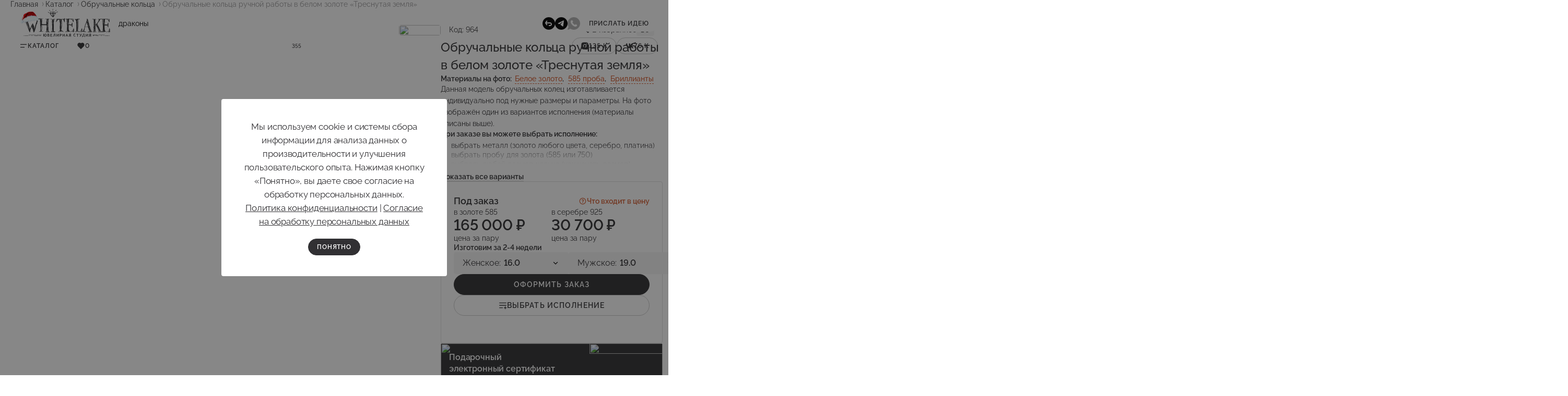

--- FILE ---
content_type: text/html; charset=UTF-8
request_url: https://spb.whitelake-shop.ru/catalog/obruchalnye-kolca/obruchalnye-kolca-ruchnoj-raboty-v-belom-zolote-tresnutaya-zemlya
body_size: 41637
content:
<html lang="ru">
<head>
  <meta charset="UTF-8" />
  <meta name="viewport" content="width=device-width, initial-scale=1.0, maximum-scale=1.0" />
  <meta http-equiv="X-UA-Compatible" content="ie=edge" />
  <link rel="dns-prefetch" href="//cdn.whitelake-shop.ru">
	
  <meta name="csrf-token" content="396e239a9ccc17b7c1baa92062ff59ec90fc61b4a95c69bc7c6da023af85b1b0">
	
  	
	
  
	

	
  <meta name="pinterest-rich-pin" content="false">	
  <meta name="theme-color" content="#" />
    <title>Обручальные кольца ручной работы в белом золоте «Треснутая земля» - купить в Санкт-Петербурге в ювелирном интернет-магазине Whitelake</title>
  <meta name="description" content="Купить Обручальные кольца ручной работы в белом золоте «Треснутая земля» в Санкт-Петербурге по выгодной цене в ювелирном интернет магазине Whitelake. Быстрая доставка по России и всему миру. Гарантия качества 1 год. Изготовление от 2 до 3,5 недель. Пишите на Whatsapp или Telegram по номеру +7 999 113-52-22.">
    	
	
	<base href="https://spb.whitelake-shop.ru/">
	<meta property="og:type" content="website">
	<meta name="p:domain_verify" content="869b07ad75d997e0f898380326372022">
	<meta name="yandex-verification" content="eb6655a86c217283" >
	<meta name="yandex-verification" content="63ca6588d62a3715" />
    <link rel="canonical" href="https://spb.whitelake-shop.ru/catalog/obruchalnye-kolca/obruchalnye-kolca-ruchnoj-raboty-v-belom-zolote-tresnutaya-zemlya">
	 

	<meta property="og:url" content="https://spb.whitelake-shop.ru/catalog/obruchalnye-kolca/obruchalnye-kolca-ruchnoj-raboty-v-belom-zolote-tresnutaya-zemlya">
	<meta property="og:title" content="Обручальные кольца ручной работы в белом золоте «Треснутая земля» - купить в Санкт-Петербурге в ювелирном интернет-магазине Whitelake">
	
		<meta property="og:image" content="/assets/cache/images/shop/964/00bf65e657448b41527eae3d7b642f97_0.83249900%201596463599-700x-432.jpg">

	
	<meta property="og:description" content="Купить Обручальные кольца ручной работы в белом золоте «Треснутая земля» в Санкт-Петербурге по выгодной цене в ювелирном интернет магазине Whitelake. Быстрая доставка по России и всему миру. Гарантия качества 1 год. Изготовление от 2 до 3,5 недель. Пишите на Whatsapp или Telegram по номеру +7 999 113-52-22.">
	<meta property="og:site_name" content="https://spb.whitelake-shop.ru/">
    <meta property="og:locale" content="ru_RU">
	
	
	<meta name="twitter:url" content="https://spb.whitelake-shop.ru/catalog/obruchalnye-kolca/obruchalnye-kolca-ruchnoj-raboty-v-belom-zolote-tresnutaya-zemlya">
	<meta name="twitter:title" content="Обручальные кольца ручной работы в белом золоте «Треснутая земля» - купить в Санкт-Петербурге в ювелирном интернет-магазине Whitelake">
	<meta name="twitter:description" content="Купить Обручальные кольца ручной работы в белом золоте «Треснутая земля» в Санкт-Петербурге по выгодной цене в ювелирном интернет магазине Whitelake. Быстрая доставка по России и всему миру. Гарантия качества 1 год. Изготовление от 2 до 3,5 недель. Пишите на Whatsapp или Telegram по номеру +7 999 113-52-22.">
	
	    <meta name="twitter:image" content="/assets/cache/images/shop/964/00bf65e657448b41527eae3d7b642f97_0.83249900%201596463599-700x-432.jpg">
	
	

  <link rel="icon" href="/favicon.svg" sizes="32x32">
  <link rel="preload" href="/frontend/fonts/RalewayRegular.woff2" as="font" type="font/woff2" crossorigin>
  <link rel="preload" href="/frontend/fonts/RalewayLight.woff2" as="font" type="font/woff2" crossorigin>
  <link rel="preload" href="/frontend/fonts/RalewayMedium.woff2" as="font" type="font/woff2" crossorigin>
  <link rel="preload" href="/frontend/fonts/RalewaySemiBold.woff2" as="font" type="font/woff2" crossorigin>
  <link rel="preload" href="/frontend/fonts/ResphektRegular.woff2" as="font" type="font/woff2" crossorigin>
  <style type="text/css">
    @font-face {
      font-family: "d-raleway";
      src: url("/frontend/fonts/RalewayRegular.woff2") format('woff2');
      font-weight: normal;
      font-style: normal;
      font-display: swap;
    }
    @font-face {
      font-family: "d-raleway";
      src: url("/frontend/fonts/RalewayLight.woff2") format('woff2');
      font-weight: 300;
      font-style: normal;
      font-display: swap;
    }
    @font-face {
      font-family: "d-raleway";
      src: url("/frontend/fonts/RalewayMedium.woff2") format('woff2');
      font-weight: 500;
      font-style: normal;
      font-display: swap;
    }
    @font-face {
      font-family: "d-raleway";
      src: url("/frontend/fonts/RalewaySemiBold.woff2") format('woff2');
      font-weight: 600;
      font-style: normal;
      font-display: swap;
    }
    @font-face {
      font-family: "d-resphekt";
      src: url("/frontend/fonts/ResphektRegular.woff2") format('woff2');
      font-weight: 400;
      font-style: normal;
      font-display: swap;
    }
    @font-face {
      font-family: "d-manrope";
      src: url("/frontend/fonts/ManropeSemiBold.woff2") format('woff2');
      font-weight: 600;
      font-style: normal;
      font-display: swap;
    }
  </style>
	
	

	

	
<link rel="stylesheet" href="/frontend/main.css?t=1767099746">
<link rel="stylesheet" href="/frontend/main.hoverhover.css?t=11"> 

<link rel="stylesheet" media="screen and (max-width: 1480px)" href="/frontend/main.Sandmaxwidth1480px.css?t=1753448828">
<link rel="stylesheet" media="screen and (max-width: 1380px)" href="/frontend/main.Sandmaxwidth1380px.css?t=1764930734">
<link rel="stylesheet" media="screen and (max-width: 1165px)" href="/frontend/main.Sandmaxwidth1165px.css?t=1767031605">

<link rel="stylesheet" media="screen and (max-width: 700px)" href="/frontend/main.Sandmaxwidth700px.css?t=1767031623">
<link rel="stylesheet" media="screen and (max-width: 360px)" href="/frontend/main.Sandmaxwidth360px.css?t=1765450392">

<link rel="stylesheet" media="screen and (min-width: 701px)" href="/frontend/main.SandW701px.css?t=1753448833">
<link rel="stylesheet" media="screen and (min-width: 1166px)" href="/frontend/main.SandW1166px.css?t=1766565967">
<link rel="stylesheet" media="screen and (min-width: 1380px)" href="/frontend/main.SandW1380px.css?t=1753448841">
<link rel="stylesheet" media="screen and (min-width: 1381px)" href="/frontend/main.SandW1381px.css?t=1753448845">

	
	
	
	
	
<!--1767568847-->
	
  <!--<link rel="stylesheet" crossorigin href="/frontend/main.css">-->
	
	
	
  <link rel="stylesheet" crossorigin href="/frontend/up/tril.css?v=1">
	

	
	
	
	

	

<link rel="stylesheet" href="/frontend/up/zuck/dist/zuck.css">
<link rel="stylesheet" href="/frontend/up/zuck/dist/skins/facesnap.css">


	<style>
		.add_h._hide, .add_h._hide {
			opacity: 0;
			transition: opacity .5s;
		}
	</style>
	
	
	
</head>

<body class="page-product">  


  <header class="header">
  <div class="header__absolute">
    <div class="header__content">
      <div class="header__topline topline">
        <div class="wrapper-big">
          <div class="topline__row">
            <div class="topline__col">
				
			  	
				
			  <a href="catalog/obruchalnye-kolca" class="del-on-desk" style="">	
			   <img src="/frontend/uploads/str_cat.svg" alt="">
			  </a>
			
				
			  <div class="search_input_mob search_click_js del-on-desk" data-modal="search">
				 <svg class="icon"><use href="/frontend/spritemap.svg?t=1767568847#search"></use></svg> 
				 <span class="js_input_pl"></span>
			  </div>
				
				
			  <button type="button" data-modal="lang" aria-label="Выбрать язык и валюту"><svg class="icon"><use href="/frontend/spritemap.svg?t=1767568847#"></use></svg></button>
				
				
              <a href="/" class="topline__logo del-on-mob">
                 <img class="topline__logo-image" width="184" height="61" src="/frontend/uploads/logo-big-subtitle.svg" alt="">
              </a>
		
				
				
              <div class="topline__search del-on-mob" data-modal="search">
                <div class="search-label">
                  <div class="search-label__label">
                    
	  <div type="text" name="search" class="search-label__input ">
		<span class="search-label__input-placeholder js_input_pl">Украшение, тематика или код товара</span>
		
	  </div>
	
                  </div>
                  <button type="button" class="search-label__del js-all-search-del" aria-label="очистить поиск"><svg class="icon"><use href="/frontend/spritemap.svg?t=1767568847#del"></use></svg></button>
                  <div class="search-label__submit"><svg class="icon"><use href="/frontend/spritemap.svg?t=1767568847#search"></use></svg></div>
                </div>
              </div>
            </div>

            <div class="topline__col del-on-mob">
              <div class="topline__contacts">
                <a href="tel:+74956496690" class="phone"><span>+</span>7 <span>( </span>495<span> )</span> 649<span>-</span>66<span>-</span>90</a>
                <ul class="topline__soc-list">

                  <li class="topline__soc-item"><button type="button" data-modal="callback" aria-label="заказать звонок"><svg class="icon"><use href="/frontend/spritemap.svg?t=1767568847#soc-callback-dark"></use></svg></button></li>
                  <li class="topline__soc-item"><a target="_blank" href="https://t.me/whitelakejewelry" aria-label="Телеграм"><svg class="icon"><use href="/frontend/spritemap.svg?t=1767568847#soc-telegram-dark"></use></svg></a></li>
                  <li class="topline__soc-item block_whatsApp"><a target="_blank" href="https://api.whatsapp.com/send?phone=79991135222&text=%D0%97%D0%B4%D1%80%D0%B0%D0%B2%D1%81%D1%82%D0%B2%D1%83%D0%B9%D1%82%D0%B5,%20&source=&data=&app_absent=" aria-label="Whatsapp"><svg class="icon"><use href="/frontend/spritemap.svg?t=1767568847#soc-whatsapp-dark"></use></svg></a></li>

                </ul>
              </div>
              <div class="topline__currency">
                
              </div>

              <a href="new-idea" class="button button--light button--min">Прислать идею</a>
            </div>

            <div class="topline__col del-on-desk">
              <!--<button type="button" data-modal="lang" aria-label="Выбрать язык и валюту"><svg class="icon"><use href="/frontend/spritemap.svg?t=1767568847#"></use></svg></button>-->
				
				
				

				<!--heart-line-->
			  <a href="featured-products" class="main-nav__button button--light button--min button--no-hover favorite-mob "><svg class="icon"><use href="/frontend/spritemap.svg?t=1767568847#heart-fill"></use></svg><span class="favorits_cnt">0</span></a>
				
				
              <!--<button class="search_click_js" type="button" data-modal="search" aria-label="Открыть поиск"><svg class="icon"><use href="/frontend/spritemap.svg?t=1767568847#search-mobile"></use></svg></button>
              <button type="button" data-modal="contact" aria-label="Связаться с нами"><svg class="icon"><use href="/frontend/spritemap.svg?t=1767568847#contact-us"></use></svg></button>-->
              <button type="button" data-modal="menu" aria-label="Открыть меню"><svg class="icon"><use href="/frontend/spritemap.svg?t=1767568847#menu"></use></svg></button>
            </div>
          </div>
        </div>
      </div>

      <div class="header__navline navline del-on-mob">
        <div class="wrapper-big">
          <div class="navline__row">
            <div class="navline__col">
              <div>
                <nav class="navline__main-nav main-nav">
                  <ul>
                    <li class="js-menu-hover-btn">
                      <span class="main-nav__button button button--light button--min button--no-hover "><span class="change-icon"><svg class="icon"><use href="/frontend/spritemap.svg?t=1767568847#menu"></use></svg><svg class="icon"><use href="/frontend/spritemap.svg?t=1767568847#close"></use></svg></span><span>Каталог</span></span>
                      <div class="main-nav__list">
                        <div class="main-nav__list-item">
                          <span class="main-nav__title">Украшения</span>
                          <ul>
                            <li><a href="catalog/tovary-v-nalichii" class="_active"><svg class="icon"><use href="/frontend/spritemap.svg?t=1767568847#product-stock-2"></use></svg>Украшения в наличии</a></li>
							  
                            <li><a href="catalog/kolca"><svg class="icon"><use href="/frontend/spritemap.svg?t=1767568847#product-ring"></use></svg>Кольца</a></li>
                            <li><a href="catalog/obruchalnye-kolca"><svg class="icon"><use href="/frontend/spritemap.svg?t=1767568847#product-wedding"></use></svg>Обручальные кольца</a></li>
							  
                            <li><a href="catalog/pomolvochnye-kolca"><svg class="icon"><use href="/frontend/spritemap.svg?t=1767568847#product-engagement"></use></svg>Помолвочные кольца</a></li>
							  
                            <li><a href="catalog/sergi"><svg class="icon"><use href="/frontend/spritemap.svg?t=1767568847#product-earrings"></use></svg>Серьги</a></li>
							  
                            <li><a href="catalog/kole"><svg class="icon"><use href="/frontend/spritemap.svg?t=1767568847#product-necklace"></use></svg>Колье</a></li>
							  
                            <li><a href="catalog/braslety"><svg class="icon"><use href="/frontend/spritemap.svg?t=1767568847#product-bracelet"></use></svg>Браслеты</a></li>
							  
                            <li><a href="catalog"><img class="icon icon_header" src="/frontend/up/all.svg">Все украшения</a></li>		  
							  
							  
                            <li><a href="details"><svg class="icon"><use href="/frontend/spritemap.svg?t=1767568847#product-details"></use></svg>Уникальная детализация</a></li>
                          </ul>
                        </div>
                        <div class="main-nav__list-item">
                          <span class="main-nav__title">Сертификаты</span>
                          <ul>
                            <li><a href="podarochnyj-sertifikat-online"><svg class="icon"><use href="/frontend/spritemap.svg?t=1767568847#certificate-present"></use></svg>Электронный сертификат</a></li>
                            <li><a href="podarochnyj-sertifikaty"><svg class="icon"><use href="/frontend/spritemap.svg?t=1767568847#certificate-electronic"></use></svg>Подарочный сертификат</a></li>
                          </ul>
                        </div>
                      </div>
                    </li>
					  
					  
					  

					  
					<li><a href="featured-products" class="main-nav__button button button--light button--min button--no-hover"><svg class="icon"><use href="/frontend/spritemap.svg?t=1767568847#heart-fill"></use></svg><span class="favorits_cnt">0</span></a></li>
					  
					  
                  </ul>
                </nav>
              </div>
              <div>
                <nav class="navline__base-nav base-nav">
                  <ul>
                    <li>
                      <a>Коллекции</a>
                      <ul>
                        <li><a href="/catalog/ukrasheniya-iz-garri-pottera">Гарри Поттер</a></li><li><a href="/catalog/ukrasheniya-v-vide-knig">Книги</a></li><li><a href="/catalog/ukrasheniya-po-skazkam">Сказки</a></li><li><a href="/catalog/ukrasheniya-s-drakonami">Драконы</a></li><li><a href="/catalog/neobychnye-yuvelirnye-ukrasheniya-anime">Аниме</a></li><li><a href="/catalog/goroda">Города</a></li><li><a href="/catalog/kollekciya-ukrashenij-back-to-ussr">Back to USSR</a></li><li><a href="/catalog/goticheskie-ukrasheniya-iz-zolota-i-serebra">Готика</a></li><li><a href="/catalog/yuvelirnye-ukrasheniya-v-vide-vetochki">Веточка</a></li><li><a href="/catalog/ukrashenie-s-gorami">Горы</a></li><li><a href="/catalog/muzhskie-ukrasheniya">Мужские украшения</a></li><li><a href="/catalog/ukrasheniya-na-halloween">Halloween</a></li><li><a href="/catalog/ukrasheniya-mcdonalds">Mcdonalds</a></li><li><a href="/catalog/ukrasheniya-s-domashnimi-zhivotnymi-pet-story">Pet Story</a></li>
                        <li><a href="tag-all" class="_accent"><span class="text">Все 49 коллекций</span><svg class="icon icon--min"><use href="/frontend/spritemap.svg?t=1767568847#next"></use></svg></a></li>
                      </ul>
                    </li>
                    <li>
                      <a>Примеры идей</a>
						<ul>
						  <li><a href="eskizy-yuvelirnyh-izdelij">Эскизы</a></li>
						  <li><a href="list-of-ideas/obruchalnye-kolca-ideas">Идеи обручальных колец</a></li>
						  <li><a href="list-of-ideas/kolca-ideas">Идеи украшений</a></li>
						</ul>
                    </li>
                    <li>
                      <a>Изготовление на заказ</a>
                      <ul class="col-only">
                        <li><a href="yuvelirnoe-izdelie-na-zakaz-online">Ювелирное изделие на заказ онлайн</a></li>
                        <li><a href="kolca-na-zakaz">Кольца на заказ</a></li>  
                        <li><a href="obruchalnye-kolca-na-zakaz">Обручальные кольца на заказ</a></li>

                        <li><a href="pomolvochnye-kolca-na-zakaz">Помолвочные кольца на заказ</a></li>
                        <li><a href="braslety-na-zakaz">Браслеты на заказ</a></li>
                        <li><a href="sergi-na-zakaz">Серьги на заказ</a></li>
                        <li><a href="uvelirnye-izdeliya-na-zakaz">Ювелирные изделия на заказ</a></li>
                      </ul>
                    </li>
                    <li>
                      <a href="reviews">Отзывы <span class="menu-count">355</span></a>
                    </li>
                    <li>
                      <a>Покупателям</a>
                      <ul class="col-only">
		  
                        <li><a href="dostavka-i-oplata">Доставка и оплата</a></li>
                        <li><a href="warranty">Гарантии</a></li>
                        <!--<li><a href="portfolio">Фото наших работ</a></li>-->
         				<li><a href="blog">Полезная информация</a></li>						  
                       <li><a href="faq">Вопрос-ответ</a></li>
	  
                      </ul>
                    </li>
					  
					  
					  
					  
					  
					  
					  
					  
					  
                    <li>
                      <a>О нас</a>
                      <ul class="col-only">
						  
                        <li><a href="o-nas">О компании</a></li> 
						<li><a href="vacancies">Работа в WhiteLake</a></li>  			  
						<li><a href="contact">Контакты</a></li>  
						  
					    <li><a href="yuridicheskaya-informaciya">Юридическая информация</a></li>
						  
                        <li><a href="politika-konfidencialnosti">Политика конфиденциальности</a></li>
                        <li><a href="personal-data-consent">Согласие на обработку данных</a></li>  	 
						  	  
						  
                      </ul>
                    </li>			  
		  
					  
                    
                  </ul>
                </nav>
              </div>
            </div>

            <div class="navline__col">
              <ul class="navline__soc-list">

                <li><a target="_blank" href="https://www.instagram.com/whitelake_shop/" class="button button--outline button--min"><svg class="icon"><use href="/frontend/spritemap.svg?t=1767568847#i"></use></svg>135 K</a></li>
                <li><a target="_blank" href="https://vk.ru/whitelake_shop" class="button button--outline button--min"><svg class="icon"><use href="/frontend/spritemap.svg?t=1767568847#vk"></use></svg>76 K</a></li>

              </ul>
            </div>
          </div>
        </div>
      </div>

	  <div class="header__search-block search" id="search">
	<div class="search__overlay js-modal-content">
		<div class="topline">
			<div class="wrapper-big">
				<div class="topline__row">
					<div class="topline__col">
						<a href="/" class="topline__logo del-on-mob">
							<img class="topline__logo-image" width="184" height="61" src="/frontend/uploads/logo-big-subtitle.svg" alt="">
						</a>
						<div class="search__close-btn del-on-desk js-close-modal">
							<svg class="icon"><use xlink:href="/frontend/spritemap.svg?t=1767568847#arrow-left-wide"></use></svg>
						</div>
						
						
						
						<form class="topline__search" id="search_pro" action="search" method="get">
							
							<input type="hidden" name="page" value="22007">
							<input type="hidden" name="lang" value="ru">
							<div class="search-label _open-search-">
								<label class="search-label__label">
									<input type="text" autocomplete="off" autocorrect="off" autocapitalize="off" name="s" placeholder="Украшение, тематика или код товара" value="" class="search-label__input js-main-search " data-lang="ru">
								</label>
								
                      <button type="button" class="search-label__del js-search-del" aria-label="очистить поиск"><svg class="icon"><use xlink:href="/frontend/spritemap.svg?t=1767568847#del"></use></svg></button>
								<button type="submit" class="search-label__submit" aria-label="отправить"><svg class="icon"><use xlink:href="/frontend/spritemap.svg?t=1767568847#search"></use></svg></button>
								
								<div class="loader"></div>
							</div>
						</form>
						
						
						
						<button class="search__close del-on-desk js-close-modal"><svg class="icon"><use xlink:href="/frontend/spritemap.svg?t=1767568847#close"></use></svg></button>
					</div>

					<div class="topline__col del-on-mob">
						<div class="topline__contacts">
							<a href="tel:+74956496690" class="phone"><span>+</span>7 <span>( </span>495<span> )</span> 649<span>-</span>66<span>-</span>90</a>
							<ul class="topline__soc-list">
								<li class="topline__soc-item"><button type="button" data-modal="callback" aria-label="заказать звонок"><svg class="icon"><use xlink:href="/frontend/spritemap.svg?t=1767568847#soc-callback-dark"></use></svg></button></li>
								<li class="topline__soc-item"><a href="https://t.me/whitelakejewelry" aria-label="Телеграм"><svg class="icon"><use xlink:href="/frontend/spritemap.svg?t=1767568847#soc-telegram-dark"></use></svg></a></li>
								<li class="topline__soc-item"><a href="https://api.whatsapp.com/send?phone=79991135222&text=%D0%97%D0%B4%D1%80%D0%B0%D0%B2%D1%81%D1%82%D0%B2%D1%83%D0%B9%D1%82%D0%B5,%20&source=&data=&app_absent=" aria-label="Whatsapp"><svg class="icon"><use xlink:href="/frontend/spritemap.svg?t=1767568847#soc-whatsapp-dark"></use></svg></a></li>
							</ul>
						</div>
						
						
						
						<a href="new-idea" class="button button--min">Прислать идею</a>
					</div>
				</div>
			</div>
		</div>

		<div class="search__content">
			<div class="wrapper-big">
				<button class="search__close del-on-mob js-close-modal"><svg class="icon"><use xlink:href="/frontend/spritemap.svg?t=1767568847#close"></use></svg></button>
				
				
				<div class="search__content-wrapper" id="search-results">

				</div>
			</div>
		</div>
	</div>
</div>

      <div class="header__mob-menu mob-menu">
        <div class="mob-menu__wrapper" id="menu">
          <div class="wrapper-big">
            <div class="mob-menu__header">
              <div>
                <a href="/" class="mob-menu__logo">
                  <img width="184" height="61" src="/frontend/uploads/logo-big-subtitle.svg" alt="">
                </a>
              </div>
				
			  <div class="currency currency--dark drop-down">
				<div class="currency__btn drop-down__btn" data-modal="lang">
					  
				</div>
			 </div>
				
			  <div>
				  <a href="featured-products" class="main-nav__button_favorite favorite-mob"><svg class="icon"><use href="/frontend/spritemap.svg?t=1767568847#heart-fill"></use></svg><span class="favorits_cnt">0</span></a>
			  </div>	  
				
              <div>
                <button type="button" class="js-close-modal" aria-label="Закрыть"><svg class="icon"><use href="/frontend/spritemap.svg?t=1767568847#close"></use></svg></button>
              </div>
            </div>
			  
			  <div class="search_input_mob search_click_js del-on-desk" data-modal="search">
				  <svg class="icon"><use href="/frontend/spritemap.svg?t=1767568847#search"></use></svg> 
				  <span class="js_input_pl"></span>
			  </div>

            <div class="mob-menu__body">
              <div class="mob-menu__row">
                <div>
                  <div class="topline__contacts">
                    <a href="tel:+74956496690" class="phone"><span>+</span>7 <span>( </span>495<span> )</span> 649<span>-</span>66<span>-</span>90</a>
                    <ul class="topline__soc-list">
                      <li class="topline__soc-item"><a target="_blank" href="https://t.me/whitelakejewelry" aria-label="телеграм"><svg class="icon"><use href="/frontend/spritemap.svg?t=1767568847#telegram"></use></svg></a></li>
                      <li class="topline__soc-item block_whatsApp"><a target="_blank" href="https://api.whatsapp.com/send?phone=79991135222&text=%D0%97%D0%B4%D1%80%D0%B0%D0%B2%D1%81%D1%82%D0%B2%D1%83%D0%B9%D1%82%D0%B5,%20&source=&data=&app_absent=" aria-label="whatsapp"><svg class="icon"><use href="/frontend/spritemap.svg?t=1767568847#whatsapp"></use></svg></a></li>
                    </ul>
                  </div>
                </div>
                <div>
                  <ul class="navline__soc-list">
                    <li><a href="https://www.instagram.com/whitelake_shop/" target="_blank" class="button button--outline button--min"><svg class="icon"><use href="/frontend/spritemap.svg?t=1767568847#i"></use></svg>135 K</a></li>
                    <li><a href="https://vk.ru/whitelake_shop" target="_blank" class="button button--outline button--min"><svg class="icon"><use href="/frontend/spritemap.svg?t=1767568847#vk"></use></svg>76 K</a></li>
                  </ul>
                </div>
              </div>

              <nav class="mob-menu__main-nav">
                <ul>
					

					
					
                  <li>
                    <a href="catalog/tovary-v-nalichii" class="_active">
                      <svg class="icon"><use href="/frontend/spritemap.svg?t=1767568847#product-stock-2"></use></svg>
                      Украшения в наличии
                    </a>
                  </li>
                  <li>
                    <a href="catalog/kolca" class="">
                      <svg class="icon"><use href="/frontend/spritemap.svg?t=1767568847#product-ring"></use></svg>
                      Кольца
                    </a>
                  </li>
                  <li>
                    <a href="catalog/obruchalnye-kolca" class="">
                      <svg class="icon"><use href="/frontend/spritemap.svg?t=1767568847#product-wedding"></use></svg>
                     Обручальные кольца
                    </a>
                  </li>
                  <li>
                    <a href="catalog/pomolvochnye-kolca" class="">
                      <svg class="icon"><use href="/frontend/spritemap.svg?t=1767568847#product-engagement"></use></svg>
                      Помолвочные кольца
                    </a>
                  </li>
                  <li>
                    <a href="catalog/sergi" class="">
                      <svg class="icon"><use href="/frontend/spritemap.svg?t=1767568847#product-earrings"></use></svg>
                     Серьги
                    </a>
                  </li>
                  <li>
                    <a href="catalog/kole" class="">
                      <svg class="icon"><use href="/frontend/spritemap.svg?t=1767568847#product-necklace"></use></svg>
                      Колье
                    </a>
                  </li>
                  <li>
                    <a href="catalog/braslety" class="">
                      <svg class="icon"><use href="/frontend/spritemap.svg?t=1767568847#product-bracelet"></use></svg>
                      Браслеты
                    </a>
                  </li>
                  <li>
                    <a href="podarochnyj-sertifikat-online" class="">
                      <svg class="icon"><use href="/frontend/spritemap.svg?t=1767568847#certificate-electronic"></use></svg>
                      Электронный сертификат
                    </a>
                  </li>
                  <li>
                    <a href="podarochnyj-sertifikaty" class="">
                      <svg class="icon"><use href="/frontend/spritemap.svg?t=1767568847#certificate-present"></use></svg>
                      Подарочный сертификат
                    </a>
                  </li>
                </ul>
              </nav>

              <nav class="mob-menu__base-nav">
                <ul>
                 <li>
                    <a class="js-accordion-btn">Изготовление на заказ</a>
                    <ul>
                      <li><a href="yuvelirnoe-izdelie-na-zakaz-online">Ювелирное изделие на заказ онлайн</a></li>
                     <li><a href="kolca-na-zakaz">Кольца на заказ</a></li>
                      <li><a href="obruchalnye-kolca-na-zakaz">Обручальные кольца на заказ</a></li>
 
                      <li><a href="pomolvochnye-kolca-na-zakaz">Помолвочные кольца на заказ</a></li>
                      <li><a href="braslety-na-zakaz">Браслеты на заказ</a></li>
                      <li><a href="sergi-na-zakaz">Серьги на заказ</a></li>
                      <li><a href="uvelirnye-izdeliya-na-zakaz">Ювелирные изделия на заказ</a></li>
                    </ul>
                  </li>
                  <li class="">
                    <a class="js-accordion-btn">Коллекции</a>
                    <ul>
					  <li><a href="/catalog/ukrasheniya-iz-garri-pottera">Гарри Поттер</a></li><li><a href="/catalog/ukrasheniya-v-vide-knig">Книги</a></li><li><a href="/catalog/ukrasheniya-po-skazkam">Сказки</a></li><li><a href="/catalog/ukrasheniya-s-drakonami">Драконы</a></li><li><a href="/catalog/neobychnye-yuvelirnye-ukrasheniya-anime">Аниме</a></li><li><a href="/catalog/goroda">Города</a></li><li><a href="/catalog/kollekciya-ukrashenij-back-to-ussr">Back to USSR</a></li><li><a href="/catalog/goticheskie-ukrasheniya-iz-zolota-i-serebra">Готика</a></li><li><a href="/catalog/yuvelirnye-ukrasheniya-v-vide-vetochki">Веточка</a></li><li><a href="/catalog/ukrashenie-s-gorami">Горы</a></li><li><a href="/catalog/muzhskie-ukrasheniya">Мужские украшения</a></li><li><a href="/catalog/ukrasheniya-na-halloween">Halloween</a></li><li><a href="/catalog/ukrasheniya-mcdonalds">Mcdonalds</a></li><li><a href="/catalog/ukrasheniya-s-domashnimi-zhivotnymi-pet-story">Pet Story</a></li>	
                      <li><a href="tag-all" class="_accent"><span style="color: #d55c31;" class="text">Все 49 коллекций</span><svg class="icon icon--min"><use href="/frontend/spritemap.svg?t=1767568847#next"></use></svg></a></li>
                    </ul>
                  </li>
                  <li>
                    <a class="js-accordion-btn">Примеры идей</a>
                    <ul>
                      <li><a href="eskizy-yuvelirnyh-izdelij">Эскизы</a></li>
                      <li><a href="list-of-ideas/obruchalnye-kolca-ideas">Идеи обручальных колец</a></li>
                      <li><a href="list-of-ideas/kolca-ideas">Идеи украшений</a></li>
                    </ul>
                  </li>
 
                  <li>
                    <a href="reviews">Отзывы <span class="menu-count menu-count--dark">355</span></a>
                  </li>
                  <li>
                    <a class="js-accordion-btn">Покупателям</a>
                      <ul>
						  
  
						  
                        <li><a href="dostavka-i-oplata">Доставка и оплата</a></li>
                        <li><a href="warranty">Гарантии</a></li>
                        <!--<li><a href="portfolio">Фото наших работ</a></li>-->
         				<li><a href="blog">Полезная информация</a></li> 
                        <li><a href="faq">Вопрос-ответ</a></li>
	  
                      </ul>
                  </li>
					
					
					
					
                  <li>
                    <a class="js-accordion-btn">О нас</a>
                      <ul>
						  
                        <li><a href="o-nas">О компании</a></li>   
						<li><a href="vacancies">Работа в WhiteLake</a></li>   
						<li><a href="contact">Контакты</a></li>  
						  
					    <li><a href="yuridicheskaya-informaciya">Юридическая информация</a></li>
						  
                        <li><a href="politika-konfidencialnosti">Политика конфиденциальности</a></li>
                        <li><a href="personal-data-consent">Согласие на обработку данных</a></li>  	
	  
                      </ul>
                  </li>	
					
					
					

					
					
					
					
					
					
					
					
					
					
                  <li>
                    <a href="profile">
                      <svg class="icon"><use href="/frontend/spritemap.svg?t=1767568847#user-circle"></use></svg>
                      Личный кабинет
                    </a>
                  </li>
                </ul>
              </nav>
            </div>

            <div class="mob-menu__footer">
              <div>
                <a href="new-idea" class="button">Прислать идею</a>
              </div>
              <div class="mob-menu__footer-col">
                <ul class="topline__soc-list">
                  <li class="topline__soc-item"><a href="https://vk.ru/whitelake_shop"><svg class="icon icon--menu"><use href="/frontend/spritemap.svg?t=1767568847#soc-vk-dark"></use></svg></a></li>
                  <li class="topline__soc-item"><a href="https://www.youtube.com/@whitelake_shop"><svg class="icon icon--menu"><use href="/frontend/spritemap.svg?t=1767568847#soc-y-dark"></use></svg></a></li>
                  <li class="topline__soc-item"><a href="https://t.me/whitelake_shop"><svg class="icon icon--menu"><use href="/frontend/spritemap.svg?t=1767568847#soc-telegram-dark"></use></svg></a></li>
                  <li class="topline__soc-item"><a href="https://www.instagram.com/whitelake_shop/"><svg class="icon icon--menu"><use href="/frontend/spritemap.svg?t=1767568847#soc-i-dark"></use></svg></a></li>
                </ul>

                <div class="currency currency--dark drop-down">
                  <div class="currency__btn drop-down__btn" data-modal="lang">
					  
                  </div>
                </div>
              </div>
            </div>
          </div>
        </div>
      </div>

      <div class="header__fixed topline js-header-fix  
				  	
				  _product 
				   
				    
				   
				   
				   
				   
				   
				   
				   
				  
				  
				  
				  
				  
				  
				  
				  
				  
				  
				  
				  
				  js-header-fix">
        <div class="wrapper-big">
          <div class="topline__row topline__main js-header-main">
            <div class="topline__col">
              <nav class="navline__main-nav main-nav del-on-mob">
                <ul>
                  <li class="js-menu-hover-btn">
                    <span class="main-nav__button button button--min button--no-hover"><span class="change-icon"><svg class="icon"><use href="/frontend/spritemap.svg?t=1767568847#menu"></use></svg><svg class="icon"><use href="/frontend/spritemap.svg?t=1767568847#close"></use></svg></span><span>Каталог</span></span>
                      <div class="main-nav__list">
                        <div class="main-nav__list-item">
                          <span class="main-nav__title">Украшения</span>
                          <ul>
                            <li><a href="catalog/tovary-v-nalichii" class="_active"><svg class="icon"><use href="/frontend/spritemap.svg?t=1767568847#product-stock-2"></use></svg>Украшения в наличии</a></li>
                            <li><a href="catalog/kolca"><svg class="icon"><use href="/frontend/spritemap.svg?t=1767568847#product-ring"></use></svg>Кольца</a></li>
                            <li><a href="catalog/obruchalnye-kolca"><svg class="icon"><use href="/frontend/spritemap.svg?t=1767568847#product-wedding"></use></svg>Обручальные кольца</a></li>
                            <li><a href="catalog/pomolvochnye-kolca"><svg class="icon"><use href="/frontend/spritemap.svg?t=1767568847#product-engagement"></use></svg>Помолвочные кольца</a></li>
                            <li><a href="catalog/sergi"><svg class="icon"><use href="/frontend/spritemap.svg?t=1767568847#product-earrings"></use></svg>Серьги</a></li>
                            <li><a href="catalog/kole"><svg class="icon"><use href="/frontend/spritemap.svg?t=1767568847#product-necklace"></use></svg>Колье</a></li>
                            <li><a href="catalog/braslety"><svg class="icon"><use href="/frontend/spritemap.svg?t=1767568847#product-bracelet"></use></svg>Браслеты</a></li>
							  
                            <li><a href="catalog"><img class="icon icon_header" src="/frontend/up/all.svg">Все украшения</a></li>	  
							  
                            <li><a href="details"><svg class="icon"><use href="/frontend/spritemap.svg?t=1767568847#product-details"></use></svg>Уникальная детализация</a></li>
                          </ul>
                        </div>
                        <div class="main-nav__list-item">
                          <span class="main-nav__title">Сертификаты</span>
                          <ul>
                            <li><a href="podarochnyj-sertifikat-online"><svg class="icon"><use href="/frontend/spritemap.svg?t=1767568847#certificate-present"></use></svg>Электронный сертификат</a></li>
                            <li><a href="podarochnyj-sertifikaty"><svg class="icon"><use href="/frontend/spritemap.svg?t=1767568847#certificate-electronic"></use></svg>Подарочный сертификат</a></li>
                          </ul>
                        </div>
                      </div>
                  </li>

					
				 <li><a href="featured-products" class="main-nav__button button button--min button--no-hover "><svg class="icon"><use href="/frontend/spritemap.svg?t=1767568847#heart-fill"></use></svg><span class="favorits_cnt">0</span></a></li>	
                </ul>
              </nav>
				
				
				
              <div class="topline__search del-on-mob" data-modal="search">

                <div class="search-label">
                  <div class="search-label__label">
                    
	  <div type="text" name="search" class="search-label__input ">
		<span class="search-label__input-placeholder js_input_pl">Украшение, тематика или код товара</span>
		
	  </div>
	
                  </div>
                  <button type="button" class="search-label__del js-all-search-del" aria-label="очистить поиск"><svg class="icon"><use href="/frontend/spritemap.svg?t=1767568847#del"></use></svg></button>
                  <div class="search-label__submit"><svg class="icon"><use href="/frontend/spritemap.svg?t=1767568847#search"></use></svg></div>
                </div>

              </div>
				
			
			  <div class="search_input_mob search_click_js del-on-desk" data-modal="search">
				 <svg class="icon"><use href="/frontend/spritemap.svg?t=1767568847#search"></use></svg> 
				 <span class="js_input_pl"></span>
			  </div>
				
				
			  <button type="button" data-modal="lang" aria-label="Выбрать язык и валюту"><svg class="icon"><use href="/frontend/spritemap.svg?t=1767568847#"></use></svg></button>
				
				
              <!--<a href="/" class="topline__logo del-on-desk">
                <img class="topline__logo-image" width="184" height="61" src="/frontend/uploads/logo-big-subtitle.svg" alt="">

              </a>-->
	
				
				
            </div>

            <div class="topline__col del-on-mob">
              <div class="topline__contacts">
                <a href="tel:+74956496690" class="phone"><span>+</span>7 <span>( </span>495<span> )</span> 649<span>-</span>66<span>-</span>90</a>
                <ul class="topline__soc-list">
                  <li class="topline__soc-item"><button type="button" data-modal="callback" aria-label="заказать звонок"><svg class="icon"><use href="/frontend/spritemap.svg?t=1767568847#soc-callback-dark"></use></svg></button></li>
                  <li class="topline__soc-item"><a target="_blank" href="https://t.me/whitelakejewelry" aria-label="телеграм"><svg class="icon"><use href="/frontend/spritemap.svg?t=1767568847#soc-telegram-dark"></use></svg></a></li>
                  <li class="topline__soc-item block_whatsApp"><a target="_blank" href="https://api.whatsapp.com/send?phone=79991135222&text=%D0%97%D0%B4%D1%80%D0%B0%D0%B2%D1%81%D1%82%D0%B2%D1%83%D0%B9%D1%82%D0%B5,%20&source=&data=&app_absent=" aria-label="whatsapp"><svg class="icon"><use href="/frontend/spritemap.svg?t=1767568847#soc-whatsapp-dark"></use></svg></a></li>
                </ul>
              </div>
              <a href="new-idea" class="button button--min">Прислать идею</a>
            </div>

            <div class="topline__col del-on-desk">
              <!--<button type="button" data-modal="lang" aria-label="Выбрать язык и валюту"><svg class="icon"><use href="/frontend/spritemap.svg?t=1767568847#"></use></svg></button>-->
              
			
				<!--heart-line-->
			  <a href="featured-products" class="main-nav__button button--light button--min button--no-hover favorite-mob "><svg class="icon"><use href="/frontend/spritemap.svg?t=1767568847#heart-fill"></use></svg><span class="favorits_cnt">0</span></a>	
				
				
              <!--<button type="button" data-modal="search" aria-label="открыть поиск"><svg class="icon"><use href="/frontend/spritemap.svg?t=1767568847#search-mobile"></use></svg></button>
              <button type="button" data-modal="contact" aria-label="заказать звонок"><svg class="icon"><use href="/frontend/spritemap.svg?t=1767568847#contact-us"></use></svg></button>-->
              <button type="button" data-modal="menu" aria-label="открыть меню"><svg class="icon"><use href="/frontend/spritemap.svg?t=1767568847#menu"></use></svg></button>
            </div>
          </div>


   

			
			
			
		 <div class="top-line__product">
	<div class="wrapper">
		<div class="top-fix-info">
			<div class="top-fix-info__row">
				<div class="top-fix-info__card">
					<picture class="top-fix-info__img">
					  <source srcset="/assets/cache/images/shop/964/00bf65e657448b41527eae3d7b642f97_0.83249900%201596463599-300x300-270.jpg.webp" type="image/webp">
					  <img class="lazy"  width="96" height="96" src="/assets/cache/images/shop/964/00bf65e657448b41527eae3d7b642f97_0.83249900%201596463599-300x300-270.jpg" alt="">

					</picture>
					<div class="top-fix-info__content">
						<div class="top-fix-info__key">Код: 964</div>
						<div class="top-fix-info__title">Обручальные кольца ручной работы в белом золоте «Треснутая земля» </div>
					</div>
				</div>
				<div class="top-fix-info__options">
					<div class="top-fix-info__cost-list">
						<div class="top-fix-info__cost-item cost-card">
							<div class="cost-card__tile">в золоте 585</div>
							<div class="cost-card__val"><span class="js-cost- zp_price">165 000</span> ₽</div>
						</div>
						<div class="top-fix-info__cost-item cost-card">
							<div class="cost-card__tile">в серебре 925</div>
							<div class="cost-card__val">30 700 ₽</div>
						</div>
					</div>
					<div class="top-fix-info__links">
						<a href="#order-content" class="top-fix-info__btn button button--min js-scroll-to"><span>К заказу</span><svg class="icon"><use xlink:href="/frontend/spritemap.svg?t=1767568847#chevron-up"></use></svg></a>

						
                        <button type="button" class="top-fix-info__favorite js-main-card__favorite favorite" data-id="22007" data-status="">
                          <div class="change-icon">
                            <svg class="icon"><use xlink:href="/frontend/spritemap.svg?t=1767568847#heart-line"></use></svg>
                            <svg class="icon fill"><use xlink:href="/frontend/spritemap.svg?t=1767568847#heart-fill"></use></svg>
                            <svg class="icon fill animate"><use xlink:href="/frontend/spritemap.svg?t=1767568847#heart-fill"></use></svg>
                          </div>
                        </button>
						
					</div>
				</div>
			</div>
		</div>

	</div>
</div>
<div class="top-line__product-nav">
	<div class="wrapper">
		<div class="top-fix-nav">
			<div class="top-fix-nav__row">
				<nav>
					<ul class="top-fix-nav__list">
						<li><a href="#menu-hero" class="top-fix-nav__item js-scroll-to">Характеристики</a></li>
						
						<li><a href="#menu-variants" class="top-fix-nav__item js-scroll-to">Варианты исполнения</a></li>
						<li><a href="#menu-order" class="top-fix-nav__item js-scroll-to">Как заказать?</a></li>
						<li><a href="#menu-delivery" class="top-fix-nav__item js-scroll-to">Доставка и оплата</a></li>
						<li><a href="#menu-guarantees" class="top-fix-nav__item js-scroll-to">Гарантии</a></li>
						<li><a href="#menu-questions" class="top-fix-nav__item js-scroll-to">ЧАСТЫЕ ВОПРОСЫ</a></li>
					</ul>
				</nav>
			</div>
		</div>

	</div>
</div>		
			
		 
        </div>
      </div>
    </div>
  </div>
</header>




<main class="main">
  <section class="breadcrumbs breadcrumbs--product">
    <div class="wrapper-big">
		<ul class="breadcrumbs__list" itemscope itemtype="https://schema.org/BreadcrumbList">
		  <li class="breadcrumbs__item" itemprop="itemListElement" itemscope itemtype="https://schema.org/ListItem">
			<a href="/" itemprop="item">
			  <span itemprop="name">Главная</span>
			</a>
			<meta itemprop="position" content="1" />
		  </li>
		  <li class="breadcrumbs__item" itemprop="itemListElement" itemscope itemtype="https://schema.org/ListItem">
			<a href="/catalog/filtr" itemprop="item">
			  <span itemprop="name">Каталог</span>
			</a>
			<meta itemprop="position" content="2" />
		  </li>
		  <li class="breadcrumbs__item" itemprop="itemListElement" itemscope itemtype="https://schema.org/ListItem">
			<a href="/catalog/obruchalnye-kolca" itemprop="item">
			  <span itemprop="name">Обручальные кольца</span>
			</a>
			<meta itemprop="position" content="3" />
		  </li>
		  <li class="breadcrumbs__item" itemprop="itemListElement" itemscope itemtype="https://schema.org/ListItem">
			
			<span itemprop="name">Обручальные кольца ручной работы в белом золоте «Треснутая земля» </span>
			<meta itemprop="position" content="4" />
		  </li>
			
		</ul>
		  
    </div>
  </section>

  <section id="menu-hero">
    <div class="wrapper">
      <div class="product-hero">
        <div class="product-hero__header del-on-desk">
          <div class="product-hero__header-item">
			 
            <div class="product-hero__key">Код: 964</div>
          </div>
		  <div class="product-hero__header-favorite">	
			  <button type="button" class="product-hero__favorite js-main-card__favorite favorite" aria-label="Добавить/удилить из избранного" data-id="22007" data-status="" title="123">
				  <div class="change-icon">
					  <svg class="icon"><use xlink:href="/frontend/spritemap.svg?t=1767568847#heart-line"></use></svg>
					  <svg class="icon fill"><use xlink:href="/frontend/spritemap.svg?t=1767568847#heart-fill"></use></svg>
					  <svg class="icon fill animate"><use xlink:href="/frontend/spritemap.svg?t=1767568847#heart-fill"></use></svg>
				  </div>
				  <span class="span">В избранное</span>
			  </button>
			  <button type="button" class="product-hero__favorite-count js-no-overflow" data-modal="info-favorite">16</button>
		  </div>	  
        </div>
        <div class="product-hero__row">
          <div class="product-hero__col">

            <div class="product-hero__slider product-slider">
              <div class="product-slider__main js-slider-product">

                <div class="swiper">
                  <div class="swiper-wrapper">
					  
                    

		
			<div class="swiper-slide click_js_metadata" data-modal="product-gallery">
				<div class="product-slider__hint"></div>
				<picture class="product-slider__img">
					<img width="988" height="767" src="/assets/cache/images/shop/964/00bf65e657448b41527eae3d7b642f97_0.83249900%201596463599-1080x-d0e.jpg" alt="" class="lazy" loading="lazy">
				</picture>
				<button type="button" class="product-slider__image-btn"><svg class="icon"><use xlink:href="/frontend/spritemap.svg?t=1767568847#zoom"></use></svg></button>
			</div>
		



		
			<div class="swiper-slide click_js_metadata" data-modal="product-gallery">
				<div class="product-slider__hint"></div>
				<picture class="product-slider__img">
					<img width="988" height="767" src="/assets/cache/images/shop/964/c31d7b940a8a1dc8eb72afdacce6a8c2_0.82815900%201596463599-1080x-4ab.jpg" alt="" class="lazy" loading="lazy">
				</picture>
				<button type="button" class="product-slider__image-btn"><svg class="icon"><use xlink:href="/frontend/spritemap.svg?t=1767568847#zoom"></use></svg></button>
			</div>
		



		
			<div class="swiper-slide click_js_metadata" data-modal="product-gallery">
				<div class="product-slider__hint"></div>
				<picture class="product-slider__img">
					<img width="988" height="767" src="/assets/cache/images/shop/964/1c049430d3bfb89e2904312ef239395d_0.82172600%201596463599-1080x-afc.jpg" alt="" class="lazy" loading="lazy">
				</picture>
				<button type="button" class="product-slider__image-btn"><svg class="icon"><use xlink:href="/frontend/spritemap.svg?t=1767568847#zoom"></use></svg></button>
			</div>
		



		
			<div class="swiper-slide click_js_metadata" data-modal="product-gallery">
				<div class="product-slider__hint"></div>
				<picture class="product-slider__img">
					<img width="988" height="767" src="/assets/cache/images/shop/964/073dd64bc9bf24d046f5bbac793e350d_0.82492800%201596463599-1080x-bb5.jpg" alt="" class="lazy" loading="lazy">
				</picture>
				<button type="button" class="product-slider__image-btn"><svg class="icon"><use xlink:href="/frontend/spritemap.svg?t=1767568847#zoom"></use></svg></button>
			</div>
		

	  
					  
                  </div>
                </div>
				  
                <div class="product-slider__nav slider__nav">
                  <div class="slider__nav-prev"></div>	
                  <div class="slider__nav-next"></div>
                </div>  
				  
				  
                <div class="product-slider__bottom">
					
				  
				<span data-modal="open-stories-link-no" class="open-stories-link-no" 
				    data-url="/catalog/obruchalnye-kolca/obruchalnye-kolca-ruchnoj-raboty-v-belom-zolote-tresnutaya-zemlya?lang=ru" 
					data-title="Обручальные кольца ручной работы в белом золоте «Треснутая земля» "
					data-shop="22007"
					>
					<span class="play-icon-animated"></span>	
					<span class="text">Запросить видео</span></span>
				</span>
			 
					
				  <div class="flex_video_pag">	
					  <div class="slider__nav-prev1 slider_css_new"><svg class="icon"><use xlink:href="/frontend/spritemap.svg?t=1767568847#arrow-left-wide"></use></svg></div>		
					  <div class="product-slider__pagination js-product-pagination"></div>
					  <div class="slider__nav-next1 slider_css_new"><svg class="icon"><use xlink:href="/frontend/spritemap.svg?t=1767568847#arrow-right-wide"></use></svg></div>	
				  </div>	  
                </div>
              </div>

              <div class="product-slider__thumbs js-slider-product-thumbs">
				  
				  

				
				  <div class="slider__nav-prev- slider__nav-prev--thumbs"><svg width="18" height="7" viewBox="0 0 18 7" fill="none" xmlns="http://www.w3.org/2000/svg"><path d="M8.96789 0L17.9358 4.74767L17 6.51527L8.96789 2.26297L0.93578 6.51527L0 4.74767L8.96789 0Z" fill="black"/>
</svg></div>
				
				  

				  
                <div class="swiper">	
					  <div class="swiper-wrapper">
						  
			<div class="swiper-slide">
			  <div class="product-slider__thumb">
				<picture class="product-slider__img">
				<!--media="(max-width: 1165px)"-->
				  <source srcset="/assets/cache/images/shop/964/00bf65e657448b41527eae3d7b642f97_0.83249900%201596463599-200x200-9e7.jpg.webp" type="image/webp">
				  <img width="88" height="88" src="/assets/cache/images/shop/964/00bf65e657448b41527eae3d7b642f97_0.83249900%201596463599-200x200-9e7.jpg" alt="" class="lazy" loading="lazy">
				</picture>
			  </div>
			</div>
		
			<div class="swiper-slide">
			  <div class="product-slider__thumb">
				<picture class="product-slider__img">
				<!--media="(max-width: 1165px)"-->
				  <source srcset="/assets/cache/images/shop/964/c31d7b940a8a1dc8eb72afdacce6a8c2_0.82815900%201596463599-200x200-468.jpg.webp" type="image/webp">
				  <img width="88" height="88" src="/assets/cache/images/shop/964/c31d7b940a8a1dc8eb72afdacce6a8c2_0.82815900%201596463599-200x200-468.jpg" alt="" class="lazy" loading="lazy">
				</picture>
			  </div>
			</div>
		
			<div class="swiper-slide">
			  <div class="product-slider__thumb">
				<picture class="product-slider__img">
				<!--media="(max-width: 1165px)"-->
				  <source srcset="/assets/cache/images/shop/964/1c049430d3bfb89e2904312ef239395d_0.82172600%201596463599-200x200-d3e.jpg.webp" type="image/webp">
				  <img width="88" height="88" src="/assets/cache/images/shop/964/1c049430d3bfb89e2904312ef239395d_0.82172600%201596463599-200x200-d3e.jpg" alt="" class="lazy" loading="lazy">
				</picture>
			  </div>
			</div>
		
			<div class="swiper-slide">
			  <div class="product-slider__thumb">
				<picture class="product-slider__img">
				<!--media="(max-width: 1165px)"-->
				  <source srcset="/assets/cache/images/shop/964/073dd64bc9bf24d046f5bbac793e350d_0.82492800%201596463599-200x200-5b3.jpg.webp" type="image/webp">
				  <img width="88" height="88" src="/assets/cache/images/shop/964/073dd64bc9bf24d046f5bbac793e350d_0.82492800%201596463599-200x200-5b3.jpg" alt="" class="lazy" loading="lazy">
				</picture>
			  </div>
			</div>
		  
					  </div>  
                </div>
				  
				  
				
				<div class="slider__nav-next- slider__nav-next--thumbs">
				  <svg width="18" height="7" viewBox="0 0 18 7" fill="none" xmlns="http://www.w3.org/2000/svg"><path d="M8.96788 6.51531L17.9358 1.76761L17 0L8.96788 4.25231L0.93578 0L0 1.76761L8.96788 6.51531Z" fill="black"/></svg>

				  </div>
				
				  
				  
              </div>
            </div>

          </div>
          <div class="product-hero__col">

            <div class="product-hero__info">
			  <div class="product-hero__header-wrapper">
				  
				  <div class="product-hero__header del-on-mob">
					<div class="product-hero__header-item">
					  
					  <div class="product-hero__key">Код: 964</div>
					</div>

                    <div class="product-hero__header-favorite">
						<button type="button" class="product-hero__favorite js-main-card__favorite favorite" aria-label="Добавить/удилить из избранного" data-id="22007" data-status="">
						  <div class="change-icon">
							  <svg class="icon icon--favorite"><use xlink:href="/frontend/spritemap.svg?t=1767568847#heart-line"></use></svg>
							  <svg class="icon fill icon--favorite"><use xlink:href="/frontend/spritemap.svg?t=1767568847#heart-fill"></use></svg>
							  <svg class="icon fill animate icon--favorite"><use xlink:href="/frontend/spritemap.svg?t=1767568847#heart-fill"></use></svg>
						  </div>
						  <span class="span">В избранное</span>
						  <button type="button" class="product-hero__favorite-count js-no-overflow" data-modal="info-favorite">16</button>	
						</button>  
                    </div>

				  </div>
				  
					<div class="modal modal--min modal--hint" id="info-favorite">
						<div class="modal__content js-modal-content">
							<div class="modal__overflow">
								<div class="modal__wrapper">
									<h2 class="modal__title modal__title--center">Избранное</h2>

									<div class="product-hero__modal">
										<div class="product-hero__modal-item">
											<div class="">Уже 16 человек сохранили в избранное это украшение</div>
											<button type="button" class="button button--outline button--mob-big js-main-card__favorite del-on-desk favorite" aria-label="Добавить/удилить из избранного" aria-label="Добавить/удилить из избранного" data-id="22007" data-status="">
												<div class="change-icon">
													<svg class="icon icon--favorite"><use xlink:href="/frontend/spritemap.svg?t=1767568847#heart-line"></use></svg>
													<svg class="icon fill icon--favorite"><use xlink:href="/frontend/spritemap.svg?t=1767568847#heart-fill"></use></svg>
													<svg class="icon fill animate icon--favorite"><use xlink:href="/frontend/spritemap.svg?t=1767568847#heart-fill"></use></svg>
												</div>
												<span class="span">Добавить в свое</span>
											</button>
										</div>
									</div>
								</div>
							</div>
							<button type="button" class="modal__close js-close-modal" aria-label="Закрыть модальное окно"><svg class="icon"><use xlink:href="frontend/spritemap.svg#close"></use></svg></button> 
						</div>
					</div>
				</div>  
				  
				  
				  
				  
				  
				  
				  
              <div class="product-hero__body">
                <h1 class="product-hero__title">Обручальные кольца ручной работы в белом золоте «Треснутая земля»  </h1>
				  
				 
				   
				  
				  

				  
				  
				<div class="product-hero__tags"><div class="product-hero__tags-title">Материалы на фото:</div> 
<ul class="product-hero__tags-list"><li><a class="product-hero__tags-item" href="/catalog/filtr?filter-1[]=78">Белое золото</a></li> <li><a class="product-hero__tags-item" href="/catalog/filtr?filter-2[]=82">585 проба</a></li> <li><a class="product-hero__tags-item" href="/catalog/filtr?filter-3[]=93">Бриллианты</a></li> </ul></div> 
				  
				   
				  
				
				  
				  

                <div class="product-hero__descr">

				  Данная модель обручальных колец изготавливается индивидуально под нужные размеры и параметры. На фото изображён один из вариантов исполнения (материалы описаны выше).	
                  

                </div>
                <div class="product-hero__descr">
                  <div class="product-hero__descr-title">При заказе вы можете выбрать исполнение:</div>
                  <div class="product-hero__descr-content">
                    <ul class="product-hero__descr-list">
						
					  
                      <li>выбрать металл (золото любого цвета, серебро, платина)</li>
                      <li>выбрать пробу для золота (585 или 750)</li>
                      <li>выбрать любой размер кольца (как узнать размер)</li>
                      <li>выбрать камни (вышлем палитру камней в мессенджер, или на почту)</li>
                      <li>внести изменения в дизайн (опишите в запросе что хотели бы поменять)</li>
                      <li>выбрать вариант с чернением или без, а также с позолотой или без в нужных вам местах кольца</li>
					  	

                    </ul>
                  </div>
                  <a href="#menu-variants" class="product-hero__descr-btn js-scroll-to">Показать все варианты</a>
                </div>
              </div>
              <div class="product-hero__order ">
                <div class="order-card" id="order-content">
                  <div class="order-card__main">
                    <div class="order-card__header">
                      <div class="order-card__title">Под заказ</div>
                      <div>
                        <button type="button" class="order-card__info js-no-overflow" data-modal="info-cost"><svg class="icon icon--min"><use xlink:href="/frontend/spritemap.svg?t=1767568847#question"></use></svg>Что входит в цену</button>


                        <div class="modal modal--hint" id="info-cost">
                          <div class="modal__content js-modal-content">
                            <div class="modal__overflow">
                              <div class="modal__wrapper">
                                <h2 class="modal__title">Что входит в цену</h2>


                                <div class="product-hero__modal product-hero__modal--min">
                                                                    <div class="product-hero__modal-item">
                                    <div class="product-hero__modal-title">Для изготовления в золоте</div>
                                    <ul class="product-hero__modal-list product-hero__descr-list">
                                      <li>Указана цена за пару колец в золоте 585 пробы под выбранные размеры;</li>
                                      <li>Цвет золота не влияет на цену (белое, жёлтое, красное).</li>
                                    </ul>
                                  </div>
                                  <div class="product-hero__modal-item">
                                    <div class="product-hero__modal-title">Для изготовления в серебре</div>
                                    <ul class="product-hero__modal-list product-hero__descr-list">
                                      <li>Указана цена за пару колец без учёта драгоценных камней, если в них есть камни;</li>
                                      <li>В любое украшение можно добавить драгоценные камни (бриллианты, сапфиры, изумруды).</li>
                                    </ul>
                                  </div>
                                  <div class="product-hero__modal-item">
                                    <div class="product-hero__modal-title">Изготовление из разных металлов</div>
                                    <ul class="product-hero__modal-list product-hero__descr-list">
                                      <li>Вы можете выбрать разный металл для каждого кольца. Например, мужское в серебре, женское в золоте;</li>
                                      <li>Если вам необходим такой вариант – воспользуйтесь возможностью выбрать исполнение при заказе.</li>
                                    </ul>
                                  </div>


                                  <div class="product-hero__modal-item">
                                    <div class="product-hero__modal-info">
                                      <div class="product-hero__modal-info-icon"><svg class="icon icon--info"><use xlink:href="/frontend/spritemap.svg#information"></use></svg></div>
                                      <div class="product-hero__modal-info-text">Подробнее про оценку под ваши параметры (другая ширина, гравировки и прочее) или оценки с драгоценными камнями в разделе <a href="#menu-variants" class="product-hero__modal-info-btn js-scroll-to">«Выбрать исполнение».</a></div>
                                    </div>
                                  </div>
                                </div>
                              </div>
                            </div>
                            <button type="button" class="modal__close js-close-modal" aria-label="Закрыть модальное окно"><svg class="icon"><use xlink:href="/frontend/spritemap.svg?t=1767568847#close"></use></svg></button>
                          </div>
                        </div>
                      </div>

                    </div>
                    <div class="order-card__choice js-order-card price22007">
                      <div class="order-card__choice-item">
                        <div class="order-card__choice-title">в золоте 585</div>
                        <div class="order-card__choice-val add_h"><span class="js-cost- zp_price">165 000</span> ₽</div>
						  
						<div class="order-card__choice-title">цена за пару</div>  

                      </div>
                      <div class="order-card__choice-item">
                        <div class="order-card__choice-title">в серебре 925</div>
                        <div class="order-card__choice-val">30 700 ₽</div>
						  
						<div class="order-card__choice-title">цена за пару</div>    

                      </div>
                    </div>
                    <div class="order-card__deadlines">Изготовим за 2-4 недели</div>
                    <form class="order-card__form">
                      
	  <div class="order-card__form-list select_js_update">

		<div class="order-card__form-item  select_woman">
		  <div class="select select--mob-big del-on-desk-">
		    <!-- mob -->
			<button type="button" class="select__btn js-select-btn _full" data-id="200">
			  <span class="select__btn-content">
				<span class="select__btn-val">Женское: <span class="text-bold js-select-val">16.0</span></span>
				<span class="select__btn-placeholder">Выберите размер</span>
			  </span>
			  <svg class="select__btn-down icon icon--select"><use xlink:href="/frontend/spritemap.svg#arrow-down"></use></svg>
			</button>
			<div class="select__content js-one-choice">
			  <div class="order-card__size-list js-select-cost" data-id="200">

				
				<div class="point">
				  <label class="radio-card" for="select_size_woman_1_1">
					<input  id="select_size_woman_1_1" type="radio" name="select_woman" value="13.0" data-value="13.0" data-cost="63 000" >
					<div class="radio-card__val">13.0</div>
				  </label>
				</div>
				<div class="point">
				  <label class="radio-card" for="select_size_woman_1_2">
					<input  id="select_size_woman_1_2" type="radio" name="select_woman" value="13.25" data-value="13.25" data-cost="63 000" >
					<div class="radio-card__val">13.25</div>
				  </label>
				</div>
				<div class="point">
				  <label class="radio-card" for="select_size_woman_1_3">
					<input  id="select_size_woman_1_3" type="radio" name="select_woman" value="13.50" data-value="13.50" data-cost="63 000" >
					<div class="radio-card__val">13.50</div>
				  </label>
				</div>
				<div class="point">
				  <label class="radio-card" for="select_size_woman_1_4">
					<input  id="select_size_woman_1_4" type="radio" name="select_woman" value="13.75" data-value="13.75" data-cost="63 000" >
					<div class="radio-card__val">13.75</div>
				  </label>
				</div>
				<div class="point">
				  <label class="radio-card" for="select_size_woman_1_5">
					<input  id="select_size_woman_1_5" type="radio" name="select_woman" value="14.0" data-value="14.0" data-cost="66 500" >
					<div class="radio-card__val">14.0</div>
				  </label>
				</div>
				<div class="point">
				  <label class="radio-card" for="select_size_woman_1_6">
					<input  id="select_size_woman_1_6" type="radio" name="select_woman" value="14.25" data-value="14.25" data-cost="66 500" >
					<div class="radio-card__val">14.25</div>
				  </label>
				</div>
				<div class="point">
				  <label class="radio-card" for="select_size_woman_1_7">
					<input  id="select_size_woman_1_7" type="radio" name="select_woman" value="14.50" data-value="14.50" data-cost="66 500" >
					<div class="radio-card__val">14.50</div>
				  </label>
				</div>
				<div class="point">
				  <label class="radio-card" for="select_size_woman_1_8">
					<input  id="select_size_woman_1_8" type="radio" name="select_woman" value="14.75" data-value="14.75" data-cost="66 500" >
					<div class="radio-card__val">14.75</div>
				  </label>
				</div>
				<div class="point">
				  <label class="radio-card" for="select_size_woman_1_9">
					<input  id="select_size_woman_1_9" type="radio" name="select_woman" value="15.0" data-value="15.0" data-cost="70 000" >
					<div class="radio-card__val">15.0</div>
				  </label>
				</div>
				<div class="point">
				  <label class="radio-card" for="select_size_woman_1_10">
					<input  id="select_size_woman_1_10" type="radio" name="select_woman" value="15.25" data-value="15.25" data-cost="70 000" >
					<div class="radio-card__val">15.25</div>
				  </label>
				</div>
				<div class="point">
				  <label class="radio-card" for="select_size_woman_1_11">
					<input  id="select_size_woman_1_11" type="radio" name="select_woman" value="15.50" data-value="15.50" data-cost="70 000" >
					<div class="radio-card__val">15.50</div>
				  </label>
				</div>
				<div class="point">
				  <label class="radio-card" for="select_size_woman_1_12">
					<input  id="select_size_woman_1_12" type="radio" name="select_woman" value="15.75" data-value="15.75" data-cost="70 000" >
					<div class="radio-card__val">15.75</div>
				  </label>
				</div>
				<div class="point">
				  <label class="radio-card" for="select_size_woman_1_13">
					<input checked id="select_size_woman_1_13" type="radio" name="select_woman" value="16.0" data-value="16.0" data-cost="70 000" >
					<div class="radio-card__val">16.0</div>
				  </label>
				</div>
				<div class="point">
				  <label class="radio-card" for="select_size_woman_1_14">
					<input  id="select_size_woman_1_14" type="radio" name="select_woman" value="16.25" data-value="16.25" data-cost="70 000" >
					<div class="radio-card__val">16.25</div>
				  </label>
				</div>
				<div class="point">
				  <label class="radio-card" for="select_size_woman_1_15">
					<input  id="select_size_woman_1_15" type="radio" name="select_woman" value="16.50" data-value="16.50" data-cost="70 000" >
					<div class="radio-card__val">16.50</div>
				  </label>
				</div>
				<div class="point">
				  <label class="radio-card" for="select_size_woman_1_16">
					<input  id="select_size_woman_1_16" type="radio" name="select_woman" value="16.75" data-value="16.75" data-cost="73 500" >
					<div class="radio-card__val">16.75</div>
				  </label>
				</div>
				<div class="point">
				  <label class="radio-card" for="select_size_woman_1_17">
					<input  id="select_size_woman_1_17" type="radio" name="select_woman" value="17.0" data-value="17.0" data-cost="73 500" >
					<div class="radio-card__val">17.0</div>
				  </label>
				</div>
				<div class="point">
				  <label class="radio-card" for="select_size_woman_1_18">
					<input  id="select_size_woman_1_18" type="radio" name="select_woman" value="17.25" data-value="17.25" data-cost="73 500" >
					<div class="radio-card__val">17.25</div>
				  </label>
				</div>
				<div class="point">
				  <label class="radio-card" for="select_size_woman_1_19">
					<input  id="select_size_woman_1_19" type="radio" name="select_woman" value="17.50" data-value="17.50" data-cost="73 500" >
					<div class="radio-card__val">17.50</div>
				  </label>
				</div>
				<div class="point">
				  <label class="radio-card" for="select_size_woman_1_20">
					<input  id="select_size_woman_1_20" type="radio" name="select_woman" value="17.75" data-value="17.75" data-cost="73 500" >
					<div class="radio-card__val">17.75</div>
				  </label>
				</div>
				<div class="point">
				  <label class="radio-card" for="select_size_woman_1_21">
					<input  id="select_size_woman_1_21" type="radio" name="select_woman" value="18.0" data-value="18.0" data-cost="77 000" >
					<div class="radio-card__val">18.0</div>
				  </label>
				</div>
				<div class="point">
				  <label class="radio-card" for="select_size_woman_1_22">
					<input  id="select_size_woman_1_22" type="radio" name="select_woman" value="18.25" data-value="18.25" data-cost="77 000" >
					<div class="radio-card__val">18.25</div>
				  </label>
				</div>
				<div class="point">
				  <label class="radio-card" for="select_size_woman_1_23">
					<input  id="select_size_woman_1_23" type="radio" name="select_woman" value="18.50" data-value="18.50" data-cost="77 000" >
					<div class="radio-card__val">18.50</div>
				  </label>
				</div>
				<div class="point">
				  <label class="radio-card" for="select_size_woman_1_24">
					<input  id="select_size_woman_1_24" type="radio" name="select_woman" value="18.75" data-value="18.75" data-cost="80 500" >
					<div class="radio-card__val">18.75</div>
				  </label>
				</div>
				<div class="point">
				  <label class="radio-card" for="select_size_woman_1_25">
					<input  id="select_size_woman_1_25" type="radio" name="select_woman" value="19.0" data-value="19.0" data-cost="80 500" >
					<div class="radio-card__val">19.0</div>
				  </label>
				</div>
				<div class="point">
				  <label class="radio-card" for="select_size_woman_1_26">
					<input  id="select_size_woman_1_26" type="radio" name="select_woman" value="19.25" data-value="19.25" data-cost="80 500" >
					<div class="radio-card__val">19.25</div>
				  </label>
				</div>
				<div class="point">
				  <label class="radio-card" for="select_size_woman_1_27">
					<input  id="select_size_woman_1_27" type="radio" name="select_woman" value="19.50" data-value="19.50" data-cost="80 500" >
					<div class="radio-card__val">19.50</div>
				  </label>
				</div>
				<div class="point">
				  <label class="radio-card" for="select_size_woman_1_28">
					<input  id="select_size_woman_1_28" type="radio" name="select_woman" value="19.75" data-value="19.75" data-cost="84 000" >
					<div class="radio-card__val">19.75</div>
				  </label>
				</div>
				<div class="point">
				  <label class="radio-card" for="select_size_woman_1_29">
					<input  id="select_size_woman_1_29" type="radio" name="select_woman" value="20.0" data-value="20.0" data-cost="84 000" >
					<div class="radio-card__val">20.0</div>
				  </label>
				</div>
				<div class="point">
				  <label class="radio-card" for="select_size_woman_1_30">
					<input  id="select_size_woman_1_30" type="radio" name="select_woman" value="20.25" data-value="20.25" data-cost="84 000" >
					<div class="radio-card__val">20.25</div>
				  </label>
				</div>
				<div class="point">
				  <label class="radio-card" for="select_size_woman_1_31">
					<input  id="select_size_woman_1_31" type="radio" name="select_woman" value="20.50" data-value="20.50" data-cost="84 000" >
					<div class="radio-card__val">20.50</div>
				  </label>
				</div>
				<div class="point">
				  <label class="radio-card" for="select_size_woman_1_32">
					<input  id="select_size_woman_1_32" type="radio" name="select_woman" value="20.75" data-value="20.75" data-cost="87 500" >
					<div class="radio-card__val">20.75</div>
				  </label>
				</div>
				<div class="point">
				  <label class="radio-card" for="select_size_woman_1_33">
					<input  id="select_size_woman_1_33" type="radio" name="select_woman" value="21.0" data-value="21.0" data-cost="87 500" >
					<div class="radio-card__val">21.0</div>
				  </label>
				</div>
				<div class="point">
				  <label class="radio-card" for="select_size_woman_1_34">
					<input  id="select_size_woman_1_34" type="radio" name="select_woman" value="21.25" data-value="21.25" data-cost="87 500" >
					<div class="radio-card__val">21.25</div>
				  </label>
				</div>
				<div class="point">
				  <label class="radio-card" for="select_size_woman_1_35">
					<input  id="select_size_woman_1_35" type="radio" name="select_woman" value="21.50" data-value="21.50" data-cost="91 000" >
					<div class="radio-card__val">21.50</div>
				  </label>
				</div>
				<div class="point">
				  <label class="radio-card" for="select_size_woman_1_36">
					<input  id="select_size_woman_1_36" type="radio" name="select_woman" value="21.75" data-value="21.75" data-cost="91 000" >
					<div class="radio-card__val">21.75</div>
				  </label>
				</div>
				<div class="point">
				  <label class="radio-card" for="select_size_woman_1_37">
					<input  id="select_size_woman_1_37" type="radio" name="select_woman" value="22.0" data-value="22.0" data-cost="91 000" >
					<div class="radio-card__val">22.0</div>
				  </label>
				</div>

			  </div>
			</div>
			

		  </div>

		</div>
		
		
		<div class="order-card__form-item select_man">
		  <div class="select select--mob-big del-on-desk-">
		  
			<button type="button" class="select__btn js-select-btn _full" data-id="100">
			  <span class="select__btn-content">
				<span class="select__btn-val">Мужское: <span class="text-bold js-select-val">19.0</span></span>
				<span class="select__btn-placeholder">Выберите размер</span>
			  </span>
			  <svg class="select__btn-down icon icon--select"><use xlink:href="/frontend/spritemap.svg#arrow-down"></use></svg>
			</button>
			<div class="select__content js-one-choice">
			  <div class="order-card__size-list js-select-cost" data-id="100">

				
                                <div class="point">
                                  <label class="radio-card" for="select_size_man_1_1">
                                    <input  id="select_size_man_1_1" type="radio" name="select_man" value="16.0" data-value="16.0" data-cost="85 500" >
                                    <div class="radio-card__val">16.0</div>
                                  </label>
                                </div>
                                <div class="point">
                                  <label class="radio-card" for="select_size_man_1_2">
                                    <input  id="select_size_man_1_2" type="radio" name="select_man" value="16.25" data-value="16.25" data-cost="85 500" >
                                    <div class="radio-card__val">16.25</div>
                                  </label>
                                </div>
                                <div class="point">
                                  <label class="radio-card" for="select_size_man_1_3">
                                    <input  id="select_size_man_1_3" type="radio" name="select_man" value="16.50" data-value="16.50" data-cost="85 500" >
                                    <div class="radio-card__val">16.50</div>
                                  </label>
                                </div>
                                <div class="point">
                                  <label class="radio-card" for="select_size_man_1_4">
                                    <input  id="select_size_man_1_4" type="radio" name="select_man" value="16.75" data-value="16.75" data-cost="85 500" >
                                    <div class="radio-card__val">16.75</div>
                                  </label>
                                </div>
                                <div class="point">
                                  <label class="radio-card" for="select_size_man_1_5">
                                    <input  id="select_size_man_1_5" type="radio" name="select_man" value="17.0" data-value="17.0" data-cost="90 250" >
                                    <div class="radio-card__val">17.0</div>
                                  </label>
                                </div>
                                <div class="point">
                                  <label class="radio-card" for="select_size_man_1_6">
                                    <input  id="select_size_man_1_6" type="radio" name="select_man" value="17.25" data-value="17.25" data-cost="90 250" >
                                    <div class="radio-card__val">17.25</div>
                                  </label>
                                </div>
                                <div class="point">
                                  <label class="radio-card" for="select_size_man_1_7">
                                    <input  id="select_size_man_1_7" type="radio" name="select_man" value="17.50" data-value="17.50" data-cost="90 250" >
                                    <div class="radio-card__val">17.50</div>
                                  </label>
                                </div>
                                <div class="point">
                                  <label class="radio-card" for="select_size_man_1_8">
                                    <input  id="select_size_man_1_8" type="radio" name="select_man" value="17.75" data-value="17.75" data-cost="90 250" >
                                    <div class="radio-card__val">17.75</div>
                                  </label>
                                </div>
                                <div class="point">
                                  <label class="radio-card" for="select_size_man_1_9">
                                    <input  id="select_size_man_1_9" type="radio" name="select_man" value="18.0" data-value="18.0" data-cost="95 000" >
                                    <div class="radio-card__val">18.0</div>
                                  </label>
                                </div>
                                <div class="point">
                                  <label class="radio-card" for="select_size_man_1_10">
                                    <input  id="select_size_man_1_10" type="radio" name="select_man" value="18.25" data-value="18.25" data-cost="95 000" >
                                    <div class="radio-card__val">18.25</div>
                                  </label>
                                </div>
                                <div class="point">
                                  <label class="radio-card" for="select_size_man_1_11">
                                    <input  id="select_size_man_1_11" type="radio" name="select_man" value="18.50" data-value="18.50" data-cost="95 000" >
                                    <div class="radio-card__val">18.50</div>
                                  </label>
                                </div>
                                <div class="point">
                                  <label class="radio-card" for="select_size_man_1_12">
                                    <input  id="select_size_man_1_12" type="radio" name="select_man" value="18.75" data-value="18.75" data-cost="95 000" >
                                    <div class="radio-card__val">18.75</div>
                                  </label>
                                </div>
                                <div class="point">
                                  <label class="radio-card" for="select_size_man_1_13">
                                    <input checked id="select_size_man_1_13" type="radio" name="select_man" value="19.0" data-value="19.0" data-cost="95 000" >
                                    <div class="radio-card__val">19.0</div>
                                  </label>
                                </div>
                                <div class="point">
                                  <label class="radio-card" for="select_size_man_1_14">
                                    <input  id="select_size_man_1_14" type="radio" name="select_man" value="19.25" data-value="19.25" data-cost="95 000" >
                                    <div class="radio-card__val">19.25</div>
                                  </label>
                                </div>
                                <div class="point">
                                  <label class="radio-card" for="select_size_man_1_15">
                                    <input  id="select_size_man_1_15" type="radio" name="select_man" value="19.50" data-value="19.50" data-cost="95 000" >
                                    <div class="radio-card__val">19.50</div>
                                  </label>
                                </div>
                                <div class="point">
                                  <label class="radio-card" for="select_size_man_1_16">
                                    <input  id="select_size_man_1_16" type="radio" name="select_man" value="19.75" data-value="19.75" data-cost="99 750" >
                                    <div class="radio-card__val">19.75</div>
                                  </label>
                                </div>
                                <div class="point">
                                  <label class="radio-card" for="select_size_man_1_17">
                                    <input  id="select_size_man_1_17" type="radio" name="select_man" value="20.0" data-value="20.0" data-cost="104 500" >
                                    <div class="radio-card__val">20.0</div>
                                  </label>
                                </div>
                                <div class="point">
                                  <label class="radio-card" for="select_size_man_1_18">
                                    <input  id="select_size_man_1_18" type="radio" name="select_man" value="20.25" data-value="20.25" data-cost="104 500" >
                                    <div class="radio-card__val">20.25</div>
                                  </label>
                                </div>
                                <div class="point">
                                  <label class="radio-card" for="select_size_man_1_19">
                                    <input  id="select_size_man_1_19" type="radio" name="select_man" value="20.50" data-value="20.50" data-cost="104 500" >
                                    <div class="radio-card__val">20.50</div>
                                  </label>
                                </div>
                                <div class="point">
                                  <label class="radio-card" for="select_size_man_1_20">
                                    <input  id="select_size_man_1_20" type="radio" name="select_man" value="20.75" data-value="20.75" data-cost="104 500" >
                                    <div class="radio-card__val">20.75</div>
                                  </label>
                                </div>
                                <div class="point">
                                  <label class="radio-card" for="select_size_man_1_21">
                                    <input  id="select_size_man_1_21" type="radio" name="select_man" value="21.0" data-value="21.0" data-cost="109 250" >
                                    <div class="radio-card__val">21.0</div>
                                  </label>
                                </div>
                                <div class="point">
                                  <label class="radio-card" for="select_size_man_1_22">
                                    <input  id="select_size_man_1_22" type="radio" name="select_man" value="21.25" data-value="21.25" data-cost="109 250" >
                                    <div class="radio-card__val">21.25</div>
                                  </label>
                                </div>
                                <div class="point">
                                  <label class="radio-card" for="select_size_man_1_23">
                                    <input  id="select_size_man_1_23" type="radio" name="select_man" value="21.50" data-value="21.50" data-cost="114 000" >
                                    <div class="radio-card__val">21.50</div>
                                  </label>
                                </div>
                                <div class="point">
                                  <label class="radio-card" for="select_size_man_1_24">
                                    <input  id="select_size_man_1_24" type="radio" name="select_man" value="21.75" data-value="21.75" data-cost="114 000" >
                                    <div class="radio-card__val">21.75</div>
                                  </label>
                                </div>
                                <div class="point">
                                  <label class="radio-card" for="select_size_man_1_25">
                                    <input  id="select_size_man_1_25" type="radio" name="select_man" value="22.00" data-value="22.00" data-cost="114 000" >
                                    <div class="radio-card__val">22.00</div>
                                  </label>
                                </div>
                                <div class="point">
                                  <label class="radio-card" for="select_size_man_1_26">
                                    <input  id="select_size_man_1_26" type="radio" name="select_man" value="22.25" data-value="22.25" data-cost="114 000" >
                                    <div class="radio-card__val">22.25</div>
                                  </label>
                                </div>
                                <div class="point">
                                  <label class="radio-card" for="select_size_man_1_27">
                                    <input  id="select_size_man_1_27" type="radio" name="select_man" value="22.50" data-value="22.50" data-cost="118 750" >
                                    <div class="radio-card__val">22.50</div>
                                  </label>
                                </div>
                                <div class="point">
                                  <label class="radio-card" for="select_size_man_1_28">
                                    <input  id="select_size_man_1_28" type="radio" name="select_man" value="22.75" data-value="22.75" data-cost="118 750" >
                                    <div class="radio-card__val">22.75</div>
                                  </label>
                                </div>
                                <div class="point">
                                  <label class="radio-card" for="select_size_man_1_29">
                                    <input  id="select_size_man_1_29" type="radio" name="select_man" value="23.0" data-value="23.0" data-cost="118 750" >
                                    <div class="radio-card__val">23.0</div>
                                  </label>
                                </div>
                                <div class="point">
                                  <label class="radio-card" for="select_size_man_1_30">
                                    <input  id="select_size_man_1_30" type="radio" name="select_man" value="23.25" data-value="23.25" data-cost="118 750" >
                                    <div class="radio-card__val">23.25</div>
                                  </label>
                                </div>
                                <div class="point">
                                  <label class="radio-card" for="select_size_man_1_31">
                                    <input  id="select_size_man_1_31" type="radio" name="select_man" value="23.50" data-value="23.50" data-cost="123 500" >
                                    <div class="radio-card__val">23.50</div>
                                  </label>
                                </div>
                                <div class="point">
                                  <label class="radio-card" for="select_size_man_1_32">
                                    <input  id="select_size_man_1_32" type="radio" name="select_man" value="23.75" data-value="23.75" data-cost="123 500" >
                                    <div class="radio-card__val">23.75</div>
                                  </label>
                                </div>
                                <div class="point">
                                  <label class="radio-card" for="select_size_man_1_33">
                                    <input  id="select_size_man_1_33" type="radio" name="select_man" value="24.0" data-value="24.0" data-cost="123 500" >
                                    <div class="radio-card__val">24.0</div>
                                  </label>
                                </div>
                                <div class="point">
                                  <label class="radio-card" for="select_size_man_1_34">
                                    <input  id="select_size_man_1_34" type="radio" name="select_man" value="24.25" data-value="24.25" data-cost="123 500" >
                                    <div class="radio-card__val">24.25</div>
                                  </label>
                                </div>
                                <div class="point">
                                  <label class="radio-card" for="select_size_man_1_35">
                                    <input  id="select_size_man_1_35" type="radio" name="select_man" value="24.50" data-value="24.50" data-cost="128 250" >
                                    <div class="radio-card__val">24.50</div>
                                  </label>
                                </div>
                                <div class="point">
                                  <label class="radio-card" for="select_size_man_1_36">
                                    <input  id="select_size_man_1_36" type="radio" name="select_man" value="24.75" data-value="24.75" data-cost="128 250" >
                                    <div class="radio-card__val">24.75</div>
                                  </label>
                                </div>
                                <div class="point">
                                  <label class="radio-card" for="select_size_man_1_37">
                                    <input  id="select_size_man_1_37" type="radio" name="select_man" value="25.0" data-value="25.0" data-cost="128 250" >
                                    <div class="radio-card__val">25.0</div>
                                  </label>
                                </div>

			  </div>
			</div>
			
		  
		  </div>
		  
		</div>
	  </div>

                      <button type="button" class="order-card__btn button button--mob-big" data-modal="order">Оформить заказ</button>
                      <button type="button" class="order-card__btn button button--mob-big button--outline" data-modal="versions"><svg class="icon"><use xlink:href="/frontend/spritemap.svg?t=1767568847#add-2"></use></svg>Выбрать исполнение</button>
					<input type="hidden" name="_token" value="396e239a9ccc17b7c1baa92062ff59ec90fc61b4a95c69bc7c6da023af85b1b0">	
                    </form>
                  </div>

                  
							
									

                </div>

              </div>
				
				
              <div class="product-hero__dark-offer">
                <div class="product-dark-offer">
                  <div class="product-dark-offer__bg">
                    <img loading="lazy" src="/assets/cache/images/frontend/uploads/product-dark-offer-bg-x-157.jpg.webp" alt="">
                  </div>
                  <div class="product-dark-offer__row">
                    <div class="product-dark-offer__col">
                      <div class="product-dark-offer__title">Подарочный <br>электронный сертификат</div>
                      <div class="product-dark-offer__descr">Не успеваете к дате или не знаете размер? Подарите <a href="podarochnyj-sertifikat-online">сертификат на данное украшение</a></div>
                    </div>
                    <div class="product-dark-offer__img">
                      <img loading="lazy" src="/assets/cache/images/frontend/uploads/product-dark-offer-x-102.png.webp" alt="">
                    </div>
                  </div>
                </div>
              </div>	
				

              <div class="product-hero__contacts">
                <button type="button" data-modal="consultant" class="product-hero__contacts-title js-no-overflow">Получить консультацию</button>

<div class="modal modal--hint" id="consultant">
	<div class="modal__content js-modal-content">
		<div class="modal__overflow">
			<div class="modal__wrapper">
				<h2 class="modal__title">Получить консультацию</h2>

				<div class="product-hero__modal product-hero__modal--min">
					<div class="product-hero__modal-item">
						<div class="product-hero__modal-title">Менеджеры Whitelake</div>
						<div class="product-hero__modal-descr">ответят на ваши вопросы ежедневно с 11:00 до 20:00 по Москве</div>
						<ul class="product-hero__modal-list product-hero__descr-list">
							
							<li>помогут с выбором размера</li>
							<li>помогут с выбором камня и огранки</li>
							<li>подскажут по выбору металла и пробы</li>
							<li>расскажут удобно ли носить весь день</li>
							<li>проконсультируют по кастомизации (изменению) модели</li>
							

						</ul>
					</div>

					<div class="product-hero__modal-item">
						<div class="product-hero__modal-title">Начать чат</div>
						<ul class="product-hero__contacts-list">
							<li><a target="_blank" href="https://t.me/whitelakejewelry" class="product-hero__contacts-item"><svg class="icon"><use xlink:href="/frontend/spritemap.svg#telegram"></use></svg>в Telegram</a></li>
							<li class="block_whatsApp"><a target="_blank" href="https://api.whatsapp.com/send?phone=79991135222&text=%D0%97%D0%B4%D1%80%D0%B0%D0%B2%D1%81%D1%82%D0%B2%D1%83%D0%B9%D1%82%D0%B5,%20&source=&data=&app_absent=" class="product-hero__contacts-item"><svg class="icon"><use xlink:href="/frontend/spritemap.svg#whatsapp"></use></svg>в WhatsApp</a></li>
						</ul>
					</div>
				</div>
			</div>
		</div>
		<button type="button" class="modal__close js-close-modal" aria-label="Закрыть модальное окно"><svg class="icon"><use xlink:href="/frontend/spritemap.svg#close"></use></svg></button>
	</div>
</div>
				  
                <ul class="product-hero__contacts-list">
                  <li><a href="https://t.me/whitelakejewelry" target="_blank" class="product-hero__contacts-item"><svg class="icon"><use xlink:href="/frontend/spritemap.svg?t=1767568847#telegram"></use></svg>в Telegram</a></li>
                  <li><a href="https://api.whatsapp.com/send?phone=79991135222&text=%D0%97%D0%B4%D1%80%D0%B0%D0%B2%D1%81%D1%82%D0%B2%D1%83%D0%B9%D1%82%D0%B5,%20&source=&data=&app_absent=" target="_blank" class="block_whatsApp product-hero__contacts-item"><svg class="icon"><use xlink:href="/frontend/spritemap.svg?t=1767568847#whatsapp"></use></svg>в WhatsApp</a></li>
                </ul>
              </div>

              <div class="product-hero__nav">
                <ul class="product-hero__nav-list">
					
                  
					
                  
                  <li><a href="#menu-order" class="product-hero__nav-item js-scroll-to">Как заказать?</a></li>
                  <li><a href="#menu-delivery" class="product-hero__nav-item js-scroll-to">Доставка и оплата</a></li>
                  <li><a href="#menu-questions" class="product-hero__nav-item js-scroll-to">Ответы на частые вопросы</a></li>
                  <li><a href="#menu-guarantees" class="product-hero__nav-item js-scroll-to">Гарантии</a></li>
                </ul>
              </div>

				
				
			
				
              <div class="product-hero__about">
                <ul class="product-hero__about-list">
                  <li class="product-hero__about-item">
                    <div class="product-hero__about-title">Техника</div>
                    <div class="product-hero__about-value">Ручная работа</div>
                  </li>
                </ul>
              </div>	

						
				
				


              <div class="product-hero__offer">
                <div class="product-offer">
                  <div class="product-offer__row">
                    <div class="product-offer__col">
                      <div class="product-offer__title">Хотите уникальное <br />украшение по вашей идее?</div>
						
						 

						
                      <div class="product-offer__descr">Узнайте больше об <a href="yuvelirnoe-izdelie-na-zakaz-online">изготовлении на заказ</a></div>
                    </div>
                    <div class="product-offer__col">
                      <div class="product-offer__icon">
                        <svg width="56" height="56" viewBox="0 0 56 56" fill="none" xmlns="http://www.w3.org/2000/svg">
                          <path d="M12.1257 26.1785C12.1108 26.2091 12.0985 26.2409 12.0887 26.2735C12.0717 26.3257 12.0608 26.3796 12.0563 26.4343C12.0552 26.4529 12.0455 26.469 12.0455 26.4876C12.0455 26.5027 12.0531 26.5144 12.0541 26.5288C12.0573 26.587 12.0701 26.642 12.0878 26.6975C12.0968 26.7258 12.1017 26.7542 12.1139 26.7803C12.1391 26.8342 12.1754 26.8823 12.2144 26.9294C12.2304 26.9485 12.241 26.9715 12.2592 26.9886C12.262 26.9918 12.2635 26.9955 12.2667 26.9988L27.5782 41.367C27.5894 41.3773 27.6037 41.3804 27.6151 41.39C27.6597 41.4268 27.7089 41.4579 27.7614 41.4824C27.7832 41.4925 27.8029 41.5054 27.8253 41.5134C27.8992 41.539 27.9766 41.5561 28.0578 41.5561C28.139 41.5561 28.2158 41.539 28.2895 41.5134C28.3119 41.5054 28.3322 41.4925 28.3536 41.4824C28.4061 41.4579 28.4553 41.4268 28.4999 41.39C28.5117 41.3804 28.5255 41.3773 28.5368 41.367L43.8488 26.9988C43.8515 26.9955 43.8529 26.9918 43.8556 26.9886C43.8738 26.9709 43.8845 26.9485 43.9005 26.9294C43.9396 26.8823 43.9758 26.8342 44.0009 26.7803C44.0132 26.7542 44.018 26.7254 44.0271 26.6975C44.0448 26.642 44.0575 26.587 44.0612 26.5288C44.0618 26.5144 44.0693 26.5027 44.0693 26.4878C44.0693 26.469 44.0601 26.4529 44.0586 26.4338C44.0543 26.3792 44.0433 26.3254 44.026 26.2735C44.0162 26.2409 44.0039 26.2091 43.989 26.1785C43.9811 26.1618 43.9795 26.1443 43.9699 26.1282L40.8414 20.8987C39.0374 17.8861 35.7363 16.0148 32.2254 16.0148H23.8893C20.3795 16.0148 17.0786 17.8861 15.2746 20.8987L12.1449 26.1282C12.1354 26.1443 12.1336 26.1618 12.1257 26.1785ZM21.8551 27.1878L26.2424 38.1936L14.514 27.1878H21.8551ZM41.6008 27.1878L29.8724 38.1931L34.2603 27.1878H41.6008ZM32.7531 27.1878L28.0578 38.9665L23.3623 27.1878H32.7531ZM23.5946 25.788L28.0578 18.2077L32.5208 25.788H23.5946ZM39.6399 21.6181L42.135 25.788H34.1454L29.2149 17.4146H32.2255C35.2467 17.4146 38.088 19.0252 39.6399 21.6181ZM16.4762 21.6181C18.0275 19.0252 20.8688 17.4146 23.8893 17.4146H26.8999L21.9699 25.788H13.98L16.4762 21.6181ZM28.6997 5.0169V0.700137C28.6997 0.608172 28.6816 0.517102 28.6464 0.432132C28.6112 0.347163 28.5597 0.26996 28.4946 0.204937C28.4296 0.139914 28.3524 0.088347 28.2674 0.0531826C28.1824 0.0180182 28.0913 -5.35688e-05 27.9994 3.34405e-07C27.9074 -8.95929e-05 27.8163 0.0179586 27.7313 0.0531119C27.6464 0.0882652 27.5691 0.139833 27.5041 0.204865C27.4391 0.269897 27.3875 0.347115 27.3524 0.4321C27.3172 0.517085 27.2992 0.608169 27.2992 0.700137V5.0169C27.2992 5.20258 27.373 5.38067 27.5043 5.51197C27.6356 5.64327 27.8137 5.71703 27.9994 5.71703C28.1851 5.71703 28.3632 5.64327 28.4945 5.51197C28.6258 5.38067 28.6997 5.20258 28.6997 5.0169ZM16.5082 8.79594C16.6273 8.79594 16.7474 8.76545 16.8575 8.70188C16.9371 8.65595 17.0069 8.59479 17.0628 8.52189C17.1188 8.44899 17.1599 8.36578 17.1837 8.27701C17.2075 8.18824 17.2136 8.09565 17.2016 8.00453C17.1896 7.9134 17.1598 7.82553 17.1138 7.74594L14.9557 4.00723C14.9098 3.92758 14.8486 3.85777 14.7756 3.80178C14.7027 3.74578 14.6194 3.70471 14.5306 3.68089C14.4418 3.65707 14.3492 3.65098 14.258 3.66297C14.1668 3.67495 14.0789 3.70478 13.9992 3.75074C13.9196 3.79671 13.8498 3.8579 13.7938 3.93085C13.7378 4.00379 13.6967 4.08705 13.6729 4.17587C13.6491 4.26468 13.643 4.35732 13.655 4.44849C13.667 4.53966 13.6968 4.62758 13.7428 4.70723L15.901 8.44566C15.9624 8.55232 16.0509 8.64088 16.1575 8.70241C16.2641 8.76393 16.3851 8.79611 16.5082 8.79594ZM8.44491 15.9016L4.70661 13.7434C4.37219 13.5495 3.94399 13.6649 3.75012 13.9997C3.70412 14.0794 3.67426 14.1673 3.66225 14.2585C3.65024 14.3497 3.6563 14.4423 3.68011 14.5311C3.70392 14.62 3.74499 14.7033 3.80099 14.7762C3.85699 14.8492 3.92681 14.9104 4.00647 14.9563L7.74532 17.1145C7.90608 17.2072 8.09711 17.2323 8.27638 17.1842C8.45565 17.1362 8.60848 17.0189 8.70126 16.8581C8.74733 16.7785 8.77725 16.6906 8.78929 16.5994C8.80134 16.5082 8.79529 16.4155 8.77148 16.3267C8.74767 16.2378 8.70657 16.1546 8.65053 16.0816C8.59449 16.0087 8.52462 15.9475 8.44491 15.9016ZM47.9043 17.2078C48.0235 17.2078 48.1435 17.178 48.2536 17.1145L51.992 14.9563C52.0717 14.9104 52.1415 14.8492 52.1975 14.7762C52.2535 14.7033 52.2946 14.62 52.3184 14.5311C52.3422 14.4423 52.3483 14.3497 52.3362 14.2585C52.3242 14.1673 52.2944 14.0794 52.2484 13.9997C52.0545 13.6644 51.6256 13.5495 51.2924 13.7434L47.5534 15.9016C47.3927 15.9945 47.2753 16.1474 47.2273 16.3268C47.1792 16.5062 47.2043 16.6973 47.2971 16.8581C47.3586 16.9647 47.4472 17.0531 47.5538 17.1145C47.6604 17.1759 47.7812 17.2081 47.9043 17.2078ZM39.4909 8.79594C39.7329 8.79594 39.9677 8.66988 40.0975 8.44553L42.2556 4.70723C42.3484 4.54638 42.3735 4.35527 42.3254 4.17592C42.2774 3.99656 42.16 3.84363 41.9992 3.75074C41.8384 3.65799 41.6473 3.63289 41.4679 3.68096C41.2886 3.72903 41.1357 3.84633 41.0428 4.00709L38.8852 7.74594C38.8391 7.8255 38.8092 7.91337 38.7971 8.00453C38.785 8.09568 38.7911 8.18832 38.8149 8.27713C38.8387 8.36594 38.8798 8.44917 38.9359 8.52206C38.9919 8.59495 39.0618 8.65606 39.1415 8.70188C39.2477 8.76347 39.3682 8.79592 39.4909 8.79594Z" fill="#313033"/>
                        </svg>
                      </div>
                    </div>
                  </div>
                </div>
              </div>
            </div>

          </div>
        </div>
      </div>
    </div>
  </section>

	
	
	<div class="js-scroll-fix-point"></div>	


  <section class="section section--offset-min section--mt section--pt section--border" id="menu-variants">
    <div class="wrapper">
      <div class="section__header">
        <h2 class="section__title">Варианты исполнения</h2>
        <div class="section__min-descr">При заказе вы можете выбрать</div>
      </div>

            <div class="product-variants">
        <ul class="product-variants__list">

          <li>
            <div class="product-variants__item">
              <picture  class="product-variants__img">
                <source srcset="/frontend/uploads/product-var-1.webp" type="image/webp">
                <img class="lazy" loading="lazy" width="408" height="140" src="/frontend/uploads/product-var-1.png" alt="">
              </picture>
              <div class="product-variants__content">
                <h3  class="product-variants__title">Металл</h3>
                <div class="product-variants__descr">золото любого цвета, серебро, платина</div>
              </div>
            </div>
          </li>

          <li>
            <div class="product-variants__item">
              <picture  class="product-variants__img">
                <source srcset="/frontend/uploads/product-var-2.webp" type="image/webp">
                <img class="lazy" loading="lazy" width="408" height="140" src="/frontend/uploads/product-var-2.png" alt="">
              </picture>
              <div class="product-variants__content">
                <h3  class="product-variants__title">Пробу золота</h3>
                <div class="product-variants__descr">украшение может быть выполнено в 585 или 750 пробах</div>
              </div>
            </div>
          </li>

          <li>
            <div class="product-variants__item">
              <picture  class="product-variants__img">
                <source srcset="/frontend/uploads/product-var-3.webp" type="image/webp">
                <img class="lazy" loading="lazy" width="408" height="140" src="/frontend/uploads/product-var-3.png" alt="">
              </picture>
              <div class="product-variants__content">
                <h3  class="product-variants__title">Камни и огранку</h3>
                <div class="product-variants__descr">напишите в запросе желаемый камень — мы сообщим возможность и стоимость</div>
              </div>
            </div>
          </li>

          <li>
            <div class="product-variants__item">
              <picture  class="product-variants__img">
                <source srcset="/frontend/uploads/product-var-4.webp" type="image/webp">
                <img class="lazy" loading="lazy" width="408" height="140" src="/frontend/uploads/product-var-4.png" alt="">
              </picture>
              <div class="product-variants__content">
                <h3  class="product-variants__title">Чернение или позолота</h3>
                <div class="product-variants__descr">можно «раскрасить» данную модель по вашему вкусу</div>
              </div>
            </div>
          </li>

          <li>
            <div class="product-variants__item">
              <picture  class="product-variants__img">
                <source srcset="/frontend/uploads/product-var-5.webp" type="image/webp">
                <img class="lazy" loading="lazy" width="408" height="140" src="/frontend/uploads/product-var-5.png" alt="">
              </picture>
              <div class="product-variants__content">
                <h3  class="product-variants__title">Гравировку</h3>
                <div class="product-variants__descr">добавьте текст, цифры (пришлем варианты шрифтов) или орнамент</div>
              </div>
            </div>
          </li>

          <li>
            <div class="product-variants__item">
              <picture  class="product-variants__img">
                <source srcset="[data-uri]" type="image/webp">
                <img class="lazy" loading="lazy" width="408" height="140" src="/frontend/uploads/product-var-6.png" alt="">
              </picture>
              <div class="product-variants__content">
                <h3  class="product-variants__title">Детали</h3>
                <div class="product-variants__descr">Кроме того, при отправке заявки вы сможете описать любые изменения, которые вы хотите внести в дизайн украшения!</div>
              </div>
            </div>
          </li>

        </ul>

        <div class="product-variants__bottom">
          <button type="button" class="product-variants__btn button" data-modal="versions">стоимость индивидуального исполнения</button>
        </div>
      </div>

    </div>
  </section>

  <section class="section section--offset-min section--mt section--pt section--border section--no-overflow">
    <div class="wrapper">
      <div class="section__header">
        <h2 class="section__title">Похожие украшения</h2>
		  
		  
      </div>
    </div>

    <div class="product-catalog">
      <div class="product-catalog__slider slider js-slider-product-catalog">
        <div class="slider__nav">
          <div class="slider__nav-prev"><svg class="icon"><use xlink:href="/frontend/spritemap.svg?t=1767568847#arrow-left-wide"></use></svg></div>
          <div class="slider__nav-next"><svg class="icon"><use xlink:href="/frontend/spritemap.svg?t=1767568847#arrow-right-wide"></use></svg></div>
        </div>
        <div class="swiper">
          <div class="swiper-wrapper">	
			  
			  <div class="swiper-slide">

<a id="22413" itemprop="url" itemscope itemtype="https://schema.org/Product" href="catalog/obruchalnye-kolca/vintazhnye-obruchalnye-kolca-gotika" class="main-catalog__item main-card">
	<meta itemprop="description" content="Винтажные обручальные кольца Готика  - на заказ. Изготовление эксклюзивных колец в ювелирной студии Whitelake с доставкой по России. Создаем уникальные ювелирные украшения по своим и вашим эскизам из золота, платины и серебра с драгоценными и полудрагоценными камнями и гравировкой." />

	<button class="main-card__favorite favorite js-main-card__favorite" data-id="22413" data-status="" aria-label="Добавить/удалить из избранного">
		<div class="change-icon">
			<svg class="icon"><use href="/frontend/spritemap.svg?t=1767568847#heart-line"></use></svg>
			<svg class="icon fill"><use href="/frontend/spritemap.svg?t=1767568847#heart-fill"></use></svg>
			<svg class="icon fill animate"><use href="/frontend/spritemap.svg?t=1767568847#heart-fill"></use></svg>
		</div>
		<span class="main-card__favorite-count">282</span>
	</button>

	<div itemprop="aggregateRating" itemscope itemtype="https://schema.org/AggregateRating" style="display: none;">
        <meta itemprop="ratingValue" content="5" />
        <meta itemprop="reviewCount" content="2" /></div>
    
	
	<div class="main-card__assets">
		
		<div class="main-card__slider slider js-slider-main-card ">
			<div class="swiper">
				<div class="swiper-wrapper">				
					<div class="swiper-slide">

						<picture itemprop="image">
							<!--<source srcset="/assets/cache/images/shop/1232/c867184b684da67e0118eab77cd40a50_0.89864600%201598704183-675x675-52c.jpg" type="image/webp">-->
							<img class="lazy swiper-lazy" width="100" height="100" src="/assets/cache/images/shop/1232/c867184b684da67e0118eab77cd40a50_0.89864600%201598704183-675x675-52c.jpg" alt="" loading="lazy" itemprop="image">
						</picture>
					</div><div class="swiper-slide">

						<picture itemprop="image">
							<!--<source srcset="/assets/cache/images/shop/1232/d4e37bad06fb9b32d82c882b22a27f82_0.90385900%201598704183-675x675-d37.jpg" type="image/webp">-->
							<img class="lazy swiper-lazy" width="100" height="100" src="/assets/cache/images/shop/1232/d4e37bad06fb9b32d82c882b22a27f82_0.90385900%201598704183-675x675-d37.jpg" alt="" loading="lazy" itemprop="image">
						</picture>
					</div><div class="swiper-slide">

						<picture itemprop="image">
							<!--<source srcset="/assets/cache/images/shop/1232/69cd62bd9d5d798aff876e0bbfc496c8_0.90074300%201598704183-675x675-cd8.jpg" type="image/webp">-->
							<img class="lazy swiper-lazy" width="100" height="100" src="/assets/cache/images/shop/1232/69cd62bd9d5d798aff876e0bbfc496c8_0.90074300%201598704183-675x675-cd8.jpg" alt="" loading="lazy" itemprop="image">
						</picture>
					</div><div class="swiper-slide">

						<picture itemprop="image">
							<!--<source srcset="/assets/cache/images/shop/1232/b124e6f818ed875f56e5ed5bd1051fe0_0.89507600%201598704183-675x675-f7d.jpg" type="image/webp">-->
							<img class="lazy swiper-lazy" width="100" height="100" src="/assets/cache/images/shop/1232/b124e6f818ed875f56e5ed5bd1051fe0_0.89507600%201598704183-675x675-f7d.jpg" alt="" loading="lazy" itemprop="image">
						</picture>
					</div>
				</div>
			</div>
			<div class="slider__pagination"></div>
			
	
			
			
		</div>
		<div class="main-card__info">
			<div class="main-card__id">Код 1232</div>
			
		</div>
	</div>

	<div class="main-card__content">
		
		<div class="block_prev">
   
			
				<span data-modal="open-stories-link-no" class="open-stories-link-no" 
				    data-url="/catalog/obruchalnye-kolca/vintazhnye-obruchalnye-kolca-gotika?lang=ru" 
					data-title="Винтажные обручальные кольца Готика "
					data-shop="22413"
					>
					<span class="play-icon-animated"></span>	
					<span class="text">Запросить видео</span></span>
				</span>
			 

			
				
			
			<div class="swiper-button-next-new"><svg class="icon"><use xlink:href="/frontend/spritemap.svg?t=1767568847#arrow-right-wide"></use></svg></div>
			<div class="swiper-button-prev-new"><svg class="icon"><use xlink:href="/frontend/spritemap.svg?t=1767568847#arrow-left-wide"></use></svg></div>
	
			
		</div>	
		

		<h3 class="main-card__title" itemprop="name">Винтажные обручальные кольца Готика </h3>

		<div class="main-card__descr" itemprop="description">цены указаны за пару колец</div>
		
		
		
		
	</div>
</a>
	
</div><div class="swiper-slide">

<a id="22412" itemprop="url" itemscope itemtype="https://schema.org/Product" href="catalog/obruchalnye-kolca/goticheskie-kolca-s-rubinami" class="main-catalog__item main-card">
	<meta itemprop="description" content="Обручальные кольца в готическом стиле с рубинами на заказ по вашему или нашему эскизу. Выгодные цены. Доставка по России и миру. Гарантия качества. Срок изготовления - 2-4 недели. " />

	<button class="main-card__favorite favorite js-main-card__favorite" data-id="22412" data-status="" aria-label="Добавить/удалить из избранного">
		<div class="change-icon">
			<svg class="icon"><use href="/frontend/spritemap.svg?t=1767568847#heart-line"></use></svg>
			<svg class="icon fill"><use href="/frontend/spritemap.svg?t=1767568847#heart-fill"></use></svg>
			<svg class="icon fill animate"><use href="/frontend/spritemap.svg?t=1767568847#heart-fill"></use></svg>
		</div>
		<span class="main-card__favorite-count">327</span>
	</button>

	<div itemprop="aggregateRating" itemscope itemtype="https://schema.org/AggregateRating" style="display: none;">
        <meta itemprop="ratingValue" content="5" />
        <meta itemprop="reviewCount" content="2" /></div>
    
	
	<div class="main-card__assets">
		
		<div class="main-card__slider slider js-slider-main-card ">
			<div class="swiper">
				<div class="swiper-wrapper">				
					<div class="swiper-slide">

						<picture itemprop="image">
							<!--<source srcset="/assets/cache/images/shop/1231/5cd29278450091598703821-675x675-8bf.jpg" type="image/webp">-->
							<img class="lazy swiper-lazy" width="100" height="100" src="/assets/cache/images/shop/1231/5cd29278450091598703821-675x675-8bf.jpg" alt="" loading="lazy" itemprop="image">
						</picture>
					</div><div class="swiper-slide">

						<picture itemprop="image">
							<!--<source srcset="/assets/cache/images/shop/1231/d58f5686a9dd60d2e1ce1332092a6b92_0.70582700_1724755062-675x675-1b5.jpg" type="image/webp">-->
							<img class="lazy swiper-lazy" width="100" height="100" src="/assets/cache/images/shop/1231/d58f5686a9dd60d2e1ce1332092a6b92_0.70582700_1724755062-675x675-1b5.jpg" alt="" loading="lazy" itemprop="image">
						</picture>
					</div><div class="swiper-slide">

						<picture itemprop="image">
							<!--<source srcset="/assets/cache/images/shop/1231/5ee154fdabaa950d607c71ef2a326da0_0.33466900%201598703821-675x675-1e9.jpg" type="image/webp">-->
							<img class="lazy swiper-lazy" width="100" height="100" src="/assets/cache/images/shop/1231/5ee154fdabaa950d607c71ef2a326da0_0.33466900%201598703821-675x675-1e9.jpg" alt="" loading="lazy" itemprop="image">
						</picture>
					</div><div class="swiper-slide">

						<picture itemprop="image">
							<!--<source srcset="/assets/cache/images/shop/1231/c3525970026f01abdd6399f19df9abd2_0.33121100%201598703821-675x675-5b5.jpg" type="image/webp">-->
							<img class="lazy swiper-lazy" width="100" height="100" src="/assets/cache/images/shop/1231/c3525970026f01abdd6399f19df9abd2_0.33121100%201598703821-675x675-5b5.jpg" alt="" loading="lazy" itemprop="image">
						</picture>
					</div><div class="swiper-slide">

						<picture itemprop="image">
							<!--<source srcset="/assets/cache/images/shop/1231/c0077028652a38f8f4ffe96af52f8062_0.33795700%201598703821-675x675-778.jpg" type="image/webp">-->
							<img class="lazy swiper-lazy" width="100" height="100" src="/assets/cache/images/shop/1231/c0077028652a38f8f4ffe96af52f8062_0.33795700%201598703821-675x675-778.jpg" alt="" loading="lazy" itemprop="image">
						</picture>
					</div>
				</div>
			</div>
			<div class="slider__pagination"></div>
			
	
			
			
		</div>
		<div class="main-card__info">
			<div class="main-card__id">Код 1231</div>
			
		</div>
	</div>

	<div class="main-card__content">
		
		<div class="block_prev">
   
			
				<span data-modal="open-stories-link-no" class="open-stories-link-no" 
				    data-url="/catalog/obruchalnye-kolca/goticheskie-kolca-s-rubinami?lang=ru" 
					data-title="Готические кольца с рубинами "
					data-shop="22412"
					>
					<span class="play-icon-animated"></span>	
					<span class="text">Запросить видео</span></span>
				</span>
			 

			
				
			
			<div class="swiper-button-next-new"><svg class="icon"><use xlink:href="/frontend/spritemap.svg?t=1767568847#arrow-right-wide"></use></svg></div>
			<div class="swiper-button-prev-new"><svg class="icon"><use xlink:href="/frontend/spritemap.svg?t=1767568847#arrow-left-wide"></use></svg></div>
	
			
		</div>	
		

		<h3 class="main-card__title" itemprop="name">Готические кольца с рубинами </h3>

		<div class="main-card__descr" itemprop="description">цены указаны за пару колец</div>
		
		
		
		
	</div>
</a>
	
</div><div class="swiper-slide">

<a id="22411" itemprop="url" itemscope itemtype="https://schema.org/Product" href="catalog/obruchalnye-kolca/chyornye-goticheskie-obruchalnye-kolca" class="main-catalog__item main-card">
	<meta itemprop="description" content="Чёрные готические обручальные кольца  - на заказ. Изготовление эксклюзивных колец в ювелирной студии Whitelake с доставкой по России. Создаем уникальные ювелирные украшения по своим и вашим эскизам из золота, платины и серебра с драгоценными и полудрагоценными камнями и гравировкой." />

	<button class="main-card__favorite favorite js-main-card__favorite" data-id="22411" data-status="" aria-label="Добавить/удалить из избранного">
		<div class="change-icon">
			<svg class="icon"><use href="/frontend/spritemap.svg?t=1767568847#heart-line"></use></svg>
			<svg class="icon fill"><use href="/frontend/spritemap.svg?t=1767568847#heart-fill"></use></svg>
			<svg class="icon fill animate"><use href="/frontend/spritemap.svg?t=1767568847#heart-fill"></use></svg>
		</div>
		<span class="main-card__favorite-count">142</span>
	</button>

	<div itemprop="aggregateRating" itemscope itemtype="https://schema.org/AggregateRating" style="display: none;">
        <meta itemprop="ratingValue" content="5" />
        <meta itemprop="reviewCount" content="1" /></div>
    
	
	<div class="main-card__assets">
		
		<div class="main-card__slider slider js-slider-main-card ">
			<div class="swiper">
				<div class="swiper-wrapper">				
					<div class="swiper-slide">

						<picture itemprop="image">
							<!--<source srcset="/assets/cache/images/shop/1230/47869a83194c7f7f6ebcdbe5e00b939a_0.37653600%201598703619-675x675-987.jpg" type="image/webp">-->
							<img class="lazy swiper-lazy" width="100" height="100" src="/assets/cache/images/shop/1230/47869a83194c7f7f6ebcdbe5e00b939a_0.37653600%201598703619-675x675-987.jpg" alt="" loading="lazy" itemprop="image">
						</picture>
					</div><div class="swiper-slide">

						<picture itemprop="image">
							<!--<source srcset="/assets/cache/images/shop/1230/879fd7c32d209859f16687290d580865_0.38367200%201598703619-675x675-785.jpg" type="image/webp">-->
							<img class="lazy swiper-lazy" width="100" height="100" src="/assets/cache/images/shop/1230/879fd7c32d209859f16687290d580865_0.38367200%201598703619-675x675-785.jpg" alt="" loading="lazy" itemprop="image">
						</picture>
					</div><div class="swiper-slide">

						<picture itemprop="image">
							<!--<source srcset="/assets/cache/images/shop/1230/5625a9e6b5e6fa4e057f9b3bda3638f2_0.37295100%201598703619-675x675-156.jpg" type="image/webp">-->
							<img class="lazy swiper-lazy" width="100" height="100" src="/assets/cache/images/shop/1230/5625a9e6b5e6fa4e057f9b3bda3638f2_0.37295100%201598703619-675x675-156.jpg" alt="" loading="lazy" itemprop="image">
						</picture>
					</div><div class="swiper-slide">

						<picture itemprop="image">
							<!--<source srcset="/assets/cache/images/shop/1230/dee9758d8b23bc778210af80b0b85177_0.37997800%201598703619-675x675-916.jpg" type="image/webp">-->
							<img class="lazy swiper-lazy" width="100" height="100" src="/assets/cache/images/shop/1230/dee9758d8b23bc778210af80b0b85177_0.37997800%201598703619-675x675-916.jpg" alt="" loading="lazy" itemprop="image">
						</picture>
					</div>
				</div>
			</div>
			<div class="slider__pagination"></div>
			
	
			
			
		</div>
		<div class="main-card__info">
			<div class="main-card__id">Код 1230</div>
			
		</div>
	</div>

	<div class="main-card__content">
		
		<div class="block_prev">
   
			
				<span data-modal="open-stories-link-no" class="open-stories-link-no" 
				    data-url="/catalog/obruchalnye-kolca/chyornye-goticheskie-obruchalnye-kolca?lang=ru" 
					data-title="Чёрные готические обручальные кольца "
					data-shop="22411"
					>
					<span class="play-icon-animated"></span>	
					<span class="text">Запросить видео</span></span>
				</span>
			 

			
				
			
			<div class="swiper-button-next-new"><svg class="icon"><use xlink:href="/frontend/spritemap.svg?t=1767568847#arrow-right-wide"></use></svg></div>
			<div class="swiper-button-prev-new"><svg class="icon"><use xlink:href="/frontend/spritemap.svg?t=1767568847#arrow-left-wide"></use></svg></div>
	
			
		</div>	
		

		<h3 class="main-card__title" itemprop="name">Чёрные готические обручальные кольца </h3>

		<div class="main-card__descr" itemprop="description">цены указаны за пару колец</div>
		
		
		
		
	</div>
</a>
	
</div><div class="swiper-slide">

<a id="22409" itemprop="url" itemscope itemtype="https://schema.org/Product" href="catalog/obruchalnye-kolca/obruchalnye-kolca-s-rimskimi-ciframi" class="main-catalog__item main-card">
	<meta itemprop="description" content="Обручальные кольца с римскими цифрами - заказать по своим и нашим эскизам. Гарантия на 1 год. Доставка по всей России и миру. Ювелирная студия Whitelake: каталог и цены на сайте." />

	<button class="main-card__favorite favorite js-main-card__favorite" data-id="22409" data-status="" aria-label="Добавить/удалить из избранного">
		<div class="change-icon">
			<svg class="icon"><use href="/frontend/spritemap.svg?t=1767568847#heart-line"></use></svg>
			<svg class="icon fill"><use href="/frontend/spritemap.svg?t=1767568847#heart-fill"></use></svg>
			<svg class="icon fill animate"><use href="/frontend/spritemap.svg?t=1767568847#heart-fill"></use></svg>
		</div>
		<span class="main-card__favorite-count">108</span>
	</button>

	<div itemprop="aggregateRating" itemscope itemtype="https://schema.org/AggregateRating" style="display: none;">
        <meta itemprop="ratingValue" content="1" />
        <meta itemprop="reviewCount" content="1" /></div>
	
	<div class="main-card__assets">
		
		<div class="main-card__slider slider js-slider-main-card ">
			<div class="swiper">
				<div class="swiper-wrapper">				
					<div class="swiper-slide">

						<picture itemprop="image">
							<!--<source srcset="/assets/cache/images/shop/1229/cc5073e1a5a10d6b2f291c35e4173d37_0.33193000%201598703329-675x675-3f4.jpg" type="image/webp">-->
							<img class="lazy swiper-lazy" width="100" height="100" src="/assets/cache/images/shop/1229/cc5073e1a5a10d6b2f291c35e4173d37_0.33193000%201598703329-675x675-3f4.jpg" alt="" loading="lazy" itemprop="image">
						</picture>
					</div><div class="swiper-slide">

						<picture itemprop="image">
							<!--<source srcset="/assets/cache/images/shop/1229/6bd07c439ebdca939ac3ed0bf5b46e25_0.33432400%201598703329-675x675-001.jpg" type="image/webp">-->
							<img class="lazy swiper-lazy" width="100" height="100" src="/assets/cache/images/shop/1229/6bd07c439ebdca939ac3ed0bf5b46e25_0.33432400%201598703329-675x675-001.jpg" alt="" loading="lazy" itemprop="image">
						</picture>
					</div><div class="swiper-slide">

						<picture itemprop="image">
							<!--<source srcset="/assets/cache/images/shop/1229/5deaf2f1a2d70a7606d4db176243ae10_0.32775800%201598703329-675x675-40d.jpg" type="image/webp">-->
							<img class="lazy swiper-lazy" width="100" height="100" src="/assets/cache/images/shop/1229/5deaf2f1a2d70a7606d4db176243ae10_0.32775800%201598703329-675x675-40d.jpg" alt="" loading="lazy" itemprop="image">
						</picture>
					</div><div class="swiper-slide">

						<picture itemprop="image">
							<!--<source srcset="/assets/cache/images/shop/1229/1fbfa83eece898b2f60f879b3e019ca2_0.32903300%201598703329-675x675-713.jpg" type="image/webp">-->
							<img class="lazy swiper-lazy" width="100" height="100" src="/assets/cache/images/shop/1229/1fbfa83eece898b2f60f879b3e019ca2_0.32903300%201598703329-675x675-713.jpg" alt="" loading="lazy" itemprop="image">
						</picture>
					</div><div class="swiper-slide">

						<picture itemprop="image">
							<!--<source srcset="/assets/cache/images/shop/1229/ac0ca13a586617c9666fefbde84081fa_0.32560300%201598703329-675x675-de5.jpg" type="image/webp">-->
							<img class="lazy swiper-lazy" width="100" height="100" src="/assets/cache/images/shop/1229/ac0ca13a586617c9666fefbde84081fa_0.32560300%201598703329-675x675-de5.jpg" alt="" loading="lazy" itemprop="image">
						</picture>
					</div><div class="swiper-slide">

						<picture itemprop="image">
							<!--<source srcset="/assets/cache/images/shop/1229/fbd6d038ab8556ff0528931e7944ca68_0.30805800%201598703329-675x675-60b.jpg" type="image/webp">-->
							<img class="lazy swiper-lazy" width="100" height="100" src="/assets/cache/images/shop/1229/fbd6d038ab8556ff0528931e7944ca68_0.30805800%201598703329-675x675-60b.jpg" alt="" loading="lazy" itemprop="image">
						</picture>
					</div><div class="swiper-slide">

						<picture itemprop="image">
							<!--<source srcset="/assets/cache/images/shop/1229/319b8079e003f0a4e8fb42c9070ee79f_0.31628900%201598703329-675x675-232.jpg" type="image/webp">-->
							<img class="lazy swiper-lazy" width="100" height="100" src="/assets/cache/images/shop/1229/319b8079e003f0a4e8fb42c9070ee79f_0.31628900%201598703329-675x675-232.jpg" alt="" loading="lazy" itemprop="image">
						</picture>
					</div>
				</div>
			</div>
			<div class="slider__pagination"></div>
			
	
			
			
		</div>
		<div class="main-card__info">
			<div class="main-card__id">Код 1229</div>
			
		</div>
	</div>

	<div class="main-card__content">
		
		<div class="block_prev">
   
			
				<span data-modal="open-stories-link-no" class="open-stories-link-no" 
				    data-url="/catalog/obruchalnye-kolca/obruchalnye-kolca-s-rimskimi-ciframi?lang=ru" 
					data-title="Обручальные кольца с римскими цифрами "
					data-shop="22409"
					>
					<span class="play-icon-animated"></span>	
					<span class="text">Запросить видео</span></span>
				</span>
			 

			
				
			
			<div class="swiper-button-next-new"><svg class="icon"><use xlink:href="/frontend/spritemap.svg?t=1767568847#arrow-right-wide"></use></svg></div>
			<div class="swiper-button-prev-new"><svg class="icon"><use xlink:href="/frontend/spritemap.svg?t=1767568847#arrow-left-wide"></use></svg></div>
	
			
		</div>	
		

		<h3 class="main-card__title" itemprop="name">Обручальные кольца с римскими цифрами </h3>

		<div class="main-card__descr" itemprop="description">цены указаны за пару колец</div>
		
		
		
		
	</div>
</a>
	
</div><div class="swiper-slide">

<a id="4336" itemprop="url" itemscope itemtype="https://schema.org/Product" href="catalog/obruchalnye-kolca/shyolkovye-obruchalnye-kolca-s-brilliantami" class="main-catalog__item main-card">
	<meta itemprop="description" content="Купить шёлковые обручальные кольца с бриллиантами по вашим или нашим эскизам. Гарантия качества. Выгодные цены от Whitelake. Срок изготовления - 2-4 недели. Доставка по всей России и миру." />

	<button class="main-card__favorite favorite js-main-card__favorite" data-id="4336" data-status="" aria-label="Добавить/удалить из избранного">
		<div class="change-icon">
			<svg class="icon"><use href="/frontend/spritemap.svg?t=1767568847#heart-line"></use></svg>
			<svg class="icon fill"><use href="/frontend/spritemap.svg?t=1767568847#heart-fill"></use></svg>
			<svg class="icon fill animate"><use href="/frontend/spritemap.svg?t=1767568847#heart-fill"></use></svg>
		</div>
		<span class="main-card__favorite-count">332</span>
	</button>

	<div itemprop="aggregateRating" itemscope itemtype="https://schema.org/AggregateRating" style="display: none;">
        <meta itemprop="ratingValue" content="5" />
        <meta itemprop="reviewCount" content="1" /></div>
    
	
	<div class="main-card__assets">
		
		<div class="main-card__slider slider js-slider-main-card ">
			<div class="swiper">
				<div class="swiper-wrapper">				
					<div class="swiper-slide">

						<picture itemprop="image">
							<!--<source srcset="/assets/cache/images/shop/600/33ce164274d54540c0cfaaf182262ded_0.29290500%201598179860-675x675-ec4.jpg" type="image/webp">-->
							<img class="lazy swiper-lazy" width="100" height="100" src="/assets/cache/images/shop/600/33ce164274d54540c0cfaaf182262ded_0.29290500%201598179860-675x675-ec4.jpg" alt="" loading="lazy" itemprop="image">
						</picture>
					</div><div class="swiper-slide">

						<picture itemprop="image">
							<!--<source srcset="/assets/cache/images/shop/600/e0544340a886caaa6a8ee5a223edb980_0.77636000_1741861656-675x675-b45.jpg" type="image/webp">-->
							<img class="lazy swiper-lazy" width="100" height="100" src="/assets/cache/images/shop/600/e0544340a886caaa6a8ee5a223edb980_0.77636000_1741861656-675x675-b45.jpg" alt="" loading="lazy" itemprop="image">
						</picture>
					</div><div class="swiper-slide">

						<picture itemprop="image">
							<!--<source srcset="/assets/cache/images/shop/600/0460c8ea7d808dbcbd172fbdec5835b1_0.28986400%201598179860-675x675-010.jpg" type="image/webp">-->
							<img class="lazy swiper-lazy" width="100" height="100" src="/assets/cache/images/shop/600/0460c8ea7d808dbcbd172fbdec5835b1_0.28986400%201598179860-675x675-010.jpg" alt="" loading="lazy" itemprop="image">
						</picture>
					</div><div class="swiper-slide video">

						  <div class="card__container_video">		  
						     <video width="675" height="675" poster="/assets/cache/images/frontend/up/poster_new-675x675-dfa.png" class="lazy" data-src="/assets/files/video/600.mp4" type="video/mp4" playsinline autoplay="autoPlay" muted loop preload="metadata"></video>



							<button type="button" class="details-slider__video-btn js-details-video-btn" aria-label="Play / pause video">
							  <div class="change-icon js-change-icon">
								<svg class="icon"><use xlink:href="/frontend/spritemap.svg?t=1767568847#play"></use></svg>
								<svg class="icon"><use xlink:href="/frontend/spritemap.svg?t=1767568847#pause"></use></svg>
							  </div>
							  <svg class="progress" width="64" height="64" viewBox="0 0 64 64">
								<circle class="progress__circle js-progress-circle" stroke="white" fill="transparent" stroke-width="2" cx="32" cy="32" r="28" />
							  </svg>
							</button> 

						  </div>	 

					</div><div class="swiper-slide">

						<picture itemprop="image">
							<!--<source srcset="/assets/cache/images/shop/600/8741951316338dd6d4bc73c4c1822044_0.28685800%201598179860-675x675-04f.jpg" type="image/webp">-->
							<img class="lazy swiper-lazy" width="100" height="100" src="/assets/cache/images/shop/600/8741951316338dd6d4bc73c4c1822044_0.28685800%201598179860-675x675-04f.jpg" alt="" loading="lazy" itemprop="image">
						</picture>
					</div><div class="swiper-slide">

						<picture itemprop="image">
							<!--<source srcset="/assets/cache/images/shop/600/13430abd10aa648ba66d4201a436bd7d_0.23304800%201598179860-675x675-203.jpg" type="image/webp">-->
							<img class="lazy swiper-lazy" width="100" height="100" src="/assets/cache/images/shop/600/13430abd10aa648ba66d4201a436bd7d_0.23304800%201598179860-675x675-203.jpg" alt="" loading="lazy" itemprop="image">
						</picture>
					</div>
				</div>
			</div>
			<div class="slider__pagination"></div>
			
	
			
			
		</div>
		<div class="main-card__info">
			<div class="main-card__id">Код 600</div>
			
		</div>
	</div>

	<div class="main-card__content">
		
		<div class="block_prev">
   
			
				<span class="open-stories-link" 
					data-video-id="4336" 
					data-endpoint="/ajax-video?lang=ru" 
					data-title="Шёлковые обручальные кольца с бриллиантами ">
					<span class="play-icon-animated"></span>	
					<span class="text">Смотреть видео</span> <span class="loading-spinner-video"></span>
				</span>
			 

			
				
			
			<div class="swiper-button-next-new"><svg class="icon"><use xlink:href="/frontend/spritemap.svg?t=1767568847#arrow-right-wide"></use></svg></div>
			<div class="swiper-button-prev-new"><svg class="icon"><use xlink:href="/frontend/spritemap.svg?t=1767568847#arrow-left-wide"></use></svg></div>
	
			
		</div>	
		

		<h3 class="main-card__title" itemprop="name">Шёлковые обручальные кольца с бриллиантами </h3>

		<div class="main-card__descr" itemprop="description">цены указаны за пару колец</div>
		
		
		
		
	</div>
</a>
	
</div><div class="swiper-slide">

<a id="21972" itemprop="url" itemscope itemtype="https://schema.org/Product" href="catalog/obruchalnye-kolca/obruchalnye-kolca-s-relefom-gor-iz-belogo-zolota" class="main-catalog__item main-card">
	<meta itemprop="description" content="Красивые обручальные кольца с рельефом гор из белого золота по выгодным ценам. Изготовим за 2-4 недели. Гарантия качества от ювелирной студии Whitelake. Пишите на Whatsapp или Telegram по номеру +7 999 113-52-22." />

	<button class="main-card__favorite favorite js-main-card__favorite" data-id="21972" data-status="" aria-label="Добавить/удалить из избранного">
		<div class="change-icon">
			<svg class="icon"><use href="/frontend/spritemap.svg?t=1767568847#heart-line"></use></svg>
			<svg class="icon fill"><use href="/frontend/spritemap.svg?t=1767568847#heart-fill"></use></svg>
			<svg class="icon fill animate"><use href="/frontend/spritemap.svg?t=1767568847#heart-fill"></use></svg>
		</div>
		<span class="main-card__favorite-count">124</span>
	</button>

	<div itemprop="aggregateRating" itemscope itemtype="https://schema.org/AggregateRating" style="display: none;">
        <meta itemprop="ratingValue" content="5" />
        <meta itemprop="reviewCount" content="1" /></div>
    
	
	<div class="main-card__assets">
		
		<div class="main-card__slider slider js-slider-main-card ">
			<div class="swiper">
				<div class="swiper-wrapper">				
					<div class="swiper-slide">

						<picture itemprop="image">
							<!--<source srcset="/assets/cache/images/shop/959/233fe003121369c5371512f8d5d464fa_0.59983200%201596107042-675x675-1c7.jpg" type="image/webp">-->
							<img class="lazy swiper-lazy" width="100" height="100" src="/assets/cache/images/shop/959/233fe003121369c5371512f8d5d464fa_0.59983200%201596107042-675x675-1c7.jpg" alt="" loading="lazy" itemprop="image">
						</picture>
					</div><div class="swiper-slide">

						<picture itemprop="image">
							<!--<source srcset="/assets/cache/images/shop/959/a425aee6d9fe918be4f6d945fe8c4f91_0.82573900_1647095493-675x675-a5c.jpeg" type="image/webp">-->
							<img class="lazy swiper-lazy" width="100" height="100" src="/assets/cache/images/shop/959/a425aee6d9fe918be4f6d945fe8c4f91_0.82573900_1647095493-675x675-a5c.jpeg" alt="" loading="lazy" itemprop="image">
						</picture>
					</div><div class="swiper-slide">

						<picture itemprop="image">
							<!--<source srcset="/assets/cache/images/shop/959/9d4e99d6d28b6eb181cc6ffe60db6f8d_0.61170600%201596107042-675x675-5d7.jpg" type="image/webp">-->
							<img class="lazy swiper-lazy" width="100" height="100" src="/assets/cache/images/shop/959/9d4e99d6d28b6eb181cc6ffe60db6f8d_0.61170600%201596107042-675x675-5d7.jpg" alt="" loading="lazy" itemprop="image">
						</picture>
					</div><div class="swiper-slide">

						<picture itemprop="image">
							<!--<source srcset="/assets/cache/images/shop/959/c2d76210dffb98357c53eefb2c204318_0.08837400_1647095494-675x675-879.jpeg" type="image/webp">-->
							<img class="lazy swiper-lazy" width="100" height="100" src="/assets/cache/images/shop/959/c2d76210dffb98357c53eefb2c204318_0.08837400_1647095494-675x675-879.jpeg" alt="" loading="lazy" itemprop="image">
						</picture>
					</div><div class="swiper-slide">

						<picture itemprop="image">
							<!--<source srcset="/assets/cache/images/shop/959/1fe4c694c1f821c28cad8639c8ba7986_0.93272900_1647095493-675x675-f09.jpeg" type="image/webp">-->
							<img class="lazy swiper-lazy" width="100" height="100" src="/assets/cache/images/shop/959/1fe4c694c1f821c28cad8639c8ba7986_0.93272900_1647095493-675x675-f09.jpeg" alt="" loading="lazy" itemprop="image">
						</picture>
					</div><div class="swiper-slide">

						<picture itemprop="image">
							<!--<source srcset="/assets/cache/images/shop/959/2cc10edd74cc8e5d24c60b95108a1d58_0.60405300%201596107042-675x675-a08.jpg" type="image/webp">-->
							<img class="lazy swiper-lazy" width="100" height="100" src="/assets/cache/images/shop/959/2cc10edd74cc8e5d24c60b95108a1d58_0.60405300%201596107042-675x675-a08.jpg" alt="" loading="lazy" itemprop="image">
						</picture>
					</div><div class="swiper-slide">

						<picture itemprop="image">
							<!--<source srcset="/assets/cache/images/shop/959/8121c698018278bece3bfb2c036b627b_0.60792900%201596107042-675x675-fc7.jpg" type="image/webp">-->
							<img class="lazy swiper-lazy" width="100" height="100" src="/assets/cache/images/shop/959/8121c698018278bece3bfb2c036b627b_0.60792900%201596107042-675x675-fc7.jpg" alt="" loading="lazy" itemprop="image">
						</picture>
					</div>
				</div>
			</div>
			<div class="slider__pagination"></div>
			
	
			
			
		</div>
		<div class="main-card__info">
			<div class="main-card__id">Код 959</div>
			
		</div>
	</div>

	<div class="main-card__content">
		
		<div class="block_prev">
   
			
				<span data-modal="open-stories-link-no" class="open-stories-link-no" 
				    data-url="/catalog/obruchalnye-kolca/obruchalnye-kolca-s-relefom-gor-iz-belogo-zolota?lang=ru" 
					data-title="Обручальные кольца с рельефом гор из белого золота "
					data-shop="21972"
					>
					<span class="play-icon-animated"></span>	
					<span class="text">Запросить видео</span></span>
				</span>
			 

			
				
			
			<div class="swiper-button-next-new"><svg class="icon"><use xlink:href="/frontend/spritemap.svg?t=1767568847#arrow-right-wide"></use></svg></div>
			<div class="swiper-button-prev-new"><svg class="icon"><use xlink:href="/frontend/spritemap.svg?t=1767568847#arrow-left-wide"></use></svg></div>
	
			
		</div>	
		

		<h3 class="main-card__title" itemprop="name">Обручальные кольца с рельефом гор из белого золота </h3>

		<div class="main-card__descr" itemprop="description">цены указаны за пару колец</div>
		
		
		
		
	</div>
</a>
	
</div><div class="swiper-slide">

<a id="21976" itemprop="url" itemscope itemtype="https://schema.org/Product" href="catalog/obruchalnye-kolca/obruchalnye-kolca-s-chyornymi-brilliantami-zvyozdy" class="main-catalog__item main-card">
	<meta itemprop="description" content="Купить красивые обручальные кольца с черными бриллиантами Звезды по выгодной цене в ювелирном интернет магазине Whitelake. Доставка по России и всему миру. Пишите на Whatsapp или Telegram по номеру +7 999 113-52-22." />

	<button class="main-card__favorite favorite js-main-card__favorite" data-id="21976" data-status="" aria-label="Добавить/удалить из избранного">
		<div class="change-icon">
			<svg class="icon"><use href="/frontend/spritemap.svg?t=1767568847#heart-line"></use></svg>
			<svg class="icon fill"><use href="/frontend/spritemap.svg?t=1767568847#heart-fill"></use></svg>
			<svg class="icon fill animate"><use href="/frontend/spritemap.svg?t=1767568847#heart-fill"></use></svg>
		</div>
		<span class="main-card__favorite-count">160</span>
	</button>

	<div itemprop="aggregateRating" itemscope itemtype="https://schema.org/AggregateRating" style="display: none;">
        <meta itemprop="ratingValue" content="1" />
        <meta itemprop="reviewCount" content="1" /></div>
	
	<div class="main-card__assets">
		
		<div class="main-card__slider slider js-slider-main-card ">
			<div class="swiper">
				<div class="swiper-wrapper">				
					<div class="swiper-slide">

						<picture itemprop="image">
							<!--<source srcset="/assets/cache/images/shop/962/54da41a220248f79d14da1cfbfb5fa5f_0.16091600%201596107519-675x675-918.jpg" type="image/webp">-->
							<img class="lazy swiper-lazy" width="100" height="100" src="/assets/cache/images/shop/962/54da41a220248f79d14da1cfbfb5fa5f_0.16091600%201596107519-675x675-918.jpg" alt="" loading="lazy" itemprop="image">
						</picture>
					</div><div class="swiper-slide">

						<picture itemprop="image">
							<!--<source srcset="/assets/cache/images/shop/962/e2f068015b7e82dbd9fb7196bb8d268f_0.15588900%201596107519-675x675-807.jpg" type="image/webp">-->
							<img class="lazy swiper-lazy" width="100" height="100" src="/assets/cache/images/shop/962/e2f068015b7e82dbd9fb7196bb8d268f_0.15588900%201596107519-675x675-807.jpg" alt="" loading="lazy" itemprop="image">
						</picture>
					</div><div class="swiper-slide">

						<picture itemprop="image">
							<!--<source srcset="/assets/cache/images/shop/962/f1711aabb7be832265f6c26fdcb3650b_0.15390100%201596107519-675x675-389.jpg" type="image/webp">-->
							<img class="lazy swiper-lazy" width="100" height="100" src="/assets/cache/images/shop/962/f1711aabb7be832265f6c26fdcb3650b_0.15390100%201596107519-675x675-389.jpg" alt="" loading="lazy" itemprop="image">
						</picture>
					</div><div class="swiper-slide">

						<picture itemprop="image">
							<!--<source srcset="/assets/cache/images/shop/962/e5b5580b117d8207f8abb75f50cf5fd4_0.15841000%201596107519-675x675-419.jpg" type="image/webp">-->
							<img class="lazy swiper-lazy" width="100" height="100" src="/assets/cache/images/shop/962/e5b5580b117d8207f8abb75f50cf5fd4_0.15841000%201596107519-675x675-419.jpg" alt="" loading="lazy" itemprop="image">
						</picture>
					</div>
				</div>
			</div>
			<div class="slider__pagination"></div>
			
	
			
			
		</div>
		<div class="main-card__info">
			<div class="main-card__id">Код 962</div>
			
		</div>
	</div>

	<div class="main-card__content">
		
		<div class="block_prev">
   
			
				<span data-modal="open-stories-link-no" class="open-stories-link-no" 
				    data-url="/catalog/obruchalnye-kolca/obruchalnye-kolca-s-chyornymi-brilliantami-zvyozdy?lang=ru" 
					data-title="Обручальные кольца с чёрными бриллиантами Звёзды "
					data-shop="21976"
					>
					<span class="play-icon-animated"></span>	
					<span class="text">Запросить видео</span></span>
				</span>
			 

			
				
			
			<div class="swiper-button-next-new"><svg class="icon"><use xlink:href="/frontend/spritemap.svg?t=1767568847#arrow-right-wide"></use></svg></div>
			<div class="swiper-button-prev-new"><svg class="icon"><use xlink:href="/frontend/spritemap.svg?t=1767568847#arrow-left-wide"></use></svg></div>
	
			
		</div>	
		

		<h3 class="main-card__title" itemprop="name">Обручальные кольца с чёрными бриллиантами Звёзды </h3>

		<div class="main-card__descr" itemprop="description">цены указаны за пару колец</div>
		
		
		
		
	</div>
</a>
	
</div><div class="swiper-slide">

<a id="27116" itemprop="url" itemscope itemtype="https://schema.org/Product" href="catalog/obruchalnye-kolca/parnye-obruchalnye-kolca-s-chyornymi-brilliantami" class="main-catalog__item main-card">
	<meta itemprop="description" content="Купить необычные парные обручальные кольца с чёрными бриллиантами  по выгодной цене в ювелирном интернет магазине Whitelake. Быстрая доставка по России и всему миру. Гарантия качества 1 год. Стоимость от 22 000 рублей. Чтобы купить кастомные парные обручальные кольца с чёрными бриллиантами , пишите на Whatsapp или Telegram по номеру +7 999 113-52-22." />

	<button class="main-card__favorite favorite js-main-card__favorite" data-id="27116" data-status="" aria-label="Добавить/удалить из избранного">
		<div class="change-icon">
			<svg class="icon"><use href="/frontend/spritemap.svg?t=1767568847#heart-line"></use></svg>
			<svg class="icon fill"><use href="/frontend/spritemap.svg?t=1767568847#heart-fill"></use></svg>
			<svg class="icon fill animate"><use href="/frontend/spritemap.svg?t=1767568847#heart-fill"></use></svg>
		</div>
		<span class="main-card__favorite-count">137</span>
	</button>

	<div itemprop="aggregateRating" itemscope itemtype="https://schema.org/AggregateRating" style="display: none;">
        <meta itemprop="ratingValue" content="1" />
        <meta itemprop="reviewCount" content="1" /></div>
	
	<div class="main-card__assets">
		
		<div class="main-card__slider slider js-slider-main-card ">
			<div class="swiper">
				<div class="swiper-wrapper">				
					<div class="swiper-slide">

						<picture itemprop="image">
							<!--<source srcset="/assets/cache/images/shop/1627/0e61849d1c53e519a1e9467518c69493_0.14517700_1634370442-675x675-588.jpeg" type="image/webp">-->
							<img class="lazy swiper-lazy" width="100" height="100" src="/assets/cache/images/shop/1627/0e61849d1c53e519a1e9467518c69493_0.14517700_1634370442-675x675-588.jpeg" alt="" loading="lazy" itemprop="image">
						</picture>
					</div><div class="swiper-slide">

						<picture itemprop="image">
							<!--<source srcset="/assets/cache/images/shop/1627/254eefb710c141b07665e903d073815d_0.20588700_1634370442-675x675-ff2.jpeg" type="image/webp">-->
							<img class="lazy swiper-lazy" width="100" height="100" src="/assets/cache/images/shop/1627/254eefb710c141b07665e903d073815d_0.20588700_1634370442-675x675-ff2.jpeg" alt="" loading="lazy" itemprop="image">
						</picture>
					</div><div class="swiper-slide">

						<picture itemprop="image">
							<!--<source srcset="/assets/cache/images/shop/1627/0abb4d5f98462e7fdad001478058aac4_0.18499900_1634370442-675x675-cd3.jpeg" type="image/webp">-->
							<img class="lazy swiper-lazy" width="100" height="100" src="/assets/cache/images/shop/1627/0abb4d5f98462e7fdad001478058aac4_0.18499900_1634370442-675x675-cd3.jpeg" alt="" loading="lazy" itemprop="image">
						</picture>
					</div><div class="swiper-slide video">

						  <div class="card__container_video">		  
						     <video width="675" height="675" poster="/assets/cache/images/frontend/up/poster_new-675x675-dfa.png" class="lazy" data-src="/assets/files/video/1627.mp4" type="video/mp4" playsinline autoplay="autoPlay" muted loop preload="metadata"></video>



							<button type="button" class="details-slider__video-btn js-details-video-btn" aria-label="Play / pause video">
							  <div class="change-icon js-change-icon">
								<svg class="icon"><use xlink:href="/frontend/spritemap.svg?t=1767568847#play"></use></svg>
								<svg class="icon"><use xlink:href="/frontend/spritemap.svg?t=1767568847#pause"></use></svg>
							  </div>
							  <svg class="progress" width="64" height="64" viewBox="0 0 64 64">
								<circle class="progress__circle js-progress-circle" stroke="white" fill="transparent" stroke-width="2" cx="32" cy="32" r="28" />
							  </svg>
							</button> 

						  </div>	 

					</div><div class="swiper-slide">

						<picture itemprop="image">
							<!--<source srcset="/assets/cache/images/shop/1627/1b275a3b74f329e8ba45e2b060372e5a_0.17842100_1634370442-675x675-9aa.jpeg" type="image/webp">-->
							<img class="lazy swiper-lazy" width="100" height="100" src="/assets/cache/images/shop/1627/1b275a3b74f329e8ba45e2b060372e5a_0.17842100_1634370442-675x675-9aa.jpeg" alt="" loading="lazy" itemprop="image">
						</picture>
					</div><div class="swiper-slide">

						<picture itemprop="image">
							<!--<source srcset="/assets/cache/images/shop/1627/849cf8b1fd94b9f6f6deb7d8a6f656e0_0.19105200_1634370442-675x675-767.jpeg" type="image/webp">-->
							<img class="lazy swiper-lazy" width="100" height="100" src="/assets/cache/images/shop/1627/849cf8b1fd94b9f6f6deb7d8a6f656e0_0.19105200_1634370442-675x675-767.jpeg" alt="" loading="lazy" itemprop="image">
						</picture>
					</div>
				</div>
			</div>
			<div class="slider__pagination"></div>
			
	
			
			
		</div>
		<div class="main-card__info">
			<div class="main-card__id">Код 1627</div>
			
		</div>
	</div>

	<div class="main-card__content">
		
		<div class="block_prev">
   
			
				<span class="open-stories-link" 
					data-video-id="27116" 
					data-endpoint="/ajax-video?lang=ru" 
					data-title="Парные обручальные кольца с чёрными бриллиантами ">
					<span class="play-icon-animated"></span>	
					<span class="text">Смотреть видео</span> <span class="loading-spinner-video"></span>
				</span>
			 

			
				
			
			<div class="swiper-button-next-new"><svg class="icon"><use xlink:href="/frontend/spritemap.svg?t=1767568847#arrow-right-wide"></use></svg></div>
			<div class="swiper-button-prev-new"><svg class="icon"><use xlink:href="/frontend/spritemap.svg?t=1767568847#arrow-left-wide"></use></svg></div>
	
			
		</div>	
		

		<h3 class="main-card__title" itemprop="name">Парные обручальные кольца с чёрными бриллиантами </h3>

		<div class="main-card__descr" itemprop="description">цены указаны за пару колец</div>
		
		
		
		
	</div>
</a>
	
</div><div class="swiper-slide">

<a id="25610" itemprop="url" itemscope itemtype="https://schema.org/Product" href="catalog/obruchalnye-kolca/obruchalnye-kolca-cheshuya-drakona" class="main-catalog__item main-card">
	<meta itemprop="description" content="Купить стильные обручальные кольца Чешуя дракона по выгодной цене в ювелирном интернет магазине Whitelake. Доставка по России и всему миру. Гарантия качества. Пишите на Whatsapp или Telegram по номеру +7 999 113-52-22." />

	<button class="main-card__favorite favorite js-main-card__favorite" data-id="25610" data-status="" aria-label="Добавить/удалить из избранного">
		<div class="change-icon">
			<svg class="icon"><use href="/frontend/spritemap.svg?t=1767568847#heart-line"></use></svg>
			<svg class="icon fill"><use href="/frontend/spritemap.svg?t=1767568847#heart-fill"></use></svg>
			<svg class="icon fill animate"><use href="/frontend/spritemap.svg?t=1767568847#heart-fill"></use></svg>
		</div>
		<span class="main-card__favorite-count">159</span>
	</button>

	<div itemprop="aggregateRating" itemscope itemtype="https://schema.org/AggregateRating" style="display: none;">
        <meta itemprop="ratingValue" content="5" />
        <meta itemprop="reviewCount" content="1" /></div>
    
	
	<div class="main-card__assets">
		
		<div class="main-card__slider slider js-slider-main-card ">
			<div class="swiper">
				<div class="swiper-wrapper">				
					<div class="swiper-slide">

						<picture itemprop="image">
							<!--<source srcset="/assets/cache/images/shop/1515/484da2459d7c024447a4ab59e68b1a78_0.09748100%201622634552-675x675-086.png" type="image/webp">-->
							<img class="lazy swiper-lazy" width="100" height="100" src="/assets/cache/images/shop/1515/484da2459d7c024447a4ab59e68b1a78_0.09748100%201622634552-675x675-086.png" alt="" loading="lazy" itemprop="image">
						</picture>
					</div><div class="swiper-slide">

						<picture itemprop="image">
							<!--<source srcset="/assets/cache/images/shop/1515/7326a9283ef9a8c2df6e2537ed8da8e2_0.07420100%201622634552-675x675-805.png" type="image/webp">-->
							<img class="lazy swiper-lazy" width="100" height="100" src="/assets/cache/images/shop/1515/7326a9283ef9a8c2df6e2537ed8da8e2_0.07420100%201622634552-675x675-805.png" alt="" loading="lazy" itemprop="image">
						</picture>
					</div><div class="swiper-slide">

						<picture itemprop="image">
							<!--<source srcset="/assets/cache/images/shop/1515/28feb1ef9cb3bcdc36d0293d77aff088_0.08458500%201622634552-675x675-dc5.png" type="image/webp">-->
							<img class="lazy swiper-lazy" width="100" height="100" src="/assets/cache/images/shop/1515/28feb1ef9cb3bcdc36d0293d77aff088_0.08458500%201622634552-675x675-dc5.png" alt="" loading="lazy" itemprop="image">
						</picture>
					</div><div class="swiper-slide">

						<picture itemprop="image">
							<!--<source srcset="/assets/cache/images/shop/1515/9d447fdbde7ec34b879385c0d95fcc4a_0.11067900%201622634552-675x675-532.png" type="image/webp">-->
							<img class="lazy swiper-lazy" width="100" height="100" src="/assets/cache/images/shop/1515/9d447fdbde7ec34b879385c0d95fcc4a_0.11067900%201622634552-675x675-532.png" alt="" loading="lazy" itemprop="image">
						</picture>
					</div>
				</div>
			</div>
			<div class="slider__pagination"></div>
			
	
			
			
		</div>
		<div class="main-card__info">
			<div class="main-card__id">Код 1515</div>
			
		</div>
	</div>

	<div class="main-card__content">
		
		<div class="block_prev">
   
			
				<span data-modal="open-stories-link-no" class="open-stories-link-no" 
				    data-url="/catalog/obruchalnye-kolca/obruchalnye-kolca-cheshuya-drakona?lang=ru" 
					data-title="Обручальные кольца «Чешуя дракона» "
					data-shop="25610"
					>
					<span class="play-icon-animated"></span>	
					<span class="text">Запросить видео</span></span>
				</span>
			 

			
				
			
			<div class="swiper-button-next-new"><svg class="icon"><use xlink:href="/frontend/spritemap.svg?t=1767568847#arrow-right-wide"></use></svg></div>
			<div class="swiper-button-prev-new"><svg class="icon"><use xlink:href="/frontend/spritemap.svg?t=1767568847#arrow-left-wide"></use></svg></div>
	
			
		</div>	
		

		<h3 class="main-card__title" itemprop="name">Обручальные кольца «Чешуя дракона» </h3>

		<div class="main-card__descr" itemprop="description">цены указаны за пару колец</div>
		
		
		
		
	</div>
</a>
	
</div><div class="swiper-slide">

<a id="20606" itemprop="url" itemscope itemtype="https://schema.org/Product" href="catalog/obruchalnye-kolca/obruchalnye-kolca-koloski" class="main-catalog__item main-card">
	<meta itemprop="description" content="Купить необычные обручальные кольца колоски по выгодным ценам в интернет магазине Whitelake. Быстрая доставка по России и всему миру. Изготовим за 2-4 недели. Пишите на Whatsapp или Telegram по номеру +7 999 113-52-22." />

	<button class="main-card__favorite favorite js-main-card__favorite" data-id="20606" data-status="" aria-label="Добавить/удалить из избранного">
		<div class="change-icon">
			<svg class="icon"><use href="/frontend/spritemap.svg?t=1767568847#heart-line"></use></svg>
			<svg class="icon fill"><use href="/frontend/spritemap.svg?t=1767568847#heart-fill"></use></svg>
			<svg class="icon fill animate"><use href="/frontend/spritemap.svg?t=1767568847#heart-fill"></use></svg>
		</div>
		<span class="main-card__favorite-count">190</span>
	</button>

	<div itemprop="aggregateRating" itemscope itemtype="https://schema.org/AggregateRating" style="display: none;">
        <meta itemprop="ratingValue" content="1" />
        <meta itemprop="reviewCount" content="1" /></div>
	
	<div class="main-card__assets">
		
		<div class="main-card__slider slider js-slider-main-card ">
			<div class="swiper">
				<div class="swiper-wrapper">				
					<div class="swiper-slide">

						<picture itemprop="image">
							<!--<source srcset="/assets/cache/images/shop/866/652a25263c9709833582b5976b1fca17_0.23367200%201624798479-675x675-5e5.jpg" type="image/webp">-->
							<img class="lazy swiper-lazy" width="100" height="100" src="/assets/cache/images/shop/866/652a25263c9709833582b5976b1fca17_0.23367200%201624798479-675x675-5e5.jpg" alt="" loading="lazy" itemprop="image">
						</picture>
					</div><div class="swiper-slide">

						<picture itemprop="image">
							<!--<source srcset="/assets/cache/images/shop/866/c3ad61c46bf19554f685c39d6aede758_0.22700800%201624798479-675x675-0c1.jpg" type="image/webp">-->
							<img class="lazy swiper-lazy" width="100" height="100" src="/assets/cache/images/shop/866/c3ad61c46bf19554f685c39d6aede758_0.22700800%201624798479-675x675-0c1.jpg" alt="" loading="lazy" itemprop="image">
						</picture>
					</div><div class="swiper-slide">

						<picture itemprop="image">
							<!--<source srcset="/assets/cache/images/shop/866/f81564d156fbc4015b4ac2d3db693449_0.22383500%201624798479-675x675-05f.jpg" type="image/webp">-->
							<img class="lazy swiper-lazy" width="100" height="100" src="/assets/cache/images/shop/866/f81564d156fbc4015b4ac2d3db693449_0.22383500%201624798479-675x675-05f.jpg" alt="" loading="lazy" itemprop="image">
						</picture>
					</div><div class="swiper-slide">

						<picture itemprop="image">
							<!--<source srcset="/assets/cache/images/shop/866/5bbd0706ad3ef11c82e40203300944f5_0.23013900%201624798479-675x675-133.jpg" type="image/webp">-->
							<img class="lazy swiper-lazy" width="100" height="100" src="/assets/cache/images/shop/866/5bbd0706ad3ef11c82e40203300944f5_0.23013900%201624798479-675x675-133.jpg" alt="" loading="lazy" itemprop="image">
						</picture>
					</div><div class="swiper-slide">

						<picture itemprop="image">
							<!--<source srcset="/assets/cache/images/shop/866/65151830_1345694652253341_3558102544975277070_n-675x675-7f7.jpg" type="image/webp">-->
							<img class="lazy swiper-lazy" width="100" height="100" src="/assets/cache/images/shop/866/65151830_1345694652253341_3558102544975277070_n-675x675-7f7.jpg" alt="" loading="lazy" itemprop="image">
						</picture>
					</div><div class="swiper-slide">

						<picture itemprop="image">
							<!--<source srcset="/assets/cache/images/shop/866/64386093_311417929767379_3902527525652317415_n-675x675-86d.jpg" type="image/webp">-->
							<img class="lazy swiper-lazy" width="100" height="100" src="/assets/cache/images/shop/866/64386093_311417929767379_3902527525652317415_n-675x675-86d.jpg" alt="" loading="lazy" itemprop="image">
						</picture>
					</div><div class="swiper-slide">

						<picture itemprop="image">
							<!--<source srcset="/assets/cache/images/shop/866/64914423_141898710253751_2824340001964378671_n-675x675-4f6.jpg" type="image/webp">-->
							<img class="lazy swiper-lazy" width="100" height="100" src="/assets/cache/images/shop/866/64914423_141898710253751_2824340001964378671_n-675x675-4f6.jpg" alt="" loading="lazy" itemprop="image">
						</picture>
					</div><div class="swiper-slide">

						<picture itemprop="image">
							<!--<source srcset="/assets/cache/images/shop/866/65865161_1313292805515765_2372592854184340534_n-675x675-24b.jpg" type="image/webp">-->
							<img class="lazy swiper-lazy" width="100" height="100" src="/assets/cache/images/shop/866/65865161_1313292805515765_2372592854184340534_n-675x675-24b.jpg" alt="" loading="lazy" itemprop="image">
						</picture>
					</div>
				</div>
			</div>
			<div class="slider__pagination"></div>
			
	
			
			
		</div>
		<div class="main-card__info">
			<div class="main-card__id">Код 866</div>
			
		</div>
	</div>

	<div class="main-card__content">
		
		<div class="block_prev">
   
			
				<span data-modal="open-stories-link-no" class="open-stories-link-no" 
				    data-url="/catalog/obruchalnye-kolca/obruchalnye-kolca-koloski?lang=ru" 
					data-title="Обручальные кольца «Колоски» "
					data-shop="20606"
					>
					<span class="play-icon-animated"></span>	
					<span class="text">Запросить видео</span></span>
				</span>
			 

			
				
			
			<div class="swiper-button-next-new"><svg class="icon"><use xlink:href="/frontend/spritemap.svg?t=1767568847#arrow-right-wide"></use></svg></div>
			<div class="swiper-button-prev-new"><svg class="icon"><use xlink:href="/frontend/spritemap.svg?t=1767568847#arrow-left-wide"></use></svg></div>
	
			
		</div>	
		

		<h3 class="main-card__title" itemprop="name">Обручальные кольца «Колоски» </h3>

		<div class="main-card__descr" itemprop="description">цены указаны за пару колец</div>
		
		
		
		
	</div>
</a>
	
</div>
			  
	  

          </div>
        </div>
        <div class="product-catalog__slider-bottom">
          <div class="product-catalog__pagination js-product-catalog-pagination"></div>
        </div>
      </div>
    </div>
	  
	  
	  
  </section>
	
	
		
	

		  
		  
		  


  <section class="section section--offset-min section--mt section--pt section--border" id="menu-order">
    <div class="wrapper">
      <div class="section__header">
        <h2 class="section__title">Как заказать украшение</h2>
      </div>

      <div class="product-content">
		  
        <h3>Оформление заказа онлайн</h3>
        <ol>
          <li>Заполните форму, которая доступна по кнопкам «Оформить заказ» или «Выбрать исполнение».</li>
          <li>Вы можете написать нам в <a class="block_whatsApp" href="https://api.whatsapp.com/send?phone=79991135222&text=%D0%97%D0%B4%D1%80%D0%B0%D0%B2%D1%81%D1%82%D0%B2%D1%83%D0%B9%D1%82%D0%B5,%20&source=&data=&app_absent=" target="_blank">WhatsApp</a> или <a href="https://t.me/whitelakejewelry" target="_blank">Telegram</a> (телефон +7 999 113-52-22, либо на почту <a href="mailto:info@whitelake-shop.ru">info@whitelake-shop.ru</a> с указанием кода модели — <b>964</b>.</li>
        </ol>
        <p>Менеджер сообщит точную цену под ваши размеры, сроки изготовления и стоимость доставки, а также вышлет палитру возможных камней под данное украшение.</p>
        <p>После согласования параметров украшения:</p>
        <ul>
          <li>Менеджер оформит с вами договор-оферту по e-mail.</li>
          <li>Затем вносится аванс с помощью банковской карты (ссылка на оплату будет в договоре, электронный чек приходит Вам на e-mail).</li>
        </ul>
        <p>После оплаты мы приступим к изготовлению украшения.</p>

        <h3>Примерка образцов украшений</h3>
        <p>Перед заказом, вы можете примерить понравившиеся образцы в нашем офисе по адресу — Москва, ул. Большая Садовая, 5, офис 209 (строго по <a href="contact#zf">предварительной записи</a>).</p>
        <p>Пожалуйста, сообщите нам заранее (в <a class="block_whatsApp" href="https://api.whatsapp.com/send?phone=79991135222&text=%D0%97%D0%B4%D1%80%D0%B0%D0%B2%D1%81%D1%82%D0%B2%D1%83%D0%B9%D1%82%D0%B5,%20&source=&data=&app_absent=" target="_blank">WhatsApp</a> или <a href="https://t.me/whitelakejewelry" target="_blank">Telegram</a>) какие образцы вы хотели бы посмотреть, так как не все модели есть в наличии.</p>
		  
      </div>
    </div>
  </section>

  <section class="section section--offset-min section--mt section--pt section--border" id="menu-delivery">
    <div class="wrapper">
      <div class="section__header">
        <h2 class="section__title">Доставка и оплата</h2>
      </div>

      <div class="product-content">
        <h3>Доставка</h3>


		
        <div class="product-delivery">
          <div class="product-delivery__list">
			  
			<div class="product-delivery__item">
	<div>
		<h4 class="product-delivery__title">Самовывоз в Москве</h4>
		<div class="product-delivery__descr">Из нашего офиса по адресу г. Москва, ул. Большая Садовая, 5, офис 209. Только <a href="contact">по предварительной записи</a></div>
	</div>
	<div>
		<div class="product-delivery__cost">Бесплатно</div>
	</div>
</div>
<div class="product-delivery__item">
	<div>
		<h4 class="product-delivery__title">Почта России (1 класс)</h4>
		<div class="product-delivery__descr">Доставка в любое почтовое отделение за 3-8 календарных дней.</div>
	</div>
	<div>
		<div class="product-delivery__cost">700 – 1 000 ₽</div>
	</div>
</div>
<div class="product-delivery__item">
	<div>
		<h4 class="product-delivery__title">Экспресс-доставка EMS</h4>
		<div class="product-delivery__descr">До вашей двери за 3-6 календарных дней.</div>
	</div>
	<div>
		<div class="product-delivery__cost">700 – 1 500 ₽</div>
		<a href="https://www.pochta.ru/parcels" target="_blank" class="product-delivery__link">Рассчитать <svg class="icon"><use xlink:href="/frontend/spritemap.svg#external-link"></use></svg></a>
		<div class="product-delivery__text">выбирайте «EMS» и вес — 70 грамм</div>
	</div>
</div>
<div class="product-delivery__item">
	<div>
		<h4 class="product-delivery__title">Международная экспресс-доставка EMS</h4>
		<div class="product-delivery__descr">Срок доставки 7-30 календарных дней. Уточняйте доступные направления.</div>
	</div>
	<div>
		<div class="product-delivery__cost">3 000 ₽ – 5 000 ₽</div>
		<a href="https://www.pochta.ru/parcels" target="_blank" class="product-delivery__link">Рассчитать <svg class="icon"><use xlink:href="/frontend/spritemap.svg#external-link"></use></svg></a>

	</div>
</div>    

          </div>
        </div>


		  
		
        <h3>Оплата</h3>
        <h4>Если вы в Москве</h4>
        <ul>
          <li>Запишитесь, на встречу в нашем офисе — <a href="contact">через форму</a> или по телефону <a href="tel:84956496690" class="no-accent">8 495 649-66-90</a>.</li>
          <li>Приезжайте в назначенное время по адресу — Москва, ул. Большая Садовая, 5, офис 209. <a href="https://yandex.ru/maps/-/CHaSqOp4" target="_blank">Посмотреть на карте.</a></li>
          <li>В офисе мы показываем примеры изделий (сообщите, пожалуйста, нам заранее какие украшения вас интересуют), измеряем ваши размеры, заключаем договор.</li>
          <li>Вносите 50% от стоимости банковской картой, чек приходит Вам на e-mail.</li>
          <li>Оставшиеся 50% вносите при получении готового изделия в нашем офисе.</li>
        </ul>

        <h4>Если вы из другого города</h4>
        <ul>
          <li>Узнайте, пожалуйста, свои размеры, если заказываете кольца (не советуем измерять в домашних условиях из-за частых ошибок, лучше сходить в ювелирный магазин, где всегда есть такая бесплатная услуга).</li>
          <li>Сообщите нам какие украшения вас интересуют / размеры / металл (золото, серебро, платина). Напишите эту информацию в <a class="block_whatsApp" href="https://api.whatsapp.com/send?phone=79991135222&text=%D0%97%D0%B4%D1%80%D0%B0%D0%B2%D1%81%D1%82%D0%B2%D1%83%D0%B9%D1%82%D0%B5,%20&source=&data=&app_absent=" target="_blank">WhatsApp</a> или <a href="https://t.me/whitelakejewelry" target="_blank">Telegram</a> (номер +7 999 113-52-22). Либо позвоните по телефону <a href="tel:+74956496690" class="no-accent">8 495-649-66-90.</a></li>
          <li>Мы подготовим договор-оферту и вышлем ссылку на договор вам на электронную почту.</li>
          <li>Вносите 50% предоплату банковской картой (в договоре будет ссылка на оплату).</li>
          <li>По готовности изделий мы фотографируем их и высылаем фотографии вам на Whatsapp, в Telegram или на электронную почту, что является подтверждением, что изделие готово в соответствии с Договором.</li>
          <li>Вносите оставшиеся 50% стоимости изделия и стоимость доставки ДО отправки вам курьерской службой или почтой.</li>
          <li>После поступления нам второй части оплаты, мы отправляем украшения выбранным вами способом доставки и высылаем вам квитанцию с трек-номером для отслеживания отправления.</li>
        </ul>
      </div>

      <div class="hint hint--offset">
        <div class="hint__icon"><svg class="icon icon--hint"><use xlink:href="/frontend/spritemap.svg?t=1767568847#information"></use></svg></div>
        <div class="hint__content">Подробнее о доставке, оплате и что делать если не подошел размер, <a href="faq">читайте в разделе помощи.</a></div>
      </div>
	  	
		
		
		
    </div>
  </section>

     <section class="section section--offset-min section--mt section--pt section--border" id="menu-guarantees" style="overflow:hidden">
    <div class="wrapper">
      <div class="section__header">
        <h2 class="section__title">Гарантии</h2>
      </div>

      <div class="product-guarantees product-content">
  
              <div class="info-page__section info-page__section--big-offset">
                <h4>Уникальный идентификационный номер (УИН)</h4>

 

                <p>С марта 2021 года в России действует единая система учета всех <b>официально</b> выпускаемых украшений. Каждое изделие после выпуска проверяется и маркируется через ГИИС ДМДК (<a href="https://dmdk.ru/" target="_blank">https://dmdk.ru/</a>). Наличие УИН гарантирует, что ваша покупка выполнена именно из тех материалов, которые указаны.</p>
				  
				  
				 <p>По УИН на сайте ГИИС ДМДК (<a href="https://dmdk.ru/" target="_blank">https://dmdk.ru/</a>) вы всегда можете проверить свое украшение и убедиться в его подлинности. А кроме этого еще и получить подробную информацию об изготовителе, является ли он участником системы и имеет ли право на изготовление украшений!</p>


              </div>

              <div class="info-page__section">
                

                <div class="hint hint--offset-min hint--mob-vert">
                  <div class="hint__icon"><svg class="icon icon--hint"><use xlink:href="/frontend/spritemap.svg?t=1767568847#alert"></use></svg></div>
                  <div class="hint__content">Наша компания одной из первых присоединилась к ГИИС ДМДК, а в марте 2024 года успешно прошла переаттестацию.</div>
                </div>
              </div>

		  

      </div>
    </div>
  </section>
	
	
	<section class="section section--offset-exmin section--offset-exmin_upd section--mt section--pt" id="qr-code">
		<div class="wrapper">
			<div class="section__header section__header--middle-offset section__header--desk-left">
				<h2 class="section__title section__title--xs">Проба и QR-код</h2>
			</div>

			<div class="product-content">
				<div class="info-page__section">
					<h4>Проба на золотых украшениях</h4>
					<p>Все золотые изделия в обязательном порядке пробируются в Пробирной палате РФ.</p>

					<div class="hint hint--offset-min hint--mob-vert">
						<div class="hint__icon"><svg class="icon icon--hint"><use xlink:href="/frontend/spritemap.svg?t=1767568847#information"></use></svg></div>
					<div class="hint__content">Компания WHITELAKE зарегистрирована в Пробирной Палате РФ и имеет официальное разрешение на операции с драгоценными металлами и камнями. <br /><a href="yuridicheskaya-informaciya#sert">Уведомление о постановке на спецучет.</a></div>
					</div>
				</div>

              <div class="info-page__section">
                <h4>QR-код на золотых украшениях</h4>
                <p>Нововведение 2024 года — на всех изделиях из золота в обязательном порядке проставляется физический QR-код, который соответствует QR-коду на бирке. Этот код можно считать специальными сканерами в любое время. Данная мера позволяет не беспокоиться о сохранности бирки, так как вся информация по изделию зашифрована в данном коде.</p>
                <div class="info-page__img">
                  <picture>
                    <source srcset="/assets/cache/images/frontend/uploads/product-guarantees-2-x-8e0.png.webp" type="image/webp">
                    <img class="lazy" loading="lazy" width="344" height="180" src="/assets/cache/images/frontend/uploads/product-guarantees-2-x-8e0.png" alt="">
                  </picture>
                </div>
              </div>

				<div class="info-page__section">
					<h4>Проба на серебряных украшениях</h4>
					<p>С 23 июня 2020 года серебряные изделия российского производства клеймятся на добровольной основе в соответствии с законом в соответствии с <a target="_blank" href="https://rg.ru/documents/2020/06/26/kamni-dok.html">Федеральным законом от 23.06.2020 № 188-ФЗ «О внесении изменений в Федеральный закон „О драгоценных металлах и драгоценных камнях“».</a></p>
					<p>В связи с этим, мы не ставим пробу на серебряных изделиях, так как это удлиняет сроки производства, а для проверки подлинности достаточно бирки с маркировкой.</p>
				</div>
			</div>
		</div>	
	</section>

	<section class="section section--offset-exmin section--offset-exmin_upd section--mt section--pt" id="jewelry">
		<div class="wrapper overflow-hidden">
			<div class="section__header section__header--middle-offset section__header--desk-left">
				<h2 class="section__title section__title--xs">Драгоценные камни</h2>
			</div>

			<div class="product-content">
				<div class="info-page__section info-page__section--big-offset">
					<h4>Как узнать, какие камни в украшении?</h4>
					<p>Любые камни, которые есть в изделии указаны на бирке, при этом драгоценные камни также внесены в систему ГИИС ДМДК в соответствии с законодательством. Вы всегда можете проверить информацию по драгоценным камням по УИН.</p>

					<div class="info-page__assets">
						<div class="info-page__assets-img">
							<picture>
								<source srcset="/assets/cache/images/frontend/uploads/warranty-2-x-8e0.png.webp" type="image/webp">
								<img class="lazy" loading="lazy" width="304" height="304" src="/assets/cache/images/frontend/uploads/warranty-2-x-8e0.png" alt="">
							</picture>
						</div>
						<div class="info-page__assets-descr">
							  
							<h5>Указаны</h5>
							<ul>
							  <li>Вес (в каратах)</li>
							  <li>Что это за камни</li>
							  <li>Огранка</li>
							  <li>Количество камней</li>
							  <li>И иногда характеристики (не для всех камней, только для драгоценных).</li>
							</ul>
							  
						</div>
					</div>

					<div class="hint hint--mob-vert">
						<div class="hint__icon"><svg class="icon icon--hint"><use xlink:href="/frontend/spritemap.svg?t=1767568847#information"></use></svg></div>
						<div class="hint__content">Для бриллиантов от 0.3 карата предоставляется дополнительный сертификат подлинности GIA на камень, который мы передадим вам вместе с изделием.</div>
					</div>
				</div>
 

			</div>
			<div class="product-content"><br><br>
			  <p><a href="warranty" class="accent">Больше информации вы можете получить в разделе «Гарантии»</a></p>
			</div>
		</div>
	</section>

	
	
	
	

  <section class="section section--offset-min section--mt section--pt section--border" id="menu-questions">
    <div class="wrapper">
      <div class="section__header">
        <h2 class="section__title">Ответы на частые вопросы</h2>
      </div>

      <div class="accordion">
        <div class="accordion__list">
			
			<div class="accordion__item">
	<div class="accordion__header js-accordion-btn">
		<div class="accordion__header-title">Можно ли примерить украшение до заказа?</div>
	</div>
	<div class="accordion__body">
		<div class="accordion__content js-accordion-height">
			<p>1) Если Вам понравилась модель из нашего каталога, то её можно примерить в качестве образца (<span style="color: #ff0000;">уточняйте наличие</span>) в нашем клиентском офисе по адресу – Москва, ул. Большая Садовая, 5, офис 209<br>Обращаем внимание, что посещение офиса возможно только <span style="color: #ff0000;">по предварительной записи</span>.<br>Перед посещением <span style="color: #ff0000;">важно уточнить наличие конкретных моделей</span>, так как не по всем моделям есть образцы.</p><p>2) Если Вы хотите заказать украшение по своей идее/фото, то примерить заранее его нельзя. Мы не изготавливаем предварительные образцы в металле, а примерять восковые модели нельзя, так как можно их повредить.</p>
		</div>
	</div>
</div>
<div class="accordion__item">
	<div class="accordion__header js-accordion-btn">
		<div class="accordion__header-title">Как узнать размер пальца?</div>
	</div>
	<div class="accordion__body">
		<div class="accordion__content js-accordion-height">
			<p>1) <span style="color: #ff0000;">Единственный надёжный способ</span> - сходить в любой ювелирный магазин и попросить измерить размер пальца. Во всех магазинах есть такая бесплатная услуга. <span style="color: #ff0000;">Важно попросить специальный металлический пальцемер</span> в виде колечек, так как примерка колец с витрины часто приводит к ошибкам!</p><p>2) Если Вы заказываете кольцо в подарок или для предложения, то есть хотите сделать сюрприз, то проще всего спросить размер пальца у подруг/знакомых девушки (они часто знают точный ответ).</p><p>3) Если такой возможности нет, то можно обмотать палец ниткой и измерить внутренний диаметр получившегося круга – это и будет размер кольца. <span style="color: #ff0000;">Но такой способ очень ненадёжный</span> и приводит к частым ошибкам.</p><p>4) При наличии кольца, которое носится на том же пальце есть два способа:</p><p>&nbsp;- отнесите кольцо в ювелирный магазин или ювелиру, чтобы там измерили точный размер (это достаточно надёжный способ). Также Вы можете привезти кольца в наш клиентский офис (самый точный способ).</p><p>&nbsp;- Либо измерьте внутренний диаметр кольца циркулем/посмотрите на линейке – это и будет размером кольца, округленного до ближайших 0,5мм (то есть точности в данном случае не будет, к сожалению):</p><p><img class="" src="assets/images/faq/image4.jpeg" alt="" width="575" height="530"></p>
		</div>
	</div>
</div>
<div class="accordion__item">
	<div class="accordion__header js-accordion-btn">
		<div class="accordion__header-title">Можно ли внести изменения в выбранную модель украшения из вашего каталога?</div>
	</div>
	<div class="accordion__body">
		<div class="accordion__content js-accordion-height">
			<p>Да, можно, так как любое украшение в нашей студии изготавливается на заказ.</p><p>Вы можете заменить камни, выбрать другой металл, по-другому «раскрасить» украшение с помощью позолоты, чернения, родирования и других способов. Кроме того, мы можем скорректировать саму модель под Ваши пожелания (например, можно добавить рельеф, убрать или добавить какие-то элементы и так далее).</p><p>Напишите нам о Ваших пожеланиях - мы сообщим возможно ли сделать то или иное изменение, а также как это повлияет на стоимость и сроки.</p>
		</div>
	</div>
</div>
<div class="accordion__item">
	<div class="accordion__header js-accordion-btn">
		<div class="accordion__header-title">С какими камнями можно сделать выбранное украшение из каталога?</div>
	</div>
	<div class="accordion__body">
		<div class="accordion__content js-accordion-height">
			<p>Всё зависит от конкретного украшения, а также от наличия камней на нашем складе в данный момент. Если камней нет в наличии, то мы можем заказать интересующие Вас камни у поставщиков. Чаще всего поставка происходит оперативно, если камень не очень редкий. Напишите нам запрос на камни, с которыми хотите изготовить выбранную модель – мы сообщим Вам варианты, а также пришлём фото палитры, если она есть под данную модель украшения.</p>
		</div>
	</div>
</div>
<div class="accordion__item">
	<div class="accordion__header js-accordion-btn">
		<div class="accordion__header-title">Как давно вы работаете?</div>
	</div>
	<div class="accordion__body">
		<div class="accordion__content js-accordion-height">
			<p>Мы работаем с 2015 года. Подробнее в разделе "Юридическая информация".</p>
		</div>
	</div>
</div>
<div class="accordion__item">
	<div class="accordion__header js-accordion-btn">
		<div class="accordion__header-title">Какие юридические документы предоставляются?</div>
	</div>
	<div class="accordion__body">
		<div class="accordion__content js-accordion-height">
			<p>Мы заключаем с Вами договор-оферту. Процедура максимально простая. Все документы приходят Вам на e-mail, где Вы можете заранее ознакомиться с договором.</p><p>Оплата договора производиться через сервис Яндекс.Касса без комиссий – банковской картой, Sber pay и другими.</p><p>После каждой оплаты Вам приходит электронный чек на e-mail.</p><p>После получения изделия формируется акт-приёма передачи изделия, который также приходит на e-mail.</p><p>Все документы хранятся в Вашем личном кабинете бессрочно.</p>
		</div>
	</div>
</div>
<div class="accordion__item">
	<div class="accordion__header js-accordion-btn">
		<div class="accordion__header-title">Можно ли использовать свой металл или камень для изготовления украшения?</div>
	</div>
	<div class="accordion__body">
		<div class="accordion__content js-accordion-height">
			<p>Металл (серебро, золото, платина) мы не принимаем на переплавку, то есть изготавливаем украшения только из нашего металла.</p><p>Ваши камни использовать можно, но не всегда. Всё зависит от украшения и камней. Пришлите нам фото камня, либо принесите к нам в офис, чтобы мы сообщили сможем ли взять его в работу.</p>
		</div>
	</div>
</div>
<div class="accordion__item">
	<div class="accordion__header js-accordion-btn">
		<div class="accordion__header-title">Можно ли купить украшения из наличия, а не ждать изготовления на заказ?</div>
	</div>
	<div class="accordion__body">
		<div class="accordion__content js-accordion-height">
			<p>Только в том случае, если нужный размер нужного украшения есть в разделе <span style="color: #0000ff;"><a style="color: #0000ff;" href="catalog/tovary-v-nalichii">товары в наличии</a></span>. Все остальные украшения изготавливаются под заказ. Представленные модели в офисе – это образцы для примерки, которые нельзя купить.</p>
		</div>
	</div>
</div>

             
        </div>
		  
      </div>
    </div>
  </section>

	
   	  


	
	
	
	
  <section class="section section--offset-min section--mt section--pt section--border section--no-overflow">
    <div class="wrapper-big">
      <div class="wrapper">
        <div class="section__header section__header--mob-left">
          <h2 class="section__title section__title--min">Вы смотрели</h2>
        </div>
      </div>

      <div class="product-visited">
        <div class="main-catalog main-catalog--grid">
          <div class="main-catalog__list">

			  		  




          </div>
        </div>
      </div>
    </div>
  </section>


</main>


  <footer class="footer">
  <div class="wrapper">
    <div class="footer__body">
      <nav class="footer__menu footer__menu-1">
        <div class="footer__title js-mob-accordion-btn">Каталог</div>
        <ul class="footer__menu-list">
          <li><a href="catalog/tovary-v-nalichii"><svg class="icon icon--footer-menu"><use href="/frontend/spritemap.svg?t=1767568847#product-stock-2"></use></svg><span class="text">Украшения в наличии</span></a></li>
          <li><a href="catalog/kolca"><svg class="icon icon--footer-menu"><use href="/frontend/spritemap.svg?t=1767568847#product-ring"></use></svg><span class="text">Повседневные кольца</span></a></li>
          <li><a href="catalog/obruchalnye-kolca"><svg class="icon icon--footer-menu"><use href="/frontend/spritemap.svg?t=1767568847#product-wedding"></use></svg><span class="text">Обручальные кольца</span></a></li>
          <li><a href="catalog/pomolvochnye-kolca"><svg class="icon icon--footer-menu"><use href="/frontend/spritemap.svg?t=1767568847#product-engagement"></use></svg><span class="text">Помолвочные кольца</span></a></li>
          <li><a href="catalog/sergi"><svg class="icon icon--footer-menu"><use href="/frontend/spritemap.svg?t=1767568847#product-earrings"></use></svg><span class="text">Серьги</span></a></li>
          <li><a href="catalog/kole"><svg class="icon icon--footer-menu"><use href="/frontend/spritemap.svg?t=1767568847#product-necklace"></use></svg><span class="text">Колье</span></a></li>
          <li><a href="catalog/braslety"><svg class="icon icon--footer-menu"><use href="/frontend/spritemap.svg?t=1767568847#product-bracelet"></use></svg><span class="text">Браслеты</span></a></li>
			
			<li><a href="catalog"><img class="icon icon--footer-menu icon_footer" src="/frontend/up/all.svg"><span class="text">Все украшения</span></a></li>	  	
			
          <li><a href="details"><svg class="icon icon--footer-menu"><use href="/frontend/spritemap.svg?t=1767568847#product-details"></use></svg><span class="text">Уникальная детализация</span></a></li>
          <li><a href="podarochnyj-sertifikat-online"><svg class="icon icon--footer-menu"><use href="/frontend/spritemap.svg?t=1767568847#certificate-electronic"></use></svg><span class="text">Электронный сертификат</span></a></li>
          <li><a href="podarochnyj-sertifikaty"><svg class="icon icon--footer-menu"><use href="/frontend/spritemap.svg?t=1767568847#certificate-present"></use></svg><span class="text">Подарочный сертификат</span></a></li>
          <li><a href="catalog/vse-razdely-kataloga"><svg class="icon icon--footer-menu"><use href="/frontend/spritemap.svg?t=1767568847#dots-horizontal"></use></svg><span class="text">Все разделы каталога</span></a></li>
        </ul>
      </nav>
      <nav class="footer__menu footer__menu-2">
        <div class="footer__title js-mob-accordion-btn">Изготовление на заказ</div>
        <ul class="footer__menu-list">
			<li><a href="yuvelirnoe-izdelie-na-zakaz-online"><span class="text">Ювелирное изделие на заказ онлайн</span></a></li>
			<li><a href="kolca-na-zakaz"><span class="text">Кольца на заказ</span></a></li>
			<li><a href="obruchalnye-kolca-na-zakaz"><span class="text">Обручальные кольца на заказ</span></a></li>

			<li><a href="pomolvochnye-kolca-na-zakaz"><span class="text">Помолвочные кольца на заказ</span></a></li>
			<li><a href="braslety-na-zakaz"><span class="text">Браслеты на заказ</span></a></li>
			<li><a href="sergi-na-zakaz"><span class="text">Серьги на заказ</span></a></li>
			<li><a href="uvelirnye-izdeliya-na-zakaz"><span class="text">Ювелирные изделия на заказ</span></a></li>
			
	

        </ul>
      </nav>
      <nav class="footer__menu footer__menu-3">
        <div class="footer__title js-mob-accordion-btn">Покупателям</div>
        <ul class="footer__menu-list">
          <li><a href="dostavka-i-oplata"><span class="text">Доставка и оплата</span></a></li>
          <li><a href="warranty"><span class="text">Гарантии</span></a></li>
          <li><a href="reviews"><span class="text">Отзывы клиентов</span> <span class="menu-count">355</span></a></li>
          <!--<li><a href="portfolio"><span class="text">Фото наших работ</span></a></li>-->
          <li><a href="o-nas"><span class="text">О компании</span></a></li>
          <li><a href="blog"><span class="text">Полезная информация</span></a></li>
		   <li><a href="faq"><span class="text">Вопрос-ответ</span></a></li>	
          <li><a href="contact"><span class="text">Контакты</span></a></li>
          <li><a href="profile"><svg class="icon icon--min"><use href="/frontend/spritemap.svg?t=1767568847#user-circle"></use></svg><span class="text">Личный кабинет</span></a></li>
        </ul>
      </nav>
		
		
		
		
		
		
		
		
		
		
		
		

      <div class="footer__content">
        <div class="footer__reviews">
          <div class="footer__reviews-item">
            <a href="https://yandex.ru/maps/org/whitelake/16968202947/reviews/" onclick="ym(28590251,'reachGoal','reviews_yandex')" target="_blank" class="reviews">
              <svg class="reviews__flag" width="193" height="40" viewBox="0 0 193 40" xmlns="http://www.w3.org/2000/svg">
                <path d="M0.257813 20C0.257813 8.95431 9.21212 3.8147e-06 20.2578 3.8147e-06L188.445 0C190.26 0 191.168 0 191.694 0.381344C192.152 0.713978 192.448 1.22534 192.508 1.78849C192.576 2.4341 192.124 3.2211 191.219 4.79511L183.393 18.4049C183.059 18.9861 182.892 19.2767 182.827 19.5856C182.769 19.8588 182.769 20.1412 182.827 20.4144C182.892 20.7233 183.059 21.0139 183.393 21.5951L191.219 35.2049C192.124 36.7789 192.576 37.5659 192.508 38.2115C192.448 38.7747 192.152 39.286 191.694 39.6187C191.168 40 190.26 40 188.445 40L20.2578 40C9.21212 40 0.257812 31.0457 0.257813 20Z"/>
              </svg>
              <div class="reviews__content">
                <svg class="icon icon--reviews"><use href="/frontend/spritemap.svg?t=1767568847#yandex-logo"></use></svg>
                <div class="reviews__mark">
                  <svg class="icon"><use href="/frontend/spritemap.svg?t=1767568847#star"></use></svg>
                  <div class="reviews__value">5.0</div>
                </div>
                <div class="reviews__descr">
                  <span class="reviews__descr-item">414 отзывов</span>
                  <span class="reviews__descr-item">492 оценки</span>
                </div>
              </div>
            </a>
          </div>
          <div class="footer__reviews-item">
            <a href="https://g.page/whitelake-shop" onclick="ym(28590251,'reachGoal','reviews_yandex')" target="_blank" class="reviews">
              <svg class="reviews__flag" width="193" height="40" viewBox="0 0 193 40" xmlns="http://www.w3.org/2000/svg">
                <path d="M0.257813 20C0.257813 8.95431 9.21212 3.8147e-06 20.2578 3.8147e-06L188.445 0C190.26 0 191.168 0 191.694 0.381344C192.152 0.713978 192.448 1.22534 192.508 1.78849C192.576 2.4341 192.124 3.2211 191.219 4.79511L183.393 18.4049C183.059 18.9861 182.892 19.2767 182.827 19.5856C182.769 19.8588 182.769 20.1412 182.827 20.4144C182.892 20.7233 183.059 21.0139 183.393 21.5951L191.219 35.2049C192.124 36.7789 192.576 37.5659 192.508 38.2115C192.448 38.7747 192.152 39.286 191.694 39.6187C191.168 40 190.26 40 188.445 40L20.2578 40C9.21212 40 0.257812 31.0457 0.257813 20Z"/>
              </svg>
              <div class="reviews__content">
                <svg class="icon icon--reviews"><use href="/frontend/spritemap.svg?t=1767568847#google-logo"></use></svg>
                <div class="reviews__mark">
                  <svg class="icon"><use href="/frontend/spritemap.svg?t=1767568847#star"></use></svg>
                  <div class="reviews__value">4,9</div>
                </div>
                <div class="reviews__descr">
                  <span class="reviews__descr-item">161 отзывов</span>
                  <span class="reviews__descr-item">280 оценок</span>
                </div>
              </div>
            </a>
          </div>
        </div>

        <ul class="footer__soc-list">
          <li><a href="https://vk.ru/whitelake_shop" target="_blank" class="footer__soc-item button button--light"><svg class="icon icon--big"><use href="/frontend/spritemap.svg?t=1767568847#vk"></use></svg>76 K</a></li>
          <li><a href="https://www.instagram.com/whitelake_shop/" target="_blank" class="footer__soc-item button button--light"><svg class="icon icon--big"><use href="/frontend/spritemap.svg?t=1767568847#i"></use></svg>135 K</a></li>
          <li><a href="https://www.youtube.com/@whitelake_shop" target="_blank" class="footer__soc-item button button--light"><svg class="icon icon--big"><use href="/frontend/spritemap.svg?t=1767568847#y"></use></svg></a></li>
        </ul>
      </div>

      <div class="footer__contacts">
        <div class="footer__contacts-main">
          <a href="tel:+74956496690" class="phone">+7 <span> ( </span>495<span> ) </span> 649<span>-</span>66<span>-</span>90</a>
          <div class="footer__contacts-list">
            <a href="https://api.whatsapp.com/send?phone=79991135222&text=%D0%97%D0%B4%D1%80%D0%B0%D0%B2%D1%81%D1%82%D0%B2%D1%83%D0%B9%D1%82%D0%B5,%20&source=&data=&app_absent=" target="_blank" class="block_whatsApp button button--outline-light button--min"><svg class="icon icon--min"><use href="/frontend/spritemap.svg?t=1767568847#whatsapp"></use></svg>WhatsApp</a>
            <a href="https://t.me/whitelakejewelry" target="_blank" class="button button--outline-light button--min"><svg class="icon icon--min"><use href="/frontend/spritemap.svg?t=1767568847#telegram"></use></svg>Telegram</a>
          </div>
        </div>
        <div class="del-on-mob">
          <a href="mailto:info@whitelake-shop.ru" class="footer__email"><svg class="icon icon--min"><use href="/frontend/spritemap.svg?t=1767568847#mail"></use></svg><span class="text">info@whitelake-shop.ru</span></a>
          <div class="footer__address">
            <div class="footer__address-value">Москва, Большая Садовая, 5, офис 209</div>
            <div class="footer__address-descr">Посещение офиса с 12:00 до 20:00 (пн-пт),<br/> с 12:00 до 15:00 (сб) <a href="contact">по предварительной записи</a></div>
          </div>
        </div>
      </div>
    </div>

    <div class="footer__info">
      <div class="footer__copy">© 2025, Ювелирная студия «WHITELAKE»</div>
      <div class="footer__info-links">
        <a href="politika-konfidencialnosti" target="_blank">Политика конфиденциальности</a>
		<a href="personal-data-consent" target="_blank">Согласие на обработку персональных данных</a>  
		  
        <a href="yuridicheskaya-informaciya" target="_blank">Юридическая информация</a>
        <ul class="footer__city-list">  
          <li><a href="https://whitelake-shop.ru/" target="_blank" class="footer__city-item">Москва</a></li>
          <li><a href="https://spb.whitelake-shop.ru/" target="_blank" class="footer__city-item">Санкт-Петербург</a></li>
        </ul>
      </div>
    </div>
  </div>
</footer>



<script type="module" src="/frontend/_main.min.js?v=1766222239"></script>
<!--1767568847-->

<script src="/frontend/up/search_qsl.js?1"></script>
<script src="/frontend/up/f.js?3"></script>
<script src="/frontend/up/metrika.js?t=29"></script>
<script>

// Инициализация (как в оригинале, но без jQuery)
document.addEventListener('DOMContentLoaded', () => {
  const dataLazyLoadingJS = {
    data: {
      ya_counter: {
        status: false,
        html: '<script type="text\/javascript" > (function(m,e,t,r,i,k,a){m[i]=m[i]||function(){(m[i].a=m[i].a||[]).push(arguments)}; m[i].l=1*new Date();k=e.createElement(t),a=e.getElementsByTagName(t)[0],k.async=1,k.src=r,a.parentNode.insertBefore(k,a)}) (window, document, "script", "https:\/\/cdn.jsdelivr.net\/npm\/yandex-metrica-watch\/tag.js", "ym"); ym(28590251, "init", { clickmap:true, trackLinks:true, accurateTrackBounce:true, webvisor:true }); <\/script> ',
        area: '.before-footer-scripts-place'
      }
    }
  };

  const dataSettings = {
    cookie_name: 'TRIL_UVELD',
    fancybox: {
      src: '#hello_modal',
    }
  };

  const LazyLoad = new ptsLazyLoad(dataLazyLoadingJS, dataSettings);
  LazyLoad.simpleCheck(1);
});
</script>
<!--1767568847-->
<script src="/frontend/up/form_qsl.js?t=1"></script>
<div id="stories-modal-container"></div>

<script src="/frontend/up/zuck/dist/zuck.min.js?t=2"></script>
<script src="/frontend/up/stories-modal.js?t=1767568847"></script>





  <div class="card-bar">
    <div class="card-bar__content">
      <div class="card-bar__cost-list">
        <div class="card-bar__cost-item cost-card">
          <div class="cost-card__tile">в золоте 585</div>
          <div class="cost-card__val add_h"><span class="js-cost- zp_price">165 000</span> ₽</div>
        </div>
        <div class="card-bar__cost-item cost-card">
          <div class="cost-card__tile">в серебре 925</div>
          <div class="cost-card__val">30 700 ₽</div>
        </div>
      </div>
      <div class="card-bar__options">
        <a href="#order-content" class="button js-scroll-to">Заказать</a>
      </div>
    </div>
  </div>




<div class="modal modal--call" id="callback">
  <div class="modal__content js-modal-content">
    <div class="modal__overflow">
      <div class="modal__wrapper">
        <h2 class="modal__title modal__title--desktop">Заказать звонок</h2>
        <h2 class="modal__title modal__title--mobile js-close-modal"><svg class="icon"><use xlink:href="/frontend/spritemap.svg?t=1767568847#arrow-left-wide"></use></svg>Заказать звонок</h2>
        <div class="modal__descr">Оставьте ваши данные, чтобы мы могли с вами связаться</div>
 
        <form method="POST" class="modal__form uv5eld_form" onsubmit="ym(28590251,'reachGoal','zayavka'); ym(28590251,'reachGoal','all');">
		  <input type="text" name="subject" style="display: none;">
		  <input name="forma" type="hidden" value="Заказать звонок">
		  <input type="hidden" name="sendRedirect" value="46462">	
		  <input type="hidden" name="lang" value="ru">	
		  <input type="hidden" name="url" value="https://spb.whitelake-shop.ru/catalog/obruchalnye-kolca/obruchalnye-kolca-ruchnoj-raboty-v-belom-zolote-tresnutaya-zemlya">	
          <label class="input input--transparent">
            <input type="text" name="name" placeholder="Ваше имя" class="requir">
            <div class="input__error">Поле должно быть заполнено</div>
          </label>
          <label class="input input--transparent">
            <input type="text" name="phone" placeholder="Телефон" class="requir">
            <div class="input__error">Поле должно быть заполнено</div>
          </label>
          <button type="submit" class="modal__btn button button--mob-big">Перезвоните мне</button>
          <div class="modal__conf">
			  <label class="mn-pl"><input type="checkbox" name="Agreement" data-req="true"> Я соглашаюсь с <a href="politika-konfidencialnosti" target="_blank">Политикой конфиденциальности</a> и даю<br> <a target="_blank" href="personal-data-consent" target="_blank">согласие на обработку персональных данных</a>.</label>  
		  </div>
		  <input type="hidden" name="_token" value="396e239a9ccc17b7c1baa92062ff59ec90fc61b4a95c69bc7c6da023af85b1b0">		
        </form>

      </div>
    </div>
    <button type="button" class="modal__close js-close-modal" aria-label="Закрыть модальное окно"><svg class="icon"><use xlink:href="/frontend/spritemap.svg?t=1767568847#close"></use></svg></button>
  </div>
</div>


<div class="modal modal--min" id="contact">
  <div class="modal__content js-modal-content">
    <div class="modal__overflow">
      <div class="modal__wrapper">
        <h2 class="modal__title">Связаться с нами</h2>

        <ul class="modal__contacts-list">
          <li>
            <a href="tel:+74956496690" class="modal__contacts-phone phone">+7 (495) 649 - 66 - 90</a>
          </li>
          <li><a href="https://t.me/whitelakejewelry" target="_blank" class="modal__contacts-soc"><svg class="icon"><use xlink:href="/frontend/spritemap.svg?t=1767568847#soc-telegram-dark"></use></svg>Написать в Telegram</a></li>
          <li class="block_whatsApp"><a href="https://api.whatsapp.com/send?phone=79991135222&text=%D0%97%D0%B4%D1%80%D0%B0%D0%B2%D1%81%D1%82%D0%B2%D1%83%D0%B9%D1%82%D0%B5,%20&source=&data=&app_absent=" target="_blank" class="modal__contacts-soc"><svg class="icon"><use xlink:href="/frontend/spritemap.svg?t=1767568847#soc-whatsapp-dark"></use></svg>Написать в WhatsApp</a></li>
          <li><button type="button" class="modal__contacts-soc" data-modal="callback"><svg class="icon"><use xlink:href="/frontend/spritemap.svg?t=1767568847#soc-callback-dark"></use></svg>Заказать звонок</button></li>

          <li><a href="mailto:info@whitelake-shop.ru" class="modal__contacts-soc">info@whitelake-shop.ru</a></li>
        </ul>


		<a href="new-idea" class="modal__btn button button--mob-big">Прислать идею</a>
      </div>
    </div>
    <button type="button" class="modal__close js-close-modal" aria-label="Закрыть модальное окно"><svg class="icon"><use xlink:href="/frontend/spritemap.svg?t=1767568847#close"></use></svg></button>
  </div>
</div>


<div class="modal modal--min" id="lang">
  <div class="modal__content js-modal-content">
    <div class="modal__overflow">
      <div class="modal__wrapper">
        <h2 class="modal__title">Язык и валюта</h2>

        
      </div>
    </div>
    <button type="button" class="modal__close js-close-modal" aria-label="Закрыть модальное окно"><svg class="icon"><use xlink:href="/frontend/spritemap.svg?t=1767568847#close"></use></svg></button>
  </div>
</div>


<div class="banner js-banner">
  <div class="banner__content">
    <div class="banner__title">Присоединяйтесь!</div>
    <div class="banner__descr">Проводим конкурсы, показываем новые изделия и процесс изготовления.</div>
    <div class="banner__soc-list">
      <a target="_blank" href="https://www.instagram.com/whitelake_shop/" class="banner__soc-item banner__soc-item--inst"><svg class="icon"><use xlink:href="/frontend/spritemap.svg?t=1767568847#i"></use></svg><span>135 K</span></a>
      <a target="_blank" href="https://vk.ru/whitelake_shop" class="banner__soc-item banner__soc-item--vk"><svg class="icon"><use xlink:href="/frontend/spritemap.svg?t=1767568847#vk"></use></svg><span>76 K</span></a>
      <a target="_blank" href="https://t.me/whitelake_shop" class="banner__soc-item banner__soc-item--tg"><svg class="icon"><use xlink:href="/frontend/spritemap.svg?t=1767568847#soc-tg"></use></svg><span>4 K</span></a>
    </div>
    <button type="button" class="bunner__btn js-close-banner">Закрыть <span class="js-banner-timer" style="display: none;"></span></button>
  </div>
</div>




<div class="before-footer-scripts-place"></div>
<div class="modal modal--min" id="hello_modal">
  <div class="modal__content before_fon js-modal-content">
    <div class="modal__overflow">
      <div class="modal__wrapper">
           Мы используем cookie и системы сбора информации для анализа данных о производительности и улучшения пользовательского опыта. Нажимая кнопку «Понятно», вы даете свое согласие на обработку персональных данных. <br><a href="politika-konfidencialnosti">Политика конфиденциальности</a> | <a href="personal-data-consent">Согласие на обработку персональных данных</a>
  
          <button type="submit" style="display: none;" class="welcome-pt-message-btn modal__btn button button--min">Понятно</button>

      </div>
    </div>
  </div>
</div>













<button type="button" style="display: none;" class="button" data-modal="reviews-gallery"></button>
<div class="modal modal--gallery" id="reviews-gallery">
  <div class="modal__content js-modal-content">
    <div class="modal__overflow">
      <div class="modal__wrapper">
         <div class="spinner"></div> 
      </div>
    </div>
    <button type="button" class="modal__close js-close-modal" aria-label="Закрыть модальное окно"><svg class="icon"><use xlink:href="/frontend/spritemap.svg?t=1767568847#close"></use></svg></button>
  </div>
</div>  	
	
<!--
	DocLister? 
	&noneWrapOuter=`0`
	&display=`10` 
	&tpl=`re-1_modal_new` 
	&documents=`` 
	&idType=`documents`
	&tvList=`re-1, re-2, re-3, re-4, re-5, re-6` 
	&tvSortType=`TVDATETIME`
	&id=`list` 
	&orderBy=`re-1 DESC`
	&renderTV=`re-1`
-->		  
	  

	










<div class="modal modal--right" id="order">
  <div class="modal__content js-modal-content">
    <div class="modal__overflow">
      <div class="modal__wrapper">
        <h2 class="modal__title modal__title--desktop">Оформить заказ</h2>
        <h2 class="modal__title modal__title--mobile js-close-modal"><svg class="icon"><use xlink:href="/frontend/spritemap.svg?t=1767568847#arrow-left-wide"></use></svg>Оформить заказ</h2>

        <form novalidate method="post" class="modal-order js_form" onsubmit="ym(28590251,'reachGoal','zayavka'); ym(28590251,'reachGoal','all');">
          <div class="modal-order__header">
            <picture class="modal-order__img">
              <source srcset="/assets/cache/images/shop/964/00bf65e657448b41527eae3d7b642f97_0.83249900%201596463599-300x300-270.jpg.webp" type="image/webp">
              <img class="lazy" loading="lazy" width="96" height="96" src="/assets/cache/images/shop/964/00bf65e657448b41527eae3d7b642f97_0.83249900%201596463599-300x300-270.jpg" alt="">
            </picture>
			  
			   <div class="modal-order__info">
				  <div class="modal-order__name">Обручальные кольца ручной работы в белом золоте «Треснутая земля» </div>

				  <div>

					  <div class="modal-order__cost add_h serebro_modal">
						30 700 ₽
					  </div>			  
					  
					  <div class="modal-order__cost add_h zoloto_modal" style="display: none;">
						<span class="js-cost- zp_price">165 000</span> ₽
					  </div>
					  
					  <div class="modal-order__cost add_h zoloto_750_modal" style="display: none;">
						Цена в 750 пробе<br> по запросу
					  </div>	  
					  <!--
					  <div class="modal-order__cost add_h" data-price_serebro="30 700 ₽">
						<span class="js-cost_ zp_price">30 700 ₽</span>
					  </div>
-->


					  <div class="modal-order__descr">цена за пару</div>	
				  </div>  
				</div>
			
          </div>

          <div class="modal-order__params">
            <div class="modal-order__params-item">
              <div class="select select--mob-big">
                <button type="button" class="select__btn js-select-btn _full" data-id="5">
                  <span class="select__btn-content">
                    <span class="select__btn-val"><span class="js-select-val-title">Серебро</span>,<span class="text-bold js-select-val">925 проба</span></span>
                    <span class="select__btn-placeholder">Выберите металл и пробу</span>
                  </span>
                  <svg class="select__btn-down icon icon--select"><use xlink:href="/frontend/spritemap.svg?t=1767568847#arrow-down"></use></svg>
                </button>
                <div class="select__content js-one-choice">
                  <div class="select__list js-select-cost" data-id="5">
					  
					<div class="select__list-item">
	<label class="checkbox checkbox--simple">
		<input type="radio" name="met" data-met="zoloto" value="Белое золото, 585 проба" data-value="585 проба" data-value-title="Белое золото" data-cost="" checked>
		<div class="checkbox__val">Белое золото, <span class="text-bold">585 проба</span></div>
	</label>
</div><div class="select__list-item">
	<label class="checkbox checkbox--simple">
		<input type="radio" name="met" data-met="zoloto" value="Жёлтое золото, 585 проба" data-value="585 проба" data-value-title="Жёлтое золото" data-cost="" >
		<div class="checkbox__val">Жёлтое золото, <span class="text-bold">585 проба</span></div>
	</label>
</div><div class="select__list-item">
	<label class="checkbox checkbox--simple">
		<input type="radio" name="met" data-met="zoloto" value="Красное розовое золото, 585 проба" data-value="585 проба" data-value-title="Красное розовое золото" data-cost="" >
		<div class="checkbox__val">Красное розовое золото, <span class="text-bold">585 проба</span></div>
	</label>
</div><div class="select__list-item">
	<label class="checkbox checkbox--simple">
		<input type="radio" name="met" data-met="zoloto_750" value="Белое золото, 750 проба" data-value="750 проба" data-value-title="Белое золото" data-cost="" >
		<div class="checkbox__val">Белое золото, <span class="text-bold">750 проба</span></div>
	</label>
</div><div class="select__list-item">
	<label class="checkbox checkbox--simple">
		<input type="radio" name="met" data-met="zoloto_750" value="Жёлтое золото, 750 проба" data-value="750 проба" data-value-title="Жёлтое золото" data-cost="" >
		<div class="checkbox__val">Жёлтое золото, <span class="text-bold">750 проба</span></div>
	</label>
</div><div class="select__list-item">
	<label class="checkbox checkbox--simple">
		<input type="radio" name="met" data-met="zoloto_750" value="Красное розовое золото, 750 проба" data-value="750 проба" data-value-title="Красное розовое золото" data-cost="" >
		<div class="checkbox__val">Красное розовое золото, <span class="text-bold">750 проба</span></div>
	</label>
</div><div class="select__list-item">
	<label class="checkbox checkbox--simple">
		<input type="radio" name="met" data-met="serebro" value="Серебро, 925 проба" data-value="925 проба" data-value-title="Серебро" data-cost="" >
		<div class="checkbox__val">Серебро, <span class="text-bold">925 проба</span></div>
	</label>
</div>			  
					  


                  </div>
                </div>
              </div>
	
				
			  
	
              <div class="modal-order__double-list">
			  
			  
                <div class="modal-order__double-item">
                  <div class="select select--mob-big">
                    <button type="button" class="select__btn js-select-btn _full" data-id="2">
                      <span class="select__btn-content">
                        <span class="select__btn-val">Женское: <span class="text-bold js-select-val">16.0</span></span>
                        <span class="select__btn-placeholder">Выберите размер</span>
                      </span>
                      <svg class="select__btn-down icon icon--select"><use xlink:href="/frontend/spritemap.svg#arrow-down"></use></svg>
                    </button>
                    <div class="select__content js-one-choice">
                      <div class="order-card__size-list js-select-cost" data-id="2">

                        
				<div class="point">
				  <label class="radio-card" for="select_size_woman_2_1">
					<input  id="select_size_woman_2_1" type="radio" name="select_woman" value="13.0" data-value="13.0" data-cost="63 000" >
					<div class="radio-card__val">13.0</div>
				  </label>
				</div>
				<div class="point">
				  <label class="radio-card" for="select_size_woman_2_2">
					<input  id="select_size_woman_2_2" type="radio" name="select_woman" value="13.25" data-value="13.25" data-cost="63 000" >
					<div class="radio-card__val">13.25</div>
				  </label>
				</div>
				<div class="point">
				  <label class="radio-card" for="select_size_woman_2_3">
					<input  id="select_size_woman_2_3" type="radio" name="select_woman" value="13.50" data-value="13.50" data-cost="63 000" >
					<div class="radio-card__val">13.50</div>
				  </label>
				</div>
				<div class="point">
				  <label class="radio-card" for="select_size_woman_2_4">
					<input  id="select_size_woman_2_4" type="radio" name="select_woman" value="13.75" data-value="13.75" data-cost="63 000" >
					<div class="radio-card__val">13.75</div>
				  </label>
				</div>
				<div class="point">
				  <label class="radio-card" for="select_size_woman_2_5">
					<input  id="select_size_woman_2_5" type="radio" name="select_woman" value="14.0" data-value="14.0" data-cost="66 500" >
					<div class="radio-card__val">14.0</div>
				  </label>
				</div>
				<div class="point">
				  <label class="radio-card" for="select_size_woman_2_6">
					<input  id="select_size_woman_2_6" type="radio" name="select_woman" value="14.25" data-value="14.25" data-cost="66 500" >
					<div class="radio-card__val">14.25</div>
				  </label>
				</div>
				<div class="point">
				  <label class="radio-card" for="select_size_woman_2_7">
					<input  id="select_size_woman_2_7" type="radio" name="select_woman" value="14.50" data-value="14.50" data-cost="66 500" >
					<div class="radio-card__val">14.50</div>
				  </label>
				</div>
				<div class="point">
				  <label class="radio-card" for="select_size_woman_2_8">
					<input  id="select_size_woman_2_8" type="radio" name="select_woman" value="14.75" data-value="14.75" data-cost="66 500" >
					<div class="radio-card__val">14.75</div>
				  </label>
				</div>
				<div class="point">
				  <label class="radio-card" for="select_size_woman_2_9">
					<input  id="select_size_woman_2_9" type="radio" name="select_woman" value="15.0" data-value="15.0" data-cost="70 000" >
					<div class="radio-card__val">15.0</div>
				  </label>
				</div>
				<div class="point">
				  <label class="radio-card" for="select_size_woman_2_10">
					<input  id="select_size_woman_2_10" type="radio" name="select_woman" value="15.25" data-value="15.25" data-cost="70 000" >
					<div class="radio-card__val">15.25</div>
				  </label>
				</div>
				<div class="point">
				  <label class="radio-card" for="select_size_woman_2_11">
					<input  id="select_size_woman_2_11" type="radio" name="select_woman" value="15.50" data-value="15.50" data-cost="70 000" >
					<div class="radio-card__val">15.50</div>
				  </label>
				</div>
				<div class="point">
				  <label class="radio-card" for="select_size_woman_2_12">
					<input  id="select_size_woman_2_12" type="radio" name="select_woman" value="15.75" data-value="15.75" data-cost="70 000" >
					<div class="radio-card__val">15.75</div>
				  </label>
				</div>
				<div class="point">
				  <label class="radio-card" for="select_size_woman_2_13">
					<input checked id="select_size_woman_2_13" type="radio" name="select_woman" value="16.0" data-value="16.0" data-cost="70 000" >
					<div class="radio-card__val">16.0</div>
				  </label>
				</div>
				<div class="point">
				  <label class="radio-card" for="select_size_woman_2_14">
					<input  id="select_size_woman_2_14" type="radio" name="select_woman" value="16.25" data-value="16.25" data-cost="70 000" >
					<div class="radio-card__val">16.25</div>
				  </label>
				</div>
				<div class="point">
				  <label class="radio-card" for="select_size_woman_2_15">
					<input  id="select_size_woman_2_15" type="radio" name="select_woman" value="16.50" data-value="16.50" data-cost="70 000" >
					<div class="radio-card__val">16.50</div>
				  </label>
				</div>
				<div class="point">
				  <label class="radio-card" for="select_size_woman_2_16">
					<input  id="select_size_woman_2_16" type="radio" name="select_woman" value="16.75" data-value="16.75" data-cost="73 500" >
					<div class="radio-card__val">16.75</div>
				  </label>
				</div>
				<div class="point">
				  <label class="radio-card" for="select_size_woman_2_17">
					<input  id="select_size_woman_2_17" type="radio" name="select_woman" value="17.0" data-value="17.0" data-cost="73 500" >
					<div class="radio-card__val">17.0</div>
				  </label>
				</div>
				<div class="point">
				  <label class="radio-card" for="select_size_woman_2_18">
					<input  id="select_size_woman_2_18" type="radio" name="select_woman" value="17.25" data-value="17.25" data-cost="73 500" >
					<div class="radio-card__val">17.25</div>
				  </label>
				</div>
				<div class="point">
				  <label class="radio-card" for="select_size_woman_2_19">
					<input  id="select_size_woman_2_19" type="radio" name="select_woman" value="17.50" data-value="17.50" data-cost="73 500" >
					<div class="radio-card__val">17.50</div>
				  </label>
				</div>
				<div class="point">
				  <label class="radio-card" for="select_size_woman_2_20">
					<input  id="select_size_woman_2_20" type="radio" name="select_woman" value="17.75" data-value="17.75" data-cost="73 500" >
					<div class="radio-card__val">17.75</div>
				  </label>
				</div>
				<div class="point">
				  <label class="radio-card" for="select_size_woman_2_21">
					<input  id="select_size_woman_2_21" type="radio" name="select_woman" value="18.0" data-value="18.0" data-cost="77 000" >
					<div class="radio-card__val">18.0</div>
				  </label>
				</div>
				<div class="point">
				  <label class="radio-card" for="select_size_woman_2_22">
					<input  id="select_size_woman_2_22" type="radio" name="select_woman" value="18.25" data-value="18.25" data-cost="77 000" >
					<div class="radio-card__val">18.25</div>
				  </label>
				</div>
				<div class="point">
				  <label class="radio-card" for="select_size_woman_2_23">
					<input  id="select_size_woman_2_23" type="radio" name="select_woman" value="18.50" data-value="18.50" data-cost="77 000" >
					<div class="radio-card__val">18.50</div>
				  </label>
				</div>
				<div class="point">
				  <label class="radio-card" for="select_size_woman_2_24">
					<input  id="select_size_woman_2_24" type="radio" name="select_woman" value="18.75" data-value="18.75" data-cost="80 500" >
					<div class="radio-card__val">18.75</div>
				  </label>
				</div>
				<div class="point">
				  <label class="radio-card" for="select_size_woman_2_25">
					<input  id="select_size_woman_2_25" type="radio" name="select_woman" value="19.0" data-value="19.0" data-cost="80 500" >
					<div class="radio-card__val">19.0</div>
				  </label>
				</div>
				<div class="point">
				  <label class="radio-card" for="select_size_woman_2_26">
					<input  id="select_size_woman_2_26" type="radio" name="select_woman" value="19.25" data-value="19.25" data-cost="80 500" >
					<div class="radio-card__val">19.25</div>
				  </label>
				</div>
				<div class="point">
				  <label class="radio-card" for="select_size_woman_2_27">
					<input  id="select_size_woman_2_27" type="radio" name="select_woman" value="19.50" data-value="19.50" data-cost="80 500" >
					<div class="radio-card__val">19.50</div>
				  </label>
				</div>
				<div class="point">
				  <label class="radio-card" for="select_size_woman_2_28">
					<input  id="select_size_woman_2_28" type="radio" name="select_woman" value="19.75" data-value="19.75" data-cost="84 000" >
					<div class="radio-card__val">19.75</div>
				  </label>
				</div>
				<div class="point">
				  <label class="radio-card" for="select_size_woman_2_29">
					<input  id="select_size_woman_2_29" type="radio" name="select_woman" value="20.0" data-value="20.0" data-cost="84 000" >
					<div class="radio-card__val">20.0</div>
				  </label>
				</div>
				<div class="point">
				  <label class="radio-card" for="select_size_woman_2_30">
					<input  id="select_size_woman_2_30" type="radio" name="select_woman" value="20.25" data-value="20.25" data-cost="84 000" >
					<div class="radio-card__val">20.25</div>
				  </label>
				</div>
				<div class="point">
				  <label class="radio-card" for="select_size_woman_2_31">
					<input  id="select_size_woman_2_31" type="radio" name="select_woman" value="20.50" data-value="20.50" data-cost="84 000" >
					<div class="radio-card__val">20.50</div>
				  </label>
				</div>
				<div class="point">
				  <label class="radio-card" for="select_size_woman_2_32">
					<input  id="select_size_woman_2_32" type="radio" name="select_woman" value="20.75" data-value="20.75" data-cost="87 500" >
					<div class="radio-card__val">20.75</div>
				  </label>
				</div>
				<div class="point">
				  <label class="radio-card" for="select_size_woman_2_33">
					<input  id="select_size_woman_2_33" type="radio" name="select_woman" value="21.0" data-value="21.0" data-cost="87 500" >
					<div class="radio-card__val">21.0</div>
				  </label>
				</div>
				<div class="point">
				  <label class="radio-card" for="select_size_woman_2_34">
					<input  id="select_size_woman_2_34" type="radio" name="select_woman" value="21.25" data-value="21.25" data-cost="87 500" >
					<div class="radio-card__val">21.25</div>
				  </label>
				</div>
				<div class="point">
				  <label class="radio-card" for="select_size_woman_2_35">
					<input  id="select_size_woman_2_35" type="radio" name="select_woman" value="21.50" data-value="21.50" data-cost="91 000" >
					<div class="radio-card__val">21.50</div>
				  </label>
				</div>
				<div class="point">
				  <label class="radio-card" for="select_size_woman_2_36">
					<input  id="select_size_woman_2_36" type="radio" name="select_woman" value="21.75" data-value="21.75" data-cost="91 000" >
					<div class="radio-card__val">21.75</div>
				  </label>
				</div>
				<div class="point">
				  <label class="radio-card" for="select_size_woman_2_37">
					<input  id="select_size_woman_2_37" type="radio" name="select_woman" value="22.0" data-value="22.0" data-cost="91 000" >
					<div class="radio-card__val">22.0</div>
				  </label>
				</div>

                      </div>
                    </div>
                  </div>
                </div>

                <div class="modal-order__double-item">
                  <div class="select select--mob-big">
                    <button type="button" class="select__btn js-select-btn _full" data-id="1">
                      <span class="select__btn-content">
                        <span class="select__btn-val">Мужское: <span class="text-bold js-select-val">19.0</span></span>
                        <span class="select__btn-placeholder">Выберите размер</span>
                      </span>
                      <svg class="select__btn-down icon icon--select"><use xlink:href="/frontend/spritemap.svg#arrow-down"></use></svg>
                    </button>
                    <div class="select__content js-one-choice">
                      <div class="order-card__size-list js-select-cost" data-id="1">

                        
                                <div class="point">
                                  <label class="radio-card" for="select_size_man_2_1">
                                    <input  id="select_size_man_2_1" type="radio" name="select_man" value="16.0" data-value="16.0" data-cost="85 500" >
                                    <div class="radio-card__val">16.0</div>
                                  </label>
                                </div>
                                <div class="point">
                                  <label class="radio-card" for="select_size_man_2_2">
                                    <input  id="select_size_man_2_2" type="radio" name="select_man" value="16.25" data-value="16.25" data-cost="85 500" >
                                    <div class="radio-card__val">16.25</div>
                                  </label>
                                </div>
                                <div class="point">
                                  <label class="radio-card" for="select_size_man_2_3">
                                    <input  id="select_size_man_2_3" type="radio" name="select_man" value="16.50" data-value="16.50" data-cost="85 500" >
                                    <div class="radio-card__val">16.50</div>
                                  </label>
                                </div>
                                <div class="point">
                                  <label class="radio-card" for="select_size_man_2_4">
                                    <input  id="select_size_man_2_4" type="radio" name="select_man" value="16.75" data-value="16.75" data-cost="85 500" >
                                    <div class="radio-card__val">16.75</div>
                                  </label>
                                </div>
                                <div class="point">
                                  <label class="radio-card" for="select_size_man_2_5">
                                    <input  id="select_size_man_2_5" type="radio" name="select_man" value="17.0" data-value="17.0" data-cost="90 250" >
                                    <div class="radio-card__val">17.0</div>
                                  </label>
                                </div>
                                <div class="point">
                                  <label class="radio-card" for="select_size_man_2_6">
                                    <input  id="select_size_man_2_6" type="radio" name="select_man" value="17.25" data-value="17.25" data-cost="90 250" >
                                    <div class="radio-card__val">17.25</div>
                                  </label>
                                </div>
                                <div class="point">
                                  <label class="radio-card" for="select_size_man_2_7">
                                    <input  id="select_size_man_2_7" type="radio" name="select_man" value="17.50" data-value="17.50" data-cost="90 250" >
                                    <div class="radio-card__val">17.50</div>
                                  </label>
                                </div>
                                <div class="point">
                                  <label class="radio-card" for="select_size_man_2_8">
                                    <input  id="select_size_man_2_8" type="radio" name="select_man" value="17.75" data-value="17.75" data-cost="90 250" >
                                    <div class="radio-card__val">17.75</div>
                                  </label>
                                </div>
                                <div class="point">
                                  <label class="radio-card" for="select_size_man_2_9">
                                    <input  id="select_size_man_2_9" type="radio" name="select_man" value="18.0" data-value="18.0" data-cost="95 000" >
                                    <div class="radio-card__val">18.0</div>
                                  </label>
                                </div>
                                <div class="point">
                                  <label class="radio-card" for="select_size_man_2_10">
                                    <input  id="select_size_man_2_10" type="radio" name="select_man" value="18.25" data-value="18.25" data-cost="95 000" >
                                    <div class="radio-card__val">18.25</div>
                                  </label>
                                </div>
                                <div class="point">
                                  <label class="radio-card" for="select_size_man_2_11">
                                    <input  id="select_size_man_2_11" type="radio" name="select_man" value="18.50" data-value="18.50" data-cost="95 000" >
                                    <div class="radio-card__val">18.50</div>
                                  </label>
                                </div>
                                <div class="point">
                                  <label class="radio-card" for="select_size_man_2_12">
                                    <input  id="select_size_man_2_12" type="radio" name="select_man" value="18.75" data-value="18.75" data-cost="95 000" >
                                    <div class="radio-card__val">18.75</div>
                                  </label>
                                </div>
                                <div class="point">
                                  <label class="radio-card" for="select_size_man_2_13">
                                    <input checked id="select_size_man_2_13" type="radio" name="select_man" value="19.0" data-value="19.0" data-cost="95 000" >
                                    <div class="radio-card__val">19.0</div>
                                  </label>
                                </div>
                                <div class="point">
                                  <label class="radio-card" for="select_size_man_2_14">
                                    <input  id="select_size_man_2_14" type="radio" name="select_man" value="19.25" data-value="19.25" data-cost="95 000" >
                                    <div class="radio-card__val">19.25</div>
                                  </label>
                                </div>
                                <div class="point">
                                  <label class="radio-card" for="select_size_man_2_15">
                                    <input  id="select_size_man_2_15" type="radio" name="select_man" value="19.50" data-value="19.50" data-cost="95 000" >
                                    <div class="radio-card__val">19.50</div>
                                  </label>
                                </div>
                                <div class="point">
                                  <label class="radio-card" for="select_size_man_2_16">
                                    <input  id="select_size_man_2_16" type="radio" name="select_man" value="19.75" data-value="19.75" data-cost="99 750" >
                                    <div class="radio-card__val">19.75</div>
                                  </label>
                                </div>
                                <div class="point">
                                  <label class="radio-card" for="select_size_man_2_17">
                                    <input  id="select_size_man_2_17" type="radio" name="select_man" value="20.0" data-value="20.0" data-cost="104 500" >
                                    <div class="radio-card__val">20.0</div>
                                  </label>
                                </div>
                                <div class="point">
                                  <label class="radio-card" for="select_size_man_2_18">
                                    <input  id="select_size_man_2_18" type="radio" name="select_man" value="20.25" data-value="20.25" data-cost="104 500" >
                                    <div class="radio-card__val">20.25</div>
                                  </label>
                                </div>
                                <div class="point">
                                  <label class="radio-card" for="select_size_man_2_19">
                                    <input  id="select_size_man_2_19" type="radio" name="select_man" value="20.50" data-value="20.50" data-cost="104 500" >
                                    <div class="radio-card__val">20.50</div>
                                  </label>
                                </div>
                                <div class="point">
                                  <label class="radio-card" for="select_size_man_2_20">
                                    <input  id="select_size_man_2_20" type="radio" name="select_man" value="20.75" data-value="20.75" data-cost="104 500" >
                                    <div class="radio-card__val">20.75</div>
                                  </label>
                                </div>
                                <div class="point">
                                  <label class="radio-card" for="select_size_man_2_21">
                                    <input  id="select_size_man_2_21" type="radio" name="select_man" value="21.0" data-value="21.0" data-cost="109 250" >
                                    <div class="radio-card__val">21.0</div>
                                  </label>
                                </div>
                                <div class="point">
                                  <label class="radio-card" for="select_size_man_2_22">
                                    <input  id="select_size_man_2_22" type="radio" name="select_man" value="21.25" data-value="21.25" data-cost="109 250" >
                                    <div class="radio-card__val">21.25</div>
                                  </label>
                                </div>
                                <div class="point">
                                  <label class="radio-card" for="select_size_man_2_23">
                                    <input  id="select_size_man_2_23" type="radio" name="select_man" value="21.50" data-value="21.50" data-cost="114 000" >
                                    <div class="radio-card__val">21.50</div>
                                  </label>
                                </div>
                                <div class="point">
                                  <label class="radio-card" for="select_size_man_2_24">
                                    <input  id="select_size_man_2_24" type="radio" name="select_man" value="21.75" data-value="21.75" data-cost="114 000" >
                                    <div class="radio-card__val">21.75</div>
                                  </label>
                                </div>
                                <div class="point">
                                  <label class="radio-card" for="select_size_man_2_25">
                                    <input  id="select_size_man_2_25" type="radio" name="select_man" value="22.00" data-value="22.00" data-cost="114 000" >
                                    <div class="radio-card__val">22.00</div>
                                  </label>
                                </div>
                                <div class="point">
                                  <label class="radio-card" for="select_size_man_2_26">
                                    <input  id="select_size_man_2_26" type="radio" name="select_man" value="22.25" data-value="22.25" data-cost="114 000" >
                                    <div class="radio-card__val">22.25</div>
                                  </label>
                                </div>
                                <div class="point">
                                  <label class="radio-card" for="select_size_man_2_27">
                                    <input  id="select_size_man_2_27" type="radio" name="select_man" value="22.50" data-value="22.50" data-cost="118 750" >
                                    <div class="radio-card__val">22.50</div>
                                  </label>
                                </div>
                                <div class="point">
                                  <label class="radio-card" for="select_size_man_2_28">
                                    <input  id="select_size_man_2_28" type="radio" name="select_man" value="22.75" data-value="22.75" data-cost="118 750" >
                                    <div class="radio-card__val">22.75</div>
                                  </label>
                                </div>
                                <div class="point">
                                  <label class="radio-card" for="select_size_man_2_29">
                                    <input  id="select_size_man_2_29" type="radio" name="select_man" value="23.0" data-value="23.0" data-cost="118 750" >
                                    <div class="radio-card__val">23.0</div>
                                  </label>
                                </div>
                                <div class="point">
                                  <label class="radio-card" for="select_size_man_2_30">
                                    <input  id="select_size_man_2_30" type="radio" name="select_man" value="23.25" data-value="23.25" data-cost="118 750" >
                                    <div class="radio-card__val">23.25</div>
                                  </label>
                                </div>
                                <div class="point">
                                  <label class="radio-card" for="select_size_man_2_31">
                                    <input  id="select_size_man_2_31" type="radio" name="select_man" value="23.50" data-value="23.50" data-cost="123 500" >
                                    <div class="radio-card__val">23.50</div>
                                  </label>
                                </div>
                                <div class="point">
                                  <label class="radio-card" for="select_size_man_2_32">
                                    <input  id="select_size_man_2_32" type="radio" name="select_man" value="23.75" data-value="23.75" data-cost="123 500" >
                                    <div class="radio-card__val">23.75</div>
                                  </label>
                                </div>
                                <div class="point">
                                  <label class="radio-card" for="select_size_man_2_33">
                                    <input  id="select_size_man_2_33" type="radio" name="select_man" value="24.0" data-value="24.0" data-cost="123 500" >
                                    <div class="radio-card__val">24.0</div>
                                  </label>
                                </div>
                                <div class="point">
                                  <label class="radio-card" for="select_size_man_2_34">
                                    <input  id="select_size_man_2_34" type="radio" name="select_man" value="24.25" data-value="24.25" data-cost="123 500" >
                                    <div class="radio-card__val">24.25</div>
                                  </label>
                                </div>
                                <div class="point">
                                  <label class="radio-card" for="select_size_man_2_35">
                                    <input  id="select_size_man_2_35" type="radio" name="select_man" value="24.50" data-value="24.50" data-cost="128 250" >
                                    <div class="radio-card__val">24.50</div>
                                  </label>
                                </div>
                                <div class="point">
                                  <label class="radio-card" for="select_size_man_2_36">
                                    <input  id="select_size_man_2_36" type="radio" name="select_man" value="24.75" data-value="24.75" data-cost="128 250" >
                                    <div class="radio-card__val">24.75</div>
                                  </label>
                                </div>
                                <div class="point">
                                  <label class="radio-card" for="select_size_man_2_37">
                                    <input  id="select_size_man_2_37" type="radio" name="select_man" value="25.0" data-value="25.0" data-cost="128 250" >
                                    <div class="radio-card__val">25.0</div>
                                  </label>
                                </div>


                      </div>
                    </div>
                  </div>
                </div>
              </div>	
	
		
	
	
				
				
            </div>

            <label class="modal-order__checkbox checkbox" >
              <input type="checkbox" name="orderHelp" value="1">
              <div class="checkbox__val">Хочу обсудить размер с консультантом</div>
            </label>
          </div>

          <div class="modal-order__contacts">
            <div class="modal-order__subtitle">Как вам удобно, чтобы мы с вами связались?</div>

            <div class="modal-order__contacts-type">
              <label class="modal-order__contacts-type-item">
                <input type="radio" name="orderContactsType" value="Ответ в Telegram" checked>
                <div class="val">
                  <div class="val__icon change-icon">
                    <svg class="icon"><use xlink:href="/frontend/spritemap.svg?t=1767568847#soc-telegram-dark"></use></svg>
                    <svg class="icon"><use xlink:href="/frontend/spritemap.svg?t=1767568847#soc-telegram"></use></svg>
                  </div>
                  <div class="val__text">Ответ в Telegram</div>
                </div>
              </label>
              <label class="modal-order__contacts-type-item block_whatsApp">
                <input type="radio" name="orderContactsType" value="Ответ по WhatsApp" >
                <div class="val">
                  <div class="val__icon change-icon">
                    <svg class="icon"><use xlink:href="/frontend/spritemap.svg?t=1767568847#soc-whatsapp-dark"></use></svg>
                    <svg class="icon"><use xlink:href="/frontend/spritemap.svg?t=1767568847#soc-whatsapp"></use></svg>
                  </div>
                  <div class="val__text">Ответ в WhatsApp</div>
                </div>
              </label>
              <label class="modal-order__contacts-type-item">
                <input type="radio" name="orderContactsType" value="Ответ на e-mail">
                <div class="val">
                  <div class="val__icon change-icon">
                    <svg class="icon"><use xlink:href="/frontend/spritemap.svg?t=1767568847#soc-mail-dark"></use></svg>
                    <svg class="icon"><use xlink:href="/frontend/spritemap.svg?t=1767568847#soc-mail"></use></svg>
                  </div>
                  <div class="val__text">Ответ на e-mail</div>
                </div>
              </label>
            </div>

            <div class="modal-order__contacts-list">
              <div class="modal-order__contacts-item">
                <label class="input input--gray input--big input--transparent">
                  <input type="text" name="name" placeholder="Ваше имя*" required>
                  <div class="input__error">Поле должно быть заполнено</div>
                </label>
              </div>

              <div class="modal-order__contacts-item">
                <ul class="modal-order__contacts-choice">
                  <li data-contacts-type="Ответ в Telegram" class="_active">
                    <label class="input input--gray input--transparent">
                      <input type="text" name="phone_teleg" placeholder="Телефон*" required>
                      <div class="input__error">Поле должно быть заполнено</div>
                    </label>
                  </li>
                  <li data-contacts-type="Ответ по WhatsApp">
                    <label class="input input--gray input--transparent">
                      <input type="text" name="phone_wa" placeholder="Телефон*" required>
                      <div class="input__error">Поле должно быть заполнено</div>
                    </label>
                  </li>
                  <li data-contacts-type="Ответ на e-mail">
                    <label class="input input--gray input--transparent">
                      <input type="email" name="email" placeholder="E-mail*" class="" required>
                      <div class="input__error">Поле должно быть заполнено</div>
                    </label>
                  </li>
                </ul>
              </div>
            </div>

            <div class="modal-order__contacts-textarea">
              <div class="modal-order__descr">Комментарий к заказу</div>
              <div class="textarea js-textarea input--transparent">
                <textarea name="text" class="" maxlength="2000" placeholder="Например: «Хотел бы забрать кольцо самовывозом» или «Нужна доставка в город N к 14 марта»"></textarea>
                <div class="textarea__count js-textarea-count" data-current="0">/</div>
              </div>
            </div>

            <button type="submit" class="modal__btn button button--mob-big">Оформить заказ</button>
            <div class="modal__conf"><label class="mn-pl"><input type="checkbox" name="Agreement" data-req="true"> Я соглашаюсь с <a href="politika-konfidencialnosti" target="_blank">Политикой конфиденциальности</a> и даю<br> <a target="_blank" href="personal-data-consent" target="_blank">согласие на обработку персональных данных</a>.</label> </div>
          </div>
		  <input type="hidden" name="forma" value="Оформить заказ">
		  <input type="text" name="subject" style="display: none;">
		  <input type="hidden" name="sendRedirect" value="46691">
		  <input type="hidden" name="url" value="https://whitelake-shop.ru/catalog/obruchalnye-kolca/obruchalnye-kolca-ruchnoj-raboty-v-belom-zolote-tresnutaya-zemlya">  
		  <input type="hidden" name="lang" value="ru"> 
			
		  <input type="hidden" name="id_shop" value="22007" style="display: none;">
		  <input type="hidden" name="img" value="https://whitelake-shop.ru/assets/cache/images/shop/964/00bf65e657448b41527eae3d7b642f97_0.83249900%201596463599-300x300-270.jpg">	         <input type="hidden" name="_token" value="396e239a9ccc17b7c1baa92062ff59ec90fc61b4a95c69bc7c6da023af85b1b0">	
			
			
        </form>

      </div>
    </div>
    <button type="button" class="modal__close js-close-modal" aria-label="Закрыть модальное окно"><svg class="icon"><use xlink:href="/frontend/spritemap.svg?t=1767568847#close"></use></svg></button>
  </div>
</div>







<div class="modal modal--right" id="versions">
  <div class="modal__content js-modal-content">
    <div class="modal__overflow">
      <div class="modal__wrapper">
        <h2 class="modal__title modal__title--desktop">Выбрать исполнение</h2>
        <h2 class="modal__title modal__title--mobile js-close-modal"><svg class="icon"><use xlink:href="/frontend/spritemap.svg?t=1767568847#arrow-left-wide"></use></svg>Выбрать исполнение</h2>

        <form novalidate method="post" enctype="multipart/form-data" class="modal-order js_form" onsubmit="ym(28590251,'reachGoal','zayavka'); ym(28590251,'reachGoal','all');">
          <div class="modal-order__header">
            <picture class="modal-order__img">
              <source srcset="/assets/cache/images/shop/964/00bf65e657448b41527eae3d7b642f97_0.83249900%201596463599-300x300-270.jpg.webp" type="image/webp">
              <img class="lazy" loading="lazy" width="96" height="96" src="/assets/cache/images/shop/964/00bf65e657448b41527eae3d7b642f97_0.83249900%201596463599-300x300-270.jpg" alt="">
            </picture>
            <div class="modal-order__info">
              <div class="modal-order__name">Обручальные кольца ручной работы в белом золоте «Треснутая земля» </div>
            </div>
          </div>

          <div class="modal-order__params">
		    
	
		  
            <div class="modal-order__params-item">

              <div class="modal-order__descr">Женское кольцо:</div>

              <div class="select select--mob-big">
                <button type="button" class="select__btn js-select-btn" data-id="5">
                  <span class="select__btn-content">
                    <span class="select__btn-val"><span class="js-select-val-title">Золото</span>,<span class="text-bold">585 проба</span></span>
                    <span class="select__btn-placeholder">Выберите металл и пробу</span>
                  </span>
                  <svg class="select__btn-down icon icon--select"><use xlink:href="/frontend/spritemap.svg#arrow-down"></use></svg>
                </button>
                <div class="select__content js-one-choice">
                  <div class="select__list js-select-cost" data-id="5">
                     
							<div class="select__list-item">
						  <label class="checkbox checkbox--simple">
							<input type="radio" name="met_woman" value="Белое золото, 585 проба" data-value="585 проба" data-value-title="Белое золото" data-cost="">
							<div class="checkbox__val">Белое золото, <span class="text-bold">585 проба</span></div>
						  </label>
						</div> 
							<div class="select__list-item">
						  <label class="checkbox checkbox--simple">
							<input type="radio" name="met_woman" value="Жёлтое золото, 585 проба" data-value="585 проба" data-value-title="Жёлтое золото" data-cost="">
							<div class="checkbox__val">Жёлтое золото, <span class="text-bold">585 проба</span></div>
						  </label>
						</div> 
							<div class="select__list-item">
						  <label class="checkbox checkbox--simple">
							<input type="radio" name="met_woman" value="Красное розовое золото, 585 проба" data-value="585 проба" data-value-title="Красное розовое золото" data-cost="">
							<div class="checkbox__val">Красное розовое золото, <span class="text-bold">585 проба</span></div>
						  </label>
						</div> 
							<div class="select__list-item">
						  <label class="checkbox checkbox--simple">
							<input type="radio" name="met_woman" value="Белое золото, 750 проба" data-value="750 проба" data-value-title="Белое золото" data-cost="">
							<div class="checkbox__val">Белое золото, <span class="text-bold">750 проба</span></div>
						  </label>
						</div> 
							<div class="select__list-item">
						  <label class="checkbox checkbox--simple">
							<input type="radio" name="met_woman" value="Жёлтое золото, 750 проба" data-value="750 проба" data-value-title="Жёлтое золото" data-cost="">
							<div class="checkbox__val">Жёлтое золото, <span class="text-bold">750 проба</span></div>
						  </label>
						</div> 
							<div class="select__list-item">
						  <label class="checkbox checkbox--simple">
							<input type="radio" name="met_woman" value="Красное розовое золото, 750 проба" data-value="750 проба" data-value-title="Красное розовое золото" data-cost="">
							<div class="checkbox__val">Красное розовое золото, <span class="text-bold">750 проба</span></div>
						  </label>
						</div> 
							<div class="select__list-item">
						  <label class="checkbox checkbox--simple">
							<input type="radio" name="met_woman" value="Серебро, 925 проба" data-value="925 проба" data-value-title="Серебро" data-cost="">
							<div class="checkbox__val">Серебро, <span class="text-bold">925 проба</span></div>
						  </label>
						</div>
                  </div>
                </div>
              </div>
              <div class="select select--mob-big">
                <button type="button" class="select__btn js-select-btn" data-id="2">
                  <span class="select__btn-content">
                    <span class="select__btn-val">Размер: <span class="text-bold js-select-val">16.0</span></span>
                    <span class="select__btn-placeholder">Выберите размер</span>
                  </span>
                  <svg class="select__btn-down icon icon--select"><use xlink:href="/frontend/spritemap.svg#arrow-down"></use></svg>
                </button>
                <div class="select__content js-one-choice">
                  <div class="order-card__size-list js-select-cost" data-id="2">

                            
				<div class="point">
				  <label class="radio-card" for="select_size_woman_3_1">
					<input  id="select_size_woman_3_1" type="radio" name="select_woman" value="13.0" data-value="13.0" data-cost="63 000" >
					<div class="radio-card__val">13.0</div>
				  </label>
				</div>
				<div class="point">
				  <label class="radio-card" for="select_size_woman_3_2">
					<input  id="select_size_woman_3_2" type="radio" name="select_woman" value="13.25" data-value="13.25" data-cost="63 000" >
					<div class="radio-card__val">13.25</div>
				  </label>
				</div>
				<div class="point">
				  <label class="radio-card" for="select_size_woman_3_3">
					<input  id="select_size_woman_3_3" type="radio" name="select_woman" value="13.50" data-value="13.50" data-cost="63 000" >
					<div class="radio-card__val">13.50</div>
				  </label>
				</div>
				<div class="point">
				  <label class="radio-card" for="select_size_woman_3_4">
					<input  id="select_size_woman_3_4" type="radio" name="select_woman" value="13.75" data-value="13.75" data-cost="63 000" >
					<div class="radio-card__val">13.75</div>
				  </label>
				</div>
				<div class="point">
				  <label class="radio-card" for="select_size_woman_3_5">
					<input  id="select_size_woman_3_5" type="radio" name="select_woman" value="14.0" data-value="14.0" data-cost="66 500" >
					<div class="radio-card__val">14.0</div>
				  </label>
				</div>
				<div class="point">
				  <label class="radio-card" for="select_size_woman_3_6">
					<input  id="select_size_woman_3_6" type="radio" name="select_woman" value="14.25" data-value="14.25" data-cost="66 500" >
					<div class="radio-card__val">14.25</div>
				  </label>
				</div>
				<div class="point">
				  <label class="radio-card" for="select_size_woman_3_7">
					<input  id="select_size_woman_3_7" type="radio" name="select_woman" value="14.50" data-value="14.50" data-cost="66 500" >
					<div class="radio-card__val">14.50</div>
				  </label>
				</div>
				<div class="point">
				  <label class="radio-card" for="select_size_woman_3_8">
					<input  id="select_size_woman_3_8" type="radio" name="select_woman" value="14.75" data-value="14.75" data-cost="66 500" >
					<div class="radio-card__val">14.75</div>
				  </label>
				</div>
				<div class="point">
				  <label class="radio-card" for="select_size_woman_3_9">
					<input  id="select_size_woman_3_9" type="radio" name="select_woman" value="15.0" data-value="15.0" data-cost="70 000" >
					<div class="radio-card__val">15.0</div>
				  </label>
				</div>
				<div class="point">
				  <label class="radio-card" for="select_size_woman_3_10">
					<input  id="select_size_woman_3_10" type="radio" name="select_woman" value="15.25" data-value="15.25" data-cost="70 000" >
					<div class="radio-card__val">15.25</div>
				  </label>
				</div>
				<div class="point">
				  <label class="radio-card" for="select_size_woman_3_11">
					<input  id="select_size_woman_3_11" type="radio" name="select_woman" value="15.50" data-value="15.50" data-cost="70 000" >
					<div class="radio-card__val">15.50</div>
				  </label>
				</div>
				<div class="point">
				  <label class="radio-card" for="select_size_woman_3_12">
					<input  id="select_size_woman_3_12" type="radio" name="select_woman" value="15.75" data-value="15.75" data-cost="70 000" >
					<div class="radio-card__val">15.75</div>
				  </label>
				</div>
				<div class="point">
				  <label class="radio-card" for="select_size_woman_3_13">
					<input checked id="select_size_woman_3_13" type="radio" name="select_woman" value="16.0" data-value="16.0" data-cost="70 000" >
					<div class="radio-card__val">16.0</div>
				  </label>
				</div>
				<div class="point">
				  <label class="radio-card" for="select_size_woman_3_14">
					<input  id="select_size_woman_3_14" type="radio" name="select_woman" value="16.25" data-value="16.25" data-cost="70 000" >
					<div class="radio-card__val">16.25</div>
				  </label>
				</div>
				<div class="point">
				  <label class="radio-card" for="select_size_woman_3_15">
					<input  id="select_size_woman_3_15" type="radio" name="select_woman" value="16.50" data-value="16.50" data-cost="70 000" >
					<div class="radio-card__val">16.50</div>
				  </label>
				</div>
				<div class="point">
				  <label class="radio-card" for="select_size_woman_3_16">
					<input  id="select_size_woman_3_16" type="radio" name="select_woman" value="16.75" data-value="16.75" data-cost="73 500" >
					<div class="radio-card__val">16.75</div>
				  </label>
				</div>
				<div class="point">
				  <label class="radio-card" for="select_size_woman_3_17">
					<input  id="select_size_woman_3_17" type="radio" name="select_woman" value="17.0" data-value="17.0" data-cost="73 500" >
					<div class="radio-card__val">17.0</div>
				  </label>
				</div>
				<div class="point">
				  <label class="radio-card" for="select_size_woman_3_18">
					<input  id="select_size_woman_3_18" type="radio" name="select_woman" value="17.25" data-value="17.25" data-cost="73 500" >
					<div class="radio-card__val">17.25</div>
				  </label>
				</div>
				<div class="point">
				  <label class="radio-card" for="select_size_woman_3_19">
					<input  id="select_size_woman_3_19" type="radio" name="select_woman" value="17.50" data-value="17.50" data-cost="73 500" >
					<div class="radio-card__val">17.50</div>
				  </label>
				</div>
				<div class="point">
				  <label class="radio-card" for="select_size_woman_3_20">
					<input  id="select_size_woman_3_20" type="radio" name="select_woman" value="17.75" data-value="17.75" data-cost="73 500" >
					<div class="radio-card__val">17.75</div>
				  </label>
				</div>
				<div class="point">
				  <label class="radio-card" for="select_size_woman_3_21">
					<input  id="select_size_woman_3_21" type="radio" name="select_woman" value="18.0" data-value="18.0" data-cost="77 000" >
					<div class="radio-card__val">18.0</div>
				  </label>
				</div>
				<div class="point">
				  <label class="radio-card" for="select_size_woman_3_22">
					<input  id="select_size_woman_3_22" type="radio" name="select_woman" value="18.25" data-value="18.25" data-cost="77 000" >
					<div class="radio-card__val">18.25</div>
				  </label>
				</div>
				<div class="point">
				  <label class="radio-card" for="select_size_woman_3_23">
					<input  id="select_size_woman_3_23" type="radio" name="select_woman" value="18.50" data-value="18.50" data-cost="77 000" >
					<div class="radio-card__val">18.50</div>
				  </label>
				</div>
				<div class="point">
				  <label class="radio-card" for="select_size_woman_3_24">
					<input  id="select_size_woman_3_24" type="radio" name="select_woman" value="18.75" data-value="18.75" data-cost="80 500" >
					<div class="radio-card__val">18.75</div>
				  </label>
				</div>
				<div class="point">
				  <label class="radio-card" for="select_size_woman_3_25">
					<input  id="select_size_woman_3_25" type="radio" name="select_woman" value="19.0" data-value="19.0" data-cost="80 500" >
					<div class="radio-card__val">19.0</div>
				  </label>
				</div>
				<div class="point">
				  <label class="radio-card" for="select_size_woman_3_26">
					<input  id="select_size_woman_3_26" type="radio" name="select_woman" value="19.25" data-value="19.25" data-cost="80 500" >
					<div class="radio-card__val">19.25</div>
				  </label>
				</div>
				<div class="point">
				  <label class="radio-card" for="select_size_woman_3_27">
					<input  id="select_size_woman_3_27" type="radio" name="select_woman" value="19.50" data-value="19.50" data-cost="80 500" >
					<div class="radio-card__val">19.50</div>
				  </label>
				</div>
				<div class="point">
				  <label class="radio-card" for="select_size_woman_3_28">
					<input  id="select_size_woman_3_28" type="radio" name="select_woman" value="19.75" data-value="19.75" data-cost="84 000" >
					<div class="radio-card__val">19.75</div>
				  </label>
				</div>
				<div class="point">
				  <label class="radio-card" for="select_size_woman_3_29">
					<input  id="select_size_woman_3_29" type="radio" name="select_woman" value="20.0" data-value="20.0" data-cost="84 000" >
					<div class="radio-card__val">20.0</div>
				  </label>
				</div>
				<div class="point">
				  <label class="radio-card" for="select_size_woman_3_30">
					<input  id="select_size_woman_3_30" type="radio" name="select_woman" value="20.25" data-value="20.25" data-cost="84 000" >
					<div class="radio-card__val">20.25</div>
				  </label>
				</div>
				<div class="point">
				  <label class="radio-card" for="select_size_woman_3_31">
					<input  id="select_size_woman_3_31" type="radio" name="select_woman" value="20.50" data-value="20.50" data-cost="84 000" >
					<div class="radio-card__val">20.50</div>
				  </label>
				</div>
				<div class="point">
				  <label class="radio-card" for="select_size_woman_3_32">
					<input  id="select_size_woman_3_32" type="radio" name="select_woman" value="20.75" data-value="20.75" data-cost="87 500" >
					<div class="radio-card__val">20.75</div>
				  </label>
				</div>
				<div class="point">
				  <label class="radio-card" for="select_size_woman_3_33">
					<input  id="select_size_woman_3_33" type="radio" name="select_woman" value="21.0" data-value="21.0" data-cost="87 500" >
					<div class="radio-card__val">21.0</div>
				  </label>
				</div>
				<div class="point">
				  <label class="radio-card" for="select_size_woman_3_34">
					<input  id="select_size_woman_3_34" type="radio" name="select_woman" value="21.25" data-value="21.25" data-cost="87 500" >
					<div class="radio-card__val">21.25</div>
				  </label>
				</div>
				<div class="point">
				  <label class="radio-card" for="select_size_woman_3_35">
					<input  id="select_size_woman_3_35" type="radio" name="select_woman" value="21.50" data-value="21.50" data-cost="91 000" >
					<div class="radio-card__val">21.50</div>
				  </label>
				</div>
				<div class="point">
				  <label class="radio-card" for="select_size_woman_3_36">
					<input  id="select_size_woman_3_36" type="radio" name="select_woman" value="21.75" data-value="21.75" data-cost="91 000" >
					<div class="radio-card__val">21.75</div>
				  </label>
				</div>
				<div class="point">
				  <label class="radio-card" for="select_size_woman_3_37">
					<input  id="select_size_woman_3_37" type="radio" name="select_woman" value="22.0" data-value="22.0" data-cost="91 000" >
					<div class="radio-card__val">22.0</div>
				  </label>
				</div>

                  </div>
                </div>
              </div>
            </div>

            <div class="modal-order__params-item">
              <div class="modal-order__descr">Мужское кольцо:</div>
              <div class="select select--mob-big">
                <button type="button" class="select__btn js-select-btn" data-id="6">
                  <span class="select__btn-content">
                    <span class="select__btn-val"><span class="js-select-val-title">Золото</span>,<span class="text-bold">585 проба</span></span>
                    <span class="select__btn-placeholder">Выберите металл и пробу</span>
                  </span>
                  <svg class="select__btn-down icon icon--select"><use xlink:href="/frontend/spritemap.svg#arrow-down"></use></svg>
                </button>
                <div class="select__content js-one-choice">
                  <div class="select__list js-select-cost" data-id="6">
                     
							<div class="select__list-item">
						  <label class="checkbox checkbox--simple">
							<input type="radio" name="met_man" value="Белое золото, 585 проба" data-value="585 проба" data-value-title="Белое золото" data-cost="">
							<div class="checkbox__val">Белое золото, <span class="text-bold">585 проба</span></div>
						  </label>
						</div> 
							<div class="select__list-item">
						  <label class="checkbox checkbox--simple">
							<input type="radio" name="met_man" value="Жёлтое золото, 585 проба" data-value="585 проба" data-value-title="Жёлтое золото" data-cost="">
							<div class="checkbox__val">Жёлтое золото, <span class="text-bold">585 проба</span></div>
						  </label>
						</div> 
							<div class="select__list-item">
						  <label class="checkbox checkbox--simple">
							<input type="radio" name="met_man" value="Красное розовое золото, 585 проба" data-value="585 проба" data-value-title="Красное розовое золото" data-cost="">
							<div class="checkbox__val">Красное розовое золото, <span class="text-bold">585 проба</span></div>
						  </label>
						</div> 
							<div class="select__list-item">
						  <label class="checkbox checkbox--simple">
							<input type="radio" name="met_man" value="Белое золото, 750 проба" data-value="750 проба" data-value-title="Белое золото" data-cost="">
							<div class="checkbox__val">Белое золото, <span class="text-bold">750 проба</span></div>
						  </label>
						</div> 
							<div class="select__list-item">
						  <label class="checkbox checkbox--simple">
							<input type="radio" name="met_man" value="Жёлтое золото, 750 проба" data-value="750 проба" data-value-title="Жёлтое золото" data-cost="">
							<div class="checkbox__val">Жёлтое золото, <span class="text-bold">750 проба</span></div>
						  </label>
						</div> 
							<div class="select__list-item">
						  <label class="checkbox checkbox--simple">
							<input type="radio" name="met_man" value="Красное розовое золото, 750 проба" data-value="750 проба" data-value-title="Красное розовое золото" data-cost="">
							<div class="checkbox__val">Красное розовое золото, <span class="text-bold">750 проба</span></div>
						  </label>
						</div> 
							<div class="select__list-item">
						  <label class="checkbox checkbox--simple">
							<input type="radio" name="met_man" value="Серебро, 925 проба" data-value="925 проба" data-value-title="Серебро" data-cost="">
							<div class="checkbox__val">Серебро, <span class="text-bold">925 проба</span></div>
						  </label>
						</div>
                  </div>
                </div>
              </div>
              <div class="select select--mob-big">
                <button type="button" class="select__btn js-select-btn" data-id="1">
                  <span class="select__btn-content">
                    <span class="select__btn-val">Размер: <span class="text-bold js-select-val">19.0</span></span>
                    <span class="select__btn-placeholder">Выберите размер</span>
                  </span>
                  <svg class="select__btn-down icon icon--select"><use xlink:href="/frontend/spritemap.svg#arrow-down"></use></svg>
                </button>
                <div class="select__content js-one-choice">
                  <div class="order-card__size-list js-select-cost" data-id="1">

                        
                                <div class="point">
                                  <label class="radio-card" for="select_size_man_3_1">
                                    <input  id="select_size_man_3_1" type="radio" name="select_man" value="16.0" data-value="16.0" data-cost="85 500" >
                                    <div class="radio-card__val">16.0</div>
                                  </label>
                                </div>
                                <div class="point">
                                  <label class="radio-card" for="select_size_man_3_2">
                                    <input  id="select_size_man_3_2" type="radio" name="select_man" value="16.25" data-value="16.25" data-cost="85 500" >
                                    <div class="radio-card__val">16.25</div>
                                  </label>
                                </div>
                                <div class="point">
                                  <label class="radio-card" for="select_size_man_3_3">
                                    <input  id="select_size_man_3_3" type="radio" name="select_man" value="16.50" data-value="16.50" data-cost="85 500" >
                                    <div class="radio-card__val">16.50</div>
                                  </label>
                                </div>
                                <div class="point">
                                  <label class="radio-card" for="select_size_man_3_4">
                                    <input  id="select_size_man_3_4" type="radio" name="select_man" value="16.75" data-value="16.75" data-cost="85 500" >
                                    <div class="radio-card__val">16.75</div>
                                  </label>
                                </div>
                                <div class="point">
                                  <label class="radio-card" for="select_size_man_3_5">
                                    <input  id="select_size_man_3_5" type="radio" name="select_man" value="17.0" data-value="17.0" data-cost="90 250" >
                                    <div class="radio-card__val">17.0</div>
                                  </label>
                                </div>
                                <div class="point">
                                  <label class="radio-card" for="select_size_man_3_6">
                                    <input  id="select_size_man_3_6" type="radio" name="select_man" value="17.25" data-value="17.25" data-cost="90 250" >
                                    <div class="radio-card__val">17.25</div>
                                  </label>
                                </div>
                                <div class="point">
                                  <label class="radio-card" for="select_size_man_3_7">
                                    <input  id="select_size_man_3_7" type="radio" name="select_man" value="17.50" data-value="17.50" data-cost="90 250" >
                                    <div class="radio-card__val">17.50</div>
                                  </label>
                                </div>
                                <div class="point">
                                  <label class="radio-card" for="select_size_man_3_8">
                                    <input  id="select_size_man_3_8" type="radio" name="select_man" value="17.75" data-value="17.75" data-cost="90 250" >
                                    <div class="radio-card__val">17.75</div>
                                  </label>
                                </div>
                                <div class="point">
                                  <label class="radio-card" for="select_size_man_3_9">
                                    <input  id="select_size_man_3_9" type="radio" name="select_man" value="18.0" data-value="18.0" data-cost="95 000" >
                                    <div class="radio-card__val">18.0</div>
                                  </label>
                                </div>
                                <div class="point">
                                  <label class="radio-card" for="select_size_man_3_10">
                                    <input  id="select_size_man_3_10" type="radio" name="select_man" value="18.25" data-value="18.25" data-cost="95 000" >
                                    <div class="radio-card__val">18.25</div>
                                  </label>
                                </div>
                                <div class="point">
                                  <label class="radio-card" for="select_size_man_3_11">
                                    <input  id="select_size_man_3_11" type="radio" name="select_man" value="18.50" data-value="18.50" data-cost="95 000" >
                                    <div class="radio-card__val">18.50</div>
                                  </label>
                                </div>
                                <div class="point">
                                  <label class="radio-card" for="select_size_man_3_12">
                                    <input  id="select_size_man_3_12" type="radio" name="select_man" value="18.75" data-value="18.75" data-cost="95 000" >
                                    <div class="radio-card__val">18.75</div>
                                  </label>
                                </div>
                                <div class="point">
                                  <label class="radio-card" for="select_size_man_3_13">
                                    <input checked id="select_size_man_3_13" type="radio" name="select_man" value="19.0" data-value="19.0" data-cost="95 000" >
                                    <div class="radio-card__val">19.0</div>
                                  </label>
                                </div>
                                <div class="point">
                                  <label class="radio-card" for="select_size_man_3_14">
                                    <input  id="select_size_man_3_14" type="radio" name="select_man" value="19.25" data-value="19.25" data-cost="95 000" >
                                    <div class="radio-card__val">19.25</div>
                                  </label>
                                </div>
                                <div class="point">
                                  <label class="radio-card" for="select_size_man_3_15">
                                    <input  id="select_size_man_3_15" type="radio" name="select_man" value="19.50" data-value="19.50" data-cost="95 000" >
                                    <div class="radio-card__val">19.50</div>
                                  </label>
                                </div>
                                <div class="point">
                                  <label class="radio-card" for="select_size_man_3_16">
                                    <input  id="select_size_man_3_16" type="radio" name="select_man" value="19.75" data-value="19.75" data-cost="99 750" >
                                    <div class="radio-card__val">19.75</div>
                                  </label>
                                </div>
                                <div class="point">
                                  <label class="radio-card" for="select_size_man_3_17">
                                    <input  id="select_size_man_3_17" type="radio" name="select_man" value="20.0" data-value="20.0" data-cost="104 500" >
                                    <div class="radio-card__val">20.0</div>
                                  </label>
                                </div>
                                <div class="point">
                                  <label class="radio-card" for="select_size_man_3_18">
                                    <input  id="select_size_man_3_18" type="radio" name="select_man" value="20.25" data-value="20.25" data-cost="104 500" >
                                    <div class="radio-card__val">20.25</div>
                                  </label>
                                </div>
                                <div class="point">
                                  <label class="radio-card" for="select_size_man_3_19">
                                    <input  id="select_size_man_3_19" type="radio" name="select_man" value="20.50" data-value="20.50" data-cost="104 500" >
                                    <div class="radio-card__val">20.50</div>
                                  </label>
                                </div>
                                <div class="point">
                                  <label class="radio-card" for="select_size_man_3_20">
                                    <input  id="select_size_man_3_20" type="radio" name="select_man" value="20.75" data-value="20.75" data-cost="104 500" >
                                    <div class="radio-card__val">20.75</div>
                                  </label>
                                </div>
                                <div class="point">
                                  <label class="radio-card" for="select_size_man_3_21">
                                    <input  id="select_size_man_3_21" type="radio" name="select_man" value="21.0" data-value="21.0" data-cost="109 250" >
                                    <div class="radio-card__val">21.0</div>
                                  </label>
                                </div>
                                <div class="point">
                                  <label class="radio-card" for="select_size_man_3_22">
                                    <input  id="select_size_man_3_22" type="radio" name="select_man" value="21.25" data-value="21.25" data-cost="109 250" >
                                    <div class="radio-card__val">21.25</div>
                                  </label>
                                </div>
                                <div class="point">
                                  <label class="radio-card" for="select_size_man_3_23">
                                    <input  id="select_size_man_3_23" type="radio" name="select_man" value="21.50" data-value="21.50" data-cost="114 000" >
                                    <div class="radio-card__val">21.50</div>
                                  </label>
                                </div>
                                <div class="point">
                                  <label class="radio-card" for="select_size_man_3_24">
                                    <input  id="select_size_man_3_24" type="radio" name="select_man" value="21.75" data-value="21.75" data-cost="114 000" >
                                    <div class="radio-card__val">21.75</div>
                                  </label>
                                </div>
                                <div class="point">
                                  <label class="radio-card" for="select_size_man_3_25">
                                    <input  id="select_size_man_3_25" type="radio" name="select_man" value="22.00" data-value="22.00" data-cost="114 000" >
                                    <div class="radio-card__val">22.00</div>
                                  </label>
                                </div>
                                <div class="point">
                                  <label class="radio-card" for="select_size_man_3_26">
                                    <input  id="select_size_man_3_26" type="radio" name="select_man" value="22.25" data-value="22.25" data-cost="114 000" >
                                    <div class="radio-card__val">22.25</div>
                                  </label>
                                </div>
                                <div class="point">
                                  <label class="radio-card" for="select_size_man_3_27">
                                    <input  id="select_size_man_3_27" type="radio" name="select_man" value="22.50" data-value="22.50" data-cost="118 750" >
                                    <div class="radio-card__val">22.50</div>
                                  </label>
                                </div>
                                <div class="point">
                                  <label class="radio-card" for="select_size_man_3_28">
                                    <input  id="select_size_man_3_28" type="radio" name="select_man" value="22.75" data-value="22.75" data-cost="118 750" >
                                    <div class="radio-card__val">22.75</div>
                                  </label>
                                </div>
                                <div class="point">
                                  <label class="radio-card" for="select_size_man_3_29">
                                    <input  id="select_size_man_3_29" type="radio" name="select_man" value="23.0" data-value="23.0" data-cost="118 750" >
                                    <div class="radio-card__val">23.0</div>
                                  </label>
                                </div>
                                <div class="point">
                                  <label class="radio-card" for="select_size_man_3_30">
                                    <input  id="select_size_man_3_30" type="radio" name="select_man" value="23.25" data-value="23.25" data-cost="118 750" >
                                    <div class="radio-card__val">23.25</div>
                                  </label>
                                </div>
                                <div class="point">
                                  <label class="radio-card" for="select_size_man_3_31">
                                    <input  id="select_size_man_3_31" type="radio" name="select_man" value="23.50" data-value="23.50" data-cost="123 500" >
                                    <div class="radio-card__val">23.50</div>
                                  </label>
                                </div>
                                <div class="point">
                                  <label class="radio-card" for="select_size_man_3_32">
                                    <input  id="select_size_man_3_32" type="radio" name="select_man" value="23.75" data-value="23.75" data-cost="123 500" >
                                    <div class="radio-card__val">23.75</div>
                                  </label>
                                </div>
                                <div class="point">
                                  <label class="radio-card" for="select_size_man_3_33">
                                    <input  id="select_size_man_3_33" type="radio" name="select_man" value="24.0" data-value="24.0" data-cost="123 500" >
                                    <div class="radio-card__val">24.0</div>
                                  </label>
                                </div>
                                <div class="point">
                                  <label class="radio-card" for="select_size_man_3_34">
                                    <input  id="select_size_man_3_34" type="radio" name="select_man" value="24.25" data-value="24.25" data-cost="123 500" >
                                    <div class="radio-card__val">24.25</div>
                                  </label>
                                </div>
                                <div class="point">
                                  <label class="radio-card" for="select_size_man_3_35">
                                    <input  id="select_size_man_3_35" type="radio" name="select_man" value="24.50" data-value="24.50" data-cost="128 250" >
                                    <div class="radio-card__val">24.50</div>
                                  </label>
                                </div>
                                <div class="point">
                                  <label class="radio-card" for="select_size_man_3_36">
                                    <input  id="select_size_man_3_36" type="radio" name="select_man" value="24.75" data-value="24.75" data-cost="128 250" >
                                    <div class="radio-card__val">24.75</div>
                                  </label>
                                </div>
                                <div class="point">
                                  <label class="radio-card" for="select_size_man_3_37">
                                    <input  id="select_size_man_3_37" type="radio" name="select_man" value="25.0" data-value="25.0" data-cost="128 250" >
                                    <div class="radio-card__val">25.0</div>
                                  </label>
                                </div>

                  </div>
                </div>
              </div>
            </div>
	
		
            <label class="modal-order__checkbox checkbox" >
              <input type="checkbox" name="orderHelp" value="1">
              <div class="checkbox__val">Хочу обсудить размер с консультантом</div>
            </label>
          </div>  


          <div class="modal-order__question">
            <div class="modal-order__subtitle">Что вы хотите изменить для украшения?</div>
            <ul class="modal-order__question-list">
              <li>
                <label class="checkbox">
                  <input type="checkbox" name="up_kamni" value="1">
                  <div class="checkbox__val">
                    <div class="checkbox__title">Изменить или добавить камни</div>
                    <div class="checkbox__descr">Напишите в запросе желаемый камень - мы сообщим возможность и стоимость</div>
                  </div>
                </label>
              </li>
              <li>
                <label class="checkbox">
                  <input type="checkbox" name="gravirovka" value="1">
                  <div class="checkbox__val">
                    <div class="checkbox__title">Сделать гравировку</div>
                    <div class="checkbox__descr">Напишите в запросе текст (пришлём варианты шрифтов) или пришлите рисунок</div>
                  </div>
                </label>
              </li>
              <li>
                <label class="checkbox">
                  <input type="checkbox" name="raskraska" value="1">
                  <div class="checkbox__val">
                    <div class="checkbox__title">Чернение или позолота</div>
                    <div class="checkbox__descr">Можно «раскрасить» данную модель по вашему вкусу</div>
                  </div>
                </label>
              </li>
            </ul>
          </div>

          <div class="modal-order__optionally">
            <div class="modal-order__subtitle">Опишите все изменения в поле ниже</div>

            <div class="textarea js-textarea input--transparent">
              <textarea name="text" class="" maxlength="2000" placeholder="Например: хотелось бы узнать стоимость данной модели в серебре и белом золоте 585, если добавить чернение в некоторых местах и гравировку внутри кольца — «Я тебя люблю». Ещё хотелось бы добавить 3 небольших бриллианта и сделать кольцо немного шире, чем на картинке."></textarea>
              <div class="textarea__count js-textarea-count" data-current="0">/</div>
            </div>

            <label class="input-file">
              <input type="file" name="file[]" multiple accept=".jpg,.jpeg,.png,.pdf,image/jpeg,image/png,application/pdf" id="fileInput">
              <div class="input-file__content">
                <div><svg class="icon"><use xlink:href="/frontend/spritemap.svg?t=1767568847#attachment"></use></svg></div>
                <div>
                  <div class="input-file__name">Прикрепить файл</div>
                  <div class="input-file__descr">png, jpg или pdf не более 5 Мб</div>
                </div>
              </div>
            </label>
			<div class="file_name_js"></div>  
          </div>

          <div class="modal-order__contacts">
            <div class="modal-order__subtitle">Как вам удобно, чтобы мы с вами связались?</div>

            <div class="modal-order__contacts-type">
              <label class="modal-order__contacts-type-item">
                <input type="radio" name="orderContactsType" value="Ответ в Telegram" checked>
                <div class="val">
                  <div class="val__icon change-icon">
                    <svg class="icon"><use xlink:href="/frontend/spritemap.svg?t=1767568847#soc-telegram-dark"></use></svg>
                    <svg class="icon"><use xlink:href="/frontend/spritemap.svg?t=1767568847#soc-telegram"></use></svg>
                  </div>
                  <div class="val__text">Ответ в Telegram</div>
                </div>
              </label>
              <label class="modal-order__contacts-type-item block_whatsApp">
                <input type="radio" name="orderContactsType" value="Ответ по WhatsApp">
                <div class="val">
                  <div class="val__icon change-icon">
                    <svg class="icon"><use xlink:href="/frontend/spritemap.svg?t=1767568847#soc-whatsapp-dark"></use></svg>
                    <svg class="icon"><use xlink:href="/frontend/spritemap.svg?t=1767568847#soc-whatsapp"></use></svg>
                  </div>
                  <div class="val__text">Ответ в WhatsApp</div>
                </div>
              </label>
              <label class="modal-order__contacts-type-item">
                <input type="radio" name="orderContactsType" value="Ответ на e-mail">
                <div class="val">
                  <div class="val__icon change-icon">
                    <svg class="icon"><use xlink:href="/frontend/spritemap.svg?t=1767568847#soc-mail-dark"></use></svg>
                    <svg class="icon"><use xlink:href="/frontend/spritemap.svg?t=1767568847#soc-mail"></use></svg>
                  </div>
                  <div class="val__text">Ответ на e-mail</div>
                </div>
              </label>
            </div>

            <div class="modal-order__contacts-list">
              <div class="modal-order__contacts-item">
                <label class="input input--gray input--big input--transparent">
                  <input type="text" name="name" placeholder="Ваше имя*" required>
                  <div class="input__error">Поле должно быть заполнено</div>
                </label>
              </div>

              <div class="modal-order__contacts-item">
                <ul class="modal-order__contacts-choice">
                  <li data-contacts-type="Ответ в Telegram" class="_active">
                    <label class="input input--gray input--transparent">
                      <input type="text" name="phone_teleg" placeholder="Телефон*" required>
                      <div class="input__error">Поле должно быть заполнено</div>
                    </label>
                  </li>
                  <li data-contacts-type="Ответ по WhatsApp">
                    <label class="input input--gray input--transparent">
                      <input type="text" name="phone_wa" placeholder="Телефон*" required>
                      <div class="input__error">Поле должно быть заполнено</div>
                    </label>
                  </li>
                  <li data-contacts-type="Ответ на e-mail">
                    <label class="input input--gray input--transparent">
                      <input type="email" name="email" placeholder="E-mail*" class="" required>
                      <div class="input__error">Поле должно быть заполнено</div>
                    </label>
                  </li>
                </ul>
              </div>
            </div>

            <button type="submit" class="modal__btn button button--mob-big">Запросить стоимость</button>
            <div class="modal__conf"><label class="mn-pl"><input type="checkbox" name="Agreement" data-req="true"> Я соглашаюсь с <a href="politika-konfidencialnosti" target="_blank">Политикой конфиденциальности</a> и даю<br> <a target="_blank" href="personal-data-consent" target="_blank">согласие на обработку персональных данных</a>.</label></div>
          </div>
		  <input type="hidden" name="forma" value="Выбрать исполнение">
		  <input type="text" name="subject" style="display: none;">
		  <input type="hidden" name="sendRedirect" value="46691">
		  <input type="hidden" name="url" value="https://whitelake-shop.ru/catalog/obruchalnye-kolca/obruchalnye-kolca-ruchnoj-raboty-v-belom-zolote-tresnutaya-zemlya">  
		  <input type="hidden" name="lang" value="ru"> 
			
		  <input type="hidden" name="id_shop" value="22007" style="display: none;">
		  <input type="hidden" name="img" value="https://whitelake-shop.ru/assets/cache/images/shop/964/00bf65e657448b41527eae3d7b642f97_0.83249900%201596463599-300x300-270.jpg">	         <input type="hidden" name="_token" value="396e239a9ccc17b7c1baa92062ff59ec90fc61b4a95c69bc7c6da023af85b1b0">	
			
        </form>

      </div>
    </div>
    <button type="button" class="modal__close js-close-modal" aria-label="Закрыть модальное окно"><svg class="icon"><use xlink:href="/frontend/spritemap.svg?t=1767568847#close"></use></svg></button>
  </div>
</div>


<div class="modal modal--gallery" id="product-gallery">
  <div class="modal__content js-modal-content">
    <div class="modal__overflow">
      <div class="modal__wrapper">

        <div class="reviews-gallery reviews-gallery--big">

          <div class="reviews-gallery__body">
            <div class="reviews-gallery__thumbs slider js-slider-gallery-thumbs">
              <div class="swiper">
                <div class="swiper-wrapper">
                  <div class="swiper-slide" style="display:none;"></div>					
				    
		  <div class="swiper-slide">
			<picture>
			<!--media="(max-width: 700px)"-->
			  <source srcset="/assets/cache/images/shop/964/00bf65e657448b41527eae3d7b642f97_0.83249900%201596463599-200x200-9e7.jpg.webp" type="image/webp">
			  <img class="lazy" loading="lazy" width="88" height="88" src="/assets/cache/images/shop/964/00bf65e657448b41527eae3d7b642f97_0.83249900%201596463599-200x200-9e7.jpg" alt="">
			</picture>
		  </div>

		
		  <div class="swiper-slide">
			<picture>
			<!--media="(max-width: 700px)"-->
			  <source srcset="/assets/cache/images/shop/964/c31d7b940a8a1dc8eb72afdacce6a8c2_0.82815900%201596463599-200x200-468.jpg.webp" type="image/webp">
			  <img class="lazy" loading="lazy" width="88" height="88" src="/assets/cache/images/shop/964/c31d7b940a8a1dc8eb72afdacce6a8c2_0.82815900%201596463599-200x200-468.jpg" alt="">
			</picture>
		  </div>

		
		  <div class="swiper-slide">
			<picture>
			<!--media="(max-width: 700px)"-->
			  <source srcset="/assets/cache/images/shop/964/1c049430d3bfb89e2904312ef239395d_0.82172600%201596463599-200x200-d3e.jpg.webp" type="image/webp">
			  <img class="lazy" loading="lazy" width="88" height="88" src="/assets/cache/images/shop/964/1c049430d3bfb89e2904312ef239395d_0.82172600%201596463599-200x200-d3e.jpg" alt="">
			</picture>
		  </div>

		
		  <div class="swiper-slide">
			<picture>
			<!--media="(max-width: 700px)"-->
			  <source srcset="/assets/cache/images/shop/964/073dd64bc9bf24d046f5bbac793e350d_0.82492800%201596463599-200x200-5b3.jpg.webp" type="image/webp">
			  <img class="lazy" loading="lazy" width="88" height="88" src="/assets/cache/images/shop/964/073dd64bc9bf24d046f5bbac793e350d_0.82492800%201596463599-200x200-5b3.jpg" alt="">
			</picture>
		  </div>

		  					
                </div>
              </div>
            </div>
            <div class="reviews-gallery__slider slider js-slider-gallery">
              <div class="swiper">
                <div class="swiper-wrapper">
                  <div class="swiper-slide">
                    <div class="reviews-gallery__header">
                      <h3 class="reviews-gallery__title">Обручальные кольца ручной работы в белом золоте «Треснутая земля» </h3>
                      <div class="reviews-gallery__descr">Код: 964</div>
                    </div>
                  </div>
					
                  
            <div class="swiper-slide">
                <picture>
                     <img class="lazy" loading="lazy" width="1280" height="800" src="/assets/cache/images/shop/964/00bf65e657448b41527eae3d7b642f97_0.83249900%201596463599-1080x-d0e.jpg" alt="">
                </picture>
            </div>

		
            <div class="swiper-slide">
                <picture>
                     <img class="lazy" loading="lazy" width="1280" height="800" src="/assets/cache/images/shop/964/c31d7b940a8a1dc8eb72afdacce6a8c2_0.82815900%201596463599-1080x-4ab.jpg" alt="">
                </picture>
            </div>

		
            <div class="swiper-slide">
                <picture>
                     <img class="lazy" loading="lazy" width="1280" height="800" src="/assets/cache/images/shop/964/1c049430d3bfb89e2904312ef239395d_0.82172600%201596463599-1080x-afc.jpg" alt="">
                </picture>
            </div>

		
            <div class="swiper-slide">
                <picture>
                     <img class="lazy" loading="lazy" width="1280" height="800" src="/assets/cache/images/shop/964/073dd64bc9bf24d046f5bbac793e350d_0.82492800%201596463599-1080x-bb5.jpg" alt="">
                </picture>
            </div>

			
					

                </div>
              </div>
              <div class="swiper-scrollbar slider__scrollbar"></div>
            </div>
          </div>
        </div>
      </div>
    </div>
    <button type="button" class="modal__close js-close-modal" aria-label="Закрыть модальное окно"><svg class="icon"><use xlink:href="/frontend/spritemap.svg?t=1767568847#close"></use></svg></button>
  </div>
</div>


	


<div class="modal modal--right" id="buy">
  <div class="modal__content js-modal-content">
    <div class="modal__overflow">
      <div class="modal__wrapper">
        <h2 class="modal__title modal__title--desktop">Оформить заказ</h2>
        <h2 class="modal__title modal__title--mobile js-close-modal"><svg class="icon"><use xlink:href="/frontend/spritemap.svg?t=1767568847#arrow-left-wide"></use></svg>Оформить заказ</h2>

        <form method="POST" novalidate class="modal-order js_form" onsubmit="ym(28590251,'reachGoal','zayavka'); ym(28590251,'reachGoal','all');">
          <div class="modal-order__header">
            <picture class="modal-order__img">
              <source srcset="/assets/cache/images/shop/964/00bf65e657448b41527eae3d7b642f97_0.83249900%201596463599-300x300-270.jpg.webp" type="image/webp">
              <img class="lazy" loading="lazy" width="96" height="96" src="/assets/cache/images/shop/964/00bf65e657448b41527eae3d7b642f97_0.83249900%201596463599-300x300-270.jpg" alt="">
            </picture>
            <div class="modal-order__info">
              <div class="modal-order__name">Обручальные кольца ручной работы в белом золоте «Треснутая земля» </div>
              <div class="modal-order__cost"><span class="js-cost-">30 700</span> ₽</div>
            </div>
          </div>

          <div class="modal-order__params">
            <div class="modal-order__params-item">
              <div class="select select--mob-big _disabled">
                <button type="button" class="select__btn js-select-btn _full" data-id="5">
                  <span class="select__btn-content">
                    <span class="select__btn-val">
						<span class="js-select-val-title">Жёлтое золото</span>,<span class="text-bold">585 проба</span>
						
					</span>
                    <span class="select__btn-placeholder">Выберите металл и пробу</span>
                  </span>
                  <svg class="select__btn-down icon icon--select"><use xlink:href="/frontend/spritemap.svg?t=1767568847#arrow-down"></use></svg>
                </button>
                <div class="select__content js-one-choice">
                  <div class="select__list js-select-cost" data-id="5">

                    <div class="select__list-item">
                      <label class="checkbox checkbox--simple">
                        <input type="radio" name="met" value="Серебро, 925 проба" data-value="925 проба" data-value-title="Серебро" data-cost="20 200" checked>
                        <div class="checkbox__val">Серебро, <span class="text-bold">925 проба</span></div>
                      </label>
                    </div>
                  </div>
                </div>
              </div>
              <div class="modal-order__min-text">Украшение доступно только в серебре.</div>
            </div>

            

            <label class="modal-order__checkbox checkbox" >
              <input type="checkbox" name="orderHelp" value="1">
              <div class="checkbox__val">Хочу обсудить размер с консультантом</div>
            </label>
          </div>

          <div class="modal-order__contacts">
            <div class="modal-order__subtitle">Как вам удобно, чтобы мы с вами связались?</div>

            <div class="modal-order__contacts-type">
              <label class="modal-order__contacts-type-item">
                <input type="radio" name="orderContactsType" value="Ответ в Telegram" checked>
                <div class="val">
                  <div class="val__icon change-icon">
                    <svg class="icon"><use xlink:href="/frontend/spritemap.svg?t=1767568847#soc-telegram-dark"></use></svg>
                    <svg class="icon"><use xlink:href="/frontend/spritemap.svg?t=1767568847#soc-telegram"></use></svg>
                  </div>
                  <div class="val__text">Ответ в Telegram</div>
                </div>
              </label>
              <label class="modal-order__contacts-type-item block_whatsApp">
                <input type="radio" name="orderContactsType" value="Ответ по WhatsApp">
                <div class="val">
                  <div class="val__icon change-icon">
                    <svg class="icon"><use xlink:href="/frontend/spritemap.svg?t=1767568847#soc-whatsapp-dark"></use></svg>
                    <svg class="icon"><use xlink:href="/frontend/spritemap.svg?t=1767568847#soc-whatsapp"></use></svg>
                  </div>
                  <div class="val__text">Ответ в WhatsApp</div>
                </div>
              </label>
              <label class="modal-order__contacts-type-item">
                <input type="radio" name="orderContactsType" value="Ответ на e-mail">
                <div class="val">
                  <div class="val__icon change-icon">
                    <svg class="icon"><use xlink:href="/frontend/spritemap.svg?t=1767568847#soc-mail-dark"></use></svg>
                    <svg class="icon"><use xlink:href="/frontend/spritemap.svg?t=1767568847#soc-mail"></use></svg>
                  </div>
                  <div class="val__text">Ответ на e-mail</div>
                </div>
              </label>
            </div>

            <div class="modal-order__contacts-list">
              <div class="modal-order__contacts-item">
                <label class="input input--gray input--big input--transparent">
                  <input type="text" name="name" placeholder="Ваше имя*" required>
                  <div class="input__error">Поле должно быть заполнено</div>
                </label>
              </div>

              <div class="modal-order__contacts-item">
                <ul class="modal-order__contacts-choice">
                  <li data-contacts-type="Ответ в Telegram" class="_active">
                    <label class="input input--gray input--transparent">
                      <input type="text" name="phone_teleg" placeholder="Телефон*" required>
                      <div class="input__error">Поле должно быть заполнено</div>
                    </label>
                  </li>
                  <li data-contacts-type="Ответ по WhatsApp">
                    <label class="input input--gray input--transparent">
                      <input type="text" name="phone_wa" placeholder="Телефон*" required>
                      <div class="input__error">Поле должно быть заполнено</div>
                    </label>
                  </li>
                  <li data-contacts-type="Ответ на e-mail">
                    <label class="input input--gray input--transparent">
                      <input type="email" name="email" placeholder="E-mail*" required>
                      <div class="input__error">Поле должно быть заполнено</div>
                    </label>
                  </li>
                </ul>
              </div>
            </div>

            <div class="modal-order__contacts-textarea">
              <div class="modal-order__descr">Комментарий к заказу</div>
              <div class="textarea js-textarea input--transparent">
                <textarea name="text" class="" maxlength="2000" placeholder="Например: «Хотел бы забрать кольцо самовывозом» или «Нужна доставка в город N к 14 марта»"></textarea>
                <div class="textarea__count js-textarea-count" data-current="0">/</div>
              </div>
            </div>

            <button type="submit" class="modal__btn button button--mob-big">Оформить заказ</button>
            <div class="modal__conf"><label class="mn-pl"><input type="checkbox" name="Agreement" data-req="true"> Я соглашаюсь с <a href="politika-konfidencialnosti" target="_blank">Политикой конфиденциальности</a> и даю<br> <a target="_blank" href="personal-data-consent" target="_blank">согласие на обработку персональных данных</a>.</label></div>
          </div>
			
		  <input type="hidden" name="forma" value="Оформить заказ  - Готовое изделие">
		  <input type="text" name="subject" style="display: none;">
		  <input type="hidden" name="sendRedirect" value="46689">
		  <input type="hidden" name="url" value="https://whitelake-shop.ru/catalog/obruchalnye-kolca/obruchalnye-kolca-ruchnoj-raboty-v-belom-zolote-tresnutaya-zemlya/shop">  
		  <input type="hidden" name="lang" value="ru"> 	
		  <input type="hidden" name="id_shop" value="22007">	
		  <input type="hidden" name="_token" value="396e239a9ccc17b7c1baa92062ff59ec90fc61b4a95c69bc7c6da023af85b1b0">		
        </form>

      </div>
    </div>
    <button type="button" class="modal__close js-close-modal" aria-label="Закрыть модальное окно"><svg class="icon"><use xlink:href="/frontend/spritemap.svg?t=1767568847#close"></use></svg></button>
  </div>
</div>
	
	

  <script type="application/ld+json">
      {
          "@context": "http://schema.org",
          "@type": "Organization",
          "alternateName": "WHITELAKE",
          "description": "Мастерская эксклюзивных ювелирных украшений Whitelake. Изготавливаем кольца, браслеты, серьги и колье из металлов с инкрустацией камнями. Доставляем по всему миру.",
          "url": "https://whitelake-shop.ru/",
          "email": "info@whitelake-shop.ru",
          "legalName": "Ювелирная студия «WHITELAKE»",
          "logo": "https://whitelake-shop.ru/favicon.ico?1",
          "address": {
              "@type": "PostalAddress",
              "addressCountry": "RU",
              "addressLocality": "Москва",
              "addressRegion": "Московская область",
              "postalCode": "105064",
              "streetAddress": "Москва, Большая Садовая, 5, офис 209"
          },

          "name" : "WHITELAKE",

          "telephone":["8 (495)649-66-90"]
      }
  </script>
	
<div itemscope itemtype="http://schema.org/Product" style="display: none;">

    <span itemprop="brand">WHITELAKE</span>
    <span itemprop="name">Обручальные кольца ручной работы в белом золоте «Треснутая земля» </span>
    <img itemprop="image" src="/assets/cache/images/shop/964/00bf65e657448b41527eae3d7b642f97_0.83249900%201596463599-700x-432.jpg" alt="">
    <span itemprop="description">Обручальные кольца ручной работы в белом золоте «Треснутая земля» - на заказ. Изготовление эксклюзивных колец в ювелирной студии Whitelake с доставкой по России. Создаем уникальные ювелирные украшения по своим и вашим эскизам из золота, платины и серебра с драгоценными и полудрагоценными камнями и гравировкой.</span>
    
    <div itemprop="aggregateRating" itemscope itemtype="https://schema.org/AggregateRating" style="display: none;">
        <meta itemprop="ratingValue" content="1" />
        <meta itemprop="reviewCount" content="1" /></div>



    <span itemprop="offers" itemscope itemtype="http://schema.org/Offer">
        <meta itemprop="priceCurrency" content="RUB" />
        <span itemprop="price">165000</span>
        <link itemprop="availability" href="http://schema.org/InStock"/>
        <meta itemprop="priceValidUntil" content="2026-12-31" />
		
		<div itemprop="hasMerchantReturnPolicy" itemtype="https://schema.org/MerchantReturnPolicy" itemscope>
			<meta itemprop="applicableFrom" content="2026-01-05" />
			<meta itemprop="returnPolicyCategory" content="https://schema.org/MerchantReturnFiniteReturnWindow" />
			<meta itemprop="merchantReturnDays" content="14" />
			<meta itemprop="returnMethod" content="https://schema.org/ReturnByMail" />
			<meta itemprop="returnFees" content="ReturnShippingFees" />
			<div itemprop="returnShippingFeesAmount" itemtype="https://schema.org/MonetaryAmount" itemscope>
				<meta itemprop="value" content="500" />
				<meta itemprop="currency" content="RUB" />
			</div>
			<div itemprop="applicableCountry" itemtype="https://schema.org/Country" itemscope>
				<meta itemprop="name" content="RU" />
			</div>
		</div>

		<div itemprop="shippingDetails" itemtype="https://schema.org/OfferShippingDetails" itemscope>
			<div itemprop="shippingRate" itemtype="https://schema.org/MonetaryAmount" itemscope>
				<meta itemprop="value" content="0" />
				<meta itemprop="currency" content="RUB" />
			</div>
			<div itemprop="shippingDestination" itemtype="https://schema.org/DefinedRegion" itemscope>
				<meta itemprop="addressCountry" content="RU" />
			</div>
			<div itemprop="deliveryTime" itemtype="https://schema.org/ShippingDeliveryTime" itemscope>
				<div itemprop="handlingTime" itemtype="https://schema.org/QuantitativeValue" itemscope>
					<meta itemprop="minValue" content="0" />
					<meta itemprop="maxValue" content="0" />
					<meta itemprop="unitCode" content="DAY" />
				</div>
				<div itemprop="transitTime" itemtype="https://schema.org/QuantitativeValue" itemscope>
					<meta itemprop="minValue" content="0" />
					<meta itemprop="maxValue" content="0" />
					<meta itemprop="unitCode" content="DAY" />
				</div>
			</div>
			<meta itemprop="shippingMethod" content="http://schema.org/PickupInStore" />
		</div>

		<div itemprop="shippingDetails" itemtype="https://schema.org/OfferShippingDetails" itemscope>
			<div itemprop="shippingRate" itemtype="https://schema.org/MonetaryAmount" itemscope>
				<meta itemprop="value" content="700" />
				<meta itemprop="currency" content="RUB" />
			</div>
			<div itemprop="shippingDestination" itemtype="https://schema.org/DefinedRegion" itemscope>
				<meta itemprop="addressCountry" content="RU" />
			</div>
			<div itemprop="deliveryTime" itemtype="https://schema.org/ShippingDeliveryTime" itemscope>
				<div itemprop="handlingTime" itemtype="https://schema.org/QuantitativeValue" itemscope>
					<meta itemprop="minValue" content="0" />
					<meta itemprop="maxValue" content="0" />
					<meta itemprop="unitCode" content="DAY" />
				</div>
				<div itemprop="transitTime" itemtype="https://schema.org/QuantitativeValue" itemscope>
					<meta itemprop="minValue" content="3" />
					<meta itemprop="maxValue" content="8" />
					<meta itemprop="unitCode" content="DAY" />
				</div>
			</div>
			<meta itemprop="shippingMethod" content="http://schema.org/PostalService" />
		</div>

		<div itemprop="shippingDetails" itemtype="https://schema.org/OfferShippingDetails" itemscope>
			<div itemprop="shippingRate" itemtype="https://schema.org/MonetaryAmount" itemscope>
				<meta itemprop="value" content="700" />
				<meta itemprop="currency" content="RUB" />
			</div>
			<div itemprop="shippingDestination" itemtype="https://schema.org/DefinedRegion" itemscope>
				<meta itemprop="addressCountry" content="RU" />
			</div>
			<div itemprop="deliveryTime" itemtype="https://schema.org/ShippingDeliveryTime" itemscope>
				<div itemprop="handlingTime" itemtype="https://schema.org/QuantitativeValue" itemscope>
					<meta itemprop="minValue" content="0" />
					<meta itemprop="maxValue" content="0" />
					<meta itemprop="unitCode" content="DAY" />
				</div>
				<div itemprop="transitTime" itemtype="https://schema.org/QuantitativeValue" itemscope>
					<meta itemprop="minValue" content="3" />
					<meta itemprop="maxValue" content="6" />
					<meta itemprop="unitCode" content="DAY" />
				</div>
			</div>
			<meta itemprop="shippingMethod" content="http://schema.org/ExpressDelivery" />
		</div>

		<div itemprop="shippingDetails" itemtype="https://schema.org/OfferShippingDetails" itemscope>
			<div itemprop="shippingRate" itemtype="https://schema.org/MonetaryAmount" itemscope>
				<meta itemprop="value" content="3000" />
				<meta itemprop="currency" content="RUB" />
			</div>
			<div itemprop="shippingDestination" itemtype="https://schema.org/DefinedRegion" itemscope>
				<meta itemprop="addressCountry" content="WW" />
			</div>
			<div itemprop="deliveryTime" itemtype="https://schema.org/ShippingDeliveryTime" itemscope>
				<div itemprop="handlingTime" itemtype="https://schema.org/QuantitativeValue" itemscope>
					<meta itemprop="minValue" content="0" />
					<meta itemprop="maxValue" content="0" />
					<meta itemprop="unitCode" content="DAY" />
				</div>
				<div itemprop="transitTime" itemtype="https://schema.org/QuantitativeValue" itemscope>
					<meta itemprop="minValue" content="7" />
					<meta itemprop="maxValue" content="30" />
					<meta itemprop="unitCode" content="DAY" />
				</div>
			</div>
			<meta itemprop="shippingMethod" content="http://schema.org/ExpressDelivery" />
		</div>
		
		
    </span>

    <span itemprop="offers" itemscope itemtype="http://schema.org/Offer">
        <meta itemprop="priceCurrency" content="RUB" />
        <span itemprop="price">30700</span>
        <link itemprop="availability" href="http://schema.org/InStock"/>
        <meta itemprop="priceValidUntil" content="2026-12-31" />
		
		<div itemprop="hasMerchantReturnPolicy" itemtype="https://schema.org/MerchantReturnPolicy" itemscope>
			<meta itemprop="applicableFrom" content="2026-01-05" />
			<meta itemprop="returnPolicyCategory" content="https://schema.org/MerchantReturnFiniteReturnWindow" />
			<meta itemprop="merchantReturnDays" content="14" />
			<meta itemprop="returnMethod" content="https://schema.org/ReturnByMail" />
			<meta itemprop="returnFees" content="ReturnShippingFees" />
			<div itemprop="returnShippingFeesAmount" itemtype="https://schema.org/MonetaryAmount" itemscope>
				<meta itemprop="value" content="500" />
				<meta itemprop="currency" content="RUB" />
			</div>
			<div itemprop="applicableCountry" itemtype="https://schema.org/Country" itemscope>
				<meta itemprop="name" content="RU" />
			</div>
		</div>

		<div itemprop="shippingDetails" itemtype="https://schema.org/OfferShippingDetails" itemscope>
			<div itemprop="shippingRate" itemtype="https://schema.org/MonetaryAmount" itemscope>
				<meta itemprop="value" content="0" />
				<meta itemprop="currency" content="RUB" />
			</div>
			<div itemprop="shippingDestination" itemtype="https://schema.org/DefinedRegion" itemscope>
				<meta itemprop="addressCountry" content="RU" />
			</div>
			<div itemprop="deliveryTime" itemtype="https://schema.org/ShippingDeliveryTime" itemscope>
				<div itemprop="handlingTime" itemtype="https://schema.org/QuantitativeValue" itemscope>
					<meta itemprop="minValue" content="0" />
					<meta itemprop="maxValue" content="0" />
					<meta itemprop="unitCode" content="DAY" />
				</div>
				<div itemprop="transitTime" itemtype="https://schema.org/QuantitativeValue" itemscope>
					<meta itemprop="minValue" content="0" />
					<meta itemprop="maxValue" content="0" />
					<meta itemprop="unitCode" content="DAY" />
				</div>
			</div>
			<meta itemprop="shippingMethod" content="http://schema.org/PickupInStore" />
		</div>

		<div itemprop="shippingDetails" itemtype="https://schema.org/OfferShippingDetails" itemscope>
			<div itemprop="shippingRate" itemtype="https://schema.org/MonetaryAmount" itemscope>
				<meta itemprop="value" content="700" />
				<meta itemprop="currency" content="RUB" />
			</div>
			<div itemprop="shippingDestination" itemtype="https://schema.org/DefinedRegion" itemscope>
				<meta itemprop="addressCountry" content="RU" />
			</div>
			<div itemprop="deliveryTime" itemtype="https://schema.org/ShippingDeliveryTime" itemscope>
				<div itemprop="handlingTime" itemtype="https://schema.org/QuantitativeValue" itemscope>
					<meta itemprop="minValue" content="0" />
					<meta itemprop="maxValue" content="0" />
					<meta itemprop="unitCode" content="DAY" />
				</div>
				<div itemprop="transitTime" itemtype="https://schema.org/QuantitativeValue" itemscope>
					<meta itemprop="minValue" content="3" />
					<meta itemprop="maxValue" content="8" />
					<meta itemprop="unitCode" content="DAY" />
				</div>
			</div>
			<meta itemprop="shippingMethod" content="http://schema.org/PostalService" />
		</div>

		<div itemprop="shippingDetails" itemtype="https://schema.org/OfferShippingDetails" itemscope>
			<div itemprop="shippingRate" itemtype="https://schema.org/MonetaryAmount" itemscope>
				<meta itemprop="value" content="700" />
				<meta itemprop="currency" content="RUB" />
			</div>
			<div itemprop="shippingDestination" itemtype="https://schema.org/DefinedRegion" itemscope>
				<meta itemprop="addressCountry" content="RU" />
			</div>
			<div itemprop="deliveryTime" itemtype="https://schema.org/ShippingDeliveryTime" itemscope>
				<div itemprop="handlingTime" itemtype="https://schema.org/QuantitativeValue" itemscope>
					<meta itemprop="minValue" content="0" />
					<meta itemprop="maxValue" content="0" />
					<meta itemprop="unitCode" content="DAY" />
				</div>
				<div itemprop="transitTime" itemtype="https://schema.org/QuantitativeValue" itemscope>
					<meta itemprop="minValue" content="3" />
					<meta itemprop="maxValue" content="6" />
					<meta itemprop="unitCode" content="DAY" />
				</div>
			</div>
			<meta itemprop="shippingMethod" content="http://schema.org/ExpressDelivery" />
		</div>

		<div itemprop="shippingDetails" itemtype="https://schema.org/OfferShippingDetails" itemscope>
			<div itemprop="shippingRate" itemtype="https://schema.org/MonetaryAmount" itemscope>
				<meta itemprop="value" content="3000" />
				<meta itemprop="currency" content="RUB" />
			</div>
			<div itemprop="shippingDestination" itemtype="https://schema.org/DefinedRegion" itemscope>
				<meta itemprop="addressCountry" content="WW" />
			</div>
			<div itemprop="deliveryTime" itemtype="https://schema.org/ShippingDeliveryTime" itemscope>
				<div itemprop="handlingTime" itemtype="https://schema.org/QuantitativeValue" itemscope>
					<meta itemprop="minValue" content="0" />
					<meta itemprop="maxValue" content="0" />
					<meta itemprop="unitCode" content="DAY" />
				</div>
				<div itemprop="transitTime" itemtype="https://schema.org/QuantitativeValue" itemscope>
					<meta itemprop="minValue" content="7" />
					<meta itemprop="maxValue" content="30" />
					<meta itemprop="unitCode" content="DAY" />
				</div>
			</div>
			<meta itemprop="shippingMethod" content="http://schema.org/ExpressDelivery" />
		</div>
		
    </span>

</div>
	
<script >document.addEventListener('DOMContentLoaded',function(){setTimeout(function(){const forms=document.querySelectorAll('.js_form');forms.forEach(form=>{form.action='/email-24?lang=ru'})},2000);const contactTypeRadios=document.querySelectorAll('input[name="orderContactsType"]');contactTypeRadios.forEach(radio=>{radio.addEventListener('change',function(){const selectedType=this.value;const contactItems=document.querySelectorAll('.modal-order__contacts-choice li');contactItems.forEach(item=>{item.classList.remove('_active');if(item.getAttribute('data-contacts-type')===selectedType){item.classList.add('_active')}});clearInactiveContactFields()})});function clearInactiveContactFields(){const activeContactItem=document.querySelector('.modal-order__contacts-choice li._active');const contactItems=document.querySelectorAll('.modal-order__contacts-choice li:not(._active)');contactItems.forEach(item=>{const input=item.querySelector('input');const label=item.querySelector('label');input.value='';label.classList.remove('input--error');const errorDiv=label.querySelector('.input__error');if(errorDiv){errorDiv.style.display='none'}})}
const requiredInputs=document.querySelectorAll('.js_form input[required]');requiredInputs.forEach(input=>{input.addEventListener('input',function(){const label=this.closest('label');if(label){label.classList.remove('input--error');const errorDiv=label.querySelector('.input__error');if(errorDiv){errorDiv.style.display='none'}}})});const agreementCheckboxes=document.querySelectorAll('input[name="Agreement"]');agreementCheckboxes.forEach(checkbox=>{checkbox.addEventListener('change',function(){const checkboxWrapper=this.closest('.mn-pl');if(checkboxWrapper){checkboxWrapper.classList.remove('Agreement')}})});const forms=document.querySelectorAll('.js_form');forms.forEach(form=>{form.addEventListener('submit',function(e){e.preventDefault();let isValid=!0;const requiredFields=form.querySelectorAll('input[required]');requiredFields.forEach(field=>{const contactItem=field.closest('li');if(!contactItem||contactItem.classList.contains('_active')){if(!field.value.trim()){isValid=!1;const label=field.closest('label');if(label){label.classList.add('input--error');const errorDiv=label.querySelector('.input__error');if(errorDiv){errorDiv.style.display='block'}}}}});const agreementCheckbox=form.querySelector('input[name="Agreement"]');if(agreementCheckbox&&!agreementCheckbox.checked){const checkboxWrapper=agreementCheckbox.closest('.mn-pl');if(checkboxWrapper){checkboxWrapper.classList.add('Agreement')}
isValid=!1}
if(isValid){form.submit()}})})});document.getElementById('fileInput').addEventListener('change',function(e){const files=e.target.files;const fileNamesContainer=document.querySelector('.file_name_js');fileNamesContainer.innerHTML='';if(files.length>0){const list=document.createElement('ul');list.style.margin='8px 0 0 0';list.style.padding='0';list.style.listStyle='none';Array.from(files).forEach((file,index)=>{const item=document.createElement('li');item.style.display='flex';item.style.alignItems='center';item.style.marginBottom='4px';const fileName=document.createElement('span');fileName.textContent=file.name;fileName.style.fontSize='14px';const removeBtn=document.createElement('button');removeBtn.innerHTML='&times;';removeBtn.style.marginLeft='8px';removeBtn.style.background='none';removeBtn.style.border='none';removeBtn.style.cursor='pointer';removeBtn.style.color='#999';removeBtn.addEventListener('click',()=>{const newFiles=new DataTransfer();Array.from(files).forEach((f,i)=>{if(i!==index)newFiles.items.add(f);});document.getElementById('fileInput').files=newFiles.files;document.getElementById('fileInput').dispatchEvent(new Event('change'))});item.appendChild(fileName);item.appendChild(removeBtn);list.appendChild(item)});fileNamesContainer.appendChild(list)}});document.addEventListener('DOMContentLoaded',function(){if(!window.location.href.includes('/shop')){return}
const inStockBlock=document.getElementById('in-stock');if(inStockBlock){const sizeRadios=inStockBlock.querySelectorAll('input[name="product2"]');sizeRadios.forEach(radio=>{radio.addEventListener('change',function(){if(this.checked){const selectedSize=this.value;syncSizeInBuyModal(selectedSize)}})});const buyButton=inStockBlock.querySelector('.order-card__btn[data-modal="buy"]');if(buyButton){buyButton.addEventListener('click',function(){const selectedRadio=inStockBlock.querySelector('input[name="product2"]:checked');if(selectedRadio){const selectedSize=selectedRadio.value;setTimeout(()=>syncSizeInBuyModal(selectedSize),50)}})}}
function syncSizeInBuyModal(size){const checkModal=setInterval(()=>{const modal=document.getElementById('buy');if(modal){clearInterval(checkModal);const modalSizeInput=modal.querySelector(`input[name="size"][value="${size}"]`);if(modalSizeInput){modalSizeInput.checked=!0;modalSizeInput.dispatchEvent(new Event('click',{bubbles:!0}));modalSizeInput.dispatchEvent(new Event('change',{bubbles:!0}));const sizeBtn=modal.querySelector('.js-select-btn[data-id="2"]');if(sizeBtn){const sizeVal=sizeBtn.querySelector('.js-select-val');if(sizeVal)sizeVal.textContent=size}}}},50)}})</script>	
	

	
<script type="module">document.addEventListener('DOMContentLoaded',function(){const modal=document.getElementById('reviews-gallery');if(!modal)return;const modalContent=modal.querySelector('.js-modal-content');const modalWrapper=modal.querySelector('.modal__wrapper');document.body.addEventListener('click',function(e){modalWrapper.classList.add('loader_a');const productCard=e.target.closest('.reviews-modal__gallery_js[data-id]');if(!productCard)return;e.preventDefault();const productId=productCard.getAttribute('data-id');if(!productId)return;modalWrapper.innerHTML='';fetch('reviews',{method:'POST',headers:{'Content-Type':'application/x-www-form-urlencoded','X-Requested-With':'XMLHttpRequest'},body:'id='+encodeURIComponent(productId)}).then(response=>{if(!response.ok)throw new Error('Ошибка сети');return response.text()}).then(html=>{modalWrapper.innerHTML=html;if(!document.querySelector('body').classList.contains('touch-device')){window.sliderGallery()}
const ClickJs=document.querySelector('button[data-modal="reviews-gallery"]');const clickEvent=new MouseEvent('click',{bubbles:!0,cancelable:!0,view:window});setTimeout(()=>{ClickJs.dispatchEvent(clickEvent)},10)}).catch(error=>{console.error('Error:',error);modalWrapper.innerHTML='<div class="error">Ошибка загрузки</div>'}).finally(()=>{modalWrapper.classList.remove('loader_a')})})})</script>	
<div class="modal modal--right" id="open-stories-link-no">
  <div class="modal__content js-modal-content">
    <div class="modal__overflow">
      <div class="modal__wrapper">
        <h2 class="modal__title modal__title--desktop">Запросить видео</h2>
        <h2 class="modal__title modal__title--mobile js-close-modal"><svg class="icon"><use xlink:href="/frontend/spritemap.svg?t=1767568847#arrow-left-wide"></use></svg>Запросить видео</h2>

        <form method="POST" class="modal-order form-sketch-cost" novalidate onSubmit="ym(28590251,'reachGoal','open-stories-link-no');ym(28590251,'reachGoal','all');">
		  <input type="hidden" value="" name="id_shop">	
		  <input type="hidden" value="https://whitelake-shop.ru/[~[id+]~]" name="url">		
		  <input type="hidden" name="forma" value="Запросить видео">
		  <input type="text" name="subject" style="display: none;">
			
		  <input type="hidden" value="ru" name="lang">		
		  <input type="hidden" name="sendRedirect" value="46462">	
          <div class="modal-order__header">
            <div class="modal-order__info">
              <div class="modal-order__name modal-order__name--bold">- - - - - - - - - - - </div>
            </div>
          </div>

          <div class="modal-order__params">
            <div class="modal-order__params-item">
              <div class="select select--mob-big">
                <button type="button" class="select__btn js-select-btn _full" data-id="5">
                  <span class="select__btn-content">
                    <span class="select__btn-val"><span class="js-select-val-title">Серебро</span>,<span class="text-bold js-select-val">925 проба</span></span>
                    <span class="select__btn-placeholder">Выберите металл и пробу</span>
                  </span>
                  <svg class="select__btn-down icon icon--select"><use xlink:href="/frontend/spritemap.svg?t=1767568847#arrow-down"></use></svg>
                </button>
                <div class="select__content js-one-choice">
                  <div class="select__list js-select-cost" data-id="5">
					  
					  
					<div class="select__list-item">
	<label class="checkbox checkbox--simple">
		<input type="radio" name="met" data-met="zoloto" value="Белое золото, 585 проба" data-value="585 проба" data-value-title="Белое золото" data-cost="" checked>
		<div class="checkbox__val">Белое золото, <span class="text-bold">585 проба</span></div>
	</label>
</div><div class="select__list-item">
	<label class="checkbox checkbox--simple">
		<input type="radio" name="met" data-met="zoloto" value="Жёлтое золото, 585 проба" data-value="585 проба" data-value-title="Жёлтое золото" data-cost="" >
		<div class="checkbox__val">Жёлтое золото, <span class="text-bold">585 проба</span></div>
	</label>
</div><div class="select__list-item">
	<label class="checkbox checkbox--simple">
		<input type="radio" name="met" data-met="zoloto" value="Красное розовое золото, 585 проба" data-value="585 проба" data-value-title="Красное розовое золото" data-cost="" >
		<div class="checkbox__val">Красное розовое золото, <span class="text-bold">585 проба</span></div>
	</label>
</div><div class="select__list-item">
	<label class="checkbox checkbox--simple">
		<input type="radio" name="met" data-met="zoloto_750" value="Белое золото, 750 проба" data-value="750 проба" data-value-title="Белое золото" data-cost="" >
		<div class="checkbox__val">Белое золото, <span class="text-bold">750 проба</span></div>
	</label>
</div><div class="select__list-item">
	<label class="checkbox checkbox--simple">
		<input type="radio" name="met" data-met="zoloto_750" value="Жёлтое золото, 750 проба" data-value="750 проба" data-value-title="Жёлтое золото" data-cost="" >
		<div class="checkbox__val">Жёлтое золото, <span class="text-bold">750 проба</span></div>
	</label>
</div><div class="select__list-item">
	<label class="checkbox checkbox--simple">
		<input type="radio" name="met" data-met="zoloto_750" value="Красное розовое золото, 750 проба" data-value="750 проба" data-value-title="Красное розовое золото" data-cost="" >
		<div class="checkbox__val">Красное розовое золото, <span class="text-bold">750 проба</span></div>
	</label>
</div><div class="select__list-item">
	<label class="checkbox checkbox--simple">
		<input type="radio" name="met" data-met="serebro" value="Серебро, 925 проба" data-value="925 проба" data-value-title="Серебро" data-cost="" >
		<div class="checkbox__val">Серебро, <span class="text-bold">925 проба</span></div>
	</label>
</div>	  
					  
					  

                  </div>
                </div>
              </div>
			  
            </div>


          </div>

          <div class="modal-order__contacts">
            <div class="modal-order__subtitle">Как вам удобно, чтобы мы с вами связались?</div>

            <div class="modal-order__contacts-type">
              <label class="modal-order__contacts-type-item">
                <input type="radio" name="orderContactsType" value="Ответ в Telegram" checked>
                <div class="val">
                  <div class="val__icon change-icon">
                    <svg class="icon"><use xlink:href="/frontend/spritemap.svg?t=1767568847#soc-telegram-dark"></use></svg>
                    <svg class="icon"><use xlink:href="/frontend/spritemap.svg?t=1767568847#soc-telegram"></use></svg>
                  </div>
                  <div class="val__text">Ответ в Telegram</div>
                </div>
              </label>
              <label class="modal-order__contacts-type-item block_whatsApp">
                <input type="radio" name="orderContactsType" value="Ответ по WhatsApp" >
                <div class="val">
                  <div class="val__icon change-icon">
                    <svg class="icon"><use xlink:href="/frontend/spritemap.svg?t=1767568847#soc-whatsapp-dark"></use></svg>
                    <svg class="icon"><use xlink:href="/frontend/spritemap.svg?t=1767568847#soc-whatsapp"></use></svg>
                  </div>
                  <div class="val__text">Ответ в WhatsApp</div>
                </div>
              </label>
              <label class="modal-order__contacts-type-item">
                <input type="radio" name="orderContactsType" value="Ответ на e-mail">
                <div class="val">
                  <div class="val__icon change-icon">
                    <svg class="icon"><use xlink:href="/frontend/spritemap.svg?t=1767568847#soc-mail-dark"></use></svg>
                    <svg class="icon"><use xlink:href="/frontend/spritemap.svg?t=1767568847#soc-mail"></use></svg>
                  </div>
                  <div class="val__text">Ответ на почту</div>
                </div>
              </label>
            </div>

            <div class="modal-order__contacts-list">
              <div class="modal-order__contacts-item">
                <label class="input input--gray input--big">
                  <input type="text" name="name" placeholder="Ваше имя*">
                  <div class="input__error">Поле должно быть заполнено</div>
                </label>
              </div>

              <div class="modal-order__contacts-item">
                <ul class="modal-order__contacts-choice">
                  <li data-contacts-type="Ответ в Telegram">
                    <label class="input input--gray">
                      <input type="text" name="phone_teleg" placeholder="Телефон или ссылка на профиль*" minlength="10">
                      <div class="input__error">Поле должно быть заполнено</div>
                    </label>
                  </li>
                  <li data-contacts-type="Ответ по WhatsApp" class="_active">
                    <label class="input input--gray">
                      <input type="text" name="phone_wa" placeholder="Телефон*" minlength="10">
                      <div class="input__error">Поле должно быть заполнено</div>
                    </label>
                  </li>
                  <li data-contacts-type="Ответ на e-mail">
                    <label class="input input--gray">
                      <input type="email" name="email" placeholder="E-mail*" class="">
                      <div class="input__error">Поле должно быть заполнено</div>
                    </label>
                  </li>
                </ul>
              </div>
            </div>

            <div class="modal-order__contacts-textarea">
              <div class="modal-order__descr">Комментарий</div>
              <div class="textarea js-textarea">
                <textarea name="text" class="" maxlength="2000" placeholder="Например: просьба прислать видео в серебре с камнем как на фото"></textarea>
                <div class="textarea__count js-textarea-count" data-current="0">/</div>
              </div>
            </div>

            <button type="submit" class="modal__btn button button--mob-big">Отправить</button>
            <div class="modal__conf">
				<label class="mn-pl"><input type="checkbox" name="Agreement" data-req="true"> Я соглашаюсь с <a href="politika-konfidencialnosti" target="_blank">Политикой конфиденциальности</a> и даю<br> <a target="_blank" href="personal-data-consent" target="_blank">согласие на обработку персональных данных</a>.</label>

				
			  </div>
          </div>
		  <input type="hidden" name="_token" value="396e239a9ccc17b7c1baa92062ff59ec90fc61b4a95c69bc7c6da023af85b1b0">	
        </form>

      </div>
    </div>
    <button type="button" class="modal__close js-close-modal" aria-label="Закрыть модальное окно"><svg class="icon"><use xlink:href="/frontend/spritemap.svg?t=1767568847#close"></use></svg></button>
  </div>
</div>
<script >document.addEventListener('DOMContentLoaded',function(){const buttons=document.querySelectorAll('[data-modal="open-stories-link-no"]');buttons.forEach(button=>{button.addEventListener('click',function(){const shopId=this.getAttribute('data-shop');const title=this.getAttribute('data-title');const url=this.getAttribute('data-url');const modal=document.getElementById('open-stories-link-no');const modalTitle=modal.querySelector('.modal-order__name--bold');const shopIdInput=modal.querySelector('input[name="id_shop"]');const UrlInput=modal.querySelector('input[name="url"]');if(modalTitle)modalTitle.textContent=title;if(shopIdInput&&shopId){shopIdInput.value=shopId}
if(UrlInput.value&&url){UrlInput.value=url}})});const form=document.querySelector('.form-sketch-cost');const nameInput=form.querySelector('input[name="name"]');const contactOptions=form.querySelectorAll('input[name="orderContactsType"]');const contactChoice=form.querySelector('.modal-order__contacts-choice');const submitButton=form.querySelector('button[type="submit"]');const agreementCheckbox=form.querySelector('input[name="Agreement"]');const agreementLabel=form.querySelector('.mn-pl');let formSubmitted=!1;setTimeout(()=>{form.setAttribute('action','/email-24?lang=ru');console.log('Form action set')},1000);function initFormValidation(){nameInput.addEventListener('input',function(){if(formSubmitted){validateName()}});contactOptions.forEach(option=>{option.addEventListener('change',function(){updateContactFields();hideAllContactErrors();clearInactiveContactFields()})});const contactInputs=contactChoice.querySelectorAll('input');contactInputs.forEach(input=>{input.addEventListener('input',function(){if(formSubmitted){validateContactField()}})});agreementCheckbox.addEventListener('change',function(){if(agreementCheckbox.checked){agreementLabel.classList.remove('Agreement')}else if(formSubmitted){agreementLabel.classList.add('Agreement')}});form.addEventListener('submit',function(e){e.preventDefault();formSubmitted=!0;const isNameValid=validateName();const isContactValid=validateContactField();const isAgreementChecked=agreementCheckbox.checked;if(!isAgreementChecked){agreementLabel.classList.add('Agreement')}else{agreementLabel.classList.remove('Agreement')}
if(isNameValid&&isContactValid&&isAgreementChecked){if(!form.getAttribute('action')){form.setAttribute('action','/email-24?lang=ru')}
form.submit()}});updateContactFields()}
function clearInactiveContactFields(){const activeContactType=form.querySelector('input[name="orderContactsType"]:checked').value;contactChoice.querySelectorAll('li').forEach(li=>{if(li.getAttribute('data-contacts-type')!==activeContactType){const input=li.querySelector('input');if(input){input.value='';input.classList.remove('visited');li.querySelector('.input')?.classList.remove('input--error')}}})}
function validateName(){const label=nameInput.closest('.input');const isValid=nameInput.value.trim()!=='';if(!isValid&&formSubmitted){label.classList.add('input--error')}else{label.classList.remove('input--error')}
return isValid}
function validateContactField(){const activeContactType=form.querySelector('input[name="orderContactsType"]:checked').value;const activeContactField=contactChoice.querySelector(`li[data-contacts-type="${activeContactType}"] input`);const label=activeContactField.closest('.input');const isValid=activeContactField.value.trim()!=='';hideAllContactErrors();if(!isValid&&formSubmitted){label.classList.add('input--error')}else{label.classList.remove('input--error')}
return isValid}
function hideAllContactErrors(){contactChoice.querySelectorAll('.input').forEach(inputWrapper=>{inputWrapper.classList.remove('input--error')})}
function updateContactFields(){const activeContactType=form.querySelector('input[name="orderContactsType"]:checked').value;contactChoice.querySelectorAll('li').forEach(li=>{li.classList.remove('_active')});const activeField=contactChoice.querySelector(`li[data-contacts-type="${activeContactType}"]`);if(activeField){activeField.classList.add('_active')}}
initFormValidation()})</script>		
	<script type="text/javascript" src="/assets/snippets/eFavorite_new/js/eFavorite.js"></script>
<script>var eFavorite_favorite = new eFavorite();
eFavorite_favorite.params.idDoc = "featured-products";
eFavorite_favorite.params.lifetime = 518400000;
eFavorite_favorite.params.id = "favorite";
document.addEventListener('DOMContentLoaded', function() {
            eFavorite_favorite.init();
        });</script>

		<script> 
			var lang = "ru";
		  
		function forceSelectAllMatchingRadiosAndRefreshUI(name, value) {
			

			const allInputsInGroup = document.querySelectorAll(`input[name="${name}"]`);
			const targetInputElements = document.querySelectorAll(`input[name="${name}"][value="${value}"]`);

			if (targetInputElements.length === 0) {
				console.error(`Error: Could not find any input[name="${name}"][value="${value}"] elements.`);
				return;
			}

			allInputsInGroup.forEach(radio => {
				if (radio.checked) {
					radio.checked = false;
				}
			});

			targetInputElements.forEach(inputElement => {
				inputElement.checked = true;

				const selectContainer = inputElement.closest(".select");
				if (!selectContainer) return;

				const displaySizeElement = selectContainer.querySelector(".js-select-val");
				const radioCardValDiv = inputElement.closest("label.radio-card")?.querySelector(".radio-card__val");
				if (displaySizeElement && radioCardValDiv) {
					displaySizeElement.textContent = radioCardValDiv.textContent;
				}

				const selectButton = selectContainer.querySelector(".js-select-btn");
				if (selectButton) {
					selectButton.classList.add("_full");
				}

				if (selectContainer.classList.contains("_opened")) {
					selectContainer.classList.remove("_opened");
				}
			});
		}

			document.addEventListener("DOMContentLoaded", () => { // Добавляем DOMContentLoaded для надежности
				document.querySelectorAll("input[name=\"select_man\"], input[name=\"select_woman\"]").forEach(function(input) {
					input.addEventListener("change", function(event) {

						const changedInput = event.target;
						
						
						forceSelectAllMatchingRadiosAndRefreshUI(changedInput.name, changedInput.value);

						const currentContextContainer = changedInput.closest("#order, #order-content"); 

						// Если контейнер не найден, выходим, чтобы избежать ошибок
						if (!currentContextContainer) {
							console.error("Не удалось найти родительский контейнер для выбранной радиокнопки.");
							return; 
						}

						// Скрываем элементы и очищаем цену, как и раньше
						document.querySelectorAll(".add_h").forEach(function(el) {
							el.classList.add("_hide");
						});
						
						// Если .zp_price уникален для каждого контекста, используйте currentContextContainer.querySelector
						// ИНАЧЕ, он будет очищать первый найденный на странице
						const mainPriceDisplay = document.querySelector(".zp_price"); 
						if (mainPriceDisplay) {
							mainPriceDisplay.textContent = "";
						}

						let price_man = 0;
						let price_woman = 0;

						// Ищем выбранную мужскую радиокнопку ВНУТРИ ТЕКУЩЕГО КОНТЕЙНЕРА
						const manCheckedInput = currentContextContainer.querySelector("input[name=\"select_man\"]:checked");
						if (manCheckedInput) {
							price_man = parseInt(manCheckedInput.getAttribute("data-cost").split(" ").join(""));
						} else {
							console.log("Мужская радиокнопка не выбрана или не найдена в текущем контексте.");
						}

						// Ищем выбранную женскую радиокнопку ВНУТРИ ТЕКУЩЕГО КОНТЕЙНЕРА
						const womanCheckedInput = currentContextContainer.querySelector("input[name=\"select_woman\"]:checked");
						if (womanCheckedInput) {
							price_woman = parseInt(womanCheckedInput.getAttribute("data-cost").split(" ").join(""));
						} else {
							console.log("Женская радиокнопка не выбрана или не найдена в текущем контексте.");
						}



						if (document.querySelector(".select_js_update .select_woman .calc")) {
						    document.querySelector(".select_js_update .select_woman .calc").textContent = price_woman + " ₽";
						}



						if (document.querySelector(".select_js_update .select_man .calc")) {
						    document.querySelector(".select_js_update .select_man .calc").textContent = price_man + " ₽";
						}
						
						setTimeout(function() {
							document.querySelectorAll(".add_h").forEach(function(el) {
								el.classList.remove("_hide");
							});

							document.querySelectorAll(".zp_price").forEach(element => {
								element.textContent = new Intl.NumberFormat("ru-RU").format(price_man + price_woman);
							});
						}, 500);
					});
				});
			});











			document.querySelector("input[name=\"select_woman\"][value=\"16.0\"]").checked = true;
			document.querySelector("input[name=\"select_man\"][value=\"19.0\"]").checked = true;
			document.querySelector("input[name=\"select_man\"][value=\"19.0\"]").dispatchEvent(new Event("change")); 
			document.querySelector("input[name=\"select_woman\"][value=\"16.0\"]").dispatchEvent(new Event("change"));
		  
		  
		  
			// в модалке калькуляция серебра - золота
			document.querySelectorAll("#order .js-one-choice input[type=\"radio\"][name=\"met\"]").forEach(function(input) {

		  
				  input.addEventListener("change", function() {
					const selectedValue = this.getAttribute("data-met");
					
					if (selectedValue == "serebro") {
						
						/*
						const modalCost = document.querySelector(".modal-order__cost[data-price_serebro]");
						const costElement = modalCost.querySelector(".zp_price");
						
						const price = modalCost.getAttribute("data-price_serebro");
						costElement.textContent = price;	
						*/
						
						document.querySelector(".zoloto_modal").style.display = "none";
						document.querySelector(".serebro_modal").style.display = "block";  
                        document.querySelector(".zoloto_750_modal").style.display = "none";	
						document.querySelector(".modal-order__descr").style.display = "block";
						
                    } else if (selectedValue == "zoloto_750") {	
					
						document.querySelector(".serebro_modal").style.display = "none";
						document.querySelector(".zoloto_modal").style.display = "none";
						document.querySelector(".zoloto_750_modal").style.display = "block";
						document.querySelector(".modal-order__descr").style.display = "none";

						
			        } else if (selectedValue == "zoloto") {
						
					
						
						document.querySelector(".zoloto_750_modal").style.display = "none";
						document.querySelector(".serebro_modal").style.display = "none";
						document.querySelector(".zoloto_modal").style.display = "block";
						document.querySelector(".modal-order__descr").style.display = "block";
						
						
						//document.querySelector("input[name=\"select_woman\"][value=\"16.0\"]").checked = true;
						//document.querySelector("input[name=\"select_man\"][value=\"19.0\"]").checked = true;
						//document.querySelector("input[name=\"select_man\"][value=\"19.0\"]").dispatchEvent(new Event("change")); 
						//document.querySelector("input[name=\"select_woman\"][value=\"16.0\"]").dispatchEvent(new Event("change"));
						
						
					}
					
				  });
			});
		  
			// при открывании модалка оформить - делаем по умолчанию серебро
			document.addEventListener("click", function(e) {
			  if (e.target && e.target.matches(".order-card__btn[data-modal=\"order\"]")) {

				const radioButtons = document.querySelectorAll("#order .js-one-choice input[type=\"radio\"][data-met=\"serebro\"]");
				radioButtons[0].parentNode.click();
				radioButtons[0].checked = true;
				radioButtons[0].dispatchEvent(new Event("change")); 

			  }
			}); 
		  
		  
		</script>
</body>
</html>

--- FILE ---
content_type: text/css
request_url: https://spb.whitelake-shop.ru/frontend/main.css?t=1767099746
body_size: 37632
content:
@charset "UTF-8";
html {
  font-family: var(--ff-base);
  font-size: var(--fs-base);
  font-feature-settings: "lnum";
  line-height: var(--lh-base);
  letter-spacing: var(--lsp-base);
  font-weight: var(--fw-base);
  color: var(--color-text);
}

button, input, textarea, select, option {
  font-family: inherit;
  font-size: inherit;
  font-weight: inherit;
  color: inherit;
  font-feature-settings: "lnum";
}

a {
  font-size: inherit;
  text-decoration: none;
  color: inherit;
}

.reset-lh {
  line-height: 1;
  --button-lh: 1;
}

.text-bold {
  font-weight: var(--fw-sbold);
}

/*! normalize.css v8.0.1 | MIT License | github.com/necolas/normalize.css */
/* Document
   ========================================================================== */
/**
 * 1. Correct the line height in all browsers.
 * 2. Prevent adjustments of font size after orientation changes in iOS.
 */
html {
  -webkit-text-size-adjust: 100%; /* 2 */
}

/* Sections
   ========================================================================== */
/**
 * Remove the margin in all browsers.
 */
body {
  margin: 0;
}

/**
 * Render the `main` element consistently in IE.
 */
main {
  display: block;
}

/* Grouping content
   ========================================================================== */
/**
 * 1. Add the correct box sizing in Firefox.
 * 2. Show the overflow in Edge and IE.
 */
hr {
  box-sizing: content-box; /* 1 */
  height: 0; /* 1 */
  overflow: visible; /* 2 */
}

/**
 * 1. Correct the inheritance and scaling of font size in all browsers.
 * 2. Correct the odd `em` font sizing in all browsers.
 */
pre {
  font-family: monospace, monospace; /* 1 */
  font-size: 1em; /* 2 */
}

/* Text-level semantics
   ========================================================================== */
/**
 * Remove the gray background on active links in IE 10.
 */
a {
  background-color: transparent;
}

/**
 * 1. Remove the bottom border in Chrome 57-
 * 2. Add the correct text decoration in Chrome, Edge, IE, Opera, and Safari.
 */
abbr[title] {
  border-bottom: none; /* 1 */
  text-decoration: underline; /* 2 */
  text-decoration: underline dotted; /* 2 */
}

/**
 * Add the correct font weight in Chrome, Edge, and Safari.
 */
b {
  font-weight: bolder;
}

/**
 * 1. Correct the inheritance and scaling of font size in all browsers.
 * 2. Correct the odd `em` font sizing in all browsers.
 */
code,
kbd,
samp {
  font-family: monospace, monospace; /* 1 */
  font-size: 1em; /* 2 */
}

/**
 * Add the correct font size in all browsers.
 */
small {
  font-size: 80%;
}

/**
 * Prevent `sub` and `sup` elements from affecting the line height in
 * all browsers.
 */
sub,
sup {
  font-size: 75%;
  line-height: 0;
  position: relative;
  vertical-align: baseline;
}

sub {
  bottom: -0.25em;
}

sup {
  top: -0.5em;
}

/* Embedded content
   ========================================================================== */
/**
 * Remove the border on images inside links in IE 10.
 */
img {
  border-style: none;
}

/* Forms
   ========================================================================== */
/**
 * 1. Change the font styles in all browsers.
 * 2. Remove the margin in Firefox and Safari.
 */
button,
input,
optgroup,
select,
textarea {
  font-family: inherit; /* 1 */
  font-size: 100%; /* 1 */
  line-height: 1.15; /* 1 */
  margin: 0; /* 2 */
}

/**
 * Show the overflow in IE.
 * 1. Show the overflow in Edge.
 */
button,
input { /* 1 */
  overflow: visible;
}

/**
 * Remove the inheritance of text transform in Edge, Firefox, and IE.
 * 1. Remove the inheritance of text transform in Firefox.
 */
button,
select { /* 1 */
  text-transform: none;
}

/**
 * Correct the inability to style clickable types in iOS and Safari.
 */
button,
[type=button],
[type=reset],
[type=submit] {
  -webkit-appearance: none;
}

/**
 * Remove the inner border and padding in Firefox.
 */
button::-moz-focus-inner,
[type=button]::-moz-focus-inner,
[type=reset]::-moz-focus-inner,
[type=submit]::-moz-focus-inner {
  border-style: none;
  padding: 0;
}

/**
 * Restore the focus styles unset by the previous rule.
 */
button:-moz-focusring,
[type=button]:-moz-focusring,
[type=reset]:-moz-focusring,
[type=submit]:-moz-focusring {
  outline: 1px dotted ButtonText;
}

/**
 * Correct the padding in Firefox.
 */
fieldset {
  padding: 0;
}

/**
 * 1. Correct the text wrapping in Edge and IE.
 * 2. Correct the color inheritance from `fieldset` elements in IE.
 * 3. Remove the padding so developers are not caught out when they zero out
 *    `fieldset` elements in all browsers.
 */
legend {
  box-sizing: border-box; /* 1 */
  color: inherit; /* 2 */
  display: table; /* 1 */
  max-width: 100%; /* 1 */
  padding: 0; /* 3 */
  white-space: normal; /* 1 */
}

/**
 * Add the correct vertical alignment in Chrome, Firefox, and Opera.
 */
progress {
  vertical-align: baseline;
}

/**
 * Remove the default vertical scrollbar in IE 10+.
 */
textarea {
  overflow: auto;
}

/**
 * 1. Add the correct box sizing in IE 10.
 * 2. Remove the padding in IE 10.
 */
[type=checkbox],
[type=radio] {
  box-sizing: border-box; /* 1 */
  padding: 0; /* 2 */
}

/**
 * Correct the cursor style of increment and decrement buttons in Chrome.
 */
[type=number]::-webkit-inner-spin-button,
[type=number]::-webkit-outer-spin-button {
  height: auto;
}

/**
 * 1. Correct the odd appearance in Chrome and Safari.
 * 2. Correct the outline style in Safari.
 */
[type=search] {
  -webkit-appearance: textfield; /* 1 */
  outline-offset: -2px; /* 2 */
}

/**
 * Remove the inner padding in Chrome and Safari on macOS.
 */
[type=search]::-webkit-search-decoration {
  -webkit-appearance: none;
}

/**
 * 1. Correct the inability to style clickable types in iOS and Safari.
 * 2. Change font properties to `inherit` in Safari.
 */
::-webkit-file-upload-button {
  -webkit-appearance: none; /* 1 */
  font: inherit; /* 2 */
}

/* Interactive
   ========================================================================== */
/*
 * Add the correct display in Edge, IE 10+, and Firefox.
 */
details {
  display: block;
}

/*
 * Add the correct display in all browsers.
 */
summary {
  display: list-item;
}

/* Misc
   ========================================================================== */
/**
 * Add the correct display in IE 10+.
 */
template {
  display: none;
}

/**
 * Add the correct display in IE 10.
 */
[hidden] {
  display: none;
}

:root {
  --site-header-height: 160px;
  --site-scroll-width: 0;
  --site-container-width: calc(1240px + var(--site-container-padding) * 2);
  --site-container-padding: 20px;
  --site-container-big-padding: 48px;
  --ff-base: "d-raleway", Arial, sans-serif;
  --ff-accent: "d-resphekt", Arial, sans-serif;
  --ff-accent-2: "d-manrope", Arial, sans-serif;
  --color-white: #ffffff;
  --color-text: #313033;
  --color-body: #ffffff;
  --color-gray: #f5f5f5;
  --color-gray-rgb: 245, 245, 245;
  --color-gray-2: #e8e8e8;
  --color-text-rgb: 49, 48, 51;
  --color-body-rgb: 255, 255, 255;
  --color-white-rgb: 255, 255, 255;
  --colog-overlay-rgb: 17, 17, 17;
  --color-accent: #313033;
  --color-accent-active: #19181A;
  --color-red: #d55c31;
  --color-red-rgb: 231, 92, 49;
  --color-dark-rgb: 17, 17, 17;
  --box-shadow: 0px 10px 10px 0px rgba(var(--color-text-rgb), .08), 0px 20px 40px 0px rgba(var(--color-text-rgb), .08);
  --opacity-10: .1;
  --opacity-15: .15;
  --opacity-20: .2;
  --opacity-25: .25;
  --opacity-30: .3;
  --opacity-50: .5;
  --opacity-75: .75;
  --fw-base: 400;
  --fw-light: 300;
  --fw-medium: 500;
  --fw-sbold: 600;
  --fs-base: 16px;
  --fs-xxs: 9px;
  --fs-xs: 10px;
  --fs-sm: 12px;
  --fs-md: 14px;
  --fs-lg: 18px;
  --fs-xl: 20px;
  --fs-xxl: 24px;
  --fs-xxxl: 28px;
  --fs-h1: 56px;
  --fs-h2: 44px;
  --fs-h3: 36px;
  --fs-h4: 32px;
  --fs-h5: 24px;
  --fs-h6: 16px;
  --lh-base: 1.2;
  --lh-text: 1.42;
  --lh-big: 1.34;
  --lh-ex-big: 1.6;
  --lh-title: 1.12;
  --lsp-base: -.01em;
  --lsp-normal: normal;
  --lsp-min: -.02em;
  --lsp-big: .08em;
  --b-rad: 12px;
  --b-rad-min: 4px;
  --b-rad-big: 99px;
  --s-gap: 8px;
  --m-gap: 16px;
  --base-gap: 32px;
}

*, *::before, *::after {
  box-sizing: border-box;
}

html {
  --site-body-bg: var(--color-body);
  text-rendering: geometricPrecision;
  -webkit-font-smoothing: antialiased;
  background-color: var(--site-body-bg);
  text-size-adjust: none;
  overflow-x: hidden;
}

body {
  margin: 0;
  --overlay-offset-top: var(--site-header-height, 0);
}
body._scroll {
  --overlay-offset-top: var(--site-header-fix-height, var(--site-header-height));
}
body._overlay-open {
  left: 0 !important;
  top: 0;
  right: 0 !important;
}
body._overlay-open:not(.touch-device) {
  padding-right: var(--site-scroll-width);
}
body:not(.touch-device) .header__fixed {
  padding-right: var(--site-scroll-width);
}

@keyframes display-3d {
  0% {
    display: none;
    opacity: 0;
  }
  100% {
    display: block;
    opacity: 1;
  }
}
img {
  transition: opacity 0.3s, visibility 0.3s;
}

input[type=number]::-webkit-inner-spin-button,
input[type=number]::-webkit-outer-spin-button {
  -webkit-appearance: none;
  margin: 0;
}

::-moz-selection {
  background: var(--color-accent);
  color: var(--color-white);
}

::selection {
  background: var(--color-accent);
  color: var(--color-white);
}

.gray-bg {
  background-color: var(--color-gray);
  border-radius: var(--b-rad-min);
}

.js-close-modal svg {
  pointer-events: none;
}

.overflow-hidden {
  overflow: hidden;
}

.nowrap {
  white-space: nowrap;
}

@media screen and (min-width: 1165px) {
  .del-on-desk {
    display: none !important;
  }
}

img {
  display: block;
  width: 100%;
  height: auto;
}

picture {
  display: block;
}

ol, ul {
  list-style: none;
  padding: 0;
  margin: 0;
}

pre {
  margin: 0;
  white-space: break-spaces;
}

blockquote, q {
  quotes: none;
}

blockquote:before, blockquote:after,
q:before, q:after {
  content: none;
}

table {
  border-collapse: collapse;
  border-spacing: 0;
}

fieldset {
  margin: 0;
  padding: 0;
  border: none;
}

body main .swiper {
  display: flex;
}

input[type=checkbox], label {
  -webkit-tap-highlight-color: transparent;
  -webkit-backface-visibility: hidden;
  backface-visibility: hidden;
  -webkit-user-select: none;
  -moz-user-select: none;
  -ms-user-select: none;
  user-select: none;
}

.wrapper {
  position: relative;
  width: 100%;
  max-width: var(--site-container-width);
  padding: 0 var(--site-container-padding);
  margin: 0 auto;
  z-index: 10;
}

.wrapper-big {
  position: relative;
  width: 100%;
  padding: 0 var(--site-container-big-padding);
  max-width: 1920px;
  margin: 0 auto;
  z-index: 10;
}
.wrapper-big .wrapper-content {
  max-width: var(--site-container-width);
  padding: 0 var(--site-container-padding);
  margin: 0 auto;
}
.row {
  display: flex;
  flex-wrap: wrap;
}
.row.nowrap {
  flex-wrap: nowrap;
}

.direction-column {
  flex-direction: column;
}

.s-gap {
  gap: var(--s-gap);
}

.m-gap {
  gap: var(--m-gap);
}

.icon {
  --icon-size: 24px;
  flex-shrink: 0;
  display: block;
  width: var(--icon-size);
  height: var(--icon-size);
}

.icon--close-input {
  --icon-size: 16px;
}

.icon--hero {
  --icon-size: 32px;
}

.icon--menu {
  --icon-size: 32px;
}

.icon--min {
  --icon-size: 16px;
}

.icon--footer-menu {
  --icon-size: 20px;
}

.icon--reviews {
  --icon-size: 32px;
}

.icon--reviews-soc {
  --icon-size: 20px;
}

.icon--history {
  --icon-size: 16px;
}

.icon--select {
  --icon-size: 16px;
}

.icon--tag-close {
  --icon-size: 12px;
}

.icon--chevron {
  --icon-size: 12px;
}

.icon--favorite {
  --icon-size: 20px;
}

.icon--stock {
  --icon-size: 20px;
}

.icon--hint {
  --icon-size: 32px;
}

.icon--info {
  --icon-size: 20px;
}

.icon--soc {
  --icon-size: 36px;
}

.icon--close-min {
  --icon-size: 10px;
}

button, input {
  padding: 0;
  background-color: transparent;
  border: none;
  cursor: pointer;
  outline: none;
}

.button {
  --button-height: 40px;
  --button-padding-vert: 10px;
  --button-padding-hor: 20px;
  --button-color: var(--color-accent);
  --button-color-hover: rgba(var(--color-text-rgb), var(--opacity-75));
  --button-color-active: var(--color-accent-active);
  --button-text-color: var(--color-body);
  --button-border: var(--button-color);
  --button-border-hover: var(--button-color-hover);
  --button-border-active: var(--button-color-active);
  --button-lh: 1;
  position: relative;
  display: inline-flex;
  justify-content: center;
  align-items: center;
  gap: 8px;
  width: auto;
  min-height: var(--button-height);
  padding: var(--button-padding-vert) var(--button-padding-hor);
  font-size: var(--fs-md);
  font-weight: var(--fw-sbold);
  line-height: var(--button-lh);
  letter-spacing: var(--lsp-big);
  text-decoration: none;
  text-align: center;
  text-transform: uppercase;
  color: var(--button-text-color);
  background-color: var(--button-color);
  border: 1px solid var(--button-border);
  border-radius: var(--b-rad-big);
  cursor: pointer;
  transition: background 0.3s, border 0.3s, color 0.3s;
}
.button:disabled {
  cursor: initial;
}
.button:has(.icon:only-child) {
  --button-padding-hor: 10px;
}
.button.reset-lh {
  --button-lh: 1;
}
.button .icon {
  --icon-size: 16px;
}

.button--min {
  --button-height: 32px;
  --button-padding-vert: 7px;
  --button-padding-hor: 16px;
  gap: 6px;
  font-size: var(--fs-sm);
}

.button--outline {
  --button-color: transparent;
  --button-color-hover: rgba(var(--color-text-rgb), var(--opacity-10));
  --button-color-active: rgba(var(--color-text-rgb), var(--opacity-15));
  --button-text-color: var(--color-text);
  --button-border: rgba(var(--color-text-rgb), var(--opacity-25));
  --button-border-hover: rgba(var(--color-text-rgb), var(--opacity-25));
  --button-border-active: rgba(var(--color-text-rgb), var(--opacity-25));
}

.button--light {
  --button-color: var(--color-body);
  --button-color-hover: rgba(var(--color-body-rgb), var(--opacity-75));
  --button-color-active: var(--color-white);
  --button-text-color: var(--color-text);
  --button-border: var(--color-body);
  --button-border-hover: rgba(var(--color-body-rgb), var(--opacity-75));
  --button-border-active: var(--color-white);
}

.button--dark, body:not(:has(.hero)) .header__content .main-nav__button, body .header__content .main-nav__button, body:not(:has(.hero)) .header__content .topline__col .button {
  --button-color: var(--color-accent);
  --button-color-hover: rgba(var(--color-text-rgb), var(--opacity-75));
  --button-color-active: var(--color-accent-active);
  --button-text-color: var(--color-body);
  --button-border: var(--button-color);
  --button-border-hover: var(--button-color-hover);
  --button-border-active: var(--button-color-active);
}

.button--outline-light {
  --button-color: transparent;
  --button-color-hover: rgba(var(--color-body-rgb), var(--opacity-10));
  --button-color-active: rgba(var(--color-body-rgb), var(--opacity-20));
  --button-text-color: var(--color-body);
  --button-border: rgba(var(--color-body-rgb), var(--opacity-25));
  --button-border-hover: rgba(var(--color-body-rgb), var(--opacity-25));
  --button-border-active: rgba(var(--color-body-rgb), var(--opacity-25));
}

.button--square {
  border-radius: var(--b-rad-min);
}

.button__accent {
  font-weight: var(--fw-base);
  opacity: var(--opacity-50);
}

.input {
  --input-height: 48px;
  --input-top-padding: 12px;
  --input-bottom-padding: 10px;
  --input-hor-padding: 12px;
  --input-placeholder-color: rgba(var(--color-text-rgb), var(--opacity-50));
  --input-bg: var(--color-body);
  --input-color: var(--color-text);
  --input-icon-size: 16px;
  --input-icon-offset: 7px;
  --input-border-radius: var(--b-rad-min);
  position: relative;
  display: block;
  width: 100%;
}
.input input {
  width: 100%;
  height: var(--input-height);
  padding: var(--input-top-padding) var(--input-hor-padding) var(--input-bottom-padding);
  font-size: var(--fs-base);
  line-height: var(--lh-text);
  color: var(--input-color);
  outline: none;
  border: 1px solid var(--input-bg);
  border-radius: var(--input-border-radius);
  background: none;
  background-color: var(--input-bg);
  appearance: none;
  cursor: text;
  transition: color 0.3s, border 0.3s;
}
.input input::placeholder {
  color: var(--input-placeholder-color);
  opacity: 1;
  transition: color 0.3s;
}
.input:has(.input__icon:not(.input__icon--end)) input {
  padding-left: calc(var(--input-hor-padding) + var(--input-icon-size) + var(--input-icon-offset));
}
.input:has(.input__icon--end) {
  --input-icon-size: 16px;
  --input-icon-offset: 7px;
}
.input:has(.input__icon--end) input {
  padding-right: calc(var(--input-hor-padding) + var(--input-icon-size) + var(--input-icon-offset));
}
.input.input--error .input__error {
  opacity: 1;
  width: auto;
  max-width: 100%;
  height: auto;
  min-height: 16px;
  pointer-events: auto;
  display: inline-flex;
  align-items: center;
  padding-right: 4px;
  padding-left: 4px;
  font-size: var(--fs-sm);
  line-height: var(--lh-big);
  letter-spacing: var(--lsp-normal);
  color: var(--color-white);
  background-color: var(--color-red);
  border-radius: var(--b-rad-min);
}
.input.input--error.input--transparent input {
  border: none;
  border-bottom: 1px solid var(--color-red);
}
.input.input--error input {
  border: 1px solid var(--color-red);
}

.input--no-placeholder input::placeholder {
  color: var(--input-color);
}

.input--transparent {
  --input-bg: transparent;
  --input-hor-padding: 0;
  --input-border-radius: 0;
}
.input--transparent input {
  border: none;
  border-bottom: 1px solid var(--input-placeholder-color);
}

.mob-menu__row .navline__soc-list .button {
	--button-height: 26px;
}

.input--gray {
  --input-bg: var(--color-gray);
  --input-hor-padding: 16px;
}

.input--border input {
  border: 1px solid rgba(var(--color-text-rgb), var(--opacity-25));
}

.input--min {
  --input-height: 40px;
  --input-top-padding: 7px;
  --input-bottom-padding: 7px;
  font-size: var(--fs-md);
  line-height: var(--lh-big);
  letter-spacing: var(--lsp-normal);
}

.input__icon {
  position: absolute;
  top: 50%;
  transform: translateY(-50%);
  left: var(--input-hor-padding);
  width: var(--input-icon-size);
  height: var(--input-icon-size);
}
.input__icon .icon {
  display: block;
  width: 100%;
  height: 100%;
  color: var(--input-color);
}

.input__icon--end {
  left: auto;
  right: 16px;
}

.input__error {
  position: absolute;
  top: calc(100% - 8px);
  left: 0;
  opacity: 0;
  width: 1px;
  height: 1px;
  pointer-events: none;
}

.select {
  --select-list-offset: 4px;
  position: relative;
}
.select:has(.select__big-list) .select__content {
  width: 100%;
}
.select._show-more .select__hide-more {
  position: static;
  height: auto;
  opacity: 1;
  pointer-events: auto;
}
.select._show-more .select__show-more {
  position: absolute;
  top: 0;
  left: 0;
  height: 1px;
  opacity: 0;
  pointer-events: none;
}
.select._show-more .select__list {
  position: absolute;
  top: 0;
  left: 0;
  height: 1px;
  opacity: 0;
  pointer-events: none;
}
.select._show-more .select__big-list {
  position: static;
  height: auto;
  opacity: 1;
  pointer-events: auto;
  overflow-y: auto;
}
.select._show-more .select__big-list::-webkit-scrollbar {
  width: 4px;
  height: 4px;
  background-color: rgba(var(--color-text-rgb), var(--opacity-25));
}
.select._show-more .select__big-list::-webkit-scrollbar-thumb {
  background-color: var(--color-text);
}
.select--border .select__btn {
  --select-bg: transparent;
  --select-bg-hover: transparent;
  border: 1px solid rgba(var(--color-text-rgb), var(--opacity-25));
}
.select._opened .select__content {
  opacity: 1;
  pointer-events: auto;
}
.select._opened .select__btn {
  background-color: var(--select-bg-hover);
}
.select._disabled .select__btn {
  --select-bg: transparent;
  pointer-events: none;
  color: rgba(var(--color-text-rgb), var(--opacity-50));
  border: 1px solid rgba(var(--color-text-rgb), var(--opacity-15));
}
.select._disabled .select__btn .select__btn-val {
  pointer-events: none;
}
.select._disabled .select__btn-down {
  opacity: var(--opacity-25);
}
.select .custom-select-scroll {
  overflow-y: auto;
  max-height: 400px;
}
.select .custom-select-scroll::-webkit-scrollbar {
  width: 4px;
  height: 4px;
  background-color: rgba(var(--color-text-rgb), var(--opacity-25));
}
.select .custom-select-scroll::-webkit-scrollbar-thumb {
  background-color: var(--color-text);
}

.select__btn {
  --select-bg: var(--color-gray);
  --select-bg-hover: var(--color-gray-2);
  position: relative;
  width: 100%;
  padding: 11px 64px 11px 16px;
  background-color: var(--select-bg);
  border: 1px solid var(--select-bg);
  border-radius: var(--b-rad-min);
  transition: background 0.3s;
}
.select__btn:hover {
  background-color: var(--select-bg-hover);
}
.select__btn .icon {
  position: absolute;
  top: 50%;
  transform: translateY(-50%);
}
.select__btn._full .select__btn-val {
  opacity: 1;
  pointer-events: auto;
}
.select__btn._full .select__btn-placeholder {
  opacity: 0;
  pointer-events: none;
}
.select__btn._full .select__btn-clear {
  opacity: 1;
  pointer-events: auto;
}

.select__btn-content {
  position: relative;
  display: block;
  width: 100%;
  text-align: left;
}

.select__btn-val {
  opacity: 0;
  pointer-events: none;
  position: absolute;
  top: 0;
  left: 0;
  width: 100%;
  height: 100%;
}
.select__btn-val:has(.select__btn-val-name) {
  display: flex;
  align-items: baseline;
  column-gap: 4px;
}
.select__btn-val .text-bold {
  padding-left: 2px;
}

.select__btn-val-name {
  flex-shrink: 1;
  overflow: hidden;
  white-space: nowrap;
  text-overflow: ellipsis;
}

.select__btn-count {
  flex-shrink: 0;
  font-size: var(--fs-md);
  letter-spacing: var(--lsp-normal);
  opacity: var(--opacity-50);
}

.select__btn-placeholder {
  display: block;
  color: var(--color-text-rgb);
  white-space: nowrap;
  overflow: hidden;
}

.select__btn-clear {
  opacity: 0;
  pointer-events: none;
  right: 40px;
}

.select__btn-down {
  right: 16px;
}

.select__content {
  opacity: 0;
  pointer-events: none;
  position: absolute;
  top: calc(100% + var(--select-list-offset));
  left: 0;
  z-index: 1;
  overflow: hidden;
  display: flex;
  flex-direction: column;
  row-gap: var(--m-gap);
  width: max-content;
  min-width: 100%;
  padding: var(--m-gap);
  background-color: var(--color-body);
  border-radius: var(--b-rad-min);
  box-shadow: var(--box-shadow);
}

.select__hide-more {
  justify-content: flex-start;
  position: absolute;
  top: 0;
  left: 0;
  height: 1px;
  opacity: 0;
  pointer-events: none;
  display: flex;
  align-items: center;
  column-gap: 2px;
  line-height: var(--lh-text);
}
.select__hide-more .select__hide-more-text {
  border-bottom: 1px solid rgba(var(--color-text-rgb), var(--opacity-25));
}

.select__show-more {
  align-self: start;
  line-height: var(--lh-text);
  color: var(--color-red);
  border-bottom: 1px solid rgba(var(--color-red-rgb), var(--opacity-25));
}

.select__list {
  display: grid;
  grid-template-rows: repeat(10, auto);
  grid-auto-flow: column;
  column-gap: 73px;
  width: max-content;
  margin-bottom: calc(-1 * var(--s-gap));
}
.select__list:has(:nth-child(11)) {
  padding-right: 73px;
}

.select__list-item {
  margin-bottom: var(--s-gap);
}
.select__list-item._change-order {
  order: -1;
}
.select__list-item .checkbox {
  display: block;
  min-width: 188px;
  width: max-content;
}

.select__big-list {
  position: absolute;
  top: 0;
  left: 0;
  height: 1px;
  opacity: 0;
  pointer-events: none;
  max-height: var(--select-height, 325px);
}
.select__big-list > * {
  display: flex;
  flex-direction: column;
  row-gap: var(--s-gap);
}

.select__big-list-let {
  font-size: var(--fs-xl);
  font-weight: var(--fw-sbold);
  line-height: var(--lh-text);
}

.checkbox {
  position: relative;
  cursor: pointer;
  transition: color 0.3s;
}
.checkbox input {
  position: absolute;
  top: 0;
  left: 0;
  width: 1px;
  height: 1px;
  pointer-events: none;
  opacity: 0;
}
.checkbox input:checked + .checkbox__val {
  --checkbox-bg: var(--color-text);
  --checkbox-border-color: var(--color-text);
}
.checkbox input:checked + .checkbox__val::after {
  opacity: 1;
}
.checkbox.checkbox--gray input:checked + .checkbox__val {
  background-color: var(--color-gray-2);
}
.checkbox.checkbox--simple .checkbox__val {
  --checkbox-offset: 0px;
  --checkbox-size: 0px;
  flex-direction: row;
  column-gap: 2px;
}
.checkbox.checkbox--simple .checkbox__val::before, .checkbox.checkbox--simple .checkbox__val::after {
  display: none;
}

.checkbox__val {
  --checkbox-offset: 8px;
  --checkbox-top-offset: 2px;
  --checkbox-size: 16px;
  --checkbox-bg: transparent;
  --checkbox-border-color: rgba(var(--color-text-rgb), var(--opacity-25));
  position: relative;
  display: flex;
  flex-direction: column;
  row-gap: 4px;
  padding-left: calc(var(--checkbox-offset) + var(--checkbox-size));
  line-height: var(--lh-text);
  transition: background 0.3s;
}
.checkbox__val::before {
  content: "";
  position: absolute;
  top: var(--checkbox-top-offset);
  left: 0;
  width: var(--checkbox-size);
  height: var(--checkbox-size);
  background-color: var(--checkbox-bg);
  border: 1px solid var(--checkbox-border-color);
  border-radius: var(--b-rad-min);
  transition: border 0.3s, background 0.3s;
}
.checkbox__val::after {
  content: "";
  position: absolute;
  top: var(--checkbox-top-offset);
  left: 0;
  width: var(--checkbox-size);
  height: var(--checkbox-size);
  background-image: url("data:image/svg+xml,%3Csvg width='16' height='16' viewBox='0 0 16 16' fill='none' xmlns='http://www.w3.org/2000/svg'%3E%3Cpath d='M6.66989 10.1146L12.7982 3.98633L13.741 4.92913L6.66989 12.0002L2.42725 7.75758L3.37006 6.81478L6.66989 10.1146Z' fill='white'/%3E%3C/svg%3E ");
  background-size: contain;
  background-position: center;
  background-repeat: no-repeat;
  opacity: 0;
}
.checkbox--gray .checkbox__val {
  --checkbox-offset: 6px;
  --checkbox-top-offset: 7px;
  --checkbox-size: 16px;
  --checkbox-bg: var(--color-body);
  padding-left: calc(var(--checkbox-offset) + var(--checkbox-size) + 8px);
  padding-right: 10px;
  padding-top: 6px;
  padding-bottom: 6px;
  background-color: var(--color-gray);
  border-radius: var(--b-rad-min);
}
.checkbox--gray .checkbox__val::before, .checkbox--gray .checkbox__val::after {
  left: 8px;
}

.checkbox__title {
  font-size: var(--fs-md);
  font-weight: var(--fw-sbold);
  line-height: var(--lh-big);
  letter-spacing: var(--lsp-normal);
}

.checkbox__descr {
  font-size: var(--fs-sm);
  line-height: var(--lh-big);
  letter-spacing: var(--lsp-normal);
}

.page-main .search-label {
  position: relative;
  border: 1px solid rgba(255, 255, 255, 0.5);

  border-radius: 15px;
  
  --search-label-color: var(--color-body-rgb);
  /*color: rgb(var(--search-label-color));*/
  
} 

._overlay-open .topline__search .search-label {
  position: relative;
  
  border: 1px solid rgba(000, 000, 000, 0.5);
  border-radius: 15px;
  
  /*--search-label-color: var(--color-body-rgb);
  color: rgb(var(--search-label-color));*/
  
}


._open-search .search-label {
  --search-label-color: var(--color-text-rgb);
}
.search-label.search-label--dark {
  --search-label-color: var(--color-text-rgb);
}


.search-label.search-label--dark .search-label__input {
  padding-top: 7px;
  padding-bottom: 5px;
  background-color: var(--color-gray);
  border-radius: var(--b-rad-min);
}





.search-label:not(.search-label--dark) .search-label__label {
  display: block;
  padding: 3px;
}

/*
.search-label:not(.search-label--dark) .search-label__label::after {
  content: "";
  position: absolute;
  top: 100%;
  left: 0;
  right: 0;
  height: 1px;
  background-color: rgba(var(--search-label-color), 0.25);
  transition: background 0.3s;
}
*/
.search-label:not(.search-label--dark) .search-label__label:has(input:focus)::after, .search-label:not(.search-label--dark) .search-label__label:has(input:not(:empty))::after, .search-label:not(.search-label--dark) .search-label__label:has(._full)::after {
  height: 2px;
  background-color: rgba(var(--search-label-color), 1);
}

/*
.search-label:not(.search-label--dark) .search-label__label:hover::after {
  height: 2px;
  background-color: rgba(var(--search-label-color), 1);
}
*/


.search-label.search-label--big:has(.search-label__submit) .search-label__input {
  padding-left: 40px;
}
.search-label.search-label--big .search-label__input {
  padding-top: 12px;
  padding-bottom: 12px;
}
.search-label.search-label--big .search-label__input::placeholder {
  opacity: 1;
}
/*
.search-label.search-label--big .search-label__submit {
  top: 50%;
  left: 16px;
  transform: translateY(-50%);
}
*/
.search-label.search-label--big .search-label__submit {
  top: 50%;
  left: 12px;
  transform: translateY(-50%);
}



.search-label.search-label--big .search-label__submit .icon {
  --icon-size: 16px;
}

._full .search-label__input-placeholder {
  opacity: 0;
  position: absolute;
  top: 0;
  left: 0;
}

.search-label__input-value {
  position: absolute;
  top: 0;
  left: 0;
  opacity: 0;
}
._full .search-label__input-value {
  opacity: 1;
  position: static;
}

.search-label__input {
  width: 100%;
  padding: 3px 12px 3px 12px;
  font-family: var(--ff-base);
  font-size: var(--fs-md);
  line-height: var(--lh-big);
  letter-spacing: var(--lsp-normal);
  color: rgb(var(--search-label-color));
  cursor: text;
  transition: color 0.3s, opacity 0.3s;
}
.page-main .search-label__input::placeholder, .page-main .search-label__input:not(input):not(._full) {
  color: rgb(var(--search-label-color));
  opacity: 1;
}

.search-label__input::placeholder, .search-label__input:not(input):not(._full) {
  color: #000;
  opacity: 1;
}


.search-label:has(.search-label__submit) .search-label__input {
  padding-left: 32px;
}
.search-label:has(.search-label__del) .search-label__input {
  padding-right: 20px;
}

.search-label__del {
  position: absolute;
  top: calc(50% - 0px);
  transform: translateY(-50%);
  right: 10px;
  opacity: 0;
  pointer-events: none;
}
._open-search .search-label__del, .search-label:has(._full) .search-label__del {
  opacity: 1;
  pointer-events: auto;
}
.search-label--big .search-label__del {
  top: 50%;
}

.search-label__submit {
   position: absolute;
   top: 3px;
   left: 6px;
}

.drop-down {
  position: relative;
}

.drop-down__content {
  position: absolute;
  top: 100%;
  left: 0;
}

.currency:has(._opened) .currency__btn {
  background-color: rgba(var(--color-body-rgb), var(--opacity-10));
}
.currency:has(._opened) .currency__content {
  opacity: 1;
  pointer-events: auto;
  transform: translate(-50%, 0);
}
.currency.currency--dark:has(._opened) .currency__btn, body:not(:has(.hero)) .header__content .topline__currency .currency:has(._opened) .currency__btn {
  background-color: rgba(var(--color-body-rgb), var(--opacity-10));
}

.currency__btn {
  position: relative;
  display: flex;
  align-items: center;
  padding: 7px 8px;
  border: 1px solid rgba(var(--color-body-rgb), var(--opacity-25));
  border-radius: var(--b-rad-big);
  background-color: transparent;
  transition: background 0.3s;
  cursor: pointer;
}
.currency__btn:hover {
  background-color: rgba(var(--color-body-rgb), var(--opacity-10));
}
.currency--dark .currency__btn, body:not(:has(.hero)) .header__content .topline__currency .currency .currency__btn {
  border: 1px solid rgba(var(--color-text-rgb), var(--opacity-25));
}
.currency--dark .currency__btn:hover, body:not(:has(.hero)) .header__content .topline__currency .currency .currency__btn:hover {
  background-color: rgba(var(--color-text-rgb), var(--opacity-10));
}
.currency__btn::after {
  content: "";
  position: absolute;
  top: 0;
  right: 8px;
  height: 100%;
  width: 12px;
  background-image: url("data:image/svg+xml,%3Csvg width='12' height='12' viewBox='0 0 12 12' fill='none' xmlns='http://www.w3.org/2000/svg'%3E%3Cpath d='M4 4.5L6.00002 7.50002L8.00003 4.5' stroke='%23ffffff' stroke-linecap='square' stroke-linejoin='round'/%3E%3C/svg%3E ");
  background-size: contain;
  background-position: center;
  background-repeat: no-repeat;
}
.currency--dark .currency__btn::after, body:not(:has(.hero)) .header__content .topline__currency .currency .currency__btn::after {
  background-image: url("data:image/svg+xml,%3Csvg width='12' height='12' viewBox='0 0 12 12' fill='none' xmlns='http://www.w3.org/2000/svg'%3E%3Cpath d='M4 4.5L6.00002 7.50002L8.00003 4.5' stroke='%23313033' stroke-linecap='square' stroke-linejoin='round'/%3E%3C/svg%3E ");
}
.currency__btn > * {
  display: inline-block;
  min-width: 30px;
  padding: 1px 8px;
  font-size: var(--fs-sm);
  font-weight: var(--fw-sbold);
  line-height: var(--lh-big);
  letter-spacing: var(--lsp-big);
  text-transform: uppercase;
}
.currency__btn > *:nth-child(2) {
  padding-right: 12px;
  border-left: 1px solid rgba(var(--color-body-rgb), var(--opacity-25));
}
.currency--dark .currency__btn > *:nth-child(2), body:not(:has(.hero)) .header__content .topline__currency .currency .currency__btn > *:nth-child(2) {
  border-left: 1px solid rgba(var(--color-text-rgb), var(--opacity-25));
}

.currency__content {
  position: absolute;
  top: calc(100% + 8px);
  left: 50%;
  padding: 16px;
  border-radius: var(--b-rad);
  background-color: var(--color-body);
  box-shadow: var(--box-shadow);
  color: var(--color-text);
  opacity: 0;
  transform: translate(-50%, -10px);
  pointer-events: none;
  transition: opacity 0.3s, transform 0.3s;
}
.modal .currency__content {
  position: static;
  padding: 0;
  border-radius: 0;
  margin-bottom: 24px;
  box-shadow: none;
  opacity: 1;
  pointer-events: auto;
  transform: translate(0, 0);
}

.currency__form-item {
  display: flex;
  column-gap: 2px;
  padding: 2px;
  background-color: rgba(var(--color-text-rgb), var(--opacity-15));
  border-radius: var(--b-rad-big);
}
.currency__form-item:not(:last-child) {
  margin-bottom: 8px;
}

.currency__form-btn {
  flex-grow: 1;
  min-width: 120px;
  padding: 6px 10px 8px;
  text-align: center;
  font-size: var(--fs-md);
  font-weight: var(--fw-medium);
  line-height: var(--lh-big);
  letter-spacing: var(--lsp-normal);
  border-radius: var(--b-rad-big);
  white-space: nowrap;
}
.currency__form-btn._active {
  background-color: var(--color-body);
}
.currency__form-btn:not(._active) {
  cursor: pointer;
}

.menu-count {
  padding: 2px 6px 1px;
  font-size: var(--fs-sm);
  font-weight: var(--fw-medium);
  line-height: var(--lh-text);
  color: var(--color-text);
  background-color: var(--color-body);
  border-radius: var(--b-rad-big);
}
.menu-count--dark {
  background-color: var(--color-text);
  color: var(--color-body);
}

.change-icon {
  position: relative;
  width: 16px;
  height: 16px;
  display: flex;
  justify-content: center;
  align-items: center;
}
.change-icon .icon {
  position: absolute;
  top: 50%;
  left: 50%;
  transform: translate(-50%, -50%);
  width: 100%;
  height: 100%;
  transition: opacity 0.3s;
}
.change-icon .icon:nth-child(2) {
  opacity: 0;
}
.change-icon .icon.fill, .change-icon .icon.animate {
  opacity: 0;
}
.change-icon .icon.animate {
  transform: scale(1.4);
  position: relative;
  left: initial;
  top: initial;
}
.change-icon.card_favorited .icon:not(.fill), .change-icon.card_favorited .icon:nth-child(2):not(.fill), .change-icon._chenged .icon:not(.fill), .change-icon._chenged .icon:nth-child(2):not(.fill) {
  opacity: 0;
}
.change-icon.card_favorited .icon.fill:not(.animate), .change-icon.card_favorited .icon:nth-child(2):not(.animate), .change-icon._chenged .icon.fill:not(.animate), .change-icon._chenged .icon:nth-child(2):not(.animate) {
  opacity: 1;
}
.change-icon._red {
  color: var(--color-red);
}

.phone {
  font-size: var(--fs-xl);
  font-weight: var(--fw-medium);
}
.phone > * {
  font-weight: var(--fw-light);
}

.reviews {
  position: relative;
  display: block;
  color: var(--color-body);
}
.reviews.reviews--dark {
  color: var(--color-text);
}
.reviews.reviews--dark .icon--reviews {
  --icon-size: 32px;
}
.reviews.reviews--dark .reviews__content {
  padding: 4px 23px 4px 4px;
}
.reviews.reviews--dark .reviews__mark {
  margin-left: 8px;
}
.reviews.reviews--dark .reviews__mark .icon {
  --icon-size: 24px;
}
.reviews.reviews--dark .reviews__value {
  font-size: 22px;
}
.reviews.reviews--dark .reviews__flag path {
  stroke: var(--color-text);
}
.reviews.reviews--dark .reviews__descr {
  margin-left: 12px;
  font-size: var(--fs-xs);
  color: rgba(var(--color-text-rgb), var(--opacity-75));
}
.reviews.reviews--ya .reviews__flag path,
.reviews.reviews--ya svg path {
  stroke: #FC3F1D;
  fill: #FC3F1D;
  stroke-opacity: 1;
}
.reviews.reviews--ya .reviews__descr {
  color: var(--color-body);
}
.reviews.reviews--ya::before {
  content: "";
  position: absolute;
  top: 0;
  bottom: 0;
  right: 25px;
  left: 20px;
  background-color: #FC3F1D;
}
.reviews.reviews--ya::after {
  content: "";
  position: absolute;
  top: 0;
  left: 0;
  height: 100%;
  aspect-ratio: 100/100;
  background-color: #FC3F1D;
  border-radius: 50%;
  z-index: -1;
}
.reviews.reviews--google .reviews__flag path,
.reviews.reviews--google svg path {
  stroke: #4280EF;
  fill: #4280EF;
  stroke-opacity: 1;
}
.reviews.reviews--google .reviews__descr {
  color: var(--color-body);
}
.reviews.reviews--google::before {
  content: "";
  position: absolute;
  top: 0;
  bottom: 0;
  right: 25px;
  left: 20px;
  background-color: #4280EF;
}
.reviews.reviews--google::after {
  content: "";
  position: absolute;
  top: 0;
  left: 0;
  height: 100%;
  aspect-ratio: 100/100;
  background-color: #4280EF;
  border-radius: 50%;
  z-index: -1;
}
.reviews.reviews--big .reviews__content {
  padding: 4px 26px 4px 4px;
}
.reviews.reviews--big .reviews__descr {
  position: relative;
  flex-direction: row;
  margin-left: 10px;
  padding-left: 12px;
  font-size: var(--fs-lg);
  font-weight: var(--fw-base);
  line-height: var(--lh-text);
  letter-spacing: var(--lsp-base);
  color: var(--color-body);
}
.reviews.reviews--big .reviews__descr::before {
  content: "";
  position: absolute;
  top: 2px;
  bottom: 2px;
  left: 0;
  width: 1px;
  background-color: rgba(var(--color-body-rgb), var(--opacity-25));
}
.reviews.reviews--big .reviews__descr-item strong, .reviews.reviews--big .reviews__descr-item b, .reviews.reviews--big .reviews__descr-item span {
  font-weight: var(--fw-sbold);
}
.reviews.reviews--big .reviews__descr-item:not(:first-child) {
  position: relative;
  padding-left: 12px;
  margin-left: 12px;
}
.reviews.reviews--big .reviews__descr-item:not(:first-child)::before {
  content: "";
  position: absolute;
  top: 2px;
  bottom: 2px;
  left: 0;
  width: 1px;
  background-color: rgba(var(--color-body-rgb), var(--opacity-25));
}

.reviews__link {
  padding: 6px 14px;
  margin-left: 11px;
  background-color: var(--color-text);
  border-radius: 999px;
}
.reviews__link .icon {
  --icon-size: 16px;
}

.reviews__flag {
  position: absolute;
  top: 0;
  left: 0;
  height: 100%;
  width: auto;
}
.reviews__flag path {
  stroke: var(--color-body);
  fill: transparent;
  stroke-opacity: 0.25;
}

.reviews__flag-end {
  position: absolute;
  right: 0px;
  top: 0;
  height: 100%;
  width: auto;
}

.reviews__content {
  position: relative;
  display: flex;
  align-items: center;
  padding: 4px 24px 4px 4px;
}

.reviews__mark {
  display: flex;
  align-items: center;
  column-gap: 4px;
  margin-left: 8px;
}

.reviews__value {
  font-size: 22px;
  font-weight: var(--fw-medium);
  line-height: var(--lh-text);
}

.reviews__descr {
  display: flex;
  flex-direction: column;
  margin-left: 12px;
  font-size: var(--fs-xs);
  font-weight: var(--fw-medium);
  line-height: var(--lh-big);
  letter-spacing: var(--lsp-normal);
  color: rgba(var(--color-body-rgb), var(--opacity-50));
}

.reviews__descr-item {
  white-space: nowrap;
}

.top-top-container {
  position: absolute;
  top: 50vh;
  bottom: 50vh;
  right: 24px;
  width: auto;
}

.to-top {
  position: sticky;
  top: 50vh;
  right: 0;
  left: 100%;
  padding: 24px 12px;
  z-index: 10;
}

.radio-card {
  position: relative;
}
.radio-card input {
  position: absolute;
  top: 0;
  left: 0;
  width: 1px;
  height: 1px;
  opacity: 0;
  pointer-events: none;
}
.radio-card input:checked + .radio-card__val {
  border: 1px solid var(--color-text);
}
.radio-card:hover .radio-card__val {
  border: 1px solid var(--color-text);
}

.radio-card__val {
  display: inline-flex;
  align-items: center;
  justify-content: center;
  padding: 4px 14px 3px;
  min-width: 66px;
  font-weight: var(--fw-medium);
  line-height: var(--lh-text);
  letter-spacing: var(--lsp-big);
  text-align: center;
  background-color: var(--color-white);
  border: 1px solid rgba(var(--color-text-rgb), var(--opacity-25));
  border-radius: var(--b-rad-min);
  cursor: pointer;
  transition: border 0.3s;
}

.textarea {
  position: relative;
}
.textarea textarea {
  width: 100%;
  height: 180px;
  padding: 12px 16px 10px;
  line-height: var(--lh-text);
  background-color: var(--color-gray);
  border-radius: var(--b-rad-min);
  border: none;
  outline: none;
  resize: none;
  transition: color 0.3s;
}
.textarea textarea::placeholder {
  color: rgba(var(--color-text-rgb), var(--opacity-50));
  transition: color 0.3s;
}
.textarea textarea:hover::placeholder {
  color: var(--color-text);
}

.textarea__count {
  position: absolute;
  bottom: 13px;
  right: 16px;
  font-size: var(--fs-sm);
  font-weight: var(--fw-medium);
  line-height: var(--lh-text);
  letter-spacing: var(--lsp-big);
  color: rgba(var(--color-text-rgb), var(--opacity-25));
}
.textarea__count::before {
  content: attr(data-current);
}
.textarea__count::after {
  content: attr(data-max);
}

.input-file {
  position: relative;
  cursor: pointer;
}
.input-file input {
  position: absolute;
  top: 0;
  left: 0;
  width: 1px;
  height: 1px;
  opacity: 0;
  pointer-events: none;
}
.input-file:hover .input-file__name {
  border-bottom: 1px solid rgba(var(--color-red-rgb), var(--opacity-50));
}

.input-file__content {
  display: flex;
  align-items: center;
  column-gap: 8px;
}

.input-file__name {
  display: inline-block;
  font-size: var(--fs-md);
  font-weight: var(--fw-medium);
  line-height: var(--lh-big);
  letter-spacing: var(--lsp-normal);
  color: var(--color-red);
  border-bottom: 1px solid transparent;
  transition: border 0.3s;
}
.input-file__name .input-file__name-hint {
  font-size: var(--fs-sm);
  color: rgba(var(--color-text-rgb), var(--opacity-50));
}

.input-file__descr {
  margin-top: 2px;
  font-size: var(--fs-sm);
  line-height: var(--lh-big);
  letter-spacing: var(--lsp-normal);
  opacity: var(--opacity-50);
}

.cost-card {
  display: flex;
  flex-direction: column;
  row-gap: 0;
}

.cost-card__tile {
  font-size: var(--fs-sm);
  line-height: var(--lh-big);
  letter-spacing: var(--lsp-normal);
  opacity: var(--opacity-75);
}

.cost-card__val {
  font-size: var(--fs-xl);
  font-weight: var(--fw-medium);
  line-height: var(--lh-text);
}

.search-block {
  display: flex;
  align-items: center;
  column-gap: 4px;
}
.search-block:not(.search-block--no-offset) {
  margin-bottom: 16px;
}

.search-block__item {
  flex-grow: 1;
  margin-bottom: 0;
  position: relative;
}

.search-empty {
  display: flex;
  flex-direction: column;
  align-items: center;
  margin-top: 24px;
  text-align: center;
}

.search-empty__icon {
  margin-bottom: 24px;
}
.search-empty__icon .icon {
  --icon-size: 80px;
}
.search-empty__icon img {
  width: 80px;
}

.search-empty__title {
  font-size: var(--fs-h4);
  font-weight: var(--fw-medium);
  line-height: var(--lh-title);
}

.search-empty__descr {
  margin-top: 12px;
  font-size: var(--fs-xl);
  line-height: var(--lh-text);
}
.search-empty__descr a {
  color: var(--color-red);
  border-bottom: 1px dotted transparent;
  transition: border 0.3s;
}
.search-empty__descr a:hover {
  border-bottom: 1px dotted var(--color-red);
}

.fix-block {
  position: absolute;
  top: 0;
  bottom: 0;
  right: 24px;
  width: auto;
}

.fix-block__btn {
  position: sticky;
  top: calc(100vh - 72px);
  right: 0;
  left: 100%;
  z-index: 10;
}

.model-progress {
  position: absolute;
  bottom: 35px;
  left: 50%;
  transform: translateX(-50%);
  display: flex;
  flex-direction: column;
  row-gap: 12px;
  align-items: center;
  width: 55%;
  pointer-events: none;
}

.model-progress__count {
  position: absolute;
  top: 50%;
  left: 50%;
  transform: translate(-50%, -50%);
}

.model-progress__bar {
  padding: 2px;
  width: 100%;
  background: var(--color-body);
  border-radius: var(--b-rad-min);
}
.model-progress__bar::before {
  content: "";
  height: 18px;
  width: var(--progress, 0%);
  display: block;
  border-radius: var(--b-rad-min);
  background-color: #C0C0C0;
  background-image: linear-gradient(45deg, rgb(210, 210, 210) 25%, transparent 25%, transparent 50%, rgb(210, 210, 210) 50%, rgb(210, 210, 210) 75%, transparent 75%, transparent);
  transition: 0.4s linear;
  transition-property: width, background-color;
}

.section {
  --section-offset: 120px;
  --section-header-offset: 48px;
  position: relative;
}
.section:not(.section--no-overflow) {
  overflow-x: hidden;
}
.section.section--filters {
  position: relative;
  overflow: visible;
  z-index: 11;
}
.section.section--offset-big {
  --section-offset: 146px;
}
.section.section--offset-exmin {
  --section-offset: 48px;
}
.section.section--offset-md {
  --section-offset: 64px;
}
.section--mt {
  margin-top: var(--section-offset);
}
.section--mt.section--mt-big {
  margin-top: 120px;
}

.section--pt {
  padding-top: var(--section-offset);
}

.section--pb {
  padding-bottom: var(--section-offset);
}

.section--border::before {
  content: "";
  position: absolute;
  top: 0;
  left: 0;
  right: 0;
  height: 1px;
  background-color: rgba(var(--color-text-rgb), var(--opacity-15));
}

.section__header {
  display: flex;
  flex-direction: column;
  align-items: center;
  margin-bottom: var(--section-header-offset);
}
.section__header.section__header--big-offset {
  --section-header-offset: 120px;
}
.section__header.section__header--xs {
  --section-header-offset: 26px;
}
.section__header.section__header--no-offset {
  --section-header-offset: 0px;
}

.section__subtitle {
  margin: 0 0 16px;
  font-size: var(--fs-h6);
  font-weight: var(--fw-medium);
  line-height: var(--lh-text);
  letter-spacing: var(--lsp-big);
  text-transform: uppercase;
  text-align: center;
  color: rgba(var(--color-text-rgb), var(--opacity-50));
}

.section__title {
  margin: 0;
  font-size: var(--fs-h1);
  font-weight: var(--fw-medium);
  line-height: var(--lh-title);
  text-align: center;
}
.section__title.section__title--md {
  font-size: var(--fs-h2);
}
.section__title.section__title--min {
  font-size: var(--fs-h3);
}
.section__title.section__title--xs {
  font-size: var(--fs-h4);
}

.section__min-descr {
  margin-top: 16px;
  font-size: var(--fs-xxl);
  line-height: var(--lh-text);
  text-align: center;
}

.section__descr {
  position: relative;
  margin-top: 40px;
  font-size: var(--fs-xl);
  line-height: var(--lh-text);
  text-align: center;
}
.section__descr:has(.text-absolute) {
  display: inline-flex;
}
.section__descr .text-absolute {
  position: absolute;
  top: 50%;
  transform: translateY(-50%);
  width: max-content;
}
.section__descr .text-absolute:first-child {
  right: calc(100% + 10px);
}
.section__descr .text-absolute:last-child {
  left: calc(100% + 10px);
}

.section__text {
  margin-top: 40px;
  font-size: var(--fs-xl);
  line-height: var(--lh-text);
  text-align: center;
}
.section__text.section__text--min {
  margin-top: 16px;
  max-width: 1032px;
  margin-right: auto;
  margin-left: auto;
}
.section__text.section__text--md {
  margin-top: 24px;
  max-width: 824px;
  margin-right: auto;
  margin-left: auto;
}
.section__text.section__text--lg {
  margin-top: 32px;
}
.section__text .section__text-limited-width {
  max-width: 618px;
  margin-right: auto;
  margin-left: auto;
}
.section__text p {
  margin-top: 0;
  margin-bottom: 0;
}
.section__text p + p {
  margin-top: 24px;
}
.section__text strong, .section__text b {
  font-weight: var(--fw-sbold);
}
.section__text a, .section__text button {
  color: var(--color-red);
  font-weight: var(--fw-sbold);
}
.section__text a {
  border-bottom: 1px dotted transparent;
  transition: border 0.3s;
}
.section__text a:hover {
  border-bottom: 1px dotted rgba(var(--color-red-rgb), var(--opacity-50));
}

.section__tag-list {
  display: flex;
  flex-wrap: wrap;
  justify-content: center;
  gap: var(--s-gap);
  margin-top: var(--m-gap);
}

.section__tag-list-item {
  --section-tag-bg: var(--color-gray);
  --section-tag-bg-hover: var(--color-gray-2);
  --section-tag-color: var(--color-text);
}
.section__tag-list-item._active {
  --section-tag-bg: var(--color-text);
  --section-tag-color: var(--color-body);
}
.section__tag-list-item._active .icon {
  position: static;
  width: 12px;
  opacity: 1;
  pointer-events: auto;
  margin: auto 0;
}
.section__tag-list-item:not(._active) > *:hover {
  background-color: var(--section-tag-bg-hover);
}
.section__tag-list-item.section__tag-list-item--btn > * {
  padding: 4px 8px;
}
.section__tag-list-item.section__tag-list-item--btn .icon {
  position: static;
  width: 16px;
  height: 16px;
  opacity: 1;
  pointer-events: auto;
  margin: auto 0;
}
.section__tag-list-item > * {
  position: relative;
  display: flex;
  align-items: center;
  column-gap: 4px;
  padding: 7px 10px 7px;
  font-size: var(--fs-md);
  letter-spacing: var(--lsp-normal);
  white-space: nowrap;
  color: var(--section-tag-color);
  background-color: var(--section-tag-bg);
  border-radius: var(--b-rad-min);
  transition: width 0.3s, color 0.3s, background 0.3s;
}
.section__tag-list-item > * .icon {
  position: absolute;
  right: 6px;
  top: 0;
  bottom: 0;
  width: 1px;
  opacity: 0;
  pointer-events: none;
  transition: opacity 0.3s, width 0.3s;
}

.section__btn {
  margin-top: 40px;
}

.section__soc-list {
  display: flex;
  justify-content: center;
  column-gap: 4px;
  margin-top: 32px;
}

.section__link {
  margin-top: 32px;
  display: flex;
  align-items: center;
  font-weight: var(--fw-medium);
  line-height: 1;
  color: var(--color-red);
}
.section__link span {
  padding-top: 3px;
  padding-bottom: 3px;
  border-bottom: 1px solid rgba(var(--color-red-rgb), var(--opacity-25));
  transition: border 0.3s;
}
.section__link .icon {
  --icon-size: 16px;
}
.section__link:hover span {
  border-bottom: 1px solid rgba(var(--color-red-rgb), 0);
}

.section__offer {
  display: inline-flex;
  justify-content: center;
  align-items: center;
}
@media screen and (min-width: 1166px) and (min-width: 1166px) {
  .section__offer.section__offer--center {
    margin-left: 50%;
    transform: translateX(-50%);
  }
}

.slider:has(.swiper-navigation-disabled) .slider__nav {
  display: none;
}

.slider__nav {
  display: flex;
  align-items: center;
  z-index: 10;
}

.slider__nav-prev,
.slider__nav-next {
  --slider-nav-bg: transparent;
  --slider-nav-border-color: rgba(var(--color-text-rgb), var(--opacity-25));
  --slider-nav-border-radius: var(--b-rad-big);
  --slider-nav-border-color-hover: rgba(var(--color-text-rgb), var(--opacity-25));
  --slider-nav-bg-hover: rgba(var(--color-text-rgb), var(--opacity-10));
  --slider-nav-border-color-active: rgba(var(--color-text-rgb), var(--opacity-25));
  --slider-nav-bg-active: rgba(var(--color-text-rgb), var(--opacity-10));
  position: relative;
  z-index: 1;
  display: inline-flex;
  justify-content: center;
  align-items: center;
  width: auto;
  min-width: 88px;
  min-height: 48px;
  padding: 10px;
  background-color: var(--slider-nav-bg);
  border: 1px solid var(--slider-nav-border-color);
  border-radius: var(--slider-nav-border-radius);
  transition: background 0.3s, border 0.3s, color 0.3s;
  cursor: pointer;
}
.slider__nav-prev .icon,
.slider__nav-next .icon {
  transition: opacity 0.3s;
}
.slider__nav-prev::after,
.slider__nav-next::after {
  content: "";
  position: absolute;
  top: -10px;
  left: -10px;
  width: calc(100% + 20px);
  height: calc(100% + 20px);
}
.slider__nav--light .slider__nav-prev,
.slider__nav--light .slider__nav-next {
  --slider-nav-bg: rgba(var(--color-white-rgb), var(--opacity-50));
  --slider-nav-border-color: transparent;
  --slider-nav-border-radius: 50%;
  --slider-nav-border-color-hover: transparent;
  --slider-nav-bg-hover: rgba(var(--color-white-rgb), var(--opacity-75));
  --slider-nav-border-color-active: transparent;
  --slider-nav-bg-active: rgba(var(--color-white-rgb), var(--opacity-75));
  min-width: 0;
  min-height: 0;
  padding: 12px;
}
.slider__nav--light .slider__nav-prev::after,
.slider__nav--light .slider__nav-next::after {
  display: none;
}

.slider__hover {
  position: absolute;
  top: 0;
  left: 0;
  width: 100%;
  height: 100%;
  display: flex;
  z-index: 1;
}

.slider__hover-item {
  flex-grow: 1;
}

.modal {
  opacity: 0;
  pointer-events: none;
  height: 0;
  width: 0;
  transition: opacity 0.3s;
  will-change: opacity;
  overflow: hidden;
  top: 0;
  left: 0;
  z-index: 40;
  display: none;
  visibility: hidden;
  justify-content: center;
  align-items: center;
  padding-right: var(--site-scroll-width);
  background-color: rgba(var(--colog-overlay-rgb), var(--opacity-50));
}
.modal._open {
  position: fixed;
  display: flex;
  visibility: visible;
  opacity: 1;
  pointer-events: auto;
  height: 100%;
  width: 100vw;
  top: 0;
}
.modal.modal--right {
  justify-content: flex-end;
}

.modal:has(.modal__3d-viewer) {
  position: fixed;
  top: 150vh;
  display: flex;
  height: 100%;
  width: 100%;
}
.modal:has(.modal__3d-viewer)._open {
  top: 0;
}
.modal:has(.modal__3d-viewer) .reviews-gallery {
  align-items: center;
  padding-top: 0;
}

@keyframes spinner {
  from {
    transform: translate(-50%, -50%) rotate(0deg);
  }
  to {
    transform: translate(-50%, -50%) rotate(360deg);
  }
}
.modal__3d {
  position: relative;
  background-color: #C0C0C0;
}
.modal__3d:has(._loaded)::before {
  opacity: 0;
}
.modal__3d:has(._loaded) .model-progress {
  opacity: 0;
}
.modal__3d:has(._loaded) .example-slider__model-image {
  opacity: 0;
}
.modal__3d .modal__3d-viewer {
  width: 100vw;
  height: 100%;
  overflow: hidden;
  opacity: 0;
  transition: opacity 0.3s;
  will-change: opacity;
}
.modal__3d .modal__3d-viewer._loaded {
  opacity: 1;
}

.modal__3d-controls {
  display: inline-flex;
  flex-direction: column;
  row-gap: 16px;
  padding-bottom: 64px;
  padding-top: 8px;
}

.modal__3d-hint {
  display: flex;
  align-items: center;
  column-gap: 4px;
  line-height: var(--lh-text);
}

.modal__content {
  --modal-vert-padding: 56px;
  --modal-hor-padding: 56px;
  --modal-content-width: 384px;
  --modal-close-btn-size: 24px;
  --modal-close-btn-offset: 16px;
  position: relative;
  width: 100%;
  max-width: calc(var(--modal-content-width) + var(--modal-hor-padding) * 2);
  padding: var(--modal-vert-padding) var(--modal-hor-padding);
  background-color: var(--color-body);
  border-radius: var(--b-rad-min);
}
.modal--reviews .modal__content {
  --modal-vert-padding: 64px;
  --modal-hor-padding: 64px;
  --modal-content-width: 696px;
  --modal-close-btn-offset: 32px;
}
.modal--gallery .modal__content {
  --modal-vert-padding: 0;
  --modal-hor-padding: 0;
  --modal-close-btn-offset: 40px;
  max-width: none;
  height: 100dvh;
  border-radius: 0;
}
.modal--right .modal__content {
  --modal-vert-padding: 24px;
  --modal-hor-padding: 24px;
  --modal-content-width: 408px;
  --modal-close-btn-offset: 24px;
  height: 100dvh;
  padding: var(--modal-vert-padding) 0;
  border-radius: 0;
}
.modal--add-review .modal__content {
  --modal-content-width: 568px;
}
.modal--cert .modal__content {
  --modal-content-width: 632px;
}

.modal__overflow {
  position: relative;
  overflow: hidden;
  z-index: 1;
}

.modal__wrapper {
  max-height: calc(100dvh - var(--modal-vert-padding) * 2 - 32px);
  overflow-y: auto;
}
.modal__wrapper:not(.touch-device)::-webkit-scrollbar {
  width: 4px;
  height: 4px;
  background-color: rgba(var(--color-text-rgb), var(--opacity-25));
}
.modal__wrapper:not(.touch-device)::-webkit-scrollbar-thumb {
  background-color: var(--color-text);
}
.modal--gallery .modal__wrapper {
  height: 100%;
  max-height: none;
}
.modal--right .modal__wrapper {
  max-height: calc(100dvh - var(--modal-vert-padding) * 2);
  padding: 0 var(--modal-hor-padding);
}

.modal__close {
  position: absolute;
  top: var(--modal-close-btn-offset);
  right: var(--modal-close-btn-offset);
  z-index: 1;
  display: flex;
  justify-content: center;
  align-items: center;
  width: var(--modal-close-btn-size);
  height: var(--modal-close-btn-size);
  color: var(--color-text);
}

.modal__header {
  display: flex;
  justify-content: space-between;
  align-items: center;
  margin-bottom: var(--m-gap);
}
.modal__header .modal__title {
  margin-bottom: 0;
}

.modal__reset-btn {
  opacity: 0;
  pointer-events: none;
  font-size: var(--fs-md);
  letter-spacing: var(--lsp-normal);
  border-bottom: 1px solid rgba(var(--color-text-rgb), var(--opacity-25));
  transition: opacity 0.3s;
}
.modal__reset-btn._active {
  opacity: 1;
  pointer-events: auto;
}

.modal__title {
  display: block;
  text-align: center;
  margin: 0 0 12px;
  font-size: var(--fs-h3);
  font-weight: var(--fw-medium);
  line-height: var(--lh-title);
}
.modal__title.modal__title--mobile {
  display: none;
}
.modal--right .modal__title {
  font-size: var(--fs-base);
  line-height: var(--lh-text);
  letter-spacing: var(--lsp-big);
  text-transform: uppercase;
  text-align: left;
}
.modal--add-review .modal__title {
  font-size: var(--fs-h4);
}

.modal__descr {
  font-size: var(--fs-md);
  line-height: var(--lh-big);
  letter-spacing: var(--lsp-normal);
  text-align: center;
}
.modal--message .modal__descr {
  font-size: var(--fs-base);
  line-height: var(--lh-text);
  letter-spacing: var(--lsp-base);
}

.modal__form {
  display: flex;
  align-items: center;
  flex-direction: column;
  row-gap: 12px;
  margin-top: 24px;
  margin-bottom: 0;
}
.modal--add-review .modal__form {
  row-gap: 24px;
}

.modal__btn {
  margin-top: 12px;
}
.modal--add-review .modal__btn {
  width: 100%;
}
.modal--message .modal__btn {
  width: 100%;
  margin-top: 24px;
}

.modal__conf {
  margin-top: var(--s-gap);
  font-size: var(--fs-sm);
  line-height: var(--lh-text);
  text-align: center;
}
.modal__conf a {
  border-bottom: 1px solid currentColor;
}

.modal__contacts-list > *:not(:last-child) {
  border-bottom: 1px solid rgba(var(--color-text-rgb), var(--opacity-15));
}

.modal__contacts-phone {
  display: block;
  padding-top: calc(var(--s-gap) / 2);
  padding-bottom: 16px;
  white-space: nowrap;
}
.modal__contacts-phone.phone {
  font-size: var(--fs-xxl);
}

.modal__contacts-soc {
  display: flex;
  align-items: center;
  gap: var(--s-gap);
  padding-top: 16px;
  padding-bottom: 16px;
  line-height: var(--lh-text);
}
.modal__contacts-soc[href^="mailto:"] {
  text-decoration: underline;
  text-decoration-color: rgba(var(--color-text-rgb), var(--opacity-25));
}

.modal__bottom-btn {
  position: fixed;
  left: var(--site-container-padding);
  right: var(--site-container-padding);
  bottom: 40px;
  z-index: 3;
  width: auto;
}

.modal .catalog-sort__list {
  position: static;
  opacity: 1;
  pointer-events: auto;
  row-gap: 0;
  padding: 0;
  box-shadow: none;
  border-radius: 0;
}
.modal .catalog-sort__list .catalog-sort__list-item > * {
  justify-content: space-between;
  padding-top: 8px;
  padding-bottom: 8px;
}
.modal .catalog-sort__list .catalog-sort__list-item > *::after {
  width: 24px;
  height: 24px;
}

.modal .select__list {
  display: flex;
  flex-direction: column;
}
.modal .select__list .select__list-item:not(:last-child) {
  margin-bottom: var(--s-gap);
}
.modal .select__list .select__list-item .checkbox__val {
  font-size: var(--fs-base);
  pointer-events: none;
}
.modal .select__list .select__list-item:has(input:checked) {
  order: initial;
}

.order-card__size-list .radio-card__val {
  pointer-events: none;
}

.modal__tag-item {
  padding-top: 8px;
  padding-bottom: 8px;
}

.modal__filter-container {
  display: flex;
  flex-direction: column;
  flex-shrink: 1;
  overflow: hidden;
  height: 100%;
}

.modal__filter {
  display: flex;
  flex-direction: column;
  height: 100%;
  overflow-y: auto;
  flex-grow: 1;
  padding-bottom: 80px;
}

.modal__filter-accordion {
  position: relative;
  display: block;
}
.modal__filter-accordion .modal__filter-header {
  padding: 24px 0;
}
.modal__filter-accordion:nth-of-type(1) .modal__filter-header {
  padding-top: 16px;
}
.modal__filter-accordion:not(:last-of-type) {
  border-bottom: 1px solid rgba(var(--color-text-rgb), var(--opacity-15));
}
.modal__filter-accordion:has(.modal__filter-header-btn._active) .modal__filter-content {
  opacity: 1;
}

.modal__filter-header {
  position: sticky;
  top: -1px;
  z-index: 1;
  transition: padding 0.3s;
  background-color: var(--color-white);
}
.modal__filter-header:has(.modal__filter-header-btn._active) {
  padding-bottom: 16px;
}
.modal__filter-header:has(.modal__filter-header-btn._active) .modal__filter-title::before {
  background-image: url("data:image/svg+xml,%3Csvg width='25' height='25' viewBox='0 0 25 25' fill='none' xmlns='http://www.w3.org/2000/svg'%3E%3Cpath d='M5.5 11.3086V13.3086H19.5V11.3086H5.5Z' fill='%23313033'/%3E%3C/svg%3E%0A");
}
.modal__filter-header:has(.modal__filter-header-btn._active) .modal__filter-search {
  max-height: 40px;
  margin-top: 16px;
  opacity: 1;
}
.modal__filter-header .modal__filter-search {
  overflow: hidden;
  max-height: 0;
  opacity: 0;
  margin-top: 0;
  transition: max-height 0.3s, margin 0.3s, opacity 0.3s;
}

.modal__filter-header-btn {
  display: flex;
  align-items: center;
  justify-content: space-between;
  column-gap: var(--s-gap);
}

.modal__filter-title {
  display: flex;
  column-gap: 16px;
  min-width: 0;
  flex: 1;
  overflow: hidden;
  font-weight: var(--fw-sbold);
  line-height: 24px;
}
.modal__filter-title::before {
  content: "";
  width: 24px;
  height: 24px;
  background-image: url("data:image/svg+xml,%3Csvg width='25' height='25' viewBox='0 0 25 25' fill='none' xmlns='http://www.w3.org/2000/svg'%3E%3Cpath d='M11.5039 11.3086V5.30859H13.5039V11.3086H19.5039V13.3086H13.5039V19.3086H11.5039V13.3086H5.50391V11.3086H11.5039Z' fill='%23313033'/%3E%3C/svg%3E%0A");
  background-size: contain;
  background-position: center;
  background-repeat: no-repeat;
}
.modal__filter-title .modal__filter-title-count {
  margin-left: -8px;
  font-size: 14px;
  opacity: 0.5;
  flex: 1;
  min-width: 0;
  overflow: hidden;
  text-overflow: ellipsis;
  white-space: nowrap;
}

.modal__filter-content {
  opacity: 0;
  max-height: 0;
  overflow: hidden;
  transition: max-height 0.3s ease-out, opacity 0.3s;
}

.modal__filter-inner {
  padding-bottom: 24px;
}

.modal__filter-more {
  opacity: 0;
  pointer-events: none;
  flex-shrink: 0;
  white-space: nowrap;
  font-size: var(--fs-md);
  letter-spacing: var(--lsp-normal);
  color: var(--color-red);
  transition: opacity 0.3s;
}
.modal__filter-more._active {
  opacity: 1;
  pointer-events: auto;
}

.modal__filter-list {
  display: flex;
  flex-wrap: wrap;
  gap: calc(var(--s-gap) / 2);
}

.modal__filter-item._to-top {
  order: -1;
}

.modal .order-card__size-list {
  margin-top: 0;
}
.modal .order-card__size-list > * {
  width: calc(25% - 7px);
}
.modal .order-card__size-list > * .radio-card__val {
  width: 100%;
}

.modal__form-section {
  display: flex;
  flex-direction: column;
  row-gap: var(--s-gap);
  width: 100%;
}

.modal__form-subtitle {
  font-size: var(--fs-lg);
  font-weight: var(--fw-sbold);
  line-height: var(--lh-text);
}

.modal__subdescr {
  font-size: var(--fs-md);
  line-height: var(--lh-big);
  letter-spacing: var(--lsp-normal);
}

.modal__form-attach {
  display: flex;
  flex-direction: column;
  row-gap: var(--s-gap);
}

.modal__form-attach-error {
  font-size: var(--fs-md);
  line-height: var(--lh-big);
  letter-spacing: var(--lsp-normal);
  color: var(--color-red);
}

.modal__input-group {
  display: flex;
  flex-direction: column;
  row-gap: var(--s-gap);
}

.modal__row {
  display: grid;
  column-gap: var(--s-gap);
}

.modal__row--3 {
  grid-template-columns: repeat(3, 1fr);
}

.modal__row--2 {
  grid-template-columns: repeat(2, 1fr);
}

.modal__input-descr {
  line-height: var(--lh-text);
}

.form-page {
  display: flex;
  flex-direction: column;
  align-items: flex-start;
  max-width: 500px;
  margin: 0 auto;
}
.form-page .form-page__bottom {
  display: flex;
  flex-direction: column;
  row-gap: 16px;
  width: 100%;
  margin-top: 32px;
}
.form-page .form-page__content {
  display: flex;
  flex-direction: column;
  width: 100%;
  row-gap: 8px;
}
.form-page .modal-order__subtitle {
  margin-bottom: 16px;
}
.form-page .modal-order__subtitle:not(:first-child) {
  margin-top: 32px;
}
.form-page a {
  text-decoration: underline;
  line-height: 1.4;
  transition: border 0.3s, color 0.3s;
}
.form-page a:hover {
  color: var(--color-red);
}
.form-page .select {
  width: 100%;
}
.form-page .button {
  width: 100%;
  margin-top: 0;
}
.form-page .modal__conf a {
  border-bottom: none;
}
.form-page .form-page__bottom-row {
  display: flex;
  justify-content: center;
}
.form-page .form-page__bottom-row > *:not(:last-child) {
  padding-right: 16px;
  margin-right: 16px;
  border-right: 1px solid rgba(var(--color-text-rgb), var(--opacity-50));
}
.form-page .form-page__with-icon {
  display: flex;
  justify-content: center;
  align-items: center;
  column-gap: 8px;
}
.form-page .form-page__with-icon.form-page__with-icon-btn {
  text-decoration: underline;
  text-underline-offset: 4px;
  text-decoration-style: dotted;
}
.form-page .form-page__with-icon .icon {
  --icon-size: 20px;
}

.modal-order {
  --modal-order-gap: 32px;
  display: flex;
  flex-direction: column;
  row-gap: var(--modal-order-gap);
  margin-top: 24px;
}

.modal-order__header {
  display: flex;
  column-gap: 12px;
}

.modal-order__img {
  flex-shrink: 0;
  width: 96px;
  aspect-ratio: 100/100;
  overflow: hidden;
  border-radius: var(--b-rad-min);
}

.modal-order__info {
  display: flex;
  flex-direction: column;
  justify-content: space-between;
  row-gap: 4px;
}

.modal-order__name {
  line-height: var(--lh-text);
}
.modal-order__name.modal-order__name--bold {
  font-size: var(--fs-lg);
  font-weight: var(--fw-sbold);
}

.modal-order__cost {
  font-size: 32px;
  font-weight: var(--fw-medium);
  line-height: var(--lh-title);
  transition: opacity 0.5s;
}
.modal-order__cost._hide {
  opacity: 0;
  transition: opacity 0.5s;
}

.modal-order__params {
  display: flex;
  flex-direction: column;
  row-gap: 16px;
}
.modal-order__params .select__content {
  width: 100%;
}

.modal-order__params-item {
  display: flex;
  flex-direction: column;
  row-gap: 8px;
}

.modal-order__double-list {
  display: flex;
  column-gap: 8px;
}
.modal-order__double-list > div:nth-child(2) .select__content {
  right: 0;
  left: auto;
}
.modal-order__double-list:not(:has(.modal-order__double-item:nth-of-type(2))) > * {
  width: 100%;
}
.modal-order__double-list:has(.modal-order__double-item:nth-of-type(2)) > * {
  width: calc(50% - 4px);
}
.modal-order__double-list:has(.modal-order__double-item:nth-of-type(2)) .select__content {
  width: calc(200% + 8px);
  max-width: none;
}
.modal-order__double-list:has(.modal-order__double-item:nth-of-type(2)) .select__btn {
  padding-right: 36px;
}

.modal-order__min-text {
  margin-top: -4px;
  font-size: var(--fs-sm);
  line-height: var(--lh-big);
  letter-spacing: var(--lsp-normal);
  opacity: var(--opacity-50);
}

.modal-order__checkbox {
  font-size: var(--fs-md);
}
.modal-order__checkbox .checkbox__val {
  --checkbox-top-offset: 0;
}

.modal-order__subtitle {
  font-size: var(--fs-lg);
  font-weight: var(--fw-sbold);
  line-height: var(--lh-text);
}

.modal-order__contacts {
  display: flex;
  flex-direction: column;
  row-gap: 16px;
}

.modal-order__contacts-type {
  display: grid;
  grid-template-columns: repeat(3, 1fr);
  gap: 8px;
  overflow: hidden;
}

.modal-order__contacts-type-item {
  position: relative;
  cursor: pointer;
  outline: none;
  -webkit-tap-highlight-color: transparent;
}
.modal-order__contacts-type-item input {
  position: absolute;
  top: 0;
  left: 0;
  width: 1px;
  height: 1px;
  opacity: 0;
  pointer-events: none;
}
.modal-order__contacts-type-item input:checked + .val {
  border: 1px solid var(--color-text);
  background-color: var(--color-text);
  color: var(--color-body);
}
.modal-order__contacts-type-item input:checked + .val .val__icon.change-icon .icon:nth-child(1) {
  opacity: 0;
}
.modal-order__contacts-type-item input:checked + .val .val__icon.change-icon .icon:nth-child(2) {
  opacity: 1;
}
.modal-order__contacts-type-item:hover .val {
  border: 1px solid rgba(var(--color-text-rgb), var(--opacity-15));
  background-color: #E8E8E8;
}
.modal-order__contacts-type-item .val {
  display: flex;
  flex-direction: column;
  align-items: center;
  row-gap: 10px;
  height: 100%;
  padding: 16px 16px 12px;
  border: 1px solid rgba(var(--color-text-rgb), var(--opacity-25));
  border-radius: var(--b-rad-min);
  transition: border 0.3s, background 0.3s;
}
.modal-order__contacts-type-item .val.val--small {
  padding: 12px;
  text-align: left;
  align-items: flex-start;
}
.modal-order__contacts-type-item .val .val__icon.change-icon {
  width: 24px;
  height: 24px;
}
.modal-order__contacts-type-item .val .val__text {
  font-size: var(--fs-md);
  font-weight: var(--fw-medium);
  line-height: 1;
  letter-spacing: var(--lsp-normal);
  text-align: center;
}

.modal-order__contacts-list {
  display: flex;
  flex-direction: column;
  row-gap: 8px;
}

.modal-order__contacts-choice > * {
  display: none;
}
.modal-order__contacts-choice > *._active {
  display: block;
}

.modal-order__contacts-textarea {
  display: flex;
  flex-direction: column;
  row-gap: 8px;
}

.modal-order__descr {
  font-size: var(--fs-md);
  line-height: var(--lh-big);
  letter-spacing: var(--lsp-normal);
}

.modal-order__optionally {
  display: flex;
  flex-direction: column;
  row-gap: 8px;
}
.modal-order__optionally .input-file {
  margin-top: 8px;
}

.modal-order__question {
  display: flex;
  flex-direction: column;
  row-gap: 16px;
}

.modal-order__question-list {
  display: flex;
  flex-direction: column;
  row-gap: 16px;
}

.breadcrumbs {
  --breadcrumbs-gap: 4px;
  margin-bottom: 24px;
  font-size: var(--fs-md);
  letter-spacing: var(--lsp-normal);
}
.breadcrumbs.breadcrumbs--details {
  margin-bottom: 40px;
}

.breadcrumbs__list {
  display: flex;
  flex-wrap: wrap;
  gap: var(--breadcrumbs-gap);
}

.breadcrumbs__item:not(:last-of-type) {
  display: flex;
  align-items: center;
}
.breadcrumbs__item:not(:last-of-type)::after {
  content: "";
  display: inline-block;
  margin-left: var(--breadcrumbs-gap);
  width: 10px;
  height: 10px;
  background-image: url("data:image/svg+xml,%3Csvg width='10' height='10' viewBox='0 0 10 10' fill='none' xmlns='http://www.w3.org/2000/svg'%3E%3Cpath d='M6.51353 5.00029L4.53532 1.26367L3.79883 1.65358L5.57061 5.00029L3.79883 8.347L4.53532 8.73691L6.51353 5.00029Z' fill='%23313033' fill-opacity='0.5'/%3E%3C/svg%3E%0A");
  background-size: contain;
  background-position: center;
  background-repeat: no-repeat;
}
.breadcrumbs__item:last-of-type {
  opacity: 0.5;
}
.breadcrumbs__item a[href] {
  transition: opacity 0.3s;
}
.breadcrumbs__item a[href]:hover {
  opacity: 0.75;
}

@keyframes rotation {
  0% {
    transform: rotate(0deg);
  }
  100% {
    transform: rotate(360deg);
  }
}
.pagination {
  margin-top: 64px;
}

.pagination__container {
  display: flex;
  flex-direction: column;
  align-items: center;
  row-gap: 24px;
}

.pagination__loading {
  display: flex;
  align-items: center;
  column-gap: 12px;
  line-height: var(--lh-text);
}
.pagination__loading .icon {
  animation: rotation 2s linear infinite;
}

.pagination__pages {
  position: relative;
  display: flex;
  align-items: baseline;
  justify-content: center;
}

.pagination__item {
  display: flex;
  justify-content: center;
  align-items: center;
  width: 48px;
  height: 48px;
  font-size: var(--fs-xl);
  line-height: var(--lh-text);
  color: rgba(var(--color-text-rgb), var(--opacity-50));
  border-radius: 50%;
  border: 1px solid transparent;
  transition: border 0.3s, color 0.3s;
}
.pagination__item._active {
  border: 1px solid rgba(var(--color-text-rgb), var(--opacity-25));
  color: var(--color-text);
  font-weight: var(--fw-medium);
}
.pagination__item:not(._active):hover {
  color: var(--color-text);
}

.pagination__text {
  padding: 10px 6.5px;
  font-size: var(--fs-xl);
  line-height: var(--lh-text);
  color: rgba(var(--color-text-rgb), var(--opacity-50));
}

.pagination__next, .pagination__prev {
  align-self: center;
  padding: 11px 32px;
  border: 1px solid rgba(var(--color-text-rgb), var(--opacity-25));
  border-radius: var(--b-rad-big);
  transition: border 0.3s;
}
.pagination__next:hover, .pagination__prev:hover {
  border: 1px solid rgba(var(--color-text-rgb), var(--opacity-75));
}
.pagination__next._disabled, .pagination__prev._disabled {
  opacity: 0;
  pointer-events: none;
}

.pagination__next {
  margin-left: 24px;
}

.pagination__prev {
  margin-right: 24px;
}

.main-content {
  overflow: hidden;
}

.main-content__title {
  margin-top: 0;
  margin-bottom: 24px;
  font-size: var(--fs-h3);
  font-weight: var(--fw-medium);
  line-height: var(--lh-title);
  text-align: center;
}

.main-content__wrapper {
  position: relative;
  max-height: 228px;
  overflow: hidden;
  transition: all 0.3s;
}
.main-content__wrapper .main-content__content {
  padding-bottom: 24px;
}
.main-content__wrapper._open {
  max-height: var(--main-content-height, auto);
}
.main-content__wrapper._open::after {
  opacity: 0;
}
.main-content__wrapper::after {
  content: "";
  position: absolute;
  bottom: 0;
  right: 0;
  left: 0;
  height: 104px;
  background: linear-gradient(0deg, rgb(255, 255, 255) 23%, rgba(255, 255, 255, 0.92) 30%, rgba(255, 255, 255, 0) 100%);
  pointer-events: none;
  transition: opacity 0.3s;
}

.main-content__content {
  display: flex;
  flex-direction: column;
  gap: 23px;
  line-height: var(--lh-text);
}
.main-content__content h3 {
  margin-top: 24px;
  margin-bottom: -12px;
  font-size: var(--fs-xxl);
  font-weight: var(--fw-medium);
  line-height: var(--lh-text);
}
.main-content__content p {
  margin-top: 0;
  margin-bottom: 0;
}
.main-content__content ul li {
  position: relative;
  padding-left: 24px;
}
.main-content__content ul li:not(:last-child) {
  margin-bottom: 8px;
}
.main-content__content ul li::before {
  content: "";
  position: absolute;
  top: 9px;
  left: 10px;
  width: 3px;
  height: 3px;
  background-color: currentColor;
  border-radius: 50%;
}

.hint {
  display: flex;
  align-items: center;
  column-gap: 16px;
  padding: 28px 32px;
  background-color: var(--color-gray);
  border-radius: var(--b-rad-min);
}
.hint.hint--offset {
  margin-top: 48px;
}
.hint.hint--offset-middle {
  margin-top: 24px;
}
.hint.hint--offset-min {
  margin-top: 24px;
}
.hint.hint--grid {
  display: grid;
  grid-template-columns: 32px auto;
}

.hint__icon {
  flex-shrink: 0;
}

.hint__title {
  font-size: var(--fs-lg);
  font-weight: var(--fw-sbold);
  line-height: var(--lh-text);
}

.hint__content {
  line-height: var(--lh-text);
}
.hint__content a:not(.no-accent) {
  font-weight: var(--fw-medium);
  color: var(--color-red);
  border-bottom: 1px dotted transparent;
  transition: border 0.3s;
}
.hint__content a:not(.no-accent):hover {
  border-bottom: 1px dotted rgba(var(--color-red-rgb), var(--opacity-50));
}
.hint__content a.no-accent {
  font-weight: var(--fw-sbold);
}
.details-info .hint__content {
  line-height: var(--lh-big);
}

.accordion__list > *:not(:last-child) {
  margin-bottom: 8px;
}

.accordion__item {
  background-color: var(--color-gray);
  border-radius: var(--b-rad-min);
}
.accordion__item:has(._open) .accordion__header {
  padding-bottom: 0;
}
.accordion__item:has(._open) .accordion__header-title::after {
  opacity: 0;
}
.accordion__item:has(._open) .accordion__body {
  max-height: var(--accordion-height, 1200px);
}
.accordion__header {
  padding: 28px 32px;
  font-size: var(--fs-xl);
  font-weight: var(--fw-sbold);
  line-height: var(--lh-text);
  cursor: pointer;
  transition: padding 0.3s;
}

.accordion__header-title {
  position: relative;
  padding-right: 32px;
}
.accordion__header-title::before {
  content: "";
  position: absolute;
  top: 50%;
  right: 5px;
  transform: translateY(-50%);
  width: 14px;
  height: 2px;
  background-color: var(--color-text);
}
.accordion__header-title::after {
  content: "";
  position: absolute;
  top: 50%;
  right: 11px;
  transform: translateY(-50%);
  width: 2px;
  height: 14px;
  background-color: var(--color-text);
  transition: opacity 0.3s;
}

.accordion__body {
  overflow: hidden;
  max-width: 1200px;
  max-height: 0;
  line-height: var(--lh-text);
  transition: max-height 0.3s;
}
.accordion__body p {
  margin-top: 0;
  margin-bottom: 0;
}
.accordion__body p:not(:last-child) {
  margin-bottom: var(--m-gap);
}
.accordion__body p:not(:first-child) {
  margin-top: var(--m-gap);
}
.accordion__body ol {
  display: flex;
  flex-direction: column;
  row-gap: 8px;
  counter-reset: num;
}
.accordion__body ol > * {
  padding-left: 6px;
}
.accordion__body ol > *::before {
  content: counter(num) ". ";
  counter-increment: num;
}
.accordion__body ol > *:not(:last-child) img {
  margin-bottom: 20px;
}
.accordion__body ul {
  display: flex;
  flex-direction: column;
  row-gap: 8px;
}
.accordion__body ul:not(:first-child) {
  margin-top: 16px;
}
.accordion__body ul:not(:last-child) {
  margin-bottom: 16px;
}
.accordion__body ul > * {
  position: relative;
  padding-left: 24px;
}
.accordion__body ul > *::before {
  content: "";
  position: absolute;
  top: 10px;
  left: 10px;
  width: 3px;
  height: 3px;
  background-color: currentColor;
  border-radius: 50%;
}

.accordion__content {
  padding: 16px 32px 32px;
}
.accordion__content img {
  max-width: 900px;
  margin-top: 24px;
}
.accordion__content a {
  color: var(--color-red);
  font-weight: var(--fw-sbold);
  border-bottom: 1px dotted transparent;
  transition: border 0.3s;
}
.accordion__content a:hover {
  border-bottom: 1px dotted rgba(var(--color-red-rgb), var(--opacity-50));
}

.accordion__btn {
  margin-top: 24px;
  font-weight: var(--fw-medium);
  line-height: var(--lh-big);
  color: var(--color-red);
  border-bottom: 1px dotted transparent;
  transition: border 0.3s;
}
.accordion__btn:hover {
  border-bottom: 1px dotted rgba(var(--color-red-rgb), var(--opacity-50));
}
.video:not(.video--type-2) .video__btn {
  pointer-events: none;
}

.video {
  cursor: pointer;
}
.video._play .video__btn {
  opacity: 0;
}
.video video {
  width: 100%;
  height: auto;
}
.video.video--type-2 .video__btn .icon {
  --icon-size: 64px;
}

.video__preview {
  position: absolute;
  top: 0;
  left: 0;
  width: 100%;
  height: 100%;
}
.video__preview img {
  width: 100%;
  height: 100%;
  object-fit: cover;
}

.video__btn {
  position: absolute;
  top: 0;
  left: 0;
  z-index: 2;
  display: flex;
  justify-content: center;
  align-items: center;
  width: 100%;
  height: 100%;
  color: var(--color-white);
  background-color: rgba(49, 48, 51, 0.2);
  transition: opacity 0.3s;
}
.video__btn .icon {
  --icon-size: 120px;
  pointer-events: none;
}

@keyframes display-video {
  0% {
    display: none;
    opacity: 0;
  }
  100% {
    display: block;
    opacity: 1;
  }
}
.attach-list {
  display: flex;
  flex-wrap: wrap;
  column-gap: 12px;
  row-gap: 8px;
  padding-top: var(--s-gap);
  padding-bottom: var(--s-gap);
}

.attach-list__item {
  display: flex;
  align-items: center;
  column-gap: 2px;
  font-size: var(--fs-md);
  line-height: var(--lh-big);
  letter-spacing: var(--lsp-normal);
}

.attach-list__name {
  max-width: 167px;
  overflow: hidden;
  white-space: nowrap;
  text-overflow: ellipsis;
  font-weight: var(--fw-medium);
}
.attach-list__item._error .attach-list__name {
  color: var(--color-red);
}

.attach-list__info {
  color: rgba(var(--color-text-rgb), var(--opacity-50));
}

.attach-list__close {
  margin-left: 2px;
}

.text-block {
  --text-block-lh: 19px;
  line-height: var(--lh-text);
}
.text-block p {
  margin-top: 0;
  margin-bottom: 0;
}
.text-block > ol {
  counter-reset: i;
  margin-top: 48px;
}
.text-block > ol > li {
  margin-top: 48px;
}
.text-block > ol > li:not(:last-child) {
  margin-bottom: var(--text-block-lh);
}
.text-block > ol > li h2 {
  margin-top: 0;
  margin-bottom: 12px;
  font-size: var(--fs-xl);
  font-weight: var(--fw-sbold);
}
.text-block > ol > li h2::before {
  content: counter(i) ". ";
  counter-increment: i;
}
.text-block > ol > li > ol {
  counter-reset: j;
}
.text-block > ol > li > ol > li::before {
  content: counter(i) "." counter(j) " ";
  counter-increment: j;
}
.text-block > ol > li > ol > li:not(:last-child) {
  margin-bottom: var(--text-block-lh);
}
.text-block > ol > li > ol > li > ol {
  counter-reset: k;
  margin-top: var(--text-block-lh);
}
.text-block > ol > li > ol > li > ol > li:not(:last-child) {
  margin-bottom: var(--text-block-lh);
}
.text-block > ol > li > ol > li > ol > li::before {
  content: counter(i) "." counter(j) "." counter(k) ". ";
  counter-increment: k;
}
.text-block ul {
  margin-top: var(--text-block-lh);
}
.text-block ul li {
  position: relative;
  padding-left: 24px;
}
.text-block ul li::before {
  content: "";
  position: absolute;
  top: 10px;
  left: 10px;
  width: 3px;
  height: 3px;
  background-color: currentColor;
  border-radius: var(--b-rad-min);
}
.text-block ul li:not(:last-child) {
  margin-bottom: var(--text-block-lh);
}

.banner {
  opacity: 0;
  pointer-events: none;
  height: 0;
  width: 0;
  transition: opacity 0.3s;
  will-change: opacity;
  bottom: 0;
  right: 0;
  z-index: 40;
  display: none;
  visibility: hidden;
}
.banner._open {
  position: fixed;
  display: flex;
  visibility: visible;
  opacity: 1;
  pointer-events: auto;
  height: auto;
  width: auto;
  bottom: 24px;
  right: 24px;
}

.banner__content {
  position: relative;
  display: flex;
  flex-direction: column;
  padding: 32px;
  width: 100%;
  max-width: 432px;
  background-color: var(--color-body);
  border-radius: var(--b-rad-min);
  box-shadow: 0px 20px 40px 0px rgba(var(--color-text-rgb), 0.08), 0px 5px 10px 0px rgba(var(--color-text-rgb), 0.08);
}

.banner__title {
  margin-bottom: var(--s-gap);
  font-weight: var(--fw-sbold);
  line-height: var(--lh-text);
}

.banner__descr {
  font-size: var(--fs-md);
  line-height: var(--lh-big);
  letter-spacing: var(--lsp-normal);
}

.banner__soc-list {
  display: flex;
  align-items: flex-start;
  column-gap: 4px;
  margin-top: 24px;
}

.banner__soc-item {
  min-width: 120px;
  display: inline-flex;
  justify-content: center;
  align-items: center;
  gap: 8px;
  width: auto;
  min-height: 40px;
  padding: 10px 20px;
  font-size: var(--fs-md);
  font-weight: var(--fw-sbold);
  line-height: var(--button-lh);
  letter-spacing: var(--lsp-big);
  text-decoration: none;
  text-align: center;
  text-transform: uppercase;
  color: var(--color-white);
  border-radius: var(--b-rad-big);
  cursor: pointer;
  transition: background 0.3s, border 0.3s, color 0.3s;
}
.banner__soc-item .icon {
  --icon-size: 16px;
}
.banner__soc-item.banner__soc-item--inst {
  background: linear-gradient(90deg, rgb(237, 139, 74) 0%, rgb(229, 43, 119) 50%, rgb(151, 40, 174) 100%);
}
.banner__soc-item.banner__soc-item--vk {
  background-color: #0277FF;
}
.banner__soc-item.banner__soc-item--tg {
  background-color: #27A7E8;
}

.bunner__btn {
  margin-right: auto;
  margin-left: auto;
  font-size: var(--fs-md);
  font-weight: var(--fw-sbold);
  line-height: var(--lh-big);
  letter-spacing: var(--lsp-normal);
  color: var(--color-red);
  margin-top: 24px;
}
.bunner__btn:disabled {
  cursor: default;
}

body:not(:has(.hero)) .header__content .main-nav__button, body .header__content .main-nav__button {
  min-width: 67px;
  padding-top: 0;
  padding-bottom: 0;
  height: 32px;
}

body:not(:has(.hero)) .header__content .main-nav__button.favorite-mob, body .header__content .main-nav__button.favorite-mob {
  padding: 0;
  min-width: 37px;
  min-height: initial;
  background: none;
  height: 24px;
  position: relative;
}

body:has(.hero) .header__content .main-nav__button._active .favorits_cnt {

}

body .main-nav__button_favorite {
    text-align: center;
    font-size: 9px;
    min-width: 40px;
    position: relative;
    display: inline-block;
}

.header__mob-menu .currency__btn {
	padding: 5px 4px;
}

body .header__content .topline__col .favorite-mob .favorits_cnt, body .main-nav__button_favorite .favorits_cnt {
    position: absolute;
    top: -3px;
    right: 7px;
    background: red;
    border-radius: 50%;
    width: 14px;
    height: 14px;
    text-align: center;
    font-size: 9px;
    line-height: 14px;
	color: #fff;
}


/*
body:not(:has(.hero)) .header__content .main-nav__button._active, body .header__content .main-nav__button._active {

  color: var(--color-white);

}*/
.favorite-mob.mainx {

  color: var(--color-white);

}


body:not(:has(.hero)) .header__content .main-nav__button._active .icon, body .header__content .main-nav__button._active .icon {
  --icon-size: 20px;
}

body:has(.hero) .header__content .main-nav__button.favorite-mob {

}
body:has(.hero) .header__content .main-nav__button._active {

}
body:has(.hero)._scroll .header__content .main-nav__button.favorite-mob {
  color: black;
  border-color: black;
}
/*
body:has(.hero)._scroll .header__content .main-nav__button._active {
  background-color: var(--color-red);
  color: var(--color-white);
  border-color: var(--color-red);
}
*/
body:not(:has(.hero)) .header {
  padding-bottom: var(--site-header-height);
}
body:not(:has(.hero)) .header__content {
  color: var(--color-text);
}


body:not(:has(.hero)) .header__content .search-label {
  /*--search-label-color: var(--color-text-rgb);*/
  border: 1px solid rgba(000, 000, 000, 0.5);  
  
  position: relative;

  border-radius: 15px;
  
}


body:not(:has(.hero)) .header__content .base-nav > ul > li:has(ul) > a::after {
  background-image: url("data:image/svg+xml,%3Csvg width='12' height='12' viewBox='0 0 12 12' fill='none' xmlns='http://www.w3.org/2000/svg'%3E%3Cpath d='M4 4.5L6 7.5L8 4.5' stroke='%23313033' stroke-linecap='square' stroke-linejoin='round'/%3E%3C/svg%3E ");
}
body:not(:has(.hero)) .header__content .base-nav .menu-count {
  color: var(--color-body);
  background-color: var(--color-text);
}
.header {
  position: relative;
}
.header::after {
  content: "";
  position: absolute;
  top: var(--overlay-offset-top);
  left: 0;
  right: 0;
  z-index: 16;
  background-color: rgba(var(--color-text-rgb), var(--opacity-15));
  opacity: 0;
  pointer-events: none;
  width: 1px;
  height: 1px;
  transition: opacity 0.3s;
  will-change: opacity;
}
._scroll .header::after {
  position: fixed;
}
._menu-opened .header::after {
  width: auto;
  height: 200vh;
  opacity: 1;
  pointer-events: auto;
}
.header:has(.js-menu-hover-btn:hover)::after {
  width: auto;
  height: 200vh;
  opacity: 1;
  pointer-events: auto;
}
.header:has(.js-menu-hover-btn:hover) .header__fixed {
  overflow: initial;
}

.header__fixed {
  position: fixed;
  top: 0;
  left: 0;
  width: 100%;
  z-index: 30;
  opacity: 0;
  pointer-events: none;
  transform: translateY(-100px);
  transition: transform 0.3s, opacity 0.3s, height 0.2s;
  will-change: transform, opacity, height;
  overflow: hidden;
  padding: 16px 0;
  background-color: var(--color-body);
  color: var(--color-text);
  box-shadow: 0px 2px 5px 0px rgba(49, 48, 51, 0.04), 0px 10px 20px 0px rgba(49, 48, 51, 0.04);
}
.header__fixed .search-label {
  --search-label-color: var(--color-text-rgb);
  border: 1px solid rgba(000, 000, 000, 0.5);
}
._menu-opened .header__fixed {
  overflow: initial;
}
.header__fixed .wrapper-big {
  display: flex;
  flex-direction: column;
}
.header__fixed .top-line__product,
.header__fixed .top-line__product-nav {
  max-height: 0;
  opacity: 0;
  pointer-events: none;
  transform: translateY(-30px);
  transition: opacity 0.3s, max-height 0.1s, transform 0.3s;
  will-change: opacity, max-height, transform;
}
.header__fixed .top-line__catalog {
  position: fixed;
  top: 0;
  left: 0;
  right: 0;
  padding-top: 48px;
  background-color: var(--color-body);
  box-shadow: 0px 2px 5px 0px rgba(49, 48, 51, 0.04), 0px 10px 20px 0px rgba(49, 48, 51, 0.04);
  transform: translateY(-90px);
  pointer-events: none;
  transition: transform 0.3s;
  will-change: transform;
}
.header__fixed .top-line__catalog .top-fix-filter {
  opacity: 0;
  padding-bottom: 16px;
  transition: opacity 0s 0s;
}
.header__fixed .topline__main {
  transition: opacity 0.3s, max-height 0.3s, transform 0.3s, padding 0.1s;
  will-change: opacity, max-height, transform, padding;
}
.header__fixed._product .topline__main {
  opacity: 0;
  pointer-events: none;
  padding-bottom: 16px;
}
.header__fixed._product .top-line__product,
.header__fixed._product .top-line__product-nav {
  max-height: 25vh;
  opacity: 1;
  transform: translateY(0px);
}
.header__fixed._catalog {
  overflow: visible;
}
.header__fixed._catalog .topline__main {
  background-color: var(--color-body);
}
._scroll .header__fixed:not(._product):not(._catalog) {
  opacity: 1;
  pointer-events: auto;
  transform: translateY(0);
}
._scroll._scroll-top .header__fixed._product, ._scroll._scroll-top .header__fixed._catalog, ._scroll._scroll-bottom .header__fixed._product, ._scroll._scroll-bottom .header__fixed._catalog {
  opacity: 1;
  pointer-events: auto;
  transform: translateY(0);
}
._scroll._scroll-top .header__fixed._product .top-line__product,
._scroll._scroll-top .header__fixed._product .top-line__product-nav, ._scroll._scroll-top .header__fixed._catalog .top-line__product,
._scroll._scroll-top .header__fixed._catalog .top-line__product-nav, ._scroll._scroll-bottom .header__fixed._product .top-line__product,
._scroll._scroll-bottom .header__fixed._product .top-line__product-nav, ._scroll._scroll-bottom .header__fixed._catalog .top-line__product,
._scroll._scroll-bottom .header__fixed._catalog .top-line__product-nav {
  pointer-events: auto;
}
._scroll._scroll-top .header__fixed._product {
  transform: translateY(0px);
}
._scroll._scroll-top .header__fixed._product .topline__main {
  opacity: 1;
  pointer-events: auto;
}
._scroll._scroll-top .header__fixed._catalog .top-line__catalog {
  transform: translateY(0px);
  pointer-events: auto;
}
._scroll._scroll-top .header__fixed._catalog .top-line__catalog .top-fix-filter {
  opacity: 1;
  transition: opacity 0.1s 0.1s;
}
._scroll._scroll-bottom .header__fixed._product {
  transform: translateY(-52px);
}
._scroll._scroll-bottom .header__fixed._product .top-line__product,
._scroll._scroll-bottom .header__fixed._product .top-line__product-nav {
  pointer-events: auto;
}

.header__absolute {
  position: absolute;
  top: 0;
  left: 0;
  width: 100%;
  z-index: 20;
}

.header__content {
  display: flex;
  flex-direction: column;
  row-gap: 16px;
  padding: 24px 0;
  color: var(--color-body);
  background-color: transparent;
  transition: background 0.3s;
  will-change: background-color;
}

.header__topline {
  z-index: 11;
}

.main .hero .topline__logo {
    position: absolute;
    top: 80px;
    left: 50%;
    z-index: 4;
    transform: translate(-50%, -50%);	
}

.search_input_mob {
	border: 1px solid #a2a5a6;
	padding: 2px 4px;
    border-radius: 15px;
	width: 100%;
	font-size: 14px;
}

.search_input_mob svg {
    display: inline-block;
    vertical-align: middle;
	width: 20px;
}


.mob-menu__wrapper .search_input_mob {
	margin-bottom: 15px;
}


.footer {
  position: relative;
  z-index: 1;
  padding-top: 56px;
  padding-bottom: 25px;
  margin-top: 120px;
  background-color: var(--color-text);
  color: var(--color-body);
}

.footer__body {
  display: grid;
  grid-template-columns: repeat(12, 1fr);
  grid-template-rows: repeat(2, auto);
  align-items: start;
  column-gap: var(--s-gap);
  row-gap: 40px;
  width: 100%;
}

.footer__menu-1 {
  grid-column: 1/4;
  grid-row: 1/3;
}

.footer__menu-2 {
  grid-column: 4/7;
}

.footer__menu-3 {
  grid-column: 7/10;
}

.footer__title {
  padding-bottom: 10px;
  font-size: var(--fs-sm);
  font-weight: var(--fw-medium);
  line-height: var(--lh-text);
  letter-spacing: var(--lsp-big);
  text-transform: uppercase;
  color: rgba(var(--color-body-rgb), var(--opacity-50));
}

.footer__menu-list li a {
  display: inline-flex;
  align-items: center;
  column-gap: var(--s-gap);
  padding-top: 6px;
  padding-bottom: 6px;
  font-size: var(--fs-md);
  line-height: var(--lh-big);
}
.footer__menu-list li a .text {
  border-bottom: 1px solid rgba(var(--color-body-rgb), var(--opacity-25));
  transition: border 0.3s;
}
.footer__menu-list li a:hover .text {
  border-bottom: 1px solid var(--color-body);
}

.footer__content {
  grid-column: 4/13;
  grid-row: 2/3;
  display: grid;
  grid-template-columns: repeat(9, 1fr);
  column-gap: var(--s-gap);
}

.footer__reviews {
  grid-column: 1/7;
  display: flex;
  column-gap: var(--s-gap);
}

.footer__reviews-item {
  width: calc(50% - 4px);
  min-width: 155px;
}

.footer__soc-list {
  grid-column: 7/10;
  display: flex;
  flex-wrap: wrap;
  gap: calc(var(--s-gap) / 2);
}
.footer__soc-list > * {
  flex-grow: 1;
  min-width: 86px;
}
.footer__soc-list .footer__soc-item {
  white-space: nowrap;
  width: 100%;
  padding: 7px 5px 7px 5px;
}
.footer__soc-list .footer__soc-item .icon {
  --icon-size: 24px;
}

.footer__contacts {
  grid-column: 10/13;
  display: flex;
  flex-direction: column;
  row-gap: 40px;
}
.footer__contacts .phone {
  font-size: var(--fs-xxxl);
}

.footer__contacts-main {
  display: flex;
  flex-direction: column;
  row-gap: var(--m-gap);
}

.footer__contacts-list {
  display: flex;
  gap: calc(var(--s-gap) / 2);
}

.footer__email {
  display: inline-flex;
  align-items: center;
  column-gap: calc(var(--s-gap) / 2);
  font-size: var(--fs-md);
  line-height: var(--lh-big);
  letter-spacing: var(--lsp-normal);
}
.footer__email .text {
  border-bottom: 1px solid rgba(var(--color-body-rgb), var(--opacity-25));
  transition: border 0.3s;
}
.footer__email:hover .text {
  border-bottom: 1px solid var(--color-body);
}

.footer__address {
  margin-top: var(--m-gap);
  font-size: var(--fs-md);
  line-height: var(--lh-big);
  letter-spacing: var(--lsp-normal);
}

.footer__address-descr {
  margin-top: calc(var(--s-gap) / 2);
  opacity: var(--opacity-50);
}

.footer__info {
  display: grid;
  grid-template-columns: repeat(12, 1fr);
  column-gap: var(--s-gap);
  margin-top: 56px;
  padding-top: 24px;
  font-size: var(--fs-sm);
  line-height: var(--lh-big);
  border-top: 1px solid rgba(var(--color-body-rgb), var(--opacity-15));
}
.footer__info a {
  border-bottom: 1px solid rgba(var(--color-body-rgb), var(--opacity-25));
  transition: opacity 0.3s;
}
.footer__info a:hover {
  opacity: var(--opacity-75);
}

.footer__copy {
  grid-column: 1/4;
  opacity: var(--opacity-50);
}

.footer__info-links {
  grid-column: 4/13;
  display: flex;
  align-items: flex-start;
  column-gap: 24px;
}

.footer__city-list {
  display: flex;
  align-items: center;
}
.footer__city-list > *:not(:last-child) .footer__city-item::after {
  content: "•";
  position: absolute;
  left: calc(100% + 4px);
}

.footer__city-item {
  position: relative;
  margin-right: 13px;
}

.topline:not(.header__fixed) {
  position: relative;
  z-index: 11;
}

.topline__row {
  display: flex;
  justify-content: space-between;
  align-items: center;
  column-gap: 50px;
}

.topline__col {
  position: relative;
  transition: width 0.3s;
}
.topline__col:nth-child(1) {
  flex-grow: 1;
  display: flex;
  align-items: center;
  column-gap: 40px;
}
.topline__col:nth-child(2) {
  display: flex;
  align-items: center;
  column-gap: 24px;
}

.topline__logo-image {
  width: 184px;
  height: 60.28px;
}

.topline__search {
  width: 100%;
  max-width: 536px;
  margin-bottom: 0;
}

.topline__contacts {
  display: flex;
  align-items: center;
  column-gap: 12px;
}

.topline__soc-list {
  display: flex;
  align-items: center;
  column-gap: 8px;
}

.topline__soc-item button {
  display: block;
}

.top-line__catalog .top-fix-filter {
  padding-top: 16px;
}

.topline__main {
  z-index: 1;
}

.top-line__product .wrapper {
  padding-bottom: 16px;
}

.top-line__product-nav {
  border-top: 1px solid rgba(var(--color-text-rgb), var(--opacity-15));
}

.navline__row {
  display: flex;
  justify-content: space-between;
  align-items: center;
  column-gap: 16px;
}

.navline__col:nth-child(1) {
  display: flex;
  align-items: center;
  column-gap: 14px;
}
.navline__soc-list {
  display: flex;
  column-gap: 2px;
}

@keyframes search {
  from {
    height: 0;
    opacity: 0;
  }
  to {
    height: 100dvh;
    opacity: 1;
  }
}
@keyframes search-r {
  from {
    height: 100dvh;
    opacity: 1;
  }
  to {
    height: 0;
    opacity: 0;
  }
}
.search {
  height: 0;
  opacity: 0;
  pointer-events: none;
  display: none;
  visibility: hidden;
  top: 0;
  left: 0;
  z-index: 31;
  width: 100%;
  background-color: rgba(var(--colog-overlay-rgb), var(--opacity-50));
  will-change: height, opacity;
}
.search._open {
  position: fixed;
  display: block;
  visibility: visible;
  height: 100dvh;
  opacity: 1;
  pointer-events: auto;
  animation: search 0.3s alternate;
}
.search._close {
  animation: search-r 0.3s alternate;
}
.search .search-label {
  --search-label-color: var(--color-text-rgb);
}
.search .currency__content {
  border: 1px solid rgba(var(--color-text-rgb), var(--opacity-15));
}

.search__content-wrapper {
  --search-offset: 224px;
  padding-right: var(--search-offset);
  padding-left: var(--search-offset);
}

.search__overlay {
  width: 100%;
  padding-right: var(--site-scroll-width);
  background-color: var(--color-body);
  color: var(--color-text);
}
.search__overlay .topline {
  padding-top: 24px;
}

.search__content {
  padding-bottom: 40px;
}
.search__content .wrapper-big {
  position: relative;
}

.search__close {
  position: absolute;
  top: 8px;
  right: calc(var(--site-container-big-padding) - 10px);
  padding: 10px;
}

.search__btn {
  margin-top: 16px;
  color: rgba(var(--color-text-rgb), var(--opacity-50));
}
.search__btn .text {
  color: var(--color-text);
}
.search__btn .icon {
  color: var(--color-text);
}

.search__grid {
  display: grid;
  grid-template-columns: repeat(3, 1fr);
  gap: 40px;
  padding-top: 24px;
}

.search__grid-title {
  margin-bottom: 16px;
  font-size: var(--fs-md);
  font-weight: var(--fw-medium);
  line-height: var(--lh-text);
  letter-spacing: var(--lsp-big);
  text-transform: uppercase;
  color: rgba(var(--color-text-rgb), var(--opacity-50));
}

.search__grid-list {
  display: flex;
  flex-direction: column;
  row-gap: 12px;
}
.search__grid-list a {
  display: flex;
  align-items: center;
  column-gap: 12px;
  line-height: var(--lh-text);
  transition: opacity 0.3s;
}
.search__grid-list a:hover {
  opacity: 0.5;
}
.search__grid-list a:has(.icon--history) {
  column-gap: 8px;
}

.search__grid + .search__catalog {
  margin-top: 24px;
  border-top: 1px solid rgba(var(--color-text-rgb), var(--opacity-15));
}

.search__catalog {
  padding-top: 24px;
}

.search__catalog-list {
  display: grid;
  grid-template-columns: repeat(3, 1fr);
  column-gap: 40px;
  row-gap: 16px;
}

.search__catalog-item {
  display: flex;
  align-items: flex-start;
  column-gap: 12px;
}
.search__catalog-item:not(:last-child) {
  margin-bottom: 8px;
}

.search__catalog-img {
  flex-shrink: 0;
  position: relative;
  width: 96px;
  aspect-ratio: 100/100;
  border-radius: var(--b-rad-min);
  overflow: hidden;
}
.search__catalog-img::after {
  content: "";
  position: absolute;
  top: 0;
  left: 0;
  width: 100%;
  height: 100%;
  background-color: rgba(var(--color-dark-rgb), var(--opacity-15));
}
.search__catalog-img img {
  position: absolute;
  top: 0;
  left: 0;
  width: 100%;
  height: 100%;
  object-fit: cover;
}

.search__catalog-title {
  line-height: var(--lh-text);
}

.search__catalog-key {
  margin-top: 9px;
  font-size: var(--fs-md);
  line-height: var(--lh-big);
  letter-spacing: var(--lsp-normal);
  color: rgba(var(--color-text-rgb), var(--opacity-75));
}

.main-nav > ul {
  display: flex;
  column-gap: 4px;
}
.main-nav > ul > li {
  position: relative;
  z-index: 10;
}
.main-nav > ul > li:has(._opened) .main-nav__button .change-icon .icon:nth-child(1), .main-nav > ul > li._opened .main-nav__button .change-icon .icon:nth-child(1), .main-nav > ul > li:hover .main-nav__button .change-icon .icon:nth-child(1) {
  opacity: 0;
}
.main-nav > ul > li:has(._opened) .main-nav__button .change-icon .icon:nth-child(2), .main-nav > ul > li._opened .main-nav__button .change-icon .icon:nth-child(2), .main-nav > ul > li:hover .main-nav__button .change-icon .icon:nth-child(2) {
  opacity: 1;
}
.main-nav > ul > li:has(._opened) .main-nav__list, .main-nav > ul > li._opened .main-nav__list, .main-nav > ul > li:hover .main-nav__list {
  opacity: 1;
  pointer-events: auto;
  transform: translateY(0);
  z-index: 10;
}

.main-nav__button {
  cursor: pointer;
}

.main-nav__list {
  --main-nav-offset: 8px;
  position: absolute;
  top: calc(100% + var(--main-nav-offset));
  left: 0;
  z-index: 1;
  display: flex;
  column-gap: 40px;
  padding: 24px 24px 16px;
  color: var(--color-text);
  background-color: var(--color-body);
  border-radius: var(--b-rad);
  box-shadow: var(--box-shadow);
  opacity: 0;
  transform: translateY(-10px);
  pointer-events: none;
  transition: opacity 0.3s, transform 0.3s;
}
.main-nav__list::before {
  content: "";
  position: absolute;
  bottom: 100%;
  left: 0;
  width: 100%;
  height: var(--main-nav-offset);
}

.main-nav__list-item {
  width: 232px;
}
.main-nav__list-item ul li a {
  display: flex;
  align-items: center;
  column-gap: 8px;
  padding-top: 8px;
  padding-bottom: 8px;
  font-size: var(--fs-base);
  line-height: var(--lh-text);
  transition: color 0.3s;
}
.main-nav__list-item ul li a .icon {
  color: var(--color-text);
}
.main-nav__list-item ul li a._active {
  padding-bottom: 12px;
  margin-bottom: 4px;
  font-weight: var(--fw-medium);
  border-bottom: 1px solid rgba(var(--color-text-rgb), var(--opacity-15));
}
.main-nav__list-item ul li a:hover {
  color: rgba(var(--color-text-rgb), var(--opacity-50));
}

.main-nav__title {
  display: block;
  margin-bottom: 8px;
  font-size: var(--fs-sm);
  font-weight: var(--fw-medium);
  line-height: var(--lh-text);
  letter-spacing: var(--lsp-big);
  text-transform: uppercase;
  color: rgba(var(--color-text-rgb), var(--opacity-50));
}

.base-nav > ul {
  display: flex;
  column-gap: 24px;
}
.base-nav > ul > li {
  position: relative;
}
.base-nav > ul > li:has(ul) > a {
  column-gap: 2px;
}
.base-nav > ul > li:has(ul) > a::after {
  content: "";
  flex-shrink: 0;
  width: 12px;
  height: 12px;
  background-image: url("data:image/svg+xml,%3Csvg width='12' height='12' viewBox='0 0 12 12' fill='none' xmlns='http://www.w3.org/2000/svg'%3E%3Cpath d='M4 4.5L6 7.5L8 4.5' stroke='%23ffffff' stroke-linecap='square' stroke-linejoin='round'/%3E%3C/svg%3E ");
  background-size: contain;
  background-position: center;
  background-repeat: no-repeat;
}
.base-nav > ul > li:has(._opened) a + ul, .base-nav > ul > li:hover a + ul {
  opacity: 1;
  pointer-events: auto;
  transform: translateY(0);
}
.base-nav > ul > li:has(._opened) > a, .base-nav > ul > li:hover > a {
  opacity: 0.5;
}
.base-nav > ul > li > a {
  display: flex;
  align-items: center;
  column-gap: 4px;
  line-height: var(--lh-text);
  cursor: pointer;
  transition: opacity 0.3s;
}
.base-nav > ul > li > a:hover {
  opacity: 0.5;
}
.base-nav > ul > li > ul {
  --base-nav-offset: 12px;
  position: absolute;
  top: calc(100% + var(--base-nav-offset));
  left: 0;
  display: grid;
  grid-template-rows: repeat(5, auto);
  grid-auto-flow: column;
  column-gap: 24px;
  width: max-content;
  padding: 18px 24px;
  border-radius: var(--b-rad);
  background-color: var(--color-body);
  box-shadow: var(--box-shadow);
  color: var(--color-text);
  opacity: 0;
  transform: translateY(-10px);
  pointer-events: none;
  transition: opacity 0.3s, transform 0.3s;
}
.base-nav > ul > li > ul::before {
  content: "";
  position: absolute;
  bottom: 100%;
  left: 0;
  width: 100%;
  height: var(--base-nav-offset);
}
.base-nav > ul > li > ul.col-only {
  display: flex;
  flex-direction: column;
}
.base-nav > ul > li > ul > li > a {
  display: flex;
  align-items: center;
  column-gap: 4px;
  min-width: 176px;
  width: max-content;
  padding: 6px 0;
  font-size: var(--fs-base);
  line-height: var(--lh-text);
  transition: color 0.3s;
  white-space: nowrap;
}
.base-nav > ul > li > ul > li > a:hover {
  color: rgba(var(--color-text-rgb), var(--opacity-50));
}
.base-nav > ul > li > ul > li > a._accent {
  color: var(--color-red);
}
.base-nav > ul > li > ul > li > a._accent .text {
  border-bottom: 1px solid rgba(var(--color-red-rgb), var(--opacity-25));
}
.base-nav > ul > li > ul > li > a._accent:hover {
  color: rgba(var(--color-red-rgb), var(--opacity-50));
}

.mob-menu {
  position: fixed;
  top: 0;
  left: 0;
  width: 100%;
  z-index: 35;
  background-color: var(--color-body);
  color: var(--color-text);
}

@keyframes menu {
  from {
    height: 0;
    opacity: 0;
  }
  to {
    height: 100dvh;
    opacity: 1;
  }
}
@keyframes menu-r {
  from {
    height: 100dvh;
    opacity: 1;
  }
  to {
    height: 0;
    opacity: 0;
  }
}
.mob-menu__wrapper {
  height: 0;
  opacity: 0;
  pointer-events: none;
  overflow-y: auto;
  will-change: height, opacity;
}
.mob-menu__wrapper._open {
  opacity: 1;
  pointer-events: auto;
  height: 100dvh;
  padding-bottom: var(--s-gap);
  animation: menu 0.3s alternate;
}
.mob-menu__wrapper._close {
  animation: menu-r 0.3s alternate;
}
._scroll .mob-menu__wrapper {
  border-top: none;
}

.mob-menu__header {
  display: flex;
  justify-content: space-between;
  align-items: center;
  padding-top: 14px;
  padding-bottom: 10px;
  margin-bottom: 16px;
  /*border-bottom: 1px solid rgba(var(--color-text-rgb), var(--opacity-15));*/
}

.mob-menu__logo svg,
.mob-menu__logo img {
  width: 148px;
  height: 48px;
}

.mob-menu__row {
  display: flex;
  justify-content: space-between;
  align-items: center;
  padding-bottom: 16px;
  border-bottom: 1px solid rgba(var(--color-text-rgb), var(--opacity-15));
}
.mob-menu__row .topline__contacts {
  column-gap: 16px;
}
.mob-menu__row .topline__phone {
  font-size: var(--fs-xxl);
}
.mob-menu__row .topline__soc-list {
  column-gap: 8px;
}
.mob-menu__row .navline__soc-list {
  column-gap: 4px;
}

.mob-menu__main-nav {
  border-bottom: 1px solid rgba(var(--color-text-rgb), var(--opacity-15));
}
.mob-menu__main-nav > ul {
  display: grid;
  grid-template-columns: repeat(2, 1fr);
  column-gap: 32px;
}
.mob-menu__main-nav > ul:not(:has(li:last-child:nth-child(2n+1))) li:nth-last-child(2) a {
  border-bottom: none;
}
.mob-menu__main-nav > ul > li:last-child a {
  border-bottom: none;
}
.mob-menu__main-nav > ul > li > a {
  display: flex;
  align-items: center;
  column-gap: 8px;
  padding-top: 16px;
  padding-bottom: 16px;
  font-size: var(--fs-base);
  line-height: var(--lh-text);
  border-bottom: 1px solid rgba(var(--color-text-rgb), var(--opacity-15));
}
.mob-menu__main-nav > ul > li > a._active {
  font-weight: var(--fw-medium);
}
.mob-menu__main-nav > ul > li > a .menu-count {
  font-size: var(--fs-sm);
}

.mob-menu__base-nav {
  padding-top: 16px;
  padding-bottom: 16px;
  border-bottom: 1px solid rgba(var(--color-text-rgb), var(--opacity-15));
}
.mob-menu__base-nav > ul > li:has(ul) > a {
  position: relative;
  padding-right: 15px;
}
.mob-menu__base-nav > ul > li:has(ul) > a::before {
  content: "";
  position: absolute;
  top: 50%;
  transform: translateY(-50%);
  right: 0;
  width: 10px;
  height: 1px;
  background-color: var(--color-text);
}
.mob-menu__base-nav > ul > li:has(ul) > a::after {
  content: "";
  position: absolute;
  top: 50%;
  transform: translate(-50%, -50%);
  right: 4px;
  width: 1px;
  height: 10px;
  background-color: var(--color-text);
  transition: opacity 0.3s;
}
.mob-menu__base-nav > ul > li:has(._open) > ul {
  position: static;
  opacity: 1;
  pointer-events: auto;
  max-height: 999px;
}
.mob-menu__base-nav > ul > li > a {
  display: flex;
  align-items: center;
  column-gap: 4px;
  padding-top: 8px;
  padding-bottom: 8px;
  font-size: var(--fs-lg);
  font-weight: var(--fw-medium);
  line-height: var(--lh-text);
}
.mob-menu__base-nav > ul > li > a._open::after {
  opacity: 0;
}
.mob-menu__base-nav > ul > li > a .menu-count {
  font-size: var(--fs-sm);
}
.mob-menu__base-nav > ul > li > ul {
  padding-bottom: 10px;
  padding-left: 16px;
  padding-top: 2px;
  position: absolute;
  top: 100%;
  max-height: 1px;
  opacity: 0;
  pointer-events: none;
  overflow: hidden;
  transition: opacity 0.5s, max-height 0.5s;
}
.mob-menu__base-nav > ul > li > ul > li > a {
  display: flex;
  align-items: center;
  column-gap: 4px;
  padding-top: 6px;
  padding-bottom: 6px;
  font-size: var(--fs-base);
  line-height: var(--lh-text);
}
.mob-menu__base-nav > ul > li > ul > li > a .icon {
  margin-top: -4px;
}

.mob-menu__footer {
  padding-top: 24px;
  padding-bottom: 24px;
  display: flex;
  justify-content: space-between;
  align-items: center;
}

.mob-menu__footer-col {
  display: flex;
  align-items: center;
  column-gap: 16px;
}
.mob-menu__footer-col .topline__soc-list {
  column-gap: 8px;
}

.top-fix-info__row {
  display: flex;
  justify-content: space-between;
  align-items: center;
  column-gap: var(--m-gap);
}

.top-fix-info__card {
  display: flex;
  column-gap: 12px;
}

.top-fix-info__img {
  --top-fix-info-img-size: 48px;
  width: var(--top-fix-info-img-size);
  height: var(--top-fix-info-img-size);
  border-radius: var(--b-rad-min);
  overflow: hidden;
}
.top-fix-info__img img {
  width: 100%;
  height: 100%;
  object-fit: cover;
}

.top-fix-info__content {
  display: flex;
  flex-direction: column;
  justify-content: space-between;
  row-gap: 2px;
}

.top-fix-info__key {
  font-size: var(--fs-md);
  line-height: var(--lh-big);
  letter-spacing: var(--lsp-normal);
  opacity: var(--opacity-75);
}

.top-fix-info__title {
  font-size: var(--fs-xl);
  font-weight: var(--fw-medium);
  line-height: var(--lh-text);
}

.top-fix-info__options {
  display: flex;
  align-items: center;
  justify-content: flex-end;
  column-gap: var(--m-gap);
}

.top-fix-info__cost-list {
  display: flex;
  align-items: center;
  column-gap: var(--m-gap);
}

.top-fix-info__cost-item {
  min-width: 112px;
}

.top-fix-info__links {
  display: flex;
  align-items: center;
  column-gap: var(--s-gap);
}

.top-fix-info__favorite .change-icon {
  width: 32px;
  height: 32px;
  border: 1px solid rgba(var(--color-text-rgb), var(--opacity-25));
  border-radius: 50%;
}
.top-fix-info__favorite .change-icon .icon {
  width: 20px;
  height: 20px;
}

.top-fix-nav {
  --top-fix-nav-item-color: transparent;
}

.top-fix-nav__row {
  margin-bottom: -16px;
}

.top-fix-nav__list {
  display: flex;
  justify-content: space-between;
  column-gap: var(--s-gap);
}
.top-fix-nav__list > * {
  text-align: center;
}
.top-fix-nav__list > * *._active {
  --top-fix-nav-item-color: var(--color-text);
}

.top-fix-nav__item {
  display: inline-block;
  padding-top: 16px;
  padding-bottom: 14px;
  font-size: var(--fs-sm);
  font-weight: var(--fw-medium);
  line-height: var(--lh-text);
  letter-spacing: var(--lsp-big);
  text-transform: uppercase;
  border-bottom: 2px solid var(--top-fix-nav-item-color);
  transition: border 0.3s;
}
.top-fix-nav__item:hover {
  --top-fix-nav-item-color: var(--color-text);
}

.top-fix-filter {
  width: 100%;
}
.top-fix-filter .catalog-filters {
  margin-bottom: 0;
}
.top-fix-filter .catalog-filters__bottom {
  margin-top: 10px;
}

.catalog-filters {
  position: relative;
}

.catalog-filters__list-item.big .select {
  position: inherit;
}
.catalog-filters__list-item.big .custom-select-scroll {
  overflow-x: hidden;
}
.catalog-filters__list-item.big .custom-select-scroll::-webkit-scrollbar {
  width: 4px;
  height: 4px;
  background-color: white;
}
.catalog-filters__list-item.big .custom-select-scroll::-webkit-scrollbar-thumb {
  background-color: gray;
  border-radius: 18px;
}
.catalog-filters__list-item.big .select__content {
  width: 100%;
  top: 60px;
  left: 0;
}
.catalog-filters__list-item.big .select__content::-webkit-scrollbar {
  width: 4px;
  height: 4px;
  background-color: white;
}
.catalog-filters__list-item.big .select__content::-webkit-scrollbar-thumb {
  background-color: gray;
  border-radius: 18px;
}
.catalog-filters__list-item.big .select__list {
  display: flex;
  flex-wrap: wrap;
  width: 100%;
  max-width: 100%;
  grid-template-rows: initial;
  column-gap: 70px;
  padding-right: 0;
  margin-bottom: 0;
  max-height: 68vh;
}
.catalog-filters__list-item.big .select__list-item {
  max-width: 180px;
}

.card-bar {
  display: none;
}

.card-bar__cost-list {
  flex-shrink: 0;
  display: flex;
  column-gap: 12px;
}
.card-bar__cost-list > * {
  position: relative;
}
.card-bar__cost-list > *:not(:last-child) {
  padding-right: 12px;
}
.card-bar__cost-list > *:not(:last-child)::after {
  content: "";
  position: absolute;
  right: 0;
  top: 4px;
  bottom: 4px;
  width: 1px;
  background-color: rgba(var(--color-text-rgb), var(--opacity-25));
}

.card-bar__cost-item .cost-card__tile {
  font-size: 8px;
  font-weight: var(--fw-sbold);
  line-height: var(--lh-text);
  letter-spacing: var(--lsp-big);
  text-transform: uppercase;
  opacity: 1;
}
.card-bar__cost-item .cost-card__val {
  font-size: var(--fs-lg);
  font-weight: var(--fw-sbold);
}

.card-bar__options {
  flex-shrink: 1;
  flex-basis: 136px;
}
.card-bar__options .button {
  width: 100%;
}

.hero {
  position: relative;
  height: 100vh;
}

.hero__slider {
  position: relative;
  height: 100%;
}
.hero__slider .swiper {
  height: 100%;
}
.hero__slider::after {
  content: "";
  position: absolute;
  top: 0;
  left: 0;
  width: 100%;
  height: 100%;
  z-index: 2;
  pointer-events: none;
  background: linear-gradient(275deg, rgba(var(--color-dark-rgb), 0) 0%, rgba(var(--color-dark-rgb), 0) 31%, rgba(var(--color-dark-rgb), 0.0284488796) 35%, rgba(var(--color-dark-rgb), 0.0536589636) 42%, rgba(var(--color-dark-rgb), 1) 84%, rgba(var(--color-dark-rgb), 1) 100%);
  background-color: rgba(var(--color-dark-rgb), var(--opacity-20));
  opacity: var(--opacity-50);
}
.hero__slider .slider__nav {
  position: absolute;
  top: 0;
  left: 50%;
  transform: translateX(-50%);
  width: 100%;
  max-width: var(--site-container-width);
  z-index: 11;
  height: 100%;
  display: flex;
  justify-content: flex-end;
  align-items: center;
  pointer-events: none;
  color: rgba(var(--color-body-rgb), var(--opacity-25));
  opacity: 0;
}
.hero__slider .slider__nav-next {
  min-width: 0;
  min-height: 0;
  padding: 0;
  border: none;
  border-radius: 0;
  cursor: pointer;
  transform: translateX(-50%);
}

.hero__img {
  position: relative;
  height: 100%;
  width: 100%;
}
.hero__img img {
  width: 100%;
  height: 100%;
  object-fit: cover;
}

.hero__content {
  position: absolute;
  top: 0;
  left: 0;
  width: 100%;
  height: 100%;
  z-index: 10;
  color: var(--color-body);
}

.hero__header {
  margin-top: calc(var(--site-header-height) + 9.6vh);
}

.hero__title {
  max-width: 766px;
  margin: 0;
  font-size: var(--fs-h3);
  font-weight: var(--fw-light);
  line-height: var(--lh-text);
  letter-spacing: var(--lsp-min);
  color: rgba(var(--color-body-rgb), var(--opacity-50));
}
.hero__title a {
  font-weight: var(--fw-base);
  color: var(--color-body);
  white-space: nowrap;
  border-bottom: 1px solid rgba(var(--color-body-rgb), var(--opacity-50));
  transition: border 0.3s;
}
.hero__title a:hover {
  border-bottom: 1px solid var(--color-body);
}

.hero__options {
  max-width: 648px;
  margin-top: 6.4vh;
}
.en .hero__options {
  max-width: 750px;
}

.hero__controls {
  display: flex;
  flex-direction: column;
  row-gap: 6.4vh;
}

.hero__controls-subtitle {
  margin: 0 0 16px;
  font-size: var(--fs-md);
  font-weight: var(--fw-medium);
  line-height: var(--lh-text);
  letter-spacing: var(--lsp-big);
  text-transform: uppercase;
  color: rgba(var(--color-body-rgb), var(--opacity-50));
}

.hero__controls-list {
  display: flex;
  flex-wrap: wrap;
  column-gap: 32px;
  row-gap: 16px;
}

.hero__controls-btn {
  display: flex;
  align-items: center;
  column-gap: 8px;
  font-size: var(--fs-xxl);
  line-height: var(--lh-text);
  color: rgba(var(--color-body-rgb), var(--opacity-25));
}
.hero__controls-btn:hover .animation-text {
  --progress: 1;
  border-bottom: 1px solid var(--color-body);
}
.hero__controls-btn:not(._active) .animation-text {
  --progress: 1;
}
.hero__controls-btn:not(._active) .animation-text::before {
  width: 100%;
}
.hero__controls-btn .icon {
  color: var(--color-body);
}
.hero__controls-btn._active .animation-text::before {
  width: calc(var(--progress) * 100%);
}
.hero__controls-btn .animation-text {
  position: relative;
  display: block;
  border-bottom: 1px solid currentColor;
  transition: border 0.3s;
}
.hero__controls-btn .animation-text::before {
  content: attr(data-text);
  position: absolute;
  top: 0;
  left: 0;
  height: 100%;
  color: var(--color-body);
  overflow: hidden;
}

.main-catalog {
  position: relative;
}

.main-catalog__list {
  display: flex;
  flex-wrap: wrap;
  align-items: flex-start;
  column-gap: 8px;
  row-gap: 64px;
  margin-right: -8px;
  transition: opacity 0.3s;
}

.main-catalog__item {
  position: relative;
  width: calc(25% - 8px);
}

.main-catalog__load {
  position: absolute;
  top: 0;
  left: 0;
  right: 0;
  z-index: 1;
  pointer-events: none;
}

@keyframes blink {
  from {
    left: -575px;
  }
  to {
    left: calc(100% + 575px);
  }
}
.main-catalog__load-list {
  position: relative;
  overflow: hidden;
}
.main-catalog__load-list::before {
  content: "";
  position: absolute;
  top: 0;
  left: 0;
  z-index: 1;
  width: 575px;
  height: 100%;
  background: linear-gradient(90deg, rgba(255, 255, 255, 0) 0%, rgb(255, 255, 255) 50%, rgba(255, 255, 255, 0) 100%);
  opacity: 0.5;
  animation: blink 1s infinite 1s ease-out;
}

.main-catalog__load-item {
  display: flex;
  flex-direction: column;
}

.main-catalog__load-assets {
  width: 100%;
}

.main-catalog__load-image {
  aspect-ratio: 100/100;
  background-color: var(--color-gray);
}

.main-catalog__load-id {
  width: 64px;
  height: 26px;
}

.main-catalog__load-content.main-card__content {
  margin-top: 20px;
}

.main-catalog__load-title::before {
  content: "";
  display: block;
  width: 85%;
  height: 28px;
  border-radius: var(--b-rad-min);
  background-color: var(--color-gray);
}
.main-catalog__load-title::after {
  content: "";
  display: block;
  width: 71%;
  height: 28px;
  margin-top: 1px;
  border-radius: var(--b-rad-min);
  background-color: var(--color-gray);
}

.main-catalog__load-cost {
  display: block;
  width: 51%;
  height: 28px;
  margin-top: 20px;
  border-radius: var(--b-rad-min);
  background-color: var(--color-gray);
}

.main-card {
  cursor: pointer;
  transition: opacity 0.3s;
}
.main-card._opacity {
  opacity: 0.2;
}

.main-card__assets {
  position: relative;
  border-radius: var(--b-rad-min);
  overflow: hidden;
}
.main-card__assets picture {
  position: relative;
  width: 100%;
  aspect-ratio: 100/100;
}
.main-card__assets picture::before {
  width: 100%;
  height: 100%;
  left: 0;
  top: 0;
  background-color: var(--color-gray-2);
  content: "";
  display: block;
  position: absolute;
}
.main-card__assets picture img {
  position: absolute;
  top: 0;
  left: 0;
  width: 100%;
  height: 100%;
  object-fit: cover;
}
.main-card__assets picture img::before {
  width: 100%;
  height: 100%;
  left: 0;
  top: 0;
  background-color: var(--color-gray-2);
  content: "";
  display: block;
  position: absolute;
}

.main-card__slider {
  position: relative;
}
.main-card__slider .swiper .swiper-wrapper .swiper-slide::before {
  content: "";
  display: block;
  position: absolute;
  width: 100%;
  height: 100%;
  left: 0;
  top: 0;
  background-color: var(--color-gray-2);
}


.slider__pagination.swiper-pagination-bullets.swiper-pagination-horizontal {
  --swiper-pagination-bullet-width: 18px;
  --swiper-pagination-bullet-height: 2px;
  --swiper-pagination-bullet-border-radius: 0;
  --swiper-pagination-bullet-inactive-color: var(--color-body);
  --swiper-pagination-bullet-inactive-opacity: .25;
  --swiper-pagination-bullet-horizontal-gap: 4px;
  --swiper-pagination-color: var(--color-body);
  position: absolute;
  bottom: 12px;
  left: 0;
  right: 0;
  z-index: 3;
  display: flex;
  justify-content: center;
  align-items: center;
}

.main-card__slider .slider__pagination.swiper-pagination-bullets.swiper-pagination-horizontal {
  display: inline;
  text-align: center;
}

.slider__pagination.swiper-pagination-bullets.swiper-pagination-horizontal .swiper-pagination-bullet {
  position: relative;
}
.slider__pagination.swiper-pagination-bullets.swiper-pagination-horizontal .swiper-pagination-bullet::before {
  content: "";
  position: absolute;
  top: -12px;
  left: calc(-1 * var(--swiper-pagination-bullet-horizontal-gap));
  width: calc(100% + var(--swiper-pagination-bullet-horizontal-gap) * 2);
  height: calc(100% + 24px);
}


.main-catalog__item .swiper-pagination-bullet {
	position: relative;
}

.main-catalog__item .slider__pagination.swiper-pagination-bullets.swiper-pagination-horizontal .swiper-pagination-bullet::before {
	content: '';
	position: absolute;
	top: 50%;
	left: 50%;
	transform: translate(-50%, -50%);
	
	/* Размер области клика (например, 30x30 пикселей) */
	width: 40px;
	height: 40px;
	
	/* Делаем область прозрачной, но «осязаемой» для браузера */
	background: transparent;
	z-index: 1;
}








.main-card__id {
  --main-card-id-radius: 6px;
  --main-card-id-color: var(--color-body);
  position: absolute;
  bottom: -1px;
  left: 0;
  z-index: 3;
  padding: 8px 11px 4px 0;
  font-size: var(--fs-xs);
  font-weight: var(--fw-sbold);
  line-height: var(--lh-text);
  letter-spacing: var(--lsp-big);
  text-transform: uppercase;
  background-color: var(--main-card-id-color);
  border-radius: 0 var(--main-card-id-radius) 0 0;
}
.main-card__id::before, .main-card__id::after {
  content: "";
  position: absolute;
  bottom: 0;
  display: block;
  width: var(--main-card-id-radius);
  height: var(--main-card-id-radius);
  background-size: calc(var(--main-card-id-radius) * 1.5) calc(var(--main-card-id-radius) * 1.5);
}
.main-card__id::before {
  left: -2px;
  bottom: 100%;
  background-image: radial-gradient(circle at top right, transparent 44%, var(--main-card-id-color) 50%);
}
.main-card__id::after {
  right: calc(var(--main-card-id-radius) * -1);
  background-image: radial-gradient(circle at top right, transparent 44%, var(--main-card-id-color) 50%);
  background-position: 100% 0;
}

.main-card__stock {
  position: absolute;
  top: 0;
  left: 0;
  z-index: 3;
  padding: 7px 8px 5px 8px;
  font-size: var(--fs-xs);
  font-weight: var(--fw-sbold);
  line-height: var(--lh-text);
  letter-spacing: var(--lsp-big);
  text-transform: uppercase;
  color: var(--color-body);
  background-color: var(--color-text);
  border-radius: 0 0 var(--b-rad-min) 0;
}

.main-card__favorite {
  position: absolute;
  top: 16px;
  right: 16px;
  padding: 0;
  z-index: 3;
  display: flex;
  align-items: center;
  column-gap: 4px;
  padding: 8px;
  background-color: rgba(var(--color-white-rgb), var(--opacity-75));
  border-radius: 999px;
  transition: background 0.3s;
}
.main-card__favorite:hover {
  background-color: var(--color-white);
}
.main-card__favorite .change-icon {
  width: 24px;
  height: 24px;
  pointer-events: none;
}
.main-card__favorite .change-icon .icon {
  width: 24px;
  height: 24px;
}

.main-card__favorite-count {
  font-size: 14px;
  font-weight: var(--fw-sbold);
  letter-spacing: var(--lsp-big);
  line-height: var(--lh-big);
  pointer-events: none;
}

.main-card__content {
  display: block;
  margin-top: 20px;
}

.main-card__choice {
  display: flex;
  align-items: center;
  flex-wrap: wrap;
  gap: calc(var(--s-gap) / 2);
  margin-bottom: 12px;
  margin-top: 13px;
}

.main-card__choice .nalichie {
	color: #D55C31;
	font-weight: var(--fw-sbold);
	font-size: 15px;
	margin-right: 8px;
}

.main-card .swiper-pagination-bullets .swiper-pagination-bullet {
    border: 2px solid #ffffff;
    height: 14px;
    opacity: 1;
    width: 14px;
    border-radius: 50%;
	box-shadow: 0px 2px 5px rgba(49, 48, 51, 0.15);
}


.main-card .swiper-pagination-bullet {
    border: 1px solid #9d9a9a;
    height: 4px;  
	border-radius: 2px;
	opacity: 1;
}

.main-card .swiper-pagination-bullet.swiper-pagination-bullet-active {
	background: #000;
}


.main-card .swiper-pagination-bullet.video-marker {
	position: relative;
	/*transform: scale(1.2); */
	opacity: 0.8;
}

.main-card .swiper-pagination-bullet.swiper-pagination-bullet-active.video-marker::after {
    background: transparent url('/frontend/uploads/pl_mini_white.svg') no-repeat center center;
}

.main-card .swiper-pagination-bullet.video-marker::after {
    content: '';
    position: absolute;
	background: transparent url('/frontend/uploads/pl_mini_black.svg') no-repeat center center;
    top: 0%;
    left: 0px;
    font-size: 8px;
    color: #000;
    text-align: center;
    line-height: 13px;
    width: 100%;
    height: 100%;
}

.main-card .block_prev {
	position: relative;
	overflow: hidden;
	margin-bottom: 15px;
}

.main-card .block_prev .swiper-button-prev-new {
    border: 1px solid rgba(49, 48, 51, 0.25); 
	border-radius: 17px;
    padding: 5px 12px;
    width: 50px;
    float: right;
	margin-top: 7px;
}


.main-card .block_prev .swiper-button-next-new {
    border: 1px solid rgba(49, 48, 51, 0.25); 
	border-radius: 17px;
    padding: 5px 12px;
    width: 50px;
    float: right;
	margin: 7px 10px 0 9px;
}



.main-card .block_prev .open-stories-link,
.js-slider-product .open-stories-link,
.main-card .block_prev .open-stories-link-no,
.js-slider-product .open-stories-link-no
 {
    display: inline-block;
    position: relative;
    z-index: 2;
	padding: 11px 0;
}

.main-card .block_prev .open-stories-link:before,
.main-card .block_prev .open-stories-link-no:before {
	position: absolute;
	content: '';
	top: 0;
	left: 0;
	width: 180px;
	Height: 50px;
    z-index: 2;
    cursor: initial;
    pointer-events: none;
}

.main-catalog__item.main-card {
    /* Убирает стандартную синюю/серую подсветку при клике на мобильных */
    -webkit-tap-highlight-color: transparent;
}

.main-card .block_prev .open-stories-link span.text,
.js-slider-product .open-stories-link span.text,
.main-card .block_prev .open-stories-link-no span.text,
.js-slider-product .open-stories-link-no span.text
{
    font-weight: 500;
	border-bottom: 1px solid #d9d9d9;
	font-size: 15px;
	z-index: 2;
}

.main-card .block_prev .open-stories-link span:hover,
.js-slider-product .open-stories-link span:hover,
.main-card .block_prev .open-stories-link-no span:hover,
.js-slider-product .open-stories-link-no span:hover
{
	border: none;
}




.main-card .block_prev .open-stories-link .play-icon-animated,
.js-slider-product .open-stories-link .play-icon-animated, 
.main-card .block_prev .open-stories-link-no .play-icon-animated,
.js-slider-product .open-stories-link-no .play-icon-animated

{
    position: relative;
    display: inline-block;  
    width: 24px;
    height: calc(29px * 0.6); 
    border: none;
    border-radius: calc(29px * 0.3); /* Округление углов */
    background-color: #D55C31;
    overflow: hidden; /* Скрываем треугольник при его выезде/въезде */
    cursor: pointer;
    transition: all 0.2s ease-in-out; 
	vertical-align: middle;
	margin-right: 3px;
}

/* Белый треугольник (иконка "Play") */
.main-card .block_prev .open-stories-link .play-icon-animated::after,
.js-slider-product .open-stories-link .play-icon-animated::after, 
.main-card .block_prev .open-stories-link-no .play-icon-animated::after,
.js-slider-product .open-stories-link-no .play-icon-animated::after 
{
    content: '';
    position: absolute;
    top: 50%;
    left: 50%;
    width: 0;
    height: 0;
    border-top: 4px solid transparent;
    border-bottom: 4px solid transparent;
    border-left: 7px solid #ffffff; /* Размер и цвет */
    transform: translate(-40%, -50%); 
    animation: play-wave 2.8s infinite ease-in-out;
    transform-origin: center center; /* Точка, откуда происходит увеличение */
}

.main-card .block_prev .open-stories-link .play-icon-animated::after,
.main-card .block_prev .open-stories-link-no .play-icon-animated::after
{
	animation: none;
}


/* -------------------------------------- */
/* АНИМАЦИЯ */
/* -------------------------------------- */

@keyframes play-wave {
    /* 0% - 15%: Пауза в центре (чуть увеличен) */
    0%, 15% { 
        /* Исходное положение и увеличение (чуть больше 1) */
        transform: translate(-40%, -50%) scale(1.1); 
        opacity: 1;
    }
    
    40% {
        /* Едет вправо (выезжает) */
        transform: translate(150%, -50%) scale(0.9); 
        opacity: 0.8;
    }

    50% {
        /* Скрыт справа (точка сброса) */
        transform: translate(250%, -50%) scale(0.5); 
        opacity: 0;
    }
    
    51% {
        /* Мгновенный сброс в левую позицию для плавного въезда */
        transform: translate(-250%, -50%) scale(0.5); 
        opacity: 0;
    }
    
    85% {
        /* Въехал слева и достиг центра (начало паузы) */
        transform: translate(-40%, -50%) scale(1.1); 
        opacity: 1;
    }
    
    100% {
        /* Конец цикла, совпадает с 0% */
        transform: translate(-40%, -50%) scale(1.1); 
        opacity: 1;
    }
}


.js-slider-product .flex_video_pag {
    display: flex;
    align-items: center;
}




.main-card__choice-item {
  padding: 3px 6px 2px 6px;
  font-size: var(--fs-sm);
  font-weight: var(--fw-sbold);
  line-height: var(--lh-text);
  letter-spacing: var(--lsp-big);
  background: #F5F5F5;
  border-radius: 4px;
  /*border: 1px solid rgba(var(--color-text-rgb), var(--opacity-25));
  border-radius: var(--b-rad-min);*/
}
.main-card__choice-item--min {
  font-size: var(--fs-xxs);
  text-transform: uppercase;
}

.main-card__title {
  margin: 0;
  font-size: var(--fs-h5);
  font-weight: var(--fw-medium);
}

.main-card__cost {
  display: flex;
  align-items: flex-start;
  margin-top: 20px;
}

.main-card__cost-item:not(:last-child) {
  position: relative;
  padding-right: 18px;
  margin-right: 18px;
}
.main-card__cost-item:not(:last-child)::after {
  content: "";
  position: absolute;
  right: 0;
  top: 0;
  bottom: 4px;
  display: block;
  width: 1px;
  background-color: rgba(var(--color-text-rgb), var(--opacity-25));
}

.main-card__cost-title {
  margin-bottom: 2px;
  font-size: var(--fs-xs);
  font-weight: var(--fw-sbold);
  line-height: var(--lh-text);
  letter-spacing: var(--lsp-big);
  text-transform: uppercase;
}

.main-card__cost-value {
  font-size: var(--fs-xxl);
  font-weight: var(--fw-sbold);
  line-height: var(--lh-text);
}

.main-card__descr {
  margin-top: 12px;
  font-size: var(--fs-xs);
  font-weight: var(--fw-sbold);
  line-height: var(--lh-text);
  letter-spacing: var(--lsp-big);
  text-transform: uppercase;
}

.main-card__tag-list {
  display: flex;
  flex-wrap: wrap;
  gap: 4px;
  margin-bottom: 12px;
}

.main-card__tag-item {
  padding: 5px 8px;
  font-size: var(--fs-md);
  line-height: 1;
  letter-spacing: var(--lsp-normal);
  background-color: var(--color-gray);
  border-radius: var(--b-rad-min);
  white-space: nowrap;
}

.details-slider {
  position: relative;
}
.details-slider .slider .slider__nav {
  position: absolute;
  bottom: calc(100% + 52px);
  right: var(--site-container-big-padding);
  justify-content: flex-end;
  column-gap: var(--s-gap);
}
.details-slider .slider .swiper {
  overflow: visible;
}
.details-slider .slider .swiper .swiper-wrapper .swiper-slide:not(:has(video)) .details-slider__video-controls {
  display: none;
}
.details-slider .slider .swiper .swiper-wrapper .swiper-slide video {
  pointer-events: none;
}

.details-slider__video-preview {
  z-index: -1;
  position: absolute;
  top: 0;
  left: 0;
  width: 100%;
  height: 100%;
  pointer-events: none;
}
.details-slider__video-preview img {
  position: absolute;
  top: 0;
  left: 0;
  width: 100%;
  height: 100%;
  object-fit: cover;
}

.details-slider__container {
  position: relative;
  width: 100%;
  aspect-ratio: 100/100;
  overflow: hidden;
  border-radius: var(--b-rad-min);
}

.details-slider__media {
  position: absolute;
  top: 0;
  left: 0;
  width: 100%;
  height: 100%;
  object-fit: cover;
}
.details-slider__media._acces {
  pointer-events: auto !important;
}

.details-slider__video-full {
  position: absolute;
  bottom: 10px;
  right: 10px;
  display: flex;
  justify-content: center;
  align-items: center;
  width: 28px;
  height: 28px;
  border-radius: 50%;
  background-color: rgba(var(--color-body-rgb), var(--opacity-25));
  transition: background 0.3s;
}
.details-slider__video-full .icon {
  --icon-size: 14px;
}
.details-slider__video-full:hover {
  background-color: rgba(var(--color-body-rgb), var(--opacity-50));
}

.details-slider__video-btn {
  position: absolute;
  top: 24px;
  left: 24px;
  width: 64px;
  height: 64px;
  border-radius: 50%;
  border: 2px solid rgba(var(--color-body-rgb), var(--opacity-25));
}
.details-slider__video-btn .change-icon {
  width: 100%;
  height: 100%;
}
.details-slider__video-btn .icon {
  top: 50%;
  left: 50%;
  transform: translate(-50%, -50%);
  width: 24px;
  height: 24px;
  color: var(--color-body);
}
.details-slider__video-btn .progress {
  position: absolute;
  top: -5px;
  left: -5px;
  width: calc(100% + 10px);
  height: calc(100% + 10px);
  pointer-events: none;
}
.details-slider__video-btn .progress__circle {
  transform-origin: center;
  transform: rotate(-90deg);
  transition: stroke-dashoffset 0.3s;
}
.details-slider__video-btn.in-product {
  right: 15px;
  top: 15px;
  left: initial;
}

.details-slider__bottom {
  display: flex;
  justify-content: center;
  margin-top: 40px;
}

.main-ideas__list {
  display: grid;
  grid-template-columns: repeat(3, 1fr);
  gap: var(--s-gap);
}

.main-ideas__item {
  position: relative;
  display: block;
}
.main-ideas__item picture {
  position: relative;
  width: 100%;
  overflow: hidden;
  aspect-ratio: 100/63;
  border-radius: var(--b-rad-min);
}
.main-ideas__item picture img {
  position: absolute;
  top: 0;
  left: 0;
  width: 100%;
  height: 100%;
  object-fit: cover;
}

.main-ideas__content {
  position: absolute;
  bottom: 47px;
  right: 0;
  left: 0;
  z-index: 1;
  overflow: hidden;
  display: flex;
  justify-content: center;
}

.main-ideas__title {
  position: relative;
  margin: 0;
  font-family: var(--ff-accent);
  font-size: var(--fs-h2);
  font-weight: var(--fw-base);
  line-height: var(--lh-text);
  letter-spacing: var(--lsp-normal);
  text-align: center;
  color: var(--color-body);
}
.main-ideas__title .icon {
  position: absolute;
  top: 38px;
  width: 62px;
  height: 6px;
}
.main-ideas__title .icon:first-child {
  right: calc(100% + 8px);
}
.main-ideas__title .icon:last-child {
  left: calc(100% + 8px);
  transform: scale(-1, 1);
}

.main-collections {
  position: relative;
}
.main-collections .slider .slider__nav {
  position: absolute;
  bottom: calc(100% + 52px);
  right: var(--site-container-big-padding);
  justify-content: flex-end;
  column-gap: var(--s-gap);
}
.main-collections .slider .swiper {
  overflow: visible;
}

.main-collections__item {
  position: relative;
  display: block;
}
.main-collections__item picture {
  position: relative;
  width: 100%;
  aspect-ratio: 100/100;
  overflow: hidden;
  border-radius: var(--b-rad-min);
}
.main-collections__item picture img {
  position: absolute;
  top: 0;
  left: 0;
  width: 100%;
  height: 100%;
  object-fit: cover;
  transition: transform 0.45s;
}
.main-collections__item picture::before {
  content: "";
  position: absolute;
  bottom: 0;
  left: 0;
  z-index: 1;
  width: 100%;
  height: 196px;
  background: linear-gradient(183deg, rgba(49, 48, 51, 0) 0%, rgba(49, 48, 51, 0.0228466387) 8%, rgba(49, 48, 51, 0.0424544818) 13%, rgb(49, 48, 51) 100%);
}

.main-collections__title {
  position: absolute;
  z-index: 2;
  bottom: 24px;
  right: 0;
  left: 0;
  padding-right: 5px;
  padding-left: 5px;
  font-size: var(--fs-sm);
  font-weight: var(--fw-medium);
  line-height: var(--lh-text);
  letter-spacing: var(--lsp-big);
  text-transform: uppercase;
  text-align: center;
  color: var(--color-body);
}

.main-collections__bottom {
  display: flex;
  justify-content: center;
  margin-top: 40px;
}

.main-reviews__descr {
  font-size: var(--fs-xl);
  line-height: var(--lh-text);
  text-align: center;
}

.main-reviews__grades-list {
  display: flex;
  align-items: flex-start;
  justify-content: center;
  column-gap: var(--s-gap);
  margin-top: 24px;
}

.main-reviews__slider {
  margin-top: 64px;
}
.main-reviews__slider .swiper {
  overflow: visible;
}
.main-reviews__slider .swiper .swiper-wrapper {
  display: grid;
  grid-template-columns: repeat(3, 1fr);
  column-gap: var(--s-gap);
  row-gap: 80px;
}

.main-reviews__message {
  position: relative;
  line-height: var(--lh-text);
}
.main-reviews__message.main-reviews__message--decor {
  min-height: 180px;
  padding: 32px;
  background-color: var(--color-gray);
  border-radius: var(--b-rad-min) var(--b-rad-min) var(--b-rad-min) 0;
}
.main-reviews__message.main-reviews__message--decor::after {
  content: "";
  position: absolute;
  top: 100%;
  left: 0;
  width: 17.5px;
  height: 17px;
  background-image: url("data:image/svg+xml,%3Csvg width='18' height='14' viewBox='0 0 18 14' fill='none' xmlns='http://www.w3.org/2000/svg'%3E%3Cpath d='M6.5 0H17.2344C17.3312 0 17.3789 0.117653 17.3095 0.185083L4.63177 12.5006C2.90104 14.1818 0 12.9555 0 10.5426V0H6.5Z' fill='%23F5F5F5'/%3E%3C/svg%3E ");
  background-size: contain;
  background-position: top left;
  background-repeat: no-repeat;
}
.main-reviews__message .text {
  overflow: hidden;
  display: -webkit-box;
  -webkit-line-clamp: 4;
  -webkit-box-orient: vertical;
  height: 88px;
}

.main-reviews__more {
  font-weight: var(--fw-sbold);
  border-bottom: 1px solid currentColor;
}

.main-reviews__info {
  display: flex;
  column-gap: var(--m-gap);
  margin-top: 24px;
}

.main-reviews__gallery {
  flex-shrink: 0;
  position: relative;
  display: inline-flex;
  flex-direction: row-reverse;
  cursor: pointer;
}

.main-reviews__gallery-item {
  position: relative;
  width: 80px;
}
.main-reviews__gallery-item:not(:last-child) {
  margin-left: -75px;
}
.main-reviews__gallery-item picture {
  position: relative;
  width: 100%;
  aspect-ratio: 100/100;
  overflow: hidden;
  border: 1px solid var(--color-body);
  border-radius: var(--b-rad-min);
}
.main-reviews__gallery-item picture img {
  position: absolute;
  top: 0;
  left: 0;
  width: 100%;
  height: 100%;
  object-fit: cover;
}

.main-reviews__person {
  margin-top: -6px;
}

.main-reviews__name {
  font-size: var(--fs-lg);
  font-weight: var(--fw-sbold);
  line-height: var(--lh-text);
}

.main-reviews__city {
  margin-top: calc(var(--s-gap) / 2);
  line-height: var(--lh-text);
}

.main-reviews__soc {
  display: flex;
  align-items: center;
  column-gap: 6px;
  margin-top: var(--s-gap);
}
.main-reviews__soc .text {
  font-weight: var(--fw-sbold);
  line-height: var(--lh-text);
  border-bottom: 1px solid rgba(var(--color-text-rgb), var(--opacity-25));
}

.main-reviews__bottom {
  display: flex;
  justify-content: center;
  margin-top: 80px;
}

.reviews-modal.reviews-modal--dark {
  display: flex;
  flex-direction: column;
  padding: 32px;
  background-color: var(--color-gray);
  border-radius: var(--b-rad-min);
}
.reviews-modal.reviews-modal--dark .reviews-modal__body {
  flex-grow: 1;
  display: flex;
  flex-direction: column;
  justify-content: space-between;
}
.reviews-modal.reviews-modal--dark .main-reviews__message .text {
  overflow: visible;
  display: block;
  height: auto;
}

.reviews-modal__header {
  margin-bottom: 16px;
}

.reviews-modal__info {
  display: flex;
  align-items: center;
  column-gap: 12px;
}

.reviews-modal__name {
  font-size: var(--fs-lg);
  font-weight: var(--fw-sbold);
  line-height: var(--lh-text);
}

.reviews-modal__date {
  font-size: var(--fs-sm);
  line-height: var(--lh-big);
  letter-spacing: var(--lsp-normal);
  white-space: nowrap;
}

.reviews-modal__soc {
  display: inline-flex;
  align-items: center;
  column-gap: 6px;
  margin-top: var(--s-gap);
}
.reviews-modal__soc .text {
  font-weight: var(--fw-sbold);
  line-height: var(--lh-text);
  border-bottom: 1px solid rgba(var(--color-text-rgb), var(--opacity-25));
}

.reviews-modal__text {
  line-height: var(--lh-text);
}

.reviews-modal__gallery {
  margin-top: 24px;
  display: flex;
  gap: calc(var(--s-gap) / 2);
  width: 100%;
  max-width: 332px;
  overflow: hidden;
}

.reviews-modal__gallery-item {
  width: 80px;
  cursor: pointer;
  flex-shrink: 0;
  max-width: calc(25% - 4px);
}
.reviews-modal__gallery-item picture {
  position: relative;
  width: 100%;
  aspect-ratio: 100/100;
  overflow: hidden;
  border: 1px solid var(--color-body);
  border-radius: var(--b-rad-min);
}
.reviews-modal__gallery-item picture img {
  position: absolute;
  top: 0;
  left: 0;
  width: 100%;
  height: 100%;
  object-fit: cover;
}

.reviews-gallery {
  display: flex;
  flex-direction: column;
  height: 100dvh;
  overflow: hidden;
  padding-top: 40px;
}

.reviews-gallery__header {
  margin-bottom: 48px;
  text-align: center;
}

.reviews-gallery__title {
  margin: 0 0 12px;
  font-size: var(--fs-h3);
  font-weight: var(--fw-medium);
  line-height: var(--lh-title);
}

.reviews-gallery__descr {
  display: flex;
  align-items: center;
  justify-content: center;
  column-gap: 4px;
  font-size: var(--fs-lg);
  line-height: var(--lh-text);
}

.reviews-gallery__descr-link {
  display: flex;
  align-items: center;
  font-weight: var(--fw-medium);
  line-height: 1;
  color: var(--color-red);
}
.reviews-gallery__descr-link span {
  padding-top: 3px;
  padding-bottom: 3px;
  border-bottom: 1px solid rgba(var(--color-red-rgb), var(--opacity-25));
  transition: border 0.3s;
}
.reviews-gallery__descr-link .icon {
  --icon-size: 16px;
}
.reviews-gallery__descr-link:hover span {
  border-bottom: 1px solid rgba(var(--color-red-rgb), 0);
}

.reviews-gallery__body {
  height: 100%;
  overflow: hidden;
}

.reviews-gallery__thumbs {
  position: absolute;
  top: 0;
  left: 32px;
  z-index: 10;
  width: auto;
  height: 100dvh;
  padding-top: 160px;
  padding-bottom: 160px;
}
.reviews-gallery__thumbs .swiper {
  height: 100%;
}
.reviews-gallery__thumbs .swiper .swiper-slide {
  position: relative;
  padding: 2px;
  aspect-ratio: 100/100;
  width: auto;
  border-radius: var(--b-rad-min);
  overflow: hidden;
  cursor: pointer;
}
.reviews-gallery__thumbs .swiper .swiper-slide.swiper-slide-thumb-active::before, .reviews-gallery__thumbs .swiper .swiper-slide:hover::before {
  opacity: 1;
}
.reviews-gallery__thumbs .swiper .swiper-slide::before {
  content: "";
  position: absolute;
  top: 0;
  left: 0;
  width: 100%;
  height: 100%;
  border: 1px solid var(--color-text);
  border-radius: var(--b-rad-min);
  opacity: 0;
  transition: opacity 0.3s;
}
.reviews-gallery__thumbs .swiper .swiper-slide .controls {
  position: absolute;
  top: 2;
  left: 2;
  z-index: 1;
  width: calc(100% - 4px);
  height: calc(100% - 4px);
  display: flex;
  align-items: center;
  justify-content: center;
  color: var(--color-white);
  background-color: rgba(var(--color-text-rgb), var(--opacity-50));
  border-radius: var(--b-rad-min);
}
.reviews-gallery__thumbs .swiper .swiper-slide .controls .icon {
  --icon-size: 45%;
}
.reviews-gallery__thumbs .swiper picture {
  position: relative;
  top: 1px;
  left: 1px;
  width: calc(100% - 2px);
  height: calc(100% - 2px);
  border-radius: var(--b-rad-min);
  overflow: hidden;
}
.reviews-gallery__thumbs .swiper picture img {
  position: absolute;
  top: 0;
  left: 0;
  height: 100%;
  width: 100%;
  object-fit: cover;
}

.reviews-gallery__slider {
  position: relative;
  height: 100%;
}
.reviews-gallery--big .reviews-gallery__slider .swiper .swiper-slide {
  width: 66.6vw;
  max-width: 1280px;
}
.reviews-gallery--big .reviews-gallery__slider .swiper .swiper-slide picture {
  position: relative;
  width: 100%;
}
.reviews-gallery__slider .swiper {
  height: 100%;
}
.reviews-gallery__slider .swiper .swiper-slide {
  display: flex;
  flex-direction: column;
  align-items: center;
  width: 37.5vw;
  max-width: 720px;
  height: auto;
  margin-right: auto;
  margin-left: auto;
  overflow: hidden;
  border-radius: var(--b-rad-min);
}
.reviews-gallery__slider .swiper .swiper-slide picture {
  width: 100%;
  height: auto;
}
.reviews-gallery__slider .slider__scrollbar.swiper-scrollbar-vertical {
  --swiper-scrollbar-border-radius: var(--b-rad-min);
  --swiper-scrollbar-right: 4px;
  --swiper-scrollbar-bg-color: rgba(var(--color-text-rgb), var(--opacity-10));
  --swiper-scrollbar-drag-bg-color: rgba(var(--color-text-rgb), var(--opacity-50));
  --swiper-scrollbar-size: 4px;
  top: 0;
  bottom: 40px;
  height: calc(100% - 2 * var(--swiper-scrollbar-sides-offset, 1%) - 40px);
}

.reviews-gallery__video {
  position: relative;
}
.reviews-gallery__video .details-slider__video-full {
  cursor: pointer;
  z-index: 2;
  left: 15px;
  right: initial;
  top: 15px;
}

.catalog-filters {
  margin-bottom: 24px;
}

.select-close {
  position: absolute;
  right: 15px;
  top: 15px;
}
.select-close svg {
  pointer-events: none;
}

.catalog-filters--favorite .catalog-filters__bottom {
  justify-content: flex-start;
  column-gap: 16px;
}

.catalog-filters__list {
  display: grid;
  grid-template-columns: repeat(5, 1fr);
  gap: var(--s-gap);
}

.catalog-filters__bottom {
  display: flex;
  justify-content: space-between;
  align-items: center;
  column-gap: var(--s-gap);
  margin-top: 24px;
}
.catalog-filters__bottom > *:nth-child(1) {
  display: flex;
  align-items: center;
  column-gap: 24px;
}

.catalog-filters__bottom-col {
  display: flex;
  align-items: center;
  column-gap: 24px;
}

.catalog-filters__clear-btn {
  line-height: var(--lh-text);
  color: var(--color-red);
  border-bottom: 1px solid rgba(var(--color-red-rgb), var(--opacity-25));
  transition: color 0.3s, border 0.3s;
}
.catalog-filters__clear-btn:hover {
  color: var(--color-text);
  border-bottom: 1px solid rgba(var(--color-text-rgb), var(--opacity-25));
}
.search_catalog_modal {
  width: 400px;
}

.sticky-filters {
  position: relative;
  padding: 10px 0;
  background-color: var(--color-white);
  z-index: 15;
  will-change: contents, transform;
}
/*
._scroll .sticky-filters {
  position: sticky;
  top: 65px;
}

._scroll-bottom .sticky-filters {
  opacity: 0;
  transform: translateY(-200%);
}

._scroll-top .sticky-filters {
  opacity: 1;
  transform: translateY(0);
  transition: opacity 0.4s, transform 0.4s;
}*/

.catalog-filters__result {
  line-height: var(--lh-text);
}

.catalog-filters__result-value {
  font-weight: var(--fw-sbold);
}

.catalog-filters__share {
  display: flex;
  align-items: center;
  column-gap: 16px;
}

.catalog-filters__share-descr {
  line-height: var(--lh-text);
}

.catalog-filters__share-soc-list {
  display: flex;
  align-items: center;
  column-gap: var(--s-gap);
}

.catalog-filters__share-btn {
  position: relative;
}
.catalog-filters__share-btn input {
  position: absolute;
  top: 0;
  left: 0;
  width: 1px;
  height: 1px;
  opacity: 0;
}

.catalog-sort {
  position: relative;
}
.catalog-sort._opened .catalog-sort__list {
  opacity: 1;
  pointer-events: auto;
}

.catalog-sort__btn {
  display: flex;
  align-items: center;
  column-gap: 2px;
  line-height: var(--lh-text);
  color: var(--color-red);
  cursor: pointer;
  transition: color 0.3s;
}
.catalog-sort__btn:hover {
  color: var(--color-text);
}
.catalog-sort__btn:hover .catalog-sort__btn-text {
  border-bottom: 1px solid rgba(var(--color-text-rgb), var(--opacity-25));
}

.catalog-sort__btn-text {
  border-bottom: 1px solid rgba(var(--color-red-rgb), var(--opacity-25));
  transition: border 0.3s;
}

.catalog-sort__list {
  opacity: 0;
  pointer-events: none;
  position: absolute;
  top: calc(100% + 4px);
  right: 0;
  z-index: 1;
  display: flex;
  flex-direction: column;
  gap: var(--s-gap);
  min-width: 100%;
  padding: var(--m-gap);
  background-color: var(--color-body);
  border-radius: var(--b-rad-min);
  box-shadow: var(--box-shadow);
}

.catalog-sort__list-item {
  transition: opacity 0.3s;
}
.catalog-sort__list-item._active {
  font-weight: var(--fw-sbold);
}
.catalog-sort__list-item._active a::after {
  opacity: 1;
}
.catalog-sort__list-item:not(._active):hover {
  opacity: 0.5;
}
.catalog-sort__list-item a {
  display: flex;
  align-items: center;
  column-gap: var(--s-gap);
  line-height: var(--lh-text);
}
.catalog-sort__list-item a::after {
  content: "";
  flex-shrink: 0;
  display: block;
  width: 16px;
  height: 16px;
  background-image: url("data:image/svg+xml,%3Csvg width='16' height='16' viewBox='0 0 16 16' fill='none' xmlns='http://www.w3.org/2000/svg'%3E%3Cpath d='M6.66647 10.1146L12.7947 3.98633L13.7375 4.92914L6.66647 12.0002L2.42383 7.75758L3.36664 6.81478L6.66647 10.1146Z' fill='black'/%3E%3C/svg%3E%0A");
  background-size: contain;
  background-position: center;
  background-repeat: no-repeat;
  opacity: 0;
  transition: opacity 0.3s;
}

.catalog-tags--big .catalog-tags__title {
  margin-top: 0;
  margin-bottom: 24px;
  font-size: var(--fs-h4);
  font-weight: var(--fw-medium);
  line-height: var(--lh-title);
}

.catalog-tags__title {
  margin-top: 0;
  margin-bottom: 12px;
}

.catalog-tags__list {
  display: flex;
  flex-wrap: wrap;
  gap: 12px;
}

.catalog-tags__item {
  font-size: var(--fs-md);
  line-height: var(--lh-big);
  letter-spacing: var(--lsp-normal);
}
.catalog-tags__item:not(.catalog-tags__item--all) a {
  display: block;
  padding: 3px 8px;
  background-color: var(--color-gray);
  border-radius: var(--b-rad-min);
  transition: background 0.3s;
}
.catalog-tags__item:not(.catalog-tags__item--all) a:hover {
  background-color: var(--color-gray-2);
}
.catalog-tags__item.catalog-tags__item--all {
  padding-right: 8px;
  padding-left: 8px;
}
.catalog-tags__item.catalog-tags__item--all a {
  display: flex;
  align-items: center;
}
.catalog-tags__item.catalog-tags__item--all a .catalog-tags__item-text {
  padding-top: 2px;
  padding-bottom: 2px;
  border-bottom: 1px solid rgba(var(--color-text-rgb), var(--opacity-25));
  transition: border 0.3s;
}
.catalog-tags__item.catalog-tags__item--all a:hover .catalog-tags__item-text {
  border-bottom: 1px solid rgba(var(--color-text-rgb), var(--opacity-75));
}

.catalog-tags__popular {
  display: grid;
  grid-template-columns: repeat(6, 1fr);
  gap: var(--s-gap);
}
.catalog-tags__popular > * {
  position: relative;
  aspect-ratio: 100/100;
  border-radius: var(--b-rad-min);
  overflow: hidden;
}

.catalog-tags__popular-item::before {
  content: "";
  position: absolute;
  z-index: 1;
  top: 4px;
  bottom: 0;
  left: 0;
  width: 100%;
  background: linear-gradient(0deg, rgb(49, 48, 51) 0%, rgba(49, 48, 51, 0.99) 7%, rgba(49, 48, 51, 0.96) 13%, rgba(49, 48, 51, 0.92) 20%, rgba(49, 48, 51, 0.85) 27%, rgba(49, 48, 51, 0.77) 33%, rgba(49, 48, 51, 0.67) 40%, rgba(49, 48, 51, 0.56) 47%, rgba(49, 48, 51, 0.44) 53%, rgba(49, 48, 51, 0.33) 60%, rgba(49, 48, 51, 0.23) 67%, rgba(49, 48, 51, 0.15) 73%, rgba(49, 48, 51, 0.08) 80%, rgba(49, 48, 51, 0.04) 87%, rgba(49, 48, 51, 0.01) 93%, rgba(49, 48, 51, 0) 100%);
}

.catalog-tags__popular-img {
  position: absolute;
  top: 0;
  left: 0;
  width: 100%;
  height: 100%;
}
.catalog-tags__popular-img img {
  width: 100%;
  height: 100%;
  object-fit: cover;
  transition: transform 0.45s;
}

.catalog-tags__popular-title {
  position: absolute;
  z-index: 2;
  bottom: 24px;
  right: 8px;
  left: 8px;
  font-size: var(--fs-sm);
  font-weight: var(--fw-medium);
  line-height: var(--lh-text);
  letter-spacing: var(--lsp-big);
  text-transform: uppercase;
  text-align: center;
  color: var(--color-body);
}

.catalog-parts__title {
  margin-top: 0;
  margin-bottom: 12px;
  font-size: var(--fs-xl);
  font-weight: var(--fw-medium);
  line-height: var(--lh-text);
}

.catalog-parts__sublist {
  display: flex;
  flex-direction: column;
  row-gap: var(--s-gap);
}
.catalog-parts__sublist a {
  display: inline-block;
  line-height: var(--lh-text);
  color: var(--color-red);
}

.product-hero {
  --product-hero-gap: 32px;
  --product-hero-grid: 20;
  padding-bottom: 80px;
}

.product-hero__row {
  display: flex;
  column-gap: var(--product-hero-gap);
}

.product-hero__col {
  position: relative;
  flex-shrink: 0;
}

.product-hero__slider {
  position: sticky;
  top: 8px;
  transition: top 0.3s;
}
.product-hero__slider .details-slider__video-full {
  right: 50%;
  z-index: 5;
  transform: translateX(50%);
  bottom: initial;
  top: 15px;
}

.product-hero__info {
  --product-hero-info-gap: 24px;
  position: sticky;
  top: 8px;
  display: flex;
  flex-direction: column;
  row-gap: var(--product-hero-info-gap);
  transition: top 0.3s;
}
.product-hero__info .modal .button {
  margin-top: 24px;
  width: 100%;
}

.product-hero__header {
  width: 100%;
  padding: 4px 16px 4px 4px;
  display: flex;
  justify-content: space-between;
  align-items: center;
  column-gap: 4px;
  font-size: var(--fs-md);
  line-height: var(--lh-big);
  letter-spacing: var(--lsp-normal);
  /*background-color: var(--color-gray);
  border-radius: var(--b-rad-min);*/
}

.product-hero__header-wrapper {
  position: relative;
}

.product-hero__header-favorite {
  display: flex;
  align-items: center;
  column-gap: 6px;
}

.product-hero__header-item {
  display: flex;
  align-items: center;
  column-gap: 4px;
}

.product-hero__stock {
  padding: 6px 12px;
  font-size: 12px;
  font-weight: var(--fw-sbold);
  line-height: var(--lh-text);
  letter-spacing: var(--lsp-big);
  text-transform: uppercase;
  white-space: nowrap;
  color: var(--color-red);
  background-color: var(--color-white);
  border-radius: var(--b-rad-min);
  border: 1px solid var(--color-red);
}

.product-hero__key {
  padding-left: 12px;
  /*font-weight: var(--fw-sbold);*/
}

.product-hero__favorite {
  display: flex;
  align-items: center;
  column-gap: 6px;
  padding: 5px 0;
  text-decoration: underline;
  text-decoration-color: transparent;
  text-underline-position: under;
  transition: color 0.3s, text-decoration-color 0.3s;
}
.product-hero__favorite:hover {
  color: var(--color-red);
}

.product-hero__favorite-count {
  padding: 3px 8px;
  font-size: 14px;
  font-weight: var(--fw-sbold);
  line-height: var(--lh-big);
  letter-spacing: var(--lsp-big);
  background-color: #F5F5F5;
  border-radius: 4px;
}

.product-hero__body {
  --product-hero-body-gap: var(--m-gap);
  display: flex;
  flex-direction: column;
  row-gap: var(--product-hero-body-gap);
  font-size: var(--fs-md);
}

.product-hero__title {
  margin: 0;
  font-size: var(--fs-xxl);
  font-weight: var(--fw-medium);
  line-height: var(--lh-text);
}

.product-hero__tags {
  display: inline-block;
  line-height: var(--lh-big);
  letter-spacing: var(--lsp-normal);
}

.product-hero__tags-title {
  display: inline;
  margin-right: 2px;
  font-weight: var(--fw-sbold);
}

.product-hero__tags-list {
  display: inline;
}
.product-hero__tags-list > * {
  display: inline;
  font-weight: var(--fw-medium);
}
.product-hero__tags-list > *:not(:last-child)::after {
  content: ",";
  padding-right: 4px;
}

.product-hero__tags-item {
  display: inline;
  padding-bottom: 1px;
  color: var(--color-red);
  border-bottom: 1px dashed currentColor;
  transition: opacity 0.3s, border 0.3s;
}
.product-hero__tags-item:hover {
  opacity: var(--opacity-75);
  border-bottom: 1px dashed transparent;
}

.product-hero__descr {
  line-height: 1.6;
  letter-spacing: var(--lsp-normal);
}

.product-hero__descr-title {
  margin-bottom: 4px;
  font-weight: var(--fw-sbold);
  line-height: var(--lh-big);
  letter-spacing: var(--lsp-normal);
}

.product-hero__descr-content {
  position: relative;
  max-height: 60px;
  overflow: hidden;
  transition: max-height 0.3s;
}
.product-hero__descr-content .product-hero__descr-list {
  padding-bottom: var(--product-hero-body-gap);
}
.product-hero__descr-content._open {
  max-height: var(--main-content-height, auto);
}
.product-hero__descr-content._open::after {
  opacity: 0;
}
.product-hero__descr-content::after {
  content: "";
  position: absolute;
  bottom: 0;
  right: 0;
  left: 0;
  height: 56px;
  background: linear-gradient(0deg, rgb(255, 255, 255) 28%, rgba(255, 255, 255, 0.92) 33%, rgba(255, 255, 255, 0) 100%);
  pointer-events: none;
  transition: opacity 0.3s;
}

.product-hero__descr-list {
  display: flex;
  flex-direction: column;
  row-gap: 4px;
}
.product-hero__descr-list > * {
  position: relative;
  padding-left: 20px;
  line-height: var(--lh-big);
}
.product-hero__descr-list > *::before {
  content: "";
  position: absolute;
  top: 8px;
  left: 9px;
  width: 3px;
  height: 3px;
  background-color: currentColor;
  border-radius: 50%;
}
.product-hero__modal--min .product-hero__descr-list > *::before {
  top: 6px;
}

.product-hero__descr-btn {
  font-weight: var(--fw-sbold);
  letter-spacing: var(--lsp-normal);
  line-height: var(--lh-big);
  border-bottom: 1px solid rgba(var(--color-text-rgb), var(--opacity-25));
  transition: color 0.3s, border 0.3s;
}
.product-hero__descr-btn:hover {
  color: rgba(var(--color-text-rgb), var(--opacity-75));
  border-bottom: 1px solid transparent;
}

.product-hero__order {
  position: relative;
  z-index: 2;
}

.product-hero__contacts {
  position: relative;
  display: flex;
  align-items: center;
  justify-content: space-between;
  gap: var(--m-gap);
}
.product-hero__contacts.product-hero__contacts--col {
  flex-direction: column;
  align-items: flex-start;
}

.product-hero__contacts-title {
  flex-shrink: 0;
  font-size: var(--fs-md);
  font-weight: var(--fw-sbold);
  line-height: var(--lh-big);
  letter-spacing: var(--lsp-normal);
  text-align: left;
  text-decoration: underline;
  text-decoration-style: dotted;
  text-underline-position: under;
  transition: text-decoration-color 0.3s, color 0.3s;
}
.product-hero__contacts--col .product-hero__contacts-title br {
  display: none;
}
.product-hero__contacts-title:hover {
  color: rgba(var(--color-text-rgb), var(--opacity-75));
  text-decoration-color: transparent;
}

.product-hero__contacts-list {
  display: flex;
  flex-wrap: wrap;
  align-items: center;
  justify-content: flex-end;
  column-gap: var(--m-gap);
  row-gap: 8px;
  font-size: var(--fs-md);
  line-height: var(--lh-big);
  letter-spacing: var(--lsp-normal);
}
.product-hero__contacts--col .product-hero__contacts-list {
  justify-content: flex-start;
}

.product-hero__contacts-item {
  display: flex;
  align-items: center;
  column-gap: 8px;
}

.product-hero__nav {
  padding-top: var(--product-hero-info-gap);
  border-top: 1px solid rgba(var(--color-text-rgb), var(--opacity-15));
}

.product-hero__nav-list {
  display: flex;
  flex-direction: column;
}

.product-hero__nav-item {
  display: flex;
  justify-content: space-between;
  align-items: center;
  column-gap: var(--m-gap);
  line-height: var(--lh-text);
  text-decoration: underline;
  text-decoration-color: transparent;
  text-underline-position: under;
  transition: text-decoration-color 0.3s, opacity 0.3s;
}
.product-hero__nav-item::after {
  content: "";
  width: 16px;
  height: 16px;
  background-image: url("data:image/svg+xml,%3Csvg width='16' height='16' viewBox='0 0 16 16' fill='none' xmlns='http://www.w3.org/2000/svg'%3E%3Cpath d='M10.4216 7.99812L7.25651 2.01953L6.07812 2.64338L8.91298 7.99812L6.07812 13.3529L7.25651 13.9767L10.4216 7.99812Z' fill='%23313033'/%3E%3C/svg%3E%0A");
  background-size: contain;
  background-position: center;
  background-repeat: no-repeat;
}
.product-hero__nav-item:hover {
  opacity: var(--opacity-75);
  text-decoration-color: rgba(var(--color-text-rgb), var(--opacity-75));
}

.product-hero__about-list {
  display: flex;
  flex-direction: column;
  row-gap: 12px;
}

.product-hero__about-item {
  display: flex;
  align-items: baseline;
  column-gap: 4px;
}

.product-hero__about-title {
  flex-grow: 1;
  display: flex;
  align-items: baseline;
  column-gap: 4px;
  line-height: var(--lh-text);
  color: rgba(var(--color-text-rgb), var(--opacity-50));
  white-space: nowrap;
}
.product-hero__about-title::after {
  content: "";
  min-width: var(--m-gap);
  flex-grow: 1;
  flex-shrink: 0;
  border-bottom: 1px dotted rgba(var(--color-text-rgb), var(--opacity-50));
}

.product-hero__about-value {
  line-height: var(--lh-text);
}

.product-hero__modal {
  display: flex;
  flex-direction: column;
  row-gap: var(--m-gap);
  font-size: var(--fs-md);
}
.product-hero__modal--min {
  font-size: var(--fs-sm);
}
.product-hero__modal .product-hero__contacts-list {
  justify-content: flex-start;
}

.product-hero__modal-info {
  position: relative;
  padding: 32px 16px 16px;
  background-color: var(--color-gray);
  border-radius: var(--b-rad-min);
}
.product-hero__modal--min .product-hero__modal-info .product-hero__modal-info-text {
  font-size: var(--fs-sm);
}
.product-hero__modal-info .product-hero__modal-info-icon {
  position: absolute;
  top: -8px;
  left: 0;
  padding: 4px 16px;
  color: var(--color-white);
  background-color: var(--color-text);
  border-radius: 14px;
}
.product-hero__modal-info .product-hero__modal-info-text {
  font-size: var(--fs-md);
  line-height: var(--lh-big);
  letter-spacing: var(--lsp-normal);
}
.product-hero__modal-info .product-hero__modal-info-btn {
  font-weight: var(--fw-medium);
  color: var(--color-red);
  transition: opacity 0.3s;
}
.product-hero__modal-info .product-hero__modal-info-btn:hover {
  opacity: var(--opacity-75);
}

.product-hero__modal-title {
  margin-bottom: 8px;
  font-size: var(--fs-base);
  font-weight: var(--fw-sbold);
  line-height: var(--lh-text);
}

.product-hero__modal-descr {
  margin-bottom: 16px;
}

.product-slider {
  display: flex;
  align-items: flex-start;
  flex-direction: row-reverse;
  column-gap: 16px;
}

.product-slider__thumbs {
  flex-shrink: 0;
  height: 515px;
  width: calc(9.5% - 8px);
  z-index: 11;
  position: sticky;
  top: 0;
  margin-top: 0px;
}


.product-slider__thumbs .swiper-button-lock {
    opacity: 0;
}



.product-slider__thumbs .swiper {
  height: 100%;
  opacity: 0;
  transition: opacity 0.3s;
}
.product-slider__thumbs .swiper.is-load {
  opacity: 1;
}
.product-slider__thumbs .swiper .swiper-slide {
  width: calc(100% - 0px);
  height: auto;
  aspect-ratio: 100/100;
  overflow: hidden;
}

.product-slider__thumbs .slider__nav-prev--thumbs,
.product-slider__thumbs .slider__nav-next--thumbs {
    text-align: center;
    padding: 25px 0;
	cursor: pointer;
}

.product-slider__thumb {
  position: relative;
  height: 100%;
  width: 100%;
  border-radius: var(--b-rad-min);
  overflow: hidden;
  cursor: pointer;
}
.product-slider__thumb::before {
  content: "";
  position: absolute;
  top: 0;
  left: 0;
  z-index: 1;
  width: 100%;
  height: 100%;
  border: 1px solid transparent;
  border-radius: var(--b-rad-min);
  pointer-events: none;
  transition: border 0.3s;
}
.product-slider__thumb:hover::before {
  border: 1px solid var(--color-text);
}
.product-slider__thumb:hover .product-slider__img {
  transform: scale(0.95);
}
.swiper-slide-thumb-active .product-slider__thumb::before {
  border: 2px solid var(--color-text);
}
.swiper-slide-thumb-active .product-slider__thumb .product-slider__img {
  transform: scale(0.91);
}
.product-slider__thumb .product-slider__img {
  height: 100%;
  border-radius: var(--b-rad-min);
  overflow: hidden;
  transition: transform 0.3s;
}
.product-slider__thumb .controls {
  position: absolute;
  top: 0;
  left: 0;
  z-index: 1;
  width: 100%;
  height: 100%;
  display: flex;
  align-items: center;
  justify-content: center;
  color: var(--color-white);
  background-color: rgba(var(--color-text-rgb), var(--opacity-50));
}

.swiper-slide-thumb-active .product-slider__thumb .controls {
  width: calc(100% - 6px);
  margin: 3px;
  height: calc(100% - 6px);
}


.product-slider__thumb .controls .icon {
  --icon-size: 45%;
}

.product-slider__img {
  position: relative;
}
.product-slider__img img {
  position: absolute;
  top: 0;
  left: 0;
  width: 100%;
  height: 100%;
  object-fit: cover;
}

.product-slider__main {
  position: relative;
  width: auto;
  min-width: 0;
  cursor: none;
}
.product-slider__main:hover .product-slider__nav {
  opacity: 1;
}
.product-slider__main:hover .product-slider__hint {
  opacity: 1;
}
.product-slider__main .product-slider__img {
  width: 100%;
  border-radius: var(--b-rad-min);
  overflow: hidden;
}
.product-slider__main .product-slider__img img {
  position: static;
  height: auto;
}
.product-slider__main .swiper-slide {
  display: flex;
  justify-content: center;
  border-radius: var(--b-rad-min);
  overflow: hidden;
}

.product-slider__hint {
  position: absolute;
  top: 0;
  left: 0;
  z-index: 2;
  width: 100%;
  height: 100%;
  transition: opacity 0.3s;
}
.product-slider__hint:hover {
  cursor: url(/frontend/uploads/new/plus.svg) 24 24, none;
}
.product-slider__hint.play {
  cursor: url(/frontend/uploads/new/play-slider.svg) 24 24, none;
}

.product-slider__image-btn {
  position: absolute;
  top: 8px;
  bottom: auto !important;
}

.product-slider__bottom {
  justify-content: space-between;
  padding: 0 15px;
  display: none;
}

.product-slider .product-slider__pagination.swiper-pagination-horizontal {
  --swiper-pagination-color: var(--color-text);
  --swiper-pagination-bullet-size: 8px;
  --swiper-pagination-bullet-inactive-color: var(--color-text);
  --swiper-pagination-bullet-inactive-opacity: 0.25;
  --swiper-pagination-bullet-opacity: 1;
  --swiper-pagination-bullet-horizontal-gap: 6px;
  display: flex;
  justify-content: center;
  align-items: center;
  width: auto;
  padding-top: 16px;
}
.product-slider .product-slider__pagination.swiper-pagination-horizontal .swiper-pagination-bullet {
  transition: color 0.3s, opacity 0.3s;
}

.product-slider__nav {
  position: absolute;
  top: 0;
  right: 0;
  left: 0;
  height: 100%;
  display: flex;
  justify-content: space-between;
  pointer-events: none;
  transition: opacity 0.3s;
}
.product-slider__nav > * {
  min-width: 0;
  width: 25%;
  min-height: 0;
  height: 100%;
  padding: 0;
  pointer-events: auto;
  border: none;
  cursor: none;
  --slider-nav-bg: transparent;
  --slider-nav-bg-hover: transparent;
  --slider-nav-bg-active: transparent;
  --slider-nav-border-radius: 0;
}
/*/frontend/uploads/arrow-left-slider.svg?1*/
.product-slider__nav .slider__nav-prev:hover {
  cursor: url(/frontend/uploads/new/left.svg) 24 24, none;
}
/*/frontend/uploads/arrow-right-slider.svg?1*/
.product-slider__nav .slider__nav-next:hover {
  cursor: url(/frontend/uploads/new/right.svg) 24 24, none;
}



.product-slider__video {
  position: relative;
  overflow: hidden;
  border-radius: var(--b-rad-min);
  cursor: pointer;
  width: fit-content;
  max-width: 100%;
}
.product-slider__video .product-slider__img {
  z-index: 2;
  position: absolute;
  top: 0;
  left: 0;
  width: 100%;
  height: 100%;
  object-fit: cover;
  pointer-events: none;
  display: none;
}
.product-slider__video .product-slider__img img {
  position: absolute;
  height: 100%;
}
.product-slider__video .product-slider__img._play {
  z-index: -1;
}
.product-slider__video .video {
  display: flex;
}
.product-slider__video video {
  width: auto;
  max-width: 100%;
}
.product-slider__video .video-progress {
  position: absolute;
  bottom: 0;
  left: 0;
  width: 100%;
  height: 5px;
  background: rgba(255, 255, 255, 0.3);
}
.product-slider__video .progress-bar {
  height: 100%;
  width: 0;
  background: #4CAF50;
  transition: width 0.3s;
}
.product-slider__video .details-slider__video-btn {
  pointer-events: none;
  background: rgba(var(--color-body-rgb), var(--opacity-25));
  border: 4px solid rgba(245, 245, 245, 0.32);
}
.product-slider__video .details-slider__video-btn .icon {
  color: var(--color-text);
}

.product-slider__video .video {
  position: relative;
}

.product-slider__video video {
  z-index: 1;
}

.details-slider__video-btn.in-product {
  z-index: 2;
}


.js-slider-product .product-slider__video {
    position: relative;
    width: 100%;
    overflow: hidden;
}

.js-slider-product .product-slider__video .video {
	aspect-ratio: 100 / 100;
}

.js-slider-product .product-slider__video video {
    z-index: 1;
    object-fit: cover;
    position: absolute;
    top: 0;
    width: 100%;
    height: 100%;
    left: 0;
}






.product-slider__video video {
    width: auto;
    max-width: 100%;
	z-index: 1;
}


.product-slider__video .video {
    position: relative;
    display: flex;
}


.js-slider-product.is-fullscreen-video video {
    object-fit: contain;
    position: static;
    top: 0;
    left: 0;
}


.product-slider__video .video:after {
  content: "";
  position: absolute;
  top: 50%;
  left: 50%;
  transform: translate(-50%, -50%);
  width: 50px;
  height: 50px;
  border: 4px solid rgba(0, 0, 0, 0.3);
  border-top: 4px solid #fff;
  border-radius: 50%;
  animation: spinvideo 1s linear infinite;
  display: block;
}

@keyframes spinvideo {
  0% {
    transform: translate(-50%, -50%) rotate(0deg);
  }
  100% {
    transform: translate(-50%, -50%) rotate(360deg);
  }
}
.order-card {
  padding: 4px;
  border: 1px solid rgba(var(--color-text-rgb), var(--opacity-15));
  border-radius: var(--b-rad-min);
}

.order-card__main {
  display: flex;
  flex-direction: column;
  row-gap: var(--m-gap);
  padding: 20px 20px 32px;
}
.order-card__main .order-card__form {
  row-gap: 12px;
}

.order-card__header {
  position: relative;
  display: flex;
  align-items: center;
  justify-content: space-between;
  column-gap: 12px;
}

.order-card__title {
  display: flex;
  align-items: center;
  column-gap: 4px;
  font-size: var(--fs-lg);
  font-weight: var(--fw-sbold);
  line-height: var(--lh-text);
}

.order-card__info {
  display: flex;
  align-items: center;
  column-gap: 2px;
  font-size: var(--fs-md);
  font-weight: var(--fw-sbold);
  line-height: var(--lh-big);
  letter-spacing: var(--lsp-normal);
  color: var(--color-red);
  text-decoration: underline;
  text-decoration-color: transparent;
  text-underline-position: under;
  transition: opacity 0.3s, text-decoration-color 0.3s;
}
.order-card__info:hover {
  opacity: var(--opacity-75);
  text-decoration-color: rgba(var(--color-red-rgb), var(--opacity-75));
}

.order-card__choice {
  display: flex;
  align-items: flex-start;
}

.order-card__choice-item {
  display: flex;
  flex-direction: column;
  row-gap: 2px;
  width: 50%;
  padding-right: var(--m-gap);
}

.order-card__choice-title {
  font-size: var(--fs-md);
  line-height: var(--lh-big);
  letter-spacing: var(--lsp-normal);
}

.order-card__choice-val {
  font-size: 32px;
  font-weight: var(--fw-sbold);
  line-height: var(--lh-title);
  white-space: nowrap;
  transition: opacity 0.5s;
}
.order-card__choice-val._hide {
  opacity: 0;
  transition: opacity 0.5s;
}

.order-card__deadlines {
  font-size: var(--fs-md);
  font-weight: var(--fw-sbold);
  line-height: var(--lh-big);
  letter-spacing: var(--lsp-normal);
}

.order-card__form {
  display: flex;
  flex-direction: column;
}
.order-card__form .select__content {
  max-width: 100%;
}
.order-card__form .select__content .order-card__size-list > * {
  width: calc(25% - 7px);
}
.order-card__form .select__content .order-card__size-list > * .radio-card__val {
  width: 100%;
}

.order-card__form-list {
  display: flex;
  column-gap: 8px;
}
.order-card__form-list > div:nth-child(2) .select__content {
  right: 0;
  left: auto;
}
.order-card__form-list:not(:has(.order-card__form-item:nth-of-type(2))) > * {
  width: 100%;
}
.order-card__form-list:has(.order-card__form-item:nth-of-type(2)) > * {
  width: calc(50% - 4px);
}
.order-card__form-list:has(.order-card__form-item:nth-of-type(2)) .select__content {
  width: calc(200% + 8px);
  max-width: none;
}
.order-card__form-list:has(.order-card__form-item:nth-of-type(2)) .select__btn {
  padding-right: 36px;
}

.order-card__stock {
  display: flex;
  flex-direction: column;
  row-gap: var(--m-gap);
  padding: 24px 20px 32px;
  background-color: var(--color-gray-2);
  border-radius: var(--b-rad-min);
}
.order-card__stock .order-card__btn {
  margin-top: 24px;
}

.order-card__descr {
  margin-bottom: 8px;
  font-size: var(--fs-md);
  line-height: var(--lh-big);
  letter-spacing: var(--lsp-normal);
}

.order-card__size-list {
  display: flex;
  flex-wrap: wrap;
  gap: 7px;
}

.product-offer {
  position: relative;
  padding: 24px;
  background-color: var(--color-gray);
  border-radius: var(--b-rad-min);
}

.product-offer__title {
  font-weight: var(--fw-sbold);
  line-height: var(--lh-text);
}
.product-offer__title + .product-offer__descr {
  margin-top: 12px;
}

.product-offer__descr {
  font-size: var(--fs-md);
  line-height: var(--lh-big);
  letter-spacing: var(--lsp-normal);
}
.product-offer__descr a {
  font-weight: var(--fw-medium);
  color: var(--color-red);
  text-decoration: underline;
  text-decoration-style: solid;
  text-decoration-color: rgba(var(--color-red-rgb), var(--opacity-25));
  text-underline-position: under;
  transition: opacity 0.3s;
}
.product-offer__descr a:hover {
  opacity: var(--opacity-75);
  text-decoration-color: transparent;
}

.product-offer__icon {
  flex-shrink: 0;
  width: 56px;
}
.product-offer__icon svg, .product-offer__icon img {
  width: 100%;
}

.product-dark-offer {
  position: relative;
  padding: 16px;
  background-color: var(--color-text);
  color: var(--color-white);
  border-radius: var(--b-rad-min);
  overflow: hidden;
}

.product-hero__dark-offer {
  position: relative;
  z-index: 1;
}

.product-dark-offer__bg {
  position: absolute;
  top: 0;
  left: 0;
  width: 100%;
  height: 100%;
}
.product-dark-offer__bg img {
  position: absolute;
  top: 0;
  left: 0;
  width: 100%;
  height: 100%;
  object-fit: cover;
}

.product-dark-offer__row {
  position: relative;
  z-index: 1;
}

.product-dark-offer__col {
  position: relative;
  z-index: 1;
  max-width: 288px;
}

.product-dark-offer__title {
  font-weight: var(--fw-sbold);
  line-height: var(--lh-text);
}
.product-dark-offer__title + .product-dark-offer__descr {
  margin-top: 8px;
}

.product-dark-offer__descr {
  font-size: var(--fs-md);
  line-height: var(--lh-big);
  letter-spacing: var(--lsp-normal);
}
.product-dark-offer__descr a {
  color: var(--color-red);
  text-decoration: underline;
  text-decoration-style: solid;
  text-decoration-color: rgba(var(--color-red-rgb), var(--opacity-25));
  text-underline-position: under;
  transition: opacity 0.3s;
}
.product-dark-offer__descr a:hover {
  opacity: var(--opacity-75);
  text-decoration-color: transparent;
}

.product-dark-offer__img {
  position: absolute;
  top: -16px;
  right: -16px;
  width: 140px;
  pointer-events: none;
}
.product-dark-offer__img svg, .product-dark-offer__img img {
  width: 100%;
}

.product-content {
  line-height: var(--lh-text);
}
.product-content p {
  margin: 0;
}
.product-content p + p {
  margin-top: 22px;
}
.product-content a:not(.no-accent) {
  font-weight: var(--fw-medium);
  color: var(--color-red);
  border-bottom: 1px dotted transparent;
  transition: border 0.3s;
}
.product-content a:not(.no-accent):hover {
  border-bottom: 1px dotted rgba(var(--color-red-rgb), var(--opacity-50));
}
.product-content a.no-accent {
  font-weight: var(--fw-sbold);
}
.product-content h3 {
  font-size: var(--fs-h3);
  font-weight: var(--fw-medium);
  line-height: var(--lh-title);
}
.product-content h3:first-child {
  margin-top: 0;
}
.product-content h3:not(:first-child) {
  margin-top: 48px;
}
.product-content h3:not(:last-child) {
  margin-bottom: 16px;
}
.product-content h4 {
  font-size: var(--fs-xl);
  font-weight: var(--fw-sbold);
}
.product-content h4:first-child {
  margin-top: 0;
}
.product-content h4:not(:first-child) {
  margin-top: 48px;
}
.product-content h4:not(:last-child) {
  margin-bottom: 12px;
}
.product-content h3 + h4:not(:first-child) {
  margin-top: 24px;
}
.product-content h5 {
  margin-top: 0;
  margin-bottom: 0;
  font-size: var(--fs-base);
  font-weight: var(--fw-sbold);
}
.product-content h5:not(:first-child) {
  margin-top: 12px;
}
.product-content h5:not(:last-child) {
  margin-bottom: 12px;
}
.product-content ul {
  display: flex;
  flex-direction: column;
  row-gap: 8px;
}
.product-content ul:not(:first-child) {
  margin-top: 16px;
}
.product-content ul:not(:last-child) {
  margin-bottom: 16px;
}
.product-content ul > * {
  position: relative;
  padding-left: 24px;
}
.product-content ul > *::before {
  content: "";
  position: absolute;
  top: 10px;
  left: 10px;
  width: 3px;
  height: 3px;
  background-color: currentColor;
  border-radius: 50%;
}
.product-content ol {
  display: flex;
  flex-direction: column;
  row-gap: 8px;
  counter-reset: num;
}
.product-content ol:not(:first-child) {
  margin-top: 16px;
}
.product-content ol:not(:last-child) {
  margin-bottom: 16px;
}
.product-content ol > * {
  position: relative;
  padding-left: 24px;
}
.product-content ol > *::before {
  content: counter(num) ". ";
  counter-increment: num;
  position: absolute;
  top: 0px;
  left: 5px;
}

.product-content__min-btn {
  display: none;
}

.product-variants__item {
  display: flex;
  flex-direction: column;
  justify-content: flex-start;
  align-items: center;
  min-height: 340px;
  height: 100%;
  padding: 32px 0;
  text-align: center;
  background-color: var(--color-gray);
  border-radius: var(--b-rad-min);
}

.product-variants__img {
  width: 100%;
  margin-bottom: 20px;
}

.product-variants__content {
  max-width: 304px;
}

.product-variants__title {
  margin: 0 0 8px;
  font-size: var(--fs-xxl);
  font-weight: var(--fw-medium);
  line-height: var(--lh-text);
}

.product-variants__descr {
  line-height: var(--lh-text);
}

.product-variants__bottom {
  display: flex;
  flex-direction: column;
  align-items: center;
  margin-top: 48px;
}

.product-delivery {
  margin-top: 24px;
}

.product-delivery__item {
  display: flex;
  flex-direction: column;
  justify-content: space-between;
  row-gap: 12px;
  height: 100%;
  padding: 32px;
  background-color: var(--color-gray);
  border-radius: var(--b-rad-min);
}
.product-delivery--type .product-delivery__item {
  row-gap: 40px;
}
.product-delivery--type2 .product-delivery__item {
  row-gap: 16px;
}

.product-delivery__title {
  margin-top: 0;
  margin-bottom: 16px;
  font-size: var(--fs-xl);
  font-weight: var(--fw-sbold);
  line-height: var(--lh-text);
}

.product-delivery__descr {
  line-height: var(--lh-text);
}
.product-delivery__descr a {
  color: var(--color-red);
  font-weight: var(--fw-sbold);
  border-bottom: 1px dotted transparent;
  transition: border 0.3s;
}
.product-delivery__descr a:hover {
  border-bottom: 1px dotted rgba(var(--color-red-rgb), var(--opacity-50));
}

.product-delivery__cost {
  font-weight: var(--fw-sbold);
}

.product-delivery__link {
  display: flex;
  align-items: flex-end;
  column-gap: 8px;
  margin-top: var(--s-gap);
  font-weight: var(--fw-medium);
  line-height: 1;
  color: var(--color-red);
}
.product-delivery__link .icon {
  --icon-size: 20px;
}

.product-delivery__text {
  margin-top: 4px;
  line-height: var(--lh-text);
  color: rgba(var(--color-text-rgb), var(--opacity-50));
}
.product-guarantees .accordion:not(:first-child) {
  margin-top: 48px;
}
.product-guarantees .accordion:not(:last-child) {
  margin-bottom: 48px;
}
.product-guarantees .hint + .product-content {
  margin-top: 24px;
}
.product-guarantees a:not(.no-accent) {
  font-weight: var(--fw-medium);
  color: var(--color-red);
  border-bottom: 1px dotted transparent;
  transition: border 0.3s;
}
.product-guarantees a:not(.no-accent):hover {
  border-bottom: 1px dotted rgba(var(--color-red-rgb), var(--opacity-50));
}
.product-guarantees a.no-accent {
  font-weight: var(--fw-sbold);
}

.product-content .hint:not(:last-child) {
  margin-bottom: 16px;
}

.product-guarantees__composition-img {
  flex-shrink: 0;
  width: 344px;
}

.product-catalog {
  position: relative;
}
.product-catalog .slider .slider__nav {
  position: absolute;
  bottom: calc(100% + 48px);
  right: var(--site-container-big-padding);
  justify-content: flex-end;
  column-gap: var(--s-gap);
}
.product-catalog .slider .swiper {
  overflow: visible;
}

.product-reviews {
  position: relative;
}
.product-reviews:has(.swiper:not(.swiper-initialized)) .slider__nav {
  display: none;
}
.product-reviews .slider .slider__nav {
  position: absolute;
  bottom: calc(100% + 48px);
  right: var(--site-container-big-padding);
  justify-content: flex-end;
  column-gap: var(--s-gap);
}
.product-reviews .slider .swiper {
  overflow: visible;
  padding-right: 48px;
  padding-left: 48px;
}
.product-reviews .slider .swiper .swiper-slide {
  height: auto;
}
.product-reviews .slider .swiper .swiper-slide:only-child {
  max-width: 824px;
  margin-right: auto;
  margin-left: auto;
}

.product-reviews__slider .reviews-modal {
  display: flex;
  flex-direction: column;
  height: 100%;
  padding: 32px;
  background-color: var(--color-gray);
  border-radius: var(--b-rad-min);
}
.product-reviews__slider .reviews-modal__body {
  flex-grow: 1;
  display: flex;
  flex-direction: column;
  justify-content: space-between;
}

.product-visited .main-catalog__list:has(.main-catalog__item:only-child) {
  display: block;
}
.product-visited .main-catalog__item:only-child {
  display: block;
  width: 25%;
  max-width: 450px;
  margin: 0 auto;
}

.example-slider {
  position: relative;
  margin-top: -20px;
}
.example-slider .swiper {
  padding-top: 20px;
}

.example-slider__text {
  position: relative;
  line-height: var(--lh-text);
  padding: 24px;
  margin-bottom: 17px;
  background-color: var(--color-body);
  border-radius: var(--b-rad-min) var(--b-rad-min) var(--b-rad-min) 0;
}
.example-slider__text::before {
  content: "";
  position: absolute;
  top: -20px;
  left: 10px;
  width: 40px;
  height: 40px;
  background-image: url("data:image/svg+xml,%3Csvg width='40' height='40' viewBox='0 0 40 40' fill='none' xmlns='http://www.w3.org/2000/svg'%3E%3Cpath d='M27.7502 7.87109L37.1252 12.9961L25.5835 31.3711L18.7918 27.4961L27.7502 7.87109ZM10.6668 7.87109L20.0418 12.9961L8.54183 31.3711L1.7085 27.4961L10.6668 7.87109Z' fill='%23313033'/%3E%3C/svg%3E%0A");
  background-size: contain;
  background-position: center;
  background-repeat: no-repeat;
}
.example-slider__text::after {
  content: "";
  position: absolute;
  top: 100%;
  left: 0;
  width: 17.5px;
  height: 17px;
  background-image: url("data:image/svg+xml,%3Csvg width='18' height='14' viewBox='0 0 18 14' fill='none' xmlns='http://www.w3.org/2000/svg'%3E%3Cpath d='M6.5 0H17.2344C17.3312 0 17.3789 0.117653 17.3095 0.185083L4.63177 12.5006C2.90104 14.1818 0 12.9555 0 10.5426V0H6.5Z' fill='%23ffffff'/%3E%3C/svg%3E ");
  background-size: contain;
  background-position: top left;
  background-repeat: no-repeat;
}
.example-slider__text p {
  margin-top: 0;
  margin-bottom: 0;
}

.example-slider__text-btn {
  font-weight: var(--fw-sbold);
  color: var(--color-red);
  border-bottom: 1px dotted var(--color-red);
}

.example-slider__3d {
  position: relative;
  background-color: #C0C0C0;
  border-radius: var(--b-rad-min);
  overflow: hidden;
}

.example-slider__3d-hint {
  position: absolute;
  top: 24px;
  left: 24px;
  z-index: 1;
  display: flex;
  align-items: center;
  column-gap: 4px;
  font-size: var(--fs-md);
  line-height: var(--lh-big);
  letter-spacing: var(--lsp-normal);
}
.example-slider__3d-hint .icon {
  --icon-size: 20px;
}

.example-slider__model {
  position: relative;
}
.example-slider__model:has(._loaded)::before {
  opacity: 0;
}
.example-slider__model:has(._loaded) .model-progress {
  opacity: 0;
}
.example-slider__model:has(._loaded) .example-slider__model-image {
  opacity: 0;
}

.example-slider__model-image {
  position: absolute;
  top: 0;
  left: 0;
  width: 100%;
  height: 100%;
  pointer-events: none;
}
.example-slider__model-image img {
  position: absolute;
  top: 0;
  left: 0;
  width: 100%;
  height: 100%;
  object-fit: contain;
}

.example-slider__model-3d {
  width: 100%;
  height: 100%;
  overflow: hidden;
  opacity: 0;
  transition: opacity 0.3s;
  will-change: opacity;
}
.example-slider__model-3d._loaded {
  opacity: 1;
}

.example-slider__3d-btn {
  position: absolute;
  bottom: 24px;
  right: 24px;
  padding: 12px;
  background-color: var(--color-text);
  border-radius: 50%;
  color: var(--color-body);
}

.example-slider__image {
  position: relative;
  aspect-ratio: 100/100;
  border-radius: var(--b-rad-min);
  overflow: hidden;
}
.example-slider__image img {
  position: absolute;
  top: 0;
  left: 0;
  width: 100%;
  height: 100%;
  object-fit: cover;
}
.example-slider__image-btn {
  position: absolute;
}

.example-slider__title {
  display: block;
  font-size: var(--fs-xxl);
  font-weight: var(--fw-medium);
  color: var(--color-red);
}

.example-slider__descr {
  margin-top: 12px;
  font-size: var(--fs-xs);
  font-weight: var(--fw-sbold);
  line-height: var(--lh-text);
  letter-spacing: var(--lsp-big);
  text-transform: uppercase;
}

.example-slider__nav-list {
  display: flex;
  align-items: center;
}

.example-slider__pagination.swiper-pagination-fraction {
  display: flex;
  align-items: baseline;
  column-gap: 2px;
  width: auto;
  font-size: var(--fs-xs);
  font-weight: var(--fw-sbold);
  line-height: var(--lh-text);
  letter-spacing: var(--lsp-big);
  text-transform: uppercase;
}
.example-slider__pagination.swiper-pagination-fraction .swiper-pagination-current {
  font-size: var(--fs-xxl);
  font-weight: var(--fw-medium);
  line-height: var(--lh-base);
  letter-spacing: var(--lsp-base);
}

.example-slider__prev {
  flex-grow: 1;
}

.example-card {
  position: relative;
  width: 100%;
}

.example-card__btn {
  --example-card-btn-bottom: 24px;
  --example-card-btn-hor: 24px;
  position: absolute;
  bottom: var(--example-card-btn-bottom);
  z-index: 2;
}
.example-card__btn.example-card__btn--3d {
  left: var(--example-card-btn-hor);
}
.example-card__btn.example-card__btn--zoom {
  right: var(--example-card-btn-hor);
}

.example-drag {
  position: relative;
  width: 100%;
  aspect-ratio: 100/83;
  overflow: hidden;
}

.example-drag__before,
.example-drag__after {
  user-select: none;
}
.example-drag__before picture,
.example-drag__after picture {
  width: 100%;
  height: 100%;
}
.example-drag__before picture img,
.example-drag__after picture img {
  width: 100%;
  height: 100%;
  object-fit: cover;
  object-position: left top;
}

.example-drag__before {
  position: absolute;
  top: 0;
  left: 0;
  overflow: hidden;
  width: var(--drag-left, 50%);
  height: 100%;
  z-index: 2;
}

.example-drag__after {
  position: absolute;
  top: 0;
  left: 0;
  width: 100%;
  height: 100%;
}

.example-drag__btn::before {
  content: "";
  position: absolute;
  top: 0;
  bottom: 0;
  left: var(--drag-left, 50%);
  width: 1px;
  background-color: var(--color-text);
}
.example-drag__btn .icon {
  position: absolute;
  z-index: 2;
  top: 50%;
  left: var(--drag-left, 50%);
  transform: translate(-50%, -50%);
  width: 76px;
  height: 48px;
  cursor: pointer;
  transition: opacity 0.3s;
}
.example-drag__btn .icon:hover {
  opacity: 0.9;
}

.example-drag .example-drag__range::-moz-range-thumb {
  opacity: 0;
  cursor: pointer;
  -webkit-appearance: none;
  border-radius: 99px;
  width: 76px;
  height: 48px;
}
.example-drag .example-drag__range::-webkit-slider-thumb {
  opacity: 0;
  cursor: pointer;
  -webkit-appearance: none;
  border-radius: 99px;
  width: 76px;
  height: 48px;
}
.example-drag .example-drag__range {
  position: absolute;
  z-index: 2;
  margin: 0;
  outline: 0;
  inset: 0;
  appearance: none;
  -webkit-appearance: none;
  background-color: transparent;
  cursor: col-resize;
}
.example-drag .example-drag__range:focus-visible::-moz-range-thumb {
  outline: auto;
}
.example-drag .example-drag__range:focus-visible::-webkit-slider-thumb {
  outline: auto;
}

.example-drag__info {
  position: absolute;
  z-index: 10;
  top: 8px;
  right: 8px;
  left: 8px;
  display: flex;
  justify-content: space-between;
  align-items: flex-start;
}
.example-drag__info.example-drag__info--hide {
  opacity: 0;
  pointer-events: none;
}

.example-drag__info-text {
  padding: 8px 10px 6px;
  font-size: var(--fs-md);
  letter-spacing: var(--lsp-normal);
  background-color: var(--color-white);
  border-radius: var(--b-rad-min);
  border: 1px solid rgba(var(--color-text-rgb), var(--opacity-25));
}

.details-info__card {
  display: flex;
  flex-direction: column;
  align-items: center;
  padding: 16px 8px 8px;
  background-color: var(--color-white);
  border-radius: var(--b-rad-min);
}
.details-info__card .hint {
  width: 100%;
  margin-top: 32px;
}

.details-info__media {
  max-width: 408px;
  margin-bottom: 20px;
}
.details-info__media img {
  width: 100%;
}

.details-info__content {
  display: flex;
  flex-direction: column;
  align-items: center;
  row-gap: 16px;
  max-width: 488px;
}

.details-info__title {
  margin-top: 0;
  margin-bottom: 0;
  font-size: var(--fs-xl);
  font-weight: var(--fw-sbold);
  line-height: var(--lh-text);
  text-align: center;
}

.details-info__descr {
  line-height: var(--lh-text);
  text-align: center;
}
.details-info__descr p {
  margin-top: 0;
  margin-bottom: 0;
}
.details-info__descr p + p {
  margin-top: 8px;
}

.details-tech__card {
  display: flex;
  flex-direction: column;
  align-items: center;
  row-gap: 20px;
  padding: 16px 0 48px;
  background-color: var(--color-gray);
  border-radius: var(--b-rad-min);
}

.details-tech__media {
  width: 100%;
  max-width: 408px;
}

.details-tech__content {
  display: flex;
  flex-direction: column;
  align-items: center;
  row-gap: 16px;
}

.details-tech__title {
  margin-top: 0;
  margin-bottom: 0;
  font-size: var(--fs-xl);
  font-weight: var(--fw-sbold);
  line-height: var(--lh-text);
  text-align: center;
}

.details-tech__text {
  max-width: 320px;
  line-height: var(--lh-text);
  text-align: center;
}
.details-tech__text p {
  margin-top: 0;
  margin-bottom: 0;
}

.details-work__media {
  position: relative;
  overflow: hidden;
  flex-shrink: 0;
  width: 66%;
  min-height: 512px;
  border-radius: var(--b-rad-min);
}
.details-work__media video {
  position: absolute;
  top: 0;
  left: 0;
  width: 100%;
  height: 100%;
  object-fit: cover;
}

.details-work__info {
  display: flex;
  flex-direction: column;
  align-items: center;
  row-gap: 20px;
  padding: 16px 0 40px;
  background-color: var(--color-white);
  border-radius: var(--b-rad-min);
}

.details-work__content {
  display: flex;
  flex-direction: column;
  align-items: center;
  row-gap: 16px;
  max-width: 320px;
}

.details-work__title {
  margin-top: 0;
  margin-bottom: 0;
  font-size: var(--fs-xl);
  font-weight: var(--fw-sbold);
  line-height: var(--lh-text);
  text-align: center;
}

.details-work__text {
  line-height: var(--lh-text);
  text-align: center;
}
.details-work__text p {
  margin-top: 0;
  margin-bottom: 0;
}
.details-work__text p + p {
  margin-top: 22px;
}
.details-work__text a {
  color: var(--color-red);
  font-weight: var(--fw-sbold);
  border-bottom: 1px dotted transparent;
  transition: border 0.3s;
}
.details-work__text a:hover {
  border-bottom: 1px dotted rgba(var(--color-red-rgb), var(--opacity-50));
}

.details-work__card + .details-work__bottom {
  margin-top: 48px;
}

.details-work__bottom {
  display: flex;
  flex-direction: column;
  align-items: center;
  row-gap: 20px;
  max-width: 824px;
  margin-right: auto;
  margin-left: auto;
}
.details-work__bottom .details-work__icon {
  max-width: 408px;
}
.details-work__bottom .details-work__content {
  max-width: none;
}
.details-work__bottom .details-work__title {
  font-size: var(--fs-xxl);
  font-weight: var(--fw-medium);
}
.details-work__bottom .details-work__btn {
  min-width: 256px;
  margin-top: 24px;
}

.sent {
  display: flex;
  flex-direction: column;
  row-gap: var(--s-gap);
}

.sent-card {
  --sent-card-max-width: 632px;
  position: relative;
  display: flex;
  flex-direction: column;
  align-items: center;
  background-color: var(--color-gray);
  border-radius: var(--b-rad-min);
  text-align: center;
}

.sent-card--main {
  padding: 48px;
}

.sent-card--message {
  --sent-card-max-width: 772px;
  margin-top: 56px;
  background-color: transparent;
}

.sent-card--link {
  padding: 32px;
}

.sent-card--big {
  padding: 64px 32px;
}

.sent-card--act {
  padding: 48px;
}

.sent-card__count {
  --icon-size: 40px;
  position: absolute;
  top: 16px;
  left: 16px;
}

.sent-card__icon {
  margin-bottom: 16px;
}
.sent-card--main .sent-card__icon {
  width: 64px;
}
.sent-card--link .sent-card__icon {
  width: 80px;
}
.sent-card--act .sent-card__icon {
  width: 64px;
}
.sent-card--big .sent-card__icon {
  width: 80px;
}
.sent-card--order .sent-card__icon {
  width: 80px;
}
.sent-card--order .sent-card__icon .icon {
  --icon-size: 80px;
}

.sent-card__title {
  margin-top: 0;
  margin-bottom: 0;
  max-width: var(--sent-card-max-width);
  font-size: var(--fs-xl);
  font-weight: var(--fw-sbold);
  line-height: var(--lh-text);
}

.sent-card__descr {
  max-width: var(--sent-card-max-width);
  margin-top: 8px;
  line-height: var(--lh-text);
}
.sent-card__descr p {
  margin-top: 0;
  margin-bottom: 0;
}
.sent-card__descr p + p {
  margin-top: 8px;
}
.sent-card__descr b, .sent-card__descr strong {
  display: block;
  font-weight: var(--fw-sbold);
}
.sent-card__descr a {
  font-weight: var(--fw-sbold);
  color: var(--color-red);
  border-bottom: 1px dotted transparent;
  transition: border 0.3s;
}
.sent-card__descr a:hover {
  border-bottom: 1px dotted rgba(var(--color-red-rgb), var(--opacity-50));
}
.sent-card--act .sent-card__descr {
  margin-top: 16px;
  max-width: 488px;
}
.sent-card--act .sent-card__descr p + p {
  margin-top: 22px;
}

.sent-card__hint {
  margin-top: 16px;
  font-size: var(--fs-md);
  line-height: var(--lh-big);
  letter-spacing: var(--lsp-normal);
}
.sent-card__hint a {
  color: var(--color-red);
  border-bottom: 1px dotted transparent;
  transition: border 0.3s;
}
.sent-card__hint a:hover {
  border-bottom: 1px dotted rgba(var(--color-red-rgb), var(--opacity-50));
}

.sent-card__btn {
  margin-top: 40px;
}

.sent-card__show-btn {
  margin-top: 24px;
}

.about__subtitle {
  margin-top: 0;
  margin-bottom: 16px;
  font-size: 24px;
  line-height: var(--lh-text);
  font-weight: var(--fw-medium);
  text-align: center;
}

.about__grades-list {
  display: flex;
  align-items: flex-start;
  justify-content: center;
  column-gap: calc(var(--s-gap) / 2);
}

.about__reviews {
  max-width: 824px;
  margin-top: 32px;
  margin-right: auto;
  margin-left: auto;
}

.about__reviews-list > *:not(:last-child) {
  margin-bottom: var(--s-gap);
}

.contacts-list__item {
  position: relative;
  overflow: hidden;
  display: flex;
  flex-direction: column;
  padding: 22px 32px 66px;
  background-color: var(--color-gray);
  border-radius: var(--b-rad-min);
}
.contacts-list__item:not(.contacts-list__item--single):last-child .contacts-list__title {
  margin-bottom: 12px;
}

.contacts-list__title {
  margin-top: 0;
  margin-bottom: 24px;
  font-size: var(--fs-md);
  font-weight: var(--fw-sbold);
  letter-spacing: var(--lsp-big);
  line-height: var(--lh-text);
  text-transform: uppercase;
  color: rgba(var(--color-text-rgb), var(--opacity-50));
}
.contacts-list__item--single .contacts-list__title {
  margin-bottom: 16px;
}

.contacts-list__content {
  flex-grow: 1;
  display: flex;
  flex-direction: column;
  justify-content: space-between;
  align-items: flex-start;
}

.contacts-list__phone {
  font-size: var(--fs-h4);
  font-weight: var(--fw-medium);
  line-height: var(--lh-title);
}

.contacts-list__soc {
  display: flex;
  flex-wrap: wrap;
  gap: calc(var(--s-gap) / 2);
  margin-top: var(--m-gap);
}

.contacts-list__email {
  display: flex;
  align-items: center;
  column-gap: var(--s-gap);
  margin-top: 24px;
  font-weight: var(--fw-sbold);
  line-height: var(--lh-text);
}

.contacts-list__mode {
  width: 100%;
}

.contacts-list__mode-item {
  display: grid;
  grid-template-columns: 1fr 140px;
  column-gap: var(--s-gap);
  line-height: var(--lh-text);
}
.contacts-list__mode-item:not(:first-child) {
  padding-top: 12px;
}
.contacts-list__mode-item:not(:last-child) {
  padding-bottom: 8px;
  border-bottom: 1px solid rgba(var(--color-text-rgb), var(--opacity-15));
}

.contacts-list__mode-time {
  display: flex;
  align-items: center;
  column-gap: 6px;
  font-weight: var(--fw-sbold);
}
.contacts-list__mode-time .icon {
  margin-bottom: 3px;
}

.contacts-list__address {
  font-weight: var(--fw-sbold);
  line-height: var(--lh-text);
}

.contacts-list__optional {
  margin-top: var(--m-gap);
  line-height: var(--lh-text);
}

.contacts-list__optional-accent {
  display: flex;
  align-items: center;
  column-gap: 4px;
  color: #3aa63a;
}

.contacts-list__optional-descr {
  margin-top: 4px;
}

.contacts-list__btn-calendar {
  margin-top: 24px;
}

.contacts-list__map {
  margin-top: 30px;
}
.contacts-list__item--single .contacts-list__map {
  margin-top: 24px;
}

.contacts-list__link {
  display: inline-flex;
  align-items: center;
  column-gap: 2px;
  margin-top: 24px;
  line-height: var(--lh-text);
}
.contacts-list__link span {
  border-bottom: 1px solid rgba(var(--color-text-rgb), var(--opacity-25));
}

@keyframes scroll {
  from {
    transform: translateX(0);
  }
  to {
    transform: translateX(calc(-100% - 12px));
  }
}
.contacts-list__line {
  position: absolute;
  bottom: 0;
  right: 0;
  left: 0;
  overflow: hidden;
  display: flex;
  user-select: none;
  gap: 12px;
  padding: 11px 0;
  color: var(--color-body);
  background-color: var(--color-text);
}

.contacts-list__line-text {
  flex-shrink: 0;
  display: flex;
  gap: 12px;
  justify-content: space-around;
  align-items: center;
  min-width: 100%;
  animation: scroll 20s linear infinite;
}
.contacts-list__line-text > * {
  flex: 0 0 auto;
  font-size: var(--fs-md);
  font-weight: var(--fw-medium);
  line-height: var(--lh-big);
  letter-spacing: var(--lsp-normal);
}
.contacts-list__line-text .icon {
  --icon-size: 18px;
}

.contacts-info__item {
  position: relative;
  display: flex;
  align-items: center;
  column-gap: 24px;
  padding: 42px 40px;
  background-color: var(--color-gray);
  border-radius: var(--b-rad-min);
}

.contacts-info__media {
  flex-shrink: 0;
  width: 80px;
}

.contacts-info__text {
  max-width: 296px;
  font-weight: var(--fw-sbold);
  line-height: var(--lh-text);
}
.contacts-info__item--single .contacts-info__text {
  max-width: 450px;
}

.contacts-info__icon {
  position: absolute;
  top: 16px;
  right: 16px;
}
.contacts-form__section .modal-order__contacts-list,
.certificate-form__section .modal-order__contacts-list,
.idea-form__section .modal-order__contacts-list {
  margin-top: 8px;
}

.contacts-form__bottom {
  margin-top: 24px;
  display: flex;
  flex-direction: column;
  align-items: center;
  row-gap: var(--m-gap);
}

.contacts-form__conf {
  max-width: 360px;
  margin-top: 0;
}

.docs-info {
  padding: 32px;
  background-color: var(--color-gray);
  border-radius: var(--b-rad-min);
}

.docs-info__header {
  display: flex;
  justify-content: space-between;
  column-gap: 24px;
}

.docs-info__title {
  margin-top: 0;
  margin-bottom: 0;
  font-size: var(--fs-h4);
  font-weight: var(--fw-medium);
  line-height: var(--lh-title);
}

.docs-info__body {
  display: flex;
  flex-direction: column;
  row-gap: 24px;
  margin-top: 24px;
}

.docs-info__name {
  font-weight: var(--fw-sbold);
  line-height: var(--lh-text);
}

.docs-info__table {
  line-height: var(--lh-text);
}
.docs-info__table .docs-info__table-row {
  display: flex;
  padding-top: 12px;
  padding-bottom: 12px;
}
.docs-info__table .docs-info__table-row:not(:last-child) {
  border-bottom: 1px solid rgba(var(--color-text-rgb), var(--opacity-15));
}
.docs-info__table .docs-info__table-item:nth-child(1) {
  min-width: 168px;
  padding-right: var(--s-gap);
  color: rgba(var(--color-text-rgb), var(--opacity-50));
}
.docs-info__table .docs-info__table-item:nth-child(1) .icon {
  display: none;
}
.docs-info__table .docs-info__table-item:nth-child(2) {
  width: 100%;
  font-weight: var(--fw-sbold);
}

.docs-info__copy {
  position: relative;
  display: inline-block;
}
.docs-info__copy:has(input) {
  cursor: pointer;
}
.docs-info__copy input {
  position: absolute;
  top: 0;
  left: 0;
  width: 1px;
  height: 1px;
  opacity: 0;
}

.docs-info__copy-btn {
  display: flex;
  align-items: center;
  column-gap: var(--s-gap);
}
.docs-info__copy-btn .icon {
  --icon-size: 16px;
  margin-bottom: 2px;
}

.docs-info__hint {
  position: absolute;
  top: calc(100% + 2px);
  right: 0;
  z-index: 1;
  pointer-events: none;
  padding: 12px 16px;
  font-size: var(--fs-sm);
  background-color: var(--color-white);
  border-radius: var(--b-rad-min);
  box-shadow: 0px 5px 10px 0px rgba(var(--color-text-rgb), 0.08);
  transition: opacity 0.3s;
}
.docs-info__hint._hide {
  opacity: 0;
}

.docs-list__item {
  display: flex;
  flex-direction: column;
  row-gap: 40px;
  align-items: center;
  padding: 32px 32px 80px;
  background-color: var(--color-gray);
  border-radius: var(--b-rad-min);
}

.docs-list__title {
  font-weight: var(--fw-sbold);
  line-height: var(--lh-text);
  text-align: center;
}

.docs-list__media {
  flex-grow: 1;
}

.certificate-info {
  display: flex;
  column-gap: 80px;
  padding: 68px 64px 50px;
  background-color: var(--color-gray);
  border-radius: var(--b-rad-min);
}

.certificate-info__col:nth-child(1) {
  max-width: 552px;
  flex-shrink: 1;
}
.certificate-info__col:nth-child(2) {
  flex-grow: 1;
  flex-shrink: 0;
}

.certificate-info__content {
  display: flex;
  flex-direction: column;
  row-gap: 24px;
  line-height: var(--lh-text);
}
.certificate-info__content a {
  font-weight: var(--fw-sbold);
  color: var(--color-red);
  border-bottom: 1px dotted transparent;
  transition: border 0.3s;
}
.certificate-info__content a:hover {
  border-bottom: 1px dotted rgba(var(--color-red-rgb), var(--opacity-50));
}
.certificate-info__content > * {
  margin-top: 0;
  margin-bottom: 0;
}

.certificate-info__subtitle {
  font-size: var(--fs-xl);
  font-weight: var(--fw-sbold);
}

.certificate-info__container {
  width: 423px;
}

@keyframes cert_image {
  0% {
    width: 100%;
  }
  50% {
    width: 78%;
  }
  100% {
    width: 100%;
  }
}
@keyframes cert_line {
  0% {
    right: 0;
    top: 0;
    bottom: 0;
  }
  50% {
    right: 22%;
    top: -36px;
    bottom: -36px;
  }
  100% {
    right: 0;
    top: 0;
    bottom: 0;
  }
}
@keyframes cert_bg {
  0% {
    width: 5%;
  }
  50% {
    width: 27%;
  }
  100% {
    width: 5%;
  }
}
.certificate {
  width: 100%;
}
.certificate.certificate--el {
  color: var(--color-body);
}
.certificate.certificate--phys {
  font-weight: var(--fw-medium);
  color: var(--color-text);
}
.certificate:not(:has(.certificate__animation)) .certificate__container {
  box-shadow: 0px 2px 5px 0px rgba(49, 48, 51, 0.04), 0px 10px 20px 0px rgba(49, 48, 51, 0.04);
}
.certificate:has(.certificate__animation) .certificate__img {
  animation: cert_image 5s ease-in-out infinite;
}
.certificate:has(.certificate__animation) .certificate__container::after {
  content: "";
  position: absolute;
  z-index: 11;
  top: 0;
  right: 0;
  bottom: 0;
  width: 2px;
  background: linear-gradient(0deg, rgba(213, 92, 49, 0) 0%, rgb(213, 92, 49) 25%, rgb(213, 92, 49) 75%, rgba(213, 92, 49, 0) 100%);
  animation: cert_line 5s ease-in-out infinite;
}
.certificate:has(.certificate__animation) .certificate__animation {
  animation: cert_bg 5s ease-in-out infinite;
}

.certificate__container {
  position: relative;
  aspect-ratio: 100/65;
  width: 100%;
  border-radius: 12px;
}
.certificate__assets {
  position: relative;
  width: 100%;
  height: auto;
  aspect-ratio: 100/65;
  border-radius: 12px;
  overflow: hidden;
  z-index: 10;
}

.certificate__img {
  position: absolute;
  z-index: 10;
  top: 0;
  left: 0;
  width: 100%;
  height: 100%;
  object-fit: cover;
  object-position: top left;
}

.certificate__cost {
  position: absolute;
  z-index: 10;
  bottom: 11.9%;
  left: 18.8%;
  font-family: var(--ff-accent-2);
  font-size: var(--fs-lg);
  font-weight: var(--fw-sbold);
  line-height: 1;
}
.certificate--phys .certificate__cost {
  font-weight: var(--fw-medium);
}

.certificate__id {
  position: absolute;
  z-index: 10;
  top: 4.9%;
  right: 3.8%;
  font-family: var(--ff-accent-2);
  font-size: var(--fs-md);
  font-weight: var(--fw-medium);
  letter-spacing: var(--lsp-normal);
}

.certificate__animation {
  width: 27%;
  height: 127%;
  position: absolute;
  top: 50%;
  transform: translateY(-50%);
  bottom: 0;
  right: -5%;
  overflow: hidden;
}
.certificate__animation img {
  position: absolute;
  right: 0;
  top: 0;
  z-index: 1;
  height: 100%;
  width: auto;
  object-fit: cover;
  object-position: center right;
}

.certificate__animation-numbers {
  position: absolute;
  top: 50%;
  transform: translateY(-50%);
  right: 0;
  height: 78.6%;
  mask-image: linear-gradient(to right, black 60%, transparent 95%);
}

.certificate-form__form {
  margin-bottom: 0;
}

.certificate-form__section {
  display: flex;
  flex-direction: column;
  row-gap: 24px;
}
.certificate-form__section:nth-of-type(2) {
  display: flex;
  flex-direction: column;
  justify-content: center;
  align-items: center;
  row-gap: 32px;
  margin-top: 41px;
  background-color: var(--color-gray-2);
  border-radius: var(--b-rad-min);
}

.certificate-form__section-item {
  display: flex;
  flex-direction: column;
  row-gap: var(--m-gap);
}

.certificate-form__container {
  max-width: 408px;
  width: 80%;
}

.certificate-form__view-btn {
  display: flex;
  justify-content: center;
  align-items: center;
  column-gap: 6px;
  font-weight: var(--fw-sbold);
  line-height: 1;
  color: var(--color-red);
  transition: opacity 0.3s;
}
.certificate-form__view-btn .icon {
  --icon-size: 24px;
}
.certificate-form__view-btn:hover {
  opacity: 0.75;
}

.certificate-form__bottom {
  display: flex;
  flex-direction: column;
  align-items: center;
  row-gap: 24px;
  margin-top: 34px;
}

.certificate-form__info {
  display: flex;
  align-items: center;
  column-gap: 8px;
}

.certificate-form__submit {
  width: 100%;
  max-width: 408px;
}

.certificate-form__conf {
  max-width: 616px;
  margin-top: 0;
  text-align: center;
}

.cost-list {
  display: flex;
  column-gap: 8px;
}

.cost-list__item {
  flex-grow: 1;
}
.cost-list__item:has(input[type=number]) {
  flex-grow: 3.6;
}
.cost-list__item:has([data-radio-id]):has(input:checked) input[data-radio-id] {
  border: 1px solid var(--color-text);
  background-color: var(--color-text);
  color: var(--color-body);
}
.cost-list__item:has([data-radio-id]):has(input:checked) input[data-radio-id]::placeholder {
  color: var(--color-body);
}

.certificate-delivery__item {
  display: flex;
  flex-direction: column;
  align-items: center;
  row-gap: 20px;
  padding: 48px 48px 32px;
  background-color: var(--color-gray);
  border-radius: var(--b-rad-min);
}
.certificate-delivery__item.certificate-delivery__item--wide {
  row-gap: var(--s-gap);
  padding-top: 80px;
  padding-bottom: 80px;
  grid-column: 1/3;
}

.certificate-delivery__title {
  margin-top: 0;
  margin-bottom: 0;
  font-size: var(--fs-xl);
  font-weight: var(--fw-sbold);
  line-height: var(--lh-text);
  text-align: center;
}

.certificate-delivery__assets {
  display: flex;
  justify-content: center;
  align-items: center;
  width: 100%;
  max-width: 360px;
  flex-grow: 1;
}

.certificate-delivery__text {
  max-width: 632px;
  line-height: var(--lh-text);
  text-align: center;
}
.certificate-delivery__text a {
  font-weight: var(--fw-sbold);
  color: var(--color-red);
  border-bottom: 1px dotted transparent;
  transition: border 0.3s;
}
.certificate-delivery__text a:hover {
  border-bottom: 1px dotted rgba(var(--color-red-rgb), var(--opacity-50));
}

.certificate-example__block {
  position: relative;
  display: flex;
  flex-direction: column;
  align-items: center;
  padding: 80px;
  text-align: center;
  background-color: var(--color-gray);
  border-radius: var(--b-rad-min);
}

.certificate-example__confetti {
  position: absolute;
  top: 0;
  left: 0;
  width: 100%;
  border-radius: var(--b-rad-min);
  overflow: hidden;
}
.certificate-example__confetti::after {
  content: "";
  position: absolute;
  bottom: 0;
  left: 0;
  width: 100%;
  height: 300px;
  background: linear-gradient(180deg, rgba(var(--color-gray-rgb), 0) 0%, rgba(var(--color-gray-rgb), 1) 100%);
}

.certificate-example__title {
  font-size: var(--fs-h4);
  font-weight: var(--fw-medium);
  line-height: var(--lh-title);
  margin-top: 0;
  margin-bottom: var(--m-gap);
  z-index: 1;
}

.certificate-example__descr {
  font-size: var(--fs-lg);
  line-height: var(--lh-text);
  z-index: 1;
}

.certificate-example__container {
  width: 100%;
  max-width: 520px;
  margin-top: 40px;
}

.certificate-example__quote {
  display: flex;
  justify-content: space-between;
  align-items: center;
  column-gap: 64px;
  margin-top: 64px;
  font-size: var(--fs-xl);
  font-weight: var(--fw-sbold);
  line-height: var(--lh-text);
  z-index: 1;
}
.certificate-example__quote::before, .certificate-example__quote::after {
  content: "";
  flex-shrink: 0;
  display: block;
  width: 40px;
  height: 40px;
  background-image: url("data:image/svg+xml,%3Csvg width='40' height='40' viewBox='0 0 40 40' fill='none' xmlns='http://www.w3.org/2000/svg'%3E%3Cpath d='M12.2474 32.1289L2.87239 27.0039L14.4141 8.62891L21.2057 12.5039L12.2474 32.1289ZM29.3307 32.1289L19.9557 27.0039L31.4557 8.62891L38.2891 12.5039L29.3307 32.1289Z' fill='%23313033'/%3E%3C/svg%3E%0A");
  background-size: contain;
  background-position: center;
  background-repeat: no-repeat;
}

.certificate-example__status {
  margin-top: 8px;
  line-height: var(--lh-text);
  opacity: var(--opacity-50);
}

.certificate-example__link {
  margin-top: 32px;
}

.certificate-example__info-text {
  line-height: var(--lh-text);
}
.certificate-example__info-text a {
  font-weight: var(--fw-sbold);
  color: var(--color-red);
  border-bottom: 1px dotted transparent;
  transition: border 0.3s;
}
.certificate-example__info-text a:hover {
  border-bottom: 1px dotted rgba(var(--color-red-rgb), var(--opacity-50));
}
.certificate-example__info-text p {
  margin-top: 0;
  margin-bottom: 0;
}
.certificate-example__info-text p + p {
  margin-top: 19px;
}

.certificate-example__info-bottom {
  margin-top: var(--m-gap);
  font-size: var(--fs-md);
  letter-spacing: var(--lsp-normal);
  opacity: var(--opacity-50);
}

.idea-form__form {
  margin-bottom: 0;
}

.idea-form__section {
  display: flex;
  flex-direction: column;
  row-gap: 40px;
}

.idea-form__section-item {
  display: flex;
  flex-direction: column;
  row-gap: var(--m-gap);
}

.idea-form__input-descr {
  grid-column: span 2;
  font-size: var(--fs-md);
  font-weight: var(--fw-sbold);
  letter-spacing: var(--lsp-normal);
}

.idea-form__hint-title {
  display: flex;
  align-items: center;
  column-gap: 8px;
  font-size: var(--fs-xl);
  font-weight: var(--fw-sbold);
}
.idea-form__hint-title .icon {
  --icon-size: 32px;
}

.idea-form__hint-subtitle {
  margin-top: 24px;
  font-weight: var(--fw-sbold);
}

.idea-form__hint-quote {
  margin-top: 24px;
}
.idea-form__hint-quote a {
  display: inline-block;
  margin-top: 8px;
  font-weight: var(--fw-sbold);
  color: var(--color-red);
  border-bottom: 1px dotted transparent;
  transition: border 0.3s;
}
.idea-form__hint-quote a:hover {
  border-bottom: 1px dotted rgba(var(--color-red-rgb), var(--opacity-50));
}

.idea-form__hint-message {
  display: flex;
  align-items: center;
  column-gap: 16px;
  margin-top: 32px;
  font-weight: var(--fw-sbold);
  line-height: var(--lh-text);
}
.idea-form__hint-message .icon {
  --icon-size: 40px;
}

.idea-form__hint-close {
  margin-top: 24px;
  width: 100%;
}

.idea-form__bottom {
  display: flex;
  flex-direction: column;
  align-items: center;
  row-gap: 24px;
  margin-top: 48px;
}

.idea-form__submit {
  width: 100%;
  max-width: 408px;
}

.idea-form__conf {
  max-width: 616px;
  margin-top: 0;
  text-align: center;
}

.info-page {
  display: flex;
  justify-content: space-between;
  column-gap: 8px;
}
.info-page .hint:not(:last-child) {
  margin-bottom: 24px;
}

.info-page__section + .info-page__section {
  margin-top: 48px;
}

.info-page-nav {
  display: flex;
  flex-direction: column;
  border: 1px solid rgba(var(--color-text-rgb), var(--opacity-15));
  border-radius: var(--b-rad-min);
}

.info-page-nav__title {
  margin: 0 20px var(--m-gap);
  font-size: var(--fs-h5);
  font-weight: var(--fw-medium);
}

.info-page-nav__list {
  display: flex;
  flex-direction: column;
  row-gap: var(--m-gap);
  margin: 0 20px;
  font-weight: var(--fw-sbold);
  line-height: var(--lh-text);
}

.info-page-nav__bottom {
  padding-top: 24px;
  margin: 24px 20px 0;
  border-top: 1px solid rgba(var(--color-text-rgb), var(--opacity-15));
}

.info-page__nav-btn {
  display: flex;
  align-items: center;
  column-gap: 8px;
  font-weight: var(--fw-sbold);
  color: var(--color-red);
}

.info-page__adress {
  display: flex;
  flex-direction: column;
  row-gap: var(--s-gap);
  margin-top: 48px;
}

.info-page__compare-img {
  display: grid;
  grid-template-columns: repeat(2, 1fr);
  column-gap: var(--s-gap);
}
.info-page__compare-img:not(:first-child) {
  margin-top: 24px;
}
.info-page__compare-img:not(:last-child) {
  margin-bottom: 24px;
}

.info-page__compare-img-item {
  position: relative;
}
.info-page__compare-img-item picture {
  position: relative;
  width: 100%;
  aspect-ratio: 100/54;
  overflow: hidden;
  border-radius: var(--b-rad-min);
}
.info-page__compare-img-item img {
  position: absolute;
  top: 0;
  left: 0;
  width: 100%;
  height: 100%;
  object-fit: cover;
}
.info-page__compare-img-item:nth-child(1) .info-page__compare-img-hint {
  left: 8px;
}
.info-page__compare-img-item:nth-child(2) .info-page__compare-img-hint {
  right: 8px;
}

.info-page__compare-img-hint {
  position: absolute;
  top: 8px;
  padding: 7px 10px;
  font-size: var(--fs-md);
  line-height: 1;
  letter-spacing: var(--lsp-normal);
  border: 1px solid rgba(var(--color-text-rgb), var(--opacity-25));
  border-radius: var(--b-rad-min);
}

.info-page__assets {
  display: flex;
  column-gap: 24px;
}
.info-page__assets:not(:first-child) {
  margin-top: 24px;
}
.info-page__assets:not(:last-child) {
  margin-bottom: 24px;
}

.info-page__assets-img {
  position: relative;
  flex-shrink: 0;
  width: 100%;
  max-width: 304px;
  aspect-ratio: 100/100;
  border-radius: var(--b-rad-min);
  overflow: hidden;
}
.info-page__assets-img img {
  position: absolute;
  top: 0;
  left: 0;
  width: 100%;
  height: 100%;
  object-fit: cover;
}

.info-page__assets-descr h5 {
  margin-top: 0;
  margin-bottom: 0;
  font-size: var(--fs-lg);
  font-weight: var(--fw-sbold);
  line-height: var(--lh-text);
}
.info-page__assets-descr h5:not(:last-child) {
  margin-bottom: 12px;
}

.info-page__img:not(:first-child) {
  margin-top: 24px;
}
.info-page__img:not(:last-child) {
  margin-bottom: 24px;
}
.info-page__img.info-page__img--full {
  position: relative;
  width: 100%;
  aspect-ratio: 100/56;
  border-radius: var(--b-rad-min);
  overflow: hidden;
}
.info-page__img.info-page__img--full img {
  position: absolute;
  top: 0;
  left: 0;
  width: 100%;
  max-width: none;
  height: 100%;
  object-fit: cover;
}
.info-page__img img {
  max-width: 344px;
}

.info-page-nav__page-list {
  display: flex;
  flex-direction: column;
  row-gap: 24px;
  padding: 20px 20px 28px;
  background-color: var(--color-gray);
  border-radius: var(--b-rad-min);
}

.info-page-nav__page-subtitle {
  margin-bottom: var(--s-gap);
  font-size: var(--fs-lg);
  font-weight: var(--fw-sbold);
  line-height: var(--lh-text);
}

.info-page-nav__page-link {
  display: block;
  font-size: var(--fs-md);
  font-weight: var(--fw-medium);
  letter-spacing: var(--lsp-normal);
  color: var(--color-red);
  transition: opacity 0.3s;
}
.info-page-nav__page-link:hover {
  opacity: var(--opacity-75);
}
.info-page-nav__page-link + .info-page-nav__page-link {
  margin-top: var(--s-gap);
}

.info-page-nav__like {
  display: flex;
  justify-content: center;
  align-items: center;
  column-gap: var(--m-gap);
  margin-top: 24px;
}

.info-page-nav__like-btn {
  --button-height: 32px;
  --button-padding-vert: 7px;
  --button-color: var(--color-accent);
  --button-color-hover: rgba(var(--color-text-rgb), var(--opacity-75));
  --button-color-active: var(--color-accent-active);
  --button-text-color: var(--color-body);
  --button-border: var(--button-color);
  --button-border-hover: var(--button-color-hover);
  --button-border-active: var(--button-color-active);
  --button-lh: 1;
  position: relative;
  display: inline-flex;
  justify-content: center;
  align-items: center;
  gap: 6px;
  width: auto;
  min-height: var(--button-height);
  padding: var(--button-padding-vert) 12px var(--button-padding-vert) 16px;
  font-size: var(--fs-sm);
  font-weight: var(--fw-sbold);
  letter-spacing: var(--lsp-big);
  line-height: var(--button-lh);
  text-decoration: none;
  text-align: center;
  text-transform: uppercase;
  color: var(--button-text-color);
  background-color: var(--button-color);
  border: 1px solid var(--button-border);
  border-radius: var(--b-rad-big);
  cursor: pointer;
  outline: none;
  transition: background 0.3s, border 0.3s, color 0.3s;
}
.info-page-nav__like-btn .icon {
  --icon-size: 16px;
}
.info-page-nav__like-btn._checked {
  --button-color: transparent;
  --button-color-hover: rgba(var(--color-text-rgb), var(--opacity-10));
  --button-text-color: var(--color-text);
  --button-border: rgba(var(--color-text-rgb), var(--opacity-25));
  --button-border-hover: rgba(var(--color-text-rgb), var(--opacity-25));
  --button-border-active: transparent;
}

.info-page-nav__like-descr {
  font-size: var(--fs-md);
  line-height: var(--lh-big);
  letter-spacing: var(--lsp-normal);
}

.info-page-nav__share {
  padding-bottom: 20px;
}

.info-page-nav__share-descr {
  margin-bottom: 12px;
  line-height: var(--lh-text);
}

.info-page-nav__share-content {
  display: flex;
  column-gap: 12px;
}

.info-page-nav__share-soc-list {
  display: flex;
  column-gap: var(--s-gap);
}
.info-page-nav__share-soc-list .icon {
  --icon-size: 32px;
}

.info-page-nav__share-btn {
  padding: 7px 12px;
}

.info-page__video {
  position: relative;
  overflow: hidden;
  width: 100%;
  aspect-ratio: 100/56;
  border-radius: var(--b-rad-min);
}
.info-page__video video {
  position: absolute;
  top: 0;
  left: 0;
  width: 100%;
  height: 100%;
  object-fit: cover;
}
.info-page__video:not(:first-child) {
  margin-top: 48px;
}
.info-page__video:not(:last-child) {
  margin-bottom: 48px;
}

.info-page__slider picture {
  position: relative;
  width: 100%;
  aspect-ratio: 100/56;
  border-radius: var(--b-rad-min);
  overflow: hidden;
}
.info-page__slider picture img {
  position: absolute;
  top: 0;
  left: 0;
  width: 100%;
  max-width: none;
  height: 100%;
  object-fit: cover;
}
.info-page__slider:not(:first-child) {
  margin-top: 48px;
}
.info-page__slider:not(:last-child) {
  margin-bottom: 48px;
}

.blog {
  display: flex;
  flex-direction: column;
  row-gap: 64px;
}

.blog__soc {
  display: inline-flex;
  align-items: center;
  column-gap: var(--m-gap);
  padding: 8px 8px 8px 24px;
  margin: 0 auto;
  background-color: var(--color-gray);
  border-radius: 99px;
}
.blog__soc p {
  margin-top: 0;
  margin-bottom: 0;
}

.blog__soc-title {
  line-height: 1;
}

.blog__soc-list {
  display: flex;
  column-gap: var(--s-gap);
}

.blog__list {
  display: flex;
  flex-direction: column;
  row-gap: 32px;
}

.blog__item {
  display: grid;
  grid-template-columns: 120px auto;
  align-items: flex-start;
  column-gap: 24px;
}

.blog__img {
  position: relative;
  width: 120px;
  aspect-ratio: 100/100;
  border-radius: var(--b-rad-min);
  overflow: hidden;
}
.blog__img img {
  position: absolute;
  top: 0;
  left: 0;
  width: 100%;
  height: 100%;
  object-fit: cover;
}

.blog__content {
  align-self: start;
}

.blog__info {
  display: flex;
  column-gap: 12px;
  align-items: center;
  margin-bottom: 8px;
}

.blog__date {
  display: flex;
  align-items: center;
  column-gap: var(--s-gap);
  font-size: var(--fs-sm);
  line-height: var(--lh-big);
  letter-spacing: var(--lsp-normal);
  color: rgba(var(--color-text-rgb), var(--opacity-50));
}
.blog__date::before {
  content: "";
  width: 16px;
  height: 16px;
  background-image: url("data:image/svg+xml,%3Csvg width='16' height='16' viewBox='0 0 16 16' fill='none' xmlns='http://www.w3.org/2000/svg'%3E%3Cpath d='M6.00016 0.666016V1.99935H10.0002V0.666016H11.3335V1.99935H14.0002C14.3684 1.99935 14.6668 2.29783 14.6668 2.66602V13.3327C14.6668 13.7009 14.3684 13.9993 14.0002 13.9993H2.00016C1.63198 13.9993 1.3335 13.7009 1.3335 13.3327V2.66602C1.3335 2.29783 1.63198 1.99935 2.00016 1.99935H4.66683V0.666016H6.00016ZM13.3335 7.33268H2.66683V12.666H13.3335V7.33268ZM4.66683 3.33268H2.66683V5.99935H13.3335V3.33268H11.3335V4.66602H10.0002V3.33268H6.00016V4.66602H4.66683V3.33268Z' fill='%23313033' fill-opacity='0.5'/%3E%3C/svg%3E%0A");
}

.blog__tags {
  display: flex;
  flex-wrap: wrap;
  gap: 4px;
}

.blog__tags-item {
  padding: 5px 8px;
  font-size: var(--fs-sm);
  line-height: 1;
  letter-spacing: var(--lsp-normal);
  background-color: var(--color-gray);
  border-radius: var(--b-rad-min);
}

.blog__title {
  margin-top: 0;
  margin-bottom: 0;
  font-size: var(--fs-lg);
  font-weight: var(--fw-sbold);
  line-height: var(--lh-text);
}

.blog__descr {
  margin-top: 12px;
  align-self: start;
  font-size: var(--fs-md);
  line-height: var(--lh-big);
  letter-spacing: var(--lsp-normal);
}
.blog__descr p {
  margin-top: 0;
  margin-bottom: 0;
}

.blog__copy {
  margin-top: 24px;
  font-size: var(--fs-md);
  opacity: 0.5;
}
.blog__copy p {
  margin-top: 0;
  margin-bottom: 0;
}

.blog-hero {
  display: flex;
  flex-direction: column;
  align-items: center;
  padding-top: 40px;
  padding-bottom: 80px;
}

.blog-hero__date {
  display: flex;
  align-items: center;
  column-gap: var(--s-gap);
  font-size: var(--fs-sm);
  line-height: var(--lh-big);
  letter-spacing: var(--lsp-normal);
  color: rgba(var(--color-text-rgb), var(--opacity-50));
}
.blog-hero__date::before {
  content: "";
  width: 16px;
  height: 16px;
  background-image: url("data:image/svg+xml,%3Csvg width='16' height='16' viewBox='0 0 16 16' fill='none' xmlns='http://www.w3.org/2000/svg'%3E%3Cpath d='M6.00016 0.666016V1.99935H10.0002V0.666016H11.3335V1.99935H14.0002C14.3684 1.99935 14.6668 2.29783 14.6668 2.66602V13.3327C14.6668 13.7009 14.3684 13.9993 14.0002 13.9993H2.00016C1.63198 13.9993 1.3335 13.7009 1.3335 13.3327V2.66602C1.3335 2.29783 1.63198 1.99935 2.00016 1.99935H4.66683V0.666016H6.00016ZM13.3335 7.33268H2.66683V12.666H13.3335V7.33268ZM4.66683 3.33268H2.66683V5.99935H13.3335V3.33268H11.3335V4.66602H10.0002V3.33268H6.00016V4.66602H4.66683V3.33268Z' fill='%23313033' fill-opacity='0.5'/%3E%3C/svg%3E%0A");
}

.blog-hero__tags {
  display: flex;
  flex-wrap: wrap;
  gap: 4px;
  margin-top: 12px;
}

.blog-hero__tags-item {
  padding: 5px 8px;
  font-size: var(--fs-sm);
  line-height: 1;
  letter-spacing: var(--lsp-normal);
  background-color: var(--color-white);
  border-radius: var(--b-rad-min);
}

.blog-hero__title {
  margin-top: 24px;
  margin-bottom: 24px;
  font-size: var(--fs-h1);
  font-weight: var(--fw-medium);
  line-height: var(--lh-title);
  text-align: center;
}

.blog-hero__img {
  position: relative;
  width: 100%;
  max-width: 408px;
  aspect-ratio: 100/100;
  border-radius: var(--b-rad-min);
  overflow: hidden;
}
.blog-hero__img img {
  position: absolute;
  top: 0;
  left: 0;
  width: 100%;
  height: 100%;
  object-fit: cover;
}

.blog-hero__text {
  max-width: 824px;
  margin-top: 40px;
  line-height: var(--lh-text);
  text-align: center;
}
.blog-hero__text p {
  margin-top: 0;
  margin-bottom: 0;
}
.blog-hero__text p + p {
  margin-top: 22px;
}

.blog-page__main {
  line-height: var(--lh-text);
}
.blog-page__main hr {
  background-color: var(--color-text);
  opacity: var(--opacity-15);
  margin-top: 48px;
  margin-bottom: 48px;
}
.blog-page__main p {
  margin: 0;
}
.blog-page__main p + p {
  margin-top: 22px;
}
.blog-page__main h2 {
  margin-top: 0;
  margin-bottom: 24px;
  font-size: var(--fs-h4);
  font-weight: var(--fw-medium);
  line-height: var(--lh-title);
}
.blog-page__main h3 {
  margin-top: 48px;
  margin-bottom: 12px;
  font-size: var(--fs-xl);
  font-weight: var(--fw-sbold);
}
.blog-page__main h4 {
  margin-top: 12px;
  margin-bottom: 12px;
  font-size: var(--fs-base);
  font-weight: var(--fw-sbold);
}
.blog-page__main h4:not(:first-child) {
  margin-top: 12px;
}
.blog-page__main h4:not(:last-child) {
  margin-bottom: 12px;
}
.blog-page__main ul {
  display: flex;
  flex-direction: column;
  row-gap: 8px;
}
.blog-page__main ul:not(:first-child) {
  margin-top: 16px;
}
.blog-page__main ul:not(:last-child) {
  margin-bottom: 16px;
}
.blog-page__main ul > * {
  position: relative;
  padding-left: 24px;
}
.blog-page__main ul > *::before {
  content: "";
  position: absolute;
  top: 10px;
  left: 10px;
  width: 3px;
  height: 3px;
  background-color: currentColor;
  border-radius: 50%;
}
.blog-page__main ol {
  display: flex;
  flex-direction: column;
  row-gap: 8px;
  counter-reset: num;
}
.blog-page__main ol:not(:first-child) {
  margin-top: 16px;
}
.blog-page__main ol:not(:last-child) {
  margin-bottom: 16px;
}
.blog-page__main ol > * {
  position: relative;
  padding-left: 24px;
}
.blog-page__main ol > *::before {
  content: counter(num) ". ";
  counter-increment: num;
  position: absolute;
  top: 0px;
  left: 5px;
}
.blog-page__main a:not(.no-accent) {
  font-weight: var(--fw-medium);
  color: var(--color-red);
  border-bottom: 1px dotted transparent;
  transition: border 0.3s;
}
.blog-page__main a:not(.no-accent):hover {
  border-bottom: 1px dotted rgba(var(--color-red-rgb), var(--opacity-50));
}
.blog-page__main a.no-accent {
  font-weight: var(--fw-sbold);
}
.blog-page__main blockquote {
  position: relative;
  display: flex;
  flex-direction: column;
  align-items: flex-start;
  padding: 28px 32px 28px 80px;
  margin: 24px 0 0;
  line-height: var(--lh-text);
  background-color: var(--color-gray);
  border-radius: var(--b-rad-min);
}
.blog-page__main blockquote::before {
  content: "";
  position: absolute;
  top: 50%;
  left: 32px;
  transform: translateY(-50%);
  width: 32px;
  height: 32px;
  background-image: url("data:image/svg+xml,%3Csvg width='32' height='32' viewBox='0 0 32 32' fill='none' xmlns='http://www.w3.org/2000/svg'%3E%3Cpath d='M15.9993 29.3327C8.63555 29.3327 2.66602 23.3631 2.66602 15.9993C2.66602 8.63555 8.63555 2.66602 15.9993 2.66602C23.3631 2.66602 29.3327 8.63555 29.3327 15.9993C29.3327 23.3631 23.3631 29.3327 15.9993 29.3327ZM15.9993 26.666C21.8904 26.666 26.666 21.8904 26.666 15.9993C26.666 10.1083 21.8904 5.33268 15.9993 5.33268C10.1083 5.33268 5.33268 10.1083 5.33268 15.9993C5.33268 21.8904 10.1083 26.666 15.9993 26.666ZM17.3327 13.9993V19.9993H18.666V22.666H13.3327V19.9993H14.666V16.666H13.3327V13.9993H17.3327ZM17.9993 10.666C17.9993 11.7706 17.1039 12.666 15.9993 12.666C14.8948 12.666 13.9993 11.7706 13.9993 10.666C13.9993 9.56144 14.8948 8.66602 15.9993 8.66602C17.1039 8.66602 17.9993 9.56144 17.9993 10.666Z' fill='%23313033'/%3E%3C/svg%3E");
  background-size: contain;
  background-position: center;
}
.blog-page__main blockquote h2, .blog-page__main blockquote h3, .blog-page__main blockquote h4, .blog-page__main blockquote h5, .blog-page__main blockquote h6 {
  margin-top: 0;
  margin-bottom: 10px;
  font-size: var(--fs-lg);
  font-weight: var(--fw-sbold);
  line-height: var(--lh-text);
  text-align: left;
}
.blog-page__main .blog-page__img {
  margin-top: 48px;
  margin-bottom: 48px;
  position: relative;
  max-width: 100%;
}
.blog-page__main .blog-page__img img {
  border-radius: var(--b-rad-min);
  overflow: hidden;
}

.blog-page__content-title {
  font-size: var(--fs-lg);
  font-weight: var(--fw-sbold);
  line-height: var(--lh-text);
}

.blog-page__content-list {
  display: flex;
  flex-direction: column;
  row-gap: var(--s-gap);
  margin-top: var(--s-gap);
}

.blog-page__content-item {
  font-size: var(--fs-md);
  font-weight: var(--fw-medium);
  line-height: var(--lh-big);
  letter-spacing: var(--lsp-normal);
  color: var(--color-red);
  transition: opacity 0.3s;
}
.blog-page__content-item:hover {
  opacity: var(--opacity-75);
}

.order-hero {
  display: flex;
  align-items: center;
  flex-wrap: wrap;
  column-gap: var(--s-gap);
}

.order-hero__col {
  width: 100%;
}

.order-hero__title {
  width: 100%;
  margin-top: 0;
  margin-bottom: 80px;
  font-size: var(--fs-h1);
  font-weight: var(--fw-medium);
  line-height: var(--lh-title);
  text-align: center;
}

.order-hero__subtitle {
  margin-top: 0;
  margin-bottom: 24px;
  font-size: var(--fs-h4);
  font-weight: var(--fw-medium);
  line-height: var(--lh-title);
}

.order-hero__descr {
  font-size: var(--fs-xl);
  line-height: var(--lh-text);
}
.order-hero__descr p {
  margin-top: 0;
  margin-bottom: 0;
}
.order-hero__descr p + p {
  margin-top: 22px;
}

.order-hero__options {
  display: flex;
  justify-content: space-between;
  column-gap: var(--m-gap);
  margin-top: 48px;
}

.order-hero__options-item .icon {
  --icon-size: 64px;
}

.order-hero__options-title {
  font-weight: var(--fw-sbold);
  line-height: var(--lh-text);
}

.order-hero__options-descr {
  margin-top: 16px;
  line-height: var(--lh-text);
}

.order-idea__item {
  display: flex;
  flex-direction: column;
  justify-content: space-between;
  row-gap: 24px;
  line-height: var(--lh-text);
}
.order-idea__item:not(.order-idea__item--no-bg) {
  padding: 24px;
  background-color: var(--color-white);
  border-radius: var(--b-rad-min);
}

.order-idea__icon {
  margin-bottom: 24px;
}
.order-idea__icon .icon {
  --icon-size: 64px;
}

.order-idea__title {
  margin-bottom: var(--m-gap);
  font-size: var(--fs-lg);
  font-weight: var(--fw-sbold);
  line-height: var(--lh-text);
}
.order-idea__item--no-bg .order-idea__title {
  max-width: 304px;
}

.order-idea__descr p {
  margin-top: 0;
  margin-bottom: 0;
}
.order-idea__descr p + p {
  margin-top: 22px;
}
.order-idea__descr a {
  font-weight: var(--fw-sbold);
  color: var(--color-red);
  border-bottom: 1px dotted transparent;
  transition: border 0.3s;
}
.order-idea__descr a:hover {
  border-bottom: 1px dotted rgba(var(--color-red-rgb), var(--opacity-50));
}
.order-idea__descr ul {
  display: flex;
  flex-direction: column;
  row-gap: 8px;
}
.order-idea__descr ul > * {
  position: relative;
  padding-left: 24px;
}
.order-idea__descr ul > *::before {
  content: "";
  position: absolute;
  top: 10px;
  left: 10px;
  width: 3px;
  height: 3px;
  background-color: currentColor;
  border-radius: 50%;
}
.order-idea__descr ul:not(:first-child) {
  margin-top: var(--m-gap);
}
.order-idea__item--no-bg .order-idea__descr {
  max-width: 304px;
}

.order-idea__soc-list {
  display: flex;
  flex-wrap: wrap;
  gap: var(--s-gap);
}

.order-details {
  position: relative;
}
.order-details .details-slider {
  position: static;
}
.order-details .details-slider .slider .slider__nav {
  position: absolute;
  bottom: 0;
  right: auto;
  left: 0;
  justify-content: flex-start;
}

.order-details__col {
  flex-shrink: 0;
}
.order-details__col:nth-child(1) {
  background-color: var(--color-gray);
  z-index: 2;
}

.order-details__slider {
  overflow: hidden;
}

.order-details__title {
  font-size: var(--fs-xxl);
  font-weight: var(--fw-medium);
  line-height: var(--lh-text);
}

.order-details__descr {
  margin-top: 24px;
  font-size: var(--fs-xl);
  font-weight: var(--fw-medium);
  line-height: var(--lh-text);
  opacity: var(--opacity-50);
}
.order-details__descr p {
  margin-top: 0;
  margin-bottom: 0;
}
.order-details__descr p + p {
  margin-top: 22px;
}

.order-step__list {
  display: flex;
  justify-content: space-between;
  column-gap: 8px;
}

.order-step__item {
  position: relative;
  max-width: 208px;
  padding-top: 16px;
  padding-bottom: 22px;
}
.order-step__item:not(:last-child)::after {
  content: "";
  position: absolute;
  top: 36px;
  right: 30px;
  display: block;
  width: 32px;
  height: 24px;
  background-image: url("data:image/svg+xml,%3Csvg width='32' height='24' viewBox='0 0 32 24' fill='none' xmlns='http://www.w3.org/2000/svg'%3E%3Cpath d='M26.9046 4.80078L31.3996 12.0008M31.3996 12.0008L26.9046 19.2008M31.3996 12.0008H0.599609' stroke='%23313033'/%3E%3C/svg%3E%0A");
  background-size: contain;
  background-position: center;
  background-repeat: no-repeat;
  opacity: var(--opacity-50);
}

.order-step__media {
  margin-bottom: 24px;
}
.order-step__media .icon {
  --icon-size: 64px;
}

.order-step__title {
  margin-top: 0;
  margin-bottom: 16px;
  font-size: var(--fs-lg);
  font-weight: var(--fw-sbold);
  line-height: var(--lh-text);
}

.order-step__descr {
  line-height: var(--lh-text);
}
.order-step__descr a {
  color: var(--color-red);
  font-weight: var(--fw-sbold);
  border-bottom: 1px dotted transparent;
  transition: border 0.3s;
}
.order-step__descr a:hover {
  border-bottom: 1px dotted rgba(var(--color-red-rgb), var(--opacity-50));
}
.order-step__descr p {
  margin-top: 0;
  margin-bottom: 0;
}
.order-step__descr p + p {
  margin-top: 18px;
}

.order-step__btn {
  margin-top: 16px;
}

.before-after__title {
  margin-top: 0;
  margin-bottom: 16px;
  font-size: var(--fs-h4);
  font-weight: var(--fw-medium);
  line-height: var(--lh-title);
}

.before-after__descr {
  max-width: 512px;
  line-height: var(--lh-text);
}
.before-after__descr p {
  margin-top: 0;
  margin-bottom: 0;
}
.before-after__descr p + p {
  margin-top: 22px;
}

.before-after__slider .example-drag {
  aspect-ratio: 100/100;
}
.order-process {
  margin-top: 64px;
}

.order-process__item {
  display: flex;
  column-gap: var(--s-gap);
}
.order-process__item:not(:last-child) {
  margin-bottom: 24px;
}

.order-process__slider {
  position: relative;
  flex-shrink: 0;
  width: 100%;
}
.order-process__slider picture {
  position: relative;
  width: 100%;
  aspect-ratio: 100/62;
  overflow: hidden;
  border-radius: var(--b-rad-min);
}
.order-process__slider picture img {
  position: absolute;
  top: 0;
  left: 0;
  width: 100%;
  height: 100%;
  object-fit: cover;
}
.order-process__slider picture::after {
  content: "";
  position: absolute;
  top: 0;
  left: 0;
  width: 100%;
  height: 100%;
  background-color: rgba(var(--color-text-rgb), var(--opacity-25));
}
.order-process__slider .slider__nav {
  position: absolute;
  bottom: 32px;
  left: 32px;
  column-gap: var(--s-gap);
}
.order-process__slider .slider__nav .slider__nav-prev,
.order-process__slider .slider__nav .slider__nav-next {
  --slider-nav-border-color: rgba(var(--color-white-rgb), var(--opacity-25));
  --slider-nav-border-color-hover: rgba(var(--color-white-rgb), var(--opacity-25));
  --slider-nav-bg-hover: rgba(var(--color-white-rgb), var(--opacity-10));
  --slider-nav-border-color-active: rgba(var(--color-white-rgb), var(--opacity-25));
  --slider-nav-bg-active: rgba(var(--color-white-rgb), var(--opacity-10));
  min-width: 88px;
  padding: 11px;
  color: var(--color-white);
}

.order-process__info {
  flex-shrink: 0;
  width: 100%;
}

.order-cost__item {
  position: relative;
  display: flex;
  flex-direction: column;
  align-items: center;
  row-gap: var(--m-gap);
  padding: 48px 20px;
  background-color: var(--color-gray);
  border-radius: var(--b-rad-min);
}
.order-cost__item:not(:last-child)::after {
  content: "";
  position: absolute;
  display: block;
  width: 16px;
  height: 16px;
  background-image: url("data:image/svg+xml,%3Csvg width='16' height='16' viewBox='0 0 16 16' fill='none' xmlns='http://www.w3.org/2000/svg'%3E%3Cpath d='M8 1V15M1 8H15' stroke='%23313033' stroke-width='2' stroke-linecap='square' stroke-linejoin='round'/%3E%3C/svg%3E ");
  background-size: contain;
  background-position: center;
  background-repeat: no-repeat;
}

.order-cost__icon .icon {
  --icon-size: 80px;
}

.order-cost__title {
  font-weight: var(--fw-sbold);
  line-height: var(--lh-text);
}

.sketches__list {
  display: flex;
  flex-wrap: wrap;
  column-gap: 8px;
  row-gap: 64px;
  margin-right: -8px;
  transition: opacity 0.3s;
}

.sketches__item {
  width: calc(25% - 8px);
}
.sketches__item.sketches__item--main {
  display: flex;
  flex-direction: column;
  justify-content: space-between;
  align-items: flex-start;
  row-gap: var(--m-gap);
}

.sketches__info {
  max-width: 388px;
}

.sketches__info-descr {
  margin-top: 32px;
  line-height: var(--lh-text);
}

.sketches__info-btn {
  margin-top: 32px;
}

.sketches__content {
  display: block;
  width: 100%;
}

.sketches__assets {
  position: relative;
  width: 100%;
  border-radius: var(--b-rad-min);
  overflow: hidden;
}
.sketches__assets picture {
  position: relative;
  width: 100%;
  aspect-ratio: 100/100;
}
.sketches__assets picture::before {
  width: 100%;
  height: 100%;
  left: 0;
  top: 0;
  background-color: var(--color-gray-2);
  content: "";
  display: block;
  position: absolute;
}
.sketches__assets picture img {
  position: absolute;
  top: 0;
  left: 0;
  width: 100%;
  height: 100%;
  object-fit: cover;
}
.sketches__assets picture img::before {
  width: 100%;
  height: 100%;
  left: 0;
  top: 0;
  background-color: var(--color-gray-2);
  content: "";
  display: block;
  position: absolute;
}

.sketches__descr {
  margin-top: 20px;
  font-size: var(--fs-xs);
  font-weight: var(--fw-sbold);
  line-height: var(--lh-text);
  letter-spacing: var(--lsp-big);
  text-transform: uppercase;
}

.sketches__title {
  margin: 8px 0 0;
  font-size: var(--fs-h5);
  font-weight: var(--fw-medium);
}

.sketch-item {
  margin-top: 15px;
}

.sketch-item__nav {
  display: flex;
  justify-content: space-between;
  align-items: flex-start;
  column-gap: var(--m-gap);
  margin-bottom: 24px;
}

.sketch-item__content {
  display: flex;
  align-items: center;
  justify-content: center;
  background-color: var(--color-gray);
  border-radius: var(--b-rad-min);
  overflow: hidden;
}

.sketch-item__img img {
  width: 100%;
  max-width: 960px;
}

.idea-list__info {
  margin-top: 24px;
}

.idea-list__descr {
  line-height: var(--lh-text);
  text-align: center;
}
.idea-list__descr p {
  margin-top: 0;
  margin-bottom: 0;
}
.idea-list__descr p + p {
  margin-top: 22px;
}

.idea-list__offer {
  display: flex;
  justify-content: space-between;
  align-items: center;
  column-gap: var(--m-gap);
  margin-top: 40px;
  padding: 36px 32px 38px;
  background-color: var(--color-gray);
  border-radius: var(--b-rad-min);
}

.idea-list__offer-text {
  line-height: var(--lh-text);
}

.idea-list__offer-btn {
  flex-shrink: 0;
}

.idea-list__list {
  margin-top: 40px;
}
.idea-list__item {
  display: flex;
  flex-direction: column;
  align-items: center;
}

.idea-list__subtitle {
  margin-bottom: 4px;
  font-size: var(--fs-md);
  font-weight: var(--fw-medium);
  line-height: var(--lh-text);
  letter-spacing: var(--lsp-big);
  text-transform: uppercase;
  text-align: center;
  color: rgba(var(--color-text-rgb), var(--opacity-50));
}

.idea-list__title {
  margin-top: 0;
  font-size: var(--fs-h5);
  font-weight: var(--fw-medium);
  line-height: var(--lh-text);
  text-align: center;
}

.idea-list__media {
  margin-top: 32px;
}
.idea-list__media img {
  max-width: 380px;
}

.idea-list__btn {
  margin-top: 32px;
}

.idea-item {
  margin-top: 40px;
  display: flex;
  align-items: center;
  justify-content: center;
  background-color: var(--color-gray);
  border-radius: var(--b-rad-min);
  overflow: hidden;
}

.idea-item__content {
  max-width: 675px;
  padding: 48px 0 80px;
}

.idea-item__nav {
  display: flex;
  justify-content: space-between;
  align-items: flex-start;
  column-gap: var(--m-gap);
  margin-bottom: 24px;
}

.idea-item__offer {
  display: flex;
  flex-direction: column;
  align-items: center;
  row-gap: 24px;
  margin-top: 80px;
}

.idea-item__offer-descr {
  font-size: var(--fs-xxl);
  font-weight: var(--fw-medium);
  line-height: var(--lh-text);
  text-align: center;
}

.block-account {
  position: relative;
  max-width: 700px;
  margin: 0 auto;
}

.block-account-spec {
  max-width: 800px;
  margin: 0 auto;
  line-height: var(--lh-text);
}
.block-account-spec form {
  margin-bottom: 0;
}
.block-account-spec b {
  font-weight: var(--fw-sbold);
}
.block-account-spec .c-1 {
  text-align: center;
}
.block-account-spec p {
  margin-top: 0;
  margin-bottom: 12px;
}
.block-account-spec a:not(.button):not(.yandex-b) {
  color: var(--color-text);
  text-decoration: underline;
  text-decoration-skip: 4px;
  cursor: pointer;
  transition: color 0.3s;
}
.block-account-spec a:not(.button):not(.yandex-b):hover {
  color: var(--color-red);
}
.block-account-spec [data-contacts-type]:not(._active) {
  display: none;
}
.block-account-spec .specifikaciya {
  width: 100%;
  box-sizing: border-box;
  border-collapse: collapse;
  border: 1px solid var(--color-text);
  font-size: 14px;
  word-wrap: break-word;
}
.block-account-spec .specifikaciya p {
  margin-bottom: 0;
}
.block-account-spec .specifikaciya th, .block-account-spec .specifikaciya td {
  padding: 5px;
  box-sizing: border-box;
  border: 1px solid var(--color-text);
}
.block-account-spec .specifikaciya tr {
  border: 1px solid var(--color-text);
}
.block-account-spec .specifikaciya textarea {
  overflow: auto;
  height: auto;
  min-height: 150px;
  display: inline;
  width: 100%;
  resize: none;
  padding: 5px;
  border: 1px solid #ccc;
}
.block-account-spec .jewelers-u-1 {
  display: flex;
  align-items: center;
  column-gap: var(--s-gap);
}

.block-account-spec__grid {
  display: grid;
  grid-auto-flow: column;
  grid-auto-columns: 1fr;
  gap: var(--s-gap);
}

.block-account-spec__margin {
  margin-top: 32px;
  margin-bottom: 32px;
}

.block-account__menu {
  display: flex;
  justify-content: space-between;
  align-items: center;
  column-gap: 8px;
  padding: 10px 25px;
  margin-bottom: 48px;
  background-color: var(--color-text);
  border-radius: var(--b-rad-min);
  color: var(--color-body);
  transition: top 0.3s;
}
._scroll .block-account__menu {
  top: var(--site-header-fix-height);
}
.block-account__menu a {
  border-bottom: 1px dotted transparent;
  transition: border 0.3s;
}
.block-account__menu a:hover {
  border-bottom: 1px dotted currentColor;
}

.block-account-spec__pay-block form {
  border: 2px solid currentColor;
  border-radius: var(--b-rad-min);
  padding: 16px;
}
.block-account-spec__pay-block.nonestoplata form {
  border: 2px solid gainsboro;
}
.block-account-spec__pay-block .name_oplata {
  font-size: 20px;
}
.block-account-spec__pay-block .field-row + .field-row {
  margin-top: var(--m-gap);
}
.block-account-spec__pay-block .field-row select + select {
  margin-left: var(--s-gap);
}
.block-account-spec__pay-block select {
  height: 48px;
  margin-top: var(--s-gap);
  padding: 12px 16px 10px;
  font-size: var(--fs-base);
  line-height: var(--lh-text);
  color: var(--color-text);
  outline: none;
  border: 1px solid #f5f5f5;
  border-radius: var(--b-rad-min);
  background: none;
  background-color: #f5f5f5;
}
.block-account-spec__pay-block select.select--border {
  background-color: transparent;
  border: 1px solid rgba(var(--color-text-rgb), var(--opacity-25));
}

.block-account-spec__bottom {
  margin-top: 24px;
}
.block-account-spec__bottom .button {
  width: 100%;
}

.block-account-spec__gallery {
  display: grid;
  grid-template-columns: repeat(5, 1fr);
  gap: var(--s-gap);
}
.block-account-spec__gallery._hide {
  display: none;
}

.yandex-b {
  display: inline-block;
  height: 36px;
  line-height: 1;
  background: #ffdd3c url(/frontend/uploads/yandex.png) no-repeat 0 -35px;
  padding: 8px 13px 8px 62px;
  border: 1px solid #dedede;
  border-radius: var(--b-rad-min);
  transition: none;
}
.yandex-b:hover {
  background: #efc727 url(/frontend/uploads/yandex.png) no-repeat 0 0;
}

.nonestoplata {
  position: relative;
}
.nonestoplata .block-account__legend, .nonestoplata form {
  pointer-events: none;
  filter: grayscale(100%);
  color: #8e8e92;
}
.nonestoplata.nonestoplata_en::before {
  background-image: url(/frontend/uploads/oplacheno_en.png);
}
.nonestoplata::before {
  content: "";
  position: absolute;
  z-index: 1;
  top: 50%;
  transform: translateY(-50%);
  left: 0;
  width: 100%;
  height: 130px;
  background-image: url(/frontend/uploads/oplacheno.png);
  background-size: contain;
  background-position: center;
  background-repeat: no-repeat;
}

.block-account__fieldset {
  position: relative;
  padding: 38px 22px;
  margin-top: 16px;
  line-height: var(--lh-big);
  border: 2px solid var(--color-text);
  border-radius: var(--b-rad-min);
  background-size: cover;
  background-repeat: no-repeat;
  background-position: center;
}
.block-account__fieldset--min {
  max-width: 500px;
  margin-right: auto;
  margin-left: auto;
}
.block-account__fieldset._disabled {
  pointer-events: none;
  filter: grayscale(100%);
  color: #8e8e92;
}
.block-account__fieldset._disabled .no-disabled {
  pointer-events: auto;
  color: var(--color-text);
}
.block-account__fieldset p {
  margin: 0;
}
.block-account__fieldset p + p {
  margin-top: 16px;
}
.block-account__fieldset ul {
  display: flex;
  flex-direction: column;
  row-gap: 8px;
}
.block-account__fieldset ul > * {
  position: relative;
  padding-left: 24px;
}
.block-account__fieldset ul > * > ul {
  margin-top: 8px;
}
.block-account__fieldset ul > *::before {
  content: "";
  position: absolute;
  top: 10px;
  left: 10px;
  width: 3px;
  height: 3px;
  background-color: currentColor;
  border-radius: 50%;
}
.block-account__fieldset ul > * a {
  border-bottom: 1px dotted currentColor;
  transition: color 0.3s;
}
.block-account__fieldset ul > * a:hover {
  color: var(--color-red);
}
.block-account__fieldset--love {
  border: 2px solid #ff9ba7;
}
.block-account__fieldset--action {
  border: 2px solid #ffdd3c;
}
.block-account__fieldset--spec {
  border: 2px solid #9ad08b;
}
.block-account__fieldset--fio {
  border: 2px solid #d1bce4;
}
.block-account__fieldset--dostavka {
  border: 2px solid #cdd0e6;
}

.block-account__legend {
  position: absolute;
  top: 0;
  transform: translateY(-50%);
  padding: 0px 5px;
  font-size: var(--fs-h5);
  font-weight: var(--fw-sbold);
}
.block-account__legend::before {
  content: "";
  position: absolute;
  top: 50%;
  left: 0;
  right: 0;
  height: 5px;
  transform: translateY(-50%);
  background-color: var(--color-body);
  z-index: -1;
}

.block-account__sale-line {
  display: flex;
  align-items: center;
  justify-content: center;
  column-gap: 8px;
  font-weight: var(--fw-sbold);
}
.block-account__sale-line .sale {
  padding: 2px 14px;
  font-size: 24px;
  color: var(--color-body);
  background-color: var(--color-text);
  border-radius: var(--b-rad-min);
}
.block-account__sale-line .icon {
  --icon-size: 32px;
}

.block-account__sale-form {
  display: flex;
  align-items: center;
  justify-content: center;
  column-gap: 16px;
  margin-top: 24px;
}
.block-account__sale-form .input {
  width: 40%;
}

.block-account__sale-form-text {
  flex-shrink: 0;
  font-weight: var(--fw-sbold);
}

.block-account__rows {
  display: flex;
  column-gap: var(--s-gap);
  margin-top: 24px;
}

.block-account__container {
  max-width: 500px;
}

.block-account__rows-img {
  flex-shrink: 0;
  position: relative;
  border-radius: var(--b-rad-min);
  overflow: hidden;
  width: calc(50% - var(--s-gap));
  aspect-ratio: 100/100;
}
.block-account__rows-img img {
  position: absolute;
  top: 0;
  left: 0;
  width: 100%;
  height: 100%;
  object-fit: cover;
}

.block-account__rows-content p {
  margin: 0;
}
.block-account__rows-content .button {
  margin-top: var(--m-gap);
  width: 100%;
}

.block-account__new-d {
  display: flex;
  justify-content: center;
  margin-top: 24px;
}

.block-account__price {
  margin-top: 24px;
}
.block-account__price p a {
  border-bottom: 1px dotted currentColor;
  transition: color 0.3s;
}
.block-account__price p a:hover {
  color: var(--color-red);
}

.block-account__price-form {
  display: flex;
  column-gap: var(--s-gap);
  margin-top: 16px;
}/**
 * Swiper 11.2.10
 * Most modern mobile touch slider and framework with hardware accelerated transitions
 * https://swiperjs.com
 *
 * Copyright 2014-2025 Vladimir Kharlampidi
 *
 * Released under the MIT License
 *
 * Released on: June 28, 2025
 */

/* FONT_START */
@font-face {
  font-family: 'swiper-icons';
  src: url('data:application/font-woff;charset=utf-8;base64, [base64]//wADZ2x5ZgAAAywAAADMAAAD2MHtryVoZWFkAAABbAAAADAAAAA2E2+eoWhoZWEAAAGcAAAAHwAAACQC9gDzaG10eAAAAigAAAAZAAAArgJkABFsb2NhAAAC0AAAAFoAAABaFQAUGG1heHAAAAG8AAAAHwAAACAAcABAbmFtZQAAA/gAAAE5AAACXvFdBwlwb3N0AAAFNAAAAGIAAACE5s74hXjaY2BkYGAAYpf5Hu/j+W2+MnAzMYDAzaX6QjD6/4//Bxj5GA8AuRwMYGkAPywL13jaY2BkYGA88P8Agx4j+/8fQDYfA1AEBWgDAIB2BOoAeNpjYGRgYNBh4GdgYgABEMnIABJzYNADCQAACWgAsQB42mNgYfzCOIGBlYGB0YcxjYGBwR1Kf2WQZGhhYGBiYGVmgAFGBiQQkOaawtDAoMBQxXjg/wEGPcYDDA4wNUA2CCgwsAAAO4EL6gAAeNpj2M0gyAACqxgGNWBkZ2D4/wMA+xkDdgAAAHjaY2BgYGaAYBkGRgYQiAHyGMF8FgYHIM3DwMHABGQrMOgyWDLEM1T9/w8UBfEMgLzE////P/5//f/V/xv+r4eaAAeMbAxwIUYmIMHEgKYAYjUcsDAwsLKxc3BycfPw8jEQA/[base64]/uznmfPFBNODM2K7MTQ45YEAZqGP81AmGGcF3iPqOop0r1SPTaTbVkfUe4HXj97wYE+yNwWYxwWu4v1ugWHgo3S1XdZEVqWM7ET0cfnLGxWfkgR42o2PvWrDMBSFj/IHLaF0zKjRgdiVMwScNRAoWUoH78Y2icB/yIY09An6AH2Bdu/UB+yxopYshQiEvnvu0dURgDt8QeC8PDw7Fpji3fEA4z/PEJ6YOB5hKh4dj3EvXhxPqH/SKUY3rJ7srZ4FZnh1PMAtPhwP6fl2PMJMPDgeQ4rY8YT6Gzao0eAEA409DuggmTnFnOcSCiEiLMgxCiTI6Cq5DZUd3Qmp10vO0LaLTd2cjN4fOumlc7lUYbSQcZFkutRG7g6JKZKy0RmdLY680CDnEJ+UMkpFFe1RN7nxdVpXrC4aTtnaurOnYercZg2YVmLN/d/gczfEimrE/fs/bOuq29Zmn8tloORaXgZgGa78yO9/cnXm2BpaGvq25Dv9S4E9+5SIc9PqupJKhYFSSl47+Qcr1mYNAAAAeNptw0cKwkAAAMDZJA8Q7OUJvkLsPfZ6zFVERPy8qHh2YER+3i/BP83vIBLLySsoKimrqKqpa2hp6+jq6RsYGhmbmJqZSy0sraxtbO3sHRydnEMU4uR6yx7JJXveP7WrDycAAAAAAAH//wACeNpjYGRgYOABYhkgZgJCZgZNBkYGLQZtIJsFLMYAAAw3ALgAeNolizEKgDAQBCchRbC2sFER0YD6qVQiBCv/H9ezGI6Z5XBAw8CBK/m5iQQVauVbXLnOrMZv2oLdKFa8Pjuru2hJzGabmOSLzNMzvutpB3N42mNgZGBg4GKQYzBhYMxJLMlj4GBgAYow/P/PAJJhLM6sSoWKfWCAAwDAjgbRAAB42mNgYGBkAIIbCZo5IPrmUn0hGA0AO8EFTQAA');
  font-weight: 400;
  font-style: normal;
}
/* FONT_END */
:root {
  --swiper-theme-color: #007aff;
  /*
  --swiper-preloader-color: var(--swiper-theme-color);
  --swiper-wrapper-transition-timing-function: initial;
  */
}
:host {
  position: relative;
  display: block;
  margin-left: auto;
  margin-right: auto;
  z-index: 1;
}
.swiper {
  margin-left: auto;
  margin-right: auto;
  position: relative;
  overflow: hidden;
  list-style: none;
  padding: 0;
  /* Fix of Webkit flickering */
  z-index: 1;
  display: block;
}
.swiper-vertical > .swiper-wrapper {
  flex-direction: column;
}
.swiper-wrapper {
  position: relative;
  width: 100%;
  height: 100%;
  z-index: 1;
  display: flex;
  transition-property: transform;
  transition-timing-function: var(--swiper-wrapper-transition-timing-function, initial);
  box-sizing: content-box;
}
.swiper-android .swiper-slide,
.swiper-ios .swiper-slide,
.swiper-wrapper {
  transform: translate3d(0px, 0, 0);
}
.swiper-horizontal {
  touch-action: pan-y;
}
.swiper-vertical {
  touch-action: pan-x;
}
.swiper-slide {
  flex-shrink: 0;
  width: 100%;
  height: 100%;
  position: relative;
  transition-property: transform;
  display: block;
}
.swiper-slide-invisible-blank {
  visibility: hidden;
}
/* Auto Height */
.swiper-autoheight,
.swiper-autoheight .swiper-slide {
  height: auto;
}
.swiper-autoheight .swiper-wrapper {
  align-items: flex-start;
  transition-property: transform, height;
}
.swiper-backface-hidden .swiper-slide {
  transform: translateZ(0);
  -webkit-backface-visibility: hidden;
          backface-visibility: hidden;
}
/* 3D Effects */
.swiper-3d.swiper-css-mode .swiper-wrapper {
  perspective: 1200px;
}
.swiper-3d .swiper-wrapper {
  transform-style: preserve-3d;
}
.swiper-3d {
  perspective: 1200px;
}
.swiper-3d .swiper-slide,
.swiper-3d .swiper-cube-shadow {
  transform-style: preserve-3d;
}
/* CSS Mode */
.swiper-css-mode > .swiper-wrapper {
  overflow: auto;
  scrollbar-width: none;
  /* For Firefox */
  -ms-overflow-style: none;
  /* For Internet Explorer and Edge */
}
.swiper-css-mode > .swiper-wrapper::-webkit-scrollbar {
  display: none;
}
.swiper-css-mode > .swiper-wrapper > .swiper-slide {
  scroll-snap-align: start start;
}
.swiper-css-mode.swiper-horizontal > .swiper-wrapper {
  scroll-snap-type: x mandatory;
}
.swiper-css-mode.swiper-vertical > .swiper-wrapper {
  scroll-snap-type: y mandatory;
}
.swiper-css-mode.swiper-free-mode > .swiper-wrapper {
  scroll-snap-type: none;
}
.swiper-css-mode.swiper-free-mode > .swiper-wrapper > .swiper-slide {
  scroll-snap-align: none;
}
.swiper-css-mode.swiper-centered > .swiper-wrapper::before {
  content: '';
  flex-shrink: 0;
  order: 9999;
}
.swiper-css-mode.swiper-centered > .swiper-wrapper > .swiper-slide {
  scroll-snap-align: center center;
  scroll-snap-stop: always;
}
.swiper-css-mode.swiper-centered.swiper-horizontal > .swiper-wrapper > .swiper-slide:first-child {
  margin-inline-start: var(--swiper-centered-offset-before);
}
.swiper-css-mode.swiper-centered.swiper-horizontal > .swiper-wrapper::before {
  height: 100%;
  min-height: 1px;
  width: var(--swiper-centered-offset-after);
}
.swiper-css-mode.swiper-centered.swiper-vertical > .swiper-wrapper > .swiper-slide:first-child {
  margin-block-start: var(--swiper-centered-offset-before);
}
.swiper-css-mode.swiper-centered.swiper-vertical > .swiper-wrapper::before {
  width: 100%;
  min-width: 1px;
  height: var(--swiper-centered-offset-after);
}
/* Slide styles start */
/* 3D Shadows */
.swiper-3d .swiper-slide-shadow,
.swiper-3d .swiper-slide-shadow-left,
.swiper-3d .swiper-slide-shadow-right,
.swiper-3d .swiper-slide-shadow-top,
.swiper-3d .swiper-slide-shadow-bottom,
.swiper-3d .swiper-slide-shadow,
.swiper-3d .swiper-slide-shadow-left,
.swiper-3d .swiper-slide-shadow-right,
.swiper-3d .swiper-slide-shadow-top,
.swiper-3d .swiper-slide-shadow-bottom {
  position: absolute;
  left: 0;
  top: 0;
  width: 100%;
  height: 100%;
  pointer-events: none;
  z-index: 10;
}
.swiper-3d .swiper-slide-shadow {
  background: rgba(0, 0, 0, 0.15);
}
.swiper-3d .swiper-slide-shadow-left {
  background-image: linear-gradient(to left, rgba(0, 0, 0, 0.5), rgba(0, 0, 0, 0));
}
.swiper-3d .swiper-slide-shadow-right {
  background-image: linear-gradient(to right, rgba(0, 0, 0, 0.5), rgba(0, 0, 0, 0));
}
.swiper-3d .swiper-slide-shadow-top {
  background-image: linear-gradient(to top, rgba(0, 0, 0, 0.5), rgba(0, 0, 0, 0));
}
.swiper-3d .swiper-slide-shadow-bottom {
  background-image: linear-gradient(to bottom, rgba(0, 0, 0, 0.5), rgba(0, 0, 0, 0));
}
.swiper-lazy-preloader {
  width: 42px;
  height: 42px;
  position: absolute;
  left: 50%;
  top: 50%;
  margin-left: -21px;
  margin-top: -21px;
  z-index: 10;
  transform-origin: 50%;
  box-sizing: border-box;
  border: 4px solid var(--swiper-preloader-color, var(--swiper-theme-color));
  border-radius: 50%;
  border-top-color: transparent;
}
.swiper:not(.swiper-watch-progress) .swiper-lazy-preloader,
.swiper-watch-progress .swiper-slide-visible .swiper-lazy-preloader {
  animation: swiper-preloader-spin 1s infinite linear;
}
.swiper-lazy-preloader-white {
  --swiper-preloader-color: #fff;
}
.swiper-lazy-preloader-black {
  --swiper-preloader-color: #000;
}
@keyframes swiper-preloader-spin {
  0% {
    transform: rotate(0deg);
  }
  100% {
    transform: rotate(360deg);
  }
}
/* Slide styles end */
:root {
  --swiper-navigation-size: 44px;
  /*
  --swiper-navigation-top-offset: 50%;
  --swiper-navigation-sides-offset: 10px;
  --swiper-navigation-color: var(--swiper-theme-color);
  */
}
.swiper-button-prev,
.swiper-button-next {
  position: absolute;
  top: var(--swiper-navigation-top-offset, 50%);
  width: calc(var(--swiper-navigation-size) / 44 * 27);
  height: var(--swiper-navigation-size);
  margin-top: calc(0px - (var(--swiper-navigation-size) / 2));
  z-index: 10;
  cursor: pointer;
  display: flex;
  align-items: center;
  justify-content: center;
  color: var(--swiper-navigation-color, var(--swiper-theme-color));
}
.swiper-button-prev.swiper-button-disabled,
.swiper-button-next.swiper-button-disabled {
  opacity: 0.35;
  cursor: auto;
  pointer-events: none;
}
.swiper-button-prev.swiper-button-hidden,
.swiper-button-next.swiper-button-hidden {
  opacity: 0;
  cursor: auto;
  pointer-events: none;
}
.swiper-navigation-disabled .swiper-button-prev,
.swiper-navigation-disabled .swiper-button-next {
  display: none !important;
}
.swiper-button-prev svg,
.swiper-button-next svg {
  width: 100%;
  height: 100%;
  object-fit: contain;
  transform-origin: center;
}
.swiper-rtl .swiper-button-prev svg,
.swiper-rtl .swiper-button-next svg {
  transform: rotate(180deg);
}
.swiper-button-prev,
.swiper-rtl .swiper-button-next {
  left: var(--swiper-navigation-sides-offset, 10px);
  right: auto;
}
.swiper-button-next,
.swiper-rtl .swiper-button-prev {
  right: var(--swiper-navigation-sides-offset, 10px);
  left: auto;
}
.swiper-button-lock {
  display: none;
}
/* Navigation font start */
.swiper-button-prev:after,
.swiper-button-next:after {
  font-family: swiper-icons;
  font-size: var(--swiper-navigation-size);
  text-transform: none !important;
  letter-spacing: 0;
  font-variant: initial;
  line-height: 1;
}
.swiper-button-prev:after,
.swiper-rtl .swiper-button-next:after {
  content: 'prev';
}
.swiper-button-next,
.swiper-rtl .swiper-button-prev {
  right: var(--swiper-navigation-sides-offset, 10px);
  left: auto;
}
.swiper-button-next:after,
.swiper-rtl .swiper-button-prev:after {
  content: 'next';
}
/* Navigation font end */
:root {
  /*
  --swiper-pagination-color: var(--swiper-theme-color);
  --swiper-pagination-left: auto;
  --swiper-pagination-right: 8px;
  --swiper-pagination-bottom: 8px;
  --swiper-pagination-top: auto;
  --swiper-pagination-fraction-color: inherit;
  --swiper-pagination-progressbar-bg-color: rgba(0,0,0,0.25);
  --swiper-pagination-progressbar-size: 4px;
  --swiper-pagination-bullet-size: 8px;
  --swiper-pagination-bullet-width: 8px;
  --swiper-pagination-bullet-height: 8px;
  --swiper-pagination-bullet-border-radius: 50%;
  --swiper-pagination-bullet-inactive-color: #000;
  --swiper-pagination-bullet-inactive-opacity: 0.2;
  --swiper-pagination-bullet-opacity: 1;
  --swiper-pagination-bullet-horizontal-gap: 4px;
  --swiper-pagination-bullet-vertical-gap: 6px;
  */
}
.swiper-pagination {
  position: absolute;
  text-align: center;
  transition: 300ms opacity;
  transform: translate3d(0, 0, 0);
  z-index: 10;
}
.swiper-pagination.swiper-pagination-hidden {
  opacity: 0;
}
.swiper-pagination-disabled > .swiper-pagination,
.swiper-pagination.swiper-pagination-disabled {
  display: none !important;
}
/* Common Styles */
.swiper-pagination-fraction,
.swiper-pagination-custom,
.swiper-horizontal > .swiper-pagination-bullets,
.swiper-pagination-bullets.swiper-pagination-horizontal {
  bottom: var(--swiper-pagination-bottom, 8px);
  top: var(--swiper-pagination-top, auto);
  left: 0;
  width: 100%;
}
/* Bullets */
.swiper-pagination-bullets-dynamic {
  overflow: hidden;
  font-size: 0;
}
.swiper-pagination-bullets-dynamic .swiper-pagination-bullet {
  transform: scale(0.33);
  position: relative;
}
.swiper-pagination-bullets-dynamic .swiper-pagination-bullet-active {
  transform: scale(1);
}
.swiper-pagination-bullets-dynamic .swiper-pagination-bullet-active-main {
  transform: scale(1);
}
.swiper-pagination-bullets-dynamic .swiper-pagination-bullet-active-prev {
  transform: scale(0.66);
}
.swiper-pagination-bullets-dynamic .swiper-pagination-bullet-active-prev-prev {
  transform: scale(0.33);
}
.swiper-pagination-bullets-dynamic .swiper-pagination-bullet-active-next {
  transform: scale(0.66);
}
.swiper-pagination-bullets-dynamic .swiper-pagination-bullet-active-next-next {
  transform: scale(0.33);
}
.swiper-pagination-bullet {
  width: var(--swiper-pagination-bullet-width, var(--swiper-pagination-bullet-size, 8px));
  height: var(--swiper-pagination-bullet-height, var(--swiper-pagination-bullet-size, 8px));
  display: inline-block;
  border-radius: var(--swiper-pagination-bullet-border-radius, 50%);
  background: var(--swiper-pagination-bullet-inactive-color, #000);
  opacity: var(--swiper-pagination-bullet-inactive-opacity, 0.2);
}
button.swiper-pagination-bullet {
  border: none;
  margin: 0;
  padding: 0;
  box-shadow: none;
  -webkit-appearance: none;
          appearance: none;
}
.swiper-pagination-clickable .swiper-pagination-bullet {
  cursor: pointer;
}
.swiper-pagination-bullet:only-child {
  display: none !important;
}
.swiper-pagination-bullet-active {
  opacity: var(--swiper-pagination-bullet-opacity, 1);
  background: var(--swiper-pagination-color, var(--swiper-theme-color));
}
.swiper-vertical > .swiper-pagination-bullets,
.swiper-pagination-vertical.swiper-pagination-bullets {
  right: var(--swiper-pagination-right, 8px);
  left: var(--swiper-pagination-left, auto);
  top: 50%;
  transform: translate3d(0px, -50%, 0);
}
.swiper-vertical > .swiper-pagination-bullets .swiper-pagination-bullet,
.swiper-pagination-vertical.swiper-pagination-bullets .swiper-pagination-bullet {
  margin: var(--swiper-pagination-bullet-vertical-gap, 6px) 0;
  display: block;
}
.swiper-vertical > .swiper-pagination-bullets.swiper-pagination-bullets-dynamic,
.swiper-pagination-vertical.swiper-pagination-bullets.swiper-pagination-bullets-dynamic {
  top: 50%;
  transform: translateY(-50%);
  width: 8px;
}
.swiper-vertical > .swiper-pagination-bullets.swiper-pagination-bullets-dynamic .swiper-pagination-bullet,
.swiper-pagination-vertical.swiper-pagination-bullets.swiper-pagination-bullets-dynamic .swiper-pagination-bullet {
  display: inline-block;
  transition: 200ms transform,
        200ms top;
}
.swiper-horizontal > .swiper-pagination-bullets .swiper-pagination-bullet,
.swiper-pagination-horizontal.swiper-pagination-bullets .swiper-pagination-bullet {
  margin: 0 var(--swiper-pagination-bullet-horizontal-gap, 4px);
}
.swiper-horizontal > .swiper-pagination-bullets.swiper-pagination-bullets-dynamic,
.swiper-pagination-horizontal.swiper-pagination-bullets.swiper-pagination-bullets-dynamic {
  left: 50%;
  transform: translateX(-50%);
  white-space: nowrap;
}

.main-catalog__item .slider__pagination {
	padding: 5px;
}


.swiper-horizontal > .swiper-pagination-bullets.swiper-pagination-bullets-dynamic .swiper-pagination-bullet,
.swiper-pagination-horizontal.swiper-pagination-bullets.swiper-pagination-bullets-dynamic .swiper-pagination-bullet {
  transition: 200ms transform,
        200ms left;
}
.swiper-horizontal.swiper-rtl > .swiper-pagination-bullets-dynamic .swiper-pagination-bullet {
  transition: 200ms transform,
    200ms right;
}
/* Fraction */
.swiper-pagination-fraction {
  color: var(--swiper-pagination-fraction-color, inherit);
}
/* Progress */
.swiper-pagination-progressbar {
  background: var(--swiper-pagination-progressbar-bg-color, rgba(0, 0, 0, 0.25));
  position: absolute;
}
.swiper-pagination-progressbar .swiper-pagination-progressbar-fill {
  background: var(--swiper-pagination-color, var(--swiper-theme-color));
  position: absolute;
  left: 0;
  top: 0;
  width: 100%;
  height: 100%;
  transform: scale(0);
  transform-origin: left top;
}
.swiper-rtl .swiper-pagination-progressbar .swiper-pagination-progressbar-fill {
  transform-origin: right top;
}
.swiper-horizontal > .swiper-pagination-progressbar,
.swiper-pagination-progressbar.swiper-pagination-horizontal,
.swiper-vertical > .swiper-pagination-progressbar.swiper-pagination-progressbar-opposite,
.swiper-pagination-progressbar.swiper-pagination-vertical.swiper-pagination-progressbar-opposite {
  width: 100%;
  height: var(--swiper-pagination-progressbar-size, 4px);
  left: 0;
  top: 0;
}
.swiper-vertical > .swiper-pagination-progressbar,
.swiper-pagination-progressbar.swiper-pagination-vertical,
.swiper-horizontal > .swiper-pagination-progressbar.swiper-pagination-progressbar-opposite,
.swiper-pagination-progressbar.swiper-pagination-horizontal.swiper-pagination-progressbar-opposite {
  width: var(--swiper-pagination-progressbar-size, 4px);
  height: 100%;
  left: 0;
  top: 0;
}
.swiper-pagination-lock {
  display: none;
}
:root {
  /*
  --swiper-scrollbar-border-radius: 10px;
  --swiper-scrollbar-top: auto;
  --swiper-scrollbar-bottom: 4px;
  --swiper-scrollbar-left: auto;
  --swiper-scrollbar-right: 4px;
  --swiper-scrollbar-sides-offset: 1%;
  --swiper-scrollbar-bg-color: rgba(0, 0, 0, 0.1);
  --swiper-scrollbar-drag-bg-color: rgba(0, 0, 0, 0.5);
  --swiper-scrollbar-size: 4px;
  */
}
.swiper-scrollbar {
  border-radius: var(--swiper-scrollbar-border-radius, 10px);
  position: relative;
  touch-action: none;
  background: var(--swiper-scrollbar-bg-color, rgba(0, 0, 0, 0.1));
}
.swiper-scrollbar-disabled > .swiper-scrollbar,
.swiper-scrollbar.swiper-scrollbar-disabled {
  display: none !important;
}
.swiper-horizontal > .swiper-scrollbar,
.swiper-scrollbar.swiper-scrollbar-horizontal {
  position: absolute;
  left: var(--swiper-scrollbar-sides-offset, 1%);
  bottom: var(--swiper-scrollbar-bottom, 4px);
  top: var(--swiper-scrollbar-top, auto);
  z-index: 50;
  height: var(--swiper-scrollbar-size, 4px);
  width: calc(100% - 2 * var(--swiper-scrollbar-sides-offset, 1%));
}
.swiper-vertical > .swiper-scrollbar,
.swiper-scrollbar.swiper-scrollbar-vertical {
  position: absolute;
  left: var(--swiper-scrollbar-left, auto);
  right: var(--swiper-scrollbar-right, 4px);
  top: var(--swiper-scrollbar-sides-offset, 1%);
  z-index: 50;
  width: var(--swiper-scrollbar-size, 4px);
  height: calc(100% - 2 * var(--swiper-scrollbar-sides-offset, 1%));
}
.swiper-scrollbar-drag {
  height: 100%;
  width: 100%;
  position: relative;
  background: var(--swiper-scrollbar-drag-bg-color, rgba(0, 0, 0, 0.5));
  border-radius: var(--swiper-scrollbar-border-radius, 10px);
  left: 0;
  top: 0;
}
.swiper-scrollbar-cursor-drag {
  cursor: move;
}
.swiper-scrollbar-lock {
  display: none;
}
.swiper-fade.swiper-free-mode .swiper-slide {
  transition-timing-function: ease-out;
}
.swiper-fade .swiper-slide {
  pointer-events: none;
  transition-property: opacity;
}
.swiper-fade .swiper-slide .swiper-slide {
  pointer-events: none;
}
.swiper-fade .swiper-slide-active {
  pointer-events: auto;
}
.swiper-fade .swiper-slide-active .swiper-slide-active {
  pointer-events: auto;
}


.main-catalog--grid .swiper-button-next-new, 
.main-catalog--grid .swiper-button-prev-new {
	display: none !important;
}


.vacancie_1 {
	width: 32px;
}

.vacancie-3 {
	background: #F5F5F5;
	padding: 30px 0;
	overflow: hidden;
}

.vacancie-3 textarea {
	background: #fff;
}

.vacancie-3 .input--error textarea {
	border: 1px solid var(--color-red);
}


.vacancie-3 .idea-form__hint-message img {
	width: 20px;
}

.vacancie-3  .idea-form__hint-message {
	align-items: flex-start;
	font-weight: normal;
	column-gap: 10px;
	margin-top: 0px;
}
 
.vacancie_4 {
	font-weight: var(--fw-sbold);
	line-height: 27px;
    margin-top: 12px;
}

.vacancie-8 {
	font-weight: 400;
	font-size: 20px;
	line-height: 140%;
	text-align: center;
	letter-spacing: -0.01em;
	color: #313033;
	margin-top: 15px;
}

.vacancie_7 .idea-form__bottom {
	margin-top: 0;
	flex-direction: row;
    align-items: center;
    justify-content: space-between;
}

.vacancie_7 .idea-form__bottom .modal__conf {
	text-align: left;
	margin: 0;
}

.idea-form__hint.vacancie_9 {
	display: none;
}

.vacancie_7 .idea-form__submit {
	padding: 0px 63px;
}

.idea-form__section.vacancie_5 {
	row-gap: 5px;
}

.idea-form__hint.vacancie_6 {
	background-color: transparent;
	border: 1px solid rgba(49, 48, 51, 0.15);
	border-radius: 4px;
}



.main-wrapper {
    position: relative;
    width: 100%;
    z-index: 1;
    /* Убираем любые отступы, которые могут сбить расчет начала секции */
}
.heading {
  font-size: 2.5rem;
  height: 50vh;
  display: flex;
  align-items: center;
  justify-content: center;
  text-shadow: 0.04em 0.04rem 0 #81b5ab;
}

.section1 {
  overflow: hidden;
}

.wrapper1 {

}

.list {
  position: relative;
  overflow: hidden;
}



.item1 {
  width: 100%;
  display: flex;
  z-index: 1;
  filter: drop-shadow(0px 0px 20px rgba(49, 48, 51, 0.04)) drop-shadow(0px 0px 10px rgba(49, 48, 51, 0.04));
}

.scroll-section {
    background: #F5F5F5;
    overflow: hidden;
    position: relative;
    display: block;
}
  
    

.item_content {
  background-color: #fff;
  color: #292929;
  flex-flow: column;
  justify-content: center;
  align-items: center;
  display: flex;
  position: relative;
  width: 50%;
}

.item_content h2 {
	font-size: 32px;
	margin: 0;
	padding: 0;
	text-align: center;
	color: #313033;
}

.item_content img {
	width: 120px;
}

.item_content .item_p {
	text-align: center;
	font-size: 20px;
	color: #313033;
}

.item_media {
  object-fit: cover;

}

.padding-global {
  padding-left: 2.5rem;
  padding-right: 2.5rem;
}

.padding-vertical {
  padding: 2rem;
}
	
.block_picture {
    width: 50%;
    display: flex;
    justify-content: right;
    align-items: anchor-center;
}
	
.block_picture picture {
    width: 100%;	
}
	 

.vacancy-job {
	background: transparent url(/frontend/uploads/vaka-images.jpg) no-repeat top center;
	height: 240px;
	width: 1240px;
	margin: 120px auto 0 auto;
	color: #313033;
	padding: 40px 32px;
}

.vacancy-job .title {
	font-style: normal;
	font-weight: 600;
	font-size: 20px;
	line-height: 140%;
	letter-spacing: -0.01em;
	margin-bottom: 16px;
}  

.vacancy-job .desc {
	font-style: normal;
	font-weight: 400;
	font-size: 16px;
	line-height: 140%;
	letter-spacing: -0.01em;
	margin-bottom: 32px;
	
}  











--- FILE ---
content_type: text/css
request_url: https://spb.whitelake-shop.ru/frontend/main.hoverhover.css?t=11
body_size: -31
content:
@media (hover: hover){.f-button:hover:not([disabled]){color:var(--f-button-hover-color);background-color:var(--f-button-hover-bg)}}

--- FILE ---
content_type: text/css
request_url: https://spb.whitelake-shop.ru/frontend/main.Sandmaxwidth1480px.css?t=1753448828
body_size: 8
content:
@media screen and (max-width: 1480px){.select__list {
    grid-template-rows: repeat(15, auto);
  }.select__list:has(:nth-child(11)) {
    padding-right: 0;
  }.select__list:has(:nth-child(16)) {
    padding-right: 73px;
  }}

--- FILE ---
content_type: text/css
request_url: https://spb.whitelake-shop.ru/frontend/main.Sandmaxwidth1380px.css?t=1764930734
body_size: 1564
content:
@media screen and (max-width: 1380px){:root {
    --site-header-height: 140px;
    --fs-h1: 48px;
  }.wrapper-big {
    max-width: var(--site-container-width);
    padding: 0 var(--site-container-padding);
  }.wrapper-big .wrapper-content {
    padding: 0;
  }.icon--hero {
    --icon-size: 24px;
  }.icon--reviews {
    --icon-size: 24px;
  }.button:not(.button--mob-big) {
    --button-height: 32px;
    --button-padding-vert: 7px;
    --button-padding-hor: 16px;
    gap: 6px;
    font-size: var(--fs-sm);
  }.input {
    --input-height: 40px;
    --input-top-padding: 7px;
    --input-bottom-padding: 7px;
  }.input input {
    font-size: var(--fs-md);
    line-height: var(--lh-big);
  }.menu-count {
    font-size: var(--fs-xs);
  }.phone {
    font-size: var(--fs-lg);
  }.reviews.reviews--big .reviews__content {
    padding: 4px 20px 4px 4px;
  }.reviews.reviews--big .reviews__descr {
    font-size: var(--fs-base);
  }.reviews__content {
    padding: 4px 20px 4px 4px;
  }.reviews__mark {
    margin-left: 4px;
  }.reviews__mark .icon {
    --icon-size: 20px;
  }.reviews__value {
    font-size: var(--fs-lg);
  }.reviews__descr {
    margin-left: 10px;
    font-size: var(--fs-xxs);
  }.top-top-container {
    right: 16px;
  }.fix-block {
    right: 16px;
  }.section {
    --section-offset: 80px;
    --section-header-offset: 32px;
  }.section__subtitle {
    margin: 0 0 12px;
    font-size: var(--fs-md);
  }.section__descr:has(.text-absolute) {
    display: flex;
    flex-direction: column;
    align-items: center;
    row-gap: 16px;
  }.section__descr .text-absolute {
    position: static;
    transform: translateY(0);
    width: 100%;
  }.section__descr {
    margin-top: 24px;
    font-size: var(--fs-lg);
  }.slider__nav-prev,
  .slider__nav-next {
    min-width: 64px;
    min-height: 40px;
    padding: 8px;
  }.modal__content {
    --modal-vert-padding: 40px;
    --modal-hor-padding: 40px;
    --modal-content-width: 352px;
    --modal-close-btn-size: 16px;
    --modal-close-btn-offset: 16px;
  }.modal__title {
    margin: 0 0 var(--s-gap);
    font-size: var(--fs-h5);
    line-height: var(--lh-text);
  }.modal--cert .modal__title {
    font-size: 22px;
  }.modal__form {
    margin-top: 16px;
  }.modal__btn {
    margin-top: calc(var(--s-gap) / 2);
  }.modal__conf {
    margin-top: calc(var(--s-gap) / 2);
  }.header__content {
    padding: 17px 0;
  }.footer {
    margin-top: 80px;
  }.footer__contacts .phone {
    font-size: var(--fs-xxl);
  }.footer__info {
    display: flex;
    align-items: flex-start;
    column-gap: 70px;
  }.topline__row {
    column-gap: 24px;
  }.topline__col:nth-child(1) {
    column-gap: 15px;
  }.topline__col:nth-child(2) {
    column-gap: 16px;
  }.topline__logo-image {
    width: 168px;
    height: 55px;
  }
  
  /*
  .topline__search {
    max-width: 364px;
  }
  */
  
  .topline__soc-list {
    column-gap: 4px;
  }.search__content-wrapper {
    --search-offset: 192px;
  }.search__overlay .topline {
    padding-top: 17px;
  }.search__content {
    padding-bottom: 24px;
  }.search__close {
    right: calc(var(--site-container-padding) - 10px);
  }.search__grid {
    gap: 32px;
    padding-top: 16px;
  }.search__grid-title {
    margin-bottom: 12px;
    font-size: var(--fs-sm);
  }.search__grid-list a {
    font-size: var(--fs-md);
    line-height: var(--lh-big);
    letter-spacing: var(--lsp-normal);
    column-gap: 8px;
  }.search__grid-list a .icon {
    --icon-size: 16px;
  }.search__grid + .search__catalog {
    margin-top: 16px;
  }.search__catalog {
    padding-top: 16px;
  }.search__catalog-list {
    grid-template-columns: repeat(2, 1fr);
    row-gap: var(--s-gap);
  }.search__catalog-img {
    width: 60px;
  }.search__catalog-title {
    font-size: var(--fs-md);
    line-height: var(--lh-big);
    letter-spacing: var(--lsp-normal);
  }.search__catalog-key {
    margin-top: 4px;
  }.main-nav__list {
    --main-nav-offset: 4px;
    column-gap: 24px;
    padding: 20px 20px 14px;
  }.main-nav__list-item ul li a {
    padding-top: 6px;
    padding-bottom: 6px;
    font-size: var(--fs-md);
  }.main-nav__list-item ul li a._active {
    padding-bottom: 8px;
    margin-bottom: 2px;
  }.main-nav__list-item {
    width: 200px;
  }.main-nav__title {
    margin-bottom: 6px;
  }.base-nav > ul > li:has(ul) > a {
    column-gap: 0;
  }.base-nav > ul > li > a {
    font-size: var(--fs-md);
  }.base-nav > ul > li > ul {
    --base-nav-offset: 10px;
    column-gap: 16px;
    padding: 16px 20px;
  }.base-nav > ul > li > ul > li > a {
    min-width: 160px;
    padding: 4px 0;
    font-size: var(--fs-md);
    line-height: var(--lh-big);
  }.base-nav > ul {
    column-gap: 14px;
  }.hero__header {
    margin-top: calc(var(--site-header-height) + 3.8vh);
  }.hero__title {
    max-width: 556px;
    font-size: var(--fs-h4);
  }.en .hero__options {
    max-width: 548px;
  }.hero__options {
    max-width: 548px;
  }.hero__controls-subtitle {
    margin: 0 0 12px;
    font-size: var(--fs-sm);
  }.hero__controls-list {
    column-gap: 24px;
    row-gap: 12px;
  }.hero__controls-btn {
    font-size: var(--fs-lg);
  }.main-catalog__list {
    row-gap: 62px;
  }.main-card__id {
    padding: 6px 7px 0 0;
    font-size: var(--fs-xxs);
  }.main-card__favorite {
    top: 8px;
    right: 8px;
    padding: 4px;
  }.main-card__content {
    margin-top: 12px;
  }.main-card__title {
    font-size: var(--fs-lg);
  }.main-card__cost {
    margin-top: 16px;
  }.main-card__cost-item:not(:last-child) {
    padding-right: 12px;
    margin-right: 12px;
  }.main-card__cost-item:not(:last-child)::after {
    top: 6.5px;
    bottom: 8.5px;
  }.main-card__cost-title {
    font-size: var(--fs-xxs);
  }.main-card__cost-value {
    font-size: var(--fs-xl);
  }.main-card__descr {
    font-size: var(--fs-xxs);
  }.details-slider .slider .slider__nav {
    bottom: calc(100% + 36px);
  }.details-slider .slider .swiper .swiper-wrapper .swiper-slide {
    width: 304px;
  }.details-slider__video-btn {
    width: 48px;
    height: 48px;
  }.details-slider__bottom {
    margin-top: 32px;
  }.main-ideas__item picture {
    aspect-ratio: 100/86;
  }.main-ideas__content {
    bottom: 34px;
  }.main-ideas__title {
    font-size: var(--fs-h3);
  }.main-ideas__title .icon {
    top: 32px;
  }.main-collections .slider .slider__nav {
    bottom: calc(100% + 36px);
  }.main-collections__bottom {
    margin-top: 32px;
  }.main-reviews__descr {
    font-size: var(--fs-lg);
  }.main-reviews__grades-list {
    column-gap: calc(var(--s-gap) / 2);
    margin-top: var(--m-gap);
  }.main-reviews__slider .swiper .swiper-wrapper {
    row-gap: 24px;
  }.main-reviews__slider {
    margin-top: 24px;
  }.main-reviews__message .main-reviews__message--decor {
    min-height: 148px;
    padding: var(--m-gap);
  }.main-reviews__message .main-reviews__message--decor::after {
    width: 15px;
    height: 14.5px;
  }.main-reviews__bottom {
    margin-top: 24px;
  }.product-hero {
    --product-hero-gap: 8px;
    --product-hero-grid: 12;
  }.product-catalog .slider .slider__nav {
    bottom: calc(100% + 36px);
  }.product-reviews .slider .slider__nav {
    bottom: calc(100% + 36px);
  }.product-reviews .slider .swiper {
    padding-right: 40px;
    padding-left: 40px;
  }.info-page-nav__like-btn:not(.button--mob-big) {
    --button-height: 32px;
    --button-padding-vert: 7px;
    gap: 6px;
    font-size: var(--fs-sm);
  }.order-details .details-slider .slider .slider__nav {
    bottom: 0;
  }.order-details__slider {
    width: calc(100% + var(--site-container-padding));
    margin-right: calc(-1 * var(--site-container-padding));
  }.sketches__title {
    font-size: var(--fs-xl);
  }}

--- FILE ---
content_type: text/css
request_url: https://spb.whitelake-shop.ru/frontend/main.SandW701px.css?t=1753448833
body_size: -13
content:
@media screen and (min-width: 701px){.modal--cert .modal__content {
    --modal-hor-padding: 24px;
    padding-top: 40px;
    padding-bottom: 24px;
  }}

--- FILE ---
content_type: text/css
request_url: https://spb.whitelake-shop.ru/frontend/main.SandW1166px.css?t=1766565967
body_size: 3480
content:
@media screen and (min-width: 1166px){html {
    scroll-behavior: smooth;
  }html:has(._overlay-open) {
    overflow-y: hidden;
  }.button:not(:disabled):not(.button--no-hover):hover, .button:not(:disabled):not(.button--no-hover):focus {
    background-color: var(--button-color-hover);
    border: 1px solid var(--button-border-hover);
  }.button:not(:disabled):not(.button--no-hover):active {
    background-color: var(--button-color-active);
    border: 1px solid var(--button-border-active);
  }.input input:hover::placeholder, .input input:focus::placeholder, .input input:active::placeholder {
    color: var(--input-color);
  }.section__header.section__header--middle-offset {
    --section-header-offset: 24px;
  }.section__header.section__header--desk-left {
    align-items: flex-start;
  }.section__header.section__header--desk-left .section__text {
    text-align: left;
  }.section__media {
    margin-bottom: 40px;
  }.section__media img {
    width: 480px;
    height: auto;
  }.section__media video {
    width: 480px;
    height: auto;
  }.section__media.section__media--404 {
    margin-bottom: 36px;
  }.section__media.section__media--404 img, .section__media.section__media--404 video {
    width: 530px;
  }.section__text .section__text-padding {
    padding-right: 145px;
    padding-left: 145px;
  }.section__offer {
    column-gap: var(--m-gap);
    padding: 8px 8px 8px 24px;
    margin-top: 32px;
    background-color: var(--color-gray);
    border-radius: 999px;
  }.section__offer.section__offer--no-offset {
    margin-top: 0;
  }.slider__nav-prev:not(:disabled):hover, .slider__nav-prev:not(:disabled):focus,
  .slider__nav-next:not(:disabled):hover,
  .slider__nav-next:not(:disabled):focus {
    background-color: var(--slider-nav-bg-hover);
    border: 1px solid var(--slider-nav-border-color-hover);
  }.slider__nav-prev:not(:disabled):active,
  .slider__nav-next:not(:disabled):active {
    background-color: var(--slider-nav-bg-active);
    border: 1px solid var(--slider-nav-border-color-active);
  }.modal--cert .modal__title {
    margin: 0 0 16px;
    font-size: var(--fs-md);
    font-weight: var(--fw-medium);
    letter-spacing: var(--lsp-big);
    line-height: var(--lh-text);
    text-transform: uppercase;
  }.modal__conf a {
    transition: opacity 0.3s;
  }.modal__conf a:hover, .modal__conf a:focus {
    opacity: 0.75;
  }.hint--grid .hint__icon {
    grid-row: 1/3;
  }.hint__title {
    margin-bottom: var(--s-gap);
  }*::-webkit-media-controls-play-button {
    opacity: 0 !important;
    -webkit-appearance: none;
  }*::-webkit-media-controls-start-playback-button {
    opacity: 0 !important;
    -webkit-appearance: none;
  }*::-webkit-media-controls-overlay-play-button {
    opacity: 0 !important;
    -webkit-appearance: none;
  }.header__fixed._catalog {
    box-shadow: none;
  }.top-fix-info__btn {
    padding-right: 12px;
  }.hero {
    background-color: var(--color-text);
    min-height: 620px;
  }.main-catalog:has(.main-catalog__load) .main-catalog__list {
    opacity: 0;
    pointer-events: none;
  }.main-catalog:has(.main-catalog__load) .main-catalog__list.main-catalog__load-list {
    opacity: 1;
  }._page-loaded .main-catalog:has(.main-catalog__load) .main-catalog__list {
    opacity: 1;
    pointer-events: auto;
  }._page-loaded .main-catalog:has(.main-catalog__load) .main-catalog__list.main-catalog__load-list {
    opacity: 0;
    pointer-events: none;
  }.main-collections__item:hover img {
    transform: scale(1.2, 1.2);
  }.reviews-modal__gallery-item:nth-child(4) {
    position: relative;
  }.reviews-modal__gallery-item:nth-child(4)::after {
    content: "";
    position: absolute;
    top: 0;
    bottom: 0;
    width: 100%;
    height: 100%;
    pointer-events: none;
    background: linear-gradient(90deg, rgba(245, 245, 245, 0) 12%, rgb(245, 245, 245) 98%);
  }.catalog-filters--favorite {
    margin-bottom: 32px;
  }.catalog-tags__popular-item:hover img {
    transform: scale(1.2, 1.2);
  }@supports (column-count: 3) {
    .catalog-parts {
      column-count: 3;
      column-gap: var(--s-gap);
      width: 100%;
    }
  }@supports not (column-count: 3) {
    .catalog-parts {
      display: grid;
      grid-template-columns: repeat(3, 1fr);
      column-gap: var(--s-gap);
      row-gap: 32px;
    }
  }@supports (column-count: 3) {
    .catalog-parts__item {
      break-inside: avoid;
      margin-bottom: 48px;
    }
  }.catalog-parts__sublist a {
    border-bottom: 1px dotted transparent;
    transition: border 0.3s;
  }.catalog-parts__sublist a:hover {
    border-bottom: 1px dotted var(--color-red);
  }.product-hero .modal {
    position: absolute;
    top: calc(100% + 8px);
    left: auto;
    right: 0;
    padding-right: 0;
    padding: 24px;
    background-color: var(--color-body);
    border-radius: var(--b-rad-min);
    box-shadow: var(--box-shadow);
  }.product-hero .modal._open {
    width: auto;
    max-width: 360px;
    height: auto;
  }.product-hero .modal .modal__content {
    padding: 0;
  }.product-hero .modal .modal__close {
    top: -10px;
    right: -10px;
  }.product-hero .modal .modal__title {
    display: none;
  }.product-hero__col:nth-child(1) {
    width: 100%;
    max-width: calc((100% / 12 - var(--product-hero-gap) * (12 - 1) / 12) * 8 + var(--product-hero-gap) * (8 - 1));
  }.product-hero__col:nth-child(2) {
    width: 100%;
    max-width: calc((100% / 12 - var(--product-hero-gap) * (12 - 1) / 12) * 4 + var(--product-hero-gap) * (4 - 1));
  }.product-hero__info .modal {
    top: calc(100% - 1px);
  }.product-hero__info {
    margin-right: -17px;
  }.product-hero__contacts .modal {
    right: auto;
    left: 0;
  }.product-hero__nav-list {
    row-gap: 12px;
  }.product-slider__image-btn {
    display: none;
  }.product-slider .product-slider__pagination.swiper-pagination-horizontal {
    display: none;
  }.product-slider__nav > *:not(:disabled):hover, .product-slider__nav > *:not(:disabled):focus {
    border: none;
  }.product-slider__nav > *:not(:disabled):active {
    border: none;
  }.order-card__header .modal {
    left: auto;
    right: 0;
  }.product-offer__row {
    display: flex;
    align-items: center;
    column-gap: 16px;
  }.product-variants__list {
    display: grid;
    grid-template-columns: repeat(3, 1fr);
    gap: 8px;
  }.product-delivery__list {
    display: grid;
    grid-template-columns: repeat(3, 1fr);
    gap: var(--s-gap);
  }.product-delivery--type .product-delivery__list {
    grid-template-columns: repeat(4, 1fr);
  }.product-delivery--type2 .product-delivery__list {
    grid-template-columns: repeat(2, 1fr);
  }.product-content .hint.hint--mb:not(:last-child) {
    margin-bottom: 24px;
  }.product-guarantees__composition {
    display: flex;
    align-items: flex-end;
    column-gap: 110px;
    max-width: 1072px;
  }.product-catalog .slider .product-catalog__slider-bottom {
    display: none;
  }.example-slider__item {
    display: grid;
    grid-template-columns: repeat(12, 1fr);
    column-gap: var(--s-gap);
    row-gap: 12px;
  }.example-slider__text-block {
    grid-column: 9/13;
  }.example-slider__3d {
    grid-column: 1/9;
    grid-row: 1/3;
    align-self: stretch;
  }.example-slider__model {
    height: 100%;
  }.example-slider__image {
    grid-column: 9/13;
    align-self: end;
  }.example-slider__image-btn {
    top: 0;
    left: 0;
    width: 100%;
    height: 100%;
  }.example-slider__image-btn:hover {
    cursor: url(/frontend/uploads/plus-slider.svg) 24 24, none;
  }.example-slider__image-btn .icon {
    display: none;
  }.example-slider__header {
    grid-column: 1/9;
    margin-top: 34px;
  }.example-slider__title {
    overflow: hidden;
    display: -webkit-box;
    -webkit-line-clamp: 2;
    -webkit-box-orient: vertical;
    height: 60px;
    width: 53%;
  }.example-slider__descr {
    width: 53%;
  }.example-slider__bottom {
    position: absolute;
    top: calc(100% - 90px);
    left: 0;
    right: 0;
    z-index: 11;
    display: grid;
    grid-template-columns: repeat(12, 1fr);
    column-gap: 8px;
    pointer-events: none;
  }.example-slider__nav {
    grid-column: 1/9;
    display: flex;
    justify-content: flex-end;
  }.example-slider__nav-list {
    justify-content: space-between;
    column-gap: 16px;
    width: 44%;
  }.example-slider__nav-list > * {
    pointer-events: auto;
  }.details-info {
    display: grid;
    grid-template-columns: repeat(2, 1fr);
    gap: var(--s-gap);
  }.details-tech__list {
    display: grid;
    grid-template-columns: repeat(3, 1fr);
    gap: var(--s-gap);
  }.details-tech__card {
    height: 100%;
  }.details-work__card {
    display: flex;
    column-gap: 8px;
  }.sent__links-list {
    display: grid;
    grid-template-columns: repeat(3, 1fr);
    column-gap: var(--s-gap);
  }.sent__links-list.sent__links-list-4 {
    grid-template-columns: repeat(4, 1fr);
  }.sent__act-list {
    display: grid;
    grid-template-columns: repeat(2, 1fr);
    column-gap: var(--s-gap);
  }.sent__links-list .sent-card, .sent__act-list .sent-card, .sent-card--order .sent-card {
    height: 100%;
  }.sent-card--order {
    padding: 48px 20px 26;
  }.contacts-list {
    display: grid;
    grid-template-columns: repeat(3, 1fr);
    gap: var(--s-gap);
  }.contacts-list__item.contacts-list__item--single {
    padding: 22px 32px 32px;
  }.contacts-info__list {
    display: grid;
    grid-template-columns: repeat(2, 1fr);
    gap: var(--s-gap);
  }.contacts-info__item.contacts-info__item--single {
    padding: 32px;
  }.contacts-info__item--single .contacts-info__media {
    width: 72;
  }.contacts-form__row {
    display: grid;
    grid-template-columns: repeat(2, 1fr);
    gap: var(--s-gap);
  }.contacts-form__section .modal-order__contacts-type-item .val,
  .certificate-form__section .modal-order__contacts-type-item .val,
  .idea-form__section .modal-order__contacts-type-item .val {
    flex-direction: row;
    column-gap: 10px;
    padding: 12px 12px;
  }.contacts-form__section .modal-order__contacts-type-item .val .val__text,
  .certificate-form__section .modal-order__contacts-type-item .val .val__text,
  .idea-form__section .modal-order__contacts-type-item .val .val__text {
    text-align: left;
  }.contacts-form__section .modal-order__contacts:has(.textarea),
  .certificate-form__section .modal-order__contacts:has(.textarea),
  .idea-form__section .modal-order__contacts:has(.textarea) {
    height: 100%;
  }.contacts-form__section .modal-order__contacts-textarea,
  .certificate-form__section .modal-order__contacts-textarea,
  .idea-form__section .modal-order__contacts-textarea {
    height: 100%;
  }.contacts-form__section .modal-order__contacts-textarea .textarea,
  .certificate-form__section .modal-order__contacts-textarea .textarea,
  .idea-form__section .modal-order__contacts-textarea .textarea {
    height: 100%;
  }.contacts-form__section .modal-order__contacts-textarea .textarea textarea,
  .certificate-form__section .modal-order__contacts-textarea .textarea textarea,
  .idea-form__section .modal-order__contacts-textarea .textarea textarea {
    height: 100%;
    min-height: 100px;
  }.contacts-form__btn {
    min-width: 408px;
  }.docs-list {
    display: grid;
    grid-template-columns: repeat(2, 1fr);
    gap: var(--s-gap);
  }.docs-list__media {
    position: relative;
    display: flex;
    align-items: center;
  }.docs-list__media img {
    max-width: 408px;
    max-height: 408px;
    height: auto;
    width: auto;
    box-shadow: 0px 5px 10px 0px rgba(var(--color-text-rgb), 0.08), 0px 20px 40px 0px rgba(var(--color-text-rgb), 0.08);
  }.certificate-form__row {
    display: grid;
    grid-template-columns: repeat(2, 1fr);
    column-gap: 24px;
  }.certificate-form__section.certificate-form__section--type {
    row-gap: 40px;
  }.certificate-form__container:has(.certificate--phys) {
    max-width: 360px;
  }.certificate-delivery__list {
    display: grid;
    grid-template-columns: repeat(2, 1fr);
    gap: var(--s-gap);
  }.modal .certificate-example__block {
    padding: 24px;
  }.modal .certificate-example__title {
    font-size: var(--fs-xxl);
    line-height: var(--lh-text);
    margin-bottom: 10px;
  }.modal .certificate-example__descr {
    max-width: 434px;
    font-size: var(--fs-md);
    line-height: var(--lh-base);
    letter-spacing: var(--lsp-normal);
  }.modal .certificate-example__container {
    max-width: 360px;
    margin-top: 24px;
  }.modal .certificate-example__container .certificate__cost {
    font-size: var(--fs-lg);
  }.certificate-example__container .certificate__cost {
    font-size: var(--fs-xxl);
  }.modal .certificate-example__quote {
    width: 100%;
    margin-top: 24px;
    column-gap: 16px;
    font-size: var(--fs-base);
  }.modal .certificate-example__quote br {
    display: none;
  }.idea-form__row {
    display: grid;
    grid-template-columns: 7fr 5fr;
    column-gap: 24px;
  }.idea-form__section-item .modal__row {
    align-items: center;
  }.idea-form__input-file {
    margin-top: var(--s-gap);
  }.idea-form__hint {
    height: 100%;
    margin-top: 41px;
    padding: 24px;
    background-color: var(--color-gray-2);
    border-radius: var(--b-rad-min);
  }.idea-form__hint-descr {
    margin-top: var(--s-gap);
    line-height: var(--lh-text);
  }.info-page__section--big-offset h4:not(:last-child) {
    margin-bottom: 24px;
  }.info-page__col-main {
    position: relative;
    flex-shrink: 0;
    max-width: calc((100% / 12 - var(--s-gap) * (12 - 1) / 12) * 8 + var(--s-gap) * (8 - 1));
  }.info-page__col-main.info-page__col-main--wide {
    max-width: calc((100% / 7 - var(--s-gap) * (7 - 1) / 7) * 5 + var(--s-gap) * (5 - 1));
  }.info-page__col-nav {
    position: relative;
    flex-shrink: 0;
    max-width: calc((100% / 12 - var(--s-gap) * (12 - 1) / 12) * 3 + var(--s-gap) * (3 - 1));
  }.info-page__col-nav.info-page__col-nav--offset {
    padding-top: 60px;
  }.info-page-nav {
    position: sticky;
    top: calc(var(--site-header-fix-height) + 16px);
    padding: 24px 4px;
    transition: top 0.3s;
  }.info-page-nav:has(.info-page-nav__page-list) {
    padding: 4px;
  }.info-page-nav__list a {
    display: flex;
    justify-content: space-between;
    align-items: center;
    column-gap: var(--s-gap);
    color: rgba(var(--color-text-rgb), var(--opacity-50));
    transition: color 0.3s;
  }.info-page-nav__list a::after {
    content: "";
    flex-shrink: 0;
    width: 24px;
    height: 24px;
    background-image: url("data:image/svg+xml,%3Csvg width='24' height='24' viewBox='0 0 24 24' fill='none' xmlns='http://www.w3.org/2000/svg'%3E%3Cpath d='M9.9997 15.1709L19.1921 5.97852L20.6063 7.39273L9.9997 17.9993L3.63574 11.6354L5.04996 10.2212L9.9997 15.1709Z' fill='black'/%3E%3C/svg%3E%0A");
    background-size: contain;
    background-position: center;
    background-repeat: no-repeat;
    opacity: 0;
    transition: opacity 0.3s;
  }.info-page-nav__list a._active {
    color: var(--color-text);
  }.info-page-nav__list a._active::after {
    opacity: 1;
  }.info-page__img.info-page__img--big-offset:not(:first-child) {
    margin-top: 48px;
  }.info-page__img.info-page__img--big-offset:not(:last-child) {
    margin-bottom: 48px;
  }.info-page-nav__like-btn:not(:disabled):not(.button--no-hover):hover {
    background-color: var(--button-color-hover);
    border: 1px solid var(--button-border-hover);
  }.info-page-nav__like-btn:not(:disabled):not(.button--no-hover):active {
    background-color: var(--button-color-active);
    border: 1px solid var(--button-border-active);
  }.info-page__slider-nav {
    display: flex;
    align-items: center;
    column-gap: 16px;
    margin-top: 16px;
  }.info-page__slider-nav .example-slider__prev {
    flex-grow: 0;
    min-width: 88px;
  }.info-page__slider-nav .example-slider__prev .icon {
    --icon-size: 24px;
  }.info-page__slider-nav .example-slider__next {
    flex-grow: 0;
    min-width: 88px;
  }.info-page__slider-nav .example-slider__next .icon {
    --icon-size: 24px;
  }.blog__img {
    grid-row: span 3;
  }.blog-page__col {
    max-width: calc((100% / 12 - var(--s-gap) * (12 - 1) / 12) * 8 + var(--s-gap) * (8 - 1));
  }.order-hero__col:nth-of-type(1) {
    max-width: calc((100% / 12 - var(--s-gap) * (12 - 1) / 12) * 7 + var(--s-gap) * (7 - 1));
  }.order-hero__col:nth-of-type(2) {
    max-width: calc((100% / 12 - var(--s-gap) * (12 - 1) / 12) * 5 + var(--s-gap) * (5 - 1));
    padding-left: 32px;
  }.order-hero__options-item {
    max-width: 208px;
  }.order-hero__options-title {
    margin-top: 8px;
    font-size: var(--fs-lg);
  }.order-idea__list {
    display: grid;
    grid-template-columns: repeat(3, 1fr);
    gap: var(--s-gap);
  }.order-details {
    display: flex;
    column-gap: var(--s-gap);
  }.order-details__col:nth-child(1) {
    width: 100%;
    max-width: calc((100% / 12 - var(--s-gap) * (12 - 1) / 12) * 4 + var(--s-gap) * (4 - 1));
  }.order-details__col:nth-child(2) {
    width: 100%;
    max-width: calc((100% / 12 - var(--s-gap) * (12 - 1) / 12) * 8 + var(--s-gap) * (8 - 1));
  }.order-details__header {
    padding-bottom: 72px;
    padding-right: 32px;
  }.before-after {
    display: grid;
    grid-template-columns: repeat(2, 1fr);
    column-gap: var(--s-gap);
  }.before-after__content {
    display: flex;
    flex-direction: column;
    justify-content: center;
    padding: 24px 40px;
    background-color: var(--color-gray);
    border-radius: var(--b-rad-min);
  }.order-process__slider {
    overflow: hidden;
    border-radius: var(--b-rad-min);
    max-width: calc((100% / 12 - var(--s-gap) * (12 - 1) / 12) * 8 + var(--s-gap) * (8 - 1));
  }.order-process__info {
    max-width: calc((100% / 12 - var(--s-gap) * (12 - 1) / 12) * 4 + var(--s-gap) * (4 - 1));
  }.order-process__info .details-tech__card {
    justify-content: center;
    background-color: var(--color-white);
    padding: 32px 0;
  }.order-process__info .details-tech__content {
    max-width: 278px;
  }.order-cost__list {
    display: grid;
    grid-template-columns: repeat(3, 1fr);
    column-gap: 56px;
  }.order-cost__item:not(:last-child)::after {
    left: calc(100% + 20px);
    top: 50%;
    transform: translateY(-50%);
  }.order-cost__title {
    font-size: var(--fs-lg);
    text-align: center;
  }.sketches__info-title {
    font-size: var(--fs-xl);
    font-weight: var(--fw-medium);
    line-height: var(--lh-text);
  }.idea-list__descr {
    font-size: var(--fs-xl);
  }.idea-list__list {
    display: grid;
    grid-template-columns: repeat(2, 1fr);
    gap: var(--s-gap);
  }.idea-list__item {
    padding: 48px 40px 64px;
    background-color: var(--color-gray);
    border-radius: var(--b-rad-min);
  }.idea-list__media img {
    box-shadow: 0px 2px 5px 0px rgba(var(--color-text-rgb), 0.04), 0px 10px 20px 0px rgba(var(--color-text-rgb), 0.04);
  }.block-account-spec .specifikaciya th p {
    text-align: center;
  }.block-account__menu {
    position: sticky;
    top: 0;
    left: 0;
    z-index: 1;
  }.block-account__price-form > * {
    width: calc(50% - var(--s-gap) / 2);
    flex-shrink: 0;
  }
  
	  .idea-form__hint.vacancie_2 {
		margin-top: 0px;
		padding: 32px 24px;	
	  }
	  
	  .idea-form__hint.vacancie_8 {
		margin-top: 0px;
	  }		  
   
  }

--- FILE ---
content_type: text/css
request_url: https://spb.whitelake-shop.ru/frontend/up/tril.css?v=1
body_size: 4811
content:


.none_result {
    text-align: center;
    font-weight: bold;
    width: 100%;
    font-size: 19px;
}

.loader {
  width: 30px;
  aspect-ratio: 2;
  --_g: no-repeat radial-gradient(circle closest-side,#00000038 90%,#0000);
  background: 
    var(--_g) 0%   50%,
    var(--_g) 50%  50%,
    var(--_g) 100% 50%;
  background-size: calc(100%/3) 50%;
  animation: l3 1s infinite linear;
  position: absolute;
  right: 30px;
  top: 50%;
  transform: translateY(-50%);
  height: 15px;
  display: none;	
}
@keyframes l3 {
    20%{background-position:0%   0%, 50%  50%,100%  50%}
    40%{background-position:0% 100%, 50%   0%,100%  50%}
    60%{background-position:0%  50%, 50% 100%,100%   0%}
    80%{background-position:0%  50%, 50%  50%,100% 100%}
}

.admin_bar_0 {
	position: fixed;
	right: 15px;
	top: 40px;
	font-size: 28px;
	color: green;
	z-index: 100;
}

.admin_bar_1 {
	position: fixed;
	right: 15px;
	top: 75px;
	font-size: 28px;
	color: green;
	z-index: 100;
}

.admin_bar_2 {
	position: fixed;
	right: 19px;
	top: 115px;
	font-size: 28px;
	color: #fc86df;
	z-index: 110;
}

.admin_bar_3 {
	position: fixed;
	right: 19px;
	top: 155px;
	font-size: 36px;
	color: #729ed4;
	z-index: 110;
}

.admin_bar_4 {
	position: fixed;
	right: 19px;
	top: 185px;
	width: 28px;
	text-align: center;
	font-weight: bold;
	font-size: 18px;
	color: #000;
	z-index: 110;
	background: #9ce9ed;
	border-radius: 5px;
	text-decoration: none;
}

.admin_bar_5 {
	position: fixed;
	right: 19px;
	top: 188px;
	font-size: 24px;
	color: #4ca726;
	z-index: 110;
}

.admin_bar_6 {
	position: fixed;
	right: 19px;
	top: 220px;
	font-size: 24px;
	color: red;
	z-index: 110;
}


.admin_bar_7 {
    position: fixed;
    right: 23px;
    top: 255px;
    font-size: 24px;
    color: #a670fd;
    z-index: 110;
}

.admin_bar_89 {
    position: fixed;
    right: 19px;
    top: 295px;
    font-size: 24px;
    color: #fd9870;
    z-index: 110;
}

.admin_bar_90 {
	position: fixed;
    top: 335px; 
	right: 18px; 
	background: #e7dfed; 
	color: #000; 
	border-radius: 5px; 
	padding: 5px;
	cursor: pointer;
	font-size: 10px;
	z-index: 110;
}

.spinner_admin {
  animation: spin 2s linear infinite; /* Бесконечное вращение */
}

@keyframes spin {
  from {
    transform: rotate(0deg);
  }
  to {
    transform: rotate(360deg);
  }
}

.input.input--error textarea {
    border: 1px solid var(--color-red);
}

/* Индикатор загрузки */
.loader_s {
  position: absolute;
  top: 0;
  left: 0;
  width: 100%;
  height: 100%;
  background: rgba(255, 255, 255, 0.7);
  display: none;
  justify-content: center;
  align-items: center;
  z-index: 100;
}

.loader_s__spinner {
  width: 50px;
  height: 50px;
  border: 5px solid #f3f3f3;
  border-top: 5px solid #3498db;
  border-radius: 50%;
  animation: spin 1s linear infinite;
}

/* Состояние загрузки формы */
.certificate-form__section.loading {
  opacity: 0.6;
  pointer-events: none;
}


.info-u.active {
  display: block;
}


@keyframes spin {
  0% { transform: rotate(0deg); }
  100% { transform: rotate(360deg); }
}


.info-u {
    background: #d55c31;
    color: #fff;
    padding: 5px;
    border-radius: 5px;
    display: none;
    margin-bottom: 8px;
}

.blog-page__main h2 {
    margin-top: 24px;
}

@media (max-width: 1165px) {
	.blog-page__main blockquote {
		padding: 16px 16px 16px 53px !important;
	}
}

.input--transparent textarea {
    border: none;
    border-bottom: 1px solid rgba(49, 48, 51, 0.5);
    border-radius: 0;
}

.form-page__bottom {
	text-align: center;
}


.info-u-v-2 {
	background: #d55c31;
	color: #fff;
	text-align: center;
	padding: 5px;
	border-radius: 5px;
	margin-bottom: 8px;
	line-height: 21px;
	width: 100%;
}

.custom-select-scroll {
    overflow-y: auto;
    max-height: 400px; 
	flex-wrap: nowrap; 
}

.custom-select-scroll::-webkit-scrollbar {
    width: 4px;
    height: 4px;
    background-color: rgba(var(--color-text-rgb), var(--opacity-25));
}




#reviews-gallery .loader_a {
  position: relative;
  width: 100%;
  height: 100%; 
}

#reviews-gallery .loader_a::before {
  content: ""; 
  position: absolute; 
  top: 50%;
  left: 50%;
  transform: translate(-50%, -50%); /* Центрируем элемент */

  width: 50px; 
  height: 50px;
  border: 5px solid rgba(255, 255, 255, 0.3); 
  border-top: 5px solid #3498db; 
  border-radius: 50%; /* Делаем круг */
  animation: spintril 1s linear infinite; 

}



@keyframes spintril {
  0% {
    transform: translate(-50%, -50%) rotate(0deg);
  }
  100% {
    transform: translate(-50%, -50%) rotate(360deg);
  }
}


footer {
	position: relative;
    z-index: 1;
}

.page-load-status {
	display: none;
}

.pagination__loading--hidden {
	display: none;
}

.more-button-bl {
	width: 100%;
    text-align: center;	
	margin-top: 40px;
}



.gide_bl1, .gide_bl_2_0 {
	display: none;	
}

.upd_pagination__pages {
	flex-wrap: wrap;
}

.noneTPL {
    text-align: center;
    width: 100%;
    font-weight: 700;
    margin-top: 25px;
}



.mn-pl input[type="checkbox"] {
    -webkit-appearance: none;
    -moz-appearance: none;
    appearance: none;
    width: 14px;
    height: 14px;
    border: 1px solid #666;
    border-radius: 2px;
    vertical-align: middle;
    cursor: pointer;
    background-color: #fff; /* Фоновый цвет чекбокса */
    background-repeat: no-repeat;
    background-position: center center;
    background-size: 80% 80%; /* Размер иконки галочки */
}



.mn-pl input[type="checkbox"]:checked {
    background-image: url("data:image/svg+xml,%3csvg xmlns='http://www.w3.org/2000/svg' viewBox='0 0 16 16'%3e%3cpath fill='none' stroke='%23333' stroke-linecap='round' stroke-linejoin='round' stroke-width='2' d='M4 8.5L7 11.5L12 4.5'/%3e%3c/svg%3e");
    background-color: #e0e0e0; 
}

.Agreement input[type="checkbox"] {
    border: 2px solid #d55c31 !important;
}

.Agreement input[type="checkbox"]:checked {
    background-image: url("data:image/svg+xml,%3csvg xmlns='http://www.w3.org/2000/svg' viewBox='0 0 16 16'%3e%3cpath fill='none' stroke='red' stroke-linecap='round' stroke-linejoin='round' stroke-width='2' d='M4 8.5L7 11.5L12 4.5'/%3e%3c/svg%3e"); /* Красная галочка */
}


.textarea textarea {
	overflow: hidden;
}

.search__grid a, .search__catalog-title {
	text-decoration: underline;
	transition: opacity 0.3s;
}

.search__catalog-title:hover {
    opacity: 0.5;
}

.footer__address-descr a {
	text-decoration: underline;
	transition: opacity 0.3s;
}

.footer__address-descr a:hover {
	text-decoration: none;
}

.mn-pl.Agreement {
    border: 1px dashed red;
    display: inline-block;
    padding: 5px;	
	border-radius: 5px;
}


.catalog-filters__list_6 {
    grid-template-columns: repeat(6, 1fr);
}

/*
.mob-menu__row .icon {
    --icon-size: 30px;
    width: var(--icon-size);
    height: var(--icon-size);	
}
*/

.search_catalog_modal {
	width: 400px;
}

.search_catalog_modal .icon {
	cursor: pointer;
}

.main-reviews__descr_upd {
	margin-bottom: 25px;
}

.wrapper-big .section__subtitle_upd {
    margin-top: 15px;
    font-style: italic;
	margin-bottom: 0;
}



.video__btn {
    background-color: rgb(49 48 51 / 20%);
}

.product-slider__image-btn {
	top: 8px;
    bottom: auto !important;
}

.icon_header {
    padding: 2px;
}

.icon_footer {
	padding: 2px;
    filter: invert(100%) grayscale(100%) brightness(100%);
}

.contacts-list__mode-item {
	grid-template-columns: 1fr 175px;
}


.section.section--offset-exmin_upd {
    --section-offset: 20px;
}


.product-hero__contacts {
    gap: 9px;
}

.select__btn.active {
  background-color: #d9d8d8;
}

.order-card__form-list:has(.order-card__form-item:nth-of-type(2)) .select__btn {
    padding-right: 31px;
}

.point, .radio-card {
	cursor: pointer;
}



.input-file__name {
    font-size: 19px;
}

.input-file__name span {
	color: #000;
}

.sort-link {
	cursor: pointer;
}

.product-hero__body .sample, .product-hero__body .d3d {
	font-weight: 600;
}

.product-hero__body .sample label, 
.product-hero__body .d3d label,
.main-card__content .sample label ,
.main-card__content .d3d label
{
	cursor: pointer;
	position: relative;
	font-size: 14px;
}

.product-hero__body .sample input, 
.product-hero__body .d3d input,
.main-card__content .sample input, 
.main-card__content .d3d input
{
	vertical-align: middle;
}

.sample_3d_check {
    display: flex;
    justify-content: flex-start;
    align-items: flex-start;
    align-content: flex-start;
    flex-wrap: wrap;	
}

.sample_3d_check .sample, .sample_3d_check .d3d {
	margin-top: 10px;
}

.main-card__content .sample {
	margin-right: 20px;
}

@media print,
(max-width: 767px)
{
  .sample_3d_check {
	zoom: 0.8;
  }
}
 

.main-card__assets .video_icons {
    position: absolute;
    bottom: 8px;
    right: 8px;
    background: transparent url(/frontend/up/video-marketing.png);
    height: 32px;
    width: 32px;
    z-index: 2;
}
 



@media print,
(max-width: 767px)
{
	.main-card__assets .video_icons {
		height: 23px;
		width: 23px;
		background-size: contain;
	}
}

#hello_modal .modal__wrapper {
    text-align: center;
    font-size: 17px;
    line-height: 26px;
}

#hello_modal .modal__wrapper a {
	text-decoration: underline;
}

#hello_modal .modal__wrapper .modal__btn {
    display: block;
    margin: 20px auto 0 auto;
}


.before_fon:before {
    position: absolute;
    width: 100%;
    height: 100%;
    content: "";
    top: 0;
    left: 0;
	z-index: 2;
}

.price39578 .order-card__choice-val {
	font-size: 29px;
}

#add-review .modal__content {
	zoom: 0.9;
}
 
#add-review textarea {
	height: 100px;
}

@media print,
(max-width: 767px)
{
	#add-review .modal__content {
		zoom: 1;
	}
}

.select-close {
    z-index: 3;
}



/* Скрываем слайдер по умолчанию */
.product-catalog__slider, .js-slider-collections {
  visibility: hidden; /* Используйте visibility: hidden; вместо display: none; для лучшей работы с Swiper, который может требовать, чтобы элементы были в потоке для расчетов. */
  opacity: 0;
  transition: opacity 0.3s ease-in-out; /* Для плавного появления */
}

/* Класс, который добавляется после инициализации */
.product-catalog__slider.is-initialized, .js-slider-collections.is-initialized {
  visibility: visible;
  opacity: 1;
}
 
.search_admin {
	color: #666;
	font-size: 11px;
	margin-top: 5px;
}

.zoloto_750_modal {
	font-size: 19px;
}


/* ========================================= */
/* Стили для блока "О нас" */
/* ========================================= */
.section__subtitle__about {
  font-weight: 500;
  font-size: 24px;
  line-height: 33px;
  margin-bottom: 40px;
  margin-top: 20px;
  text-align: center;
}

.about-us {
  display: flex;
  justify-content: space-between;
  align-items: flex-start;
  flex-wrap: wrap;
}

.about-us__item {
  width: 49%;
  font-size: 17px;
  line-height: 25px;
  text-align: center;
}

.about-us__icon {
  height: 64px;
  margin-bottom: 20px;
}

.about-us__quote {
  font-weight: 500;
  font-size: 24px;
  line-height: 33px;
  margin-bottom: 80px;
  margin-top: 80px;
  text-align: center;
}

.about-us__signature-block {
  background: transparent url('../uploads/WL32.jpg?1') no-repeat top center;
  min-height: 685px;
  overflow: hidden;
  background-size: cover;
}

.about-us__text-container {
  width: 512px;
  margin: 91px 0 0 200px;
  text-align: center;
}

.about-us__text-title {
  font-weight: 500;
  font-size: 24px;
  line-height: 33px;
  margin-bottom: 20px;
}

.about-us__text-description {
  font-weight: 400;
  font-size: 18px;
  line-height: 27px;
  margin-bottom: 30px;
  position: relative;
}

.about-us__text-description::before {
  content: '';
  background: transparent url('../uploads/arrow-left-wide.svg?1') no-repeat top center;
  width: 30px;
  height: 24px;
  position: absolute;
  top: 0;
  left: -40px;
}

.about-us__text-description::after {
  content: '';
  background: transparent url('../uploads/arrow-right-wide.svg') no-repeat top center;
  width: 30px;
  height: 24px;
  position: absolute;
  top: 0;
  right: -40px;
}

.signature-svg {
  width: 100%;
}

.signature-svg {
  transform: translateZ(0);
  -webkit-transform: translateZ(0);
}

.signature-svg.animate {
  stroke-dashoffset: 0 !important;
  transition: stroke-dashoffset 6.666s linear;
  -webkit-transition: stroke-dashoffset 6.666s linear; /* Для Safari/iOS */
}


/* ========================================= */
/* Медиа-запросы для мобильных устройств */
/* ========================================= */
@media (max-width: 1279px) {
  .section__subtitle br,
  .about-us__item br,
  .about-us__quote br,
  .about-us__text-description br,
  .about-us__text-title br {
    display: none;
  }
  
  .about-us {
    flex-direction: column;
  }

  .about-us__item {
    width: 100%;
    margin-bottom: 45px;
  }
  
  .about-us__quote {
    margin-top: 25px;
  }
  
  .about-us__signature-block {
    background: #e8e8e8 url('../uploads/WL32_mob.jpg?v=1') no-repeat bottom center;
    min-height: 1000px;
    position: relative;
    background-size: contain;
	padding-top: 15px;
  }
  
  .about-us__text-container {
    width: 100%;
    margin: 0;
    padding: 0 15px; /* Лучше использовать padding, чем margin: 0 */
  }

  .about-us__text-description {
    padding: 0 15px;
    margin-bottom: 0px;
  }

  .about-us__text-description::before {
    left: -11px;
  }
  
  .about-us__text-description::after {
    right: -11px;
  }

  .about-us__text-container svg {
    width: 80%;
  }
  
  .section__subtitle__about {
	font-size: 23px;
  }
}


.reg-ok {
	text-align: center;
}

.copy_title {
    width: 18px;
    vertical-align: middle;
	cursor: pointer;
}


.button--disabled {
    pointer-events: none; /* Делает элемент некликабельным */
    opacity: 0.5;        /* Делает элемент полупрозрачным */
    cursor: default;     /* Меняет курсор на стандартный */
}

.order-card .none_price {
	font-size: 20px;
	line-height: 37px;
}

.order-card__choice-val {
    font-size: 29px;
}

.reviews-modal__gallery_js {
	cursor: pointer;
}

.product-slider__thumbs .swiper {
    opacity: 1 !important;
	transition: inherit;
}


.details-slider__container._loading .js-change-icon,
.card__container_video._loading .js-change-icon {
  animation: spinnerdetails 1s linear infinite;
}

@keyframes spinnerdetails {
  to {
    transform: rotate(360deg);
  }
}

.product-slider__video .video:after {
   top: 10% !important;
}	


.card__container_video {
    position: relative;
    width: 100%;
    aspect-ratio: 100 / 100;
    overflow: hidden;
}

.main-card .swiper video {
    position: absolute;
    top: 0;
    left: 0;
    width: 100%;
    height: 100%;
    object-fit: cover;
	
}


.class_stock .card__container_video .details-slider__video-btn {
	top: 29px;
	left: 17px;
}

.card__container_video .details-slider__video-btn {
    top: 17px;
    left: 17px;
}

.main-catalog--grid .details-slider__video-btn {
	width: 38px;
	height: 38px;
}

.main-catalog--grid .details-slider__video-btn {
    top: 8px;
    left: 8px;
}

.main-catalog--grid .class_stock .details-slider__video-btn {
	top: 23px;
	left: 8px;
}


.text_pages p {
	line-height: 23px;
}






.loading-spinner-video {
    border: 4px solid rgba(0, 0, 0, 0.1);
    border-left-color: #d55c31; /* Цвет, который будет вращаться */
    border-radius: 50%;
    width: 13px;
    height: 13px;
    animation: spin_video 1s linear infinite;
    display: inline-block;
    margin-left: 10px;
    vertical-align: middle;
}


@keyframes spin_video {
    to { transform: rotate(360deg); }
}

.open-stories-link .loading-spinner-video {
    display: none;
}
/* Показываем спиннер, когда кнопка загружается */
.open-stories-link.is-loading .loading-spinner-video {
    display: inline-block;
}
/* Отключаем клики во время загрузки и делаем кнопку менее яркой */
.open-stories-link.is-loading {
    pointer-events: none;
    opacity: 0.7;
}

#zuck-main-timeline {
    display: none;
}	
	
#zuck-modal-content .story-viewer .head .left .info .time,
#zuck-modal-content .story-viewer.muted .tip.muted,
#zuck-modal-content .story-viewer .head .right .time {
    display: none !important;
}	
	
#zuck-modal-content .story-viewer .head .left .info {
    max-width: 100% !important;
}	














@media (max-width: 1279px) {
	
	.open-stories-link {
		padding-left: 22px;
		background-size: auto 17px;
	}
	
	.open-stories-link span {
		font-size: 12px;
	}
}


.main-card__assets picture {
    padding-bottom: 100%;
    height: 0;
}



@media (max-width: 1279px) {
	.js-slider-product-catalog .main-catalog__item {
		display: inline-block;
	}
}

.product-hero__slider, .product-slider__thumbs {
    position: inherit !important;
}


.js_input_pl {
    display: inline-block;
    min-height: 1em;
    vertical-align: middle;
}

/* Опционально: курсор-мигалка */
.js_input_pl::after {
    content: '|';
    animation: blink 1s infinite;
    margin-left: 2px;
}

@keyframes blink {
    0%, 50% { opacity: 1; }
    51%, 100% { opacity: 0; }
}





.topline__logo, .mob-menu__logo {
	position: relative;
}

.topline__logo:before, .mob-menu__logo:before {
    content: '';
    position: absolute;
    top: 3px;
    left: -8px;
    background: url(/templates/images/sh_ng.png?2) 0 0 no-repeat;
    width: 42px;
    height: 39px;
    background-size: contain;
}





@media screen and (max-width: 1380px) {
	.topline__logo:before, .mob-menu__logo:before {
		top: 5px;
		left: -7px;
		width: 38px;
	}
}

@media screen and (max-width: 1165px) {
	.topline__logo:before, .mob-menu__logo:before {
		top: 5px;
		left: -2px;
		width: 29px;
	}
}

@media screen and (max-width: 700px) {
	.topline__logo:before, .mob-menu__logo:before {
		top: 3px;
		left: -4px;
		width: 29px;
	}
}



.block_whatsApp {
    pointer-events: none;
    cursor: not-allowed;
    opacity: 0.3;
	filter: grayscale(100%);
}

@media screen and (max-width: 700px) {
	.block_whatsApp {
		opacity: 0.1;
	}
}







 


--- FILE ---
content_type: text/css
request_url: https://spb.whitelake-shop.ru/frontend/up/zuck/dist/skins/facesnap.css
body_size: 57
content:
.stories.facesnap .story > .item-link {
  text-decoration: none;
  color: #333;
}
.stories.facesnap .story > .item-link > .item-preview {
  border-radius: 50%;
  padding: 2px;
  background: #3b5998;
}
.stories.facesnap .story > .item-link > .item-preview img {
  border-radius: 50%;
  border: 3px solid #fff;
}

.stories.facesnap .story.seen {
  opacity: 0.5;
}
.stories.facesnap .story.seen > a > .item-preview {
  background: #999;
}


--- FILE ---
content_type: text/css
request_url: https://spb.whitelake-shop.ru/frontend/main.Sandmaxwidth1165px.css?t=1767031605
body_size: 9601
content:
@media screen and (max-width: 1165px){:root {
    --site-header-height: 80px;
    --site-container-width: 768px;
    --site-container-padding: 32px;
    --fs-h1: 32px;
    --fs-xxs: 8px;
  }html {
    scroll-padding-top: calc(var(--site-header-height, 0) + 25px);
  }body._overlay-open {
    position: fixed !important;
    top: var(--fix-position, 0px) !important;
    overflow: hidden !important;
  }
  
  body {
    overflow: hidden;
  }
  
  body.safari .video:has(video[controls]) svg {
    display: none;
  }.del-on-mob {
    display: none !important;
  }.wrapper-big .wrapper {
    padding-right: 0;
    padding-left: 0;
  }.wrapper-big .section--border:has(.wrapper)::before {
    left: 0;
    right: 0;
  }.icon--soc {
    --icon-size: 32px;
  }.button:has(.icon:only-child) {
    --button-padding-vert: 1px;
    --button-padding-hor: 7px;
  }.select__btn._full:has(.select__btn-clear) .select__btn-down {
    opacity: 0;
    pointer-events: none;
  }.select__btn {
    padding: 8px 36px 6px 12px;
    font-size: var(--fs-md);
  }.select--mob-big .select__btn {
    padding: 14px 36px 12px 16px;
  }.page-lk .select__btn-val {
    white-space: nowrap;
    overflow: hidden;
    text-overflow: ellipsis;
  }.select__btn-clear {
    right: 12px;
  }.checkbox--gray .checkbox__val {
    font-size: var(--fs-base);
  }.checkbox__val {
    --checkbox-top-offset: 0;
    font-size: var(--fs-md);
  }.page-lk .checkbox__val {
    max-width: min(100vw - 32px - var(--site-container-padding) * 2, 468px);
  }.reviews.reviews--big .reviews__descr {
    padding-left: 9px;
    margin-left: 9px;
  }.reviews.reviews--big .reviews__descr-item:not(:first-child) {
    padding-left: 9px;
    margin-left: 9px;
  }.reviews.reviews--big .reviews__descr-item strong, .reviews.reviews--big .reviews__descr-item b, .reviews.reviews--big .reviews__descr-item span {
    font-size: var(--fs-lg);
  }.top-top-container {
    display: none;
  }.radio-card__val {
    padding: 4px 14px 2px;
  }.radio-card__val.radio-card__val--text {
    padding-right: 8px;
    padding-left: 8px;
    font-size: var(--fs-md);
    line-height: var(--lh-big);
    letter-spacing: var(--lsp-normal);
  }.search-empty {
    margin-top: 16px;
  }.search-empty__icon {
    margin-bottom: 8px;
  }.search-empty__title {
    font-size: var(--fs-lg);
    line-height: var(--lh-text);
  }.search-empty__descr {
    font-size: var(--fs-md);
    line-height: var(--lh-big);
  }.fix-block {
    position: fixed;
    z-index: 12;
    top: auto;
    bottom: 0;
    right: 0;
    left: 0;
    padding: 18px var(--site-container-padding);
    background-color: var(--color-body);
    border-radius: 12px 12px 0 0;
    box-shadow: 0px -2px 5px 0px rgba(var(--color-text-rgb), 0.04), 0px -10px 20px 0px rgba(var(--color-text-rgb), 0.04);
  }.fix-block__btn {
    position: static;
    width: 100%;
  }.model-progress {
    bottom: 12px;
  }.section.section--offset-big {
    --section-offset: 40px;
  }.section.section--mob-full {
    border-radius: 0;
    margin-left: calc(var(--site-container-padding) * -1);
    padding-right: var(--site-container-padding);
    padding-left: var(--site-container-padding);
    width: calc(100% + var(--site-container-padding) * 2);
  }.section {
    --section-offset: 64px;
  }.section.section--min, .section.section--offset-min, .section.section--offset-exmin, .section.section--offset-md {
    --section-offset: 40px;
  }.section.section--offset-exmin-mob {
    --section-offset: 24px;
  }.section.section--offset-exbig-mob {
    --section-offset: 80px;
  }.section--mt.section--mt-big {
    margin-top: var(--section-offset);
  }.section--mt.section--mt-mob-min {
    margin-top: 32px;
  }.section--border::before {
    right: var(--site-container-padding);
    left: var(--site-container-padding);
  }.section--border-mob {
    margin-top: var(--section-offset);
  }.section--border-mob::before {
    content: "";
    position: absolute;
    top: 0;
    right: var(--site-container-padding);
    left: var(--site-container-padding);
    height: 1px;
    background-color: rgba(var(--color-text-rgb), var(--opacity-15));
  }.section--border-no-mob {
    margin-top: 0;
  }.section--border-no-mob::before {
    display: none;
  }.section__header.section__header--xs {
    --section-header-offset: 0px;
  }.section__header:has(.section__tag-list) {
    margin-bottom: var(--m-gap);
  }.section__header:has(.section__title--min) {
    margin-bottom: 16px;
  }.section__header.section__header--mob-left {
    align-items: flex-start;
  }.section__header.section__header--mob-left .section__text {
    text-align: left;
    font-size: var(--fs-md);
    line-height: var(--lh-ex-big);
  }.section__header.section__header--mob-min-offset {
    --section-header-offset: 16px;
  }.section__header.section__header--mob-middle-offset, .section__header.section__header--middle-offset.section__header--mob-middle-offset {
    --section-header-offset: 24px;
  }.section__header.section__header--mob-big-offset {
    --section-header-offset: 48px;
  }.section__header.section__header--big-offset {
    --section-header-offset: 40px;
  }.section__header.section__header--middle-offset {
    --section-header-offset: 32px;
  }.section__header.section__header--mob-min-gap .section__subtitle {
    margin-bottom: var(--s-gap);
  }.section__header.section__header--mob-min-gap .section__link {
    margin-top: var(--m-gap);
  }.section__header--filter {
    display: flex;
    flex-direction: row;
    justify-content: space-between;
    align-items: flex-end;
    column-gap: 32px;
  }.section__header--filter .section__title {
    text-align: left;
  }.section--filters .section__header {
    align-items: flex-start;
  }.section--filters .section__tag-list {
    justify-content: flex-start;
  }.section__media.section__media--404 {
    margin-bottom: 14px;
  }.section__title.section__title--md {
    font-size: var(--fs-h5);
    line-height: var(--lh-text);
  }.section__title.section__title--md.section__title--md-mob {
    font-size: var(--fs-h4);
    line-height: var(--lh-title);
  }.section__title.section__title--min {
    font-size: var(--fs-xxl);
    line-height: var(--lh-text);
  }.section__title.section__title--xs.section__title--xs-mob {
    font-size: var(--fs-h5);
  }.section__title br {
    display: none;
  }.section__min-descr {
    font-size: var(--fs-base);
  }.section__descr:has(.text-absolute) {
    row-gap: 12px;
  }.section__descr {
    font-size: var(--fs-base);
  }.section__text.section__text--md {
    margin-top: 16px;
    font-size: var(--fs-md);
    line-height: var(--lh-big);
    letter-spacing: var(--lsp-normal);
  }.section__text.section__text--lg {
    margin-top: 16px;
  }.section__text.section__text--main {
    font-size: var(--fs-md);
    line-height: 1.6;
    letter-spacing: var(--lsp-normal);
  }.section__text.section__text--mob-big {
    margin-top: 32px;
    text-align: left;
  }.section__text {
    margin-top: 24px;
    font-size: var(--fs-base);
  }.section__text.section__text--mob-min {
    margin-top: 16px;
    font-size: var(--fs-lg);
  }.section__text.section__text--mob-bold {
    font-weight: var(--fw-sbold);
    text-align: left;
  }.section__tag-list {
    gap: calc(var(--s-gap) / 2);
  }.section__tag-list-item._active > * {
    padding: 6px 10px 6px;
  }.section__tag-list-item > * {
    padding: 3px 8px 3px;
  }.section__tag-list-item > * .icon {
    right: 10px;
  }.section__btn {
    margin-top: 24px;
  }.section__soc-list {
    margin-top: 24px;
    justify-content: flex-start;
  }.section__link .icon {
    --icon-size: 12px;
  }.section__link {
    margin-top: var(--s-gap);
  }.section__offer {
    width: 100%;
    flex-direction: column;
    row-gap: 16px;
    margin-top: 16px;
  }.section__offer-descr {
    font-size: var(--fs-md);
    line-height: var(--lh-big);
    letter-spacing: var(--lsp-normal);
  }.section__offer-btn {
    width: 100%;
  }.slider__hover {
    pointer-events: none;
  }.modal:not(.modal--min):not(.modal--gallery) .modal__wrapper {
    display: flex;
    flex-direction: column;
    height: 100%;
  }.modal:not(.modal--min):not(.modal--gallery) .modal__bottom-btn {
    bottom: 28px;
    margin-top: 10px;
  }.modal__3d-controls {
    max-width: var(--site-container-width);
    padding: 0 var(--site-container-padding) 40px;
    margin: 0 auto;
  }.modal__3d-hint {
    column-gap: 8px;
    font-size: var(--fs-md);
    line-height: var(--lh-big);
  }.modal--gallery .modal__overflow {
    width: 100%;
  }.modal--cert .modal__title {
    margin: 0 0 22px;
  }.modal--cert .modal__title.modal__title--mobile {
    margin-left: 5px;
  }.modal__btn {
    width: 100%;
  }.modal__input-group {
    row-gap: var(--m-gap);
  }.modal__input-group.modal__input-group--min {
    row-gap: var(--s-gap);
  }.modal__row {
    display: flex;
    flex-direction: column;
    row-gap: var(--s-gap);
  }.modal-order__double-list {
    flex-direction: column;
    row-gap: 12px;
  }.modal-order__double-list:has(.modal-order__double-item:nth-of-type(2)) > * {
    width: 100%;
  }.modal-order__double-list:has(.modal-order__double-item:nth-of-type(2)) .select__content {
    max-width: 100%;
  }.breadcrumbs {
    margin-top: var(--s-gap);
    margin-bottom: 24px;
    font-size: var(--fs-sm);
  }.breadcrumbs.breadcrumbs--product {
    margin-bottom: 12px;
  }.breadcrumbs.breadcrumbs--details {
    margin-bottom: 32px;
  }.breadcrumbs__list:has(.breadcrumbs__item:nth-child(3)) {
    flex-wrap: nowrap;
    align-items: baseline;
  }.breadcrumbs__item:nth-last-child(3) {
    display: none;
  }.breadcrumbs__item:nth-last-child(3) + .breadcrumbs__item + .breadcrumbs__item {
    display: none;
  }.breadcrumbs__item:nth-last-child(3) + .breadcrumbs__item a {
    display: flex;
    align-items: center;
    white-space: nowrap;
  }.breadcrumbs__item:nth-last-child(3) + .breadcrumbs__item a::before {
    content: "";
    margin-right: 2px;
    width: 12px;
    height: 12px;
    background-image: url("data:image/svg+xml,%3Csvg width='10' height='10' viewBox='0 0 10 10' fill='none' xmlns='http://www.w3.org/2000/svg'%3E%3Cpath d='M3.48633 5.00029L5.46452 1.26367L6.20102 1.65358L4.42923 5.00029L6.20102 8.347L5.46452 8.73691L3.48633 5.00029Z' fill='%23313033'/%3E%3C/svg%3E%0A");
    background-size: contain;
    background-position: center;
    background-repeat: no-repeat;
  }.breadcrumbs__item:nth-last-child(3) + .breadcrumbs__item::after {
    display: none;
  }.breadcrumbs__item:nth-last-child(4), .breadcrumbs__item:nth-last-child(5) {
    display: none;
  }.pagination {
    margin-top: 40px;
  }.pagination__container {
    row-gap: 16px;
  }.pagination__loading {
    font-size: var(--fs-md);
    line-height: var(--lh-base);
  }.pagination__pages {
    column-gap: 2px;
  }.pagination__item {
    width: 32px;
    height: 32px;
    font-size: var(--fs-base);
  }.pagination__item._active {
    font-weight: var(--fw-sbold);
  }.pagination__text {
    padding: 5px 3.5px;
    font-size: var(--fs-base);
  }.pagination__next, .pagination__prev {
    position: static;
    padding: 7px 16px;
    align-self: center;
  }.pagination__next .icon, .pagination__prev .icon {
    --icon-size: 16px;
  }.pagination__next {
    margin-left: 10px;
  }.pagination__prev {
    margin-right: 10px;
  }.main-content__title {
    margin-bottom: var(--m-gap);
    font-size: var(--fs-xxl);
    text-align: left;
  }.main-content__wrapper {
    max-height: 148px;
  }.main-content__wrapper .main-content__content {
    padding-bottom: 9px;
  }.main-content__wrapper::after {
    height: 48px;
  }.main-content__content {
    gap: 18px;
    font-size: var(--fs-md);
    line-height: var(--lh-big);
  }.main-content__content h3 {
    margin-top: 16px;
    margin-bottom: -10px;
    font-size: var(--fs-lg);
  }.main-content__content ul li {
    padding-left: 20px;
  }.main-content__content ul li::before {
    left: 9px;
  }.main-content__btn {
    --button-height: 30px;
    --button-padding-vert: 7px;
    --button-padding-hor: 16px;
    gap: 6px;
    font-size: var(--fs-sm);
    line-height: var(--lh-big);
  }.hint.hint--grid {
    column-gap: 8px;
  }.hint {
    column-gap: 12px;
    padding: 16px;
  }.hint.hint--offset {
    margin-top: 32px;
  }.hint.hint--offset-middle {
    margin-top: 32px;
  }.hint.hint--offset-min {
    margin-top: 12px;
  }.hint.hint--offset-mob-big {
    margin-top: 24px;
  }.hint.hint--mob-vert {
    flex-direction: column;
    row-gap: 12px;
    align-items: flex-start;
  }.hint__title {
    align-self: center;
  }.hint__content {
    font-size: var(--fs-md);
    font-weight: var(--fw-sbold);
    line-height: var(--lh-big);
  }.hint__content a:not(.no-accent) {
    font-weight: var(--fw-sbold);
  }.hint--grid .hint__content {
    grid-column: span 2;
    margin-top: 12px;
    font-weight: var(--fw-base);
  }.accordion__header {
    padding: 16px;
    font-size: var(--fs-base);
  }.accordion__body p:not(:last-child) {
    margin-bottom: var(--s-gap);
  }.accordion__body p:not(:first-child) {
    margin-top: var(--s-gap);
  }.accordion__body ol > *:not(:last-child) img {
    margin-bottom: 8px;
  }.accordion__body ul:not(:first-child) {
    margin-top: var(--s-gap);
  }.accordion__body ul:not(:last-child) {
    margin-bottom: var(--s-gap);
  }.accordion__body ul > * {
    padding-left: 22px;
  }.accordion__body ul > *::before {
    top: 8px;
    left: 8px;
  }.accordion__body {
    font-size: var(--fs-md);
    line-height: var(--lh-big);
  }.accordion__content {
    padding: 16px;
  }.accordion__content img {
    margin-top: 16px;
  }.accordion__btn {
    margin-top: 16px;
    font-weight: var(--fw-base);
  }.video._started .video__btn {
    opacity: 0 !important;
    pointer-events: none !important;
  }.video:not(._started) video::-webkit-media-controls-panel {
    opacity: 0 !important;
    -webkit-appearance: none;
  }.video:not(._started) video::-webkit-media-controls-play-button {
    opacity: 0 !important;
    -webkit-appearance: none;
  }.video:not(._started) video::-webkit-media-controls-start-playback-button {
    opacity: 0 !important;
    -webkit-appearance: none;
  }.video:not(._started) video::-webkit-media-controls-overlay-play-button {
    opacity: 0 !important;
    -webkit-appearance: none;
  }.video__btn .icon {
    --icon-size: 80px;
  }.text-block > ol {
    margin-top: 24px;
  }.text-block > ol > li h2 {
    font-size: var(--fs-lg);
  }.text-block > ol > li {
    margin-top: 32px;
  }.text-block ul li::before {
    top: 8px;
    left: 8px;
  }.text-block ul li {
    padding-left: 20px;
  }.text-block {
    --text-block-lh: 16px;
    font-size: var(--fs-md);
    line-height: var(--lh-big);
    letter-spacing: var(--lsp-normal);
  }.banner._open {
    bottom: auto;
    top: 0;
    right: 0;
    left: 0;
    width: 100%;
  }.banner__content {
    max-width: none;
  }.banner__soc-list {
    margin-top: 16px;
  }.banner__soc-item {
    min-width: 0;
    flex-grow: 1;
    min-height: 32px;
    padding: 7px 16px;
    gap: 6px;
    font-size: var(--fs-sm);
  }.bunner__btn {
    margin-top: var(--m-gap);
  }.header__fixed .top-line__product,
  .header__fixed .top-line__product-nav {
    display: none;
  }.header__fixed._product .topline__main {
    padding-bottom: 0;
    max-height: none;
    opacity: 1;
    pointer-events: auto;
    transform: translateY(0px);
  }.header__fixed._catalog .top-line__catalog {
    display: none;
  }._scroll._scroll-bottom .header__fixed._product {
    transform: translateY(0px);
  }.header__fixed {
    padding: 3px 0 7px;
  }.header__content {
    padding: 14px 0;
  }.footer {
    margin-top: 64px;
    padding-top: 28px;
    padding-bottom: 40px;
  }.footer__body {
    display: flex;
    flex-direction: column;
    row-gap: 0;
  }.footer__menu {
    position: relative;
    overflow: hidden;
    width: 100%;
    padding-bottom: 6px;
    border-bottom: 1px solid rgba(var(--color-body-rgb), var(--opacity-15));
  }.footer__menu:has(._open) > ul {
    position: static;
    opacity: 1;
    pointer-events: auto;
    max-height: 100vh;
  }.footer__menu > ul {
    padding-bottom: 16px;
    position: absolute;
    top: 100%;
    max-height: 1px;
    opacity: 0;
    pointer-events: none;
    transition: opacity 0.5s, max-height 0.5s;
  }.footer__menu > ul > li > a {
    display: flex;
    align-items: center;
    padding-top: 6px;
    padding-bottom: 6px;
    font-size: var(--fs-base);
    line-height: var(--lh-big);
  }.footer__title {
    position: relative;
    padding-top: 12px;
    padding-bottom: 6px;
    padding-right: 15px;
    font-size: var(--fs-lg);
    letter-spacing: var(--lsp-base);
    text-transform: none;
    color: var(--color-body);
  }.footer__title::before {
    content: "";
    position: absolute;
    top: 50%;
    transform: translateY(-50%);
    right: 0;
    width: 10px;
    height: 1px;
    background-color: var(--color-body);
  }.footer__title::after {
    content: "";
    position: absolute;
    top: 50%;
    transform: translate(-50%, -50%);
    right: 4px;
    width: 1px;
    height: 10px;
    background-color: var(--color-body);
    transition: opacity 0.3s;
  }.footer__title._open::after {
    opacity: 0;
  }.footer__content {
    order: 1;
    display: flex;
    flex-direction: column-reverse;
    align-items: center;
    row-gap: 16px;
    width: 100%;
    margin-top: 24px;
    padding-top: 24px;
    border-top: 1px solid rgba(var(--color-body-rgb), var(--opacity-15));
  }.footer__reviews {
    flex-wrap: wrap;
    row-gap: var(--s-gap);
    justify-content: center;
  }.footer__soc-list {
    gap: var(--s-gap);
  }.footer__soc-list > * {
    min-width: 90px;
  }.footer__contacts {
    align-items: center;
    width: 100%;
    margin-top: 24px;
  }.footer__contacts .phone {
    text-align: center;
  }.footer__contacts-list {
    gap: var(--s-gap);
  }.footer__info {
    flex-direction: column;
    align-items: center;
    row-gap: var(--s-gap);
    margin-top: 24px;
    text-align: center;
  }.footer__info-links {
    flex-direction: column;
    align-items: center;
    row-gap: var(--s-gap);
  }.topline__row {
    column-gap: 13px;
  }.topline__col:nth-child(3) {
    display: flex;
    align-items: center;
    column-gap: 14px;
  }.topline__logo-image {
    width: 148px;
    height: 48px;
  }.search {
    overflow-y: auto;
  }.search .topline__search {
    max-width: none;
  }.search .topline__search .search-label__input {
    padding-left: 8px;
  }.search .topline__search .search-label__submit {
    display: none;
  }.search .topline__col {
    column-gap: 8px;
  }.search__close-btn {
    margin-left: -8px;
  }.search__content-wrapper {
    --search-offset: 0;
  }.search__overlay .topline {
    padding-top: 30px;
  }.search__close {
    position: static;
    padding: 5px 0 5px 16px;
  }.search__grid {
    grid-template-columns: repeat(2, 1fr);
    gap: var(--s-gap);
  }.search__grid-list {
    row-gap: 8px;
  }.search__grid-list a:has(.icon--history) {
    column-gap: 4px;
  }.search__grid-list a .icon:not(.icon--history) {
    --icon-size: 24px;
  }.search__grid + .search__catalog {
    margin-top: 14px;
  }.search__catalog-list {
    column-gap: var(--s-gap);
  }.card-bar {
    display: block;
    height: 64px;
  }.card-bar__content {
    position: fixed;
    bottom: 0;
    left: 0;
    right: 0;
    z-index: 30;
    display: flex;
    align-items: center;
    justify-content: space-between;
    column-gap: var(--s-gap);
    padding: 18px var(--site-container-padding);
    box-shadow: 0px -2px 5px 0px rgba(49, 48, 51, 0.04), 0px -10px 20px 0px rgba(49, 48, 51, 0.04);
    border-radius: 12px 12px 0 0;
    background-color: var(--color-white);
    transition: opacity 0.3s, transform 0.3s;
  }._hide .card-bar__content, ._overlay-open .card-bar__content {
    opacity: 0;
    transform: translateY(20px);
    pointer-events: none;
  }.hero {
    --hero-slider-height: 800px;
    height: auto;
  }.hero__slider::after {
    background: linear-gradient(180deg, rgba(17, 17, 17, 0.5) 0%, rgba(17, 17, 17, 0.05) 16%, rgba(17, 17, 17, 0) 18%, rgba(17, 17, 17, 0) 75%, rgba(17, 17, 17, 0.05) 77%, rgb(17, 17, 17) 90%);
    background-color: rgba(var(--color-dark-rgb), 0.14);
    opacity: var(--opacity-75);
  }.hero__slider {
    height: var(--hero-slider-height);
  }.hero__slider .slider__nav {
    opacity: 1;
  }.hero__slider .slider__nav-next {
    pointer-events: auto;
  }.hero__slider .swiper-slide {
    -webkit-touch-callout: none;
    -webkit-tap-highlight-color: rgba(0, 0, 0, 0);
    user-select: none;
  }.hero__slider .swiper-slide img {
    pointer-events: none;
  }.hero__content {
    position: relative;
    margin-top: calc(-1 * var(--hero-slider-height));
    height: auto;
    color: var(--color-text);
    pointer-events: none;
  }.hero__header {
    position: relative;
    height: var(--hero-slider-height);
    margin-top: 0;
    padding-top: 0;
    display: flex;
    align-items: flex-end;
    padding-bottom: 32px;
  }.hero__header .hero__title {
    max-width: 550px;
  }.hero__title {
    max-width: 348px;
    font-size: var(--fs-h5);
    pointer-events: auto;
  }.en .hero__options {
    max-width: none;
  }.hero__options {
    margin-top: 64px;
    max-width: none;
    pointer-events: auto;
  }.hero__controls {
    justify-content: center;
    row-gap: 40px;
  }.hero__controls-subtitle {
    margin: 0 0 16px;
    font-size: var(--fs-md);
    text-align: center;
    color: rgba(var(--color-text-rgb), var(--opacity-50));
  }.hero__controls-list {
    justify-content: center;
    column-gap: 16px;
    row-gap: 16px;
  }.hero__controls-btn {
    font-size: var(--fs-base);
    color: rgba(var(--color-text-rgb), var(--opacity-25));
  }.hero__controls-btn:hover .animation-text {
    border-bottom: 1px solid var(--color-text);
  }.hero__controls-btn .icon {
    color: var(--color-text);
  }.hero__controls-btn .animation-text::before {
    color: var(--color-text);
  }.main-catalog.main-catalog--row .main-catalog__item {
    width: 100%;
  }.main-catalog.main-catalog--grid .main-catalog__list {
    row-gap: 16px;
    margin-right: -8px;
  }.main-catalog.main-catalog--grid .main-catalog__item {
    width: calc(50% - 8px);
  }.main-catalog.main-catalog--grid .main-catalog__item .main-card__favorite {
    top: 8px;
    right: 8px;
  }.main-catalog.main-catalog--grid .main-catalog__item .main-card__stock {
    font-size: var(--fs-xxs);
    padding: 4px 6px 4px 6px;
  }
  
  .main-catalog.main-catalog--grid .main-catalog__item .slider__pagination {
	/*  
    bottom: 8px;
    left: 52px;
    width: auto;
	*/
	zoom: 0.7;
  }
  
  .main-catalog.main-catalog--grid .main-catalog__item .main-card__id {
    font-size: var(--fs-xxs);
    padding: 5px 10px 0 0;
  }.main-catalog.main-catalog--grid .main-catalog__item .main-card__title {
    font-size: var(--fs-md);
  }.main-catalog.main-catalog--grid .main-catalog__item .main-card__cost-title {
    font-size: var(--fs-xxs);
  }.main-catalog.main-catalog--grid .main-catalog__item .main-card__cost-value {
    font-size: var(--fs-md);
  }.main-catalog.main-catalog--grid .main-catalog__item .main-card__cost-item:not(:last-child) {
    padding-right: 10px;
    margin-right: 10px;
  }.main-catalog.main-catalog--grid .main-catalog__item .main-card__cost {
    margin-top: 8px;
  }.main-catalog.main-catalog--grid .main-catalog__item .main-card__descr {
    margin-top: 8px;
    font-size: var(--fs-xxs);
  }.main-catalog.main-catalog--grid .main-catalog__item .main-card__choice {
    margin-bottom: 8px;
    gap: 1px;
  }.main-catalog.main-catalog--grid .main-catalog__item .main-card__choice .main-card__choice-item {
    padding: 1.5px 4px 1px;
  }.main-catalog__list {
    row-gap: 24px;
  }.main-catalog__list.main-catalog__list--mob-big {
    row-gap: 32px;
  }.main-catalog__item {
    width: calc(33.3% - 8px);
  }.main-catalog__load {
    display: none;
  }.product-catalog .main-card__slider .slider__pagination.swiper-pagination-bullets.swiper-pagination-horizontal {
    display: none;
  }.main-card__choice-item {
    padding: 4px 8px 3px 8px;
    font-size: var(--fs-xs);
  }.main-card__title {
    font-size: var(--fs-base);
  }.main-card__cost-item:not(:last-child)::after {
    top: 2.5px;
    bottom: 3.5px;
  }.main-card__cost-value {
    font-size: var(--fs-base);
  }.main-card__tag-list {
    margin-top: 16px;
  }.main-ideas__list {
    grid-template-columns: repeat(2, 1fr);
  }.main-ideas__item picture {
    aspect-ratio: 100/91;
  }.main-ideas__item:first-child {
    grid-column: 1/3;
  }.main-ideas__item:first-child picture {
    aspect-ratio: 100/45;
  }.main-collections__title {
    bottom: 16px;
  }.main-reviews__descr {
    font-size: var(--fs-base);
  }.main-reviews__grades-list {
    flex-wrap: wrap;
    row-gap: var(--s-gap);
    justify-content: center;
  }.main-reviews__grades-item {
    min-width: 155px;
  }.main-reviews__slider .swiper .swiper-wrapper {
    grid-template-columns: repeat(2, 1fr);
  }.main-reviews__slider {
    margin-top: 32px;
  }.main-reviews__more {
    line-height: var(--lh-text);
  }.main-reviews__bottom {
    margin-top: 32px;
  }.reviews-modal.reviews-modal--dark {
    padding: 16px;
  }.reviews-modal.reviews-modal--dark .reviews-modal__info {
    justify-content: flex-start;
    align-items: baseline;
    flex-wrap: wrap;
  }.reviews-modal__gallery {
    max-width: 248px;
  }.reviews-modal__gallery-item {
    max-width: calc(33.3% - 4px);
  }.reviews-gallery__slider .swiper .swiper-slide {
    width: 55vw;
  }.catalog-filters {
    margin-bottom: var(--m-gap);
  }.catalog-filters__bottom > *:nth-child(1) {
    width: 100%;
    justify-content: space-between;
    column-gap: var(--m-gap);
  }.catalog-filters__bottom {
    flex-direction: column;
    align-items: flex-start;
    row-gap: var(--s-gap);
    margin-top: var(--m-gap);
    font-size: var(--fs-md);
  }.catalog-filters__bottom--mob-reverse {
    flex-direction: column-reverse;
  }.catalog-filters__bottom-col {
    column-gap: var(--m-gap);
  }.catalog-filters__mob-list {
    display: flex;
    column-gap: calc(var(--s-gap) / 2);
  }.catalog-filters__mob-list-sort._full {
    --button-color: var(--color-accent);
    --button-color-hover: rgba(var(--color-text-rgb), var(--opacity-75));
    --button-color-active: var(--color-accent-active);
    --button-text-color: var(--color-body);
    --button-border: var(--button-color);
    --button-border-hover: var(--button-color-hover);
    --button-border-active: var(--button-color-active);
  }.catalog-filters__mob-list-filter._full {
    --button-color: var(--color-accent);
    --button-color-hover: rgba(var(--color-text-rgb), var(--opacity-75));
    --button-color-active: var(--color-accent-active);
    --button-text-color: var(--color-body);
    --button-border: var(--button-color);
    --button-border-hover: var(--button-color-hover);
    --button-border-active: var(--button-color-active);
  }.catalog-filters__mob-list-filter._full::before {
    opacity: 1;
  }.catalog-filters__mob-list-filter::before {
    content: "";
    position: absolute;
    top: -2px;
    left: -2px;
    width: 9px;
    height: 9px;
    background-color: var(--color-red);
    border: 1px solid var(--color-body);
    border-radius: 50%;
    opacity: 0;
  }.catalog-filters__mob-list-item {
    flex-grow: 1;
  }.catalog-filters__view {
    display: flex;
    column-gap: calc(var(--s-gap) / 2);
  }.catalog-filters__view-item:not(._active) {
    opacity: var(--opacity-25);
  }.catalog-filters__result {
    font-size: var(--fs-md);
    line-height: var(--lh-big);
    letter-spacing: var(--lsp-normal);
  }.catalog-filters__share {
    flex-wrap: wrap;
    justify-content: space-between;
    row-gap: 4px;
  }.catalog-filters__share-descr {
    flex-grow: 1;
    width: 100%;
    font-size: var(--fs-sm);
    line-height: var(--lh-big);
    letter-spacing: var(--lsp-normal);
  }.catalog-tags--big .catalog-tags__title {
    margin-bottom: 16px;
    font-size: var(--fs-xxl);
    line-height: var(--lh-text);
  }.catalog-tags__title {
    margin-bottom: 16px;
    font-weight: var(--fw-medium);
  }.catalog-tags__list {
    gap: var(--s-gap);
  }.catalog-tags__popular {
    grid-template-columns: repeat(3, 1fr);
  }.catalog-tags__popular-item::before {
    top: 19px;
  }.catalog-tags__popular-title {
    bottom: 12px;
    right: 4px;
    left: 4px;
    font-size: var(--fs-xs);
  }.catalog-parts {
    display: flex;
    flex-direction: column;
    row-gap: 32px;
  }.catalog-parts:not(:last-child) {
    margin-bottom: 32px;
  }.catalog-parts__title {
    font-size: var(--fs-lg);
    font-weight: var(--fw-sbold);
  }.catalog-parts__sublist a {
    font-size: var(--fs-md);
    line-height: var(--lh-big);
    letter-spacing: var(--lsp-normal);
  }.product-hero {
    padding-bottom: 24px;
  }.product-hero .modal__content {
    height: initial;
  }.product-hero__row {
    flex-direction: column;
  }.product-hero__slider {
    position: static;
    margin-left: calc(-1 * var(--site-container-padding));
    width: calc(100% + var(--site-container-padding) * 2);
  }.product-hero__slider .details-slider__video-full {
    left: 0;
    right: initial;
    top: 15px;
  }.product-hero__info {
    position: static;
  }.product-hero__info:has(.product-hero__header-wrapper) {
    margin-top: -24px;
  }.product-hero__header {
    margin-bottom: 0px;
    padding: 4px 0px 4px 4px;
  }.product-hero__stock {
    padding: 5px 8px 4px;
	font-size: 10px;
  }.product-hero__key {
    padding-left: 8px;
  }.product-hero__tags-list > * {
    line-height: 22px;
  }.product-hero__contacts {
    flex-direction: column;
    align-items: flex-start;
  }.product-hero__contacts-title {
    text-decoration: none;
    border-bottom: 1px dashed currentColor;
  }.product-hero__contacts-title br {
    display: none;
  }.product-hero__contacts-list {
    justify-content: flex-start;
  }.product-hero__nav {
    padding-top: calc(var(--product-hero-info-gap) - 6px);
  }.product-hero__nav-item {
    padding-top: 6px;
    padding-bottom: 6px;
    line-height: var(--lh-big);
  }.product-hero__about-list {
    margin-top: -10px;
  }.product-hero__about-title {
    line-height: var(--lh-big);
  }.product-hero__about-value {
    line-height: var(--lh-big);
  }.product-slider {
    display: block;
    margin-bottom: 24px;
  }.product-slider__thumbs {
    display: none;
  }.product-slider__main .product-slider__img {
    border-radius: 0;
  }.product-slider__main .swiper-slide {
    border-radius: 0;
	
  }.product-slider__hint.play {
    display: block;
  }.product-slider__hint {
    display: none;
  }.product-slider__image-btn {
    bottom: 8px;
    right: 8px;
    padding: 8px;
    color: var(--color-body);
    background-color: var(--color-text);
    border-radius: 50%;
  }.product-slider__image-btn .icon {
    --icon-size: 16px;
  }
  
  .product-slider__nav {
    display: none;
  }
  
  
  .order-card {
    padding: 0;
    border: none;
    border-radius: 0;
    border-top: 1px solid rgba(var(--color-text-rgb), var(--opacity-15));
  }.order-card__main {
    padding: 24px 0 32px;
    border-bottom: 1px solid rgba(var(--color-text-rgb), var(--opacity-15));
  }.order-card__choice-item {
    padding-right: 8px;
  }.order-card__form-list {
    flex-direction: column;
    row-gap: 12px;
  }.order-card__form-list:has(.order-card__form-item:nth-of-type(2)) > * {
    width: 100%;
  }.order-card__form-list:has(.order-card__form-item:nth-of-type(2)) .select__content {
    max-width: 100%;
  }.order-card__stock {
    padding: 24px var(--site-container-padding) 24px;
    width: calc(100% + var(--site-container-padding) * 2);
    margin-left: calc(-1 * var(--site-container-padding));
    border-radius: 0;
  }.product-offer {
    padding: 18px 16px 16px;
  }.product-offer__title + .product-offer__descr {
    margin-top: 14px;
  }.product-offer__descr a {
    text-decoration-style: solid;
    text-decoration-color: rgba(var(--color-red-rgb), var(--opacity-25));
  }.product-offer__icon {
    position: absolute;
    top: 16px;
    right: 16px;
    width: 48px;
    pointer-events: none;
  }.product-hero__dark-offer {
    padding-bottom: 32px;
    border-bottom: 1px solid rgba(var(--color-text-rgb), var(--opacity-15));
  }.product-hero__order:not(.product-hero__order-stock) ~ .product-hero__dark-offer {
    margin-top: -57px;
  }.product-dark-offer__col {
    max-width: 224px;
  }.product-dark-offer__descr a {
    text-decoration-style: solid;
    text-decoration-color: rgba(var(--color-red-rgb), var(--opacity-25));
  }.product-dark-offer__img {
    width: 156px;
  }.product-content p + p {
    margin-top: 18px;
  }.product-content h3 {
    font-size: var(--fs-xxl);
    line-height: var(--lh-text);
  }.product-content h3:not(:first-child) {
    margin-top: 32px;
  }.product-content h3:not(:last-child) {
    margin-bottom: 12px;
  }.product-content h4 {
    font-size: var(--fs-lg);
    line-height: var(--lh-text);
  }.product-content h4:not(:first-child) {
    margin-top: 32px;
  }.product-content h3 + h4:not(:first-child) {
    margin-top: 12px;
  }.product-content ul:not(:first-child) {
    margin-top: 12px;
  }.product-content ul:not(:last-child) {
    margin-bottom: 12px;
  }.product-content ul > * {
    padding-left: 22px;
  }.product-content ul > *::before {
    top: 8px;
    left: 8px;
  }.product-content ol:not(:first-child) {
    margin-top: 12px;
  }.product-content ol:not(:last-child) {
    margin-bottom: 12px;
  }.product-content ol > * {
    padding-left: 22px;
  }.product-content ol > *::before {
    left: 4px;
  }.product-content {
    font-size: var(--fs-md);
    line-height: var(--lh-big);
    letter-spacing: var(--lsp-normal);
  }.product-content__min {
    position: relative;
    max-height: 116px;
    overflow: hidden;
    transition: all 0.3s;
  }.product-content__min._open {
    max-height: var(--main-content-height, auto);
  }.product-content__min._open::after {
    opacity: 0;
  }.product-content__min::after {
    content: "";
    position: absolute;
    bottom: 0;
    right: 0;
    left: 0;
    height: 45px;
    background: linear-gradient(0deg, rgb(255, 255, 255) 11%, rgba(255, 255, 255, 0.92) 15%, rgba(255, 255, 255, 0) 100%);
    pointer-events: none;
    transition: opacity 0.3s;
  }.product-content__min-text {
    padding-bottom: 5px;
  }.product-content__min-btn {
    display: block;
    border-bottom: 1px solid rgba(var(--color-text-rgb), var(--opacity-25));
    line-height: var(--lh-big);
  }.product-variants__list > *:not(:last-child) {
    margin-bottom: 8px;
  }.product-variants__item {
    min-height: 294px;
    height: auto;
    padding: 24px 0 40px;
  }.product-variants__img {
    margin-bottom: 25px;
  }.product-variants__content {
    padding: 0 24px;
  }.product-variants__bottom {
    margin-top: 32px;
  }.product-variants__btn {
    width: 100%;
    line-height: var(--lh-big);
  }.product-delivery {
    margin-top: 12px;
  }.product-delivery--type .product-delivery__item {
    row-gap: 24px;
  }.product-delivery--type2 .product-delivery__item {
    row-gap: 24px;
  }.product-delivery__item {
    padding: 16px;
    height: auto;
    row-gap: 0;
  }.product-delivery__item:not(:last-child) {
    margin-bottom: 8px;
  }.product-delivery__title {
    font-size: var(--fs-lg);
  }.product-delivery--type .product-delivery__title {
    margin-bottom: 8px;
  }.product-delivery--type2 .product-delivery__title {
    margin-bottom: 4px;
  }.product-content .product-delivery__title:not(:last-child) {
    margin-bottom: 4px;
  }.product-delivery__descr {
    font-size: var(--fs-md);
    line-height: var(--lh-big);
  }.product-delivery__cost {
    margin-top: 16px;
    font-size: var(--fs-md);
  }.product-delivery--type .product-delivery__cost, .product-delivery--type2 .product-delivery__cost {
    margin-top: 0;
  }.product-delivery__link {
    font-size: var(--fs-md);
    font-weight: var(--fw-sbold);
  }.product-delivery__link .icon {
    --icon-size: 16px;
  }.product-delivery__text {
    font-size: var(--fs-md);
    letter-spacing: var(--lsp-normal);
  }.product-guarantees h3 {
    font-size: var(--fs-lg);
    font-weight: var(--fw-sbold);
  }.product-guarantees .accordion:not(:first-child) {
    margin-top: 32px;
  }.product-guarantees .accordion:not(:last-child) {
    margin-bottom: 32px;
  }.product-guarantees .hint + .product-content {
    margin-top: 32px;
  }.product-guarantees .hint a:not(.no-accent) {
    font-weight: var(--fw-sbold);
  }.product-content .hint:not(:last-child) {
    margin-bottom: 12px;
  }.product-content a.accent {
    font-weight: var(--fw-sbold);
  }.product-guarantees__composition-img {
    width: 100%;
    margin-top: 12px;
  }.product-catalog .product-catalog__slider.slider .swiper {
    overflow: visible;
  }.product-catalog .slider .swiper {
    overflow: hidden;
  }.product-catalog .slider .product-catalog__slider-bottom {
    display: flex;
    justify-content: center;
    width: 100%;
  }.product-catalog .slider .product-catalog__pagination {
    --swiper-pagination-color: var(--color-text);
    --swiper-pagination-bullet-size: 8px;
    --swiper-pagination-bullet-inactive-color: var(--color-text);
    --swiper-pagination-bullet-inactive-opacity: 0.25;
    --swiper-pagination-bullet-opacity: 1;
    --swiper-pagination-bullet-horizontal-gap: 6px;
    padding-top: 24px;
    width: auto;
  }.product-catalog .slider .product-catalog__pagination .swiper-pagination-bullet {
    transition: color 0.3s, opacity 0.3s;
  }.product-catalog {
    max-width: var(--site-container-width);
    padding: 0 var(--site-container-padding);
    margin: 0 auto;
  }.product-reviews .slider .swiper {
    padding-right: 0;
    padding-left: 0;
  }.product-reviews {
    max-width: var(--site-container-width);
    padding: 0 var(--site-container-padding);
    margin: 0 auto;
  }.product-reviews__slider .reviews-modal {
    padding: 16px;
  }.product-reviews__slider .reviews-modal .reviews-modal__info {
    justify-content: flex-start;
    align-items: baseline;
    flex-wrap: wrap;
  }.product-visited .main-catalog__item:only-child {
    width: 100%;
    max-width: none;
  }.example-slider__item {
    display: flex;
    flex-direction: column;
    row-gap: 8px;
  }.example-slider__text-block {
    margin-bottom: 8px;
  }.example-slider__text {
    font-size: var(--fs-md);
    line-height: var(--lh-big);
    letter-spacing: var(--lsp-normal);
  }.example-slider__3d-hint .icon {
    --icon-size: 16px;
  }.example-slider__3d-hint {
    top: 16px;
    left: 16px;
    font-size: var(--fs-sm);
  }.example-slider__model {
    aspect-ratio: 100/100;
  }.example-slider__model-3d {
    height: auto;
    aspect-ratio: 100/100;
  }.example-slider__3d-btn .icon {
    --icon-size: 16px ;
  }.example-slider__3d-btn {
    bottom: 8px;
    right: 8px;
    padding: 8px;
  }.example-slider__image-btn {
    bottom: 8px;
    right: 8px;
    padding: 8px;
    color: var(--color-body);
    background-color: var(--color-text);
    border-radius: 50%;
  }.example-slider__image-btn .icon {
    --icon-size: 16px;
  }.example-slider__header {
    margin-top: 16px;
  }.example-slider__title {
    font-size: var(--fs-xl);
  }.example-slider__bottom {
    margin-top: 24px;
  }.example-slider__nav-list {
    column-gap: 12px;
  }.example-slider__pagination.swiper-pagination-fraction .swiper-pagination-current {
    font-size: var(--fs-xl);
  }.example-slider__prev {
    max-width: 56px;
  }.example-slider__next {
    flex-grow: 1;
  }.example-card__btn {
    --example-card-btn-bottom: 8px;
    --example-card-btn-hor: 8px;
  }.example-drag__btn .icon {
    width: 60px;
    height: 40px;
  }.example-drag .example-drag__range::-moz-range-thumb {
    width: 60px;
    height: 40px;
  }.example-drag .example-drag__range::-webkit-slider-thumb {
    width: 60px;
    height: 40px;
  }.example-drag__info-text {
    padding: 4px 6px 2px;
    font-size: var(--fs-sm);
  }.details-info__card .hint {
    margin-top: 24px;
  }.details-info__card .hint .hint__content {
    font-weight: var(--fw-base);
  }.details-info__card {
    padding: 24px 8px 8px;
  }.details-info__card:not(:last-child) {
    margin-bottom: 8px;
  }.details-info__card:not(:has(.hint)) {
    padding-bottom: 40px;
  }.details-info__media {
    margin-right: -8px;
    margin-left: -8px;
    margin-bottom: 24px;
  }.details-info__content {
    row-gap: 8px;
    padding-right: 12px;
    padding-left: 12px;
  }.details-info__title {
    font-size: var(--fs-xxl);
    font-weight: var(--fw-medium);
  }.details-tech__item:not(:last-child) {
    margin-bottom: 8px;
  }.details-tech__card {
    row-gap: 24px;
    padding: 24px 0 40px;
  }.details-tech__content {
    row-gap: 8px;
    padding: 0 24px;
  }.details-tech__title {
    font-size: var(--fs-xxl);
    font-weight: var(--fw-medium);
  }.details-work__media {
    width: 100%;
    height: auto;
    min-height: 0;
    aspect-ratio: 100/133;
    margin-bottom: 32px;
  }.details-work__info {
    row-gap: 24px;
    padding: 24px 0 40px;
  }.details-work__content {
    max-width: none;
    padding-right: 24px;
    padding-left: 24px;
    row-gap: 8px;
  }.details-work__title {
    font-size: var(--fs-xxl);
    font-weight: var(--fw-medium);
  }.details-work__card + .details-work__bottom {
    margin-top: 32px;
  }.details-work__bottom {
    row-gap: 25px;
  }.details-work__bottom .details-work__btn {
    min-width: 0;
    width: 100%;
    max-width: 240px;
  }.sent__item:not(:last-child) {
    margin-bottom: var(--s-gap);
  }.sent-card--main {
    padding: 40px 24px 34px;
  }.sent-card--message {
    margin-top: 32px;
  }.sent-card--link {
    padding: 40px 24px 40px;
  }.sent-card--big {
    padding: 40px 24px 40px;
  }.sent-card--act {
    padding: 40px 24px 40px;
  }.sent-card--order {
    padding: 40px 8px;
  }.sent-card__title {
    font-weight: var(--fw-medium);
  }.sent-card--link .sent-card__title, .sent-card--act .sent-card__title {
    font-size: var(--fs-xxl);
  }.sent-card__title br {
    display: none;
  }.sent-card__hint {
    font-size: var(--fs-sm);
  }.sent-card__btn {
    margin-top: 24px;
  }.sent-card__show-btn {
    --button-padding-vert: 10px;
    line-height: var(--lh-text);
  }.about__subtitle {
    font-size: 20px;
  }.about__grades-list {
    flex-wrap: wrap;
    row-gap: var(--s-gap);
    justify-content: center;
  }.about__grades-item {
    min-width: 155px;
  }.contacts-list__item {
    padding: 24px 16px;
  }.contacts-list__item:not(.contacts-list__item--single):not(:last-child) {
    margin-bottom: var(--s-gap);
  }.contacts-list__item:has(.contacts-list__line) {
    padding-bottom: 56px;
  }.contacts-list__title {
    margin-bottom: 16px;
  }.contacts-list__email {
    margin-top: var(--m-gap);
    font-size: var(--fs-md);
    line-height: var(--lh-big);
    letter-spacing: var(--lsp-normal);
  }.contacts-list__mode-item {
    font-size: var(--fs-md);
    line-height: var(--lh-big);
    letter-spacing: var(--lsp-normal);
  }.contacts-list__address {
    font-size: var(--fs-md);
    line-height: var(--lh-big);
  }.contacts-list__optional {
    font-size: var(--fs-md);
    line-height: var(--lh-big);
    letter-spacing: var(--lsp-normal);
  }.contacts-list__map {
    margin-top: 24px;
  }.contacts-list__link {
    margin-top: var(--m-gap);
  }.contacts-info__item {
    column-gap: 15px;
    padding: 24px 16px;
  }.contacts-info__item:not(:last-child) {
    margin-bottom: var(--s-gap);
  }.contacts-info__media {
    width: 56px;
  }.contacts-info__text {
    font-size: var(--fs-md);
    line-height: var(--lh-big);
    letter-spacing: var(--lsp-normal);
  }.contacts-info__icon {
    top: 8px;
    right: 8px;
  }.contacts-info__icon .icon {
    --icon-size: 24px;
  }.contacts-form__section:not(:last-child),
  .certificate-form__section:not(:last-child),
  .idea-form__section:not(:last-child) {
    margin-bottom: var(--m-gap);
  }.contacts-form__bottom {
    margin-top: 16px;
    align-items: flex-start;
  }.contacts-form__btn {
    width: 100%;
  }.contacts-form__conf {
    text-align: left;
  }.docs-info {
    padding: 24px 16px;
  }.docs-info__header {
    flex-direction: column;
    row-gap: var(--s-gap);
  }.docs-info__title {
    font-size: var(--fs-xl);
    font-weight: var(--fw-sbold);
    line-height: var(--lh-text);
  }.docs-info__table .docs-info__table-row {
    flex-direction: column;
    row-gap: 4px;
    padding-top: 16px;
    padding-bottom: 16px;
  }.docs-info__table .docs-info__table-row:first-child {
    padding-top: 0;
  }.docs-info__table .docs-info__table-row:last-child {
    padding-bottom: 0;
  }.docs-info__table .docs-info__table-item:nth-child(1) .icon {
    display: block;
    margin-bottom: 3px;
    --icon-size: 16px;
  }.docs-info__table .docs-info__table-item:nth-child(1) {
    display: flex;
    align-items: center;
    column-gap: 4px;
    min-width: 0;
    padding-right: 0;
  }.docs-info__table .docs-info__table-item:nth-child(2) .icon {
    display: none;
  }.docs-list__item {
    row-gap: 24px;
    padding: 24px 24px 40px;
  }.docs-list__item:not(:last-child) {
    margin-bottom: var(--s-gap);
  }.docs-list__title {
    font-size: var(--fs-md);
    line-height: var(--lh-big);
    letter-spacing: var(--lsp-normal);
  }.docs-list__media img {
    max-width: 256px;
    max-height: 256px;
    height: auto;
    width: auto;
    box-shadow: 0px 5px 10px 0px rgba(var(--color-text-rgb), 0.08), 0px 20px 40px 0px rgba(var(--color-text-rgb), 0.08);
  }.certificate-info {
    flex-direction: column-reverse;
    row-gap: 30px;
    padding: 32px 16px;
  }.certificate-info__col:nth-child(1) {
    max-width: none;
  }.certificate-info__col:nth-child(2) {
    margin-left: 14px;
    margin-right: 14px;
  }.certificate-info__container {
    width: 100%;
    max-width: 423px;
  }.certificate__cost {
    font-size: 13px;
    font-weight: var(--fw-medium);
  }.certificate__id {
    top: 4.5%;
    right: 3.5%;
    font-size: var(--fs-xs);
  }.certificate-form__section:nth-of-type(2) {
    margin-top: 24px;
    padding: 40px 24px;
    row-gap: 24px;
  }.certificate-form__container {
    max-width: 280px;
    width: 100%;
  }.certificate-form__view-btn {
    font-size: var(--fs-md);
  }.certificate-form__view-btn .icon {
    --icon-size: 20px;
  }.certificate-form__bottom {
    margin-top: 24px;
  }.certificate-form__info {
    font-size: var(--fs-md);
  }.cost-list {
    flex-wrap: wrap;
    row-gap: var(--s-gap);
  }.cost-list__item:has(input[type=number]) {
    width: 100%;
  }.certificate-delivery__list {
    display: flex;
    flex-direction: column;
    row-gap: var(--s-gap);
  }.certificate-delivery__item.certificate-delivery__item--wide {
    row-gap: var(--m-gap);
    padding: 40px 24px;
  }.certificate-delivery__item {
    row-gap: 24px;
    padding: 40px 32px;
  }.certificate-example__block {
    padding: 40px 32px;
  }.certificate-example__title {
    font-size: var(--fs-xl);
    font-weight: var(--fw-sbold);
    line-height: var(--lh-text);
    margin-bottom: var(--s-gap);
  }.certificate-example__descr {
    font-size: var(--fs-base);
  }.certificate-example__container {
    max-width: 280px;
    margin-top: 24px;
  }.certificate-example__quote::before, .certificate-example__quote::after {
    width: 24px;
    height: 24px;
  }.certificate-example__quote {
    width: calc(100% + 64px + 16px);
    column-gap: var(--s-gap);
    margin-top: 32px;
  }.certificate-example__link {
    margin-top: 24px;
  }.certificate-example__info {
    font-size: var(--fs-md);
  }.certificate-example__info-text p + p {
    margin-top: 18px;
  }.certificate-example__info-text {
    line-height: var(--lh-base);
    letter-spacing: var(--lsp-normal);
  }.idea-form__btn {
    display: flex;
    align-items: center;
    column-gap: var(--s-gap);
    width: 100%;
    padding: 16px;
    margin-bottom: var(--m-gap);
    font-size: var(--fs-md);
    font-weight: var(--fw-sbold);
    letter-spacing: var(--lsp-normal);
    color: var(--color-red);
    background-color: var(--color-gray);
    border-radius: var(--b-rad-min);
  }.idea-form__btn .icon {
    --icon-size: 32px;
    color: var(--color-text);
  }.idea-form__section {
    row-gap: 16px;
  }.idea-form__section-item {
    row-gap: var(--s-gap);
  }.idea-form__hint {
    margin-top: 24px;
  }.idea-form__hint-descr {
    font-size: var(--fs-md);
    letter-spacing: var(--lsp-normal);
  }.idea-form__hint-subtitle {
    font-size: var(--fs-md);
  }.idea-form__hint-quote {
    margin-top: 20px;
  }.idea-form__hint-quote .example-slider__text {
    background-color: var(--color-gray);
  }.idea-form__hint-quote .example-slider__text::after {
    background-image: url("data:image/svg+xml,%3Csvg width='18' height='14' viewBox='0 0 18 14' fill='none' xmlns='http://www.w3.org/2000/svg'%3E%3Cpath d='M6.5 0H17.2344C17.3312 0 17.3789 0.117653 17.3095 0.185083L4.63177 12.5006C2.90104 14.1818 0 12.9555 0 10.5426V0H6.5Z' fill='%23F5F5F5'/%3E%3C/svg%3E ");
  }.idea-form__hint-message {
    margin-top: var(--s-gap);
    column-gap: var(--s-gap);
    font-size: var(--fs-md);
    line-height: var(--lh-base);
    letter-spacing: var(--lsp-normal);
  }.idea-form__hint-message .icon {
    --icon-size: 32px;
  }.idea-form__bottom {
    margin-top: 16px;
    row-gap: 16px;
  }.info-page .hint:not(:last-child) {
    margin-bottom: 12px;
  }.info-page {
    flex-direction: column-reverse;
    row-gap: 40px;
  }.info-page.info-page--mob-min-offset {
    row-gap: 24px;
  }.info-page.info-page--mob-reverse {
    flex-direction: column;
  }.info-page__section + .info-page__section {
    margin-top: 32px;
  }.info-page-nav {
    padding: 16px;
  }.info-page-nav.info-page-nav--mob-no-border {
    border: none;
    padding: 0;
  }.info-page-nav__title {
    margin: 0 0 12px;
    font-size: var(--fs-md);
    font-weight: var(--fw-sbold);
    letter-spacing: var(--lsp-normal);
  }.info-page-nav__list {
    row-gap: var(--s-gap);
    margin: 0;
  }.info-page-nav__list a {
    color: var(--color-red);
  }.info-page-nav__bottom {
    margin: 24px 0 0;
  }.info-page__adress {
    margin-top: 24px;
  }.info-page__compare-img-hint {
    padding: 4px 6px;
    font-size: var(--fs-sm);
  }.info-page__assets:not(:first-child) {
    margin-top: 32px;
  }.info-page__assets:not(:last-child) {
    margin-bottom: 32px;
  }.info-page__assets {
    flex-direction: column;
    row-gap: 12px;
  }.info-page__assets-img {
    max-width: 450px;
  }.info-page__assets-descr h5 {
    font-size: var(--fs-md);
    line-height: var(--lh-big);
    letter-spacing: var(--lsp-normal);
  }.info-page__img:not(:first-child) {
    margin-top: 12px;
  }.info-page__img:not(:last-child) {
    margin-bottom: 12px;
  }.info-page__img.info-page__img--big-offset:not(:first-child) {
    margin-top: 16px;
  }.info-page__img.info-page__img--mob-big-offset:not(:first-child) {
    margin-top: 32px;
  }.info-page__img.info-page__img--mob-big-offset:not(:last-child) {
    margin-bottom: 32px;
  }.info-page-nav__page-list {
    padding: 14px;
  }.info-page-nav__page-link {
    font-weight: var(--fw-sbold);
  }.info-page-nav__like {
    justify-content: flex-start;
  }.info-page-nav__share {
    position: fixed;
    bottom: 0;
    left: 0;
    z-index: 12;
    width: 100%;
    display: flex;
    flex-wrap: wrap;
    align-items: center;
    gap: 10px;
    padding-top: 20px;
    padding-right: 2px;
    padding-left: var(--site-container-padding);
    background-color: var(--color-body);
    border-radius: 12px 12px 0 0;
    box-shadow: 0px -2px 5px 0px rgba(49, 48, 51, 0.04), 0px -10px 20px 0px rgba(49, 48, 51, 0.04);
  }.info-page-nav__share-descr {
    font-size: var(--fs-md);
    line-height: 1;
    margin-bottom: 0;
  }.info-page-nav__share-content {
    column-gap: 6px;
  }.info-page-nav__share-soc-list {
    column-gap: 6px;
  }.info-page__video:not(:first-child) {
    margin-top: 32px;
  }.info-page__video:not(:last-child) {
    margin-bottom: 32px;
  }.info-page__video {
    aspect-ratio: 100/133;
  }.info-page__slider:not(:first-child) {
    margin-top: 16px;
  }.info-page__slider:not(:last-child) {
    margin-bottom: 16px;
  }.info-page__slider {
    width: calc(100% + var(--site-container-padding));
  }.info-page__slider-nav {
    display: none;
  }.blog {
    row-gap: 24px;
  }.blog__list {
    row-gap: 40px;
  }.blog__item {
    grid-template-columns: 104px auto;
    column-gap: 12px;
  }.blog__img {
    width: 104px;
  }.blog__date {
    grid-column: span 2;
    margin-bottom: 16px;
  }.blog__descr {
    grid-column: span 2;
    margin-top: 16px;
  }.blog__copy {
    margin-top: 40px;
  }.blog-hero {
    padding-top: 24px;
    padding-bottom: 24px;
    padding-right: var(--site-container-padding);
    padding-left: var(--site-container-padding);
  }.blog-hero__title {
    font-size: var(--fs-h5);
    line-height: var(--lh-text);
  }.blog-hero__text p + p {
    margin-top: 19px;
  }.blog-hero__text {
    margin-top: 24px;
    font-size: var(--fs-md);
  }.blog-page__main hr {
    margin-top: 40px;
    margin-bottom: 40px;
  }.blog-page__main p + p {
    margin-top: 18px;
  }.blog-page__main h2 {
    margin-bottom: 32px;
    text-align: center;
  }.blog-page__main h3 {
    margin-top: 32px;
    font-size: var(--fs-lg);
    line-height: var(--lh-text);
    margin-top: 32px;
  }.blog-page__main ul:not(:first-child) {
    margin-top: 12px;
  }.blog-page__main ul:not(:last-child) {
    margin-bottom: 12px;
  }.blog-page__main ul > * {
    padding-left: 22px;
  }.blog-page__main ul > *::before {
    top: 8px;
    left: 8px;
  }.blog-page__main ol:not(:first-child) {
    margin-top: 12px;
  }.blog-page__main ol:not(:last-child) {
    margin-bottom: 12px;
  }.blog-page__main ol > * {
    padding-left: 22px;
  }.blog-page__main ol > *::before {
    left: 4px;
  }.blog-page__main blockquote::before {
    top: 16px;
    left: 16px;
    transform: translateY(0);
  }.blog-page__main blockquote h2, .blog-page__main blockquote h3, .blog-page__main blockquote h4, .blog-page__main blockquote h5, .blog-page__main blockquote h6 {
    margin-bottom: 12px;
    padding-left: 40px;
  }.blog-page__main blockquote {
    column-gap: 8px;
    padding: 16px;
    margin: 32px 0 0;
    font-size: var(--fs-md);
    font-weight: var(--fw-base);
    line-height: var(--lh-big);
  }.blog-page__main blockquote a:not(.no-accent) {
    font-weight: var(--fw-sbold);
  }.blog-page__main .blog-page__img {
    margin-bottom: 12px;
    margin-top: 16px;
  }.blog-page__main {
    font-size: var(--fs-md);
    line-height: var(--lh-big);
    letter-spacing: var(--lsp-normal);
  }.order-hero {
    flex-direction: column;
  }.order-hero__col:nth-of-type(1) {
    order: 1;
  }.order-hero__title {
    order: 1;
    margin-top: 4px;
    margin-bottom: 16px;
  }.order-hero__subtitle {
    margin-bottom: 16px;
    font-size: var(--fs-base);
    font-weight: var(--fw-sbold);
    line-height: var(--lh-text);
    text-align: center;
  }.order-hero__subtitle br {
    display: none;
  }.order-hero__descr {
    margin-top: 16px;
    font-size: var(--fs-md);
    line-height: 1.6;
    text-align: center;
  }.order-hero__options {
    flex-direction: column;
    row-gap: 24px;
    margin-top: 32px;
  }.order-hero__options-item .icon {
    --icon-size: 48px;
    grid-row: span 2;
    align-self: center;
  }.order-hero__options-item {
    display: grid;
    grid-template-columns: 48px auto;
    column-gap: 24px;
  }.order-hero__options-descr {
    margin-top: 4px;
    font-size: var(--fs-md);
    line-height: 1.6;
    letter-spacing: var(--lsp-normal);
  }.order-idea__item {
    padding: 16px;
    line-height: var(--lh-big);
  }.order-idea__item:not(:last-child) {
    margin-bottom: var(--s-gap);
  }.order-idea__item.order-idea__item--no-bg {
    padding: 0;
  }.order-idea__item.order-idea__item--no-bg:not(:first-child) {
    padding-top: 40px;
    margin-top: 40px;
    border-top: 1px solid rgba(var(--color-text-rgb), var(--opacity-15));
  }.order-idea__title {
    margin-bottom: 12px;
    line-height: var(--lh-text);
  }.order-idea__descr p + p {
    margin-top: 18px;
  }.order-idea__descr ul > * {
    padding-left: 22px;
  }.order-idea__descr ul > *::before {
    top: 8px;
    left: 8px;
  }.order-idea__descr {
    font-size: var(--fs-md);
  }.order-details .details-slider .slider .slider__nav {
    display: none;
  }.order-details__col:not(:last-child) {
    margin-bottom: 32px;
  }.order-details__title {
    font-size: var(--fs-md);
    line-height: var(--lh-big);
    letter-spacing: var(--lsp-normal);
    text-align: center;
  }.order-details__descr {
    margin-top: 16px;
    font-size: var(--fs-md);
    line-height: var(--lh-big);
    letter-spacing: var(--lsp-normal);
    text-align: center;
  }.order-step__list {
    flex-direction: column;
    row-gap: 24px;
  }.order-step__item:not(:last-child)::after {
    top: auto;
    bottom: 0;
    right: auto;
    left: 50%;
    transform: translateX(-50%);
    width: 20px;
    height: 24px;
    background-image: url("data:image/svg+xml,%3Csvg width='20' height='24' viewBox='0 0 20 24' fill='none' xmlns='http://www.w3.org/2000/svg'%3E%3Cpath d='M17.1992 17.305L9.99922 21.8M9.99922 21.8L2.79922 17.305M9.99922 21.8V7' stroke='%23313033'/%3E%3C/svg%3E ");
  }.order-step__item {
    display: flex;
    flex-direction: column;
    align-items: center;
    max-width: none;
    padding-bottom: 44px;
    padding-top: 0;
  }.order-step__item:last-child {
    padding-bottom: 0;
  }.order-step__title {
    margin-bottom: 8px;
  }.before-after {
    display: flex;
    flex-direction: column;
  }.before-after__content {
    order: 1;
    margin-top: 24px;
  }.before-after__title {
    margin-bottom: 24px;
    text-align: center;
  }.order-process {
    margin-top: 32px;
    padding-top: 7px;
    border-top: 1px solid rgba(var(--color-text-rgb), var(--opacity-15));
  }.order-process__item:not(:last-child) {
    padding-bottom: 32px;
    margin-bottom: 7px;
    border-bottom: 1px solid rgba(var(--color-text-rgb), var(--opacity-15));
  }.order-process__item {
    flex-direction: column-reverse;
    row-gap: 32px;
  }.order-process__slider picture::after {
    display: none;
  }.order-process__slider picture {
    aspect-ratio: 100/66;
  }.order-process__slider .slider__nav {
    display: none;
  }.order-process__slider {
    width: calc(100% + var(--site-container-padding));
  }.order-process__info .details-tech__card {
    padding: 0;
    row-gap: var(--s-gap);
  }.order-process__info .details-tech__content {
    row-gap: 12px;
    padding: 0;
  }.order-cost__item:not(:last-child)::after {
    width: 10px;
    height: 10px;
    left: 50%;
    top: calc(100% + 11px);
    transform: translateX(-50%) translateY(0);
  }.order-cost__item:not(:last-child) {
    margin-bottom: 32px;
  }.order-cost__item {
    flex-direction: row;
    column-gap: var(--m-gap);
    padding: 24px 40px 24px 24px;
  }.order-cost__icon .icon {
    --icon-size: 48px;
  }.sketches__list {
    row-gap: 32px;
    margin-right: 0;
  }.sketches__item {
    width: 100%;
  }.sketches__info {
    padding-bottom: 8px;
  }.sketches__info-title {
    font-size: var(--fs-md);
    line-height: 1.6;
    letter-spacing: var(--lsp-normal);
  }.sketches__info-descr {
    margin-top: 19px;
    font-size: var(--fs-md);
    line-height: 1.6;
    letter-spacing: var(--lsp-normal);
  }.sketches__info-btn {
    --button-height: 40px;
    --button-padding-vert: 10px;
    --button-padding-hor: 20px;
    gap: 8px;
    font-size: var(--fs-md);
    margin-top: 24px;
    width: 100%;
  }.sketches__title {
    line-height: var(--lh-text);
  }.sketch-item {
    margin-top: 40px;
  }.sketch-item__nav {
    margin-bottom: 16px;
  }.sketch-item__link--prev {
    min-width: 64px;
  }.sketch-item__link--prev span {
    display: none;
  }.idea-list__offer {
    flex-direction: column;
    row-gap: 24px;
    padding: 24px;
  }.idea-list__offer-text {
    text-align: center;
  }.idea-list__offer-btn {
    width: 100%;
  }.idea-list__content {
    width: calc(100% + var(--site-container-padding) * 2);
    margin-left: calc(-1 * var(--site-container-padding));
    padding: 0 var(--site-container-padding) 40px;
    background-color: var(--color-gray);
  }.idea-list__item {
    padding-top: 40px;
    padding-bottom: 40px;
    border-bottom: 1px solid rgba(var(--color-text-rgb), var(--opacity-15));
  }.idea-list__subtitle {
    font-size: var(--fs-sm);
  }.idea-list__title {
    font-size: var(--fs-xl);
  }.idea-list__media {
    margin-top: 24px;
  }.idea-item {
    width: calc(100% + var(--site-container-padding) * 2);
    margin-left: calc(-1 * var(--site-container-padding));
    border-radius: 0;
  }.idea-item__content {
    padding: 48px var(--site-container-padding) 40px;
  }.idea-item__nav {
    margin-bottom: 16px;
  }.idea-item__link--prev {
    min-width: 64px;
  }.idea-item__link--prev span {
    display: none;
  }.idea-item__offer {
    margin-top: 40px;
    row-gap: var(--m-gap);
  }.idea-item__offer-descr {
    font-size: var(--fs-xl);
    font-weight: var(--fw-sbold);
    line-height: var(--lh-text);
  }.block-account-spec .button {
    width: 100%;
  }.block-account-spec .specifikaciya-wrapper {
    overflow: scroll;
  }.block-account-spec__grid {
    display: flex;
    flex-direction: column;
  }.block-account__menu a {
    border-bottom: 1px dotted currentColor;
  }.block-account__menu {
    flex-direction: column;
    row-gap: var(--s-gap);
  }.block-account-spec__gallery {
    grid-template-columns: repeat(2, 1fr);
  }.block-account__fieldset ul > * {
    padding-left: 22px;
  }.block-account__fieldset ul > *::before {
    top: 8px;
    left: 8px;
  }.block-account__fieldset {
    padding: 28px 16px;
  }.block-account__legend {
    font-size: var(--fs-lg);
  }.block-account__sale-line .sale {
    padding: 2px 10px;
    flex-shrink: 0;
    font-size: 16px;
  }.block-account__sale-line .icon {
    display: none;
  }.block-account__sale-form {
    margin-top: 16px;
  }.block-account__rows {
    align-items: center;
    flex-direction: column;
    row-gap: 16px;
  }.block-account__rows-img {
    width: 100%;
    max-width: 500px;
  }.block-account__new-d .button {
    width: 100%;
  }.block-account__price-form {
    flex-direction: column;
    row-gap: var(--s-gap);
  }
  
	.main-catalog--row .main-catalog__item:not(:last-child) {
		border-bottom: 1px solid rgba(49, 48, 51, 0.25);
		padding: 0 0 25px 0;
		margin-bottom: 10px;
	}
  
  
    .main-card__choice .nalichie {
		font-size: 14px;
	}
  
    .main-catalog--grid .main-card__choice .nalichie {
		font-size: 13px;
	}
	
    .vacancie-3 .idea-form__row {
	    display: flex;
	    flex-direction: column;  
    }
  
    .vacancie_5 {
	    order: 1;
    }
  
    .vacancie_7 {
	    order: 2;  
    }
	
    .idea-form__hint.vacancie_8 {
		display: none;
	}
	
	.idea-form__hint.vacancie_6 {
		margin-bottom: 24px;
		padding: 12px;
	}
	
	.vacancie-3 {
		padding-top: 0px;
	}
	
	.vacancie_7 .idea-form__bottom {
		margin-top: 0;
		flex-direction: column;
		justify-content: space-between;
	}
	
	.vacancie_7 .idea-form__bottom .modal__conf {
		text-align: center;
	}
	
	.idea-form__hint.vacancie_9 {
		background: #E8E8E8;
		border-radius: 4px;
		display: block;
		padding: 16px;
	}

	.wrapper1 {

		background: #F5F5F5;
		margin-top: 35px;
	}
	
	.block_picture {
		width: 100%;
	}
	
  .item1 {
    display: flex;
    flex-direction: column;
	filter: none;
	height: auto;
	padding: 0px 12px;
  }
  
  .item_content {
    width: 100%;
    padding-top: 0;
    padding-bottom: 0;
	height: 50%;
  }
   

  .item_media {
    width: 100%;
    padding-top: 0;
    padding-bottom: 0;
  }
  
	.vacancie-3 {
		padding: 5px 0 0px 0;
	}
	
	.vacancie-3 .input-file__name {
		font-size: 14px;
	}
	
	.vacancie-8 {
		font-size: 14px;	
		line-height: 160%;
	}
	
	.vacancie-3 .idea-form__hint-title {
		margin-bottom: 8px;
	}
  
	.item_content h2 {
		font-weight: 600;
		font-size: 18px;
		color: #313033;
		margin: 0;
		padding: 0;
		text-align: center;
	}
	
	.item_content .item_p {
		text-align: center;
		font-style: normal;
		font-weight: 400;
		font-size: 16px;
	}
	

	
	
	
	
	
	
	
	
	
	
	
	
	
  }

--- FILE ---
content_type: text/css
request_url: https://spb.whitelake-shop.ru/frontend/main.Sandmaxwidth700px.css?t=1767031623
body_size: 2384
content:
@media screen and (max-width: 700px){:root {
    --site-header-height: 56px;
    --site-container-padding: 15px;
  }.checkbox:has(.checkbox__title) .checkbox__val {
    --checkbox-top-offset: 2px;
  }.modal .currency__content {
    margin-top: 24px;
    margin-bottom: 0;
  }.currency__form-btn {
    width: 50%;
  }.textarea textarea {
    height: 148px;
  }.textarea.textarea--big textarea {
    height: 240px;
  }section:has(.modal._open) {
    position: relative;
    z-index: 20;
  }.modal:not(.modal--min):not(.modal--gallery):not(.modal--hint) .modal__close {
    display: none;
  }.modal:not(.modal--min) {
    background-color: var(--color-body);
  }.modal.modal--hint .modal__close {
    top: 16px;
  }.modal.modal--right {
    justify-content: center;
  }.modal--cert .modal__content {
    --modal-hor-padding: 0px;
  }.modal__content {
    --modal-vert-padding: 12px;
    --modal-hor-padding: var(--site-container-padding);
    --modal-close-btn-offset: 16px;
    --modal-close-btn-size: 32px;
    display: flex;
    justify-content: center;
    margin-right: 0;
    margin-left: 0;
    height: 100dvh;
    border-radius: 0;
  }.modal--gallery .modal__content {
    max-width: none;
    padding-bottom: 0;
  }.modal--contact .modal__content, .modal--lang .modal__content, .modal--min .modal__content {
    height: initial;
    max-width: var(--site-container-width);
    align-items: flex-end;
    margin-top: auto;
    padding-top: 28px;
    padding-bottom: 40px;
    border-radius: var(--b-rad) var(--b-rad) 0 0;
  }.modal--reviews .modal__content {
    --modal-vert-padding: 12px;
    --modal-hor-padding: var(--site-container-padding);
    --modal-content-width: 352px;
  }.modal--right .modal__content {
    --modal-vert-padding: 12px;
    --modal-hor-padding: var(--site-container-padding);
  }.modal__overflow {
    width: 100%;
  }.modal__wrapper {
    max-height: calc(100dvh - var(--modal-vert-padding) * 2);
  }.modal__close {
    --modal-close-btn-size: 24px;
    top: 24px;
    right: 15px;
  }.modal--gallery .modal__close {
    top: 13px;
  }.modal__title {
    margin: 0 0 12px;
  }.modal__title.modal__title--desktop {
    display: none;
  }.modal__title.modal__title--mobile {
    display: flex;
    justify-content: flex-start;
    align-items: center;
    column-gap: calc(var(--s-gap) / 2);
    margin-left: -8px;
  }.modal--contact .modal__title, .modal--lang .modal__title, .modal--min .modal__title {
    justify-content: center;
    margin-left: var(--modal-close-btn-size);
    margin-right: var(--modal-close-btn-size);
    font-size: var(--fs-md);
    letter-spacing: var(--lsp-big);
    text-transform: uppercase;
    color: rgba(var(--color-text-rgb), var(--opacity-50));
  }.modal--hint .modal__title:not(.modal__title--center) {
    margin: 3px 0 30px;
    font-size: var(--fs-lg);
    font-weight: var(--fw-medium);
    text-align: left;
  }.modal--right .modal__title {
    font-size: var(--fs-xxl);
    font-weight: var(--fw-medium);
    letter-spacing: var(--lsp-base);
    text-transform: none;
  }.modal--add-review .modal__title {
    margin-bottom: 0;
    font-size: var(--fs-xxl);
  }.modal--message .modal__title {
    margin: 0 0 16px;
    font-size: var(--fs-lg);
    font-weight: var(--fw-sbold);
    letter-spacing: var(--lsp-base);
    text-align: left;
    color: var(--color-text);
  }.modal__descr {
    text-align: left;
  }.modal__form {
    margin-top: 24px;
  }.modal__btn {
    margin-top: 12px;
  }.modal__conf {
    margin-top: 12px;
    text-align: left;
  }.modal--right .modal__conf {
    text-align: center;
  }.modal__contacts-phone {
    padding-top: 12px;
  }.modal-order {
    margin-top: 22px;
    margin-bottom: 20px;
  }.modal-order__contacts-type-item .val {
    padding: 16px 8px 12px;
  }.modal-order__optionally textarea {
    height: 224px;
  }.header__fixed {
    padding: 7px 0 7px;
  }.header__content {
    padding: 0;
  }.footer {
    margin-top: 40px;
  }.footer__menu > ul > li > a {
    font-size: var(--fs-md);
  }.topline__logo-image {
    width: 132px;
    height: 43px;
  }.search {
    overflow-y: initial;
  }.search._open {
    height: 100%;
  }.search__overlay .topline {
    padding-top: 16px;
  }.search__overlay {
    display: flex;
    flex-direction: column;
    height: 100dvh;
    overflow-y: auto;
  }.search__overlay .search__content {
    height: 100%;
  }.search__overlay .search__content .wrapper-big {
    max-height: 100%;
  }.search__overlay .search__content .wrapper-big:not(.touch-device)::-webkit-scrollbar {
    width: 4px;
    height: 4px;
    background-color: rgba(var(--color-text-rgb), var(--opacity-25));
  }.search__overlay .search__content .wrapper-big:not(.touch-device)::-webkit-scrollbar-thumb {
    background-color: var(--color-text);
  }.search__close {
    padding: 5px 0 5px 8px;
  }.search__btn {
    justify-content: space-between;
    width: 100%;
    margin-top: 8px;
    padding: 12px 0;
    border: none;
    border-radius: 0;
    border-bottom: 1px solid rgba(var(--colog-overlay-rgb), var(--opacity-15));
  }.search__grid {
    display: block;
  }.search__grid-col:not(:last-child) {
    margin-bottom: 12px;
    padding-bottom: 12px;
    border-bottom: 1px solid rgba(var(--colog-overlay-rgb), var(--opacity-15));
  }.search__grid + .search__catalog {
    margin-top: 12px;
  }.search__catalog {
    padding-top: 12px;
  }.search__catalog-list {
    display: block;
    padding-bottom: 24px;
  }.mob-menu__header {
    padding-top: 3px;
    padding-bottom: 7px;
    margin-bottom: 24px;
  }.mob-menu__logo svg,
  .mob-menu__logo img {
    width: 132px;
    height: 43px;
  }.mob-menu__row {
    flex-direction: column;
    align-items: flex-start;
    row-gap: 12px;
    padding-bottom: 24px;
  }.mob-menu__main-nav > ul:not(:has(li:last-child:nth-child(2n+1))) li:nth-last-child(2) a {
    border-bottom: 1px solid rgba(var(--color-text-rgb), var(--opacity-15));
  }.mob-menu__main-nav > ul {
    display: block;
  }.mob-menu__base-nav {
    padding-bottom: 0;
    border-bottom: none;
  }.mob-menu__footer {
    padding-top: 16px;
    padding-bottom: 16px;
    flex-direction: column;
    align-items: center;
    row-gap: 16px;
  }.mob-menu__footer > * {
    width: 100%;
  }.mob-menu__footer .button {
    width: 100%;
  }.mob-menu__footer-col {
    justify-content: space-between;
  }.hero {
    --hero-slider-height: 85vh;
  }.hero__slider::after {
    background: linear-gradient(180deg, rgba(17, 17, 17, 0.5) 0%, rgba(17, 17, 17, 0.03125) 11%, rgba(17, 17, 17, 0) 16%, rgba(17, 17, 17, 0) 73%, rgba(17, 17, 17, 0.0256477591) 77%, rgb(17, 17, 17) 90%);
    opacity: var(--opacity-75);
  }.hero__slider .slider__nav {
    right: 0;
  }.hero__header {
    padding-bottom: 24px;
  }.hero__title {
    font-size: var(--fs-base);
    line-height: 1.5;
  }.hero__options {
    margin-top: 40px;
  }.main-catalog__list {
    margin-right: 0;
    row-gap: 16px;
  }.main-catalog__item {
    width: 100%;
  }.main-card__id {
    font-size: var(--fs-xs);
  }.main-card__favorite .change-icon {
    width: 20px;
    height: 20px;
  }.main-card__favorite .change-icon .icon {
    width: 20px;
    height: 20px;
  }.main-card__favorite {
    top: 12px;
    right: 12px;
  }.main-card__title {
    font-size: var(--fs-xl);
  }.main-card__cost-item:not(:last-child) {
    padding-right: 18px;
    margin-right: 18px;
  }.main-card__cost-item:not(:last-child)::after {
    top: 0;
  }.main-card__cost-title {
    font-size: var(--fs-xs);
  }.main-card__cost-value {
    font-size: var(--fs-xl);
  }.main-card__descr {
    font-size: var(--fs-xs);
  }.main-ideas__list {
    display: flex;
    flex-direction: column;
  }.main-ideas__item picture {
    aspect-ratio: 100/73;
  }.main-ideas__item:first-child picture {
    aspect-ratio: 100/73;
  }.main-ideas__content {
    bottom: 24px;
  }.main-ideas__title {
    font-size: 34px;
  }.main-ideas__title .icon {
    top: 29px;
  }.main-collections__title {
    bottom: 12px;
    font-size: var(--fs-xs);
  }.main-reviews__slider .swiper .swiper-wrapper {
    display: flex;
    column-gap: 0;
  }.reviews-modal {
    padding-top: 12px;
  }.reviews-modal__info {
    justify-content: space-between;
  }.reviews-gallery {
    padding-top: 12px;
  }.reviews-gallery__header {
    margin-bottom: 16px;
    padding-right: 34px;
    text-align: left;
  }.reviews-gallery__title {
    margin: 0 0 8px;
    font-size: var(--fs-lg);
    line-height: var(--lh-text);
  }.reviews-gallery__descr {
    font-size: var(--fs-md);
    line-height: var(--lh-big);
    letter-spacing: var(--lsp-normal);
    justify-content: flex-start;
  }.reviews-gallery__descr-link .icon {
    --icon-size: 12px;
  }.reviews-gallery__body {
    overflow: auto;
  }.reviews-gallery__thumbs {
    display: none;
  }.reviews-gallery--big .reviews-gallery__slider .swiper .swiper-slide {
    width: 100%;
  }.reviews-gallery__slider {
    height: auto;
  }.reviews-gallery__slider .swiper .swiper-wrapper {
    display: block;
    overflow: auto;
    padding-bottom: 40px;
  }.reviews-gallery__slider .swiper .swiper-slide {
    padding-right: 16px;
    padding-left: 16px;
    width: 100%;
  }.reviews-gallery__slider .swiper .swiper-slide:not(:last-child) {
    margin-bottom: 8px;
  }.reviews-gallery__slider .slider__scrollbar.swiper-scrollbar-vertical {
    --swiper-scrollbar-size: 3px;
    --swiper-scrollbar-right: 2px;
  }.modal .certificate-example {
    height: 100%;
    padding-right: var(--site-container-padding);
    padding-left: var(--site-container-padding);
  }.modal .certificate-example__block {
    height: 100%;
  }
  
	.header__absolute {
	  margin-top: 9px;
	}
	

	
	.js-slider-product .slider_css_new {
		border: 1px solid rgba(49, 48, 51, 0.25);
		border-radius: 9999px;
		padding: 3px 11px;
	}
	

	.js-slider-product .product-slider__pagination.swiper-pagination-fraction {
		display: block;	
		padding-top: 0;
		font-weight: 600;
		font-size: 14px;
		color: rgba(49, 48, 51, 0.5);
		margin: 0 11px;
	}
	
	
	.js-slider-product .product-slider__pagination.swiper-pagination-fraction .swiper-pagination-current {
		font-weight: 600;
		font-size: 18px;
		color: #313033;
	}
	
	.js-slider-product .product-slider__bottom {
		align-items: center;
		margin-top: 20px;
	}

	.product-slider__bottom {
	  display: flex;
	}

    .breadcrumbs--product {
		display: none;
	}
	
	.product-slider__main .product-slider__img img, .product-slider__main .swiper-slide {
	    height: 500px;
	}
	
.js-slider-product .product-slider__video .video {
	aspect-ratio: 100 / 150;
}
	
	.product-slider__video video {
		height: auto;
	}
	
	.product-hero__favorite-count {
		font-size: 10px;
	}
	
	
	body:not(:has(.hero)) .header__content .main-nav__button._active .icon, body .header__content .main-nav__button._active .icon {
	  --icon-size: 24px;
	}
	
	
	.vacancy-job {
		background: transparent url(/frontend/uploads/vaka-images-mob.jpg?1) no-repeat top center;
		width: calc(100% - 30px);
		height: auto;
		margin: 50px auto 0 auto;
		color: #313033;
		padding: 170px 0 35px 0;
		text-align: center;
		background-size: cover;
	}
	

	
	.vacancy-job .title {
		padding-left: 24px;
		padding-right: 24px;
	}  

	.vacancy-job .desc {
		padding-left: 24px;
		padding-right: 24px;
	}  
	
	.vacancie_10 {
		margin-top: -170px;
        background: #fff;
	}
	
	
  
  }

--- FILE ---
content_type: text/css
request_url: https://spb.whitelake-shop.ru/frontend/main.Sandmaxwidth360px.css?t=1765450392
body_size: 137
content:
@media screen and (max-width: 360px){.topline__col:nth-child(1) {
    flex-shrink: 1;
  }.topline__col:nth-child(1) .topline__logo-image {
    max-width: 132px;
    width: 100%;
    height: auto;
  }.topline__col:nth-child(3) {
    column-gap: 4px;
  }.order-card__choice-val {
    font-size: var(--fs-xxl);
  }.contacts-list__phone {
    font-size: var(--fs-h5);
  }
  
	.js-slider-product .slider_css_new {
		padding: 6px 11px;
	}
	
	
	.product-hero__header {
		padding: 4px 0px 4px 4px;
	}
	
  
}

--- FILE ---
content_type: text/css
request_url: https://spb.whitelake-shop.ru/frontend/main.SandW1380px.css?t=1753448841
body_size: 52
content:
@media screen and (min-width: 1380px){.checkbox:hover {
    color: rgba(var(--color-text-rgb), var(--opacity-50));
  }.catalog-filters__list-item.big .select__list-item {
    flex: 0 0 20%;
  }.catalog-filters__list-item.big .select__list-item .checkbox {
    min-width: initial;
  }.catalog-filters .select__list {
    margin-right: 40px;
  }}

--- FILE ---
content_type: text/css
request_url: https://spb.whitelake-shop.ru/frontend/main.SandW1381px.css?t=1753448845
body_size: 132
content:
@media screen and (min-width: 1381px){.section.section--offset-min {
    --section-offset: 80px;
  }.section__text .section__text-padding {
    min-width: 1412px;
    padding-right: 190px;
    padding-left: 190px;
  }.hero {
    min-height: 760px;
  }.product-hero__col:nth-child(1) > * {
    width: calc(100% + var(--site-container-padding) + min(50vw, 960px) - var(--site-container-big-padding) - var(--site-container-width) / 2);
    margin-left: calc(-1 * (var(--site-container-padding) + min(50vw, 960px) - var(--site-container-big-padding) - var(--site-container-width) / 2));
  }.order-details__slider {
    width: calc(100% + var(--site-container-padding) + min(50vw, 960px) - var(--site-container-big-padding) - var(--site-container-width) / 2 - 8px);
    margin-right: calc(-1 * (var(--site-container-padding) + min(50vw, 960px) - var(--site-container-big-padding) - var(--site-container-width) / 2));
  }}

--- FILE ---
content_type: image/svg+xml
request_url: https://spb.whitelake-shop.ru/frontend/uploads/str_cat.svg
body_size: 58
content:
<svg width="14" height="18" viewBox="0 0 14 18" fill="none" xmlns="http://www.w3.org/2000/svg">
<path d="M4.7477 0L0 8.96788L4.7477 17.9358L6.51528 17L2.79287 9.96875H13.6286V7.96875H2.79195L6.51528 0.93578L4.7477 0Z" fill="#313033"/>
</svg>


--- FILE ---
content_type: image/svg+xml
request_url: https://spb.whitelake-shop.ru/frontend/spritemap.svg?t=1767568847
body_size: 65598
content:
<svg xmlns="http://www.w3.org/2000/svg" xmlns:xlink="http://www.w3.org/1999/xlink"><symbol fill="none" id="3d" viewBox="0 0 24 24">
<path d="M12 1L21.5 6.5V17.5L12 23L2.5 17.5V6.5L12 1ZM5.49388 7.0777L12.0001 10.8444L18.5062 7.07774L12 3.311L5.49388 7.0777ZM4.5 8.81329V16.3469L11.0001 20.1101V12.5765L4.5 8.81329ZM13.0001 20.11L19.5 16.3469V8.81337L13.0001 12.5765V20.11Z" fill="currentColor"/>
</symbol><use xlink:href="#3d" width="24" height="24" y="0"/><view id="3d-view" viewBox="0 0 24 24"/><symbol fill="none" id="add-2" viewBox="0 0 16 16">
<path d="M1.33301 12.0013H7.99967V13.3346H1.33301V12.0013ZM1.33301 7.33464H14.6663V8.66797H1.33301V7.33464ZM1.33301 2.66797H14.6663V4.0013H1.33301V2.66797ZM11.9997 12.0013V10.0013H13.333V12.0013H15.333V13.3346H13.333V15.3346H11.9997V13.3346H9.99967V12.0013H11.9997Z" fill="currentColor"/>
</symbol><use xlink:href="#add-2" width="16" height="16" y="24"/><view id="add-2-view" viewBox="0 24 16 16"/><symbol fill="none" id="add-large" viewBox="0 0 24 24">
<path d="M13.0001 10.9997L22.0002 10.9995V12.9995L13.0001 12.9997V21.9996H11.0001V12.9997L2.00004 12.9999L2 10.9999L11.0001 10.9997L11 2.00001L13 2L13.0001 10.9997Z" fill="black"/>
</symbol><use xlink:href="#add-large" width="24" height="24" y="40"/><view id="add-large-view" viewBox="0 40 24 24"/><symbol fill="none" id="add" viewBox="0 0 24 24">
<path d="M11.0039 11V5H13.0039V11H19.0039V13H13.0039V19H11.0039V13H5.00391V11H11.0039Z" fill="currentColor"/>
</symbol><use xlink:href="#add" width="24" height="24" y="64"/><view id="add-view" viewBox="0 64 24 24"/><symbol fill="none" id="alert" viewBox="0 0 32 32">
<path d="M23.334 3.33398L30.6673 16.0007L23.334 28.6673H8.66732L1.33398 16.0007L8.66732 3.33398H23.334ZM21.7965 6.00065H10.2048L4.41532 16.0007L10.2048 26.0007H21.7965L27.586 16.0007L21.7965 6.00065ZM14.6673 20.0007H17.334V22.6673H14.6673V20.0007ZM14.6673 9.33398H17.334V17.334H14.6673V9.33398Z" fill="currentColor"/>
</symbol><use xlink:href="#alert" width="32" height="32" y="88"/><view id="alert-view" viewBox="0 88 32 32"/><symbol fill="none" id="arrow-back-wide" viewBox="0 0 16 16">
<path d="M5.41023 2.01953L2.24512 7.99812L5.41023 13.9767L6.58863 13.3529L4.10701 8.66536H11.3337C12.4382 8.66536 13.3337 9.56079 13.3337 10.6654C13.3337 11.7699 12.4382 12.6654 11.3337 12.6654L10.0002 12.6653L10.6668 13.9987L11.3336 13.9987C13.1745 13.9987 14.667 12.5063 14.6669 10.6653C14.6669 8.82436 13.1745 7.33203 11.3336 7.33203H4.1064L6.58863 2.64338L5.41023 2.01953Z" fill="currentColor"/>
</symbol><use xlink:href="#arrow-back-wide" width="16" height="16" y="120"/><view id="arrow-back-wide-view" viewBox="0 120 16 16"/><symbol fill="none" id="arrow-down" viewBox="0 0 24 24">
<path d="M12.0006 13.1724L16.9504 8.22266L18.3646 9.63687L12.0006 16.0009L5.63672 9.63687L7.05093 8.22266L12.0006 13.1724Z" fill="black"/>
</symbol><use xlink:href="#arrow-down" width="24" height="24" y="136"/><view id="arrow-down-view" viewBox="0 136 24 24"/><symbol fill="none" id="arrow-left-wide" viewBox="0 0 24 24">
<path d="M8.36719 11.9991L13.1149 3.03125L14.8825 3.96703L10.6302 11.9991L14.8825 20.0312L13.1149 20.967L8.36719 11.9991Z" fill="currentColor"/>
</symbol><use xlink:href="#arrow-left-wide" width="24" height="24" y="160"/><view id="arrow-left-wide-view" viewBox="0 160 24 24"/><symbol fill="none" id="arrow-left" viewBox="0 0 24 24">
<path d="M10.8284 12.0007L15.7782 16.9504L14.364 18.3646L8 12.0007L14.364 5.63672L15.7782 7.05093L10.8284 12.0007Z" fill="black"/>
</symbol><use xlink:href="#arrow-left" width="24" height="24" y="184"/><view id="arrow-left-view" viewBox="0 184 24 24"/><symbol fill="none" id="arrow-right-up-long-line" viewBox="0 0 17 16">
<path d="M4.50042 13.1856L3.55762 12.2429L11.1812 4.61937H7.45729V3.28604H13.4573V9.28605H12.124V5.56216L4.50042 13.1856Z" fill="white"/>
</symbol><use xlink:href="#arrow-right-up-long-line" width="17" height="16" y="208"/><view id="arrow-right-up-long-line-view" viewBox="0 208 17 16"/><symbol fill="none" id="arrow-right-wide" viewBox="0 0 24 24">
<path d="M15.6325 11.9991L10.8848 3.03125L9.11719 3.96703L13.3695 11.9991L9.11719 20.0312L10.8848 20.967L15.6325 11.9991Z" fill="currentColor"/>
</symbol><use xlink:href="#arrow-right-wide" width="24" height="24" y="224"/><view id="arrow-right-wide-view" viewBox="0 224 24 24"/><symbol fill="none" id="arrow-right" viewBox="0 0 24 24">
<path d="M13.1724 12.0007L8.22266 7.05093L9.63688 5.63672L16.0008 12.0007L9.63688 18.3646L8.22266 16.9504L13.1724 12.0007Z" fill="black"/>
</symbol><use xlink:href="#arrow-right" width="24" height="24" y="248"/><view id="arrow-right-view" viewBox="0 248 24 24"/><symbol fill="none" id="arrow-up-wide-line" viewBox="0 0 24 24">
<path d="M20.967 8.11681L11.9992 3.36914L3.03125 8.11681L3.96703 9.88441L11 6.16107V21H13V6.16197L20.0312 9.88441L20.967 8.11681Z" fill="currentColor"/>
</symbol><use xlink:href="#arrow-up-wide-line" width="24" height="24" y="272"/><view id="arrow-up-wide-line-view" viewBox="0 272 24 24"/><symbol fill="none" id="arrow-up" viewBox="0 0 24 24">
<path d="M12.0006 10.8284L7.05093 15.7782L5.63672 14.364L12.0006 8L18.3646 14.364L16.9504 15.7782L12.0006 10.8284Z" fill="black"/>
</symbol><use xlink:href="#arrow-up" width="24" height="24" y="296"/><view id="arrow-up-view" viewBox="0 296 24 24"/><symbol fill="none" id="attachment" viewBox="0 0 24 24">
<path d="M14.8287 7.75789L9.1718 13.4147C8.78127 13.8052 8.78127 14.4384 9.1718 14.8289C9.56232 15.2195 10.1955 15.2195 10.586 14.8289L16.2429 9.1721C17.4144 8.00053 17.4144 6.10104 16.2429 4.92946C15.0713 3.75789 13.1718 3.75789 12.0002 4.92946L6.34337 10.5863C4.39075 12.5389 4.39075 15.7047 6.34337 17.6574C8.29599 19.61 11.4618 19.61 13.4144 17.6574L19.0713 12.0005L20.4855 13.4147L14.8287 19.0716C12.095 21.8052 7.66283 21.8052 4.92916 19.0716C2.19549 16.3379 2.19549 11.9058 4.92916 9.1721L10.586 3.51525C12.5386 1.56263 15.7045 1.56263 17.6571 3.51525C19.6097 5.46787 19.6097 8.63369 17.6571 10.5863L12.0002 16.2432C10.8287 17.4147 8.92916 17.4147 7.75759 16.2432C6.58601 15.0716 6.58601 13.1721 7.75759 12.0005L13.4144 6.34368L14.8287 7.75789Z" fill="currentColor"/>
</symbol><use xlink:href="#attachment" width="24" height="24" y="320"/><view id="attachment-view" viewBox="0 320 24 24"/><symbol style="enable-background:new 0 0 64 64;" id="basket-del" viewBox="0 0 64 64"><style type="text/css">
	.st0{fill:#D55C31;}
</style><g><g id="Icon-Trash" transform="translate(232.000000, 228.000000)"><polygon class="st0" id="Fill-6" points="-207.5,-205.1 -204.5,-205.1 -204.5,-181.1 -207.5,-181.1    "/><polygon class="st0" id="Fill-7" points="-201.5,-205.1 -198.5,-205.1 -198.5,-181.1 -201.5,-181.1    "/><polygon class="st0" id="Fill-8" points="-195.5,-205.1 -192.5,-205.1 -192.5,-181.1 -195.5,-181.1    "/><polygon class="st0" id="Fill-9" points="-219.5,-214.1 -180.5,-214.1 -180.5,-211.1 -219.5,-211.1    "/><path class="st0" d="M-192.6-212.6h-2.8v-3c0-0.9-0.7-1.6-1.6-1.6h-6c-0.9,0-1.6,0.7-1.6,1.6v3h-2.8v-3     c0-2.4,2-4.4,4.4-4.4h6c2.4,0,4.4,2,4.4,4.4V-212.6" id="Fill-10"/><path class="st0" d="M-191-172.1h-18c-2.4,0-4.5-2-4.7-4.4l-2.8-36l3-0.2l2.8,36c0.1,0.9,0.9,1.6,1.7,1.6h18     c0.9,0,1.7-0.8,1.7-1.6l2.8-36l3,0.2l-2.8,36C-186.5-174-188.6-172.1-191-172.1" id="Fill-11"/></g></g></symbol><use xlink:href="#basket-del" width="64" height="64" y="344"/><view style="enable-background:new 0 0 64 64;" id="basket-del-view" viewBox="0 344 64 64"/><symbol fill="none" id="calendar" viewBox="0 0 16 16">
<path d="M6.00016 0.666687V2.00002H10.0002V0.666687H11.3335V2.00002H14.0002C14.3684 2.00002 14.6668 2.2985 14.6668 2.66669V13.3334C14.6668 13.7016 14.3684 14 14.0002 14H2.00016C1.63198 14 1.3335 13.7016 1.3335 13.3334V2.66669C1.3335 2.2985 1.63198 2.00002 2.00016 2.00002H4.66683V0.666687H6.00016ZM13.3335 7.33335H2.66683V12.6667H13.3335V7.33335ZM4.66683 3.33335H2.66683V6.00002H13.3335V3.33335H11.3335V4.66669H10.0002V3.33335H6.00016V4.66669H4.66683V3.33335Z" fill="currentColor"/>
</symbol><use xlink:href="#calendar" width="16" height="16" y="408"/><view id="calendar-view" viewBox="0 408 16 16"/><symbol x="0px" y="0px" style="enable-background:new 0 0 116.214 116.214;" fill="currentColor" id="cart" viewBox="0 0 116.214 116.214">
<g>
	<path d="M114.452,54.13c0-3.975-3.253-7.228-7.228-7.228H8.99c-3.975,0-7.227,3.253-7.227,7.228c0,3.379,2.358,6.214,5.504,6.995   l9.966,47.148c0,4.368,3.573,7.941,7.941,7.941H92.34c4.368,0,7.941-3.573,7.941-7.941l10.075-47.663   C112.767,59.436,114.452,56.98,114.452,54.13z M34.228,99.059c0,1.365-1.117,2.481-2.482,2.481h-0.684   c-1.365,0-2.482-1.117-2.482-2.481V70.014c0-1.365,1.117-2.481,2.482-2.481h0.684c1.365,0,2.482,1.116,2.482,2.481V99.059z    M52.397,99.059c0,1.365-1.117,2.481-2.482,2.481h-0.684c-1.365,0-2.482-1.117-2.482-2.481V70.014c0-1.365,1.116-2.481,2.482-2.481   h0.684c1.365,0,2.482,1.116,2.482,2.481V99.059z M70.565,99.059c0,1.365-1.116,2.481-2.482,2.481H67.4   c-1.365,0-2.481-1.117-2.481-2.481V70.014c0-1.365,1.116-2.481,2.481-2.481h0.684c1.365,0,2.482,1.116,2.482,2.481V99.059z    M88.734,99.059c0,1.365-1.117,2.481-2.481,2.481h-0.684c-1.365,0-2.482-1.117-2.482-2.481V70.014c0-1.365,1.117-2.481,2.482-2.481   h0.684c1.365,0,2.481,1.116,2.481,2.481V99.059z"/>
	<path d="M26.283,34.868C28.533,19.2,41.973,7.145,58.264,7.145c16.291,0,29.732,12.055,31.982,27.723c0.328,5.35,7.22,4.494,7.22,0   C95.171,15.24,78.509,0,58.264,0C38.02,0,21.357,15.24,19.063,34.868C19.063,40.433,26.371,40.647,26.283,34.868z"/>
</g>
</symbol><use xlink:href="#cart" width="116.214" height="116.214" y="424"/><view style="enable-background:new 0 0 116.214 116.214;" id="cart-view" viewBox="0 424 116.214 116.214"/><symbol fill="none" id="certificate-electronic" viewBox="0 0 24 24">
<path d="M11.9987 2.83203C6.94428 2.83203 2.83203 6.94428 2.83203 11.9987C2.83203 17.0531 6.94428 21.1654 11.9987 21.1654C14.4474 21.1654 16.7491 20.212 18.4806 18.4806C18.6298 18.3314 18.6298 18.0897 18.4806 17.9405C18.3314 17.7913 18.0897 17.7913 17.9405 17.9405C16.3534 19.5275 14.2434 20.4015 11.9987 20.4015C7.36538 20.4015 3.59591 16.632 3.59591 11.9987C3.59591 7.36538 7.36538 3.59591 11.9987 3.59591C16.632 3.59591 20.4015 7.36538 20.4015 11.9987V12.7626C20.4015 14.0263 19.3735 15.0542 18.1098 15.0542C16.8461 15.0542 15.8182 14.0263 15.8182 12.7626V9.32507C15.8182 9.27491 15.8083 9.22522 15.7891 9.17887C15.77 9.13251 15.7418 9.09039 15.7064 9.05492C15.6709 9.01944 15.6288 8.99131 15.5824 8.97213C15.536 8.95294 15.4864 8.94309 15.4362 8.94312C15.386 8.94309 15.3363 8.95294 15.29 8.97213C15.2436 8.99131 15.2015 9.01944 15.166 9.05492C15.1306 9.09039 15.1024 9.13251 15.0832 9.17887C15.0641 9.22522 15.0542 9.27491 15.0542 9.32507V9.73066C14.3574 8.79473 13.2525 8.17924 11.9987 8.17924C9.89276 8.17924 8.17924 9.89276 8.17924 11.9987C8.17924 14.1046 9.8928 15.8182 11.9987 15.8182C13.4034 15.8182 14.62 15.0472 15.2834 13.9145C15.7395 15.0293 16.8329 15.8182 18.1098 15.8182C19.7946 15.8182 21.1653 14.4474 21.1653 12.7626V11.9987C21.1654 6.94428 17.0531 2.83203 11.9987 2.83203ZM11.9987 15.0542C10.3139 15.0542 8.94315 13.6835 8.94315 11.9987C8.94315 10.3139 10.3139 8.94315 11.9987 8.94315C13.6835 8.94315 15.0542 10.3139 15.0542 11.9987C15.0542 13.6835 13.6835 15.0542 11.9987 15.0542Z" fill="currentColor"/>
</symbol><use xlink:href="#certificate-electronic" width="24" height="24" y="540.2139999999999"/><view id="certificate-electronic-view" viewBox="0 540.2139999999999 24 24"/><symbol fill="none" id="certificate-present" viewBox="0 0 24 24">
<path fill-rule="evenodd" clip-rule="evenodd" d="M6.00391 5.98481C6.00391 6.58792 6.23214 7.1675 6.64077 7.60807H6.52986C6.09458 7.60807 5.74466 7.60807 5.46155 7.6312C5.17043 7.65498 4.91649 7.70512 4.68209 7.82455C4.30838 8.01496 4.00455 8.3188 3.81413 8.69251C3.6947 8.9269 3.64457 9.18085 3.62078 9.47197C3.59765 9.75507 3.59765 10.105 3.59766 10.5403L3.59766 17.471C3.59765 17.9063 3.59765 18.2562 3.62078 18.5393C3.64457 18.8304 3.6947 19.0844 3.81413 19.3188C4.00454 19.6925 4.30838 19.9963 4.68209 20.1867C4.91648 20.3062 5.17043 20.3563 5.46155 20.3801C5.74465 20.4032 6.09456 20.4032 6.52982 20.4032H11.9991L12.0004 20.4032L12.0017 20.4032H17.4709C17.9062 20.4032 18.2562 20.4032 18.5393 20.3801C18.8304 20.3563 19.0844 20.3062 19.3188 20.1867C19.6925 19.9963 19.9963 19.6925 20.1867 19.3188C20.3062 19.0844 20.3563 18.8304 20.3801 18.5393C20.4032 18.2562 20.4032 17.9063 20.4032 17.471V10.5402C20.4032 10.105 20.4032 9.75507 20.3801 9.47197C20.3563 9.18085 20.3062 8.9269 20.1867 8.69251C19.9963 8.3188 19.6925 8.01496 19.3188 7.82455C19.0844 7.70512 18.8304 7.65498 18.5393 7.6312C18.2562 7.60807 17.9063 7.60807 17.471 7.60807H17.3601C17.7687 7.1675 17.997 6.58792 17.997 5.98481C17.997 5.3517 17.7455 4.74452 17.2978 4.29684C16.8501 3.84916 16.2429 3.59766 15.6098 3.59766C13.9938 3.59766 12.9915 4.75749 12.4177 5.80074C12.248 6.10933 12.1103 6.41672 12.0004 6.69699C11.8906 6.41672 11.7529 6.10933 11.5831 5.80074C11.0094 4.75749 10.0071 3.59766 8.39106 3.59766C7.75795 3.59766 7.15077 3.84916 6.70309 4.29684C6.25541 4.74452 6.00391 5.3517 6.00391 5.98481ZM7.24324 4.83699C7.54766 4.53257 7.96054 4.36155 8.39106 4.36155C9.58231 4.36155 10.3847 5.20692 10.9138 6.16888C11.1739 6.64181 11.353 7.1183 11.4671 7.4787C11.4814 7.52383 11.4947 7.56704 11.5069 7.60807H8.39106C7.96054 7.60807 7.54766 7.43705 7.24324 7.13263C6.93882 6.82821 6.7678 6.41533 6.7678 5.98481C6.7678 5.55429 6.93882 5.14141 7.24324 4.83699ZM11.6185 13.2227V8.37196L6.54627 8.37196C6.09076 8.37196 5.77209 8.37226 5.52376 8.39255C5.27988 8.41248 5.13765 8.44976 5.02889 8.50518C4.79891 8.62235 4.61194 8.80933 4.49476 9.03931C4.43935 9.14806 4.40206 9.2903 4.38213 9.53417C4.36184 9.78251 4.36155 10.1012 4.36155 10.5567V13.2227H11.6185ZM4.36155 17.4546L4.36155 13.9865H11.6185L11.6185 19.6393H6.54627C6.09076 19.6393 5.77209 19.639 5.52376 19.6187C5.27988 19.5988 5.13765 19.5615 5.02889 19.5061C4.79891 19.3889 4.61194 19.202 4.49476 18.972C4.43934 18.8632 4.40206 18.721 4.38213 18.4771C4.36184 18.2288 4.36155 17.9101 4.36155 17.4546ZM12.3824 19.6393V13.9865H19.6393V17.4546C19.6393 17.9101 19.639 18.2288 19.6187 18.4771C19.5988 18.721 19.5615 18.8632 19.5061 18.972C19.3889 19.202 19.202 19.3889 18.972 19.5061C18.8632 19.5615 18.721 19.5988 18.4771 19.6187C18.2288 19.639 17.9101 19.6393 17.4546 19.6393L12.3824 19.6393ZM19.6393 10.5567V13.2227H12.3824L12.3824 8.37196L17.4546 8.37196C17.9101 8.37196 18.2288 8.37226 18.4771 8.39255C18.721 8.41248 18.8632 8.44976 18.972 8.50518C19.202 8.62236 19.3889 8.80933 19.5061 9.03931C19.5615 9.14807 19.5988 9.2903 19.6187 9.53417C19.639 9.78251 19.6393 10.1012 19.6393 10.5567ZM12.5337 7.4787C12.5195 7.52383 12.5062 7.56704 12.494 7.60807H15.6098C16.0403 7.60807 16.4532 7.43705 16.7576 7.13263C17.0621 6.82821 17.2331 6.41533 17.2331 5.98481C17.2331 5.55429 17.0621 5.14141 16.7576 4.83699C16.4532 4.53257 16.0403 4.36155 15.6098 4.36155C14.4186 4.36155 13.6161 5.20692 13.0871 6.16888C12.8269 6.64181 12.6479 7.1183 12.5337 7.4787Z" fill="currentColor"/>
</symbol><use xlink:href="#certificate-present" width="24" height="24" y="564.2139999999999"/><view id="certificate-present-view" viewBox="0 564.2139999999999 24 24"/><symbol fill="none" id="checkbox-circle" viewBox="0 0 20 21">
<path d="M10.0003 18.8346C5.39795 18.8346 1.66699 15.1036 1.66699 10.5013C1.66699 5.89893 5.39795 2.16797 10.0003 2.16797C14.6027 2.16797 18.3337 5.89893 18.3337 10.5013C18.3337 15.1036 14.6027 18.8346 10.0003 18.8346ZM9.16916 13.8346L15.0617 7.94208L13.8832 6.76357L9.16916 11.4776L6.81217 9.12055L5.63365 10.2991L9.16916 13.8346Z" fill="currentColor"/>
</symbol><use xlink:href="#checkbox-circle" width="20" height="21" y="588.2139999999999"/><view id="checkbox-circle-view" viewBox="0 588.2139999999999 20 21"/><symbol fill="none" id="chevron-down" viewBox="0 0 16 16">
<path d="M5.33203 6L7.9987 10L10.6654 6" stroke="currentColor" stroke-linecap="square" stroke-linejoin="round"/>
</symbol><use xlink:href="#chevron-down" width="16" height="16" y="609.2139999999999"/><view id="chevron-down-view" viewBox="0 609.2139999999999 16 16"/><symbol fill="none" id="chevron-up" viewBox="0 0 16 16">
<path d="M5.33301 10L7.99967 6L10.6663 10" stroke="currentColor" stroke-linecap="square" stroke-linejoin="round"/>
</symbol><use xlink:href="#chevron-up" width="16" height="16" y="625.2139999999999"/><view id="chevron-up-view" viewBox="0 625.2139999999999 16 16"/><symbol fill="none" id="clock" viewBox="0 0 40 40">
<path fill-rule="evenodd" clip-rule="evenodd" d="M4.83337 20.0007C4.83337 11.6243 11.6237 4.83398 20 4.83398C28.3764 4.83398 35.1667 11.6243 35.1667 20.0007C35.1667 28.377 28.3764 35.1673 20 35.1673C11.6237 35.1673 4.83337 28.377 4.83337 20.0007ZM20 1.83398C9.96687 1.83398 1.83337 9.96748 1.83337 20.0007C1.83337 30.0338 9.96687 38.1673 20 38.1673C30.0332 38.1673 38.1667 30.0338 38.1667 20.0007C38.1667 9.96748 30.0332 1.83398 20 1.83398ZM21 10.0007V9.00065H19V10.0007V20.0007C19 20.3794 19.214 20.7257 19.5528 20.8951L26.2195 24.2284L27.1139 24.6756L28.0083 22.8868L27.1139 22.4396L21 19.3826V10.0007Z" fill="url(#paint0_linear_3017_62488)"/>
<path fill-rule="evenodd" clip-rule="evenodd" d="M4.83337 20.0007C4.83337 11.6243 11.6237 4.83398 20 4.83398C28.3764 4.83398 35.1667 11.6243 35.1667 20.0007C35.1667 28.377 28.3764 35.1673 20 35.1673C11.6237 35.1673 4.83337 28.377 4.83337 20.0007ZM20 1.83398C9.96687 1.83398 1.83337 9.96748 1.83337 20.0007C1.83337 30.0338 9.96687 38.1673 20 38.1673C30.0332 38.1673 38.1667 30.0338 38.1667 20.0007C38.1667 9.96748 30.0332 1.83398 20 1.83398ZM21 10.0007V9.00065H19V10.0007V20.0007C19 20.3794 19.214 20.7257 19.5528 20.8951L26.2195 24.2284L27.1139 24.6756L28.0083 22.8868L27.1139 22.4396L21 19.3826V10.0007Z" fill="url(#paint1_radial_3017_62488)" fill-opacity="0.5"/>
<defs>
<linearGradient id="paint0_linear_3017_62488" x1="1.81567" y1="27.5736" x2="53.5219" y2="16.0429" gradientUnits="userSpaceOnUse">
<stop offset="0.0677083" stop-color="#828282"/>
<stop offset="0.21875" stop-color="#C9C9C9"/>
<stop offset="0.453125" stop-color="#B8B8B8"/>
<stop offset="0.524381" stop-color="#8F8F8F"/>
<stop offset="0.796875" stop-color="#828282"/>
<stop offset="0.895833" stop-color="#8F8F8F"/>
<stop offset="1" stop-color="#767676"/>
</linearGradient>
<radialGradient id="paint1_radial_3017_62488" cx="0" cy="0" r="1" gradientUnits="userSpaceOnUse" gradientTransform="translate(1.15081 -9.60669) rotate(67.6033) scale(44.9233 14.1164)">
<stop offset="0.209" stop-color="white"/>
<stop offset="1" stop-color="#C2C2C2" stop-opacity="0"/>
</radialGradient>
</defs>
</symbol><use xlink:href="#clock" width="40" height="40" y="641.2139999999999"/><view id="clock-view" viewBox="0 641.2139999999999 40 40"/><symbol fill="none" id="close-large" viewBox="0 0 24 24">
<path d="M10.5859 12.0001L2.79297 4.20718L4.20718 2.79297L12.0001 10.5858L19.793 2.79297L21.2072 4.20718L13.4143 12.0001L21.2072 19.7929L19.793 21.2072L12.0001 13.4143L4.20718 21.2072L2.79297 19.7929L10.5859 12.0001Z" fill="currentColor"/>
</symbol><use xlink:href="#close-large" width="24" height="24" y="681.2139999999999"/><view id="close-large-view" viewBox="0 681.2139999999999 24 24"/><symbol fill="none" id="close" viewBox="0 0 24 24">
<path d="M12.0007 10.5865L16.9505 5.63672L18.3647 7.05093L13.4149 12.0007L18.3647 16.9504L16.9505 18.3646L12.0007 13.4149L7.05094 18.3646L5.63672 16.9504L10.5865 12.0007L5.63672 7.05093L7.05094 5.63672L12.0007 10.5865Z" fill="currentColor"/>
</symbol><use xlink:href="#close" width="24" height="24" y="705.2139999999999"/><view id="close-view" viewBox="0 705.2139999999999 24 24"/><symbol fill="none" id="coins-stacked" viewBox="0 0 64 64">
<path fill-rule="evenodd" clip-rule="evenodd" d="M42.1682 39.2008V45.9208H40.0016V47.5208H42.1682V48.9608H40.0016V50.5608H42.1682V52.0008H43.7682V50.5608H48.1016V48.9608H43.7682V47.5208H47.8416C50.1391 47.5208 52.0016 45.6583 52.0016 43.3608C52.0016 41.0633 50.1391 39.2008 47.8416 39.2008H42.1682ZM43.7682 45.9208V40.8008H47.8416C49.2554 40.8008 50.4016 41.9469 50.4016 43.3608C50.4016 44.7746 49.2554 45.9208 47.8416 45.9208H43.7682Z" fill="url(#paint0_linear_1890_93405)"/>
<path fill-rule="evenodd" clip-rule="evenodd" d="M42.1682 39.2008V45.9208H40.0016V47.5208H42.1682V48.9608H40.0016V50.5608H42.1682V52.0008H43.7682V50.5608H48.1016V48.9608H43.7682V47.5208H47.8416C50.1391 47.5208 52.0016 45.6583 52.0016 43.3608C52.0016 41.0633 50.1391 39.2008 47.8416 39.2008H42.1682ZM43.7682 45.9208V40.8008H47.8416C49.2554 40.8008 50.4016 41.9469 50.4016 43.3608C50.4016 44.7746 49.2554 45.9208 47.8416 45.9208H43.7682Z" fill="url(#paint1_radial_1890_93405)" fill-opacity="0.5"/>
<path fill-rule="evenodd" clip-rule="evenodd" d="M35.8661 13.3341V34.3065C38.4093 32.1214 41.7168 30.8008 45.3328 30.8008C53.3594 30.8008 59.8661 37.3076 59.8661 45.3341C59.8661 53.3607 53.3594 59.8674 45.3328 59.8674C40.1918 59.8674 35.6743 57.1981 33.0906 53.1698C31.8398 53.9053 30.2372 54.4947 28.4462 54.9317C26.0081 55.5266 23.1037 55.8674 19.9995 55.8674C15.8471 55.8674 12.0353 55.2574 9.21849 54.2331C7.81503 53.7228 6.59484 53.0867 5.70308 52.32C4.81522 51.5567 4.13281 50.5518 4.13281 49.3341V13.3341C4.13281 12.1164 4.81522 11.1115 5.70308 10.3482C6.59484 9.58152 7.81503 8.94547 9.21849 8.43513C12.0353 7.41084 15.8471 6.80078 19.9995 6.80078C24.1519 6.80078 27.9637 7.41084 30.7805 8.43513C32.1839 8.94547 33.4041 9.58152 34.2959 10.3482C35.1837 11.1115 35.8661 12.1164 35.8661 13.3341ZM6.53281 13.3341C6.53281 13.0791 6.67121 12.6809 7.2677 12.1681C7.86029 11.6586 8.78798 11.1454 10.0387 10.6906C12.5302 9.78463 16.0517 9.20078 19.9995 9.20078C23.9473 9.20078 27.4688 9.78463 29.9603 10.6906C31.211 11.1454 32.1387 11.6586 32.7313 12.1681C33.3277 12.6809 33.4661 13.0791 33.4661 13.3341C33.4661 13.5892 33.3277 13.9873 32.7313 14.5001C32.1387 15.0096 31.211 15.5228 29.9603 15.9776C27.4688 16.8836 23.9473 17.4674 19.9995 17.4674C16.0517 17.4674 12.5302 16.8836 10.0387 15.9776C8.78798 15.5228 7.86029 15.0096 7.2677 14.5001C6.67122 13.9873 6.53281 13.5892 6.53281 13.3341ZM30.7805 18.2331C31.7881 17.8667 32.7012 17.4355 33.4661 16.9377V25.3341C33.4661 25.5892 33.3277 25.9873 32.7313 26.5001C32.1387 27.0096 31.211 27.5228 29.9603 27.9776C27.4688 28.8836 23.9473 29.4674 19.9995 29.4674C16.0517 29.4674 12.5302 28.8836 10.0387 27.9776C8.78798 27.5228 7.86029 27.0096 7.2677 26.5001C6.67122 25.9873 6.53281 25.5892 6.53281 25.3341V16.9377C7.29776 17.4355 8.2109 17.8667 9.21849 18.2331C12.0353 19.2574 15.8471 19.8674 19.9995 19.8674C24.1519 19.8674 27.9637 19.2574 30.7805 18.2331ZM30.7805 30.2331C31.7881 29.8667 32.7012 29.4355 33.4661 28.9377V36.9416C33.05 37.5289 32.6764 38.1485 32.3498 38.7958C31.3456 39.5035 29.7413 40.1653 27.6494 40.6546C25.4644 41.1656 22.8375 41.4674 19.9995 41.4674C16.0517 41.4674 12.5302 40.8836 10.0387 39.9776C8.78798 39.5228 7.86029 39.0096 7.2677 38.5001C6.67122 37.9873 6.53281 37.5892 6.53281 37.3341V28.9377C7.29776 29.4355 8.2109 29.8667 9.21849 30.2331C12.0353 31.2574 15.8471 31.8674 19.9995 31.8674C24.1519 31.8674 27.9637 31.2574 30.7805 30.2331ZM28.196 42.9915C29.2617 42.7422 30.2611 42.4407 31.1631 42.089C30.9802 42.8913 30.8636 43.7188 30.8195 44.5656C30.8062 44.8201 30.7995 45.0763 30.7995 45.3341C30.7995 47.3622 31.2149 49.2932 31.9653 51.0468C31.0042 51.6297 29.6223 52.1743 27.8772 52.6001C25.6487 53.1439 22.9375 53.4674 19.9995 53.4674C16.0517 53.4674 12.5302 52.8836 10.0387 51.9776C8.78798 51.5228 7.86029 51.0096 7.2677 50.5001C6.67122 49.9873 6.53281 49.5892 6.53281 49.3341V40.9377C7.29776 41.4355 8.2109 41.8667 9.21849 42.2331C12.0353 43.2574 15.8471 43.8674 19.9995 43.8674C22.9988 43.8674 25.811 43.5493 28.196 42.9915ZM33.1995 45.3341C33.1995 45.1247 33.2048 44.9165 33.2153 44.7097C33.5402 38.2988 38.8412 33.2008 45.3328 33.2008C52.0339 33.2008 57.4662 38.6331 57.4662 45.3341C57.4662 52.0352 52.0339 57.4674 45.3328 57.4674C38.8215 57.4674 33.5082 52.3385 33.2125 45.9003C33.2038 45.7126 33.1995 45.5239 33.1995 45.3341Z" fill="url(#paint2_linear_1890_93405)"/>
<path fill-rule="evenodd" clip-rule="evenodd" d="M35.8661 13.3341V34.3065C38.4093 32.1214 41.7168 30.8008 45.3328 30.8008C53.3594 30.8008 59.8661 37.3076 59.8661 45.3341C59.8661 53.3607 53.3594 59.8674 45.3328 59.8674C40.1918 59.8674 35.6743 57.1981 33.0906 53.1698C31.8398 53.9053 30.2372 54.4947 28.4462 54.9317C26.0081 55.5266 23.1037 55.8674 19.9995 55.8674C15.8471 55.8674 12.0353 55.2574 9.21849 54.2331C7.81503 53.7228 6.59484 53.0867 5.70308 52.32C4.81522 51.5567 4.13281 50.5518 4.13281 49.3341V13.3341C4.13281 12.1164 4.81522 11.1115 5.70308 10.3482C6.59484 9.58152 7.81503 8.94547 9.21849 8.43513C12.0353 7.41084 15.8471 6.80078 19.9995 6.80078C24.1519 6.80078 27.9637 7.41084 30.7805 8.43513C32.1839 8.94547 33.4041 9.58152 34.2959 10.3482C35.1837 11.1115 35.8661 12.1164 35.8661 13.3341ZM6.53281 13.3341C6.53281 13.0791 6.67121 12.6809 7.2677 12.1681C7.86029 11.6586 8.78798 11.1454 10.0387 10.6906C12.5302 9.78463 16.0517 9.20078 19.9995 9.20078C23.9473 9.20078 27.4688 9.78463 29.9603 10.6906C31.211 11.1454 32.1387 11.6586 32.7313 12.1681C33.3277 12.6809 33.4661 13.0791 33.4661 13.3341C33.4661 13.5892 33.3277 13.9873 32.7313 14.5001C32.1387 15.0096 31.211 15.5228 29.9603 15.9776C27.4688 16.8836 23.9473 17.4674 19.9995 17.4674C16.0517 17.4674 12.5302 16.8836 10.0387 15.9776C8.78798 15.5228 7.86029 15.0096 7.2677 14.5001C6.67122 13.9873 6.53281 13.5892 6.53281 13.3341ZM30.7805 18.2331C31.7881 17.8667 32.7012 17.4355 33.4661 16.9377V25.3341C33.4661 25.5892 33.3277 25.9873 32.7313 26.5001C32.1387 27.0096 31.211 27.5228 29.9603 27.9776C27.4688 28.8836 23.9473 29.4674 19.9995 29.4674C16.0517 29.4674 12.5302 28.8836 10.0387 27.9776C8.78798 27.5228 7.86029 27.0096 7.2677 26.5001C6.67122 25.9873 6.53281 25.5892 6.53281 25.3341V16.9377C7.29776 17.4355 8.2109 17.8667 9.21849 18.2331C12.0353 19.2574 15.8471 19.8674 19.9995 19.8674C24.1519 19.8674 27.9637 19.2574 30.7805 18.2331ZM30.7805 30.2331C31.7881 29.8667 32.7012 29.4355 33.4661 28.9377V36.9416C33.05 37.5289 32.6764 38.1485 32.3498 38.7958C31.3456 39.5035 29.7413 40.1653 27.6494 40.6546C25.4644 41.1656 22.8375 41.4674 19.9995 41.4674C16.0517 41.4674 12.5302 40.8836 10.0387 39.9776C8.78798 39.5228 7.86029 39.0096 7.2677 38.5001C6.67122 37.9873 6.53281 37.5892 6.53281 37.3341V28.9377C7.29776 29.4355 8.2109 29.8667 9.21849 30.2331C12.0353 31.2574 15.8471 31.8674 19.9995 31.8674C24.1519 31.8674 27.9637 31.2574 30.7805 30.2331ZM28.196 42.9915C29.2617 42.7422 30.2611 42.4407 31.1631 42.089C30.9802 42.8913 30.8636 43.7188 30.8195 44.5656C30.8062 44.8201 30.7995 45.0763 30.7995 45.3341C30.7995 47.3622 31.2149 49.2932 31.9653 51.0468C31.0042 51.6297 29.6223 52.1743 27.8772 52.6001C25.6487 53.1439 22.9375 53.4674 19.9995 53.4674C16.0517 53.4674 12.5302 52.8836 10.0387 51.9776C8.78798 51.5228 7.86029 51.0096 7.2677 50.5001C6.67122 49.9873 6.53281 49.5892 6.53281 49.3341V40.9377C7.29776 41.4355 8.2109 41.8667 9.21849 42.2331C12.0353 43.2574 15.8471 43.8674 19.9995 43.8674C22.9988 43.8674 25.811 43.5493 28.196 42.9915ZM33.1995 45.3341C33.1995 45.1247 33.2048 44.9165 33.2153 44.7097C33.5402 38.2988 38.8412 33.2008 45.3328 33.2008C52.0339 33.2008 57.4662 38.6331 57.4662 45.3341C57.4662 52.0352 52.0339 57.4674 45.3328 57.4674C38.8215 57.4674 33.5082 52.3385 33.2125 45.9003C33.2038 45.7126 33.1995 45.5239 33.1995 45.3341Z" fill="url(#paint3_radial_1890_93405)" fill-opacity="0.5"/>
<defs>
<linearGradient id="paint0_linear_1890_93405" x1="4.10565" y1="44.3949" x2="83.035" y2="25.9088" gradientUnits="userSpaceOnUse">
<stop offset="0.0677083" stop-color="#828282"/>
<stop offset="0.21875" stop-color="#C9C9C9"/>
<stop offset="0.453125" stop-color="#B8B8B8"/>
<stop offset="0.524381" stop-color="#8F8F8F"/>
<stop offset="0.796875" stop-color="#828282"/>
<stop offset="0.895833" stop-color="#8F8F8F"/>
<stop offset="1" stop-color="#767676"/>
</linearGradient>
<radialGradient id="paint1_radial_1890_93405" cx="0" cy="0" r="1" gradientUnits="userSpaceOnUse" gradientTransform="translate(3.0858 -9.9089) rotate(66.5964) scale(66.1016 21.4937)">
<stop offset="0.209" stop-color="white"/>
<stop offset="1" stop-color="#C2C2C2" stop-opacity="0"/>
</radialGradient>
<linearGradient id="paint2_linear_1890_93405" x1="4.10565" y1="44.3949" x2="83.035" y2="25.9088" gradientUnits="userSpaceOnUse">
<stop offset="0.0677083" stop-color="#828282"/>
<stop offset="0.21875" stop-color="#C9C9C9"/>
<stop offset="0.453125" stop-color="#B8B8B8"/>
<stop offset="0.524381" stop-color="#8F8F8F"/>
<stop offset="0.796875" stop-color="#828282"/>
<stop offset="0.895833" stop-color="#8F8F8F"/>
<stop offset="1" stop-color="#767676"/>
</linearGradient>
<radialGradient id="paint3_radial_1890_93405" cx="0" cy="0" r="1" gradientUnits="userSpaceOnUse" gradientTransform="translate(3.0858 -9.9089) rotate(66.5964) scale(66.1016 21.4937)">
<stop offset="0.209" stop-color="white"/>
<stop offset="1" stop-color="#C2C2C2" stop-opacity="0"/>
</radialGradient>
</defs>
</symbol><use xlink:href="#coins-stacked" width="64" height="64" y="729.2139999999999"/><view id="coins-stacked-view" viewBox="0 729.2139999999999 64 64"/><symbol fill="none" id="contact-us" viewBox="0 0 24 24">
<path d="M9.36556 10.6821C10.302 12.3288 11.6712 13.698 13.3179 14.6344L14.2024 13.3961C14.4965 12.9845 15.0516 12.8573 15.4956 13.0998C16.9024 13.8683 18.4571 14.3353 20.0789 14.4637C20.599 14.5049 21 14.9389 21 15.4606V19.9234C21 20.4361 20.6122 20.8657 20.1022 20.9181C19.5723 20.9726 19.0377 21 18.5 21C9.93959 21 3 14.0604 3 5.5C3 4.96227 3.02742 4.42771 3.08189 3.89776C3.1343 3.38775 3.56394 3 4.07665 3H8.53942C9.0611 3 9.49513 3.40104 9.5363 3.92109C9.66467 5.54288 10.1317 7.09764 10.9002 8.50444C11.1427 8.9484 11.0155 9.50354 10.6039 9.79757L9.36556 10.6821ZM6.84425 10.0252L8.7442 8.66809C8.20547 7.50514 7.83628 6.27183 7.64727 5H5.00907C5.00303 5.16632 5 5.333 5 5.5C5 12.9558 11.0442 19 18.5 19C18.667 19 18.8337 18.997 19 18.9909V16.3527C17.7282 16.1637 16.4949 15.7945 15.3319 15.2558L13.9748 17.1558C13.4258 16.9425 12.8956 16.6915 12.3874 16.4061L12.3293 16.373C10.3697 15.2587 8.74134 13.6303 7.627 11.6707L7.59394 11.6126C7.30849 11.1044 7.05754 10.5742 6.84425 10.0252Z" fill="currentColor"/>
</symbol><use xlink:href="#contact-us" width="24" height="24" y="793.2139999999999"/><view id="contact-us-view" viewBox="0 793.2139999999999 24 24"/><symbol fill="none" id="copy" viewBox="0 0 16 16">
<path d="M4.66653 4.00065V2.00065C4.66653 1.63246 4.96501 1.33398 5.3332 1.33398H13.3332C13.7014 1.33398 13.9999 1.63246 13.9999 2.00065V11.334C13.9999 11.7022 13.7014 12.0007 13.3332 12.0007H11.3332V14.0001C11.3332 14.3686 11.0333 14.6673 10.662 14.6673H2.67111C2.30039 14.6673 2 14.3709 2 14.0001L2.00173 4.6679C2.0018 4.29939 2.30176 4.00065 2.67295 4.00065H4.66653ZM3.33495 5.33398L3.33346 13.334H9.99987V5.33398H3.33495ZM5.99987 4.00065H11.3332V10.6673H12.6665V2.66732H5.99987V4.00065Z" fill="currentColor"/>
</symbol><use xlink:href="#copy" width="16" height="16" y="817.2139999999999"/><view id="copy-view" viewBox="0 817.2139999999999 16 16"/><symbol fill="none" id="count-1" viewBox="0 0 40 40">
<path fill-rule="evenodd" clip-rule="evenodd" d="M17 11H18H19.9992H22H23V13H22H20.9992V27H22H23V29H22H19.9992H18H17V27H18H18.9992V13H18H17V11Z" fill="#313033" fill-opacity="0.5"/>
</symbol><use xlink:href="#count-1" width="40" height="40" y="833.2139999999999"/><view id="count-1-view" viewBox="0 833.2139999999999 40 40"/><symbol fill="none" id="count-2" viewBox="0 0 40 40">
<path fill-rule="evenodd" clip-rule="evenodd" d="M15 11H16H18H22H24H25V13H24H23V27H24H25V29H24H22H18H16H15V27H16H17V13H16H15V11ZM19 13V27H21V13H19Z" fill="#313033" fill-opacity="0.5"/>
</symbol><use xlink:href="#count-2" width="40" height="40" y="873.2139999999999"/><view id="count-2-view" viewBox="0 873.2139999999999 40 40"/><symbol fill="none" id="count-3" viewBox="0 0 40 40">
<path fill-rule="evenodd" clip-rule="evenodd" d="M13 11H14H16H20H24H26H27V13H26H25V27H26H27V29H26H24H20H16H14H13V27H14H15V13H14H13V11ZM17 13V27H19V13H17ZM21 13V27H23V13H21Z" fill="#313033" fill-opacity="0.5"/>
</symbol><use xlink:href="#count-3" width="40" height="40" y="913.2139999999999"/><view id="count-3-view" viewBox="0 913.2139999999999 40 40"/><symbol fill="none" id="del" viewBox="0 0 24 24">
<path d="M6.53451 3H20.9993C21.5516 3 21.9993 3.44772 21.9993 4V20C21.9993 20.5523 21.5516 21 20.9993 21H6.53451C6.20015 21 5.88792 20.8329 5.70246 20.5547L0.369122 12.5547C0.145189 12.2188 0.145189 11.7812 0.369122 11.4453L5.70246 3.4453C5.88792 3.1671 6.20015 3 6.53451 3ZM12.9993 10.5858L10.1709 7.75736L8.75668 9.17157L11.5851 12L8.75668 14.8284L10.1709 16.2426L12.9993 13.4142L15.8277 16.2426L17.242 14.8284L14.4135 12L17.242 9.17157L15.8277 7.75736L12.9993 10.5858Z" fill="#313033"/>
</symbol><use xlink:href="#del" width="24" height="24" y="953.2139999999999"/><view id="del-view" viewBox="0 953.2139999999999 24 24"/><symbol x="0px" y="0px" style="enable-background:new 0 0 493.349 493.349;" fill="currentColor" id="delivery" viewBox="0 0 493.349 493.349">
<g>
	<path d="M487.932,51.1c-3.613-3.612-7.905-5.424-12.847-5.424h-292.36c-4.948,0-9.233,1.812-12.847,5.424   c-3.615,3.617-5.424,7.902-5.424,12.85v54.818h-45.683c-5.14,0-10.71,1.237-16.705,3.711c-5.996,2.478-10.801,5.518-14.416,9.135   l-56.532,56.531c-2.473,2.474-4.612,5.327-6.424,8.565c-1.807,3.23-3.14,6.14-3.997,8.705c-0.855,2.572-1.477,6.089-1.854,10.566   c-0.378,4.475-0.62,7.758-0.715,9.853c-0.091,2.092-0.091,5.71,0,10.85c0.096,5.142,0.144,8.47,0.144,9.995v91.36   c-4.947,0-9.229,1.807-12.847,5.428C1.809,347.076,0,351.363,0,356.312c0,2.851,0.378,5.376,1.14,7.562   c0.763,2.19,2.046,3.949,3.858,5.284c1.807,1.335,3.378,2.426,4.709,3.285c1.335,0.855,3.571,1.424,6.711,1.711   s5.28,0.479,6.423,0.575c1.143,0.089,3.568,0.089,7.279,0c3.715-0.096,5.855-0.144,6.427-0.144h18.271   c0,20.17,7.139,37.397,21.411,51.674c14.277,14.274,31.501,21.413,51.678,21.413c20.175,0,37.401-7.139,51.675-21.413   c14.277-14.276,21.411-31.504,21.411-51.674H310.63c0,20.17,7.139,37.397,21.412,51.674c14.271,14.274,31.498,21.413,51.675,21.413   c20.181,0,37.397-7.139,51.675-21.413c14.277-14.276,21.412-31.504,21.412-51.674c0.568,0,2.711,0.048,6.42,0.144   c3.713,0.089,6.14,0.089,7.282,0c1.144-0.096,3.289-0.288,6.427-0.575c3.139-0.287,5.373-0.855,6.708-1.711s2.901-1.95,4.709-3.285   c1.81-1.335,3.097-3.094,3.856-5.284c0.77-2.187,1.143-4.712,1.143-7.562V63.953C493.353,59.004,491.546,54.724,487.932,51.1z    M153.597,400.28c-7.229,7.23-15.797,10.854-25.694,10.854c-9.898,0-18.464-3.62-25.697-10.854   c-7.233-7.228-10.848-15.797-10.848-25.693c0-9.897,3.619-18.47,10.848-25.701c7.232-7.228,15.798-10.848,25.697-10.848   c9.897,0,18.464,3.617,25.694,10.848c7.236,7.231,10.853,15.804,10.853,25.701C164.45,384.483,160.833,393.052,153.597,400.28z    M164.45,228.403H54.814v-8.562c0-2.475,0.855-4.569,2.568-6.283l55.674-55.672c1.712-1.714,3.809-2.568,6.283-2.568h45.111   V228.403z M409.41,400.28c-7.23,7.23-15.797,10.854-25.693,10.854c-9.9,0-18.47-3.62-25.7-10.854   c-7.231-7.228-10.849-15.797-10.849-25.693c0-9.897,3.617-18.47,10.849-25.701c7.23-7.228,15.8-10.848,25.7-10.848   c9.896,0,18.463,3.617,25.693,10.848c7.231,7.235,10.852,15.804,10.852,25.701C420.262,384.483,416.648,393.052,409.41,400.28z"/>
</g>
</symbol><use xlink:href="#delivery" width="493.349" height="493.349" y="977.2139999999999"/><view style="enable-background:new 0 0 493.349 493.349;" id="delivery-view" viewBox="0 977.2139999999999 493.349 493.349"/><symbol fill="none" id="diamond" viewBox="0 0 80 80">
<path d="M8.33179 30H71.6651M33.3318 10L26.6651 30L39.9985 68.3333L53.3318 30L46.6651 10M42.047 67.5417L71.9092 31.7072C72.4152 31.0998 72.6683 30.7962 72.765 30.4572C72.8503 30.1584 72.8503 29.8416 72.765 29.5428C72.6683 29.2038 72.4152 28.9002 71.9092 28.2928L57.4647 10.9595C57.1708 10.6068 57.0238 10.4305 56.8437 10.3037C56.6841 10.1914 56.506 10.1079 56.3175 10.0572C56.1048 10 55.8752 10 55.4161 10H24.5808C24.1217 10 23.8921 10 23.6794 10.0572C23.4909 10.1079 23.3128 10.1914 23.1532 10.3037C22.9731 10.4305 22.8261 10.6068 22.5322 10.9595L8.08775 28.2928C7.58166 28.9002 7.32861 29.2038 7.23191 29.5428C7.14665 29.8416 7.14665 30.1584 7.23191 30.4572C7.32861 30.7962 7.58166 31.0998 8.08775 31.7072L37.9499 67.5417C38.6534 68.3859 39.0051 68.808 39.4263 68.962C39.7958 69.097 40.2011 69.097 40.5706 68.962C40.9918 68.808 41.3435 68.3859 42.047 67.5417Z" stroke="url(#paint0_linear_1890_88091)" stroke-width="3" stroke-linecap="round" stroke-linejoin="round"/>
<path d="M8.33179 30H71.6651M33.3318 10L26.6651 30L39.9985 68.3333L53.3318 30L46.6651 10M42.047 67.5417L71.9092 31.7072C72.4152 31.0998 72.6683 30.7962 72.765 30.4572C72.8503 30.1584 72.8503 29.8416 72.765 29.5428C72.6683 29.2038 72.4152 28.9002 71.9092 28.2928L57.4647 10.9595C57.1708 10.6068 57.0238 10.4305 56.8437 10.3037C56.6841 10.1914 56.506 10.1079 56.3175 10.0572C56.1048 10 55.8752 10 55.4161 10H24.5808C24.1217 10 23.8921 10 23.6794 10.0572C23.4909 10.1079 23.3128 10.1914 23.1532 10.3037C22.9731 10.4305 22.8261 10.6068 22.5322 10.9595L8.08775 28.2928C7.58166 28.9002 7.32861 29.2038 7.23191 29.5428C7.14665 29.8416 7.14665 30.1584 7.23191 30.4572C7.32861 30.7962 7.58166 31.0998 8.08775 31.7072L37.9499 67.5417C38.6534 68.3859 39.0051 68.808 39.4263 68.962C39.7958 69.097 40.2011 69.097 40.5706 68.962C40.9918 68.808 41.3435 68.3859 42.047 67.5417Z" stroke="url(#paint1_radial_1890_88091)" stroke-opacity="0.5" stroke-width="3" stroke-linecap="round" stroke-linejoin="round"/>
<defs>
<linearGradient id="paint0_linear_1890_88091" x1="7.13597" y1="51.8422" x2="99.546" y2="28.9324" gradientUnits="userSpaceOnUse">
<stop offset="0.0677083" stop-color="#828282"/>
<stop offset="0.21875" stop-color="#C9C9C9"/>
<stop offset="0.453125" stop-color="#B8B8B8"/>
<stop offset="0.524381" stop-color="#8F8F8F"/>
<stop offset="0.796875" stop-color="#828282"/>
<stop offset="0.895833" stop-color="#8F8F8F"/>
<stop offset="1" stop-color="#767676"/>
</linearGradient>
<radialGradient id="paint1_radial_1890_88091" cx="0" cy="0" r="1" gradientUnits="userSpaceOnUse" gradientTransform="translate(5.93445 -8.59789) rotate(65.3857) scale(74.2669 25.0851)">
<stop offset="0.209" stop-color="white"/>
<stop offset="1" stop-color="#C2C2C2" stop-opacity="0"/>
</radialGradient>
</defs>
</symbol><use xlink:href="#diamond" width="80" height="80" y="1470.5629999999999"/><view id="diamond-view" viewBox="0 1470.5629999999999 80 80"/><symbol fill="none" id="dice-line" viewBox="0 0 24 24">
<path d="M10.9979 1.57969C11.6178 1.22083 12.3822 1.22083 13.0021 1.57969L20.5021 5.9218C21.1197 6.27938 21.5 6.93897 21.5 7.65265V16.3464C21.5 17.0601 21.1197 17.7197 20.5021 18.0773L13.0021 22.4194C12.3822 22.7783 11.6178 22.7783 10.9979 22.4194L3.49793 18.0773C2.88029 17.7197 2.5 17.0601 2.5 16.3464V7.65265C2.5 6.93898 2.88029 6.27938 3.49793 5.9218L10.9979 1.57969ZM4.5 7.65265V7.65743L11.0021 11.4218C11.6197 11.7794 12 12.439 12 13.1526V20.6885L19.5 16.3464V7.65265L12 3.31055L4.5 7.65265ZM6.13208 12.2995C6.13206 11.7472 5.74432 11.0756 5.26604 10.7994C4.78776 10.5233 4.40004 10.7471 4.40006 11.2994C4.40008 11.8517 4.78782 12.5233 5.2661 12.7994C5.74439 13.0756 6.1321 12.8518 6.13208 12.2995ZM8.72899 18.7977C9.20728 19.0738 9.59499 18.85 9.59497 18.2977C9.59495 17.7454 9.20721 17.0738 8.72893 16.7977C8.25065 16.5215 7.86293 16.7454 7.86295 17.2977C7.86297 17.8499 8.25071 18.5215 8.72899 18.7977ZM5.2661 16.7985C5.74439 17.0746 6.1321 16.8508 6.13208 16.2985C6.13206 15.7462 5.74432 15.0746 5.26604 14.7985C4.78776 14.5223 4.40004 14.7462 4.40006 15.2984C4.40008 15.8507 4.78782 16.5223 5.2661 16.7985ZM8.72851 14.799C9.20679 15.0751 9.5945 14.8513 9.59448 14.299C9.59446 13.7467 9.20673 13.0751 8.72844 12.799C8.25016 12.5228 7.86245 12.7466 7.86246 13.2989C7.86248 13.8512 8.25022 14.5228 8.72851 14.799ZM14.8979 7.99952C15.3762 7.72339 15.3762 7.2757 14.8979 6.99957C14.4196 6.72345 13.6441 6.72345 13.1658 6.99957C12.6875 7.2757 12.6875 7.72339 13.1658 7.99952C13.6441 8.27565 14.4196 8.27565 14.8979 7.99952ZM10.0981 6.99957C10.5764 7.2757 10.5764 7.72339 10.0981 7.99952C9.61982 8.27565 8.84434 8.27565 8.36604 7.99952C7.88774 7.72339 7.88774 7.2757 8.36604 6.99957C8.84434 6.72345 9.61982 6.72345 10.0981 6.99957ZM15.9954 15.349C16.5932 15.0038 17.0779 14.1644 17.0779 13.474C17.0779 12.7837 16.5933 12.5039 15.9955 12.8491C15.3977 13.1943 14.9131 14.0337 14.913 14.7241C14.913 15.4144 15.3976 15.6942 15.9954 15.349Z" fill="black"/>
</symbol><use xlink:href="#dice-line" width="24" height="24" y="1550.5629999999999"/><view id="dice-line-view" viewBox="0 1550.5629999999999 24 24"/><symbol fill="none" id="dots-horizontal" viewBox="0 0 20 20">
<path d="M9.99935 10.6673C10.3675 10.6673 10.666 10.3688 10.666 10.0007C10.666 9.63246 10.3675 9.33398 9.99935 9.33398C9.63116 9.33398 9.33268 9.63246 9.33268 10.0007C9.33268 10.3688 9.63116 10.6673 9.99935 10.6673Z" stroke="currentColor" stroke-width="0.75" stroke-linecap="round" stroke-linejoin="round"/>
<path d="M13.666 10.6673C14.0342 10.6673 14.3327 10.3688 14.3327 10.0007C14.3327 9.63246 14.0342 9.33398 13.666 9.33398C13.2978 9.33398 12.9993 9.63246 12.9993 10.0007C12.9993 10.3688 13.2978 10.6673 13.666 10.6673Z" stroke="currentColor" stroke-width="0.75" stroke-linecap="round" stroke-linejoin="round"/>
<path d="M6.33268 10.6673C6.70087 10.6673 6.99935 10.3688 6.99935 10.0007C6.99935 9.63246 6.70087 9.33398 6.33268 9.33398C5.96449 9.33398 5.66602 9.63246 5.66602 10.0007C5.66602 10.3688 5.96449 10.6673 6.33268 10.6673Z" stroke="currentColor" stroke-width="0.75" stroke-linecap="round" stroke-linejoin="round"/>
<path d="M10 17C13.866 17 17 13.866 17 10C17 6.13401 13.866 3 10 3C6.13401 3 3 6.13401 3 10C3 13.866 6.13401 17 10 17Z" stroke="currentColor" stroke-width="0.75" stroke-linecap="round" stroke-linejoin="round"/>
</symbol><use xlink:href="#dots-horizontal" width="20" height="20" y="1574.5629999999999"/><view id="dots-horizontal-view" viewBox="0 1574.5629999999999 20 20"/><symbol fill="none" id="download" viewBox="0 0 16 16">
<path d="M2 12.6673H14V14.0007H2V12.6673ZM8.66667 8.78172L12.7141 4.73432L13.6569 5.67713L8 11.334L2.34315 5.67713L3.28595 4.73432L7.33333 8.78172V1.33398H8.66667V8.78172Z" fill="currentColor"/>
</symbol><use xlink:href="#download" width="16" height="16" y="1594.5629999999999"/><view id="download-view" viewBox="0 1594.5629999999999 16 16"/><symbol fill="none" id="drag" viewBox="0 0 76 48">
<rect width="76" height="48" rx="24" fill="#313033"/>
<path d="M16.3672 23.9991L21.1149 15.0312L22.8825 15.967L18.6302 23.9991L22.8825 32.0312L21.1149 32.967L16.3672 23.9991Z" fill="white"/>
<path d="M59.6325 23.9991L54.8848 15.0312L53.1172 15.967L57.3695 23.9991L53.1172 32.0312L54.8848 32.967L59.6325 23.9991Z" fill="white"/>
</symbol><use xlink:href="#drag" width="76" height="48" y="1610.5629999999999"/><view id="drag-view" viewBox="0 1610.5629999999999 76 48"/><symbol fill="none" id="external-link" viewBox="0 0 20 20">
<path d="M8.33333 5V6.66667H4.16667V15.8333H13.3333V11.6667H15V16.6667C15 17.1269 14.6269 17.5 14.1667 17.5H3.33333C2.8731 17.5 2.5 17.1269 2.5 16.6667V5.83333C2.5 5.3731 2.8731 5 3.33333 5H8.33333ZM17.5 2.5V9.16667H15.8333L15.8333 5.34417L9.33925 11.8392L8.16074 10.6607L14.6541 4.16667H10.8333V2.5H17.5Z" fill="currentColor"/>
</symbol><use xlink:href="#external-link" width="20" height="20" y="1658.5629999999999"/><view id="external-link-view" viewBox="0 1658.5629999999999 20 20"/><symbol fill="none" id="eye-line" viewBox="0 0 24 24">
<path d="M12.0003 3C17.3924 3 21.8784 6.87976 22.8189 12C21.8784 17.1202 17.3924 21 12.0003 21C6.60812 21 2.12215 17.1202 1.18164 12C2.12215 6.87976 6.60812 3 12.0003 3ZM12.0003 19C16.2359 19 19.8603 16.052 20.7777 12C19.8603 7.94803 16.2359 5 12.0003 5C7.7646 5 4.14022 7.94803 3.22278 12C4.14022 16.052 7.7646 19 12.0003 19ZM12.0003 16.5C9.51498 16.5 7.50026 14.4853 7.50026 12C7.50026 9.51472 9.51498 7.5 12.0003 7.5C14.4855 7.5 16.5003 9.51472 16.5003 12C16.5003 14.4853 14.4855 16.5 12.0003 16.5ZM12.0003 14.5C13.381 14.5 14.5003 13.3807 14.5003 12C14.5003 10.6193 13.381 9.5 12.0003 9.5C10.6196 9.5 9.50026 10.6193 9.50026 12C9.50026 13.3807 10.6196 14.5 12.0003 14.5Z" fill="currentColor"/>
</symbol><use xlink:href="#eye-line" width="24" height="24" y="1678.5629999999999"/><view id="eye-line-view" viewBox="0 1678.5629999999999 24 24"/><symbol fill="none" id="filter" viewBox="0 0 16 16">
<path d="M3.33333 4.66732C3.33333 4.11503 3.78105 3.66732 4.33333 3.66732C4.88562 3.66732 5.33333 4.11503 5.33333 4.66732C5.33333 5.2196 4.88562 5.66732 4.33333 5.66732C3.78105 5.66732 3.33333 5.2196 3.33333 4.66732ZM4.33333 2.33398C3.04467 2.33398 2 3.37865 2 4.66732C2 5.95598 3.04467 7.00065 4.33333 7.00065C5.622 7.00065 6.66667 5.95598 6.66667 4.66732C6.66667 3.37865 5.622 2.33398 4.33333 2.33398ZM8 5.33398H13.3333V4.00065H8V5.33398ZM10.6667 11.334C10.6667 10.7817 11.1144 10.334 11.6667 10.334C12.2189 10.334 12.6667 10.7817 12.6667 11.334C12.6667 11.8863 12.2189 12.334 11.6667 12.334C11.1144 12.334 10.6667 11.8863 10.6667 11.334ZM11.6667 9.00065C10.378 9.00065 9.33333 10.0453 9.33333 11.334C9.33333 12.6227 10.378 13.6673 11.6667 13.6673C12.9553 13.6673 14 12.6227 14 11.334C14 10.0453 12.9553 9.00065 11.6667 9.00065ZM2.66667 10.6673V12.0007H8V10.6673H2.66667Z" fill="currentColor"/>
</symbol><use xlink:href="#filter" width="16" height="16" y="1702.5629999999999"/><view id="filter-view" viewBox="0 1702.5629999999999 16 16"/><symbol fill="none" id="full-2" viewBox="0 0 24 24">
<path d="M8 3V5H4V9H2V3H8ZM2 21V15H4V19H8V21H2ZM22 21H16V19H20V15H22V21ZM22 9H20V5H16V3H22V9Z" fill="white"/>
</symbol><use xlink:href="#full-2" width="24" height="24" y="1718.5629999999999"/><view id="full-2-view" viewBox="0 1718.5629999999999 24 24"/><symbol fill="none" id="full" viewBox="0 0 24 24">
<g id="style=linear">
<g id="fullscreen">
<path id="vector" d="M8 2H4C2.89543 2 2 2.89543 2 4V8" stroke="#000000" stroke-width="1.5" stroke-linecap="round"/>
<path id="vector_2" d="M22 8L22 4C22 2.89543 21.1046 2 20 2H16" stroke="#000000" stroke-width="1.5" stroke-linecap="round"/>
<path id="vector_3" d="M16 22L20 22C21.1046 22 22 21.1046 22 20L22 16" stroke="#000000" stroke-width="1.5" stroke-linecap="round"/>
<path id="vector_4" d="M8 22L4 22C2.89543 22 2 21.1046 2 20V16" stroke="#000000" stroke-width="1.5" stroke-linecap="round"/>
</g>
</g>
</symbol><use xlink:href="#full" width="800" height="800" y="1742.5629999999999"/><view id="full-view" viewBox="0 1742.5629999999999 800 800"/><symbol fill="none" id="google-logo" viewBox="0 0 33 32">
<path d="M0.257812 16C0.257812 7.1632 7.41941 0 16.2578 0C25.093 0 32.2578 7.1632 32.2578 16C32.2578 24.8368 25.093 32 16.2578 32C7.41941 32 0.257812 24.8368 0.257812 16Z" fill="white"/>
<path d="M25.8611 16.234C25.8611 15.5727 25.7971 14.89 25.6905 14.25H16.4531V18.026H21.7438C21.5305 19.242 20.8265 20.3087 19.7811 20.9913L22.9385 23.4447C24.7945 21.7167 25.8611 19.1993 25.8611 16.234Z" fill="#4280EF"/>
<path d="M16.4498 25.7918C19.0951 25.7918 21.3138 24.9171 22.9351 23.4238L19.7778 20.9918C18.9031 21.5891 17.7725 21.9304 16.4498 21.9304C13.8898 21.9304 11.7351 20.2024 10.9458 17.8984L7.70312 20.3944C9.36712 23.7011 12.7378 25.7918 16.4498 25.7918Z" fill="#34A353"/>
<path d="M10.9467 17.8775C10.5414 16.6615 10.5414 15.3388 10.9467 14.1228L7.70406 11.6055C6.3174 14.3788 6.3174 17.6428 7.70406 20.3948L10.9467 17.8775Z" fill="#F6B704"/>
<path d="M16.4498 10.0901C17.8365 10.0687 19.2018 10.6021 20.2045 11.5621L22.9991 8.74607C21.2285 7.08207 18.8818 6.18607 16.4498 6.2074C12.7378 6.2074 9.36712 8.29807 7.70312 11.6047L10.9458 14.1221C11.7351 11.7967 13.8898 10.0901 16.4498 10.0901Z" fill="#E54335"/>
</symbol><use xlink:href="#google-logo" width="33" height="32" y="2542.563"/><view id="google-logo-view" viewBox="0 2542.563 33 32"/><symbol fill="none" id="google-logo2" viewBox="0 0 32 32">
<path d="M0 16C0 7.1632 7.1616 0 16 0C24.8352 0 32 7.1632 32 16C32 24.8368 24.8352 32 16 32C7.1616 32 0 24.8368 0 16Z" fill="#E8E8E8"/>
<path d="M25.6033 16.234C25.6033 15.5727 25.5393 14.89 25.4326 14.25H16.1953V18.026H21.486C21.2726 19.242 20.5686 20.3087 19.5233 20.9913L22.6806 23.4447C24.5366 21.7167 25.6033 19.1993 25.6033 16.234Z" fill="#4280EF"/>
<path d="M16.192 25.7918C18.8373 25.7918 21.056 24.9171 22.6773 23.4238L19.52 20.9918C18.6453 21.5891 17.5146 21.9304 16.192 21.9304C13.632 21.9304 11.4773 20.2024 10.688 17.8984L7.44531 20.3944C9.10931 23.7011 12.48 25.7918 16.192 25.7918Z" fill="#34A353"/>
<path d="M10.6889 17.8775C10.2836 16.6615 10.2836 15.3388 10.6889 14.1228L7.44625 11.6055C6.05958 14.3788 6.05958 17.6428 7.44625 20.3948L10.6889 17.8775Z" fill="#F6B704"/>
<path d="M16.192 10.0901C17.5786 10.0687 18.944 10.6021 19.9466 11.5621L22.7413 8.74607C20.9706 7.08207 18.624 6.18607 16.192 6.2074C12.48 6.2074 9.10931 8.29807 7.44531 11.6047L10.688 14.1221C11.4773 11.7967 13.632 10.0901 16.192 10.0901Z" fill="#E54335"/>
</symbol><use xlink:href="#google-logo2" width="32" height="32" y="2574.563"/><view id="google-logo2-view" viewBox="0 2574.563 32 32"/><symbol fill="none" id="heart-fill" viewBox="0 0 16 16">
<path d="M7.99936 3.01902C9.56536 1.61333 11.9854 1.66 13.4938 3.17157C15.0022 4.68315 15.054 7.09133 13.6511 8.662L7.99863 14.3233L2.34628 8.662C0.943397 7.09133 0.995837 4.67934 2.5036 3.17157C4.01308 1.6621 6.42882 1.61125 7.99936 3.01902Z" fill="currentColor"/>
</symbol><use xlink:href="#heart-fill" width="16" height="16" y="2606.563"/><view id="heart-fill-view" viewBox="0 2606.563 16 16"/><symbol fill="none" id="heart-line" viewBox="0 0 24 24">
<path d="M12.001 4.52853C14.35 2.42 17.98 2.49 20.2426 4.75736C22.5053 7.02472 22.583 10.637 20.4786 12.993L11.9999 21.485L3.52138 12.993C1.41705 10.637 1.49571 7.01901 3.75736 4.75736C6.02157 2.49315 9.64519 2.41687 12.001 4.52853ZM18.827 6.1701C17.3279 4.66794 14.9076 4.60701 13.337 6.01687L12.0019 7.21524L10.6661 6.01781C9.09098 4.60597 6.67506 4.66808 5.17157 6.17157C3.68183 7.66131 3.60704 10.0473 4.97993 11.6232L11.9999 18.6543L19.0201 11.6232C20.3935 10.0467 20.319 7.66525 18.827 6.1701Z" fill="currentColor"/>
</symbol><use xlink:href="#heart-line" width="24" height="24" y="2622.563"/><view id="heart-line-view" viewBox="0 2622.563 24 24"/><symbol fill="none" id="history" viewBox="0 0 24 24">
<path d="M12 2C17.5228 2 22 6.47715 22 12C22 17.5228 17.5228 22 12 22C6.47715 22 2 17.5228 2 12H4C4 16.4183 7.58172 20 12 20C16.4183 20 20 16.4183 20 12C20 7.58172 16.4183 4 12 4C9.25022 4 6.82447 5.38734 5.38451 7.50024L8 7.5V9.5H2V3.5H4L3.99989 5.99918C5.82434 3.57075 8.72873 2 12 2ZM13 7L12.9998 11.585L16.2426 14.8284L14.8284 16.2426L10.9998 12.413L11 7H13Z" fill="black"/>
</symbol><use xlink:href="#history" width="24" height="24" y="2646.563"/><view id="history-view" viewBox="0 2646.563 24 24"/><symbol fill="none" id="i" viewBox="0 0 24 24">
<path fill-rule="evenodd" clip-rule="evenodd" d="M12 9C10.3426 9 9 10.3431 9 12C9 13.6573 10.3431 15 12 15C13.6573 15 15 13.6569 15 12C15 10.3427 13.6569 9 12 9ZM12 7C14.7604 7 17 9.2371 17 12C17 14.7605 14.7629 17 12 17C9.23953 17 7 14.7629 7 12C7 9.23953 9.2371 7 12 7ZM12 2C14.7166 2 15.0558 2.01 16.1225 2.06C17.1866 2.10917 17.9125 2.2775 18.55 2.525C19.2091 2.77917 19.7658 3.1225 20.3216 3.67833C20.8766 4.23417 21.22 4.7925 21.475 5.45C21.7216 6.08667 21.89 6.81333 21.94 7.8775C21.9875 8.94417 22 9.28333 22 12C22 14.7167 21.99 15.0558 21.94 16.1225C21.8908 17.1867 21.7216 17.9125 21.475 18.55C21.2208 19.2092 20.8766 19.7658 20.3216 20.3217C19.7658 20.8767 19.2066 21.22 18.55 21.475C17.9125 21.7217 17.1866 21.89 16.1225 21.94C15.0558 21.9875 14.7166 22 12 22C9.28333 22 8.94416 21.99 7.8775 21.94C6.81333 21.8908 6.08833 21.7217 5.45 21.475C4.79166 21.2208 4.23416 20.8767 3.67833 20.3217C3.1225 19.7658 2.78 19.2067 2.525 18.55C2.2775 17.9125 2.11 17.1867 2.06 16.1225C2.0125 15.0558 2 14.7167 2 12C2 9.28333 2.01 8.94417 2.06 7.8775C2.10916 6.8125 2.2775 6.0875 2.525 5.45C2.77916 4.79167 3.1225 4.23417 3.67833 3.67833C4.23416 3.1225 4.7925 2.78 5.45 2.525C6.0875 2.2775 6.8125 2.11 7.8775 2.06C8.94416 2.0125 9.28333 2 12 2ZM17.25 7.99917C17.9392 7.99917 18.5 7.43926 18.5 6.74915C18.5 6.0599 17.9383 5.49913 17.25 5.5C16.5607 5.5 16 6.0599 16 6.74915C16 7.4384 16.5599 7.99917 17.25 7.99917Z" fill="currentColor"/>
</symbol><use xlink:href="#i" width="24" height="24" y="2670.563"/><view id="i-view" viewBox="0 2670.563 24 24"/><symbol fill="none" id="information" viewBox="0 0 32 32">
<path d="M15.9993 29.3327C8.63555 29.3327 2.66602 23.3631 2.66602 15.9993C2.66602 8.63555 8.63555 2.66602 15.9993 2.66602C23.3631 2.66602 29.3327 8.63555 29.3327 15.9993C29.3327 23.3631 23.3631 29.3327 15.9993 29.3327ZM15.9993 26.666C21.8904 26.666 26.666 21.8904 26.666 15.9993C26.666 10.1083 21.8904 5.33268 15.9993 5.33268C10.1083 5.33268 5.33268 10.1083 5.33268 15.9993C5.33268 21.8904 10.1083 26.666 15.9993 26.666ZM17.3327 13.9993V19.9993H18.666V22.666H13.3327V19.9993H14.666V16.666H13.3327V13.9993H17.3327ZM17.9993 10.666C17.9993 11.7706 17.1039 12.666 15.9993 12.666C14.8948 12.666 13.9993 11.7706 13.9993 10.666C13.9993 9.56144 14.8948 8.66602 15.9993 8.66602C17.1039 8.66602 17.9993 9.56144 17.9993 10.666Z" fill="currentColor"/>
</symbol><use xlink:href="#information" width="32" height="32" y="2694.563"/><view id="information-view" viewBox="0 2694.563 32 32"/><symbol fill="none" id="language-en" viewBox="0 0 24 24">
<path fill-rule="evenodd" clip-rule="evenodd" d="M2.00391 12.0019C2.00391 17.5248 6.48107 22.0019 12.0039 22.0019C17.5267 22.0019 22.0039 17.5248 22.0039 12.0019C22.0039 6.4791 17.5267 2.00195 12.0039 2.00195C6.48107 2.00195 2.00391 6.4791 2.00391 12.0019ZM11.099 8.125H6.03652V16H11.099V14.8075H7.38652V12.5463H10.424V11.3538H7.38652V9.3175H11.099V8.125ZM13.3442 9.80125L13.8167 10.825L16.5167 16H18.4067V8.125H17.0567V14.335L16.5842 13.3L13.8842 8.125H11.9942V16H13.3442V9.80125Z" fill="currentColor"/>
</symbol><use xlink:href="#language-en" width="24" height="24" y="2726.563"/><view id="language-en-view" viewBox="0 2726.563 24 24"/><symbol fill="none" id="language" viewBox="0 0 24 24">
<path fill-rule="evenodd" clip-rule="evenodd" d="M2.00391 12.0019C2.00391 17.5248 6.48107 22.0019 12.0039 22.0019C17.5267 22.0019 22.0039 17.5248 22.0039 12.0019C22.0039 6.4791 17.5267 2.00195 12.0039 2.00195C6.48107 2.00195 2.00391 6.4791 2.00391 12.0019ZM6.76502 12.9904H8.41802L9.88862 16H11.439L9.72902 12.7396C10.2306 12.5496 10.603 12.2646 10.8462 11.8846C11.0894 11.497 11.211 11.0372 11.211 10.5052C11.211 9.73 10.964 9.122 10.47 8.6812C9.98362 8.2404 9.20842 8.02 8.14442 8.02H5.39702V16H6.76502V12.9904ZM6.76502 11.782V9.2284H8.14442C8.71442 9.2284 9.12862 9.3424 9.38702 9.5704C9.64542 9.7984 9.77462 10.11 9.77462 10.5052C9.77462 10.8928 9.64542 11.2044 9.38702 11.44C9.12862 11.668 8.71442 11.782 8.14442 11.782H6.76502ZM13.0189 15.2476C13.5813 15.8176 14.3679 16.1026 15.3787 16.1026C16.3743 16.1026 17.1533 15.8138 17.7157 15.2362C18.2857 14.6586 18.5707 13.8302 18.5707 12.751V8.02H17.2027V12.751C17.2027 13.4578 17.0393 13.9822 16.7125 14.3242C16.3933 14.6586 15.9487 14.8258 15.3787 14.8258C14.8087 14.8258 14.3603 14.6548 14.0335 14.3128C13.7143 13.9632 13.5547 13.4426 13.5547 12.751V8.02H12.1867V12.751C12.1867 13.8378 12.4641 14.67 13.0189 15.2476Z" fill="currentColor"/>
</symbol><use xlink:href="#language" width="24" height="24" y="2750.563"/><view id="language-view" viewBox="0 2750.563 24 24"/><symbol fill="none" id="layout_grid" viewBox="0 0 24 24">
<path fill-rule="evenodd" clip-rule="evenodd" d="M3.10899 3.54601C3 3.75992 3 4.03995 3 4.6V9.4C3 9.96005 3 10.2401 3.10899 10.454C3.20487 10.6422 3.35785 10.7951 3.54601 10.891C3.75992 11 4.03995 11 4.6 11H9.4C9.96005 11 10.2401 11 10.454 10.891C10.6422 10.7951 10.7951 10.6422 10.891 10.454C11 10.2401 11 9.96005 11 9.4V4.6C11 4.03995 11 3.75992 10.891 3.54601C10.7951 3.35785 10.6422 3.20487 10.454 3.10899C10.2401 3 9.96005 3 9.4 3H4.6C4.03995 3 3.75992 3 3.54601 3.10899C3.35785 3.20487 3.20487 3.35785 3.10899 3.54601ZM3.10899 13.546C3 13.7599 3 14.0399 3 14.6V19.4C3 19.9601 3 20.2401 3.10899 20.454C3.20487 20.6422 3.35785 20.7951 3.54601 20.891C3.75992 21 4.03995 21 4.6 21H9.4C9.96005 21 10.2401 21 10.454 20.891C10.6422 20.7951 10.7951 20.6422 10.891 20.454C11 20.2401 11 19.9601 11 19.4V14.6C11 14.0399 11 13.7599 10.891 13.546C10.7951 13.3578 10.6422 13.2049 10.454 13.109C10.2401 13 9.96005 13 9.4 13H4.6C4.03995 13 3.75992 13 3.54601 13.109C3.35785 13.2049 3.20487 13.3578 3.10899 13.546ZM13 4.6C13 4.03995 13 3.75992 13.109 3.54601C13.2049 3.35785 13.3578 3.20487 13.546 3.10899C13.7599 3 14.0399 3 14.6 3H19.4C19.9601 3 20.2401 3 20.454 3.10899C20.6422 3.20487 20.7951 3.35785 20.891 3.54601C21 3.75992 21 4.03995 21 4.6V9.4C21 9.96005 21 10.2401 20.891 10.454C20.7951 10.6422 20.6422 10.7951 20.454 10.891C20.2401 11 19.9601 11 19.4 11H14.6C14.0399 11 13.7599 11 13.546 10.891C13.3578 10.7951 13.2049 10.6422 13.109 10.454C13 10.2401 13 9.96005 13 9.4V4.6ZM13.109 13.546C13 13.7599 13 14.0399 13 14.6V19.4C13 19.9601 13 20.2401 13.109 20.454C13.2049 20.6422 13.3578 20.7951 13.546 20.891C13.7599 21 14.0399 21 14.6 21H19.4C19.9601 21 20.2401 21 20.454 20.891C20.6422 20.7951 20.7951 20.6422 20.891 20.454C21 20.2401 21 19.9601 21 19.4V14.6C21 14.0399 21 13.7599 20.891 13.546C20.7951 13.3578 20.6422 13.2049 20.454 13.109C20.2401 13 19.9601 13 19.4 13H14.6C14.0399 13 13.7599 13 13.546 13.109C13.3578 13.2049 13.2049 13.3578 13.109 13.546Z" fill="currentColor"/>
</symbol><use xlink:href="#layout_grid" width="24" height="24" y="2774.563"/><view id="layout_grid-view" viewBox="0 2774.563 24 24"/><symbol fill="none" id="layout_list" viewBox="0 0 24 24">
<path fill-rule="evenodd" clip-rule="evenodd" d="M3.10899 3.54601C3 3.75992 3 4.03995 3 4.6V9.4C3 9.96005 3 10.2401 3.10899 10.454C3.20487 10.6422 3.35785 10.7951 3.54601 10.891C3.75992 11 4.03995 11 4.6 11H19.4C19.9601 11 20.2401 11 20.454 10.891C20.6422 10.7951 20.7951 10.6422 20.891 10.454C21 10.2401 21 9.96005 21 9.4V4.6C21 4.03995 21 3.75992 20.891 3.54601C20.7951 3.35785 20.6422 3.20487 20.454 3.10899C20.2401 3 19.9601 3 19.4 3H4.6C4.03995 3 3.75992 3 3.54601 3.10899C3.35785 3.20487 3.20487 3.35785 3.10899 3.54601ZM3.10899 13.546C3 13.7599 3 14.0399 3 14.6V19.4C3 19.9601 3 20.2401 3.10899 20.454C3.20487 20.6422 3.35785 20.7951 3.54601 20.891C3.75992 21 4.03995 21 4.6 21H19.4C19.9601 21 20.2401 21 20.454 20.891C20.6422 20.7951 20.7951 20.6422 20.891 20.454C21 20.2401 21 19.9601 21 19.4V14.6C21 14.0399 21 13.7599 20.891 13.546C20.7951 13.3578 20.6422 13.2049 20.454 13.109C20.2401 13 19.9601 13 19.4 13H4.6C4.03995 13 3.75992 13 3.54601 13.109C3.35785 13.2049 3.20487 13.3578 3.10899 13.546Z" fill="currentColor"/>
</symbol><use xlink:href="#layout_list" width="24" height="24" y="2798.563"/><view id="layout_list-view" viewBox="0 2798.563 24 24"/><symbol fill="currentColor" id="lock" viewBox="0 0 24 24"><g data-name="49. Lock" id="_49._Lock"><path d="M18,8V6A6,6,0,0,0,6,6V8a3.009,3.009,0,0,0-3,3v7a6,6,0,0,0,6,6h6a6,6,0,0,0,6-6V11A3.009,3.009,0,0,0,18,8ZM8,6a4,4,0,0,1,8,0V8H8Zm5,12a1,1,0,0,1-2,0V14a1,1,0,0,1,2,0Z"/></g></symbol><use xlink:href="#lock" width="24" height="24" y="2822.563"/><view id="lock-view" viewBox="0 2822.563 24 24"/><symbol fill="none" id="mail-fill" viewBox="0 0 16 16">
<path d="M1.99992 2H13.9999C14.3681 2 14.6666 2.29848 14.6666 2.66667V13.3333C14.6666 13.7015 14.3681 14 13.9999 14H1.99992C1.63173 14 1.33325 13.7015 1.33325 13.3333V2.66667C1.33325 2.29848 1.63173 2 1.99992 2ZM8.04032 7.7886L3.76473 4.15847L2.90177 5.17487L8.04865 9.54473L13.1029 5.17077L12.2303 4.16256L8.04032 7.7886Z" fill="currentColor"/>
</symbol><use xlink:href="#mail-fill" width="16" height="16" y="2846.563"/><view id="mail-fill-view" viewBox="0 2846.563 16 16"/><symbol fill="none" id="mail" viewBox="0 0 16 16">
<path d="M1.33203 4.66699L6.77531 8.47729C7.21609 8.78583 7.43648 8.94011 7.67621 8.99986C7.88796 9.05265 8.10943 9.05265 8.32119 8.99986C8.56091 8.94011 8.7813 8.78583 9.22208 8.47729L14.6654 4.66699M4.53203 13.3337H11.4654C12.5855 13.3337 13.1455 13.3337 13.5733 13.1157C13.9497 12.9239 14.2556 12.618 14.4474 12.2416C14.6654 11.8138 14.6654 11.2538 14.6654 10.1337V5.86699C14.6654 4.74689 14.6654 4.18683 14.4474 3.75901C14.2556 3.38269 13.9497 3.07673 13.5733 2.88498C13.1455 2.66699 12.5855 2.66699 11.4654 2.66699H4.53203C3.41193 2.66699 2.85187 2.66699 2.42405 2.88498C2.04773 3.07673 1.74176 3.38269 1.55002 3.75901C1.33203 4.18683 1.33203 4.74689 1.33203 5.86699V10.1337C1.33203 11.2538 1.33203 11.8138 1.55002 12.2416C1.74176 12.618 2.04773 12.9239 2.42405 13.1157C2.85187 13.3337 3.41193 13.3337 4.53203 13.3337Z" stroke="currentColor" stroke-width="0.75" stroke-linecap="round" stroke-linejoin="round"/>
</symbol><use xlink:href="#mail" width="16" height="16" y="2862.563"/><view id="mail-view" viewBox="0 2862.563 16 16"/><symbol fill="none" id="map-pin" viewBox="0 0 16 16">
<path d="M8 15.8192L3.75736 11.5767C1.41421 9.23345 1.41421 5.43449 3.75736 3.09134C6.10051 0.748198 9.89947 0.748198 12.2427 3.09134C14.5858 5.43449 14.5858 9.23345 12.2427 11.5767L8 15.8192ZM11.2998 10.6338C13.1223 8.81138 13.1223 5.8566 11.2998 4.03415C9.4774 2.2117 6.52261 2.2117 4.70017 4.03415C2.87772 5.8566 2.87772 8.81138 4.70017 10.6338L8 13.9337L11.2998 10.6338ZM8 8.66732C7.2636 8.66732 6.66667 8.07038 6.66667 7.33398C6.66667 6.5976 7.2636 6.00065 8 6.00065C8.7364 6.00065 9.33333 6.5976 9.33333 7.33398C9.33333 8.07038 8.7364 8.66732 8 8.66732Z" fill="currentColor"/>
</symbol><use xlink:href="#map-pin" width="16" height="16" y="2878.563"/><view id="map-pin-view" viewBox="0 2878.563 16 16"/><symbol fill="none" id="menu" viewBox="0 0 24 24">
<path d="M21 7H3V9H21V7Z" fill="currentColor"/>
<path d="M15 15H3V17H15V15Z" fill="currentColor"/>
</symbol><use xlink:href="#menu" width="24" height="24" y="2894.563"/><view id="menu-view" viewBox="0 2894.563 24 24"/><symbol fill="none" id="metro" viewBox="0 0 16 16">
<rect width="16" height="16" rx="8" fill="currentColor"/>
<path d="M6.37633 10.0461H5.78997L6.36081 8.46222L7.99869 11.076L9.63657 8.46208L10.2081 10.0461H9.62119V11.0041H13.5379V10.0461H12.777L10.1832 3.69141L7.99869 7.40339L5.81447 3.69141L3.22049 10.0461H2.46094V11.0041H6.37647L6.37633 10.0461Z" fill="white"/>
</symbol><use xlink:href="#metro" width="16" height="16" y="2918.563"/><view id="metro-view" viewBox="0 2918.563 16 16"/><symbol fill="none" id="mouse-line-3" viewBox="0 0 32 32">
<path opacity="0.21" d="M14.8555 5.33335C12.7456 5.33335 11.6721 5.55837 10.6842 6.08671C9.84521 6.53542 9.20272 7.17791 8.75401 8.0169C8.22566 9.00483 8.00065 10.0783 8.00065 12.1882V19.8119C8.00065 21.9218 8.22566 22.9952 8.75401 23.9831C9.20272 24.8222 9.84521 25.4647 10.6842 25.9134C11.6721 26.4416 12.7456 26.6667 14.8555 26.6667H17.1459C19.2557 26.6667 20.3292 26.4416 21.317 25.9134C22.1561 25.4647 22.7986 24.8222 23.2473 23.9831C23.7756 22.9952 24.0007 21.9218 24.0007 19.8119V12.1882C24.0007 10.0783 23.7756 9.00483 23.2473 8.0169C22.7986 7.17791 22.1561 6.53542 21.317 6.08671C20.3292 5.55837 19.2557 5.33335 17.1459 5.33335H14.8555ZM14.8555 2.66669H17.1459C19.831 2.66669 21.271 3.03799 22.5746 3.73522C23.8784 4.43245 24.9016 5.45561 25.5988 6.7593C26.296 8.06301 26.6673 9.50297 26.6673 12.1882V19.8119C26.6673 22.4971 26.296 23.9371 25.5988 25.2407C24.9016 26.5444 23.8784 27.5676 22.5746 28.2648C21.271 28.962 19.831 29.3334 17.1459 29.3334H14.8555C12.1703 29.3334 10.7303 28.962 9.4266 28.2648C8.1229 27.5676 7.09974 26.5444 6.40252 25.2407C5.70529 23.9371 5.33398 22.4971 5.33398 19.8119V12.1882C5.33398 9.50297 5.70529 8.06301 6.40252 6.7593C7.09974 5.45561 8.1229 4.43245 9.4266 3.73522C10.7303 3.03799 12.1703 2.66669 14.8555 2.66669ZM14.6673 9.0169C14.6673 8.46462 15.115 8.0169 15.6673 8.0169H16.334C16.8863 8.0169 17.334 8.46462 17.334 9.0169V13.6667C17.334 14.219 16.8863 14.6667 16.334 14.6667H15.6673C15.115 14.6667 14.6673 14.219 14.6673 13.6667V9.0169Z" fill="#313033"/>
<path d="M5.33398 12.1882C5.33398 9.50297 5.70529 8.06301 6.40252 6.7593C7.09974 5.45561 8.1229 4.43245 9.4266 3.73522C10.7303 3.03799 12.1703 2.66669 14.8555 2.66669H16.0007V7.5C15.5351 7.5 15.3023 7.5 15.1113 7.55124C14.594 7.69003 14.19 8.09404 14.0512 8.61128C14 8.80226 14 9.03506 14 9.50065V12.2667C14 13.1068 14 13.5268 13.8365 13.8477C13.6927 14.1299 13.4632 14.3594 13.181 14.5032C12.8601 14.6667 12.4401 14.6667 11.6 14.6667H5.33398V12.1882Z" fill="#313033"/>
</symbol><use xlink:href="#mouse-line-3" width="32" height="32" y="2934.563"/><view id="mouse-line-3-view" viewBox="0 2934.563 32 32"/><symbol fill="none" id="mouse-line-4" viewBox="0 0 32 32">
<path opacity="0.21" d="M14.8555 5.33335C12.7456 5.33335 11.6721 5.55837 10.6842 6.08671C9.84521 6.53542 9.20272 7.17791 8.75401 8.0169C8.22566 9.00483 8.00065 10.0783 8.00065 12.1882V19.8119C8.00065 21.9218 8.22566 22.9952 8.75401 23.9831C9.20272 24.8222 9.84521 25.4647 10.6842 25.9134C11.6721 26.4416 12.7456 26.6667 14.8555 26.6667H17.1459C19.2557 26.6667 20.3292 26.4416 21.317 25.9134C22.1561 25.4647 22.7986 24.8222 23.2473 23.9831C23.7756 22.9952 24.0007 21.9218 24.0007 19.8119V12.1882C24.0007 10.0783 23.7756 9.00483 23.2473 8.0169C22.7986 7.17791 22.1561 6.53542 21.317 6.08671C20.3292 5.55837 19.2557 5.33335 17.1459 5.33335H14.8555ZM14.8555 2.66669H17.1459C19.831 2.66669 21.271 3.03799 22.5746 3.73522C23.8784 4.43245 24.9016 5.45561 25.5988 6.7593C26.296 8.06301 26.6673 9.50297 26.6673 12.1882V19.8119C26.6673 22.4971 26.296 23.9371 25.5988 25.2407C24.9016 26.5444 23.8784 27.5676 22.5746 28.2648C21.271 28.962 19.831 29.3334 17.1459 29.3334H14.8555C12.1703 29.3334 10.7303 28.962 9.4266 28.2648C8.1229 27.5676 7.09974 26.5444 6.40252 25.2407C5.70529 23.9371 5.33398 22.4971 5.33398 19.8119V12.1882C5.33398 9.50297 5.70529 8.06301 6.40252 6.7593C7.09974 5.45561 8.1229 4.43245 9.4266 3.73522C10.7303 3.03799 12.1703 2.66669 14.8555 2.66669ZM14.6673 9.0169C14.6673 8.46462 15.115 8.0169 15.6673 8.0169H16.334C16.8863 8.0169 17.334 8.46462 17.334 9.0169V13.6667C17.334 14.219 16.8863 14.6667 16.334 14.6667H15.6673C15.115 14.6667 14.6673 14.219 14.6673 13.6667V9.0169Z" fill="#313033"/>
<path d="M14.6673 9.01691C14.6673 8.46462 15.115 8.01691 15.6673 8.01691H16.334C16.8863 8.01691 17.334 8.46462 17.334 9.01691V13.6667C17.334 14.219 16.8863 14.6667 16.334 14.6667H15.6673C15.115 14.6667 14.6673 14.219 14.6673 13.6667V9.01691Z" fill="#313033"/>
</symbol><use xlink:href="#mouse-line-4" width="32" height="32" y="2966.563"/><view id="mouse-line-4-view" viewBox="0 2966.563 32 32"/><symbol fill="none" id="next" viewBox="0 0 24 24">
<path d="M13.8809 3.03125L18.6286 11.9991L13.8809 20.967L12.1133 20.0312L15.8357 13H5V11H15.8366L12.1133 3.96703L13.8809 3.03125Z" fill="currentColor"/>
</symbol><use xlink:href="#next" width="24" height="24" y="2998.563"/><view id="next-view" viewBox="0 2998.563 24 24"/><symbol fill="none" id="pause" viewBox="0 0 24 24">
<path d="M15 7C15 6.44772 15.4477 6 16 6C16.5523 6 17 6.44772 17 7V17C17 17.5523 16.5523 18 16 18C15.4477 18 15 17.5523 15 17V7ZM7 7C7 6.44772 7.44772 6 8 6C8.55228 6 9 6.44772 9 7V17C9 17.5523 8.55228 18 8 18C7.44772 18 7 17.5523 7 17V7Z" fill="currentColor"/>
</symbol><use xlink:href="#pause" width="24" height="24" y="3022.563"/><view id="pause-view" viewBox="0 3022.563 24 24"/><symbol id="photo-video" viewBox="0 0 640 512"><path d="M608 0H160a32 32 0 0 0-32 32v96h160V64h192v320h128a32 32 0 0 0 32-32V32a32 32 0 0 0-32-32zM232 103a9 9 0 0 1-9 9h-30a9 9 0 0 1-9-9V73a9 9 0 0 1 9-9h30a9 9 0 0 1 9 9zm352 208a9 9 0 0 1-9 9h-30a9 9 0 0 1-9-9v-30a9 9 0 0 1 9-9h30a9 9 0 0 1 9 9zm0-104a9 9 0 0 1-9 9h-30a9 9 0 0 1-9-9v-30a9 9 0 0 1 9-9h30a9 9 0 0 1 9 9zm0-104a9 9 0 0 1-9 9h-30a9 9 0 0 1-9-9V73a9 9 0 0 1 9-9h30a9 9 0 0 1 9 9zm-168 57H32a32 32 0 0 0-32 32v288a32 32 0 0 0 32 32h384a32 32 0 0 0 32-32V192a32 32 0 0 0-32-32zM96 224a32 32 0 1 1-32 32 32 32 0 0 1 32-32zm288 224H64v-32l64-64 32 32 128-128 96 96z"/></symbol><use xlink:href="#photo-video" width="640" height="512" y="3046.563"/><view id="photo-video-view" viewBox="0 3046.563 640 512"/><symbol fill="none" id="play-type-2" viewBox="0 0 64 64">
<path d="M0.5 32C0.5 14.603 14.603 0.5 32 0.5C49.397 0.5 63.5 14.603 63.5 32C63.5 49.397 49.397 63.5 32 63.5C14.603 63.5 0.5 49.397 0.5 32Z" stroke="currentColor" stroke-opacity="0.25"/>
<path d="M27.7519 25.4392L38.2596 31.5687C38.4981 31.7078 38.5787 32.014 38.4396 32.2525C38.3961 32.327 38.3341 32.389 38.2596 32.4325L27.7519 38.562C27.5134 38.7011 27.2072 38.6205 27.0681 38.382C27.0235 38.3055 27 38.2186 27 38.1301V25.8711C27 25.5949 27.2239 25.3711 27.5 25.3711C27.5885 25.3711 27.6755 25.3946 27.7519 25.4392Z" fill="currentColor"/>
</symbol><use xlink:href="#play-type-2" width="64" height="64" y="3558.563"/><view id="play-type-2-view" viewBox="0 3558.563 64 64"/><symbol fill="none" id="play" viewBox="0 0 24 24">
<path d="M7.75194 5.4392L18.2596 11.5687C18.4981 11.7078 18.5787 12.014 18.4396 12.2525C18.3961 12.327 18.3341 12.389 18.2596 12.4325L7.75194 18.562C7.51341 18.7011 7.20725 18.6205 7.06811 18.382C7.0235 18.3055 7 18.2186 7 18.1301V5.87109C7 5.59494 7.22386 5.37109 7.5 5.37109C7.58853 5.37109 7.67547 5.39459 7.75194 5.4392Z" fill="currentColor"/>
</symbol><use xlink:href="#play" width="24" height="24" y="3622.563"/><view id="play-view" viewBox="0 3622.563 24 24"/><symbol fill="none" id="product-bracelet" viewBox="0 0 32 32">
<path d="M5.07922 18.1711C4.67363 18.4121 4.35669 18.7776 4.17554 19.2133C4.06358 19.4799 4.00576 19.7662 4.00543 20.0553C4.0051 20.3445 4.06227 20.6309 4.17362 20.8978C4.28359 21.1651 4.44564 21.408 4.65034 21.6121C4.85503 21.8162 5.09828 21.9776 5.36594 22.0869C5.6324 22.1971 5.9179 22.254 6.20626 22.2543C6.38578 22.2543 6.56498 22.2296 6.7413 22.1851C6.45897 22.5629 6.30621 23.0217 6.30578 23.4933C6.30424 23.7824 6.36027 24.069 6.47058 24.3363C6.5809 24.6036 6.74331 24.8462 6.94834 25.0501C7.15205 25.254 7.39406 25.4157 7.66046 25.5258C7.92686 25.6359 8.2124 25.6923 8.50066 25.6917C8.97379 25.6914 9.43425 25.5388 9.81394 25.2565C9.55282 26.2978 10.0827 27.4031 11.1007 27.8248C11.3714 27.9368 11.6555 27.9928 11.9397 27.9928C12.2299 27.9926 12.5171 27.9348 12.7848 27.8229C13.2205 27.6418 13.586 27.3248 13.8271 26.9192C13.9851 27.9813 14.8975 28.7992 15.9992 28.7992C17.101 28.7992 18.0133 27.9813 18.1714 26.9192C18.4124 27.3248 18.7779 27.6418 19.2136 27.8229C19.4812 27.9348 19.7684 27.9925 20.0584 27.9928C20.3426 27.9928 20.6271 27.9368 20.8978 27.8248C21.9157 27.4031 22.4456 26.2978 22.1845 25.2562C22.5642 25.5385 23.0246 25.6911 23.4978 25.6914C23.786 25.692 24.0715 25.6356 24.3379 25.5256C24.6043 25.4155 24.8463 25.2539 25.0501 25.0501C25.2551 24.8462 25.4175 24.6036 25.5278 24.3363C25.6382 24.069 25.6942 23.7824 25.6927 23.4933C25.6922 23.0217 25.5395 22.5629 25.2571 22.1851C25.4331 22.2296 25.6123 22.2543 25.7925 22.2543C26.0773 22.2543 26.3618 22.1986 26.6325 22.0869C27.1765 21.8629 27.6002 21.4405 27.8248 20.8978C27.9362 20.6309 27.9933 20.3445 27.993 20.0553C27.9927 19.7662 27.9348 19.4799 27.8229 19.2133C27.6417 18.7776 27.3248 18.4121 26.9192 18.1711C27.9813 18.0133 28.7992 17.101 28.7992 15.9992C28.7992 14.8975 27.9813 13.9851 26.9192 13.8274C27.3248 13.5863 27.6417 13.2208 27.8229 12.7851C27.9348 12.5185 27.9927 12.2323 27.993 11.9431C27.9933 11.6539 27.9362 11.3675 27.8248 11.1007C27.7148 10.8333 27.5528 10.5905 27.3481 10.3863C27.1434 10.1822 26.9001 10.0208 26.6325 9.91154C26.1966 9.73165 25.7142 9.6972 25.2571 9.8133C25.5395 9.43556 25.6922 8.97673 25.6927 8.50514C25.6942 8.21599 25.6382 7.92943 25.5278 7.66215C25.4175 7.39488 25.2551 7.15222 25.0501 6.94834C24.2706 6.16882 23.0469 6.10258 22.1845 6.74226C22.4456 5.70066 21.9157 4.59506 20.8978 4.17362C20.631 4.06221 20.3446 4.005 20.0555 4.00533C19.7664 4.00566 19.4802 4.06352 19.2136 4.17554C18.7779 4.35665 18.4124 4.6736 18.1714 5.07922C18.0133 4.01714 17.101 3.19922 15.9992 3.19922C14.8975 3.19922 13.9851 4.01714 13.8271 5.07922C13.586 4.6736 13.2205 4.35665 12.7848 4.17554C12.5182 4.06364 12.232 4.00585 11.9429 4.00552C11.6538 4.00519 11.3675 4.06233 11.1007 4.17362C10.0827 4.59538 9.55282 5.70066 9.81394 6.74226C8.95218 6.1029 7.72818 6.16914 6.94834 6.94834C6.74331 7.15222 6.5809 7.39488 6.47058 7.66215C6.36027 7.92943 6.30424 8.21599 6.30578 8.50514C6.30621 8.97673 6.45897 9.43556 6.7413 9.8133C6.28422 9.69717 5.80187 9.73163 5.36594 9.91154C4.82194 10.1355 4.39826 10.5579 4.17362 11.1007C4.06227 11.3675 4.0051 11.6539 4.00543 11.9431C4.00576 12.2323 4.06358 12.5185 4.17554 12.7851C4.35669 13.2208 4.67363 13.5863 5.07922 13.8274C4.01714 13.9851 3.19922 14.8975 3.19922 15.9992C3.19922 17.101 4.01714 18.0133 5.07922 18.1711ZM7.9797 10.6408C8.34753 10.7345 8.73339 10.7308 9.0994 10.6303C9.46541 10.5298 9.79898 10.3358 10.0674 10.0674C10.2724 9.86349 10.4348 9.62084 10.5451 9.35356C10.6554 9.08628 10.7115 8.79972 10.7099 8.51058C10.7089 8.33274 10.6865 8.15568 10.6431 7.98322C11.0208 8.26445 11.479 8.41659 11.9499 8.41714C12.2341 8.41714 12.5183 8.36082 12.789 8.24882C13.14 8.10457 13.4473 7.8712 13.6805 7.57179C13.9137 7.27237 14.0647 6.91728 14.1186 6.54162C14.5042 7.18098 15.2018 7.61042 15.9992 7.61042C16.7967 7.61042 17.4943 7.18098 17.8799 6.54162C17.9337 6.91728 18.0848 7.27237 18.3179 7.57179C18.5511 7.8712 18.8584 8.10457 19.2095 8.24882C19.4802 8.36082 19.7643 8.41714 20.0485 8.41714C20.5194 8.41659 20.9776 8.26445 21.3554 7.98322C21.312 8.15568 21.2895 8.33274 21.2885 8.51058C21.287 8.79972 21.343 9.08628 21.4533 9.35356C21.5636 9.62084 21.726 9.86349 21.9311 10.0674C22.1994 10.3358 22.533 10.5298 22.899 10.6304C23.265 10.7309 23.6509 10.7345 24.0187 10.6408C23.5746 11.2415 23.444 12.0514 23.7496 12.789C23.8952 13.1391 24.1288 13.4456 24.4278 13.6787C24.7269 13.9118 25.0811 14.0635 25.4562 14.1192C24.8175 14.5048 24.3883 15.2021 24.3883 15.9992C24.3883 16.7976 24.8187 17.4955 25.4587 17.8808C24.7199 17.9919 24.0549 18.4722 23.7496 19.2095C23.444 19.9471 23.5746 20.757 24.0187 21.3579C23.2939 21.1775 22.4959 21.3666 21.9311 21.9311C21.726 22.1349 21.5636 22.3776 21.4533 22.6449C21.343 22.9121 21.287 23.1987 21.2885 23.4879C21.2888 23.668 21.3131 23.8443 21.3554 24.0152C21.2126 23.9092 21.0575 23.8208 20.8936 23.7519C20.6271 23.6398 20.3409 23.5819 20.0518 23.5815C19.7626 23.5811 19.4763 23.6383 19.2095 23.7496C18.8584 23.8939 18.5511 24.1272 18.3179 24.4266C18.0848 24.7261 17.9337 25.0812 17.8799 25.4568C17.4943 24.8175 16.7967 24.388 15.9992 24.388C15.2018 24.388 14.5042 24.8175 14.1186 25.4568C14.0647 25.0811 13.9136 24.726 13.6804 24.4266C13.4471 24.1272 13.1397 23.8938 12.7887 23.7496C12.5219 23.6382 12.2356 23.5811 11.9465 23.5814C11.6574 23.5818 11.3713 23.6398 11.1048 23.7519C10.9384 23.821 10.7848 23.9109 10.6431 24.0152C10.6865 23.8428 10.7089 23.6657 10.7099 23.4879C10.7115 23.1987 10.6554 22.9121 10.5451 22.6449C10.4348 22.3776 10.2724 22.1349 10.0674 21.9311C9.5029 21.3666 8.70482 21.1775 7.9797 21.3576C8.42386 20.7567 8.5541 19.9471 8.24882 19.2095C7.94322 18.4719 7.27826 17.9919 6.53938 17.8811C7.17938 17.4959 7.6101 16.7976 7.6101 15.9992C7.6101 15.2021 7.18098 14.5048 6.54226 14.1192C6.91728 14.0635 7.2715 13.9117 7.57053 13.6786C7.86955 13.4455 8.10321 13.139 8.24882 12.789C8.5541 12.0514 8.42386 11.2415 7.98002 10.6408H7.9797ZM5.60946 21.4952C5.4198 21.4178 5.24744 21.3035 5.1024 21.1588C4.95737 21.0142 4.84256 20.8421 4.76466 20.6527C4.68576 20.4636 4.64527 20.2607 4.64555 20.0559C4.64582 19.851 4.68686 19.6482 4.76626 19.4594C4.84496 19.2694 4.96046 19.0969 5.10611 18.9517C5.25175 18.8066 5.42467 18.6917 5.6149 18.6136C5.80424 18.5346 6.0073 18.4937 6.21246 18.4932C6.41763 18.4927 6.62087 18.5327 6.81059 18.6108C7.00031 18.6889 7.17278 18.8036 7.31814 18.9484C7.46351 19.0932 7.57892 19.2652 7.65778 19.4546C7.98642 20.2485 7.6053 21.1634 6.80754 21.4933C6.6178 21.5725 6.41429 21.6134 6.20869 21.6138C6.00309 21.6141 5.79944 21.5738 5.60946 21.4952ZM7.40082 24.5976C7.25557 24.4531 7.14054 24.2812 7.06241 24.0918C6.98429 23.9025 6.94464 23.6994 6.94578 23.4946C6.9457 23.2889 6.98632 23.0853 7.0653 22.8955C7.14427 22.7056 7.26004 22.5332 7.40594 22.3883C7.55143 22.2426 7.72428 22.127 7.91456 22.0483C8.10484 21.9695 8.3088 21.9292 8.51474 21.9295C8.91346 21.9295 9.31154 22.0808 9.6149 22.3839C9.7601 22.5283 9.87512 22.7002 9.95324 22.8895C10.0314 23.0788 10.071 23.2818 10.0699 23.4866C10.07 23.6922 10.0294 23.8958 9.95042 24.0857C9.87144 24.2755 9.75567 24.4479 9.60978 24.5928C8.99986 25.2031 8.00882 25.2053 7.40082 24.5976ZM13.3848 26.3835C13.3068 26.5737 13.1919 26.7466 13.0467 26.8922C12.9015 27.0378 12.729 27.1532 12.5391 27.2319C12.3502 27.3113 12.1475 27.3524 11.9426 27.3527C11.7377 27.353 11.5348 27.3124 11.3458 27.2335C10.5519 26.9048 10.1746 25.9883 10.5048 25.1909C10.5829 25.0007 10.6979 24.8278 10.8431 24.6822C10.9883 24.5366 11.1609 24.4212 11.3509 24.3426C11.5397 24.2632 11.7424 24.2222 11.9472 24.2219C12.152 24.2215 12.3548 24.2619 12.5439 24.3407C12.7333 24.4186 12.9053 24.5334 13.05 24.6784C13.1946 24.8234 13.309 24.9958 13.3864 25.1855C13.4652 25.3754 13.5056 25.579 13.5053 25.7847C13.505 25.9903 13.4641 26.1938 13.3848 26.3835ZM15.9992 28.1592C15.1397 28.1592 14.4405 27.4568 14.4405 26.5935C14.4405 25.7301 15.1397 25.028 15.9992 25.028C16.8587 25.028 17.5579 25.7304 17.5579 26.5935C17.5579 27.4565 16.8587 28.1592 15.9992 28.1592ZM20.6527 27.2335C20.4636 27.3123 20.2607 27.3528 20.0559 27.3526C19.851 27.3523 19.6482 27.3113 19.4594 27.2319C19.0741 27.0715 18.7736 26.7701 18.6136 26.3839C18.4536 25.9976 18.453 25.5717 18.612 25.1858C18.6894 24.9961 18.8038 24.8238 18.9484 24.6787C19.0931 24.5337 19.2651 24.4189 19.4546 24.341C19.6437 24.2624 19.8465 24.2221 20.0512 24.2224C20.256 24.2226 20.4587 24.2635 20.6475 24.3426C20.8375 24.4211 21.0101 24.5365 21.1553 24.682C21.3005 24.8276 21.4155 25.0004 21.4936 25.1906C21.8239 25.9883 21.4466 26.9048 20.6527 27.2335ZM24.5976 24.5976C23.9893 25.2056 22.9983 25.2024 22.3887 24.5928C22.2428 24.4479 22.127 24.2755 22.048 24.0857C21.969 23.8958 21.9284 23.6922 21.9285 23.4866C21.9274 23.2817 21.967 23.0787 22.0451 22.8893C22.1233 22.6999 22.2383 22.528 22.3835 22.3835C22.5279 22.239 22.6995 22.1245 22.8883 22.0465C23.0771 21.9686 23.2794 21.9287 23.4837 21.9291C23.885 21.9291 24.2869 22.0827 24.5925 22.3883C24.7384 22.5332 24.8542 22.7056 24.9331 22.8955C25.0121 23.0853 25.0527 23.2889 25.0527 23.4946C25.0538 23.6994 25.0141 23.9025 24.936 24.0918C24.8579 24.2812 24.7429 24.4531 24.5976 24.5976ZM27.2335 20.6527C27.1556 20.8421 27.0407 21.0142 26.8957 21.1588C26.7507 21.3035 26.5783 21.4178 26.3887 21.4952C26.1987 21.5738 25.9951 21.6141 25.7896 21.6138C25.584 21.6135 25.3806 21.5725 25.1909 21.4933C24.3931 21.1631 24.012 20.2485 24.3407 19.4546C24.4195 19.2652 24.5349 19.0932 24.6803 18.9484C24.8257 18.8036 24.9981 18.6889 25.1878 18.6108C25.3776 18.5327 25.5808 18.4927 25.786 18.4932C25.9911 18.4937 26.1942 18.5346 26.3835 18.6136C26.5738 18.6917 26.7467 18.8066 26.8923 18.9517C27.038 19.0969 27.1535 19.2694 27.2322 19.4594C27.3115 19.6482 27.3525 19.851 27.3527 20.0559C27.3529 20.2607 27.3124 20.4636 27.2335 20.6527ZM28.1592 15.9992C28.1592 16.8587 27.4571 17.5576 26.5935 17.5576C25.7304 17.5576 25.0283 16.8587 25.0283 15.9992C25.0283 15.1397 25.7304 14.4408 26.5935 14.4408C27.4571 14.4408 28.1592 15.1394 28.1592 15.9992ZM25.7925 10.3845C25.9944 10.3845 26.1963 10.4242 26.389 10.5032C26.5786 10.5806 26.751 10.695 26.896 10.8396C27.0411 10.9843 27.1559 11.1563 27.2338 11.3458C27.3127 11.5348 27.3532 11.7377 27.3529 11.9426C27.3526 12.1474 27.3116 12.3502 27.2322 12.5391C27.1535 12.729 27.038 12.9015 26.8923 13.0467C26.7467 13.1918 26.5738 13.3068 26.3835 13.3848C25.5861 13.716 24.6696 13.3378 24.3407 12.5439C24.012 11.7499 24.3931 10.8351 25.1909 10.5051C25.3815 10.4258 25.586 10.3848 25.7925 10.3845ZM23.4978 6.94642C23.8965 6.94642 24.2946 7.0981 24.5976 7.40082C24.7429 7.54528 24.8579 7.71722 24.936 7.90659C25.0141 8.09597 25.0538 8.299 25.0527 8.50386C25.0527 8.70949 25.0121 8.9131 24.9331 9.10297C24.8542 9.29283 24.7384 9.46518 24.5925 9.6101C23.9826 10.2203 22.9919 10.2226 22.3835 9.6149C22.2383 9.47043 22.1233 9.2985 22.0451 9.10912C21.967 8.91974 21.9274 8.71671 21.9285 8.51186C21.9284 8.30622 21.969 8.10261 22.048 7.91275C22.127 7.72289 22.2428 7.55053 22.3887 7.40562C22.5342 7.25978 22.707 7.14414 22.8974 7.06533C23.0877 6.98653 23.2918 6.94612 23.4978 6.94642ZM18.6136 5.61522C18.6917 5.42502 18.8066 5.25214 18.9517 5.10655C19.0969 4.96096 19.2694 4.84552 19.4594 4.7669C19.6492 4.68744 19.8529 4.64644 20.0587 4.64626C20.2597 4.64626 20.461 4.68594 20.6527 4.7653C21.4466 5.09394 21.8239 6.01042 21.4936 6.80786C21.4155 6.99809 21.3006 7.17098 21.1554 7.31658C21.0101 7.46217 20.8376 7.57759 20.6475 7.65618C20.4588 7.73567 20.2561 7.77678 20.0512 7.77711C19.8464 7.77744 19.6436 7.73699 19.4546 7.6581C19.2651 7.58018 19.0931 7.46537 18.9484 7.32033C18.8038 7.1753 18.6894 7.00294 18.612 6.8133C18.5333 6.62336 18.4929 6.41972 18.4931 6.2141C18.4934 6.00848 18.5344 5.80495 18.6136 5.61522ZM15.9992 3.83922C16.8587 3.83922 17.5579 4.54162 17.5579 5.40498C17.5579 6.26834 16.8587 6.97042 15.9992 6.97042C15.1397 6.97042 14.4405 6.26802 14.4405 5.40498C14.4405 4.54194 15.1397 3.83922 15.9992 3.83922ZM11.3458 4.76498C11.534 4.68661 11.7358 4.64616 11.9397 4.64594C12.1426 4.64594 12.3458 4.68594 12.5391 4.76658C12.9243 4.9269 13.2248 5.22834 13.3848 5.61458C13.5448 6.00082 13.5455 6.42674 13.3864 6.81266C13.309 7.0023 13.1946 7.17466 13.05 7.31969C12.9053 7.46473 12.7333 7.57954 12.5439 7.65746C12.3548 7.73631 12.152 7.77677 11.9472 7.7765C11.7424 7.77623 11.5397 7.73522 11.3509 7.65586C11.1609 7.57731 10.9883 7.46194 10.8431 7.3164C10.6979 7.17086 10.5829 6.99803 10.5048 6.80786C10.1746 6.0101 10.5519 5.09362 11.3458 4.76498ZM7.40082 7.40082C7.54518 7.25637 7.71666 7.14187 7.90541 7.06389C8.09415 6.98591 8.29644 6.94599 8.50066 6.94642C8.90194 6.94642 9.30386 7.0997 9.60978 7.40562C9.75567 7.55053 9.87144 7.72289 9.95042 7.91275C10.0294 8.10261 10.07 8.30622 10.0699 8.51186C10.0711 8.71671 10.0314 8.91974 9.9533 9.10912C9.87518 9.2985 9.76014 9.47043 9.6149 9.6149C9.00626 10.2226 8.01554 10.2197 7.40594 9.6101C7.26004 9.46518 7.14427 9.29283 7.0653 9.10297C6.98632 8.9131 6.9457 8.70949 6.94578 8.50386C6.94464 8.299 6.98429 8.09597 7.06241 7.90659C7.14054 7.71722 7.25557 7.54528 7.40082 7.40082ZM4.76498 11.3458C4.84288 11.1563 4.95769 10.9843 5.10272 10.8396C5.24776 10.695 5.42012 10.5806 5.60978 10.5032C5.79977 10.4248 6.00333 10.3847 6.20885 10.385C6.41436 10.3853 6.6178 10.4262 6.80754 10.5051C7.6053 10.8354 7.98642 11.7499 7.65778 12.5439C7.32882 13.3375 6.41266 13.7157 5.6149 13.3848C5.42467 13.3068 5.25175 13.1918 5.10611 13.0467C4.96046 12.9015 4.84496 12.729 4.76626 12.5391C4.68691 12.3502 4.64593 12.1474 4.64571 11.9425C4.64549 11.7377 4.68603 11.5348 4.76498 11.3458ZM5.40498 14.4405C6.26802 14.4405 6.9701 15.1397 6.9701 15.9992C6.9701 16.8587 6.26802 17.5576 5.40498 17.5576C4.5413 17.5576 3.83922 16.8591 3.83922 15.9992C3.83922 15.1394 4.5413 14.4405 5.40498 14.4405Z" fill="currentColor"/>
</symbol><use xlink:href="#product-bracelet" width="32" height="32" y="3646.563"/><view id="product-bracelet-view" viewBox="0 3646.563 32 32"/><symbol fill="none" id="product-details" viewBox="0 0 32 32">
<g clip-path="url(#clip0_302_41903)">
<path d="M6.02078 20.1336C6.03977 20.1791 6.06781 20.2176 6.09984 20.2515C6.10297 20.2552 6.10414 20.2601 6.1075 20.2634L11.7341 25.8899L11.7355 25.8915L11.7367 25.8927C11.77 25.9259 11.81 25.9497 11.8516 25.9692C11.8573 25.972 11.8606 25.9769 11.8664 25.9794C11.9149 25.9995 11.9669 26.0099 12.0194 26.0098H19.9808C20.0317 26.0098 20.0833 26.0001 20.1337 25.9794C20.1395 25.9769 20.1428 25.972 20.1483 25.9692C20.1902 25.9497 20.2301 25.9259 20.2634 25.8927L20.2643 25.8914L20.2661 25.8898L25.8923 20.2634C25.8957 20.26 25.8969 20.2552 25.9002 20.2515C25.932 20.2176 25.9601 20.1791 25.979 20.1337C25.9991 20.0855 26.0095 20.0336 26.0095 19.9805V12.0197C26.0095 11.9671 25.9992 11.9151 25.9791 11.8665C25.959 11.818 25.9295 11.7738 25.8923 11.7367L25.8905 11.7349C25.8905 11.7346 25.8902 11.7346 25.8902 11.7346L20.2661 6.11023C20.2656 6.10963 20.265 6.1091 20.2643 6.10867L20.2634 6.1075C20.2301 6.07422 20.1902 6.05008 20.1483 6.03055C20.1428 6.0282 20.1395 6.02297 20.1337 6.02078C20.1324 6.02023 20.1313 6.02047 20.13 6.01992C20.0825 6.00055 20.0318 5.99047 19.9805 5.99023H12.0197C11.9677 5.99023 11.9171 6.00094 11.8701 6.01992C11.8689 6.02047 11.8677 6.02023 11.8665 6.02078C11.8606 6.02297 11.8573 6.02813 11.8515 6.03055C11.81 6.05008 11.77 6.07422 11.7367 6.1075L11.7355 6.10867C11.7349 6.10898 11.7346 6.10961 11.734 6.11023L6.11023 11.734C6.10992 11.7346 6.1093 11.7349 6.10898 11.7355L6.10742 11.7367C6.03242 11.8118 5.99027 11.9136 5.99023 12.0197V19.9805C5.99023 20.0336 6.00094 20.0855 6.02078 20.1336ZM11.879 7.09625L13.4491 10.8871L10.8871 13.4494L7.09648 11.879L11.879 7.09625ZM24.9036 11.879L21.113 13.4494L18.551 10.8871L20.1209 7.09625L24.9036 11.879ZM25.2097 19.3817L21.4191 17.8116V14.1883L25.2097 12.6182V19.3817ZM20.1209 24.9036L18.551 21.113L21.113 18.5507L24.9036 20.1209L20.1209 24.9036ZM7.09656 20.1208L10.8872 18.5507L13.4491 21.113L11.879 24.9036L7.09656 20.1208ZM14.0866 11.3809H17.9135L20.6192 14.0866V17.9132L17.9135 20.6192H14.0866L11.3809 17.9132V14.0866L14.0866 11.3809ZM14.1882 21.4191H17.8119L19.3817 25.2097H12.6181L14.1882 21.4191ZM17.8119 10.5808H14.1883L12.6182 6.79016H19.3818L17.8119 10.5808ZM10.5808 14.1882V17.8116L6.79047 19.3817V12.6181L10.5808 14.1882ZM16.4002 2.8668V0.400078C16.4002 0.178906 16.221 0 16 0C15.779 0 15.5999 0.178906 15.5999 0.400078V2.8668C15.5999 2.9729 15.6421 3.07467 15.7171 3.14969C15.7921 3.22472 15.8939 3.26687 16 3.26687C16.1061 3.26687 16.2079 3.22472 16.2829 3.14969C16.3579 3.07467 16.4002 2.9729 16.4002 2.8668ZM9.43391 5.02625C9.50408 5.02617 9.57301 5.00763 9.63376 4.9725C9.69451 4.93736 9.74495 4.88686 9.78001 4.82607C9.81508 4.76528 9.83353 4.69634 9.83353 4.62616C9.83353 4.55598 9.81507 4.48704 9.78 4.42625L8.54641 2.28977C8.52015 2.24425 8.48518 2.20435 8.44349 2.17235C8.40181 2.14035 8.35423 2.11688 8.30348 2.10328C8.25272 2.08968 8.19978 2.08621 8.14768 2.09307C8.09558 2.09993 8.04535 2.117 7.99984 2.14328C7.90801 2.1964 7.84101 2.28379 7.81354 2.38626C7.78608 2.48873 7.8004 2.59792 7.85336 2.68984L9.08695 4.82602C9.12202 4.88698 9.17257 4.9376 9.23348 4.97276C9.29438 5.00792 9.36358 5.02637 9.43391 5.02625ZM4.82602 9.08664L2.69008 7.85336C2.64457 7.82709 2.59434 7.81004 2.54224 7.80318C2.49015 7.79633 2.43721 7.7998 2.38646 7.81341C2.33571 7.82701 2.28813 7.85047 2.24644 7.88246C2.20476 7.91445 2.16979 7.95434 2.14352 7.99984C2.11725 8.04535 2.1002 8.09558 2.09334 8.14768C2.08649 8.19977 2.08996 8.25271 2.10356 8.30346C2.11716 8.35422 2.14063 8.40179 2.17262 8.44348C2.20461 8.48516 2.24449 8.52014 2.29 8.54641L4.42625 9.77969C4.51815 9.8327 4.62735 9.84703 4.72982 9.81953C4.83229 9.79203 4.91964 9.72495 4.97266 9.63305C5.02567 9.54114 5.04 9.43194 5.0125 9.32947C4.985 9.227 4.91792 9.13965 4.82602 9.08664ZM0.400078 16.4002H2.86648C2.97259 16.4002 3.07435 16.358 3.14938 16.283C3.22441 16.2079 3.26656 16.1062 3.26656 16.0001C3.26656 15.894 3.22441 15.7922 3.14938 15.7172C3.07435 15.6422 2.97259 15.6 2.86648 15.6H0.400078C0.293971 15.6 0.192209 15.6422 0.11718 15.7172C0.042151 15.7922 0 15.894 0 16.0001C0 16.1062 0.042151 16.2079 0.11718 16.283C0.192209 16.358 0.293971 16.4002 0.400078 16.4002ZM4.42625 22.2205L2.29008 23.4534C2.21378 23.4974 2.15415 23.5655 2.12046 23.6469C2.08677 23.7283 2.08089 23.8186 2.10373 23.9037C2.12658 23.9888 2.17687 24.064 2.24681 24.1176C2.31675 24.1712 2.40243 24.2002 2.49055 24.2002C2.55828 24.2002 2.62695 24.1827 2.69016 24.1464L4.82609 22.9132C4.87161 22.887 4.91151 22.852 4.94351 22.8104C4.9755 22.7687 4.99897 22.7212 5.01257 22.6704C5.02617 22.6197 5.02963 22.5668 5.02276 22.5147C5.01588 22.4626 4.9988 22.4124 4.9725 22.367C4.94633 22.3214 4.91142 22.2814 4.86977 22.2494C4.82812 22.2174 4.78056 22.1939 4.7298 22.1802C4.67905 22.1666 4.62611 22.1632 4.57401 22.1701C4.52192 22.177 4.47171 22.1941 4.42625 22.2205ZM7.99984 29.8566C8.06051 29.8917 8.12935 29.9102 8.19945 29.9103C8.26979 29.9104 8.3389 29.8919 8.39982 29.8567C8.46074 29.8216 8.51133 29.771 8.54648 29.7101L9.78 27.5738C9.83296 27.4819 9.84728 27.3727 9.81981 27.2702C9.79235 27.1678 9.72535 27.0804 9.63352 27.0273C9.58802 27.0009 9.53778 26.9839 9.48568 26.977C9.43357 26.9701 9.38062 26.9736 9.32986 26.9872C9.27909 27.0008 9.23151 27.0243 9.18983 27.0563C9.14815 27.0883 9.11319 27.1282 9.08695 27.1737L7.85336 29.3103C7.80039 29.4022 7.78607 29.5113 7.81354 29.6138C7.84101 29.7162 7.90802 29.8035 7.99984 29.8566ZM15.6 29.1333V31.6C15.6 31.7061 15.6422 31.8079 15.7172 31.8829C15.7922 31.9579 15.894 32.0001 16.0001 32.0001C16.1062 32.0001 16.2079 31.9579 16.283 31.8829C16.358 31.8079 16.4002 31.7061 16.4002 31.6V29.1333C16.4002 28.912 16.221 28.7333 16.0001 28.7333C15.7791 28.7333 15.6 28.912 15.6 29.1333ZM23.8004 29.9103C23.8681 29.9103 23.9371 29.8929 23.9999 29.8566C24.0454 29.8303 24.0853 29.7954 24.1173 29.7537C24.1493 29.7121 24.1727 29.6645 24.1863 29.6138C24.1999 29.5631 24.2034 29.5101 24.1966 29.4581C24.1897 29.406 24.1727 29.3558 24.1464 29.3103L22.9132 27.1737C22.8021 26.9821 22.5577 26.9165 22.3666 27.0273C22.2747 27.0803 22.2077 27.1677 22.1802 27.2702C22.1527 27.3727 22.1671 27.4819 22.2202 27.5738L23.4534 29.7101C23.4885 29.771 23.5391 29.8216 23.6 29.8567C23.6609 29.8919 23.7301 29.9104 23.8004 29.9103ZM27.1737 22.9133L29.31 24.1464C29.3707 24.1815 29.4395 24.2001 29.5096 24.2002C29.6479 24.2002 29.7821 24.1281 29.8566 23.9999C29.9094 23.908 29.9237 23.7988 29.8963 23.6964C29.8688 23.5939 29.8018 23.5065 29.7101 23.4534L27.5738 22.2205C27.5283 22.1933 27.4778 22.1755 27.4254 22.1681C27.3729 22.1606 27.3195 22.1637 27.2682 22.177C27.217 22.1904 27.1688 22.2138 27.1267 22.2459C27.0845 22.278 27.0492 22.3182 27.0227 22.3641C26.9962 22.41 26.9791 22.4607 26.9724 22.5132C26.9656 22.5658 26.9694 22.6192 26.9834 22.6702C26.9975 22.7213 27.0216 22.7691 27.0543 22.8108C27.0869 22.8525 27.1276 22.8873 27.1738 22.9132L27.1737 22.9133ZM31.6 15.6H29.1333C29.0808 15.6 29.0287 15.6103 28.9802 15.6304C28.9317 15.6505 28.8876 15.68 28.8505 15.7171C28.8133 15.7543 28.7839 15.7984 28.7638 15.8469C28.7438 15.8955 28.7335 15.9475 28.7335 16C28.7335 16.0525 28.7438 16.1045 28.7639 16.1531C28.7839 16.2016 28.8134 16.2457 28.8505 16.2829C28.8876 16.3201 28.9317 16.3496 28.9802 16.3697C29.0287 16.3898 29.0808 16.4001 29.1333 16.4002H31.6C31.7061 16.4002 31.8079 16.358 31.8829 16.283C31.9579 16.2079 32.0001 16.1062 32.0001 16.0001C32.0001 15.894 31.9579 15.7922 31.8829 15.7172C31.8079 15.6422 31.7061 15.6 31.6 15.6ZM27.3742 9.83305C27.442 9.83305 27.5107 9.81602 27.5738 9.77969L29.7101 8.54648C29.8019 8.49333 29.8689 8.40593 29.8964 8.30345C29.9238 8.20097 29.9095 8.09179 29.8566 7.99984C29.8303 7.95433 29.7953 7.91443 29.7537 7.88243C29.712 7.85043 29.6644 7.82696 29.6136 7.81336C29.5629 7.79975 29.5099 7.79629 29.4578 7.80315C29.4057 7.81001 29.3555 7.82707 29.31 7.85336L27.1737 9.08664C27.0819 9.13976 27.0149 9.22715 26.9874 9.32962C26.96 9.43209 26.9743 9.54128 27.0273 9.6332C27.0624 9.69409 27.113 9.74462 27.174 9.77971C27.2349 9.8148 27.3039 9.8332 27.3742 9.83305ZM22.5662 5.02625C22.7045 5.02625 22.8388 4.95422 22.9132 4.82602L24.1464 2.68984C24.1994 2.59793 24.2138 2.48873 24.1863 2.38624C24.1588 2.28375 24.0918 2.19636 23.9999 2.14328C23.9544 2.117 23.9042 2.09993 23.8521 2.09307C23.8 2.08621 23.747 2.08968 23.6963 2.10328C23.6455 2.11688 23.598 2.14035 23.5563 2.17235C23.5146 2.20435 23.4796 2.24425 23.4534 2.28977L22.2202 4.42625C22.1939 4.47173 22.1769 4.52194 22.17 4.57401C22.1632 4.62608 22.1666 4.67899 22.1802 4.72972C22.1938 4.78045 22.2173 4.82799 22.2493 4.86965C22.2813 4.91131 22.3211 4.94626 22.3666 4.9725C22.4273 5.00762 22.4961 5.02616 22.5662 5.02625Z" fill="currentColor"/>
</g>
<defs>
<clipPath id="clip0_302_41903">
<rect width="32" height="32" fill="white"/>
</clipPath>
</defs>
</symbol><use xlink:href="#product-details" width="32" height="32" y="3678.563"/><view id="product-details-view" viewBox="0 3678.563 32 32"/><symbol fill="none" id="product-earrings" viewBox="0 0 32 32">
<path fill-rule="evenodd" clip-rule="evenodd" d="M7.00415 16.908C7.66398 17.353 8.44186 17.5905 9.23775 17.5899C10.5299 17.5899 11.8 16.9684 12.5737 15.8184C12.8692 15.3817 13.0751 14.8908 13.1796 14.374C13.2841 13.8573 13.285 13.3249 13.1824 12.8078C13.0826 12.2901 12.881 11.7974 12.5895 11.3581C12.2979 10.9189 11.9221 10.5418 11.4838 10.2488C9.64767 9.01324 7.14975 9.5022 5.91455 11.3384C4.67935 13.1742 5.16831 15.6731 7.00415 16.908ZM6.44543 11.6952C6.75467 11.2359 7.17222 10.8598 7.66121 10.6002C8.1502 10.3405 8.6956 10.2052 9.24927 10.2062C9.89663 10.2062 10.5504 10.3918 11.1267 10.7796C11.495 11.026 11.8109 11.343 12.0559 11.7122C12.3009 12.0814 12.4703 12.4956 12.5542 12.9307C12.6405 13.3653 12.6397 13.8127 12.5519 14.247C12.4641 14.6813 12.2911 15.0939 12.0429 15.4609C11.7965 15.8292 11.4794 16.145 11.1101 16.39C10.7409 16.635 10.3267 16.8043 9.89151 16.8881C9.4569 16.9744 9.00948 16.9737 8.57516 16.8859C8.14084 16.7981 7.72825 16.6251 7.36127 16.3768C5.81823 15.3387 5.40735 13.2388 6.44543 11.6952Z" fill="currentColor"/>
<path fill-rule="evenodd" clip-rule="evenodd" d="M5.80382 18.5509C6.70157 19.1733 7.75204 19.5392 8.84222 19.6091C8.30142 20.6968 6.38974 24.6376 6.38974 25.9442C6.38974 27.5186 7.67038 28.7992 9.24478 28.7992C10.8192 28.7992 12.0995 27.5186 12.0995 25.9442C12.0995 24.6373 10.1869 20.6949 9.64702 19.6082C11.4221 19.4879 13.1286 18.5925 14.2173 17.0191C16.1149 14.2773 15.4275 10.5029 12.6854 8.60562C11.7646 7.96761 10.6836 7.59994 9.56478 7.54418V6.78482C10.4093 6.63314 11.0528 5.89458 11.0528 5.0069C11.0528 4.0101 10.2416 3.19922 9.24478 3.19922C8.24798 3.19922 7.43678 4.0101 7.43678 5.00722C7.43678 5.89458 8.07998 6.63282 8.92478 6.78482V7.5445C8.6707 7.55858 8.41598 7.58258 8.16158 7.62898C7.37956 7.76917 6.63311 8.0631 5.96546 8.49374C5.29781 8.92438 4.7222 9.48317 4.27198 10.1378C3.81822 10.7898 3.49826 11.5253 3.33062 12.3017C3.16298 13.0782 3.15099 13.8802 3.29534 14.6613C3.43551 15.4433 3.72939 16.1897 4.15998 16.8574C4.59056 17.525 5.14928 18.1006 5.80382 18.5509ZM9.24478 28.1592C8.65752 28.1585 8.09451 27.9249 7.67926 27.5097C7.264 27.0944 7.03042 26.5314 7.02974 25.9442C7.02974 24.9858 8.43646 21.8994 9.24478 20.2405C10.0531 21.8994 11.4595 24.9855 11.4595 25.9442C11.4588 26.5313 11.2253 27.0942 10.8102 27.5095C10.3951 27.9247 9.83193 28.1584 9.24478 28.1592ZM8.07678 5.00722C8.07712 4.69755 8.20028 4.40066 8.41925 4.18169C8.63822 3.96272 8.93511 3.83956 9.24478 3.83922C9.88862 3.83922 10.4128 4.36306 10.4128 5.00722C10.4128 5.65138 9.88862 6.1749 9.24478 6.1749C8.93511 6.17456 8.63822 6.05139 8.41925 5.83242C8.20028 5.61346 8.07712 5.31689 8.07678 5.00722ZM4.79838 10.5016C5.20095 9.91634 5.71561 9.41672 6.31257 9.03167C6.90953 8.64662 7.57693 8.3838 8.27614 8.25842C9.6979 7.99986 11.1337 8.31058 12.3216 9.13202C14.7728 10.8283 15.3875 14.2034 13.6912 16.6552C11.9945 19.1064 8.61982 19.7208 6.16798 18.0248C4.98014 17.2027 4.18398 15.9675 3.92478 14.5464C3.66558 13.1253 3.97662 11.6891 4.79838 10.5016Z" fill="currentColor"/>
<path fill-rule="evenodd" clip-rule="evenodd" d="M24.9894 10.2488C23.1536 9.01362 20.655 9.50226 19.4198 11.3384C19.1244 11.775 18.9185 12.2659 18.814 12.7826C18.7096 13.2993 18.7086 13.8316 18.8112 14.3487C18.911 14.8663 19.1125 15.3591 19.4041 15.7983C19.6957 16.2376 20.0715 16.6147 20.5097 16.9077C21.1695 17.3528 21.9474 17.5904 22.7433 17.5899C24.0355 17.5899 25.3053 16.9685 26.079 15.8184C27.3142 13.9823 26.8253 11.4837 24.9894 10.2488ZM25.5481 15.461C24.5097 17.0043 22.4102 17.4149 20.8665 16.3768C20.4983 16.1304 20.1825 15.8134 19.9375 15.4442C19.6925 15.075 19.5232 14.6609 19.4393 14.2258C19.3531 13.7912 19.3539 13.3438 19.4417 12.9095C19.5294 12.4751 19.7025 12.0625 19.9507 11.6955C20.1971 11.3272 20.5141 11.0114 20.8834 10.7664C21.2527 10.5215 21.6669 10.3522 22.1021 10.2683C22.5367 10.1821 22.9841 10.1828 23.4184 10.2707C23.8528 10.3585 24.2654 10.5316 24.6323 10.78C26.1753 11.8178 26.5862 13.9179 25.5481 15.461Z" fill="currentColor"/>
<path fill-rule="evenodd" clip-rule="evenodd" d="M23.07 7.54802C24.1886 7.60248 25.2697 7.96882 26.1909 8.60562C26.8455 9.05589 27.4042 9.6315 27.8348 10.2992C28.2654 10.9668 28.5593 11.7132 28.6994 12.4952C28.8438 13.2764 28.8319 14.0784 28.6642 14.855C28.4966 15.6315 28.1766 16.367 27.7228 17.0191C27.2725 17.6736 26.6969 18.2323 26.0293 18.6629C25.3616 19.0935 24.6152 19.3874 23.8332 19.5275C23.6079 19.5671 23.3805 19.594 23.1522 19.6082C23.6924 20.6949 25.605 24.6373 25.605 25.9442C25.605 27.5186 24.3241 28.7992 22.75 28.7992C21.1759 28.7992 19.8953 27.5186 19.8953 25.9442C19.8953 24.6392 21.8031 20.7048 22.3458 19.6123C21.256 19.5411 20.2062 19.1741 19.3094 18.5509C16.5676 16.6536 15.8802 12.8792 17.7772 10.1375C18.8828 8.54002 20.6258 7.64594 22.43 7.54834V6.78482C21.5855 6.63282 20.942 5.89458 20.942 5.00722C20.942 4.0101 21.7532 3.19922 22.75 3.19922C23.7468 3.19922 24.558 4.0101 24.558 5.0069C24.558 5.89458 23.9148 6.63314 23.07 6.78482V7.54802ZM21.9249 4.18158C21.7059 4.40048 21.5827 4.69728 21.5823 5.0069C21.5827 5.31657 21.7055 5.61346 21.9245 5.83242C22.1434 6.05139 22.4403 6.17456 22.75 6.1749C23.3941 6.1749 23.918 5.65138 23.918 5.00722C23.918 4.36306 23.3941 3.83922 22.7503 3.83922C22.4407 3.83956 22.1439 3.96268 21.9249 4.18158ZM21.1848 27.5097C21.6 27.9249 22.1629 28.1585 22.75 28.1592C23.3372 28.1585 23.9002 27.925 24.3154 27.5098C24.7307 27.0945 24.9644 26.5315 24.965 25.9442C24.965 24.9855 23.5583 21.8994 22.75 20.2405C21.9417 21.8994 20.5353 24.9858 20.5353 25.9442C20.5359 26.5314 20.7695 27.0944 21.1848 27.5097ZM25.6822 18.125C26.2791 17.74 26.7938 17.2404 27.1964 16.6552C28.0182 15.4677 28.3292 14.0306 28.07 12.6098C27.8108 11.189 27.0146 9.95378 25.8268 9.13202C24.8905 8.48402 23.8188 8.17298 22.758 8.17298C21.0412 8.17298 19.3522 8.9861 18.3036 10.5013C16.6073 12.9531 17.222 16.3282 19.6732 18.0245C20.861 18.8463 22.2975 19.157 23.7186 18.8981C24.4178 18.7727 25.0852 18.51 25.6822 18.125Z" fill="currentColor"/>
</symbol><use xlink:href="#product-earrings" width="32" height="32" y="3710.563"/><view id="product-earrings-view" viewBox="0 3710.563 32 32"/><symbol fill="none" id="product-engagement" viewBox="0 0 32 32">
<path fill-rule="evenodd" clip-rule="evenodd" d="M4.23021 30H27.7698C28.9994 30 30 28.9994 30 27.7698V24.0679C30 22.8383 28.9994 21.8377 27.7698 21.8377H27.4793L28.4902 7.51227C28.5919 6.07112 28.106 4.69567 27.1211 3.63904C26.1361 2.58215 24.7986 2 23.3537 2H8.64634C7.20144 2 5.86365 2.58215 4.87853 3.63904C3.89375 4.69567 3.40779 6.07112 3.50978 7.51227L4.52074 21.8377H4.23021C3.00057 21.8378 2 22.8383 2 24.0679V27.7698C2 28.9994 3.00057 30 4.23021 30ZM2.69993 24.0679C2.69993 23.2241 3.38646 22.5379 4.23028 22.5379H27.7699C28.6136 22.5379 29.2999 23.2242 29.2999 24.0679V27.7698C29.2999 28.6135 28.6136 29.2998 27.7699 29.2998H4.23021C3.38639 29.2998 2.69986 28.6135 2.69986 27.7698L2.69993 24.0679ZM4.20779 7.46284C4.11995 6.21768 4.54002 5.02892 5.39095 4.11599C6.24175 3.20271 7.39797 2.69986 8.64634 2.69986H23.3537C24.602 2.69986 25.7583 3.20271 26.609 4.11592C27.4601 5.02892 27.88 6.21768 27.7922 7.46284L26.7778 21.8378H25.9314C24.5195 18.045 20.994 15.2727 16.7941 14.9565L20.5153 11.4646C20.5157 11.4642 20.516 11.4639 20.5163 11.4635C20.5164 11.4633 20.5165 11.4632 20.5166 11.463C20.5168 11.4627 20.517 11.4625 20.5171 11.4622C20.5176 11.4615 20.5181 11.4607 20.5188 11.46C20.5239 11.4549 20.5279 11.449 20.5319 11.4431C20.5351 11.4385 20.5382 11.4339 20.5419 11.4296C20.5612 11.4062 20.5793 11.3827 20.5916 11.3558C20.5954 11.3472 20.5978 11.3384 20.6002 11.3295C20.6008 11.3271 20.6015 11.3247 20.6022 11.3223C20.6029 11.3197 20.6037 11.3171 20.6045 11.3145C20.6132 11.2865 20.6199 11.2592 20.6217 11.2301C20.6218 11.2268 20.6228 11.2237 20.6237 11.2205L20.6237 11.2204C20.6248 11.217 20.6258 11.2135 20.6258 11.2098C20.6258 11.2046 20.6244 11.1997 20.623 11.1949C20.6218 11.191 20.6207 11.1871 20.6202 11.1829C20.6179 11.1557 20.6125 11.1288 20.6041 11.1028C20.5993 11.0865 20.5932 11.0706 20.5859 11.0552C20.584 11.0515 20.5828 11.0476 20.5816 11.0437C20.5802 11.0391 20.5788 11.0344 20.5761 11.03L20.2993 10.5676C19.3977 9.06086 17.7471 8.12497 15.9916 8.12497C14.236 8.12497 12.5855 9.06086 11.6839 10.5672L11.407 11.0295C11.4043 11.0339 11.4029 11.0386 11.4015 11.0433C11.4003 11.0472 11.3992 11.0511 11.3973 11.0547C11.3899 11.0701 11.3838 11.086 11.3791 11.1023C11.3705 11.1283 11.365 11.1552 11.3629 11.1824C11.3626 11.1868 11.3614 11.1909 11.3602 11.195C11.3587 11.1997 11.3573 11.2043 11.3573 11.2094C11.3573 11.2134 11.3584 11.2171 11.3595 11.2208C11.3603 11.2237 11.3612 11.2266 11.3615 11.2297C11.3633 11.2587 11.3696 11.2863 11.3787 11.3144C11.3803 11.3194 11.3817 11.3245 11.383 11.3295C11.3854 11.3383 11.3878 11.3471 11.3916 11.3553C11.4038 11.3822 11.422 11.4057 11.4413 11.4291C11.4446 11.4332 11.4475 11.4375 11.4505 11.4419C11.4546 11.448 11.4587 11.4542 11.464 11.4596C11.4644 11.4599 11.4647 11.4603 11.465 11.4607C11.4651 11.4609 11.4653 11.461 11.4654 11.4612C11.4655 11.4614 11.4657 11.4617 11.4659 11.4619C11.4661 11.4623 11.4664 11.4627 11.4666 11.463C11.4669 11.4634 11.4672 11.4638 11.4675 11.4641L15.1887 14.956C10.989 15.2725 7.46349 18.0447 6.05171 21.8378H5.22197L4.20779 7.46284ZM6.80205 21.8378C8.26703 18.1984 11.8341 15.6228 15.9916 15.6228C20.1491 15.6228 23.7162 18.1984 25.1812 21.8378H23.7294C23.3146 20.9688 22.75 20.1676 22.0489 19.4666C20.4309 17.8485 18.2795 16.9575 15.9915 16.9575C13.7037 16.9575 11.5522 17.8486 9.93419 19.4666C9.23311 20.1676 8.66851 20.9688 8.25375 21.8378H6.80205ZM9.03795 21.8378C9.40077 21.1554 9.86724 20.5234 10.4292 19.9615C11.9149 18.4758 13.8906 17.6575 15.9916 17.6575C18.0926 17.6575 20.068 18.4758 21.5541 19.9615C22.1162 20.5234 22.5826 21.1554 22.9455 21.8378H9.03795ZM17.8294 11.5595L16.8641 13.9307L19.3911 11.5595H17.8294ZM17.7828 10.8595H19.6514C18.9785 9.78218 17.857 9.05806 16.6138 8.87465L17.7828 10.8595ZM15.0127 10.8595H16.9708L15.9916 9.19669L15.0127 10.8595ZM14.2003 10.8595L15.3689 8.87431C14.1261 9.05806 13.0044 9.78218 12.3313 10.8595H14.2003ZM14.1538 11.5595H12.5917L15.1191 13.931L14.1538 11.5595ZM17.0741 11.5595H14.9094L15.9916 14.2181L17.0741 11.5595Z" fill="currentColor"/>
</symbol><use xlink:href="#product-engagement" width="32" height="32" y="3742.563"/><view id="product-engagement-view" viewBox="0 3742.563 32 32"/><symbol fill="none" id="product-necklace" viewBox="0 0 32 32">
<g clip-path="url(#clip0_302_41897)">
<path fill-rule="evenodd" clip-rule="evenodd" d="M13.8711 27.1341V23.2554C13.8711 22.056 14.847 21.0801 16.0464 21.0801C17.2457 21.0801 18.2216 22.056 18.2216 23.2554V27.1341C18.2216 28.3338 17.2457 29.3094 16.0464 29.3094C14.847 29.3094 13.8711 28.3338 13.8711 27.1341ZM17.4215 27.1341V23.2554C17.4215 22.497 16.8047 21.8802 16.0464 21.8802C15.2883 21.8802 14.6712 22.497 14.6712 23.2554V27.1341C14.6712 27.8925 15.2883 28.5096 16.0464 28.5096C16.8047 28.5096 17.4215 27.8925 17.4215 27.1341Z" fill="currentColor"/>
<path fill-rule="evenodd" clip-rule="evenodd" d="M4.60633 8.35474C4.895 8.20029 5.21976 8.10474 5.56913 8.10474C6.70412 8.10474 7.62756 9.02802 7.62756 10.1629C7.62756 10.3189 7.60677 10.4693 7.57381 10.6152C7.59666 10.6129 7.61925 10.6098 7.64181 10.6068C7.68767 10.6006 7.73342 10.5944 7.78107 10.5944C8.91598 10.5944 9.83918 11.5179 9.83918 12.6528C9.83918 12.781 9.82387 12.9058 9.80137 13.0276C9.92309 13.005 10.0479 12.9898 10.1764 12.9898C11.3114 12.9898 12.2348 13.9132 12.2348 15.0481C12.2348 15.3692 12.1542 15.6695 12.0227 15.9405C13.3005 16.8425 14.6458 17.6449 16.0467 18.3404C17.4476 17.6449 18.7929 16.8425 20.0707 15.9405C19.9392 15.6695 19.8589 15.3692 19.8589 15.0481C19.8589 13.9132 20.7824 12.9898 21.9174 12.9898C22.0455 12.9898 22.1703 13.0049 22.2924 13.0276C22.2695 12.9058 22.2542 12.781 22.2542 12.6528C22.2542 11.5178 23.1777 10.5944 24.3126 10.5944C24.3602 10.5944 24.4061 10.6006 24.452 10.6068C24.4744 10.6099 24.4969 10.6129 24.5195 10.6152C24.4866 10.4693 24.4658 10.3189 24.4658 10.1629C24.4658 9.02802 25.3893 8.10482 26.5242 8.10482C26.8739 8.10482 27.1983 8.20037 27.487 8.35474C30.3843 4.05821 31.2479 0.350037 31.2565 0.312537C31.305 0.0970701 31.5202 -0.0387101 31.7345 0.0101177C31.7857 0.0216148 31.8342 0.0430892 31.8771 0.0733142C31.92 0.103539 31.9565 0.141923 31.9846 0.186272C32.0127 0.230621 32.0317 0.280067 32.0407 0.331786C32.0497 0.383504 32.0483 0.436482 32.0368 0.487692C32.0011 0.647925 31.1293 4.41133 28.1087 8.86521C28.4001 9.22044 28.5826 9.66848 28.5826 10.1629C28.5826 11.2978 27.6591 12.2213 26.5242 12.2213C26.4771 12.2213 26.4316 12.2151 26.386 12.2088C26.3631 12.2057 26.3401 12.2025 26.3169 12.2002C26.3502 12.3464 26.371 12.4968 26.371 12.6528C26.371 13.7878 25.4476 14.7112 24.3126 14.7112C24.1842 14.7112 24.0594 14.6956 23.9375 14.6731C23.9602 14.7951 23.9754 14.9196 23.9754 15.0481C23.9754 16.183 23.0522 17.1065 21.9174 17.1065C21.3924 17.1065 20.9182 16.9029 20.5541 16.5785C19.5231 17.3091 18.4484 17.9761 17.336 18.5756C19.2779 19.1365 20.703 20.9266 20.703 23.0467V27.3435C20.703 29.9112 18.6144 31.9999 16.0467 31.9999C13.4792 31.9999 11.3903 29.9112 11.3903 27.3435V23.0467C11.3903 20.9266 12.8158 19.1365 14.7573 18.5756C13.645 17.9761 12.5703 17.3091 11.5392 16.5785C11.1752 16.9029 10.701 17.1065 10.1764 17.1065C9.04137 17.1065 8.11794 16.183 8.11794 15.0481C8.11794 14.9196 8.13357 14.7951 8.15607 14.673C8.03404 14.6956 7.90951 14.7112 7.78107 14.7112C6.64608 14.7112 5.72265 13.7877 5.72265 12.6528C5.72265 12.4968 5.74343 12.3464 5.7764 12.2002C5.75345 12.2025 5.7307 12.2056 5.70794 12.2088C5.66228 12.215 5.61658 12.2213 5.56913 12.2213C4.43422 12.2213 3.51079 11.2978 3.51079 10.1629C3.51079 9.66841 3.69329 9.22044 3.985 8.86529C0.964324 4.41126 0.092455 0.647847 0.0565178 0.487614C0.0333791 0.384143 0.0522682 0.275718 0.109034 0.186167C0.1658 0.0966155 0.255798 0.0332659 0.35925 0.0100395C0.573467 -0.0391007 0.788309 0.096992 0.837137 0.312459C0.845418 0.349959 1.70932 4.05806 4.60633 8.35474ZM5.56913 8.90458C4.87515 8.90458 4.31094 9.46919 4.31094 10.1629C4.31094 10.8568 4.87515 11.421 5.56913 11.421C6.26311 11.421 6.82772 10.8568 6.82772 10.1629C6.82772 9.46919 6.26311 8.90458 5.56913 8.90458ZM19.9032 27.3435V23.0467C19.9032 20.9201 18.1732 19.1902 16.0467 19.1902C13.9202 19.1902 12.1902 20.9202 12.1902 23.0467V27.3435C12.1902 29.4701 13.9203 31.2 16.0467 31.2C18.1731 31.2 19.9032 29.47 19.9032 27.3435ZM27.7824 10.1629C27.7824 9.46919 27.2182 8.90458 26.5242 8.90458C25.8302 8.90458 25.2656 9.46919 25.2656 10.1629C25.2656 10.8568 25.8302 11.421 26.5242 11.421C27.2182 11.421 27.7824 10.8568 27.7824 10.1629ZM25.5709 12.6528C25.5709 11.9588 25.0066 11.3943 24.3126 11.3943C23.6186 11.3943 23.0544 11.9588 23.0544 12.6528C23.0544 13.3467 23.6186 13.911 24.3126 13.911C25.0066 13.911 25.5709 13.3467 25.5709 12.6528ZM23.1756 15.0481C23.1756 14.3541 22.611 13.7899 21.9173 13.7899C21.2233 13.7899 20.6587 14.3541 20.6587 15.0481C20.6587 15.7417 21.2233 16.3063 21.9173 16.3063C22.611 16.3063 23.1756 15.7418 23.1756 15.0481ZM10.1764 16.3063C10.8703 16.3063 11.4346 15.7418 11.4346 15.0481C11.4346 14.3541 10.8703 13.7899 10.1764 13.7899C9.48239 13.7899 8.91809 14.3541 8.91809 15.0481C8.91809 15.7417 9.48239 16.3063 10.1764 16.3063ZM7.78107 13.911C8.47474 13.911 9.03926 13.3467 9.03926 12.6528C9.03926 11.9588 8.47474 11.3942 7.78107 11.3942C7.08709 11.3942 6.52249 11.9588 6.52249 12.6528C6.52249 13.3467 7.08709 13.911 7.78107 13.911Z" fill="currentColor"/>
</g>
<defs>
<clipPath id="clip0_302_41897">
<rect width="32" height="32" fill="white"/>
</clipPath>
</defs>
</symbol><use xlink:href="#product-necklace" width="32" height="32" y="3774.563"/><view id="product-necklace-view" viewBox="0 3774.563 32 32"/><symbol fill="none" id="product-ring" viewBox="0 0 32 32">
<path fill-rule="evenodd" clip-rule="evenodd" d="M15.9993 10.0938C18.6141 10.0938 21.0728 11.1121 22.922 12.9613C24.7712 14.8104 25.7896 17.2688 25.7895 19.884C25.7895 22.4992 24.7712 24.9576 22.922 26.8068C21.0728 28.6559 18.614 29.6743 15.9993 29.6743C13.3844 29.6743 10.9256 28.6559 9.07653 26.8068C7.22741 24.9576 6.20898 22.4992 6.20898 19.884C6.20898 17.2688 7.22733 14.8104 9.07653 12.9613C10.9257 11.1122 13.3845 10.0938 15.9993 10.0938ZM15.9993 28.8743C18.4005 28.8743 20.6585 27.9395 22.3564 26.2411C24.0544 24.5427 24.9896 22.2856 24.9896 19.884C24.9896 17.4825 24.0549 15.2249 22.3564 13.5269C20.6581 11.829 18.4005 10.8937 15.9993 10.8937C13.5982 10.8937 11.3402 11.829 9.64222 13.5269C7.94428 15.2249 7.00905 17.4825 7.00905 19.884C7.00905 22.2856 7.94381 24.5432 9.64222 26.2411C11.3406 27.9391 13.5982 28.8743 15.9993 28.8743Z" fill="currentColor"/>
<path fill-rule="evenodd" clip-rule="evenodd" d="M21.1682 3.81675L16.9155 7.80748C23.1686 8.27833 28.1137 13.513 28.1138 19.8844C28.1138 26.5651 22.6786 31.9998 15.9983 31.9998C9.31798 31.9998 3.88281 26.5651 3.88281 19.8844C3.88281 13.5125 8.82791 8.2781 15.0806 7.80693L10.8279 3.8162C10.8263 3.81456 10.8255 3.81261 10.8239 3.81097C10.8178 3.8049 10.8131 3.79786 10.8084 3.79084C10.8051 3.78584 10.8017 3.78085 10.7979 3.7762C10.7759 3.74941 10.7551 3.72261 10.7411 3.69183C10.7368 3.68241 10.7341 3.67249 10.7313 3.66238C10.7298 3.65664 10.7282 3.65084 10.7263 3.64503C10.7159 3.613 10.7087 3.58144 10.7067 3.54824C10.7064 3.5447 10.7054 3.54138 10.7044 3.53805C10.7032 3.53388 10.7019 3.52968 10.7019 3.52503C10.7019 3.51927 10.7036 3.51396 10.7052 3.50862C10.7066 3.50396 10.708 3.49927 10.7084 3.49425C10.7108 3.4631 10.717 3.43235 10.7268 3.40269C10.7322 3.38403 10.7392 3.36584 10.7476 3.34832C10.7497 3.34412 10.7511 3.33969 10.7524 3.33523C10.7541 3.32989 10.7557 3.32451 10.7587 3.31949L11.0751 2.79114C12.1055 1.0696 13.9919 0 15.9983 0C18.0046 0 19.891 1.0696 20.9214 2.79161L21.2378 3.32004C21.2408 3.32503 21.2424 3.33037 21.244 3.33568C21.2454 3.34017 21.2467 3.34464 21.2489 3.34886C21.2572 3.36643 21.2642 3.38461 21.2697 3.40324C21.2794 3.43295 21.2856 3.46367 21.2881 3.4948C21.2887 3.49957 21.29 3.50404 21.2913 3.50847C21.2929 3.51405 21.2946 3.51957 21.2946 3.52558C21.2946 3.52974 21.2934 3.53371 21.2922 3.53769C21.2911 3.54133 21.29 3.54498 21.2898 3.54878C21.2878 3.58199 21.2802 3.61316 21.2702 3.64519C21.2683 3.65091 21.2668 3.65663 21.2653 3.6623C21.2625 3.67251 21.2598 3.68259 21.2554 3.69238C21.2414 3.72316 21.2206 3.74995 21.1986 3.77675C21.1944 3.78164 21.1908 3.78691 21.1872 3.79217C21.1826 3.79893 21.1781 3.80567 21.1722 3.81151L21.1704 3.814L21.1682 3.81675ZM18.0987 3.92519L16.9955 6.63515L19.8834 3.92519H18.0987ZM18.0454 3.1252H20.181C19.4118 1.89396 18.1302 1.06639 16.7094 0.856786L18.0454 3.1252ZM14.8795 3.1252H17.1174L15.9983 1.22483L14.8795 3.1252ZM13.951 3.1252L15.2867 0.856396C13.8663 1.06639 12.5843 1.89396 11.8151 3.1252H13.951ZM13.8979 3.92519H12.1127L15.0011 6.63554L13.8979 3.92519ZM17.2355 3.92519H14.7615L15.9983 6.96359L17.2355 3.92519ZM4.6828 19.8845C4.6828 26.124 9.75876 31.2 15.9983 31.2C22.2377 31.2 27.3138 26.124 27.3138 19.8845C27.3138 13.645 22.2378 8.56903 15.9983 8.56903C9.75876 8.56903 4.6828 13.645 4.6828 19.8845Z" fill="currentColor"/>
</symbol><use xlink:href="#product-ring" width="32" height="32" y="3806.563"/><view id="product-ring-view" viewBox="0 3806.563 32 32"/><symbol fill="none" id="product-stock-2" viewBox="0 0 32 32">
<path d="M3.32506 29H28.675C28.7177 29 28.76 28.9916 28.7994 28.9752C28.8388 28.9589 28.8747 28.9349 28.9048 28.9047C28.935 28.8746 28.959 28.8387 28.9753 28.7993C28.9916 28.7598 29 28.7176 29 28.6749V7.38754C29 7.34486 28.9916 7.30258 28.9753 7.26314C28.959 7.2237 28.935 7.18786 28.9049 7.15767C28.8747 7.12749 28.8388 7.10354 28.7994 7.08721C28.76 7.07087 28.7177 7.06247 28.675 7.06248H21.7542C20.981 4.71011 18.6943 3 16 3C13.3055 3 11.0191 4.71011 10.2455 7.06248H3.325C3.28231 7.06245 3.24002 7.07083 3.20057 7.08716C3.16112 7.10348 3.12528 7.12743 3.09509 7.15762C3.06491 7.18781 3.04097 7.22366 3.02465 7.26311C3.00834 7.30256 2.99996 7.34485 3 7.38754V28.6749C2.99999 28.7176 3.00839 28.7599 3.02473 28.7993C3.04106 28.8388 3.06501 28.8746 3.09519 28.9048C3.12538 28.935 3.16122 28.9589 3.20066 28.9752C3.2401 28.9916 3.28238 29 3.32506 29ZM16 3.64987C18.3276 3.64987 20.3093 5.07586 21.0597 7.06248H10.9403C11.6908 5.07586 13.6725 3.64987 16 3.64987ZM3.64987 7.71235H10.0763C10.0144 8.02129 9.98094 8.3395 9.97225 8.66322C9.21199 8.81176 8.63607 9.48124 8.63607 10.2842C8.63607 11.1957 9.37792 11.9375 10.2894 11.9375C11.2009 11.9375 11.9422 11.1956 11.9422 10.2842C11.9422 9.4867 11.3747 8.8195 10.6221 8.665C10.632 8.33918 10.6705 8.02059 10.7406 7.71235H21.2591C21.3293 8.02059 21.368 8.33918 21.3777 8.665C20.6254 8.8195 20.0578 9.4867 20.0578 10.2842C20.0578 11.1957 20.7992 11.9375 21.7107 11.9375C22.6221 11.9375 23.3638 11.1956 23.3638 10.2842C23.3638 9.48124 22.7878 8.81182 22.0276 8.66329C22.0189 8.33943 21.9854 8.02129 21.9236 7.71241H28.3499V28.3498H3.65L3.64987 7.71235ZM10.2894 9.28117C10.8423 9.28117 11.2923 9.73147 11.2923 10.2841C11.2923 10.8373 10.8423 11.2874 10.2894 11.2874C9.73618 11.2874 9.28613 10.8373 9.28613 10.2842C9.28613 9.73147 9.73618 9.28117 10.2894 9.28117ZM21.7107 9.28117C22.2638 9.28117 22.7139 9.73147 22.7139 10.2841C22.7139 10.8373 22.2638 11.2874 21.7107 11.2874C21.1577 11.2874 20.7077 10.8373 20.7077 10.2842C20.7077 9.73147 21.1578 9.28117 21.7107 9.28117Z" fill="currentColor"/>
<path d="M3.64987 7.71235H10.0763C10.0144 8.02129 9.98094 8.3395 9.97225 8.66322C9.21199 8.81176 8.63607 9.48124 8.63607 10.2842C8.63607 11.1957 9.37792 11.9375 10.2894 11.9375C11.2009 11.9375 11.9422 11.1956 11.9422 10.2842C11.9422 9.4867 11.3747 8.8195 10.6221 8.665C10.632 8.33918 10.6705 8.02059 10.7406 7.71235H21.2591C21.3293 8.02059 21.368 8.33918 21.3777 8.665C20.6254 8.8195 20.0578 9.4867 20.0578 10.2842C20.0578 11.1957 20.7992 11.9375 21.7107 11.9375C22.6221 11.9375 23.3638 11.1956 23.3638 10.2842C23.3638 9.48124 22.7878 8.81182 22.0276 8.66329C22.0189 8.33943 21.9854 8.02129 21.9236 7.71241H28.3499V28.3498H3.65L3.64987 7.71235Z" fill="currentColor"/>
</symbol><use xlink:href="#product-stock-2" width="32" height="32" y="3838.563"/><view id="product-stock-2-view" viewBox="0 3838.563 32 32"/><symbol fill="none" id="product-stock" viewBox="0 0 32 32">
<path d="M3.32506 29H28.675C28.7177 29 28.76 28.9916 28.7994 28.9752C28.8388 28.9589 28.8747 28.9349 28.9048 28.9047C28.935 28.8746 28.959 28.8387 28.9753 28.7993C28.9916 28.7598 29 28.7176 29 28.6749V7.38754C29 7.34486 28.9916 7.30258 28.9753 7.26314C28.959 7.2237 28.935 7.18786 28.9049 7.15767C28.8747 7.12749 28.8388 7.10354 28.7994 7.08721C28.76 7.07087 28.7177 7.06247 28.675 7.06248H21.7542C20.981 4.71011 18.6943 3 16 3C13.3055 3 11.0191 4.71011 10.2455 7.06248H3.325C3.28231 7.06245 3.24002 7.07083 3.20057 7.08716C3.16112 7.10348 3.12528 7.12743 3.09509 7.15762C3.06491 7.18781 3.04097 7.22366 3.02465 7.26311C3.00834 7.30256 2.99996 7.34485 3 7.38754V28.6749C2.99999 28.7176 3.00839 28.7599 3.02473 28.7993C3.04106 28.8388 3.06501 28.8746 3.09519 28.9048C3.12538 28.935 3.16122 28.9589 3.20066 28.9752C3.2401 28.9916 3.28238 29 3.32506 29ZM16 3.64987C18.3276 3.64987 20.3093 5.07586 21.0597 7.06248H10.9403C11.6908 5.07586 13.6725 3.64987 16 3.64987ZM3.64987 7.71235H10.0763C10.0144 8.02129 9.98094 8.3395 9.97225 8.66322C9.21199 8.81176 8.63607 9.48124 8.63607 10.2842C8.63607 11.1957 9.37792 11.9375 10.2894 11.9375C11.2009 11.9375 11.9422 11.1956 11.9422 10.2842C11.9422 9.4867 11.3747 8.8195 10.6221 8.665C10.632 8.33918 10.6705 8.02059 10.7406 7.71235H21.2591C21.3293 8.02059 21.368 8.33918 21.3777 8.665C20.6254 8.8195 20.0578 9.4867 20.0578 10.2842C20.0578 11.1957 20.7992 11.9375 21.7107 11.9375C22.6221 11.9375 23.3638 11.1956 23.3638 10.2842C23.3638 9.48124 22.7878 8.81182 22.0276 8.66329C22.0189 8.33943 21.9854 8.02129 21.9236 7.71241H28.3499V28.3498H3.65L3.64987 7.71235ZM10.2894 9.28117C10.8423 9.28117 11.2923 9.73147 11.2923 10.2841C11.2923 10.8373 10.8423 11.2874 10.2894 11.2874C9.73618 11.2874 9.28613 10.8373 9.28613 10.2842C9.28613 9.73147 9.73618 9.28117 10.2894 9.28117ZM21.7107 9.28117C22.2638 9.28117 22.7139 9.73147 22.7139 10.2841C22.7139 10.8373 22.2638 11.2874 21.7107 11.2874C21.1577 11.2874 20.7077 10.8373 20.7077 10.2842C20.7077 9.73147 21.1577 9.28123 21.7106 9.28123L21.7107 9.28117Z" fill="currentColor"/>
</symbol><use xlink:href="#product-stock" width="32" height="32" y="3870.563"/><view id="product-stock-view" viewBox="0 3870.563 32 32"/><symbol fill="none" id="product-wedding" viewBox="0 0 32 32">
<g clip-path="url(#clip0_302_41895)">
<path d="M12.3278 32C15.4863 32 18.6448 30.7976 21.0492 28.3932C22.3342 27.1083 23.2974 25.5984 23.9143 23.9052C25.5982 23.2922 27.1271 22.3173 28.3932 21.0492C33.2021 16.2404 33.2021 8.41554 28.3932 3.60659C23.5846 -1.2022 15.7595 -1.2022 10.9506 3.60659C9.666 4.89128 8.70213 6.40152 8.08456 8.09495C6.40116 8.7082 4.87263 9.68299 3.60659 10.9507C-1.2022 15.7595 -1.2022 23.5844 3.60659 28.3932C6.01107 30.7976 9.16957 31.9999 12.3278 31.9999V32ZM11.5167 4.17227C16.0142 -0.324298 23.3307 -0.324064 27.8276 4.17227C32.3245 8.66915 32.3245 15.9863 27.8276 20.4835C23.3305 24.9804 16.0136 24.9804 11.5167 20.4835C9.2335 18.2002 8.01203 15.0491 8.15185 11.824C8.75947 11.4988 9.40314 11.246 10.0697 11.0708C10.0156 11.4869 9.979 11.9067 9.979 12.3277C9.979 17.6726 14.3275 22.0209 19.6722 22.0209C25.0169 22.0209 29.365 17.6727 29.365 12.3277C29.365 6.98306 25.0169 2.63483 19.6722 2.63483C16.2664 2.63483 13.0715 4.45558 11.3317 7.38696C10.5667 7.44851 9.80906 7.58106 9.06859 7.78289C9.64435 6.43568 10.4656 5.22336 11.5167 4.17219V4.17227ZM19.692 24.6552C18.0459 27.0814 15.2818 28.5647 12.3278 28.5647C7.42463 28.5647 3.43512 24.5752 3.43512 19.672C3.43512 16.6164 4.98475 13.9164 7.3389 12.3149C7.33702 15.5784 8.63328 18.7317 10.9507 21.0491C13.3552 23.4536 16.5137 24.6558 19.6722 24.6558C19.6789 24.6558 19.6853 24.6552 19.692 24.6552ZM21.1031 21.1038C20.63 21.1811 20.1514 21.22 19.6721 21.2204C14.7686 21.2204 10.7795 17.2312 10.7795 12.3277C10.7795 11.8469 10.8234 11.3666 10.8994 10.8956C11.3716 10.8184 11.8493 10.7795 12.3278 10.7793C17.2313 10.7793 21.2205 14.7685 21.2205 19.672C21.2205 20.1525 21.1794 20.6333 21.1031 21.1038ZM24.6599 19.6861C24.6618 16.4225 23.3652 13.2665 21.0493 10.9505C18.6397 8.5409 15.4727 7.33929 12.3074 7.34452C13.9532 4.92082 16.7265 3.43497 19.6722 3.43497C24.5754 3.43497 28.5649 7.42447 28.5649 12.3277C28.5649 15.384 27.0146 18.0845 24.6599 19.6861ZM4.17235 11.5166C8.66985 7.01972 15.9867 7.02003 20.4836 11.5166C22.7646 13.7981 23.9891 16.9514 23.8493 20.1755C23.2415 20.5006 22.5978 20.7535 21.9312 20.9289C21.9853 20.5132 22.021 20.0931 22.021 19.6721C22.021 14.3274 17.6728 9.97893 12.3278 9.97893C6.98314 9.97893 2.63491 14.3274 2.63491 19.6721C2.63491 25.0168 6.98314 29.3649 12.3278 29.3649C15.7421 29.3649 18.922 27.5463 20.6646 24.6132C21.4306 24.5519 22.1893 24.4193 22.9307 24.2172C22.3553 25.5635 21.5346 26.7761 20.4836 27.8275C15.9864 32.3247 8.66954 32.3244 4.17235 27.8275C-0.32422 23.3306 -0.32422 16.0135 4.17235 11.5166Z" fill="currentColor"/>
</g>
<defs>
<clipPath id="clip0_302_41895">
<rect width="32" height="32" fill="white"/>
</clipPath>
</defs>
</symbol><use xlink:href="#product-wedding" width="32" height="32" y="3902.563"/><view id="product-wedding-view" viewBox="0 3902.563 32 32"/><symbol fill="none" id="question" viewBox="0 0 16 17">
<path d="M7.99967 15.1654C4.31777 15.1654 1.33301 12.1806 1.33301 8.4987C1.33301 4.8168 4.31777 1.83203 7.99967 1.83203C11.6815 1.83203 14.6663 4.8168 14.6663 8.4987C14.6663 12.1806 11.6815 15.1654 7.99967 15.1654ZM7.99967 13.832C10.9452 13.832 13.333 11.4442 13.333 8.4987C13.333 5.55318 10.9452 3.16536 7.99967 3.16536C5.05415 3.16536 2.66634 5.55318 2.66634 8.4987C2.66634 11.4442 5.05415 13.832 7.99967 13.832ZM7.33301 10.4987H8.66634V11.832H7.33301V10.4987ZM8.66634 9.4021V9.83203H7.33301V8.83203C7.33301 8.46383 7.63147 8.16536 7.99967 8.16536C8.55194 8.16536 8.99967 7.71763 8.99967 7.16536C8.99967 6.61308 8.55194 6.16536 7.99967 6.16536C7.51454 6.16536 7.11007 6.51085 7.01887 6.96921L5.71122 6.70767C5.92392 5.63816 6.86767 4.83203 7.99967 4.83203C9.28834 4.83203 10.333 5.8767 10.333 7.16536C10.333 8.22236 9.63014 9.11523 8.66634 9.4021Z" fill="currentColor"/>
</symbol><use xlink:href="#question" width="16" height="17" y="3934.563"/><view id="question-view" viewBox="0 3934.563 16 17"/><symbol fill="none" id="quote" viewBox="0 0 40 40">
<path d="M27.7502 7.87109L37.1252 12.9961L25.5835 31.3711L18.7918 27.4961L27.7502 7.87109ZM10.6668 7.87109L20.0418 12.9961L8.54183 31.3711L1.7085 27.4961L10.6668 7.87109Z" fill="currentColor"/>
</symbol><use xlink:href="#quote" width="40" height="40" y="3951.563"/><view id="quote-view" viewBox="0 3951.563 40 40"/><symbol fill="none" id="rows" viewBox="0 0 80 80">
<path fill-rule="evenodd" clip-rule="evenodd" d="M32.5041 13.4999L32.2837 13.4997C31.2466 13.4982 30.3365 13.4968 29.528 13.8182C28.8211 14.0991 28.197 14.5547 27.7139 15.1424C27.1614 15.8145 26.8853 16.6817 26.5707 17.6699L26.5038 17.8799L21.5758 33.2799L21.5551 33.3444C21.2339 34.3482 20.9625 35.1963 20.8056 35.897C20.6436 36.6207 20.5571 37.3717 20.755 38.1326C20.7874 38.2571 20.8249 38.3796 20.8675 38.4999H14.5041L14.2837 38.4997C13.2466 38.4982 12.3365 38.4968 11.528 38.8182C10.8211 39.0991 10.197 39.5547 9.7139 40.1424C9.16138 40.8145 8.88533 41.6817 8.57074 42.6699L8.50379 42.8799L3.57579 58.2799L3.55514 58.3444C3.23388 59.3482 2.96248 60.1963 2.80561 60.897C2.6436 61.6207 2.55712 62.3717 2.75503 63.1326C3.04243 64.2377 3.73914 65.1921 4.70401 65.8026C5.36842 66.223 6.11002 66.3696 6.8487 66.4358C7.56392 66.5 8.45431 66.5 9.50832 66.4999H9.57606H33.4245H33.4923C34.5463 66.5 35.4367 66.5 36.1519 66.4358C36.8906 66.3696 37.6322 66.223 38.2966 65.8026C39.0508 65.3254 39.6412 64.638 40.0003 63.8328C40.3594 64.638 40.9498 65.3254 41.704 65.8026C42.3684 66.223 43.11 66.3696 43.8487 66.4358C44.5639 66.5 45.4543 66.5 46.5083 66.4999H46.5761H70.4245H70.4922C71.5463 66.5 72.4367 66.5 73.1519 66.4358C73.8906 66.3696 74.6322 66.223 75.2966 65.8026C76.2614 65.1921 76.9581 64.2377 77.2455 63.1326C77.4435 62.3717 77.357 61.6207 77.195 60.897C77.0381 60.1963 76.7667 59.3483 76.4454 58.3444L76.4248 58.2799L71.4968 42.8799L71.4298 42.6699C71.1152 41.6817 70.8392 40.8145 70.2867 40.1424C69.8036 39.5547 69.1795 39.0991 68.4726 38.8182C67.664 38.4968 66.754 38.4982 65.7169 38.4997L65.4965 38.4999H58.1331C58.1756 38.3796 58.2132 38.2571 58.2455 38.1326C58.4434 37.3717 58.357 36.6207 58.195 35.897C58.0381 35.1963 57.7667 34.3483 57.4455 33.3445L57.4455 33.3444L57.4248 33.2799L52.4968 17.8799L52.4298 17.6699L52.4298 17.6699C52.1152 16.6817 51.8392 15.8145 51.2867 15.1424C50.8036 14.5547 50.1795 14.0991 49.4726 13.8182C48.664 13.4968 47.754 13.4982 46.7169 13.4997L46.4965 13.4999H32.5041ZM51.498 41.4999C50.1147 41.5 49.8379 41.5258 49.6361 41.606C49.4005 41.6997 49.1924 41.8515 49.0314 42.0474C48.8933 42.2155 48.7843 42.4717 48.3611 43.7942L43.4331 59.1942C43.0856 60.2799 42.8571 60.9988 42.7332 61.5524C42.611 62.0979 42.6375 62.297 42.6584 62.3775C42.7542 62.7459 42.9865 63.064 43.3081 63.2675C43.3784 63.312 43.56 63.3979 44.1168 63.4478C44.6817 63.4985 45.4362 63.4999 46.5761 63.4999H70.4245C71.5644 63.4999 72.3189 63.4985 72.8838 63.4478C73.4406 63.3979 73.6222 63.312 73.6925 63.2675C74.0141 63.064 74.2463 62.7459 74.3421 62.3775C74.3631 62.297 74.3895 62.0979 74.2674 61.5524C74.1435 60.9988 73.9149 60.2799 73.5675 59.1942L68.6395 43.7942C68.2163 42.4717 68.1073 42.2155 67.9692 42.0474C67.8082 41.8515 67.6001 41.6997 67.3645 41.606C67.1623 41.5257 66.8851 41.4999 65.4965 41.4999H51.6106M51.5013 38.4999L51.2837 38.4997C51.1398 38.4995 50.9984 38.4993 50.8594 38.4999H29.1412C29.0022 38.4993 28.8608 38.4995 28.7169 38.4997L28.4965 38.4999H27.5761C26.4362 38.4999 25.6817 38.4985 25.1168 38.4478C24.56 38.3979 24.3784 38.312 24.3081 38.2675C23.9865 38.064 23.7542 37.7459 23.6584 37.3775C23.6375 37.297 23.611 37.0979 23.7332 36.5524C23.8571 35.9988 24.0856 35.2799 24.4331 34.1942L29.3611 18.7942C29.7843 17.4717 29.8933 17.2155 30.0314 17.0474C30.1924 16.8515 30.4005 16.6997 30.6361 16.606C30.8382 16.5257 31.1155 16.4999 32.5041 16.4999H46.4965C47.8851 16.4999 48.1623 16.5257 48.3645 16.606C48.6001 16.6997 48.8082 16.8515 48.9692 17.0474C49.1073 17.2155 49.2163 17.4717 49.6395 18.7942L54.5675 34.1942C54.9149 35.2799 55.1435 35.9988 55.2674 36.5524C55.3895 37.0979 55.3631 37.297 55.3421 37.3775C55.2463 37.7459 55.0141 38.064 54.6925 38.2675C54.6222 38.312 54.4406 38.3979 53.8838 38.4478C53.3316 38.4974 52.5985 38.4999 51.5013 38.4999ZM34.0327 41.4999H45.9679C45.8269 41.8652 45.7022 42.257 45.5707 42.6699L45.5038 42.8799L40.5758 58.2799L40.5551 58.3444L40.5551 58.3444C40.3419 59.0106 40.1507 59.6082 40.0003 60.1397C39.8499 59.6082 39.6587 59.0107 39.4455 58.3445L39.4455 58.3444L39.4248 58.2799L34.4968 42.8799L34.4298 42.6699C34.2984 42.257 34.1737 41.8652 34.0327 41.4999ZM28.4965 41.4999H27.5761H27.5083C27.4687 41.4999 27.4292 41.4999 27.39 41.4999H14.5041C13.1155 41.4999 12.8382 41.5257 12.6361 41.606C12.4005 41.6997 12.1924 41.8515 12.0314 42.0474C11.8933 42.2155 11.7843 42.4717 11.3611 43.7942L6.43306 59.1942C6.08564 60.2799 5.85707 60.9988 5.73315 61.5524C5.61104 62.0979 5.63751 62.297 5.65844 62.3775C5.75424 62.7459 5.98648 63.064 6.3081 63.2675C6.37837 63.312 6.56 63.3979 7.11676 63.4478C7.68172 63.4985 8.43616 63.4999 9.57606 63.4999H33.4245C34.5644 63.4999 35.3189 63.4985 35.8838 63.4478C36.4406 63.3979 36.6222 63.312 36.6925 63.2675C37.0141 63.064 37.2463 62.7459 37.3421 62.3775C37.3631 62.297 37.3895 62.0979 37.2674 61.5524C37.1435 60.9988 36.9149 60.2799 36.5675 59.1942L31.6395 43.7942C31.2163 42.4717 31.1073 42.2155 30.9692 42.0474C30.8082 41.8515 30.6001 41.6997 30.3645 41.606C30.1623 41.5257 29.8851 41.4999 28.4965 41.4999Z" fill="url(#paint0_linear_1890_88095)"/>
<path fill-rule="evenodd" clip-rule="evenodd" d="M32.5041 13.4999L32.2837 13.4997C31.2466 13.4982 30.3365 13.4968 29.528 13.8182C28.8211 14.0991 28.197 14.5547 27.7139 15.1424C27.1614 15.8145 26.8853 16.6817 26.5707 17.6699L26.5038 17.8799L21.5758 33.2799L21.5551 33.3444C21.2339 34.3482 20.9625 35.1963 20.8056 35.897C20.6436 36.6207 20.5571 37.3717 20.755 38.1326C20.7874 38.2571 20.8249 38.3796 20.8675 38.4999H14.5041L14.2837 38.4997C13.2466 38.4982 12.3365 38.4968 11.528 38.8182C10.8211 39.0991 10.197 39.5547 9.7139 40.1424C9.16138 40.8145 8.88533 41.6817 8.57074 42.6699L8.50379 42.8799L3.57579 58.2799L3.55514 58.3444C3.23388 59.3482 2.96248 60.1963 2.80561 60.897C2.6436 61.6207 2.55712 62.3717 2.75503 63.1326C3.04243 64.2377 3.73914 65.1921 4.70401 65.8026C5.36842 66.223 6.11002 66.3696 6.8487 66.4358C7.56392 66.5 8.45431 66.5 9.50832 66.4999H9.57606H33.4245H33.4923C34.5463 66.5 35.4367 66.5 36.1519 66.4358C36.8906 66.3696 37.6322 66.223 38.2966 65.8026C39.0508 65.3254 39.6412 64.638 40.0003 63.8328C40.3594 64.638 40.9498 65.3254 41.704 65.8026C42.3684 66.223 43.11 66.3696 43.8487 66.4358C44.5639 66.5 45.4543 66.5 46.5083 66.4999H46.5761H70.4245H70.4922C71.5463 66.5 72.4367 66.5 73.1519 66.4358C73.8906 66.3696 74.6322 66.223 75.2966 65.8026C76.2614 65.1921 76.9581 64.2377 77.2455 63.1326C77.4435 62.3717 77.357 61.6207 77.195 60.897C77.0381 60.1963 76.7667 59.3483 76.4454 58.3444L76.4248 58.2799L71.4968 42.8799L71.4298 42.6699C71.1152 41.6817 70.8392 40.8145 70.2867 40.1424C69.8036 39.5547 69.1795 39.0991 68.4726 38.8182C67.664 38.4968 66.754 38.4982 65.7169 38.4997L65.4965 38.4999H58.1331C58.1756 38.3796 58.2132 38.2571 58.2455 38.1326C58.4434 37.3717 58.357 36.6207 58.195 35.897C58.0381 35.1963 57.7667 34.3483 57.4455 33.3445L57.4455 33.3444L57.4248 33.2799L52.4968 17.8799L52.4298 17.6699L52.4298 17.6699C52.1152 16.6817 51.8392 15.8145 51.2867 15.1424C50.8036 14.5547 50.1795 14.0991 49.4726 13.8182C48.664 13.4968 47.754 13.4982 46.7169 13.4997L46.4965 13.4999H32.5041ZM51.498 41.4999C50.1147 41.5 49.8379 41.5258 49.6361 41.606C49.4005 41.6997 49.1924 41.8515 49.0314 42.0474C48.8933 42.2155 48.7843 42.4717 48.3611 43.7942L43.4331 59.1942C43.0856 60.2799 42.8571 60.9988 42.7332 61.5524C42.611 62.0979 42.6375 62.297 42.6584 62.3775C42.7542 62.7459 42.9865 63.064 43.3081 63.2675C43.3784 63.312 43.56 63.3979 44.1168 63.4478C44.6817 63.4985 45.4362 63.4999 46.5761 63.4999H70.4245C71.5644 63.4999 72.3189 63.4985 72.8838 63.4478C73.4406 63.3979 73.6222 63.312 73.6925 63.2675C74.0141 63.064 74.2463 62.7459 74.3421 62.3775C74.3631 62.297 74.3895 62.0979 74.2674 61.5524C74.1435 60.9988 73.9149 60.2799 73.5675 59.1942L68.6395 43.7942C68.2163 42.4717 68.1073 42.2155 67.9692 42.0474C67.8082 41.8515 67.6001 41.6997 67.3645 41.606C67.1623 41.5257 66.8851 41.4999 65.4965 41.4999H51.6106M51.5013 38.4999L51.2837 38.4997C51.1398 38.4995 50.9984 38.4993 50.8594 38.4999H29.1412C29.0022 38.4993 28.8608 38.4995 28.7169 38.4997L28.4965 38.4999H27.5761C26.4362 38.4999 25.6817 38.4985 25.1168 38.4478C24.56 38.3979 24.3784 38.312 24.3081 38.2675C23.9865 38.064 23.7542 37.7459 23.6584 37.3775C23.6375 37.297 23.611 37.0979 23.7332 36.5524C23.8571 35.9988 24.0856 35.2799 24.4331 34.1942L29.3611 18.7942C29.7843 17.4717 29.8933 17.2155 30.0314 17.0474C30.1924 16.8515 30.4005 16.6997 30.6361 16.606C30.8382 16.5257 31.1155 16.4999 32.5041 16.4999H46.4965C47.8851 16.4999 48.1623 16.5257 48.3645 16.606C48.6001 16.6997 48.8082 16.8515 48.9692 17.0474C49.1073 17.2155 49.2163 17.4717 49.6395 18.7942L54.5675 34.1942C54.9149 35.2799 55.1435 35.9988 55.2674 36.5524C55.3895 37.0979 55.3631 37.297 55.3421 37.3775C55.2463 37.7459 55.0141 38.064 54.6925 38.2675C54.6222 38.312 54.4406 38.3979 53.8838 38.4478C53.3316 38.4974 52.5985 38.4999 51.5013 38.4999ZM34.0327 41.4999H45.9679C45.8269 41.8652 45.7022 42.257 45.5707 42.6699L45.5038 42.8799L40.5758 58.2799L40.5551 58.3444L40.5551 58.3444C40.3419 59.0106 40.1507 59.6082 40.0003 60.1397C39.8499 59.6082 39.6587 59.0107 39.4455 58.3445L39.4455 58.3444L39.4248 58.2799L34.4968 42.8799L34.4298 42.6699C34.2984 42.257 34.1737 41.8652 34.0327 41.4999ZM28.4965 41.4999H27.5761H27.5083C27.4687 41.4999 27.4292 41.4999 27.39 41.4999H14.5041C13.1155 41.4999 12.8382 41.5257 12.6361 41.606C12.4005 41.6997 12.1924 41.8515 12.0314 42.0474C11.8933 42.2155 11.7843 42.4717 11.3611 43.7942L6.43306 59.1942C6.08564 60.2799 5.85707 60.9988 5.73315 61.5524C5.61104 62.0979 5.63751 62.297 5.65844 62.3775C5.75424 62.7459 5.98648 63.064 6.3081 63.2675C6.37837 63.312 6.56 63.3979 7.11676 63.4478C7.68172 63.4985 8.43616 63.4999 9.57606 63.4999H33.4245C34.5644 63.4999 35.3189 63.4985 35.8838 63.4478C36.4406 63.3979 36.6222 63.312 36.6925 63.2675C37.0141 63.064 37.2463 62.7459 37.3421 62.3775C37.3631 62.297 37.3895 62.0979 37.2674 61.5524C37.1435 60.9988 36.9149 60.2799 36.5675 59.1942L31.6395 43.7942C31.2163 42.4717 31.1073 42.2155 30.9692 42.0474C30.8082 41.8515 30.6001 41.6997 30.3645 41.606C30.1623 41.5257 29.8851 41.4999 28.4965 41.4999Z" fill="url(#paint1_radial_1890_88095)" fill-opacity="0.5"/>
<defs>
<linearGradient id="paint0_linear_1890_88095" x1="2.60421" y1="51.0467" x2="104.186" y2="19.1106" gradientUnits="userSpaceOnUse">
<stop offset="0.0677083" stop-color="#828282"/>
<stop offset="0.21875" stop-color="#C9C9C9"/>
<stop offset="0.453125" stop-color="#B8B8B8"/>
<stop offset="0.524381" stop-color="#8F8F8F"/>
<stop offset="0.796875" stop-color="#828282"/>
<stop offset="0.895833" stop-color="#8F8F8F"/>
<stop offset="1" stop-color="#767676"/>
</linearGradient>
<radialGradient id="paint1_radial_1890_88095" cx="0" cy="0" r="1" gradientUnits="userSpaceOnUse" gradientTransform="translate(1.23694 -3.18932) rotate(59.8443) scale(70.0708 27.1495)">
<stop offset="0.209" stop-color="white"/>
<stop offset="1" stop-color="#C2C2C2" stop-opacity="0"/>
</radialGradient>
</defs>
</symbol><use xlink:href="#rows" width="80" height="80" y="3991.563"/><view id="rows-view" viewBox="0 3991.563 80 80"/><symbol fill="none" id="search-md" viewBox="0 0 80 80">
<path fill-rule="evenodd" clip-rule="evenodd" d="M11.5 36.6667C11.5 22.7675 22.7675 11.5 36.6667 11.5C50.5658 11.5 61.8333 22.7675 61.8333 36.6667C61.8333 43.1561 59.3771 49.0719 55.3436 53.535L53.535 55.3436C49.0719 59.3771 43.1561 61.8333 36.6667 61.8333C22.7675 61.8333 11.5 50.5658 11.5 36.6667ZM64.8333 36.6667C64.8333 43.905 62.103 50.5056 57.6161 55.4948L71.0607 68.9393L72.1213 70L70 72.1213L68.9393 71.0607L55.4948 57.6161C50.5056 62.103 43.905 64.8333 36.6667 64.8333C21.1106 64.8333 8.5 52.2227 8.5 36.6667C8.5 21.1106 21.1106 8.5 36.6667 8.5C52.2227 8.5 64.8333 21.1106 64.8333 36.6667ZM26.2618 24.8486L25.5547 24.1415L24.1405 25.5557L24.8476 26.2628L35.2516 36.6668L24.8476 47.0708L24.1405 47.7779L25.5547 49.1921L26.2618 48.485L36.6658 38.081L47.0698 48.485L47.7769 49.1921L49.1911 47.7779L48.484 47.0708L38.08 36.6668L48.484 26.2628L49.1911 25.5557L47.7769 24.1415L47.0698 24.8486L36.6658 35.2526L26.2618 24.8486Z" fill="url(#paint0_linear_1357_51352)"/>
<path fill-rule="evenodd" clip-rule="evenodd" d="M11.5 36.6667C11.5 22.7675 22.7675 11.5 36.6667 11.5C50.5658 11.5 61.8333 22.7675 61.8333 36.6667C61.8333 43.1561 59.3771 49.0719 55.3436 53.535L53.535 55.3436C49.0719 59.3771 43.1561 61.8333 36.6667 61.8333C22.7675 61.8333 11.5 50.5658 11.5 36.6667ZM64.8333 36.6667C64.8333 43.905 62.103 50.5056 57.6161 55.4948L71.0607 68.9393L72.1213 70L70 72.1213L68.9393 71.0607L55.4948 57.6161C50.5056 62.103 43.905 64.8333 36.6667 64.8333C21.1106 64.8333 8.5 52.2227 8.5 36.6667C8.5 21.1106 21.1106 8.5 36.6667 8.5C52.2227 8.5 64.8333 21.1106 64.8333 36.6667ZM26.2618 24.8486L25.5547 24.1415L24.1405 25.5557L24.8476 26.2628L35.2516 36.6668L24.8476 47.0708L24.1405 47.7779L25.5547 49.1921L26.2618 48.485L36.6658 38.081L47.0698 48.485L47.7769 49.1921L49.1911 47.7779L48.484 47.0708L38.08 36.6668L48.484 26.2628L49.1911 25.5557L47.7769 24.1415L47.0698 24.8486L36.6658 35.2526L26.2618 24.8486Z" fill="url(#paint1_radial_1357_51352)" fill-opacity="0.5"/>
<defs>
<linearGradient id="paint0_linear_1357_51352" x1="10.2894" y1="53.0217" x2="70.1534" y2="38.3937" gradientUnits="userSpaceOnUse">
<stop offset="0.0677083" stop-color="#828282"/>
<stop offset="0.21875" stop-color="#C9C9C9"/>
<stop offset="0.453125" stop-color="#B8B8B8"/>
<stop offset="0.524381" stop-color="#8F8F8F"/>
<stop offset="0.796875" stop-color="#828282"/>
<stop offset="0.895833" stop-color="#8F8F8F"/>
<stop offset="1" stop-color="#767676"/>
</linearGradient>
<radialGradient id="paint1_radial_1357_51352" cx="0" cy="0" r="1" gradientUnits="userSpaceOnUse" gradientTransform="translate(9.5123 13.363) rotate(65.6981) scale(48.6107 16.2638)">
<stop offset="0.209" stop-color="white"/>
<stop offset="1" stop-color="#C2C2C2" stop-opacity="0"/>
</radialGradient>
</defs>
</symbol><use xlink:href="#search-md" width="80" height="80" y="4071.563"/><view id="search-md-view" viewBox="0 4071.563 80 80"/><symbol fill="none" id="search-mobile" viewBox="0 0 24 24">
<path d="M18.031 16.6168L22.3137 20.8995L20.8995 22.3137L16.6168 18.031C15.0769 19.263 13.124 20 11 20C6.032 20 2 15.968 2 11C2 6.032 6.032 2 11 2C15.968 2 20 6.032 20 11C20 13.124 19.263 15.0769 18.031 16.6168ZM16.0247 15.8748C17.2475 14.6146 18 12.8956 18 11C18 7.1325 14.8675 4 11 4C7.1325 4 4 7.1325 4 11C4 14.8675 7.1325 18 11 18C12.8956 18 14.6146 17.2475 15.8748 16.0247L16.0247 15.8748Z" fill="currentColor"/>
</symbol><use xlink:href="#search-mobile" width="24" height="24" y="4151.563"/><view id="search-mobile-view" viewBox="0 4151.563 24 24"/><symbol fill="none" id="search" viewBox="0 0 24 24">
<path fill-rule="evenodd" clip-rule="evenodd" d="M19.1111 11.0556C19.1111 13.1001 18.3494 14.9668 17.0943 16.3872L21.2071 20.5L20.5 21.2071L16.3872 17.0943C14.9668 18.3494 13.1001 19.1111 11.0556 19.1111C6.6066 19.1111 3 15.5045 3 11.0556C3 6.6066 6.6066 3 11.0556 3C15.5045 3 19.1111 6.6066 19.1111 11.0556ZM4 11.0556C4 7.15888 7.15888 4 11.0556 4C14.9522 4 18.1111 7.15888 18.1111 11.0556C18.1111 12.8742 17.423 14.5322 16.293 15.7833L15.7833 16.293C14.5322 17.423 12.8742 18.1111 11.0556 18.1111C7.15888 18.1111 4 14.9522 4 11.0556Z" fill="currentColor"/>
</symbol><use xlink:href="#search" width="24" height="24" y="4175.563"/><view id="search-view" viewBox="0 4175.563 24 24"/><symbol id="secret-user" viewBox="0 0 14 14"><path d="m 10.747763,8.225634 0.560172,-1.46723 c 0.09375,-0.2461 -0.08672,-0.50861 -0.351572,-0.50861 l -1.3711332,0 c 0.2578199,-0.44298 0.4171992,-0.95159 0.4171992,-1.50004 l 0,-0.007 c 0.918776,-0.18281 1.500043,-0.44767 1.500043,-0.74299 0,-0.31172 -0.639862,-0.58829 -1.6430156,-0.77346 C 9.6438252,2.457534 9.2266259,1.684074 8.9078668,1.285624 8.6852042,1.006714 8.3008183,0.91999396 7.9820592,1.079374 l -0.6468934,0.32344 c -0.2109435,0.10548 -0.4593881,0.10548 -0.6703316,0 L 6.0179408,1.079374 c -0.3187591,-0.15938004 -0.7031451,-0.0727 -0.9258076,0.20625 -0.3164153,0.39845 -0.7359585,1.17191 -0.9515896,1.94068 -1.0008098,0.18517 -1.6406717,0.46174 -1.6406717,0.77346 0,0.29532 0.5812665,0.56018 1.5000427,0.74299 l 0,0.007 c 0,0.54845 0.1593795,1.05706 0.4171993,1.50004 l -1.3476946,0 c -0.2695389,0 -0.4500128,0.27422 -0.344541,0.52267 l 0.6047047,1.41098 c -0.9398705,0.54611 -1.5797325,1.5516 -1.5797325,2.71648 l 0,1.05003 c 0,0.57892 0.4711072,1.05003 1.0500299,1.05003 l 8.4002396,0 c 0.578922,0 1.050029,-0.47111 1.050029,-1.05003 l 0,-1.05003 c 0,-1.13441 -0.604704,-2.11881 -1.502386,-2.67429 z m -4.8727951,4.02433 -0.9750277,-4.50013 1.1625331,0.75002 0.562516,0.93753 -0.7500214,2.81258 z m 2.2500641,0 -0.7500213,-2.81258 0.562516,-0.93753 1.1625331,-0.75002 -0.9750278,4.50013 z m 0.9773716,-6.99629 c -0.091409,0.27891 -0.1640672,0.57657 -0.3867298,0.78283 -0.2367255,0.21798 -1.125032,0.52502 -1.5000427,-0.58595 -0.065627,-0.19688 -0.3609478,-0.19688 -0.4289184,0 -0.3984489,1.17659 -1.3125374,0.75939 -1.5000428,0.58595 -0.2226625,-0.20626 -0.2976647,-0.50392 -0.3867297,-0.78283 -0.01875,-0.0586 -0.1476605,-0.1336 -0.1476605,-0.13595 l 0,-0.25313 c 0.6633002,0.0844 1.4297282,0.13594 2.2500641,0.13594 0.8203358,0 1.5867639,-0.0492 2.2500641,-0.13594 l 0,0.25313 c -0.00234,0.002 -0.1312538,0.075 -0.1500043,0.13595 z"/></symbol><use xlink:href="#secret-user" width="14" height="14" y="4199.563"/><view id="secret-user-view" viewBox="0 4199.563 14 14"/><symbol fill="none" id="shield" viewBox="0 0 64 64">
<path fill-rule="evenodd" clip-rule="evenodd" d="M31.4453 4.35225C31.8121 4.29925 32.1845 4.29925 32.5513 4.35225C32.968 4.41247 33.3617 4.56042 33.828 4.73567C33.8577 4.7468 33.8876 4.75804 33.9178 4.76937L48.2159 10.1312C48.2914 10.1595 48.3658 10.1874 48.4393 10.2149C50.2193 10.8816 51.4142 11.3292 52.3179 12.1256C53.1139 12.8271 53.7271 13.712 54.1045 14.7036C54.5329 15.8294 54.5324 17.1054 54.5317 19.0062C54.5317 19.0846 54.5316 19.1642 54.5316 19.2448V31.9978C54.5316 38.9893 50.7238 44.9259 46.4094 49.4206C42.0816 53.9292 37.1074 57.132 34.4643 58.674C34.4372 58.6898 34.4104 58.7055 34.3837 58.7211C33.8659 59.0238 33.4163 59.2866 32.8091 59.4168C32.3199 59.5217 31.6767 59.5217 31.1875 59.4168C30.5803 59.2866 30.1308 59.0238 29.613 58.7211C29.5863 58.7055 29.5594 58.6898 29.5323 58.674C26.8892 57.132 21.915 53.9292 17.5872 49.4206C13.2728 44.9259 9.46496 38.9893 9.46496 31.9978V19.2448C9.46496 19.1642 9.46493 19.0846 9.4649 19.0062C9.46419 17.1054 9.46371 15.8294 9.89211 14.7036C10.2695 13.712 10.8826 12.8271 11.6786 12.1256C12.5823 11.3292 13.7772 10.8816 15.5573 10.2149C15.6307 10.1874 15.7052 10.1595 15.7807 10.1312L30.0788 4.76937C30.109 4.75804 30.1389 4.7468 30.1685 4.73567C30.6349 4.56042 31.0285 4.41247 31.4453 4.35225ZM33.1983 7.06277V56.634C33.2167 56.6233 33.2356 56.6123 33.2549 56.601C35.8066 55.1124 40.5684 52.0399 44.6779 47.7586C48.8009 43.4634 52.1316 38.0955 52.1316 31.9978V19.2448C52.1316 17.0145 52.1127 16.2176 51.8614 15.5572C51.6227 14.9298 51.2347 14.37 50.7311 13.9262C50.201 13.459 49.4614 13.1614 47.3732 12.3784L33.1983 7.06277ZM30.7983 56.634V7.06277L16.6234 12.3784C14.5351 13.1614 13.7956 13.459 13.2655 13.9262C12.7619 14.37 12.3739 14.9298 12.1352 15.5572C11.8839 16.2176 11.865 17.0145 11.865 19.2448V31.9978C11.865 38.0955 15.1957 43.4634 19.3186 47.7586C23.4282 52.0399 28.19 55.1124 30.7417 56.601C30.761 56.6123 30.7799 56.6233 30.7983 56.634Z" fill="url(#paint0_linear_1890_93399)"/>
<path fill-rule="evenodd" clip-rule="evenodd" d="M31.4453 4.35225C31.8121 4.29925 32.1845 4.29925 32.5513 4.35225C32.968 4.41247 33.3617 4.56042 33.828 4.73567C33.8577 4.7468 33.8876 4.75804 33.9178 4.76937L48.2159 10.1312C48.2914 10.1595 48.3658 10.1874 48.4393 10.2149C50.2193 10.8816 51.4142 11.3292 52.3179 12.1256C53.1139 12.8271 53.7271 13.712 54.1045 14.7036C54.5329 15.8294 54.5324 17.1054 54.5317 19.0062C54.5317 19.0846 54.5316 19.1642 54.5316 19.2448V31.9978C54.5316 38.9893 50.7238 44.9259 46.4094 49.4206C42.0816 53.9292 37.1074 57.132 34.4643 58.674C34.4372 58.6898 34.4104 58.7055 34.3837 58.7211C33.8659 59.0238 33.4163 59.2866 32.8091 59.4168C32.3199 59.5217 31.6767 59.5217 31.1875 59.4168C30.5803 59.2866 30.1308 59.0238 29.613 58.7211C29.5863 58.7055 29.5594 58.6898 29.5323 58.674C26.8892 57.132 21.915 53.9292 17.5872 49.4206C13.2728 44.9259 9.46496 38.9893 9.46496 31.9978V19.2448C9.46496 19.1642 9.46493 19.0846 9.4649 19.0062C9.46419 17.1054 9.46371 15.8294 9.89211 14.7036C10.2695 13.712 10.8826 12.8271 11.6786 12.1256C12.5823 11.3292 13.7772 10.8816 15.5573 10.2149C15.6307 10.1874 15.7052 10.1595 15.7807 10.1312L30.0788 4.76937C30.109 4.75804 30.1389 4.7468 30.1685 4.73567C30.6349 4.56042 31.0285 4.41247 31.4453 4.35225ZM33.1983 7.06277V56.634C33.2167 56.6233 33.2356 56.6123 33.2549 56.601C35.8066 55.1124 40.5684 52.0399 44.6779 47.7586C48.8009 43.4634 52.1316 38.0955 52.1316 31.9978V19.2448C52.1316 17.0145 52.1127 16.2176 51.8614 15.5572C51.6227 14.9298 51.2347 14.37 50.7311 13.9262C50.201 13.459 49.4614 13.1614 47.3732 12.3784L33.1983 7.06277ZM30.7983 56.634V7.06277L16.6234 12.3784C14.5351 13.1614 13.7956 13.459 13.2655 13.9262C12.7619 14.37 12.3739 14.9298 12.1352 15.5572C11.8839 16.2176 11.865 17.0145 11.865 19.2448V31.9978C11.865 38.0955 15.1957 43.4634 19.3186 47.7586C23.4282 52.0399 28.19 55.1124 30.7417 56.601C30.761 56.6123 30.7799 56.6233 30.7983 56.634Z" fill="url(#paint1_radial_1890_93399)" fill-opacity="0.5"/>
<defs>
<linearGradient id="paint0_linear_1890_93399" x1="9.44288" y1="43.4058" x2="74.6061" y2="31.5381" gradientUnits="userSpaceOnUse">
<stop offset="0.0677083" stop-color="#828282"/>
<stop offset="0.21875" stop-color="#C9C9C9"/>
<stop offset="0.453125" stop-color="#B8B8B8"/>
<stop offset="0.524381" stop-color="#8F8F8F"/>
<stop offset="0.796875" stop-color="#828282"/>
<stop offset="0.895833" stop-color="#8F8F8F"/>
<stop offset="1" stop-color="#767676"/>
</linearGradient>
<radialGradient id="paint1_radial_1890_93399" cx="0" cy="0" r="1" gradientUnits="userSpaceOnUse" gradientTransform="translate(8.61821 -13.0636) rotate(71.399) scale(66.5596 17.9489)">
<stop offset="0.209" stop-color="white"/>
<stop offset="1" stop-color="#C2C2C2" stop-opacity="0"/>
</radialGradient>
</defs>
</symbol><use xlink:href="#shield" width="64" height="64" y="4213.563"/><view id="shield-view" viewBox="0 4213.563 64 64"/><symbol fill="none" id="soc-callback-dark" viewBox="0 0 24 24">
<rect width="24" height="24" rx="12" fill="black"/>
<path d="M9.58188 14.6026L7.86041 12.0005L14.4998 12.0005C15.3282 12.0005 15.9998 12.6721 15.9998 13.5005C15.9998 14.3289 15.3282 15.0005 14.4998 15.0005H11.9998V17.0005H14.4998C16.4328 17.0005 17.9998 15.4335 17.9998 13.5005C17.9998 11.5675 16.4328 10.0005 14.4998 10.0005L7.86042 10.0005L9.58188 7.39843L7.91387 6.29492L4.80078 11.0005L7.91387 15.7061L9.58188 14.6026Z" fill="white"/>
</symbol><use xlink:href="#soc-callback-dark" width="24" height="24" y="4277.563"/><view id="soc-callback-dark-view" viewBox="0 4277.563 24 24"/><symbol fill="none" id="soc-callback" viewBox="0 0 24 24">
<rect width="24" height="24" rx="12" fill="white"/>
<path d="M9.58188 14.6026L7.86041 12.0005L14.4998 12.0005C15.3282 12.0005 15.9998 12.6721 15.9998 13.5005C15.9998 14.3289 15.3282 15.0005 14.4998 15.0005H11.9998V17.0005H14.4998C16.4328 17.0005 17.9998 15.4335 17.9998 13.5005C17.9998 11.5675 16.4328 10.0005 14.4998 10.0005L7.86042 10.0005L9.58188 7.39843L7.91387 6.29492L4.80078 11.0005L7.91387 15.7061L9.58188 14.6026Z" fill="black"/>
</symbol><use xlink:href="#soc-callback" width="24" height="24" y="4301.563"/><view id="soc-callback-view" viewBox="0 4301.563 24 24"/><symbol fill="none" id="soc-i-2" viewBox="0 0 36 36">
<rect width="36" height="36" rx="18" fill="url(#paint0_linear_1890_80784)"/>
<path fill-rule="evenodd" clip-rule="evenodd" d="M17.999 15.377C16.5488 15.377 15.374 16.5522 15.374 18.002C15.374 19.4521 16.5493 20.627 17.999 20.627C19.4492 20.627 20.624 19.4517 20.624 18.002C20.624 16.5518 19.4488 15.377 17.999 15.377ZM17.999 13.627C20.4144 13.627 22.374 15.5844 22.374 18.002C22.374 20.4174 20.4166 22.377 17.999 22.377C15.5836 22.377 13.624 20.4195 13.624 18.002C13.624 15.5865 15.5815 13.627 17.999 13.627ZM17.999 9.25195C20.3761 9.25195 20.6729 9.2607 21.6062 9.30445C22.5373 9.34748 23.1725 9.49477 23.7303 9.71133C24.307 9.93373 24.7941 10.2341 25.2804 10.7205C25.7661 11.2069 26.0665 11.6954 26.2897 12.2707C26.5054 12.8278 26.6528 13.4636 26.6965 14.3948C26.7381 15.3281 26.749 15.6249 26.749 18.002C26.749 20.3791 26.7403 20.6758 26.6965 21.6091C26.6535 22.5403 26.5054 23.1754 26.2897 23.7332C26.0672 24.31 25.7661 24.797 25.2804 25.2834C24.7941 25.7691 24.3048 26.0695 23.7303 26.2926C23.1725 26.5084 22.5373 26.6557 21.6062 26.6995C20.6729 26.741 20.3761 26.752 17.999 26.752C15.6219 26.752 15.3252 26.7432 14.3918 26.6995C13.4607 26.6564 12.8263 26.5084 12.2678 26.2926C11.6917 26.0702 11.2039 25.7691 10.7176 25.2834C10.2312 24.797 9.93152 24.3078 9.7084 23.7332C9.49184 23.1754 9.34527 22.5403 9.30152 21.6091C9.25996 20.6758 9.24902 20.3791 9.24902 18.002C9.24902 15.6249 9.25777 15.3281 9.30152 14.3948C9.34454 13.4629 9.49184 12.8285 9.7084 12.2707C9.93079 11.6947 10.2312 11.2069 10.7176 10.7205C11.2039 10.2341 11.6925 9.93445 12.2678 9.71133C12.8256 9.49477 13.46 9.3482 14.3918 9.30445C15.3252 9.26289 15.6219 9.25195 17.999 9.25195ZM22.5928 14.5012C23.1958 14.5012 23.6865 14.0113 23.6865 13.4075C23.6865 12.8044 23.1951 12.3137 22.5928 12.3145C21.9897 12.3145 21.499 12.8044 21.499 13.4075C21.499 14.0106 21.989 14.5012 22.5928 14.5012Z" fill="white"/>
<defs>
<linearGradient id="paint0_linear_1890_80784" x1="0" y1="18" x2="36" y2="18" gradientUnits="userSpaceOnUse">
<stop stop-color="#ED8B4A"/>
<stop offset="0.5" stop-color="#E52B77"/>
<stop offset="1" stop-color="#9728AE"/>
</linearGradient>
</defs>
</symbol><use xlink:href="#soc-i-2" width="36" height="36" y="4325.563"/><view id="soc-i-2-view" viewBox="0 4325.563 36 36"/><symbol fill="none" id="soc-i-dark" viewBox="0 0 24 24">
<rect width="24" height="24" rx="12" fill="black"/>
<path fill-rule="evenodd" clip-rule="evenodd" d="M12.0013 10.2513C11.0345 10.2513 10.2513 11.0348 10.2513 12.0013C10.2513 12.9681 11.0348 13.7513 12.0013 13.7513C12.9681 13.7513 13.7513 12.9678 13.7513 12.0013C13.7513 11.0345 12.9678 10.2513 12.0013 10.2513ZM12.0013 9.08464C13.6115 9.08464 14.918 10.3896 14.918 12.0013C14.918 13.6116 13.613 14.918 12.0013 14.918C10.391 14.918 9.08464 13.613 9.08464 12.0013C9.08464 10.391 10.3896 9.08464 12.0013 9.08464ZM12.0013 6.16797C13.586 6.16797 13.7839 6.1738 14.4061 6.20297C15.0268 6.23165 15.4503 6.32984 15.8221 6.47422C16.2066 6.62248 16.5314 6.82276 16.8556 7.14699C17.1793 7.47123 17.3796 7.79693 17.5284 8.18047C17.6722 8.55186 17.7705 8.97574 17.7996 9.59651C17.8274 10.2187 17.8346 10.4166 17.8346 12.0013C17.8346 13.586 17.8288 13.7839 17.7996 14.4061C17.7709 15.0269 17.6722 15.4503 17.5284 15.8221C17.3801 16.2067 17.1793 16.5314 16.8556 16.8556C16.5314 17.1794 16.2052 17.3796 15.8221 17.5284C15.4503 17.6723 15.0268 17.7705 14.4061 17.7996C13.7839 17.8273 13.586 17.8346 12.0013 17.8346C10.4166 17.8346 10.2187 17.8288 9.59651 17.7996C8.97574 17.7709 8.55283 17.6723 8.18047 17.5284C7.79644 17.3801 7.47123 17.1794 7.14699 16.8556C6.82276 16.5314 6.62297 16.2052 6.47422 15.8221C6.32984 15.4503 6.23214 15.0269 6.20297 14.4061C6.17526 13.7839 6.16797 13.586 6.16797 12.0013C6.16797 10.4166 6.1738 10.2187 6.20297 9.59651C6.23165 8.97526 6.32984 8.55234 6.47422 8.18047C6.62248 7.79644 6.82276 7.47123 7.14699 7.14699C7.47123 6.82276 7.79693 6.62297 8.18047 6.47422C8.55234 6.32984 8.97526 6.23214 9.59651 6.20297C10.2187 6.17526 10.4166 6.16797 12.0013 6.16797ZM15.0638 9.66748C15.4658 9.66748 15.793 9.34087 15.793 8.93831C15.793 8.53624 15.4653 8.20913 15.0638 8.20964C14.6617 8.20964 14.3346 8.53624 14.3346 8.93831C14.3346 9.34037 14.6613 9.66748 15.0638 9.66748Z" fill="white"/>
</symbol><use xlink:href="#soc-i-dark" width="24" height="24" y="4361.563"/><view id="soc-i-dark-view" viewBox="0 4361.563 24 24"/><symbol fill="none" id="soc-i" viewBox="0 0 24 24">
<rect width="24" height="24" rx="12" fill="white"/>
<path fill-rule="evenodd" clip-rule="evenodd" d="M12.0013 10.2513C11.0345 10.2513 10.2513 11.0348 10.2513 12.0013C10.2513 12.9681 11.0348 13.7513 12.0013 13.7513C12.9681 13.7513 13.7513 12.9678 13.7513 12.0013C13.7513 11.0345 12.9678 10.2513 12.0013 10.2513ZM12.0013 9.08464C13.6115 9.08464 14.918 10.3896 14.918 12.0013C14.918 13.6116 13.613 14.918 12.0013 14.918C10.391 14.918 9.08464 13.613 9.08464 12.0013C9.08464 10.391 10.3896 9.08464 12.0013 9.08464ZM12.0013 6.16797C13.586 6.16797 13.7839 6.1738 14.4061 6.20297C15.0268 6.23165 15.4503 6.32984 15.8221 6.47422C16.2066 6.62248 16.5314 6.82276 16.8556 7.14699C17.1793 7.47123 17.3796 7.79693 17.5284 8.18047C17.6722 8.55186 17.7705 8.97574 17.7996 9.59651C17.8274 10.2187 17.8346 10.4166 17.8346 12.0013C17.8346 13.586 17.8288 13.7839 17.7996 14.4061C17.7709 15.0269 17.6722 15.4503 17.5284 15.8221C17.3801 16.2067 17.1793 16.5314 16.8556 16.8556C16.5314 17.1794 16.2052 17.3796 15.8221 17.5284C15.4503 17.6723 15.0268 17.7705 14.4061 17.7996C13.7839 17.8273 13.586 17.8346 12.0013 17.8346C10.4166 17.8346 10.2187 17.8288 9.59651 17.7996C8.97574 17.7709 8.55283 17.6723 8.18047 17.5284C7.79644 17.3801 7.47123 17.1794 7.14699 16.8556C6.82276 16.5314 6.62297 16.2052 6.47422 15.8221C6.32984 15.4503 6.23214 15.0269 6.20297 14.4061C6.17526 13.7839 6.16797 13.586 6.16797 12.0013C6.16797 10.4166 6.1738 10.2187 6.20297 9.59651C6.23165 8.97526 6.32984 8.55234 6.47422 8.18047C6.62248 7.79644 6.82276 7.47123 7.14699 7.14699C7.47123 6.82276 7.79693 6.62297 8.18047 6.47422C8.55234 6.32984 8.97526 6.23214 9.59651 6.20297C10.2187 6.17526 10.4166 6.16797 12.0013 6.16797ZM15.0638 9.66748C15.4658 9.66748 15.793 9.34087 15.793 8.93831C15.793 8.53624 15.4653 8.20913 15.0638 8.20964C14.6617 8.20964 14.3346 8.53624 14.3346 8.93831C14.3346 9.34037 14.6613 9.66748 15.0638 9.66748Z" fill="black"/>
</symbol><use xlink:href="#soc-i" width="24" height="24" y="4385.563"/><view id="soc-i-view" viewBox="0 4385.563 24 24"/><symbol fill="none" id="soc-mail-dark" viewBox="0 0 25 24">
<rect x="0.666504" width="24" height="24" rx="12" fill="#313033"/>
<path d="M7.41659 6.75H17.9166C18.2388 6.75 18.4999 7.01117 18.4999 7.33333V16.6667C18.4999 16.9888 18.2388 17.25 17.9166 17.25H7.41659C7.09442 17.25 6.83325 16.9888 6.83325 16.6667V7.33333C6.83325 7.01117 7.09442 6.75 7.41659 6.75ZM12.7019 11.815L8.9608 8.63866L8.20571 9.52801L12.7092 13.3516L17.1317 9.52443L16.3682 8.64224L12.7019 11.815Z" fill="white"/>
</symbol><use xlink:href="#soc-mail-dark" width="25" height="24" y="4409.563"/><view id="soc-mail-dark-view" viewBox="0 4409.563 25 24"/><symbol fill="none" id="soc-mail" viewBox="0 0 25 24">
<rect x="0.666504" width="24" height="24" rx="12" fill="white"/>
<path d="M7.41659 6.75H17.9166C18.2388 6.75 18.4999 7.01117 18.4999 7.33333V16.6667C18.4999 16.9888 18.2388 17.25 17.9166 17.25H7.41659C7.09442 17.25 6.83325 16.9888 6.83325 16.6667V7.33333C6.83325 7.01117 7.09442 6.75 7.41659 6.75ZM12.7019 11.815L8.9608 8.63866L8.20571 9.52801L12.7092 13.3516L17.1317 9.52443L16.3682 8.64224L12.7019 11.815Z" fill="#313033"/>
</symbol><use xlink:href="#soc-mail" width="25" height="24" y="4433.563"/><view id="soc-mail-view" viewBox="0 4433.563 25 24"/><symbol fill="none" id="soc-telegram-dark" viewBox="0 0 24 24">
<rect width="24" height="24" rx="12" fill="black"/>
<path d="M15.9314 6.35345C15.9314 6.35345 16.9949 5.85579 16.9063 7.06443C16.8768 7.56212 16.6109 9.30399 16.4041 11.188L15.695 16.7692C15.695 16.7692 15.6359 17.5868 15.1041 17.729C14.5723 17.8712 13.7746 17.2313 13.6269 17.0891C13.5087 16.9825 11.411 15.3828 10.6724 14.6007C10.4656 14.3874 10.2292 13.9608 10.7019 13.4631L13.8042 9.90832C14.1587 9.48175 14.5132 8.48638 13.036 9.69502L8.89976 13.0721C8.89976 13.0721 8.42703 13.4276 7.54071 13.1077L5.62031 12.3967C5.62031 12.3967 4.91124 11.8635 6.12257 11.3302C9.07703 9.65945 12.711 7.95313 15.9314 6.35345Z" fill="white"/>
</symbol><use xlink:href="#soc-telegram-dark" width="24" height="24" y="4457.563"/><view id="soc-telegram-dark-view" viewBox="0 4457.563 24 24"/><symbol fill="none" id="soc-telegram" viewBox="0 0 24 24">
<rect width="24" height="24" rx="12" fill="white"/>
<path d="M15.9314 6.35345C15.9314 6.35345 16.9949 5.85579 16.9063 7.06443C16.8768 7.56212 16.6109 9.30399 16.4041 11.188L15.695 16.7692C15.695 16.7692 15.6359 17.5868 15.1041 17.729C14.5723 17.8712 13.7746 17.2313 13.6269 17.0891C13.5087 16.9825 11.411 15.3828 10.6724 14.6007C10.4656 14.3874 10.2292 13.9608 10.7019 13.4631L13.8042 9.90832C14.1587 9.48175 14.5132 8.48638 13.036 9.69502L8.89976 13.0721C8.89976 13.0721 8.42703 13.4276 7.54071 13.1077L5.62031 12.3967C5.62031 12.3967 4.91124 11.8635 6.12257 11.3302C9.07703 9.65945 12.711 7.95313 15.9314 6.35345Z" fill="black"/>
</symbol><use xlink:href="#soc-telegram" width="24" height="24" y="4481.563"/><view id="soc-telegram-view" viewBox="0 4481.563 24 24"/><symbol fill="none" id="soc-tg-2" viewBox="0 0 36 36">
<rect width="36" height="36" rx="18" fill="#27A7E8"/>
<path d="M23.897 9.53115C23.897 9.53115 25.4924 8.78466 25.3595 10.5976C25.3152 11.3442 24.9163 13.957 24.6061 16.783L23.5425 25.1547C23.5425 25.1547 23.4539 26.3812 22.6562 26.5944C21.8584 26.8077 20.6619 25.848 20.4403 25.6346C20.263 25.4747 17.1166 23.0751 16.0086 21.902C15.6984 21.5821 15.3439 20.9422 16.0529 20.1957L20.7062 14.8635C21.238 14.2236 21.7698 12.7305 19.554 14.5435L13.3496 19.6092C13.3496 19.6092 12.6405 20.1424 11.3111 19.6625L8.43047 18.5961C8.43047 18.5961 7.36686 17.7962 9.18385 16.9963C13.6155 14.4902 19.0665 11.9307 23.897 9.53115Z" fill="white"/>
</symbol><use xlink:href="#soc-tg-2" width="36" height="36" y="4505.563"/><view id="soc-tg-2-view" viewBox="0 4505.563 36 36"/><symbol fill="none" id="soc-tg" viewBox="0 0 17 16">
<path d="M12.2573 2.76083C12.2573 2.76083 13.244 2.29913 13.1618 3.42044C13.1344 3.88216 12.8877 5.49816 12.6958 7.24607L12.038 12.4239C12.038 12.4239 11.9832 13.1824 11.4898 13.3143C10.9964 13.4463 10.2564 12.8526 10.1193 12.7207C10.0097 12.6218 8.06363 11.1377 7.37838 10.4121C7.18651 10.2143 6.96722 9.81848 7.40577 9.35676L10.2838 6.05882C10.6127 5.66307 10.9416 4.73963 9.57115 5.86093L5.73382 8.99401C5.73382 8.99401 5.29525 9.32379 4.47298 9.02698L2.69135 8.3674C2.69135 8.3674 2.03351 7.87271 3.15731 7.37799C5.89828 5.82793 9.26966 4.24491 12.2573 2.76083Z" fill="currentColor"/>
</symbol><use xlink:href="#soc-tg" width="17" height="16" y="4541.563"/><view id="soc-tg-view" viewBox="0 4541.563 17 16"/><symbol fill="none" id="soc-vk-2" viewBox="0 0 36 36">
<rect width="36" height="36" rx="18" fill="#0277FF"/>
<path d="M18.8329 23.8346C12.4553 23.8346 8.81759 19.4553 8.66602 12.168H11.8607C11.9656 17.5166 14.3208 19.7822 16.1863 20.2494V12.168H19.1945V16.7809C21.0367 16.5824 22.9719 14.4803 23.6248 12.168H26.633C26.1317 15.0175 24.033 17.1196 22.5406 17.9838C24.033 18.6845 26.4233 20.518 27.3327 23.8346H24.0213C23.3101 21.6157 21.538 19.899 19.1945 19.6655V23.8346H18.8329Z" fill="white"/>
</symbol><use xlink:href="#soc-vk-2" width="36" height="36" y="4557.563"/><view id="soc-vk-2-view" viewBox="0 4557.563 36 36"/><symbol fill="none" id="soc-vk-dark" viewBox="0 0 24 24">
<rect width="24" height="24" rx="12" fill="black"/>
<path d="M12.5553 15.8891C8.3035 15.8891 5.87839 12.9695 5.77734 8.11133H7.90712C7.97708 11.6771 9.54717 13.1875 10.7908 13.4989V8.11133H12.7963V11.1866C14.0245 11.0543 15.3146 9.65287 15.7499 8.11133H17.7553C17.4211 10.011 16.022 11.4124 15.027 11.9885C16.022 12.4557 17.6155 13.678 18.2218 15.8891H16.0142C15.5401 14.4098 14.3587 13.2654 12.7963 13.1097V15.8891H12.5553Z" fill="white"/>
</symbol><use xlink:href="#soc-vk-dark" width="24" height="24" y="4593.563"/><view id="soc-vk-dark-view" viewBox="0 4593.563 24 24"/><symbol fill="none" id="soc-vk" viewBox="0 0 24 24">
<rect width="24" height="24" rx="12" fill="white"/>
<path d="M12.5553 15.8891C8.3035 15.8891 5.87839 12.9695 5.77734 8.11133H7.90712C7.97708 11.6771 9.54717 13.1875 10.7908 13.4989V8.11133H12.7963V11.1866C14.0245 11.0543 15.3146 9.65287 15.7499 8.11133H17.7553C17.4211 10.011 16.022 11.4124 15.027 11.9885C16.022 12.4557 17.6155 13.678 18.2218 15.8891H16.0142C15.5401 14.4098 14.3587 13.2654 12.7963 13.1097V15.8891H12.5553Z" fill="black"/>
</symbol><use xlink:href="#soc-vk" width="24" height="24" y="4617.563"/><view id="soc-vk-view" viewBox="0 4617.563 24 24"/><symbol fill="none" id="soc-whatsapp-dark" viewBox="0 0 24 24">
<g clip-path="url(#clip0_302_41888)">
<path d="M12 0C5.3832 0 0 5.38281 0 12C0 14.3281 0.667578 16.5727 1.93477 18.5219L0.0648438 22.8852C-0.0640625 23.1852 0.00312502 23.5344 0.234375 23.7656C0.3875 23.9188 0.592188 24 0.8 24C0.90625 24 1.01367 23.9789 1.11523 23.9352L5.47852 22.0648C7.42734 23.3328 9.67188 24 12 24C18.6172 24 24 18.6172 24 12C24 5.38281 18.6172 0 12 0Z" fill="black"/>
<path d="M18.1523 16.2937C18.1523 16.2937 17.1546 17.5734 16.4335 17.8726C14.6007 18.6312 12.0132 17.8726 9.06556 14.9257C6.11868 11.978 5.3597 9.39054 6.11868 7.55773C6.4179 6.83586 7.69759 5.83898 7.69759 5.83898C8.04446 5.56867 8.58353 5.60226 8.89446 5.9132L10.3421 7.36086C10.6531 7.67179 10.6531 8.18117 10.3421 8.49211L9.43353 9.39992C9.43353 9.39992 9.06556 10.5046 11.2757 12.7155C13.4859 14.9257 14.5913 14.5577 14.5913 14.5577L15.4992 13.6491C15.8101 13.3382 16.3195 13.3382 16.6304 13.6491L18.0781 15.0968C18.389 15.4077 18.4226 15.946 18.1523 16.2937Z" fill="white"/>
</g>
<defs>
<clipPath id="clip0_302_41888">
<rect width="24" height="24" fill="black"/>
</clipPath>
</defs>
</symbol><use xlink:href="#soc-whatsapp-dark" width="24" height="24" y="4641.563"/><view id="soc-whatsapp-dark-view" viewBox="0 4641.563 24 24"/><symbol fill="none" id="soc-whatsapp" viewBox="0 0 24 24">
<g clip-path="url(#clip0_302_41888)">
<path d="M12 0C5.3832 0 0 5.38281 0 12C0 14.3281 0.667578 16.5727 1.93477 18.5219L0.0648438 22.8852C-0.0640625 23.1852 0.00312502 23.5344 0.234375 23.7656C0.3875 23.9188 0.592188 24 0.8 24C0.90625 24 1.01367 23.9789 1.11523 23.9352L5.47852 22.0648C7.42734 23.3328 9.67188 24 12 24C18.6172 24 24 18.6172 24 12C24 5.38281 18.6172 0 12 0Z" fill="white"/>
<path d="M18.1523 16.2937C18.1523 16.2937 17.1546 17.5734 16.4335 17.8726C14.6007 18.6312 12.0132 17.8726 9.06556 14.9257C6.11868 11.978 5.3597 9.39054 6.11868 7.55773C6.4179 6.83586 7.69759 5.83898 7.69759 5.83898C8.04446 5.56867 8.58353 5.60226 8.89446 5.9132L10.3421 7.36086C10.6531 7.67179 10.6531 8.18117 10.3421 8.49211L9.43353 9.39992C9.43353 9.39992 9.06556 10.5046 11.2757 12.7155C13.4859 14.9257 14.5913 14.5577 14.5913 14.5577L15.4992 13.6491C15.8101 13.3382 16.3195 13.3382 16.6304 13.6491L18.0781 15.0968C18.389 15.4077 18.4226 15.946 18.1523 16.2937Z" fill="black"/>
</g>
<defs>
<clipPath id="clip0_302_41888">
<rect width="24" height="24" fill="white"/>
</clipPath>
</defs>
</symbol><use xlink:href="#soc-whatsapp" width="24" height="24" y="4665.563"/><view id="soc-whatsapp-view" viewBox="0 4665.563 24 24"/><symbol fill="none" id="soc-y-dark" viewBox="0 0 24 24">
<rect width="24" height="24" rx="12" fill="black"/>
<path fill-rule="evenodd" clip-rule="evenodd" d="M17.3613 8.18924C17.5475 8.38861 17.6815 8.6368 17.7501 8.90903C17.997 9.91079 18 12.0021 18 12.0021C18 12.0021 18 14.0934 17.7501 15.0952C17.6815 15.3674 17.5475 15.6156 17.3613 15.815C17.1751 16.0144 16.9434 16.1579 16.6892 16.2313C15.7537 16.5 12 16.5 12 16.5C12 16.5 8.24728 16.5 7.31182 16.2313C7.05752 16.1581 6.82566 16.0146 6.63946 15.8152C6.45326 15.6158 6.31926 15.3675 6.2509 15.0952C6 14.0934 6 12.0021 6 12.0021C6 12.0021 6 9.91079 6.2509 8.90903C6.31866 8.63593 6.45238 8.38675 6.63862 8.18657C6.82486 7.98639 7.05705 7.84226 7.31182 7.76869C8.2463 7.5 12 7.5 12 7.5C12 7.5 15.7527 7.5 16.6892 7.77292C16.9434 7.84632 17.1751 7.98987 17.3613 8.18924ZM13.5 12L10.5 13.5V10.5L13.5 12Z" fill="white"/>
</symbol><use xlink:href="#soc-y-dark" width="24" height="24" y="4689.563"/><view id="soc-y-dark-view" viewBox="0 4689.563 24 24"/><symbol fill="none" id="soc-y" viewBox="0 0 24 24">
<rect width="24" height="24" rx="12" fill="white"/>
<path fill-rule="evenodd" clip-rule="evenodd" d="M17.3613 8.18924C17.5475 8.38861 17.6815 8.6368 17.7501 8.90903C17.997 9.91079 18 12.0021 18 12.0021C18 12.0021 18 14.0934 17.7501 15.0952C17.6815 15.3674 17.5475 15.6156 17.3613 15.815C17.1751 16.0144 16.9434 16.1579 16.6892 16.2313C15.7537 16.5 12 16.5 12 16.5C12 16.5 8.24728 16.5 7.31182 16.2313C7.05752 16.1581 6.82566 16.0146 6.63946 15.8152C6.45326 15.6158 6.31926 15.3675 6.2509 15.0952C6 14.0934 6 12.0021 6 12.0021C6 12.0021 6 9.91079 6.2509 8.90903C6.31866 8.63593 6.45238 8.38675 6.63862 8.18657C6.82486 7.98639 7.05705 7.84226 7.31182 7.76869C8.2463 7.5 12 7.5 12 7.5C12 7.5 15.7527 7.5 16.6892 7.77292C16.9434 7.84632 17.1751 7.98987 17.3613 8.18924ZM13.5 12L10.5 13.5V10.5L13.5 12Z" fill="black"/>
</symbol><use xlink:href="#soc-y" width="24" height="24" y="4713.563"/><view id="soc-y-view" viewBox="0 4713.563 24 24"/><symbol fill="none" id="soc-yt-2" viewBox="0 0 36 36">
<rect width="36" height="36" rx="18" fill="#D55C31"/>
<path fill-rule="evenodd" clip-rule="evenodd" d="M26.042 12.2839C26.3212 12.5829 26.5223 12.9552 26.6251 13.3635C26.9956 14.8662 27 18.0032 27 18.0032C27 18.0032 27 21.1402 26.6251 22.6428C26.5223 23.0511 26.3212 23.4234 26.042 23.7225C25.7627 24.0215 25.4151 24.2369 25.0338 24.347C23.6306 24.75 18 24.75 18 24.75C18 24.75 12.3709 24.75 10.9677 24.347C10.5863 24.2372 10.2385 24.0219 9.95919 23.7228C9.67989 23.4237 9.4789 23.0513 9.37636 22.6428C9 21.1402 9 18.0032 9 18.0032C9 18.0032 9 14.8662 9.37636 13.3635C9.47799 12.9539 9.67857 12.5801 9.95793 12.2799C10.2373 11.9796 10.5856 11.7634 10.9677 11.653C12.3694 11.25 18 11.25 18 11.25C18 11.25 23.6291 11.25 25.0338 11.6594C25.4151 11.7695 25.7627 11.9848 26.042 12.2839ZM20.25 18L15.75 20.25V15.75L20.25 18Z" fill="white"/>
</symbol><use xlink:href="#soc-yt-2" width="36" height="36" y="4737.563"/><view id="soc-yt-2-view" viewBox="0 4737.563 36 36"/><symbol fill="none" id="sort" viewBox="0 0 16 16">
<path d="M6.66667 12H9.33333V10.6667H6.66667V12ZM2 4V5.33333H14V4H2ZM4 8.66667H12V7.33333H4V8.66667Z" fill="currentColor"/>
</symbol><use xlink:href="#sort" width="16" height="16" y="4773.563"/><view id="sort-view" viewBox="0 4773.563 16 16"/><symbol fill="none" id="spinner" viewBox="0 0 25 24">
<path d="M24.5 12C24.5 9.62662 23.7962 7.30655 22.4776 5.33316C21.1591 3.35977 19.2849 1.8217 17.0922 0.913446C14.8995 0.005194 12.4867 -0.232446 10.1589 0.230577C7.83114 0.693599 5.69295 1.83649 4.01472 3.51472C2.33649 5.19295 1.1936 7.33114 0.730577 9.65892C0.267554 11.9867 0.505194 14.3995 1.41345 16.5922C2.3217 18.7849 3.85977 20.6591 5.83316 21.9776C7.80655 23.2962 10.1266 24 12.5 24V18C11.3133 18 10.1533 17.6481 9.16658 16.9888C8.17988 16.3295 7.41085 15.3925 6.95672 14.2961C6.5026 13.1997 6.38378 11.9933 6.61529 10.8295C6.8468 9.66557 7.41824 8.59647 8.25736 7.75736C9.09647 6.91824 10.1656 6.3468 11.3295 6.11529C12.4933 5.88378 13.6997 6.0026 14.7961 6.45672C15.8925 6.91085 16.8295 7.67988 17.4888 8.66658C18.1481 9.65327 18.5 10.8133 18.5 12H24.5Z" fill="url(#paint0_angular_2001_38781)"/>
<defs>
<radialGradient id="paint0_angular_2001_38781" cx="0" cy="0" r="1" gradientUnits="userSpaceOnUse" gradientTransform="translate(12.5 12) scale(12.5)">
<stop stop-color="#313033"/>
<stop offset="0.0666667" stop-color="#313033" stop-opacity="0.991353"/>
<stop offset="0.133333" stop-color="#313033" stop-opacity="0.96449"/>
<stop offset="0.179" stop-color="#313033" stop-opacity="0.932877"/>
<stop offset="0.2" stop-color="#313033" stop-opacity="0.91834"/>
<stop offset="0.266667" stop-color="#313033" stop-opacity="0.852589"/>
<stop offset="0.333333" stop-color="#313033" stop-opacity="0.768225"/>
<stop offset="0.4" stop-color="#313033" stop-opacity="0.668116"/>
<stop offset="0.466667" stop-color="#313033" stop-opacity="0.557309"/>
<stop offset="0.533333" stop-color="#313033" stop-opacity="0.442691"/>
<stop offset="0.6" stop-color="#313033" stop-opacity="0.331884"/>
<stop offset="0.666667" stop-color="#313033" stop-opacity="0.231775"/>
<stop offset="0.733333" stop-color="#313033" stop-opacity="0.147411"/>
<stop offset="0.8" stop-color="#313033" stop-opacity="0.0816599"/>
<stop offset="0.866667" stop-color="#313033" stop-opacity="0.03551"/>
<stop offset="0.933333" stop-color="#313033" stop-opacity="0.01"/>
<stop offset="1" stop-color="#313033" stop-opacity="0"/>
</radialGradient>
</defs>
</symbol><use xlink:href="#spinner" width="25" height="24" y="4789.563"/><view id="spinner-view" viewBox="0 4789.563 25 24"/><symbol fill="none" id="star-line" viewBox="0 0 80 80">
<path d="M37.6062 11.5112C38.3745 9.95475 38.7587 9.17652 39.2802 8.92788C39.7339 8.71154 40.261 8.71154 40.7147 8.92788C41.2362 9.17652 41.6204 9.95475 42.3887 11.5112L49.6776 26.2778C49.9044 26.7373 50.0178 26.967 50.1836 27.1454C50.3303 27.3034 50.5063 27.4313 50.7018 27.5222C50.9226 27.6249 51.1761 27.662 51.6831 27.7361L67.9874 30.1192C69.7043 30.3701 70.5627 30.4956 70.96 30.915C71.3057 31.2798 71.4682 31.7811 71.4024 32.2794C71.3268 32.8521 70.7053 33.4574 69.4623 34.6681L57.6689 46.1549C57.3013 46.513 57.1174 46.692 56.9988 46.905C56.8938 47.0936 56.8264 47.3009 56.8004 47.5152C56.7711 47.7572 56.8145 48.0101 56.9012 48.516L59.6839 64.7405C59.9774 66.4518 60.1242 67.3074 59.8484 67.8152C59.6084 68.2569 59.1819 68.5668 58.6876 68.6584C58.1195 68.7637 57.3511 68.3597 55.8144 67.5515L41.2387 59.8863C40.7845 59.6474 40.5574 59.528 40.3182 59.4811C40.1064 59.4396 39.8885 59.4396 39.6767 59.4811C39.4375 59.528 39.2104 59.6474 38.7563 59.8863L24.1805 67.5515C22.6438 68.3597 21.8754 68.7637 21.3073 68.6584C20.813 68.5668 20.3865 68.2569 20.1465 67.8152C19.8707 67.3074 20.0175 66.4518 20.311 64.7405L23.0937 48.516C23.1804 48.0101 23.2238 47.7572 23.1945 47.5152C23.1685 47.3009 23.1011 47.0936 22.9961 46.905C22.8775 46.692 22.6937 46.513 22.326 46.1549L10.5326 34.6681C9.28961 33.4574 8.66811 32.8521 8.59248 32.2794C8.52668 31.7811 8.68924 31.2798 9.0349 30.915C9.43218 30.4956 10.2906 30.3701 12.0075 30.1192L28.3118 27.7361C28.8188 27.662 29.0723 27.6249 29.2931 27.5222C29.4886 27.4313 29.6646 27.3034 29.8113 27.1454C29.9771 26.967 30.0905 26.7373 30.3173 26.2778L37.6062 11.5112Z" stroke="url(#paint0_linear_1890_88083)" stroke-width="3" stroke-linecap="round" stroke-linejoin="round"/>
<path d="M37.6062 11.5112C38.3745 9.95475 38.7587 9.17652 39.2802 8.92788C39.7339 8.71154 40.261 8.71154 40.7147 8.92788C41.2362 9.17652 41.6204 9.95475 42.3887 11.5112L49.6776 26.2778C49.9044 26.7373 50.0178 26.967 50.1836 27.1454C50.3303 27.3034 50.5063 27.4313 50.7018 27.5222C50.9226 27.6249 51.1761 27.662 51.6831 27.7361L67.9874 30.1192C69.7043 30.3701 70.5627 30.4956 70.96 30.915C71.3057 31.2798 71.4682 31.7811 71.4024 32.2794C71.3268 32.8521 70.7053 33.4574 69.4623 34.6681L57.6689 46.1549C57.3013 46.513 57.1174 46.692 56.9988 46.905C56.8938 47.0936 56.8264 47.3009 56.8004 47.5152C56.7711 47.7572 56.8145 48.0101 56.9012 48.516L59.6839 64.7405C59.9774 66.4518 60.1242 67.3074 59.8484 67.8152C59.6084 68.2569 59.1819 68.5668 58.6876 68.6584C58.1195 68.7637 57.3511 68.3597 55.8144 67.5515L41.2387 59.8863C40.7845 59.6474 40.5574 59.528 40.3182 59.4811C40.1064 59.4396 39.8885 59.4396 39.6767 59.4811C39.4375 59.528 39.2104 59.6474 38.7563 59.8863L24.1805 67.5515C22.6438 68.3597 21.8754 68.7637 21.3073 68.6584C20.813 68.5668 20.3865 68.2569 20.1465 67.8152C19.8707 67.3074 20.0175 66.4518 20.311 64.7405L23.0937 48.516C23.1804 48.0101 23.2238 47.7572 23.1945 47.5152C23.1685 47.3009 23.1011 47.0936 22.9961 46.905C22.8775 46.692 22.6937 46.513 22.326 46.1549L10.5326 34.6681C9.28961 33.4574 8.66811 32.8521 8.59248 32.2794C8.52668 31.7811 8.68924 31.2798 9.0349 30.915C9.43218 30.4956 10.2906 30.3701 12.0075 30.1192L28.3118 27.7361C28.8188 27.662 29.0723 27.6249 29.2931 27.5222C29.4886 27.4313 29.6646 27.3034 29.8113 27.1454C29.9771 26.967 30.0905 26.7373 30.3173 26.2778L37.6062 11.5112Z" stroke="url(#paint1_radial_1890_88083)" stroke-opacity="0.5" stroke-width="3" stroke-linecap="round" stroke-linejoin="round"/>
<defs>
<linearGradient id="paint0_linear_1890_88083" x1="8.5475" y1="51.2072" x2="97.5513" y2="30.3884" gradientUnits="userSpaceOnUse">
<stop offset="0.0677083" stop-color="#828282"/>
<stop offset="0.21875" stop-color="#C9C9C9"/>
<stop offset="0.453125" stop-color="#B8B8B8"/>
<stop offset="0.524381" stop-color="#8F8F8F"/>
<stop offset="0.796875" stop-color="#828282"/>
<stop offset="0.895833" stop-color="#8F8F8F"/>
<stop offset="1" stop-color="#767676"/>
</linearGradient>
<radialGradient id="paint1_radial_1890_88083" cx="0" cy="0" r="1" gradientUnits="userSpaceOnUse" gradientTransform="translate(7.39763 -10.0986) rotate(66.6234) scale(74.6098 24.2388)">
<stop offset="0.209" stop-color="white"/>
<stop offset="1" stop-color="#C2C2C2" stop-opacity="0"/>
</radialGradient>
</defs>
</symbol><use xlink:href="#star-line" width="80" height="80" y="4813.563"/><view id="star-line-view" viewBox="0 4813.563 80 80"/><symbol fill="none" id="star" viewBox="0 0 24 24">
<path d="M11.2827 3.45258C11.5131 2.98564 11.6284 2.75218 11.7848 2.67758C11.9209 2.61268 12.0791 2.61268 12.2152 2.67758C12.3717 2.75218 12.4869 2.98564 12.7174 3.45258L14.9041 7.88255C14.9721 8.0204 15.0061 8.08933 15.0558 8.14284C15.0999 8.19023 15.1527 8.22862 15.2113 8.25589C15.2776 8.28669 15.3536 8.29781 15.5057 8.32004L20.397 9.03497C20.9121 9.11026 21.1696 9.1479 21.2888 9.2737C21.3925 9.38316 21.4412 9.53356 21.4215 9.68304C21.3988 9.85485 21.2124 10.0364 20.8395 10.3996L17.3014 13.8457C17.1912 13.9531 17.136 14.0068 17.1004 14.0707C17.0689 14.1273 17.0487 14.1895 17.0409 14.2538C17.0321 14.3264 17.0451 14.4023 17.0711 14.554L17.906 19.4214C17.994 19.9348 18.038 20.1914 17.9553 20.3438C17.8833 20.4763 17.7554 20.5693 17.6071 20.5967C17.4366 20.6283 17.2061 20.5071 16.7451 20.2647L12.3724 17.9651C12.2361 17.8935 12.168 17.8576 12.0962 17.8436C12.0327 17.8311 11.9673 17.8311 11.9038 17.8436C11.832 17.8576 11.7639 17.8935 11.6277 17.9651L7.25492 20.2647C6.79392 20.5071 6.56341 20.6283 6.39297 20.5967C6.24468 20.5693 6.11672 20.4763 6.04474 20.3438C5.962 20.1914 6.00603 19.9348 6.09407 19.4214L6.92889 14.554C6.95491 14.4023 6.96793 14.3264 6.95912 14.2538C6.95132 14.1895 6.93111 14.1273 6.89961 14.0707C6.86402 14.0068 6.80888 13.9531 6.69859 13.8457L3.16056 10.3996C2.78766 10.0364 2.60121 9.85485 2.57853 9.68304C2.55879 9.53356 2.60755 9.38316 2.71125 9.2737C2.83044 9.1479 3.08797 9.11026 3.60304 9.03497L8.49431 8.32004C8.64642 8.29781 8.72248 8.28669 8.78872 8.25589C8.84736 8.22862 8.90016 8.19023 8.94419 8.14284C8.99391 8.08933 9.02793 8.0204 9.09597 7.88255L11.2827 3.45258Z" fill="currentColor" stroke="currentColor" stroke-width="0.75" stroke-linecap="round" stroke-linejoin="round"/>
</symbol><use xlink:href="#star" width="24" height="24" y="4893.563"/><view id="star-view" viewBox="0 4893.563 24 24"/><symbol fill="none" id="stars" viewBox="0 0 80 80">
<path fill-rule="evenodd" clip-rule="evenodd" d="M15.9974 6.66406V5.66406H13.9974V6.66406V13.9974H6.66406H5.66406V15.9974H6.66406H13.9974V23.3307V24.3307H15.9974V23.3307V15.9974H23.3307H24.3307V13.9974H23.3307H15.9974V6.66406ZM15.9974 56.6641V55.6641H13.9974V56.6641V63.9974H6.66406H5.66406V65.9974H6.66406H13.9974V73.3307V74.3307H15.9974V73.3307V65.9974H23.3307H24.3307V63.9974H23.3307H15.9974V56.6641ZM44.732 9.46153L41.932 9.46153L36.1514 24.4911C35.1838 27.0069 34.7837 28.0166 34.188 28.8544C33.6374 29.6288 32.9608 30.3053 32.1864 30.856C31.3487 31.4517 30.3389 31.8518 27.8231 32.8194L12.7936 38.6V41.4L27.8231 47.1806C30.3389 48.1482 31.3487 48.5483 32.1864 49.144C32.9608 49.6947 33.6374 50.3712 34.188 51.1456C34.7837 51.9834 35.1838 52.9931 36.1514 55.5089L41.932 70.5385H44.7321L50.5126 55.5089C51.4803 52.9931 51.8804 51.9834 52.4761 51.1456C53.0267 50.3712 53.7033 49.6947 54.4777 49.144C55.3154 48.5483 56.3251 48.1482 58.841 47.1806L73.8705 41.4V38.6L58.841 32.8194C56.3251 31.8518 55.3154 31.4517 54.4777 30.856C53.7033 30.3053 53.0267 29.6288 52.4761 28.8544C51.8804 28.0166 51.4803 27.0069 50.5126 24.4911L44.732 9.46153ZM38.9515 25.568L43.332 14.1785L47.7126 25.568L47.789 25.7666C48.6558 28.0212 49.1894 29.4091 50.0311 30.5929C50.7761 31.6406 51.6915 32.5559 52.7392 33.3009C53.9229 34.1426 55.3109 34.6763 57.5655 35.5431L57.5655 35.5431L57.764 35.6194L69.1535 40L57.764 44.3806L57.5656 44.4569L57.5655 44.4569C55.3109 45.3238 53.9229 45.8574 52.7392 46.6991C51.6915 47.4441 50.7761 48.3594 50.0311 49.4071C49.1894 50.5909 48.6558 51.9789 47.7889 54.2335L47.7126 54.432L43.332 65.8215L38.9515 54.432L38.8751 54.2335L38.8751 54.2335C38.0083 51.9789 37.4746 50.5909 36.6329 49.4071C35.888 48.3595 34.9726 47.4441 33.9249 46.6991C32.7411 45.8574 31.3531 45.3237 29.0985 44.4569L28.9 44.3806L17.5105 40L28.9 35.6194L29.0986 35.5431C31.3532 34.6763 32.7411 34.1426 33.9249 33.3009C34.9726 32.5559 35.888 31.6406 36.6329 30.5929C37.4746 29.4091 38.0083 28.0211 38.8751 25.7665L38.9515 25.568Z" fill="url(#paint0_linear_1890_87973)"/>
<path fill-rule="evenodd" clip-rule="evenodd" d="M15.9974 6.66406V5.66406H13.9974V6.66406V13.9974H6.66406H5.66406V15.9974H6.66406H13.9974V23.3307V24.3307H15.9974V23.3307V15.9974H23.3307H24.3307V13.9974H23.3307H15.9974V6.66406ZM15.9974 56.6641V55.6641H13.9974V56.6641V63.9974H6.66406H5.66406V65.9974H6.66406H13.9974V73.3307V74.3307H15.9974V73.3307V65.9974H23.3307H24.3307V63.9974H23.3307H15.9974V56.6641ZM44.732 9.46153L41.932 9.46153L36.1514 24.4911C35.1838 27.0069 34.7837 28.0166 34.188 28.8544C33.6374 29.6288 32.9608 30.3053 32.1864 30.856C31.3487 31.4517 30.3389 31.8518 27.8231 32.8194L12.7936 38.6V41.4L27.8231 47.1806C30.3389 48.1482 31.3487 48.5483 32.1864 49.144C32.9608 49.6947 33.6374 50.3712 34.188 51.1456C34.7837 51.9834 35.1838 52.9931 36.1514 55.5089L41.932 70.5385H44.7321L50.5126 55.5089C51.4803 52.9931 51.8804 51.9834 52.4761 51.1456C53.0267 50.3712 53.7033 49.6947 54.4777 49.144C55.3154 48.5483 56.3251 48.1482 58.841 47.1806L73.8705 41.4V38.6L58.841 32.8194C56.3251 31.8518 55.3154 31.4517 54.4777 30.856C53.7033 30.3053 53.0267 29.6288 52.4761 28.8544C51.8804 28.0166 51.4803 27.0069 50.5126 24.4911L44.732 9.46153ZM38.9515 25.568L43.332 14.1785L47.7126 25.568L47.789 25.7666C48.6558 28.0212 49.1894 29.4091 50.0311 30.5929C50.7761 31.6406 51.6915 32.5559 52.7392 33.3009C53.9229 34.1426 55.3109 34.6763 57.5655 35.5431L57.5655 35.5431L57.764 35.6194L69.1535 40L57.764 44.3806L57.5656 44.4569L57.5655 44.4569C55.3109 45.3238 53.9229 45.8574 52.7392 46.6991C51.6915 47.4441 50.7761 48.3594 50.0311 49.4071C49.1894 50.5909 48.6558 51.9789 47.7889 54.2335L47.7126 54.432L43.332 65.8215L38.9515 54.432L38.8751 54.2335L38.8751 54.2335C38.0083 51.9789 37.4746 50.5909 36.6329 49.4071C35.888 48.3595 34.9726 47.4441 33.9249 46.6991C32.7411 45.8574 31.3531 45.3237 29.0985 44.4569L28.9 44.3806L17.5105 40L28.9 35.6194L29.0986 35.5431C31.3532 34.6763 32.7411 34.1426 33.9249 33.3009C34.9726 32.5559 35.888 31.6406 36.6329 30.5929C37.4746 29.4091 38.0083 28.0211 38.8751 25.7665L38.9515 25.568Z" fill="url(#paint1_radial_1890_87973)" fill-opacity="0.5"/>
<defs>
<linearGradient id="paint0_linear_1890_87973" x1="5.63082" y1="54.3097" x2="102.757" y2="32.7952" gradientUnits="userSpaceOnUse">
<stop offset="0.0677083" stop-color="#828282"/>
<stop offset="0.21875" stop-color="#C9C9C9"/>
<stop offset="0.453125" stop-color="#B8B8B8"/>
<stop offset="0.524381" stop-color="#8F8F8F"/>
<stop offset="0.796875" stop-color="#828282"/>
<stop offset="0.895833" stop-color="#8F8F8F"/>
<stop offset="1" stop-color="#767676"/>
</linearGradient>
<radialGradient id="paint1_radial_1890_87973" cx="0" cy="0" r="1" gradientUnits="userSpaceOnUse" gradientTransform="translate(4.38273 -15.9578) rotate(67.7387) scale(84.8185 26.5257)">
<stop offset="0.209" stop-color="white"/>
<stop offset="1" stop-color="#C2C2C2" stop-opacity="0"/>
</radialGradient>
</defs>
</symbol><use xlink:href="#stars" width="80" height="80" y="4917.563"/><view id="stars-view" viewBox="0 4917.563 80 80"/><symbol fill="none" id="step-1" viewBox="0 0 64 64">
<path d="M17.6 22.3984H46.4V23.9984H17.6V22.3984Z" fill="url(#paint0_linear_1890_88009)"/>
<path d="M17.6 22.3984H46.4V23.9984H17.6V22.3984Z" fill="url(#paint1_radial_1890_88009)" fill-opacity="0.5"/>
<path d="M28.8 27.9984H17.6V29.5984H28.8V27.9984Z" fill="url(#paint2_linear_1890_88009)"/>
<path d="M28.8 27.9984H17.6V29.5984H28.8V27.9984Z" fill="url(#paint3_radial_1890_88009)" fill-opacity="0.5"/>
<path d="M17.6 33.5984H46.4V35.1984H17.6V33.5984Z" fill="url(#paint4_linear_1890_88009)"/>
<path d="M17.6 33.5984H46.4V35.1984H17.6V33.5984Z" fill="url(#paint5_radial_1890_88009)" fill-opacity="0.5"/>
<path d="M28.8 39.1984H17.6V40.7984H28.8V39.1984Z" fill="url(#paint6_linear_1890_88009)"/>
<path d="M28.8 39.1984H17.6V40.7984H28.8V39.1984Z" fill="url(#paint7_radial_1890_88009)" fill-opacity="0.5"/>
<path fill-rule="evenodd" clip-rule="evenodd" d="M18.6142 60.5842C17.3543 61.8442 15.2 60.9518 15.2 59.17V53.5984H10.24C6.65566 53.5984 4.8635 53.5984 3.49446 52.9009C2.29022 52.2873 1.31115 51.3082 0.697558 50.104C0 48.7349 0 46.9428 0 43.3584V20.6384C0 17.0541 0 15.2619 0.697558 13.8929C1.31115 12.6887 2.29022 11.7096 3.49446 11.096C4.8635 10.3984 6.65566 10.3984 10.24 10.3984H53.76C57.3443 10.3984 59.1365 10.3984 60.5055 11.096C61.7098 11.7096 62.6889 12.6887 63.3024 13.8929C64 15.2619 64 17.0541 64 20.6384V43.3584C64 46.9428 64 48.7349 63.3024 50.104C62.6889 51.3082 61.7098 52.2873 60.5055 52.9009C59.1365 53.5984 57.3443 53.5984 53.76 53.5984H25.6L18.6142 60.5842ZM17.6 51.1984V58.2043L24.6059 51.1984H53.76C55.5918 51.1984 56.8213 51.1966 57.7681 51.1192C58.6869 51.0441 59.1262 50.9101 59.416 50.7625C60.1686 50.379 60.7805 49.767 61.164 49.0144C61.3117 48.7246 61.4457 48.2853 61.5208 47.3665C61.5981 46.4197 61.6 45.1902 61.6 43.3584V20.6384C61.6 18.8067 61.5981 17.5772 61.5208 16.6304C61.4457 15.7116 61.3117 15.2723 61.164 14.9825C60.7805 14.2298 60.1686 13.6179 59.416 13.2344C59.1262 13.0868 58.6869 12.9527 57.7681 12.8777C56.8213 12.8003 55.5918 12.7984 53.76 12.7984H10.24C8.40823 12.7984 7.17874 12.8003 6.23193 12.8777C5.31313 12.9527 4.87383 13.0868 4.58404 13.2344C3.83139 13.6179 3.21947 14.2298 2.83597 14.9825C2.68832 15.2723 2.55429 15.7116 2.47922 16.6304C2.40187 17.5772 2.4 18.8067 2.4 20.6384V43.3584C2.4 45.1902 2.40187 46.4197 2.47922 47.3665C2.55429 48.2853 2.68832 48.7246 2.83597 49.0144C3.21947 49.767 3.83139 50.379 4.58404 50.7625C4.87383 50.9101 5.31313 51.0441 6.23193 51.1192C7.17874 51.1966 8.40823 51.1984 10.24 51.1984H17.6Z" fill="url(#paint8_linear_1890_88009)"/>
<path fill-rule="evenodd" clip-rule="evenodd" d="M18.6142 60.5842C17.3543 61.8442 15.2 60.9518 15.2 59.17V53.5984H10.24C6.65566 53.5984 4.8635 53.5984 3.49446 52.9009C2.29022 52.2873 1.31115 51.3082 0.697558 50.104C0 48.7349 0 46.9428 0 43.3584V20.6384C0 17.0541 0 15.2619 0.697558 13.8929C1.31115 12.6887 2.29022 11.7096 3.49446 11.096C4.8635 10.3984 6.65566 10.3984 10.24 10.3984H53.76C57.3443 10.3984 59.1365 10.3984 60.5055 11.096C61.7098 11.7096 62.6889 12.6887 63.3024 13.8929C64 15.2619 64 17.0541 64 20.6384V43.3584C64 46.9428 64 48.7349 63.3024 50.104C62.6889 51.3082 61.7098 52.2873 60.5055 52.9009C59.1365 53.5984 57.3443 53.5984 53.76 53.5984H25.6L18.6142 60.5842ZM17.6 51.1984V58.2043L24.6059 51.1984H53.76C55.5918 51.1984 56.8213 51.1966 57.7681 51.1192C58.6869 51.0441 59.1262 50.9101 59.416 50.7625C60.1686 50.379 60.7805 49.767 61.164 49.0144C61.3117 48.7246 61.4457 48.2853 61.5208 47.3665C61.5981 46.4197 61.6 45.1902 61.6 43.3584V20.6384C61.6 18.8067 61.5981 17.5772 61.5208 16.6304C61.4457 15.7116 61.3117 15.2723 61.164 14.9825C60.7805 14.2298 60.1686 13.6179 59.416 13.2344C59.1262 13.0868 58.6869 12.9527 57.7681 12.8777C56.8213 12.8003 55.5918 12.7984 53.76 12.7984H10.24C8.40823 12.7984 7.17874 12.8003 6.23193 12.8777C5.31313 12.9527 4.87383 13.0868 4.58404 13.2344C3.83139 13.6179 3.21947 14.2298 2.83597 14.9825C2.68832 15.2723 2.55429 15.7116 2.47922 16.6304C2.40187 17.5772 2.4 18.8067 2.4 20.6384V43.3584C2.4 45.1902 2.40187 46.4197 2.47922 47.3665C2.55429 48.2853 2.68832 48.7246 2.83597 49.0144C3.21947 49.767 3.83139 50.379 4.58404 50.7625C4.87383 50.9101 5.31313 51.0441 6.23193 51.1192C7.17874 51.1966 8.40823 51.1984 10.24 51.1984H17.6Z" fill="url(#paint9_radial_1890_88009)" fill-opacity="0.5"/>
<defs>
<linearGradient id="paint0_linear_1890_88009" x1="-0.0655048" y1="47.6706" x2="156.006" y2="-35.8603" gradientUnits="userSpaceOnUse">
<stop offset="0.0677083" stop-color="#828282"/>
<stop offset="0.21875" stop-color="#C9C9C9"/>
<stop offset="0.453125" stop-color="#B8B8B8"/>
<stop offset="0.524381" stop-color="#8F8F8F"/>
<stop offset="0.796875" stop-color="#828282"/>
<stop offset="0.895833" stop-color="#8F8F8F"/>
<stop offset="1" stop-color="#767676"/>
</linearGradient>
<radialGradient id="paint1_radial_1890_88009" cx="0" cy="0" r="1" gradientUnits="userSpaceOnUse" gradientTransform="translate(-2.52486 -9.63488) rotate(45.3155) scale(90.0389 40.1553)">
<stop offset="0.209" stop-color="white"/>
<stop offset="1" stop-color="#C2C2C2" stop-opacity="0"/>
</radialGradient>
<linearGradient id="paint2_linear_1890_88009" x1="-0.0655048" y1="47.6706" x2="156.006" y2="-35.8603" gradientUnits="userSpaceOnUse">
<stop offset="0.0677083" stop-color="#828282"/>
<stop offset="0.21875" stop-color="#C9C9C9"/>
<stop offset="0.453125" stop-color="#B8B8B8"/>
<stop offset="0.524381" stop-color="#8F8F8F"/>
<stop offset="0.796875" stop-color="#828282"/>
<stop offset="0.895833" stop-color="#8F8F8F"/>
<stop offset="1" stop-color="#767676"/>
</linearGradient>
<radialGradient id="paint3_radial_1890_88009" cx="0" cy="0" r="1" gradientUnits="userSpaceOnUse" gradientTransform="translate(-2.52486 -9.63488) rotate(45.3155) scale(90.0389 40.1553)">
<stop offset="0.209" stop-color="white"/>
<stop offset="1" stop-color="#C2C2C2" stop-opacity="0"/>
</radialGradient>
<linearGradient id="paint4_linear_1890_88009" x1="-0.0655048" y1="47.6706" x2="156.006" y2="-35.8603" gradientUnits="userSpaceOnUse">
<stop offset="0.0677083" stop-color="#828282"/>
<stop offset="0.21875" stop-color="#C9C9C9"/>
<stop offset="0.453125" stop-color="#B8B8B8"/>
<stop offset="0.524381" stop-color="#8F8F8F"/>
<stop offset="0.796875" stop-color="#828282"/>
<stop offset="0.895833" stop-color="#8F8F8F"/>
<stop offset="1" stop-color="#767676"/>
</linearGradient>
<radialGradient id="paint5_radial_1890_88009" cx="0" cy="0" r="1" gradientUnits="userSpaceOnUse" gradientTransform="translate(-2.52486 -9.63488) rotate(45.3155) scale(90.0389 40.1553)">
<stop offset="0.209" stop-color="white"/>
<stop offset="1" stop-color="#C2C2C2" stop-opacity="0"/>
</radialGradient>
<linearGradient id="paint6_linear_1890_88009" x1="-0.0655048" y1="47.6706" x2="156.006" y2="-35.8603" gradientUnits="userSpaceOnUse">
<stop offset="0.0677083" stop-color="#828282"/>
<stop offset="0.21875" stop-color="#C9C9C9"/>
<stop offset="0.453125" stop-color="#B8B8B8"/>
<stop offset="0.524381" stop-color="#8F8F8F"/>
<stop offset="0.796875" stop-color="#828282"/>
<stop offset="0.895833" stop-color="#8F8F8F"/>
<stop offset="1" stop-color="#767676"/>
</linearGradient>
<radialGradient id="paint7_radial_1890_88009" cx="0" cy="0" r="1" gradientUnits="userSpaceOnUse" gradientTransform="translate(-2.52486 -9.63488) rotate(45.3155) scale(90.0389 40.1553)">
<stop offset="0.209" stop-color="white"/>
<stop offset="1" stop-color="#C2C2C2" stop-opacity="0"/>
</radialGradient>
<linearGradient id="paint8_linear_1890_88009" x1="-0.0655048" y1="47.6706" x2="156.006" y2="-35.8603" gradientUnits="userSpaceOnUse">
<stop offset="0.0677083" stop-color="#828282"/>
<stop offset="0.21875" stop-color="#C9C9C9"/>
<stop offset="0.453125" stop-color="#B8B8B8"/>
<stop offset="0.524381" stop-color="#8F8F8F"/>
<stop offset="0.796875" stop-color="#828282"/>
<stop offset="0.895833" stop-color="#8F8F8F"/>
<stop offset="1" stop-color="#767676"/>
</linearGradient>
<radialGradient id="paint9_radial_1890_88009" cx="0" cy="0" r="1" gradientUnits="userSpaceOnUse" gradientTransform="translate(-2.52486 -9.63488) rotate(45.3155) scale(90.0389 40.1553)">
<stop offset="0.209" stop-color="white"/>
<stop offset="1" stop-color="#C2C2C2" stop-opacity="0"/>
</radialGradient>
</defs>
</symbol><use xlink:href="#step-1" width="64" height="64" y="4997.563"/><view id="step-1-view" viewBox="0 4997.563 64 64"/><symbol fill="none" id="step-10" viewBox="0 0 64 64">
<path fill-rule="evenodd" clip-rule="evenodd" d="M10.24 53.5984C6.65566 53.5984 4.8635 53.5984 3.49446 52.9009C2.29022 52.2873 1.31115 51.3082 0.697559 50.104C0 48.7349 0 46.9428 0 43.3584V20.6384C0 17.0541 0 15.2619 0.697559 13.8929C1.31115 12.6887 2.29022 11.7096 3.49446 11.096C4.8635 10.3984 6.65566 10.3984 10.24 10.3984H53.76C57.3443 10.3984 59.1365 10.3984 60.5055 11.096C61.7098 11.7096 62.6889 12.6887 63.3024 13.8929C64 15.2619 64 17.0541 64 20.6384V43.3584C64 46.9428 64 48.7349 63.3024 50.104C62.6889 51.3082 61.7098 52.2873 60.5055 52.9009C59.1365 53.5984 57.3443 53.5984 53.76 53.5984H10.24ZM57.7681 51.1192C56.8213 51.1966 55.5918 51.1984 53.76 51.1984H10.24C8.40823 51.1984 7.17874 51.1966 6.23193 51.1192C5.31313 51.0441 4.87383 50.9101 4.58404 50.7625C3.83139 50.379 3.21947 49.767 2.83597 49.0144C2.68832 48.7246 2.55429 48.2853 2.47922 47.3665C2.40187 46.4197 2.4 45.1902 2.4 43.3584V20.6384C2.4 18.8067 2.40187 17.5772 2.47922 16.6304C2.55429 15.7116 2.68832 15.2723 2.83597 14.9825C3.21947 14.2298 3.83139 13.6179 4.58404 13.2344C4.87383 13.0868 5.31313 12.9527 6.23193 12.8777C7.17874 12.8003 8.40823 12.7984 10.24 12.7984H53.76C55.5918 12.7984 56.8213 12.8003 57.7681 12.8777C58.6869 12.9527 59.1262 13.0868 59.416 13.2344C60.1686 13.6179 60.7805 14.2298 61.164 14.9825C61.3117 15.2723 61.4457 15.7116 61.5208 16.6304C61.5981 17.5772 61.6 18.8067 61.6 20.6384V43.3584C61.6 45.1902 61.5981 46.4197 61.5208 47.3665C61.4457 48.2853 61.3117 48.7246 61.164 49.0144C60.7805 49.767 60.1686 50.379 59.416 50.7625C59.1262 50.9101 58.6869 51.0441 57.7681 51.1192ZM48 15.1984C47.1163 15.1984 46.4 15.9148 46.4 16.7984C46.4 17.6821 47.1163 18.3984 48 18.3984C48.8837 18.3984 49.6 17.6821 49.6 16.7984C49.6 15.9148 48.8837 15.1984 48 15.1984ZM51.2 16.7984C51.2 15.9148 51.9163 15.1984 52.8 15.1984C53.6837 15.1984 54.4 15.9148 54.4 16.7984C54.4 17.6821 53.6837 18.3984 52.8 18.3984C51.9163 18.3984 51.2 17.6821 51.2 16.7984ZM56 16.7984C56 15.9148 56.7163 15.1984 57.6 15.1984C58.4837 15.1984 59.2 15.9148 59.2 16.7984C59.2 17.6821 58.4837 18.3984 57.6 18.3984C56.7163 18.3984 56 17.6821 56 16.7984ZM15 28.6122V28.6135V35.6474C15 39.7706 22.467 43 32 43C41.5329 43 48.9999 39.7705 48.9999 35.6474V28.637L49 28.6122L49 28.6064L49 28.5935C48.9855 25.9523 45.9165 23.5964 40.7835 22.2883C39.5683 21.9785 38.3067 22.2489 37.3198 23.0303C36.3395 23.807 35.7778 24.9755 35.7778 26.2371C35.7778 28.1756 37.1545 29.8583 39.0513 30.238C41.2894 30.6862 43.2206 31.3346 44.7078 32.1318C41.9628 33.6123 37.5107 34.6881 32 34.6881C26.4903 34.6881 22.0388 33.6127 19.2937 32.1327C20.9187 31.2661 23.1011 30.5638 25.5691 30.1227C27.471 29.7822 28.8519 28.0986 28.8519 26.0823C28.8519 24.8354 28.3022 23.6717 27.3434 22.8891C26.4039 22.1226 25.1966 21.8328 24.0292 22.0937C18.3755 23.36 15 25.7965 15 28.6122ZM18.0706 31.3638C17.9628 31.2846 17.8546 31.2011 17.7476 31.1134C16.8148 30.3441 16.2963 29.5168 16.2611 28.7029C16.2598 28.6728 16.2591 28.6425 16.2591 28.6122C16.2591 26.5048 19.4155 24.4363 24.2998 23.3424C24.4904 23.3003 24.6824 23.2788 24.873 23.2788C25.4769 23.2788 26.0677 23.4887 26.5547 23.8857C27.2145 24.4238 27.5927 25.2244 27.5927 26.1189C27.5927 27.4766 26.6496 28.6304 25.35 28.8631C22.3885 29.3926 19.8839 30.2541 18.0706 31.3638ZM16.2591 35.6472V31.4586C16.6535 31.8799 17.1382 32.2833 17.7096 32.6637C17.7436 32.6863 17.7794 32.7053 17.8162 32.7205C20.8349 34.6917 26.0093 35.967 32 35.967C37.9912 35.967 43.1659 34.6915 46.1845 32.7201C46.2212 32.7048 46.2565 32.6859 46.29 32.6637C46.8616 32.2833 47.3463 31.8799 47.7408 31.4586V35.6473C47.7408 38.5807 41.4154 41.7212 32 41.7212C22.5845 41.7212 16.2591 38.5807 16.2591 35.6472ZM40.4772 23.5283C44.9455 24.6675 47.7265 26.6082 47.7407 28.5969L47.7408 28.6141C47.7408 28.6438 47.7401 28.6734 47.7389 28.7029C47.7034 29.5213 47.1794 30.3532 46.2368 31.1262C46.1349 31.2092 46.0319 31.2885 45.9294 31.3638C44.2545 30.3394 41.9728 29.5198 39.2948 28.9835C37.9864 28.7215 37.037 27.5666 37.037 26.2367C37.037 25.3721 37.4225 24.571 38.0947 24.0386C38.5891 23.6471 39.1835 23.4423 39.7942 23.4423C40.0245 23.4424 40.2539 23.4713 40.4772 23.5283Z" fill="url(#paint0_linear_1890_91769)"/>
<path fill-rule="evenodd" clip-rule="evenodd" d="M10.24 53.5984C6.65566 53.5984 4.8635 53.5984 3.49446 52.9009C2.29022 52.2873 1.31115 51.3082 0.697559 50.104C0 48.7349 0 46.9428 0 43.3584V20.6384C0 17.0541 0 15.2619 0.697559 13.8929C1.31115 12.6887 2.29022 11.7096 3.49446 11.096C4.8635 10.3984 6.65566 10.3984 10.24 10.3984H53.76C57.3443 10.3984 59.1365 10.3984 60.5055 11.096C61.7098 11.7096 62.6889 12.6887 63.3024 13.8929C64 15.2619 64 17.0541 64 20.6384V43.3584C64 46.9428 64 48.7349 63.3024 50.104C62.6889 51.3082 61.7098 52.2873 60.5055 52.9009C59.1365 53.5984 57.3443 53.5984 53.76 53.5984H10.24ZM57.7681 51.1192C56.8213 51.1966 55.5918 51.1984 53.76 51.1984H10.24C8.40823 51.1984 7.17874 51.1966 6.23193 51.1192C5.31313 51.0441 4.87383 50.9101 4.58404 50.7625C3.83139 50.379 3.21947 49.767 2.83597 49.0144C2.68832 48.7246 2.55429 48.2853 2.47922 47.3665C2.40187 46.4197 2.4 45.1902 2.4 43.3584V20.6384C2.4 18.8067 2.40187 17.5772 2.47922 16.6304C2.55429 15.7116 2.68832 15.2723 2.83597 14.9825C3.21947 14.2298 3.83139 13.6179 4.58404 13.2344C4.87383 13.0868 5.31313 12.9527 6.23193 12.8777C7.17874 12.8003 8.40823 12.7984 10.24 12.7984H53.76C55.5918 12.7984 56.8213 12.8003 57.7681 12.8777C58.6869 12.9527 59.1262 13.0868 59.416 13.2344C60.1686 13.6179 60.7805 14.2298 61.164 14.9825C61.3117 15.2723 61.4457 15.7116 61.5208 16.6304C61.5981 17.5772 61.6 18.8067 61.6 20.6384V43.3584C61.6 45.1902 61.5981 46.4197 61.5208 47.3665C61.4457 48.2853 61.3117 48.7246 61.164 49.0144C60.7805 49.767 60.1686 50.379 59.416 50.7625C59.1262 50.9101 58.6869 51.0441 57.7681 51.1192ZM48 15.1984C47.1163 15.1984 46.4 15.9148 46.4 16.7984C46.4 17.6821 47.1163 18.3984 48 18.3984C48.8837 18.3984 49.6 17.6821 49.6 16.7984C49.6 15.9148 48.8837 15.1984 48 15.1984ZM51.2 16.7984C51.2 15.9148 51.9163 15.1984 52.8 15.1984C53.6837 15.1984 54.4 15.9148 54.4 16.7984C54.4 17.6821 53.6837 18.3984 52.8 18.3984C51.9163 18.3984 51.2 17.6821 51.2 16.7984ZM56 16.7984C56 15.9148 56.7163 15.1984 57.6 15.1984C58.4837 15.1984 59.2 15.9148 59.2 16.7984C59.2 17.6821 58.4837 18.3984 57.6 18.3984C56.7163 18.3984 56 17.6821 56 16.7984ZM15 28.6122V28.6135V35.6474C15 39.7706 22.467 43 32 43C41.5329 43 48.9999 39.7705 48.9999 35.6474V28.637L49 28.6122L49 28.6064L49 28.5935C48.9855 25.9523 45.9165 23.5964 40.7835 22.2883C39.5683 21.9785 38.3067 22.2489 37.3198 23.0303C36.3395 23.807 35.7778 24.9755 35.7778 26.2371C35.7778 28.1756 37.1545 29.8583 39.0513 30.238C41.2894 30.6862 43.2206 31.3346 44.7078 32.1318C41.9628 33.6123 37.5107 34.6881 32 34.6881C26.4903 34.6881 22.0388 33.6127 19.2937 32.1327C20.9187 31.2661 23.1011 30.5638 25.5691 30.1227C27.471 29.7822 28.8519 28.0986 28.8519 26.0823C28.8519 24.8354 28.3022 23.6717 27.3434 22.8891C26.4039 22.1226 25.1966 21.8328 24.0292 22.0937C18.3755 23.36 15 25.7965 15 28.6122ZM18.0706 31.3638C17.9628 31.2846 17.8546 31.2011 17.7476 31.1134C16.8148 30.3441 16.2963 29.5168 16.2611 28.7029C16.2598 28.6728 16.2591 28.6425 16.2591 28.6122C16.2591 26.5048 19.4155 24.4363 24.2998 23.3424C24.4904 23.3003 24.6824 23.2788 24.873 23.2788C25.4769 23.2788 26.0677 23.4887 26.5547 23.8857C27.2145 24.4238 27.5927 25.2244 27.5927 26.1189C27.5927 27.4766 26.6496 28.6304 25.35 28.8631C22.3885 29.3926 19.8839 30.2541 18.0706 31.3638ZM16.2591 35.6472V31.4586C16.6535 31.8799 17.1382 32.2833 17.7096 32.6637C17.7436 32.6863 17.7794 32.7053 17.8162 32.7205C20.8349 34.6917 26.0093 35.967 32 35.967C37.9912 35.967 43.1659 34.6915 46.1845 32.7201C46.2212 32.7048 46.2565 32.6859 46.29 32.6637C46.8616 32.2833 47.3463 31.8799 47.7408 31.4586V35.6473C47.7408 38.5807 41.4154 41.7212 32 41.7212C22.5845 41.7212 16.2591 38.5807 16.2591 35.6472ZM40.4772 23.5283C44.9455 24.6675 47.7265 26.6082 47.7407 28.5969L47.7408 28.6141C47.7408 28.6438 47.7401 28.6734 47.7389 28.7029C47.7034 29.5213 47.1794 30.3532 46.2368 31.1262C46.1349 31.2092 46.0319 31.2885 45.9294 31.3638C44.2545 30.3394 41.9728 29.5198 39.2948 28.9835C37.9864 28.7215 37.037 27.5666 37.037 26.2367C37.037 25.3721 37.4225 24.571 38.0947 24.0386C38.5891 23.6471 39.1835 23.4423 39.7942 23.4423C40.0245 23.4424 40.2539 23.4713 40.4772 23.5283Z" fill="url(#paint1_radial_1890_91769)" fill-opacity="0.5"/>
<defs>
<linearGradient id="paint0_linear_1890_91769" x1="-429.92" y1="47.629" x2="261.476" y2="-301.705" gradientUnits="userSpaceOnUse">
<stop offset="0.0677083" stop-color="#828282"/>
<stop offset="0.21875" stop-color="#C9C9C9"/>
<stop offset="0.453125" stop-color="#B8B8B8"/>
<stop offset="0.524381" stop-color="#8F8F8F"/>
<stop offset="0.796875" stop-color="#828282"/>
<stop offset="0.895833" stop-color="#8F8F8F"/>
<stop offset="1" stop-color="#767676"/>
</linearGradient>
<radialGradient id="paint1_radial_1890_91769" cx="0" cy="0" r="1" gradientUnits="userSpaceOnUse" gradientTransform="translate(-440.551 -214.77) rotate(46.9637) scale(401.04 178.446)">
<stop offset="0.209" stop-color="white"/>
<stop offset="1" stop-color="#C2C2C2" stop-opacity="0"/>
</radialGradient>
</defs>
</symbol><use xlink:href="#step-10" width="64" height="64" y="5061.563"/><view id="step-10-view" viewBox="0 5061.563 64 64"/><symbol fill="none" id="step-11" viewBox="0 0 64 64">
<path fill-rule="evenodd" clip-rule="evenodd" d="M55.7952 17.4006C55.7957 17.4011 55.7962 17.4016 55.7967 17.4021C58.9472 20.5527 57.8124 27.1403 52.7619 35.0245C51.7184 36.6518 50.0131 37.7086 48.0807 37.9256C46.1084 38.1468 44.1773 37.4735 42.7821 36.0783C40.526 33.8222 40.2218 30.3586 42.0164 27.802C44.346 24.4853 46.0566 21.2029 46.9458 18.3744C42.1496 19.8586 35.8542 23.7474 29.5516 30.0499C23.2479 36.3537 19.3588 42.6503 17.8753 47.4469C20.4686 46.6378 23.4032 45.1542 26.465 43.0954C29.0596 41.3505 32.5172 41.6585 34.6863 43.8277C36.098 45.2393 36.7629 47.1893 36.5106 49.1798C36.2561 51.183 35.1155 52.9288 33.3787 53.9722C26.0433 58.3801 19.8966 59.2548 16.9247 56.3159C16.9199 56.3111 16.915 56.3063 16.9102 56.3015C16.9081 56.2994 16.9059 56.2972 16.9037 56.2951C16.8945 56.2858 16.8852 56.2765 16.876 56.2672L9.03186 48.423C4.41827 43.8094 9.34624 31.6542 20.2511 20.7494C31.1559 9.84454 43.311 4.91646 47.9247 9.53015L55.7952 17.4006C55.7954 17.4008 55.7949 17.4004 55.7952 17.4006ZM49.855 17.7464C49.6344 17.7706 49.4171 17.801 49.2052 17.8357C48.3727 21.1516 46.4717 24.9807 43.6764 28.9609C42.4502 30.7077 42.6624 33.0777 44.1816 34.5969C45.1824 35.5978 46.5109 36.0609 47.8678 35.9084C48.8691 35.7954 49.7799 35.3545 50.4706 34.6638C50.6887 34.4457 50.8843 34.2019 51.0551 33.9368C55.4183 27.1257 56.7143 21.2004 54.3563 18.8425C54.3223 18.8085 54.2878 18.7754 54.2526 18.7432C53.3016 17.8728 51.7829 17.5402 49.855 17.7464ZM51.1714 15.6575L46.4846 10.9707C43.2021 7.68827 32.4525 11.4099 21.682 22.1803C10.9116 32.9508 7.18998 43.7004 10.4723 46.9827L15.1592 51.6697C15.139 50.747 15.2421 49.7412 15.4703 48.6616C15.4837 48.5984 15.5031 48.5369 15.5279 48.4778C16.775 42.819 21.2672 35.4723 28.1206 28.6189C34.9734 21.7661 42.3194 17.2742 47.9781 16.0266C48.0374 16.0015 48.0995 15.9819 48.1637 15.9683C49.243 15.7402 50.2488 15.6372 51.1714 15.6575ZM18.3614 54.8717C20.6028 57.0806 25.9556 56.0709 32.3416 52.2344C32.6609 52.0427 32.9556 51.8126 33.2192 51.5493C33.9177 50.8507 34.3685 49.9415 34.4959 48.938C34.6693 47.5733 34.2137 46.2359 33.2463 45.2685C31.7583 43.7805 29.38 43.5742 27.59 44.7777C23.9266 47.2409 20.3996 48.934 17.3374 49.7036C17.3043 49.9052 17.2752 50.1117 17.2516 50.3212C17.0382 52.2643 17.3696 53.7946 18.2449 54.7509C18.2764 54.7853 18.3088 54.8192 18.3421 54.8525C18.3486 54.8588 18.355 54.8652 18.3614 54.8717Z" fill="url(#paint0_linear_1890_91762)"/>
<path fill-rule="evenodd" clip-rule="evenodd" d="M55.7952 17.4006C55.7957 17.4011 55.7962 17.4016 55.7967 17.4021C58.9472 20.5527 57.8124 27.1403 52.7619 35.0245C51.7184 36.6518 50.0131 37.7086 48.0807 37.9256C46.1084 38.1468 44.1773 37.4735 42.7821 36.0783C40.526 33.8222 40.2218 30.3586 42.0164 27.802C44.346 24.4853 46.0566 21.2029 46.9458 18.3744C42.1496 19.8586 35.8542 23.7474 29.5516 30.0499C23.2479 36.3537 19.3588 42.6503 17.8753 47.4469C20.4686 46.6378 23.4032 45.1542 26.465 43.0954C29.0596 41.3505 32.5172 41.6585 34.6863 43.8277C36.098 45.2393 36.7629 47.1893 36.5106 49.1798C36.2561 51.183 35.1155 52.9288 33.3787 53.9722C26.0433 58.3801 19.8966 59.2548 16.9247 56.3159C16.9199 56.3111 16.915 56.3063 16.9102 56.3015C16.9081 56.2994 16.9059 56.2972 16.9037 56.2951C16.8945 56.2858 16.8852 56.2765 16.876 56.2672L9.03186 48.423C4.41827 43.8094 9.34624 31.6542 20.2511 20.7494C31.1559 9.84454 43.311 4.91646 47.9247 9.53015L55.7952 17.4006C55.7954 17.4008 55.7949 17.4004 55.7952 17.4006ZM49.855 17.7464C49.6344 17.7706 49.4171 17.801 49.2052 17.8357C48.3727 21.1516 46.4717 24.9807 43.6764 28.9609C42.4502 30.7077 42.6624 33.0777 44.1816 34.5969C45.1824 35.5978 46.5109 36.0609 47.8678 35.9084C48.8691 35.7954 49.7799 35.3545 50.4706 34.6638C50.6887 34.4457 50.8843 34.2019 51.0551 33.9368C55.4183 27.1257 56.7143 21.2004 54.3563 18.8425C54.3223 18.8085 54.2878 18.7754 54.2526 18.7432C53.3016 17.8728 51.7829 17.5402 49.855 17.7464ZM51.1714 15.6575L46.4846 10.9707C43.2021 7.68827 32.4525 11.4099 21.682 22.1803C10.9116 32.9508 7.18998 43.7004 10.4723 46.9827L15.1592 51.6697C15.139 50.747 15.2421 49.7412 15.4703 48.6616C15.4837 48.5984 15.5031 48.5369 15.5279 48.4778C16.775 42.819 21.2672 35.4723 28.1206 28.6189C34.9734 21.7661 42.3194 17.2742 47.9781 16.0266C48.0374 16.0015 48.0995 15.9819 48.1637 15.9683C49.243 15.7402 50.2488 15.6372 51.1714 15.6575ZM18.3614 54.8717C20.6028 57.0806 25.9556 56.0709 32.3416 52.2344C32.6609 52.0427 32.9556 51.8126 33.2192 51.5493C33.9177 50.8507 34.3685 49.9415 34.4959 48.938C34.6693 47.5733 34.2137 46.2359 33.2463 45.2685C31.7583 43.7805 29.38 43.5742 27.59 44.7777C23.9266 47.2409 20.3996 48.934 17.3374 49.7036C17.3043 49.9052 17.2752 50.1117 17.2516 50.3212C17.0382 52.2643 17.3696 53.7946 18.2449 54.7509C18.2764 54.7853 18.3088 54.8192 18.3421 54.8525C18.3486 54.8588 18.355 54.8652 18.3614 54.8717Z" fill="url(#paint1_radial_1890_91762)" fill-opacity="0.5"/>
<defs>
<linearGradient id="paint0_linear_1890_91762" x1="46.5677" y1="8.13525" x2="14.3073" y2="78.1443" gradientUnits="userSpaceOnUse">
<stop offset="0.0677083" stop-color="#828282"/>
<stop offset="0.21875" stop-color="#C9C9C9"/>
<stop offset="0.453125" stop-color="#B8B8B8"/>
<stop offset="0.524381" stop-color="#8F8F8F"/>
<stop offset="0.796875" stop-color="#828282"/>
<stop offset="0.895833" stop-color="#8F8F8F"/>
<stop offset="1" stop-color="#767676"/>
</linearGradient>
<radialGradient id="paint1_radial_1890_91762" cx="0" cy="0" r="1" gradientUnits="userSpaceOnUse" gradientTransform="translate(71.325 31.4691) rotate(-169.298) scale(45.9839 19.0945)">
<stop offset="0.209" stop-color="white"/>
<stop offset="1" stop-color="#C2C2C2" stop-opacity="0"/>
</radialGradient>
</defs>
</symbol><use xlink:href="#step-11" width="64" height="64" y="5125.563"/><view id="step-11-view" viewBox="0 5125.563 64 64"/><symbol fill="none" id="step-12" viewBox="0 0 64 64">
<path fill-rule="evenodd" clip-rule="evenodd" d="M5.19922 31.9992C5.19922 17.198 17.198 5.19922 31.9992 5.19922C46.8005 5.19922 58.7992 17.198 58.7992 31.9992C58.7992 39.147 56.001 45.6412 51.4403 50.4461L59.2963 58.3022L57.5992 59.9992L49.7119 52.1119C44.9893 56.2742 38.7891 58.7992 31.9992 58.7992C17.198 58.7992 5.19922 46.8005 5.19922 31.9992ZM31.9992 7.59922C18.5235 7.59922 7.59922 18.5235 7.59922 31.9992C7.59922 45.475 18.5235 56.3992 31.9992 56.3992C45.475 56.3992 56.3992 45.475 56.3992 31.9992C56.3992 18.5235 45.475 7.59922 31.9992 7.59922ZM20.0965 42.876C16.0942 38.8712 17.9705 30.954 24.4604 24.4625C30.9502 17.9701 38.8642 16.094 42.8655 20.0969C46.538 23.7719 44.9491 29.6837 42.0247 34.1853C41.7835 34.5575 41.4712 34.8783 41.1058 35.1296C40.7404 35.3808 40.3291 35.5575 39.8954 35.6495C39.4616 35.7416 39.014 35.7471 38.5782 35.6658C38.1423 35.5845 37.7267 35.4181 37.3552 35.1759C36.6056 34.6876 36.0802 33.9217 35.8944 33.0463C35.7085 32.1709 35.8775 31.2574 36.3641 30.5065C38.0784 27.8674 38.3271 24.9998 38.1333 23.932C34.938 24.5204 31.5548 26.9154 29.2301 29.2362C26.9113 31.5617 24.5163 34.9512 23.9291 38.1429C24.9964 38.3368 27.8639 38.087 30.5009 36.372C31.2518 35.886 32.1645 35.7173 33.0394 35.9027C33.9143 36.0882 34.6802 36.6127 35.1695 37.3616C35.6557 38.1129 35.8246 39.0264 35.639 39.902C35.4534 40.7775 34.9285 41.5438 34.1792 42.033C31.6907 43.6506 28.5514 45 25.5952 45C23.3882 45 21.4859 44.265 20.0965 42.876ZM32.6392 37.7888C32.2642 37.7093 31.8729 37.7814 31.5509 37.9896C29.1482 39.5531 25.924 40.346 23.8568 40.0711C23.9551 40.7733 24.2068 41.3713 24.6436 41.8102C25.7148 42.8828 27.8745 42.9127 30.4247 41.897C31.3625 41.4732 32.2664 40.9779 33.1283 40.4154C33.7965 39.9814 33.9864 39.0824 33.5525 38.414C33.3426 38.0931 33.0143 37.8683 32.6392 37.7888ZM22.668 42.3754C20.0878 38.1883 24.2897 31.4662 27.8668 27.8723C31.5152 24.2378 38.2018 20.0622 42.3902 22.6829C42.1549 22.2354 41.8637 21.8225 41.5021 21.4608C38.276 18.2344 31.5364 20.1124 25.8237 25.8264C20.1119 31.5415 18.2347 38.2838 21.4599 41.5121C21.8156 41.8681 22.2293 42.141 22.668 42.3754ZM41.8647 30.4968C41.8666 30.4939 41.8656 30.492 41.8666 30.4891C42.906 27.9099 42.88 25.7251 41.8001 24.6448C41.3614 24.2079 40.7636 23.9571 40.0607 23.8587C40.3355 25.9267 39.5429 29.1542 37.981 31.5579C37.7718 31.8795 37.6989 32.2712 37.7784 32.6466C37.8178 32.8325 37.8933 33.0089 38.0008 33.1655C38.1083 33.3222 38.2455 33.4562 38.4047 33.5598C38.564 33.6634 38.742 33.7346 38.9288 33.7694C39.1155 33.8042 39.3073 33.8018 39.4931 33.7625C39.6789 33.7231 39.8551 33.6475 40.0118 33.54C40.1684 33.4325 40.3023 33.2952 40.4059 33.1359C40.957 32.2936 41.4446 31.4115 41.8647 30.4968Z" fill="url(#paint0_linear_1890_91802)"/>
<path fill-rule="evenodd" clip-rule="evenodd" d="M5.19922 31.9992C5.19922 17.198 17.198 5.19922 31.9992 5.19922C46.8005 5.19922 58.7992 17.198 58.7992 31.9992C58.7992 39.147 56.001 45.6412 51.4403 50.4461L59.2963 58.3022L57.5992 59.9992L49.7119 52.1119C44.9893 56.2742 38.7891 58.7992 31.9992 58.7992C17.198 58.7992 5.19922 46.8005 5.19922 31.9992ZM31.9992 7.59922C18.5235 7.59922 7.59922 18.5235 7.59922 31.9992C7.59922 45.475 18.5235 56.3992 31.9992 56.3992C45.475 56.3992 56.3992 45.475 56.3992 31.9992C56.3992 18.5235 45.475 7.59922 31.9992 7.59922ZM20.0965 42.876C16.0942 38.8712 17.9705 30.954 24.4604 24.4625C30.9502 17.9701 38.8642 16.094 42.8655 20.0969C46.538 23.7719 44.9491 29.6837 42.0247 34.1853C41.7835 34.5575 41.4712 34.8783 41.1058 35.1296C40.7404 35.3808 40.3291 35.5575 39.8954 35.6495C39.4616 35.7416 39.014 35.7471 38.5782 35.6658C38.1423 35.5845 37.7267 35.4181 37.3552 35.1759C36.6056 34.6876 36.0802 33.9217 35.8944 33.0463C35.7085 32.1709 35.8775 31.2574 36.3641 30.5065C38.0784 27.8674 38.3271 24.9998 38.1333 23.932C34.938 24.5204 31.5548 26.9154 29.2301 29.2362C26.9113 31.5617 24.5163 34.9512 23.9291 38.1429C24.9964 38.3368 27.8639 38.087 30.5009 36.372C31.2518 35.886 32.1645 35.7173 33.0394 35.9027C33.9143 36.0882 34.6802 36.6127 35.1695 37.3616C35.6557 38.1129 35.8246 39.0264 35.639 39.902C35.4534 40.7775 34.9285 41.5438 34.1792 42.033C31.6907 43.6506 28.5514 45 25.5952 45C23.3882 45 21.4859 44.265 20.0965 42.876ZM32.6392 37.7888C32.2642 37.7093 31.8729 37.7814 31.5509 37.9896C29.1482 39.5531 25.924 40.346 23.8568 40.0711C23.9551 40.7733 24.2068 41.3713 24.6436 41.8102C25.7148 42.8828 27.8745 42.9127 30.4247 41.897C31.3625 41.4732 32.2664 40.9779 33.1283 40.4154C33.7965 39.9814 33.9864 39.0824 33.5525 38.414C33.3426 38.0931 33.0143 37.8683 32.6392 37.7888ZM22.668 42.3754C20.0878 38.1883 24.2897 31.4662 27.8668 27.8723C31.5152 24.2378 38.2018 20.0622 42.3902 22.6829C42.1549 22.2354 41.8637 21.8225 41.5021 21.4608C38.276 18.2344 31.5364 20.1124 25.8237 25.8264C20.1119 31.5415 18.2347 38.2838 21.4599 41.5121C21.8156 41.8681 22.2293 42.141 22.668 42.3754ZM41.8647 30.4968C41.8666 30.4939 41.8656 30.492 41.8666 30.4891C42.906 27.9099 42.88 25.7251 41.8001 24.6448C41.3614 24.2079 40.7636 23.9571 40.0607 23.8587C40.3355 25.9267 39.5429 29.1542 37.981 31.5579C37.7718 31.8795 37.6989 32.2712 37.7784 32.6466C37.8178 32.8325 37.8933 33.0089 38.0008 33.1655C38.1083 33.3222 38.2455 33.4562 38.4047 33.5598C38.564 33.6634 38.742 33.7346 38.9288 33.7694C39.1155 33.8042 39.3073 33.8018 39.4931 33.7625C39.6789 33.7231 39.8551 33.6475 40.0118 33.54C40.1684 33.4325 40.3023 33.2952 40.4059 33.1359C40.957 32.2936 41.4446 31.4115 41.8647 30.4968Z" fill="url(#paint1_radial_1890_91802)" fill-opacity="0.5"/>
<defs>
<linearGradient id="paint0_linear_1890_91802" x1="5.17286" y1="44.0212" x2="82.2519" y2="27.0528" gradientUnits="userSpaceOnUse">
<stop offset="0.0677083" stop-color="#828282"/>
<stop offset="0.21875" stop-color="#C9C9C9"/>
<stop offset="0.453125" stop-color="#B8B8B8"/>
<stop offset="0.524381" stop-color="#8F8F8F"/>
<stop offset="0.796875" stop-color="#828282"/>
<stop offset="0.895833" stop-color="#8F8F8F"/>
<stop offset="1" stop-color="#767676"/>
</linearGradient>
<radialGradient id="paint1_radial_1890_91802" cx="0" cy="0" r="1" gradientUnits="userSpaceOnUse" gradientTransform="translate(4.18294 -12.0563) rotate(67.8627) scale(67.6304 21.0571)">
<stop offset="0.209" stop-color="white"/>
<stop offset="1" stop-color="#C2C2C2" stop-opacity="0"/>
</radialGradient>
</defs>
</symbol><use xlink:href="#step-12" width="64" height="64" y="5189.563"/><view id="step-12-view" viewBox="0 5189.563 64 64"/><symbol fill="none" id="step-13" viewBox="0 0 64 64">
<path fill-rule="evenodd" clip-rule="evenodd" d="M3.49446 52.9009C4.8635 53.5984 6.65566 53.5984 10.24 53.5984H53.76C57.3443 53.5984 59.1365 53.5984 60.5055 52.9009C61.7098 52.2873 62.6889 51.3082 63.3024 50.104C64 48.7349 64 46.9428 64 43.3584V20.6384C64 17.0541 64 15.2619 63.3024 13.8929C62.6889 12.6887 61.7098 11.7096 60.5055 11.096C59.1365 10.3984 57.3443 10.3984 53.76 10.3984H10.24C6.65566 10.3984 4.8635 10.3984 3.49446 11.096C2.29022 11.7096 1.31115 12.6887 0.697559 13.8929C0 15.2619 0 17.0541 0 20.6384V43.3584C0 46.9428 0 48.7349 0.697559 50.104C1.31115 51.3082 2.29022 52.2873 3.49446 52.9009ZM53.76 51.1984C55.5918 51.1984 56.8213 51.1966 57.7681 51.1192C58.6869 51.0441 59.1262 50.9101 59.416 50.7625C60.1686 50.379 60.7805 49.767 61.164 49.0144C61.3117 48.7246 61.4457 48.2853 61.5208 47.3665C61.5981 46.4197 61.6 45.1902 61.6 43.3584V20.6384C61.6 18.8067 61.5981 17.5772 61.5208 16.6304C61.4457 15.7116 61.3117 15.2723 61.164 14.9825C60.7805 14.2298 60.1686 13.6179 59.416 13.2344C59.1262 13.0868 58.6869 12.9527 57.7681 12.8777C56.8213 12.8003 55.5918 12.7984 53.76 12.7984H10.24C8.40823 12.7984 7.17874 12.8003 6.23193 12.8777C5.31313 12.9527 4.87383 13.0868 4.58404 13.2344C3.83139 13.6179 3.21947 14.2298 2.83597 14.9825C2.68832 15.2723 2.55429 15.7116 2.47922 16.6304C2.40187 17.5772 2.4 18.8067 2.4 20.6384V43.3584C2.4 45.1902 2.40187 46.4197 2.47922 47.3665C2.55429 48.2853 2.68832 48.7246 2.83597 49.0144C3.21947 49.767 3.83139 50.379 4.58404 50.7625C4.87383 50.9101 5.31313 51.0441 6.23193 51.1192C7.17874 51.1966 8.40823 51.1984 10.24 51.1984H53.76ZM46.4 16.7984C46.4 15.9148 47.1163 15.1984 48 15.1984C48.8837 15.1984 49.6 15.9148 49.6 16.7984C49.6 17.6821 48.8837 18.3984 48 18.3984C47.1163 18.3984 46.4 17.6821 46.4 16.7984ZM52.8 15.1984C51.9163 15.1984 51.2 15.9148 51.2 16.7984C51.2 17.6821 51.9163 18.3984 52.8 18.3984C53.6837 18.3984 54.4 17.6821 54.4 16.7984C54.4 15.9148 53.6837 15.1984 52.8 15.1984ZM57.6 15.1984C56.7163 15.1984 56 15.9148 56 16.7984C56 17.6821 56.7163 18.3984 57.6 18.3984C58.4837 18.3984 59.2 17.6821 59.2 16.7984C59.2 15.9148 58.4837 15.1984 57.6 15.1984ZM52 36.6323C52 41.7976 47.7387 46 42.5003 46C37.2623 46 33.0007 41.7976 33 36.6323C33 32.9108 35.2373 29.5414 38.6996 28.0488C38.7898 28.01 38.8884 27.994 38.9864 28.002C39.0845 28.0101 39.179 28.042 39.2615 28.0949C39.3439 28.1481 39.4116 28.2207 39.4584 28.3061C39.5052 28.3916 39.5298 28.4871 39.5298 28.5842V29.125H45.4702V28.5842C45.4702 28.4871 45.4948 28.3915 45.5417 28.3061C45.5886 28.2207 45.6563 28.1482 45.7387 28.095C45.8212 28.0423 45.9157 28.0105 46.0137 28.0024C46.1116 27.9944 46.2101 28.0103 46.3004 28.0488C49.7627 29.5414 52 32.9107 52 36.6323ZM45.4702 30.25H39.5298V31.6326C39.5297 31.7263 39.5069 31.8187 39.4631 31.9019C39.4194 31.9851 39.3561 32.0567 39.2785 32.1108C37.7842 33.1479 36.892 34.8384 36.892 36.6323C36.892 39.6813 39.4077 42.1621 42.5 42.1621C45.5923 42.1621 48.108 39.6813 48.108 36.6323C48.108 34.8385 47.2161 33.1482 45.7218 32.1108C45.6441 32.0568 45.5807 31.9852 45.5369 31.902C45.4931 31.8187 45.4702 31.7264 45.4702 31.6326V30.25ZM50.8147 36.6323C50.8147 33.6833 49.2092 30.9868 46.6558 29.5333V31.3379C48.3132 32.6047 49.2937 34.5612 49.2937 36.6323C49.2937 40.3261 46.2464 43.3309 42.5003 43.3309C38.7542 43.3309 35.707 40.3261 35.707 36.6323C35.707 34.5615 36.6874 32.6047 38.3448 31.3379V29.5333C35.7914 30.9868 34.186 33.6833 34.186 36.6323C34.186 41.1531 37.9158 44.8312 42.5003 44.8312C47.0849 44.8312 50.8147 41.1531 50.8147 36.6323ZM21.5003 36C26.7387 36 31 31.7976 31 26.6323C31 22.9107 28.7627 19.5414 25.3004 18.0488C25.2101 18.0103 25.1116 17.9944 25.0137 18.0024C24.9157 18.0105 24.8212 18.0423 24.7387 18.095C24.6563 18.1482 24.5886 18.2207 24.5417 18.3061C24.4948 18.3915 24.4702 18.4871 24.4702 18.5842V19.125H18.5298V18.5842C18.5298 18.4871 18.5052 18.3916 18.4584 18.3061C18.4116 18.2207 18.3439 18.1481 18.2615 18.0949C18.179 18.042 18.0845 18.0101 17.9864 18.002C17.8884 17.994 17.7898 18.01 17.6996 18.0488C14.2373 19.5414 12 22.9108 12 26.6323C12.0007 31.7976 16.2623 36 21.5003 36ZM18.5298 20.25H24.4702V21.6326C24.4702 21.7264 24.4931 21.8187 24.5369 21.902C24.5807 21.9852 24.6441 22.0568 24.7218 22.1108C26.2161 23.1482 27.108 24.8385 27.108 26.6323C27.108 29.6813 24.5923 32.1621 21.5 32.1621C18.4077 32.1621 15.892 29.6813 15.892 26.6323C15.892 24.8384 16.7842 23.1479 18.2785 22.1108C18.3561 22.0567 18.4194 21.9851 18.4631 21.9019C18.5069 21.8187 18.5297 21.7263 18.5298 21.6326V20.25ZM25.6558 19.5333C28.2092 20.9868 29.8146 23.6833 29.8146 26.6323C29.8146 31.1531 26.0849 34.8312 21.5003 34.8312C16.9158 34.8312 13.186 31.1531 13.186 26.6323C13.186 23.6833 14.7914 20.9868 17.3448 19.5333V21.3379C15.6874 22.6047 14.707 24.5615 14.707 26.6323C14.707 30.3261 17.7542 33.3309 21.5003 33.3309C25.2464 33.3309 28.2937 30.3261 28.2937 26.6323C28.2937 24.5612 27.3132 22.6047 25.6558 21.3379V19.5333Z" fill="url(#paint0_linear_1890_93026)"/>
<path fill-rule="evenodd" clip-rule="evenodd" d="M3.49446 52.9009C4.8635 53.5984 6.65566 53.5984 10.24 53.5984H53.76C57.3443 53.5984 59.1365 53.5984 60.5055 52.9009C61.7098 52.2873 62.6889 51.3082 63.3024 50.104C64 48.7349 64 46.9428 64 43.3584V20.6384C64 17.0541 64 15.2619 63.3024 13.8929C62.6889 12.6887 61.7098 11.7096 60.5055 11.096C59.1365 10.3984 57.3443 10.3984 53.76 10.3984H10.24C6.65566 10.3984 4.8635 10.3984 3.49446 11.096C2.29022 11.7096 1.31115 12.6887 0.697559 13.8929C0 15.2619 0 17.0541 0 20.6384V43.3584C0 46.9428 0 48.7349 0.697559 50.104C1.31115 51.3082 2.29022 52.2873 3.49446 52.9009ZM53.76 51.1984C55.5918 51.1984 56.8213 51.1966 57.7681 51.1192C58.6869 51.0441 59.1262 50.9101 59.416 50.7625C60.1686 50.379 60.7805 49.767 61.164 49.0144C61.3117 48.7246 61.4457 48.2853 61.5208 47.3665C61.5981 46.4197 61.6 45.1902 61.6 43.3584V20.6384C61.6 18.8067 61.5981 17.5772 61.5208 16.6304C61.4457 15.7116 61.3117 15.2723 61.164 14.9825C60.7805 14.2298 60.1686 13.6179 59.416 13.2344C59.1262 13.0868 58.6869 12.9527 57.7681 12.8777C56.8213 12.8003 55.5918 12.7984 53.76 12.7984H10.24C8.40823 12.7984 7.17874 12.8003 6.23193 12.8777C5.31313 12.9527 4.87383 13.0868 4.58404 13.2344C3.83139 13.6179 3.21947 14.2298 2.83597 14.9825C2.68832 15.2723 2.55429 15.7116 2.47922 16.6304C2.40187 17.5772 2.4 18.8067 2.4 20.6384V43.3584C2.4 45.1902 2.40187 46.4197 2.47922 47.3665C2.55429 48.2853 2.68832 48.7246 2.83597 49.0144C3.21947 49.767 3.83139 50.379 4.58404 50.7625C4.87383 50.9101 5.31313 51.0441 6.23193 51.1192C7.17874 51.1966 8.40823 51.1984 10.24 51.1984H53.76ZM46.4 16.7984C46.4 15.9148 47.1163 15.1984 48 15.1984C48.8837 15.1984 49.6 15.9148 49.6 16.7984C49.6 17.6821 48.8837 18.3984 48 18.3984C47.1163 18.3984 46.4 17.6821 46.4 16.7984ZM52.8 15.1984C51.9163 15.1984 51.2 15.9148 51.2 16.7984C51.2 17.6821 51.9163 18.3984 52.8 18.3984C53.6837 18.3984 54.4 17.6821 54.4 16.7984C54.4 15.9148 53.6837 15.1984 52.8 15.1984ZM57.6 15.1984C56.7163 15.1984 56 15.9148 56 16.7984C56 17.6821 56.7163 18.3984 57.6 18.3984C58.4837 18.3984 59.2 17.6821 59.2 16.7984C59.2 15.9148 58.4837 15.1984 57.6 15.1984ZM52 36.6323C52 41.7976 47.7387 46 42.5003 46C37.2623 46 33.0007 41.7976 33 36.6323C33 32.9108 35.2373 29.5414 38.6996 28.0488C38.7898 28.01 38.8884 27.994 38.9864 28.002C39.0845 28.0101 39.179 28.042 39.2615 28.0949C39.3439 28.1481 39.4116 28.2207 39.4584 28.3061C39.5052 28.3916 39.5298 28.4871 39.5298 28.5842V29.125H45.4702V28.5842C45.4702 28.4871 45.4948 28.3915 45.5417 28.3061C45.5886 28.2207 45.6563 28.1482 45.7387 28.095C45.8212 28.0423 45.9157 28.0105 46.0137 28.0024C46.1116 27.9944 46.2101 28.0103 46.3004 28.0488C49.7627 29.5414 52 32.9107 52 36.6323ZM45.4702 30.25H39.5298V31.6326C39.5297 31.7263 39.5069 31.8187 39.4631 31.9019C39.4194 31.9851 39.3561 32.0567 39.2785 32.1108C37.7842 33.1479 36.892 34.8384 36.892 36.6323C36.892 39.6813 39.4077 42.1621 42.5 42.1621C45.5923 42.1621 48.108 39.6813 48.108 36.6323C48.108 34.8385 47.2161 33.1482 45.7218 32.1108C45.6441 32.0568 45.5807 31.9852 45.5369 31.902C45.4931 31.8187 45.4702 31.7264 45.4702 31.6326V30.25ZM50.8147 36.6323C50.8147 33.6833 49.2092 30.9868 46.6558 29.5333V31.3379C48.3132 32.6047 49.2937 34.5612 49.2937 36.6323C49.2937 40.3261 46.2464 43.3309 42.5003 43.3309C38.7542 43.3309 35.707 40.3261 35.707 36.6323C35.707 34.5615 36.6874 32.6047 38.3448 31.3379V29.5333C35.7914 30.9868 34.186 33.6833 34.186 36.6323C34.186 41.1531 37.9158 44.8312 42.5003 44.8312C47.0849 44.8312 50.8147 41.1531 50.8147 36.6323ZM21.5003 36C26.7387 36 31 31.7976 31 26.6323C31 22.9107 28.7627 19.5414 25.3004 18.0488C25.2101 18.0103 25.1116 17.9944 25.0137 18.0024C24.9157 18.0105 24.8212 18.0423 24.7387 18.095C24.6563 18.1482 24.5886 18.2207 24.5417 18.3061C24.4948 18.3915 24.4702 18.4871 24.4702 18.5842V19.125H18.5298V18.5842C18.5298 18.4871 18.5052 18.3916 18.4584 18.3061C18.4116 18.2207 18.3439 18.1481 18.2615 18.0949C18.179 18.042 18.0845 18.0101 17.9864 18.002C17.8884 17.994 17.7898 18.01 17.6996 18.0488C14.2373 19.5414 12 22.9108 12 26.6323C12.0007 31.7976 16.2623 36 21.5003 36ZM18.5298 20.25H24.4702V21.6326C24.4702 21.7264 24.4931 21.8187 24.5369 21.902C24.5807 21.9852 24.6441 22.0568 24.7218 22.1108C26.2161 23.1482 27.108 24.8385 27.108 26.6323C27.108 29.6813 24.5923 32.1621 21.5 32.1621C18.4077 32.1621 15.892 29.6813 15.892 26.6323C15.892 24.8384 16.7842 23.1479 18.2785 22.1108C18.3561 22.0567 18.4194 21.9851 18.4631 21.9019C18.5069 21.8187 18.5297 21.7263 18.5298 21.6326V20.25ZM25.6558 19.5333C28.2092 20.9868 29.8146 23.6833 29.8146 26.6323C29.8146 31.1531 26.0849 34.8312 21.5003 34.8312C16.9158 34.8312 13.186 31.1531 13.186 26.6323C13.186 23.6833 14.7914 20.9868 17.3448 19.5333V21.3379C15.6874 22.6047 14.707 24.5615 14.707 26.6323C14.707 30.3261 17.7542 33.3309 21.5003 33.3309C25.2464 33.3309 28.2937 30.3261 28.2937 26.6323C28.2937 24.5612 27.3132 22.6047 25.6558 21.3379V19.5333Z" fill="url(#paint1_radial_1890_93026)" fill-opacity="0.5"/>
<defs>
<linearGradient id="paint0_linear_1890_93026" x1="-429.919" y1="188.2" x2="352.4" y2="-70.5441" gradientUnits="userSpaceOnUse">
<stop offset="0.0677083" stop-color="#828282"/>
<stop offset="0.21875" stop-color="#C9C9C9"/>
<stop offset="0.453125" stop-color="#B8B8B8"/>
<stop offset="0.524381" stop-color="#8F8F8F"/>
<stop offset="0.796875" stop-color="#828282"/>
<stop offset="0.895833" stop-color="#8F8F8F"/>
<stop offset="1" stop-color="#767676"/>
</linearGradient>
<radialGradient id="paint1_radial_1890_93026" cx="0" cy="0" r="1" gradientUnits="userSpaceOnUse" gradientTransform="translate(-440.55 -212.654) rotate(58.5669) scale(524.816 208.31)">
<stop offset="0.209" stop-color="white"/>
<stop offset="1" stop-color="#C2C2C2" stop-opacity="0"/>
</radialGradient>
</defs>
</symbol><use xlink:href="#step-13" width="64" height="64" y="5253.563"/><view id="step-13-view" viewBox="0 5253.563 64 64"/><symbol fill="none" id="step-14" viewBox="0 0 64 64">
<path fill-rule="evenodd" clip-rule="evenodd" d="M16.5006 37C25.5988 37 33 29.7624 33 20.8667C33 14.4574 29.1141 8.65462 23.1006 6.08405C22.9439 6.01772 22.7729 5.99028 22.6027 6.00417C22.4325 6.01806 22.2685 6.07285 22.1252 6.16367C21.982 6.25517 21.8643 6.38011 21.7829 6.52721C21.7015 6.6743 21.6588 6.83891 21.6588 7.00617V7.9375H11.3412V7.00617C11.3412 6.83894 11.2985 6.67436 11.2172 6.52725C11.1359 6.38015 11.0184 6.25515 10.8753 6.16352C10.732 6.07234 10.5679 6.01735 10.3975 6.00348C10.2272 5.98961 10.0559 6.01729 9.89922 6.08405C3.88577 8.65462 0 14.4575 0 20.8667C0.00120634 29.7624 7.403 37 16.5006 37ZM11.3412 9.875H21.6588V12.2561C21.6588 12.4176 21.6985 12.5767 21.7746 12.7201C21.8506 12.8634 21.9608 12.9868 22.0958 13.0798C24.691 14.8664 26.2401 17.7774 26.2401 20.8667C26.2401 26.1179 21.8708 30.3903 16.5 30.3903C11.1291 30.3903 6.75972 26.1179 6.75972 20.8667C6.75972 17.7773 8.30941 14.8658 10.9047 13.0798C11.0395 12.9866 11.1495 12.8632 11.2254 12.7199C11.3014 12.5766 11.3411 12.4176 11.3412 12.2561V9.875ZM23.718 8.64076C28.1528 11.144 30.9412 15.7879 30.9412 20.8667C30.9412 28.6526 24.4632 34.9871 16.5006 34.9871C8.53802 34.9871 2.05983 28.6526 2.05983 20.8667C2.05983 15.7879 4.84828 11.144 9.28308 8.64076V11.7486C6.40446 13.9304 4.70171 17.3004 4.70171 20.8667C4.70171 27.2283 9.99407 32.4032 16.5006 32.4032C23.007 32.4032 28.2995 27.2283 28.2995 20.8667C28.2995 17.2998 26.5966 13.9304 23.718 11.7486V8.64076ZM47.5006 58C56.5988 58 64 50.7625 64 41.8667C64 35.4574 60.1141 29.6546 54.1006 27.084C53.9439 27.0177 53.7729 26.9903 53.6027 27.0042C53.4325 27.0181 53.2685 27.0728 53.1252 27.1637C52.982 27.2552 52.8643 27.3801 52.7829 27.5272C52.7015 27.6743 52.6588 27.8389 52.6588 28.0062V28.9375H42.3412V28.0062C42.3412 27.8389 42.2985 27.6744 42.2172 27.5273C42.1359 27.3801 42.0184 27.2551 41.8753 27.1635C41.732 27.0723 41.5679 27.0174 41.3975 27.0035C41.2271 26.9896 41.0559 27.0173 40.8992 27.084C34.8858 29.6546 31 35.4575 31 41.8667C31.0012 50.7625 38.403 58 47.5006 58ZM42.3412 30.875H52.6588V33.2561C52.6588 33.4176 52.6985 33.5767 52.7746 33.7201C52.8506 33.8634 52.9608 33.9868 53.0958 34.0798C55.691 35.8664 57.2401 38.7774 57.2401 41.8667C57.2401 47.1179 52.8708 51.3903 47.5 51.3903C42.1291 51.3903 37.7597 47.1179 37.7597 41.8667C37.7597 38.7773 39.3094 35.8658 41.9047 34.0798C42.0395 33.9866 42.1495 33.8632 42.2254 33.7199C42.3014 33.5766 42.3411 33.4176 42.3412 33.2561V30.875ZM54.718 29.6408C59.1528 32.144 61.9412 36.7879 61.9412 41.8667C61.9412 49.6526 55.4632 55.9871 47.5006 55.9871C39.538 55.9871 33.0598 49.6526 33.0598 41.8667C33.0598 36.7879 35.8483 32.144 40.2831 29.6408V32.7486C37.4045 34.9304 35.7017 38.3004 35.7017 41.8667C35.7017 48.2283 40.9941 53.4032 47.5006 53.4032C54.007 53.4032 59.2995 48.2283 59.2995 41.8667C59.2995 38.2998 57.5966 34.9304 54.718 32.7486V29.6408Z" fill="url(#paint0_linear_1890_93017)"/>
<path fill-rule="evenodd" clip-rule="evenodd" d="M16.5006 37C25.5988 37 33 29.7624 33 20.8667C33 14.4574 29.1141 8.65462 23.1006 6.08405C22.9439 6.01772 22.7729 5.99028 22.6027 6.00417C22.4325 6.01806 22.2685 6.07285 22.1252 6.16367C21.982 6.25517 21.8643 6.38011 21.7829 6.52721C21.7015 6.6743 21.6588 6.83891 21.6588 7.00617V7.9375H11.3412V7.00617C11.3412 6.83894 11.2985 6.67436 11.2172 6.52725C11.1359 6.38015 11.0184 6.25515 10.8753 6.16352C10.732 6.07234 10.5679 6.01735 10.3975 6.00348C10.2272 5.98961 10.0559 6.01729 9.89922 6.08405C3.88577 8.65462 0 14.4575 0 20.8667C0.00120634 29.7624 7.403 37 16.5006 37ZM11.3412 9.875H21.6588V12.2561C21.6588 12.4176 21.6985 12.5767 21.7746 12.7201C21.8506 12.8634 21.9608 12.9868 22.0958 13.0798C24.691 14.8664 26.2401 17.7774 26.2401 20.8667C26.2401 26.1179 21.8708 30.3903 16.5 30.3903C11.1291 30.3903 6.75972 26.1179 6.75972 20.8667C6.75972 17.7773 8.30941 14.8658 10.9047 13.0798C11.0395 12.9866 11.1495 12.8632 11.2254 12.7199C11.3014 12.5766 11.3411 12.4176 11.3412 12.2561V9.875ZM23.718 8.64076C28.1528 11.144 30.9412 15.7879 30.9412 20.8667C30.9412 28.6526 24.4632 34.9871 16.5006 34.9871C8.53802 34.9871 2.05983 28.6526 2.05983 20.8667C2.05983 15.7879 4.84828 11.144 9.28308 8.64076V11.7486C6.40446 13.9304 4.70171 17.3004 4.70171 20.8667C4.70171 27.2283 9.99407 32.4032 16.5006 32.4032C23.007 32.4032 28.2995 27.2283 28.2995 20.8667C28.2995 17.2998 26.5966 13.9304 23.718 11.7486V8.64076ZM47.5006 58C56.5988 58 64 50.7625 64 41.8667C64 35.4574 60.1141 29.6546 54.1006 27.084C53.9439 27.0177 53.7729 26.9903 53.6027 27.0042C53.4325 27.0181 53.2685 27.0728 53.1252 27.1637C52.982 27.2552 52.8643 27.3801 52.7829 27.5272C52.7015 27.6743 52.6588 27.8389 52.6588 28.0062V28.9375H42.3412V28.0062C42.3412 27.8389 42.2985 27.6744 42.2172 27.5273C42.1359 27.3801 42.0184 27.2551 41.8753 27.1635C41.732 27.0723 41.5679 27.0174 41.3975 27.0035C41.2271 26.9896 41.0559 27.0173 40.8992 27.084C34.8858 29.6546 31 35.4575 31 41.8667C31.0012 50.7625 38.403 58 47.5006 58ZM42.3412 30.875H52.6588V33.2561C52.6588 33.4176 52.6985 33.5767 52.7746 33.7201C52.8506 33.8634 52.9608 33.9868 53.0958 34.0798C55.691 35.8664 57.2401 38.7774 57.2401 41.8667C57.2401 47.1179 52.8708 51.3903 47.5 51.3903C42.1291 51.3903 37.7597 47.1179 37.7597 41.8667C37.7597 38.7773 39.3094 35.8658 41.9047 34.0798C42.0395 33.9866 42.1495 33.8632 42.2254 33.7199C42.3014 33.5766 42.3411 33.4176 42.3412 33.2561V30.875ZM54.718 29.6408C59.1528 32.144 61.9412 36.7879 61.9412 41.8667C61.9412 49.6526 55.4632 55.9871 47.5006 55.9871C39.538 55.9871 33.0598 49.6526 33.0598 41.8667C33.0598 36.7879 35.8483 32.144 40.2831 29.6408V32.7486C37.4045 34.9304 35.7017 38.3004 35.7017 41.8667C35.7017 48.2283 40.9941 53.4032 47.5006 53.4032C54.007 53.4032 59.2995 48.2283 59.2995 41.8667C59.2995 38.2998 57.5966 34.9304 54.718 32.7486V29.6408Z" fill="url(#paint1_radial_1890_93017)" fill-opacity="0.5"/>
<defs>
<linearGradient id="paint0_linear_1890_93017" x1="-0.0311882" y1="42.8384" x2="88.8794" y2="18.4354" gradientUnits="userSpaceOnUse">
<stop offset="0.0677083" stop-color="#828282"/>
<stop offset="0.21875" stop-color="#C9C9C9"/>
<stop offset="0.453125" stop-color="#B8B8B8"/>
<stop offset="0.524381" stop-color="#8F8F8F"/>
<stop offset="0.796875" stop-color="#828282"/>
<stop offset="0.895833" stop-color="#8F8F8F"/>
<stop offset="1" stop-color="#767676"/>
</linearGradient>
<radialGradient id="paint1_radial_1890_93017" cx="0" cy="0" r="1" gradientUnits="userSpaceOnUse" gradientTransform="translate(-1.20231 -10.3738) rotate(63.1057) scale(66.6531 23.9855)">
<stop offset="0.209" stop-color="white"/>
<stop offset="1" stop-color="#C2C2C2" stop-opacity="0"/>
</radialGradient>
</defs>
</symbol><use xlink:href="#step-14" width="64" height="64" y="5317.563"/><view id="step-14-view" viewBox="0 5317.563 64 64"/><symbol fill="none" id="step-15" viewBox="0 0 80 80">
<path fill-rule="evenodd" clip-rule="evenodd" d="M66.5 14.25C66.7361 13.9352 67.1066 13.75 67.5 13.75H70C70.6904 13.75 71.25 14.3096 71.25 15V18.75H72.5C73.1904 18.75 73.75 19.3096 73.75 20V26.8992L79.5309 31.5239C79.8274 31.7611 80 32.1203 80 32.5V35C80 35.6904 79.4404 36.25 78.75 36.25H75C74.6685 36.25 74.3505 36.1183 74.1161 35.8839L71.6161 33.3839C71.3817 33.1495 71.25 32.8315 71.25 32.5V28.75H68.75V32.5C68.75 32.6941 68.7048 32.8854 68.618 33.059L66.25 37.7951V41.25H67.5C67.8315 41.25 68.1495 41.3817 68.3839 41.6161L73.3839 46.6161C73.6183 46.8505 73.75 47.1685 73.75 47.5V55C73.75 55.6904 73.1904 56.25 72.5 56.25H67.5C66.8096 56.25 66.25 55.6904 66.25 55V51.25H65C64.6685 51.25 64.3505 51.1183 64.1161 50.8839L61.9822 48.75H60.5178L58.75 50.5178V52.5C58.75 52.8315 58.6183 53.1495 58.3839 53.3839L55.8839 55.8839C55.6495 56.1183 55.3315 56.25 55 56.25H46.25V57.5C46.25 58.1904 45.6904 58.75 45 58.75H37.5C37.1685 58.75 36.8505 58.6183 36.6161 58.3839L34.4822 56.25H32.5C32.1685 56.25 31.8505 56.1183 31.6161 55.8839L29.4822 53.75H27.5C26.8096 53.75 26.25 53.1904 26.25 52.5V51.25H23.0178L20.8839 53.3839C20.6495 53.6183 20.3315 53.75 20 53.75H17.5C17.0265 53.75 16.5937 53.4825 16.382 53.059L14.2275 48.75H11.25V52.5C11.25 53.1904 10.6904 53.75 10 53.75H8.75V57.5C8.75 58.1904 8.19036 58.75 7.5 58.75H5C4.46196 58.75 3.98429 58.4057 3.81415 57.8953L1.31415 50.3953C1.27166 50.2678 1.25 50.1344 1.25 50V47.5C1.25 46.8096 1.80964 46.25 2.5 46.25H3.75V35C3.75 34.6685 3.8817 34.3505 4.11612 34.1161L6.61612 31.6161C6.85054 31.3817 7.16848 31.25 7.5 31.25H11.9822L16.6161 26.6161C16.8443 26.3879 17.1519 26.2568 17.4745 26.2503L20.0508 26.1978L20.1017 28.6972L18.0283 28.7395L15.5178 31.25H25C25.3315 31.25 25.6495 31.3817 25.8839 31.6161L28.0178 33.75H29.4822L31.6161 31.6161C31.8505 31.3817 32.1685 31.25 32.5 31.25H34.6215L41.8066 26.4599C42.012 26.323 42.2532 26.25 42.5 26.25H45C45.6904 26.25 46.25 26.8096 46.25 27.5V28.75H51.9822L53.75 26.9822V25C53.75 24.3096 54.3096 23.75 55 23.75H59.375L66.5 14.25ZM43.75 28.75H42.8785L35.6934 33.5401C35.488 33.677 35.2468 33.75 35 33.75H33.75V37.5C33.75 37.8315 33.6183 38.1495 33.3839 38.3839L30.8839 40.8839L29.1161 39.1161L31.25 36.9822V35.5178L30.8839 35.8839C30.6495 36.1183 30.3315 36.25 30 36.25H27.5C27.1685 36.25 26.8505 36.1183 26.6161 35.8839L24.4822 33.75H8.01777L6.25 35.5178V47.5C6.25 48.1904 5.69036 48.75 5 48.75H3.75V49.7971L5.90095 56.25H6.25V52.5C6.25 51.8096 6.80964 51.25 7.5 51.25H8.75V47.5C8.75 46.8096 9.30964 46.25 10 46.25H15C15.4735 46.25 15.9063 46.5175 16.118 46.941L18.2725 51.25H19.4822L21.6161 49.1161C21.8505 48.8817 22.1685 48.75 22.5 48.75H27.5C28.1904 48.75 28.75 49.3096 28.75 50V51.25H30C30.3315 51.25 30.6495 51.3817 30.8839 51.6161L33.0178 53.75H35C35.3315 53.75 35.6495 53.8817 35.8839 54.1161L38.0178 56.25H43.75V55C43.75 54.3096 44.3096 53.75 45 53.75H54.4822L56.25 51.9822V50C56.25 49.6685 56.3817 49.3505 56.6161 49.1161L59.1161 46.6161C59.3505 46.3817 59.6685 46.25 60 46.25H62.5C62.8315 46.25 63.1495 46.3817 63.3839 46.6161L65.5178 48.75H67.5C68.1904 48.75 68.75 49.3096 68.75 50V53.75H71.25V48.0178L66.9822 43.75H65C64.3096 43.75 63.75 43.1904 63.75 42.5V37.5C63.75 37.3059 63.7952 37.1146 63.882 36.941L66.25 32.2049V27.5C66.25 26.8096 66.8096 26.25 67.5 26.25H71.25V21.25H70C69.3096 21.25 68.75 20.6904 68.75 20V16.25H68.125L61 25.75C60.7639 26.0648 60.3934 26.25 60 26.25H56.25V27.5C56.25 27.8315 56.1183 28.1495 55.8839 28.3839L53.3839 30.8839C53.1495 31.1183 52.8315 31.25 52.5 31.25H45C44.3096 31.25 43.75 30.6904 43.75 30V28.75ZM73.75 30.1008V31.9822L75.5178 33.75H77.5V33.1008L73.75 30.1008ZM0 35V32.5H2.5V35H0ZM30 26.25C29.6685 26.25 29.3505 26.3817 29.1161 26.6161L26.6161 29.1161L28.3839 30.8839L30.5178 28.75H32.5V26.25H30ZM71.6164 37.8661L69.8486 39.6339L73.3836 43.1689L75.1514 41.4011L71.6164 37.8661Z" fill="url(#paint0_linear_1890_92997)"/>
<path fill-rule="evenodd" clip-rule="evenodd" d="M66.5 14.25C66.7361 13.9352 67.1066 13.75 67.5 13.75H70C70.6904 13.75 71.25 14.3096 71.25 15V18.75H72.5C73.1904 18.75 73.75 19.3096 73.75 20V26.8992L79.5309 31.5239C79.8274 31.7611 80 32.1203 80 32.5V35C80 35.6904 79.4404 36.25 78.75 36.25H75C74.6685 36.25 74.3505 36.1183 74.1161 35.8839L71.6161 33.3839C71.3817 33.1495 71.25 32.8315 71.25 32.5V28.75H68.75V32.5C68.75 32.6941 68.7048 32.8854 68.618 33.059L66.25 37.7951V41.25H67.5C67.8315 41.25 68.1495 41.3817 68.3839 41.6161L73.3839 46.6161C73.6183 46.8505 73.75 47.1685 73.75 47.5V55C73.75 55.6904 73.1904 56.25 72.5 56.25H67.5C66.8096 56.25 66.25 55.6904 66.25 55V51.25H65C64.6685 51.25 64.3505 51.1183 64.1161 50.8839L61.9822 48.75H60.5178L58.75 50.5178V52.5C58.75 52.8315 58.6183 53.1495 58.3839 53.3839L55.8839 55.8839C55.6495 56.1183 55.3315 56.25 55 56.25H46.25V57.5C46.25 58.1904 45.6904 58.75 45 58.75H37.5C37.1685 58.75 36.8505 58.6183 36.6161 58.3839L34.4822 56.25H32.5C32.1685 56.25 31.8505 56.1183 31.6161 55.8839L29.4822 53.75H27.5C26.8096 53.75 26.25 53.1904 26.25 52.5V51.25H23.0178L20.8839 53.3839C20.6495 53.6183 20.3315 53.75 20 53.75H17.5C17.0265 53.75 16.5937 53.4825 16.382 53.059L14.2275 48.75H11.25V52.5C11.25 53.1904 10.6904 53.75 10 53.75H8.75V57.5C8.75 58.1904 8.19036 58.75 7.5 58.75H5C4.46196 58.75 3.98429 58.4057 3.81415 57.8953L1.31415 50.3953C1.27166 50.2678 1.25 50.1344 1.25 50V47.5C1.25 46.8096 1.80964 46.25 2.5 46.25H3.75V35C3.75 34.6685 3.8817 34.3505 4.11612 34.1161L6.61612 31.6161C6.85054 31.3817 7.16848 31.25 7.5 31.25H11.9822L16.6161 26.6161C16.8443 26.3879 17.1519 26.2568 17.4745 26.2503L20.0508 26.1978L20.1017 28.6972L18.0283 28.7395L15.5178 31.25H25C25.3315 31.25 25.6495 31.3817 25.8839 31.6161L28.0178 33.75H29.4822L31.6161 31.6161C31.8505 31.3817 32.1685 31.25 32.5 31.25H34.6215L41.8066 26.4599C42.012 26.323 42.2532 26.25 42.5 26.25H45C45.6904 26.25 46.25 26.8096 46.25 27.5V28.75H51.9822L53.75 26.9822V25C53.75 24.3096 54.3096 23.75 55 23.75H59.375L66.5 14.25ZM43.75 28.75H42.8785L35.6934 33.5401C35.488 33.677 35.2468 33.75 35 33.75H33.75V37.5C33.75 37.8315 33.6183 38.1495 33.3839 38.3839L30.8839 40.8839L29.1161 39.1161L31.25 36.9822V35.5178L30.8839 35.8839C30.6495 36.1183 30.3315 36.25 30 36.25H27.5C27.1685 36.25 26.8505 36.1183 26.6161 35.8839L24.4822 33.75H8.01777L6.25 35.5178V47.5C6.25 48.1904 5.69036 48.75 5 48.75H3.75V49.7971L5.90095 56.25H6.25V52.5C6.25 51.8096 6.80964 51.25 7.5 51.25H8.75V47.5C8.75 46.8096 9.30964 46.25 10 46.25H15C15.4735 46.25 15.9063 46.5175 16.118 46.941L18.2725 51.25H19.4822L21.6161 49.1161C21.8505 48.8817 22.1685 48.75 22.5 48.75H27.5C28.1904 48.75 28.75 49.3096 28.75 50V51.25H30C30.3315 51.25 30.6495 51.3817 30.8839 51.6161L33.0178 53.75H35C35.3315 53.75 35.6495 53.8817 35.8839 54.1161L38.0178 56.25H43.75V55C43.75 54.3096 44.3096 53.75 45 53.75H54.4822L56.25 51.9822V50C56.25 49.6685 56.3817 49.3505 56.6161 49.1161L59.1161 46.6161C59.3505 46.3817 59.6685 46.25 60 46.25H62.5C62.8315 46.25 63.1495 46.3817 63.3839 46.6161L65.5178 48.75H67.5C68.1904 48.75 68.75 49.3096 68.75 50V53.75H71.25V48.0178L66.9822 43.75H65C64.3096 43.75 63.75 43.1904 63.75 42.5V37.5C63.75 37.3059 63.7952 37.1146 63.882 36.941L66.25 32.2049V27.5C66.25 26.8096 66.8096 26.25 67.5 26.25H71.25V21.25H70C69.3096 21.25 68.75 20.6904 68.75 20V16.25H68.125L61 25.75C60.7639 26.0648 60.3934 26.25 60 26.25H56.25V27.5C56.25 27.8315 56.1183 28.1495 55.8839 28.3839L53.3839 30.8839C53.1495 31.1183 52.8315 31.25 52.5 31.25H45C44.3096 31.25 43.75 30.6904 43.75 30V28.75ZM73.75 30.1008V31.9822L75.5178 33.75H77.5V33.1008L73.75 30.1008ZM0 35V32.5H2.5V35H0ZM30 26.25C29.6685 26.25 29.3505 26.3817 29.1161 26.6161L26.6161 29.1161L28.3839 30.8839L30.5178 28.75H32.5V26.25H30ZM71.6164 37.8661L69.8486 39.6339L73.3836 43.1689L75.1514 41.4011L71.6164 37.8661Z" fill="url(#paint1_radial_1890_92997)" fill-opacity="0.5"/>
<defs>
<linearGradient id="paint0_linear_1890_92997" x1="2.92014" y1="45.0811" x2="68.8354" y2="16.4471" gradientUnits="userSpaceOnUse">
<stop offset="0.0677083" stop-color="#828282"/>
<stop offset="0.21875" stop-color="#C9C9C9"/>
<stop offset="0.453125" stop-color="#B8B8B8"/>
<stop offset="0.524381" stop-color="#8F8F8F"/>
<stop offset="0.796875" stop-color="#828282"/>
<stop offset="0.895833" stop-color="#8F8F8F"/>
<stop offset="1" stop-color="#767676"/>
</linearGradient>
<radialGradient id="paint1_radial_1890_92997" cx="0" cy="0" r="1" gradientUnits="userSpaceOnUse" gradientTransform="translate(1.96036 17.528) rotate(51.2437) scale(39.4708 17.1877)">
<stop offset="0.209" stop-color="white"/>
<stop offset="1" stop-color="#C2C2C2" stop-opacity="0"/>
</radialGradient>
</defs>
</symbol><use xlink:href="#step-15" width="80" height="80" y="5381.563"/><view id="step-15-view" viewBox="0 5381.563 80 80"/><symbol fill="none" id="step-16" viewBox="0 0 64 64">
<path fill-rule="evenodd" clip-rule="evenodd" d="M3.49446 52.9009C4.8635 53.5984 6.65566 53.5984 10.24 53.5984H53.76C57.3443 53.5984 59.1365 53.5984 60.5055 52.9009C61.7098 52.2873 62.6889 51.3082 63.3024 50.104C64 48.7349 64 46.9428 64 43.3584V20.6384C64 17.0541 64 15.2619 63.3024 13.8929C62.6889 12.6887 61.7098 11.7096 60.5055 11.096C59.1365 10.3984 57.3443 10.3984 53.76 10.3984H10.24C6.65566 10.3984 4.8635 10.3984 3.49446 11.096C2.29022 11.7096 1.31115 12.6887 0.697559 13.8929C0 15.2619 0 17.0541 0 20.6384V43.3584C0 46.9428 0 48.7349 0.697559 50.104C1.31115 51.3082 2.29022 52.2873 3.49446 52.9009ZM53.76 51.1984C55.5918 51.1984 56.8213 51.1966 57.7681 51.1192C58.6869 51.0441 59.1262 50.9101 59.416 50.7625C60.1686 50.379 60.7805 49.767 61.164 49.0144C61.3117 48.7246 61.4457 48.2853 61.5208 47.3665C61.5981 46.4197 61.6 45.1902 61.6 43.3584V20.6384C61.6 18.8067 61.5981 17.5772 61.5208 16.6304C61.4457 15.7116 61.3117 15.2723 61.164 14.9825C60.7805 14.2298 60.1686 13.6179 59.416 13.2344C59.1262 13.0868 58.6869 12.9527 57.7681 12.8777C56.8213 12.8003 55.5918 12.7984 53.76 12.7984H10.24C8.40823 12.7984 7.17874 12.8003 6.23193 12.8777C5.31313 12.9527 4.87383 13.0868 4.58404 13.2344C3.83139 13.6179 3.21947 14.2298 2.83597 14.9825C2.68832 15.2723 2.55429 15.7116 2.47922 16.6304C2.40187 17.5772 2.4 18.8067 2.4 20.6384V43.3584C2.4 45.1902 2.40187 46.4197 2.47922 47.3665C2.55429 48.2853 2.68832 48.7246 2.83597 49.0144C3.21947 49.767 3.83139 50.379 4.58404 50.7625C4.87383 50.9101 5.31313 51.0441 6.23193 51.1192C7.17874 51.1966 8.40823 51.1984 10.24 51.1984H53.76ZM46.4 16.7984C46.4 15.9148 47.1163 15.1984 48 15.1984C48.8837 15.1984 49.6 15.9148 49.6 16.7984C49.6 17.6821 48.8837 18.3984 48 18.3984C47.1163 18.3984 46.4 17.6821 46.4 16.7984ZM52.8 15.1984C51.9163 15.1984 51.2 15.9148 51.2 16.7984C51.2 17.6821 51.9163 18.3984 52.8 18.3984C53.6837 18.3984 54.4 17.6821 54.4 16.7984C54.4 15.9148 53.6837 15.1984 52.8 15.1984ZM57.6 15.1984C56.7163 15.1984 56 15.9148 56 16.7984C56 17.6821 56.7163 18.3984 57.6 18.3984C58.4837 18.3984 59.2 17.6821 59.2 16.7984C59.2 15.9148 58.4837 15.1984 57.6 15.1984ZM42 42C46.9706 42 51 37.9706 51 33C51 28.0294 46.9706 24 42 24C39.8543 24 37.8839 24.7509 36.3374 26.0043C37.3972 27.9314 38 30.1453 38 32.5C38 35.1302 37.2478 37.5848 35.9468 39.6603C37.5453 41.1139 39.6692 42 42 42ZM34.7564 41.2785C36.6915 42.973 39.2258 44 42 44C48.0751 44 53 39.0751 53 33C53 26.9249 48.0751 22 42 22C39.4518 22 37.106 22.8665 35.2411 24.3208C32.7747 21.0869 28.8811 19 24.5 19C17.0442 19 11 25.0442 11 32.5C11 39.9558 17.0442 46 24.5 46C28.6041 46 32.2804 44.1686 34.7564 41.2785ZM34.5632 38.0705C35.4787 36.4202 36 34.521 36 32.5C36 30.7133 35.5925 29.0217 34.8654 27.5131C33.6957 29.0319 33 30.9347 33 33C33 34.8806 33.5768 36.6266 34.5632 38.0705ZM33.7734 25.6976C32.048 27.64 31 30.1976 31 33C31 35.5764 31.8857 37.9459 33.3693 39.8207C31.26 42.3733 28.07 44 24.5 44C18.1487 44 13 38.8513 13 32.5C13 26.1487 18.1487 21 24.5 21C28.306 21 31.6802 22.8489 33.7734 25.6976Z" fill="url(#paint0_linear_1890_90513)"/>
<path fill-rule="evenodd" clip-rule="evenodd" d="M3.49446 52.9009C4.8635 53.5984 6.65566 53.5984 10.24 53.5984H53.76C57.3443 53.5984 59.1365 53.5984 60.5055 52.9009C61.7098 52.2873 62.6889 51.3082 63.3024 50.104C64 48.7349 64 46.9428 64 43.3584V20.6384C64 17.0541 64 15.2619 63.3024 13.8929C62.6889 12.6887 61.7098 11.7096 60.5055 11.096C59.1365 10.3984 57.3443 10.3984 53.76 10.3984H10.24C6.65566 10.3984 4.8635 10.3984 3.49446 11.096C2.29022 11.7096 1.31115 12.6887 0.697559 13.8929C0 15.2619 0 17.0541 0 20.6384V43.3584C0 46.9428 0 48.7349 0.697559 50.104C1.31115 51.3082 2.29022 52.2873 3.49446 52.9009ZM53.76 51.1984C55.5918 51.1984 56.8213 51.1966 57.7681 51.1192C58.6869 51.0441 59.1262 50.9101 59.416 50.7625C60.1686 50.379 60.7805 49.767 61.164 49.0144C61.3117 48.7246 61.4457 48.2853 61.5208 47.3665C61.5981 46.4197 61.6 45.1902 61.6 43.3584V20.6384C61.6 18.8067 61.5981 17.5772 61.5208 16.6304C61.4457 15.7116 61.3117 15.2723 61.164 14.9825C60.7805 14.2298 60.1686 13.6179 59.416 13.2344C59.1262 13.0868 58.6869 12.9527 57.7681 12.8777C56.8213 12.8003 55.5918 12.7984 53.76 12.7984H10.24C8.40823 12.7984 7.17874 12.8003 6.23193 12.8777C5.31313 12.9527 4.87383 13.0868 4.58404 13.2344C3.83139 13.6179 3.21947 14.2298 2.83597 14.9825C2.68832 15.2723 2.55429 15.7116 2.47922 16.6304C2.40187 17.5772 2.4 18.8067 2.4 20.6384V43.3584C2.4 45.1902 2.40187 46.4197 2.47922 47.3665C2.55429 48.2853 2.68832 48.7246 2.83597 49.0144C3.21947 49.767 3.83139 50.379 4.58404 50.7625C4.87383 50.9101 5.31313 51.0441 6.23193 51.1192C7.17874 51.1966 8.40823 51.1984 10.24 51.1984H53.76ZM46.4 16.7984C46.4 15.9148 47.1163 15.1984 48 15.1984C48.8837 15.1984 49.6 15.9148 49.6 16.7984C49.6 17.6821 48.8837 18.3984 48 18.3984C47.1163 18.3984 46.4 17.6821 46.4 16.7984ZM52.8 15.1984C51.9163 15.1984 51.2 15.9148 51.2 16.7984C51.2 17.6821 51.9163 18.3984 52.8 18.3984C53.6837 18.3984 54.4 17.6821 54.4 16.7984C54.4 15.9148 53.6837 15.1984 52.8 15.1984ZM57.6 15.1984C56.7163 15.1984 56 15.9148 56 16.7984C56 17.6821 56.7163 18.3984 57.6 18.3984C58.4837 18.3984 59.2 17.6821 59.2 16.7984C59.2 15.9148 58.4837 15.1984 57.6 15.1984ZM42 42C46.9706 42 51 37.9706 51 33C51 28.0294 46.9706 24 42 24C39.8543 24 37.8839 24.7509 36.3374 26.0043C37.3972 27.9314 38 30.1453 38 32.5C38 35.1302 37.2478 37.5848 35.9468 39.6603C37.5453 41.1139 39.6692 42 42 42ZM34.7564 41.2785C36.6915 42.973 39.2258 44 42 44C48.0751 44 53 39.0751 53 33C53 26.9249 48.0751 22 42 22C39.4518 22 37.106 22.8665 35.2411 24.3208C32.7747 21.0869 28.8811 19 24.5 19C17.0442 19 11 25.0442 11 32.5C11 39.9558 17.0442 46 24.5 46C28.6041 46 32.2804 44.1686 34.7564 41.2785ZM34.5632 38.0705C35.4787 36.4202 36 34.521 36 32.5C36 30.7133 35.5925 29.0217 34.8654 27.5131C33.6957 29.0319 33 30.9347 33 33C33 34.8806 33.5768 36.6266 34.5632 38.0705ZM33.7734 25.6976C32.048 27.64 31 30.1976 31 33C31 35.5764 31.8857 37.9459 33.3693 39.8207C31.26 42.3733 28.07 44 24.5 44C18.1487 44 13 38.8513 13 32.5C13 26.1487 18.1487 21 24.5 21C28.306 21 31.6802 22.8489 33.7734 25.6976Z" fill="url(#paint1_radial_1890_90513)" fill-opacity="0.5"/>
<defs>
<linearGradient id="paint0_linear_1890_90513" x1="-25.74" y1="34.9057" x2="48.1109" y2="-15.6703" gradientUnits="userSpaceOnUse">
<stop offset="0.0677083" stop-color="#828282"/>
<stop offset="0.21875" stop-color="#C9C9C9"/>
<stop offset="0.453125" stop-color="#B8B8B8"/>
<stop offset="0.524381" stop-color="#8F8F8F"/>
<stop offset="0.796875" stop-color="#828282"/>
<stop offset="0.895833" stop-color="#8F8F8F"/>
<stop offset="1" stop-color="#767676"/>
</linearGradient>
<radialGradient id="paint1_radial_1890_90513" cx="0" cy="0" r="1" gradientUnits="userSpaceOnUse" gradientTransform="translate(-27.0689 10.7068) rotate(38.3145) scale(43.6029 18.92)">
<stop offset="0.209" stop-color="white"/>
<stop offset="1" stop-color="#C2C2C2" stop-opacity="0"/>
</radialGradient>
</defs>
</symbol><use xlink:href="#step-16" width="64" height="64" y="5461.563"/><view id="step-16-view" viewBox="0 5461.563 64 64"/><symbol fill="none" id="step-2" viewBox="0 0 64 64">
<path fill-rule="evenodd" clip-rule="evenodd" d="M25.5992 21.5992H35.5992C39.3548 21.5992 42.3992 24.6437 42.3992 28.3992C42.3992 32.1548 39.3548 35.1992 35.5992 35.1992H27.1992V37.5992H35.1992V39.1992H27.1992V43.1992H25.5992V39.1992H21.5992V37.5992H25.5992V35.1992H21.5992V33.5992H25.5992V21.5992ZM27.1992 23.1992V33.5992H35.5992C38.4711 33.5992 40.7992 31.2711 40.7992 28.3992C40.7992 25.5273 38.4711 23.1992 35.5992 23.1992H27.1992Z" fill="url(#paint0_linear_1890_88007)"/>
<path fill-rule="evenodd" clip-rule="evenodd" d="M25.5992 21.5992H35.5992C39.3548 21.5992 42.3992 24.6437 42.3992 28.3992C42.3992 32.1548 39.3548 35.1992 35.5992 35.1992H27.1992V37.5992H35.1992V39.1992H27.1992V43.1992H25.5992V39.1992H21.5992V37.5992H25.5992V35.1992H21.5992V33.5992H25.5992V21.5992ZM27.1992 23.1992V33.5992H35.5992C38.4711 33.5992 40.7992 31.2711 40.7992 28.3992C40.7992 25.5273 38.4711 23.1992 35.5992 23.1992H27.1992Z" fill="url(#paint1_radial_1890_88007)" fill-opacity="0.5"/>
<path fill-rule="evenodd" clip-rule="evenodd" d="M31.9992 5.19922C17.198 5.19922 5.19922 17.198 5.19922 31.9992C5.19922 46.8005 17.198 58.7992 31.9992 58.7992C38.7891 58.7992 44.9893 56.2742 49.7119 52.1119L57.5992 59.9992L59.2963 58.3022L51.4403 50.4461C56.001 45.6412 58.7992 39.147 58.7992 31.9992C58.7992 17.198 46.8005 5.19922 31.9992 5.19922ZM7.59922 31.9992C7.59922 18.5235 18.5235 7.59922 31.9992 7.59922C45.475 7.59922 56.3992 18.5235 56.3992 31.9992C56.3992 45.475 45.475 56.3992 31.9992 56.3992C18.5235 56.3992 7.59922 45.475 7.59922 31.9992Z" fill="url(#paint2_linear_1890_88007)"/>
<path fill-rule="evenodd" clip-rule="evenodd" d="M31.9992 5.19922C17.198 5.19922 5.19922 17.198 5.19922 31.9992C5.19922 46.8005 17.198 58.7992 31.9992 58.7992C38.7891 58.7992 44.9893 56.2742 49.7119 52.1119L57.5992 59.9992L59.2963 58.3022L51.4403 50.4461C56.001 45.6412 58.7992 39.147 58.7992 31.9992C58.7992 17.198 46.8005 5.19922 31.9992 5.19922ZM7.59922 31.9992C7.59922 18.5235 18.5235 7.59922 31.9992 7.59922C45.475 7.59922 56.3992 18.5235 56.3992 31.9992C56.3992 45.475 45.475 56.3992 31.9992 56.3992C18.5235 56.3992 7.59922 45.475 7.59922 31.9992Z" fill="url(#paint3_radial_1890_88007)" fill-opacity="0.5"/>
<defs>
<linearGradient id="paint0_linear_1890_88007" x1="-3.17578" y1="57.5528" x2="73.6628" y2="28.2969" gradientUnits="userSpaceOnUse">
<stop offset="0.0677083" stop-color="#828282"/>
<stop offset="0.21875" stop-color="#C9C9C9"/>
<stop offset="0.453125" stop-color="#B8B8B8"/>
<stop offset="0.524381" stop-color="#8F8F8F"/>
<stop offset="0.796875" stop-color="#828282"/>
<stop offset="0.895833" stop-color="#8F8F8F"/>
<stop offset="1" stop-color="#767676"/>
</linearGradient>
<radialGradient id="paint1_radial_1890_88007" cx="0" cy="0" r="1" gradientUnits="userSpaceOnUse" gradientTransform="translate(6.05206 9.38793) rotate(66.1705) scale(41.7168 13.7525)">
<stop offset="0.209" stop-color="white"/>
<stop offset="1" stop-color="#C2C2C2" stop-opacity="0"/>
</radialGradient>
<linearGradient id="paint2_linear_1890_88007" x1="-3.17578" y1="57.5528" x2="73.6628" y2="28.2969" gradientUnits="userSpaceOnUse">
<stop offset="0.0677083" stop-color="#828282"/>
<stop offset="0.21875" stop-color="#C9C9C9"/>
<stop offset="0.453125" stop-color="#B8B8B8"/>
<stop offset="0.524381" stop-color="#8F8F8F"/>
<stop offset="0.796875" stop-color="#828282"/>
<stop offset="0.895833" stop-color="#8F8F8F"/>
<stop offset="1" stop-color="#767676"/>
</linearGradient>
<radialGradient id="paint3_radial_1890_88007" cx="0" cy="0" r="1" gradientUnits="userSpaceOnUse" gradientTransform="translate(6.05206 9.38793) rotate(66.1705) scale(41.7168 13.7525)">
<stop offset="0.209" stop-color="white"/>
<stop offset="1" stop-color="#C2C2C2" stop-opacity="0"/>
</radialGradient>
</defs>
</symbol><use xlink:href="#step-2" width="64" height="64" y="5525.563"/><view id="step-2-view" viewBox="0 5525.563 64 64"/><symbol fill="none" id="step-3" viewBox="0 0 64 64">
<path fill-rule="evenodd" clip-rule="evenodd" d="M9.49639 9.8929C8.79883 11.2619 8.79883 13.0541 8.79883 16.6384V47.3584C8.79883 50.9428 8.79883 52.7349 9.49639 54.104C10.11 55.3082 11.089 56.2873 12.2933 56.9009C13.6623 57.5984 15.4545 57.5984 19.0388 57.5984H33.5988V55.1984H19.0388C17.2071 55.1984 15.9776 55.1966 15.0308 55.1192C14.112 55.0441 13.6727 54.9101 13.3829 54.7625C12.6302 54.379 12.0183 53.7671 11.6348 53.0144C11.4871 52.7246 11.3531 52.2853 11.2781 51.3665C11.2007 50.4197 11.1988 49.1902 11.1988 47.3584L11.1988 16.6384C11.1988 14.8067 11.2007 13.5772 11.2781 12.6304C11.3531 11.7116 11.4871 11.2723 11.6348 10.9825C12.0183 10.2298 12.6302 9.6179 13.3829 9.23441C13.6727 9.08675 14.112 8.95273 15.0308 8.87766C15.9776 8.8003 17.2071 8.79844 19.0388 8.79844L44.9588 8.79844C46.7906 8.79844 48.0201 8.8003 48.9669 8.87766C49.8857 8.95273 50.325 9.08675 50.6148 9.23441C51.3674 9.6179 51.9794 10.2298 52.3629 10.9825C52.5105 11.2723 52.6445 11.7116 52.7196 12.6304C52.797 13.5772 52.7988 14.8067 52.7988 16.6384V34.3984L55.1988 34.3984V16.6384C55.1988 13.0541 55.1988 11.2619 54.5013 9.8929C53.8877 8.68866 52.9086 7.70959 51.7044 7.096C50.3353 6.39844 48.5432 6.39844 44.9588 6.39844H19.0388C15.4545 6.39844 13.6623 6.39844 12.2933 7.09599C11.0891 7.70958 10.11 8.68866 9.49639 9.8929ZM51.2938 39.0225C53.1571 37.1592 56.1781 37.1592 58.0414 39.0225C59.9046 40.8857 59.9046 43.9067 58.0414 45.77L46.9548 56.8565L46.9049 56.9064L46.9049 56.9065C46.6138 57.1978 46.3846 57.4273 46.1171 57.6138C45.881 57.7785 45.6264 57.9147 45.3584 58.0198C45.0548 58.1389 44.7366 58.2024 44.3328 58.283L44.2636 58.2968L38.8637 59.3768C38.5358 59.4424 38.1969 59.3398 37.9605 59.1033C37.7241 58.8669 37.6214 58.528 37.687 58.2001L38.767 52.8002L38.7808 52.731C38.8614 52.3272 38.9249 52.009 39.044 51.7054C39.1491 51.4374 39.2853 51.1828 39.45 50.9468C39.6366 50.6792 39.8661 50.4499 40.1574 50.1589L40.2073 50.109L51.2938 39.0225ZM56.6271 40.4367C55.5449 39.3544 53.7903 39.3544 52.708 40.4367L41.6215 51.5232C41.2576 51.8871 41.1631 51.9867 41.0904 52.0909C41.0156 52.1982 40.9536 52.3139 40.9059 52.4357C40.8595 52.554 40.8291 52.6878 40.7281 53.1924L39.9423 57.1215L43.8714 56.3357C44.376 56.2348 44.5099 56.2043 44.6281 56.1579C44.7499 56.1102 44.8657 56.0482 44.973 55.9734C45.0772 55.9007 45.1767 55.8062 45.5406 55.4423L56.6271 44.3558C57.7094 43.2736 57.7094 41.5189 56.6271 40.4367ZM46.4012 17.5977H17.6012V19.1977H46.4012V17.5977ZM17.6012 23.1977H28.8012V24.7977H17.6012V23.1977ZM17.6012 28.7977H46.4012V30.3977H17.6012V28.7977ZM17.6012 34.3977H28.8012V35.9977H17.6012V34.3977Z" fill="url(#paint0_linear_1890_88016)"/>
<path fill-rule="evenodd" clip-rule="evenodd" d="M9.49639 9.8929C8.79883 11.2619 8.79883 13.0541 8.79883 16.6384V47.3584C8.79883 50.9428 8.79883 52.7349 9.49639 54.104C10.11 55.3082 11.089 56.2873 12.2933 56.9009C13.6623 57.5984 15.4545 57.5984 19.0388 57.5984H33.5988V55.1984H19.0388C17.2071 55.1984 15.9776 55.1966 15.0308 55.1192C14.112 55.0441 13.6727 54.9101 13.3829 54.7625C12.6302 54.379 12.0183 53.7671 11.6348 53.0144C11.4871 52.7246 11.3531 52.2853 11.2781 51.3665C11.2007 50.4197 11.1988 49.1902 11.1988 47.3584L11.1988 16.6384C11.1988 14.8067 11.2007 13.5772 11.2781 12.6304C11.3531 11.7116 11.4871 11.2723 11.6348 10.9825C12.0183 10.2298 12.6302 9.6179 13.3829 9.23441C13.6727 9.08675 14.112 8.95273 15.0308 8.87766C15.9776 8.8003 17.2071 8.79844 19.0388 8.79844L44.9588 8.79844C46.7906 8.79844 48.0201 8.8003 48.9669 8.87766C49.8857 8.95273 50.325 9.08675 50.6148 9.23441C51.3674 9.6179 51.9794 10.2298 52.3629 10.9825C52.5105 11.2723 52.6445 11.7116 52.7196 12.6304C52.797 13.5772 52.7988 14.8067 52.7988 16.6384V34.3984L55.1988 34.3984V16.6384C55.1988 13.0541 55.1988 11.2619 54.5013 9.8929C53.8877 8.68866 52.9086 7.70959 51.7044 7.096C50.3353 6.39844 48.5432 6.39844 44.9588 6.39844H19.0388C15.4545 6.39844 13.6623 6.39844 12.2933 7.09599C11.0891 7.70958 10.11 8.68866 9.49639 9.8929ZM51.2938 39.0225C53.1571 37.1592 56.1781 37.1592 58.0414 39.0225C59.9046 40.8857 59.9046 43.9067 58.0414 45.77L46.9548 56.8565L46.9049 56.9064L46.9049 56.9065C46.6138 57.1978 46.3846 57.4273 46.1171 57.6138C45.881 57.7785 45.6264 57.9147 45.3584 58.0198C45.0548 58.1389 44.7366 58.2024 44.3328 58.283L44.2636 58.2968L38.8637 59.3768C38.5358 59.4424 38.1969 59.3398 37.9605 59.1033C37.7241 58.8669 37.6214 58.528 37.687 58.2001L38.767 52.8002L38.7808 52.731C38.8614 52.3272 38.9249 52.009 39.044 51.7054C39.1491 51.4374 39.2853 51.1828 39.45 50.9468C39.6366 50.6792 39.8661 50.4499 40.1574 50.1589L40.2073 50.109L51.2938 39.0225ZM56.6271 40.4367C55.5449 39.3544 53.7903 39.3544 52.708 40.4367L41.6215 51.5232C41.2576 51.8871 41.1631 51.9867 41.0904 52.0909C41.0156 52.1982 40.9536 52.3139 40.9059 52.4357C40.8595 52.554 40.8291 52.6878 40.7281 53.1924L39.9423 57.1215L43.8714 56.3357C44.376 56.2348 44.5099 56.2043 44.6281 56.1579C44.7499 56.1102 44.8657 56.0482 44.973 55.9734C45.0772 55.9007 45.1767 55.8062 45.5406 55.4423L56.6271 44.3558C57.7094 43.2736 57.7094 41.5189 56.6271 40.4367ZM46.4012 17.5977H17.6012V19.1977H46.4012V17.5977ZM17.6012 23.1977H28.8012V24.7977H17.6012V23.1977ZM17.6012 28.7977H46.4012V30.3977H17.6012V28.7977ZM17.6012 34.3977H28.8012V35.9977H17.6012V34.3977Z" fill="url(#paint1_radial_1890_88016)" fill-opacity="0.5"/>
<defs>
<linearGradient id="paint0_linear_1890_88016" x1="8.77415" y1="43.9437" x2="81.1386" y2="28.5241" gradientUnits="userSpaceOnUse">
<stop offset="0.0677083" stop-color="#828282"/>
<stop offset="0.21875" stop-color="#C9C9C9"/>
<stop offset="0.453125" stop-color="#B8B8B8"/>
<stop offset="0.524381" stop-color="#8F8F8F"/>
<stop offset="0.796875" stop-color="#828282"/>
<stop offset="0.895833" stop-color="#8F8F8F"/>
<stop offset="1" stop-color="#767676"/>
</linearGradient>
<radialGradient id="paint1_radial_1890_88016" cx="0" cy="0" r="1" gradientUnits="userSpaceOnUse" gradientTransform="translate(7.8475 -10.2896) rotate(68.507) scale(65.1125 19.8004)">
<stop offset="0.209" stop-color="white"/>
<stop offset="1" stop-color="#C2C2C2" stop-opacity="0"/>
</radialGradient>
</defs>
</symbol><use xlink:href="#step-3" width="64" height="64" y="5589.563"/><view id="step-3-view" viewBox="0 5589.563 64 64"/><symbol fill="none" id="step-4" viewBox="0 0 64 64">
<path fill-rule="evenodd" clip-rule="evenodd" d="M10.24 53.5984C6.65566 53.5984 4.8635 53.5984 3.49446 52.9009C2.29022 52.2873 1.31115 51.3082 0.697559 50.104C0 48.7349 0 46.9428 0 43.3584V20.6384C0 17.0541 0 15.2619 0.697559 13.8929C1.31115 12.6887 2.29022 11.7096 3.49446 11.096C4.8635 10.3984 6.65566 10.3984 10.24 10.3984H53.76C57.3443 10.3984 59.1365 10.3984 60.5055 11.096C61.7098 11.7096 62.6889 12.6887 63.3024 13.8929C64 15.2619 64 17.0541 64 20.6384V43.3584C64 46.9428 64 48.7349 63.3024 50.104C62.6889 51.3082 61.7098 52.2873 60.5055 52.9009C59.1365 53.5984 57.3443 53.5984 53.76 53.5984H10.24ZM57.7681 51.1192C56.8213 51.1966 55.5918 51.1984 53.76 51.1984H10.24C8.40823 51.1984 7.17874 51.1966 6.23193 51.1192C5.31313 51.0441 4.87383 50.9101 4.58404 50.7625C3.83139 50.379 3.21947 49.767 2.83597 49.0144C2.68832 48.7246 2.55429 48.2853 2.47922 47.3665C2.40187 46.4197 2.4 45.1902 2.4 43.3584V20.6384C2.4 18.8067 2.40187 17.5772 2.47922 16.6304C2.55429 15.7116 2.68832 15.2723 2.83597 14.9825C3.21947 14.2298 3.83139 13.6179 4.58404 13.2344C4.87383 13.0868 5.31313 12.9527 6.23193 12.8777C7.17874 12.8003 8.40823 12.7984 10.24 12.7984H53.76C55.5918 12.7984 56.8213 12.8003 57.7681 12.8777C58.6869 12.9527 59.1262 13.0868 59.416 13.2344C60.1686 13.6179 60.7805 14.2298 61.164 14.9825C61.3117 15.2723 61.4457 15.7116 61.5208 16.6304C61.5981 17.5772 61.6 18.8067 61.6 20.6384V43.3584C61.6 45.1902 61.5981 46.4197 61.5208 47.3665C61.4457 48.2853 61.3117 48.7246 61.164 49.0144C60.7805 49.767 60.1686 50.379 59.416 50.7625C59.1262 50.9101 58.6869 51.0441 57.7681 51.1192ZM48 15.1984C47.1163 15.1984 46.4 15.9148 46.4 16.7984C46.4 17.6821 47.1163 18.3984 48 18.3984C48.8837 18.3984 49.6 17.6821 49.6 16.7984C49.6 15.9148 48.8837 15.1984 48 15.1984ZM51.2 16.7984C51.2 15.9148 51.9163 15.1984 52.8 15.1984C53.6837 15.1984 54.4 15.9148 54.4 16.7984C54.4 17.6821 53.6837 18.3984 52.8 18.3984C51.9163 18.3984 51.2 17.6821 51.2 16.7984ZM56 16.7984C56 15.9148 56.7163 15.1984 57.6 15.1984C58.4837 15.1984 59.2 15.9148 59.2 16.7984C59.2 17.6821 58.4837 18.3984 57.6 18.3984C56.7163 18.3984 56 17.6821 56 16.7984ZM38.4882 30.4654L35.6882 33.0163C43.2482 34.724 48.7992 41.6042 48.7992 49.5969H47.3992C47.3992 41.8238 41.6662 35.1845 34.0642 34.1571C32.7202 33.9516 31.2852 33.9445 29.9412 34.1571C22.3322 35.1845 16.5992 41.8238 16.5992 49.5969H15.1992C15.1992 41.6113 20.7432 34.731 28.3172 33.0163L25.5172 30.4654C24.6982 29.7073 24.5792 28.4673 25.2792 27.5674L26.8332 25.5976C27.2392 25.0874 27.8342 24.7969 28.4712 24.7969H35.5272C35.8414 24.7973 36.1515 24.8687 36.435 25.006C36.7183 25.1433 36.9679 25.343 37.1652 25.5905L38.7192 27.5674C39.0622 28.0067 39.2232 28.5594 39.1672 29.1192C39.1182 29.6222 38.8942 30.0686 38.4882 30.4654ZM35.5272 26.214C35.7372 26.214 35.9402 26.3132 36.0732 26.4762L37.5432 28.3397H35.3732L34.9532 26.214H35.5272ZM35.2542 29.7569H37.1722L33.9732 32.6691L35.2542 29.7569ZM30.4732 26.214H33.5252L33.9452 28.3397H30.0532L30.4732 26.214ZM33.7212 29.7569L32.4752 32.5982H31.5162L30.2772 29.7569H33.7212ZM27.9252 26.4833C27.9904 26.3998 28.0733 26.3322 28.1679 26.2856C28.2624 26.239 28.3661 26.2145 28.4712 26.214H29.0452L28.6252 28.3397H26.4552L27.9252 26.4833ZM26.8262 29.7569H28.7442L30.0182 32.6691L26.8262 29.7569ZM18.4823 49.5969C18.4823 42.0506 24.5443 35.9144 31.9993 35.9144C39.4543 35.9144 45.5163 42.0506 45.5163 49.5969H44.1163C44.1163 42.83 38.6773 37.3315 31.9993 37.3315C25.3213 37.3315 19.8823 42.8371 19.8823 49.5969H18.4823Z" fill="url(#paint0_linear_1890_88012)"/>
<path fill-rule="evenodd" clip-rule="evenodd" d="M10.24 53.5984C6.65566 53.5984 4.8635 53.5984 3.49446 52.9009C2.29022 52.2873 1.31115 51.3082 0.697559 50.104C0 48.7349 0 46.9428 0 43.3584V20.6384C0 17.0541 0 15.2619 0.697559 13.8929C1.31115 12.6887 2.29022 11.7096 3.49446 11.096C4.8635 10.3984 6.65566 10.3984 10.24 10.3984H53.76C57.3443 10.3984 59.1365 10.3984 60.5055 11.096C61.7098 11.7096 62.6889 12.6887 63.3024 13.8929C64 15.2619 64 17.0541 64 20.6384V43.3584C64 46.9428 64 48.7349 63.3024 50.104C62.6889 51.3082 61.7098 52.2873 60.5055 52.9009C59.1365 53.5984 57.3443 53.5984 53.76 53.5984H10.24ZM57.7681 51.1192C56.8213 51.1966 55.5918 51.1984 53.76 51.1984H10.24C8.40823 51.1984 7.17874 51.1966 6.23193 51.1192C5.31313 51.0441 4.87383 50.9101 4.58404 50.7625C3.83139 50.379 3.21947 49.767 2.83597 49.0144C2.68832 48.7246 2.55429 48.2853 2.47922 47.3665C2.40187 46.4197 2.4 45.1902 2.4 43.3584V20.6384C2.4 18.8067 2.40187 17.5772 2.47922 16.6304C2.55429 15.7116 2.68832 15.2723 2.83597 14.9825C3.21947 14.2298 3.83139 13.6179 4.58404 13.2344C4.87383 13.0868 5.31313 12.9527 6.23193 12.8777C7.17874 12.8003 8.40823 12.7984 10.24 12.7984H53.76C55.5918 12.7984 56.8213 12.8003 57.7681 12.8777C58.6869 12.9527 59.1262 13.0868 59.416 13.2344C60.1686 13.6179 60.7805 14.2298 61.164 14.9825C61.3117 15.2723 61.4457 15.7116 61.5208 16.6304C61.5981 17.5772 61.6 18.8067 61.6 20.6384V43.3584C61.6 45.1902 61.5981 46.4197 61.5208 47.3665C61.4457 48.2853 61.3117 48.7246 61.164 49.0144C60.7805 49.767 60.1686 50.379 59.416 50.7625C59.1262 50.9101 58.6869 51.0441 57.7681 51.1192ZM48 15.1984C47.1163 15.1984 46.4 15.9148 46.4 16.7984C46.4 17.6821 47.1163 18.3984 48 18.3984C48.8837 18.3984 49.6 17.6821 49.6 16.7984C49.6 15.9148 48.8837 15.1984 48 15.1984ZM51.2 16.7984C51.2 15.9148 51.9163 15.1984 52.8 15.1984C53.6837 15.1984 54.4 15.9148 54.4 16.7984C54.4 17.6821 53.6837 18.3984 52.8 18.3984C51.9163 18.3984 51.2 17.6821 51.2 16.7984ZM56 16.7984C56 15.9148 56.7163 15.1984 57.6 15.1984C58.4837 15.1984 59.2 15.9148 59.2 16.7984C59.2 17.6821 58.4837 18.3984 57.6 18.3984C56.7163 18.3984 56 17.6821 56 16.7984ZM38.4882 30.4654L35.6882 33.0163C43.2482 34.724 48.7992 41.6042 48.7992 49.5969H47.3992C47.3992 41.8238 41.6662 35.1845 34.0642 34.1571C32.7202 33.9516 31.2852 33.9445 29.9412 34.1571C22.3322 35.1845 16.5992 41.8238 16.5992 49.5969H15.1992C15.1992 41.6113 20.7432 34.731 28.3172 33.0163L25.5172 30.4654C24.6982 29.7073 24.5792 28.4673 25.2792 27.5674L26.8332 25.5976C27.2392 25.0874 27.8342 24.7969 28.4712 24.7969H35.5272C35.8414 24.7973 36.1515 24.8687 36.435 25.006C36.7183 25.1433 36.9679 25.343 37.1652 25.5905L38.7192 27.5674C39.0622 28.0067 39.2232 28.5594 39.1672 29.1192C39.1182 29.6222 38.8942 30.0686 38.4882 30.4654ZM35.5272 26.214C35.7372 26.214 35.9402 26.3132 36.0732 26.4762L37.5432 28.3397H35.3732L34.9532 26.214H35.5272ZM35.2542 29.7569H37.1722L33.9732 32.6691L35.2542 29.7569ZM30.4732 26.214H33.5252L33.9452 28.3397H30.0532L30.4732 26.214ZM33.7212 29.7569L32.4752 32.5982H31.5162L30.2772 29.7569H33.7212ZM27.9252 26.4833C27.9904 26.3998 28.0733 26.3322 28.1679 26.2856C28.2624 26.239 28.3661 26.2145 28.4712 26.214H29.0452L28.6252 28.3397H26.4552L27.9252 26.4833ZM26.8262 29.7569H28.7442L30.0182 32.6691L26.8262 29.7569ZM18.4823 49.5969C18.4823 42.0506 24.5443 35.9144 31.9993 35.9144C39.4543 35.9144 45.5163 42.0506 45.5163 49.5969H44.1163C44.1163 42.83 38.6773 37.3315 31.9993 37.3315C25.3213 37.3315 19.8823 42.8371 19.8823 49.5969H18.4823Z" fill="url(#paint1_radial_1890_88012)" fill-opacity="0.5"/>
<defs>
<linearGradient id="paint0_linear_1890_88012" x1="-25.74" y1="47.2663" x2="64.1241" y2="6.35718" gradientUnits="userSpaceOnUse">
<stop offset="0.0677083" stop-color="#828282"/>
<stop offset="0.21875" stop-color="#C9C9C9"/>
<stop offset="0.453125" stop-color="#B8B8B8"/>
<stop offset="0.524381" stop-color="#8F8F8F"/>
<stop offset="0.796875" stop-color="#828282"/>
<stop offset="0.895833" stop-color="#8F8F8F"/>
<stop offset="1" stop-color="#767676"/>
</linearGradient>
<radialGradient id="paint1_radial_1890_88012" cx="0" cy="0" r="1" gradientUnits="userSpaceOnUse" gradientTransform="translate(-27.0689 10.8623) rotate(49.9276) scale(53.1439 23.3527)">
<stop offset="0.209" stop-color="white"/>
<stop offset="1" stop-color="#C2C2C2" stop-opacity="0"/>
</radialGradient>
</defs>
</symbol><use xlink:href="#step-4" width="64" height="64" y="5653.563"/><view id="step-4-view" viewBox="0 5653.563 64 64"/><symbol fill="none" id="step-5" viewBox="0 0 64 64">
<path fill-rule="evenodd" clip-rule="evenodd" d="M48.0918 36.6229C48.0918 45.5762 40.8751 52.8564 32.0001 52.8564C23.1251 52.8564 15.9084 45.5762 15.9084 36.6229C15.9084 27.6697 23.1251 20.3895 32.0001 20.3895C40.8751 20.3895 48.0918 27.6697 48.0918 36.6229ZM46.4251 36.6229C46.4251 28.5945 39.9501 22.0708 32.0001 22.0708C24.0501 22.0708 17.5751 28.6029 17.5751 36.6229C17.5751 44.643 24.0501 51.1751 32.0001 51.1751C39.9501 51.1751 46.4251 44.6514 46.4251 36.6229Z" fill="url(#paint0_linear_1890_88005)"/>
<path fill-rule="evenodd" clip-rule="evenodd" d="M48.0918 36.6229C48.0918 45.5762 40.8751 52.8564 32.0001 52.8564C23.1251 52.8564 15.9084 45.5762 15.9084 36.6229C15.9084 27.6697 23.1251 20.3895 32.0001 20.3895C40.8751 20.3895 48.0918 27.6697 48.0918 36.6229ZM46.4251 36.6229C46.4251 28.5945 39.9501 22.0708 32.0001 22.0708C24.0501 22.0708 17.5751 28.6029 17.5751 36.6229C17.5751 44.643 24.0501 51.1751 32.0001 51.1751C39.9501 51.1751 46.4251 44.6514 46.4251 36.6229Z" fill="url(#paint1_radial_1890_88005)" fill-opacity="0.5"/>
<path fill-rule="evenodd" clip-rule="evenodd" d="M39.725 13.9246L36.3917 16.9511C45.3917 18.9771 52 27.1401 52 36.6229C52 47.7451 43.025 56.7992 32 56.7992C20.975 56.7992 12 47.7451 12 36.6229C12 27.1485 18.6 18.9855 27.6167 16.9511L24.2833 13.9246C23.3083 13.0251 23.1667 11.5539 24 10.4863L25.85 8.14918C26.3333 7.5439 27.0417 7.19922 27.8 7.19922H36.2C36.574 7.19967 36.9432 7.28445 37.2806 7.44736C37.618 7.61026 37.915 7.84718 38.15 8.14078L40 10.4863C40.4083 11.0075 40.6 11.6632 40.5333 12.3274C40.475 12.9242 40.2083 13.4539 39.725 13.9246ZM36.85 9.19163C36.6917 8.99827 36.45 8.88057 36.2 8.88057H35.5167L36.0167 11.4026H38.6L36.85 9.19163ZM38.1583 13.084H35.875L34.35 16.5392L38.1583 13.084ZM33.8167 8.88057H30.1833L29.6833 11.4026H34.3167L33.8167 8.88057ZM32.5667 16.4551L34.05 13.084H29.95L31.425 16.4551H32.5667ZM27.4389 8.96548C27.3263 9.02079 27.2276 9.10096 27.15 9.20003L25.4 11.4026H27.9833L28.4833 8.88057H27.8C27.6748 8.88116 27.5514 8.91018 27.4389 8.96548ZM28.125 13.084H25.8417L29.6417 16.5392L28.125 13.084ZM13.6667 36.6229C13.6667 46.8204 21.8917 55.1179 32 55.1179C42.1083 55.1179 50.3333 46.8204 50.3333 36.6229C50.3333 27.4007 43.5083 19.5236 34.4583 18.3046C32.8583 18.0608 31.15 18.0524 29.55 18.3046C20.4917 19.5236 13.6667 27.4007 13.6667 36.6229Z" fill="url(#paint2_linear_1890_88005)"/>
<path fill-rule="evenodd" clip-rule="evenodd" d="M39.725 13.9246L36.3917 16.9511C45.3917 18.9771 52 27.1401 52 36.6229C52 47.7451 43.025 56.7992 32 56.7992C20.975 56.7992 12 47.7451 12 36.6229C12 27.1485 18.6 18.9855 27.6167 16.9511L24.2833 13.9246C23.3083 13.0251 23.1667 11.5539 24 10.4863L25.85 8.14918C26.3333 7.5439 27.0417 7.19922 27.8 7.19922H36.2C36.574 7.19967 36.9432 7.28445 37.2806 7.44736C37.618 7.61026 37.915 7.84718 38.15 8.14078L40 10.4863C40.4083 11.0075 40.6 11.6632 40.5333 12.3274C40.475 12.9242 40.2083 13.4539 39.725 13.9246ZM36.85 9.19163C36.6917 8.99827 36.45 8.88057 36.2 8.88057H35.5167L36.0167 11.4026H38.6L36.85 9.19163ZM38.1583 13.084H35.875L34.35 16.5392L38.1583 13.084ZM33.8167 8.88057H30.1833L29.6833 11.4026H34.3167L33.8167 8.88057ZM32.5667 16.4551L34.05 13.084H29.95L31.425 16.4551H32.5667ZM27.4389 8.96548C27.3263 9.02079 27.2276 9.10096 27.15 9.20003L25.4 11.4026H27.9833L28.4833 8.88057H27.8C27.6748 8.88116 27.5514 8.91018 27.4389 8.96548ZM28.125 13.084H25.8417L29.6417 16.5392L28.125 13.084ZM13.6667 36.6229C13.6667 46.8204 21.8917 55.1179 32 55.1179C42.1083 55.1179 50.3333 46.8204 50.3333 36.6229C50.3333 27.4007 43.5083 19.5236 34.4583 18.3046C32.8583 18.0608 31.15 18.0524 29.55 18.3046C20.4917 19.5236 13.6667 27.4007 13.6667 36.6229Z" fill="url(#paint3_radial_1890_88005)" fill-opacity="0.5"/>
<defs>
<linearGradient id="paint0_linear_1890_88005" x1="-39.3055" y1="48.2074" x2="85.8795" y2="-8.28327" gradientUnits="userSpaceOnUse">
<stop offset="0.0677083" stop-color="#828282"/>
<stop offset="0.21875" stop-color="#C9C9C9"/>
<stop offset="0.453125" stop-color="#B8B8B8"/>
<stop offset="0.524381" stop-color="#8F8F8F"/>
<stop offset="0.796875" stop-color="#828282"/>
<stop offset="0.895833" stop-color="#8F8F8F"/>
<stop offset="1" stop-color="#767676"/>
</linearGradient>
<radialGradient id="paint1_radial_1890_88005" cx="0" cy="0" r="1" gradientUnits="userSpaceOnUse" gradientTransform="translate(-41.1512 -2.79942) rotate(50.1751) scale(74.1926 32.5518)">
<stop offset="0.209" stop-color="white"/>
<stop offset="1" stop-color="#C2C2C2" stop-opacity="0"/>
</radialGradient>
<linearGradient id="paint2_linear_1890_88005" x1="-39.3055" y1="48.2074" x2="85.8795" y2="-8.28327" gradientUnits="userSpaceOnUse">
<stop offset="0.0677083" stop-color="#828282"/>
<stop offset="0.21875" stop-color="#C9C9C9"/>
<stop offset="0.453125" stop-color="#B8B8B8"/>
<stop offset="0.524381" stop-color="#8F8F8F"/>
<stop offset="0.796875" stop-color="#828282"/>
<stop offset="0.895833" stop-color="#8F8F8F"/>
<stop offset="1" stop-color="#767676"/>
</linearGradient>
<radialGradient id="paint3_radial_1890_88005" cx="0" cy="0" r="1" gradientUnits="userSpaceOnUse" gradientTransform="translate(-41.1512 -2.79942) rotate(50.1751) scale(74.1926 32.5518)">
<stop offset="0.209" stop-color="white"/>
<stop offset="1" stop-color="#C2C2C2" stop-opacity="0"/>
</radialGradient>
</defs>
</symbol><use xlink:href="#step-5" width="64" height="64" y="5717.563"/><view id="step-5-view" viewBox="0 5717.563 64 64"/><symbol fill="none" id="step-6" viewBox="0 0 64 64">
<path fill-rule="evenodd" clip-rule="evenodd" d="M25.5484 3.83204L25.5022 3.83203L25.5022 3.83203C25.191 3.83201 24.9702 3.83198 24.763 3.84453C22.128 4.00412 19.8206 5.66721 18.8359 8.11654C18.7585 8.30916 18.6887 8.51859 18.5903 8.81385L18.5757 8.8577C18.4569 9.21413 18.4172 9.33113 18.378 9.42853C17.8256 10.8026 16.5312 11.7355 15.0531 11.825C14.9487 11.8313 14.8148 11.832 14.4136 11.832L14.3103 11.832H14.3103C13.4242 11.832 12.8637 11.8319 12.3954 11.8783C7.88939 12.3248 4.32478 15.8894 3.87833 20.3954C3.83193 20.8637 3.83197 21.3995 3.83204 22.2422L3.83204 22.338V43.1987L3.83204 43.2647C3.83203 45.449 3.83202 47.18 3.94602 48.5752C4.06259 50.002 4.3058 51.2093 4.86748 52.3116C5.77828 54.0992 7.23159 55.5525 9.01913 56.4633C10.1215 57.0249 11.3287 57.2682 12.7555 57.3847C14.1507 57.4987 15.8817 57.4987 18.066 57.4987H18.132H45.8654H45.9314C48.1157 57.4987 49.8467 57.4987 51.2419 57.3847C52.6687 57.2682 53.8759 57.0249 54.9783 56.4633C56.7658 55.5525 58.2191 54.0992 59.1299 52.3116C59.6916 51.2093 59.9348 50.002 60.0514 48.5752C60.1654 47.18 60.1654 45.449 60.1654 43.2647V43.1987V22.338L60.1654 22.2423V22.242C60.1654 21.3995 60.1655 20.8636 60.1191 20.3954C59.6726 15.8894 56.108 12.3248 51.602 11.8783C51.1337 11.8319 50.5732 11.832 49.6871 11.832H49.6871L49.5838 11.832C49.1826 11.832 49.0487 11.8313 48.9444 11.825C47.4662 11.7355 46.1718 10.8026 45.6194 9.42853C45.5802 9.33113 45.5405 9.21413 45.4217 8.8577L45.4071 8.81383C45.3087 8.51858 45.2389 8.30915 45.1615 8.11654C44.1768 5.66721 41.8694 4.00412 39.2344 3.84453C39.0272 3.83198 38.8064 3.83201 38.4952 3.83203L38.449 3.83204H25.5484ZM24.9444 6.83905C25.0491 6.8327 25.1727 6.83204 25.5484 6.83204H38.449C38.8247 6.83204 38.9483 6.8327 39.0531 6.83905C40.5312 6.92857 41.8256 7.86152 42.378 9.23554C42.4172 9.33294 42.4569 9.44995 42.5757 9.80638L42.5903 9.85025L42.5904 9.85052C42.6887 10.1456 42.7585 10.355 42.8359 10.5475C43.8206 12.9969 46.128 14.66 48.763 14.8195C48.9703 14.8321 49.2027 14.8321 49.533 14.832H49.5331L49.5838 14.832C50.6068 14.832 51.0057 14.8339 51.3063 14.8637C54.3893 15.1692 56.8282 17.6081 57.1337 20.6912C57.1635 20.9922 57.1654 21.3679 57.1654 22.338V43.1987C57.1654 45.4637 57.1642 47.0722 57.0614 48.3309C56.9599 49.5722 56.7672 50.3407 56.4569 50.9496C55.8337 52.1727 54.8394 53.1671 53.6163 53.7902C53.0074 54.1005 52.2389 54.2933 50.9976 54.3947C49.7388 54.4975 48.1303 54.4987 45.8654 54.4987H18.132C15.8671 54.4987 14.2586 54.4975 12.9998 54.3947C11.7585 54.2933 10.99 54.1005 10.3811 53.7902C9.15805 53.1671 8.16368 52.1727 7.5405 50.9496C7.23023 50.3407 7.03747 49.5722 6.93605 48.3309C6.83321 47.0722 6.83204 45.4637 6.83204 43.1987V22.338C6.83204 21.3679 6.83388 20.9922 6.86371 20.6912C7.16918 17.6081 9.60812 15.1692 12.6912 14.8637C12.9917 14.8339 13.3907 14.832 14.4136 14.832L14.4644 14.832H14.4644C14.7947 14.8321 15.0271 14.8321 15.2344 14.8195C17.8694 14.66 20.1768 12.9969 21.1615 10.5475C21.2389 10.3549 21.3087 10.1455 21.4071 9.85019L21.4217 9.80638C21.5405 9.44995 21.5802 9.33294 21.6194 9.23554C22.1718 7.86152 23.4662 6.92857 24.9444 6.83905ZM22.332 33.3346C22.332 27.9959 26.6599 23.668 31.9987 23.668C37.3375 23.668 41.6654 27.9959 41.6654 33.3346C41.6654 38.6734 37.3375 43.0013 31.9987 43.0013C26.6599 43.0013 22.332 38.6734 22.332 33.3346ZM31.9987 21.668C25.5554 21.668 20.332 26.8913 20.332 33.3346C20.332 39.778 25.5554 45.0013 31.9987 45.0013C38.442 45.0013 43.6654 39.778 43.6654 33.3346C43.6654 26.8913 38.442 21.668 31.9987 21.668Z" fill="url(#paint0_linear_1890_88028)"/>
<path fill-rule="evenodd" clip-rule="evenodd" d="M25.5484 3.83204L25.5022 3.83203L25.5022 3.83203C25.191 3.83201 24.9702 3.83198 24.763 3.84453C22.128 4.00412 19.8206 5.66721 18.8359 8.11654C18.7585 8.30916 18.6887 8.51859 18.5903 8.81385L18.5757 8.8577C18.4569 9.21413 18.4172 9.33113 18.378 9.42853C17.8256 10.8026 16.5312 11.7355 15.0531 11.825C14.9487 11.8313 14.8148 11.832 14.4136 11.832L14.3103 11.832H14.3103C13.4242 11.832 12.8637 11.8319 12.3954 11.8783C7.88939 12.3248 4.32478 15.8894 3.87833 20.3954C3.83193 20.8637 3.83197 21.3995 3.83204 22.2422L3.83204 22.338V43.1987L3.83204 43.2647C3.83203 45.449 3.83202 47.18 3.94602 48.5752C4.06259 50.002 4.3058 51.2093 4.86748 52.3116C5.77828 54.0992 7.23159 55.5525 9.01913 56.4633C10.1215 57.0249 11.3287 57.2682 12.7555 57.3847C14.1507 57.4987 15.8817 57.4987 18.066 57.4987H18.132H45.8654H45.9314C48.1157 57.4987 49.8467 57.4987 51.2419 57.3847C52.6687 57.2682 53.8759 57.0249 54.9783 56.4633C56.7658 55.5525 58.2191 54.0992 59.1299 52.3116C59.6916 51.2093 59.9348 50.002 60.0514 48.5752C60.1654 47.18 60.1654 45.449 60.1654 43.2647V43.1987V22.338L60.1654 22.2423V22.242C60.1654 21.3995 60.1655 20.8636 60.1191 20.3954C59.6726 15.8894 56.108 12.3248 51.602 11.8783C51.1337 11.8319 50.5732 11.832 49.6871 11.832H49.6871L49.5838 11.832C49.1826 11.832 49.0487 11.8313 48.9444 11.825C47.4662 11.7355 46.1718 10.8026 45.6194 9.42853C45.5802 9.33113 45.5405 9.21413 45.4217 8.8577L45.4071 8.81383C45.3087 8.51858 45.2389 8.30915 45.1615 8.11654C44.1768 5.66721 41.8694 4.00412 39.2344 3.84453C39.0272 3.83198 38.8064 3.83201 38.4952 3.83203L38.449 3.83204H25.5484ZM24.9444 6.83905C25.0491 6.8327 25.1727 6.83204 25.5484 6.83204H38.449C38.8247 6.83204 38.9483 6.8327 39.0531 6.83905C40.5312 6.92857 41.8256 7.86152 42.378 9.23554C42.4172 9.33294 42.4569 9.44995 42.5757 9.80638L42.5903 9.85025L42.5904 9.85052C42.6887 10.1456 42.7585 10.355 42.8359 10.5475C43.8206 12.9969 46.128 14.66 48.763 14.8195C48.9703 14.8321 49.2027 14.8321 49.533 14.832H49.5331L49.5838 14.832C50.6068 14.832 51.0057 14.8339 51.3063 14.8637C54.3893 15.1692 56.8282 17.6081 57.1337 20.6912C57.1635 20.9922 57.1654 21.3679 57.1654 22.338V43.1987C57.1654 45.4637 57.1642 47.0722 57.0614 48.3309C56.9599 49.5722 56.7672 50.3407 56.4569 50.9496C55.8337 52.1727 54.8394 53.1671 53.6163 53.7902C53.0074 54.1005 52.2389 54.2933 50.9976 54.3947C49.7388 54.4975 48.1303 54.4987 45.8654 54.4987H18.132C15.8671 54.4987 14.2586 54.4975 12.9998 54.3947C11.7585 54.2933 10.99 54.1005 10.3811 53.7902C9.15805 53.1671 8.16368 52.1727 7.5405 50.9496C7.23023 50.3407 7.03747 49.5722 6.93605 48.3309C6.83321 47.0722 6.83204 45.4637 6.83204 43.1987V22.338C6.83204 21.3679 6.83388 20.9922 6.86371 20.6912C7.16918 17.6081 9.60812 15.1692 12.6912 14.8637C12.9917 14.8339 13.3907 14.832 14.4136 14.832L14.4644 14.832H14.4644C14.7947 14.8321 15.0271 14.8321 15.2344 14.8195C17.8694 14.66 20.1768 12.9969 21.1615 10.5475C21.2389 10.3549 21.3087 10.1455 21.4071 9.85019L21.4217 9.80638C21.5405 9.44995 21.5802 9.33294 21.6194 9.23554C22.1718 7.86152 23.4662 6.92857 24.9444 6.83905ZM22.332 33.3346C22.332 27.9959 26.6599 23.668 31.9987 23.668C37.3375 23.668 41.6654 27.9959 41.6654 33.3346C41.6654 38.6734 37.3375 43.0013 31.9987 43.0013C26.6599 43.0013 22.332 38.6734 22.332 33.3346ZM31.9987 21.668C25.5554 21.668 20.332 26.8913 20.332 33.3346C20.332 39.778 25.5554 45.0013 31.9987 45.0013C38.442 45.0013 43.6654 39.778 43.6654 33.3346C43.6654 26.8913 38.442 21.668 31.9987 21.668Z" fill="url(#paint1_radial_1890_88028)" fill-opacity="0.5"/>
<defs>
<linearGradient id="paint0_linear_1890_88028" x1="3.80458" y1="41.8512" x2="83.5881" y2="23.175" gradientUnits="userSpaceOnUse">
<stop offset="0.0677083" stop-color="#828282"/>
<stop offset="0.21875" stop-color="#C9C9C9"/>
<stop offset="0.453125" stop-color="#B8B8B8"/>
<stop offset="0.524381" stop-color="#8F8F8F"/>
<stop offset="0.796875" stop-color="#828282"/>
<stop offset="0.895833" stop-color="#8F8F8F"/>
<stop offset="1" stop-color="#767676"/>
</linearGradient>
<radialGradient id="paint1_radial_1890_88028" cx="0" cy="0" r="1" gradientUnits="userSpaceOnUse" gradientTransform="translate(2.77374 -13.0666) rotate(66.6076) scale(66.8434 21.7269)">
<stop offset="0.209" stop-color="white"/>
<stop offset="1" stop-color="#C2C2C2" stop-opacity="0"/>
</radialGradient>
</defs>
</symbol><use xlink:href="#step-6" width="64" height="64" y="5781.563"/><view id="step-6-view" viewBox="0 5781.563 64 64"/><symbol fill="none" id="step-7" viewBox="0 0 64 64">
<path fill-rule="evenodd" clip-rule="evenodd" d="M5.19922 31.9992C5.19922 17.198 17.198 5.19922 31.9992 5.19922C46.8005 5.19922 58.7992 17.198 58.7992 31.9992C58.7992 39.147 56.001 45.6412 51.4403 50.4461L59.2963 58.3022L57.5992 59.9992L49.7119 52.1119C44.9893 56.2742 38.7891 58.7992 31.9992 58.7992C17.198 58.7992 5.19922 46.8005 5.19922 31.9992ZM31.9992 7.59922C18.5235 7.59922 7.59922 18.5235 7.59922 31.9992C7.59922 45.475 18.5235 56.3992 31.9992 56.3992C45.475 56.3992 56.3992 45.475 56.3992 31.9992C56.3992 18.5235 45.475 7.59922 31.9992 7.59922ZM27.6167 32.4373C22.4033 33.5756 17.9978 36.6968 15.2088 40.8995C15.4999 41.4474 15.8169 41.9794 16.1583 42.4938C18.9314 37.8538 23.7891 34.4974 29.55 33.7471C31.15 33.503 32.8583 33.5112 34.4583 33.7471C40.2138 34.4973 45.0694 37.8536 47.8419 42.4934C48.1836 41.9786 48.5009 41.4462 48.792 40.8978C46.0026 36.6922 41.5972 33.5713 36.3917 32.4373L39.725 29.5085C40.2083 29.0529 40.475 28.5403 40.5333 27.9627C40.6 27.32 40.4083 26.6854 40 26.181L38.15 23.9112C37.915 23.6271 37.618 23.3978 37.2806 23.2401C36.9432 23.0825 36.574 23.0004 36.2 23H27.8C27.0417 23 26.3333 23.3336 25.85 23.9193L24 26.181C23.1667 27.2142 23.3083 28.638 24.2833 29.5085L27.6167 32.4373ZM36.85 24.9281C36.6917 24.741 36.45 24.6271 36.2 24.6271H35.5167L36.0167 27.0678H38.6L36.85 24.9281ZM38.1583 28.6949H35.875L34.35 32.0386L38.1583 28.6949ZM30.1833 24.6271L29.6833 27.0678H34.3167L33.8167 24.6271H30.1833ZM32.5667 31.9573L34.05 28.6949H29.95L31.425 31.9573H32.5667ZM27.4389 24.7093C27.3263 24.7628 27.2276 24.8404 27.15 24.9363L25.4 27.0678H27.9833L28.4833 24.6271H27.8C27.6748 24.6277 27.5514 24.6558 27.4389 24.7093ZM28.125 28.6949H25.8417L29.6417 32.0386L28.125 28.6949Z" fill="url(#paint0_linear_1890_88044)"/>
<path fill-rule="evenodd" clip-rule="evenodd" d="M5.19922 31.9992C5.19922 17.198 17.198 5.19922 31.9992 5.19922C46.8005 5.19922 58.7992 17.198 58.7992 31.9992C58.7992 39.147 56.001 45.6412 51.4403 50.4461L59.2963 58.3022L57.5992 59.9992L49.7119 52.1119C44.9893 56.2742 38.7891 58.7992 31.9992 58.7992C17.198 58.7992 5.19922 46.8005 5.19922 31.9992ZM31.9992 7.59922C18.5235 7.59922 7.59922 18.5235 7.59922 31.9992C7.59922 45.475 18.5235 56.3992 31.9992 56.3992C45.475 56.3992 56.3992 45.475 56.3992 31.9992C56.3992 18.5235 45.475 7.59922 31.9992 7.59922ZM27.6167 32.4373C22.4033 33.5756 17.9978 36.6968 15.2088 40.8995C15.4999 41.4474 15.8169 41.9794 16.1583 42.4938C18.9314 37.8538 23.7891 34.4974 29.55 33.7471C31.15 33.503 32.8583 33.5112 34.4583 33.7471C40.2138 34.4973 45.0694 37.8536 47.8419 42.4934C48.1836 41.9786 48.5009 41.4462 48.792 40.8978C46.0026 36.6922 41.5972 33.5713 36.3917 32.4373L39.725 29.5085C40.2083 29.0529 40.475 28.5403 40.5333 27.9627C40.6 27.32 40.4083 26.6854 40 26.181L38.15 23.9112C37.915 23.6271 37.618 23.3978 37.2806 23.2401C36.9432 23.0825 36.574 23.0004 36.2 23H27.8C27.0417 23 26.3333 23.3336 25.85 23.9193L24 26.181C23.1667 27.2142 23.3083 28.638 24.2833 29.5085L27.6167 32.4373ZM36.85 24.9281C36.6917 24.741 36.45 24.6271 36.2 24.6271H35.5167L36.0167 27.0678H38.6L36.85 24.9281ZM38.1583 28.6949H35.875L34.35 32.0386L38.1583 28.6949ZM30.1833 24.6271L29.6833 27.0678H34.3167L33.8167 24.6271H30.1833ZM32.5667 31.9573L34.05 28.6949H29.95L31.425 31.9573H32.5667ZM27.4389 24.7093C27.3263 24.7628 27.2276 24.8404 27.15 24.9363L25.4 27.0678H27.9833L28.4833 24.6271H27.8C27.6748 24.6277 27.5514 24.6558 27.4389 24.7093ZM28.125 28.6949H25.8417L29.6417 32.0386L28.125 28.6949Z" fill="url(#paint1_radial_1890_88044)" fill-opacity="0.5"/>
<defs>
<linearGradient id="paint0_linear_1890_88044" x1="5.17286" y1="44.0212" x2="82.2519" y2="27.0528" gradientUnits="userSpaceOnUse">
<stop offset="0.0677083" stop-color="#828282"/>
<stop offset="0.21875" stop-color="#C9C9C9"/>
<stop offset="0.453125" stop-color="#B8B8B8"/>
<stop offset="0.524381" stop-color="#8F8F8F"/>
<stop offset="0.796875" stop-color="#828282"/>
<stop offset="0.895833" stop-color="#8F8F8F"/>
<stop offset="1" stop-color="#767676"/>
</linearGradient>
<radialGradient id="paint1_radial_1890_88044" cx="0" cy="0" r="1" gradientUnits="userSpaceOnUse" gradientTransform="translate(4.18294 -12.0563) rotate(67.8627) scale(67.6304 21.0571)">
<stop offset="0.209" stop-color="white"/>
<stop offset="1" stop-color="#C2C2C2" stop-opacity="0"/>
</radialGradient>
</defs>
</symbol><use xlink:href="#step-7" width="64" height="64" y="5845.563"/><view id="step-7-view" viewBox="0 5845.563 64 64"/><symbol fill="none" id="step-8" viewBox="0 0 64 64">
<path fill-rule="evenodd" clip-rule="evenodd" d="M15.2 59.17C15.2 60.9518 17.3543 61.8442 18.6142 60.5842L25.6 53.5984H53.76C57.3443 53.5984 59.1365 53.5984 60.5055 52.9009C61.7098 52.2873 62.6889 51.3082 63.3024 50.104C64 48.7349 64 46.9428 64 43.3584V20.6384C64 17.0541 64 15.2619 63.3024 13.8929C62.6889 12.6887 61.7098 11.7096 60.5055 11.096C59.1365 10.3984 57.3443 10.3984 53.76 10.3984H10.24C6.65566 10.3984 4.8635 10.3984 3.49446 11.096C2.29022 11.7096 1.31115 12.6887 0.697558 13.8929C0 15.2619 0 17.0541 0 20.6384V43.3584C0 46.9428 0 48.7349 0.697558 50.104C1.31115 51.3082 2.29022 52.2873 3.49446 52.9009C4.8635 53.5984 6.65566 53.5984 10.24 53.5984H15.2V59.17ZM17.6 58.2043V51.1984H10.24C8.40823 51.1984 7.17874 51.1966 6.23193 51.1192C5.31313 51.0441 4.87383 50.9101 4.58404 50.7625C3.83139 50.379 3.21947 49.767 2.83597 49.0144C2.68832 48.7246 2.55429 48.2853 2.47922 47.3665C2.40187 46.4197 2.4 45.1902 2.4 43.3584V20.6384C2.4 18.8067 2.40187 17.5772 2.47922 16.6304C2.55429 15.7116 2.68832 15.2723 2.83597 14.9825C3.21947 14.2298 3.83139 13.6179 4.58404 13.2344C4.87383 13.0868 5.31313 12.9527 6.23193 12.8777C7.17874 12.8003 8.40823 12.7984 10.24 12.7984H53.76C55.5918 12.7984 56.8213 12.8003 57.7681 12.8777C58.6869 12.9527 59.1262 13.0868 59.416 13.2344C60.1686 13.6179 60.7805 14.2298 61.164 14.9825C61.3117 15.2723 61.4457 15.7116 61.5208 16.6304C61.5981 17.5772 61.6 18.8067 61.6 20.6384V43.3584C61.6 45.1902 61.5981 46.4197 61.5208 47.3665C61.4457 48.2853 61.3117 48.7246 61.164 49.0144C60.7805 49.767 60.1686 50.379 59.416 50.7625C59.1262 50.9101 58.6869 51.0441 57.7681 51.1192C56.8213 51.1966 55.5918 51.1984 53.76 51.1984H24.6059L17.6 58.2043ZM28.4261 23.7815C29.5848 23.1033 30.9476 22.8552 32.273 23.0816C33.5983 23.308 34.7996 23.994 35.6644 25.0171C36.5292 26.0401 37.002 27.3342 37 28.6701V28.6716C37 30.3594 35.7152 31.7639 34.1021 32.8348C33.3265 33.3497 32.5438 33.7402 31.951 34.0025C31.656 34.1331 31.4116 34.2304 31.2432 34.2943C31.1591 34.3262 31.0942 34.3496 31.0518 34.3647C31.0306 34.3722 31.015 34.3776 31.0055 34.3808L30.9958 34.3841L30.9954 34.3843L31.2951 35.2871C30.9954 34.3843 30.9952 34.3843 30.9949 34.3844L30.9946 34.3845L30.9944 34.3846L30.0463 34.6993L30.6764 36.5975L31.6255 36.2824L31.3105 35.3333C31.6255 36.2824 31.6258 36.2823 31.6261 36.2822L31.6269 36.2819L31.629 36.2813L31.6348 36.2793L31.6538 36.2728C31.6696 36.2674 31.6916 36.2598 31.7194 36.25C31.7749 36.2303 31.8538 36.2017 31.9526 36.1642C32.1501 36.0893 32.4283 35.9784 32.7604 35.8314C33.4219 35.5387 34.3115 35.0964 35.2083 34.501C36.9397 33.3516 38.9992 31.4257 39 28.6731V28.6716H38L39 28.6731C39.0027 26.8626 38.3618 25.1101 37.1918 23.726C36.0219 22.342 34.3986 21.4157 32.6098 21.1102C30.821 20.8046 28.9812 21.1393 27.4159 22.0554C25.8505 22.9715 24.6603 24.4104 24.0571 26.118L23.724 27.0609L25.6098 27.727L25.9429 26.7841C26.3882 25.5236 27.2675 24.4596 28.4261 23.7815ZM31.3967 41H30.3967V43H31.3967H31.4265H32.4265V41H31.4265H31.3967Z" fill="url(#paint0_linear_1890_88056)"/>
<path fill-rule="evenodd" clip-rule="evenodd" d="M15.2 59.17C15.2 60.9518 17.3543 61.8442 18.6142 60.5842L25.6 53.5984H53.76C57.3443 53.5984 59.1365 53.5984 60.5055 52.9009C61.7098 52.2873 62.6889 51.3082 63.3024 50.104C64 48.7349 64 46.9428 64 43.3584V20.6384C64 17.0541 64 15.2619 63.3024 13.8929C62.6889 12.6887 61.7098 11.7096 60.5055 11.096C59.1365 10.3984 57.3443 10.3984 53.76 10.3984H10.24C6.65566 10.3984 4.8635 10.3984 3.49446 11.096C2.29022 11.7096 1.31115 12.6887 0.697558 13.8929C0 15.2619 0 17.0541 0 20.6384V43.3584C0 46.9428 0 48.7349 0.697558 50.104C1.31115 51.3082 2.29022 52.2873 3.49446 52.9009C4.8635 53.5984 6.65566 53.5984 10.24 53.5984H15.2V59.17ZM17.6 58.2043V51.1984H10.24C8.40823 51.1984 7.17874 51.1966 6.23193 51.1192C5.31313 51.0441 4.87383 50.9101 4.58404 50.7625C3.83139 50.379 3.21947 49.767 2.83597 49.0144C2.68832 48.7246 2.55429 48.2853 2.47922 47.3665C2.40187 46.4197 2.4 45.1902 2.4 43.3584V20.6384C2.4 18.8067 2.40187 17.5772 2.47922 16.6304C2.55429 15.7116 2.68832 15.2723 2.83597 14.9825C3.21947 14.2298 3.83139 13.6179 4.58404 13.2344C4.87383 13.0868 5.31313 12.9527 6.23193 12.8777C7.17874 12.8003 8.40823 12.7984 10.24 12.7984H53.76C55.5918 12.7984 56.8213 12.8003 57.7681 12.8777C58.6869 12.9527 59.1262 13.0868 59.416 13.2344C60.1686 13.6179 60.7805 14.2298 61.164 14.9825C61.3117 15.2723 61.4457 15.7116 61.5208 16.6304C61.5981 17.5772 61.6 18.8067 61.6 20.6384V43.3584C61.6 45.1902 61.5981 46.4197 61.5208 47.3665C61.4457 48.2853 61.3117 48.7246 61.164 49.0144C60.7805 49.767 60.1686 50.379 59.416 50.7625C59.1262 50.9101 58.6869 51.0441 57.7681 51.1192C56.8213 51.1966 55.5918 51.1984 53.76 51.1984H24.6059L17.6 58.2043ZM28.4261 23.7815C29.5848 23.1033 30.9476 22.8552 32.273 23.0816C33.5983 23.308 34.7996 23.994 35.6644 25.0171C36.5292 26.0401 37.002 27.3342 37 28.6701V28.6716C37 30.3594 35.7152 31.7639 34.1021 32.8348C33.3265 33.3497 32.5438 33.7402 31.951 34.0025C31.656 34.1331 31.4116 34.2304 31.2432 34.2943C31.1591 34.3262 31.0942 34.3496 31.0518 34.3647C31.0306 34.3722 31.015 34.3776 31.0055 34.3808L30.9958 34.3841L30.9954 34.3843L31.2951 35.2871C30.9954 34.3843 30.9952 34.3843 30.9949 34.3844L30.9946 34.3845L30.9944 34.3846L30.0463 34.6993L30.6764 36.5975L31.6255 36.2824L31.3105 35.3333C31.6255 36.2824 31.6258 36.2823 31.6261 36.2822L31.6269 36.2819L31.629 36.2813L31.6348 36.2793L31.6538 36.2728C31.6696 36.2674 31.6916 36.2598 31.7194 36.25C31.7749 36.2303 31.8538 36.2017 31.9526 36.1642C32.1501 36.0893 32.4283 35.9784 32.7604 35.8314C33.4219 35.5387 34.3115 35.0964 35.2083 34.501C36.9397 33.3516 38.9992 31.4257 39 28.6731V28.6716H38L39 28.6731C39.0027 26.8626 38.3618 25.1101 37.1918 23.726C36.0219 22.342 34.3986 21.4157 32.6098 21.1102C30.821 20.8046 28.9812 21.1393 27.4159 22.0554C25.8505 22.9715 24.6603 24.4104 24.0571 26.118L23.724 27.0609L25.6098 27.727L25.9429 26.7841C26.3882 25.5236 27.2675 24.4596 28.4261 23.7815ZM31.3967 41H30.3967V43H31.3967H31.4265H32.4265V41H31.4265H31.3967Z" fill="url(#paint1_radial_1890_88056)" fill-opacity="0.5"/>
<defs>
<linearGradient id="paint0_linear_1890_88056" x1="-0.0311882" y1="46.3694" x2="88.5764" y2="21.4631" gradientUnits="userSpaceOnUse">
<stop offset="0.0677083" stop-color="#828282"/>
<stop offset="0.21875" stop-color="#C9C9C9"/>
<stop offset="0.453125" stop-color="#B8B8B8"/>
<stop offset="0.524381" stop-color="#8F8F8F"/>
<stop offset="0.796875" stop-color="#828282"/>
<stop offset="0.895833" stop-color="#8F8F8F"/>
<stop offset="1" stop-color="#767676"/>
</linearGradient>
<radialGradient id="paint1_radial_1890_88056" cx="0" cy="0" r="1" gradientUnits="userSpaceOnUse" gradientTransform="translate(-1.20231 -5.58982) rotate(62.551) scale(65.4078 23.8666)">
<stop offset="0.209" stop-color="white"/>
<stop offset="1" stop-color="#C2C2C2" stop-opacity="0"/>
</radialGradient>
</defs>
</symbol><use xlink:href="#step-8" width="64" height="64" y="5909.563"/><view id="step-8-view" viewBox="0 5909.563 64 64"/><symbol fill="none" id="step-9" viewBox="0 0 64 64">
<path fill-rule="evenodd" clip-rule="evenodd" d="M33 44.9619C30.0351 47.4805 26.195 49 22 49C12.6112 49 5 41.3888 5 32C5 22.6112 12.6112 15 22 15C26.195 15 30.0351 16.5195 33 19.0381C29.3292 22.1563 27 26.8062 27 32C27 37.1938 29.3292 41.8437 33 44.9619ZM34.6351 46.1902C31.2774 49.182 26.851 51 22 51C11.5066 51 3 42.4934 3 32C3 21.5066 11.5066 13 22 13C26.851 13 31.2774 14.818 34.6351 17.8098C37.3205 16.034 40.5395 15 44 15C53.3888 15 61 22.6112 61 32C61 41.3888 53.3888 49 44 49C40.5395 49 37.3205 47.966 34.6351 46.1902ZM36.0896 19.2529C38.3861 17.8248 41.0967 17 44 17C52.2843 17 59 23.7157 59 32C59 40.2843 52.2843 47 44 47C41.0967 47 38.3861 46.1752 36.0896 44.7471C39.1412 41.3761 41 36.9051 41 32C41 27.0949 39.1412 22.6239 36.0896 19.2529ZM34.4543 20.4288C37.275 23.4633 39 27.5302 39 32C39 36.4698 37.275 40.5367 34.4543 43.5712C31.1231 40.8199 29 36.6579 29 32C29 27.3421 31.1231 23.1801 34.4543 20.4288Z" fill="url(#paint0_linear_1890_90504)"/>
<path fill-rule="evenodd" clip-rule="evenodd" d="M33 44.9619C30.0351 47.4805 26.195 49 22 49C12.6112 49 5 41.3888 5 32C5 22.6112 12.6112 15 22 15C26.195 15 30.0351 16.5195 33 19.0381C29.3292 22.1563 27 26.8062 27 32C27 37.1938 29.3292 41.8437 33 44.9619ZM34.6351 46.1902C31.2774 49.182 26.851 51 22 51C11.5066 51 3 42.4934 3 32C3 21.5066 11.5066 13 22 13C26.851 13 31.2774 14.818 34.6351 17.8098C37.3205 16.034 40.5395 15 44 15C53.3888 15 61 22.6112 61 32C61 41.3888 53.3888 49 44 49C40.5395 49 37.3205 47.966 34.6351 46.1902ZM36.0896 19.2529C38.3861 17.8248 41.0967 17 44 17C52.2843 17 59 23.7157 59 32C59 40.2843 52.2843 47 44 47C41.0967 47 38.3861 46.1752 36.0896 44.7471C39.1412 41.3761 41 36.9051 41 32C41 27.0949 39.1412 22.6239 36.0896 19.2529ZM34.4543 20.4288C37.275 23.4633 39 27.5302 39 32C39 36.4698 37.275 40.5367 34.4543 43.5712C31.1231 40.8199 29 36.6579 29 32C29 27.3421 31.1231 23.1801 34.4543 20.4288Z" fill="url(#paint1_radial_1890_90504)" fill-opacity="0.5"/>
<defs>
<linearGradient id="paint0_linear_1890_90504" x1="2.97174" y1="39.9204" x2="80.6208" y2="13.4906" gradientUnits="userSpaceOnUse">
<stop offset="0.0677083" stop-color="#828282"/>
<stop offset="0.21875" stop-color="#C9C9C9"/>
<stop offset="0.453125" stop-color="#B8B8B8"/>
<stop offset="0.524381" stop-color="#8F8F8F"/>
<stop offset="0.796875" stop-color="#828282"/>
<stop offset="0.895833" stop-color="#8F8F8F"/>
<stop offset="1" stop-color="#767676"/>
</linearGradient>
<radialGradient id="paint1_radial_1890_90504" cx="0" cy="0" r="1" gradientUnits="userSpaceOnUse" gradientTransform="translate(1.9104 1.03452) rotate(57.8301) scale(51.3187 20.6311)">
<stop offset="0.209" stop-color="white"/>
<stop offset="1" stop-color="#C2C2C2" stop-opacity="0"/>
</radialGradient>
</defs>
</symbol><use xlink:href="#step-9" width="64" height="64" y="5973.563"/><view id="step-9-view" viewBox="0 5973.563 64 64"/><symbol fill="none" id="subtract" viewBox="0 0 24 24">
<path d="M5 11V13H19V11H5Z" fill="black"/>
</symbol><use xlink:href="#subtract" width="24" height="24" y="6037.563"/><view id="subtract-view" viewBox="0 6037.563 24 24"/><symbol fill="none" id="telegram" viewBox="0 0 16 16">
<rect width="16" height="16" rx="8" fill="#27A7E8"/>
<path d="M10.6209 4.23563C10.6209 4.23563 11.33 3.90386 11.2709 4.70962C11.2512 5.04141 11.0739 6.20266 10.936 7.4587L10.4633 11.1794C10.4633 11.1794 10.4239 11.7245 10.0694 11.8193C9.71485 11.9141 9.18307 11.4875 9.08458 11.3927C9.0058 11.3217 7.60736 10.2552 7.11495 9.7338C6.97707 9.59162 6.81949 9.30722 7.13463 8.97543L9.20277 6.60555C9.43913 6.32116 9.67547 5.65759 8.69066 6.46335L5.93318 8.71476C5.93318 8.71476 5.61802 8.95173 5.02714 8.73845L3.74688 8.26448C3.74688 8.26448 3.27416 7.90899 4.08171 7.55349C6.05136 6.43963 8.47401 5.30208 10.6209 4.23563Z" fill="white"/>
</symbol><use xlink:href="#telegram" width="16" height="16" y="6061.563"/><view id="telegram-view" viewBox="0 6061.563 16 16"/><symbol fill="none" id="time-line" viewBox="0 0 16 16">
<path d="M7.99992 14.6673C4.31802 14.6673 1.33325 11.6825 1.33325 8.00065C1.33325 4.31875 4.31802 1.33398 7.99992 1.33398C11.6818 1.33398 14.6666 4.31875 14.6666 8.00065C14.6666 11.6825 11.6818 14.6673 7.99992 14.6673ZM7.99992 13.334C10.9455 13.334 13.3333 10.9462 13.3333 8.00065C13.3333 5.05513 10.9455 2.66732 7.99992 2.66732C5.0544 2.66732 2.66659 5.05513 2.66659 8.00065C2.66659 10.9462 5.0544 13.334 7.99992 13.334ZM8.66659 8.00065H11.3333V9.33398H7.33325V4.66732H8.66659V8.00065Z" fill="currentColor"/>
</symbol><use xlink:href="#time-line" width="16" height="16" y="6077.563"/><view id="time-line-view" viewBox="0 6077.563 16 16"/><symbol fill="none" id="title-decor" viewBox="0 0 62 6">
<g opacity="0.5">
<path d="M38.8164 5.83879H43.6144C43.1782 3.6579 39.6888 3.6579 38.8164 5.83879Z" fill="#ffffff"/>
<path d="M61.9172 0.162109H24.8594V1.47064H35.7638C41.4341 1.47064 54.066 1.9068 59.7363 1.03445C60.1432 1.18665 60.5922 1.18159 60.9955 1.02026C61.3989 0.858921 61.7275 0.552924 61.9172 0.162109Z" fill="#ffffff"/>
<path d="M48.5508 5.83861H51.1678C50.7317 5.40243 50.7317 4.96626 49.8593 4.53008C48.987 4.0939 48.5508 4.96625 48.5508 5.83861Z" fill="#ffffff"/>
<path d="M54.2239 4.08685C52.4791 4.52303 55.0962 3.65067 53.3515 4.08685C51.6068 4.52303 52.4791 4.9592 52.043 5.39538C55.2267 5.83178 58.4551 5.83178 61.6389 5.39538C61.2027 4.08685 55.5324 4.08685 54.2239 4.08685Z" fill="#ffffff"/>
<path d="M28.7877 4.08984C27.9153 4.08984 27.4791 4.96219 27.043 5.39837H29.66C29.66 4.96219 29.2239 4.52602 28.7877 4.08984Z" fill="#ffffff"/>
<path d="M0 5.83392H2.18088V4.52539H0V5.83392Z" fill="#ffffff"/>
<path d="M22.6802 4.08886H15.7014C12.5064 3.87142 9.3004 3.87142 6.10547 4.08886V5.39739H24.4249C23.9887 4.96121 23.5525 4.08886 22.6802 4.08886Z" fill="#ffffff"/>
<path d="M3.05078 5.83392H5.23166V4.52539H3.05078V5.83392Z" fill="#ffffff"/>
</g>
</symbol><use xlink:href="#title-decor" width="62" height="6" y="6093.563"/><view id="title-decor-view" viewBox="0 6093.563 62 6"/><symbol fill="none" id="user-circle" viewBox="0 0 20 21">
<path d="M4.43155 16.6985C4.93849 15.5042 6.12207 14.6665 7.5013 14.6665H12.5013C13.8805 14.6665 15.0641 15.5042 15.5711 16.6985M13.3346 8.4165C13.3346 10.2575 11.8423 11.7498 10.0013 11.7498C8.16035 11.7498 6.66797 10.2575 6.66797 8.4165C6.66797 6.57555 8.16035 5.08317 10.0013 5.08317C11.8423 5.08317 13.3346 6.57555 13.3346 8.4165ZM18.3346 10.4998C18.3346 15.1022 14.6037 18.8332 10.0013 18.8332C5.39893 18.8332 1.66797 15.1022 1.66797 10.4998C1.66797 5.89746 5.39893 2.1665 10.0013 2.1665C14.6037 2.1665 18.3346 5.89746 18.3346 10.4998Z" stroke="currentColor" stroke-width="1.25" stroke-linejoin="round"/>
</symbol><use xlink:href="#user-circle" width="20" height="21" y="6099.563"/><view id="user-circle-view" viewBox="0 6099.563 20 21"/><symbol fill="none" id="vk-circle" viewBox="0 0 36 36">
<rect width="36" height="36" rx="18" fill="#0277FF"/>
<path d="M18.8329 23.8346C12.4553 23.8346 8.81759 19.4553 8.66602 12.168H11.8607C11.9656 17.5166 14.3208 19.7822 16.1863 20.2494V12.168H19.1945V16.7809C21.0367 16.5824 22.9719 14.4803 23.6248 12.168H26.633C26.1317 15.0175 24.033 17.1196 22.5406 17.9838C24.033 18.6845 26.4233 20.518 27.3327 23.8346H24.0213C23.3101 21.6157 21.538 19.899 19.1945 19.6655V23.8346H18.8329Z" fill="white"/>
</symbol><use xlink:href="#vk-circle" width="36" height="36" y="6120.563"/><view id="vk-circle-view" viewBox="0 6120.563 36 36"/><symbol fill="none" id="vk" viewBox="0 0 24 24">
<path d="M12.9514 18.6673C5.66259 18.6673 1.50526 13.6623 1.33203 5.33398H4.98308C5.10301 11.4468 7.79459 14.036 9.92659 14.5699V5.33398H13.3646V10.6059C15.4699 10.379 17.6816 7.97663 18.4278 5.33398H21.8657C21.2928 8.59057 18.8943 10.993 17.1887 11.9806C18.8943 12.7814 21.626 14.8769 22.6654 18.6673H18.8809C18.0681 16.1314 16.0429 14.1695 13.3646 13.9026V18.6673H12.9514Z" fill="currentColor"/>
</symbol><use xlink:href="#vk" width="24" height="24" y="6156.563"/><view id="vk-view" viewBox="0 6156.563 24 24"/><symbol fill="none" id="whatsapp" viewBox="0 0 16 16">
<g clip-path="url(#clip0_2001_1604)">
<path d="M8 0C3.5888 0 0 3.58854 0 8C0 9.55208 0.445052 11.0484 1.28984 12.3479L0.0432292 15.2568C-0.0427083 15.4568 0.00208335 15.6896 0.15625 15.8438C0.258333 15.9458 0.394792 16 0.533333 16C0.604167 16 0.675781 15.9859 0.74349 15.9568L3.65234 14.7099C4.95156 15.5552 6.44792 16 8 16C12.4115 16 16 12.4115 16 8C16 3.58854 12.4115 0 8 0Z" fill="#25D366"/>
<path d="M12.1002 10.8621C12.1002 10.8621 11.4351 11.7152 10.9544 11.9147C9.73251 12.4205 8.00751 11.9147 6.0424 9.95014C4.07782 7.98504 3.57183 6.26004 4.07782 5.03816C4.2773 4.55691 5.13042 3.89233 5.13042 3.89233C5.36167 3.71212 5.72105 3.73452 5.92834 3.94181L6.89345 4.90691C7.10074 5.1142 7.10074 5.45379 6.89345 5.66108L6.28772 6.26629C6.28772 6.26629 6.0424 7.00275 7.51584 8.4767C8.98928 9.95014 9.72626 9.70483 9.72626 9.70483L10.3315 9.0991C10.5388 8.89181 10.8783 8.89181 11.0856 9.0991L12.0507 10.0642C12.258 10.2715 12.2804 10.6304 12.1002 10.8621Z" fill="white"/>
</g>
<defs>
<clipPath id="clip0_2001_1604">
<rect width="16" height="16" fill="white"/>
</clipPath>
</defs>
</symbol><use xlink:href="#whatsapp" width="16" height="16" y="6180.563"/><view id="whatsapp-view" viewBox="0 6180.563 16 16"/><symbol fill="none" id="y" viewBox="0 0 20 16">
<path fill-rule="evenodd" clip-rule="evenodd" d="M18.9355 1.64873C19.2458 1.98101 19.4692 2.39467 19.5835 2.84838C19.9951 4.51798 20 8.00353 20 8.00353C20 8.00353 20 11.4891 19.5835 13.1587C19.4692 13.6124 19.2458 14.026 18.9355 14.3583C18.6252 14.6906 18.239 14.9299 17.8153 15.0522C16.2562 15.5 10 15.5 10 15.5C10 15.5 3.74547 15.5 2.18637 15.0522C1.76254 14.9302 1.3761 14.691 1.06576 14.3587C0.75543 14.0264 0.532108 13.6125 0.418175 13.1587C0 11.4891 0 8.00353 0 8.00353C0 8.00353 0 4.51798 0.418175 2.84838C0.531098 2.39321 0.753972 1.97792 1.06437 1.64428C1.37477 1.31064 1.76175 1.07043 2.18637 0.947814C3.74383 0.5 10 0.5 10 0.5C10 0.5 16.2545 0.5 17.8153 0.954866C18.239 1.0772 18.6252 1.31646 18.9355 1.64873ZM12.5 8L7.5 10.5V5.5L12.5 8Z" fill="currentColor"/>
</symbol><use xlink:href="#y" width="20" height="16" y="6196.563"/><view id="y-view" viewBox="0 6196.563 20 16"/><symbol fill="none" id="yandex-logo" viewBox="0 0 32 32">
<path d="M0 16C0 7.1632 7.1616 0 16 0C24.8352 0 32 7.1632 32 16C32 24.8368 24.8352 32 16 32C7.1616 32 0 24.8368 0 16Z" fill="white"/>
<path d="M18.0468 9.06569H16.5684C13.858 9.06569 12.4324 10.4385 12.4324 12.4625C12.4324 14.7505 13.418 15.8225 15.442 17.1969L17.114 18.3233L12.3092 25.5025H8.71875L13.0308 19.0801C10.5508 17.3025 9.15875 15.5761 9.15875 12.6561C9.15875 8.99529 11.7108 6.49609 16.5508 6.49609H21.3556V25.4849H18.0468V9.06569Z" fill="#FC3F1D"/>
</symbol><use xlink:href="#yandex-logo" width="32" height="32" y="6212.563"/><view id="yandex-logo-view" viewBox="0 6212.563 32 32"/><symbol fill="none" id="yandex-logo2" viewBox="0 0 33 32">
<path d="M0.743164 16C0.743164 7.1632 7.90476 0 16.7432 0C25.5784 0 32.7432 7.1632 32.7432 16C32.7432 24.8368 25.5784 32 16.7432 32C7.90476 32 0.743164 24.8368 0.743164 16Z" fill="#FC3F1D"/>
<path d="M18.7899 9.06569H17.3115C14.6011 9.06569 13.1755 10.4385 13.1755 12.4625C13.1755 14.7505 14.1611 15.8225 16.1851 17.1969L17.8571 18.3233L13.0523 25.5025H9.46191L13.7739 19.0801C11.2939 17.3025 9.90191 15.5761 9.90191 12.6561C9.90191 8.99529 12.4539 6.49609 17.2939 6.49609H22.0987V25.4849H18.7899V9.06569Z" fill="white"/>
</symbol><use xlink:href="#yandex-logo2" width="33" height="32" y="6244.563"/><view id="yandex-logo2-view" viewBox="0 6244.563 33 32"/><symbol fill="none" id="zoom" viewBox="0 0 24 24">
<path d="M18.031 16.6168L22.3137 20.8995L20.8995 22.3137L16.6168 18.031C15.0769 19.263 13.124 20 11 20C6.032 20 2 15.968 2 11C2 6.032 6.032 2 11 2C15.968 2 20 6.032 20 11C20 13.124 19.263 15.0769 18.031 16.6168ZM16.0247 15.8748C17.2475 14.6146 18 12.8956 18 11C18 7.1325 14.8675 4 11 4C7.1325 4 4 7.1325 4 11C4 14.8675 7.1325 18 11 18C12.8956 18 14.6146 17.2475 15.8748 16.0247L16.0247 15.8748ZM10 10V7H12V10H15V12H12V15H10V12H7V10H10Z" fill="currentColor"/>
</symbol><use xlink:href="#zoom" width="24" height="24" y="6276.563"/><view id="zoom-view" viewBox="0 6276.563 24 24"/></svg>

--- FILE ---
content_type: image/svg+xml
request_url: https://spb.whitelake-shop.ru/frontend/up/all.svg
body_size: 1611
content:
<?xml version="1.0" encoding="iso-8859-1"?>

<svg fill="#000000" height="22px" width="22px" version="1.1" id="Layer_1" xmlns="http://www.w3.org/2000/svg" xmlns:xlink="http://www.w3.org/1999/xlink" 
	 viewBox="0 0 511.999 511.999" xml:space="preserve">
<g>
	<g>
		<path d="M447.457,180.089c-17.18-29.587-41.129-54.914-69.616-73.794L394.7,86.2c1.413-1.543,2.283-3.592,2.283-5.85
			c0-1.836-0.571-3.541-1.545-4.943L353.037,4.235C351.473,1.609,348.643,0,345.586,0H166.408c-3.056,0-5.887,1.609-7.451,4.235
			l-42.7,71.676c-0.086,0.143-0.148,0.294-0.224,0.441c-0.059,0.113-0.131,0.216-0.185,0.333c-0.02,0.042-0.03,0.084-0.049,0.126
			c-0.102,0.227-0.183,0.458-0.264,0.69c-0.051,0.146-0.11,0.289-0.153,0.436c-0.074,0.256-0.125,0.516-0.175,0.776
			c-0.024,0.127-0.061,0.253-0.08,0.382c-0.057,0.387-0.089,0.777-0.094,1.168c0,0.049,0.008,0.096,0.008,0.143
			c0.002,0.343,0.02,0.687,0.062,1.029c0.017,0.138,0.053,0.272,0.076,0.409c0.044,0.25,0.086,0.498,0.151,0.745
			c0.043,0.157,0.102,0.31,0.153,0.465c0.072,0.219,0.141,0.437,0.231,0.651c0.068,0.162,0.151,0.318,0.23,0.476
			c0.074,0.15,0.135,0.306,0.219,0.453c0.028,0.049,0.062,0.09,0.091,0.138c0.089,0.149,0.19,0.29,0.288,0.435
			c0.131,0.193,0.263,0.383,0.407,0.563c0.039,0.05,0.069,0.104,0.111,0.153l17.091,20.371
			c-28.488,18.88-52.436,44.207-69.612,73.796c-19.463,33.527-29.75,71.809-29.75,110.704c0,47.41,14.856,92.655,42.959,130.843
			c2.839,3.858,8.267,4.684,12.126,1.844c3.858-2.839,4.684-8.268,1.845-12.126c-25.896-35.187-39.584-76.876-39.584-120.561
			c0-35.841,9.477-71.11,27.405-101.996c16.167-27.85,38.825-51.628,65.818-69.144l33.777,40.26
			c-20.792,12.244-38.435,29.29-51.437,49.789c-15.388,24.259-23.521,52.299-23.521,81.09c0,83.712,68.105,151.817,151.817,151.817
			s151.817-68.105,151.817-151.817c0-21.714-4.517-42.705-13.426-62.387c-1.975-4.363-7.114-6.3-11.478-4.325
			c-4.363,1.975-6.3,7.113-4.325,11.478c7.885,17.419,11.882,36.003,11.882,55.235c0,74.147-60.323,134.47-134.47,134.47
			s-134.47-60.323-134.47-134.47c0-25.496,7.2-50.323,20.822-71.798c12.049-18.996,28.604-34.629,48.127-45.568
			c0,0,58.769,70.05,58.772,70.053c1.18,1.406,2.737,2.503,4.54,2.929c0.726,0.173,1.458,0.297,2.213,0.297
			c2.034,0,4.02-0.752,5.582-2.046c0.426-0.353,0.804-0.769,1.168-1.184l58.773-70.057c15.104,8.486,28.677,19.989,39.535,33.568
			c2.992,3.741,8.45,4.349,12.191,1.358c3.741-2.992,4.349-8.45,1.358-12.191c-11.562-14.459-25.853-26.839-41.758-36.235
			l20.423-24.343l13.359-15.924c26.993,17.516,49.65,41.294,65.818,69.144c17.929,30.886,27.406,66.155,27.406,101.996
			c0,112.408-91.451,203.859-203.859,203.859c-53.45,0-104.009-20.634-142.362-58.103c-3.427-3.348-8.918-3.283-12.265,0.143
			c-3.348,3.427-3.283,8.917,0.143,12.265c41.613,40.653,96.477,63.042,154.485,63.042c121.973,0,221.205-99.233,221.205-221.205
			C477.207,251.898,466.919,213.617,447.457,180.089z M171.337,17.346h38.399l-5.994,12.98c-2.008,4.348-0.111,9.502,4.238,11.51
			c1.177,0.544,2.413,0.801,3.63,0.801c3.277,0,6.416-1.868,7.88-5.04l9.351-20.252h54.31l25.088,54.329H203.754l2.462-5.332
			c2.008-4.349,0.111-9.502-4.238-11.511c-4.35-2.009-9.502-0.111-11.511,4.238l-5.822,12.605h-45.677L171.337,17.346z
			 M142.306,89.022h42.112l41.677,99.873L142.306,89.022z M358.185,102.733c-0.001,0.001-0.002,0.001-0.002,0.002l-16.79,20.013
			l-55.494,66.147l5.069-12.146c1.844-4.421-0.243-9.499-4.664-11.345c-4.419-1.845-9.499,0.243-11.345,4.664l-18.962,45.442
			L203.213,89.022h105.569l-16.251,38.944c-1.844,4.421,0.243,9.499,4.664,11.345c1.092,0.456,2.223,0.672,3.336,0.672
			c3.395,0,6.618-2.006,8.007-5.336l19.038-45.624h42.112L358.185,102.733z M327.347,71.676l-25.089-54.329h38.399l32.366,54.329
			H327.347z"/>
	</g>
</g>
</svg>

--- FILE ---
content_type: application/x-javascript
request_url: https://spb.whitelake-shop.ru/frontend/up/f.js?3
body_size: 4134
content:
document.addEventListener('input', function (event) {
    if (event.target.tagName.toLowerCase() === 'textarea') {
        autoExpandTextarea(event.target);
    }
});




function autoExpandTextarea(textarea) {
    // Сохраняем текущую высоту как минимальную
    const minHeight = textarea.style.height || getComputedStyle(textarea).height;
    
    // Устанавливаем высоту в 'auto' для расчета
    textarea.style.height = 'auto';
    
    // Устанавливаем новую высоту, но не меньше исходной
    const newHeight = Math.max(textarea.scrollHeight, parseInt(minHeight));
    textarea.style.height = newHeight + 'px';
}


/*
document.addEventListener('DOMContentLoaded', function() {
    // 1. Находим мета-тег с именем "csrf-token"
    const csrfMeta = document.querySelector('meta[name="csrf-token"]');

    // Проверяем, что тег существует
    if (csrfMeta) {
        // 2. Получаем значение токена из атрибута content
        const csrfToken = csrfMeta.getAttribute('content');

        // 3. Находим все формы на странице
        const forms = document.querySelectorAll('form');

        // 4. Перебираем каждую форму
        forms.forEach(form => {
            // 5. Проверяем, что у формы нет класса 'filter_qsl'
            if (!form.classList.contains('filter_qsl') && !form.classList.contains('topline__search')) {
                // 6. Создаём новый скрытый input
                const input = document.createElement('input');
                input.setAttribute('type', 'hidden');
                input.setAttribute('name', '_token'); // Имя поля, которое ожидает ваш бэкенд
                input.setAttribute('value', csrfToken);

                // 7. Добавляем созданный input в текущую форму
                form.appendChild(input);
            }
        });
    }
});
  */ 


document.addEventListener('DOMContentLoaded', function() {
	
	
    document.querySelectorAll('textarea').forEach(textarea => {
        // Сохраняем исходную высоту как data-атрибут
        if (!textarea.dataset.initialHeight) {
            const style = getComputedStyle(textarea);
            textarea.dataset.initialHeight = style.height;
        }
        autoExpandTextarea(textarea);
    });
	
	// Обработчик клика для модального окна
	// действия на модалку кук и загрузку метрики
	const helloModal = document.getElementById('hello_modal');
	if (helloModal) {
	  const modalContent = helloModal.querySelector('.modal__content');
	 
	  helloModal.addEventListener('click', function() {
		modalContent.classList.remove('before_fon');

	  });
	  
	  // Для touch устройств
	  helloModal.addEventListener('touchstart', function() {
		modalContent.classList.remove('before_fon');
	  }, { passive: true });
	}

	// Показ кнопки через 1 секунду
	setTimeout(function() {
	  const welcomeBtn = document.querySelector('.welcome-pt-message-btn');
	  if (welcomeBtn) {
		welcomeBtn.style.display = 'block';
	  }
	}, 1000);
});




























// Инициализация при загрузке. баннер
document.addEventListener('DOMContentLoaded', function() {
	

			
	if (document.querySelector(".js-banner")) {
	  const banner = document.querySelector(".js-banner");
	  const bannerCloseBtn = banner.querySelector(".js-close-banner");
	  const bannerTimer = banner.querySelector(".js-banner-timer"); // Элемент для отображения таймера

	  const INITIAL_DELAY_SECONDS = 20; // Задержка перед показом баннера 40
	  const BANNER_VISIBLE_SECONDS = 12; // Время показа баннера
	  const COOLDOWN_PERIOD_MS = 4 * 24 * 60 * 60 * 1000; // 7 дней в миллисекундах

	  let currentTimerIntervalId; // Для управления интервалом таймера

	  // Вспомогательная функция для скрытия элемента таймера
	  function hideBannerTimerElement() {
		bannerTimer.innerHTML = "";
		bannerTimer.style.display = 'none';
	  }

	  // Вспомогательная функция для показа элемента таймера
	  function showBannerTimerElement(time) {
		bannerTimer.innerHTML = `(${time})`;
		bannerTimer.style.display = 'inline';
	  }

	  // Функция для скрытия баннера и начала 7-дневного кулдауна
	  function hideBannerAndStartCooldown() {
		banner.classList.remove("_open");
		hideBannerTimerElement(); // Скрываем элемент таймера
		localStorage.setItem("bannerLastHiddenTimestamp", Date.now());
		localStorage.removeItem("initialDelayStartTimestamp"); // Сбрасываем начальный отсчет
		localStorage.removeItem("bannerShowTimestamp"); // Сбрасываем отсчет показа баннера
		if (currentTimerIntervalId) {
		  clearInterval(currentTimerIntervalId);
		}
	  }

	  // Функция для запуска таймера задержки (40 секунд)
	  function startInitialDelayTimer(remainingTime) {
		// В этом режиме баннер скрыт, но мы показываем таймер, чтобы пользователь видел, сколько осталось ждать
		banner.classList.remove("_open"); // Убедимся, что баннер скрыт
		showBannerTimerElement(remainingTime);

		if (currentTimerIntervalId) clearInterval(currentTimerIntervalId);

		currentTimerIntervalId = setInterval(() => {
		  remainingTime--;
		  if (remainingTime <= 0) {
			clearInterval(currentTimerIntervalId);
			showBanner(); // Показываем баннер после задержки
		  } else {
			showBannerTimerElement(remainingTime);
		  }
		}, 1000);
	  }

	  // Функция для запуска таймера показа баннера (12 секунд)
	  function startBannerVisibleTimer(remainingTime) {
		// Баннер виден, и мы показываем таймер на кнопке закрытия
		showBannerTimerElement(remainingTime);

		if (currentTimerIntervalId) clearInterval(currentTimerIntervalId);

		currentTimerIntervalId = setInterval(() => {
		  remainingTime--;
		  if (remainingTime <= 0) {
			clearInterval(currentTimerIntervalId);
			hideBannerAndStartCooldown(); // Скрываем баннер после показа
		  } else {
			showBannerTimerElement(remainingTime);
		  }
		}, 1000);
	  }

	  // Функция для показа баннера 
	  function showBanner() {
		banner.classList.add("_open");
		localStorage.setItem("bannerShowTimestamp", Date.now()); // Запоминаем время показа баннера
		// Скрываем таймер 40 секунд и сразу начинаем показывать 12-секундный на кнопке
		
		if (typeof ym !== 'undefined') {
			ym(28590251,'reachGoal','showBanner')
		}
		
		
		startBannerVisibleTimer(BANNER_VISIBLE_SECONDS);
	  }

	  // --- Основная логика при загрузке страницы ---
	  const bannerLastHiddenTimestamp = localStorage.getItem("bannerLastHiddenTimestamp");
	  const now = Date.now();

	  // 1. Проверяем, не находится ли баннер в 7-дневном кулдауне
	  if (bannerLastHiddenTimestamp && (now - parseInt(bannerLastHiddenTimestamp)) < COOLDOWN_PERIOD_MS) {
		banner.classList.remove("_open"); // Скрываем баннер, если он в кулдауне
		hideBannerTimerElement(); // Убедимся, что таймер тоже скрыт
		return; // Выходим, так как баннер не должен показываться
	  }

	  // 2. Если кулдаун прошел или его не было, проверяем состояние начальной задержки
	  let initialDelayStartTimestamp = localStorage.getItem("initialDelayStartTimestamp");
	  let bannerShowTimestamp = localStorage.getItem("bannerShowTimestamp");

	  if (!initialDelayStartTimestamp) {
		// Баннер показывается впервые или после 7-дневного кулдауна
		localStorage.setItem("initialDelayStartTimestamp", now);
		startInitialDelayTimer(INITIAL_DELAY_SECONDS);
		// banner.classList.remove("_open"); // Уже скрыто внутри startInitialDelayTimer
	  } else {
		const elapsedSinceInitialDelay = Math.floor((now - parseInt(initialDelayStartTimestamp)) / 1000);

		if (elapsedSinceInitialDelay < INITIAL_DELAY_SECONDS) {
		  // Продолжаем отсчет 40-секундной задержки
		  startInitialDelayTimer(INITIAL_DELAY_SECONDS - elapsedSinceInitialDelay);
		  // banner.classList.remove("_open"); // Уже скрыто внутри startInitialDelayTimer
		} else {
		  // 40-секундная задержка прошла, теперь проверяем состояние показа баннера
		  if (!bannerShowTimestamp) {
			// Баннер должен быть показан прямо сейчас
			showBanner();
		  } else {
			const elapsedSinceBannerShow = Math.floor((now - parseInt(bannerShowTimestamp)) / 1000);
			if (elapsedSinceBannerShow < BANNER_VISIBLE_SECONDS) {
			  // Баннер уже показан и еще не истекли 12 секунд
			  banner.classList.add("_open");
			  startBannerVisibleTimer(BANNER_VISIBLE_SECONDS - elapsedSinceBannerShow);
			} else {
			  // Баннер был показан, и 12 секунд истекли (или пользователь закрыл вручную)
			  hideBannerAndStartCooldown(); // Скрываем баннер и начинаем кулдаун
			}
		  }
		}
	  }

	  // Обработчик для кнопки закрытия
	  bannerCloseBtn.addEventListener("click", () => {
		hideBannerAndStartCooldown(); // Сразу скрываем баннер и начинаем кулдаун
	  });
	}







});


/*
document.addEventListener('DOMContentLoaded', function() {
    const productCards = document.querySelectorAll('.main-card');
    const isTouchDevice = 'ontouchstart' in window;
    
    productCards.forEach(card => {
        if (isTouchDevice) {
            // Для мобильных - prefetch при касании
            card.addEventListener('touchstart', handlePrefetch, { passive: true });
        } else {
            // Для десктопа - prefetch при наведении
            card.addEventListener('mouseenter', handlePrefetch);
        }
        
        function handlePrefetch() {
            const productUrl = card.href;
            if (!card.dataset.prefetched) {
                prefetchUrl(productUrl);
                card.dataset.prefetched = 'true';
            }
        }
    });
});

function prefetchUrl(url) {
    const link = document.createElement('link');
    link.rel = 'prefetch';
    link.href = url;
    link.as = 'document';
    document.head.appendChild(link);
    //console.log('Prefetched:', url);
}
*/









// при клике на кнопку открываем модалку и меняем в видео атрибут. В карточке товара, лендингах. детализации
document.addEventListener('DOMContentLoaded', () => {
  const imageButtons = document.querySelectorAll('.example-slider__image-btn, .click_js_metadata');

  imageButtons.forEach(button => {
    button.addEventListener('click', () => {
      // 1. Получаем ID модального окна из атрибута data-modal
      const modalId = button.dataset.modal;

      if (modalId) {
        // 2. Находим модальное окно по его ID
        const modal = document.getElementById(modalId);

        if (modal) {
          // 3. Находим все видеоэлементы внутри модального окна
          const videos = modal.querySelectorAll('video');

          // 4. Изменяем атрибут preload у каждого видео
          videos.forEach(video => {
            video.preload = 'metadata';
            console.log(`У видео в модалке ${modalId} изменен preload на 'metadata'.`);
          });
        }
      }
    });
  });
});





/*
* Механизм отложенной (ленивой) загрузки видео в карточке товара
* начать загрузку видео только после первого взаимодействия пользователя со страницей или этим блоком.
*/
const jsSliderProduct = document.querySelector(".js-slider-product");
let videoLoadStarted = false;

// Функция для загрузки видео
const loadVideos = () => {
    if (videoLoadStarted) return;
    
    // Этот алерт сработает, если функция вызывается
    //alert("Начало загрузки видео");

    const container = document.querySelector(".js-slider-product");
    if (!container) return;

    const allVideos = container.querySelectorAll("video[data-src]");
    allVideos.forEach(videoEl => {
        const videoSrc = videoEl.getAttribute('data-src');
        if (videoSrc) {
            videoEl.src = videoSrc;
            videoEl.removeAttribute('data-src');
            videoEl.load();
            console.log("Видео начали загружаться");
        }
    });
    videoLoadStarted = true;

    // Удаляем прослушиватели событий после первого запуска
    container.removeEventListener('click', loadVideos);
    container.removeEventListener('touchstart', loadVideos);
};

// Слушаем первое взаимодействие пользователя с контейнером слайдера
// Используем body как запасной вариант, если элемент ещё не в DOM
if (jsSliderProduct) {
    jsSliderProduct.addEventListener('click', loadVideos, { once: true });
    jsSliderProduct.addEventListener('touchstart', loadVideos, { once: true, passive: true });
} else {
    document.body.addEventListener('click', loadVideos, { once: true });
    document.body.addEventListener('touchstart', loadVideos, { once: true, passive: true });
}

// Также слушаем клики на кнопки навигации, которые могут быть загружены позже
const navButtons = document.querySelectorAll(".slider__nav-prev, .slider__nav-next");
if (navButtons.length > 0) {
    navButtons.forEach(button => {
        button.addEventListener('click', loadVideos, { once: true });
    });
}

const pagination = document.querySelector(".product-slider__pagination");
if (pagination) {
    pagination.addEventListener('click', loadVideos, { once: true });
}

const thumbSlides = document.querySelectorAll(".js-slider-product-thumbs .swiper-slide");
if (thumbSlides.length > 0) {
    thumbSlides.forEach(slide => {
        slide.addEventListener('click', loadVideos, { once: true });
    });
}



document.addEventListener('DOMContentLoaded', function() {
  // Выбираем первый элемент, который соответствует селектору
  // В данном случае это первый div с классом product-slider__thumb, 
  // который содержит первое изображение.
  var firstThumbnail = document.querySelector('.product-slider__thumb');

  // Проверяем, был ли найден элемент
  if (firstThumbnail) {
    // Выполняем имитацию клика
    firstThumbnail.click();
    console.log('Клик по первой картинке выполнен.');
  } else {
    console.log('Элемент для клика не найден.');
  }
});





--- FILE ---
content_type: application/x-javascript
request_url: https://spb.whitelake-shop.ru/frontend/up/metrika.js?t=29
body_size: 3214
content:
class ptsLazyLoad {
	constructor(dataLazyLoadingJS, dataSettings) {
		this.dataLazyLoadingJS = dataLazyLoadingJS;
		this.dataSettings = dataSettings;
		this.initModalEvents();
	}

	initModalEvents() {
		const modal = document.getElementById('hello_modal');
		if (!modal) return;

		// Закрытие по кнопке "Понятно"
		const submitBtn = modal.querySelector('.modal__btn');
		if (submitBtn) {
		  //submitBtn.addEventListener('click', () => this.closeModal());
		  submitBtn.addEventListener('click', () => this.checkIPAndLoad());
		}

	}

	lazyLoadingJS(type, area) {
	  if (this.dataLazyLoadingJS.data[type].status === false) {
		this.dataLazyLoadingJS.data[type].status = true;
		
		// Создаем элемент script вручную
		const script = document.createElement('script');
		script.textContent = this.dataLazyLoadingJS.data[type].html
		  .replace(/<!--.*?-->/g, '') // Удаляем HTML комментарии
		  .replace(/<\/?script[^>]*>/g, ''); // Удаляем теги script
		
		area.appendChild(script);
		console.log('Метрика добавлена в DOM');
	  }
	}

	loadAllDataScripts() {
		Object.entries(this.dataLazyLoadingJS.data).forEach(([type, el]) => {
		  const area = document.querySelector(el.area);
		  if (area) this.lazyLoadingJS(type, area);
		});
	}

	showMessage() {
		const modal = document.getElementById('hello_modal');
		if (modal) {
		  modal.classList.add('_open');
		  //document.body.style.overflow = 'hidden';
		}
	}

	closeModal() {
		const modal = document.getElementById('hello_modal');
		if (modal) {
		  modal.classList.remove('_open');
		  //document.body.style.overflow = '';
		}
		//this.cookieSet();
		//this.loadAllDataScripts();
	}
	
	
    // НОВЫЙ МЕТОД: Проверка IP через AJAX и загрузка скриптов
    async checkIPAndLoad() {
        this.closeModal(); // Закрываем модальное окно сразу
        
        // 1. Устанавливаем куку (чтобы не показывать окно при повторных заходах)
        this.cookieSet();

        try {
            const response = await fetch('/check_ip', {
                method: 'POST',
                headers: {
                    'Content-Type': 'application/json',
                    'X-Requested-With': 'XMLHttpRequest'
                },
                // Тело запроса можно оставить пустым, т.к. PHP сам получит IP
                body: JSON.stringify({}) 
            });

            if (!response.ok) {
                console.error('Ошибка AJAX-запроса:', response.statusText);
                return;
            }

            const data = await response.json();
            
            // Проверяем ответ от сервера: нужно ли загружать скрипты?
            if (data.status === 'load_scripts') {
                this.loadAllDataScripts();
                console.log('Сервер разрешил загрузку метрики.');
            } else {
                console.log('Сервер отклонил загрузку метрики (IP в списке).');
            }

        } catch (error) {
            console.error('Ошибка при выполнении AJAX:', error);
            // В случае ошибки сервера лучше загрузить метрику, чтобы не терять реальный трафик
            this.loadAllDataScripts();
        }
    }
	
	

  // Полная проверка на ботов (как в оригинале)
  isSearchSystemBotSigns() {
    const uaList = [
      'APIs-Google', 'Mediapartners-Google', 'AdsBot-Google-Mobile', 'AdsBot-Google', 
      'Googlebot', 'AdsBot-Google-Mobile-Apps', 'YandexBot', 'YandexMobileBot', 
      'YandexDirectDyn', 'YandexScreenshotBot', 'YandexImages', 'YandexVideo', 
      'YandexVideoParser', 'YandexMedia', 'YandexBlogs', 'YandexFavicons', 
      'YandexWebmaster', 'YandexPagechecker', 'YandexImageResizer', 'YandexAdNet',
      'YandexDirect', 'YaDirectFetcher', 'YandexCalendar', 'YandexSitelinks',
      'YandexMetrika', 'YandexNews', 'YandexCatalog', 'YandexMarket', 'YandexVertis',
      'YandexForDomain', 'YandexSpravBot', 'YandexSearchShop', 'YandexMedianaBot',
      'YandexOntoDB', 'YandexOntoDBAPI', 'YandexVerticals', 'Mail.RU_Bot',
      'StackRambler', 'Yahoo', 'msnbot', 'bingbot', 'PixelTools', 'PixelBot'
    ];

    const referrerList = ['http://webvisor.com/'];
    const sUsrAg = navigator.userAgent;
    const referer = document.referrer;

    return uaList.some(ua => sUsrAg.includes(ua)) || 
           referrerList.some(ref => referer.includes(ref));
  }

  cookieCheck() {
    const cookieName = this.dataSettings.cookie_name;
    return document.cookie.split(';').some(cookie => {
      const [name, value] = cookie.trim().split('=');
      return name === cookieName && value === 'true';
    });
  }

  cookieSet() {
    const date = new Date();
    date.setFullYear(date.getFullYear() + 1);
    let cookie = `${this.dataSettings.cookie_name}=true; expires=${date.toUTCString()}; path=/; SameSite=Lax`;
    if (window.location.protocol === 'https:') cookie += '; Secure';
    document.cookie = cookie;
  }

  simpleCheck(need_check) {

    if (+need_check === 1 && !this.cookieCheck() && !this.isSearchSystemBotSigns()) {
      setTimeout(() => this.showMessage(), 100);
    } else {
      this.loadAllDataScripts();
	  
    }
  }
}



document.addEventListener('DOMContentLoaded', function() {
    const productSliderEl = document.querySelector(".js-slider-product .swiper");

    setTimeout(() => {
        if (productSliderEl && productSliderEl.swiper) {
            const swiperInstance = productSliderEl.swiper;

            // Добавляем наш собственный обработчик события `slideChange`
            swiperInstance.on('slideChange', function() {
                const activeSlide = swiperInstance.slides[swiperInstance.activeIndex];
                const videoElement = activeSlide.querySelector('video');

                // Проверяем, есть ли видео в активном слайде
                if (videoElement) {
                    // Используем уникальный атрибут для отслеживания, чтобы цель не отправлялась повторно
                    if (!activeSlide.hasAttribute('data-metrika-sent')) {
                        activeSlide.setAttribute('data-metrika-sent', 'true');


                        if (typeof ym === 'function') {
                            ym(28590251,'reachGoal','youtube_click');
                        }
						
						
                    }
                }
            });

            // Также нужно проверить, если первый слайд с видео загрузился сразу
            const initialSlide = swiperInstance.slides[swiperInstance.activeIndex];
            const initialVideo = initialSlide.querySelector('video');
            if (initialVideo && !initialSlide.hasAttribute('data-metrika-sent')) {
                initialSlide.setAttribute('data-metrika-sent', 'true');


                if (typeof ym === 'function') {
                    ym(28590251,'reachGoal','youtube_click');
                }
				
				
            }
        }
    }, 500); 
});


//ym(28590251,'reachGoal','social_click')


document.addEventListener('DOMContentLoaded', function() {
    var socialLinksToTrack = [
        'https://www.instagram.com/whitelake_shop', 
        'https://vk.com/whitelake_shop',
        'https://t.me/whitelake_shop',
        'https://www.youtube.com/@whitelake_shop'
    ];

    var allLinks = document.querySelectorAll('a');

    allLinks.forEach(function(link) {
        var href = link.href.trim().toLowerCase();
        
        var isSocialLink = socialLinksToTrack.some(function(url) {
            // Проверяем, начинается ли ссылка из верстки с одной из наших
            return href.startsWith(url.toLowerCase());
        });

        if (isSocialLink) {
            link.addEventListener('click', function() {
                if (typeof ym === 'function') {
                    ym(28590251, 'reachGoal', 'social_click');
                    //console.log('Цель social_click отправлена');
                }
            });
        }
    });
	
	
	
    var socialLinksToTrackManager = [
        'https://t.me/whitelakejewelry',     'https://api.whatsapp.com/send?phone=79991135222&text=%D0%97%D0%B4%D1%80%D0%B0%D0%B2%D1%81%D1%82%D0%B2%D1%83%D0%B9%D1%82%D0%B5,%20&source=&data=&app_absent='
    ];

    var allLinksManager = document.querySelectorAll('a');

    allLinksManager.forEach(function(link) {
        var href = link.href.trim().toLowerCase();
        
        var isSocialLinkManager = socialLinksToTrackManager.some(function(url) {
            // Проверяем, начинается ли ссылка из верстки с одной из наших
            return href.startsWith(url.toLowerCase());
        });

        if (isSocialLinkManager) {
            link.addEventListener('click', function() {
                if (typeof ym === 'function') {
                    ym(28590251, 'reachGoal', 'hatsapp');
                    //console.log('Цель social_click отправлена hatsapp');
                }
            });
        }
    });	
	
	
	



    document.addEventListener('click', function(event) {
        // Проверяем, был ли клик сделан на элементе с классом 'favorite'
        // или на его дочернем элементе. Метод .closest() ищет ближайшего
        // родителя (включая сам элемент) с указанным селектором.
        const favoriteButton = event.target.closest('.favorite');
        
        // Если такой элемент найден, отправляем цель.
        if (favoriteButton) {
            // Отправляем цель в Яндекс.Метрику
            if (typeof ym === 'function') {
                ym(28590251, 'reachGoal', 'like');
				//console.log('Цель social_click отправлена like');
            }
        }
    });


	
	
	
	
});

--- FILE ---
content_type: application/x-javascript
request_url: https://spb.whitelake-shop.ru/frontend/up/stories-modal.js?t=1767568847
body_size: 2171
content:
// =====================================================================
// =====================================================================
// === I. ГЛОБАЛЬНАЯ ИНИЦИАЛИЗАЦИЯ ZUCK
// =====================================================================

// 1. Настройки для ZUCK.JS
const ZUCK_GLOBAL_OPTIONS = {
    backNative: false, previousTap: false, skin: 'facesnap', previousTap: true,
    autoFullScreen: true, paginationArrows: true, avatars: false, list: false,
    cubeEffect: true, localStorage: false,
};

// 2. Создаем временный элемент DOM.
const ZUCK_DUMMY_ELEMENT = document.createElement('div');
ZUCK_DUMMY_ELEMENT.id = 'zuck-main-timeline';

const container = document.getElementById('stories-modal-container');
if (container) {
    container.appendChild(ZUCK_DUMMY_ELEMENT);
} else {
    console.error("Контейнер #stories-modal-container не найден!");
}

// 3. ИНИЦИАЛИЗАЦИЯ: Создаем главный экземпляр Zuck.
const ZUCK_MAIN_INSTANCE = new Zuck(ZUCK_DUMMY_ELEMENT, ZUCK_GLOBAL_OPTIONS);

// 4. ПОЛУЧАЕМ API
const ZUCK_MODAL_API = document.querySelector('#zuck-modal')?.modal;
const ZUCK_MODAL_ELEMENT = document.getElementById('zuck-modal');

if (!ZUCK_MAIN_INSTANCE || !ZUCK_MODAL_API) {
    console.error('Критическая ошибка: Главный экземпляр Zuck или его Модальное API не инициализированы.');
}


// 5. FIX: ОБРАБОТЧИК ЗАКРЫТИЯ МОДАЛКИ (Перехват метода close)
if (ZUCK_MODAL_API && ZUCK_MODAL_API.close) {
    const originalClose = ZUCK_MODAL_API.close.bind(ZUCK_MODAL_API);

    ZUCK_MODAL_API.close = function() {
        originalClose();

        setTimeout(() => {
            console.log('Zuck.js Close API сработало. Восстановление прокрутки и очистка DOM.');

            // === 1. УДАЛЕНИЕ КЛАССОВ (УСЛОВНОЕ ДЛЯ ВАШЕГО CSS) ===
            // Удаляем ваши классы фиксации только на ПК (если их не удалил мобильный JS)
            if (!document.querySelector('body').classList.contains('touch-device')) { 
                document.body.classList.remove('_overlay-open', '_scroll-top', '_scroll-bottom');
            }
            
            // === 2. УДАЛЕНИЕ ДОПОЛНИТЕЛЬНОГО КЛАССА ВЕРСТАЛЬЩИКА ===
            // Удаляем класс '_scroll', который, возможно, добавляется другим JS
            document.body.classList.remove('_scroll'); 
            // ======================================================


            // Очищаем содержимое временного элемента
            const dummyElement = document.getElementById('zuck-main-timeline');
            if (dummyElement) {
                dummyElement.innerHTML = '';
            }
        }, 100);
    };
} else {
     console.error('Критическая ошибка: ZUCK_MODAL_API.close не найден.');
}

// ---------------------------------------------------------------------
// === II. ОСНОВНАЯ ФУНКЦИЯ: Загрузка данных и открытие модалки
// ---------------------------------------------------------------------

async function loadAndOpenStories(id, url, storyTitle, linkElement) {
    if (!ZUCK_MAIN_INSTANCE || !ZUCK_MODAL_API) {
        console.error('Модальное API или главный экземпляр Zuck не готовы.');
        return;
    }

    linkElement.classList.add('is-loading');
    const storyID = "product-story-modal";

    try {
		
        // === ИСПРАВЛЕНИЕ: ДОБАВЛЕНИЕ ЗАГОЛОВКА ДЛЯ PHP-ЗАЩИТЫ ===
        const response = await fetch(`${url}&id=${id}`, {
            headers: {
                'X-Requested-With': 'XMLHttpRequest'
            }
        });
		

        if (!response.ok) throw new Error('Ошибка сети или сервера');
        const serverItems = await response.json();

        if (serverItems.length === 0) {
            linkElement.classList.remove('is-loading');
            return;
        }

        const zuckItems = serverItems.map((item, index) => ({
            id: `item-${index}`, 
            type: item.type, 
            length: item.length, 
            src: item.src,
            preview: item.preview, 
            
            // Если item.link приходит как пустая строка/null, используем пустую строку, иначе значение.
            link: item.link || '', 
            // Если item.linkText приходит как пустая строка/null, используем 'Подробнее', иначе значение.
            linkText: item.linkText || 'Подробнее', 

            time: new Date().getTime(), 
            seen: false
        }));

        const storyData = {
            id: storyID, 
            photo: zuckItems[0] ? zuckItems[0].preview : '', 
            name: storyTitle,
            link: "", 
            lastUpdated: Math.floor(new Date().getTime() / 1000), 
            items: zuckItems,
            currentItem: 0, seen: false
        };

        ZUCK_MAIN_INSTANCE.remove(storyID);
        ZUCK_MAIN_INSTANCE.update(storyData);

        const currentStory = ZUCK_MAIN_INSTANCE.data.find(s => s.id === storyID);
        if (currentStory) currentStory.currentItem = 0; 

        // Добавляем классы фиксации ТОЛЬКО на ПК
        if (!document.querySelector('body').classList.contains('touch-device'))
        document.body.classList.add('_overlay-open', '_scroll-top'); 
        
        // =================================================================

        // 2. ОТКРЫТИЕ МОДАЛКИ
        ZUCK_MODAL_API.show(storyID);

        // Выключаем индикатор загрузки
        linkElement.classList.remove('is-loading');

    } catch (error) {
        console.error('Ошибка при загрузке историй:', error);
        
        // В случае ошибки сбрасываем классы ТОЛЬКО на ПК
        if (!document.querySelector('body').classList.contains('touch-device'))
        document.body.classList.remove('_overlay-open', '_scroll-top', '_scroll-bottom');
        
        linkElement.classList.remove('is-loading');
    }
}

// ---------------------------------------------------------------------
// === III. ОБРАБОТЧИК КЛИКА
// ---------------------------------------------------------------------

document.body.addEventListener('click', function(event) {
    const link = event.target.closest('.open-stories-link');
    if (!link) return;

    event.preventDefault();
	
	ym(28590251,'reachGoal','youtube_click');


    const videoId = link.getAttribute('data-video-id');
    const endpoint = link.getAttribute('data-endpoint');
    const title = link.getAttribute('data-title');

    loadAndOpenStories(videoId, endpoint, title, link);
});

--- FILE ---
content_type: application/x-javascript
request_url: https://spb.whitelake-shop.ru/frontend/up/form_qsl.js?t=1
body_size: 759
content:
document.addEventListener('DOMContentLoaded', function() {
    // Устанавливаем action всем формам через 2 секунды после загрузки
    setTimeout(function() {
        const forms = document.querySelectorAll('form.uv5eld_form');
        forms.forEach(form => {
            form.action = '/email-24';
        });
    }, 2000);

    // Обработчик для всех форм с классом uv5eld_form
    document.querySelectorAll('form.uv5eld_form').forEach(form => {
        // Обработчик отправки формы
        form.addEventListener('submit', function(e) {
            let isValid = true;
            
            // Проверяем все обязательные поля
            const requiredInputs = form.querySelectorAll('.requir');
            requiredInputs.forEach(input => {
                if (!input.value.trim()) {
                    // Добавляем класс ошибки к ближайшему родителю с классом input
                    const inputWrapper = input.closest('.input');
                    if (inputWrapper) {
                        inputWrapper.classList.add('input--error');
                    }
                    isValid = false;
                }
            });

            // Проверяем чекбокс соглашения
            const agreementCheckbox = form.querySelector('input[name="Agreement"]');
            if (agreementCheckbox && !agreementCheckbox.checked) {
                // Добавляем класс ошибки к родительскому элементу чекбокса
                const checkboxWrapper = agreementCheckbox.closest('.mn-pl');
                if (checkboxWrapper) {
                    checkboxWrapper.classList.add('Agreement');

                }
                isValid = false;
            }

            // Если есть ошибки - отменяем отправку формы
            if (!isValid) {
                e.preventDefault();
                return false;
            }
        });

        // Обработчики изменения для обязательных полей
        form.querySelectorAll('.requir').forEach(input => {
            input.addEventListener('input', function() {
                if (this.value.trim()) {
                    // Убираем класс ошибки при вводе
                    const inputWrapper = this.closest('.input');
                    if (inputWrapper) {
                        inputWrapper.classList.remove('input--error');
                    }
                }
            });
        });

        // Обработчик изменения для чекбокса соглашения
        const agreementCheckbox = form.querySelector('input[name="Agreement"]');
        if (agreementCheckbox) {
            agreementCheckbox.addEventListener('change', function() {
                if (this.checked) {
                    // Убираем класс ошибки и стили при выборе чекбокса
                    const checkboxWrapper = this.closest('.mn-pl');
                    if (checkboxWrapper) {
                        checkboxWrapper.classList.remove('Agreement');
                    }
                }
            });
        }
    });
});

--- FILE ---
content_type: image/svg+xml
request_url: https://spb.whitelake-shop.ru/frontend/uploads/pl_mini_black.svg
body_size: 153
content:
<svg width="5" height="6" viewBox="0 0 5 6" fill="none" xmlns="http://www.w3.org/2000/svg">
<path d="M0.313308 0.0283792L4.6915 2.58233C4.79087 2.64029 4.82446 2.76787 4.7665 2.86725C4.74837 2.89829 4.72254 2.92412 4.6915 2.94225L0.313308 5.4962C0.213921 5.55416 0.0863542 5.52058 0.0283792 5.4212C0.00979166 5.38933 0 5.35312 0 5.31625V0.208333C0 0.0932708 0.093275 0 0.208333 0C0.245221 0 0.281446 0.00979166 0.313308 0.0283792Z" fill="#313033"/>
</svg>


--- FILE ---
content_type: image/svg+xml
request_url: https://spb.whitelake-shop.ru/frontend/spritemap.svg
body_size: 65598
content:
<svg xmlns="http://www.w3.org/2000/svg" xmlns:xlink="http://www.w3.org/1999/xlink"><symbol fill="none" id="3d" viewBox="0 0 24 24">
<path d="M12 1L21.5 6.5V17.5L12 23L2.5 17.5V6.5L12 1ZM5.49388 7.0777L12.0001 10.8444L18.5062 7.07774L12 3.311L5.49388 7.0777ZM4.5 8.81329V16.3469L11.0001 20.1101V12.5765L4.5 8.81329ZM13.0001 20.11L19.5 16.3469V8.81337L13.0001 12.5765V20.11Z" fill="currentColor"/>
</symbol><use xlink:href="#3d" width="24" height="24" y="0"/><view id="3d-view" viewBox="0 0 24 24"/><symbol fill="none" id="add-2" viewBox="0 0 16 16">
<path d="M1.33301 12.0013H7.99967V13.3346H1.33301V12.0013ZM1.33301 7.33464H14.6663V8.66797H1.33301V7.33464ZM1.33301 2.66797H14.6663V4.0013H1.33301V2.66797ZM11.9997 12.0013V10.0013H13.333V12.0013H15.333V13.3346H13.333V15.3346H11.9997V13.3346H9.99967V12.0013H11.9997Z" fill="currentColor"/>
</symbol><use xlink:href="#add-2" width="16" height="16" y="24"/><view id="add-2-view" viewBox="0 24 16 16"/><symbol fill="none" id="add-large" viewBox="0 0 24 24">
<path d="M13.0001 10.9997L22.0002 10.9995V12.9995L13.0001 12.9997V21.9996H11.0001V12.9997L2.00004 12.9999L2 10.9999L11.0001 10.9997L11 2.00001L13 2L13.0001 10.9997Z" fill="black"/>
</symbol><use xlink:href="#add-large" width="24" height="24" y="40"/><view id="add-large-view" viewBox="0 40 24 24"/><symbol fill="none" id="add" viewBox="0 0 24 24">
<path d="M11.0039 11V5H13.0039V11H19.0039V13H13.0039V19H11.0039V13H5.00391V11H11.0039Z" fill="currentColor"/>
</symbol><use xlink:href="#add" width="24" height="24" y="64"/><view id="add-view" viewBox="0 64 24 24"/><symbol fill="none" id="alert" viewBox="0 0 32 32">
<path d="M23.334 3.33398L30.6673 16.0007L23.334 28.6673H8.66732L1.33398 16.0007L8.66732 3.33398H23.334ZM21.7965 6.00065H10.2048L4.41532 16.0007L10.2048 26.0007H21.7965L27.586 16.0007L21.7965 6.00065ZM14.6673 20.0007H17.334V22.6673H14.6673V20.0007ZM14.6673 9.33398H17.334V17.334H14.6673V9.33398Z" fill="currentColor"/>
</symbol><use xlink:href="#alert" width="32" height="32" y="88"/><view id="alert-view" viewBox="0 88 32 32"/><symbol fill="none" id="arrow-back-wide" viewBox="0 0 16 16">
<path d="M5.41023 2.01953L2.24512 7.99812L5.41023 13.9767L6.58863 13.3529L4.10701 8.66536H11.3337C12.4382 8.66536 13.3337 9.56079 13.3337 10.6654C13.3337 11.7699 12.4382 12.6654 11.3337 12.6654L10.0002 12.6653L10.6668 13.9987L11.3336 13.9987C13.1745 13.9987 14.667 12.5063 14.6669 10.6653C14.6669 8.82436 13.1745 7.33203 11.3336 7.33203H4.1064L6.58863 2.64338L5.41023 2.01953Z" fill="currentColor"/>
</symbol><use xlink:href="#arrow-back-wide" width="16" height="16" y="120"/><view id="arrow-back-wide-view" viewBox="0 120 16 16"/><symbol fill="none" id="arrow-down" viewBox="0 0 24 24">
<path d="M12.0006 13.1724L16.9504 8.22266L18.3646 9.63687L12.0006 16.0009L5.63672 9.63687L7.05093 8.22266L12.0006 13.1724Z" fill="black"/>
</symbol><use xlink:href="#arrow-down" width="24" height="24" y="136"/><view id="arrow-down-view" viewBox="0 136 24 24"/><symbol fill="none" id="arrow-left-wide" viewBox="0 0 24 24">
<path d="M8.36719 11.9991L13.1149 3.03125L14.8825 3.96703L10.6302 11.9991L14.8825 20.0312L13.1149 20.967L8.36719 11.9991Z" fill="currentColor"/>
</symbol><use xlink:href="#arrow-left-wide" width="24" height="24" y="160"/><view id="arrow-left-wide-view" viewBox="0 160 24 24"/><symbol fill="none" id="arrow-left" viewBox="0 0 24 24">
<path d="M10.8284 12.0007L15.7782 16.9504L14.364 18.3646L8 12.0007L14.364 5.63672L15.7782 7.05093L10.8284 12.0007Z" fill="black"/>
</symbol><use xlink:href="#arrow-left" width="24" height="24" y="184"/><view id="arrow-left-view" viewBox="0 184 24 24"/><symbol fill="none" id="arrow-right-up-long-line" viewBox="0 0 17 16">
<path d="M4.50042 13.1856L3.55762 12.2429L11.1812 4.61937H7.45729V3.28604H13.4573V9.28605H12.124V5.56216L4.50042 13.1856Z" fill="white"/>
</symbol><use xlink:href="#arrow-right-up-long-line" width="17" height="16" y="208"/><view id="arrow-right-up-long-line-view" viewBox="0 208 17 16"/><symbol fill="none" id="arrow-right-wide" viewBox="0 0 24 24">
<path d="M15.6325 11.9991L10.8848 3.03125L9.11719 3.96703L13.3695 11.9991L9.11719 20.0312L10.8848 20.967L15.6325 11.9991Z" fill="currentColor"/>
</symbol><use xlink:href="#arrow-right-wide" width="24" height="24" y="224"/><view id="arrow-right-wide-view" viewBox="0 224 24 24"/><symbol fill="none" id="arrow-right" viewBox="0 0 24 24">
<path d="M13.1724 12.0007L8.22266 7.05093L9.63688 5.63672L16.0008 12.0007L9.63688 18.3646L8.22266 16.9504L13.1724 12.0007Z" fill="black"/>
</symbol><use xlink:href="#arrow-right" width="24" height="24" y="248"/><view id="arrow-right-view" viewBox="0 248 24 24"/><symbol fill="none" id="arrow-up-wide-line" viewBox="0 0 24 24">
<path d="M20.967 8.11681L11.9992 3.36914L3.03125 8.11681L3.96703 9.88441L11 6.16107V21H13V6.16197L20.0312 9.88441L20.967 8.11681Z" fill="currentColor"/>
</symbol><use xlink:href="#arrow-up-wide-line" width="24" height="24" y="272"/><view id="arrow-up-wide-line-view" viewBox="0 272 24 24"/><symbol fill="none" id="arrow-up" viewBox="0 0 24 24">
<path d="M12.0006 10.8284L7.05093 15.7782L5.63672 14.364L12.0006 8L18.3646 14.364L16.9504 15.7782L12.0006 10.8284Z" fill="black"/>
</symbol><use xlink:href="#arrow-up" width="24" height="24" y="296"/><view id="arrow-up-view" viewBox="0 296 24 24"/><symbol fill="none" id="attachment" viewBox="0 0 24 24">
<path d="M14.8287 7.75789L9.1718 13.4147C8.78127 13.8052 8.78127 14.4384 9.1718 14.8289C9.56232 15.2195 10.1955 15.2195 10.586 14.8289L16.2429 9.1721C17.4144 8.00053 17.4144 6.10104 16.2429 4.92946C15.0713 3.75789 13.1718 3.75789 12.0002 4.92946L6.34337 10.5863C4.39075 12.5389 4.39075 15.7047 6.34337 17.6574C8.29599 19.61 11.4618 19.61 13.4144 17.6574L19.0713 12.0005L20.4855 13.4147L14.8287 19.0716C12.095 21.8052 7.66283 21.8052 4.92916 19.0716C2.19549 16.3379 2.19549 11.9058 4.92916 9.1721L10.586 3.51525C12.5386 1.56263 15.7045 1.56263 17.6571 3.51525C19.6097 5.46787 19.6097 8.63369 17.6571 10.5863L12.0002 16.2432C10.8287 17.4147 8.92916 17.4147 7.75759 16.2432C6.58601 15.0716 6.58601 13.1721 7.75759 12.0005L13.4144 6.34368L14.8287 7.75789Z" fill="currentColor"/>
</symbol><use xlink:href="#attachment" width="24" height="24" y="320"/><view id="attachment-view" viewBox="0 320 24 24"/><symbol style="enable-background:new 0 0 64 64;" id="basket-del" viewBox="0 0 64 64"><style type="text/css">
	.st0{fill:#D55C31;}
</style><g><g id="Icon-Trash" transform="translate(232.000000, 228.000000)"><polygon class="st0" id="Fill-6" points="-207.5,-205.1 -204.5,-205.1 -204.5,-181.1 -207.5,-181.1    "/><polygon class="st0" id="Fill-7" points="-201.5,-205.1 -198.5,-205.1 -198.5,-181.1 -201.5,-181.1    "/><polygon class="st0" id="Fill-8" points="-195.5,-205.1 -192.5,-205.1 -192.5,-181.1 -195.5,-181.1    "/><polygon class="st0" id="Fill-9" points="-219.5,-214.1 -180.5,-214.1 -180.5,-211.1 -219.5,-211.1    "/><path class="st0" d="M-192.6-212.6h-2.8v-3c0-0.9-0.7-1.6-1.6-1.6h-6c-0.9,0-1.6,0.7-1.6,1.6v3h-2.8v-3     c0-2.4,2-4.4,4.4-4.4h6c2.4,0,4.4,2,4.4,4.4V-212.6" id="Fill-10"/><path class="st0" d="M-191-172.1h-18c-2.4,0-4.5-2-4.7-4.4l-2.8-36l3-0.2l2.8,36c0.1,0.9,0.9,1.6,1.7,1.6h18     c0.9,0,1.7-0.8,1.7-1.6l2.8-36l3,0.2l-2.8,36C-186.5-174-188.6-172.1-191-172.1" id="Fill-11"/></g></g></symbol><use xlink:href="#basket-del" width="64" height="64" y="344"/><view style="enable-background:new 0 0 64 64;" id="basket-del-view" viewBox="0 344 64 64"/><symbol fill="none" id="calendar" viewBox="0 0 16 16">
<path d="M6.00016 0.666687V2.00002H10.0002V0.666687H11.3335V2.00002H14.0002C14.3684 2.00002 14.6668 2.2985 14.6668 2.66669V13.3334C14.6668 13.7016 14.3684 14 14.0002 14H2.00016C1.63198 14 1.3335 13.7016 1.3335 13.3334V2.66669C1.3335 2.2985 1.63198 2.00002 2.00016 2.00002H4.66683V0.666687H6.00016ZM13.3335 7.33335H2.66683V12.6667H13.3335V7.33335ZM4.66683 3.33335H2.66683V6.00002H13.3335V3.33335H11.3335V4.66669H10.0002V3.33335H6.00016V4.66669H4.66683V3.33335Z" fill="currentColor"/>
</symbol><use xlink:href="#calendar" width="16" height="16" y="408"/><view id="calendar-view" viewBox="0 408 16 16"/><symbol x="0px" y="0px" style="enable-background:new 0 0 116.214 116.214;" fill="currentColor" id="cart" viewBox="0 0 116.214 116.214">
<g>
	<path d="M114.452,54.13c0-3.975-3.253-7.228-7.228-7.228H8.99c-3.975,0-7.227,3.253-7.227,7.228c0,3.379,2.358,6.214,5.504,6.995   l9.966,47.148c0,4.368,3.573,7.941,7.941,7.941H92.34c4.368,0,7.941-3.573,7.941-7.941l10.075-47.663   C112.767,59.436,114.452,56.98,114.452,54.13z M34.228,99.059c0,1.365-1.117,2.481-2.482,2.481h-0.684   c-1.365,0-2.482-1.117-2.482-2.481V70.014c0-1.365,1.117-2.481,2.482-2.481h0.684c1.365,0,2.482,1.116,2.482,2.481V99.059z    M52.397,99.059c0,1.365-1.117,2.481-2.482,2.481h-0.684c-1.365,0-2.482-1.117-2.482-2.481V70.014c0-1.365,1.116-2.481,2.482-2.481   h0.684c1.365,0,2.482,1.116,2.482,2.481V99.059z M70.565,99.059c0,1.365-1.116,2.481-2.482,2.481H67.4   c-1.365,0-2.481-1.117-2.481-2.481V70.014c0-1.365,1.116-2.481,2.481-2.481h0.684c1.365,0,2.482,1.116,2.482,2.481V99.059z    M88.734,99.059c0,1.365-1.117,2.481-2.481,2.481h-0.684c-1.365,0-2.482-1.117-2.482-2.481V70.014c0-1.365,1.117-2.481,2.482-2.481   h0.684c1.365,0,2.481,1.116,2.481,2.481V99.059z"/>
	<path d="M26.283,34.868C28.533,19.2,41.973,7.145,58.264,7.145c16.291,0,29.732,12.055,31.982,27.723c0.328,5.35,7.22,4.494,7.22,0   C95.171,15.24,78.509,0,58.264,0C38.02,0,21.357,15.24,19.063,34.868C19.063,40.433,26.371,40.647,26.283,34.868z"/>
</g>
</symbol><use xlink:href="#cart" width="116.214" height="116.214" y="424"/><view style="enable-background:new 0 0 116.214 116.214;" id="cart-view" viewBox="0 424 116.214 116.214"/><symbol fill="none" id="certificate-electronic" viewBox="0 0 24 24">
<path d="M11.9987 2.83203C6.94428 2.83203 2.83203 6.94428 2.83203 11.9987C2.83203 17.0531 6.94428 21.1654 11.9987 21.1654C14.4474 21.1654 16.7491 20.212 18.4806 18.4806C18.6298 18.3314 18.6298 18.0897 18.4806 17.9405C18.3314 17.7913 18.0897 17.7913 17.9405 17.9405C16.3534 19.5275 14.2434 20.4015 11.9987 20.4015C7.36538 20.4015 3.59591 16.632 3.59591 11.9987C3.59591 7.36538 7.36538 3.59591 11.9987 3.59591C16.632 3.59591 20.4015 7.36538 20.4015 11.9987V12.7626C20.4015 14.0263 19.3735 15.0542 18.1098 15.0542C16.8461 15.0542 15.8182 14.0263 15.8182 12.7626V9.32507C15.8182 9.27491 15.8083 9.22522 15.7891 9.17887C15.77 9.13251 15.7418 9.09039 15.7064 9.05492C15.6709 9.01944 15.6288 8.99131 15.5824 8.97213C15.536 8.95294 15.4864 8.94309 15.4362 8.94312C15.386 8.94309 15.3363 8.95294 15.29 8.97213C15.2436 8.99131 15.2015 9.01944 15.166 9.05492C15.1306 9.09039 15.1024 9.13251 15.0832 9.17887C15.0641 9.22522 15.0542 9.27491 15.0542 9.32507V9.73066C14.3574 8.79473 13.2525 8.17924 11.9987 8.17924C9.89276 8.17924 8.17924 9.89276 8.17924 11.9987C8.17924 14.1046 9.8928 15.8182 11.9987 15.8182C13.4034 15.8182 14.62 15.0472 15.2834 13.9145C15.7395 15.0293 16.8329 15.8182 18.1098 15.8182C19.7946 15.8182 21.1653 14.4474 21.1653 12.7626V11.9987C21.1654 6.94428 17.0531 2.83203 11.9987 2.83203ZM11.9987 15.0542C10.3139 15.0542 8.94315 13.6835 8.94315 11.9987C8.94315 10.3139 10.3139 8.94315 11.9987 8.94315C13.6835 8.94315 15.0542 10.3139 15.0542 11.9987C15.0542 13.6835 13.6835 15.0542 11.9987 15.0542Z" fill="currentColor"/>
</symbol><use xlink:href="#certificate-electronic" width="24" height="24" y="540.2139999999999"/><view id="certificate-electronic-view" viewBox="0 540.2139999999999 24 24"/><symbol fill="none" id="certificate-present" viewBox="0 0 24 24">
<path fill-rule="evenodd" clip-rule="evenodd" d="M6.00391 5.98481C6.00391 6.58792 6.23214 7.1675 6.64077 7.60807H6.52986C6.09458 7.60807 5.74466 7.60807 5.46155 7.6312C5.17043 7.65498 4.91649 7.70512 4.68209 7.82455C4.30838 8.01496 4.00455 8.3188 3.81413 8.69251C3.6947 8.9269 3.64457 9.18085 3.62078 9.47197C3.59765 9.75507 3.59765 10.105 3.59766 10.5403L3.59766 17.471C3.59765 17.9063 3.59765 18.2562 3.62078 18.5393C3.64457 18.8304 3.6947 19.0844 3.81413 19.3188C4.00454 19.6925 4.30838 19.9963 4.68209 20.1867C4.91648 20.3062 5.17043 20.3563 5.46155 20.3801C5.74465 20.4032 6.09456 20.4032 6.52982 20.4032H11.9991L12.0004 20.4032L12.0017 20.4032H17.4709C17.9062 20.4032 18.2562 20.4032 18.5393 20.3801C18.8304 20.3563 19.0844 20.3062 19.3188 20.1867C19.6925 19.9963 19.9963 19.6925 20.1867 19.3188C20.3062 19.0844 20.3563 18.8304 20.3801 18.5393C20.4032 18.2562 20.4032 17.9063 20.4032 17.471V10.5402C20.4032 10.105 20.4032 9.75507 20.3801 9.47197C20.3563 9.18085 20.3062 8.9269 20.1867 8.69251C19.9963 8.3188 19.6925 8.01496 19.3188 7.82455C19.0844 7.70512 18.8304 7.65498 18.5393 7.6312C18.2562 7.60807 17.9063 7.60807 17.471 7.60807H17.3601C17.7687 7.1675 17.997 6.58792 17.997 5.98481C17.997 5.3517 17.7455 4.74452 17.2978 4.29684C16.8501 3.84916 16.2429 3.59766 15.6098 3.59766C13.9938 3.59766 12.9915 4.75749 12.4177 5.80074C12.248 6.10933 12.1103 6.41672 12.0004 6.69699C11.8906 6.41672 11.7529 6.10933 11.5831 5.80074C11.0094 4.75749 10.0071 3.59766 8.39106 3.59766C7.75795 3.59766 7.15077 3.84916 6.70309 4.29684C6.25541 4.74452 6.00391 5.3517 6.00391 5.98481ZM7.24324 4.83699C7.54766 4.53257 7.96054 4.36155 8.39106 4.36155C9.58231 4.36155 10.3847 5.20692 10.9138 6.16888C11.1739 6.64181 11.353 7.1183 11.4671 7.4787C11.4814 7.52383 11.4947 7.56704 11.5069 7.60807H8.39106C7.96054 7.60807 7.54766 7.43705 7.24324 7.13263C6.93882 6.82821 6.7678 6.41533 6.7678 5.98481C6.7678 5.55429 6.93882 5.14141 7.24324 4.83699ZM11.6185 13.2227V8.37196L6.54627 8.37196C6.09076 8.37196 5.77209 8.37226 5.52376 8.39255C5.27988 8.41248 5.13765 8.44976 5.02889 8.50518C4.79891 8.62235 4.61194 8.80933 4.49476 9.03931C4.43935 9.14806 4.40206 9.2903 4.38213 9.53417C4.36184 9.78251 4.36155 10.1012 4.36155 10.5567V13.2227H11.6185ZM4.36155 17.4546L4.36155 13.9865H11.6185L11.6185 19.6393H6.54627C6.09076 19.6393 5.77209 19.639 5.52376 19.6187C5.27988 19.5988 5.13765 19.5615 5.02889 19.5061C4.79891 19.3889 4.61194 19.202 4.49476 18.972C4.43934 18.8632 4.40206 18.721 4.38213 18.4771C4.36184 18.2288 4.36155 17.9101 4.36155 17.4546ZM12.3824 19.6393V13.9865H19.6393V17.4546C19.6393 17.9101 19.639 18.2288 19.6187 18.4771C19.5988 18.721 19.5615 18.8632 19.5061 18.972C19.3889 19.202 19.202 19.3889 18.972 19.5061C18.8632 19.5615 18.721 19.5988 18.4771 19.6187C18.2288 19.639 17.9101 19.6393 17.4546 19.6393L12.3824 19.6393ZM19.6393 10.5567V13.2227H12.3824L12.3824 8.37196L17.4546 8.37196C17.9101 8.37196 18.2288 8.37226 18.4771 8.39255C18.721 8.41248 18.8632 8.44976 18.972 8.50518C19.202 8.62236 19.3889 8.80933 19.5061 9.03931C19.5615 9.14807 19.5988 9.2903 19.6187 9.53417C19.639 9.78251 19.6393 10.1012 19.6393 10.5567ZM12.5337 7.4787C12.5195 7.52383 12.5062 7.56704 12.494 7.60807H15.6098C16.0403 7.60807 16.4532 7.43705 16.7576 7.13263C17.0621 6.82821 17.2331 6.41533 17.2331 5.98481C17.2331 5.55429 17.0621 5.14141 16.7576 4.83699C16.4532 4.53257 16.0403 4.36155 15.6098 4.36155C14.4186 4.36155 13.6161 5.20692 13.0871 6.16888C12.8269 6.64181 12.6479 7.1183 12.5337 7.4787Z" fill="currentColor"/>
</symbol><use xlink:href="#certificate-present" width="24" height="24" y="564.2139999999999"/><view id="certificate-present-view" viewBox="0 564.2139999999999 24 24"/><symbol fill="none" id="checkbox-circle" viewBox="0 0 20 21">
<path d="M10.0003 18.8346C5.39795 18.8346 1.66699 15.1036 1.66699 10.5013C1.66699 5.89893 5.39795 2.16797 10.0003 2.16797C14.6027 2.16797 18.3337 5.89893 18.3337 10.5013C18.3337 15.1036 14.6027 18.8346 10.0003 18.8346ZM9.16916 13.8346L15.0617 7.94208L13.8832 6.76357L9.16916 11.4776L6.81217 9.12055L5.63365 10.2991L9.16916 13.8346Z" fill="currentColor"/>
</symbol><use xlink:href="#checkbox-circle" width="20" height="21" y="588.2139999999999"/><view id="checkbox-circle-view" viewBox="0 588.2139999999999 20 21"/><symbol fill="none" id="chevron-down" viewBox="0 0 16 16">
<path d="M5.33203 6L7.9987 10L10.6654 6" stroke="currentColor" stroke-linecap="square" stroke-linejoin="round"/>
</symbol><use xlink:href="#chevron-down" width="16" height="16" y="609.2139999999999"/><view id="chevron-down-view" viewBox="0 609.2139999999999 16 16"/><symbol fill="none" id="chevron-up" viewBox="0 0 16 16">
<path d="M5.33301 10L7.99967 6L10.6663 10" stroke="currentColor" stroke-linecap="square" stroke-linejoin="round"/>
</symbol><use xlink:href="#chevron-up" width="16" height="16" y="625.2139999999999"/><view id="chevron-up-view" viewBox="0 625.2139999999999 16 16"/><symbol fill="none" id="clock" viewBox="0 0 40 40">
<path fill-rule="evenodd" clip-rule="evenodd" d="M4.83337 20.0007C4.83337 11.6243 11.6237 4.83398 20 4.83398C28.3764 4.83398 35.1667 11.6243 35.1667 20.0007C35.1667 28.377 28.3764 35.1673 20 35.1673C11.6237 35.1673 4.83337 28.377 4.83337 20.0007ZM20 1.83398C9.96687 1.83398 1.83337 9.96748 1.83337 20.0007C1.83337 30.0338 9.96687 38.1673 20 38.1673C30.0332 38.1673 38.1667 30.0338 38.1667 20.0007C38.1667 9.96748 30.0332 1.83398 20 1.83398ZM21 10.0007V9.00065H19V10.0007V20.0007C19 20.3794 19.214 20.7257 19.5528 20.8951L26.2195 24.2284L27.1139 24.6756L28.0083 22.8868L27.1139 22.4396L21 19.3826V10.0007Z" fill="url(#paint0_linear_3017_62488)"/>
<path fill-rule="evenodd" clip-rule="evenodd" d="M4.83337 20.0007C4.83337 11.6243 11.6237 4.83398 20 4.83398C28.3764 4.83398 35.1667 11.6243 35.1667 20.0007C35.1667 28.377 28.3764 35.1673 20 35.1673C11.6237 35.1673 4.83337 28.377 4.83337 20.0007ZM20 1.83398C9.96687 1.83398 1.83337 9.96748 1.83337 20.0007C1.83337 30.0338 9.96687 38.1673 20 38.1673C30.0332 38.1673 38.1667 30.0338 38.1667 20.0007C38.1667 9.96748 30.0332 1.83398 20 1.83398ZM21 10.0007V9.00065H19V10.0007V20.0007C19 20.3794 19.214 20.7257 19.5528 20.8951L26.2195 24.2284L27.1139 24.6756L28.0083 22.8868L27.1139 22.4396L21 19.3826V10.0007Z" fill="url(#paint1_radial_3017_62488)" fill-opacity="0.5"/>
<defs>
<linearGradient id="paint0_linear_3017_62488" x1="1.81567" y1="27.5736" x2="53.5219" y2="16.0429" gradientUnits="userSpaceOnUse">
<stop offset="0.0677083" stop-color="#828282"/>
<stop offset="0.21875" stop-color="#C9C9C9"/>
<stop offset="0.453125" stop-color="#B8B8B8"/>
<stop offset="0.524381" stop-color="#8F8F8F"/>
<stop offset="0.796875" stop-color="#828282"/>
<stop offset="0.895833" stop-color="#8F8F8F"/>
<stop offset="1" stop-color="#767676"/>
</linearGradient>
<radialGradient id="paint1_radial_3017_62488" cx="0" cy="0" r="1" gradientUnits="userSpaceOnUse" gradientTransform="translate(1.15081 -9.60669) rotate(67.6033) scale(44.9233 14.1164)">
<stop offset="0.209" stop-color="white"/>
<stop offset="1" stop-color="#C2C2C2" stop-opacity="0"/>
</radialGradient>
</defs>
</symbol><use xlink:href="#clock" width="40" height="40" y="641.2139999999999"/><view id="clock-view" viewBox="0 641.2139999999999 40 40"/><symbol fill="none" id="close-large" viewBox="0 0 24 24">
<path d="M10.5859 12.0001L2.79297 4.20718L4.20718 2.79297L12.0001 10.5858L19.793 2.79297L21.2072 4.20718L13.4143 12.0001L21.2072 19.7929L19.793 21.2072L12.0001 13.4143L4.20718 21.2072L2.79297 19.7929L10.5859 12.0001Z" fill="currentColor"/>
</symbol><use xlink:href="#close-large" width="24" height="24" y="681.2139999999999"/><view id="close-large-view" viewBox="0 681.2139999999999 24 24"/><symbol fill="none" id="close" viewBox="0 0 24 24">
<path d="M12.0007 10.5865L16.9505 5.63672L18.3647 7.05093L13.4149 12.0007L18.3647 16.9504L16.9505 18.3646L12.0007 13.4149L7.05094 18.3646L5.63672 16.9504L10.5865 12.0007L5.63672 7.05093L7.05094 5.63672L12.0007 10.5865Z" fill="currentColor"/>
</symbol><use xlink:href="#close" width="24" height="24" y="705.2139999999999"/><view id="close-view" viewBox="0 705.2139999999999 24 24"/><symbol fill="none" id="coins-stacked" viewBox="0 0 64 64">
<path fill-rule="evenodd" clip-rule="evenodd" d="M42.1682 39.2008V45.9208H40.0016V47.5208H42.1682V48.9608H40.0016V50.5608H42.1682V52.0008H43.7682V50.5608H48.1016V48.9608H43.7682V47.5208H47.8416C50.1391 47.5208 52.0016 45.6583 52.0016 43.3608C52.0016 41.0633 50.1391 39.2008 47.8416 39.2008H42.1682ZM43.7682 45.9208V40.8008H47.8416C49.2554 40.8008 50.4016 41.9469 50.4016 43.3608C50.4016 44.7746 49.2554 45.9208 47.8416 45.9208H43.7682Z" fill="url(#paint0_linear_1890_93405)"/>
<path fill-rule="evenodd" clip-rule="evenodd" d="M42.1682 39.2008V45.9208H40.0016V47.5208H42.1682V48.9608H40.0016V50.5608H42.1682V52.0008H43.7682V50.5608H48.1016V48.9608H43.7682V47.5208H47.8416C50.1391 47.5208 52.0016 45.6583 52.0016 43.3608C52.0016 41.0633 50.1391 39.2008 47.8416 39.2008H42.1682ZM43.7682 45.9208V40.8008H47.8416C49.2554 40.8008 50.4016 41.9469 50.4016 43.3608C50.4016 44.7746 49.2554 45.9208 47.8416 45.9208H43.7682Z" fill="url(#paint1_radial_1890_93405)" fill-opacity="0.5"/>
<path fill-rule="evenodd" clip-rule="evenodd" d="M35.8661 13.3341V34.3065C38.4093 32.1214 41.7168 30.8008 45.3328 30.8008C53.3594 30.8008 59.8661 37.3076 59.8661 45.3341C59.8661 53.3607 53.3594 59.8674 45.3328 59.8674C40.1918 59.8674 35.6743 57.1981 33.0906 53.1698C31.8398 53.9053 30.2372 54.4947 28.4462 54.9317C26.0081 55.5266 23.1037 55.8674 19.9995 55.8674C15.8471 55.8674 12.0353 55.2574 9.21849 54.2331C7.81503 53.7228 6.59484 53.0867 5.70308 52.32C4.81522 51.5567 4.13281 50.5518 4.13281 49.3341V13.3341C4.13281 12.1164 4.81522 11.1115 5.70308 10.3482C6.59484 9.58152 7.81503 8.94547 9.21849 8.43513C12.0353 7.41084 15.8471 6.80078 19.9995 6.80078C24.1519 6.80078 27.9637 7.41084 30.7805 8.43513C32.1839 8.94547 33.4041 9.58152 34.2959 10.3482C35.1837 11.1115 35.8661 12.1164 35.8661 13.3341ZM6.53281 13.3341C6.53281 13.0791 6.67121 12.6809 7.2677 12.1681C7.86029 11.6586 8.78798 11.1454 10.0387 10.6906C12.5302 9.78463 16.0517 9.20078 19.9995 9.20078C23.9473 9.20078 27.4688 9.78463 29.9603 10.6906C31.211 11.1454 32.1387 11.6586 32.7313 12.1681C33.3277 12.6809 33.4661 13.0791 33.4661 13.3341C33.4661 13.5892 33.3277 13.9873 32.7313 14.5001C32.1387 15.0096 31.211 15.5228 29.9603 15.9776C27.4688 16.8836 23.9473 17.4674 19.9995 17.4674C16.0517 17.4674 12.5302 16.8836 10.0387 15.9776C8.78798 15.5228 7.86029 15.0096 7.2677 14.5001C6.67122 13.9873 6.53281 13.5892 6.53281 13.3341ZM30.7805 18.2331C31.7881 17.8667 32.7012 17.4355 33.4661 16.9377V25.3341C33.4661 25.5892 33.3277 25.9873 32.7313 26.5001C32.1387 27.0096 31.211 27.5228 29.9603 27.9776C27.4688 28.8836 23.9473 29.4674 19.9995 29.4674C16.0517 29.4674 12.5302 28.8836 10.0387 27.9776C8.78798 27.5228 7.86029 27.0096 7.2677 26.5001C6.67122 25.9873 6.53281 25.5892 6.53281 25.3341V16.9377C7.29776 17.4355 8.2109 17.8667 9.21849 18.2331C12.0353 19.2574 15.8471 19.8674 19.9995 19.8674C24.1519 19.8674 27.9637 19.2574 30.7805 18.2331ZM30.7805 30.2331C31.7881 29.8667 32.7012 29.4355 33.4661 28.9377V36.9416C33.05 37.5289 32.6764 38.1485 32.3498 38.7958C31.3456 39.5035 29.7413 40.1653 27.6494 40.6546C25.4644 41.1656 22.8375 41.4674 19.9995 41.4674C16.0517 41.4674 12.5302 40.8836 10.0387 39.9776C8.78798 39.5228 7.86029 39.0096 7.2677 38.5001C6.67122 37.9873 6.53281 37.5892 6.53281 37.3341V28.9377C7.29776 29.4355 8.2109 29.8667 9.21849 30.2331C12.0353 31.2574 15.8471 31.8674 19.9995 31.8674C24.1519 31.8674 27.9637 31.2574 30.7805 30.2331ZM28.196 42.9915C29.2617 42.7422 30.2611 42.4407 31.1631 42.089C30.9802 42.8913 30.8636 43.7188 30.8195 44.5656C30.8062 44.8201 30.7995 45.0763 30.7995 45.3341C30.7995 47.3622 31.2149 49.2932 31.9653 51.0468C31.0042 51.6297 29.6223 52.1743 27.8772 52.6001C25.6487 53.1439 22.9375 53.4674 19.9995 53.4674C16.0517 53.4674 12.5302 52.8836 10.0387 51.9776C8.78798 51.5228 7.86029 51.0096 7.2677 50.5001C6.67122 49.9873 6.53281 49.5892 6.53281 49.3341V40.9377C7.29776 41.4355 8.2109 41.8667 9.21849 42.2331C12.0353 43.2574 15.8471 43.8674 19.9995 43.8674C22.9988 43.8674 25.811 43.5493 28.196 42.9915ZM33.1995 45.3341C33.1995 45.1247 33.2048 44.9165 33.2153 44.7097C33.5402 38.2988 38.8412 33.2008 45.3328 33.2008C52.0339 33.2008 57.4662 38.6331 57.4662 45.3341C57.4662 52.0352 52.0339 57.4674 45.3328 57.4674C38.8215 57.4674 33.5082 52.3385 33.2125 45.9003C33.2038 45.7126 33.1995 45.5239 33.1995 45.3341Z" fill="url(#paint2_linear_1890_93405)"/>
<path fill-rule="evenodd" clip-rule="evenodd" d="M35.8661 13.3341V34.3065C38.4093 32.1214 41.7168 30.8008 45.3328 30.8008C53.3594 30.8008 59.8661 37.3076 59.8661 45.3341C59.8661 53.3607 53.3594 59.8674 45.3328 59.8674C40.1918 59.8674 35.6743 57.1981 33.0906 53.1698C31.8398 53.9053 30.2372 54.4947 28.4462 54.9317C26.0081 55.5266 23.1037 55.8674 19.9995 55.8674C15.8471 55.8674 12.0353 55.2574 9.21849 54.2331C7.81503 53.7228 6.59484 53.0867 5.70308 52.32C4.81522 51.5567 4.13281 50.5518 4.13281 49.3341V13.3341C4.13281 12.1164 4.81522 11.1115 5.70308 10.3482C6.59484 9.58152 7.81503 8.94547 9.21849 8.43513C12.0353 7.41084 15.8471 6.80078 19.9995 6.80078C24.1519 6.80078 27.9637 7.41084 30.7805 8.43513C32.1839 8.94547 33.4041 9.58152 34.2959 10.3482C35.1837 11.1115 35.8661 12.1164 35.8661 13.3341ZM6.53281 13.3341C6.53281 13.0791 6.67121 12.6809 7.2677 12.1681C7.86029 11.6586 8.78798 11.1454 10.0387 10.6906C12.5302 9.78463 16.0517 9.20078 19.9995 9.20078C23.9473 9.20078 27.4688 9.78463 29.9603 10.6906C31.211 11.1454 32.1387 11.6586 32.7313 12.1681C33.3277 12.6809 33.4661 13.0791 33.4661 13.3341C33.4661 13.5892 33.3277 13.9873 32.7313 14.5001C32.1387 15.0096 31.211 15.5228 29.9603 15.9776C27.4688 16.8836 23.9473 17.4674 19.9995 17.4674C16.0517 17.4674 12.5302 16.8836 10.0387 15.9776C8.78798 15.5228 7.86029 15.0096 7.2677 14.5001C6.67122 13.9873 6.53281 13.5892 6.53281 13.3341ZM30.7805 18.2331C31.7881 17.8667 32.7012 17.4355 33.4661 16.9377V25.3341C33.4661 25.5892 33.3277 25.9873 32.7313 26.5001C32.1387 27.0096 31.211 27.5228 29.9603 27.9776C27.4688 28.8836 23.9473 29.4674 19.9995 29.4674C16.0517 29.4674 12.5302 28.8836 10.0387 27.9776C8.78798 27.5228 7.86029 27.0096 7.2677 26.5001C6.67122 25.9873 6.53281 25.5892 6.53281 25.3341V16.9377C7.29776 17.4355 8.2109 17.8667 9.21849 18.2331C12.0353 19.2574 15.8471 19.8674 19.9995 19.8674C24.1519 19.8674 27.9637 19.2574 30.7805 18.2331ZM30.7805 30.2331C31.7881 29.8667 32.7012 29.4355 33.4661 28.9377V36.9416C33.05 37.5289 32.6764 38.1485 32.3498 38.7958C31.3456 39.5035 29.7413 40.1653 27.6494 40.6546C25.4644 41.1656 22.8375 41.4674 19.9995 41.4674C16.0517 41.4674 12.5302 40.8836 10.0387 39.9776C8.78798 39.5228 7.86029 39.0096 7.2677 38.5001C6.67122 37.9873 6.53281 37.5892 6.53281 37.3341V28.9377C7.29776 29.4355 8.2109 29.8667 9.21849 30.2331C12.0353 31.2574 15.8471 31.8674 19.9995 31.8674C24.1519 31.8674 27.9637 31.2574 30.7805 30.2331ZM28.196 42.9915C29.2617 42.7422 30.2611 42.4407 31.1631 42.089C30.9802 42.8913 30.8636 43.7188 30.8195 44.5656C30.8062 44.8201 30.7995 45.0763 30.7995 45.3341C30.7995 47.3622 31.2149 49.2932 31.9653 51.0468C31.0042 51.6297 29.6223 52.1743 27.8772 52.6001C25.6487 53.1439 22.9375 53.4674 19.9995 53.4674C16.0517 53.4674 12.5302 52.8836 10.0387 51.9776C8.78798 51.5228 7.86029 51.0096 7.2677 50.5001C6.67122 49.9873 6.53281 49.5892 6.53281 49.3341V40.9377C7.29776 41.4355 8.2109 41.8667 9.21849 42.2331C12.0353 43.2574 15.8471 43.8674 19.9995 43.8674C22.9988 43.8674 25.811 43.5493 28.196 42.9915ZM33.1995 45.3341C33.1995 45.1247 33.2048 44.9165 33.2153 44.7097C33.5402 38.2988 38.8412 33.2008 45.3328 33.2008C52.0339 33.2008 57.4662 38.6331 57.4662 45.3341C57.4662 52.0352 52.0339 57.4674 45.3328 57.4674C38.8215 57.4674 33.5082 52.3385 33.2125 45.9003C33.2038 45.7126 33.1995 45.5239 33.1995 45.3341Z" fill="url(#paint3_radial_1890_93405)" fill-opacity="0.5"/>
<defs>
<linearGradient id="paint0_linear_1890_93405" x1="4.10565" y1="44.3949" x2="83.035" y2="25.9088" gradientUnits="userSpaceOnUse">
<stop offset="0.0677083" stop-color="#828282"/>
<stop offset="0.21875" stop-color="#C9C9C9"/>
<stop offset="0.453125" stop-color="#B8B8B8"/>
<stop offset="0.524381" stop-color="#8F8F8F"/>
<stop offset="0.796875" stop-color="#828282"/>
<stop offset="0.895833" stop-color="#8F8F8F"/>
<stop offset="1" stop-color="#767676"/>
</linearGradient>
<radialGradient id="paint1_radial_1890_93405" cx="0" cy="0" r="1" gradientUnits="userSpaceOnUse" gradientTransform="translate(3.0858 -9.9089) rotate(66.5964) scale(66.1016 21.4937)">
<stop offset="0.209" stop-color="white"/>
<stop offset="1" stop-color="#C2C2C2" stop-opacity="0"/>
</radialGradient>
<linearGradient id="paint2_linear_1890_93405" x1="4.10565" y1="44.3949" x2="83.035" y2="25.9088" gradientUnits="userSpaceOnUse">
<stop offset="0.0677083" stop-color="#828282"/>
<stop offset="0.21875" stop-color="#C9C9C9"/>
<stop offset="0.453125" stop-color="#B8B8B8"/>
<stop offset="0.524381" stop-color="#8F8F8F"/>
<stop offset="0.796875" stop-color="#828282"/>
<stop offset="0.895833" stop-color="#8F8F8F"/>
<stop offset="1" stop-color="#767676"/>
</linearGradient>
<radialGradient id="paint3_radial_1890_93405" cx="0" cy="0" r="1" gradientUnits="userSpaceOnUse" gradientTransform="translate(3.0858 -9.9089) rotate(66.5964) scale(66.1016 21.4937)">
<stop offset="0.209" stop-color="white"/>
<stop offset="1" stop-color="#C2C2C2" stop-opacity="0"/>
</radialGradient>
</defs>
</symbol><use xlink:href="#coins-stacked" width="64" height="64" y="729.2139999999999"/><view id="coins-stacked-view" viewBox="0 729.2139999999999 64 64"/><symbol fill="none" id="contact-us" viewBox="0 0 24 24">
<path d="M9.36556 10.6821C10.302 12.3288 11.6712 13.698 13.3179 14.6344L14.2024 13.3961C14.4965 12.9845 15.0516 12.8573 15.4956 13.0998C16.9024 13.8683 18.4571 14.3353 20.0789 14.4637C20.599 14.5049 21 14.9389 21 15.4606V19.9234C21 20.4361 20.6122 20.8657 20.1022 20.9181C19.5723 20.9726 19.0377 21 18.5 21C9.93959 21 3 14.0604 3 5.5C3 4.96227 3.02742 4.42771 3.08189 3.89776C3.1343 3.38775 3.56394 3 4.07665 3H8.53942C9.0611 3 9.49513 3.40104 9.5363 3.92109C9.66467 5.54288 10.1317 7.09764 10.9002 8.50444C11.1427 8.9484 11.0155 9.50354 10.6039 9.79757L9.36556 10.6821ZM6.84425 10.0252L8.7442 8.66809C8.20547 7.50514 7.83628 6.27183 7.64727 5H5.00907C5.00303 5.16632 5 5.333 5 5.5C5 12.9558 11.0442 19 18.5 19C18.667 19 18.8337 18.997 19 18.9909V16.3527C17.7282 16.1637 16.4949 15.7945 15.3319 15.2558L13.9748 17.1558C13.4258 16.9425 12.8956 16.6915 12.3874 16.4061L12.3293 16.373C10.3697 15.2587 8.74134 13.6303 7.627 11.6707L7.59394 11.6126C7.30849 11.1044 7.05754 10.5742 6.84425 10.0252Z" fill="currentColor"/>
</symbol><use xlink:href="#contact-us" width="24" height="24" y="793.2139999999999"/><view id="contact-us-view" viewBox="0 793.2139999999999 24 24"/><symbol fill="none" id="copy" viewBox="0 0 16 16">
<path d="M4.66653 4.00065V2.00065C4.66653 1.63246 4.96501 1.33398 5.3332 1.33398H13.3332C13.7014 1.33398 13.9999 1.63246 13.9999 2.00065V11.334C13.9999 11.7022 13.7014 12.0007 13.3332 12.0007H11.3332V14.0001C11.3332 14.3686 11.0333 14.6673 10.662 14.6673H2.67111C2.30039 14.6673 2 14.3709 2 14.0001L2.00173 4.6679C2.0018 4.29939 2.30176 4.00065 2.67295 4.00065H4.66653ZM3.33495 5.33398L3.33346 13.334H9.99987V5.33398H3.33495ZM5.99987 4.00065H11.3332V10.6673H12.6665V2.66732H5.99987V4.00065Z" fill="currentColor"/>
</symbol><use xlink:href="#copy" width="16" height="16" y="817.2139999999999"/><view id="copy-view" viewBox="0 817.2139999999999 16 16"/><symbol fill="none" id="count-1" viewBox="0 0 40 40">
<path fill-rule="evenodd" clip-rule="evenodd" d="M17 11H18H19.9992H22H23V13H22H20.9992V27H22H23V29H22H19.9992H18H17V27H18H18.9992V13H18H17V11Z" fill="#313033" fill-opacity="0.5"/>
</symbol><use xlink:href="#count-1" width="40" height="40" y="833.2139999999999"/><view id="count-1-view" viewBox="0 833.2139999999999 40 40"/><symbol fill="none" id="count-2" viewBox="0 0 40 40">
<path fill-rule="evenodd" clip-rule="evenodd" d="M15 11H16H18H22H24H25V13H24H23V27H24H25V29H24H22H18H16H15V27H16H17V13H16H15V11ZM19 13V27H21V13H19Z" fill="#313033" fill-opacity="0.5"/>
</symbol><use xlink:href="#count-2" width="40" height="40" y="873.2139999999999"/><view id="count-2-view" viewBox="0 873.2139999999999 40 40"/><symbol fill="none" id="count-3" viewBox="0 0 40 40">
<path fill-rule="evenodd" clip-rule="evenodd" d="M13 11H14H16H20H24H26H27V13H26H25V27H26H27V29H26H24H20H16H14H13V27H14H15V13H14H13V11ZM17 13V27H19V13H17ZM21 13V27H23V13H21Z" fill="#313033" fill-opacity="0.5"/>
</symbol><use xlink:href="#count-3" width="40" height="40" y="913.2139999999999"/><view id="count-3-view" viewBox="0 913.2139999999999 40 40"/><symbol fill="none" id="del" viewBox="0 0 24 24">
<path d="M6.53451 3H20.9993C21.5516 3 21.9993 3.44772 21.9993 4V20C21.9993 20.5523 21.5516 21 20.9993 21H6.53451C6.20015 21 5.88792 20.8329 5.70246 20.5547L0.369122 12.5547C0.145189 12.2188 0.145189 11.7812 0.369122 11.4453L5.70246 3.4453C5.88792 3.1671 6.20015 3 6.53451 3ZM12.9993 10.5858L10.1709 7.75736L8.75668 9.17157L11.5851 12L8.75668 14.8284L10.1709 16.2426L12.9993 13.4142L15.8277 16.2426L17.242 14.8284L14.4135 12L17.242 9.17157L15.8277 7.75736L12.9993 10.5858Z" fill="#313033"/>
</symbol><use xlink:href="#del" width="24" height="24" y="953.2139999999999"/><view id="del-view" viewBox="0 953.2139999999999 24 24"/><symbol x="0px" y="0px" style="enable-background:new 0 0 493.349 493.349;" fill="currentColor" id="delivery" viewBox="0 0 493.349 493.349">
<g>
	<path d="M487.932,51.1c-3.613-3.612-7.905-5.424-12.847-5.424h-292.36c-4.948,0-9.233,1.812-12.847,5.424   c-3.615,3.617-5.424,7.902-5.424,12.85v54.818h-45.683c-5.14,0-10.71,1.237-16.705,3.711c-5.996,2.478-10.801,5.518-14.416,9.135   l-56.532,56.531c-2.473,2.474-4.612,5.327-6.424,8.565c-1.807,3.23-3.14,6.14-3.997,8.705c-0.855,2.572-1.477,6.089-1.854,10.566   c-0.378,4.475-0.62,7.758-0.715,9.853c-0.091,2.092-0.091,5.71,0,10.85c0.096,5.142,0.144,8.47,0.144,9.995v91.36   c-4.947,0-9.229,1.807-12.847,5.428C1.809,347.076,0,351.363,0,356.312c0,2.851,0.378,5.376,1.14,7.562   c0.763,2.19,2.046,3.949,3.858,5.284c1.807,1.335,3.378,2.426,4.709,3.285c1.335,0.855,3.571,1.424,6.711,1.711   s5.28,0.479,6.423,0.575c1.143,0.089,3.568,0.089,7.279,0c3.715-0.096,5.855-0.144,6.427-0.144h18.271   c0,20.17,7.139,37.397,21.411,51.674c14.277,14.274,31.501,21.413,51.678,21.413c20.175,0,37.401-7.139,51.675-21.413   c14.277-14.276,21.411-31.504,21.411-51.674H310.63c0,20.17,7.139,37.397,21.412,51.674c14.271,14.274,31.498,21.413,51.675,21.413   c20.181,0,37.397-7.139,51.675-21.413c14.277-14.276,21.412-31.504,21.412-51.674c0.568,0,2.711,0.048,6.42,0.144   c3.713,0.089,6.14,0.089,7.282,0c1.144-0.096,3.289-0.288,6.427-0.575c3.139-0.287,5.373-0.855,6.708-1.711s2.901-1.95,4.709-3.285   c1.81-1.335,3.097-3.094,3.856-5.284c0.77-2.187,1.143-4.712,1.143-7.562V63.953C493.353,59.004,491.546,54.724,487.932,51.1z    M153.597,400.28c-7.229,7.23-15.797,10.854-25.694,10.854c-9.898,0-18.464-3.62-25.697-10.854   c-7.233-7.228-10.848-15.797-10.848-25.693c0-9.897,3.619-18.47,10.848-25.701c7.232-7.228,15.798-10.848,25.697-10.848   c9.897,0,18.464,3.617,25.694,10.848c7.236,7.231,10.853,15.804,10.853,25.701C164.45,384.483,160.833,393.052,153.597,400.28z    M164.45,228.403H54.814v-8.562c0-2.475,0.855-4.569,2.568-6.283l55.674-55.672c1.712-1.714,3.809-2.568,6.283-2.568h45.111   V228.403z M409.41,400.28c-7.23,7.23-15.797,10.854-25.693,10.854c-9.9,0-18.47-3.62-25.7-10.854   c-7.231-7.228-10.849-15.797-10.849-25.693c0-9.897,3.617-18.47,10.849-25.701c7.23-7.228,15.8-10.848,25.7-10.848   c9.896,0,18.463,3.617,25.693,10.848c7.231,7.235,10.852,15.804,10.852,25.701C420.262,384.483,416.648,393.052,409.41,400.28z"/>
</g>
</symbol><use xlink:href="#delivery" width="493.349" height="493.349" y="977.2139999999999"/><view style="enable-background:new 0 0 493.349 493.349;" id="delivery-view" viewBox="0 977.2139999999999 493.349 493.349"/><symbol fill="none" id="diamond" viewBox="0 0 80 80">
<path d="M8.33179 30H71.6651M33.3318 10L26.6651 30L39.9985 68.3333L53.3318 30L46.6651 10M42.047 67.5417L71.9092 31.7072C72.4152 31.0998 72.6683 30.7962 72.765 30.4572C72.8503 30.1584 72.8503 29.8416 72.765 29.5428C72.6683 29.2038 72.4152 28.9002 71.9092 28.2928L57.4647 10.9595C57.1708 10.6068 57.0238 10.4305 56.8437 10.3037C56.6841 10.1914 56.506 10.1079 56.3175 10.0572C56.1048 10 55.8752 10 55.4161 10H24.5808C24.1217 10 23.8921 10 23.6794 10.0572C23.4909 10.1079 23.3128 10.1914 23.1532 10.3037C22.9731 10.4305 22.8261 10.6068 22.5322 10.9595L8.08775 28.2928C7.58166 28.9002 7.32861 29.2038 7.23191 29.5428C7.14665 29.8416 7.14665 30.1584 7.23191 30.4572C7.32861 30.7962 7.58166 31.0998 8.08775 31.7072L37.9499 67.5417C38.6534 68.3859 39.0051 68.808 39.4263 68.962C39.7958 69.097 40.2011 69.097 40.5706 68.962C40.9918 68.808 41.3435 68.3859 42.047 67.5417Z" stroke="url(#paint0_linear_1890_88091)" stroke-width="3" stroke-linecap="round" stroke-linejoin="round"/>
<path d="M8.33179 30H71.6651M33.3318 10L26.6651 30L39.9985 68.3333L53.3318 30L46.6651 10M42.047 67.5417L71.9092 31.7072C72.4152 31.0998 72.6683 30.7962 72.765 30.4572C72.8503 30.1584 72.8503 29.8416 72.765 29.5428C72.6683 29.2038 72.4152 28.9002 71.9092 28.2928L57.4647 10.9595C57.1708 10.6068 57.0238 10.4305 56.8437 10.3037C56.6841 10.1914 56.506 10.1079 56.3175 10.0572C56.1048 10 55.8752 10 55.4161 10H24.5808C24.1217 10 23.8921 10 23.6794 10.0572C23.4909 10.1079 23.3128 10.1914 23.1532 10.3037C22.9731 10.4305 22.8261 10.6068 22.5322 10.9595L8.08775 28.2928C7.58166 28.9002 7.32861 29.2038 7.23191 29.5428C7.14665 29.8416 7.14665 30.1584 7.23191 30.4572C7.32861 30.7962 7.58166 31.0998 8.08775 31.7072L37.9499 67.5417C38.6534 68.3859 39.0051 68.808 39.4263 68.962C39.7958 69.097 40.2011 69.097 40.5706 68.962C40.9918 68.808 41.3435 68.3859 42.047 67.5417Z" stroke="url(#paint1_radial_1890_88091)" stroke-opacity="0.5" stroke-width="3" stroke-linecap="round" stroke-linejoin="round"/>
<defs>
<linearGradient id="paint0_linear_1890_88091" x1="7.13597" y1="51.8422" x2="99.546" y2="28.9324" gradientUnits="userSpaceOnUse">
<stop offset="0.0677083" stop-color="#828282"/>
<stop offset="0.21875" stop-color="#C9C9C9"/>
<stop offset="0.453125" stop-color="#B8B8B8"/>
<stop offset="0.524381" stop-color="#8F8F8F"/>
<stop offset="0.796875" stop-color="#828282"/>
<stop offset="0.895833" stop-color="#8F8F8F"/>
<stop offset="1" stop-color="#767676"/>
</linearGradient>
<radialGradient id="paint1_radial_1890_88091" cx="0" cy="0" r="1" gradientUnits="userSpaceOnUse" gradientTransform="translate(5.93445 -8.59789) rotate(65.3857) scale(74.2669 25.0851)">
<stop offset="0.209" stop-color="white"/>
<stop offset="1" stop-color="#C2C2C2" stop-opacity="0"/>
</radialGradient>
</defs>
</symbol><use xlink:href="#diamond" width="80" height="80" y="1470.5629999999999"/><view id="diamond-view" viewBox="0 1470.5629999999999 80 80"/><symbol fill="none" id="dice-line" viewBox="0 0 24 24">
<path d="M10.9979 1.57969C11.6178 1.22083 12.3822 1.22083 13.0021 1.57969L20.5021 5.9218C21.1197 6.27938 21.5 6.93897 21.5 7.65265V16.3464C21.5 17.0601 21.1197 17.7197 20.5021 18.0773L13.0021 22.4194C12.3822 22.7783 11.6178 22.7783 10.9979 22.4194L3.49793 18.0773C2.88029 17.7197 2.5 17.0601 2.5 16.3464V7.65265C2.5 6.93898 2.88029 6.27938 3.49793 5.9218L10.9979 1.57969ZM4.5 7.65265V7.65743L11.0021 11.4218C11.6197 11.7794 12 12.439 12 13.1526V20.6885L19.5 16.3464V7.65265L12 3.31055L4.5 7.65265ZM6.13208 12.2995C6.13206 11.7472 5.74432 11.0756 5.26604 10.7994C4.78776 10.5233 4.40004 10.7471 4.40006 11.2994C4.40008 11.8517 4.78782 12.5233 5.2661 12.7994C5.74439 13.0756 6.1321 12.8518 6.13208 12.2995ZM8.72899 18.7977C9.20728 19.0738 9.59499 18.85 9.59497 18.2977C9.59495 17.7454 9.20721 17.0738 8.72893 16.7977C8.25065 16.5215 7.86293 16.7454 7.86295 17.2977C7.86297 17.8499 8.25071 18.5215 8.72899 18.7977ZM5.2661 16.7985C5.74439 17.0746 6.1321 16.8508 6.13208 16.2985C6.13206 15.7462 5.74432 15.0746 5.26604 14.7985C4.78776 14.5223 4.40004 14.7462 4.40006 15.2984C4.40008 15.8507 4.78782 16.5223 5.2661 16.7985ZM8.72851 14.799C9.20679 15.0751 9.5945 14.8513 9.59448 14.299C9.59446 13.7467 9.20673 13.0751 8.72844 12.799C8.25016 12.5228 7.86245 12.7466 7.86246 13.2989C7.86248 13.8512 8.25022 14.5228 8.72851 14.799ZM14.8979 7.99952C15.3762 7.72339 15.3762 7.2757 14.8979 6.99957C14.4196 6.72345 13.6441 6.72345 13.1658 6.99957C12.6875 7.2757 12.6875 7.72339 13.1658 7.99952C13.6441 8.27565 14.4196 8.27565 14.8979 7.99952ZM10.0981 6.99957C10.5764 7.2757 10.5764 7.72339 10.0981 7.99952C9.61982 8.27565 8.84434 8.27565 8.36604 7.99952C7.88774 7.72339 7.88774 7.2757 8.36604 6.99957C8.84434 6.72345 9.61982 6.72345 10.0981 6.99957ZM15.9954 15.349C16.5932 15.0038 17.0779 14.1644 17.0779 13.474C17.0779 12.7837 16.5933 12.5039 15.9955 12.8491C15.3977 13.1943 14.9131 14.0337 14.913 14.7241C14.913 15.4144 15.3976 15.6942 15.9954 15.349Z" fill="black"/>
</symbol><use xlink:href="#dice-line" width="24" height="24" y="1550.5629999999999"/><view id="dice-line-view" viewBox="0 1550.5629999999999 24 24"/><symbol fill="none" id="dots-horizontal" viewBox="0 0 20 20">
<path d="M9.99935 10.6673C10.3675 10.6673 10.666 10.3688 10.666 10.0007C10.666 9.63246 10.3675 9.33398 9.99935 9.33398C9.63116 9.33398 9.33268 9.63246 9.33268 10.0007C9.33268 10.3688 9.63116 10.6673 9.99935 10.6673Z" stroke="currentColor" stroke-width="0.75" stroke-linecap="round" stroke-linejoin="round"/>
<path d="M13.666 10.6673C14.0342 10.6673 14.3327 10.3688 14.3327 10.0007C14.3327 9.63246 14.0342 9.33398 13.666 9.33398C13.2978 9.33398 12.9993 9.63246 12.9993 10.0007C12.9993 10.3688 13.2978 10.6673 13.666 10.6673Z" stroke="currentColor" stroke-width="0.75" stroke-linecap="round" stroke-linejoin="round"/>
<path d="M6.33268 10.6673C6.70087 10.6673 6.99935 10.3688 6.99935 10.0007C6.99935 9.63246 6.70087 9.33398 6.33268 9.33398C5.96449 9.33398 5.66602 9.63246 5.66602 10.0007C5.66602 10.3688 5.96449 10.6673 6.33268 10.6673Z" stroke="currentColor" stroke-width="0.75" stroke-linecap="round" stroke-linejoin="round"/>
<path d="M10 17C13.866 17 17 13.866 17 10C17 6.13401 13.866 3 10 3C6.13401 3 3 6.13401 3 10C3 13.866 6.13401 17 10 17Z" stroke="currentColor" stroke-width="0.75" stroke-linecap="round" stroke-linejoin="round"/>
</symbol><use xlink:href="#dots-horizontal" width="20" height="20" y="1574.5629999999999"/><view id="dots-horizontal-view" viewBox="0 1574.5629999999999 20 20"/><symbol fill="none" id="download" viewBox="0 0 16 16">
<path d="M2 12.6673H14V14.0007H2V12.6673ZM8.66667 8.78172L12.7141 4.73432L13.6569 5.67713L8 11.334L2.34315 5.67713L3.28595 4.73432L7.33333 8.78172V1.33398H8.66667V8.78172Z" fill="currentColor"/>
</symbol><use xlink:href="#download" width="16" height="16" y="1594.5629999999999"/><view id="download-view" viewBox="0 1594.5629999999999 16 16"/><symbol fill="none" id="drag" viewBox="0 0 76 48">
<rect width="76" height="48" rx="24" fill="#313033"/>
<path d="M16.3672 23.9991L21.1149 15.0312L22.8825 15.967L18.6302 23.9991L22.8825 32.0312L21.1149 32.967L16.3672 23.9991Z" fill="white"/>
<path d="M59.6325 23.9991L54.8848 15.0312L53.1172 15.967L57.3695 23.9991L53.1172 32.0312L54.8848 32.967L59.6325 23.9991Z" fill="white"/>
</symbol><use xlink:href="#drag" width="76" height="48" y="1610.5629999999999"/><view id="drag-view" viewBox="0 1610.5629999999999 76 48"/><symbol fill="none" id="external-link" viewBox="0 0 20 20">
<path d="M8.33333 5V6.66667H4.16667V15.8333H13.3333V11.6667H15V16.6667C15 17.1269 14.6269 17.5 14.1667 17.5H3.33333C2.8731 17.5 2.5 17.1269 2.5 16.6667V5.83333C2.5 5.3731 2.8731 5 3.33333 5H8.33333ZM17.5 2.5V9.16667H15.8333L15.8333 5.34417L9.33925 11.8392L8.16074 10.6607L14.6541 4.16667H10.8333V2.5H17.5Z" fill="currentColor"/>
</symbol><use xlink:href="#external-link" width="20" height="20" y="1658.5629999999999"/><view id="external-link-view" viewBox="0 1658.5629999999999 20 20"/><symbol fill="none" id="eye-line" viewBox="0 0 24 24">
<path d="M12.0003 3C17.3924 3 21.8784 6.87976 22.8189 12C21.8784 17.1202 17.3924 21 12.0003 21C6.60812 21 2.12215 17.1202 1.18164 12C2.12215 6.87976 6.60812 3 12.0003 3ZM12.0003 19C16.2359 19 19.8603 16.052 20.7777 12C19.8603 7.94803 16.2359 5 12.0003 5C7.7646 5 4.14022 7.94803 3.22278 12C4.14022 16.052 7.7646 19 12.0003 19ZM12.0003 16.5C9.51498 16.5 7.50026 14.4853 7.50026 12C7.50026 9.51472 9.51498 7.5 12.0003 7.5C14.4855 7.5 16.5003 9.51472 16.5003 12C16.5003 14.4853 14.4855 16.5 12.0003 16.5ZM12.0003 14.5C13.381 14.5 14.5003 13.3807 14.5003 12C14.5003 10.6193 13.381 9.5 12.0003 9.5C10.6196 9.5 9.50026 10.6193 9.50026 12C9.50026 13.3807 10.6196 14.5 12.0003 14.5Z" fill="currentColor"/>
</symbol><use xlink:href="#eye-line" width="24" height="24" y="1678.5629999999999"/><view id="eye-line-view" viewBox="0 1678.5629999999999 24 24"/><symbol fill="none" id="filter" viewBox="0 0 16 16">
<path d="M3.33333 4.66732C3.33333 4.11503 3.78105 3.66732 4.33333 3.66732C4.88562 3.66732 5.33333 4.11503 5.33333 4.66732C5.33333 5.2196 4.88562 5.66732 4.33333 5.66732C3.78105 5.66732 3.33333 5.2196 3.33333 4.66732ZM4.33333 2.33398C3.04467 2.33398 2 3.37865 2 4.66732C2 5.95598 3.04467 7.00065 4.33333 7.00065C5.622 7.00065 6.66667 5.95598 6.66667 4.66732C6.66667 3.37865 5.622 2.33398 4.33333 2.33398ZM8 5.33398H13.3333V4.00065H8V5.33398ZM10.6667 11.334C10.6667 10.7817 11.1144 10.334 11.6667 10.334C12.2189 10.334 12.6667 10.7817 12.6667 11.334C12.6667 11.8863 12.2189 12.334 11.6667 12.334C11.1144 12.334 10.6667 11.8863 10.6667 11.334ZM11.6667 9.00065C10.378 9.00065 9.33333 10.0453 9.33333 11.334C9.33333 12.6227 10.378 13.6673 11.6667 13.6673C12.9553 13.6673 14 12.6227 14 11.334C14 10.0453 12.9553 9.00065 11.6667 9.00065ZM2.66667 10.6673V12.0007H8V10.6673H2.66667Z" fill="currentColor"/>
</symbol><use xlink:href="#filter" width="16" height="16" y="1702.5629999999999"/><view id="filter-view" viewBox="0 1702.5629999999999 16 16"/><symbol fill="none" id="full-2" viewBox="0 0 24 24">
<path d="M8 3V5H4V9H2V3H8ZM2 21V15H4V19H8V21H2ZM22 21H16V19H20V15H22V21ZM22 9H20V5H16V3H22V9Z" fill="white"/>
</symbol><use xlink:href="#full-2" width="24" height="24" y="1718.5629999999999"/><view id="full-2-view" viewBox="0 1718.5629999999999 24 24"/><symbol fill="none" id="full" viewBox="0 0 24 24">
<g id="style=linear">
<g id="fullscreen">
<path id="vector" d="M8 2H4C2.89543 2 2 2.89543 2 4V8" stroke="#000000" stroke-width="1.5" stroke-linecap="round"/>
<path id="vector_2" d="M22 8L22 4C22 2.89543 21.1046 2 20 2H16" stroke="#000000" stroke-width="1.5" stroke-linecap="round"/>
<path id="vector_3" d="M16 22L20 22C21.1046 22 22 21.1046 22 20L22 16" stroke="#000000" stroke-width="1.5" stroke-linecap="round"/>
<path id="vector_4" d="M8 22L4 22C2.89543 22 2 21.1046 2 20V16" stroke="#000000" stroke-width="1.5" stroke-linecap="round"/>
</g>
</g>
</symbol><use xlink:href="#full" width="800" height="800" y="1742.5629999999999"/><view id="full-view" viewBox="0 1742.5629999999999 800 800"/><symbol fill="none" id="google-logo" viewBox="0 0 33 32">
<path d="M0.257812 16C0.257812 7.1632 7.41941 0 16.2578 0C25.093 0 32.2578 7.1632 32.2578 16C32.2578 24.8368 25.093 32 16.2578 32C7.41941 32 0.257812 24.8368 0.257812 16Z" fill="white"/>
<path d="M25.8611 16.234C25.8611 15.5727 25.7971 14.89 25.6905 14.25H16.4531V18.026H21.7438C21.5305 19.242 20.8265 20.3087 19.7811 20.9913L22.9385 23.4447C24.7945 21.7167 25.8611 19.1993 25.8611 16.234Z" fill="#4280EF"/>
<path d="M16.4498 25.7918C19.0951 25.7918 21.3138 24.9171 22.9351 23.4238L19.7778 20.9918C18.9031 21.5891 17.7725 21.9304 16.4498 21.9304C13.8898 21.9304 11.7351 20.2024 10.9458 17.8984L7.70312 20.3944C9.36712 23.7011 12.7378 25.7918 16.4498 25.7918Z" fill="#34A353"/>
<path d="M10.9467 17.8775C10.5414 16.6615 10.5414 15.3388 10.9467 14.1228L7.70406 11.6055C6.3174 14.3788 6.3174 17.6428 7.70406 20.3948L10.9467 17.8775Z" fill="#F6B704"/>
<path d="M16.4498 10.0901C17.8365 10.0687 19.2018 10.6021 20.2045 11.5621L22.9991 8.74607C21.2285 7.08207 18.8818 6.18607 16.4498 6.2074C12.7378 6.2074 9.36712 8.29807 7.70312 11.6047L10.9458 14.1221C11.7351 11.7967 13.8898 10.0901 16.4498 10.0901Z" fill="#E54335"/>
</symbol><use xlink:href="#google-logo" width="33" height="32" y="2542.563"/><view id="google-logo-view" viewBox="0 2542.563 33 32"/><symbol fill="none" id="google-logo2" viewBox="0 0 32 32">
<path d="M0 16C0 7.1632 7.1616 0 16 0C24.8352 0 32 7.1632 32 16C32 24.8368 24.8352 32 16 32C7.1616 32 0 24.8368 0 16Z" fill="#E8E8E8"/>
<path d="M25.6033 16.234C25.6033 15.5727 25.5393 14.89 25.4326 14.25H16.1953V18.026H21.486C21.2726 19.242 20.5686 20.3087 19.5233 20.9913L22.6806 23.4447C24.5366 21.7167 25.6033 19.1993 25.6033 16.234Z" fill="#4280EF"/>
<path d="M16.192 25.7918C18.8373 25.7918 21.056 24.9171 22.6773 23.4238L19.52 20.9918C18.6453 21.5891 17.5146 21.9304 16.192 21.9304C13.632 21.9304 11.4773 20.2024 10.688 17.8984L7.44531 20.3944C9.10931 23.7011 12.48 25.7918 16.192 25.7918Z" fill="#34A353"/>
<path d="M10.6889 17.8775C10.2836 16.6615 10.2836 15.3388 10.6889 14.1228L7.44625 11.6055C6.05958 14.3788 6.05958 17.6428 7.44625 20.3948L10.6889 17.8775Z" fill="#F6B704"/>
<path d="M16.192 10.0901C17.5786 10.0687 18.944 10.6021 19.9466 11.5621L22.7413 8.74607C20.9706 7.08207 18.624 6.18607 16.192 6.2074C12.48 6.2074 9.10931 8.29807 7.44531 11.6047L10.688 14.1221C11.4773 11.7967 13.632 10.0901 16.192 10.0901Z" fill="#E54335"/>
</symbol><use xlink:href="#google-logo2" width="32" height="32" y="2574.563"/><view id="google-logo2-view" viewBox="0 2574.563 32 32"/><symbol fill="none" id="heart-fill" viewBox="0 0 16 16">
<path d="M7.99936 3.01902C9.56536 1.61333 11.9854 1.66 13.4938 3.17157C15.0022 4.68315 15.054 7.09133 13.6511 8.662L7.99863 14.3233L2.34628 8.662C0.943397 7.09133 0.995837 4.67934 2.5036 3.17157C4.01308 1.6621 6.42882 1.61125 7.99936 3.01902Z" fill="currentColor"/>
</symbol><use xlink:href="#heart-fill" width="16" height="16" y="2606.563"/><view id="heart-fill-view" viewBox="0 2606.563 16 16"/><symbol fill="none" id="heart-line" viewBox="0 0 24 24">
<path d="M12.001 4.52853C14.35 2.42 17.98 2.49 20.2426 4.75736C22.5053 7.02472 22.583 10.637 20.4786 12.993L11.9999 21.485L3.52138 12.993C1.41705 10.637 1.49571 7.01901 3.75736 4.75736C6.02157 2.49315 9.64519 2.41687 12.001 4.52853ZM18.827 6.1701C17.3279 4.66794 14.9076 4.60701 13.337 6.01687L12.0019 7.21524L10.6661 6.01781C9.09098 4.60597 6.67506 4.66808 5.17157 6.17157C3.68183 7.66131 3.60704 10.0473 4.97993 11.6232L11.9999 18.6543L19.0201 11.6232C20.3935 10.0467 20.319 7.66525 18.827 6.1701Z" fill="currentColor"/>
</symbol><use xlink:href="#heart-line" width="24" height="24" y="2622.563"/><view id="heart-line-view" viewBox="0 2622.563 24 24"/><symbol fill="none" id="history" viewBox="0 0 24 24">
<path d="M12 2C17.5228 2 22 6.47715 22 12C22 17.5228 17.5228 22 12 22C6.47715 22 2 17.5228 2 12H4C4 16.4183 7.58172 20 12 20C16.4183 20 20 16.4183 20 12C20 7.58172 16.4183 4 12 4C9.25022 4 6.82447 5.38734 5.38451 7.50024L8 7.5V9.5H2V3.5H4L3.99989 5.99918C5.82434 3.57075 8.72873 2 12 2ZM13 7L12.9998 11.585L16.2426 14.8284L14.8284 16.2426L10.9998 12.413L11 7H13Z" fill="black"/>
</symbol><use xlink:href="#history" width="24" height="24" y="2646.563"/><view id="history-view" viewBox="0 2646.563 24 24"/><symbol fill="none" id="i" viewBox="0 0 24 24">
<path fill-rule="evenodd" clip-rule="evenodd" d="M12 9C10.3426 9 9 10.3431 9 12C9 13.6573 10.3431 15 12 15C13.6573 15 15 13.6569 15 12C15 10.3427 13.6569 9 12 9ZM12 7C14.7604 7 17 9.2371 17 12C17 14.7605 14.7629 17 12 17C9.23953 17 7 14.7629 7 12C7 9.23953 9.2371 7 12 7ZM12 2C14.7166 2 15.0558 2.01 16.1225 2.06C17.1866 2.10917 17.9125 2.2775 18.55 2.525C19.2091 2.77917 19.7658 3.1225 20.3216 3.67833C20.8766 4.23417 21.22 4.7925 21.475 5.45C21.7216 6.08667 21.89 6.81333 21.94 7.8775C21.9875 8.94417 22 9.28333 22 12C22 14.7167 21.99 15.0558 21.94 16.1225C21.8908 17.1867 21.7216 17.9125 21.475 18.55C21.2208 19.2092 20.8766 19.7658 20.3216 20.3217C19.7658 20.8767 19.2066 21.22 18.55 21.475C17.9125 21.7217 17.1866 21.89 16.1225 21.94C15.0558 21.9875 14.7166 22 12 22C9.28333 22 8.94416 21.99 7.8775 21.94C6.81333 21.8908 6.08833 21.7217 5.45 21.475C4.79166 21.2208 4.23416 20.8767 3.67833 20.3217C3.1225 19.7658 2.78 19.2067 2.525 18.55C2.2775 17.9125 2.11 17.1867 2.06 16.1225C2.0125 15.0558 2 14.7167 2 12C2 9.28333 2.01 8.94417 2.06 7.8775C2.10916 6.8125 2.2775 6.0875 2.525 5.45C2.77916 4.79167 3.1225 4.23417 3.67833 3.67833C4.23416 3.1225 4.7925 2.78 5.45 2.525C6.0875 2.2775 6.8125 2.11 7.8775 2.06C8.94416 2.0125 9.28333 2 12 2ZM17.25 7.99917C17.9392 7.99917 18.5 7.43926 18.5 6.74915C18.5 6.0599 17.9383 5.49913 17.25 5.5C16.5607 5.5 16 6.0599 16 6.74915C16 7.4384 16.5599 7.99917 17.25 7.99917Z" fill="currentColor"/>
</symbol><use xlink:href="#i" width="24" height="24" y="2670.563"/><view id="i-view" viewBox="0 2670.563 24 24"/><symbol fill="none" id="information" viewBox="0 0 32 32">
<path d="M15.9993 29.3327C8.63555 29.3327 2.66602 23.3631 2.66602 15.9993C2.66602 8.63555 8.63555 2.66602 15.9993 2.66602C23.3631 2.66602 29.3327 8.63555 29.3327 15.9993C29.3327 23.3631 23.3631 29.3327 15.9993 29.3327ZM15.9993 26.666C21.8904 26.666 26.666 21.8904 26.666 15.9993C26.666 10.1083 21.8904 5.33268 15.9993 5.33268C10.1083 5.33268 5.33268 10.1083 5.33268 15.9993C5.33268 21.8904 10.1083 26.666 15.9993 26.666ZM17.3327 13.9993V19.9993H18.666V22.666H13.3327V19.9993H14.666V16.666H13.3327V13.9993H17.3327ZM17.9993 10.666C17.9993 11.7706 17.1039 12.666 15.9993 12.666C14.8948 12.666 13.9993 11.7706 13.9993 10.666C13.9993 9.56144 14.8948 8.66602 15.9993 8.66602C17.1039 8.66602 17.9993 9.56144 17.9993 10.666Z" fill="currentColor"/>
</symbol><use xlink:href="#information" width="32" height="32" y="2694.563"/><view id="information-view" viewBox="0 2694.563 32 32"/><symbol fill="none" id="language-en" viewBox="0 0 24 24">
<path fill-rule="evenodd" clip-rule="evenodd" d="M2.00391 12.0019C2.00391 17.5248 6.48107 22.0019 12.0039 22.0019C17.5267 22.0019 22.0039 17.5248 22.0039 12.0019C22.0039 6.4791 17.5267 2.00195 12.0039 2.00195C6.48107 2.00195 2.00391 6.4791 2.00391 12.0019ZM11.099 8.125H6.03652V16H11.099V14.8075H7.38652V12.5463H10.424V11.3538H7.38652V9.3175H11.099V8.125ZM13.3442 9.80125L13.8167 10.825L16.5167 16H18.4067V8.125H17.0567V14.335L16.5842 13.3L13.8842 8.125H11.9942V16H13.3442V9.80125Z" fill="currentColor"/>
</symbol><use xlink:href="#language-en" width="24" height="24" y="2726.563"/><view id="language-en-view" viewBox="0 2726.563 24 24"/><symbol fill="none" id="language" viewBox="0 0 24 24">
<path fill-rule="evenodd" clip-rule="evenodd" d="M2.00391 12.0019C2.00391 17.5248 6.48107 22.0019 12.0039 22.0019C17.5267 22.0019 22.0039 17.5248 22.0039 12.0019C22.0039 6.4791 17.5267 2.00195 12.0039 2.00195C6.48107 2.00195 2.00391 6.4791 2.00391 12.0019ZM6.76502 12.9904H8.41802L9.88862 16H11.439L9.72902 12.7396C10.2306 12.5496 10.603 12.2646 10.8462 11.8846C11.0894 11.497 11.211 11.0372 11.211 10.5052C11.211 9.73 10.964 9.122 10.47 8.6812C9.98362 8.2404 9.20842 8.02 8.14442 8.02H5.39702V16H6.76502V12.9904ZM6.76502 11.782V9.2284H8.14442C8.71442 9.2284 9.12862 9.3424 9.38702 9.5704C9.64542 9.7984 9.77462 10.11 9.77462 10.5052C9.77462 10.8928 9.64542 11.2044 9.38702 11.44C9.12862 11.668 8.71442 11.782 8.14442 11.782H6.76502ZM13.0189 15.2476C13.5813 15.8176 14.3679 16.1026 15.3787 16.1026C16.3743 16.1026 17.1533 15.8138 17.7157 15.2362C18.2857 14.6586 18.5707 13.8302 18.5707 12.751V8.02H17.2027V12.751C17.2027 13.4578 17.0393 13.9822 16.7125 14.3242C16.3933 14.6586 15.9487 14.8258 15.3787 14.8258C14.8087 14.8258 14.3603 14.6548 14.0335 14.3128C13.7143 13.9632 13.5547 13.4426 13.5547 12.751V8.02H12.1867V12.751C12.1867 13.8378 12.4641 14.67 13.0189 15.2476Z" fill="currentColor"/>
</symbol><use xlink:href="#language" width="24" height="24" y="2750.563"/><view id="language-view" viewBox="0 2750.563 24 24"/><symbol fill="none" id="layout_grid" viewBox="0 0 24 24">
<path fill-rule="evenodd" clip-rule="evenodd" d="M3.10899 3.54601C3 3.75992 3 4.03995 3 4.6V9.4C3 9.96005 3 10.2401 3.10899 10.454C3.20487 10.6422 3.35785 10.7951 3.54601 10.891C3.75992 11 4.03995 11 4.6 11H9.4C9.96005 11 10.2401 11 10.454 10.891C10.6422 10.7951 10.7951 10.6422 10.891 10.454C11 10.2401 11 9.96005 11 9.4V4.6C11 4.03995 11 3.75992 10.891 3.54601C10.7951 3.35785 10.6422 3.20487 10.454 3.10899C10.2401 3 9.96005 3 9.4 3H4.6C4.03995 3 3.75992 3 3.54601 3.10899C3.35785 3.20487 3.20487 3.35785 3.10899 3.54601ZM3.10899 13.546C3 13.7599 3 14.0399 3 14.6V19.4C3 19.9601 3 20.2401 3.10899 20.454C3.20487 20.6422 3.35785 20.7951 3.54601 20.891C3.75992 21 4.03995 21 4.6 21H9.4C9.96005 21 10.2401 21 10.454 20.891C10.6422 20.7951 10.7951 20.6422 10.891 20.454C11 20.2401 11 19.9601 11 19.4V14.6C11 14.0399 11 13.7599 10.891 13.546C10.7951 13.3578 10.6422 13.2049 10.454 13.109C10.2401 13 9.96005 13 9.4 13H4.6C4.03995 13 3.75992 13 3.54601 13.109C3.35785 13.2049 3.20487 13.3578 3.10899 13.546ZM13 4.6C13 4.03995 13 3.75992 13.109 3.54601C13.2049 3.35785 13.3578 3.20487 13.546 3.10899C13.7599 3 14.0399 3 14.6 3H19.4C19.9601 3 20.2401 3 20.454 3.10899C20.6422 3.20487 20.7951 3.35785 20.891 3.54601C21 3.75992 21 4.03995 21 4.6V9.4C21 9.96005 21 10.2401 20.891 10.454C20.7951 10.6422 20.6422 10.7951 20.454 10.891C20.2401 11 19.9601 11 19.4 11H14.6C14.0399 11 13.7599 11 13.546 10.891C13.3578 10.7951 13.2049 10.6422 13.109 10.454C13 10.2401 13 9.96005 13 9.4V4.6ZM13.109 13.546C13 13.7599 13 14.0399 13 14.6V19.4C13 19.9601 13 20.2401 13.109 20.454C13.2049 20.6422 13.3578 20.7951 13.546 20.891C13.7599 21 14.0399 21 14.6 21H19.4C19.9601 21 20.2401 21 20.454 20.891C20.6422 20.7951 20.7951 20.6422 20.891 20.454C21 20.2401 21 19.9601 21 19.4V14.6C21 14.0399 21 13.7599 20.891 13.546C20.7951 13.3578 20.6422 13.2049 20.454 13.109C20.2401 13 19.9601 13 19.4 13H14.6C14.0399 13 13.7599 13 13.546 13.109C13.3578 13.2049 13.2049 13.3578 13.109 13.546Z" fill="currentColor"/>
</symbol><use xlink:href="#layout_grid" width="24" height="24" y="2774.563"/><view id="layout_grid-view" viewBox="0 2774.563 24 24"/><symbol fill="none" id="layout_list" viewBox="0 0 24 24">
<path fill-rule="evenodd" clip-rule="evenodd" d="M3.10899 3.54601C3 3.75992 3 4.03995 3 4.6V9.4C3 9.96005 3 10.2401 3.10899 10.454C3.20487 10.6422 3.35785 10.7951 3.54601 10.891C3.75992 11 4.03995 11 4.6 11H19.4C19.9601 11 20.2401 11 20.454 10.891C20.6422 10.7951 20.7951 10.6422 20.891 10.454C21 10.2401 21 9.96005 21 9.4V4.6C21 4.03995 21 3.75992 20.891 3.54601C20.7951 3.35785 20.6422 3.20487 20.454 3.10899C20.2401 3 19.9601 3 19.4 3H4.6C4.03995 3 3.75992 3 3.54601 3.10899C3.35785 3.20487 3.20487 3.35785 3.10899 3.54601ZM3.10899 13.546C3 13.7599 3 14.0399 3 14.6V19.4C3 19.9601 3 20.2401 3.10899 20.454C3.20487 20.6422 3.35785 20.7951 3.54601 20.891C3.75992 21 4.03995 21 4.6 21H19.4C19.9601 21 20.2401 21 20.454 20.891C20.6422 20.7951 20.7951 20.6422 20.891 20.454C21 20.2401 21 19.9601 21 19.4V14.6C21 14.0399 21 13.7599 20.891 13.546C20.7951 13.3578 20.6422 13.2049 20.454 13.109C20.2401 13 19.9601 13 19.4 13H4.6C4.03995 13 3.75992 13 3.54601 13.109C3.35785 13.2049 3.20487 13.3578 3.10899 13.546Z" fill="currentColor"/>
</symbol><use xlink:href="#layout_list" width="24" height="24" y="2798.563"/><view id="layout_list-view" viewBox="0 2798.563 24 24"/><symbol fill="currentColor" id="lock" viewBox="0 0 24 24"><g data-name="49. Lock" id="_49._Lock"><path d="M18,8V6A6,6,0,0,0,6,6V8a3.009,3.009,0,0,0-3,3v7a6,6,0,0,0,6,6h6a6,6,0,0,0,6-6V11A3.009,3.009,0,0,0,18,8ZM8,6a4,4,0,0,1,8,0V8H8Zm5,12a1,1,0,0,1-2,0V14a1,1,0,0,1,2,0Z"/></g></symbol><use xlink:href="#lock" width="24" height="24" y="2822.563"/><view id="lock-view" viewBox="0 2822.563 24 24"/><symbol fill="none" id="mail-fill" viewBox="0 0 16 16">
<path d="M1.99992 2H13.9999C14.3681 2 14.6666 2.29848 14.6666 2.66667V13.3333C14.6666 13.7015 14.3681 14 13.9999 14H1.99992C1.63173 14 1.33325 13.7015 1.33325 13.3333V2.66667C1.33325 2.29848 1.63173 2 1.99992 2ZM8.04032 7.7886L3.76473 4.15847L2.90177 5.17487L8.04865 9.54473L13.1029 5.17077L12.2303 4.16256L8.04032 7.7886Z" fill="currentColor"/>
</symbol><use xlink:href="#mail-fill" width="16" height="16" y="2846.563"/><view id="mail-fill-view" viewBox="0 2846.563 16 16"/><symbol fill="none" id="mail" viewBox="0 0 16 16">
<path d="M1.33203 4.66699L6.77531 8.47729C7.21609 8.78583 7.43648 8.94011 7.67621 8.99986C7.88796 9.05265 8.10943 9.05265 8.32119 8.99986C8.56091 8.94011 8.7813 8.78583 9.22208 8.47729L14.6654 4.66699M4.53203 13.3337H11.4654C12.5855 13.3337 13.1455 13.3337 13.5733 13.1157C13.9497 12.9239 14.2556 12.618 14.4474 12.2416C14.6654 11.8138 14.6654 11.2538 14.6654 10.1337V5.86699C14.6654 4.74689 14.6654 4.18683 14.4474 3.75901C14.2556 3.38269 13.9497 3.07673 13.5733 2.88498C13.1455 2.66699 12.5855 2.66699 11.4654 2.66699H4.53203C3.41193 2.66699 2.85187 2.66699 2.42405 2.88498C2.04773 3.07673 1.74176 3.38269 1.55002 3.75901C1.33203 4.18683 1.33203 4.74689 1.33203 5.86699V10.1337C1.33203 11.2538 1.33203 11.8138 1.55002 12.2416C1.74176 12.618 2.04773 12.9239 2.42405 13.1157C2.85187 13.3337 3.41193 13.3337 4.53203 13.3337Z" stroke="currentColor" stroke-width="0.75" stroke-linecap="round" stroke-linejoin="round"/>
</symbol><use xlink:href="#mail" width="16" height="16" y="2862.563"/><view id="mail-view" viewBox="0 2862.563 16 16"/><symbol fill="none" id="map-pin" viewBox="0 0 16 16">
<path d="M8 15.8192L3.75736 11.5767C1.41421 9.23345 1.41421 5.43449 3.75736 3.09134C6.10051 0.748198 9.89947 0.748198 12.2427 3.09134C14.5858 5.43449 14.5858 9.23345 12.2427 11.5767L8 15.8192ZM11.2998 10.6338C13.1223 8.81138 13.1223 5.8566 11.2998 4.03415C9.4774 2.2117 6.52261 2.2117 4.70017 4.03415C2.87772 5.8566 2.87772 8.81138 4.70017 10.6338L8 13.9337L11.2998 10.6338ZM8 8.66732C7.2636 8.66732 6.66667 8.07038 6.66667 7.33398C6.66667 6.5976 7.2636 6.00065 8 6.00065C8.7364 6.00065 9.33333 6.5976 9.33333 7.33398C9.33333 8.07038 8.7364 8.66732 8 8.66732Z" fill="currentColor"/>
</symbol><use xlink:href="#map-pin" width="16" height="16" y="2878.563"/><view id="map-pin-view" viewBox="0 2878.563 16 16"/><symbol fill="none" id="menu" viewBox="0 0 24 24">
<path d="M21 7H3V9H21V7Z" fill="currentColor"/>
<path d="M15 15H3V17H15V15Z" fill="currentColor"/>
</symbol><use xlink:href="#menu" width="24" height="24" y="2894.563"/><view id="menu-view" viewBox="0 2894.563 24 24"/><symbol fill="none" id="metro" viewBox="0 0 16 16">
<rect width="16" height="16" rx="8" fill="currentColor"/>
<path d="M6.37633 10.0461H5.78997L6.36081 8.46222L7.99869 11.076L9.63657 8.46208L10.2081 10.0461H9.62119V11.0041H13.5379V10.0461H12.777L10.1832 3.69141L7.99869 7.40339L5.81447 3.69141L3.22049 10.0461H2.46094V11.0041H6.37647L6.37633 10.0461Z" fill="white"/>
</symbol><use xlink:href="#metro" width="16" height="16" y="2918.563"/><view id="metro-view" viewBox="0 2918.563 16 16"/><symbol fill="none" id="mouse-line-3" viewBox="0 0 32 32">
<path opacity="0.21" d="M14.8555 5.33335C12.7456 5.33335 11.6721 5.55837 10.6842 6.08671C9.84521 6.53542 9.20272 7.17791 8.75401 8.0169C8.22566 9.00483 8.00065 10.0783 8.00065 12.1882V19.8119C8.00065 21.9218 8.22566 22.9952 8.75401 23.9831C9.20272 24.8222 9.84521 25.4647 10.6842 25.9134C11.6721 26.4416 12.7456 26.6667 14.8555 26.6667H17.1459C19.2557 26.6667 20.3292 26.4416 21.317 25.9134C22.1561 25.4647 22.7986 24.8222 23.2473 23.9831C23.7756 22.9952 24.0007 21.9218 24.0007 19.8119V12.1882C24.0007 10.0783 23.7756 9.00483 23.2473 8.0169C22.7986 7.17791 22.1561 6.53542 21.317 6.08671C20.3292 5.55837 19.2557 5.33335 17.1459 5.33335H14.8555ZM14.8555 2.66669H17.1459C19.831 2.66669 21.271 3.03799 22.5746 3.73522C23.8784 4.43245 24.9016 5.45561 25.5988 6.7593C26.296 8.06301 26.6673 9.50297 26.6673 12.1882V19.8119C26.6673 22.4971 26.296 23.9371 25.5988 25.2407C24.9016 26.5444 23.8784 27.5676 22.5746 28.2648C21.271 28.962 19.831 29.3334 17.1459 29.3334H14.8555C12.1703 29.3334 10.7303 28.962 9.4266 28.2648C8.1229 27.5676 7.09974 26.5444 6.40252 25.2407C5.70529 23.9371 5.33398 22.4971 5.33398 19.8119V12.1882C5.33398 9.50297 5.70529 8.06301 6.40252 6.7593C7.09974 5.45561 8.1229 4.43245 9.4266 3.73522C10.7303 3.03799 12.1703 2.66669 14.8555 2.66669ZM14.6673 9.0169C14.6673 8.46462 15.115 8.0169 15.6673 8.0169H16.334C16.8863 8.0169 17.334 8.46462 17.334 9.0169V13.6667C17.334 14.219 16.8863 14.6667 16.334 14.6667H15.6673C15.115 14.6667 14.6673 14.219 14.6673 13.6667V9.0169Z" fill="#313033"/>
<path d="M5.33398 12.1882C5.33398 9.50297 5.70529 8.06301 6.40252 6.7593C7.09974 5.45561 8.1229 4.43245 9.4266 3.73522C10.7303 3.03799 12.1703 2.66669 14.8555 2.66669H16.0007V7.5C15.5351 7.5 15.3023 7.5 15.1113 7.55124C14.594 7.69003 14.19 8.09404 14.0512 8.61128C14 8.80226 14 9.03506 14 9.50065V12.2667C14 13.1068 14 13.5268 13.8365 13.8477C13.6927 14.1299 13.4632 14.3594 13.181 14.5032C12.8601 14.6667 12.4401 14.6667 11.6 14.6667H5.33398V12.1882Z" fill="#313033"/>
</symbol><use xlink:href="#mouse-line-3" width="32" height="32" y="2934.563"/><view id="mouse-line-3-view" viewBox="0 2934.563 32 32"/><symbol fill="none" id="mouse-line-4" viewBox="0 0 32 32">
<path opacity="0.21" d="M14.8555 5.33335C12.7456 5.33335 11.6721 5.55837 10.6842 6.08671C9.84521 6.53542 9.20272 7.17791 8.75401 8.0169C8.22566 9.00483 8.00065 10.0783 8.00065 12.1882V19.8119C8.00065 21.9218 8.22566 22.9952 8.75401 23.9831C9.20272 24.8222 9.84521 25.4647 10.6842 25.9134C11.6721 26.4416 12.7456 26.6667 14.8555 26.6667H17.1459C19.2557 26.6667 20.3292 26.4416 21.317 25.9134C22.1561 25.4647 22.7986 24.8222 23.2473 23.9831C23.7756 22.9952 24.0007 21.9218 24.0007 19.8119V12.1882C24.0007 10.0783 23.7756 9.00483 23.2473 8.0169C22.7986 7.17791 22.1561 6.53542 21.317 6.08671C20.3292 5.55837 19.2557 5.33335 17.1459 5.33335H14.8555ZM14.8555 2.66669H17.1459C19.831 2.66669 21.271 3.03799 22.5746 3.73522C23.8784 4.43245 24.9016 5.45561 25.5988 6.7593C26.296 8.06301 26.6673 9.50297 26.6673 12.1882V19.8119C26.6673 22.4971 26.296 23.9371 25.5988 25.2407C24.9016 26.5444 23.8784 27.5676 22.5746 28.2648C21.271 28.962 19.831 29.3334 17.1459 29.3334H14.8555C12.1703 29.3334 10.7303 28.962 9.4266 28.2648C8.1229 27.5676 7.09974 26.5444 6.40252 25.2407C5.70529 23.9371 5.33398 22.4971 5.33398 19.8119V12.1882C5.33398 9.50297 5.70529 8.06301 6.40252 6.7593C7.09974 5.45561 8.1229 4.43245 9.4266 3.73522C10.7303 3.03799 12.1703 2.66669 14.8555 2.66669ZM14.6673 9.0169C14.6673 8.46462 15.115 8.0169 15.6673 8.0169H16.334C16.8863 8.0169 17.334 8.46462 17.334 9.0169V13.6667C17.334 14.219 16.8863 14.6667 16.334 14.6667H15.6673C15.115 14.6667 14.6673 14.219 14.6673 13.6667V9.0169Z" fill="#313033"/>
<path d="M14.6673 9.01691C14.6673 8.46462 15.115 8.01691 15.6673 8.01691H16.334C16.8863 8.01691 17.334 8.46462 17.334 9.01691V13.6667C17.334 14.219 16.8863 14.6667 16.334 14.6667H15.6673C15.115 14.6667 14.6673 14.219 14.6673 13.6667V9.01691Z" fill="#313033"/>
</symbol><use xlink:href="#mouse-line-4" width="32" height="32" y="2966.563"/><view id="mouse-line-4-view" viewBox="0 2966.563 32 32"/><symbol fill="none" id="next" viewBox="0 0 24 24">
<path d="M13.8809 3.03125L18.6286 11.9991L13.8809 20.967L12.1133 20.0312L15.8357 13H5V11H15.8366L12.1133 3.96703L13.8809 3.03125Z" fill="currentColor"/>
</symbol><use xlink:href="#next" width="24" height="24" y="2998.563"/><view id="next-view" viewBox="0 2998.563 24 24"/><symbol fill="none" id="pause" viewBox="0 0 24 24">
<path d="M15 7C15 6.44772 15.4477 6 16 6C16.5523 6 17 6.44772 17 7V17C17 17.5523 16.5523 18 16 18C15.4477 18 15 17.5523 15 17V7ZM7 7C7 6.44772 7.44772 6 8 6C8.55228 6 9 6.44772 9 7V17C9 17.5523 8.55228 18 8 18C7.44772 18 7 17.5523 7 17V7Z" fill="currentColor"/>
</symbol><use xlink:href="#pause" width="24" height="24" y="3022.563"/><view id="pause-view" viewBox="0 3022.563 24 24"/><symbol id="photo-video" viewBox="0 0 640 512"><path d="M608 0H160a32 32 0 0 0-32 32v96h160V64h192v320h128a32 32 0 0 0 32-32V32a32 32 0 0 0-32-32zM232 103a9 9 0 0 1-9 9h-30a9 9 0 0 1-9-9V73a9 9 0 0 1 9-9h30a9 9 0 0 1 9 9zm352 208a9 9 0 0 1-9 9h-30a9 9 0 0 1-9-9v-30a9 9 0 0 1 9-9h30a9 9 0 0 1 9 9zm0-104a9 9 0 0 1-9 9h-30a9 9 0 0 1-9-9v-30a9 9 0 0 1 9-9h30a9 9 0 0 1 9 9zm0-104a9 9 0 0 1-9 9h-30a9 9 0 0 1-9-9V73a9 9 0 0 1 9-9h30a9 9 0 0 1 9 9zm-168 57H32a32 32 0 0 0-32 32v288a32 32 0 0 0 32 32h384a32 32 0 0 0 32-32V192a32 32 0 0 0-32-32zM96 224a32 32 0 1 1-32 32 32 32 0 0 1 32-32zm288 224H64v-32l64-64 32 32 128-128 96 96z"/></symbol><use xlink:href="#photo-video" width="640" height="512" y="3046.563"/><view id="photo-video-view" viewBox="0 3046.563 640 512"/><symbol fill="none" id="play-type-2" viewBox="0 0 64 64">
<path d="M0.5 32C0.5 14.603 14.603 0.5 32 0.5C49.397 0.5 63.5 14.603 63.5 32C63.5 49.397 49.397 63.5 32 63.5C14.603 63.5 0.5 49.397 0.5 32Z" stroke="currentColor" stroke-opacity="0.25"/>
<path d="M27.7519 25.4392L38.2596 31.5687C38.4981 31.7078 38.5787 32.014 38.4396 32.2525C38.3961 32.327 38.3341 32.389 38.2596 32.4325L27.7519 38.562C27.5134 38.7011 27.2072 38.6205 27.0681 38.382C27.0235 38.3055 27 38.2186 27 38.1301V25.8711C27 25.5949 27.2239 25.3711 27.5 25.3711C27.5885 25.3711 27.6755 25.3946 27.7519 25.4392Z" fill="currentColor"/>
</symbol><use xlink:href="#play-type-2" width="64" height="64" y="3558.563"/><view id="play-type-2-view" viewBox="0 3558.563 64 64"/><symbol fill="none" id="play" viewBox="0 0 24 24">
<path d="M7.75194 5.4392L18.2596 11.5687C18.4981 11.7078 18.5787 12.014 18.4396 12.2525C18.3961 12.327 18.3341 12.389 18.2596 12.4325L7.75194 18.562C7.51341 18.7011 7.20725 18.6205 7.06811 18.382C7.0235 18.3055 7 18.2186 7 18.1301V5.87109C7 5.59494 7.22386 5.37109 7.5 5.37109C7.58853 5.37109 7.67547 5.39459 7.75194 5.4392Z" fill="currentColor"/>
</symbol><use xlink:href="#play" width="24" height="24" y="3622.563"/><view id="play-view" viewBox="0 3622.563 24 24"/><symbol fill="none" id="product-bracelet" viewBox="0 0 32 32">
<path d="M5.07922 18.1711C4.67363 18.4121 4.35669 18.7776 4.17554 19.2133C4.06358 19.4799 4.00576 19.7662 4.00543 20.0553C4.0051 20.3445 4.06227 20.6309 4.17362 20.8978C4.28359 21.1651 4.44564 21.408 4.65034 21.6121C4.85503 21.8162 5.09828 21.9776 5.36594 22.0869C5.6324 22.1971 5.9179 22.254 6.20626 22.2543C6.38578 22.2543 6.56498 22.2296 6.7413 22.1851C6.45897 22.5629 6.30621 23.0217 6.30578 23.4933C6.30424 23.7824 6.36027 24.069 6.47058 24.3363C6.5809 24.6036 6.74331 24.8462 6.94834 25.0501C7.15205 25.254 7.39406 25.4157 7.66046 25.5258C7.92686 25.6359 8.2124 25.6923 8.50066 25.6917C8.97379 25.6914 9.43425 25.5388 9.81394 25.2565C9.55282 26.2978 10.0827 27.4031 11.1007 27.8248C11.3714 27.9368 11.6555 27.9928 11.9397 27.9928C12.2299 27.9926 12.5171 27.9348 12.7848 27.8229C13.2205 27.6418 13.586 27.3248 13.8271 26.9192C13.9851 27.9813 14.8975 28.7992 15.9992 28.7992C17.101 28.7992 18.0133 27.9813 18.1714 26.9192C18.4124 27.3248 18.7779 27.6418 19.2136 27.8229C19.4812 27.9348 19.7684 27.9925 20.0584 27.9928C20.3426 27.9928 20.6271 27.9368 20.8978 27.8248C21.9157 27.4031 22.4456 26.2978 22.1845 25.2562C22.5642 25.5385 23.0246 25.6911 23.4978 25.6914C23.786 25.692 24.0715 25.6356 24.3379 25.5256C24.6043 25.4155 24.8463 25.2539 25.0501 25.0501C25.2551 24.8462 25.4175 24.6036 25.5278 24.3363C25.6382 24.069 25.6942 23.7824 25.6927 23.4933C25.6922 23.0217 25.5395 22.5629 25.2571 22.1851C25.4331 22.2296 25.6123 22.2543 25.7925 22.2543C26.0773 22.2543 26.3618 22.1986 26.6325 22.0869C27.1765 21.8629 27.6002 21.4405 27.8248 20.8978C27.9362 20.6309 27.9933 20.3445 27.993 20.0553C27.9927 19.7662 27.9348 19.4799 27.8229 19.2133C27.6417 18.7776 27.3248 18.4121 26.9192 18.1711C27.9813 18.0133 28.7992 17.101 28.7992 15.9992C28.7992 14.8975 27.9813 13.9851 26.9192 13.8274C27.3248 13.5863 27.6417 13.2208 27.8229 12.7851C27.9348 12.5185 27.9927 12.2323 27.993 11.9431C27.9933 11.6539 27.9362 11.3675 27.8248 11.1007C27.7148 10.8333 27.5528 10.5905 27.3481 10.3863C27.1434 10.1822 26.9001 10.0208 26.6325 9.91154C26.1966 9.73165 25.7142 9.6972 25.2571 9.8133C25.5395 9.43556 25.6922 8.97673 25.6927 8.50514C25.6942 8.21599 25.6382 7.92943 25.5278 7.66215C25.4175 7.39488 25.2551 7.15222 25.0501 6.94834C24.2706 6.16882 23.0469 6.10258 22.1845 6.74226C22.4456 5.70066 21.9157 4.59506 20.8978 4.17362C20.631 4.06221 20.3446 4.005 20.0555 4.00533C19.7664 4.00566 19.4802 4.06352 19.2136 4.17554C18.7779 4.35665 18.4124 4.6736 18.1714 5.07922C18.0133 4.01714 17.101 3.19922 15.9992 3.19922C14.8975 3.19922 13.9851 4.01714 13.8271 5.07922C13.586 4.6736 13.2205 4.35665 12.7848 4.17554C12.5182 4.06364 12.232 4.00585 11.9429 4.00552C11.6538 4.00519 11.3675 4.06233 11.1007 4.17362C10.0827 4.59538 9.55282 5.70066 9.81394 6.74226C8.95218 6.1029 7.72818 6.16914 6.94834 6.94834C6.74331 7.15222 6.5809 7.39488 6.47058 7.66215C6.36027 7.92943 6.30424 8.21599 6.30578 8.50514C6.30621 8.97673 6.45897 9.43556 6.7413 9.8133C6.28422 9.69717 5.80187 9.73163 5.36594 9.91154C4.82194 10.1355 4.39826 10.5579 4.17362 11.1007C4.06227 11.3675 4.0051 11.6539 4.00543 11.9431C4.00576 12.2323 4.06358 12.5185 4.17554 12.7851C4.35669 13.2208 4.67363 13.5863 5.07922 13.8274C4.01714 13.9851 3.19922 14.8975 3.19922 15.9992C3.19922 17.101 4.01714 18.0133 5.07922 18.1711ZM7.9797 10.6408C8.34753 10.7345 8.73339 10.7308 9.0994 10.6303C9.46541 10.5298 9.79898 10.3358 10.0674 10.0674C10.2724 9.86349 10.4348 9.62084 10.5451 9.35356C10.6554 9.08628 10.7115 8.79972 10.7099 8.51058C10.7089 8.33274 10.6865 8.15568 10.6431 7.98322C11.0208 8.26445 11.479 8.41659 11.9499 8.41714C12.2341 8.41714 12.5183 8.36082 12.789 8.24882C13.14 8.10457 13.4473 7.8712 13.6805 7.57179C13.9137 7.27237 14.0647 6.91728 14.1186 6.54162C14.5042 7.18098 15.2018 7.61042 15.9992 7.61042C16.7967 7.61042 17.4943 7.18098 17.8799 6.54162C17.9337 6.91728 18.0848 7.27237 18.3179 7.57179C18.5511 7.8712 18.8584 8.10457 19.2095 8.24882C19.4802 8.36082 19.7643 8.41714 20.0485 8.41714C20.5194 8.41659 20.9776 8.26445 21.3554 7.98322C21.312 8.15568 21.2895 8.33274 21.2885 8.51058C21.287 8.79972 21.343 9.08628 21.4533 9.35356C21.5636 9.62084 21.726 9.86349 21.9311 10.0674C22.1994 10.3358 22.533 10.5298 22.899 10.6304C23.265 10.7309 23.6509 10.7345 24.0187 10.6408C23.5746 11.2415 23.444 12.0514 23.7496 12.789C23.8952 13.1391 24.1288 13.4456 24.4278 13.6787C24.7269 13.9118 25.0811 14.0635 25.4562 14.1192C24.8175 14.5048 24.3883 15.2021 24.3883 15.9992C24.3883 16.7976 24.8187 17.4955 25.4587 17.8808C24.7199 17.9919 24.0549 18.4722 23.7496 19.2095C23.444 19.9471 23.5746 20.757 24.0187 21.3579C23.2939 21.1775 22.4959 21.3666 21.9311 21.9311C21.726 22.1349 21.5636 22.3776 21.4533 22.6449C21.343 22.9121 21.287 23.1987 21.2885 23.4879C21.2888 23.668 21.3131 23.8443 21.3554 24.0152C21.2126 23.9092 21.0575 23.8208 20.8936 23.7519C20.6271 23.6398 20.3409 23.5819 20.0518 23.5815C19.7626 23.5811 19.4763 23.6383 19.2095 23.7496C18.8584 23.8939 18.5511 24.1272 18.3179 24.4266C18.0848 24.7261 17.9337 25.0812 17.8799 25.4568C17.4943 24.8175 16.7967 24.388 15.9992 24.388C15.2018 24.388 14.5042 24.8175 14.1186 25.4568C14.0647 25.0811 13.9136 24.726 13.6804 24.4266C13.4471 24.1272 13.1397 23.8938 12.7887 23.7496C12.5219 23.6382 12.2356 23.5811 11.9465 23.5814C11.6574 23.5818 11.3713 23.6398 11.1048 23.7519C10.9384 23.821 10.7848 23.9109 10.6431 24.0152C10.6865 23.8428 10.7089 23.6657 10.7099 23.4879C10.7115 23.1987 10.6554 22.9121 10.5451 22.6449C10.4348 22.3776 10.2724 22.1349 10.0674 21.9311C9.5029 21.3666 8.70482 21.1775 7.9797 21.3576C8.42386 20.7567 8.5541 19.9471 8.24882 19.2095C7.94322 18.4719 7.27826 17.9919 6.53938 17.8811C7.17938 17.4959 7.6101 16.7976 7.6101 15.9992C7.6101 15.2021 7.18098 14.5048 6.54226 14.1192C6.91728 14.0635 7.2715 13.9117 7.57053 13.6786C7.86955 13.4455 8.10321 13.139 8.24882 12.789C8.5541 12.0514 8.42386 11.2415 7.98002 10.6408H7.9797ZM5.60946 21.4952C5.4198 21.4178 5.24744 21.3035 5.1024 21.1588C4.95737 21.0142 4.84256 20.8421 4.76466 20.6527C4.68576 20.4636 4.64527 20.2607 4.64555 20.0559C4.64582 19.851 4.68686 19.6482 4.76626 19.4594C4.84496 19.2694 4.96046 19.0969 5.10611 18.9517C5.25175 18.8066 5.42467 18.6917 5.6149 18.6136C5.80424 18.5346 6.0073 18.4937 6.21246 18.4932C6.41763 18.4927 6.62087 18.5327 6.81059 18.6108C7.00031 18.6889 7.17278 18.8036 7.31814 18.9484C7.46351 19.0932 7.57892 19.2652 7.65778 19.4546C7.98642 20.2485 7.6053 21.1634 6.80754 21.4933C6.6178 21.5725 6.41429 21.6134 6.20869 21.6138C6.00309 21.6141 5.79944 21.5738 5.60946 21.4952ZM7.40082 24.5976C7.25557 24.4531 7.14054 24.2812 7.06241 24.0918C6.98429 23.9025 6.94464 23.6994 6.94578 23.4946C6.9457 23.2889 6.98632 23.0853 7.0653 22.8955C7.14427 22.7056 7.26004 22.5332 7.40594 22.3883C7.55143 22.2426 7.72428 22.127 7.91456 22.0483C8.10484 21.9695 8.3088 21.9292 8.51474 21.9295C8.91346 21.9295 9.31154 22.0808 9.6149 22.3839C9.7601 22.5283 9.87512 22.7002 9.95324 22.8895C10.0314 23.0788 10.071 23.2818 10.0699 23.4866C10.07 23.6922 10.0294 23.8958 9.95042 24.0857C9.87144 24.2755 9.75567 24.4479 9.60978 24.5928C8.99986 25.2031 8.00882 25.2053 7.40082 24.5976ZM13.3848 26.3835C13.3068 26.5737 13.1919 26.7466 13.0467 26.8922C12.9015 27.0378 12.729 27.1532 12.5391 27.2319C12.3502 27.3113 12.1475 27.3524 11.9426 27.3527C11.7377 27.353 11.5348 27.3124 11.3458 27.2335C10.5519 26.9048 10.1746 25.9883 10.5048 25.1909C10.5829 25.0007 10.6979 24.8278 10.8431 24.6822C10.9883 24.5366 11.1609 24.4212 11.3509 24.3426C11.5397 24.2632 11.7424 24.2222 11.9472 24.2219C12.152 24.2215 12.3548 24.2619 12.5439 24.3407C12.7333 24.4186 12.9053 24.5334 13.05 24.6784C13.1946 24.8234 13.309 24.9958 13.3864 25.1855C13.4652 25.3754 13.5056 25.579 13.5053 25.7847C13.505 25.9903 13.4641 26.1938 13.3848 26.3835ZM15.9992 28.1592C15.1397 28.1592 14.4405 27.4568 14.4405 26.5935C14.4405 25.7301 15.1397 25.028 15.9992 25.028C16.8587 25.028 17.5579 25.7304 17.5579 26.5935C17.5579 27.4565 16.8587 28.1592 15.9992 28.1592ZM20.6527 27.2335C20.4636 27.3123 20.2607 27.3528 20.0559 27.3526C19.851 27.3523 19.6482 27.3113 19.4594 27.2319C19.0741 27.0715 18.7736 26.7701 18.6136 26.3839C18.4536 25.9976 18.453 25.5717 18.612 25.1858C18.6894 24.9961 18.8038 24.8238 18.9484 24.6787C19.0931 24.5337 19.2651 24.4189 19.4546 24.341C19.6437 24.2624 19.8465 24.2221 20.0512 24.2224C20.256 24.2226 20.4587 24.2635 20.6475 24.3426C20.8375 24.4211 21.0101 24.5365 21.1553 24.682C21.3005 24.8276 21.4155 25.0004 21.4936 25.1906C21.8239 25.9883 21.4466 26.9048 20.6527 27.2335ZM24.5976 24.5976C23.9893 25.2056 22.9983 25.2024 22.3887 24.5928C22.2428 24.4479 22.127 24.2755 22.048 24.0857C21.969 23.8958 21.9284 23.6922 21.9285 23.4866C21.9274 23.2817 21.967 23.0787 22.0451 22.8893C22.1233 22.6999 22.2383 22.528 22.3835 22.3835C22.5279 22.239 22.6995 22.1245 22.8883 22.0465C23.0771 21.9686 23.2794 21.9287 23.4837 21.9291C23.885 21.9291 24.2869 22.0827 24.5925 22.3883C24.7384 22.5332 24.8542 22.7056 24.9331 22.8955C25.0121 23.0853 25.0527 23.2889 25.0527 23.4946C25.0538 23.6994 25.0141 23.9025 24.936 24.0918C24.8579 24.2812 24.7429 24.4531 24.5976 24.5976ZM27.2335 20.6527C27.1556 20.8421 27.0407 21.0142 26.8957 21.1588C26.7507 21.3035 26.5783 21.4178 26.3887 21.4952C26.1987 21.5738 25.9951 21.6141 25.7896 21.6138C25.584 21.6135 25.3806 21.5725 25.1909 21.4933C24.3931 21.1631 24.012 20.2485 24.3407 19.4546C24.4195 19.2652 24.5349 19.0932 24.6803 18.9484C24.8257 18.8036 24.9981 18.6889 25.1878 18.6108C25.3776 18.5327 25.5808 18.4927 25.786 18.4932C25.9911 18.4937 26.1942 18.5346 26.3835 18.6136C26.5738 18.6917 26.7467 18.8066 26.8923 18.9517C27.038 19.0969 27.1535 19.2694 27.2322 19.4594C27.3115 19.6482 27.3525 19.851 27.3527 20.0559C27.3529 20.2607 27.3124 20.4636 27.2335 20.6527ZM28.1592 15.9992C28.1592 16.8587 27.4571 17.5576 26.5935 17.5576C25.7304 17.5576 25.0283 16.8587 25.0283 15.9992C25.0283 15.1397 25.7304 14.4408 26.5935 14.4408C27.4571 14.4408 28.1592 15.1394 28.1592 15.9992ZM25.7925 10.3845C25.9944 10.3845 26.1963 10.4242 26.389 10.5032C26.5786 10.5806 26.751 10.695 26.896 10.8396C27.0411 10.9843 27.1559 11.1563 27.2338 11.3458C27.3127 11.5348 27.3532 11.7377 27.3529 11.9426C27.3526 12.1474 27.3116 12.3502 27.2322 12.5391C27.1535 12.729 27.038 12.9015 26.8923 13.0467C26.7467 13.1918 26.5738 13.3068 26.3835 13.3848C25.5861 13.716 24.6696 13.3378 24.3407 12.5439C24.012 11.7499 24.3931 10.8351 25.1909 10.5051C25.3815 10.4258 25.586 10.3848 25.7925 10.3845ZM23.4978 6.94642C23.8965 6.94642 24.2946 7.0981 24.5976 7.40082C24.7429 7.54528 24.8579 7.71722 24.936 7.90659C25.0141 8.09597 25.0538 8.299 25.0527 8.50386C25.0527 8.70949 25.0121 8.9131 24.9331 9.10297C24.8542 9.29283 24.7384 9.46518 24.5925 9.6101C23.9826 10.2203 22.9919 10.2226 22.3835 9.6149C22.2383 9.47043 22.1233 9.2985 22.0451 9.10912C21.967 8.91974 21.9274 8.71671 21.9285 8.51186C21.9284 8.30622 21.969 8.10261 22.048 7.91275C22.127 7.72289 22.2428 7.55053 22.3887 7.40562C22.5342 7.25978 22.707 7.14414 22.8974 7.06533C23.0877 6.98653 23.2918 6.94612 23.4978 6.94642ZM18.6136 5.61522C18.6917 5.42502 18.8066 5.25214 18.9517 5.10655C19.0969 4.96096 19.2694 4.84552 19.4594 4.7669C19.6492 4.68744 19.8529 4.64644 20.0587 4.64626C20.2597 4.64626 20.461 4.68594 20.6527 4.7653C21.4466 5.09394 21.8239 6.01042 21.4936 6.80786C21.4155 6.99809 21.3006 7.17098 21.1554 7.31658C21.0101 7.46217 20.8376 7.57759 20.6475 7.65618C20.4588 7.73567 20.2561 7.77678 20.0512 7.77711C19.8464 7.77744 19.6436 7.73699 19.4546 7.6581C19.2651 7.58018 19.0931 7.46537 18.9484 7.32033C18.8038 7.1753 18.6894 7.00294 18.612 6.8133C18.5333 6.62336 18.4929 6.41972 18.4931 6.2141C18.4934 6.00848 18.5344 5.80495 18.6136 5.61522ZM15.9992 3.83922C16.8587 3.83922 17.5579 4.54162 17.5579 5.40498C17.5579 6.26834 16.8587 6.97042 15.9992 6.97042C15.1397 6.97042 14.4405 6.26802 14.4405 5.40498C14.4405 4.54194 15.1397 3.83922 15.9992 3.83922ZM11.3458 4.76498C11.534 4.68661 11.7358 4.64616 11.9397 4.64594C12.1426 4.64594 12.3458 4.68594 12.5391 4.76658C12.9243 4.9269 13.2248 5.22834 13.3848 5.61458C13.5448 6.00082 13.5455 6.42674 13.3864 6.81266C13.309 7.0023 13.1946 7.17466 13.05 7.31969C12.9053 7.46473 12.7333 7.57954 12.5439 7.65746C12.3548 7.73631 12.152 7.77677 11.9472 7.7765C11.7424 7.77623 11.5397 7.73522 11.3509 7.65586C11.1609 7.57731 10.9883 7.46194 10.8431 7.3164C10.6979 7.17086 10.5829 6.99803 10.5048 6.80786C10.1746 6.0101 10.5519 5.09362 11.3458 4.76498ZM7.40082 7.40082C7.54518 7.25637 7.71666 7.14187 7.90541 7.06389C8.09415 6.98591 8.29644 6.94599 8.50066 6.94642C8.90194 6.94642 9.30386 7.0997 9.60978 7.40562C9.75567 7.55053 9.87144 7.72289 9.95042 7.91275C10.0294 8.10261 10.07 8.30622 10.0699 8.51186C10.0711 8.71671 10.0314 8.91974 9.9533 9.10912C9.87518 9.2985 9.76014 9.47043 9.6149 9.6149C9.00626 10.2226 8.01554 10.2197 7.40594 9.6101C7.26004 9.46518 7.14427 9.29283 7.0653 9.10297C6.98632 8.9131 6.9457 8.70949 6.94578 8.50386C6.94464 8.299 6.98429 8.09597 7.06241 7.90659C7.14054 7.71722 7.25557 7.54528 7.40082 7.40082ZM4.76498 11.3458C4.84288 11.1563 4.95769 10.9843 5.10272 10.8396C5.24776 10.695 5.42012 10.5806 5.60978 10.5032C5.79977 10.4248 6.00333 10.3847 6.20885 10.385C6.41436 10.3853 6.6178 10.4262 6.80754 10.5051C7.6053 10.8354 7.98642 11.7499 7.65778 12.5439C7.32882 13.3375 6.41266 13.7157 5.6149 13.3848C5.42467 13.3068 5.25175 13.1918 5.10611 13.0467C4.96046 12.9015 4.84496 12.729 4.76626 12.5391C4.68691 12.3502 4.64593 12.1474 4.64571 11.9425C4.64549 11.7377 4.68603 11.5348 4.76498 11.3458ZM5.40498 14.4405C6.26802 14.4405 6.9701 15.1397 6.9701 15.9992C6.9701 16.8587 6.26802 17.5576 5.40498 17.5576C4.5413 17.5576 3.83922 16.8591 3.83922 15.9992C3.83922 15.1394 4.5413 14.4405 5.40498 14.4405Z" fill="currentColor"/>
</symbol><use xlink:href="#product-bracelet" width="32" height="32" y="3646.563"/><view id="product-bracelet-view" viewBox="0 3646.563 32 32"/><symbol fill="none" id="product-details" viewBox="0 0 32 32">
<g clip-path="url(#clip0_302_41903)">
<path d="M6.02078 20.1336C6.03977 20.1791 6.06781 20.2176 6.09984 20.2515C6.10297 20.2552 6.10414 20.2601 6.1075 20.2634L11.7341 25.8899L11.7355 25.8915L11.7367 25.8927C11.77 25.9259 11.81 25.9497 11.8516 25.9692C11.8573 25.972 11.8606 25.9769 11.8664 25.9794C11.9149 25.9995 11.9669 26.0099 12.0194 26.0098H19.9808C20.0317 26.0098 20.0833 26.0001 20.1337 25.9794C20.1395 25.9769 20.1428 25.972 20.1483 25.9692C20.1902 25.9497 20.2301 25.9259 20.2634 25.8927L20.2643 25.8914L20.2661 25.8898L25.8923 20.2634C25.8957 20.26 25.8969 20.2552 25.9002 20.2515C25.932 20.2176 25.9601 20.1791 25.979 20.1337C25.9991 20.0855 26.0095 20.0336 26.0095 19.9805V12.0197C26.0095 11.9671 25.9992 11.9151 25.9791 11.8665C25.959 11.818 25.9295 11.7738 25.8923 11.7367L25.8905 11.7349C25.8905 11.7346 25.8902 11.7346 25.8902 11.7346L20.2661 6.11023C20.2656 6.10963 20.265 6.1091 20.2643 6.10867L20.2634 6.1075C20.2301 6.07422 20.1902 6.05008 20.1483 6.03055C20.1428 6.0282 20.1395 6.02297 20.1337 6.02078C20.1324 6.02023 20.1313 6.02047 20.13 6.01992C20.0825 6.00055 20.0318 5.99047 19.9805 5.99023H12.0197C11.9677 5.99023 11.9171 6.00094 11.8701 6.01992C11.8689 6.02047 11.8677 6.02023 11.8665 6.02078C11.8606 6.02297 11.8573 6.02813 11.8515 6.03055C11.81 6.05008 11.77 6.07422 11.7367 6.1075L11.7355 6.10867C11.7349 6.10898 11.7346 6.10961 11.734 6.11023L6.11023 11.734C6.10992 11.7346 6.1093 11.7349 6.10898 11.7355L6.10742 11.7367C6.03242 11.8118 5.99027 11.9136 5.99023 12.0197V19.9805C5.99023 20.0336 6.00094 20.0855 6.02078 20.1336ZM11.879 7.09625L13.4491 10.8871L10.8871 13.4494L7.09648 11.879L11.879 7.09625ZM24.9036 11.879L21.113 13.4494L18.551 10.8871L20.1209 7.09625L24.9036 11.879ZM25.2097 19.3817L21.4191 17.8116V14.1883L25.2097 12.6182V19.3817ZM20.1209 24.9036L18.551 21.113L21.113 18.5507L24.9036 20.1209L20.1209 24.9036ZM7.09656 20.1208L10.8872 18.5507L13.4491 21.113L11.879 24.9036L7.09656 20.1208ZM14.0866 11.3809H17.9135L20.6192 14.0866V17.9132L17.9135 20.6192H14.0866L11.3809 17.9132V14.0866L14.0866 11.3809ZM14.1882 21.4191H17.8119L19.3817 25.2097H12.6181L14.1882 21.4191ZM17.8119 10.5808H14.1883L12.6182 6.79016H19.3818L17.8119 10.5808ZM10.5808 14.1882V17.8116L6.79047 19.3817V12.6181L10.5808 14.1882ZM16.4002 2.8668V0.400078C16.4002 0.178906 16.221 0 16 0C15.779 0 15.5999 0.178906 15.5999 0.400078V2.8668C15.5999 2.9729 15.6421 3.07467 15.7171 3.14969C15.7921 3.22472 15.8939 3.26687 16 3.26687C16.1061 3.26687 16.2079 3.22472 16.2829 3.14969C16.3579 3.07467 16.4002 2.9729 16.4002 2.8668ZM9.43391 5.02625C9.50408 5.02617 9.57301 5.00763 9.63376 4.9725C9.69451 4.93736 9.74495 4.88686 9.78001 4.82607C9.81508 4.76528 9.83353 4.69634 9.83353 4.62616C9.83353 4.55598 9.81507 4.48704 9.78 4.42625L8.54641 2.28977C8.52015 2.24425 8.48518 2.20435 8.44349 2.17235C8.40181 2.14035 8.35423 2.11688 8.30348 2.10328C8.25272 2.08968 8.19978 2.08621 8.14768 2.09307C8.09558 2.09993 8.04535 2.117 7.99984 2.14328C7.90801 2.1964 7.84101 2.28379 7.81354 2.38626C7.78608 2.48873 7.8004 2.59792 7.85336 2.68984L9.08695 4.82602C9.12202 4.88698 9.17257 4.9376 9.23348 4.97276C9.29438 5.00792 9.36358 5.02637 9.43391 5.02625ZM4.82602 9.08664L2.69008 7.85336C2.64457 7.82709 2.59434 7.81004 2.54224 7.80318C2.49015 7.79633 2.43721 7.7998 2.38646 7.81341C2.33571 7.82701 2.28813 7.85047 2.24644 7.88246C2.20476 7.91445 2.16979 7.95434 2.14352 7.99984C2.11725 8.04535 2.1002 8.09558 2.09334 8.14768C2.08649 8.19977 2.08996 8.25271 2.10356 8.30346C2.11716 8.35422 2.14063 8.40179 2.17262 8.44348C2.20461 8.48516 2.24449 8.52014 2.29 8.54641L4.42625 9.77969C4.51815 9.8327 4.62735 9.84703 4.72982 9.81953C4.83229 9.79203 4.91964 9.72495 4.97266 9.63305C5.02567 9.54114 5.04 9.43194 5.0125 9.32947C4.985 9.227 4.91792 9.13965 4.82602 9.08664ZM0.400078 16.4002H2.86648C2.97259 16.4002 3.07435 16.358 3.14938 16.283C3.22441 16.2079 3.26656 16.1062 3.26656 16.0001C3.26656 15.894 3.22441 15.7922 3.14938 15.7172C3.07435 15.6422 2.97259 15.6 2.86648 15.6H0.400078C0.293971 15.6 0.192209 15.6422 0.11718 15.7172C0.042151 15.7922 0 15.894 0 16.0001C0 16.1062 0.042151 16.2079 0.11718 16.283C0.192209 16.358 0.293971 16.4002 0.400078 16.4002ZM4.42625 22.2205L2.29008 23.4534C2.21378 23.4974 2.15415 23.5655 2.12046 23.6469C2.08677 23.7283 2.08089 23.8186 2.10373 23.9037C2.12658 23.9888 2.17687 24.064 2.24681 24.1176C2.31675 24.1712 2.40243 24.2002 2.49055 24.2002C2.55828 24.2002 2.62695 24.1827 2.69016 24.1464L4.82609 22.9132C4.87161 22.887 4.91151 22.852 4.94351 22.8104C4.9755 22.7687 4.99897 22.7212 5.01257 22.6704C5.02617 22.6197 5.02963 22.5668 5.02276 22.5147C5.01588 22.4626 4.9988 22.4124 4.9725 22.367C4.94633 22.3214 4.91142 22.2814 4.86977 22.2494C4.82812 22.2174 4.78056 22.1939 4.7298 22.1802C4.67905 22.1666 4.62611 22.1632 4.57401 22.1701C4.52192 22.177 4.47171 22.1941 4.42625 22.2205ZM7.99984 29.8566C8.06051 29.8917 8.12935 29.9102 8.19945 29.9103C8.26979 29.9104 8.3389 29.8919 8.39982 29.8567C8.46074 29.8216 8.51133 29.771 8.54648 29.7101L9.78 27.5738C9.83296 27.4819 9.84728 27.3727 9.81981 27.2702C9.79235 27.1678 9.72535 27.0804 9.63352 27.0273C9.58802 27.0009 9.53778 26.9839 9.48568 26.977C9.43357 26.9701 9.38062 26.9736 9.32986 26.9872C9.27909 27.0008 9.23151 27.0243 9.18983 27.0563C9.14815 27.0883 9.11319 27.1282 9.08695 27.1737L7.85336 29.3103C7.80039 29.4022 7.78607 29.5113 7.81354 29.6138C7.84101 29.7162 7.90802 29.8035 7.99984 29.8566ZM15.6 29.1333V31.6C15.6 31.7061 15.6422 31.8079 15.7172 31.8829C15.7922 31.9579 15.894 32.0001 16.0001 32.0001C16.1062 32.0001 16.2079 31.9579 16.283 31.8829C16.358 31.8079 16.4002 31.7061 16.4002 31.6V29.1333C16.4002 28.912 16.221 28.7333 16.0001 28.7333C15.7791 28.7333 15.6 28.912 15.6 29.1333ZM23.8004 29.9103C23.8681 29.9103 23.9371 29.8929 23.9999 29.8566C24.0454 29.8303 24.0853 29.7954 24.1173 29.7537C24.1493 29.7121 24.1727 29.6645 24.1863 29.6138C24.1999 29.5631 24.2034 29.5101 24.1966 29.4581C24.1897 29.406 24.1727 29.3558 24.1464 29.3103L22.9132 27.1737C22.8021 26.9821 22.5577 26.9165 22.3666 27.0273C22.2747 27.0803 22.2077 27.1677 22.1802 27.2702C22.1527 27.3727 22.1671 27.4819 22.2202 27.5738L23.4534 29.7101C23.4885 29.771 23.5391 29.8216 23.6 29.8567C23.6609 29.8919 23.7301 29.9104 23.8004 29.9103ZM27.1737 22.9133L29.31 24.1464C29.3707 24.1815 29.4395 24.2001 29.5096 24.2002C29.6479 24.2002 29.7821 24.1281 29.8566 23.9999C29.9094 23.908 29.9237 23.7988 29.8963 23.6964C29.8688 23.5939 29.8018 23.5065 29.7101 23.4534L27.5738 22.2205C27.5283 22.1933 27.4778 22.1755 27.4254 22.1681C27.3729 22.1606 27.3195 22.1637 27.2682 22.177C27.217 22.1904 27.1688 22.2138 27.1267 22.2459C27.0845 22.278 27.0492 22.3182 27.0227 22.3641C26.9962 22.41 26.9791 22.4607 26.9724 22.5132C26.9656 22.5658 26.9694 22.6192 26.9834 22.6702C26.9975 22.7213 27.0216 22.7691 27.0543 22.8108C27.0869 22.8525 27.1276 22.8873 27.1738 22.9132L27.1737 22.9133ZM31.6 15.6H29.1333C29.0808 15.6 29.0287 15.6103 28.9802 15.6304C28.9317 15.6505 28.8876 15.68 28.8505 15.7171C28.8133 15.7543 28.7839 15.7984 28.7638 15.8469C28.7438 15.8955 28.7335 15.9475 28.7335 16C28.7335 16.0525 28.7438 16.1045 28.7639 16.1531C28.7839 16.2016 28.8134 16.2457 28.8505 16.2829C28.8876 16.3201 28.9317 16.3496 28.9802 16.3697C29.0287 16.3898 29.0808 16.4001 29.1333 16.4002H31.6C31.7061 16.4002 31.8079 16.358 31.8829 16.283C31.9579 16.2079 32.0001 16.1062 32.0001 16.0001C32.0001 15.894 31.9579 15.7922 31.8829 15.7172C31.8079 15.6422 31.7061 15.6 31.6 15.6ZM27.3742 9.83305C27.442 9.83305 27.5107 9.81602 27.5738 9.77969L29.7101 8.54648C29.8019 8.49333 29.8689 8.40593 29.8964 8.30345C29.9238 8.20097 29.9095 8.09179 29.8566 7.99984C29.8303 7.95433 29.7953 7.91443 29.7537 7.88243C29.712 7.85043 29.6644 7.82696 29.6136 7.81336C29.5629 7.79975 29.5099 7.79629 29.4578 7.80315C29.4057 7.81001 29.3555 7.82707 29.31 7.85336L27.1737 9.08664C27.0819 9.13976 27.0149 9.22715 26.9874 9.32962C26.96 9.43209 26.9743 9.54128 27.0273 9.6332C27.0624 9.69409 27.113 9.74462 27.174 9.77971C27.2349 9.8148 27.3039 9.8332 27.3742 9.83305ZM22.5662 5.02625C22.7045 5.02625 22.8388 4.95422 22.9132 4.82602L24.1464 2.68984C24.1994 2.59793 24.2138 2.48873 24.1863 2.38624C24.1588 2.28375 24.0918 2.19636 23.9999 2.14328C23.9544 2.117 23.9042 2.09993 23.8521 2.09307C23.8 2.08621 23.747 2.08968 23.6963 2.10328C23.6455 2.11688 23.598 2.14035 23.5563 2.17235C23.5146 2.20435 23.4796 2.24425 23.4534 2.28977L22.2202 4.42625C22.1939 4.47173 22.1769 4.52194 22.17 4.57401C22.1632 4.62608 22.1666 4.67899 22.1802 4.72972C22.1938 4.78045 22.2173 4.82799 22.2493 4.86965C22.2813 4.91131 22.3211 4.94626 22.3666 4.9725C22.4273 5.00762 22.4961 5.02616 22.5662 5.02625Z" fill="currentColor"/>
</g>
<defs>
<clipPath id="clip0_302_41903">
<rect width="32" height="32" fill="white"/>
</clipPath>
</defs>
</symbol><use xlink:href="#product-details" width="32" height="32" y="3678.563"/><view id="product-details-view" viewBox="0 3678.563 32 32"/><symbol fill="none" id="product-earrings" viewBox="0 0 32 32">
<path fill-rule="evenodd" clip-rule="evenodd" d="M7.00415 16.908C7.66398 17.353 8.44186 17.5905 9.23775 17.5899C10.5299 17.5899 11.8 16.9684 12.5737 15.8184C12.8692 15.3817 13.0751 14.8908 13.1796 14.374C13.2841 13.8573 13.285 13.3249 13.1824 12.8078C13.0826 12.2901 12.881 11.7974 12.5895 11.3581C12.2979 10.9189 11.9221 10.5418 11.4838 10.2488C9.64767 9.01324 7.14975 9.5022 5.91455 11.3384C4.67935 13.1742 5.16831 15.6731 7.00415 16.908ZM6.44543 11.6952C6.75467 11.2359 7.17222 10.8598 7.66121 10.6002C8.1502 10.3405 8.6956 10.2052 9.24927 10.2062C9.89663 10.2062 10.5504 10.3918 11.1267 10.7796C11.495 11.026 11.8109 11.343 12.0559 11.7122C12.3009 12.0814 12.4703 12.4956 12.5542 12.9307C12.6405 13.3653 12.6397 13.8127 12.5519 14.247C12.4641 14.6813 12.2911 15.0939 12.0429 15.4609C11.7965 15.8292 11.4794 16.145 11.1101 16.39C10.7409 16.635 10.3267 16.8043 9.89151 16.8881C9.4569 16.9744 9.00948 16.9737 8.57516 16.8859C8.14084 16.7981 7.72825 16.6251 7.36127 16.3768C5.81823 15.3387 5.40735 13.2388 6.44543 11.6952Z" fill="currentColor"/>
<path fill-rule="evenodd" clip-rule="evenodd" d="M5.80382 18.5509C6.70157 19.1733 7.75204 19.5392 8.84222 19.6091C8.30142 20.6968 6.38974 24.6376 6.38974 25.9442C6.38974 27.5186 7.67038 28.7992 9.24478 28.7992C10.8192 28.7992 12.0995 27.5186 12.0995 25.9442C12.0995 24.6373 10.1869 20.6949 9.64702 19.6082C11.4221 19.4879 13.1286 18.5925 14.2173 17.0191C16.1149 14.2773 15.4275 10.5029 12.6854 8.60562C11.7646 7.96761 10.6836 7.59994 9.56478 7.54418V6.78482C10.4093 6.63314 11.0528 5.89458 11.0528 5.0069C11.0528 4.0101 10.2416 3.19922 9.24478 3.19922C8.24798 3.19922 7.43678 4.0101 7.43678 5.00722C7.43678 5.89458 8.07998 6.63282 8.92478 6.78482V7.5445C8.6707 7.55858 8.41598 7.58258 8.16158 7.62898C7.37956 7.76917 6.63311 8.0631 5.96546 8.49374C5.29781 8.92438 4.7222 9.48317 4.27198 10.1378C3.81822 10.7898 3.49826 11.5253 3.33062 12.3017C3.16298 13.0782 3.15099 13.8802 3.29534 14.6613C3.43551 15.4433 3.72939 16.1897 4.15998 16.8574C4.59056 17.525 5.14928 18.1006 5.80382 18.5509ZM9.24478 28.1592C8.65752 28.1585 8.09451 27.9249 7.67926 27.5097C7.264 27.0944 7.03042 26.5314 7.02974 25.9442C7.02974 24.9858 8.43646 21.8994 9.24478 20.2405C10.0531 21.8994 11.4595 24.9855 11.4595 25.9442C11.4588 26.5313 11.2253 27.0942 10.8102 27.5095C10.3951 27.9247 9.83193 28.1584 9.24478 28.1592ZM8.07678 5.00722C8.07712 4.69755 8.20028 4.40066 8.41925 4.18169C8.63822 3.96272 8.93511 3.83956 9.24478 3.83922C9.88862 3.83922 10.4128 4.36306 10.4128 5.00722C10.4128 5.65138 9.88862 6.1749 9.24478 6.1749C8.93511 6.17456 8.63822 6.05139 8.41925 5.83242C8.20028 5.61346 8.07712 5.31689 8.07678 5.00722ZM4.79838 10.5016C5.20095 9.91634 5.71561 9.41672 6.31257 9.03167C6.90953 8.64662 7.57693 8.3838 8.27614 8.25842C9.6979 7.99986 11.1337 8.31058 12.3216 9.13202C14.7728 10.8283 15.3875 14.2034 13.6912 16.6552C11.9945 19.1064 8.61982 19.7208 6.16798 18.0248C4.98014 17.2027 4.18398 15.9675 3.92478 14.5464C3.66558 13.1253 3.97662 11.6891 4.79838 10.5016Z" fill="currentColor"/>
<path fill-rule="evenodd" clip-rule="evenodd" d="M24.9894 10.2488C23.1536 9.01362 20.655 9.50226 19.4198 11.3384C19.1244 11.775 18.9185 12.2659 18.814 12.7826C18.7096 13.2993 18.7086 13.8316 18.8112 14.3487C18.911 14.8663 19.1125 15.3591 19.4041 15.7983C19.6957 16.2376 20.0715 16.6147 20.5097 16.9077C21.1695 17.3528 21.9474 17.5904 22.7433 17.5899C24.0355 17.5899 25.3053 16.9685 26.079 15.8184C27.3142 13.9823 26.8253 11.4837 24.9894 10.2488ZM25.5481 15.461C24.5097 17.0043 22.4102 17.4149 20.8665 16.3768C20.4983 16.1304 20.1825 15.8134 19.9375 15.4442C19.6925 15.075 19.5232 14.6609 19.4393 14.2258C19.3531 13.7912 19.3539 13.3438 19.4417 12.9095C19.5294 12.4751 19.7025 12.0625 19.9507 11.6955C20.1971 11.3272 20.5141 11.0114 20.8834 10.7664C21.2527 10.5215 21.6669 10.3522 22.1021 10.2683C22.5367 10.1821 22.9841 10.1828 23.4184 10.2707C23.8528 10.3585 24.2654 10.5316 24.6323 10.78C26.1753 11.8178 26.5862 13.9179 25.5481 15.461Z" fill="currentColor"/>
<path fill-rule="evenodd" clip-rule="evenodd" d="M23.07 7.54802C24.1886 7.60248 25.2697 7.96882 26.1909 8.60562C26.8455 9.05589 27.4042 9.6315 27.8348 10.2992C28.2654 10.9668 28.5593 11.7132 28.6994 12.4952C28.8438 13.2764 28.8319 14.0784 28.6642 14.855C28.4966 15.6315 28.1766 16.367 27.7228 17.0191C27.2725 17.6736 26.6969 18.2323 26.0293 18.6629C25.3616 19.0935 24.6152 19.3874 23.8332 19.5275C23.6079 19.5671 23.3805 19.594 23.1522 19.6082C23.6924 20.6949 25.605 24.6373 25.605 25.9442C25.605 27.5186 24.3241 28.7992 22.75 28.7992C21.1759 28.7992 19.8953 27.5186 19.8953 25.9442C19.8953 24.6392 21.8031 20.7048 22.3458 19.6123C21.256 19.5411 20.2062 19.1741 19.3094 18.5509C16.5676 16.6536 15.8802 12.8792 17.7772 10.1375C18.8828 8.54002 20.6258 7.64594 22.43 7.54834V6.78482C21.5855 6.63282 20.942 5.89458 20.942 5.00722C20.942 4.0101 21.7532 3.19922 22.75 3.19922C23.7468 3.19922 24.558 4.0101 24.558 5.0069C24.558 5.89458 23.9148 6.63314 23.07 6.78482V7.54802ZM21.9249 4.18158C21.7059 4.40048 21.5827 4.69728 21.5823 5.0069C21.5827 5.31657 21.7055 5.61346 21.9245 5.83242C22.1434 6.05139 22.4403 6.17456 22.75 6.1749C23.3941 6.1749 23.918 5.65138 23.918 5.00722C23.918 4.36306 23.3941 3.83922 22.7503 3.83922C22.4407 3.83956 22.1439 3.96268 21.9249 4.18158ZM21.1848 27.5097C21.6 27.9249 22.1629 28.1585 22.75 28.1592C23.3372 28.1585 23.9002 27.925 24.3154 27.5098C24.7307 27.0945 24.9644 26.5315 24.965 25.9442C24.965 24.9855 23.5583 21.8994 22.75 20.2405C21.9417 21.8994 20.5353 24.9858 20.5353 25.9442C20.5359 26.5314 20.7695 27.0944 21.1848 27.5097ZM25.6822 18.125C26.2791 17.74 26.7938 17.2404 27.1964 16.6552C28.0182 15.4677 28.3292 14.0306 28.07 12.6098C27.8108 11.189 27.0146 9.95378 25.8268 9.13202C24.8905 8.48402 23.8188 8.17298 22.758 8.17298C21.0412 8.17298 19.3522 8.9861 18.3036 10.5013C16.6073 12.9531 17.222 16.3282 19.6732 18.0245C20.861 18.8463 22.2975 19.157 23.7186 18.8981C24.4178 18.7727 25.0852 18.51 25.6822 18.125Z" fill="currentColor"/>
</symbol><use xlink:href="#product-earrings" width="32" height="32" y="3710.563"/><view id="product-earrings-view" viewBox="0 3710.563 32 32"/><symbol fill="none" id="product-engagement" viewBox="0 0 32 32">
<path fill-rule="evenodd" clip-rule="evenodd" d="M4.23021 30H27.7698C28.9994 30 30 28.9994 30 27.7698V24.0679C30 22.8383 28.9994 21.8377 27.7698 21.8377H27.4793L28.4902 7.51227C28.5919 6.07112 28.106 4.69567 27.1211 3.63904C26.1361 2.58215 24.7986 2 23.3537 2H8.64634C7.20144 2 5.86365 2.58215 4.87853 3.63904C3.89375 4.69567 3.40779 6.07112 3.50978 7.51227L4.52074 21.8377H4.23021C3.00057 21.8378 2 22.8383 2 24.0679V27.7698C2 28.9994 3.00057 30 4.23021 30ZM2.69993 24.0679C2.69993 23.2241 3.38646 22.5379 4.23028 22.5379H27.7699C28.6136 22.5379 29.2999 23.2242 29.2999 24.0679V27.7698C29.2999 28.6135 28.6136 29.2998 27.7699 29.2998H4.23021C3.38639 29.2998 2.69986 28.6135 2.69986 27.7698L2.69993 24.0679ZM4.20779 7.46284C4.11995 6.21768 4.54002 5.02892 5.39095 4.11599C6.24175 3.20271 7.39797 2.69986 8.64634 2.69986H23.3537C24.602 2.69986 25.7583 3.20271 26.609 4.11592C27.4601 5.02892 27.88 6.21768 27.7922 7.46284L26.7778 21.8378H25.9314C24.5195 18.045 20.994 15.2727 16.7941 14.9565L20.5153 11.4646C20.5157 11.4642 20.516 11.4639 20.5163 11.4635C20.5164 11.4633 20.5165 11.4632 20.5166 11.463C20.5168 11.4627 20.517 11.4625 20.5171 11.4622C20.5176 11.4615 20.5181 11.4607 20.5188 11.46C20.5239 11.4549 20.5279 11.449 20.5319 11.4431C20.5351 11.4385 20.5382 11.4339 20.5419 11.4296C20.5612 11.4062 20.5793 11.3827 20.5916 11.3558C20.5954 11.3472 20.5978 11.3384 20.6002 11.3295C20.6008 11.3271 20.6015 11.3247 20.6022 11.3223C20.6029 11.3197 20.6037 11.3171 20.6045 11.3145C20.6132 11.2865 20.6199 11.2592 20.6217 11.2301C20.6218 11.2268 20.6228 11.2237 20.6237 11.2205L20.6237 11.2204C20.6248 11.217 20.6258 11.2135 20.6258 11.2098C20.6258 11.2046 20.6244 11.1997 20.623 11.1949C20.6218 11.191 20.6207 11.1871 20.6202 11.1829C20.6179 11.1557 20.6125 11.1288 20.6041 11.1028C20.5993 11.0865 20.5932 11.0706 20.5859 11.0552C20.584 11.0515 20.5828 11.0476 20.5816 11.0437C20.5802 11.0391 20.5788 11.0344 20.5761 11.03L20.2993 10.5676C19.3977 9.06086 17.7471 8.12497 15.9916 8.12497C14.236 8.12497 12.5855 9.06086 11.6839 10.5672L11.407 11.0295C11.4043 11.0339 11.4029 11.0386 11.4015 11.0433C11.4003 11.0472 11.3992 11.0511 11.3973 11.0547C11.3899 11.0701 11.3838 11.086 11.3791 11.1023C11.3705 11.1283 11.365 11.1552 11.3629 11.1824C11.3626 11.1868 11.3614 11.1909 11.3602 11.195C11.3587 11.1997 11.3573 11.2043 11.3573 11.2094C11.3573 11.2134 11.3584 11.2171 11.3595 11.2208C11.3603 11.2237 11.3612 11.2266 11.3615 11.2297C11.3633 11.2587 11.3696 11.2863 11.3787 11.3144C11.3803 11.3194 11.3817 11.3245 11.383 11.3295C11.3854 11.3383 11.3878 11.3471 11.3916 11.3553C11.4038 11.3822 11.422 11.4057 11.4413 11.4291C11.4446 11.4332 11.4475 11.4375 11.4505 11.4419C11.4546 11.448 11.4587 11.4542 11.464 11.4596C11.4644 11.4599 11.4647 11.4603 11.465 11.4607C11.4651 11.4609 11.4653 11.461 11.4654 11.4612C11.4655 11.4614 11.4657 11.4617 11.4659 11.4619C11.4661 11.4623 11.4664 11.4627 11.4666 11.463C11.4669 11.4634 11.4672 11.4638 11.4675 11.4641L15.1887 14.956C10.989 15.2725 7.46349 18.0447 6.05171 21.8378H5.22197L4.20779 7.46284ZM6.80205 21.8378C8.26703 18.1984 11.8341 15.6228 15.9916 15.6228C20.1491 15.6228 23.7162 18.1984 25.1812 21.8378H23.7294C23.3146 20.9688 22.75 20.1676 22.0489 19.4666C20.4309 17.8485 18.2795 16.9575 15.9915 16.9575C13.7037 16.9575 11.5522 17.8486 9.93419 19.4666C9.23311 20.1676 8.66851 20.9688 8.25375 21.8378H6.80205ZM9.03795 21.8378C9.40077 21.1554 9.86724 20.5234 10.4292 19.9615C11.9149 18.4758 13.8906 17.6575 15.9916 17.6575C18.0926 17.6575 20.068 18.4758 21.5541 19.9615C22.1162 20.5234 22.5826 21.1554 22.9455 21.8378H9.03795ZM17.8294 11.5595L16.8641 13.9307L19.3911 11.5595H17.8294ZM17.7828 10.8595H19.6514C18.9785 9.78218 17.857 9.05806 16.6138 8.87465L17.7828 10.8595ZM15.0127 10.8595H16.9708L15.9916 9.19669L15.0127 10.8595ZM14.2003 10.8595L15.3689 8.87431C14.1261 9.05806 13.0044 9.78218 12.3313 10.8595H14.2003ZM14.1538 11.5595H12.5917L15.1191 13.931L14.1538 11.5595ZM17.0741 11.5595H14.9094L15.9916 14.2181L17.0741 11.5595Z" fill="currentColor"/>
</symbol><use xlink:href="#product-engagement" width="32" height="32" y="3742.563"/><view id="product-engagement-view" viewBox="0 3742.563 32 32"/><symbol fill="none" id="product-necklace" viewBox="0 0 32 32">
<g clip-path="url(#clip0_302_41897)">
<path fill-rule="evenodd" clip-rule="evenodd" d="M13.8711 27.1341V23.2554C13.8711 22.056 14.847 21.0801 16.0464 21.0801C17.2457 21.0801 18.2216 22.056 18.2216 23.2554V27.1341C18.2216 28.3338 17.2457 29.3094 16.0464 29.3094C14.847 29.3094 13.8711 28.3338 13.8711 27.1341ZM17.4215 27.1341V23.2554C17.4215 22.497 16.8047 21.8802 16.0464 21.8802C15.2883 21.8802 14.6712 22.497 14.6712 23.2554V27.1341C14.6712 27.8925 15.2883 28.5096 16.0464 28.5096C16.8047 28.5096 17.4215 27.8925 17.4215 27.1341Z" fill="currentColor"/>
<path fill-rule="evenodd" clip-rule="evenodd" d="M4.60633 8.35474C4.895 8.20029 5.21976 8.10474 5.56913 8.10474C6.70412 8.10474 7.62756 9.02802 7.62756 10.1629C7.62756 10.3189 7.60677 10.4693 7.57381 10.6152C7.59666 10.6129 7.61925 10.6098 7.64181 10.6068C7.68767 10.6006 7.73342 10.5944 7.78107 10.5944C8.91598 10.5944 9.83918 11.5179 9.83918 12.6528C9.83918 12.781 9.82387 12.9058 9.80137 13.0276C9.92309 13.005 10.0479 12.9898 10.1764 12.9898C11.3114 12.9898 12.2348 13.9132 12.2348 15.0481C12.2348 15.3692 12.1542 15.6695 12.0227 15.9405C13.3005 16.8425 14.6458 17.6449 16.0467 18.3404C17.4476 17.6449 18.7929 16.8425 20.0707 15.9405C19.9392 15.6695 19.8589 15.3692 19.8589 15.0481C19.8589 13.9132 20.7824 12.9898 21.9174 12.9898C22.0455 12.9898 22.1703 13.0049 22.2924 13.0276C22.2695 12.9058 22.2542 12.781 22.2542 12.6528C22.2542 11.5178 23.1777 10.5944 24.3126 10.5944C24.3602 10.5944 24.4061 10.6006 24.452 10.6068C24.4744 10.6099 24.4969 10.6129 24.5195 10.6152C24.4866 10.4693 24.4658 10.3189 24.4658 10.1629C24.4658 9.02802 25.3893 8.10482 26.5242 8.10482C26.8739 8.10482 27.1983 8.20037 27.487 8.35474C30.3843 4.05821 31.2479 0.350037 31.2565 0.312537C31.305 0.0970701 31.5202 -0.0387101 31.7345 0.0101177C31.7857 0.0216148 31.8342 0.0430892 31.8771 0.0733142C31.92 0.103539 31.9565 0.141923 31.9846 0.186272C32.0127 0.230621 32.0317 0.280067 32.0407 0.331786C32.0497 0.383504 32.0483 0.436482 32.0368 0.487692C32.0011 0.647925 31.1293 4.41133 28.1087 8.86521C28.4001 9.22044 28.5826 9.66848 28.5826 10.1629C28.5826 11.2978 27.6591 12.2213 26.5242 12.2213C26.4771 12.2213 26.4316 12.2151 26.386 12.2088C26.3631 12.2057 26.3401 12.2025 26.3169 12.2002C26.3502 12.3464 26.371 12.4968 26.371 12.6528C26.371 13.7878 25.4476 14.7112 24.3126 14.7112C24.1842 14.7112 24.0594 14.6956 23.9375 14.6731C23.9602 14.7951 23.9754 14.9196 23.9754 15.0481C23.9754 16.183 23.0522 17.1065 21.9174 17.1065C21.3924 17.1065 20.9182 16.9029 20.5541 16.5785C19.5231 17.3091 18.4484 17.9761 17.336 18.5756C19.2779 19.1365 20.703 20.9266 20.703 23.0467V27.3435C20.703 29.9112 18.6144 31.9999 16.0467 31.9999C13.4792 31.9999 11.3903 29.9112 11.3903 27.3435V23.0467C11.3903 20.9266 12.8158 19.1365 14.7573 18.5756C13.645 17.9761 12.5703 17.3091 11.5392 16.5785C11.1752 16.9029 10.701 17.1065 10.1764 17.1065C9.04137 17.1065 8.11794 16.183 8.11794 15.0481C8.11794 14.9196 8.13357 14.7951 8.15607 14.673C8.03404 14.6956 7.90951 14.7112 7.78107 14.7112C6.64608 14.7112 5.72265 13.7877 5.72265 12.6528C5.72265 12.4968 5.74343 12.3464 5.7764 12.2002C5.75345 12.2025 5.7307 12.2056 5.70794 12.2088C5.66228 12.215 5.61658 12.2213 5.56913 12.2213C4.43422 12.2213 3.51079 11.2978 3.51079 10.1629C3.51079 9.66841 3.69329 9.22044 3.985 8.86529C0.964324 4.41126 0.092455 0.647847 0.0565178 0.487614C0.0333791 0.384143 0.0522682 0.275718 0.109034 0.186167C0.1658 0.0966155 0.255798 0.0332659 0.35925 0.0100395C0.573467 -0.0391007 0.788309 0.096992 0.837137 0.312459C0.845418 0.349959 1.70932 4.05806 4.60633 8.35474ZM5.56913 8.90458C4.87515 8.90458 4.31094 9.46919 4.31094 10.1629C4.31094 10.8568 4.87515 11.421 5.56913 11.421C6.26311 11.421 6.82772 10.8568 6.82772 10.1629C6.82772 9.46919 6.26311 8.90458 5.56913 8.90458ZM19.9032 27.3435V23.0467C19.9032 20.9201 18.1732 19.1902 16.0467 19.1902C13.9202 19.1902 12.1902 20.9202 12.1902 23.0467V27.3435C12.1902 29.4701 13.9203 31.2 16.0467 31.2C18.1731 31.2 19.9032 29.47 19.9032 27.3435ZM27.7824 10.1629C27.7824 9.46919 27.2182 8.90458 26.5242 8.90458C25.8302 8.90458 25.2656 9.46919 25.2656 10.1629C25.2656 10.8568 25.8302 11.421 26.5242 11.421C27.2182 11.421 27.7824 10.8568 27.7824 10.1629ZM25.5709 12.6528C25.5709 11.9588 25.0066 11.3943 24.3126 11.3943C23.6186 11.3943 23.0544 11.9588 23.0544 12.6528C23.0544 13.3467 23.6186 13.911 24.3126 13.911C25.0066 13.911 25.5709 13.3467 25.5709 12.6528ZM23.1756 15.0481C23.1756 14.3541 22.611 13.7899 21.9173 13.7899C21.2233 13.7899 20.6587 14.3541 20.6587 15.0481C20.6587 15.7417 21.2233 16.3063 21.9173 16.3063C22.611 16.3063 23.1756 15.7418 23.1756 15.0481ZM10.1764 16.3063C10.8703 16.3063 11.4346 15.7418 11.4346 15.0481C11.4346 14.3541 10.8703 13.7899 10.1764 13.7899C9.48239 13.7899 8.91809 14.3541 8.91809 15.0481C8.91809 15.7417 9.48239 16.3063 10.1764 16.3063ZM7.78107 13.911C8.47474 13.911 9.03926 13.3467 9.03926 12.6528C9.03926 11.9588 8.47474 11.3942 7.78107 11.3942C7.08709 11.3942 6.52249 11.9588 6.52249 12.6528C6.52249 13.3467 7.08709 13.911 7.78107 13.911Z" fill="currentColor"/>
</g>
<defs>
<clipPath id="clip0_302_41897">
<rect width="32" height="32" fill="white"/>
</clipPath>
</defs>
</symbol><use xlink:href="#product-necklace" width="32" height="32" y="3774.563"/><view id="product-necklace-view" viewBox="0 3774.563 32 32"/><symbol fill="none" id="product-ring" viewBox="0 0 32 32">
<path fill-rule="evenodd" clip-rule="evenodd" d="M15.9993 10.0938C18.6141 10.0938 21.0728 11.1121 22.922 12.9613C24.7712 14.8104 25.7896 17.2688 25.7895 19.884C25.7895 22.4992 24.7712 24.9576 22.922 26.8068C21.0728 28.6559 18.614 29.6743 15.9993 29.6743C13.3844 29.6743 10.9256 28.6559 9.07653 26.8068C7.22741 24.9576 6.20898 22.4992 6.20898 19.884C6.20898 17.2688 7.22733 14.8104 9.07653 12.9613C10.9257 11.1122 13.3845 10.0938 15.9993 10.0938ZM15.9993 28.8743C18.4005 28.8743 20.6585 27.9395 22.3564 26.2411C24.0544 24.5427 24.9896 22.2856 24.9896 19.884C24.9896 17.4825 24.0549 15.2249 22.3564 13.5269C20.6581 11.829 18.4005 10.8937 15.9993 10.8937C13.5982 10.8937 11.3402 11.829 9.64222 13.5269C7.94428 15.2249 7.00905 17.4825 7.00905 19.884C7.00905 22.2856 7.94381 24.5432 9.64222 26.2411C11.3406 27.9391 13.5982 28.8743 15.9993 28.8743Z" fill="currentColor"/>
<path fill-rule="evenodd" clip-rule="evenodd" d="M21.1682 3.81675L16.9155 7.80748C23.1686 8.27833 28.1137 13.513 28.1138 19.8844C28.1138 26.5651 22.6786 31.9998 15.9983 31.9998C9.31798 31.9998 3.88281 26.5651 3.88281 19.8844C3.88281 13.5125 8.82791 8.2781 15.0806 7.80693L10.8279 3.8162C10.8263 3.81456 10.8255 3.81261 10.8239 3.81097C10.8178 3.8049 10.8131 3.79786 10.8084 3.79084C10.8051 3.78584 10.8017 3.78085 10.7979 3.7762C10.7759 3.74941 10.7551 3.72261 10.7411 3.69183C10.7368 3.68241 10.7341 3.67249 10.7313 3.66238C10.7298 3.65664 10.7282 3.65084 10.7263 3.64503C10.7159 3.613 10.7087 3.58144 10.7067 3.54824C10.7064 3.5447 10.7054 3.54138 10.7044 3.53805C10.7032 3.53388 10.7019 3.52968 10.7019 3.52503C10.7019 3.51927 10.7036 3.51396 10.7052 3.50862C10.7066 3.50396 10.708 3.49927 10.7084 3.49425C10.7108 3.4631 10.717 3.43235 10.7268 3.40269C10.7322 3.38403 10.7392 3.36584 10.7476 3.34832C10.7497 3.34412 10.7511 3.33969 10.7524 3.33523C10.7541 3.32989 10.7557 3.32451 10.7587 3.31949L11.0751 2.79114C12.1055 1.0696 13.9919 0 15.9983 0C18.0046 0 19.891 1.0696 20.9214 2.79161L21.2378 3.32004C21.2408 3.32503 21.2424 3.33037 21.244 3.33568C21.2454 3.34017 21.2467 3.34464 21.2489 3.34886C21.2572 3.36643 21.2642 3.38461 21.2697 3.40324C21.2794 3.43295 21.2856 3.46367 21.2881 3.4948C21.2887 3.49957 21.29 3.50404 21.2913 3.50847C21.2929 3.51405 21.2946 3.51957 21.2946 3.52558C21.2946 3.52974 21.2934 3.53371 21.2922 3.53769C21.2911 3.54133 21.29 3.54498 21.2898 3.54878C21.2878 3.58199 21.2802 3.61316 21.2702 3.64519C21.2683 3.65091 21.2668 3.65663 21.2653 3.6623C21.2625 3.67251 21.2598 3.68259 21.2554 3.69238C21.2414 3.72316 21.2206 3.74995 21.1986 3.77675C21.1944 3.78164 21.1908 3.78691 21.1872 3.79217C21.1826 3.79893 21.1781 3.80567 21.1722 3.81151L21.1704 3.814L21.1682 3.81675ZM18.0987 3.92519L16.9955 6.63515L19.8834 3.92519H18.0987ZM18.0454 3.1252H20.181C19.4118 1.89396 18.1302 1.06639 16.7094 0.856786L18.0454 3.1252ZM14.8795 3.1252H17.1174L15.9983 1.22483L14.8795 3.1252ZM13.951 3.1252L15.2867 0.856396C13.8663 1.06639 12.5843 1.89396 11.8151 3.1252H13.951ZM13.8979 3.92519H12.1127L15.0011 6.63554L13.8979 3.92519ZM17.2355 3.92519H14.7615L15.9983 6.96359L17.2355 3.92519ZM4.6828 19.8845C4.6828 26.124 9.75876 31.2 15.9983 31.2C22.2377 31.2 27.3138 26.124 27.3138 19.8845C27.3138 13.645 22.2378 8.56903 15.9983 8.56903C9.75876 8.56903 4.6828 13.645 4.6828 19.8845Z" fill="currentColor"/>
</symbol><use xlink:href="#product-ring" width="32" height="32" y="3806.563"/><view id="product-ring-view" viewBox="0 3806.563 32 32"/><symbol fill="none" id="product-stock-2" viewBox="0 0 32 32">
<path d="M3.32506 29H28.675C28.7177 29 28.76 28.9916 28.7994 28.9752C28.8388 28.9589 28.8747 28.9349 28.9048 28.9047C28.935 28.8746 28.959 28.8387 28.9753 28.7993C28.9916 28.7598 29 28.7176 29 28.6749V7.38754C29 7.34486 28.9916 7.30258 28.9753 7.26314C28.959 7.2237 28.935 7.18786 28.9049 7.15767C28.8747 7.12749 28.8388 7.10354 28.7994 7.08721C28.76 7.07087 28.7177 7.06247 28.675 7.06248H21.7542C20.981 4.71011 18.6943 3 16 3C13.3055 3 11.0191 4.71011 10.2455 7.06248H3.325C3.28231 7.06245 3.24002 7.07083 3.20057 7.08716C3.16112 7.10348 3.12528 7.12743 3.09509 7.15762C3.06491 7.18781 3.04097 7.22366 3.02465 7.26311C3.00834 7.30256 2.99996 7.34485 3 7.38754V28.6749C2.99999 28.7176 3.00839 28.7599 3.02473 28.7993C3.04106 28.8388 3.06501 28.8746 3.09519 28.9048C3.12538 28.935 3.16122 28.9589 3.20066 28.9752C3.2401 28.9916 3.28238 29 3.32506 29ZM16 3.64987C18.3276 3.64987 20.3093 5.07586 21.0597 7.06248H10.9403C11.6908 5.07586 13.6725 3.64987 16 3.64987ZM3.64987 7.71235H10.0763C10.0144 8.02129 9.98094 8.3395 9.97225 8.66322C9.21199 8.81176 8.63607 9.48124 8.63607 10.2842C8.63607 11.1957 9.37792 11.9375 10.2894 11.9375C11.2009 11.9375 11.9422 11.1956 11.9422 10.2842C11.9422 9.4867 11.3747 8.8195 10.6221 8.665C10.632 8.33918 10.6705 8.02059 10.7406 7.71235H21.2591C21.3293 8.02059 21.368 8.33918 21.3777 8.665C20.6254 8.8195 20.0578 9.4867 20.0578 10.2842C20.0578 11.1957 20.7992 11.9375 21.7107 11.9375C22.6221 11.9375 23.3638 11.1956 23.3638 10.2842C23.3638 9.48124 22.7878 8.81182 22.0276 8.66329C22.0189 8.33943 21.9854 8.02129 21.9236 7.71241H28.3499V28.3498H3.65L3.64987 7.71235ZM10.2894 9.28117C10.8423 9.28117 11.2923 9.73147 11.2923 10.2841C11.2923 10.8373 10.8423 11.2874 10.2894 11.2874C9.73618 11.2874 9.28613 10.8373 9.28613 10.2842C9.28613 9.73147 9.73618 9.28117 10.2894 9.28117ZM21.7107 9.28117C22.2638 9.28117 22.7139 9.73147 22.7139 10.2841C22.7139 10.8373 22.2638 11.2874 21.7107 11.2874C21.1577 11.2874 20.7077 10.8373 20.7077 10.2842C20.7077 9.73147 21.1578 9.28117 21.7107 9.28117Z" fill="currentColor"/>
<path d="M3.64987 7.71235H10.0763C10.0144 8.02129 9.98094 8.3395 9.97225 8.66322C9.21199 8.81176 8.63607 9.48124 8.63607 10.2842C8.63607 11.1957 9.37792 11.9375 10.2894 11.9375C11.2009 11.9375 11.9422 11.1956 11.9422 10.2842C11.9422 9.4867 11.3747 8.8195 10.6221 8.665C10.632 8.33918 10.6705 8.02059 10.7406 7.71235H21.2591C21.3293 8.02059 21.368 8.33918 21.3777 8.665C20.6254 8.8195 20.0578 9.4867 20.0578 10.2842C20.0578 11.1957 20.7992 11.9375 21.7107 11.9375C22.6221 11.9375 23.3638 11.1956 23.3638 10.2842C23.3638 9.48124 22.7878 8.81182 22.0276 8.66329C22.0189 8.33943 21.9854 8.02129 21.9236 7.71241H28.3499V28.3498H3.65L3.64987 7.71235Z" fill="currentColor"/>
</symbol><use xlink:href="#product-stock-2" width="32" height="32" y="3838.563"/><view id="product-stock-2-view" viewBox="0 3838.563 32 32"/><symbol fill="none" id="product-stock" viewBox="0 0 32 32">
<path d="M3.32506 29H28.675C28.7177 29 28.76 28.9916 28.7994 28.9752C28.8388 28.9589 28.8747 28.9349 28.9048 28.9047C28.935 28.8746 28.959 28.8387 28.9753 28.7993C28.9916 28.7598 29 28.7176 29 28.6749V7.38754C29 7.34486 28.9916 7.30258 28.9753 7.26314C28.959 7.2237 28.935 7.18786 28.9049 7.15767C28.8747 7.12749 28.8388 7.10354 28.7994 7.08721C28.76 7.07087 28.7177 7.06247 28.675 7.06248H21.7542C20.981 4.71011 18.6943 3 16 3C13.3055 3 11.0191 4.71011 10.2455 7.06248H3.325C3.28231 7.06245 3.24002 7.07083 3.20057 7.08716C3.16112 7.10348 3.12528 7.12743 3.09509 7.15762C3.06491 7.18781 3.04097 7.22366 3.02465 7.26311C3.00834 7.30256 2.99996 7.34485 3 7.38754V28.6749C2.99999 28.7176 3.00839 28.7599 3.02473 28.7993C3.04106 28.8388 3.06501 28.8746 3.09519 28.9048C3.12538 28.935 3.16122 28.9589 3.20066 28.9752C3.2401 28.9916 3.28238 29 3.32506 29ZM16 3.64987C18.3276 3.64987 20.3093 5.07586 21.0597 7.06248H10.9403C11.6908 5.07586 13.6725 3.64987 16 3.64987ZM3.64987 7.71235H10.0763C10.0144 8.02129 9.98094 8.3395 9.97225 8.66322C9.21199 8.81176 8.63607 9.48124 8.63607 10.2842C8.63607 11.1957 9.37792 11.9375 10.2894 11.9375C11.2009 11.9375 11.9422 11.1956 11.9422 10.2842C11.9422 9.4867 11.3747 8.8195 10.6221 8.665C10.632 8.33918 10.6705 8.02059 10.7406 7.71235H21.2591C21.3293 8.02059 21.368 8.33918 21.3777 8.665C20.6254 8.8195 20.0578 9.4867 20.0578 10.2842C20.0578 11.1957 20.7992 11.9375 21.7107 11.9375C22.6221 11.9375 23.3638 11.1956 23.3638 10.2842C23.3638 9.48124 22.7878 8.81182 22.0276 8.66329C22.0189 8.33943 21.9854 8.02129 21.9236 7.71241H28.3499V28.3498H3.65L3.64987 7.71235ZM10.2894 9.28117C10.8423 9.28117 11.2923 9.73147 11.2923 10.2841C11.2923 10.8373 10.8423 11.2874 10.2894 11.2874C9.73618 11.2874 9.28613 10.8373 9.28613 10.2842C9.28613 9.73147 9.73618 9.28117 10.2894 9.28117ZM21.7107 9.28117C22.2638 9.28117 22.7139 9.73147 22.7139 10.2841C22.7139 10.8373 22.2638 11.2874 21.7107 11.2874C21.1577 11.2874 20.7077 10.8373 20.7077 10.2842C20.7077 9.73147 21.1577 9.28123 21.7106 9.28123L21.7107 9.28117Z" fill="currentColor"/>
</symbol><use xlink:href="#product-stock" width="32" height="32" y="3870.563"/><view id="product-stock-view" viewBox="0 3870.563 32 32"/><symbol fill="none" id="product-wedding" viewBox="0 0 32 32">
<g clip-path="url(#clip0_302_41895)">
<path d="M12.3278 32C15.4863 32 18.6448 30.7976 21.0492 28.3932C22.3342 27.1083 23.2974 25.5984 23.9143 23.9052C25.5982 23.2922 27.1271 22.3173 28.3932 21.0492C33.2021 16.2404 33.2021 8.41554 28.3932 3.60659C23.5846 -1.2022 15.7595 -1.2022 10.9506 3.60659C9.666 4.89128 8.70213 6.40152 8.08456 8.09495C6.40116 8.7082 4.87263 9.68299 3.60659 10.9507C-1.2022 15.7595 -1.2022 23.5844 3.60659 28.3932C6.01107 30.7976 9.16957 31.9999 12.3278 31.9999V32ZM11.5167 4.17227C16.0142 -0.324298 23.3307 -0.324064 27.8276 4.17227C32.3245 8.66915 32.3245 15.9863 27.8276 20.4835C23.3305 24.9804 16.0136 24.9804 11.5167 20.4835C9.2335 18.2002 8.01203 15.0491 8.15185 11.824C8.75947 11.4988 9.40314 11.246 10.0697 11.0708C10.0156 11.4869 9.979 11.9067 9.979 12.3277C9.979 17.6726 14.3275 22.0209 19.6722 22.0209C25.0169 22.0209 29.365 17.6727 29.365 12.3277C29.365 6.98306 25.0169 2.63483 19.6722 2.63483C16.2664 2.63483 13.0715 4.45558 11.3317 7.38696C10.5667 7.44851 9.80906 7.58106 9.06859 7.78289C9.64435 6.43568 10.4656 5.22336 11.5167 4.17219V4.17227ZM19.692 24.6552C18.0459 27.0814 15.2818 28.5647 12.3278 28.5647C7.42463 28.5647 3.43512 24.5752 3.43512 19.672C3.43512 16.6164 4.98475 13.9164 7.3389 12.3149C7.33702 15.5784 8.63328 18.7317 10.9507 21.0491C13.3552 23.4536 16.5137 24.6558 19.6722 24.6558C19.6789 24.6558 19.6853 24.6552 19.692 24.6552ZM21.1031 21.1038C20.63 21.1811 20.1514 21.22 19.6721 21.2204C14.7686 21.2204 10.7795 17.2312 10.7795 12.3277C10.7795 11.8469 10.8234 11.3666 10.8994 10.8956C11.3716 10.8184 11.8493 10.7795 12.3278 10.7793C17.2313 10.7793 21.2205 14.7685 21.2205 19.672C21.2205 20.1525 21.1794 20.6333 21.1031 21.1038ZM24.6599 19.6861C24.6618 16.4225 23.3652 13.2665 21.0493 10.9505C18.6397 8.5409 15.4727 7.33929 12.3074 7.34452C13.9532 4.92082 16.7265 3.43497 19.6722 3.43497C24.5754 3.43497 28.5649 7.42447 28.5649 12.3277C28.5649 15.384 27.0146 18.0845 24.6599 19.6861ZM4.17235 11.5166C8.66985 7.01972 15.9867 7.02003 20.4836 11.5166C22.7646 13.7981 23.9891 16.9514 23.8493 20.1755C23.2415 20.5006 22.5978 20.7535 21.9312 20.9289C21.9853 20.5132 22.021 20.0931 22.021 19.6721C22.021 14.3274 17.6728 9.97893 12.3278 9.97893C6.98314 9.97893 2.63491 14.3274 2.63491 19.6721C2.63491 25.0168 6.98314 29.3649 12.3278 29.3649C15.7421 29.3649 18.922 27.5463 20.6646 24.6132C21.4306 24.5519 22.1893 24.4193 22.9307 24.2172C22.3553 25.5635 21.5346 26.7761 20.4836 27.8275C15.9864 32.3247 8.66954 32.3244 4.17235 27.8275C-0.32422 23.3306 -0.32422 16.0135 4.17235 11.5166Z" fill="currentColor"/>
</g>
<defs>
<clipPath id="clip0_302_41895">
<rect width="32" height="32" fill="white"/>
</clipPath>
</defs>
</symbol><use xlink:href="#product-wedding" width="32" height="32" y="3902.563"/><view id="product-wedding-view" viewBox="0 3902.563 32 32"/><symbol fill="none" id="question" viewBox="0 0 16 17">
<path d="M7.99967 15.1654C4.31777 15.1654 1.33301 12.1806 1.33301 8.4987C1.33301 4.8168 4.31777 1.83203 7.99967 1.83203C11.6815 1.83203 14.6663 4.8168 14.6663 8.4987C14.6663 12.1806 11.6815 15.1654 7.99967 15.1654ZM7.99967 13.832C10.9452 13.832 13.333 11.4442 13.333 8.4987C13.333 5.55318 10.9452 3.16536 7.99967 3.16536C5.05415 3.16536 2.66634 5.55318 2.66634 8.4987C2.66634 11.4442 5.05415 13.832 7.99967 13.832ZM7.33301 10.4987H8.66634V11.832H7.33301V10.4987ZM8.66634 9.4021V9.83203H7.33301V8.83203C7.33301 8.46383 7.63147 8.16536 7.99967 8.16536C8.55194 8.16536 8.99967 7.71763 8.99967 7.16536C8.99967 6.61308 8.55194 6.16536 7.99967 6.16536C7.51454 6.16536 7.11007 6.51085 7.01887 6.96921L5.71122 6.70767C5.92392 5.63816 6.86767 4.83203 7.99967 4.83203C9.28834 4.83203 10.333 5.8767 10.333 7.16536C10.333 8.22236 9.63014 9.11523 8.66634 9.4021Z" fill="currentColor"/>
</symbol><use xlink:href="#question" width="16" height="17" y="3934.563"/><view id="question-view" viewBox="0 3934.563 16 17"/><symbol fill="none" id="quote" viewBox="0 0 40 40">
<path d="M27.7502 7.87109L37.1252 12.9961L25.5835 31.3711L18.7918 27.4961L27.7502 7.87109ZM10.6668 7.87109L20.0418 12.9961L8.54183 31.3711L1.7085 27.4961L10.6668 7.87109Z" fill="currentColor"/>
</symbol><use xlink:href="#quote" width="40" height="40" y="3951.563"/><view id="quote-view" viewBox="0 3951.563 40 40"/><symbol fill="none" id="rows" viewBox="0 0 80 80">
<path fill-rule="evenodd" clip-rule="evenodd" d="M32.5041 13.4999L32.2837 13.4997C31.2466 13.4982 30.3365 13.4968 29.528 13.8182C28.8211 14.0991 28.197 14.5547 27.7139 15.1424C27.1614 15.8145 26.8853 16.6817 26.5707 17.6699L26.5038 17.8799L21.5758 33.2799L21.5551 33.3444C21.2339 34.3482 20.9625 35.1963 20.8056 35.897C20.6436 36.6207 20.5571 37.3717 20.755 38.1326C20.7874 38.2571 20.8249 38.3796 20.8675 38.4999H14.5041L14.2837 38.4997C13.2466 38.4982 12.3365 38.4968 11.528 38.8182C10.8211 39.0991 10.197 39.5547 9.7139 40.1424C9.16138 40.8145 8.88533 41.6817 8.57074 42.6699L8.50379 42.8799L3.57579 58.2799L3.55514 58.3444C3.23388 59.3482 2.96248 60.1963 2.80561 60.897C2.6436 61.6207 2.55712 62.3717 2.75503 63.1326C3.04243 64.2377 3.73914 65.1921 4.70401 65.8026C5.36842 66.223 6.11002 66.3696 6.8487 66.4358C7.56392 66.5 8.45431 66.5 9.50832 66.4999H9.57606H33.4245H33.4923C34.5463 66.5 35.4367 66.5 36.1519 66.4358C36.8906 66.3696 37.6322 66.223 38.2966 65.8026C39.0508 65.3254 39.6412 64.638 40.0003 63.8328C40.3594 64.638 40.9498 65.3254 41.704 65.8026C42.3684 66.223 43.11 66.3696 43.8487 66.4358C44.5639 66.5 45.4543 66.5 46.5083 66.4999H46.5761H70.4245H70.4922C71.5463 66.5 72.4367 66.5 73.1519 66.4358C73.8906 66.3696 74.6322 66.223 75.2966 65.8026C76.2614 65.1921 76.9581 64.2377 77.2455 63.1326C77.4435 62.3717 77.357 61.6207 77.195 60.897C77.0381 60.1963 76.7667 59.3483 76.4454 58.3444L76.4248 58.2799L71.4968 42.8799L71.4298 42.6699C71.1152 41.6817 70.8392 40.8145 70.2867 40.1424C69.8036 39.5547 69.1795 39.0991 68.4726 38.8182C67.664 38.4968 66.754 38.4982 65.7169 38.4997L65.4965 38.4999H58.1331C58.1756 38.3796 58.2132 38.2571 58.2455 38.1326C58.4434 37.3717 58.357 36.6207 58.195 35.897C58.0381 35.1963 57.7667 34.3483 57.4455 33.3445L57.4455 33.3444L57.4248 33.2799L52.4968 17.8799L52.4298 17.6699L52.4298 17.6699C52.1152 16.6817 51.8392 15.8145 51.2867 15.1424C50.8036 14.5547 50.1795 14.0991 49.4726 13.8182C48.664 13.4968 47.754 13.4982 46.7169 13.4997L46.4965 13.4999H32.5041ZM51.498 41.4999C50.1147 41.5 49.8379 41.5258 49.6361 41.606C49.4005 41.6997 49.1924 41.8515 49.0314 42.0474C48.8933 42.2155 48.7843 42.4717 48.3611 43.7942L43.4331 59.1942C43.0856 60.2799 42.8571 60.9988 42.7332 61.5524C42.611 62.0979 42.6375 62.297 42.6584 62.3775C42.7542 62.7459 42.9865 63.064 43.3081 63.2675C43.3784 63.312 43.56 63.3979 44.1168 63.4478C44.6817 63.4985 45.4362 63.4999 46.5761 63.4999H70.4245C71.5644 63.4999 72.3189 63.4985 72.8838 63.4478C73.4406 63.3979 73.6222 63.312 73.6925 63.2675C74.0141 63.064 74.2463 62.7459 74.3421 62.3775C74.3631 62.297 74.3895 62.0979 74.2674 61.5524C74.1435 60.9988 73.9149 60.2799 73.5675 59.1942L68.6395 43.7942C68.2163 42.4717 68.1073 42.2155 67.9692 42.0474C67.8082 41.8515 67.6001 41.6997 67.3645 41.606C67.1623 41.5257 66.8851 41.4999 65.4965 41.4999H51.6106M51.5013 38.4999L51.2837 38.4997C51.1398 38.4995 50.9984 38.4993 50.8594 38.4999H29.1412C29.0022 38.4993 28.8608 38.4995 28.7169 38.4997L28.4965 38.4999H27.5761C26.4362 38.4999 25.6817 38.4985 25.1168 38.4478C24.56 38.3979 24.3784 38.312 24.3081 38.2675C23.9865 38.064 23.7542 37.7459 23.6584 37.3775C23.6375 37.297 23.611 37.0979 23.7332 36.5524C23.8571 35.9988 24.0856 35.2799 24.4331 34.1942L29.3611 18.7942C29.7843 17.4717 29.8933 17.2155 30.0314 17.0474C30.1924 16.8515 30.4005 16.6997 30.6361 16.606C30.8382 16.5257 31.1155 16.4999 32.5041 16.4999H46.4965C47.8851 16.4999 48.1623 16.5257 48.3645 16.606C48.6001 16.6997 48.8082 16.8515 48.9692 17.0474C49.1073 17.2155 49.2163 17.4717 49.6395 18.7942L54.5675 34.1942C54.9149 35.2799 55.1435 35.9988 55.2674 36.5524C55.3895 37.0979 55.3631 37.297 55.3421 37.3775C55.2463 37.7459 55.0141 38.064 54.6925 38.2675C54.6222 38.312 54.4406 38.3979 53.8838 38.4478C53.3316 38.4974 52.5985 38.4999 51.5013 38.4999ZM34.0327 41.4999H45.9679C45.8269 41.8652 45.7022 42.257 45.5707 42.6699L45.5038 42.8799L40.5758 58.2799L40.5551 58.3444L40.5551 58.3444C40.3419 59.0106 40.1507 59.6082 40.0003 60.1397C39.8499 59.6082 39.6587 59.0107 39.4455 58.3445L39.4455 58.3444L39.4248 58.2799L34.4968 42.8799L34.4298 42.6699C34.2984 42.257 34.1737 41.8652 34.0327 41.4999ZM28.4965 41.4999H27.5761H27.5083C27.4687 41.4999 27.4292 41.4999 27.39 41.4999H14.5041C13.1155 41.4999 12.8382 41.5257 12.6361 41.606C12.4005 41.6997 12.1924 41.8515 12.0314 42.0474C11.8933 42.2155 11.7843 42.4717 11.3611 43.7942L6.43306 59.1942C6.08564 60.2799 5.85707 60.9988 5.73315 61.5524C5.61104 62.0979 5.63751 62.297 5.65844 62.3775C5.75424 62.7459 5.98648 63.064 6.3081 63.2675C6.37837 63.312 6.56 63.3979 7.11676 63.4478C7.68172 63.4985 8.43616 63.4999 9.57606 63.4999H33.4245C34.5644 63.4999 35.3189 63.4985 35.8838 63.4478C36.4406 63.3979 36.6222 63.312 36.6925 63.2675C37.0141 63.064 37.2463 62.7459 37.3421 62.3775C37.3631 62.297 37.3895 62.0979 37.2674 61.5524C37.1435 60.9988 36.9149 60.2799 36.5675 59.1942L31.6395 43.7942C31.2163 42.4717 31.1073 42.2155 30.9692 42.0474C30.8082 41.8515 30.6001 41.6997 30.3645 41.606C30.1623 41.5257 29.8851 41.4999 28.4965 41.4999Z" fill="url(#paint0_linear_1890_88095)"/>
<path fill-rule="evenodd" clip-rule="evenodd" d="M32.5041 13.4999L32.2837 13.4997C31.2466 13.4982 30.3365 13.4968 29.528 13.8182C28.8211 14.0991 28.197 14.5547 27.7139 15.1424C27.1614 15.8145 26.8853 16.6817 26.5707 17.6699L26.5038 17.8799L21.5758 33.2799L21.5551 33.3444C21.2339 34.3482 20.9625 35.1963 20.8056 35.897C20.6436 36.6207 20.5571 37.3717 20.755 38.1326C20.7874 38.2571 20.8249 38.3796 20.8675 38.4999H14.5041L14.2837 38.4997C13.2466 38.4982 12.3365 38.4968 11.528 38.8182C10.8211 39.0991 10.197 39.5547 9.7139 40.1424C9.16138 40.8145 8.88533 41.6817 8.57074 42.6699L8.50379 42.8799L3.57579 58.2799L3.55514 58.3444C3.23388 59.3482 2.96248 60.1963 2.80561 60.897C2.6436 61.6207 2.55712 62.3717 2.75503 63.1326C3.04243 64.2377 3.73914 65.1921 4.70401 65.8026C5.36842 66.223 6.11002 66.3696 6.8487 66.4358C7.56392 66.5 8.45431 66.5 9.50832 66.4999H9.57606H33.4245H33.4923C34.5463 66.5 35.4367 66.5 36.1519 66.4358C36.8906 66.3696 37.6322 66.223 38.2966 65.8026C39.0508 65.3254 39.6412 64.638 40.0003 63.8328C40.3594 64.638 40.9498 65.3254 41.704 65.8026C42.3684 66.223 43.11 66.3696 43.8487 66.4358C44.5639 66.5 45.4543 66.5 46.5083 66.4999H46.5761H70.4245H70.4922C71.5463 66.5 72.4367 66.5 73.1519 66.4358C73.8906 66.3696 74.6322 66.223 75.2966 65.8026C76.2614 65.1921 76.9581 64.2377 77.2455 63.1326C77.4435 62.3717 77.357 61.6207 77.195 60.897C77.0381 60.1963 76.7667 59.3483 76.4454 58.3444L76.4248 58.2799L71.4968 42.8799L71.4298 42.6699C71.1152 41.6817 70.8392 40.8145 70.2867 40.1424C69.8036 39.5547 69.1795 39.0991 68.4726 38.8182C67.664 38.4968 66.754 38.4982 65.7169 38.4997L65.4965 38.4999H58.1331C58.1756 38.3796 58.2132 38.2571 58.2455 38.1326C58.4434 37.3717 58.357 36.6207 58.195 35.897C58.0381 35.1963 57.7667 34.3483 57.4455 33.3445L57.4455 33.3444L57.4248 33.2799L52.4968 17.8799L52.4298 17.6699L52.4298 17.6699C52.1152 16.6817 51.8392 15.8145 51.2867 15.1424C50.8036 14.5547 50.1795 14.0991 49.4726 13.8182C48.664 13.4968 47.754 13.4982 46.7169 13.4997L46.4965 13.4999H32.5041ZM51.498 41.4999C50.1147 41.5 49.8379 41.5258 49.6361 41.606C49.4005 41.6997 49.1924 41.8515 49.0314 42.0474C48.8933 42.2155 48.7843 42.4717 48.3611 43.7942L43.4331 59.1942C43.0856 60.2799 42.8571 60.9988 42.7332 61.5524C42.611 62.0979 42.6375 62.297 42.6584 62.3775C42.7542 62.7459 42.9865 63.064 43.3081 63.2675C43.3784 63.312 43.56 63.3979 44.1168 63.4478C44.6817 63.4985 45.4362 63.4999 46.5761 63.4999H70.4245C71.5644 63.4999 72.3189 63.4985 72.8838 63.4478C73.4406 63.3979 73.6222 63.312 73.6925 63.2675C74.0141 63.064 74.2463 62.7459 74.3421 62.3775C74.3631 62.297 74.3895 62.0979 74.2674 61.5524C74.1435 60.9988 73.9149 60.2799 73.5675 59.1942L68.6395 43.7942C68.2163 42.4717 68.1073 42.2155 67.9692 42.0474C67.8082 41.8515 67.6001 41.6997 67.3645 41.606C67.1623 41.5257 66.8851 41.4999 65.4965 41.4999H51.6106M51.5013 38.4999L51.2837 38.4997C51.1398 38.4995 50.9984 38.4993 50.8594 38.4999H29.1412C29.0022 38.4993 28.8608 38.4995 28.7169 38.4997L28.4965 38.4999H27.5761C26.4362 38.4999 25.6817 38.4985 25.1168 38.4478C24.56 38.3979 24.3784 38.312 24.3081 38.2675C23.9865 38.064 23.7542 37.7459 23.6584 37.3775C23.6375 37.297 23.611 37.0979 23.7332 36.5524C23.8571 35.9988 24.0856 35.2799 24.4331 34.1942L29.3611 18.7942C29.7843 17.4717 29.8933 17.2155 30.0314 17.0474C30.1924 16.8515 30.4005 16.6997 30.6361 16.606C30.8382 16.5257 31.1155 16.4999 32.5041 16.4999H46.4965C47.8851 16.4999 48.1623 16.5257 48.3645 16.606C48.6001 16.6997 48.8082 16.8515 48.9692 17.0474C49.1073 17.2155 49.2163 17.4717 49.6395 18.7942L54.5675 34.1942C54.9149 35.2799 55.1435 35.9988 55.2674 36.5524C55.3895 37.0979 55.3631 37.297 55.3421 37.3775C55.2463 37.7459 55.0141 38.064 54.6925 38.2675C54.6222 38.312 54.4406 38.3979 53.8838 38.4478C53.3316 38.4974 52.5985 38.4999 51.5013 38.4999ZM34.0327 41.4999H45.9679C45.8269 41.8652 45.7022 42.257 45.5707 42.6699L45.5038 42.8799L40.5758 58.2799L40.5551 58.3444L40.5551 58.3444C40.3419 59.0106 40.1507 59.6082 40.0003 60.1397C39.8499 59.6082 39.6587 59.0107 39.4455 58.3445L39.4455 58.3444L39.4248 58.2799L34.4968 42.8799L34.4298 42.6699C34.2984 42.257 34.1737 41.8652 34.0327 41.4999ZM28.4965 41.4999H27.5761H27.5083C27.4687 41.4999 27.4292 41.4999 27.39 41.4999H14.5041C13.1155 41.4999 12.8382 41.5257 12.6361 41.606C12.4005 41.6997 12.1924 41.8515 12.0314 42.0474C11.8933 42.2155 11.7843 42.4717 11.3611 43.7942L6.43306 59.1942C6.08564 60.2799 5.85707 60.9988 5.73315 61.5524C5.61104 62.0979 5.63751 62.297 5.65844 62.3775C5.75424 62.7459 5.98648 63.064 6.3081 63.2675C6.37837 63.312 6.56 63.3979 7.11676 63.4478C7.68172 63.4985 8.43616 63.4999 9.57606 63.4999H33.4245C34.5644 63.4999 35.3189 63.4985 35.8838 63.4478C36.4406 63.3979 36.6222 63.312 36.6925 63.2675C37.0141 63.064 37.2463 62.7459 37.3421 62.3775C37.3631 62.297 37.3895 62.0979 37.2674 61.5524C37.1435 60.9988 36.9149 60.2799 36.5675 59.1942L31.6395 43.7942C31.2163 42.4717 31.1073 42.2155 30.9692 42.0474C30.8082 41.8515 30.6001 41.6997 30.3645 41.606C30.1623 41.5257 29.8851 41.4999 28.4965 41.4999Z" fill="url(#paint1_radial_1890_88095)" fill-opacity="0.5"/>
<defs>
<linearGradient id="paint0_linear_1890_88095" x1="2.60421" y1="51.0467" x2="104.186" y2="19.1106" gradientUnits="userSpaceOnUse">
<stop offset="0.0677083" stop-color="#828282"/>
<stop offset="0.21875" stop-color="#C9C9C9"/>
<stop offset="0.453125" stop-color="#B8B8B8"/>
<stop offset="0.524381" stop-color="#8F8F8F"/>
<stop offset="0.796875" stop-color="#828282"/>
<stop offset="0.895833" stop-color="#8F8F8F"/>
<stop offset="1" stop-color="#767676"/>
</linearGradient>
<radialGradient id="paint1_radial_1890_88095" cx="0" cy="0" r="1" gradientUnits="userSpaceOnUse" gradientTransform="translate(1.23694 -3.18932) rotate(59.8443) scale(70.0708 27.1495)">
<stop offset="0.209" stop-color="white"/>
<stop offset="1" stop-color="#C2C2C2" stop-opacity="0"/>
</radialGradient>
</defs>
</symbol><use xlink:href="#rows" width="80" height="80" y="3991.563"/><view id="rows-view" viewBox="0 3991.563 80 80"/><symbol fill="none" id="search-md" viewBox="0 0 80 80">
<path fill-rule="evenodd" clip-rule="evenodd" d="M11.5 36.6667C11.5 22.7675 22.7675 11.5 36.6667 11.5C50.5658 11.5 61.8333 22.7675 61.8333 36.6667C61.8333 43.1561 59.3771 49.0719 55.3436 53.535L53.535 55.3436C49.0719 59.3771 43.1561 61.8333 36.6667 61.8333C22.7675 61.8333 11.5 50.5658 11.5 36.6667ZM64.8333 36.6667C64.8333 43.905 62.103 50.5056 57.6161 55.4948L71.0607 68.9393L72.1213 70L70 72.1213L68.9393 71.0607L55.4948 57.6161C50.5056 62.103 43.905 64.8333 36.6667 64.8333C21.1106 64.8333 8.5 52.2227 8.5 36.6667C8.5 21.1106 21.1106 8.5 36.6667 8.5C52.2227 8.5 64.8333 21.1106 64.8333 36.6667ZM26.2618 24.8486L25.5547 24.1415L24.1405 25.5557L24.8476 26.2628L35.2516 36.6668L24.8476 47.0708L24.1405 47.7779L25.5547 49.1921L26.2618 48.485L36.6658 38.081L47.0698 48.485L47.7769 49.1921L49.1911 47.7779L48.484 47.0708L38.08 36.6668L48.484 26.2628L49.1911 25.5557L47.7769 24.1415L47.0698 24.8486L36.6658 35.2526L26.2618 24.8486Z" fill="url(#paint0_linear_1357_51352)"/>
<path fill-rule="evenodd" clip-rule="evenodd" d="M11.5 36.6667C11.5 22.7675 22.7675 11.5 36.6667 11.5C50.5658 11.5 61.8333 22.7675 61.8333 36.6667C61.8333 43.1561 59.3771 49.0719 55.3436 53.535L53.535 55.3436C49.0719 59.3771 43.1561 61.8333 36.6667 61.8333C22.7675 61.8333 11.5 50.5658 11.5 36.6667ZM64.8333 36.6667C64.8333 43.905 62.103 50.5056 57.6161 55.4948L71.0607 68.9393L72.1213 70L70 72.1213L68.9393 71.0607L55.4948 57.6161C50.5056 62.103 43.905 64.8333 36.6667 64.8333C21.1106 64.8333 8.5 52.2227 8.5 36.6667C8.5 21.1106 21.1106 8.5 36.6667 8.5C52.2227 8.5 64.8333 21.1106 64.8333 36.6667ZM26.2618 24.8486L25.5547 24.1415L24.1405 25.5557L24.8476 26.2628L35.2516 36.6668L24.8476 47.0708L24.1405 47.7779L25.5547 49.1921L26.2618 48.485L36.6658 38.081L47.0698 48.485L47.7769 49.1921L49.1911 47.7779L48.484 47.0708L38.08 36.6668L48.484 26.2628L49.1911 25.5557L47.7769 24.1415L47.0698 24.8486L36.6658 35.2526L26.2618 24.8486Z" fill="url(#paint1_radial_1357_51352)" fill-opacity="0.5"/>
<defs>
<linearGradient id="paint0_linear_1357_51352" x1="10.2894" y1="53.0217" x2="70.1534" y2="38.3937" gradientUnits="userSpaceOnUse">
<stop offset="0.0677083" stop-color="#828282"/>
<stop offset="0.21875" stop-color="#C9C9C9"/>
<stop offset="0.453125" stop-color="#B8B8B8"/>
<stop offset="0.524381" stop-color="#8F8F8F"/>
<stop offset="0.796875" stop-color="#828282"/>
<stop offset="0.895833" stop-color="#8F8F8F"/>
<stop offset="1" stop-color="#767676"/>
</linearGradient>
<radialGradient id="paint1_radial_1357_51352" cx="0" cy="0" r="1" gradientUnits="userSpaceOnUse" gradientTransform="translate(9.5123 13.363) rotate(65.6981) scale(48.6107 16.2638)">
<stop offset="0.209" stop-color="white"/>
<stop offset="1" stop-color="#C2C2C2" stop-opacity="0"/>
</radialGradient>
</defs>
</symbol><use xlink:href="#search-md" width="80" height="80" y="4071.563"/><view id="search-md-view" viewBox="0 4071.563 80 80"/><symbol fill="none" id="search-mobile" viewBox="0 0 24 24">
<path d="M18.031 16.6168L22.3137 20.8995L20.8995 22.3137L16.6168 18.031C15.0769 19.263 13.124 20 11 20C6.032 20 2 15.968 2 11C2 6.032 6.032 2 11 2C15.968 2 20 6.032 20 11C20 13.124 19.263 15.0769 18.031 16.6168ZM16.0247 15.8748C17.2475 14.6146 18 12.8956 18 11C18 7.1325 14.8675 4 11 4C7.1325 4 4 7.1325 4 11C4 14.8675 7.1325 18 11 18C12.8956 18 14.6146 17.2475 15.8748 16.0247L16.0247 15.8748Z" fill="currentColor"/>
</symbol><use xlink:href="#search-mobile" width="24" height="24" y="4151.563"/><view id="search-mobile-view" viewBox="0 4151.563 24 24"/><symbol fill="none" id="search" viewBox="0 0 24 24">
<path fill-rule="evenodd" clip-rule="evenodd" d="M19.1111 11.0556C19.1111 13.1001 18.3494 14.9668 17.0943 16.3872L21.2071 20.5L20.5 21.2071L16.3872 17.0943C14.9668 18.3494 13.1001 19.1111 11.0556 19.1111C6.6066 19.1111 3 15.5045 3 11.0556C3 6.6066 6.6066 3 11.0556 3C15.5045 3 19.1111 6.6066 19.1111 11.0556ZM4 11.0556C4 7.15888 7.15888 4 11.0556 4C14.9522 4 18.1111 7.15888 18.1111 11.0556C18.1111 12.8742 17.423 14.5322 16.293 15.7833L15.7833 16.293C14.5322 17.423 12.8742 18.1111 11.0556 18.1111C7.15888 18.1111 4 14.9522 4 11.0556Z" fill="currentColor"/>
</symbol><use xlink:href="#search" width="24" height="24" y="4175.563"/><view id="search-view" viewBox="0 4175.563 24 24"/><symbol id="secret-user" viewBox="0 0 14 14"><path d="m 10.747763,8.225634 0.560172,-1.46723 c 0.09375,-0.2461 -0.08672,-0.50861 -0.351572,-0.50861 l -1.3711332,0 c 0.2578199,-0.44298 0.4171992,-0.95159 0.4171992,-1.50004 l 0,-0.007 c 0.918776,-0.18281 1.500043,-0.44767 1.500043,-0.74299 0,-0.31172 -0.639862,-0.58829 -1.6430156,-0.77346 C 9.6438252,2.457534 9.2266259,1.684074 8.9078668,1.285624 8.6852042,1.006714 8.3008183,0.91999396 7.9820592,1.079374 l -0.6468934,0.32344 c -0.2109435,0.10548 -0.4593881,0.10548 -0.6703316,0 L 6.0179408,1.079374 c -0.3187591,-0.15938004 -0.7031451,-0.0727 -0.9258076,0.20625 -0.3164153,0.39845 -0.7359585,1.17191 -0.9515896,1.94068 -1.0008098,0.18517 -1.6406717,0.46174 -1.6406717,0.77346 0,0.29532 0.5812665,0.56018 1.5000427,0.74299 l 0,0.007 c 0,0.54845 0.1593795,1.05706 0.4171993,1.50004 l -1.3476946,0 c -0.2695389,0 -0.4500128,0.27422 -0.344541,0.52267 l 0.6047047,1.41098 c -0.9398705,0.54611 -1.5797325,1.5516 -1.5797325,2.71648 l 0,1.05003 c 0,0.57892 0.4711072,1.05003 1.0500299,1.05003 l 8.4002396,0 c 0.578922,0 1.050029,-0.47111 1.050029,-1.05003 l 0,-1.05003 c 0,-1.13441 -0.604704,-2.11881 -1.502386,-2.67429 z m -4.8727951,4.02433 -0.9750277,-4.50013 1.1625331,0.75002 0.562516,0.93753 -0.7500214,2.81258 z m 2.2500641,0 -0.7500213,-2.81258 0.562516,-0.93753 1.1625331,-0.75002 -0.9750278,4.50013 z m 0.9773716,-6.99629 c -0.091409,0.27891 -0.1640672,0.57657 -0.3867298,0.78283 -0.2367255,0.21798 -1.125032,0.52502 -1.5000427,-0.58595 -0.065627,-0.19688 -0.3609478,-0.19688 -0.4289184,0 -0.3984489,1.17659 -1.3125374,0.75939 -1.5000428,0.58595 -0.2226625,-0.20626 -0.2976647,-0.50392 -0.3867297,-0.78283 -0.01875,-0.0586 -0.1476605,-0.1336 -0.1476605,-0.13595 l 0,-0.25313 c 0.6633002,0.0844 1.4297282,0.13594 2.2500641,0.13594 0.8203358,0 1.5867639,-0.0492 2.2500641,-0.13594 l 0,0.25313 c -0.00234,0.002 -0.1312538,0.075 -0.1500043,0.13595 z"/></symbol><use xlink:href="#secret-user" width="14" height="14" y="4199.563"/><view id="secret-user-view" viewBox="0 4199.563 14 14"/><symbol fill="none" id="shield" viewBox="0 0 64 64">
<path fill-rule="evenodd" clip-rule="evenodd" d="M31.4453 4.35225C31.8121 4.29925 32.1845 4.29925 32.5513 4.35225C32.968 4.41247 33.3617 4.56042 33.828 4.73567C33.8577 4.7468 33.8876 4.75804 33.9178 4.76937L48.2159 10.1312C48.2914 10.1595 48.3658 10.1874 48.4393 10.2149C50.2193 10.8816 51.4142 11.3292 52.3179 12.1256C53.1139 12.8271 53.7271 13.712 54.1045 14.7036C54.5329 15.8294 54.5324 17.1054 54.5317 19.0062C54.5317 19.0846 54.5316 19.1642 54.5316 19.2448V31.9978C54.5316 38.9893 50.7238 44.9259 46.4094 49.4206C42.0816 53.9292 37.1074 57.132 34.4643 58.674C34.4372 58.6898 34.4104 58.7055 34.3837 58.7211C33.8659 59.0238 33.4163 59.2866 32.8091 59.4168C32.3199 59.5217 31.6767 59.5217 31.1875 59.4168C30.5803 59.2866 30.1308 59.0238 29.613 58.7211C29.5863 58.7055 29.5594 58.6898 29.5323 58.674C26.8892 57.132 21.915 53.9292 17.5872 49.4206C13.2728 44.9259 9.46496 38.9893 9.46496 31.9978V19.2448C9.46496 19.1642 9.46493 19.0846 9.4649 19.0062C9.46419 17.1054 9.46371 15.8294 9.89211 14.7036C10.2695 13.712 10.8826 12.8271 11.6786 12.1256C12.5823 11.3292 13.7772 10.8816 15.5573 10.2149C15.6307 10.1874 15.7052 10.1595 15.7807 10.1312L30.0788 4.76937C30.109 4.75804 30.1389 4.7468 30.1685 4.73567C30.6349 4.56042 31.0285 4.41247 31.4453 4.35225ZM33.1983 7.06277V56.634C33.2167 56.6233 33.2356 56.6123 33.2549 56.601C35.8066 55.1124 40.5684 52.0399 44.6779 47.7586C48.8009 43.4634 52.1316 38.0955 52.1316 31.9978V19.2448C52.1316 17.0145 52.1127 16.2176 51.8614 15.5572C51.6227 14.9298 51.2347 14.37 50.7311 13.9262C50.201 13.459 49.4614 13.1614 47.3732 12.3784L33.1983 7.06277ZM30.7983 56.634V7.06277L16.6234 12.3784C14.5351 13.1614 13.7956 13.459 13.2655 13.9262C12.7619 14.37 12.3739 14.9298 12.1352 15.5572C11.8839 16.2176 11.865 17.0145 11.865 19.2448V31.9978C11.865 38.0955 15.1957 43.4634 19.3186 47.7586C23.4282 52.0399 28.19 55.1124 30.7417 56.601C30.761 56.6123 30.7799 56.6233 30.7983 56.634Z" fill="url(#paint0_linear_1890_93399)"/>
<path fill-rule="evenodd" clip-rule="evenodd" d="M31.4453 4.35225C31.8121 4.29925 32.1845 4.29925 32.5513 4.35225C32.968 4.41247 33.3617 4.56042 33.828 4.73567C33.8577 4.7468 33.8876 4.75804 33.9178 4.76937L48.2159 10.1312C48.2914 10.1595 48.3658 10.1874 48.4393 10.2149C50.2193 10.8816 51.4142 11.3292 52.3179 12.1256C53.1139 12.8271 53.7271 13.712 54.1045 14.7036C54.5329 15.8294 54.5324 17.1054 54.5317 19.0062C54.5317 19.0846 54.5316 19.1642 54.5316 19.2448V31.9978C54.5316 38.9893 50.7238 44.9259 46.4094 49.4206C42.0816 53.9292 37.1074 57.132 34.4643 58.674C34.4372 58.6898 34.4104 58.7055 34.3837 58.7211C33.8659 59.0238 33.4163 59.2866 32.8091 59.4168C32.3199 59.5217 31.6767 59.5217 31.1875 59.4168C30.5803 59.2866 30.1308 59.0238 29.613 58.7211C29.5863 58.7055 29.5594 58.6898 29.5323 58.674C26.8892 57.132 21.915 53.9292 17.5872 49.4206C13.2728 44.9259 9.46496 38.9893 9.46496 31.9978V19.2448C9.46496 19.1642 9.46493 19.0846 9.4649 19.0062C9.46419 17.1054 9.46371 15.8294 9.89211 14.7036C10.2695 13.712 10.8826 12.8271 11.6786 12.1256C12.5823 11.3292 13.7772 10.8816 15.5573 10.2149C15.6307 10.1874 15.7052 10.1595 15.7807 10.1312L30.0788 4.76937C30.109 4.75804 30.1389 4.7468 30.1685 4.73567C30.6349 4.56042 31.0285 4.41247 31.4453 4.35225ZM33.1983 7.06277V56.634C33.2167 56.6233 33.2356 56.6123 33.2549 56.601C35.8066 55.1124 40.5684 52.0399 44.6779 47.7586C48.8009 43.4634 52.1316 38.0955 52.1316 31.9978V19.2448C52.1316 17.0145 52.1127 16.2176 51.8614 15.5572C51.6227 14.9298 51.2347 14.37 50.7311 13.9262C50.201 13.459 49.4614 13.1614 47.3732 12.3784L33.1983 7.06277ZM30.7983 56.634V7.06277L16.6234 12.3784C14.5351 13.1614 13.7956 13.459 13.2655 13.9262C12.7619 14.37 12.3739 14.9298 12.1352 15.5572C11.8839 16.2176 11.865 17.0145 11.865 19.2448V31.9978C11.865 38.0955 15.1957 43.4634 19.3186 47.7586C23.4282 52.0399 28.19 55.1124 30.7417 56.601C30.761 56.6123 30.7799 56.6233 30.7983 56.634Z" fill="url(#paint1_radial_1890_93399)" fill-opacity="0.5"/>
<defs>
<linearGradient id="paint0_linear_1890_93399" x1="9.44288" y1="43.4058" x2="74.6061" y2="31.5381" gradientUnits="userSpaceOnUse">
<stop offset="0.0677083" stop-color="#828282"/>
<stop offset="0.21875" stop-color="#C9C9C9"/>
<stop offset="0.453125" stop-color="#B8B8B8"/>
<stop offset="0.524381" stop-color="#8F8F8F"/>
<stop offset="0.796875" stop-color="#828282"/>
<stop offset="0.895833" stop-color="#8F8F8F"/>
<stop offset="1" stop-color="#767676"/>
</linearGradient>
<radialGradient id="paint1_radial_1890_93399" cx="0" cy="0" r="1" gradientUnits="userSpaceOnUse" gradientTransform="translate(8.61821 -13.0636) rotate(71.399) scale(66.5596 17.9489)">
<stop offset="0.209" stop-color="white"/>
<stop offset="1" stop-color="#C2C2C2" stop-opacity="0"/>
</radialGradient>
</defs>
</symbol><use xlink:href="#shield" width="64" height="64" y="4213.563"/><view id="shield-view" viewBox="0 4213.563 64 64"/><symbol fill="none" id="soc-callback-dark" viewBox="0 0 24 24">
<rect width="24" height="24" rx="12" fill="black"/>
<path d="M9.58188 14.6026L7.86041 12.0005L14.4998 12.0005C15.3282 12.0005 15.9998 12.6721 15.9998 13.5005C15.9998 14.3289 15.3282 15.0005 14.4998 15.0005H11.9998V17.0005H14.4998C16.4328 17.0005 17.9998 15.4335 17.9998 13.5005C17.9998 11.5675 16.4328 10.0005 14.4998 10.0005L7.86042 10.0005L9.58188 7.39843L7.91387 6.29492L4.80078 11.0005L7.91387 15.7061L9.58188 14.6026Z" fill="white"/>
</symbol><use xlink:href="#soc-callback-dark" width="24" height="24" y="4277.563"/><view id="soc-callback-dark-view" viewBox="0 4277.563 24 24"/><symbol fill="none" id="soc-callback" viewBox="0 0 24 24">
<rect width="24" height="24" rx="12" fill="white"/>
<path d="M9.58188 14.6026L7.86041 12.0005L14.4998 12.0005C15.3282 12.0005 15.9998 12.6721 15.9998 13.5005C15.9998 14.3289 15.3282 15.0005 14.4998 15.0005H11.9998V17.0005H14.4998C16.4328 17.0005 17.9998 15.4335 17.9998 13.5005C17.9998 11.5675 16.4328 10.0005 14.4998 10.0005L7.86042 10.0005L9.58188 7.39843L7.91387 6.29492L4.80078 11.0005L7.91387 15.7061L9.58188 14.6026Z" fill="black"/>
</symbol><use xlink:href="#soc-callback" width="24" height="24" y="4301.563"/><view id="soc-callback-view" viewBox="0 4301.563 24 24"/><symbol fill="none" id="soc-i-2" viewBox="0 0 36 36">
<rect width="36" height="36" rx="18" fill="url(#paint0_linear_1890_80784)"/>
<path fill-rule="evenodd" clip-rule="evenodd" d="M17.999 15.377C16.5488 15.377 15.374 16.5522 15.374 18.002C15.374 19.4521 16.5493 20.627 17.999 20.627C19.4492 20.627 20.624 19.4517 20.624 18.002C20.624 16.5518 19.4488 15.377 17.999 15.377ZM17.999 13.627C20.4144 13.627 22.374 15.5844 22.374 18.002C22.374 20.4174 20.4166 22.377 17.999 22.377C15.5836 22.377 13.624 20.4195 13.624 18.002C13.624 15.5865 15.5815 13.627 17.999 13.627ZM17.999 9.25195C20.3761 9.25195 20.6729 9.2607 21.6062 9.30445C22.5373 9.34748 23.1725 9.49477 23.7303 9.71133C24.307 9.93373 24.7941 10.2341 25.2804 10.7205C25.7661 11.2069 26.0665 11.6954 26.2897 12.2707C26.5054 12.8278 26.6528 13.4636 26.6965 14.3948C26.7381 15.3281 26.749 15.6249 26.749 18.002C26.749 20.3791 26.7403 20.6758 26.6965 21.6091C26.6535 22.5403 26.5054 23.1754 26.2897 23.7332C26.0672 24.31 25.7661 24.797 25.2804 25.2834C24.7941 25.7691 24.3048 26.0695 23.7303 26.2926C23.1725 26.5084 22.5373 26.6557 21.6062 26.6995C20.6729 26.741 20.3761 26.752 17.999 26.752C15.6219 26.752 15.3252 26.7432 14.3918 26.6995C13.4607 26.6564 12.8263 26.5084 12.2678 26.2926C11.6917 26.0702 11.2039 25.7691 10.7176 25.2834C10.2312 24.797 9.93152 24.3078 9.7084 23.7332C9.49184 23.1754 9.34527 22.5403 9.30152 21.6091C9.25996 20.6758 9.24902 20.3791 9.24902 18.002C9.24902 15.6249 9.25777 15.3281 9.30152 14.3948C9.34454 13.4629 9.49184 12.8285 9.7084 12.2707C9.93079 11.6947 10.2312 11.2069 10.7176 10.7205C11.2039 10.2341 11.6925 9.93445 12.2678 9.71133C12.8256 9.49477 13.46 9.3482 14.3918 9.30445C15.3252 9.26289 15.6219 9.25195 17.999 9.25195ZM22.5928 14.5012C23.1958 14.5012 23.6865 14.0113 23.6865 13.4075C23.6865 12.8044 23.1951 12.3137 22.5928 12.3145C21.9897 12.3145 21.499 12.8044 21.499 13.4075C21.499 14.0106 21.989 14.5012 22.5928 14.5012Z" fill="white"/>
<defs>
<linearGradient id="paint0_linear_1890_80784" x1="0" y1="18" x2="36" y2="18" gradientUnits="userSpaceOnUse">
<stop stop-color="#ED8B4A"/>
<stop offset="0.5" stop-color="#E52B77"/>
<stop offset="1" stop-color="#9728AE"/>
</linearGradient>
</defs>
</symbol><use xlink:href="#soc-i-2" width="36" height="36" y="4325.563"/><view id="soc-i-2-view" viewBox="0 4325.563 36 36"/><symbol fill="none" id="soc-i-dark" viewBox="0 0 24 24">
<rect width="24" height="24" rx="12" fill="black"/>
<path fill-rule="evenodd" clip-rule="evenodd" d="M12.0013 10.2513C11.0345 10.2513 10.2513 11.0348 10.2513 12.0013C10.2513 12.9681 11.0348 13.7513 12.0013 13.7513C12.9681 13.7513 13.7513 12.9678 13.7513 12.0013C13.7513 11.0345 12.9678 10.2513 12.0013 10.2513ZM12.0013 9.08464C13.6115 9.08464 14.918 10.3896 14.918 12.0013C14.918 13.6116 13.613 14.918 12.0013 14.918C10.391 14.918 9.08464 13.613 9.08464 12.0013C9.08464 10.391 10.3896 9.08464 12.0013 9.08464ZM12.0013 6.16797C13.586 6.16797 13.7839 6.1738 14.4061 6.20297C15.0268 6.23165 15.4503 6.32984 15.8221 6.47422C16.2066 6.62248 16.5314 6.82276 16.8556 7.14699C17.1793 7.47123 17.3796 7.79693 17.5284 8.18047C17.6722 8.55186 17.7705 8.97574 17.7996 9.59651C17.8274 10.2187 17.8346 10.4166 17.8346 12.0013C17.8346 13.586 17.8288 13.7839 17.7996 14.4061C17.7709 15.0269 17.6722 15.4503 17.5284 15.8221C17.3801 16.2067 17.1793 16.5314 16.8556 16.8556C16.5314 17.1794 16.2052 17.3796 15.8221 17.5284C15.4503 17.6723 15.0268 17.7705 14.4061 17.7996C13.7839 17.8273 13.586 17.8346 12.0013 17.8346C10.4166 17.8346 10.2187 17.8288 9.59651 17.7996C8.97574 17.7709 8.55283 17.6723 8.18047 17.5284C7.79644 17.3801 7.47123 17.1794 7.14699 16.8556C6.82276 16.5314 6.62297 16.2052 6.47422 15.8221C6.32984 15.4503 6.23214 15.0269 6.20297 14.4061C6.17526 13.7839 6.16797 13.586 6.16797 12.0013C6.16797 10.4166 6.1738 10.2187 6.20297 9.59651C6.23165 8.97526 6.32984 8.55234 6.47422 8.18047C6.62248 7.79644 6.82276 7.47123 7.14699 7.14699C7.47123 6.82276 7.79693 6.62297 8.18047 6.47422C8.55234 6.32984 8.97526 6.23214 9.59651 6.20297C10.2187 6.17526 10.4166 6.16797 12.0013 6.16797ZM15.0638 9.66748C15.4658 9.66748 15.793 9.34087 15.793 8.93831C15.793 8.53624 15.4653 8.20913 15.0638 8.20964C14.6617 8.20964 14.3346 8.53624 14.3346 8.93831C14.3346 9.34037 14.6613 9.66748 15.0638 9.66748Z" fill="white"/>
</symbol><use xlink:href="#soc-i-dark" width="24" height="24" y="4361.563"/><view id="soc-i-dark-view" viewBox="0 4361.563 24 24"/><symbol fill="none" id="soc-i" viewBox="0 0 24 24">
<rect width="24" height="24" rx="12" fill="white"/>
<path fill-rule="evenodd" clip-rule="evenodd" d="M12.0013 10.2513C11.0345 10.2513 10.2513 11.0348 10.2513 12.0013C10.2513 12.9681 11.0348 13.7513 12.0013 13.7513C12.9681 13.7513 13.7513 12.9678 13.7513 12.0013C13.7513 11.0345 12.9678 10.2513 12.0013 10.2513ZM12.0013 9.08464C13.6115 9.08464 14.918 10.3896 14.918 12.0013C14.918 13.6116 13.613 14.918 12.0013 14.918C10.391 14.918 9.08464 13.613 9.08464 12.0013C9.08464 10.391 10.3896 9.08464 12.0013 9.08464ZM12.0013 6.16797C13.586 6.16797 13.7839 6.1738 14.4061 6.20297C15.0268 6.23165 15.4503 6.32984 15.8221 6.47422C16.2066 6.62248 16.5314 6.82276 16.8556 7.14699C17.1793 7.47123 17.3796 7.79693 17.5284 8.18047C17.6722 8.55186 17.7705 8.97574 17.7996 9.59651C17.8274 10.2187 17.8346 10.4166 17.8346 12.0013C17.8346 13.586 17.8288 13.7839 17.7996 14.4061C17.7709 15.0269 17.6722 15.4503 17.5284 15.8221C17.3801 16.2067 17.1793 16.5314 16.8556 16.8556C16.5314 17.1794 16.2052 17.3796 15.8221 17.5284C15.4503 17.6723 15.0268 17.7705 14.4061 17.7996C13.7839 17.8273 13.586 17.8346 12.0013 17.8346C10.4166 17.8346 10.2187 17.8288 9.59651 17.7996C8.97574 17.7709 8.55283 17.6723 8.18047 17.5284C7.79644 17.3801 7.47123 17.1794 7.14699 16.8556C6.82276 16.5314 6.62297 16.2052 6.47422 15.8221C6.32984 15.4503 6.23214 15.0269 6.20297 14.4061C6.17526 13.7839 6.16797 13.586 6.16797 12.0013C6.16797 10.4166 6.1738 10.2187 6.20297 9.59651C6.23165 8.97526 6.32984 8.55234 6.47422 8.18047C6.62248 7.79644 6.82276 7.47123 7.14699 7.14699C7.47123 6.82276 7.79693 6.62297 8.18047 6.47422C8.55234 6.32984 8.97526 6.23214 9.59651 6.20297C10.2187 6.17526 10.4166 6.16797 12.0013 6.16797ZM15.0638 9.66748C15.4658 9.66748 15.793 9.34087 15.793 8.93831C15.793 8.53624 15.4653 8.20913 15.0638 8.20964C14.6617 8.20964 14.3346 8.53624 14.3346 8.93831C14.3346 9.34037 14.6613 9.66748 15.0638 9.66748Z" fill="black"/>
</symbol><use xlink:href="#soc-i" width="24" height="24" y="4385.563"/><view id="soc-i-view" viewBox="0 4385.563 24 24"/><symbol fill="none" id="soc-mail-dark" viewBox="0 0 25 24">
<rect x="0.666504" width="24" height="24" rx="12" fill="#313033"/>
<path d="M7.41659 6.75H17.9166C18.2388 6.75 18.4999 7.01117 18.4999 7.33333V16.6667C18.4999 16.9888 18.2388 17.25 17.9166 17.25H7.41659C7.09442 17.25 6.83325 16.9888 6.83325 16.6667V7.33333C6.83325 7.01117 7.09442 6.75 7.41659 6.75ZM12.7019 11.815L8.9608 8.63866L8.20571 9.52801L12.7092 13.3516L17.1317 9.52443L16.3682 8.64224L12.7019 11.815Z" fill="white"/>
</symbol><use xlink:href="#soc-mail-dark" width="25" height="24" y="4409.563"/><view id="soc-mail-dark-view" viewBox="0 4409.563 25 24"/><symbol fill="none" id="soc-mail" viewBox="0 0 25 24">
<rect x="0.666504" width="24" height="24" rx="12" fill="white"/>
<path d="M7.41659 6.75H17.9166C18.2388 6.75 18.4999 7.01117 18.4999 7.33333V16.6667C18.4999 16.9888 18.2388 17.25 17.9166 17.25H7.41659C7.09442 17.25 6.83325 16.9888 6.83325 16.6667V7.33333C6.83325 7.01117 7.09442 6.75 7.41659 6.75ZM12.7019 11.815L8.9608 8.63866L8.20571 9.52801L12.7092 13.3516L17.1317 9.52443L16.3682 8.64224L12.7019 11.815Z" fill="#313033"/>
</symbol><use xlink:href="#soc-mail" width="25" height="24" y="4433.563"/><view id="soc-mail-view" viewBox="0 4433.563 25 24"/><symbol fill="none" id="soc-telegram-dark" viewBox="0 0 24 24">
<rect width="24" height="24" rx="12" fill="black"/>
<path d="M15.9314 6.35345C15.9314 6.35345 16.9949 5.85579 16.9063 7.06443C16.8768 7.56212 16.6109 9.30399 16.4041 11.188L15.695 16.7692C15.695 16.7692 15.6359 17.5868 15.1041 17.729C14.5723 17.8712 13.7746 17.2313 13.6269 17.0891C13.5087 16.9825 11.411 15.3828 10.6724 14.6007C10.4656 14.3874 10.2292 13.9608 10.7019 13.4631L13.8042 9.90832C14.1587 9.48175 14.5132 8.48638 13.036 9.69502L8.89976 13.0721C8.89976 13.0721 8.42703 13.4276 7.54071 13.1077L5.62031 12.3967C5.62031 12.3967 4.91124 11.8635 6.12257 11.3302C9.07703 9.65945 12.711 7.95313 15.9314 6.35345Z" fill="white"/>
</symbol><use xlink:href="#soc-telegram-dark" width="24" height="24" y="4457.563"/><view id="soc-telegram-dark-view" viewBox="0 4457.563 24 24"/><symbol fill="none" id="soc-telegram" viewBox="0 0 24 24">
<rect width="24" height="24" rx="12" fill="white"/>
<path d="M15.9314 6.35345C15.9314 6.35345 16.9949 5.85579 16.9063 7.06443C16.8768 7.56212 16.6109 9.30399 16.4041 11.188L15.695 16.7692C15.695 16.7692 15.6359 17.5868 15.1041 17.729C14.5723 17.8712 13.7746 17.2313 13.6269 17.0891C13.5087 16.9825 11.411 15.3828 10.6724 14.6007C10.4656 14.3874 10.2292 13.9608 10.7019 13.4631L13.8042 9.90832C14.1587 9.48175 14.5132 8.48638 13.036 9.69502L8.89976 13.0721C8.89976 13.0721 8.42703 13.4276 7.54071 13.1077L5.62031 12.3967C5.62031 12.3967 4.91124 11.8635 6.12257 11.3302C9.07703 9.65945 12.711 7.95313 15.9314 6.35345Z" fill="black"/>
</symbol><use xlink:href="#soc-telegram" width="24" height="24" y="4481.563"/><view id="soc-telegram-view" viewBox="0 4481.563 24 24"/><symbol fill="none" id="soc-tg-2" viewBox="0 0 36 36">
<rect width="36" height="36" rx="18" fill="#27A7E8"/>
<path d="M23.897 9.53115C23.897 9.53115 25.4924 8.78466 25.3595 10.5976C25.3152 11.3442 24.9163 13.957 24.6061 16.783L23.5425 25.1547C23.5425 25.1547 23.4539 26.3812 22.6562 26.5944C21.8584 26.8077 20.6619 25.848 20.4403 25.6346C20.263 25.4747 17.1166 23.0751 16.0086 21.902C15.6984 21.5821 15.3439 20.9422 16.0529 20.1957L20.7062 14.8635C21.238 14.2236 21.7698 12.7305 19.554 14.5435L13.3496 19.6092C13.3496 19.6092 12.6405 20.1424 11.3111 19.6625L8.43047 18.5961C8.43047 18.5961 7.36686 17.7962 9.18385 16.9963C13.6155 14.4902 19.0665 11.9307 23.897 9.53115Z" fill="white"/>
</symbol><use xlink:href="#soc-tg-2" width="36" height="36" y="4505.563"/><view id="soc-tg-2-view" viewBox="0 4505.563 36 36"/><symbol fill="none" id="soc-tg" viewBox="0 0 17 16">
<path d="M12.2573 2.76083C12.2573 2.76083 13.244 2.29913 13.1618 3.42044C13.1344 3.88216 12.8877 5.49816 12.6958 7.24607L12.038 12.4239C12.038 12.4239 11.9832 13.1824 11.4898 13.3143C10.9964 13.4463 10.2564 12.8526 10.1193 12.7207C10.0097 12.6218 8.06363 11.1377 7.37838 10.4121C7.18651 10.2143 6.96722 9.81848 7.40577 9.35676L10.2838 6.05882C10.6127 5.66307 10.9416 4.73963 9.57115 5.86093L5.73382 8.99401C5.73382 8.99401 5.29525 9.32379 4.47298 9.02698L2.69135 8.3674C2.69135 8.3674 2.03351 7.87271 3.15731 7.37799C5.89828 5.82793 9.26966 4.24491 12.2573 2.76083Z" fill="currentColor"/>
</symbol><use xlink:href="#soc-tg" width="17" height="16" y="4541.563"/><view id="soc-tg-view" viewBox="0 4541.563 17 16"/><symbol fill="none" id="soc-vk-2" viewBox="0 0 36 36">
<rect width="36" height="36" rx="18" fill="#0277FF"/>
<path d="M18.8329 23.8346C12.4553 23.8346 8.81759 19.4553 8.66602 12.168H11.8607C11.9656 17.5166 14.3208 19.7822 16.1863 20.2494V12.168H19.1945V16.7809C21.0367 16.5824 22.9719 14.4803 23.6248 12.168H26.633C26.1317 15.0175 24.033 17.1196 22.5406 17.9838C24.033 18.6845 26.4233 20.518 27.3327 23.8346H24.0213C23.3101 21.6157 21.538 19.899 19.1945 19.6655V23.8346H18.8329Z" fill="white"/>
</symbol><use xlink:href="#soc-vk-2" width="36" height="36" y="4557.563"/><view id="soc-vk-2-view" viewBox="0 4557.563 36 36"/><symbol fill="none" id="soc-vk-dark" viewBox="0 0 24 24">
<rect width="24" height="24" rx="12" fill="black"/>
<path d="M12.5553 15.8891C8.3035 15.8891 5.87839 12.9695 5.77734 8.11133H7.90712C7.97708 11.6771 9.54717 13.1875 10.7908 13.4989V8.11133H12.7963V11.1866C14.0245 11.0543 15.3146 9.65287 15.7499 8.11133H17.7553C17.4211 10.011 16.022 11.4124 15.027 11.9885C16.022 12.4557 17.6155 13.678 18.2218 15.8891H16.0142C15.5401 14.4098 14.3587 13.2654 12.7963 13.1097V15.8891H12.5553Z" fill="white"/>
</symbol><use xlink:href="#soc-vk-dark" width="24" height="24" y="4593.563"/><view id="soc-vk-dark-view" viewBox="0 4593.563 24 24"/><symbol fill="none" id="soc-vk" viewBox="0 0 24 24">
<rect width="24" height="24" rx="12" fill="white"/>
<path d="M12.5553 15.8891C8.3035 15.8891 5.87839 12.9695 5.77734 8.11133H7.90712C7.97708 11.6771 9.54717 13.1875 10.7908 13.4989V8.11133H12.7963V11.1866C14.0245 11.0543 15.3146 9.65287 15.7499 8.11133H17.7553C17.4211 10.011 16.022 11.4124 15.027 11.9885C16.022 12.4557 17.6155 13.678 18.2218 15.8891H16.0142C15.5401 14.4098 14.3587 13.2654 12.7963 13.1097V15.8891H12.5553Z" fill="black"/>
</symbol><use xlink:href="#soc-vk" width="24" height="24" y="4617.563"/><view id="soc-vk-view" viewBox="0 4617.563 24 24"/><symbol fill="none" id="soc-whatsapp-dark" viewBox="0 0 24 24">
<g clip-path="url(#clip0_302_41888)">
<path d="M12 0C5.3832 0 0 5.38281 0 12C0 14.3281 0.667578 16.5727 1.93477 18.5219L0.0648438 22.8852C-0.0640625 23.1852 0.00312502 23.5344 0.234375 23.7656C0.3875 23.9188 0.592188 24 0.8 24C0.90625 24 1.01367 23.9789 1.11523 23.9352L5.47852 22.0648C7.42734 23.3328 9.67188 24 12 24C18.6172 24 24 18.6172 24 12C24 5.38281 18.6172 0 12 0Z" fill="black"/>
<path d="M18.1523 16.2937C18.1523 16.2937 17.1546 17.5734 16.4335 17.8726C14.6007 18.6312 12.0132 17.8726 9.06556 14.9257C6.11868 11.978 5.3597 9.39054 6.11868 7.55773C6.4179 6.83586 7.69759 5.83898 7.69759 5.83898C8.04446 5.56867 8.58353 5.60226 8.89446 5.9132L10.3421 7.36086C10.6531 7.67179 10.6531 8.18117 10.3421 8.49211L9.43353 9.39992C9.43353 9.39992 9.06556 10.5046 11.2757 12.7155C13.4859 14.9257 14.5913 14.5577 14.5913 14.5577L15.4992 13.6491C15.8101 13.3382 16.3195 13.3382 16.6304 13.6491L18.0781 15.0968C18.389 15.4077 18.4226 15.946 18.1523 16.2937Z" fill="white"/>
</g>
<defs>
<clipPath id="clip0_302_41888">
<rect width="24" height="24" fill="black"/>
</clipPath>
</defs>
</symbol><use xlink:href="#soc-whatsapp-dark" width="24" height="24" y="4641.563"/><view id="soc-whatsapp-dark-view" viewBox="0 4641.563 24 24"/><symbol fill="none" id="soc-whatsapp" viewBox="0 0 24 24">
<g clip-path="url(#clip0_302_41888)">
<path d="M12 0C5.3832 0 0 5.38281 0 12C0 14.3281 0.667578 16.5727 1.93477 18.5219L0.0648438 22.8852C-0.0640625 23.1852 0.00312502 23.5344 0.234375 23.7656C0.3875 23.9188 0.592188 24 0.8 24C0.90625 24 1.01367 23.9789 1.11523 23.9352L5.47852 22.0648C7.42734 23.3328 9.67188 24 12 24C18.6172 24 24 18.6172 24 12C24 5.38281 18.6172 0 12 0Z" fill="white"/>
<path d="M18.1523 16.2937C18.1523 16.2937 17.1546 17.5734 16.4335 17.8726C14.6007 18.6312 12.0132 17.8726 9.06556 14.9257C6.11868 11.978 5.3597 9.39054 6.11868 7.55773C6.4179 6.83586 7.69759 5.83898 7.69759 5.83898C8.04446 5.56867 8.58353 5.60226 8.89446 5.9132L10.3421 7.36086C10.6531 7.67179 10.6531 8.18117 10.3421 8.49211L9.43353 9.39992C9.43353 9.39992 9.06556 10.5046 11.2757 12.7155C13.4859 14.9257 14.5913 14.5577 14.5913 14.5577L15.4992 13.6491C15.8101 13.3382 16.3195 13.3382 16.6304 13.6491L18.0781 15.0968C18.389 15.4077 18.4226 15.946 18.1523 16.2937Z" fill="black"/>
</g>
<defs>
<clipPath id="clip0_302_41888">
<rect width="24" height="24" fill="white"/>
</clipPath>
</defs>
</symbol><use xlink:href="#soc-whatsapp" width="24" height="24" y="4665.563"/><view id="soc-whatsapp-view" viewBox="0 4665.563 24 24"/><symbol fill="none" id="soc-y-dark" viewBox="0 0 24 24">
<rect width="24" height="24" rx="12" fill="black"/>
<path fill-rule="evenodd" clip-rule="evenodd" d="M17.3613 8.18924C17.5475 8.38861 17.6815 8.6368 17.7501 8.90903C17.997 9.91079 18 12.0021 18 12.0021C18 12.0021 18 14.0934 17.7501 15.0952C17.6815 15.3674 17.5475 15.6156 17.3613 15.815C17.1751 16.0144 16.9434 16.1579 16.6892 16.2313C15.7537 16.5 12 16.5 12 16.5C12 16.5 8.24728 16.5 7.31182 16.2313C7.05752 16.1581 6.82566 16.0146 6.63946 15.8152C6.45326 15.6158 6.31926 15.3675 6.2509 15.0952C6 14.0934 6 12.0021 6 12.0021C6 12.0021 6 9.91079 6.2509 8.90903C6.31866 8.63593 6.45238 8.38675 6.63862 8.18657C6.82486 7.98639 7.05705 7.84226 7.31182 7.76869C8.2463 7.5 12 7.5 12 7.5C12 7.5 15.7527 7.5 16.6892 7.77292C16.9434 7.84632 17.1751 7.98987 17.3613 8.18924ZM13.5 12L10.5 13.5V10.5L13.5 12Z" fill="white"/>
</symbol><use xlink:href="#soc-y-dark" width="24" height="24" y="4689.563"/><view id="soc-y-dark-view" viewBox="0 4689.563 24 24"/><symbol fill="none" id="soc-y" viewBox="0 0 24 24">
<rect width="24" height="24" rx="12" fill="white"/>
<path fill-rule="evenodd" clip-rule="evenodd" d="M17.3613 8.18924C17.5475 8.38861 17.6815 8.6368 17.7501 8.90903C17.997 9.91079 18 12.0021 18 12.0021C18 12.0021 18 14.0934 17.7501 15.0952C17.6815 15.3674 17.5475 15.6156 17.3613 15.815C17.1751 16.0144 16.9434 16.1579 16.6892 16.2313C15.7537 16.5 12 16.5 12 16.5C12 16.5 8.24728 16.5 7.31182 16.2313C7.05752 16.1581 6.82566 16.0146 6.63946 15.8152C6.45326 15.6158 6.31926 15.3675 6.2509 15.0952C6 14.0934 6 12.0021 6 12.0021C6 12.0021 6 9.91079 6.2509 8.90903C6.31866 8.63593 6.45238 8.38675 6.63862 8.18657C6.82486 7.98639 7.05705 7.84226 7.31182 7.76869C8.2463 7.5 12 7.5 12 7.5C12 7.5 15.7527 7.5 16.6892 7.77292C16.9434 7.84632 17.1751 7.98987 17.3613 8.18924ZM13.5 12L10.5 13.5V10.5L13.5 12Z" fill="black"/>
</symbol><use xlink:href="#soc-y" width="24" height="24" y="4713.563"/><view id="soc-y-view" viewBox="0 4713.563 24 24"/><symbol fill="none" id="soc-yt-2" viewBox="0 0 36 36">
<rect width="36" height="36" rx="18" fill="#D55C31"/>
<path fill-rule="evenodd" clip-rule="evenodd" d="M26.042 12.2839C26.3212 12.5829 26.5223 12.9552 26.6251 13.3635C26.9956 14.8662 27 18.0032 27 18.0032C27 18.0032 27 21.1402 26.6251 22.6428C26.5223 23.0511 26.3212 23.4234 26.042 23.7225C25.7627 24.0215 25.4151 24.2369 25.0338 24.347C23.6306 24.75 18 24.75 18 24.75C18 24.75 12.3709 24.75 10.9677 24.347C10.5863 24.2372 10.2385 24.0219 9.95919 23.7228C9.67989 23.4237 9.4789 23.0513 9.37636 22.6428C9 21.1402 9 18.0032 9 18.0032C9 18.0032 9 14.8662 9.37636 13.3635C9.47799 12.9539 9.67857 12.5801 9.95793 12.2799C10.2373 11.9796 10.5856 11.7634 10.9677 11.653C12.3694 11.25 18 11.25 18 11.25C18 11.25 23.6291 11.25 25.0338 11.6594C25.4151 11.7695 25.7627 11.9848 26.042 12.2839ZM20.25 18L15.75 20.25V15.75L20.25 18Z" fill="white"/>
</symbol><use xlink:href="#soc-yt-2" width="36" height="36" y="4737.563"/><view id="soc-yt-2-view" viewBox="0 4737.563 36 36"/><symbol fill="none" id="sort" viewBox="0 0 16 16">
<path d="M6.66667 12H9.33333V10.6667H6.66667V12ZM2 4V5.33333H14V4H2ZM4 8.66667H12V7.33333H4V8.66667Z" fill="currentColor"/>
</symbol><use xlink:href="#sort" width="16" height="16" y="4773.563"/><view id="sort-view" viewBox="0 4773.563 16 16"/><symbol fill="none" id="spinner" viewBox="0 0 25 24">
<path d="M24.5 12C24.5 9.62662 23.7962 7.30655 22.4776 5.33316C21.1591 3.35977 19.2849 1.8217 17.0922 0.913446C14.8995 0.005194 12.4867 -0.232446 10.1589 0.230577C7.83114 0.693599 5.69295 1.83649 4.01472 3.51472C2.33649 5.19295 1.1936 7.33114 0.730577 9.65892C0.267554 11.9867 0.505194 14.3995 1.41345 16.5922C2.3217 18.7849 3.85977 20.6591 5.83316 21.9776C7.80655 23.2962 10.1266 24 12.5 24V18C11.3133 18 10.1533 17.6481 9.16658 16.9888C8.17988 16.3295 7.41085 15.3925 6.95672 14.2961C6.5026 13.1997 6.38378 11.9933 6.61529 10.8295C6.8468 9.66557 7.41824 8.59647 8.25736 7.75736C9.09647 6.91824 10.1656 6.3468 11.3295 6.11529C12.4933 5.88378 13.6997 6.0026 14.7961 6.45672C15.8925 6.91085 16.8295 7.67988 17.4888 8.66658C18.1481 9.65327 18.5 10.8133 18.5 12H24.5Z" fill="url(#paint0_angular_2001_38781)"/>
<defs>
<radialGradient id="paint0_angular_2001_38781" cx="0" cy="0" r="1" gradientUnits="userSpaceOnUse" gradientTransform="translate(12.5 12) scale(12.5)">
<stop stop-color="#313033"/>
<stop offset="0.0666667" stop-color="#313033" stop-opacity="0.991353"/>
<stop offset="0.133333" stop-color="#313033" stop-opacity="0.96449"/>
<stop offset="0.179" stop-color="#313033" stop-opacity="0.932877"/>
<stop offset="0.2" stop-color="#313033" stop-opacity="0.91834"/>
<stop offset="0.266667" stop-color="#313033" stop-opacity="0.852589"/>
<stop offset="0.333333" stop-color="#313033" stop-opacity="0.768225"/>
<stop offset="0.4" stop-color="#313033" stop-opacity="0.668116"/>
<stop offset="0.466667" stop-color="#313033" stop-opacity="0.557309"/>
<stop offset="0.533333" stop-color="#313033" stop-opacity="0.442691"/>
<stop offset="0.6" stop-color="#313033" stop-opacity="0.331884"/>
<stop offset="0.666667" stop-color="#313033" stop-opacity="0.231775"/>
<stop offset="0.733333" stop-color="#313033" stop-opacity="0.147411"/>
<stop offset="0.8" stop-color="#313033" stop-opacity="0.0816599"/>
<stop offset="0.866667" stop-color="#313033" stop-opacity="0.03551"/>
<stop offset="0.933333" stop-color="#313033" stop-opacity="0.01"/>
<stop offset="1" stop-color="#313033" stop-opacity="0"/>
</radialGradient>
</defs>
</symbol><use xlink:href="#spinner" width="25" height="24" y="4789.563"/><view id="spinner-view" viewBox="0 4789.563 25 24"/><symbol fill="none" id="star-line" viewBox="0 0 80 80">
<path d="M37.6062 11.5112C38.3745 9.95475 38.7587 9.17652 39.2802 8.92788C39.7339 8.71154 40.261 8.71154 40.7147 8.92788C41.2362 9.17652 41.6204 9.95475 42.3887 11.5112L49.6776 26.2778C49.9044 26.7373 50.0178 26.967 50.1836 27.1454C50.3303 27.3034 50.5063 27.4313 50.7018 27.5222C50.9226 27.6249 51.1761 27.662 51.6831 27.7361L67.9874 30.1192C69.7043 30.3701 70.5627 30.4956 70.96 30.915C71.3057 31.2798 71.4682 31.7811 71.4024 32.2794C71.3268 32.8521 70.7053 33.4574 69.4623 34.6681L57.6689 46.1549C57.3013 46.513 57.1174 46.692 56.9988 46.905C56.8938 47.0936 56.8264 47.3009 56.8004 47.5152C56.7711 47.7572 56.8145 48.0101 56.9012 48.516L59.6839 64.7405C59.9774 66.4518 60.1242 67.3074 59.8484 67.8152C59.6084 68.2569 59.1819 68.5668 58.6876 68.6584C58.1195 68.7637 57.3511 68.3597 55.8144 67.5515L41.2387 59.8863C40.7845 59.6474 40.5574 59.528 40.3182 59.4811C40.1064 59.4396 39.8885 59.4396 39.6767 59.4811C39.4375 59.528 39.2104 59.6474 38.7563 59.8863L24.1805 67.5515C22.6438 68.3597 21.8754 68.7637 21.3073 68.6584C20.813 68.5668 20.3865 68.2569 20.1465 67.8152C19.8707 67.3074 20.0175 66.4518 20.311 64.7405L23.0937 48.516C23.1804 48.0101 23.2238 47.7572 23.1945 47.5152C23.1685 47.3009 23.1011 47.0936 22.9961 46.905C22.8775 46.692 22.6937 46.513 22.326 46.1549L10.5326 34.6681C9.28961 33.4574 8.66811 32.8521 8.59248 32.2794C8.52668 31.7811 8.68924 31.2798 9.0349 30.915C9.43218 30.4956 10.2906 30.3701 12.0075 30.1192L28.3118 27.7361C28.8188 27.662 29.0723 27.6249 29.2931 27.5222C29.4886 27.4313 29.6646 27.3034 29.8113 27.1454C29.9771 26.967 30.0905 26.7373 30.3173 26.2778L37.6062 11.5112Z" stroke="url(#paint0_linear_1890_88083)" stroke-width="3" stroke-linecap="round" stroke-linejoin="round"/>
<path d="M37.6062 11.5112C38.3745 9.95475 38.7587 9.17652 39.2802 8.92788C39.7339 8.71154 40.261 8.71154 40.7147 8.92788C41.2362 9.17652 41.6204 9.95475 42.3887 11.5112L49.6776 26.2778C49.9044 26.7373 50.0178 26.967 50.1836 27.1454C50.3303 27.3034 50.5063 27.4313 50.7018 27.5222C50.9226 27.6249 51.1761 27.662 51.6831 27.7361L67.9874 30.1192C69.7043 30.3701 70.5627 30.4956 70.96 30.915C71.3057 31.2798 71.4682 31.7811 71.4024 32.2794C71.3268 32.8521 70.7053 33.4574 69.4623 34.6681L57.6689 46.1549C57.3013 46.513 57.1174 46.692 56.9988 46.905C56.8938 47.0936 56.8264 47.3009 56.8004 47.5152C56.7711 47.7572 56.8145 48.0101 56.9012 48.516L59.6839 64.7405C59.9774 66.4518 60.1242 67.3074 59.8484 67.8152C59.6084 68.2569 59.1819 68.5668 58.6876 68.6584C58.1195 68.7637 57.3511 68.3597 55.8144 67.5515L41.2387 59.8863C40.7845 59.6474 40.5574 59.528 40.3182 59.4811C40.1064 59.4396 39.8885 59.4396 39.6767 59.4811C39.4375 59.528 39.2104 59.6474 38.7563 59.8863L24.1805 67.5515C22.6438 68.3597 21.8754 68.7637 21.3073 68.6584C20.813 68.5668 20.3865 68.2569 20.1465 67.8152C19.8707 67.3074 20.0175 66.4518 20.311 64.7405L23.0937 48.516C23.1804 48.0101 23.2238 47.7572 23.1945 47.5152C23.1685 47.3009 23.1011 47.0936 22.9961 46.905C22.8775 46.692 22.6937 46.513 22.326 46.1549L10.5326 34.6681C9.28961 33.4574 8.66811 32.8521 8.59248 32.2794C8.52668 31.7811 8.68924 31.2798 9.0349 30.915C9.43218 30.4956 10.2906 30.3701 12.0075 30.1192L28.3118 27.7361C28.8188 27.662 29.0723 27.6249 29.2931 27.5222C29.4886 27.4313 29.6646 27.3034 29.8113 27.1454C29.9771 26.967 30.0905 26.7373 30.3173 26.2778L37.6062 11.5112Z" stroke="url(#paint1_radial_1890_88083)" stroke-opacity="0.5" stroke-width="3" stroke-linecap="round" stroke-linejoin="round"/>
<defs>
<linearGradient id="paint0_linear_1890_88083" x1="8.5475" y1="51.2072" x2="97.5513" y2="30.3884" gradientUnits="userSpaceOnUse">
<stop offset="0.0677083" stop-color="#828282"/>
<stop offset="0.21875" stop-color="#C9C9C9"/>
<stop offset="0.453125" stop-color="#B8B8B8"/>
<stop offset="0.524381" stop-color="#8F8F8F"/>
<stop offset="0.796875" stop-color="#828282"/>
<stop offset="0.895833" stop-color="#8F8F8F"/>
<stop offset="1" stop-color="#767676"/>
</linearGradient>
<radialGradient id="paint1_radial_1890_88083" cx="0" cy="0" r="1" gradientUnits="userSpaceOnUse" gradientTransform="translate(7.39763 -10.0986) rotate(66.6234) scale(74.6098 24.2388)">
<stop offset="0.209" stop-color="white"/>
<stop offset="1" stop-color="#C2C2C2" stop-opacity="0"/>
</radialGradient>
</defs>
</symbol><use xlink:href="#star-line" width="80" height="80" y="4813.563"/><view id="star-line-view" viewBox="0 4813.563 80 80"/><symbol fill="none" id="star" viewBox="0 0 24 24">
<path d="M11.2827 3.45258C11.5131 2.98564 11.6284 2.75218 11.7848 2.67758C11.9209 2.61268 12.0791 2.61268 12.2152 2.67758C12.3717 2.75218 12.4869 2.98564 12.7174 3.45258L14.9041 7.88255C14.9721 8.0204 15.0061 8.08933 15.0558 8.14284C15.0999 8.19023 15.1527 8.22862 15.2113 8.25589C15.2776 8.28669 15.3536 8.29781 15.5057 8.32004L20.397 9.03497C20.9121 9.11026 21.1696 9.1479 21.2888 9.2737C21.3925 9.38316 21.4412 9.53356 21.4215 9.68304C21.3988 9.85485 21.2124 10.0364 20.8395 10.3996L17.3014 13.8457C17.1912 13.9531 17.136 14.0068 17.1004 14.0707C17.0689 14.1273 17.0487 14.1895 17.0409 14.2538C17.0321 14.3264 17.0451 14.4023 17.0711 14.554L17.906 19.4214C17.994 19.9348 18.038 20.1914 17.9553 20.3438C17.8833 20.4763 17.7554 20.5693 17.6071 20.5967C17.4366 20.6283 17.2061 20.5071 16.7451 20.2647L12.3724 17.9651C12.2361 17.8935 12.168 17.8576 12.0962 17.8436C12.0327 17.8311 11.9673 17.8311 11.9038 17.8436C11.832 17.8576 11.7639 17.8935 11.6277 17.9651L7.25492 20.2647C6.79392 20.5071 6.56341 20.6283 6.39297 20.5967C6.24468 20.5693 6.11672 20.4763 6.04474 20.3438C5.962 20.1914 6.00603 19.9348 6.09407 19.4214L6.92889 14.554C6.95491 14.4023 6.96793 14.3264 6.95912 14.2538C6.95132 14.1895 6.93111 14.1273 6.89961 14.0707C6.86402 14.0068 6.80888 13.9531 6.69859 13.8457L3.16056 10.3996C2.78766 10.0364 2.60121 9.85485 2.57853 9.68304C2.55879 9.53356 2.60755 9.38316 2.71125 9.2737C2.83044 9.1479 3.08797 9.11026 3.60304 9.03497L8.49431 8.32004C8.64642 8.29781 8.72248 8.28669 8.78872 8.25589C8.84736 8.22862 8.90016 8.19023 8.94419 8.14284C8.99391 8.08933 9.02793 8.0204 9.09597 7.88255L11.2827 3.45258Z" fill="currentColor" stroke="currentColor" stroke-width="0.75" stroke-linecap="round" stroke-linejoin="round"/>
</symbol><use xlink:href="#star" width="24" height="24" y="4893.563"/><view id="star-view" viewBox="0 4893.563 24 24"/><symbol fill="none" id="stars" viewBox="0 0 80 80">
<path fill-rule="evenodd" clip-rule="evenodd" d="M15.9974 6.66406V5.66406H13.9974V6.66406V13.9974H6.66406H5.66406V15.9974H6.66406H13.9974V23.3307V24.3307H15.9974V23.3307V15.9974H23.3307H24.3307V13.9974H23.3307H15.9974V6.66406ZM15.9974 56.6641V55.6641H13.9974V56.6641V63.9974H6.66406H5.66406V65.9974H6.66406H13.9974V73.3307V74.3307H15.9974V73.3307V65.9974H23.3307H24.3307V63.9974H23.3307H15.9974V56.6641ZM44.732 9.46153L41.932 9.46153L36.1514 24.4911C35.1838 27.0069 34.7837 28.0166 34.188 28.8544C33.6374 29.6288 32.9608 30.3053 32.1864 30.856C31.3487 31.4517 30.3389 31.8518 27.8231 32.8194L12.7936 38.6V41.4L27.8231 47.1806C30.3389 48.1482 31.3487 48.5483 32.1864 49.144C32.9608 49.6947 33.6374 50.3712 34.188 51.1456C34.7837 51.9834 35.1838 52.9931 36.1514 55.5089L41.932 70.5385H44.7321L50.5126 55.5089C51.4803 52.9931 51.8804 51.9834 52.4761 51.1456C53.0267 50.3712 53.7033 49.6947 54.4777 49.144C55.3154 48.5483 56.3251 48.1482 58.841 47.1806L73.8705 41.4V38.6L58.841 32.8194C56.3251 31.8518 55.3154 31.4517 54.4777 30.856C53.7033 30.3053 53.0267 29.6288 52.4761 28.8544C51.8804 28.0166 51.4803 27.0069 50.5126 24.4911L44.732 9.46153ZM38.9515 25.568L43.332 14.1785L47.7126 25.568L47.789 25.7666C48.6558 28.0212 49.1894 29.4091 50.0311 30.5929C50.7761 31.6406 51.6915 32.5559 52.7392 33.3009C53.9229 34.1426 55.3109 34.6763 57.5655 35.5431L57.5655 35.5431L57.764 35.6194L69.1535 40L57.764 44.3806L57.5656 44.4569L57.5655 44.4569C55.3109 45.3238 53.9229 45.8574 52.7392 46.6991C51.6915 47.4441 50.7761 48.3594 50.0311 49.4071C49.1894 50.5909 48.6558 51.9789 47.7889 54.2335L47.7126 54.432L43.332 65.8215L38.9515 54.432L38.8751 54.2335L38.8751 54.2335C38.0083 51.9789 37.4746 50.5909 36.6329 49.4071C35.888 48.3595 34.9726 47.4441 33.9249 46.6991C32.7411 45.8574 31.3531 45.3237 29.0985 44.4569L28.9 44.3806L17.5105 40L28.9 35.6194L29.0986 35.5431C31.3532 34.6763 32.7411 34.1426 33.9249 33.3009C34.9726 32.5559 35.888 31.6406 36.6329 30.5929C37.4746 29.4091 38.0083 28.0211 38.8751 25.7665L38.9515 25.568Z" fill="url(#paint0_linear_1890_87973)"/>
<path fill-rule="evenodd" clip-rule="evenodd" d="M15.9974 6.66406V5.66406H13.9974V6.66406V13.9974H6.66406H5.66406V15.9974H6.66406H13.9974V23.3307V24.3307H15.9974V23.3307V15.9974H23.3307H24.3307V13.9974H23.3307H15.9974V6.66406ZM15.9974 56.6641V55.6641H13.9974V56.6641V63.9974H6.66406H5.66406V65.9974H6.66406H13.9974V73.3307V74.3307H15.9974V73.3307V65.9974H23.3307H24.3307V63.9974H23.3307H15.9974V56.6641ZM44.732 9.46153L41.932 9.46153L36.1514 24.4911C35.1838 27.0069 34.7837 28.0166 34.188 28.8544C33.6374 29.6288 32.9608 30.3053 32.1864 30.856C31.3487 31.4517 30.3389 31.8518 27.8231 32.8194L12.7936 38.6V41.4L27.8231 47.1806C30.3389 48.1482 31.3487 48.5483 32.1864 49.144C32.9608 49.6947 33.6374 50.3712 34.188 51.1456C34.7837 51.9834 35.1838 52.9931 36.1514 55.5089L41.932 70.5385H44.7321L50.5126 55.5089C51.4803 52.9931 51.8804 51.9834 52.4761 51.1456C53.0267 50.3712 53.7033 49.6947 54.4777 49.144C55.3154 48.5483 56.3251 48.1482 58.841 47.1806L73.8705 41.4V38.6L58.841 32.8194C56.3251 31.8518 55.3154 31.4517 54.4777 30.856C53.7033 30.3053 53.0267 29.6288 52.4761 28.8544C51.8804 28.0166 51.4803 27.0069 50.5126 24.4911L44.732 9.46153ZM38.9515 25.568L43.332 14.1785L47.7126 25.568L47.789 25.7666C48.6558 28.0212 49.1894 29.4091 50.0311 30.5929C50.7761 31.6406 51.6915 32.5559 52.7392 33.3009C53.9229 34.1426 55.3109 34.6763 57.5655 35.5431L57.5655 35.5431L57.764 35.6194L69.1535 40L57.764 44.3806L57.5656 44.4569L57.5655 44.4569C55.3109 45.3238 53.9229 45.8574 52.7392 46.6991C51.6915 47.4441 50.7761 48.3594 50.0311 49.4071C49.1894 50.5909 48.6558 51.9789 47.7889 54.2335L47.7126 54.432L43.332 65.8215L38.9515 54.432L38.8751 54.2335L38.8751 54.2335C38.0083 51.9789 37.4746 50.5909 36.6329 49.4071C35.888 48.3595 34.9726 47.4441 33.9249 46.6991C32.7411 45.8574 31.3531 45.3237 29.0985 44.4569L28.9 44.3806L17.5105 40L28.9 35.6194L29.0986 35.5431C31.3532 34.6763 32.7411 34.1426 33.9249 33.3009C34.9726 32.5559 35.888 31.6406 36.6329 30.5929C37.4746 29.4091 38.0083 28.0211 38.8751 25.7665L38.9515 25.568Z" fill="url(#paint1_radial_1890_87973)" fill-opacity="0.5"/>
<defs>
<linearGradient id="paint0_linear_1890_87973" x1="5.63082" y1="54.3097" x2="102.757" y2="32.7952" gradientUnits="userSpaceOnUse">
<stop offset="0.0677083" stop-color="#828282"/>
<stop offset="0.21875" stop-color="#C9C9C9"/>
<stop offset="0.453125" stop-color="#B8B8B8"/>
<stop offset="0.524381" stop-color="#8F8F8F"/>
<stop offset="0.796875" stop-color="#828282"/>
<stop offset="0.895833" stop-color="#8F8F8F"/>
<stop offset="1" stop-color="#767676"/>
</linearGradient>
<radialGradient id="paint1_radial_1890_87973" cx="0" cy="0" r="1" gradientUnits="userSpaceOnUse" gradientTransform="translate(4.38273 -15.9578) rotate(67.7387) scale(84.8185 26.5257)">
<stop offset="0.209" stop-color="white"/>
<stop offset="1" stop-color="#C2C2C2" stop-opacity="0"/>
</radialGradient>
</defs>
</symbol><use xlink:href="#stars" width="80" height="80" y="4917.563"/><view id="stars-view" viewBox="0 4917.563 80 80"/><symbol fill="none" id="step-1" viewBox="0 0 64 64">
<path d="M17.6 22.3984H46.4V23.9984H17.6V22.3984Z" fill="url(#paint0_linear_1890_88009)"/>
<path d="M17.6 22.3984H46.4V23.9984H17.6V22.3984Z" fill="url(#paint1_radial_1890_88009)" fill-opacity="0.5"/>
<path d="M28.8 27.9984H17.6V29.5984H28.8V27.9984Z" fill="url(#paint2_linear_1890_88009)"/>
<path d="M28.8 27.9984H17.6V29.5984H28.8V27.9984Z" fill="url(#paint3_radial_1890_88009)" fill-opacity="0.5"/>
<path d="M17.6 33.5984H46.4V35.1984H17.6V33.5984Z" fill="url(#paint4_linear_1890_88009)"/>
<path d="M17.6 33.5984H46.4V35.1984H17.6V33.5984Z" fill="url(#paint5_radial_1890_88009)" fill-opacity="0.5"/>
<path d="M28.8 39.1984H17.6V40.7984H28.8V39.1984Z" fill="url(#paint6_linear_1890_88009)"/>
<path d="M28.8 39.1984H17.6V40.7984H28.8V39.1984Z" fill="url(#paint7_radial_1890_88009)" fill-opacity="0.5"/>
<path fill-rule="evenodd" clip-rule="evenodd" d="M18.6142 60.5842C17.3543 61.8442 15.2 60.9518 15.2 59.17V53.5984H10.24C6.65566 53.5984 4.8635 53.5984 3.49446 52.9009C2.29022 52.2873 1.31115 51.3082 0.697558 50.104C0 48.7349 0 46.9428 0 43.3584V20.6384C0 17.0541 0 15.2619 0.697558 13.8929C1.31115 12.6887 2.29022 11.7096 3.49446 11.096C4.8635 10.3984 6.65566 10.3984 10.24 10.3984H53.76C57.3443 10.3984 59.1365 10.3984 60.5055 11.096C61.7098 11.7096 62.6889 12.6887 63.3024 13.8929C64 15.2619 64 17.0541 64 20.6384V43.3584C64 46.9428 64 48.7349 63.3024 50.104C62.6889 51.3082 61.7098 52.2873 60.5055 52.9009C59.1365 53.5984 57.3443 53.5984 53.76 53.5984H25.6L18.6142 60.5842ZM17.6 51.1984V58.2043L24.6059 51.1984H53.76C55.5918 51.1984 56.8213 51.1966 57.7681 51.1192C58.6869 51.0441 59.1262 50.9101 59.416 50.7625C60.1686 50.379 60.7805 49.767 61.164 49.0144C61.3117 48.7246 61.4457 48.2853 61.5208 47.3665C61.5981 46.4197 61.6 45.1902 61.6 43.3584V20.6384C61.6 18.8067 61.5981 17.5772 61.5208 16.6304C61.4457 15.7116 61.3117 15.2723 61.164 14.9825C60.7805 14.2298 60.1686 13.6179 59.416 13.2344C59.1262 13.0868 58.6869 12.9527 57.7681 12.8777C56.8213 12.8003 55.5918 12.7984 53.76 12.7984H10.24C8.40823 12.7984 7.17874 12.8003 6.23193 12.8777C5.31313 12.9527 4.87383 13.0868 4.58404 13.2344C3.83139 13.6179 3.21947 14.2298 2.83597 14.9825C2.68832 15.2723 2.55429 15.7116 2.47922 16.6304C2.40187 17.5772 2.4 18.8067 2.4 20.6384V43.3584C2.4 45.1902 2.40187 46.4197 2.47922 47.3665C2.55429 48.2853 2.68832 48.7246 2.83597 49.0144C3.21947 49.767 3.83139 50.379 4.58404 50.7625C4.87383 50.9101 5.31313 51.0441 6.23193 51.1192C7.17874 51.1966 8.40823 51.1984 10.24 51.1984H17.6Z" fill="url(#paint8_linear_1890_88009)"/>
<path fill-rule="evenodd" clip-rule="evenodd" d="M18.6142 60.5842C17.3543 61.8442 15.2 60.9518 15.2 59.17V53.5984H10.24C6.65566 53.5984 4.8635 53.5984 3.49446 52.9009C2.29022 52.2873 1.31115 51.3082 0.697558 50.104C0 48.7349 0 46.9428 0 43.3584V20.6384C0 17.0541 0 15.2619 0.697558 13.8929C1.31115 12.6887 2.29022 11.7096 3.49446 11.096C4.8635 10.3984 6.65566 10.3984 10.24 10.3984H53.76C57.3443 10.3984 59.1365 10.3984 60.5055 11.096C61.7098 11.7096 62.6889 12.6887 63.3024 13.8929C64 15.2619 64 17.0541 64 20.6384V43.3584C64 46.9428 64 48.7349 63.3024 50.104C62.6889 51.3082 61.7098 52.2873 60.5055 52.9009C59.1365 53.5984 57.3443 53.5984 53.76 53.5984H25.6L18.6142 60.5842ZM17.6 51.1984V58.2043L24.6059 51.1984H53.76C55.5918 51.1984 56.8213 51.1966 57.7681 51.1192C58.6869 51.0441 59.1262 50.9101 59.416 50.7625C60.1686 50.379 60.7805 49.767 61.164 49.0144C61.3117 48.7246 61.4457 48.2853 61.5208 47.3665C61.5981 46.4197 61.6 45.1902 61.6 43.3584V20.6384C61.6 18.8067 61.5981 17.5772 61.5208 16.6304C61.4457 15.7116 61.3117 15.2723 61.164 14.9825C60.7805 14.2298 60.1686 13.6179 59.416 13.2344C59.1262 13.0868 58.6869 12.9527 57.7681 12.8777C56.8213 12.8003 55.5918 12.7984 53.76 12.7984H10.24C8.40823 12.7984 7.17874 12.8003 6.23193 12.8777C5.31313 12.9527 4.87383 13.0868 4.58404 13.2344C3.83139 13.6179 3.21947 14.2298 2.83597 14.9825C2.68832 15.2723 2.55429 15.7116 2.47922 16.6304C2.40187 17.5772 2.4 18.8067 2.4 20.6384V43.3584C2.4 45.1902 2.40187 46.4197 2.47922 47.3665C2.55429 48.2853 2.68832 48.7246 2.83597 49.0144C3.21947 49.767 3.83139 50.379 4.58404 50.7625C4.87383 50.9101 5.31313 51.0441 6.23193 51.1192C7.17874 51.1966 8.40823 51.1984 10.24 51.1984H17.6Z" fill="url(#paint9_radial_1890_88009)" fill-opacity="0.5"/>
<defs>
<linearGradient id="paint0_linear_1890_88009" x1="-0.0655048" y1="47.6706" x2="156.006" y2="-35.8603" gradientUnits="userSpaceOnUse">
<stop offset="0.0677083" stop-color="#828282"/>
<stop offset="0.21875" stop-color="#C9C9C9"/>
<stop offset="0.453125" stop-color="#B8B8B8"/>
<stop offset="0.524381" stop-color="#8F8F8F"/>
<stop offset="0.796875" stop-color="#828282"/>
<stop offset="0.895833" stop-color="#8F8F8F"/>
<stop offset="1" stop-color="#767676"/>
</linearGradient>
<radialGradient id="paint1_radial_1890_88009" cx="0" cy="0" r="1" gradientUnits="userSpaceOnUse" gradientTransform="translate(-2.52486 -9.63488) rotate(45.3155) scale(90.0389 40.1553)">
<stop offset="0.209" stop-color="white"/>
<stop offset="1" stop-color="#C2C2C2" stop-opacity="0"/>
</radialGradient>
<linearGradient id="paint2_linear_1890_88009" x1="-0.0655048" y1="47.6706" x2="156.006" y2="-35.8603" gradientUnits="userSpaceOnUse">
<stop offset="0.0677083" stop-color="#828282"/>
<stop offset="0.21875" stop-color="#C9C9C9"/>
<stop offset="0.453125" stop-color="#B8B8B8"/>
<stop offset="0.524381" stop-color="#8F8F8F"/>
<stop offset="0.796875" stop-color="#828282"/>
<stop offset="0.895833" stop-color="#8F8F8F"/>
<stop offset="1" stop-color="#767676"/>
</linearGradient>
<radialGradient id="paint3_radial_1890_88009" cx="0" cy="0" r="1" gradientUnits="userSpaceOnUse" gradientTransform="translate(-2.52486 -9.63488) rotate(45.3155) scale(90.0389 40.1553)">
<stop offset="0.209" stop-color="white"/>
<stop offset="1" stop-color="#C2C2C2" stop-opacity="0"/>
</radialGradient>
<linearGradient id="paint4_linear_1890_88009" x1="-0.0655048" y1="47.6706" x2="156.006" y2="-35.8603" gradientUnits="userSpaceOnUse">
<stop offset="0.0677083" stop-color="#828282"/>
<stop offset="0.21875" stop-color="#C9C9C9"/>
<stop offset="0.453125" stop-color="#B8B8B8"/>
<stop offset="0.524381" stop-color="#8F8F8F"/>
<stop offset="0.796875" stop-color="#828282"/>
<stop offset="0.895833" stop-color="#8F8F8F"/>
<stop offset="1" stop-color="#767676"/>
</linearGradient>
<radialGradient id="paint5_radial_1890_88009" cx="0" cy="0" r="1" gradientUnits="userSpaceOnUse" gradientTransform="translate(-2.52486 -9.63488) rotate(45.3155) scale(90.0389 40.1553)">
<stop offset="0.209" stop-color="white"/>
<stop offset="1" stop-color="#C2C2C2" stop-opacity="0"/>
</radialGradient>
<linearGradient id="paint6_linear_1890_88009" x1="-0.0655048" y1="47.6706" x2="156.006" y2="-35.8603" gradientUnits="userSpaceOnUse">
<stop offset="0.0677083" stop-color="#828282"/>
<stop offset="0.21875" stop-color="#C9C9C9"/>
<stop offset="0.453125" stop-color="#B8B8B8"/>
<stop offset="0.524381" stop-color="#8F8F8F"/>
<stop offset="0.796875" stop-color="#828282"/>
<stop offset="0.895833" stop-color="#8F8F8F"/>
<stop offset="1" stop-color="#767676"/>
</linearGradient>
<radialGradient id="paint7_radial_1890_88009" cx="0" cy="0" r="1" gradientUnits="userSpaceOnUse" gradientTransform="translate(-2.52486 -9.63488) rotate(45.3155) scale(90.0389 40.1553)">
<stop offset="0.209" stop-color="white"/>
<stop offset="1" stop-color="#C2C2C2" stop-opacity="0"/>
</radialGradient>
<linearGradient id="paint8_linear_1890_88009" x1="-0.0655048" y1="47.6706" x2="156.006" y2="-35.8603" gradientUnits="userSpaceOnUse">
<stop offset="0.0677083" stop-color="#828282"/>
<stop offset="0.21875" stop-color="#C9C9C9"/>
<stop offset="0.453125" stop-color="#B8B8B8"/>
<stop offset="0.524381" stop-color="#8F8F8F"/>
<stop offset="0.796875" stop-color="#828282"/>
<stop offset="0.895833" stop-color="#8F8F8F"/>
<stop offset="1" stop-color="#767676"/>
</linearGradient>
<radialGradient id="paint9_radial_1890_88009" cx="0" cy="0" r="1" gradientUnits="userSpaceOnUse" gradientTransform="translate(-2.52486 -9.63488) rotate(45.3155) scale(90.0389 40.1553)">
<stop offset="0.209" stop-color="white"/>
<stop offset="1" stop-color="#C2C2C2" stop-opacity="0"/>
</radialGradient>
</defs>
</symbol><use xlink:href="#step-1" width="64" height="64" y="4997.563"/><view id="step-1-view" viewBox="0 4997.563 64 64"/><symbol fill="none" id="step-10" viewBox="0 0 64 64">
<path fill-rule="evenodd" clip-rule="evenodd" d="M10.24 53.5984C6.65566 53.5984 4.8635 53.5984 3.49446 52.9009C2.29022 52.2873 1.31115 51.3082 0.697559 50.104C0 48.7349 0 46.9428 0 43.3584V20.6384C0 17.0541 0 15.2619 0.697559 13.8929C1.31115 12.6887 2.29022 11.7096 3.49446 11.096C4.8635 10.3984 6.65566 10.3984 10.24 10.3984H53.76C57.3443 10.3984 59.1365 10.3984 60.5055 11.096C61.7098 11.7096 62.6889 12.6887 63.3024 13.8929C64 15.2619 64 17.0541 64 20.6384V43.3584C64 46.9428 64 48.7349 63.3024 50.104C62.6889 51.3082 61.7098 52.2873 60.5055 52.9009C59.1365 53.5984 57.3443 53.5984 53.76 53.5984H10.24ZM57.7681 51.1192C56.8213 51.1966 55.5918 51.1984 53.76 51.1984H10.24C8.40823 51.1984 7.17874 51.1966 6.23193 51.1192C5.31313 51.0441 4.87383 50.9101 4.58404 50.7625C3.83139 50.379 3.21947 49.767 2.83597 49.0144C2.68832 48.7246 2.55429 48.2853 2.47922 47.3665C2.40187 46.4197 2.4 45.1902 2.4 43.3584V20.6384C2.4 18.8067 2.40187 17.5772 2.47922 16.6304C2.55429 15.7116 2.68832 15.2723 2.83597 14.9825C3.21947 14.2298 3.83139 13.6179 4.58404 13.2344C4.87383 13.0868 5.31313 12.9527 6.23193 12.8777C7.17874 12.8003 8.40823 12.7984 10.24 12.7984H53.76C55.5918 12.7984 56.8213 12.8003 57.7681 12.8777C58.6869 12.9527 59.1262 13.0868 59.416 13.2344C60.1686 13.6179 60.7805 14.2298 61.164 14.9825C61.3117 15.2723 61.4457 15.7116 61.5208 16.6304C61.5981 17.5772 61.6 18.8067 61.6 20.6384V43.3584C61.6 45.1902 61.5981 46.4197 61.5208 47.3665C61.4457 48.2853 61.3117 48.7246 61.164 49.0144C60.7805 49.767 60.1686 50.379 59.416 50.7625C59.1262 50.9101 58.6869 51.0441 57.7681 51.1192ZM48 15.1984C47.1163 15.1984 46.4 15.9148 46.4 16.7984C46.4 17.6821 47.1163 18.3984 48 18.3984C48.8837 18.3984 49.6 17.6821 49.6 16.7984C49.6 15.9148 48.8837 15.1984 48 15.1984ZM51.2 16.7984C51.2 15.9148 51.9163 15.1984 52.8 15.1984C53.6837 15.1984 54.4 15.9148 54.4 16.7984C54.4 17.6821 53.6837 18.3984 52.8 18.3984C51.9163 18.3984 51.2 17.6821 51.2 16.7984ZM56 16.7984C56 15.9148 56.7163 15.1984 57.6 15.1984C58.4837 15.1984 59.2 15.9148 59.2 16.7984C59.2 17.6821 58.4837 18.3984 57.6 18.3984C56.7163 18.3984 56 17.6821 56 16.7984ZM15 28.6122V28.6135V35.6474C15 39.7706 22.467 43 32 43C41.5329 43 48.9999 39.7705 48.9999 35.6474V28.637L49 28.6122L49 28.6064L49 28.5935C48.9855 25.9523 45.9165 23.5964 40.7835 22.2883C39.5683 21.9785 38.3067 22.2489 37.3198 23.0303C36.3395 23.807 35.7778 24.9755 35.7778 26.2371C35.7778 28.1756 37.1545 29.8583 39.0513 30.238C41.2894 30.6862 43.2206 31.3346 44.7078 32.1318C41.9628 33.6123 37.5107 34.6881 32 34.6881C26.4903 34.6881 22.0388 33.6127 19.2937 32.1327C20.9187 31.2661 23.1011 30.5638 25.5691 30.1227C27.471 29.7822 28.8519 28.0986 28.8519 26.0823C28.8519 24.8354 28.3022 23.6717 27.3434 22.8891C26.4039 22.1226 25.1966 21.8328 24.0292 22.0937C18.3755 23.36 15 25.7965 15 28.6122ZM18.0706 31.3638C17.9628 31.2846 17.8546 31.2011 17.7476 31.1134C16.8148 30.3441 16.2963 29.5168 16.2611 28.7029C16.2598 28.6728 16.2591 28.6425 16.2591 28.6122C16.2591 26.5048 19.4155 24.4363 24.2998 23.3424C24.4904 23.3003 24.6824 23.2788 24.873 23.2788C25.4769 23.2788 26.0677 23.4887 26.5547 23.8857C27.2145 24.4238 27.5927 25.2244 27.5927 26.1189C27.5927 27.4766 26.6496 28.6304 25.35 28.8631C22.3885 29.3926 19.8839 30.2541 18.0706 31.3638ZM16.2591 35.6472V31.4586C16.6535 31.8799 17.1382 32.2833 17.7096 32.6637C17.7436 32.6863 17.7794 32.7053 17.8162 32.7205C20.8349 34.6917 26.0093 35.967 32 35.967C37.9912 35.967 43.1659 34.6915 46.1845 32.7201C46.2212 32.7048 46.2565 32.6859 46.29 32.6637C46.8616 32.2833 47.3463 31.8799 47.7408 31.4586V35.6473C47.7408 38.5807 41.4154 41.7212 32 41.7212C22.5845 41.7212 16.2591 38.5807 16.2591 35.6472ZM40.4772 23.5283C44.9455 24.6675 47.7265 26.6082 47.7407 28.5969L47.7408 28.6141C47.7408 28.6438 47.7401 28.6734 47.7389 28.7029C47.7034 29.5213 47.1794 30.3532 46.2368 31.1262C46.1349 31.2092 46.0319 31.2885 45.9294 31.3638C44.2545 30.3394 41.9728 29.5198 39.2948 28.9835C37.9864 28.7215 37.037 27.5666 37.037 26.2367C37.037 25.3721 37.4225 24.571 38.0947 24.0386C38.5891 23.6471 39.1835 23.4423 39.7942 23.4423C40.0245 23.4424 40.2539 23.4713 40.4772 23.5283Z" fill="url(#paint0_linear_1890_91769)"/>
<path fill-rule="evenodd" clip-rule="evenodd" d="M10.24 53.5984C6.65566 53.5984 4.8635 53.5984 3.49446 52.9009C2.29022 52.2873 1.31115 51.3082 0.697559 50.104C0 48.7349 0 46.9428 0 43.3584V20.6384C0 17.0541 0 15.2619 0.697559 13.8929C1.31115 12.6887 2.29022 11.7096 3.49446 11.096C4.8635 10.3984 6.65566 10.3984 10.24 10.3984H53.76C57.3443 10.3984 59.1365 10.3984 60.5055 11.096C61.7098 11.7096 62.6889 12.6887 63.3024 13.8929C64 15.2619 64 17.0541 64 20.6384V43.3584C64 46.9428 64 48.7349 63.3024 50.104C62.6889 51.3082 61.7098 52.2873 60.5055 52.9009C59.1365 53.5984 57.3443 53.5984 53.76 53.5984H10.24ZM57.7681 51.1192C56.8213 51.1966 55.5918 51.1984 53.76 51.1984H10.24C8.40823 51.1984 7.17874 51.1966 6.23193 51.1192C5.31313 51.0441 4.87383 50.9101 4.58404 50.7625C3.83139 50.379 3.21947 49.767 2.83597 49.0144C2.68832 48.7246 2.55429 48.2853 2.47922 47.3665C2.40187 46.4197 2.4 45.1902 2.4 43.3584V20.6384C2.4 18.8067 2.40187 17.5772 2.47922 16.6304C2.55429 15.7116 2.68832 15.2723 2.83597 14.9825C3.21947 14.2298 3.83139 13.6179 4.58404 13.2344C4.87383 13.0868 5.31313 12.9527 6.23193 12.8777C7.17874 12.8003 8.40823 12.7984 10.24 12.7984H53.76C55.5918 12.7984 56.8213 12.8003 57.7681 12.8777C58.6869 12.9527 59.1262 13.0868 59.416 13.2344C60.1686 13.6179 60.7805 14.2298 61.164 14.9825C61.3117 15.2723 61.4457 15.7116 61.5208 16.6304C61.5981 17.5772 61.6 18.8067 61.6 20.6384V43.3584C61.6 45.1902 61.5981 46.4197 61.5208 47.3665C61.4457 48.2853 61.3117 48.7246 61.164 49.0144C60.7805 49.767 60.1686 50.379 59.416 50.7625C59.1262 50.9101 58.6869 51.0441 57.7681 51.1192ZM48 15.1984C47.1163 15.1984 46.4 15.9148 46.4 16.7984C46.4 17.6821 47.1163 18.3984 48 18.3984C48.8837 18.3984 49.6 17.6821 49.6 16.7984C49.6 15.9148 48.8837 15.1984 48 15.1984ZM51.2 16.7984C51.2 15.9148 51.9163 15.1984 52.8 15.1984C53.6837 15.1984 54.4 15.9148 54.4 16.7984C54.4 17.6821 53.6837 18.3984 52.8 18.3984C51.9163 18.3984 51.2 17.6821 51.2 16.7984ZM56 16.7984C56 15.9148 56.7163 15.1984 57.6 15.1984C58.4837 15.1984 59.2 15.9148 59.2 16.7984C59.2 17.6821 58.4837 18.3984 57.6 18.3984C56.7163 18.3984 56 17.6821 56 16.7984ZM15 28.6122V28.6135V35.6474C15 39.7706 22.467 43 32 43C41.5329 43 48.9999 39.7705 48.9999 35.6474V28.637L49 28.6122L49 28.6064L49 28.5935C48.9855 25.9523 45.9165 23.5964 40.7835 22.2883C39.5683 21.9785 38.3067 22.2489 37.3198 23.0303C36.3395 23.807 35.7778 24.9755 35.7778 26.2371C35.7778 28.1756 37.1545 29.8583 39.0513 30.238C41.2894 30.6862 43.2206 31.3346 44.7078 32.1318C41.9628 33.6123 37.5107 34.6881 32 34.6881C26.4903 34.6881 22.0388 33.6127 19.2937 32.1327C20.9187 31.2661 23.1011 30.5638 25.5691 30.1227C27.471 29.7822 28.8519 28.0986 28.8519 26.0823C28.8519 24.8354 28.3022 23.6717 27.3434 22.8891C26.4039 22.1226 25.1966 21.8328 24.0292 22.0937C18.3755 23.36 15 25.7965 15 28.6122ZM18.0706 31.3638C17.9628 31.2846 17.8546 31.2011 17.7476 31.1134C16.8148 30.3441 16.2963 29.5168 16.2611 28.7029C16.2598 28.6728 16.2591 28.6425 16.2591 28.6122C16.2591 26.5048 19.4155 24.4363 24.2998 23.3424C24.4904 23.3003 24.6824 23.2788 24.873 23.2788C25.4769 23.2788 26.0677 23.4887 26.5547 23.8857C27.2145 24.4238 27.5927 25.2244 27.5927 26.1189C27.5927 27.4766 26.6496 28.6304 25.35 28.8631C22.3885 29.3926 19.8839 30.2541 18.0706 31.3638ZM16.2591 35.6472V31.4586C16.6535 31.8799 17.1382 32.2833 17.7096 32.6637C17.7436 32.6863 17.7794 32.7053 17.8162 32.7205C20.8349 34.6917 26.0093 35.967 32 35.967C37.9912 35.967 43.1659 34.6915 46.1845 32.7201C46.2212 32.7048 46.2565 32.6859 46.29 32.6637C46.8616 32.2833 47.3463 31.8799 47.7408 31.4586V35.6473C47.7408 38.5807 41.4154 41.7212 32 41.7212C22.5845 41.7212 16.2591 38.5807 16.2591 35.6472ZM40.4772 23.5283C44.9455 24.6675 47.7265 26.6082 47.7407 28.5969L47.7408 28.6141C47.7408 28.6438 47.7401 28.6734 47.7389 28.7029C47.7034 29.5213 47.1794 30.3532 46.2368 31.1262C46.1349 31.2092 46.0319 31.2885 45.9294 31.3638C44.2545 30.3394 41.9728 29.5198 39.2948 28.9835C37.9864 28.7215 37.037 27.5666 37.037 26.2367C37.037 25.3721 37.4225 24.571 38.0947 24.0386C38.5891 23.6471 39.1835 23.4423 39.7942 23.4423C40.0245 23.4424 40.2539 23.4713 40.4772 23.5283Z" fill="url(#paint1_radial_1890_91769)" fill-opacity="0.5"/>
<defs>
<linearGradient id="paint0_linear_1890_91769" x1="-429.92" y1="47.629" x2="261.476" y2="-301.705" gradientUnits="userSpaceOnUse">
<stop offset="0.0677083" stop-color="#828282"/>
<stop offset="0.21875" stop-color="#C9C9C9"/>
<stop offset="0.453125" stop-color="#B8B8B8"/>
<stop offset="0.524381" stop-color="#8F8F8F"/>
<stop offset="0.796875" stop-color="#828282"/>
<stop offset="0.895833" stop-color="#8F8F8F"/>
<stop offset="1" stop-color="#767676"/>
</linearGradient>
<radialGradient id="paint1_radial_1890_91769" cx="0" cy="0" r="1" gradientUnits="userSpaceOnUse" gradientTransform="translate(-440.551 -214.77) rotate(46.9637) scale(401.04 178.446)">
<stop offset="0.209" stop-color="white"/>
<stop offset="1" stop-color="#C2C2C2" stop-opacity="0"/>
</radialGradient>
</defs>
</symbol><use xlink:href="#step-10" width="64" height="64" y="5061.563"/><view id="step-10-view" viewBox="0 5061.563 64 64"/><symbol fill="none" id="step-11" viewBox="0 0 64 64">
<path fill-rule="evenodd" clip-rule="evenodd" d="M55.7952 17.4006C55.7957 17.4011 55.7962 17.4016 55.7967 17.4021C58.9472 20.5527 57.8124 27.1403 52.7619 35.0245C51.7184 36.6518 50.0131 37.7086 48.0807 37.9256C46.1084 38.1468 44.1773 37.4735 42.7821 36.0783C40.526 33.8222 40.2218 30.3586 42.0164 27.802C44.346 24.4853 46.0566 21.2029 46.9458 18.3744C42.1496 19.8586 35.8542 23.7474 29.5516 30.0499C23.2479 36.3537 19.3588 42.6503 17.8753 47.4469C20.4686 46.6378 23.4032 45.1542 26.465 43.0954C29.0596 41.3505 32.5172 41.6585 34.6863 43.8277C36.098 45.2393 36.7629 47.1893 36.5106 49.1798C36.2561 51.183 35.1155 52.9288 33.3787 53.9722C26.0433 58.3801 19.8966 59.2548 16.9247 56.3159C16.9199 56.3111 16.915 56.3063 16.9102 56.3015C16.9081 56.2994 16.9059 56.2972 16.9037 56.2951C16.8945 56.2858 16.8852 56.2765 16.876 56.2672L9.03186 48.423C4.41827 43.8094 9.34624 31.6542 20.2511 20.7494C31.1559 9.84454 43.311 4.91646 47.9247 9.53015L55.7952 17.4006C55.7954 17.4008 55.7949 17.4004 55.7952 17.4006ZM49.855 17.7464C49.6344 17.7706 49.4171 17.801 49.2052 17.8357C48.3727 21.1516 46.4717 24.9807 43.6764 28.9609C42.4502 30.7077 42.6624 33.0777 44.1816 34.5969C45.1824 35.5978 46.5109 36.0609 47.8678 35.9084C48.8691 35.7954 49.7799 35.3545 50.4706 34.6638C50.6887 34.4457 50.8843 34.2019 51.0551 33.9368C55.4183 27.1257 56.7143 21.2004 54.3563 18.8425C54.3223 18.8085 54.2878 18.7754 54.2526 18.7432C53.3016 17.8728 51.7829 17.5402 49.855 17.7464ZM51.1714 15.6575L46.4846 10.9707C43.2021 7.68827 32.4525 11.4099 21.682 22.1803C10.9116 32.9508 7.18998 43.7004 10.4723 46.9827L15.1592 51.6697C15.139 50.747 15.2421 49.7412 15.4703 48.6616C15.4837 48.5984 15.5031 48.5369 15.5279 48.4778C16.775 42.819 21.2672 35.4723 28.1206 28.6189C34.9734 21.7661 42.3194 17.2742 47.9781 16.0266C48.0374 16.0015 48.0995 15.9819 48.1637 15.9683C49.243 15.7402 50.2488 15.6372 51.1714 15.6575ZM18.3614 54.8717C20.6028 57.0806 25.9556 56.0709 32.3416 52.2344C32.6609 52.0427 32.9556 51.8126 33.2192 51.5493C33.9177 50.8507 34.3685 49.9415 34.4959 48.938C34.6693 47.5733 34.2137 46.2359 33.2463 45.2685C31.7583 43.7805 29.38 43.5742 27.59 44.7777C23.9266 47.2409 20.3996 48.934 17.3374 49.7036C17.3043 49.9052 17.2752 50.1117 17.2516 50.3212C17.0382 52.2643 17.3696 53.7946 18.2449 54.7509C18.2764 54.7853 18.3088 54.8192 18.3421 54.8525C18.3486 54.8588 18.355 54.8652 18.3614 54.8717Z" fill="url(#paint0_linear_1890_91762)"/>
<path fill-rule="evenodd" clip-rule="evenodd" d="M55.7952 17.4006C55.7957 17.4011 55.7962 17.4016 55.7967 17.4021C58.9472 20.5527 57.8124 27.1403 52.7619 35.0245C51.7184 36.6518 50.0131 37.7086 48.0807 37.9256C46.1084 38.1468 44.1773 37.4735 42.7821 36.0783C40.526 33.8222 40.2218 30.3586 42.0164 27.802C44.346 24.4853 46.0566 21.2029 46.9458 18.3744C42.1496 19.8586 35.8542 23.7474 29.5516 30.0499C23.2479 36.3537 19.3588 42.6503 17.8753 47.4469C20.4686 46.6378 23.4032 45.1542 26.465 43.0954C29.0596 41.3505 32.5172 41.6585 34.6863 43.8277C36.098 45.2393 36.7629 47.1893 36.5106 49.1798C36.2561 51.183 35.1155 52.9288 33.3787 53.9722C26.0433 58.3801 19.8966 59.2548 16.9247 56.3159C16.9199 56.3111 16.915 56.3063 16.9102 56.3015C16.9081 56.2994 16.9059 56.2972 16.9037 56.2951C16.8945 56.2858 16.8852 56.2765 16.876 56.2672L9.03186 48.423C4.41827 43.8094 9.34624 31.6542 20.2511 20.7494C31.1559 9.84454 43.311 4.91646 47.9247 9.53015L55.7952 17.4006C55.7954 17.4008 55.7949 17.4004 55.7952 17.4006ZM49.855 17.7464C49.6344 17.7706 49.4171 17.801 49.2052 17.8357C48.3727 21.1516 46.4717 24.9807 43.6764 28.9609C42.4502 30.7077 42.6624 33.0777 44.1816 34.5969C45.1824 35.5978 46.5109 36.0609 47.8678 35.9084C48.8691 35.7954 49.7799 35.3545 50.4706 34.6638C50.6887 34.4457 50.8843 34.2019 51.0551 33.9368C55.4183 27.1257 56.7143 21.2004 54.3563 18.8425C54.3223 18.8085 54.2878 18.7754 54.2526 18.7432C53.3016 17.8728 51.7829 17.5402 49.855 17.7464ZM51.1714 15.6575L46.4846 10.9707C43.2021 7.68827 32.4525 11.4099 21.682 22.1803C10.9116 32.9508 7.18998 43.7004 10.4723 46.9827L15.1592 51.6697C15.139 50.747 15.2421 49.7412 15.4703 48.6616C15.4837 48.5984 15.5031 48.5369 15.5279 48.4778C16.775 42.819 21.2672 35.4723 28.1206 28.6189C34.9734 21.7661 42.3194 17.2742 47.9781 16.0266C48.0374 16.0015 48.0995 15.9819 48.1637 15.9683C49.243 15.7402 50.2488 15.6372 51.1714 15.6575ZM18.3614 54.8717C20.6028 57.0806 25.9556 56.0709 32.3416 52.2344C32.6609 52.0427 32.9556 51.8126 33.2192 51.5493C33.9177 50.8507 34.3685 49.9415 34.4959 48.938C34.6693 47.5733 34.2137 46.2359 33.2463 45.2685C31.7583 43.7805 29.38 43.5742 27.59 44.7777C23.9266 47.2409 20.3996 48.934 17.3374 49.7036C17.3043 49.9052 17.2752 50.1117 17.2516 50.3212C17.0382 52.2643 17.3696 53.7946 18.2449 54.7509C18.2764 54.7853 18.3088 54.8192 18.3421 54.8525C18.3486 54.8588 18.355 54.8652 18.3614 54.8717Z" fill="url(#paint1_radial_1890_91762)" fill-opacity="0.5"/>
<defs>
<linearGradient id="paint0_linear_1890_91762" x1="46.5677" y1="8.13525" x2="14.3073" y2="78.1443" gradientUnits="userSpaceOnUse">
<stop offset="0.0677083" stop-color="#828282"/>
<stop offset="0.21875" stop-color="#C9C9C9"/>
<stop offset="0.453125" stop-color="#B8B8B8"/>
<stop offset="0.524381" stop-color="#8F8F8F"/>
<stop offset="0.796875" stop-color="#828282"/>
<stop offset="0.895833" stop-color="#8F8F8F"/>
<stop offset="1" stop-color="#767676"/>
</linearGradient>
<radialGradient id="paint1_radial_1890_91762" cx="0" cy="0" r="1" gradientUnits="userSpaceOnUse" gradientTransform="translate(71.325 31.4691) rotate(-169.298) scale(45.9839 19.0945)">
<stop offset="0.209" stop-color="white"/>
<stop offset="1" stop-color="#C2C2C2" stop-opacity="0"/>
</radialGradient>
</defs>
</symbol><use xlink:href="#step-11" width="64" height="64" y="5125.563"/><view id="step-11-view" viewBox="0 5125.563 64 64"/><symbol fill="none" id="step-12" viewBox="0 0 64 64">
<path fill-rule="evenodd" clip-rule="evenodd" d="M5.19922 31.9992C5.19922 17.198 17.198 5.19922 31.9992 5.19922C46.8005 5.19922 58.7992 17.198 58.7992 31.9992C58.7992 39.147 56.001 45.6412 51.4403 50.4461L59.2963 58.3022L57.5992 59.9992L49.7119 52.1119C44.9893 56.2742 38.7891 58.7992 31.9992 58.7992C17.198 58.7992 5.19922 46.8005 5.19922 31.9992ZM31.9992 7.59922C18.5235 7.59922 7.59922 18.5235 7.59922 31.9992C7.59922 45.475 18.5235 56.3992 31.9992 56.3992C45.475 56.3992 56.3992 45.475 56.3992 31.9992C56.3992 18.5235 45.475 7.59922 31.9992 7.59922ZM20.0965 42.876C16.0942 38.8712 17.9705 30.954 24.4604 24.4625C30.9502 17.9701 38.8642 16.094 42.8655 20.0969C46.538 23.7719 44.9491 29.6837 42.0247 34.1853C41.7835 34.5575 41.4712 34.8783 41.1058 35.1296C40.7404 35.3808 40.3291 35.5575 39.8954 35.6495C39.4616 35.7416 39.014 35.7471 38.5782 35.6658C38.1423 35.5845 37.7267 35.4181 37.3552 35.1759C36.6056 34.6876 36.0802 33.9217 35.8944 33.0463C35.7085 32.1709 35.8775 31.2574 36.3641 30.5065C38.0784 27.8674 38.3271 24.9998 38.1333 23.932C34.938 24.5204 31.5548 26.9154 29.2301 29.2362C26.9113 31.5617 24.5163 34.9512 23.9291 38.1429C24.9964 38.3368 27.8639 38.087 30.5009 36.372C31.2518 35.886 32.1645 35.7173 33.0394 35.9027C33.9143 36.0882 34.6802 36.6127 35.1695 37.3616C35.6557 38.1129 35.8246 39.0264 35.639 39.902C35.4534 40.7775 34.9285 41.5438 34.1792 42.033C31.6907 43.6506 28.5514 45 25.5952 45C23.3882 45 21.4859 44.265 20.0965 42.876ZM32.6392 37.7888C32.2642 37.7093 31.8729 37.7814 31.5509 37.9896C29.1482 39.5531 25.924 40.346 23.8568 40.0711C23.9551 40.7733 24.2068 41.3713 24.6436 41.8102C25.7148 42.8828 27.8745 42.9127 30.4247 41.897C31.3625 41.4732 32.2664 40.9779 33.1283 40.4154C33.7965 39.9814 33.9864 39.0824 33.5525 38.414C33.3426 38.0931 33.0143 37.8683 32.6392 37.7888ZM22.668 42.3754C20.0878 38.1883 24.2897 31.4662 27.8668 27.8723C31.5152 24.2378 38.2018 20.0622 42.3902 22.6829C42.1549 22.2354 41.8637 21.8225 41.5021 21.4608C38.276 18.2344 31.5364 20.1124 25.8237 25.8264C20.1119 31.5415 18.2347 38.2838 21.4599 41.5121C21.8156 41.8681 22.2293 42.141 22.668 42.3754ZM41.8647 30.4968C41.8666 30.4939 41.8656 30.492 41.8666 30.4891C42.906 27.9099 42.88 25.7251 41.8001 24.6448C41.3614 24.2079 40.7636 23.9571 40.0607 23.8587C40.3355 25.9267 39.5429 29.1542 37.981 31.5579C37.7718 31.8795 37.6989 32.2712 37.7784 32.6466C37.8178 32.8325 37.8933 33.0089 38.0008 33.1655C38.1083 33.3222 38.2455 33.4562 38.4047 33.5598C38.564 33.6634 38.742 33.7346 38.9288 33.7694C39.1155 33.8042 39.3073 33.8018 39.4931 33.7625C39.6789 33.7231 39.8551 33.6475 40.0118 33.54C40.1684 33.4325 40.3023 33.2952 40.4059 33.1359C40.957 32.2936 41.4446 31.4115 41.8647 30.4968Z" fill="url(#paint0_linear_1890_91802)"/>
<path fill-rule="evenodd" clip-rule="evenodd" d="M5.19922 31.9992C5.19922 17.198 17.198 5.19922 31.9992 5.19922C46.8005 5.19922 58.7992 17.198 58.7992 31.9992C58.7992 39.147 56.001 45.6412 51.4403 50.4461L59.2963 58.3022L57.5992 59.9992L49.7119 52.1119C44.9893 56.2742 38.7891 58.7992 31.9992 58.7992C17.198 58.7992 5.19922 46.8005 5.19922 31.9992ZM31.9992 7.59922C18.5235 7.59922 7.59922 18.5235 7.59922 31.9992C7.59922 45.475 18.5235 56.3992 31.9992 56.3992C45.475 56.3992 56.3992 45.475 56.3992 31.9992C56.3992 18.5235 45.475 7.59922 31.9992 7.59922ZM20.0965 42.876C16.0942 38.8712 17.9705 30.954 24.4604 24.4625C30.9502 17.9701 38.8642 16.094 42.8655 20.0969C46.538 23.7719 44.9491 29.6837 42.0247 34.1853C41.7835 34.5575 41.4712 34.8783 41.1058 35.1296C40.7404 35.3808 40.3291 35.5575 39.8954 35.6495C39.4616 35.7416 39.014 35.7471 38.5782 35.6658C38.1423 35.5845 37.7267 35.4181 37.3552 35.1759C36.6056 34.6876 36.0802 33.9217 35.8944 33.0463C35.7085 32.1709 35.8775 31.2574 36.3641 30.5065C38.0784 27.8674 38.3271 24.9998 38.1333 23.932C34.938 24.5204 31.5548 26.9154 29.2301 29.2362C26.9113 31.5617 24.5163 34.9512 23.9291 38.1429C24.9964 38.3368 27.8639 38.087 30.5009 36.372C31.2518 35.886 32.1645 35.7173 33.0394 35.9027C33.9143 36.0882 34.6802 36.6127 35.1695 37.3616C35.6557 38.1129 35.8246 39.0264 35.639 39.902C35.4534 40.7775 34.9285 41.5438 34.1792 42.033C31.6907 43.6506 28.5514 45 25.5952 45C23.3882 45 21.4859 44.265 20.0965 42.876ZM32.6392 37.7888C32.2642 37.7093 31.8729 37.7814 31.5509 37.9896C29.1482 39.5531 25.924 40.346 23.8568 40.0711C23.9551 40.7733 24.2068 41.3713 24.6436 41.8102C25.7148 42.8828 27.8745 42.9127 30.4247 41.897C31.3625 41.4732 32.2664 40.9779 33.1283 40.4154C33.7965 39.9814 33.9864 39.0824 33.5525 38.414C33.3426 38.0931 33.0143 37.8683 32.6392 37.7888ZM22.668 42.3754C20.0878 38.1883 24.2897 31.4662 27.8668 27.8723C31.5152 24.2378 38.2018 20.0622 42.3902 22.6829C42.1549 22.2354 41.8637 21.8225 41.5021 21.4608C38.276 18.2344 31.5364 20.1124 25.8237 25.8264C20.1119 31.5415 18.2347 38.2838 21.4599 41.5121C21.8156 41.8681 22.2293 42.141 22.668 42.3754ZM41.8647 30.4968C41.8666 30.4939 41.8656 30.492 41.8666 30.4891C42.906 27.9099 42.88 25.7251 41.8001 24.6448C41.3614 24.2079 40.7636 23.9571 40.0607 23.8587C40.3355 25.9267 39.5429 29.1542 37.981 31.5579C37.7718 31.8795 37.6989 32.2712 37.7784 32.6466C37.8178 32.8325 37.8933 33.0089 38.0008 33.1655C38.1083 33.3222 38.2455 33.4562 38.4047 33.5598C38.564 33.6634 38.742 33.7346 38.9288 33.7694C39.1155 33.8042 39.3073 33.8018 39.4931 33.7625C39.6789 33.7231 39.8551 33.6475 40.0118 33.54C40.1684 33.4325 40.3023 33.2952 40.4059 33.1359C40.957 32.2936 41.4446 31.4115 41.8647 30.4968Z" fill="url(#paint1_radial_1890_91802)" fill-opacity="0.5"/>
<defs>
<linearGradient id="paint0_linear_1890_91802" x1="5.17286" y1="44.0212" x2="82.2519" y2="27.0528" gradientUnits="userSpaceOnUse">
<stop offset="0.0677083" stop-color="#828282"/>
<stop offset="0.21875" stop-color="#C9C9C9"/>
<stop offset="0.453125" stop-color="#B8B8B8"/>
<stop offset="0.524381" stop-color="#8F8F8F"/>
<stop offset="0.796875" stop-color="#828282"/>
<stop offset="0.895833" stop-color="#8F8F8F"/>
<stop offset="1" stop-color="#767676"/>
</linearGradient>
<radialGradient id="paint1_radial_1890_91802" cx="0" cy="0" r="1" gradientUnits="userSpaceOnUse" gradientTransform="translate(4.18294 -12.0563) rotate(67.8627) scale(67.6304 21.0571)">
<stop offset="0.209" stop-color="white"/>
<stop offset="1" stop-color="#C2C2C2" stop-opacity="0"/>
</radialGradient>
</defs>
</symbol><use xlink:href="#step-12" width="64" height="64" y="5189.563"/><view id="step-12-view" viewBox="0 5189.563 64 64"/><symbol fill="none" id="step-13" viewBox="0 0 64 64">
<path fill-rule="evenodd" clip-rule="evenodd" d="M3.49446 52.9009C4.8635 53.5984 6.65566 53.5984 10.24 53.5984H53.76C57.3443 53.5984 59.1365 53.5984 60.5055 52.9009C61.7098 52.2873 62.6889 51.3082 63.3024 50.104C64 48.7349 64 46.9428 64 43.3584V20.6384C64 17.0541 64 15.2619 63.3024 13.8929C62.6889 12.6887 61.7098 11.7096 60.5055 11.096C59.1365 10.3984 57.3443 10.3984 53.76 10.3984H10.24C6.65566 10.3984 4.8635 10.3984 3.49446 11.096C2.29022 11.7096 1.31115 12.6887 0.697559 13.8929C0 15.2619 0 17.0541 0 20.6384V43.3584C0 46.9428 0 48.7349 0.697559 50.104C1.31115 51.3082 2.29022 52.2873 3.49446 52.9009ZM53.76 51.1984C55.5918 51.1984 56.8213 51.1966 57.7681 51.1192C58.6869 51.0441 59.1262 50.9101 59.416 50.7625C60.1686 50.379 60.7805 49.767 61.164 49.0144C61.3117 48.7246 61.4457 48.2853 61.5208 47.3665C61.5981 46.4197 61.6 45.1902 61.6 43.3584V20.6384C61.6 18.8067 61.5981 17.5772 61.5208 16.6304C61.4457 15.7116 61.3117 15.2723 61.164 14.9825C60.7805 14.2298 60.1686 13.6179 59.416 13.2344C59.1262 13.0868 58.6869 12.9527 57.7681 12.8777C56.8213 12.8003 55.5918 12.7984 53.76 12.7984H10.24C8.40823 12.7984 7.17874 12.8003 6.23193 12.8777C5.31313 12.9527 4.87383 13.0868 4.58404 13.2344C3.83139 13.6179 3.21947 14.2298 2.83597 14.9825C2.68832 15.2723 2.55429 15.7116 2.47922 16.6304C2.40187 17.5772 2.4 18.8067 2.4 20.6384V43.3584C2.4 45.1902 2.40187 46.4197 2.47922 47.3665C2.55429 48.2853 2.68832 48.7246 2.83597 49.0144C3.21947 49.767 3.83139 50.379 4.58404 50.7625C4.87383 50.9101 5.31313 51.0441 6.23193 51.1192C7.17874 51.1966 8.40823 51.1984 10.24 51.1984H53.76ZM46.4 16.7984C46.4 15.9148 47.1163 15.1984 48 15.1984C48.8837 15.1984 49.6 15.9148 49.6 16.7984C49.6 17.6821 48.8837 18.3984 48 18.3984C47.1163 18.3984 46.4 17.6821 46.4 16.7984ZM52.8 15.1984C51.9163 15.1984 51.2 15.9148 51.2 16.7984C51.2 17.6821 51.9163 18.3984 52.8 18.3984C53.6837 18.3984 54.4 17.6821 54.4 16.7984C54.4 15.9148 53.6837 15.1984 52.8 15.1984ZM57.6 15.1984C56.7163 15.1984 56 15.9148 56 16.7984C56 17.6821 56.7163 18.3984 57.6 18.3984C58.4837 18.3984 59.2 17.6821 59.2 16.7984C59.2 15.9148 58.4837 15.1984 57.6 15.1984ZM52 36.6323C52 41.7976 47.7387 46 42.5003 46C37.2623 46 33.0007 41.7976 33 36.6323C33 32.9108 35.2373 29.5414 38.6996 28.0488C38.7898 28.01 38.8884 27.994 38.9864 28.002C39.0845 28.0101 39.179 28.042 39.2615 28.0949C39.3439 28.1481 39.4116 28.2207 39.4584 28.3061C39.5052 28.3916 39.5298 28.4871 39.5298 28.5842V29.125H45.4702V28.5842C45.4702 28.4871 45.4948 28.3915 45.5417 28.3061C45.5886 28.2207 45.6563 28.1482 45.7387 28.095C45.8212 28.0423 45.9157 28.0105 46.0137 28.0024C46.1116 27.9944 46.2101 28.0103 46.3004 28.0488C49.7627 29.5414 52 32.9107 52 36.6323ZM45.4702 30.25H39.5298V31.6326C39.5297 31.7263 39.5069 31.8187 39.4631 31.9019C39.4194 31.9851 39.3561 32.0567 39.2785 32.1108C37.7842 33.1479 36.892 34.8384 36.892 36.6323C36.892 39.6813 39.4077 42.1621 42.5 42.1621C45.5923 42.1621 48.108 39.6813 48.108 36.6323C48.108 34.8385 47.2161 33.1482 45.7218 32.1108C45.6441 32.0568 45.5807 31.9852 45.5369 31.902C45.4931 31.8187 45.4702 31.7264 45.4702 31.6326V30.25ZM50.8147 36.6323C50.8147 33.6833 49.2092 30.9868 46.6558 29.5333V31.3379C48.3132 32.6047 49.2937 34.5612 49.2937 36.6323C49.2937 40.3261 46.2464 43.3309 42.5003 43.3309C38.7542 43.3309 35.707 40.3261 35.707 36.6323C35.707 34.5615 36.6874 32.6047 38.3448 31.3379V29.5333C35.7914 30.9868 34.186 33.6833 34.186 36.6323C34.186 41.1531 37.9158 44.8312 42.5003 44.8312C47.0849 44.8312 50.8147 41.1531 50.8147 36.6323ZM21.5003 36C26.7387 36 31 31.7976 31 26.6323C31 22.9107 28.7627 19.5414 25.3004 18.0488C25.2101 18.0103 25.1116 17.9944 25.0137 18.0024C24.9157 18.0105 24.8212 18.0423 24.7387 18.095C24.6563 18.1482 24.5886 18.2207 24.5417 18.3061C24.4948 18.3915 24.4702 18.4871 24.4702 18.5842V19.125H18.5298V18.5842C18.5298 18.4871 18.5052 18.3916 18.4584 18.3061C18.4116 18.2207 18.3439 18.1481 18.2615 18.0949C18.179 18.042 18.0845 18.0101 17.9864 18.002C17.8884 17.994 17.7898 18.01 17.6996 18.0488C14.2373 19.5414 12 22.9108 12 26.6323C12.0007 31.7976 16.2623 36 21.5003 36ZM18.5298 20.25H24.4702V21.6326C24.4702 21.7264 24.4931 21.8187 24.5369 21.902C24.5807 21.9852 24.6441 22.0568 24.7218 22.1108C26.2161 23.1482 27.108 24.8385 27.108 26.6323C27.108 29.6813 24.5923 32.1621 21.5 32.1621C18.4077 32.1621 15.892 29.6813 15.892 26.6323C15.892 24.8384 16.7842 23.1479 18.2785 22.1108C18.3561 22.0567 18.4194 21.9851 18.4631 21.9019C18.5069 21.8187 18.5297 21.7263 18.5298 21.6326V20.25ZM25.6558 19.5333C28.2092 20.9868 29.8146 23.6833 29.8146 26.6323C29.8146 31.1531 26.0849 34.8312 21.5003 34.8312C16.9158 34.8312 13.186 31.1531 13.186 26.6323C13.186 23.6833 14.7914 20.9868 17.3448 19.5333V21.3379C15.6874 22.6047 14.707 24.5615 14.707 26.6323C14.707 30.3261 17.7542 33.3309 21.5003 33.3309C25.2464 33.3309 28.2937 30.3261 28.2937 26.6323C28.2937 24.5612 27.3132 22.6047 25.6558 21.3379V19.5333Z" fill="url(#paint0_linear_1890_93026)"/>
<path fill-rule="evenodd" clip-rule="evenodd" d="M3.49446 52.9009C4.8635 53.5984 6.65566 53.5984 10.24 53.5984H53.76C57.3443 53.5984 59.1365 53.5984 60.5055 52.9009C61.7098 52.2873 62.6889 51.3082 63.3024 50.104C64 48.7349 64 46.9428 64 43.3584V20.6384C64 17.0541 64 15.2619 63.3024 13.8929C62.6889 12.6887 61.7098 11.7096 60.5055 11.096C59.1365 10.3984 57.3443 10.3984 53.76 10.3984H10.24C6.65566 10.3984 4.8635 10.3984 3.49446 11.096C2.29022 11.7096 1.31115 12.6887 0.697559 13.8929C0 15.2619 0 17.0541 0 20.6384V43.3584C0 46.9428 0 48.7349 0.697559 50.104C1.31115 51.3082 2.29022 52.2873 3.49446 52.9009ZM53.76 51.1984C55.5918 51.1984 56.8213 51.1966 57.7681 51.1192C58.6869 51.0441 59.1262 50.9101 59.416 50.7625C60.1686 50.379 60.7805 49.767 61.164 49.0144C61.3117 48.7246 61.4457 48.2853 61.5208 47.3665C61.5981 46.4197 61.6 45.1902 61.6 43.3584V20.6384C61.6 18.8067 61.5981 17.5772 61.5208 16.6304C61.4457 15.7116 61.3117 15.2723 61.164 14.9825C60.7805 14.2298 60.1686 13.6179 59.416 13.2344C59.1262 13.0868 58.6869 12.9527 57.7681 12.8777C56.8213 12.8003 55.5918 12.7984 53.76 12.7984H10.24C8.40823 12.7984 7.17874 12.8003 6.23193 12.8777C5.31313 12.9527 4.87383 13.0868 4.58404 13.2344C3.83139 13.6179 3.21947 14.2298 2.83597 14.9825C2.68832 15.2723 2.55429 15.7116 2.47922 16.6304C2.40187 17.5772 2.4 18.8067 2.4 20.6384V43.3584C2.4 45.1902 2.40187 46.4197 2.47922 47.3665C2.55429 48.2853 2.68832 48.7246 2.83597 49.0144C3.21947 49.767 3.83139 50.379 4.58404 50.7625C4.87383 50.9101 5.31313 51.0441 6.23193 51.1192C7.17874 51.1966 8.40823 51.1984 10.24 51.1984H53.76ZM46.4 16.7984C46.4 15.9148 47.1163 15.1984 48 15.1984C48.8837 15.1984 49.6 15.9148 49.6 16.7984C49.6 17.6821 48.8837 18.3984 48 18.3984C47.1163 18.3984 46.4 17.6821 46.4 16.7984ZM52.8 15.1984C51.9163 15.1984 51.2 15.9148 51.2 16.7984C51.2 17.6821 51.9163 18.3984 52.8 18.3984C53.6837 18.3984 54.4 17.6821 54.4 16.7984C54.4 15.9148 53.6837 15.1984 52.8 15.1984ZM57.6 15.1984C56.7163 15.1984 56 15.9148 56 16.7984C56 17.6821 56.7163 18.3984 57.6 18.3984C58.4837 18.3984 59.2 17.6821 59.2 16.7984C59.2 15.9148 58.4837 15.1984 57.6 15.1984ZM52 36.6323C52 41.7976 47.7387 46 42.5003 46C37.2623 46 33.0007 41.7976 33 36.6323C33 32.9108 35.2373 29.5414 38.6996 28.0488C38.7898 28.01 38.8884 27.994 38.9864 28.002C39.0845 28.0101 39.179 28.042 39.2615 28.0949C39.3439 28.1481 39.4116 28.2207 39.4584 28.3061C39.5052 28.3916 39.5298 28.4871 39.5298 28.5842V29.125H45.4702V28.5842C45.4702 28.4871 45.4948 28.3915 45.5417 28.3061C45.5886 28.2207 45.6563 28.1482 45.7387 28.095C45.8212 28.0423 45.9157 28.0105 46.0137 28.0024C46.1116 27.9944 46.2101 28.0103 46.3004 28.0488C49.7627 29.5414 52 32.9107 52 36.6323ZM45.4702 30.25H39.5298V31.6326C39.5297 31.7263 39.5069 31.8187 39.4631 31.9019C39.4194 31.9851 39.3561 32.0567 39.2785 32.1108C37.7842 33.1479 36.892 34.8384 36.892 36.6323C36.892 39.6813 39.4077 42.1621 42.5 42.1621C45.5923 42.1621 48.108 39.6813 48.108 36.6323C48.108 34.8385 47.2161 33.1482 45.7218 32.1108C45.6441 32.0568 45.5807 31.9852 45.5369 31.902C45.4931 31.8187 45.4702 31.7264 45.4702 31.6326V30.25ZM50.8147 36.6323C50.8147 33.6833 49.2092 30.9868 46.6558 29.5333V31.3379C48.3132 32.6047 49.2937 34.5612 49.2937 36.6323C49.2937 40.3261 46.2464 43.3309 42.5003 43.3309C38.7542 43.3309 35.707 40.3261 35.707 36.6323C35.707 34.5615 36.6874 32.6047 38.3448 31.3379V29.5333C35.7914 30.9868 34.186 33.6833 34.186 36.6323C34.186 41.1531 37.9158 44.8312 42.5003 44.8312C47.0849 44.8312 50.8147 41.1531 50.8147 36.6323ZM21.5003 36C26.7387 36 31 31.7976 31 26.6323C31 22.9107 28.7627 19.5414 25.3004 18.0488C25.2101 18.0103 25.1116 17.9944 25.0137 18.0024C24.9157 18.0105 24.8212 18.0423 24.7387 18.095C24.6563 18.1482 24.5886 18.2207 24.5417 18.3061C24.4948 18.3915 24.4702 18.4871 24.4702 18.5842V19.125H18.5298V18.5842C18.5298 18.4871 18.5052 18.3916 18.4584 18.3061C18.4116 18.2207 18.3439 18.1481 18.2615 18.0949C18.179 18.042 18.0845 18.0101 17.9864 18.002C17.8884 17.994 17.7898 18.01 17.6996 18.0488C14.2373 19.5414 12 22.9108 12 26.6323C12.0007 31.7976 16.2623 36 21.5003 36ZM18.5298 20.25H24.4702V21.6326C24.4702 21.7264 24.4931 21.8187 24.5369 21.902C24.5807 21.9852 24.6441 22.0568 24.7218 22.1108C26.2161 23.1482 27.108 24.8385 27.108 26.6323C27.108 29.6813 24.5923 32.1621 21.5 32.1621C18.4077 32.1621 15.892 29.6813 15.892 26.6323C15.892 24.8384 16.7842 23.1479 18.2785 22.1108C18.3561 22.0567 18.4194 21.9851 18.4631 21.9019C18.5069 21.8187 18.5297 21.7263 18.5298 21.6326V20.25ZM25.6558 19.5333C28.2092 20.9868 29.8146 23.6833 29.8146 26.6323C29.8146 31.1531 26.0849 34.8312 21.5003 34.8312C16.9158 34.8312 13.186 31.1531 13.186 26.6323C13.186 23.6833 14.7914 20.9868 17.3448 19.5333V21.3379C15.6874 22.6047 14.707 24.5615 14.707 26.6323C14.707 30.3261 17.7542 33.3309 21.5003 33.3309C25.2464 33.3309 28.2937 30.3261 28.2937 26.6323C28.2937 24.5612 27.3132 22.6047 25.6558 21.3379V19.5333Z" fill="url(#paint1_radial_1890_93026)" fill-opacity="0.5"/>
<defs>
<linearGradient id="paint0_linear_1890_93026" x1="-429.919" y1="188.2" x2="352.4" y2="-70.5441" gradientUnits="userSpaceOnUse">
<stop offset="0.0677083" stop-color="#828282"/>
<stop offset="0.21875" stop-color="#C9C9C9"/>
<stop offset="0.453125" stop-color="#B8B8B8"/>
<stop offset="0.524381" stop-color="#8F8F8F"/>
<stop offset="0.796875" stop-color="#828282"/>
<stop offset="0.895833" stop-color="#8F8F8F"/>
<stop offset="1" stop-color="#767676"/>
</linearGradient>
<radialGradient id="paint1_radial_1890_93026" cx="0" cy="0" r="1" gradientUnits="userSpaceOnUse" gradientTransform="translate(-440.55 -212.654) rotate(58.5669) scale(524.816 208.31)">
<stop offset="0.209" stop-color="white"/>
<stop offset="1" stop-color="#C2C2C2" stop-opacity="0"/>
</radialGradient>
</defs>
</symbol><use xlink:href="#step-13" width="64" height="64" y="5253.563"/><view id="step-13-view" viewBox="0 5253.563 64 64"/><symbol fill="none" id="step-14" viewBox="0 0 64 64">
<path fill-rule="evenodd" clip-rule="evenodd" d="M16.5006 37C25.5988 37 33 29.7624 33 20.8667C33 14.4574 29.1141 8.65462 23.1006 6.08405C22.9439 6.01772 22.7729 5.99028 22.6027 6.00417C22.4325 6.01806 22.2685 6.07285 22.1252 6.16367C21.982 6.25517 21.8643 6.38011 21.7829 6.52721C21.7015 6.6743 21.6588 6.83891 21.6588 7.00617V7.9375H11.3412V7.00617C11.3412 6.83894 11.2985 6.67436 11.2172 6.52725C11.1359 6.38015 11.0184 6.25515 10.8753 6.16352C10.732 6.07234 10.5679 6.01735 10.3975 6.00348C10.2272 5.98961 10.0559 6.01729 9.89922 6.08405C3.88577 8.65462 0 14.4575 0 20.8667C0.00120634 29.7624 7.403 37 16.5006 37ZM11.3412 9.875H21.6588V12.2561C21.6588 12.4176 21.6985 12.5767 21.7746 12.7201C21.8506 12.8634 21.9608 12.9868 22.0958 13.0798C24.691 14.8664 26.2401 17.7774 26.2401 20.8667C26.2401 26.1179 21.8708 30.3903 16.5 30.3903C11.1291 30.3903 6.75972 26.1179 6.75972 20.8667C6.75972 17.7773 8.30941 14.8658 10.9047 13.0798C11.0395 12.9866 11.1495 12.8632 11.2254 12.7199C11.3014 12.5766 11.3411 12.4176 11.3412 12.2561V9.875ZM23.718 8.64076C28.1528 11.144 30.9412 15.7879 30.9412 20.8667C30.9412 28.6526 24.4632 34.9871 16.5006 34.9871C8.53802 34.9871 2.05983 28.6526 2.05983 20.8667C2.05983 15.7879 4.84828 11.144 9.28308 8.64076V11.7486C6.40446 13.9304 4.70171 17.3004 4.70171 20.8667C4.70171 27.2283 9.99407 32.4032 16.5006 32.4032C23.007 32.4032 28.2995 27.2283 28.2995 20.8667C28.2995 17.2998 26.5966 13.9304 23.718 11.7486V8.64076ZM47.5006 58C56.5988 58 64 50.7625 64 41.8667C64 35.4574 60.1141 29.6546 54.1006 27.084C53.9439 27.0177 53.7729 26.9903 53.6027 27.0042C53.4325 27.0181 53.2685 27.0728 53.1252 27.1637C52.982 27.2552 52.8643 27.3801 52.7829 27.5272C52.7015 27.6743 52.6588 27.8389 52.6588 28.0062V28.9375H42.3412V28.0062C42.3412 27.8389 42.2985 27.6744 42.2172 27.5273C42.1359 27.3801 42.0184 27.2551 41.8753 27.1635C41.732 27.0723 41.5679 27.0174 41.3975 27.0035C41.2271 26.9896 41.0559 27.0173 40.8992 27.084C34.8858 29.6546 31 35.4575 31 41.8667C31.0012 50.7625 38.403 58 47.5006 58ZM42.3412 30.875H52.6588V33.2561C52.6588 33.4176 52.6985 33.5767 52.7746 33.7201C52.8506 33.8634 52.9608 33.9868 53.0958 34.0798C55.691 35.8664 57.2401 38.7774 57.2401 41.8667C57.2401 47.1179 52.8708 51.3903 47.5 51.3903C42.1291 51.3903 37.7597 47.1179 37.7597 41.8667C37.7597 38.7773 39.3094 35.8658 41.9047 34.0798C42.0395 33.9866 42.1495 33.8632 42.2254 33.7199C42.3014 33.5766 42.3411 33.4176 42.3412 33.2561V30.875ZM54.718 29.6408C59.1528 32.144 61.9412 36.7879 61.9412 41.8667C61.9412 49.6526 55.4632 55.9871 47.5006 55.9871C39.538 55.9871 33.0598 49.6526 33.0598 41.8667C33.0598 36.7879 35.8483 32.144 40.2831 29.6408V32.7486C37.4045 34.9304 35.7017 38.3004 35.7017 41.8667C35.7017 48.2283 40.9941 53.4032 47.5006 53.4032C54.007 53.4032 59.2995 48.2283 59.2995 41.8667C59.2995 38.2998 57.5966 34.9304 54.718 32.7486V29.6408Z" fill="url(#paint0_linear_1890_93017)"/>
<path fill-rule="evenodd" clip-rule="evenodd" d="M16.5006 37C25.5988 37 33 29.7624 33 20.8667C33 14.4574 29.1141 8.65462 23.1006 6.08405C22.9439 6.01772 22.7729 5.99028 22.6027 6.00417C22.4325 6.01806 22.2685 6.07285 22.1252 6.16367C21.982 6.25517 21.8643 6.38011 21.7829 6.52721C21.7015 6.6743 21.6588 6.83891 21.6588 7.00617V7.9375H11.3412V7.00617C11.3412 6.83894 11.2985 6.67436 11.2172 6.52725C11.1359 6.38015 11.0184 6.25515 10.8753 6.16352C10.732 6.07234 10.5679 6.01735 10.3975 6.00348C10.2272 5.98961 10.0559 6.01729 9.89922 6.08405C3.88577 8.65462 0 14.4575 0 20.8667C0.00120634 29.7624 7.403 37 16.5006 37ZM11.3412 9.875H21.6588V12.2561C21.6588 12.4176 21.6985 12.5767 21.7746 12.7201C21.8506 12.8634 21.9608 12.9868 22.0958 13.0798C24.691 14.8664 26.2401 17.7774 26.2401 20.8667C26.2401 26.1179 21.8708 30.3903 16.5 30.3903C11.1291 30.3903 6.75972 26.1179 6.75972 20.8667C6.75972 17.7773 8.30941 14.8658 10.9047 13.0798C11.0395 12.9866 11.1495 12.8632 11.2254 12.7199C11.3014 12.5766 11.3411 12.4176 11.3412 12.2561V9.875ZM23.718 8.64076C28.1528 11.144 30.9412 15.7879 30.9412 20.8667C30.9412 28.6526 24.4632 34.9871 16.5006 34.9871C8.53802 34.9871 2.05983 28.6526 2.05983 20.8667C2.05983 15.7879 4.84828 11.144 9.28308 8.64076V11.7486C6.40446 13.9304 4.70171 17.3004 4.70171 20.8667C4.70171 27.2283 9.99407 32.4032 16.5006 32.4032C23.007 32.4032 28.2995 27.2283 28.2995 20.8667C28.2995 17.2998 26.5966 13.9304 23.718 11.7486V8.64076ZM47.5006 58C56.5988 58 64 50.7625 64 41.8667C64 35.4574 60.1141 29.6546 54.1006 27.084C53.9439 27.0177 53.7729 26.9903 53.6027 27.0042C53.4325 27.0181 53.2685 27.0728 53.1252 27.1637C52.982 27.2552 52.8643 27.3801 52.7829 27.5272C52.7015 27.6743 52.6588 27.8389 52.6588 28.0062V28.9375H42.3412V28.0062C42.3412 27.8389 42.2985 27.6744 42.2172 27.5273C42.1359 27.3801 42.0184 27.2551 41.8753 27.1635C41.732 27.0723 41.5679 27.0174 41.3975 27.0035C41.2271 26.9896 41.0559 27.0173 40.8992 27.084C34.8858 29.6546 31 35.4575 31 41.8667C31.0012 50.7625 38.403 58 47.5006 58ZM42.3412 30.875H52.6588V33.2561C52.6588 33.4176 52.6985 33.5767 52.7746 33.7201C52.8506 33.8634 52.9608 33.9868 53.0958 34.0798C55.691 35.8664 57.2401 38.7774 57.2401 41.8667C57.2401 47.1179 52.8708 51.3903 47.5 51.3903C42.1291 51.3903 37.7597 47.1179 37.7597 41.8667C37.7597 38.7773 39.3094 35.8658 41.9047 34.0798C42.0395 33.9866 42.1495 33.8632 42.2254 33.7199C42.3014 33.5766 42.3411 33.4176 42.3412 33.2561V30.875ZM54.718 29.6408C59.1528 32.144 61.9412 36.7879 61.9412 41.8667C61.9412 49.6526 55.4632 55.9871 47.5006 55.9871C39.538 55.9871 33.0598 49.6526 33.0598 41.8667C33.0598 36.7879 35.8483 32.144 40.2831 29.6408V32.7486C37.4045 34.9304 35.7017 38.3004 35.7017 41.8667C35.7017 48.2283 40.9941 53.4032 47.5006 53.4032C54.007 53.4032 59.2995 48.2283 59.2995 41.8667C59.2995 38.2998 57.5966 34.9304 54.718 32.7486V29.6408Z" fill="url(#paint1_radial_1890_93017)" fill-opacity="0.5"/>
<defs>
<linearGradient id="paint0_linear_1890_93017" x1="-0.0311882" y1="42.8384" x2="88.8794" y2="18.4354" gradientUnits="userSpaceOnUse">
<stop offset="0.0677083" stop-color="#828282"/>
<stop offset="0.21875" stop-color="#C9C9C9"/>
<stop offset="0.453125" stop-color="#B8B8B8"/>
<stop offset="0.524381" stop-color="#8F8F8F"/>
<stop offset="0.796875" stop-color="#828282"/>
<stop offset="0.895833" stop-color="#8F8F8F"/>
<stop offset="1" stop-color="#767676"/>
</linearGradient>
<radialGradient id="paint1_radial_1890_93017" cx="0" cy="0" r="1" gradientUnits="userSpaceOnUse" gradientTransform="translate(-1.20231 -10.3738) rotate(63.1057) scale(66.6531 23.9855)">
<stop offset="0.209" stop-color="white"/>
<stop offset="1" stop-color="#C2C2C2" stop-opacity="0"/>
</radialGradient>
</defs>
</symbol><use xlink:href="#step-14" width="64" height="64" y="5317.563"/><view id="step-14-view" viewBox="0 5317.563 64 64"/><symbol fill="none" id="step-15" viewBox="0 0 80 80">
<path fill-rule="evenodd" clip-rule="evenodd" d="M66.5 14.25C66.7361 13.9352 67.1066 13.75 67.5 13.75H70C70.6904 13.75 71.25 14.3096 71.25 15V18.75H72.5C73.1904 18.75 73.75 19.3096 73.75 20V26.8992L79.5309 31.5239C79.8274 31.7611 80 32.1203 80 32.5V35C80 35.6904 79.4404 36.25 78.75 36.25H75C74.6685 36.25 74.3505 36.1183 74.1161 35.8839L71.6161 33.3839C71.3817 33.1495 71.25 32.8315 71.25 32.5V28.75H68.75V32.5C68.75 32.6941 68.7048 32.8854 68.618 33.059L66.25 37.7951V41.25H67.5C67.8315 41.25 68.1495 41.3817 68.3839 41.6161L73.3839 46.6161C73.6183 46.8505 73.75 47.1685 73.75 47.5V55C73.75 55.6904 73.1904 56.25 72.5 56.25H67.5C66.8096 56.25 66.25 55.6904 66.25 55V51.25H65C64.6685 51.25 64.3505 51.1183 64.1161 50.8839L61.9822 48.75H60.5178L58.75 50.5178V52.5C58.75 52.8315 58.6183 53.1495 58.3839 53.3839L55.8839 55.8839C55.6495 56.1183 55.3315 56.25 55 56.25H46.25V57.5C46.25 58.1904 45.6904 58.75 45 58.75H37.5C37.1685 58.75 36.8505 58.6183 36.6161 58.3839L34.4822 56.25H32.5C32.1685 56.25 31.8505 56.1183 31.6161 55.8839L29.4822 53.75H27.5C26.8096 53.75 26.25 53.1904 26.25 52.5V51.25H23.0178L20.8839 53.3839C20.6495 53.6183 20.3315 53.75 20 53.75H17.5C17.0265 53.75 16.5937 53.4825 16.382 53.059L14.2275 48.75H11.25V52.5C11.25 53.1904 10.6904 53.75 10 53.75H8.75V57.5C8.75 58.1904 8.19036 58.75 7.5 58.75H5C4.46196 58.75 3.98429 58.4057 3.81415 57.8953L1.31415 50.3953C1.27166 50.2678 1.25 50.1344 1.25 50V47.5C1.25 46.8096 1.80964 46.25 2.5 46.25H3.75V35C3.75 34.6685 3.8817 34.3505 4.11612 34.1161L6.61612 31.6161C6.85054 31.3817 7.16848 31.25 7.5 31.25H11.9822L16.6161 26.6161C16.8443 26.3879 17.1519 26.2568 17.4745 26.2503L20.0508 26.1978L20.1017 28.6972L18.0283 28.7395L15.5178 31.25H25C25.3315 31.25 25.6495 31.3817 25.8839 31.6161L28.0178 33.75H29.4822L31.6161 31.6161C31.8505 31.3817 32.1685 31.25 32.5 31.25H34.6215L41.8066 26.4599C42.012 26.323 42.2532 26.25 42.5 26.25H45C45.6904 26.25 46.25 26.8096 46.25 27.5V28.75H51.9822L53.75 26.9822V25C53.75 24.3096 54.3096 23.75 55 23.75H59.375L66.5 14.25ZM43.75 28.75H42.8785L35.6934 33.5401C35.488 33.677 35.2468 33.75 35 33.75H33.75V37.5C33.75 37.8315 33.6183 38.1495 33.3839 38.3839L30.8839 40.8839L29.1161 39.1161L31.25 36.9822V35.5178L30.8839 35.8839C30.6495 36.1183 30.3315 36.25 30 36.25H27.5C27.1685 36.25 26.8505 36.1183 26.6161 35.8839L24.4822 33.75H8.01777L6.25 35.5178V47.5C6.25 48.1904 5.69036 48.75 5 48.75H3.75V49.7971L5.90095 56.25H6.25V52.5C6.25 51.8096 6.80964 51.25 7.5 51.25H8.75V47.5C8.75 46.8096 9.30964 46.25 10 46.25H15C15.4735 46.25 15.9063 46.5175 16.118 46.941L18.2725 51.25H19.4822L21.6161 49.1161C21.8505 48.8817 22.1685 48.75 22.5 48.75H27.5C28.1904 48.75 28.75 49.3096 28.75 50V51.25H30C30.3315 51.25 30.6495 51.3817 30.8839 51.6161L33.0178 53.75H35C35.3315 53.75 35.6495 53.8817 35.8839 54.1161L38.0178 56.25H43.75V55C43.75 54.3096 44.3096 53.75 45 53.75H54.4822L56.25 51.9822V50C56.25 49.6685 56.3817 49.3505 56.6161 49.1161L59.1161 46.6161C59.3505 46.3817 59.6685 46.25 60 46.25H62.5C62.8315 46.25 63.1495 46.3817 63.3839 46.6161L65.5178 48.75H67.5C68.1904 48.75 68.75 49.3096 68.75 50V53.75H71.25V48.0178L66.9822 43.75H65C64.3096 43.75 63.75 43.1904 63.75 42.5V37.5C63.75 37.3059 63.7952 37.1146 63.882 36.941L66.25 32.2049V27.5C66.25 26.8096 66.8096 26.25 67.5 26.25H71.25V21.25H70C69.3096 21.25 68.75 20.6904 68.75 20V16.25H68.125L61 25.75C60.7639 26.0648 60.3934 26.25 60 26.25H56.25V27.5C56.25 27.8315 56.1183 28.1495 55.8839 28.3839L53.3839 30.8839C53.1495 31.1183 52.8315 31.25 52.5 31.25H45C44.3096 31.25 43.75 30.6904 43.75 30V28.75ZM73.75 30.1008V31.9822L75.5178 33.75H77.5V33.1008L73.75 30.1008ZM0 35V32.5H2.5V35H0ZM30 26.25C29.6685 26.25 29.3505 26.3817 29.1161 26.6161L26.6161 29.1161L28.3839 30.8839L30.5178 28.75H32.5V26.25H30ZM71.6164 37.8661L69.8486 39.6339L73.3836 43.1689L75.1514 41.4011L71.6164 37.8661Z" fill="url(#paint0_linear_1890_92997)"/>
<path fill-rule="evenodd" clip-rule="evenodd" d="M66.5 14.25C66.7361 13.9352 67.1066 13.75 67.5 13.75H70C70.6904 13.75 71.25 14.3096 71.25 15V18.75H72.5C73.1904 18.75 73.75 19.3096 73.75 20V26.8992L79.5309 31.5239C79.8274 31.7611 80 32.1203 80 32.5V35C80 35.6904 79.4404 36.25 78.75 36.25H75C74.6685 36.25 74.3505 36.1183 74.1161 35.8839L71.6161 33.3839C71.3817 33.1495 71.25 32.8315 71.25 32.5V28.75H68.75V32.5C68.75 32.6941 68.7048 32.8854 68.618 33.059L66.25 37.7951V41.25H67.5C67.8315 41.25 68.1495 41.3817 68.3839 41.6161L73.3839 46.6161C73.6183 46.8505 73.75 47.1685 73.75 47.5V55C73.75 55.6904 73.1904 56.25 72.5 56.25H67.5C66.8096 56.25 66.25 55.6904 66.25 55V51.25H65C64.6685 51.25 64.3505 51.1183 64.1161 50.8839L61.9822 48.75H60.5178L58.75 50.5178V52.5C58.75 52.8315 58.6183 53.1495 58.3839 53.3839L55.8839 55.8839C55.6495 56.1183 55.3315 56.25 55 56.25H46.25V57.5C46.25 58.1904 45.6904 58.75 45 58.75H37.5C37.1685 58.75 36.8505 58.6183 36.6161 58.3839L34.4822 56.25H32.5C32.1685 56.25 31.8505 56.1183 31.6161 55.8839L29.4822 53.75H27.5C26.8096 53.75 26.25 53.1904 26.25 52.5V51.25H23.0178L20.8839 53.3839C20.6495 53.6183 20.3315 53.75 20 53.75H17.5C17.0265 53.75 16.5937 53.4825 16.382 53.059L14.2275 48.75H11.25V52.5C11.25 53.1904 10.6904 53.75 10 53.75H8.75V57.5C8.75 58.1904 8.19036 58.75 7.5 58.75H5C4.46196 58.75 3.98429 58.4057 3.81415 57.8953L1.31415 50.3953C1.27166 50.2678 1.25 50.1344 1.25 50V47.5C1.25 46.8096 1.80964 46.25 2.5 46.25H3.75V35C3.75 34.6685 3.8817 34.3505 4.11612 34.1161L6.61612 31.6161C6.85054 31.3817 7.16848 31.25 7.5 31.25H11.9822L16.6161 26.6161C16.8443 26.3879 17.1519 26.2568 17.4745 26.2503L20.0508 26.1978L20.1017 28.6972L18.0283 28.7395L15.5178 31.25H25C25.3315 31.25 25.6495 31.3817 25.8839 31.6161L28.0178 33.75H29.4822L31.6161 31.6161C31.8505 31.3817 32.1685 31.25 32.5 31.25H34.6215L41.8066 26.4599C42.012 26.323 42.2532 26.25 42.5 26.25H45C45.6904 26.25 46.25 26.8096 46.25 27.5V28.75H51.9822L53.75 26.9822V25C53.75 24.3096 54.3096 23.75 55 23.75H59.375L66.5 14.25ZM43.75 28.75H42.8785L35.6934 33.5401C35.488 33.677 35.2468 33.75 35 33.75H33.75V37.5C33.75 37.8315 33.6183 38.1495 33.3839 38.3839L30.8839 40.8839L29.1161 39.1161L31.25 36.9822V35.5178L30.8839 35.8839C30.6495 36.1183 30.3315 36.25 30 36.25H27.5C27.1685 36.25 26.8505 36.1183 26.6161 35.8839L24.4822 33.75H8.01777L6.25 35.5178V47.5C6.25 48.1904 5.69036 48.75 5 48.75H3.75V49.7971L5.90095 56.25H6.25V52.5C6.25 51.8096 6.80964 51.25 7.5 51.25H8.75V47.5C8.75 46.8096 9.30964 46.25 10 46.25H15C15.4735 46.25 15.9063 46.5175 16.118 46.941L18.2725 51.25H19.4822L21.6161 49.1161C21.8505 48.8817 22.1685 48.75 22.5 48.75H27.5C28.1904 48.75 28.75 49.3096 28.75 50V51.25H30C30.3315 51.25 30.6495 51.3817 30.8839 51.6161L33.0178 53.75H35C35.3315 53.75 35.6495 53.8817 35.8839 54.1161L38.0178 56.25H43.75V55C43.75 54.3096 44.3096 53.75 45 53.75H54.4822L56.25 51.9822V50C56.25 49.6685 56.3817 49.3505 56.6161 49.1161L59.1161 46.6161C59.3505 46.3817 59.6685 46.25 60 46.25H62.5C62.8315 46.25 63.1495 46.3817 63.3839 46.6161L65.5178 48.75H67.5C68.1904 48.75 68.75 49.3096 68.75 50V53.75H71.25V48.0178L66.9822 43.75H65C64.3096 43.75 63.75 43.1904 63.75 42.5V37.5C63.75 37.3059 63.7952 37.1146 63.882 36.941L66.25 32.2049V27.5C66.25 26.8096 66.8096 26.25 67.5 26.25H71.25V21.25H70C69.3096 21.25 68.75 20.6904 68.75 20V16.25H68.125L61 25.75C60.7639 26.0648 60.3934 26.25 60 26.25H56.25V27.5C56.25 27.8315 56.1183 28.1495 55.8839 28.3839L53.3839 30.8839C53.1495 31.1183 52.8315 31.25 52.5 31.25H45C44.3096 31.25 43.75 30.6904 43.75 30V28.75ZM73.75 30.1008V31.9822L75.5178 33.75H77.5V33.1008L73.75 30.1008ZM0 35V32.5H2.5V35H0ZM30 26.25C29.6685 26.25 29.3505 26.3817 29.1161 26.6161L26.6161 29.1161L28.3839 30.8839L30.5178 28.75H32.5V26.25H30ZM71.6164 37.8661L69.8486 39.6339L73.3836 43.1689L75.1514 41.4011L71.6164 37.8661Z" fill="url(#paint1_radial_1890_92997)" fill-opacity="0.5"/>
<defs>
<linearGradient id="paint0_linear_1890_92997" x1="2.92014" y1="45.0811" x2="68.8354" y2="16.4471" gradientUnits="userSpaceOnUse">
<stop offset="0.0677083" stop-color="#828282"/>
<stop offset="0.21875" stop-color="#C9C9C9"/>
<stop offset="0.453125" stop-color="#B8B8B8"/>
<stop offset="0.524381" stop-color="#8F8F8F"/>
<stop offset="0.796875" stop-color="#828282"/>
<stop offset="0.895833" stop-color="#8F8F8F"/>
<stop offset="1" stop-color="#767676"/>
</linearGradient>
<radialGradient id="paint1_radial_1890_92997" cx="0" cy="0" r="1" gradientUnits="userSpaceOnUse" gradientTransform="translate(1.96036 17.528) rotate(51.2437) scale(39.4708 17.1877)">
<stop offset="0.209" stop-color="white"/>
<stop offset="1" stop-color="#C2C2C2" stop-opacity="0"/>
</radialGradient>
</defs>
</symbol><use xlink:href="#step-15" width="80" height="80" y="5381.563"/><view id="step-15-view" viewBox="0 5381.563 80 80"/><symbol fill="none" id="step-16" viewBox="0 0 64 64">
<path fill-rule="evenodd" clip-rule="evenodd" d="M3.49446 52.9009C4.8635 53.5984 6.65566 53.5984 10.24 53.5984H53.76C57.3443 53.5984 59.1365 53.5984 60.5055 52.9009C61.7098 52.2873 62.6889 51.3082 63.3024 50.104C64 48.7349 64 46.9428 64 43.3584V20.6384C64 17.0541 64 15.2619 63.3024 13.8929C62.6889 12.6887 61.7098 11.7096 60.5055 11.096C59.1365 10.3984 57.3443 10.3984 53.76 10.3984H10.24C6.65566 10.3984 4.8635 10.3984 3.49446 11.096C2.29022 11.7096 1.31115 12.6887 0.697559 13.8929C0 15.2619 0 17.0541 0 20.6384V43.3584C0 46.9428 0 48.7349 0.697559 50.104C1.31115 51.3082 2.29022 52.2873 3.49446 52.9009ZM53.76 51.1984C55.5918 51.1984 56.8213 51.1966 57.7681 51.1192C58.6869 51.0441 59.1262 50.9101 59.416 50.7625C60.1686 50.379 60.7805 49.767 61.164 49.0144C61.3117 48.7246 61.4457 48.2853 61.5208 47.3665C61.5981 46.4197 61.6 45.1902 61.6 43.3584V20.6384C61.6 18.8067 61.5981 17.5772 61.5208 16.6304C61.4457 15.7116 61.3117 15.2723 61.164 14.9825C60.7805 14.2298 60.1686 13.6179 59.416 13.2344C59.1262 13.0868 58.6869 12.9527 57.7681 12.8777C56.8213 12.8003 55.5918 12.7984 53.76 12.7984H10.24C8.40823 12.7984 7.17874 12.8003 6.23193 12.8777C5.31313 12.9527 4.87383 13.0868 4.58404 13.2344C3.83139 13.6179 3.21947 14.2298 2.83597 14.9825C2.68832 15.2723 2.55429 15.7116 2.47922 16.6304C2.40187 17.5772 2.4 18.8067 2.4 20.6384V43.3584C2.4 45.1902 2.40187 46.4197 2.47922 47.3665C2.55429 48.2853 2.68832 48.7246 2.83597 49.0144C3.21947 49.767 3.83139 50.379 4.58404 50.7625C4.87383 50.9101 5.31313 51.0441 6.23193 51.1192C7.17874 51.1966 8.40823 51.1984 10.24 51.1984H53.76ZM46.4 16.7984C46.4 15.9148 47.1163 15.1984 48 15.1984C48.8837 15.1984 49.6 15.9148 49.6 16.7984C49.6 17.6821 48.8837 18.3984 48 18.3984C47.1163 18.3984 46.4 17.6821 46.4 16.7984ZM52.8 15.1984C51.9163 15.1984 51.2 15.9148 51.2 16.7984C51.2 17.6821 51.9163 18.3984 52.8 18.3984C53.6837 18.3984 54.4 17.6821 54.4 16.7984C54.4 15.9148 53.6837 15.1984 52.8 15.1984ZM57.6 15.1984C56.7163 15.1984 56 15.9148 56 16.7984C56 17.6821 56.7163 18.3984 57.6 18.3984C58.4837 18.3984 59.2 17.6821 59.2 16.7984C59.2 15.9148 58.4837 15.1984 57.6 15.1984ZM42 42C46.9706 42 51 37.9706 51 33C51 28.0294 46.9706 24 42 24C39.8543 24 37.8839 24.7509 36.3374 26.0043C37.3972 27.9314 38 30.1453 38 32.5C38 35.1302 37.2478 37.5848 35.9468 39.6603C37.5453 41.1139 39.6692 42 42 42ZM34.7564 41.2785C36.6915 42.973 39.2258 44 42 44C48.0751 44 53 39.0751 53 33C53 26.9249 48.0751 22 42 22C39.4518 22 37.106 22.8665 35.2411 24.3208C32.7747 21.0869 28.8811 19 24.5 19C17.0442 19 11 25.0442 11 32.5C11 39.9558 17.0442 46 24.5 46C28.6041 46 32.2804 44.1686 34.7564 41.2785ZM34.5632 38.0705C35.4787 36.4202 36 34.521 36 32.5C36 30.7133 35.5925 29.0217 34.8654 27.5131C33.6957 29.0319 33 30.9347 33 33C33 34.8806 33.5768 36.6266 34.5632 38.0705ZM33.7734 25.6976C32.048 27.64 31 30.1976 31 33C31 35.5764 31.8857 37.9459 33.3693 39.8207C31.26 42.3733 28.07 44 24.5 44C18.1487 44 13 38.8513 13 32.5C13 26.1487 18.1487 21 24.5 21C28.306 21 31.6802 22.8489 33.7734 25.6976Z" fill="url(#paint0_linear_1890_90513)"/>
<path fill-rule="evenodd" clip-rule="evenodd" d="M3.49446 52.9009C4.8635 53.5984 6.65566 53.5984 10.24 53.5984H53.76C57.3443 53.5984 59.1365 53.5984 60.5055 52.9009C61.7098 52.2873 62.6889 51.3082 63.3024 50.104C64 48.7349 64 46.9428 64 43.3584V20.6384C64 17.0541 64 15.2619 63.3024 13.8929C62.6889 12.6887 61.7098 11.7096 60.5055 11.096C59.1365 10.3984 57.3443 10.3984 53.76 10.3984H10.24C6.65566 10.3984 4.8635 10.3984 3.49446 11.096C2.29022 11.7096 1.31115 12.6887 0.697559 13.8929C0 15.2619 0 17.0541 0 20.6384V43.3584C0 46.9428 0 48.7349 0.697559 50.104C1.31115 51.3082 2.29022 52.2873 3.49446 52.9009ZM53.76 51.1984C55.5918 51.1984 56.8213 51.1966 57.7681 51.1192C58.6869 51.0441 59.1262 50.9101 59.416 50.7625C60.1686 50.379 60.7805 49.767 61.164 49.0144C61.3117 48.7246 61.4457 48.2853 61.5208 47.3665C61.5981 46.4197 61.6 45.1902 61.6 43.3584V20.6384C61.6 18.8067 61.5981 17.5772 61.5208 16.6304C61.4457 15.7116 61.3117 15.2723 61.164 14.9825C60.7805 14.2298 60.1686 13.6179 59.416 13.2344C59.1262 13.0868 58.6869 12.9527 57.7681 12.8777C56.8213 12.8003 55.5918 12.7984 53.76 12.7984H10.24C8.40823 12.7984 7.17874 12.8003 6.23193 12.8777C5.31313 12.9527 4.87383 13.0868 4.58404 13.2344C3.83139 13.6179 3.21947 14.2298 2.83597 14.9825C2.68832 15.2723 2.55429 15.7116 2.47922 16.6304C2.40187 17.5772 2.4 18.8067 2.4 20.6384V43.3584C2.4 45.1902 2.40187 46.4197 2.47922 47.3665C2.55429 48.2853 2.68832 48.7246 2.83597 49.0144C3.21947 49.767 3.83139 50.379 4.58404 50.7625C4.87383 50.9101 5.31313 51.0441 6.23193 51.1192C7.17874 51.1966 8.40823 51.1984 10.24 51.1984H53.76ZM46.4 16.7984C46.4 15.9148 47.1163 15.1984 48 15.1984C48.8837 15.1984 49.6 15.9148 49.6 16.7984C49.6 17.6821 48.8837 18.3984 48 18.3984C47.1163 18.3984 46.4 17.6821 46.4 16.7984ZM52.8 15.1984C51.9163 15.1984 51.2 15.9148 51.2 16.7984C51.2 17.6821 51.9163 18.3984 52.8 18.3984C53.6837 18.3984 54.4 17.6821 54.4 16.7984C54.4 15.9148 53.6837 15.1984 52.8 15.1984ZM57.6 15.1984C56.7163 15.1984 56 15.9148 56 16.7984C56 17.6821 56.7163 18.3984 57.6 18.3984C58.4837 18.3984 59.2 17.6821 59.2 16.7984C59.2 15.9148 58.4837 15.1984 57.6 15.1984ZM42 42C46.9706 42 51 37.9706 51 33C51 28.0294 46.9706 24 42 24C39.8543 24 37.8839 24.7509 36.3374 26.0043C37.3972 27.9314 38 30.1453 38 32.5C38 35.1302 37.2478 37.5848 35.9468 39.6603C37.5453 41.1139 39.6692 42 42 42ZM34.7564 41.2785C36.6915 42.973 39.2258 44 42 44C48.0751 44 53 39.0751 53 33C53 26.9249 48.0751 22 42 22C39.4518 22 37.106 22.8665 35.2411 24.3208C32.7747 21.0869 28.8811 19 24.5 19C17.0442 19 11 25.0442 11 32.5C11 39.9558 17.0442 46 24.5 46C28.6041 46 32.2804 44.1686 34.7564 41.2785ZM34.5632 38.0705C35.4787 36.4202 36 34.521 36 32.5C36 30.7133 35.5925 29.0217 34.8654 27.5131C33.6957 29.0319 33 30.9347 33 33C33 34.8806 33.5768 36.6266 34.5632 38.0705ZM33.7734 25.6976C32.048 27.64 31 30.1976 31 33C31 35.5764 31.8857 37.9459 33.3693 39.8207C31.26 42.3733 28.07 44 24.5 44C18.1487 44 13 38.8513 13 32.5C13 26.1487 18.1487 21 24.5 21C28.306 21 31.6802 22.8489 33.7734 25.6976Z" fill="url(#paint1_radial_1890_90513)" fill-opacity="0.5"/>
<defs>
<linearGradient id="paint0_linear_1890_90513" x1="-25.74" y1="34.9057" x2="48.1109" y2="-15.6703" gradientUnits="userSpaceOnUse">
<stop offset="0.0677083" stop-color="#828282"/>
<stop offset="0.21875" stop-color="#C9C9C9"/>
<stop offset="0.453125" stop-color="#B8B8B8"/>
<stop offset="0.524381" stop-color="#8F8F8F"/>
<stop offset="0.796875" stop-color="#828282"/>
<stop offset="0.895833" stop-color="#8F8F8F"/>
<stop offset="1" stop-color="#767676"/>
</linearGradient>
<radialGradient id="paint1_radial_1890_90513" cx="0" cy="0" r="1" gradientUnits="userSpaceOnUse" gradientTransform="translate(-27.0689 10.7068) rotate(38.3145) scale(43.6029 18.92)">
<stop offset="0.209" stop-color="white"/>
<stop offset="1" stop-color="#C2C2C2" stop-opacity="0"/>
</radialGradient>
</defs>
</symbol><use xlink:href="#step-16" width="64" height="64" y="5461.563"/><view id="step-16-view" viewBox="0 5461.563 64 64"/><symbol fill="none" id="step-2" viewBox="0 0 64 64">
<path fill-rule="evenodd" clip-rule="evenodd" d="M25.5992 21.5992H35.5992C39.3548 21.5992 42.3992 24.6437 42.3992 28.3992C42.3992 32.1548 39.3548 35.1992 35.5992 35.1992H27.1992V37.5992H35.1992V39.1992H27.1992V43.1992H25.5992V39.1992H21.5992V37.5992H25.5992V35.1992H21.5992V33.5992H25.5992V21.5992ZM27.1992 23.1992V33.5992H35.5992C38.4711 33.5992 40.7992 31.2711 40.7992 28.3992C40.7992 25.5273 38.4711 23.1992 35.5992 23.1992H27.1992Z" fill="url(#paint0_linear_1890_88007)"/>
<path fill-rule="evenodd" clip-rule="evenodd" d="M25.5992 21.5992H35.5992C39.3548 21.5992 42.3992 24.6437 42.3992 28.3992C42.3992 32.1548 39.3548 35.1992 35.5992 35.1992H27.1992V37.5992H35.1992V39.1992H27.1992V43.1992H25.5992V39.1992H21.5992V37.5992H25.5992V35.1992H21.5992V33.5992H25.5992V21.5992ZM27.1992 23.1992V33.5992H35.5992C38.4711 33.5992 40.7992 31.2711 40.7992 28.3992C40.7992 25.5273 38.4711 23.1992 35.5992 23.1992H27.1992Z" fill="url(#paint1_radial_1890_88007)" fill-opacity="0.5"/>
<path fill-rule="evenodd" clip-rule="evenodd" d="M31.9992 5.19922C17.198 5.19922 5.19922 17.198 5.19922 31.9992C5.19922 46.8005 17.198 58.7992 31.9992 58.7992C38.7891 58.7992 44.9893 56.2742 49.7119 52.1119L57.5992 59.9992L59.2963 58.3022L51.4403 50.4461C56.001 45.6412 58.7992 39.147 58.7992 31.9992C58.7992 17.198 46.8005 5.19922 31.9992 5.19922ZM7.59922 31.9992C7.59922 18.5235 18.5235 7.59922 31.9992 7.59922C45.475 7.59922 56.3992 18.5235 56.3992 31.9992C56.3992 45.475 45.475 56.3992 31.9992 56.3992C18.5235 56.3992 7.59922 45.475 7.59922 31.9992Z" fill="url(#paint2_linear_1890_88007)"/>
<path fill-rule="evenodd" clip-rule="evenodd" d="M31.9992 5.19922C17.198 5.19922 5.19922 17.198 5.19922 31.9992C5.19922 46.8005 17.198 58.7992 31.9992 58.7992C38.7891 58.7992 44.9893 56.2742 49.7119 52.1119L57.5992 59.9992L59.2963 58.3022L51.4403 50.4461C56.001 45.6412 58.7992 39.147 58.7992 31.9992C58.7992 17.198 46.8005 5.19922 31.9992 5.19922ZM7.59922 31.9992C7.59922 18.5235 18.5235 7.59922 31.9992 7.59922C45.475 7.59922 56.3992 18.5235 56.3992 31.9992C56.3992 45.475 45.475 56.3992 31.9992 56.3992C18.5235 56.3992 7.59922 45.475 7.59922 31.9992Z" fill="url(#paint3_radial_1890_88007)" fill-opacity="0.5"/>
<defs>
<linearGradient id="paint0_linear_1890_88007" x1="-3.17578" y1="57.5528" x2="73.6628" y2="28.2969" gradientUnits="userSpaceOnUse">
<stop offset="0.0677083" stop-color="#828282"/>
<stop offset="0.21875" stop-color="#C9C9C9"/>
<stop offset="0.453125" stop-color="#B8B8B8"/>
<stop offset="0.524381" stop-color="#8F8F8F"/>
<stop offset="0.796875" stop-color="#828282"/>
<stop offset="0.895833" stop-color="#8F8F8F"/>
<stop offset="1" stop-color="#767676"/>
</linearGradient>
<radialGradient id="paint1_radial_1890_88007" cx="0" cy="0" r="1" gradientUnits="userSpaceOnUse" gradientTransform="translate(6.05206 9.38793) rotate(66.1705) scale(41.7168 13.7525)">
<stop offset="0.209" stop-color="white"/>
<stop offset="1" stop-color="#C2C2C2" stop-opacity="0"/>
</radialGradient>
<linearGradient id="paint2_linear_1890_88007" x1="-3.17578" y1="57.5528" x2="73.6628" y2="28.2969" gradientUnits="userSpaceOnUse">
<stop offset="0.0677083" stop-color="#828282"/>
<stop offset="0.21875" stop-color="#C9C9C9"/>
<stop offset="0.453125" stop-color="#B8B8B8"/>
<stop offset="0.524381" stop-color="#8F8F8F"/>
<stop offset="0.796875" stop-color="#828282"/>
<stop offset="0.895833" stop-color="#8F8F8F"/>
<stop offset="1" stop-color="#767676"/>
</linearGradient>
<radialGradient id="paint3_radial_1890_88007" cx="0" cy="0" r="1" gradientUnits="userSpaceOnUse" gradientTransform="translate(6.05206 9.38793) rotate(66.1705) scale(41.7168 13.7525)">
<stop offset="0.209" stop-color="white"/>
<stop offset="1" stop-color="#C2C2C2" stop-opacity="0"/>
</radialGradient>
</defs>
</symbol><use xlink:href="#step-2" width="64" height="64" y="5525.563"/><view id="step-2-view" viewBox="0 5525.563 64 64"/><symbol fill="none" id="step-3" viewBox="0 0 64 64">
<path fill-rule="evenodd" clip-rule="evenodd" d="M9.49639 9.8929C8.79883 11.2619 8.79883 13.0541 8.79883 16.6384V47.3584C8.79883 50.9428 8.79883 52.7349 9.49639 54.104C10.11 55.3082 11.089 56.2873 12.2933 56.9009C13.6623 57.5984 15.4545 57.5984 19.0388 57.5984H33.5988V55.1984H19.0388C17.2071 55.1984 15.9776 55.1966 15.0308 55.1192C14.112 55.0441 13.6727 54.9101 13.3829 54.7625C12.6302 54.379 12.0183 53.7671 11.6348 53.0144C11.4871 52.7246 11.3531 52.2853 11.2781 51.3665C11.2007 50.4197 11.1988 49.1902 11.1988 47.3584L11.1988 16.6384C11.1988 14.8067 11.2007 13.5772 11.2781 12.6304C11.3531 11.7116 11.4871 11.2723 11.6348 10.9825C12.0183 10.2298 12.6302 9.6179 13.3829 9.23441C13.6727 9.08675 14.112 8.95273 15.0308 8.87766C15.9776 8.8003 17.2071 8.79844 19.0388 8.79844L44.9588 8.79844C46.7906 8.79844 48.0201 8.8003 48.9669 8.87766C49.8857 8.95273 50.325 9.08675 50.6148 9.23441C51.3674 9.6179 51.9794 10.2298 52.3629 10.9825C52.5105 11.2723 52.6445 11.7116 52.7196 12.6304C52.797 13.5772 52.7988 14.8067 52.7988 16.6384V34.3984L55.1988 34.3984V16.6384C55.1988 13.0541 55.1988 11.2619 54.5013 9.8929C53.8877 8.68866 52.9086 7.70959 51.7044 7.096C50.3353 6.39844 48.5432 6.39844 44.9588 6.39844H19.0388C15.4545 6.39844 13.6623 6.39844 12.2933 7.09599C11.0891 7.70958 10.11 8.68866 9.49639 9.8929ZM51.2938 39.0225C53.1571 37.1592 56.1781 37.1592 58.0414 39.0225C59.9046 40.8857 59.9046 43.9067 58.0414 45.77L46.9548 56.8565L46.9049 56.9064L46.9049 56.9065C46.6138 57.1978 46.3846 57.4273 46.1171 57.6138C45.881 57.7785 45.6264 57.9147 45.3584 58.0198C45.0548 58.1389 44.7366 58.2024 44.3328 58.283L44.2636 58.2968L38.8637 59.3768C38.5358 59.4424 38.1969 59.3398 37.9605 59.1033C37.7241 58.8669 37.6214 58.528 37.687 58.2001L38.767 52.8002L38.7808 52.731C38.8614 52.3272 38.9249 52.009 39.044 51.7054C39.1491 51.4374 39.2853 51.1828 39.45 50.9468C39.6366 50.6792 39.8661 50.4499 40.1574 50.1589L40.2073 50.109L51.2938 39.0225ZM56.6271 40.4367C55.5449 39.3544 53.7903 39.3544 52.708 40.4367L41.6215 51.5232C41.2576 51.8871 41.1631 51.9867 41.0904 52.0909C41.0156 52.1982 40.9536 52.3139 40.9059 52.4357C40.8595 52.554 40.8291 52.6878 40.7281 53.1924L39.9423 57.1215L43.8714 56.3357C44.376 56.2348 44.5099 56.2043 44.6281 56.1579C44.7499 56.1102 44.8657 56.0482 44.973 55.9734C45.0772 55.9007 45.1767 55.8062 45.5406 55.4423L56.6271 44.3558C57.7094 43.2736 57.7094 41.5189 56.6271 40.4367ZM46.4012 17.5977H17.6012V19.1977H46.4012V17.5977ZM17.6012 23.1977H28.8012V24.7977H17.6012V23.1977ZM17.6012 28.7977H46.4012V30.3977H17.6012V28.7977ZM17.6012 34.3977H28.8012V35.9977H17.6012V34.3977Z" fill="url(#paint0_linear_1890_88016)"/>
<path fill-rule="evenodd" clip-rule="evenodd" d="M9.49639 9.8929C8.79883 11.2619 8.79883 13.0541 8.79883 16.6384V47.3584C8.79883 50.9428 8.79883 52.7349 9.49639 54.104C10.11 55.3082 11.089 56.2873 12.2933 56.9009C13.6623 57.5984 15.4545 57.5984 19.0388 57.5984H33.5988V55.1984H19.0388C17.2071 55.1984 15.9776 55.1966 15.0308 55.1192C14.112 55.0441 13.6727 54.9101 13.3829 54.7625C12.6302 54.379 12.0183 53.7671 11.6348 53.0144C11.4871 52.7246 11.3531 52.2853 11.2781 51.3665C11.2007 50.4197 11.1988 49.1902 11.1988 47.3584L11.1988 16.6384C11.1988 14.8067 11.2007 13.5772 11.2781 12.6304C11.3531 11.7116 11.4871 11.2723 11.6348 10.9825C12.0183 10.2298 12.6302 9.6179 13.3829 9.23441C13.6727 9.08675 14.112 8.95273 15.0308 8.87766C15.9776 8.8003 17.2071 8.79844 19.0388 8.79844L44.9588 8.79844C46.7906 8.79844 48.0201 8.8003 48.9669 8.87766C49.8857 8.95273 50.325 9.08675 50.6148 9.23441C51.3674 9.6179 51.9794 10.2298 52.3629 10.9825C52.5105 11.2723 52.6445 11.7116 52.7196 12.6304C52.797 13.5772 52.7988 14.8067 52.7988 16.6384V34.3984L55.1988 34.3984V16.6384C55.1988 13.0541 55.1988 11.2619 54.5013 9.8929C53.8877 8.68866 52.9086 7.70959 51.7044 7.096C50.3353 6.39844 48.5432 6.39844 44.9588 6.39844H19.0388C15.4545 6.39844 13.6623 6.39844 12.2933 7.09599C11.0891 7.70958 10.11 8.68866 9.49639 9.8929ZM51.2938 39.0225C53.1571 37.1592 56.1781 37.1592 58.0414 39.0225C59.9046 40.8857 59.9046 43.9067 58.0414 45.77L46.9548 56.8565L46.9049 56.9064L46.9049 56.9065C46.6138 57.1978 46.3846 57.4273 46.1171 57.6138C45.881 57.7785 45.6264 57.9147 45.3584 58.0198C45.0548 58.1389 44.7366 58.2024 44.3328 58.283L44.2636 58.2968L38.8637 59.3768C38.5358 59.4424 38.1969 59.3398 37.9605 59.1033C37.7241 58.8669 37.6214 58.528 37.687 58.2001L38.767 52.8002L38.7808 52.731C38.8614 52.3272 38.9249 52.009 39.044 51.7054C39.1491 51.4374 39.2853 51.1828 39.45 50.9468C39.6366 50.6792 39.8661 50.4499 40.1574 50.1589L40.2073 50.109L51.2938 39.0225ZM56.6271 40.4367C55.5449 39.3544 53.7903 39.3544 52.708 40.4367L41.6215 51.5232C41.2576 51.8871 41.1631 51.9867 41.0904 52.0909C41.0156 52.1982 40.9536 52.3139 40.9059 52.4357C40.8595 52.554 40.8291 52.6878 40.7281 53.1924L39.9423 57.1215L43.8714 56.3357C44.376 56.2348 44.5099 56.2043 44.6281 56.1579C44.7499 56.1102 44.8657 56.0482 44.973 55.9734C45.0772 55.9007 45.1767 55.8062 45.5406 55.4423L56.6271 44.3558C57.7094 43.2736 57.7094 41.5189 56.6271 40.4367ZM46.4012 17.5977H17.6012V19.1977H46.4012V17.5977ZM17.6012 23.1977H28.8012V24.7977H17.6012V23.1977ZM17.6012 28.7977H46.4012V30.3977H17.6012V28.7977ZM17.6012 34.3977H28.8012V35.9977H17.6012V34.3977Z" fill="url(#paint1_radial_1890_88016)" fill-opacity="0.5"/>
<defs>
<linearGradient id="paint0_linear_1890_88016" x1="8.77415" y1="43.9437" x2="81.1386" y2="28.5241" gradientUnits="userSpaceOnUse">
<stop offset="0.0677083" stop-color="#828282"/>
<stop offset="0.21875" stop-color="#C9C9C9"/>
<stop offset="0.453125" stop-color="#B8B8B8"/>
<stop offset="0.524381" stop-color="#8F8F8F"/>
<stop offset="0.796875" stop-color="#828282"/>
<stop offset="0.895833" stop-color="#8F8F8F"/>
<stop offset="1" stop-color="#767676"/>
</linearGradient>
<radialGradient id="paint1_radial_1890_88016" cx="0" cy="0" r="1" gradientUnits="userSpaceOnUse" gradientTransform="translate(7.8475 -10.2896) rotate(68.507) scale(65.1125 19.8004)">
<stop offset="0.209" stop-color="white"/>
<stop offset="1" stop-color="#C2C2C2" stop-opacity="0"/>
</radialGradient>
</defs>
</symbol><use xlink:href="#step-3" width="64" height="64" y="5589.563"/><view id="step-3-view" viewBox="0 5589.563 64 64"/><symbol fill="none" id="step-4" viewBox="0 0 64 64">
<path fill-rule="evenodd" clip-rule="evenodd" d="M10.24 53.5984C6.65566 53.5984 4.8635 53.5984 3.49446 52.9009C2.29022 52.2873 1.31115 51.3082 0.697559 50.104C0 48.7349 0 46.9428 0 43.3584V20.6384C0 17.0541 0 15.2619 0.697559 13.8929C1.31115 12.6887 2.29022 11.7096 3.49446 11.096C4.8635 10.3984 6.65566 10.3984 10.24 10.3984H53.76C57.3443 10.3984 59.1365 10.3984 60.5055 11.096C61.7098 11.7096 62.6889 12.6887 63.3024 13.8929C64 15.2619 64 17.0541 64 20.6384V43.3584C64 46.9428 64 48.7349 63.3024 50.104C62.6889 51.3082 61.7098 52.2873 60.5055 52.9009C59.1365 53.5984 57.3443 53.5984 53.76 53.5984H10.24ZM57.7681 51.1192C56.8213 51.1966 55.5918 51.1984 53.76 51.1984H10.24C8.40823 51.1984 7.17874 51.1966 6.23193 51.1192C5.31313 51.0441 4.87383 50.9101 4.58404 50.7625C3.83139 50.379 3.21947 49.767 2.83597 49.0144C2.68832 48.7246 2.55429 48.2853 2.47922 47.3665C2.40187 46.4197 2.4 45.1902 2.4 43.3584V20.6384C2.4 18.8067 2.40187 17.5772 2.47922 16.6304C2.55429 15.7116 2.68832 15.2723 2.83597 14.9825C3.21947 14.2298 3.83139 13.6179 4.58404 13.2344C4.87383 13.0868 5.31313 12.9527 6.23193 12.8777C7.17874 12.8003 8.40823 12.7984 10.24 12.7984H53.76C55.5918 12.7984 56.8213 12.8003 57.7681 12.8777C58.6869 12.9527 59.1262 13.0868 59.416 13.2344C60.1686 13.6179 60.7805 14.2298 61.164 14.9825C61.3117 15.2723 61.4457 15.7116 61.5208 16.6304C61.5981 17.5772 61.6 18.8067 61.6 20.6384V43.3584C61.6 45.1902 61.5981 46.4197 61.5208 47.3665C61.4457 48.2853 61.3117 48.7246 61.164 49.0144C60.7805 49.767 60.1686 50.379 59.416 50.7625C59.1262 50.9101 58.6869 51.0441 57.7681 51.1192ZM48 15.1984C47.1163 15.1984 46.4 15.9148 46.4 16.7984C46.4 17.6821 47.1163 18.3984 48 18.3984C48.8837 18.3984 49.6 17.6821 49.6 16.7984C49.6 15.9148 48.8837 15.1984 48 15.1984ZM51.2 16.7984C51.2 15.9148 51.9163 15.1984 52.8 15.1984C53.6837 15.1984 54.4 15.9148 54.4 16.7984C54.4 17.6821 53.6837 18.3984 52.8 18.3984C51.9163 18.3984 51.2 17.6821 51.2 16.7984ZM56 16.7984C56 15.9148 56.7163 15.1984 57.6 15.1984C58.4837 15.1984 59.2 15.9148 59.2 16.7984C59.2 17.6821 58.4837 18.3984 57.6 18.3984C56.7163 18.3984 56 17.6821 56 16.7984ZM38.4882 30.4654L35.6882 33.0163C43.2482 34.724 48.7992 41.6042 48.7992 49.5969H47.3992C47.3992 41.8238 41.6662 35.1845 34.0642 34.1571C32.7202 33.9516 31.2852 33.9445 29.9412 34.1571C22.3322 35.1845 16.5992 41.8238 16.5992 49.5969H15.1992C15.1992 41.6113 20.7432 34.731 28.3172 33.0163L25.5172 30.4654C24.6982 29.7073 24.5792 28.4673 25.2792 27.5674L26.8332 25.5976C27.2392 25.0874 27.8342 24.7969 28.4712 24.7969H35.5272C35.8414 24.7973 36.1515 24.8687 36.435 25.006C36.7183 25.1433 36.9679 25.343 37.1652 25.5905L38.7192 27.5674C39.0622 28.0067 39.2232 28.5594 39.1672 29.1192C39.1182 29.6222 38.8942 30.0686 38.4882 30.4654ZM35.5272 26.214C35.7372 26.214 35.9402 26.3132 36.0732 26.4762L37.5432 28.3397H35.3732L34.9532 26.214H35.5272ZM35.2542 29.7569H37.1722L33.9732 32.6691L35.2542 29.7569ZM30.4732 26.214H33.5252L33.9452 28.3397H30.0532L30.4732 26.214ZM33.7212 29.7569L32.4752 32.5982H31.5162L30.2772 29.7569H33.7212ZM27.9252 26.4833C27.9904 26.3998 28.0733 26.3322 28.1679 26.2856C28.2624 26.239 28.3661 26.2145 28.4712 26.214H29.0452L28.6252 28.3397H26.4552L27.9252 26.4833ZM26.8262 29.7569H28.7442L30.0182 32.6691L26.8262 29.7569ZM18.4823 49.5969C18.4823 42.0506 24.5443 35.9144 31.9993 35.9144C39.4543 35.9144 45.5163 42.0506 45.5163 49.5969H44.1163C44.1163 42.83 38.6773 37.3315 31.9993 37.3315C25.3213 37.3315 19.8823 42.8371 19.8823 49.5969H18.4823Z" fill="url(#paint0_linear_1890_88012)"/>
<path fill-rule="evenodd" clip-rule="evenodd" d="M10.24 53.5984C6.65566 53.5984 4.8635 53.5984 3.49446 52.9009C2.29022 52.2873 1.31115 51.3082 0.697559 50.104C0 48.7349 0 46.9428 0 43.3584V20.6384C0 17.0541 0 15.2619 0.697559 13.8929C1.31115 12.6887 2.29022 11.7096 3.49446 11.096C4.8635 10.3984 6.65566 10.3984 10.24 10.3984H53.76C57.3443 10.3984 59.1365 10.3984 60.5055 11.096C61.7098 11.7096 62.6889 12.6887 63.3024 13.8929C64 15.2619 64 17.0541 64 20.6384V43.3584C64 46.9428 64 48.7349 63.3024 50.104C62.6889 51.3082 61.7098 52.2873 60.5055 52.9009C59.1365 53.5984 57.3443 53.5984 53.76 53.5984H10.24ZM57.7681 51.1192C56.8213 51.1966 55.5918 51.1984 53.76 51.1984H10.24C8.40823 51.1984 7.17874 51.1966 6.23193 51.1192C5.31313 51.0441 4.87383 50.9101 4.58404 50.7625C3.83139 50.379 3.21947 49.767 2.83597 49.0144C2.68832 48.7246 2.55429 48.2853 2.47922 47.3665C2.40187 46.4197 2.4 45.1902 2.4 43.3584V20.6384C2.4 18.8067 2.40187 17.5772 2.47922 16.6304C2.55429 15.7116 2.68832 15.2723 2.83597 14.9825C3.21947 14.2298 3.83139 13.6179 4.58404 13.2344C4.87383 13.0868 5.31313 12.9527 6.23193 12.8777C7.17874 12.8003 8.40823 12.7984 10.24 12.7984H53.76C55.5918 12.7984 56.8213 12.8003 57.7681 12.8777C58.6869 12.9527 59.1262 13.0868 59.416 13.2344C60.1686 13.6179 60.7805 14.2298 61.164 14.9825C61.3117 15.2723 61.4457 15.7116 61.5208 16.6304C61.5981 17.5772 61.6 18.8067 61.6 20.6384V43.3584C61.6 45.1902 61.5981 46.4197 61.5208 47.3665C61.4457 48.2853 61.3117 48.7246 61.164 49.0144C60.7805 49.767 60.1686 50.379 59.416 50.7625C59.1262 50.9101 58.6869 51.0441 57.7681 51.1192ZM48 15.1984C47.1163 15.1984 46.4 15.9148 46.4 16.7984C46.4 17.6821 47.1163 18.3984 48 18.3984C48.8837 18.3984 49.6 17.6821 49.6 16.7984C49.6 15.9148 48.8837 15.1984 48 15.1984ZM51.2 16.7984C51.2 15.9148 51.9163 15.1984 52.8 15.1984C53.6837 15.1984 54.4 15.9148 54.4 16.7984C54.4 17.6821 53.6837 18.3984 52.8 18.3984C51.9163 18.3984 51.2 17.6821 51.2 16.7984ZM56 16.7984C56 15.9148 56.7163 15.1984 57.6 15.1984C58.4837 15.1984 59.2 15.9148 59.2 16.7984C59.2 17.6821 58.4837 18.3984 57.6 18.3984C56.7163 18.3984 56 17.6821 56 16.7984ZM38.4882 30.4654L35.6882 33.0163C43.2482 34.724 48.7992 41.6042 48.7992 49.5969H47.3992C47.3992 41.8238 41.6662 35.1845 34.0642 34.1571C32.7202 33.9516 31.2852 33.9445 29.9412 34.1571C22.3322 35.1845 16.5992 41.8238 16.5992 49.5969H15.1992C15.1992 41.6113 20.7432 34.731 28.3172 33.0163L25.5172 30.4654C24.6982 29.7073 24.5792 28.4673 25.2792 27.5674L26.8332 25.5976C27.2392 25.0874 27.8342 24.7969 28.4712 24.7969H35.5272C35.8414 24.7973 36.1515 24.8687 36.435 25.006C36.7183 25.1433 36.9679 25.343 37.1652 25.5905L38.7192 27.5674C39.0622 28.0067 39.2232 28.5594 39.1672 29.1192C39.1182 29.6222 38.8942 30.0686 38.4882 30.4654ZM35.5272 26.214C35.7372 26.214 35.9402 26.3132 36.0732 26.4762L37.5432 28.3397H35.3732L34.9532 26.214H35.5272ZM35.2542 29.7569H37.1722L33.9732 32.6691L35.2542 29.7569ZM30.4732 26.214H33.5252L33.9452 28.3397H30.0532L30.4732 26.214ZM33.7212 29.7569L32.4752 32.5982H31.5162L30.2772 29.7569H33.7212ZM27.9252 26.4833C27.9904 26.3998 28.0733 26.3322 28.1679 26.2856C28.2624 26.239 28.3661 26.2145 28.4712 26.214H29.0452L28.6252 28.3397H26.4552L27.9252 26.4833ZM26.8262 29.7569H28.7442L30.0182 32.6691L26.8262 29.7569ZM18.4823 49.5969C18.4823 42.0506 24.5443 35.9144 31.9993 35.9144C39.4543 35.9144 45.5163 42.0506 45.5163 49.5969H44.1163C44.1163 42.83 38.6773 37.3315 31.9993 37.3315C25.3213 37.3315 19.8823 42.8371 19.8823 49.5969H18.4823Z" fill="url(#paint1_radial_1890_88012)" fill-opacity="0.5"/>
<defs>
<linearGradient id="paint0_linear_1890_88012" x1="-25.74" y1="47.2663" x2="64.1241" y2="6.35718" gradientUnits="userSpaceOnUse">
<stop offset="0.0677083" stop-color="#828282"/>
<stop offset="0.21875" stop-color="#C9C9C9"/>
<stop offset="0.453125" stop-color="#B8B8B8"/>
<stop offset="0.524381" stop-color="#8F8F8F"/>
<stop offset="0.796875" stop-color="#828282"/>
<stop offset="0.895833" stop-color="#8F8F8F"/>
<stop offset="1" stop-color="#767676"/>
</linearGradient>
<radialGradient id="paint1_radial_1890_88012" cx="0" cy="0" r="1" gradientUnits="userSpaceOnUse" gradientTransform="translate(-27.0689 10.8623) rotate(49.9276) scale(53.1439 23.3527)">
<stop offset="0.209" stop-color="white"/>
<stop offset="1" stop-color="#C2C2C2" stop-opacity="0"/>
</radialGradient>
</defs>
</symbol><use xlink:href="#step-4" width="64" height="64" y="5653.563"/><view id="step-4-view" viewBox="0 5653.563 64 64"/><symbol fill="none" id="step-5" viewBox="0 0 64 64">
<path fill-rule="evenodd" clip-rule="evenodd" d="M48.0918 36.6229C48.0918 45.5762 40.8751 52.8564 32.0001 52.8564C23.1251 52.8564 15.9084 45.5762 15.9084 36.6229C15.9084 27.6697 23.1251 20.3895 32.0001 20.3895C40.8751 20.3895 48.0918 27.6697 48.0918 36.6229ZM46.4251 36.6229C46.4251 28.5945 39.9501 22.0708 32.0001 22.0708C24.0501 22.0708 17.5751 28.6029 17.5751 36.6229C17.5751 44.643 24.0501 51.1751 32.0001 51.1751C39.9501 51.1751 46.4251 44.6514 46.4251 36.6229Z" fill="url(#paint0_linear_1890_88005)"/>
<path fill-rule="evenodd" clip-rule="evenodd" d="M48.0918 36.6229C48.0918 45.5762 40.8751 52.8564 32.0001 52.8564C23.1251 52.8564 15.9084 45.5762 15.9084 36.6229C15.9084 27.6697 23.1251 20.3895 32.0001 20.3895C40.8751 20.3895 48.0918 27.6697 48.0918 36.6229ZM46.4251 36.6229C46.4251 28.5945 39.9501 22.0708 32.0001 22.0708C24.0501 22.0708 17.5751 28.6029 17.5751 36.6229C17.5751 44.643 24.0501 51.1751 32.0001 51.1751C39.9501 51.1751 46.4251 44.6514 46.4251 36.6229Z" fill="url(#paint1_radial_1890_88005)" fill-opacity="0.5"/>
<path fill-rule="evenodd" clip-rule="evenodd" d="M39.725 13.9246L36.3917 16.9511C45.3917 18.9771 52 27.1401 52 36.6229C52 47.7451 43.025 56.7992 32 56.7992C20.975 56.7992 12 47.7451 12 36.6229C12 27.1485 18.6 18.9855 27.6167 16.9511L24.2833 13.9246C23.3083 13.0251 23.1667 11.5539 24 10.4863L25.85 8.14918C26.3333 7.5439 27.0417 7.19922 27.8 7.19922H36.2C36.574 7.19967 36.9432 7.28445 37.2806 7.44736C37.618 7.61026 37.915 7.84718 38.15 8.14078L40 10.4863C40.4083 11.0075 40.6 11.6632 40.5333 12.3274C40.475 12.9242 40.2083 13.4539 39.725 13.9246ZM36.85 9.19163C36.6917 8.99827 36.45 8.88057 36.2 8.88057H35.5167L36.0167 11.4026H38.6L36.85 9.19163ZM38.1583 13.084H35.875L34.35 16.5392L38.1583 13.084ZM33.8167 8.88057H30.1833L29.6833 11.4026H34.3167L33.8167 8.88057ZM32.5667 16.4551L34.05 13.084H29.95L31.425 16.4551H32.5667ZM27.4389 8.96548C27.3263 9.02079 27.2276 9.10096 27.15 9.20003L25.4 11.4026H27.9833L28.4833 8.88057H27.8C27.6748 8.88116 27.5514 8.91018 27.4389 8.96548ZM28.125 13.084H25.8417L29.6417 16.5392L28.125 13.084ZM13.6667 36.6229C13.6667 46.8204 21.8917 55.1179 32 55.1179C42.1083 55.1179 50.3333 46.8204 50.3333 36.6229C50.3333 27.4007 43.5083 19.5236 34.4583 18.3046C32.8583 18.0608 31.15 18.0524 29.55 18.3046C20.4917 19.5236 13.6667 27.4007 13.6667 36.6229Z" fill="url(#paint2_linear_1890_88005)"/>
<path fill-rule="evenodd" clip-rule="evenodd" d="M39.725 13.9246L36.3917 16.9511C45.3917 18.9771 52 27.1401 52 36.6229C52 47.7451 43.025 56.7992 32 56.7992C20.975 56.7992 12 47.7451 12 36.6229C12 27.1485 18.6 18.9855 27.6167 16.9511L24.2833 13.9246C23.3083 13.0251 23.1667 11.5539 24 10.4863L25.85 8.14918C26.3333 7.5439 27.0417 7.19922 27.8 7.19922H36.2C36.574 7.19967 36.9432 7.28445 37.2806 7.44736C37.618 7.61026 37.915 7.84718 38.15 8.14078L40 10.4863C40.4083 11.0075 40.6 11.6632 40.5333 12.3274C40.475 12.9242 40.2083 13.4539 39.725 13.9246ZM36.85 9.19163C36.6917 8.99827 36.45 8.88057 36.2 8.88057H35.5167L36.0167 11.4026H38.6L36.85 9.19163ZM38.1583 13.084H35.875L34.35 16.5392L38.1583 13.084ZM33.8167 8.88057H30.1833L29.6833 11.4026H34.3167L33.8167 8.88057ZM32.5667 16.4551L34.05 13.084H29.95L31.425 16.4551H32.5667ZM27.4389 8.96548C27.3263 9.02079 27.2276 9.10096 27.15 9.20003L25.4 11.4026H27.9833L28.4833 8.88057H27.8C27.6748 8.88116 27.5514 8.91018 27.4389 8.96548ZM28.125 13.084H25.8417L29.6417 16.5392L28.125 13.084ZM13.6667 36.6229C13.6667 46.8204 21.8917 55.1179 32 55.1179C42.1083 55.1179 50.3333 46.8204 50.3333 36.6229C50.3333 27.4007 43.5083 19.5236 34.4583 18.3046C32.8583 18.0608 31.15 18.0524 29.55 18.3046C20.4917 19.5236 13.6667 27.4007 13.6667 36.6229Z" fill="url(#paint3_radial_1890_88005)" fill-opacity="0.5"/>
<defs>
<linearGradient id="paint0_linear_1890_88005" x1="-39.3055" y1="48.2074" x2="85.8795" y2="-8.28327" gradientUnits="userSpaceOnUse">
<stop offset="0.0677083" stop-color="#828282"/>
<stop offset="0.21875" stop-color="#C9C9C9"/>
<stop offset="0.453125" stop-color="#B8B8B8"/>
<stop offset="0.524381" stop-color="#8F8F8F"/>
<stop offset="0.796875" stop-color="#828282"/>
<stop offset="0.895833" stop-color="#8F8F8F"/>
<stop offset="1" stop-color="#767676"/>
</linearGradient>
<radialGradient id="paint1_radial_1890_88005" cx="0" cy="0" r="1" gradientUnits="userSpaceOnUse" gradientTransform="translate(-41.1512 -2.79942) rotate(50.1751) scale(74.1926 32.5518)">
<stop offset="0.209" stop-color="white"/>
<stop offset="1" stop-color="#C2C2C2" stop-opacity="0"/>
</radialGradient>
<linearGradient id="paint2_linear_1890_88005" x1="-39.3055" y1="48.2074" x2="85.8795" y2="-8.28327" gradientUnits="userSpaceOnUse">
<stop offset="0.0677083" stop-color="#828282"/>
<stop offset="0.21875" stop-color="#C9C9C9"/>
<stop offset="0.453125" stop-color="#B8B8B8"/>
<stop offset="0.524381" stop-color="#8F8F8F"/>
<stop offset="0.796875" stop-color="#828282"/>
<stop offset="0.895833" stop-color="#8F8F8F"/>
<stop offset="1" stop-color="#767676"/>
</linearGradient>
<radialGradient id="paint3_radial_1890_88005" cx="0" cy="0" r="1" gradientUnits="userSpaceOnUse" gradientTransform="translate(-41.1512 -2.79942) rotate(50.1751) scale(74.1926 32.5518)">
<stop offset="0.209" stop-color="white"/>
<stop offset="1" stop-color="#C2C2C2" stop-opacity="0"/>
</radialGradient>
</defs>
</symbol><use xlink:href="#step-5" width="64" height="64" y="5717.563"/><view id="step-5-view" viewBox="0 5717.563 64 64"/><symbol fill="none" id="step-6" viewBox="0 0 64 64">
<path fill-rule="evenodd" clip-rule="evenodd" d="M25.5484 3.83204L25.5022 3.83203L25.5022 3.83203C25.191 3.83201 24.9702 3.83198 24.763 3.84453C22.128 4.00412 19.8206 5.66721 18.8359 8.11654C18.7585 8.30916 18.6887 8.51859 18.5903 8.81385L18.5757 8.8577C18.4569 9.21413 18.4172 9.33113 18.378 9.42853C17.8256 10.8026 16.5312 11.7355 15.0531 11.825C14.9487 11.8313 14.8148 11.832 14.4136 11.832L14.3103 11.832H14.3103C13.4242 11.832 12.8637 11.8319 12.3954 11.8783C7.88939 12.3248 4.32478 15.8894 3.87833 20.3954C3.83193 20.8637 3.83197 21.3995 3.83204 22.2422L3.83204 22.338V43.1987L3.83204 43.2647C3.83203 45.449 3.83202 47.18 3.94602 48.5752C4.06259 50.002 4.3058 51.2093 4.86748 52.3116C5.77828 54.0992 7.23159 55.5525 9.01913 56.4633C10.1215 57.0249 11.3287 57.2682 12.7555 57.3847C14.1507 57.4987 15.8817 57.4987 18.066 57.4987H18.132H45.8654H45.9314C48.1157 57.4987 49.8467 57.4987 51.2419 57.3847C52.6687 57.2682 53.8759 57.0249 54.9783 56.4633C56.7658 55.5525 58.2191 54.0992 59.1299 52.3116C59.6916 51.2093 59.9348 50.002 60.0514 48.5752C60.1654 47.18 60.1654 45.449 60.1654 43.2647V43.1987V22.338L60.1654 22.2423V22.242C60.1654 21.3995 60.1655 20.8636 60.1191 20.3954C59.6726 15.8894 56.108 12.3248 51.602 11.8783C51.1337 11.8319 50.5732 11.832 49.6871 11.832H49.6871L49.5838 11.832C49.1826 11.832 49.0487 11.8313 48.9444 11.825C47.4662 11.7355 46.1718 10.8026 45.6194 9.42853C45.5802 9.33113 45.5405 9.21413 45.4217 8.8577L45.4071 8.81383C45.3087 8.51858 45.2389 8.30915 45.1615 8.11654C44.1768 5.66721 41.8694 4.00412 39.2344 3.84453C39.0272 3.83198 38.8064 3.83201 38.4952 3.83203L38.449 3.83204H25.5484ZM24.9444 6.83905C25.0491 6.8327 25.1727 6.83204 25.5484 6.83204H38.449C38.8247 6.83204 38.9483 6.8327 39.0531 6.83905C40.5312 6.92857 41.8256 7.86152 42.378 9.23554C42.4172 9.33294 42.4569 9.44995 42.5757 9.80638L42.5903 9.85025L42.5904 9.85052C42.6887 10.1456 42.7585 10.355 42.8359 10.5475C43.8206 12.9969 46.128 14.66 48.763 14.8195C48.9703 14.8321 49.2027 14.8321 49.533 14.832H49.5331L49.5838 14.832C50.6068 14.832 51.0057 14.8339 51.3063 14.8637C54.3893 15.1692 56.8282 17.6081 57.1337 20.6912C57.1635 20.9922 57.1654 21.3679 57.1654 22.338V43.1987C57.1654 45.4637 57.1642 47.0722 57.0614 48.3309C56.9599 49.5722 56.7672 50.3407 56.4569 50.9496C55.8337 52.1727 54.8394 53.1671 53.6163 53.7902C53.0074 54.1005 52.2389 54.2933 50.9976 54.3947C49.7388 54.4975 48.1303 54.4987 45.8654 54.4987H18.132C15.8671 54.4987 14.2586 54.4975 12.9998 54.3947C11.7585 54.2933 10.99 54.1005 10.3811 53.7902C9.15805 53.1671 8.16368 52.1727 7.5405 50.9496C7.23023 50.3407 7.03747 49.5722 6.93605 48.3309C6.83321 47.0722 6.83204 45.4637 6.83204 43.1987V22.338C6.83204 21.3679 6.83388 20.9922 6.86371 20.6912C7.16918 17.6081 9.60812 15.1692 12.6912 14.8637C12.9917 14.8339 13.3907 14.832 14.4136 14.832L14.4644 14.832H14.4644C14.7947 14.8321 15.0271 14.8321 15.2344 14.8195C17.8694 14.66 20.1768 12.9969 21.1615 10.5475C21.2389 10.3549 21.3087 10.1455 21.4071 9.85019L21.4217 9.80638C21.5405 9.44995 21.5802 9.33294 21.6194 9.23554C22.1718 7.86152 23.4662 6.92857 24.9444 6.83905ZM22.332 33.3346C22.332 27.9959 26.6599 23.668 31.9987 23.668C37.3375 23.668 41.6654 27.9959 41.6654 33.3346C41.6654 38.6734 37.3375 43.0013 31.9987 43.0013C26.6599 43.0013 22.332 38.6734 22.332 33.3346ZM31.9987 21.668C25.5554 21.668 20.332 26.8913 20.332 33.3346C20.332 39.778 25.5554 45.0013 31.9987 45.0013C38.442 45.0013 43.6654 39.778 43.6654 33.3346C43.6654 26.8913 38.442 21.668 31.9987 21.668Z" fill="url(#paint0_linear_1890_88028)"/>
<path fill-rule="evenodd" clip-rule="evenodd" d="M25.5484 3.83204L25.5022 3.83203L25.5022 3.83203C25.191 3.83201 24.9702 3.83198 24.763 3.84453C22.128 4.00412 19.8206 5.66721 18.8359 8.11654C18.7585 8.30916 18.6887 8.51859 18.5903 8.81385L18.5757 8.8577C18.4569 9.21413 18.4172 9.33113 18.378 9.42853C17.8256 10.8026 16.5312 11.7355 15.0531 11.825C14.9487 11.8313 14.8148 11.832 14.4136 11.832L14.3103 11.832H14.3103C13.4242 11.832 12.8637 11.8319 12.3954 11.8783C7.88939 12.3248 4.32478 15.8894 3.87833 20.3954C3.83193 20.8637 3.83197 21.3995 3.83204 22.2422L3.83204 22.338V43.1987L3.83204 43.2647C3.83203 45.449 3.83202 47.18 3.94602 48.5752C4.06259 50.002 4.3058 51.2093 4.86748 52.3116C5.77828 54.0992 7.23159 55.5525 9.01913 56.4633C10.1215 57.0249 11.3287 57.2682 12.7555 57.3847C14.1507 57.4987 15.8817 57.4987 18.066 57.4987H18.132H45.8654H45.9314C48.1157 57.4987 49.8467 57.4987 51.2419 57.3847C52.6687 57.2682 53.8759 57.0249 54.9783 56.4633C56.7658 55.5525 58.2191 54.0992 59.1299 52.3116C59.6916 51.2093 59.9348 50.002 60.0514 48.5752C60.1654 47.18 60.1654 45.449 60.1654 43.2647V43.1987V22.338L60.1654 22.2423V22.242C60.1654 21.3995 60.1655 20.8636 60.1191 20.3954C59.6726 15.8894 56.108 12.3248 51.602 11.8783C51.1337 11.8319 50.5732 11.832 49.6871 11.832H49.6871L49.5838 11.832C49.1826 11.832 49.0487 11.8313 48.9444 11.825C47.4662 11.7355 46.1718 10.8026 45.6194 9.42853C45.5802 9.33113 45.5405 9.21413 45.4217 8.8577L45.4071 8.81383C45.3087 8.51858 45.2389 8.30915 45.1615 8.11654C44.1768 5.66721 41.8694 4.00412 39.2344 3.84453C39.0272 3.83198 38.8064 3.83201 38.4952 3.83203L38.449 3.83204H25.5484ZM24.9444 6.83905C25.0491 6.8327 25.1727 6.83204 25.5484 6.83204H38.449C38.8247 6.83204 38.9483 6.8327 39.0531 6.83905C40.5312 6.92857 41.8256 7.86152 42.378 9.23554C42.4172 9.33294 42.4569 9.44995 42.5757 9.80638L42.5903 9.85025L42.5904 9.85052C42.6887 10.1456 42.7585 10.355 42.8359 10.5475C43.8206 12.9969 46.128 14.66 48.763 14.8195C48.9703 14.8321 49.2027 14.8321 49.533 14.832H49.5331L49.5838 14.832C50.6068 14.832 51.0057 14.8339 51.3063 14.8637C54.3893 15.1692 56.8282 17.6081 57.1337 20.6912C57.1635 20.9922 57.1654 21.3679 57.1654 22.338V43.1987C57.1654 45.4637 57.1642 47.0722 57.0614 48.3309C56.9599 49.5722 56.7672 50.3407 56.4569 50.9496C55.8337 52.1727 54.8394 53.1671 53.6163 53.7902C53.0074 54.1005 52.2389 54.2933 50.9976 54.3947C49.7388 54.4975 48.1303 54.4987 45.8654 54.4987H18.132C15.8671 54.4987 14.2586 54.4975 12.9998 54.3947C11.7585 54.2933 10.99 54.1005 10.3811 53.7902C9.15805 53.1671 8.16368 52.1727 7.5405 50.9496C7.23023 50.3407 7.03747 49.5722 6.93605 48.3309C6.83321 47.0722 6.83204 45.4637 6.83204 43.1987V22.338C6.83204 21.3679 6.83388 20.9922 6.86371 20.6912C7.16918 17.6081 9.60812 15.1692 12.6912 14.8637C12.9917 14.8339 13.3907 14.832 14.4136 14.832L14.4644 14.832H14.4644C14.7947 14.8321 15.0271 14.8321 15.2344 14.8195C17.8694 14.66 20.1768 12.9969 21.1615 10.5475C21.2389 10.3549 21.3087 10.1455 21.4071 9.85019L21.4217 9.80638C21.5405 9.44995 21.5802 9.33294 21.6194 9.23554C22.1718 7.86152 23.4662 6.92857 24.9444 6.83905ZM22.332 33.3346C22.332 27.9959 26.6599 23.668 31.9987 23.668C37.3375 23.668 41.6654 27.9959 41.6654 33.3346C41.6654 38.6734 37.3375 43.0013 31.9987 43.0013C26.6599 43.0013 22.332 38.6734 22.332 33.3346ZM31.9987 21.668C25.5554 21.668 20.332 26.8913 20.332 33.3346C20.332 39.778 25.5554 45.0013 31.9987 45.0013C38.442 45.0013 43.6654 39.778 43.6654 33.3346C43.6654 26.8913 38.442 21.668 31.9987 21.668Z" fill="url(#paint1_radial_1890_88028)" fill-opacity="0.5"/>
<defs>
<linearGradient id="paint0_linear_1890_88028" x1="3.80458" y1="41.8512" x2="83.5881" y2="23.175" gradientUnits="userSpaceOnUse">
<stop offset="0.0677083" stop-color="#828282"/>
<stop offset="0.21875" stop-color="#C9C9C9"/>
<stop offset="0.453125" stop-color="#B8B8B8"/>
<stop offset="0.524381" stop-color="#8F8F8F"/>
<stop offset="0.796875" stop-color="#828282"/>
<stop offset="0.895833" stop-color="#8F8F8F"/>
<stop offset="1" stop-color="#767676"/>
</linearGradient>
<radialGradient id="paint1_radial_1890_88028" cx="0" cy="0" r="1" gradientUnits="userSpaceOnUse" gradientTransform="translate(2.77374 -13.0666) rotate(66.6076) scale(66.8434 21.7269)">
<stop offset="0.209" stop-color="white"/>
<stop offset="1" stop-color="#C2C2C2" stop-opacity="0"/>
</radialGradient>
</defs>
</symbol><use xlink:href="#step-6" width="64" height="64" y="5781.563"/><view id="step-6-view" viewBox="0 5781.563 64 64"/><symbol fill="none" id="step-7" viewBox="0 0 64 64">
<path fill-rule="evenodd" clip-rule="evenodd" d="M5.19922 31.9992C5.19922 17.198 17.198 5.19922 31.9992 5.19922C46.8005 5.19922 58.7992 17.198 58.7992 31.9992C58.7992 39.147 56.001 45.6412 51.4403 50.4461L59.2963 58.3022L57.5992 59.9992L49.7119 52.1119C44.9893 56.2742 38.7891 58.7992 31.9992 58.7992C17.198 58.7992 5.19922 46.8005 5.19922 31.9992ZM31.9992 7.59922C18.5235 7.59922 7.59922 18.5235 7.59922 31.9992C7.59922 45.475 18.5235 56.3992 31.9992 56.3992C45.475 56.3992 56.3992 45.475 56.3992 31.9992C56.3992 18.5235 45.475 7.59922 31.9992 7.59922ZM27.6167 32.4373C22.4033 33.5756 17.9978 36.6968 15.2088 40.8995C15.4999 41.4474 15.8169 41.9794 16.1583 42.4938C18.9314 37.8538 23.7891 34.4974 29.55 33.7471C31.15 33.503 32.8583 33.5112 34.4583 33.7471C40.2138 34.4973 45.0694 37.8536 47.8419 42.4934C48.1836 41.9786 48.5009 41.4462 48.792 40.8978C46.0026 36.6922 41.5972 33.5713 36.3917 32.4373L39.725 29.5085C40.2083 29.0529 40.475 28.5403 40.5333 27.9627C40.6 27.32 40.4083 26.6854 40 26.181L38.15 23.9112C37.915 23.6271 37.618 23.3978 37.2806 23.2401C36.9432 23.0825 36.574 23.0004 36.2 23H27.8C27.0417 23 26.3333 23.3336 25.85 23.9193L24 26.181C23.1667 27.2142 23.3083 28.638 24.2833 29.5085L27.6167 32.4373ZM36.85 24.9281C36.6917 24.741 36.45 24.6271 36.2 24.6271H35.5167L36.0167 27.0678H38.6L36.85 24.9281ZM38.1583 28.6949H35.875L34.35 32.0386L38.1583 28.6949ZM30.1833 24.6271L29.6833 27.0678H34.3167L33.8167 24.6271H30.1833ZM32.5667 31.9573L34.05 28.6949H29.95L31.425 31.9573H32.5667ZM27.4389 24.7093C27.3263 24.7628 27.2276 24.8404 27.15 24.9363L25.4 27.0678H27.9833L28.4833 24.6271H27.8C27.6748 24.6277 27.5514 24.6558 27.4389 24.7093ZM28.125 28.6949H25.8417L29.6417 32.0386L28.125 28.6949Z" fill="url(#paint0_linear_1890_88044)"/>
<path fill-rule="evenodd" clip-rule="evenodd" d="M5.19922 31.9992C5.19922 17.198 17.198 5.19922 31.9992 5.19922C46.8005 5.19922 58.7992 17.198 58.7992 31.9992C58.7992 39.147 56.001 45.6412 51.4403 50.4461L59.2963 58.3022L57.5992 59.9992L49.7119 52.1119C44.9893 56.2742 38.7891 58.7992 31.9992 58.7992C17.198 58.7992 5.19922 46.8005 5.19922 31.9992ZM31.9992 7.59922C18.5235 7.59922 7.59922 18.5235 7.59922 31.9992C7.59922 45.475 18.5235 56.3992 31.9992 56.3992C45.475 56.3992 56.3992 45.475 56.3992 31.9992C56.3992 18.5235 45.475 7.59922 31.9992 7.59922ZM27.6167 32.4373C22.4033 33.5756 17.9978 36.6968 15.2088 40.8995C15.4999 41.4474 15.8169 41.9794 16.1583 42.4938C18.9314 37.8538 23.7891 34.4974 29.55 33.7471C31.15 33.503 32.8583 33.5112 34.4583 33.7471C40.2138 34.4973 45.0694 37.8536 47.8419 42.4934C48.1836 41.9786 48.5009 41.4462 48.792 40.8978C46.0026 36.6922 41.5972 33.5713 36.3917 32.4373L39.725 29.5085C40.2083 29.0529 40.475 28.5403 40.5333 27.9627C40.6 27.32 40.4083 26.6854 40 26.181L38.15 23.9112C37.915 23.6271 37.618 23.3978 37.2806 23.2401C36.9432 23.0825 36.574 23.0004 36.2 23H27.8C27.0417 23 26.3333 23.3336 25.85 23.9193L24 26.181C23.1667 27.2142 23.3083 28.638 24.2833 29.5085L27.6167 32.4373ZM36.85 24.9281C36.6917 24.741 36.45 24.6271 36.2 24.6271H35.5167L36.0167 27.0678H38.6L36.85 24.9281ZM38.1583 28.6949H35.875L34.35 32.0386L38.1583 28.6949ZM30.1833 24.6271L29.6833 27.0678H34.3167L33.8167 24.6271H30.1833ZM32.5667 31.9573L34.05 28.6949H29.95L31.425 31.9573H32.5667ZM27.4389 24.7093C27.3263 24.7628 27.2276 24.8404 27.15 24.9363L25.4 27.0678H27.9833L28.4833 24.6271H27.8C27.6748 24.6277 27.5514 24.6558 27.4389 24.7093ZM28.125 28.6949H25.8417L29.6417 32.0386L28.125 28.6949Z" fill="url(#paint1_radial_1890_88044)" fill-opacity="0.5"/>
<defs>
<linearGradient id="paint0_linear_1890_88044" x1="5.17286" y1="44.0212" x2="82.2519" y2="27.0528" gradientUnits="userSpaceOnUse">
<stop offset="0.0677083" stop-color="#828282"/>
<stop offset="0.21875" stop-color="#C9C9C9"/>
<stop offset="0.453125" stop-color="#B8B8B8"/>
<stop offset="0.524381" stop-color="#8F8F8F"/>
<stop offset="0.796875" stop-color="#828282"/>
<stop offset="0.895833" stop-color="#8F8F8F"/>
<stop offset="1" stop-color="#767676"/>
</linearGradient>
<radialGradient id="paint1_radial_1890_88044" cx="0" cy="0" r="1" gradientUnits="userSpaceOnUse" gradientTransform="translate(4.18294 -12.0563) rotate(67.8627) scale(67.6304 21.0571)">
<stop offset="0.209" stop-color="white"/>
<stop offset="1" stop-color="#C2C2C2" stop-opacity="0"/>
</radialGradient>
</defs>
</symbol><use xlink:href="#step-7" width="64" height="64" y="5845.563"/><view id="step-7-view" viewBox="0 5845.563 64 64"/><symbol fill="none" id="step-8" viewBox="0 0 64 64">
<path fill-rule="evenodd" clip-rule="evenodd" d="M15.2 59.17C15.2 60.9518 17.3543 61.8442 18.6142 60.5842L25.6 53.5984H53.76C57.3443 53.5984 59.1365 53.5984 60.5055 52.9009C61.7098 52.2873 62.6889 51.3082 63.3024 50.104C64 48.7349 64 46.9428 64 43.3584V20.6384C64 17.0541 64 15.2619 63.3024 13.8929C62.6889 12.6887 61.7098 11.7096 60.5055 11.096C59.1365 10.3984 57.3443 10.3984 53.76 10.3984H10.24C6.65566 10.3984 4.8635 10.3984 3.49446 11.096C2.29022 11.7096 1.31115 12.6887 0.697558 13.8929C0 15.2619 0 17.0541 0 20.6384V43.3584C0 46.9428 0 48.7349 0.697558 50.104C1.31115 51.3082 2.29022 52.2873 3.49446 52.9009C4.8635 53.5984 6.65566 53.5984 10.24 53.5984H15.2V59.17ZM17.6 58.2043V51.1984H10.24C8.40823 51.1984 7.17874 51.1966 6.23193 51.1192C5.31313 51.0441 4.87383 50.9101 4.58404 50.7625C3.83139 50.379 3.21947 49.767 2.83597 49.0144C2.68832 48.7246 2.55429 48.2853 2.47922 47.3665C2.40187 46.4197 2.4 45.1902 2.4 43.3584V20.6384C2.4 18.8067 2.40187 17.5772 2.47922 16.6304C2.55429 15.7116 2.68832 15.2723 2.83597 14.9825C3.21947 14.2298 3.83139 13.6179 4.58404 13.2344C4.87383 13.0868 5.31313 12.9527 6.23193 12.8777C7.17874 12.8003 8.40823 12.7984 10.24 12.7984H53.76C55.5918 12.7984 56.8213 12.8003 57.7681 12.8777C58.6869 12.9527 59.1262 13.0868 59.416 13.2344C60.1686 13.6179 60.7805 14.2298 61.164 14.9825C61.3117 15.2723 61.4457 15.7116 61.5208 16.6304C61.5981 17.5772 61.6 18.8067 61.6 20.6384V43.3584C61.6 45.1902 61.5981 46.4197 61.5208 47.3665C61.4457 48.2853 61.3117 48.7246 61.164 49.0144C60.7805 49.767 60.1686 50.379 59.416 50.7625C59.1262 50.9101 58.6869 51.0441 57.7681 51.1192C56.8213 51.1966 55.5918 51.1984 53.76 51.1984H24.6059L17.6 58.2043ZM28.4261 23.7815C29.5848 23.1033 30.9476 22.8552 32.273 23.0816C33.5983 23.308 34.7996 23.994 35.6644 25.0171C36.5292 26.0401 37.002 27.3342 37 28.6701V28.6716C37 30.3594 35.7152 31.7639 34.1021 32.8348C33.3265 33.3497 32.5438 33.7402 31.951 34.0025C31.656 34.1331 31.4116 34.2304 31.2432 34.2943C31.1591 34.3262 31.0942 34.3496 31.0518 34.3647C31.0306 34.3722 31.015 34.3776 31.0055 34.3808L30.9958 34.3841L30.9954 34.3843L31.2951 35.2871C30.9954 34.3843 30.9952 34.3843 30.9949 34.3844L30.9946 34.3845L30.9944 34.3846L30.0463 34.6993L30.6764 36.5975L31.6255 36.2824L31.3105 35.3333C31.6255 36.2824 31.6258 36.2823 31.6261 36.2822L31.6269 36.2819L31.629 36.2813L31.6348 36.2793L31.6538 36.2728C31.6696 36.2674 31.6916 36.2598 31.7194 36.25C31.7749 36.2303 31.8538 36.2017 31.9526 36.1642C32.1501 36.0893 32.4283 35.9784 32.7604 35.8314C33.4219 35.5387 34.3115 35.0964 35.2083 34.501C36.9397 33.3516 38.9992 31.4257 39 28.6731V28.6716H38L39 28.6731C39.0027 26.8626 38.3618 25.1101 37.1918 23.726C36.0219 22.342 34.3986 21.4157 32.6098 21.1102C30.821 20.8046 28.9812 21.1393 27.4159 22.0554C25.8505 22.9715 24.6603 24.4104 24.0571 26.118L23.724 27.0609L25.6098 27.727L25.9429 26.7841C26.3882 25.5236 27.2675 24.4596 28.4261 23.7815ZM31.3967 41H30.3967V43H31.3967H31.4265H32.4265V41H31.4265H31.3967Z" fill="url(#paint0_linear_1890_88056)"/>
<path fill-rule="evenodd" clip-rule="evenodd" d="M15.2 59.17C15.2 60.9518 17.3543 61.8442 18.6142 60.5842L25.6 53.5984H53.76C57.3443 53.5984 59.1365 53.5984 60.5055 52.9009C61.7098 52.2873 62.6889 51.3082 63.3024 50.104C64 48.7349 64 46.9428 64 43.3584V20.6384C64 17.0541 64 15.2619 63.3024 13.8929C62.6889 12.6887 61.7098 11.7096 60.5055 11.096C59.1365 10.3984 57.3443 10.3984 53.76 10.3984H10.24C6.65566 10.3984 4.8635 10.3984 3.49446 11.096C2.29022 11.7096 1.31115 12.6887 0.697558 13.8929C0 15.2619 0 17.0541 0 20.6384V43.3584C0 46.9428 0 48.7349 0.697558 50.104C1.31115 51.3082 2.29022 52.2873 3.49446 52.9009C4.8635 53.5984 6.65566 53.5984 10.24 53.5984H15.2V59.17ZM17.6 58.2043V51.1984H10.24C8.40823 51.1984 7.17874 51.1966 6.23193 51.1192C5.31313 51.0441 4.87383 50.9101 4.58404 50.7625C3.83139 50.379 3.21947 49.767 2.83597 49.0144C2.68832 48.7246 2.55429 48.2853 2.47922 47.3665C2.40187 46.4197 2.4 45.1902 2.4 43.3584V20.6384C2.4 18.8067 2.40187 17.5772 2.47922 16.6304C2.55429 15.7116 2.68832 15.2723 2.83597 14.9825C3.21947 14.2298 3.83139 13.6179 4.58404 13.2344C4.87383 13.0868 5.31313 12.9527 6.23193 12.8777C7.17874 12.8003 8.40823 12.7984 10.24 12.7984H53.76C55.5918 12.7984 56.8213 12.8003 57.7681 12.8777C58.6869 12.9527 59.1262 13.0868 59.416 13.2344C60.1686 13.6179 60.7805 14.2298 61.164 14.9825C61.3117 15.2723 61.4457 15.7116 61.5208 16.6304C61.5981 17.5772 61.6 18.8067 61.6 20.6384V43.3584C61.6 45.1902 61.5981 46.4197 61.5208 47.3665C61.4457 48.2853 61.3117 48.7246 61.164 49.0144C60.7805 49.767 60.1686 50.379 59.416 50.7625C59.1262 50.9101 58.6869 51.0441 57.7681 51.1192C56.8213 51.1966 55.5918 51.1984 53.76 51.1984H24.6059L17.6 58.2043ZM28.4261 23.7815C29.5848 23.1033 30.9476 22.8552 32.273 23.0816C33.5983 23.308 34.7996 23.994 35.6644 25.0171C36.5292 26.0401 37.002 27.3342 37 28.6701V28.6716C37 30.3594 35.7152 31.7639 34.1021 32.8348C33.3265 33.3497 32.5438 33.7402 31.951 34.0025C31.656 34.1331 31.4116 34.2304 31.2432 34.2943C31.1591 34.3262 31.0942 34.3496 31.0518 34.3647C31.0306 34.3722 31.015 34.3776 31.0055 34.3808L30.9958 34.3841L30.9954 34.3843L31.2951 35.2871C30.9954 34.3843 30.9952 34.3843 30.9949 34.3844L30.9946 34.3845L30.9944 34.3846L30.0463 34.6993L30.6764 36.5975L31.6255 36.2824L31.3105 35.3333C31.6255 36.2824 31.6258 36.2823 31.6261 36.2822L31.6269 36.2819L31.629 36.2813L31.6348 36.2793L31.6538 36.2728C31.6696 36.2674 31.6916 36.2598 31.7194 36.25C31.7749 36.2303 31.8538 36.2017 31.9526 36.1642C32.1501 36.0893 32.4283 35.9784 32.7604 35.8314C33.4219 35.5387 34.3115 35.0964 35.2083 34.501C36.9397 33.3516 38.9992 31.4257 39 28.6731V28.6716H38L39 28.6731C39.0027 26.8626 38.3618 25.1101 37.1918 23.726C36.0219 22.342 34.3986 21.4157 32.6098 21.1102C30.821 20.8046 28.9812 21.1393 27.4159 22.0554C25.8505 22.9715 24.6603 24.4104 24.0571 26.118L23.724 27.0609L25.6098 27.727L25.9429 26.7841C26.3882 25.5236 27.2675 24.4596 28.4261 23.7815ZM31.3967 41H30.3967V43H31.3967H31.4265H32.4265V41H31.4265H31.3967Z" fill="url(#paint1_radial_1890_88056)" fill-opacity="0.5"/>
<defs>
<linearGradient id="paint0_linear_1890_88056" x1="-0.0311882" y1="46.3694" x2="88.5764" y2="21.4631" gradientUnits="userSpaceOnUse">
<stop offset="0.0677083" stop-color="#828282"/>
<stop offset="0.21875" stop-color="#C9C9C9"/>
<stop offset="0.453125" stop-color="#B8B8B8"/>
<stop offset="0.524381" stop-color="#8F8F8F"/>
<stop offset="0.796875" stop-color="#828282"/>
<stop offset="0.895833" stop-color="#8F8F8F"/>
<stop offset="1" stop-color="#767676"/>
</linearGradient>
<radialGradient id="paint1_radial_1890_88056" cx="0" cy="0" r="1" gradientUnits="userSpaceOnUse" gradientTransform="translate(-1.20231 -5.58982) rotate(62.551) scale(65.4078 23.8666)">
<stop offset="0.209" stop-color="white"/>
<stop offset="1" stop-color="#C2C2C2" stop-opacity="0"/>
</radialGradient>
</defs>
</symbol><use xlink:href="#step-8" width="64" height="64" y="5909.563"/><view id="step-8-view" viewBox="0 5909.563 64 64"/><symbol fill="none" id="step-9" viewBox="0 0 64 64">
<path fill-rule="evenodd" clip-rule="evenodd" d="M33 44.9619C30.0351 47.4805 26.195 49 22 49C12.6112 49 5 41.3888 5 32C5 22.6112 12.6112 15 22 15C26.195 15 30.0351 16.5195 33 19.0381C29.3292 22.1563 27 26.8062 27 32C27 37.1938 29.3292 41.8437 33 44.9619ZM34.6351 46.1902C31.2774 49.182 26.851 51 22 51C11.5066 51 3 42.4934 3 32C3 21.5066 11.5066 13 22 13C26.851 13 31.2774 14.818 34.6351 17.8098C37.3205 16.034 40.5395 15 44 15C53.3888 15 61 22.6112 61 32C61 41.3888 53.3888 49 44 49C40.5395 49 37.3205 47.966 34.6351 46.1902ZM36.0896 19.2529C38.3861 17.8248 41.0967 17 44 17C52.2843 17 59 23.7157 59 32C59 40.2843 52.2843 47 44 47C41.0967 47 38.3861 46.1752 36.0896 44.7471C39.1412 41.3761 41 36.9051 41 32C41 27.0949 39.1412 22.6239 36.0896 19.2529ZM34.4543 20.4288C37.275 23.4633 39 27.5302 39 32C39 36.4698 37.275 40.5367 34.4543 43.5712C31.1231 40.8199 29 36.6579 29 32C29 27.3421 31.1231 23.1801 34.4543 20.4288Z" fill="url(#paint0_linear_1890_90504)"/>
<path fill-rule="evenodd" clip-rule="evenodd" d="M33 44.9619C30.0351 47.4805 26.195 49 22 49C12.6112 49 5 41.3888 5 32C5 22.6112 12.6112 15 22 15C26.195 15 30.0351 16.5195 33 19.0381C29.3292 22.1563 27 26.8062 27 32C27 37.1938 29.3292 41.8437 33 44.9619ZM34.6351 46.1902C31.2774 49.182 26.851 51 22 51C11.5066 51 3 42.4934 3 32C3 21.5066 11.5066 13 22 13C26.851 13 31.2774 14.818 34.6351 17.8098C37.3205 16.034 40.5395 15 44 15C53.3888 15 61 22.6112 61 32C61 41.3888 53.3888 49 44 49C40.5395 49 37.3205 47.966 34.6351 46.1902ZM36.0896 19.2529C38.3861 17.8248 41.0967 17 44 17C52.2843 17 59 23.7157 59 32C59 40.2843 52.2843 47 44 47C41.0967 47 38.3861 46.1752 36.0896 44.7471C39.1412 41.3761 41 36.9051 41 32C41 27.0949 39.1412 22.6239 36.0896 19.2529ZM34.4543 20.4288C37.275 23.4633 39 27.5302 39 32C39 36.4698 37.275 40.5367 34.4543 43.5712C31.1231 40.8199 29 36.6579 29 32C29 27.3421 31.1231 23.1801 34.4543 20.4288Z" fill="url(#paint1_radial_1890_90504)" fill-opacity="0.5"/>
<defs>
<linearGradient id="paint0_linear_1890_90504" x1="2.97174" y1="39.9204" x2="80.6208" y2="13.4906" gradientUnits="userSpaceOnUse">
<stop offset="0.0677083" stop-color="#828282"/>
<stop offset="0.21875" stop-color="#C9C9C9"/>
<stop offset="0.453125" stop-color="#B8B8B8"/>
<stop offset="0.524381" stop-color="#8F8F8F"/>
<stop offset="0.796875" stop-color="#828282"/>
<stop offset="0.895833" stop-color="#8F8F8F"/>
<stop offset="1" stop-color="#767676"/>
</linearGradient>
<radialGradient id="paint1_radial_1890_90504" cx="0" cy="0" r="1" gradientUnits="userSpaceOnUse" gradientTransform="translate(1.9104 1.03452) rotate(57.8301) scale(51.3187 20.6311)">
<stop offset="0.209" stop-color="white"/>
<stop offset="1" stop-color="#C2C2C2" stop-opacity="0"/>
</radialGradient>
</defs>
</symbol><use xlink:href="#step-9" width="64" height="64" y="5973.563"/><view id="step-9-view" viewBox="0 5973.563 64 64"/><symbol fill="none" id="subtract" viewBox="0 0 24 24">
<path d="M5 11V13H19V11H5Z" fill="black"/>
</symbol><use xlink:href="#subtract" width="24" height="24" y="6037.563"/><view id="subtract-view" viewBox="0 6037.563 24 24"/><symbol fill="none" id="telegram" viewBox="0 0 16 16">
<rect width="16" height="16" rx="8" fill="#27A7E8"/>
<path d="M10.6209 4.23563C10.6209 4.23563 11.33 3.90386 11.2709 4.70962C11.2512 5.04141 11.0739 6.20266 10.936 7.4587L10.4633 11.1794C10.4633 11.1794 10.4239 11.7245 10.0694 11.8193C9.71485 11.9141 9.18307 11.4875 9.08458 11.3927C9.0058 11.3217 7.60736 10.2552 7.11495 9.7338C6.97707 9.59162 6.81949 9.30722 7.13463 8.97543L9.20277 6.60555C9.43913 6.32116 9.67547 5.65759 8.69066 6.46335L5.93318 8.71476C5.93318 8.71476 5.61802 8.95173 5.02714 8.73845L3.74688 8.26448C3.74688 8.26448 3.27416 7.90899 4.08171 7.55349C6.05136 6.43963 8.47401 5.30208 10.6209 4.23563Z" fill="white"/>
</symbol><use xlink:href="#telegram" width="16" height="16" y="6061.563"/><view id="telegram-view" viewBox="0 6061.563 16 16"/><symbol fill="none" id="time-line" viewBox="0 0 16 16">
<path d="M7.99992 14.6673C4.31802 14.6673 1.33325 11.6825 1.33325 8.00065C1.33325 4.31875 4.31802 1.33398 7.99992 1.33398C11.6818 1.33398 14.6666 4.31875 14.6666 8.00065C14.6666 11.6825 11.6818 14.6673 7.99992 14.6673ZM7.99992 13.334C10.9455 13.334 13.3333 10.9462 13.3333 8.00065C13.3333 5.05513 10.9455 2.66732 7.99992 2.66732C5.0544 2.66732 2.66659 5.05513 2.66659 8.00065C2.66659 10.9462 5.0544 13.334 7.99992 13.334ZM8.66659 8.00065H11.3333V9.33398H7.33325V4.66732H8.66659V8.00065Z" fill="currentColor"/>
</symbol><use xlink:href="#time-line" width="16" height="16" y="6077.563"/><view id="time-line-view" viewBox="0 6077.563 16 16"/><symbol fill="none" id="title-decor" viewBox="0 0 62 6">
<g opacity="0.5">
<path d="M38.8164 5.83879H43.6144C43.1782 3.6579 39.6888 3.6579 38.8164 5.83879Z" fill="#ffffff"/>
<path d="M61.9172 0.162109H24.8594V1.47064H35.7638C41.4341 1.47064 54.066 1.9068 59.7363 1.03445C60.1432 1.18665 60.5922 1.18159 60.9955 1.02026C61.3989 0.858921 61.7275 0.552924 61.9172 0.162109Z" fill="#ffffff"/>
<path d="M48.5508 5.83861H51.1678C50.7317 5.40243 50.7317 4.96626 49.8593 4.53008C48.987 4.0939 48.5508 4.96625 48.5508 5.83861Z" fill="#ffffff"/>
<path d="M54.2239 4.08685C52.4791 4.52303 55.0962 3.65067 53.3515 4.08685C51.6068 4.52303 52.4791 4.9592 52.043 5.39538C55.2267 5.83178 58.4551 5.83178 61.6389 5.39538C61.2027 4.08685 55.5324 4.08685 54.2239 4.08685Z" fill="#ffffff"/>
<path d="M28.7877 4.08984C27.9153 4.08984 27.4791 4.96219 27.043 5.39837H29.66C29.66 4.96219 29.2239 4.52602 28.7877 4.08984Z" fill="#ffffff"/>
<path d="M0 5.83392H2.18088V4.52539H0V5.83392Z" fill="#ffffff"/>
<path d="M22.6802 4.08886H15.7014C12.5064 3.87142 9.3004 3.87142 6.10547 4.08886V5.39739H24.4249C23.9887 4.96121 23.5525 4.08886 22.6802 4.08886Z" fill="#ffffff"/>
<path d="M3.05078 5.83392H5.23166V4.52539H3.05078V5.83392Z" fill="#ffffff"/>
</g>
</symbol><use xlink:href="#title-decor" width="62" height="6" y="6093.563"/><view id="title-decor-view" viewBox="0 6093.563 62 6"/><symbol fill="none" id="user-circle" viewBox="0 0 20 21">
<path d="M4.43155 16.6985C4.93849 15.5042 6.12207 14.6665 7.5013 14.6665H12.5013C13.8805 14.6665 15.0641 15.5042 15.5711 16.6985M13.3346 8.4165C13.3346 10.2575 11.8423 11.7498 10.0013 11.7498C8.16035 11.7498 6.66797 10.2575 6.66797 8.4165C6.66797 6.57555 8.16035 5.08317 10.0013 5.08317C11.8423 5.08317 13.3346 6.57555 13.3346 8.4165ZM18.3346 10.4998C18.3346 15.1022 14.6037 18.8332 10.0013 18.8332C5.39893 18.8332 1.66797 15.1022 1.66797 10.4998C1.66797 5.89746 5.39893 2.1665 10.0013 2.1665C14.6037 2.1665 18.3346 5.89746 18.3346 10.4998Z" stroke="currentColor" stroke-width="1.25" stroke-linejoin="round"/>
</symbol><use xlink:href="#user-circle" width="20" height="21" y="6099.563"/><view id="user-circle-view" viewBox="0 6099.563 20 21"/><symbol fill="none" id="vk-circle" viewBox="0 0 36 36">
<rect width="36" height="36" rx="18" fill="#0277FF"/>
<path d="M18.8329 23.8346C12.4553 23.8346 8.81759 19.4553 8.66602 12.168H11.8607C11.9656 17.5166 14.3208 19.7822 16.1863 20.2494V12.168H19.1945V16.7809C21.0367 16.5824 22.9719 14.4803 23.6248 12.168H26.633C26.1317 15.0175 24.033 17.1196 22.5406 17.9838C24.033 18.6845 26.4233 20.518 27.3327 23.8346H24.0213C23.3101 21.6157 21.538 19.899 19.1945 19.6655V23.8346H18.8329Z" fill="white"/>
</symbol><use xlink:href="#vk-circle" width="36" height="36" y="6120.563"/><view id="vk-circle-view" viewBox="0 6120.563 36 36"/><symbol fill="none" id="vk" viewBox="0 0 24 24">
<path d="M12.9514 18.6673C5.66259 18.6673 1.50526 13.6623 1.33203 5.33398H4.98308C5.10301 11.4468 7.79459 14.036 9.92659 14.5699V5.33398H13.3646V10.6059C15.4699 10.379 17.6816 7.97663 18.4278 5.33398H21.8657C21.2928 8.59057 18.8943 10.993 17.1887 11.9806C18.8943 12.7814 21.626 14.8769 22.6654 18.6673H18.8809C18.0681 16.1314 16.0429 14.1695 13.3646 13.9026V18.6673H12.9514Z" fill="currentColor"/>
</symbol><use xlink:href="#vk" width="24" height="24" y="6156.563"/><view id="vk-view" viewBox="0 6156.563 24 24"/><symbol fill="none" id="whatsapp" viewBox="0 0 16 16">
<g clip-path="url(#clip0_2001_1604)">
<path d="M8 0C3.5888 0 0 3.58854 0 8C0 9.55208 0.445052 11.0484 1.28984 12.3479L0.0432292 15.2568C-0.0427083 15.4568 0.00208335 15.6896 0.15625 15.8438C0.258333 15.9458 0.394792 16 0.533333 16C0.604167 16 0.675781 15.9859 0.74349 15.9568L3.65234 14.7099C4.95156 15.5552 6.44792 16 8 16C12.4115 16 16 12.4115 16 8C16 3.58854 12.4115 0 8 0Z" fill="#25D366"/>
<path d="M12.1002 10.8621C12.1002 10.8621 11.4351 11.7152 10.9544 11.9147C9.73251 12.4205 8.00751 11.9147 6.0424 9.95014C4.07782 7.98504 3.57183 6.26004 4.07782 5.03816C4.2773 4.55691 5.13042 3.89233 5.13042 3.89233C5.36167 3.71212 5.72105 3.73452 5.92834 3.94181L6.89345 4.90691C7.10074 5.1142 7.10074 5.45379 6.89345 5.66108L6.28772 6.26629C6.28772 6.26629 6.0424 7.00275 7.51584 8.4767C8.98928 9.95014 9.72626 9.70483 9.72626 9.70483L10.3315 9.0991C10.5388 8.89181 10.8783 8.89181 11.0856 9.0991L12.0507 10.0642C12.258 10.2715 12.2804 10.6304 12.1002 10.8621Z" fill="white"/>
</g>
<defs>
<clipPath id="clip0_2001_1604">
<rect width="16" height="16" fill="white"/>
</clipPath>
</defs>
</symbol><use xlink:href="#whatsapp" width="16" height="16" y="6180.563"/><view id="whatsapp-view" viewBox="0 6180.563 16 16"/><symbol fill="none" id="y" viewBox="0 0 20 16">
<path fill-rule="evenodd" clip-rule="evenodd" d="M18.9355 1.64873C19.2458 1.98101 19.4692 2.39467 19.5835 2.84838C19.9951 4.51798 20 8.00353 20 8.00353C20 8.00353 20 11.4891 19.5835 13.1587C19.4692 13.6124 19.2458 14.026 18.9355 14.3583C18.6252 14.6906 18.239 14.9299 17.8153 15.0522C16.2562 15.5 10 15.5 10 15.5C10 15.5 3.74547 15.5 2.18637 15.0522C1.76254 14.9302 1.3761 14.691 1.06576 14.3587C0.75543 14.0264 0.532108 13.6125 0.418175 13.1587C0 11.4891 0 8.00353 0 8.00353C0 8.00353 0 4.51798 0.418175 2.84838C0.531098 2.39321 0.753972 1.97792 1.06437 1.64428C1.37477 1.31064 1.76175 1.07043 2.18637 0.947814C3.74383 0.5 10 0.5 10 0.5C10 0.5 16.2545 0.5 17.8153 0.954866C18.239 1.0772 18.6252 1.31646 18.9355 1.64873ZM12.5 8L7.5 10.5V5.5L12.5 8Z" fill="currentColor"/>
</symbol><use xlink:href="#y" width="20" height="16" y="6196.563"/><view id="y-view" viewBox="0 6196.563 20 16"/><symbol fill="none" id="yandex-logo" viewBox="0 0 32 32">
<path d="M0 16C0 7.1632 7.1616 0 16 0C24.8352 0 32 7.1632 32 16C32 24.8368 24.8352 32 16 32C7.1616 32 0 24.8368 0 16Z" fill="white"/>
<path d="M18.0468 9.06569H16.5684C13.858 9.06569 12.4324 10.4385 12.4324 12.4625C12.4324 14.7505 13.418 15.8225 15.442 17.1969L17.114 18.3233L12.3092 25.5025H8.71875L13.0308 19.0801C10.5508 17.3025 9.15875 15.5761 9.15875 12.6561C9.15875 8.99529 11.7108 6.49609 16.5508 6.49609H21.3556V25.4849H18.0468V9.06569Z" fill="#FC3F1D"/>
</symbol><use xlink:href="#yandex-logo" width="32" height="32" y="6212.563"/><view id="yandex-logo-view" viewBox="0 6212.563 32 32"/><symbol fill="none" id="yandex-logo2" viewBox="0 0 33 32">
<path d="M0.743164 16C0.743164 7.1632 7.90476 0 16.7432 0C25.5784 0 32.7432 7.1632 32.7432 16C32.7432 24.8368 25.5784 32 16.7432 32C7.90476 32 0.743164 24.8368 0.743164 16Z" fill="#FC3F1D"/>
<path d="M18.7899 9.06569H17.3115C14.6011 9.06569 13.1755 10.4385 13.1755 12.4625C13.1755 14.7505 14.1611 15.8225 16.1851 17.1969L17.8571 18.3233L13.0523 25.5025H9.46191L13.7739 19.0801C11.2939 17.3025 9.90191 15.5761 9.90191 12.6561C9.90191 8.99529 12.4539 6.49609 17.2939 6.49609H22.0987V25.4849H18.7899V9.06569Z" fill="white"/>
</symbol><use xlink:href="#yandex-logo2" width="33" height="32" y="6244.563"/><view id="yandex-logo2-view" viewBox="0 6244.563 33 32"/><symbol fill="none" id="zoom" viewBox="0 0 24 24">
<path d="M18.031 16.6168L22.3137 20.8995L20.8995 22.3137L16.6168 18.031C15.0769 19.263 13.124 20 11 20C6.032 20 2 15.968 2 11C2 6.032 6.032 2 11 2C15.968 2 20 6.032 20 11C20 13.124 19.263 15.0769 18.031 16.6168ZM16.0247 15.8748C17.2475 14.6146 18 12.8956 18 11C18 7.1325 14.8675 4 11 4C7.1325 4 4 7.1325 4 11C4 14.8675 7.1325 18 11 18C12.8956 18 14.6146 17.2475 15.8748 16.0247L16.0247 15.8748ZM10 10V7H12V10H15V12H12V15H10V12H7V10H10Z" fill="currentColor"/>
</symbol><use xlink:href="#zoom" width="24" height="24" y="6276.563"/><view id="zoom-view" viewBox="0 6276.563 24 24"/></svg>

--- FILE ---
content_type: application/x-javascript
request_url: https://spb.whitelake-shop.ru/frontend/up/zuck/dist/zuck.min.js?t=2
body_size: 7165
content:
(()=>{"use strict";var e={156:(e,t,n)=>{t.y=void 0;var o=n(185),a=n(410),i=n(369);t.y=function(e,t){e.id||e.setAttribute("id",(0,o.generateId)());var n=e.id,l=(0,a.loadOptions)(t),r=l.option,c=l.callback,u=l.template,s=l.language,d=r("stories")||[],v={},m=function(e,t){try{if(r("localStorage")&&(0,o.hasWindow)()){var a="zuck-".concat(n,"-").concat(e);window.localStorage[a]=JSON.stringify(t)}}catch(e){}},f=function(e){if(r("localStorage")&&(0,o.hasWindow)()){var t="zuck-".concat(n,"-").concat(e);return window.localStorage[t]?JSON.parse(window.localStorage[t]):void 0}};v.seenItems=f("seenItems")||{};var p=function(e,t,n){var o=null==t?void 0:t[1],a=null==t?void 0:t[0];if(!o||!a)return!1;var i=v.currentVideoElement;if(i&&i.pause(),"video"===o.getAttribute("data-type")){var l=o.querySelector("video");if(!l)return v.currentVideoElement=void 0,!1;var r=function(){var e=l.duration,t=a.querySelector(".progress");+l.dataset.length&&(e=+l.dataset.length),e&&t&&(t.style.animationDuration="".concat(e,"s"))};r(),l.addEventListener("loadedmetadata",r),v.currentVideoElement=l,l.play();try{h(l,e)}catch(e){console.warn("Could not unmute video",n)}}else v.currentVideoElement=void 0},y=function(e){return d.findIndex((function(t){return t.id===e}))},g=function(){var e=v.currentVideoElement;if(e)try{e.pause()}catch(e){}},h=function(e,t){e.muted=!1,e.volume=1,e.removeAttribute("muted"),e.play(),e.paused&&(e.muted=!0,e.play()),t&&(null==t||t.classList.remove("paused"))},w=function(e,t){var a=(null==e?void 0:e.getAttribute("data-id"))||"",i=y(a),l=document.querySelectorAll("#".concat(n,' [data-id="').concat(a,'"] .items > li')),u=[];if(!r("reactive")||t){l.forEach((function(e){var t=e.firstElementChild,n=null==t?void 0:t.firstElementChild,a=null==t?void 0:t.parentElement,i={id:(null==t?void 0:t.getAttribute("data-id"))||(null==a?void 0:a.getAttribute("data-id")),src:null==t?void 0:t.getAttribute("href"),length:(0,o.safeNum)(null==t?void 0:t.getAttribute("data-length")),type:null==t?void 0:t.getAttribute("data-type"),time:(null==t?void 0:t.getAttribute("data-time"))||(null==a?void 0:a.getAttribute("data-time")),link:(null==t?void 0:t.getAttribute("data-link"))||"",linkText:null==t?void 0:t.getAttribute("data-linkText"),preview:null==n?void 0:n.getAttribute("src"),seen:null==a?void 0:a.classList.contains("seen")},l=null==t?void 0:t.attributes,r=["data-id","href","data-length","data-type","data-time","data-link","data-linkText"];if(l)for(var c=0;c<l.length;c++)-1===r.indexOf(l[c].nodeName)&&(i[l[c].nodeName.replace("data-","")]=null==l?void 0:l[c].nodeValue);u.push(i)})),d[i].items=u;var s=c("onDataUpdate");s&&s(d,(function(){}))}},S=function(e){var t,n,a=(null==e?void 0:e.getAttribute("data-id"))||"",i=y(a),l=!1;v.seenItems[a]&&(l=!0);try{var r={};-1!==i&&(r=d[i]),r.id=a,r.photo=null==e?void 0:e.getAttribute("data-photo"),r.name=null===(t=null==e?void 0:e.querySelector(".name"))||void 0===t?void 0:t.innerText,r.link=null===(n=null==e?void 0:e.querySelector(".item-link"))||void 0===n?void 0:n.getAttribute("href"),r.lastUpdated=(0,o.safeNum)((null==e?void 0:e.getAttribute("data-last-updated"))||(null==e?void 0:e.getAttribute("data-time"))),r.seen=l,r.items||(r.items=[]),-1===i?d.push(r):d[i]=r}catch(e){d[i]={items:[]}}e&&(e.onclick=function(e){e.preventDefault(),T.show(a)});var u=c("onDataUpdate");u&&u(d,(function(){}))},k=function(t,a){var i,l,c,s,d=t.id||"",f=document.querySelector("#".concat(n,' [data-id="').concat(d,'"]')),p=t.items,y=null,g=void 0;if((null==p?void 0:p[0])&&(g=(null===(i=null==p?void 0:p[0])||void 0===i?void 0:i.preview)||""),!0===v.seenItems[d]&&(t.seen=!0),t&&(t.currentPreview=g),f)y=f;else{var h=document.createElement("div");h.innerHTML=u("timelineItem")(t),y=h.firstElementChild}!1===t.seen&&(v.seenItems[d]=!1,m("seenItems",v.seenItems)),null==y||y.setAttribute("data-id",d),t.photo&&(null==y||y.setAttribute("data-photo",t.photo)),null==y||y.setAttribute("data-time",null===(l=t.time)||void 0===l?void 0:l.toString()),t.lastUpdated?null==y||y.setAttribute("data-last-updated",null===(c=t.lastUpdated)||void 0===c?void 0:c.toString()):null==y||y.setAttribute("data-last-updated",null===(s=t.time)||void 0===s?void 0:s.toString()),S(y),f||r("reactive")||(a?e.appendChild(y):(0,o.prepend)(e,y)),null==p||p.forEach((function(e){x(d,e,a)})),a||N()},b=k,L=function(){T.next()},E=function(e){var t,o=document.querySelector("#".concat(n,' > [data-id="').concat(e,'"]'));null===(t=null==o?void 0:o.parentNode)||void 0===t||t.removeChild(o)},x=function(e,t,a){var i=document.querySelector("#".concat(n,' > [data-id="').concat(e,'"]'));if(!r("reactive")){var l=document.createElement("li"),c=null==i?void 0:i.querySelectorAll(".items")[0];t.id&&(l.className=t.seen?"seen":"",l.setAttribute("data-id",t.id)),l.innerHTML=u("timelineStoryItem")(t),a?null==c||c.appendChild(l):(0,o.prepend)(c,l)}w(i)},q=function(e,t){var o,a=document.querySelector("#".concat(n,' > [data-id="').concat(e,'"] [data-id="').concat(t,'"]'));r("reactive")||(null===(o=null==a?void 0:a.parentNode)||void 0===o||o.removeChild(a),d.forEach((function(n){n.id===e&&(n.items=n.items.filter((function(e){return e.id!==t})))})))},I=function(e,t){var n=v.currentStory,a=y(v.currentStory),i=d[a].currentItem,l=document.querySelector('#zuck-modal .story-viewer[data-story-id="'.concat(n,'"]')),u="previous"===e?-1:1;if(!l)return!1;var s=l.querySelectorAll('[data-index="'.concat(i,'"]')),m=s[0],f=s[1],g=i+u,h=l.querySelectorAll('[data-index="'.concat(g,'"]')),w=h[0],S=h[1];if(l&&w&&S){var k=c("onNavigateItem");(k=c(k?"onNavigateItem":"onNextItem"))(n,S.getAttribute("data-story-id"),(function(){"previous"===e?(null==m||m.classList.remove("seen"),null==f||f.classList.remove("seen")):(null==m||m.classList.add("seen"),null==f||f.classList.add("seen")),null==m||m.classList.remove("active"),null==f||f.classList.remove("active"),null==w||w.classList.remove("seen"),null==w||w.classList.add("active"),null==S||S.classList.remove("seen"),null==S||S.classList.add("active"),l.querySelectorAll(".time").forEach((function(e){e.innerText=(0,o.timeAgo)(Number(S.getAttribute("data-time")),r("language"))})),d[a].currentItem=d[a].currentItem+u;var n=S.querySelector("video");n&&(n.currentTime=0),p(l,h,t)}))}else l&&"previous"!==e&&T.next();return!0},A=I,N=function(){document.querySelectorAll("#".concat(n," .story.seen")).forEach((function(e){var t=null==e?void 0:e.getAttribute("data-id"),n=y(t);if(t){var o=d[n],a=null==e?void 0:e.parentNode;!r("reactive")&&a&&a.removeChild(e),b(o,!0)}}))},z=function(){if(e&&e.querySelector(".story")&&e.querySelectorAll(".story").forEach((function(e){S(e),w(e)})),r("backNative")&&(0,o.hasWindow)()&&(window.location.hash==="#!".concat(n)&&(window.location.hash=""),window.addEventListener("popstate",(function(){window.location.hash!=="#!".concat(n)&&(window.location.hash="")}),!1)),!r("reactive")){var t=f("seenItems");t&&Object.entries(t).forEach((function(e){var n=e[1];n&&d[n]&&(d[n].seen=!!t[n])}))}r("stories").forEach((function(e){k(e,!0)})),N();var a=r("avatars")?"user-icon":"story-preview",i=r("list")?"list":"carousel",l=r("rtl")?"rtl":"";return e.className+=" stories ".concat(a," ").concat(i," ").concat("".concat(r("skin")).toLowerCase()," ").concat(l),{id:n,option:r,callback:c,template:u,language:s,navigateItem:A,saveLocalData:m,getLocalData:f,data:d,internalData:v,add:k,update:b,next:L,remove:E,addItem:x,removeItem:q,nextItem:I,findStoryIndex:y,updateStorySeenPosition:N,playVideoItem:p,pauseVideoItem:g,unmuteVideoItem:h}}(),T=(0,i.modal)(z);return z},t.default=t.y},369:(e,t,n)=>{t.__esModule=!0,t.modal=void 0;var o=n(185);t.modal=function(e){var t=e.id,n=document.querySelector("#zuck-modal");n||e.hasModal||(e.hasModal=!0,(n=document.createElement("div")).id="zuck-modal",e.option("cubeEffect")&&(n.className="with-cube"),n.innerHTML='<div id="zuck-modal-content"></div>',n.style.display="none",n.setAttribute("tabIndex","1"),n.onkeyup=function(e){var t=e.keyCode;27===t?n.modal.close():13!==t&&32!==t||n.modal.next()},e.option("openEffect")&&(null==n||n.classList.add("with-effects")),e.option("rtl")&&(null==n||n.classList.add("rtl")),(0,o.onTransitionEnd)(n,(function(){var e=document.querySelector("#zuck-modal-content");(null==n?void 0:n.classList.contains("closed"))&&(e&&(e.innerHTML=""),n.style.display="none",n.classList.remove("closed"),n.classList.remove("animated"))})),document.body.appendChild(n));var a=function(t,n,o,a){var i;if(!(void 0===n||n&&isNaN(n))){var l=n>0?1:-1,r=(null===(i=document.querySelector("#zuck-modal"))||void 0===i?void 0:i.offsetWidth)||1,c=Math.abs(n)/r*90*l;if(e.option("cubeEffect")){var u=0===c?"scale(0.95)":"scale(0.930,0.930)",s=document.querySelector("#zuck-modal-content");if(s&&(s.style.transform=u),c<-90||c>90)return!1}var d=e.option("cubeEffect")?"rotateY(".concat(c,"deg)"):"translate3d(".concat(n,"px, 0, 0)");t&&(a&&(t.style.transitionTimingFunction=a),t.style.transitionDuration="".concat(o,"ms"),t.style.transform=d)}},i=function(e,t){var n=document,o=e;try{t?(n.fullscreenElement||n.webkitFullscreenElement||n.mozFullScreenElement||n.msFullscreenElement)&&(n.exitFullscreen?n.exitFullscreen().catch((function(){})):n.mozCancelFullScreen&&n.mozCancelFullScreen().catch((function(){}))):o.requestFullscreen?o.requestFullscreen():o.msRequestFullscreen?o.msRequestFullscreen():o.mozRequestFullScreen?o.mozRequestFullScreen():o.webkitRequestFullscreen&&o.webkitRequestFullscreen()}catch(e){console.warn("[Zuck.js] Can't access fullscreen")}},l=function(n){var i=document.querySelector("#zuck-modal"),l=document.querySelector("#zuck-modal-slider-".concat(t)),u="",s="",d=0,v={previous:document.querySelector("#zuck-modal .story-viewer.previous"),next:document.querySelector("#zuck-modal .story-viewer.next"),viewing:document.querySelector("#zuck-modal .story-viewer.viewing")};if((!v.previous&&!n||!v.next&&n)&&!e.option("rtl"))return!1;n?(u="next",s="previous"):(u="previous",s="next");e.option("cubeEffect")?"previous"===u?d=(0,o.safeNum)(null==i?void 0:i.slideWidth):"next"===u&&(d=-1*(0,o.safeNum)(null==i?void 0:i.slideWidth)):d=-1*(0,o.findPos)(v[u])[0],a(l,d,600,null),setTimeout((function(){var t,n,i,d,m,f,p,y,g,h;if(e.option("rtl")){var w=u;u=s,s=w}if(""!==u&&v[u]&&""!==s){var S=null===(t=v[u])||void 0===t?void 0:t.getAttribute("data-story-id");e.internalData.currentStory=S;var k=document.querySelector("#zuck-modal .story-viewer.".concat(s));k&&(null===(n=null==k?void 0:k.parentNode)||void 0===n||n.removeChild(k)),v.viewing&&(null===(i=v.viewing)||void 0===i||i.classList.add("stopped"),null===(d=v.viewing)||void 0===d||d.classList.add(s),null===(m=v.viewing)||void 0===m||m.classList.remove("viewing")),v[u]&&(null===(f=v[u])||void 0===f||f.classList.remove("stopped"),null===(p=v[u])||void 0===p||p.classList.remove(u),null===(y=v[u])||void 0===y||y.classList.add("viewing"));var b=c(u);b&&r(b,u);var L=e.internalData.currentStory,E=e.findStoryIndex(L),x=document.querySelector('#zuck-modal [data-story-id="'.concat(L,'"]')),q=void 0;if(x){var I=null===(g=null==(q=x.querySelectorAll("[data-index].active"))?void 0:q[0])||void 0===g?void 0:g.firstElementChild;e.data[E].currentItem=(0,o.safeNum)(null===(h=null==q?void 0:q[0])||void 0===h?void 0:h.getAttribute("data-index")),(null==q?void 0:q[0])&&(q[0].innerHTML=e.template("viewerItemPointerProgress")(I.style.cssText),(0,o.onAnimationEnd)(I,(function(){e.nextItem()})))}if(a(l,0,0,null),q){var A=document.querySelector('#zuck-modal .story-viewer[data-story-id="'.concat(S,'"]'));e.playVideoItem(A,q)}e.callback("onView")(e.internalData.currentStory)}}),650)},r=function(a,i,l){var r=document.querySelector("#zuck-modal-slider-".concat(t)),c=a.items;a.time=c&&(null==c?void 0:c[0].time);var u="",s="",d=a.id,v=document.createElement("div"),m=a.currentItem||0;if(document.querySelector('#zuck-modal .story-viewer[data-story-id="'.concat(d,'"]')))return!1;v.className="slides",c.forEach((function(t,n){m>n&&(a.items[n].seen=!0,t.seen=!0),s+=e.template("viewerItemPointer")(n,m,t),u+=e.template("viewerItemBody")(n,m,t)})),v.innerHTML=u;var f=v.querySelector("video"),p=function(e){e.muted?null==g||g.classList.add("muted"):null==g||g.classList.remove("muted")};f&&(f.onwaiting=function(){f.paused&&(null==g||g.classList.add("paused"),null==g||g.classList.add("loading"))},f.onplay=function(){p(f),null==g||g.classList.remove("stopped"),null==g||g.classList.remove("paused"),null==g||g.classList.remove("loading")},f.onload=f.onplaying=f.oncanplay=function(){p(f),null==g||g.classList.remove("loading")},f.onvolumechange=function(){p(f)});var y=document.createElement("div");y.innerHTML=e.template("viewerItem")(a,c[m]);var g=y.firstElementChild,h=g.querySelector(".slides-pointers .wrap");g.className="story-viewer muted ".concat(i," ").concat(l?"":"stopped"," ").concat(e.option("backButton")?"with-back-button":""),d&&g.setAttribute("data-story-id",d),h&&(h.innerHTML=s),g.querySelectorAll(".close, .back").forEach((function(e){e.onclick=function(e){e.preventDefault(),n.modal.close()}})),g.appendChild(v),"viewing"===i&&e.playVideoItem(g,g.querySelectorAll('[data-index="'.concat(m,'"].active')),void 0),g.querySelectorAll(".slides-pointers [data-index] > .progress").forEach((function(t){(0,o.onAnimationEnd)(t,(function(){e.nextItem(void 0)}))})),r&&("previous"===i?(0,o.prepend)(r,g):r.appendChild(g))},c=function(n){var o=e.internalData.currentStory;if(o&&""!==n){var a=document.querySelector("#".concat(t,' [data-id="').concat(o,'"]')),i="previous"===n?a.previousElementSibling:a.nextElementSibling;if(i){var l=i.getAttribute("data-id"),r=e.findStoryIndex(l);return e.data[r]||!1}}return!1};return n.modal={show:function(n){var u=document.querySelector("#zuck-modal");e.callback("onOpen")(n,(function(){var s=document.querySelector("#zuck-modal-content");if(s.innerHTML='<div id="zuck-modal-slider-'.concat(t,'" class="slider"></div>'),s&&n){var d=e.findStoryIndex(n),v=e.data[d],m=v.currentItem||0;!function(t){var n=document.querySelector("#zuck-modal"),i=null,r=null,c=null,u=null,s=void 0,d=void 0,v=function(a){var l=document.querySelector("#zuck-modal .viewing"),v=document.querySelector("#zuck-modal .story-viewer");if("A"!==a.target.nodeName){var p=a.touches?a.touches[0]:a,y=(0,o.findPos)(document.querySelector("#zuck-modal .story-viewer.viewing"));n&&(n.slideWidth=null==v?void 0:v.offsetWidth,n.slideHeight=null==v?void 0:v.offsetHeight),i={x:y[0],y:y[1]};var g=p.clientX,h=p.clientY;r={x:g,y:h,time:Date.now(),valid:!0},h<80||h>(0,o.safeNum)(null==n?void 0:n.slideHeight)-80?r.valid=!1:(a.preventDefault(),c=void 0,u={},null==t||t.addEventListener("mousemove",m),null==t||t.addEventListener("mouseup",f),null==t||t.addEventListener("mouseleave",f),null==t||t.addEventListener("touchmove",m),null==t||t.addEventListener("touchend",f),l&&(null==l||l.classList.add("paused")),e.pauseVideoItem(),s=setTimeout((function(){l&&(null==l||l.classList.add("longPress"))}),600),d=setTimeout((function(){clearInterval(d),d=void 0}),250))}},m=function(e){var n=e.touches?e.touches[0]:e,l=n.clientX,s=n.clientY;r&&r.valid&&(u={x:l-r.x,y:s-r.y},void 0===c&&(c=!!(c||Math.abs(u.x)<Math.abs(u.y))),!c&&r&&(e.preventDefault(),a(t,(0,o.safeNum)(null==i?void 0:i.x)+(0,o.safeNum)(null==u?void 0:u.x),0,null)))},f=function(v){var p=document.querySelector("#zuck-modal .viewing"),y=r,g=r?Date.now()-r.time:void 0,h=Number(g)<300&&Math.abs((0,o.safeNum)(null==u?void 0:u.x))>25||Math.abs((0,o.safeNum)(null==u?void 0:u.x))>(0,o.safeNum)(null==n?void 0:n.slideWidth)/3,w=(0,o.safeNum)(null==u?void 0:u.x)<0,S=w?document.querySelector("#zuck-modal .story-viewer.next"):document.querySelector("#zuck-modal .story-viewer.previous"),k=w&&!S||!w&&!S;if(r&&!r.valid);else{u&&(c||(h&&!k?l(w):a(t,(0,o.safeNum)(null==i?void 0:i.x),300)),r=void 0,null==t||t.removeEventListener("mousemove",m),null==t||t.removeEventListener("mouseup",f),null==t||t.removeEventListener("mouseleave",f),null==t||t.removeEventListener("touchmove",m),null==t||t.removeEventListener("touchend",f));var b=e.internalData.currentVideoElement;if(s&&clearInterval(s),p&&(e.playVideoItem(p,p.querySelectorAll(".active"),void 0),null==p||p.classList.remove("longPress"),null==p||p.classList.remove("paused")),d){clearInterval(d),d=void 0;var L=function(){w||((0,o.safeNum)(null==y?void 0:y.x)>document.body.offsetWidth/3||!e.option("previousTap")?e.option("rtl")?e.navigateItem("previous",v):e.navigateItem("next",v):e.option("rtl")?e.navigateItem("next",v):e.navigateItem("previous",v))},E=document.querySelector("#zuck-modal .viewing");if(!E||!b)return L(),!1;(null==E?void 0:E.classList.contains("muted"))?(e.unmuteVideoItem(b,E),L()):L()}}};null==t||t.addEventListener("touchstart",v),null==t||t.addEventListener("mousedown",v)}(document.querySelector("#zuck-modal-slider-".concat(t))),e.internalData.currentStory=n,v.currentItem=m,e.option("backNative")&&(0,o.hasWindow)()&&(window.location.hash="#!".concat(t));var f=c("previous");f&&r(f,"previous"),r(v,"viewing",!0);var p=c("next");p&&r(p,"next"),e.option("autoFullScreen")&&(null==u||u.classList.add("fullscreen"));var y=function(){(null==u?void 0:u.classList.contains("fullscreen"))&&e.option("autoFullScreen")&&document.body.offsetWidth<=1024&&i(u),null==u||u.focus()},g=document.querySelector("#zuck-modal .story-viewer");if(e.option("openEffect")&&u){var h=document.querySelector("#".concat(t,' [data-id="').concat(n,'"] .item-preview')),w=(0,o.findPos)(h);u.style.marginLeft="".concat(w[0]+(0,o.safeNum)(null==h?void 0:h.offsetWidth)/2,"px"),u.style.marginTop="".concat(w[1]+(0,o.safeNum)(null==h?void 0:h.offsetHeight)/2,"px"),u.style.display="block",u.slideWidth=(null==g?void 0:g.offsetWidth)||0,setTimeout((function(){null==u||u.classList.add("animated")}),10),setTimeout((function(){y()}),300)}else u&&(u.style.display="block",u.slideWidth=(null==g?void 0:g.offsetWidth)||0),y();e.callback("onView")(n)}}))},next:function(){e.callback("onEnd")(e.internalData.currentStory,(function(){var o=e.internalData.currentStory,a=e.findStoryIndex(o),i=document.querySelector("#".concat(t,' [data-id="').concat(o,'"]'));i&&(null==i||i.classList.add("seen"),e.data[a].seen=!0,e.internalData.seenItems[o]=!0,e.saveLocalData("seenItems",e.internalData.seenItems),e.updateStorySeenPosition()),document.querySelector("#zuck-modal .story-viewer.next")?e.option("rtl")?l(!1):l(!0):n.modal.close()}))},close:function(){var t=document.querySelector("#zuck-modal"),n=document.querySelector("#zuck-modal-content");e.callback("onClose")(e.internalData.currentStory,(function(){e.option("backNative")&&(0,o.hasWindow)()&&(window.location.hash=""),i(t,!0),t&&(e.option("openEffect")?t.classList.add("closed"):(n&&(n.innerHTML=""),t.style.display="none"))}))}},n.modal}},410:(e,t,n)=>{t.__esModule=!0,t.loadOptions=t.option=t.optionsDefault=void 0;var o=n(185);t.optionsDefault=function(e){return{rtl:!1,skin:"snapgram",avatars:!0,stories:[],backButton:!0,backNative:!1,paginationArrows:!1,previousTap:!0,autoFullScreen:!1,openEffect:!0,cubeEffect:!1,list:!1,localStorage:!0,callbacks:{onOpen:function(e,t){t()},onView:function(e,t){null==t||t()},onEnd:function(e,t){t()},onClose:function(e,t){t()},onNextItem:function(e,t,n){n()},onNavigateItem:function(e,t,n){n()},onDataUpdate:function(e,t){t()}},template:{timelineItem:function(t){return'\n        <div class="story '.concat(!0===t.seen?"seen":"",'">\n          <a class="item-link" ').concat(t.link?'href="'.concat(t.link||"",'"'):"",'>\n            <span class="item-preview">\n              <img lazy="eager" src="').concat(e("avatars")||!t.currentPreview?t.photo:t.currentPreview,'" />\n            </span>\n            <span class="info" itemProp="author" itemScope itemType="http://schema.org/Person">\n              <strong class="name" itemProp="name">').concat(t.name,'</strong>\n              <span class="time">').concat((0,o.timeAgo)(t.lastUpdated||t.time,e("language"))||"",'</span>\n            </span>\n          </a>\n\n          <ul class="items"></ul>\n        </div>')},timelineStoryItem:function(e){var t=["id","seen","src","link","linkText","loop","time","type","length","preview"],n="";for(var o in e)-1===t.indexOf(o)&&void 0!==e[o]&&!1!==e[o]&&(n+=" data-".concat(o,'="').concat(e[o],'"'));return t.forEach((function(t){void 0!==e[t]&&!1!==e[t]&&(n+=" data-".concat(t,'="').concat(e[t],'"'))})),'<a href="'.concat(e.src,'" ').concat(n,'>\n                <img loading="auto" src="').concat(e.preview,'" />\n              </a>')},viewerItem:function(t,n){return'<div class="story-viewer">\n                <div class="head">\n                  <div class="left">\n                    '.concat(e("backButton")?'<a class="back">&lsaquo;</a>':"",'\n\n                    <span class="item-preview">\n                      <img lazy="eager" class="profilePhoto" src="').concat(t.photo,'" />\n                    </span>\n\n                    <div class="info">\n                      <strong class="name">').concat(t.name,'</strong>\n                      <span class="time">').concat((0,o.timeAgo)(t.time,e("language"))||"",'</span>\n                    </div>\n                  </div>\n\n                  <div class="right">\n                    <span class="time">\n                      ').concat((0,o.timeAgo)(n.time,e("language"))||"",'\n                    </span>\n                    <span class="loading"></span>\n                    <a class="close" tabIndex="2">&times;</a>\n                  </div>\n                </div>\n\n                <div class="slides-pointers">\n                  <div class="wrap"></div>\n                </div>\n\n                ').concat(e("paginationArrows")?'\n                    <div class="slides-pagination">\n                      <span class="previous">&lsaquo;</span>\n                      <span class="next">&rsaquo;</span>\n                    </div>':"","\n              </div>")},viewerItemPointerProgress:function(e){return'<span class="progress" style="'.concat(e,'"></span>')},viewerItemPointer:function(t,n,a){return'<span\n                class="\n                  '.concat(n===t?"active":"","\n                  ").concat(!0===a.seen?"seen":"",'\n                "\n                data-index="').concat(t,'" data-item-id="').concat(a.id,'">\n                  ').concat(e("template").viewerItemPointerProgress("animation-duration:".concat((0,o.safeNum)(a.length)?a.length:"3","s")),"\n              </span>")},viewerItemBody:function(t,n,o){return'<div\n                class="\n                  item\n                  '.concat(!0===o.seen?"seen":"","\n                  ").concat(n===t?"active":"",'\n                "\n                data-time="').concat(o.time,'"\n                data-type="').concat(o.type,'"\n                data-index="').concat(t,'"\n                data-item-id="').concat(o.id,'">\n                ').concat("video"===o.type?'<video class="media" data-length="'.concat(o.length,'" ').concat(o.loop?"loop":"",' muted webkit-playsinline playsinline preload="auto" src="').concat(o.src,'" ').concat(o.type,'></video>\n                    <b class="tip muted">').concat(e("language").unmute,"</b>"):'<img loading="auto" class="media" src="'.concat(o.src,'" ').concat(o.type," />\n                "),"\n\n                ").concat(o.link?'<a class="tip link" href="'.concat(o.link,'" rel="noopener" >\n                        ').concat(o.linkText||e("language").visitLink,"\n                      </a>"):"","\n              </div>")}},language:{unmute:"Touch to unmute",keyboardTip:"Press space to see next",visitLink:"Visit link",time:{ago:"ago",hour:"hour ago",hours:"hours ago",minute:"minute ago",minutes:"minutes ago",fromnow:"from now",seconds:"seconds ago",yesterday:"yesterday",tomorrow:"tomorrow",days:"days ago"}}}};t.option=function(e,n){var o=function(n){return void 0!==(null==e?void 0:e[n])?null==e?void 0:e[n]:(0,t.optionsDefault)(o)[n]};return o(n)};t.loadOptions=function(e){return{option:function(n){return(0,t.option)(e,n)},callback:function(n){var o=(0,t.option)(e,"callbacks");return void 0!==o[n]?o[n]:(0,t.option)(void 0,"callbacks")[n]},template:function(n){var o=(0,t.option)(e,"template");return void 0!==o[n]?o[n]:(0,t.option)(void 0,"template")[n]},language:function(n){var o=(0,t.option)(e,"language");return void 0!==o[n]?o[n]:(0,t.option)(void 0,"language")[n]}}}},185:(e,t)=>{t.__esModule=!0,t.timeAgo=t.findPos=t.generateId=t.prepend=t.onTransitionEnd=t.onAnimationEnd=t.safeNum=t.hasWindow=void 0;t.hasWindow=function(){return"undefined"!=typeof window};t.safeNum=function(e){return e?Number(e):0};t.onAnimationEnd=function(e,t){e.addEventListener("animationend",t)};t.onTransitionEnd=function(e,t){e.transitionEndEvent||(e.transitionEndEvent=!0,e.addEventListener("transitionend",t))};t.prepend=function(e,t){t&&e&&((null==e?void 0:e.firstChild)?e.insertBefore(t,null==e?void 0:e.firstChild):e.appendChild(t))};t.generateId=function(){return"stories-"+Math.random().toString(36).substr(2,9)};t.findPos=function(e,t,n,o){var a=0,i=0;if(e){if(e.offsetParent)do{if(a+=e.offsetLeft,i+=e.offsetTop,e===o)break}while(e=e.offsetParent);t&&(i-=t),n&&(a-=n)}return[a,i]};t.timeAgo=function(e,n){var o=(null==n?void 0:n.time)||void 0,a=e instanceof Date?e.getTime():1e3*(0,t.safeNum)(e),i=new Date(a),l=i.getTime(),r=((new Date).getTime()-l)/1e3,c=[[60," ".concat((null==o?void 0:o.seconds)||""),1],[120,"1 ".concat((null==o?void 0:o.minute)||""),""],[3600," ".concat((null==o?void 0:o.minutes)||""),60],[7200,"1 ".concat((null==o?void 0:o.hour)||""),""],[86400," ".concat((null==o?void 0:o.hours)||""),3600],[172800," ".concat((null==o?void 0:o.yesterday)||""),""],[604800," ".concat((null==o?void 0:o.days)||""),86400]],u=1;r<0&&(r=Math.abs(r),u=2);var s=!1;if(c.forEach((function(e){var t=e[0];r<t&&!s&&("string"==typeof e[2]?s=e[u]:null!==e&&(s=Math.floor(r/e[2])+e[1]))})),s)return s;var d=i.getDate(),v=i.getMonth(),m=i.getFullYear();return"".concat(d,"/").concat(v+1,"/").concat(m)}}},t={};var n=function n(o){var a=t[o];if(void 0!==a)return a.exports;var i=t[o]={exports:{}};return e[o](i,i.exports,n),i.exports}(156);this.Zuck=n.default})();

--- FILE ---
content_type: image/svg+xml
request_url: https://spb.whitelake-shop.ru/frontend/uploads/logo-big-subtitle.svg
body_size: 19340
content:
<svg width="184" height="61" viewBox="0 0 184 61" fill="none" xmlns="http://www.w3.org/2000/svg">
<g clip-path="url(#clip0_577_95989)">
<path d="M62.2353 3.90677L62.6074 0.930183V0.372073L62.2353 0L61.8633 0.930183V3.53469C61.8237 3.56961 61.792 3.61255 61.7703 3.66067C61.7485 3.70878 61.7373 3.76096 61.7373 3.81375C61.7373 3.86654 61.7485 3.91872 61.7703 3.96684C61.792 4.01495 61.8237 4.05789 61.8633 4.0928L62.2353 3.90677Z" fill="#313033"/>
<path d="M67.4442 4.09367C67.2582 4.09367 67.4442 4.46575 67.6303 4.46575H68.3744L70.0488 2.79142C70.0573 2.69063 70.0452 2.58916 70.0132 2.4932C69.9812 2.39724 69.93 2.30881 69.8627 2.23331C69.6767 2.04727 69.4906 2.23331 69.3046 2.41935C69.1812 2.68854 69.0009 2.92776 68.7761 3.12047C68.5512 3.31319 68.2873 3.45481 68.0024 3.53556L67.4442 4.09367Z" fill="#313033"/>
<path d="M54.98 8.74416C54.98 8.93019 54.6079 8.93019 54.4219 8.93019L53.3057 8.18605L51.4453 6.51172H52.0034L53.6777 7.4419L54.794 8.18605C54.98 8.37208 54.98 8.55812 54.98 8.74416Z" fill="#313033"/>
<path d="M56.4678 4.83694H57.0259C57.0259 4.6509 57.0259 4.27883 56.8399 4.27883C56.6538 4.27883 55.9097 3.53468 55.5376 2.97657L53.8633 2.23242L54.9795 3.53468L56.4678 4.83694Z" fill="#313033"/>
<path d="M69.8628 8.18556C69.6768 8.18556 69.4907 8.18556 69.3047 7.81349C69.3047 7.62745 69.3047 7.44142 69.6768 7.44142L70.979 6.69727L71.9092 5.95312H72.4673C72.5069 5.98804 72.5386 6.03098 72.5603 6.0791C72.582 6.12721 72.5933 6.17939 72.5933 6.23218C72.5933 6.28497 72.582 6.33715 72.5603 6.38526C72.5386 6.43338 72.5069 6.47632 72.4673 6.51124L71.3511 7.44142L69.8628 8.18556Z" fill="#313033"/>
<path fill-rule="evenodd" clip-rule="evenodd" d="M57.9566 13.2081V12.836L57.3984 12.2779L56.4683 10.9756L56.0962 10.4175C56.0962 10.3245 56.0497 10.2315 56.0032 10.1385C55.9567 10.0454 55.9102 9.95242 55.9102 9.8594V9.48733L56.4683 8.55715C56.6198 7.8135 56.9378 7.11385 57.3984 6.51074V6.13867L57.7705 5.7666H57.9566C57.9915 5.727 58.0344 5.6953 58.0825 5.67358C58.1306 5.65186 58.1828 5.64062 58.2356 5.64062C58.2884 5.64062 58.3406 5.65186 58.3887 5.67358C58.4368 5.6953 58.4798 5.727 58.5147 5.7666H65.7701L66.5142 6.69678H66.7003L67.2584 7.25489L68.7467 9.11525H68.9327C68.9413 9.21604 68.9292 9.31751 68.8972 9.41347C68.8652 9.50943 68.814 9.59786 68.7467 9.67336H68.5606V10.0454L67.4444 11.5337L66.1422 13.2081C65.7171 14.2695 65.1542 15.2703 64.4678 16.1846C64.0743 16.7736 63.5685 17.2794 62.9795 17.6729H62.6075C62.4214 17.6729 62.0494 17.6729 62.0494 17.3009L61.6773 16.9288H61.3052C60.4205 16.2648 59.664 15.4453 59.0728 14.5103L57.9566 13.2081ZM61.8633 10.2315L62.2354 11.1617C62.3165 11.7896 62.4408 12.4112 62.6075 13.022C62.651 13.3355 62.7132 13.6461 62.7935 13.9522H62.9795C62.9795 13.645 63.0359 13.4505 63.0866 13.2756C63.128 13.1329 63.1656 13.0032 63.1656 12.836C63.316 12.5503 63.3806 12.2273 63.3516 11.9058L63.7237 10.6035L64.0958 9.8594H61.6773C61.8633 9.8594 61.8633 10.0454 61.8633 10.2315ZM63.1656 16.9288L62.7935 17.4869L63.5377 17.1148L64.0958 15.9986L63.1656 16.9288ZM66.7003 11.1617H67.0724L68.0025 9.8594H65.026C65.0638 10.1624 65.0332 10.4701 64.9367 10.7598C64.8401 11.0495 64.6799 11.314 64.4678 11.5337C64.4678 11.6267 64.4213 11.7198 64.3748 11.8128C64.3283 11.9058 64.2818 11.9988 64.2818 12.0918C64.233 12.8042 64.0433 13.4998 63.7237 14.1382C63.6897 14.7126 63.5641 15.2779 63.3516 15.8126L64.2818 14.6964L66.1422 12.0918C66.1422 11.8665 66.2786 11.7094 66.4276 11.5379C66.5246 11.4263 66.6269 11.3084 66.7003 11.1617ZM67.8165 8.92922L65.5841 6.13867V6.51074H64.0958C64.2615 6.85793 64.3259 7.2448 64.2818 7.62696H64.4678C64.4593 7.72775 64.4714 7.82922 64.5034 7.92518C64.5353 8.02114 64.5866 8.10957 64.6539 8.18507C64.6539 8.26213 64.6858 8.33919 64.7232 8.42947C64.7761 8.55714 64.8399 8.71126 64.8399 8.92922C65.7598 8.73328 66.7106 8.73328 67.6305 8.92922H67.8165ZM61.7603 7.20338C61.7174 7.481 61.6773 7.74002 61.6773 7.99903C61.5005 8.27468 61.4341 8.60679 61.4913 8.92922H63.9097L63.5377 8.18507V7.62696C63.4941 7.31349 63.432 7.00289 63.3516 6.69678C63.2843 6.62128 63.2331 6.53285 63.2011 6.43689C63.1691 6.34093 63.157 6.23946 63.1656 6.13867H61.8633C61.8633 6.53746 61.8099 6.88281 61.7603 7.20338ZM58.1426 6.88281L57.3984 8.55715C57.2124 8.74318 57.2124 8.74319 57.2124 8.92922H60.5611V8.37111C60.6393 7.86467 60.7638 7.36648 60.9331 6.88281V6.13867H58.5147L58.1426 6.88281ZM61.3052 12.0918C61.0746 11.3595 60.8883 10.6141 60.7471 9.8594H57.3984L57.7705 10.6035L60.003 13.9522L62.0494 15.9986V16.3707C62.0724 15.6219 62.0099 14.8729 61.8633 14.1382V13.5801L61.3052 12.0918Z" fill="#313033"/>
<path fill-rule="evenodd" clip-rule="evenodd" d="M68.1881 48.5559L65.7696 48.1838C65.2115 47.9978 64.2813 47.6257 64.2813 46.8815V37.2076C64.3876 35.5068 64.2509 33.8059 64.1143 32.105C64.0118 30.8294 63.9092 29.5535 63.9092 28.2779H64.4673C64.4673 27.2304 64.5648 26.2316 64.66 25.2566C64.7508 24.3269 64.8394 23.4188 64.8394 22.5108C65.9835 22.3115 67.1051 21.9999 68.1881 21.5806H64.4673L62.4209 22.1387L62.793 23.0689L61.6768 22.6968H62.2349L61.3047 22.3247L60.681 22.6968L61.3047 21.9526L56.8398 21.3945L57.398 21.7666L57.0259 22.1387H59.2583L60.7466 22.8828C60.4081 25.411 60.3457 27.9686 60.5606 30.5103C61.1185 35.6422 61.1185 40.8195 60.5606 45.9514C60.4258 46.6695 60.1745 47.3608 59.8164 47.9978C59.6304 48.1838 59.3513 48.2768 59.0723 48.3698C58.7932 48.4629 58.5142 48.5559 58.3281 48.7419H58.8862V49.114L58.1421 48.7419L57.0259 49.3C57.491 49.393 58.0026 49.3465 58.5142 49.3C59.0258 49.2535 59.5374 49.207 60.0025 49.3H62.979C64.1089 49.1447 65.2596 49.2726 66.3277 49.6721H67.2579L66.8858 48.9279C67.2165 48.7075 67.4818 48.683 67.7206 48.6609C67.8848 48.6457 68.0365 48.6317 68.1881 48.5559ZM62.3279 23.534C62.2814 23.3944 62.2349 23.2549 62.2349 23.0689C61.5334 25.927 61.2823 28.877 61.4908 31.8126C61.7052 32.1489 61.8321 32.5313 61.8628 32.9251V26.0454C61.9358 25.3374 62.1243 24.6461 62.4209 23.999C62.4209 23.813 62.3744 23.6735 62.3279 23.534ZM61.6768 42.4167C61.7295 44.366 61.4785 46.3117 60.9327 48.1838C61.219 48.1709 61.4995 48.098 61.7558 47.9698C62.0122 47.8416 62.2388 47.661 62.4209 47.4397H61.8628C61.8936 45.7632 61.8315 44.0863 61.6768 42.4167ZM63.7232 25.1153C63.5372 24.5572 63.3511 23.813 63.9092 23.4409C63.9385 24.0054 63.8756 24.5709 63.7232 25.1153Z" fill="#313033"/>
<path fill-rule="evenodd" clip-rule="evenodd" d="M182.787 49.3001H183.717C183.624 48.1839 183.624 47.1142 183.624 46.0445C183.624 44.9748 183.624 43.9051 183.531 42.7889H183.159C183.078 42.6274 183.103 42.4309 183.126 42.245C183.156 42.0025 183.184 41.778 182.973 41.6726H182.229C182.287 42.4782 182.185 43.2872 181.929 44.0534C181.674 44.8195 181.27 45.5278 180.741 46.1375C180.174 46.8717 179.449 47.4568 178.628 47.8553C178.467 47.9091 178.302 47.9567 178.136 47.9979C178.173 48.0068 178.211 48.0154 178.248 48.0237C177.855 48.1817 177.444 48.2984 177.02 48.37C178.342 48.3724 179.657 48.5603 180.927 48.9281C180.068 49.1143 179.18 49.1143 178.322 48.9281C176.977 48.7164 175.604 48.7752 174.283 49.1008L174.118 49.0844C174.018 49.0636 173.914 49.0562 173.81 49.0536L173.057 48.9783C172.912 48.9129 172.799 48.7893 172.741 48.556C173.979 48.6487 175.223 48.6487 176.462 48.556C176.222 48.496 176.001 48.4747 175.794 48.4547C175.358 48.4126 174.979 48.376 174.601 47.9979C173.868 47.4305 173.282 46.6947 172.893 45.8526C172.504 45.0106 172.325 44.0873 172.369 43.1609C172.121 40.502 172.059 37.829 172.183 35.1614H175.904C176.506 35.2435 177.073 35.4978 177.535 35.8938C177.997 36.2898 178.335 36.8106 178.508 37.3938H179.252V39.2542H180.182V29.7663H179.438C179.438 30.0453 179.299 30.2314 179.159 30.4174C179.02 30.6035 178.88 30.7895 178.88 31.0686C178.735 31.9289 178.419 32.7513 177.95 33.487L172.369 33.115L172.927 22.3248C174.335 21.9168 175.838 21.9822 177.206 22.5109C178.288 23.0444 179.246 23.801 180.015 24.7308C180.785 25.6606 181.349 26.7427 181.671 27.9059H182.601V21.5807L179.996 21.9528C179.996 21.8597 179.903 21.7667 179.81 21.6737C179.717 21.5807 179.624 21.4877 179.624 21.3946H174.229C173.85 21.4705 173.47 21.3607 173.104 21.2546C172.571 21.1004 172.065 20.954 171.625 21.3946C170.602 21.3946 169.578 21.383 168.555 21.3714C165.486 21.3365 162.416 21.3016 159.346 21.5807C158.745 21.5932 158.161 21.7878 157.672 22.1388H159.904C159.842 22.2008 159.76 22.2628 159.677 22.3248C159.512 22.4489 159.346 22.5729 159.346 22.6969H160.276C160.029 24.1686 159.457 25.5667 158.602 26.7897C156.742 29.3942 154.881 31.8127 152.835 34.2312L152.811 33.6974C152.633 29.798 152.463 26.0614 152.463 22.3248H155.44C154.32 21.8679 153.11 21.6768 151.905 21.7667L147.44 21.3946C147.585 21.8293 147.955 21.9254 148.376 22.0346C148.495 22.0656 148.619 22.0976 148.742 22.1388C149.417 24.37 149.545 26.7311 149.114 29.0221C148.99 31.6898 149.053 34.3628 149.3 37.0217L148.928 37.5798C148.866 38.6907 148.928 39.822 148.99 40.9602V40.9657C149.114 43.2566 149.24 45.5761 148.37 47.8118H149.114C149.557 46.6185 149.808 45.3628 149.858 44.0911C149.951 45.5159 149.951 46.9452 149.858 48.37L148.37 47.9979L146.138 48.9281C148.459 49.4557 150.861 49.519 153.207 49.1141C153.724 48.9074 154.241 48.9878 154.757 49.0682C155.171 49.1325 155.584 49.1968 155.998 49.1141C154.933 48.6723 153.8 48.4204 152.649 48.37C152.409 48.6541 152.082 48.8504 151.719 48.9281H147.44C147.819 48.6706 148.26 48.5177 148.717 48.4851C149.175 48.4524 149.632 48.5411 150.044 48.742H152.091V48.37H150.603V47.8118H151.347C151.488 47.4586 151.549 47.0786 151.611 46.6921C151.712 46.0609 151.815 45.4122 152.277 44.8353C152.128 45.8825 152.065 46.9403 152.091 47.9979H153.021C152.798 45.431 152.775 42.8641 152.753 40.2972V40.296C152.738 38.5844 152.723 36.8729 152.649 35.1614L154.881 33.8591V34.4172L154.137 34.7893C154.788 36.2776 155.533 37.6729 156.277 39.0681C157.021 40.4634 157.765 41.8587 158.416 43.347C159.047 45.2196 159.483 47.1522 159.718 49.1141L157.672 49.4862C158.156 49.8491 158.64 49.74 159.175 49.6193C159.463 49.5544 159.765 49.4862 160.09 49.4862C161.753 49.2086 163.451 49.2086 165.113 49.4862H170.136V48.37H169.392V48.742H168.834V48.37H167.346C167.346 48.2769 167.392 48.1839 167.439 48.0909C167.485 47.9979 167.532 47.9049 167.532 47.8118L165.672 48.1839C164.847 47.6673 164.096 47.0415 163.439 46.3236C162.199 43.8433 161.124 41.3631 160.049 38.8829C159.512 37.6426 158.974 36.4016 158.416 35.1614C157.783 34.0204 157.223 32.8397 156.742 31.6267C159.226 28.7991 161.351 25.6747 163.067 22.3248C164.054 21.7607 165.148 22.0519 166.106 22.3069C166.412 22.3882 166.704 22.4659 166.974 22.5109V22.1388C168.438 21.7999 169.952 21.7368 171.439 21.9528C170.992 22.0086 170.529 22.0142 170.063 22.0197C168.979 22.0328 167.885 22.0459 166.974 22.6969H167.718C167.593 25.1947 167.804 27.7768 168.012 30.3297C168.114 31.5795 168.215 32.8224 168.276 34.0451V34.4172C168.6 34.9111 168.733 35.5067 168.648 36.0915C168.653 39.6956 168.466 43.2973 168.09 46.8817C168.083 47.341 167.955 47.7902 167.718 48.1839H169.02C169.02 47.4149 169.07 46.6956 169.118 46.0003C169.163 45.3499 169.206 44.7205 169.206 44.0911C169.392 45.449 169.392 46.826 169.206 48.1839C169.76 48.2776 170.326 48.2776 170.881 48.1839C170.673 48.5227 170.546 48.9046 170.508 49.3001L172.555 48.9281L173.057 48.9783C173.221 49.0521 173.425 49.0521 173.637 49.0521C173.694 49.0521 173.752 49.0521 173.81 49.0536L174.118 49.0844C174.156 49.0922 174.193 49.102 174.229 49.1141L174.283 49.1008L176.276 49.3001C176.42 49.3001 176.562 49.2665 176.692 49.2019C176.821 49.1374 176.933 49.0436 177.02 48.9281C178.432 49.1751 179.87 49.2376 181.299 49.1141C180.758 49.7895 179.924 49.6802 179.08 49.5697C178.761 49.528 178.442 49.4862 178.136 49.4862C179.161 49.7911 180.231 49.9169 181.299 49.8582L182.229 49.1141L182.787 48.9281V49.3001ZM178.248 48.0237C178.377 47.972 178.504 47.9158 178.628 47.8553C180.03 47.3888 181.236 46.4571 182.043 45.2073C182.011 46.1475 181.886 47.0822 181.671 47.9979C180.546 48.2658 179.376 48.2744 178.248 48.0237ZM178.88 35.3474C178.834 35.0218 178.787 34.6963 178.694 34.4172L176.834 34.6032C177.693 34.9882 178.456 35.5602 179.066 36.2776C178.973 35.9986 178.927 35.6729 178.88 35.3474ZM181.485 25.6735V21.9528L179.996 22.1388C180.649 23.245 181.149 24.4339 181.485 25.6735ZM180.047 23.4863C179.961 23.1133 179.881 22.7678 179.624 22.5109C178.775 22.0378 177.799 21.8427 176.834 21.9528C178.014 22.524 179.136 23.2094 180.182 23.9992C180.125 23.8265 180.085 23.6535 180.047 23.4863ZM173.671 21.9528C173.485 22.1388 172.741 22.1388 172.741 21.7667C172.741 21.3946 173.671 21.5807 173.671 21.9528ZM150.23 31.5336C150.184 33.115 150.137 34.6963 150.044 36.2776C150.998 35.4829 150.73 34.1452 150.515 33.0763C150.479 32.894 150.444 32.7195 150.417 32.5568L150.789 32.1848C150.789 31.2547 150.696 30.371 150.603 29.4874C150.51 28.6038 150.417 27.7198 150.417 26.7897C150.324 28.371 150.277 29.9523 150.23 31.5336ZM150.417 37.7659C150.044 37.5798 150.044 37.0217 150.23 36.6497C150.417 36.2776 150.975 37.7659 150.417 37.7659ZM150.603 42.7889C150.572 44.032 150.634 45.2757 150.789 46.5096C150.821 45.5694 150.945 44.6348 151.161 43.719L150.603 42.7889ZM151.347 39.4402C151.161 39.0681 150.975 39.0681 150.789 39.2542L151.347 41.4866V39.4402ZM149.902 22.5267C150.184 22.5561 150.417 22.5804 150.417 22.1388H151.533L149.672 21.8526V22.5109C149.75 22.5109 149.828 22.519 149.902 22.5267ZM164.499 48.1752L164.5 48.1756C164.646 48.2387 164.79 48.3012 164.927 48.37C164.332 47.7134 163.642 47.1491 162.881 46.6956C163.184 47.6049 163.858 47.897 164.499 48.1752ZM162.695 48.9281H164.741C163.648 48.4874 162.64 47.8577 161.765 47.0677C161.79 47.1188 161.816 47.1735 161.842 47.2302C162.009 47.5862 162.214 48.0235 162.695 48.1839V48.9281ZM162.509 48.37H161.393C161.041 47.5793 160.773 46.7058 160.509 45.8472C160.214 44.8876 159.925 43.9464 159.532 43.1609C158.602 40.9592 157.482 38.8428 156.184 36.8357C157.646 39.4575 158.891 42.1953 159.904 45.0213C160.062 46.3391 160.311 47.6445 160.649 48.9281H162.137C162.323 48.742 162.509 48.556 162.509 48.37ZM158.788 37.7659C157.405 36.1922 156.501 34.2556 156.184 32.1848C157.114 34.0451 158.044 35.9055 158.788 37.7659ZM158.974 27.1618L155.253 32.1848C157.122 30.3542 158.748 28.2909 160.09 26.0456C159.673 26.3696 159.298 26.7446 158.974 27.1618ZM160.649 21.7667V22.1388L162.323 21.9528C162.078 21.7922 161.799 21.6917 161.508 21.6594C161.217 21.627 160.923 21.6638 160.649 21.7667ZM169.578 33.115C169.671 31.9385 169.671 30.7567 169.578 29.5803C169.349 27.2184 169.475 24.8356 169.95 22.5109H168.834C168.612 26.0629 168.862 29.6288 169.578 33.115ZM170.881 32.5568C170.881 32.9289 170.881 33.115 171.253 33.301C171.348 32.2546 171.394 31.2083 171.442 30.1371C171.487 29.1133 171.534 28.0666 171.625 26.9757C171.103 28.7893 170.852 30.67 170.881 32.5568ZM171.997 34.4172H174.229C173.981 34.4172 173.692 34.3552 173.402 34.2932C172.824 34.1692 172.245 34.0451 171.997 34.4172ZM172.741 47.4398C172.927 47.2537 173.299 47.8118 173.113 47.9979C172.927 48.1839 172.555 47.6258 172.741 47.4398Z" fill="#313033"/>
<path d="M147.253 21.5801C147.446 21.7877 147.575 22.0458 147.626 22.3242L146.323 22.5103C146.323 22.2379 146.224 22.0652 146.097 21.8463C146.051 21.7661 146.001 21.6798 145.951 21.5801H147.253Z" fill="#313033"/>
<path fill-rule="evenodd" clip-rule="evenodd" d="M84.5597 48.3688V48.7408L85.4899 49.1129C83.9686 49.1394 82.4314 48.8872 81.001 48.3688C80.3845 48.2743 79.7812 48.2743 79.1646 48.3688V48.9269L73.3975 49.2989C73.5835 48.7408 74.1416 48.5548 74.6998 48.3688C75.7735 47.884 76.6335 47.0241 77.1182 45.9503C77.3054 44.5301 77.3054 43.0916 77.1182 41.6714C77.0528 38.2565 77.177 34.8406 77.4903 31.4394C77.4054 30.0815 77.127 28.7622 76.8492 27.4463C76.5181 25.878 76.188 24.3142 76.188 22.6957H74.1416C72.872 23.7788 71.6901 24.9608 70.607 26.2304C70.1274 26.7793 69.7494 27.4093 69.4907 28.0908H68.5605C69.5678 26.1161 70.1987 23.9711 70.4209 21.7655H69.6768L70.979 21.3934C71.6544 21.3934 72.3297 21.4137 73.0117 21.4342C74.3963 21.4757 75.8086 21.5181 77.3043 21.3934V21.7655C77.8004 21.5175 78.2965 21.6002 78.7926 21.6828C79.0406 21.7242 79.2887 21.7655 79.5367 21.7655C79.604 21.841 79.6552 21.9295 79.6872 22.0254C79.7107 22.0957 79.7234 22.169 79.7252 22.2428C79.7667 21.5819 80.3289 21.6662 80.862 21.7462C81.1344 21.7871 81.3992 21.8268 81.5831 21.7655C82.8076 21.4864 84.0793 21.4864 85.3038 21.7655C85.5519 21.6415 85.7999 21.2074 86.048 20.7733C86.5441 19.9052 87.0402 19.037 87.5363 20.6493C87.8936 21.8105 87.7542 22.9226 87.6049 24.1128C87.5685 24.4032 87.5315 24.6984 87.501 25C87.3961 26.0367 87.4614 27.2279 87.5363 28.2768H86.6061C86.2132 26.7317 85.6517 25.2344 84.9318 23.8119C84.7457 23.4399 84.5597 23.2538 84.1876 22.8818C84.0016 22.6957 83.769 22.6957 83.5132 22.6957C83.2574 22.6957 82.9784 22.6957 82.6993 22.5097L80.839 22.1376V22.5097C80.991 22.5857 81.2673 22.5375 81.5282 22.4919C81.9058 22.426 82.2512 22.3657 82.1412 22.6957H81.025C81.4279 27.5215 81.5521 32.3665 81.3971 37.2066C81.188 39.6144 80.6883 41.9882 79.9088 44.2759C80.6249 45.0944 81.5099 45.8003 82.4089 46.5175C83.1447 47.1044 83.8899 47.6989 84.5597 48.3688ZM85.862 22.8817C86.048 22.8817 86.234 22.3236 86.048 21.9516C85.975 21.9226 85.8967 21.9094 85.8183 21.9128C85.7398 21.9162 85.663 21.9361 85.5927 21.9712C85.5225 22.0063 85.4605 22.0559 85.4107 22.1166C85.3609 22.1773 85.3245 22.2479 85.3038 22.3236L85.862 22.8817ZM71.3511 23.2538C71.3963 23.7575 71.3328 24.265 71.1651 24.7421L73.0254 22.5097L71.3511 23.2538ZM80.0948 41.1133C80.9021 35.8774 80.9647 30.5537 80.2809 25.3002C80.2809 26.8232 80.1654 28.6541 80.057 30.3727C79.9271 32.4327 79.8074 34.3321 79.9088 35.3462C80.0018 36.2764 80.0018 37.253 80.0018 38.2297C80.0018 39.2064 80.0018 40.1831 80.0948 41.1133ZM78.0484 22.5097H77.4903C77.4928 23.8316 77.6807 25.1467 78.0484 26.4164V22.5097ZM77.4903 47.4386L75.0718 48.7408H78.6065C78.6065 48.1827 78.0484 47.9967 77.4903 47.9967V47.4386ZM79.5367 23.6259L78.9786 26.9745H79.5367V23.6259ZM79.3507 45.7642L80.001 48L80.839 47.9967C80.1343 47.4149 79.6167 46.6384 79.3507 45.7642ZM80.2809 45.5782C80.5402 46.316 80.9171 47.0071 81.3971 47.6246C82.186 48.123 83.0754 48.4406 84.0016 48.5548C83.4435 47.9967 82.7924 47.5316 82.1412 47.0665C81.4901 46.6014 80.839 46.1363 80.2809 45.5782Z" fill="#313033"/>
<path fill-rule="evenodd" clip-rule="evenodd" d="M144.464 49.8569H143.533C143.449 49.7456 143.386 49.6194 143.347 49.4848C140.872 49.7955 138.363 49.7328 135.906 49.2988C136.038 48.9016 136.453 48.7871 136.816 48.687C136.963 48.6464 137.101 48.6083 137.208 48.5546L137.952 48.9267H139.813C139.627 48.9267 139.627 48.5546 139.627 48.5546C138.905 48.5711 138.194 48.3771 137.58 47.9965L139.627 47.6244C139.263 44.6173 138.315 41.7103 136.836 39.0667H137.766L136.836 38.6947C134.782 38.8545 132.716 38.7293 130.697 38.3226C130.697 38.5795 130.963 38.659 131.25 38.7448C131.379 38.7833 131.512 38.8231 131.627 38.8807H135.162C133.675 38.9738 132.184 38.9738 130.697 38.8807C130.254 39.8792 130.001 40.9519 129.953 42.0433C129.767 42.973 129.534 43.9497 129.302 44.9259C129.069 45.9026 128.837 46.8803 128.651 47.8105C129.85 47.8145 131.043 48.0027 132.185 48.3686C131.069 48.472 129.95 48.534 128.83 48.5546H131.999C132.097 48.5546 132.194 48.5739 132.284 48.6112C132.374 48.6486 132.456 48.7035 132.525 48.7726C132.594 48.8417 132.649 48.9237 132.687 49.014C132.724 49.1043 132.743 49.201 132.743 49.2988L127.906 48.9267H124L123.255 49.2988L115.628 48.9267H116.186C115.977 48.7875 115.794 48.5959 115.608 48.4013C115.297 48.0757 114.977 47.7408 114.512 47.6244C114.54 47.3622 114.474 47.0986 114.326 46.8803L114.698 46.5082C115.07 40.369 115.442 34.0437 115.628 27.9045C115.726 26.1594 115.339 24.4211 114.512 22.8816C114.512 25.2528 114.602 27.6422 114.692 30.0437C114.892 35.3672 115.095 40.7518 114.326 46.1361C114.233 46.5082 114.233 46.9268 114.233 47.3454C114.233 47.764 114.233 48.1825 114.14 48.5546H113.21V47.9965C113.164 47.6604 113.037 47.3408 112.837 47.0663C112.56 47.7 112.082 48.2251 111.477 48.5612C111.436 48.5836 111.396 48.6052 111.354 48.6258L113.768 48.9274C112.668 49.1763 111.532 49.1711 110.444 48.9189C110.13 48.9695 109.808 48.9728 109.489 48.9267C109.625 48.8802 109.759 48.8269 109.889 48.7673C109.691 48.7051 109.496 48.6344 109.303 48.5553C109.558 48.4275 109.99 48.4754 110.355 48.5178C110.811 48.2368 111.212 47.8714 111.535 47.4384L111.579 47.3837C112.287 46.5001 112.462 46.2814 112.279 44.2758L112.25 43.9549C112.202 43.4377 112.17 43.0876 112.153 42.737C112.118 42.0045 112.151 41.2688 112.25 38.9961L112.279 38.3226C112.386 35.8775 112.249 33.4325 112.112 30.9874C112.01 29.1536 111.907 27.3199 111.907 25.4861C111.229 25.4861 111.207 24.9809 111.184 24.4445C111.162 23.9514 111.14 23.4318 110.605 23.2536C109.867 22.9943 109.176 22.6173 108.559 22.1374C108.745 21.9514 109.117 21.5793 109.489 21.7653H110.16C110.469 21.9185 110.816 21.9842 111.163 21.9514C111.293 22.081 111.49 22.1655 111.692 22.252C112.071 22.4138 112.465 22.5828 112.465 23.0676C112.465 23.4664 112.519 23.8651 112.568 24.2353C112.611 24.5558 112.651 24.855 112.651 25.114V22.1374C112.525 22.0743 112.356 22.054 112.18 22.0329C111.907 22.0002 111.619 21.9656 111.451 21.7653H114.512L113.768 21.3933C113.917 21.3434 114.053 21.2802 114.18 21.2215C114.525 21.0613 114.798 20.9348 115.07 21.2072C115.81 20.9734 116.593 20.9023 117.363 20.9986C118.134 21.0949 118.875 21.3564 119.535 21.7653C118.331 22.3821 116.975 22.6404 115.628 22.5095C116.073 23.6375 116.324 24.8325 116.372 26.0442C116.429 32.8773 116.119 39.7085 115.442 46.5082C115.628 47.2523 116.372 47.9965 117.302 48.1825C117.651 48.2523 118 48.2436 118.349 48.2349C118.93 48.2203 119.512 48.2058 120.093 48.5546H123.069C123.439 46.9688 123.626 45.346 123.628 43.7177C123.264 44.5381 123.074 45.4248 123.069 46.3222C122.344 47.205 121.373 47.8525 120.279 48.1825L119.721 47.6244C120.261 47.5826 120.777 47.3844 121.207 47.0541C121.636 46.7237 121.96 46.2755 122.139 45.7641C122.522 44.3009 123.02 42.8703 123.628 41.4852H124.372C124.774 43.6307 124.899 45.8191 124.744 47.9965L126.79 47.6244C126.79 47.352 126.89 47.1791 127.016 46.9601C127.063 46.8801 127.112 46.7938 127.162 46.6942C126.861 46.1229 126.732 45.4769 126.79 44.8339H127.72C128.569 42.8467 129.253 40.7934 129.767 38.6947H129.209L129.953 38.3226V37.7645C130.338 35.7961 130.898 33.866 131.627 31.9973C132.585 30.2015 133.466 27.095 134.071 24.9604C134.406 23.7785 134.657 22.8944 134.79 22.6955C134.976 22.4165 134.836 21.8583 134.72 21.3932C134.604 20.9282 134.511 20.5561 134.79 20.6491C135.348 20.8352 135.72 21.0212 135.72 21.5793H136.278C137.528 25.2417 138.584 28.9676 139.441 32.7415C139.688 33.65 139.751 34.5988 139.627 35.532C139.999 35.532 140.185 35.7181 140.185 35.9041C140.743 37.9505 141.441 39.9039 142.138 41.8573C142.836 43.8106 143.533 45.764 144.092 47.8105L146.324 48.1825H145.58C145.335 48.5506 145.008 48.595 144.708 48.6359C144.553 48.6571 144.404 48.6773 144.278 48.7406C144.25 49.1222 144.314 49.5047 144.464 49.8569ZM115.256 21.7653C116.175 21.4621 117.176 21.5288 118.046 21.9514L115.256 21.7653ZM137.952 30.323V29.5789C137.283 28.0071 136.724 26.3909 136.278 24.7419C136.154 26.1062 136.691 27.3051 137.229 28.504C137.498 29.1032 137.766 29.7031 137.952 30.323ZM136.092 30.137C135.906 28.0907 135.534 26.0443 135.162 23.998L134.604 25.3L135.162 25.8581C135.56 27.2637 135.871 28.6928 136.092 30.137ZM134.418 27.9045V26.7883C134.144 27.1097 133.952 27.4927 133.86 27.9045H134.418ZM132.743 31.8113C131.845 33.7628 131.219 35.8285 130.883 37.9505C132.889 38.4741 134.988 38.5377 137.022 38.1366C135.773 34.9789 134.717 31.7483 133.86 28.4627C133.572 29.6051 133.198 30.7245 132.743 31.8113ZM135.198 30.323C135.198 30.519 135.25 30.7114 135.348 30.8811C136.278 33.6717 137.208 36.2762 138.324 39.0667C138.11 37.1411 137.404 35.3999 136.701 33.6665C136.182 32.3857 135.664 31.1087 135.348 29.7649C135.25 29.9346 135.198 30.1271 135.198 30.323ZM138.697 36.2762C138.641 34.585 138.195 32.9296 137.394 31.4392C137.673 32.2764 137.859 33.067 138.045 33.8577C138.231 34.6483 138.417 35.439 138.697 36.2762ZM138.883 48.1825C138.883 47.8105 139.255 47.8105 139.441 47.9965C139.627 48.1825 139.255 48.3686 138.883 48.1825ZM139.813 38.1366C140.182 40.8507 141.134 43.4528 142.603 45.7641C142.133 44.118 141.514 42.5457 140.887 40.9544C140.522 40.028 140.155 39.0949 139.813 38.1366ZM140.371 46.9733C140.417 47.2524 140.464 47.5314 140.557 47.8105V48.3686H141.859C141.815 48.2354 141.781 48.0916 141.748 47.9499C141.641 47.4977 141.54 47.0663 141.115 47.0663C140.734 47.0663 140.353 46.3726 140.209 46.11C140.142 45.988 140.126 45.9591 140.185 46.1361C140.278 46.4152 140.324 46.6942 140.371 46.9733ZM141.326 48.4464C141.065 48.4137 140.799 48.4511 140.557 48.5546C140.689 48.951 141.103 48.8781 141.531 48.8026C141.706 48.7719 141.884 48.7406 142.045 48.7406C141.836 48.5807 141.588 48.4791 141.326 48.4464ZM142.789 47.0663H142.231C142.332 47.518 142.597 47.916 142.975 48.1825C143.003 47.801 142.939 47.4184 142.789 47.0663Z" fill="#313033"/>
<path d="M111.451 21.7653H110.16C110.055 21.7133 109.955 21.6511 109.861 21.5793H111.349C111.374 21.6536 111.409 21.7148 111.451 21.7653Z" fill="#313033"/>
<path fill-rule="evenodd" clip-rule="evenodd" d="M106.805 42.0051C106.755 42.2306 106.698 42.4815 106.698 42.7887L107.07 42.4167C107.163 43.5329 107.21 44.6491 107.257 45.7654C107.303 46.8816 107.35 47.9978 107.443 49.114H106.512C106.512 48.426 106.105 48.7557 105.743 49.0493C105.615 49.1527 105.493 49.2516 105.396 49.3C104.288 49.4874 103.156 49.4874 102.047 49.3C102.302 49.0458 102.643 49.139 102.952 49.2236C103.095 49.2627 103.232 49.3 103.35 49.3C103.681 49.3874 104.03 49.3815 104.359 49.283C104.687 49.1845 104.982 48.9973 105.21 48.7419H104.652C103.931 48.4331 103.154 48.4091 102.414 48.3862C101.817 48.3677 101.244 48.35 100.745 48.1838C101.92 47.8913 103.006 47.3165 103.908 46.5095C104.571 45.8545 105.095 45.0715 105.447 44.208C105.798 43.3446 105.971 42.4187 105.954 41.4865H106.884C106.884 41.6537 106.847 41.821 106.805 42.0051ZM102.047 47.9978C103.162 48.091 104.282 48.091 105.396 47.9978C105.66 47.148 105.846 46.2764 105.954 45.3933C105.522 46.0771 104.951 46.6624 104.278 47.1111C103.605 47.5598 102.845 47.8619 102.047 47.9978Z" fill="#313033"/>
<path d="M104.652 48.7419H102.047C102.906 48.9282 103.794 48.9282 104.652 48.7419Z" fill="#313033"/>
<path fill-rule="evenodd" clip-rule="evenodd" d="M93.6754 47.9978H93.1177C93.211 46.573 93.211 45.1437 93.1177 43.7189C92.8933 45.0722 92.7689 46.4402 92.7456 47.8117H91.4434C91.626 47.6487 91.7706 47.4475 91.867 47.2225C91.9634 46.9976 92.0093 46.7541 92.0015 46.5095C92.251 44.2641 92.3332 41.935 92.4164 39.5783C92.4572 38.4205 92.4983 37.256 92.5596 36.0914C92.6326 35.3878 92.5036 34.6779 92.1875 34.045C92.4399 33.6665 92.35 33.2025 92.2659 32.7689C92.2261 32.5632 92.1875 32.3643 92.1875 32.1847C91.878 28.9076 91.7538 25.6157 91.8155 22.3247H90.8853C92.2917 21.7201 93.8236 21.4648 95.3502 21.5806C93.9132 21.4356 92.4617 21.5618 91.0713 21.9526H90.8853C89.9002 21.8417 88.9494 21.5248 88.0947 21.0225C89.5898 20.8979 91.1683 20.9402 92.7185 20.9817C93.483 21.0022 94.2407 21.0225 94.9781 21.0225L96.2803 20.6504L97.7686 21.0225H103.164L103.722 21.5806L106.14 21.2085C106.326 23.4409 106.326 25.4874 106.326 27.7198H105.396C104.667 25.4085 103.066 23.4728 100.931 22.3247C99.8612 21.911 98.708 21.781 97.5822 21.9396C97.5608 21.5763 96.6524 21.3989 96.6524 21.7666C96.6524 21.9391 96.7723 22.0316 96.9381 22.0627C96.8425 22.0859 96.7472 22.1112 96.6524 22.1387L96.6258 22.6443C96.4483 26.0269 96.2626 29.5622 95.9083 32.9288L101.675 33.3009C102.178 32.3793 102.494 31.3679 102.606 30.3243H102.978V29.7662H103.908C103.815 31.191 103.815 32.6203 103.908 34.045C103.815 35.656 103.815 37.271 103.908 38.882H102.978V37.0216H102.047C101.933 36.4412 101.637 35.9121 101.202 35.5109C100.768 35.1096 100.217 34.8569 99.629 34.7892H95.9083C95.9083 35.6505 95.8879 36.5323 95.8674 37.4209C95.8259 39.2192 95.7838 41.0456 95.9083 42.7887C95.9009 43.7551 96.115 44.7103 96.5343 45.5811C96.9535 46.4518 97.5667 47.2149 98.3267 47.8117C98.7014 48.1864 99.16 48.2257 99.6461 48.2674C99.884 48.2878 100.129 48.3087 100.373 48.3698C99.1347 48.4632 97.8909 48.4632 96.6524 48.3698V48.7419C97.5826 48.928 98.4663 48.8349 99.35 48.7419C100.234 48.6489 101.117 48.5559 102.047 48.7419H100.931C100.709 48.964 100.421 48.9873 100.145 49.0095C99.9592 49.0245 99.779 49.039 99.629 49.114L96.4664 48.7419L94.2339 49.114L94.792 47.9978H93.6754ZM96.4664 47.4397C96.8384 47.2536 97.0245 47.8117 96.8385 47.9978C96.6524 48.1838 96.2803 47.6257 96.4664 47.4397ZM102.792 36.2775C102.919 35.6528 102.854 35.0043 102.606 34.4171L100.559 34.6031C101.447 34.9392 102.221 35.5197 102.792 36.2775ZM105.396 25.6734V21.9526L103.722 22.1387C104.355 23.2797 104.915 24.4603 105.396 25.6734ZM104.002 23.697C103.887 23.2982 103.801 22.9975 103.35 22.6968C102.792 21.9526 101.675 21.9526 100.745 21.9526C101.926 22.5239 103.047 23.2093 104.094 23.999C104.058 23.892 104.029 23.7917 104.002 23.697ZM93.3038 33.1148C93.4581 32.0057 93.5204 30.8856 93.4898 29.7662C93.4898 29.1093 93.4486 28.4387 93.4073 27.7656C93.2964 25.9606 93.1844 24.1367 93.8619 22.5108H92.7456C92.5551 26.0552 92.7422 29.6099 93.3038 33.1148ZM94.606 31.8126C94.5324 32.3382 94.6658 32.8718 94.9781 33.3009C95.1655 32.27 95.2113 31.2392 95.2582 30.1846C95.3044 29.1457 95.3516 28.0834 95.5362 26.9756C95.1366 28.5694 94.8261 30.1843 94.606 31.8126ZM95.7222 34.4171C96.5172 34.6068 97.3457 34.6068 98.1407 34.4171C97.8992 34.4171 97.6185 34.3583 97.3304 34.298C96.7308 34.1724 96.0992 34.0401 95.7222 34.4171Z" fill="#313033"/>
<path d="M93.6754 47.9978C93.6884 48.3411 93.8199 48.6693 94.0474 48.9268L88.2803 49.2988C88.8615 49.0018 89.4919 48.8127 90.1406 48.7407C89.807 48.5183 89.4069 48.4953 89.0199 48.4731C88.7594 48.4581 88.5048 48.4435 88.2803 48.3687L91.2569 47.8105V48.3687H92.7452V48.7407H93.6753L93.6754 47.9978Z" fill="#313033"/>
<path d="M97.5822 21.9396C97.3662 21.97 97.1512 22.011 96.9381 22.0627C97.1299 22.0987 97.3826 22.0394 97.5822 21.9396Z" fill="#313033"/>
<path fill-rule="evenodd" clip-rule="evenodd" d="M55.538 48.928H55.9101L53.1196 48.1838C53.1196 45.2072 52.9542 42.2307 52.7888 39.2541C52.7061 37.7658 52.6235 36.2775 52.5614 34.7892C52.4372 32.6794 52.4994 30.5628 52.7475 28.4639C53.1227 26.8106 53.1227 25.0943 52.7475 23.4409C52.7475 23.1337 52.8039 22.8828 52.8545 22.6573C52.8959 22.4732 52.9335 22.3059 52.9335 22.1387C53.7544 22.0606 54.5325 21.7364 55.166 21.2085H49.0267C49.1808 21.8791 49.2434 22.5675 49.2128 23.2549H48.6547L49.2128 25.8594H48.6547C48.4094 28.1453 48.3472 30.447 48.4686 32.7428C47.2594 32.6498 46.0037 32.6963 44.7479 32.7428C43.4922 32.7893 42.2364 32.8358 41.0272 32.7428C40.2883 32.6937 39.5786 32.4356 38.9808 31.9986C39.3235 28.4122 39.3857 24.85 39.1668 21.2539C40.3785 21.2062 41.5735 20.9093 42.7015 20.4644H38.9808C39.0884 20.5598 39.1551 20.6931 39.1668 20.8364C39.721 20.7428 40.287 20.7428 40.8411 20.8364C40.4452 21.065 39.8997 21.1941 39.4426 21.1941C38.9854 21.1941 38.6326 21.065 38.2366 20.8364C38.4841 22.7483 38.5464 24.6797 38.4227 26.6036C38.2065 25.062 38.0823 23.509 38.0506 21.9527C38.0506 21.881 38.0575 21.8024 38.0646 21.721C38.0946 21.3794 38.1291 20.9866 37.6785 20.8364H36.9344L36.3763 20.4644H38.4227L38.9808 20.0923C38.0475 20.2167 37.0987 20.1535 36.1902 19.9062V21.2085H37.1204V22.8828C36.9444 22.4113 36.6931 21.9715 36.3763 21.5806C36.153 21.5062 35.8702 21.4913 35.5875 21.4764C35.1633 21.4541 34.7391 21.4317 34.5159 21.2085H35.8181C36.1024 21.2085 36.0609 20.9914 36.0255 20.8059C36.0146 20.7486 36.0042 20.6943 36.0042 20.6504C36.0042 20.4644 33.3997 20.4644 32.0974 20.8364H25.9582C25.7722 20.8984 25.5655 20.8984 25.3794 20.8984C25.0074 20.8984 24.718 20.8984 24.842 21.3945H26.1442L25.7722 21.7666C25.901 21.7666 26.0369 21.7631 26.177 21.7594C27.0487 21.7365 28.0819 21.7094 28.5627 22.5108C28.6246 23.6399 28.4989 24.7714 28.1907 25.8594C26.9195 28.9455 25.8627 32.1157 25.028 35.3473C24.656 37.2077 24.2839 39.2541 24.0978 41.1144C22.9432 38.6608 21.9005 36.0952 20.8829 33.5913C20.5889 32.8679 20.297 32.1495 20.005 31.4405H19.0749C17.9513 33.037 17.0733 34.7928 16.4703 36.6495C15.7771 38.4964 14.9694 40.2983 14.0519 42.0446C13.3823 40.8576 12.8219 39.6122 12.3775 38.3239C12.0055 37.0216 11.6541 35.6987 11.3027 34.3758C10.5999 31.7299 9.89705 29.0841 9.02888 26.6036C8.58867 24.9818 7.82975 23.4639 6.79644 22.1387C7.79137 22.2684 8.80198 22.2052 9.77302 21.9527H8.6568L9.40095 21.5806C7.35877 21.3947 5.30392 21.3947 3.26174 21.5806C2.679 21.6824 2.11469 21.8705 1.58741 22.1387H0.285156C1.18963 22.3357 2.06499 22.6484 2.88967 23.0689C3.35694 23.4193 3.45745 23.9165 3.55967 24.4222C3.62024 24.7218 3.68142 25.0244 3.81985 25.3013C4.58266 28.8974 5.98379 32.2382 7.38761 35.5854C8.38036 37.9524 9.37446 40.3227 10.1451 42.7888C10.8514 45.0205 11.722 47.1968 12.7496 49.3C12.7496 49.5271 12.9575 49.5463 13.2041 49.5691C13.3616 49.5836 13.5348 49.5996 13.6798 49.6721C13.9014 49.7829 14.057 48.7058 14.2252 47.5414C14.3395 46.7508 14.4595 45.9199 14.61 45.3933C14.982 44.091 16.0983 40.3703 17.0285 37.9518C17.4935 39.068 18.0051 40.0912 18.5167 41.1144C19.0283 42.1375 19.54 43.1609 20.005 44.277C20.262 46.1744 20.698 48.0431 21.3073 49.8581H22.2375C22.4235 49.3931 22.7026 49.021 22.9816 48.6489C23.2607 48.2768 23.5397 47.9048 23.7258 47.4397C25.3974 42.5198 26.7032 37.4831 27.6325 32.3707L28.5627 32.7428C28.9115 29.0686 30.054 25.514 31.9114 22.3247C33.038 22.0744 34.2159 22.2052 35.26 22.6968C35.26 28.0919 35.26 33.673 35.4461 39.2541C35.499 40.8409 35.5669 41.9916 35.6199 42.8901C35.7535 45.1515 35.7926 45.8146 35.26 47.8117L32.0974 48.7419C33.4601 48.6486 34.8276 48.6486 36.1902 48.7419C36.3191 48.7508 36.3497 48.7574 36.4124 48.7711C36.5126 48.793 36.6948 48.8329 37.4925 48.928H38.2366C39.3195 44.2962 39.5715 39.509 38.9808 34.7892C40.788 34.5766 42.5952 34.6069 44.4024 34.6373C45.7578 34.6601 47.1133 34.6829 48.4686 34.6031V35.3473H49.2128C49.3061 36.772 49.3061 38.2014 49.2128 39.6261C48.8517 41.5275 48.6649 43.4579 48.6547 45.3933C48.6984 46.3939 48.8228 47.3893 49.0267 48.3699C47.8671 48.3467 46.7188 48.6019 45.6781 49.114C48.9304 49.7058 52.2504 49.8311 55.538 49.4861V48.928ZM7.35456 24.5572C8.0987 26.9757 8.84285 29.3941 9.77302 31.8126C9.42142 29.2656 8.60147 26.8057 7.35456 24.5572ZM9.21492 34.2311C8.36906 32.3708 7.68441 30.4413 7.16851 28.4639C8.15226 30.2656 8.84304 32.2123 9.21492 34.2311ZM6.98247 26.4175H6.79644C6.42436 24.9292 6.05229 23.4409 5.86625 22.1387C6.3322 23.5388 6.70508 24.9682 6.98247 26.4175ZM4.93607 23.0689C5.30814 23.0689 5.30815 23.2549 5.12211 23.627C4.93607 23.9991 4.75003 23.4409 4.93607 23.0689ZM8.49843 35.8014C7.06147 32.4204 5.61509 29.0172 5.30815 25.4873C5.60476 25.9346 5.79562 26.4436 5.86625 26.9756C6.59191 30.0252 7.7179 32.9653 9.21492 35.7194C10.6322 38.2288 11.4593 41.0282 11.6334 43.905C11.347 43.189 11.0882 42.4179 10.8251 41.6341C10.4045 40.3813 9.97314 39.0962 9.40095 37.9518C9.10786 37.2354 8.80334 36.5188 8.49843 35.8014ZM12.0055 39.6261C12.9057 40.7536 13.4842 42.1035 13.6798 43.5329C13.0107 42.2811 12.4505 40.974 12.0055 39.6261ZM13.4938 46.1374V44.8352L14.4239 43.5329C14.1975 44.4287 13.886 45.3008 13.4938 46.1374ZM17.5866 37.0216V36.2775C18.3345 37.622 18.8976 39.0613 19.2609 40.5563L17.5866 37.0216ZM18.8888 34.4171C18.8888 34.3241 18.9353 34.1846 18.9818 34.045C19.0283 33.9055 19.0749 33.766 19.0749 33.673H18.5167L19.0749 32.7428C19.4506 33.9657 19.7611 35.2077 20.005 36.4635L18.8888 34.4171ZM21.8654 48.5559C21.6339 48.093 21.5069 47.5849 21.4933 47.0676C21.8056 47.4967 21.9391 48.0303 21.8654 48.5559ZM22.4235 46.5095C22.1476 45.4731 21.9608 44.4151 21.8654 43.3469C22.4211 44.3014 22.6189 45.4225 22.4235 46.5095ZM22.9816 43.5329C22.2375 41.3005 21.6794 39.2541 21.1213 37.2077C22.0655 38.5613 22.7587 40.0736 23.1677 41.6725C23.1677 41.9316 23.1276 42.1906 23.0846 42.4682C23.035 42.7888 22.9816 43.1341 22.9816 43.5329ZM29.6789 23.2549C29.3069 23.2549 29.1208 22.6968 29.3069 22.3247C29.4929 21.9527 30.051 22.8828 29.6789 23.2549ZM33.1462 21.5601C33.5266 21.5245 34.0006 21.4802 34.1438 21.7666C34.3299 22.1387 33.0276 21.9527 32.8416 21.5806C32.9272 21.5806 33.0325 21.5707 33.1462 21.5601ZM36.1902 24.1851C36.5309 27.7094 36.5931 31.2551 36.3763 34.7892C36.3848 34.89 36.3727 34.9914 36.3407 35.0874C36.3088 35.1834 36.2575 35.2718 36.1902 35.3473V24.1851ZM35.6321 48.1838H36.7483V47.8117H36.1902C36.5808 45.7612 36.4589 43.6594 36.3355 41.5333C36.2239 39.6086 36.1111 37.664 36.3763 35.7194H36.9344C36.7483 38.3239 36.7483 40.9284 36.7483 43.5329C36.7799 45.2746 36.9041 47.0134 37.1204 48.7419L35.6321 48.1838ZM37.8645 46.5095C37.1621 43.4189 37.4145 40.3282 37.6603 37.3177C37.74 36.3415 37.819 35.3737 37.8645 34.4171L38.2366 34.9752C38.5769 38.8209 38.452 42.6937 37.8645 46.5095ZM52.1894 21.5806C52.0033 21.9527 51.0732 21.9527 50.7011 21.7666C50.329 21.5806 51.8173 21.5806 52.1894 21.5806ZM51.8173 41.8586C51.6574 40.6252 51.5952 39.381 51.6313 38.1378H51.0732L51.6313 26.6036C51.6664 25.9689 51.7917 25.3425 52.0033 24.7432C52.0648 26.7966 51.9403 28.8514 51.6313 30.8824C51.6313 33.766 51.7708 36.6495 51.9103 39.5331C52.0498 42.4166 52.1894 45.3003 52.1894 48.1838L51.2592 47.8117C51.846 45.8855 52.0359 43.8603 51.8173 41.8586ZM50.6105 26.4628C50.5632 27.8577 50.515 29.277 50.515 30.6964L49.9569 22.6968L50.7011 22.5108C50.7011 23.7905 50.6562 25.1153 50.6105 26.4628ZM50.143 46.6955C50.2941 46.1559 50.3571 45.5956 50.3297 45.036C50.3652 45.7263 50.49 46.4093 50.7011 47.0676C50.5088 47.2752 50.3798 47.5334 50.329 47.8117L51.4452 48.1838H49.9569C49.8639 47.9048 49.8174 47.6257 49.7709 47.3466C49.7244 47.0676 49.6779 46.7885 49.5849 46.5095L50.143 46.6955ZM49.3988 49.114V48.7419H53.6777C52.2889 49.1418 50.8357 49.2681 49.3988 49.114Z" fill="#313033"/>
<path d="M47.5385 21.2085H45.6781C46.761 21.6278 47.8827 21.9394 49.0267 22.1387L47.5385 21.2085Z" fill="#313033"/>
<path d="M40.8411 48.928H42.5155C41.4166 48.3031 40.2224 47.8632 38.9808 47.6257C38.9808 47.7187 38.9343 47.7652 38.8878 47.8117C38.8412 47.8582 38.7947 47.9048 38.7947 47.9978C38.7947 48.1083 39.2544 48.2845 39.7836 48.4873C40.1451 48.6259 40.5391 48.7769 40.8411 48.928Z" fill="#313033"/>
<path d="M109.116 49.1146C109.259 49.401 109.733 49.3567 110.114 49.3211C110.227 49.3105 110.333 49.3006 110.418 49.3006C110.791 49.3006 109.488 48.9286 109.116 49.1146Z" fill="#313033"/>
<path d="M16.8418 57.6039H18.8882C18.7022 56.6737 17.2139 56.6737 16.8418 57.6039Z" fill="#313033"/>
<path d="M26.6944 55.1836H10.8887V55.7417H15.5396C16.0722 55.7417 16.7488 55.7507 17.506 55.7608C20.1871 55.7966 23.8784 55.8458 25.7643 55.5557C25.9378 55.6206 26.1293 55.6184 26.3013 55.5496C26.4734 55.4808 26.6135 55.3503 26.6944 55.1836Z" fill="#313033"/>
<path d="M23.5249 56.8581H30.9664C31.3384 57.1061 31.5245 57.2922 31.5245 57.4162C28.5508 57.6024 25.5684 57.6024 22.5947 57.4162C22.7808 57.0441 22.9668 56.672 23.5249 56.8581Z" fill="#313033"/>
<path d="M33.1992 57.6037C33.1372 57.5417 33.0959 57.4797 33.0545 57.4177C32.9718 57.2936 32.8892 57.1696 32.6411 57.0456C32.269 56.8595 32.083 57.2316 32.083 57.6037H33.1992Z" fill="#313033"/>
<path d="M27.9552 55.4118C27.9139 55.3291 27.8726 55.2465 27.8105 55.1844C31.5313 54.9984 34.3145 54.9984 38.2212 55.1844C38.1592 55.2465 38.1179 55.3291 38.0766 55.4118C37.9939 55.5772 37.9112 55.7426 37.6631 55.7426C35.8106 55.9484 34.188 55.8695 32.541 55.7895C31.2111 55.7249 29.8645 55.6594 28.3687 55.7426C28.1206 55.7426 28.0379 55.5772 27.9552 55.4118Z" fill="#313033"/>
<path d="M34.5015 56.8584C34.1294 56.9514 34.2224 56.9049 34.3154 56.8584C34.4085 56.8119 34.5015 56.7654 34.1294 56.8584C33.6333 56.9824 33.6333 57.1064 33.6333 57.2305C33.6333 57.2925 33.6333 57.3545 33.5713 57.4165C34.9292 57.6026 36.3062 57.6026 37.6641 57.4165C37.4781 56.8584 35.0596 56.8584 34.5015 56.8584Z" fill="#313033"/>
<path d="M182.973 57.603H182.043C181.976 57.5275 181.925 57.4391 181.893 57.3431C181.861 57.2472 181.849 57.1457 181.857 57.0449H182.973V57.603Z" fill="#313033"/>
<path d="M158.423 55.1836C158.503 55.1836 158.582 55.2861 158.662 55.3886C158.768 55.5253 158.875 55.662 158.981 55.5557L159.238 55.5739C162.548 55.8083 163.339 55.8644 166.787 55.7417H172.368V55.1836H158.423Z" fill="#313033"/>
<path d="M11.9535 57.262C12.1036 57.0765 12.2792 56.8594 12.5635 56.8594C12.7495 57.0454 12.9356 57.2314 12.9356 57.4175H11.8193C11.8633 57.3736 11.9072 57.3193 11.9535 57.262Z" fill="#313033"/>
<path d="M153.215 56.8592C153.1 56.9742 153.056 57.0892 152.995 57.2481C152.958 57.3463 152.914 57.4612 152.843 57.6034H153.959C153.933 57.5513 153.907 57.4955 153.88 57.4386C153.717 57.0896 153.535 56.6992 153.215 56.8592Z" fill="#313033"/>
<path d="M1.21534 57.603H0.285156V57.0449H1.21534V57.603Z" fill="#313033"/>
<path d="M9.95904 56.8586H6.98246C5.61976 56.7659 4.25234 56.7659 2.88965 56.8586V57.4167H10.7032C10.6593 57.3728 10.6154 57.3185 10.569 57.2612C10.419 57.0758 10.2433 56.8586 9.95904 56.8586Z" fill="#313033"/>
<path d="M2.5171 57.603H1.58691V57.0449H2.5171V57.603Z" fill="#313033"/>
<path d="M156.749 55.7426C156.997 55.7426 157.08 55.5772 157.163 55.4118C157.204 55.3291 157.245 55.2465 157.307 55.1844C152.284 54.9984 151.919 54.9984 146.896 55.1844C146.953 55.2408 147.009 55.3312 147.071 55.4299C147.212 55.6573 147.381 55.9286 147.641 55.9286H156.749V55.7426Z" fill="#313033"/>
<path d="M164.369 57.6039H166.416C166.043 56.6737 164.555 56.6737 164.369 57.6039Z" fill="#313033"/>
<path d="M170.695 56.8594L170.137 57.4175H171.439C171.395 57.3736 171.351 57.3193 171.305 57.262C171.155 57.0765 170.979 56.8594 170.695 56.8594Z" fill="#313033"/>
<path d="M181.67 57.603H180.74V57.0449H181.67V57.603Z" fill="#313033"/>
<path d="M158.795 56.8581H154.889C154.703 57.0441 154.517 57.2301 154.517 57.4162C156.248 57.6023 157.994 57.6023 159.726 57.4162C159.54 57.0441 159.354 56.672 158.795 56.8581Z" fill="#313033"/>
<path d="M147.455 56.8594C148.196 56.9528 148.946 56.9528 149.687 56.8594C149.959 56.8594 150.032 57.0588 150.125 57.3116C150.159 57.4041 150.195 57.5039 150.245 57.6035H147.269C147.269 57.2315 147.269 57.0454 147.455 56.8594Z" fill="#313033"/>
<path d="M179.996 57.0441C178.758 56.9514 177.514 56.9514 176.275 57.0441H173.113L172.555 57.6022C175.156 57.7885 177.767 57.7885 180.368 57.6022C180.287 57.5207 180.241 57.4033 180.199 57.2973C180.146 57.1615 180.101 57.0441 179.996 57.0441Z" fill="#313033"/>
<path d="M108.765 58.1861C108.501 58.1956 108.239 58.1386 108.002 58.0203C107.765 57.9021 107.562 57.7263 107.411 57.5091C107.23 57.082 107.153 56.618 107.186 56.1551C107.131 55.8749 107.143 55.5856 107.221 55.311C107.3 55.0364 107.442 54.7843 107.637 54.5755C107.731 54.3588 107.89 54.177 108.092 54.0555C108.295 53.9341 108.53 53.8792 108.765 53.8985H109.894L110.345 53.2215C110.136 53.0267 109.884 52.8842 109.609 52.8058C109.335 52.7273 109.046 52.7151 108.765 52.7702C108.378 52.7326 107.987 52.796 107.631 52.9542C107.275 53.1123 106.966 53.3599 106.734 53.6729C106.279 54.2504 106.04 54.9687 106.057 55.7038C106.008 56.1063 106.043 56.5147 106.159 56.9031C106.276 57.2915 106.472 57.6515 106.734 57.9604C106.931 58.2552 107.2 58.4935 107.517 58.6519C107.834 58.8102 108.186 58.883 108.54 58.8631C108.906 58.8942 109.276 58.8502 109.625 58.7338C109.974 58.6174 110.296 58.431 110.571 58.1861L110.119 57.2834C109.968 57.5191 109.77 57.721 109.537 57.8763C109.304 58.0316 109.041 58.1371 108.765 58.1861Z" fill="#313033"/>
<path fill-rule="evenodd" clip-rule="evenodd" d="M53.9298 55.7038C54.3811 55.2525 54.6067 55.0269 54.6067 54.5755C54.5912 54.1586 54.4317 53.7599 54.1554 53.4472C53.9466 53.2524 53.6945 53.1099 53.4199 53.0315C53.1453 52.953 52.856 52.9408 52.5758 52.9959H50.9962V58.8631H52.8015C53.0817 58.9182 53.371 58.906 53.6456 58.8275C53.9202 58.7491 54.1722 58.6066 54.3811 58.4118C54.5978 58.3181 54.7796 58.1589 54.9011 57.9565C55.0225 57.7541 55.0774 57.5187 55.0581 57.2835C55.0726 56.9321 54.9696 56.586 54.7652 56.2999C54.5608 56.0138 54.2668 55.804 53.9298 55.7038ZM52.1245 53.8985H52.5758C53.2528 53.8985 53.7041 54.1242 53.7041 54.5755C53.7041 55.0269 53.2528 55.2525 52.5758 55.2525H52.1245V53.8985ZM53.4784 57.9604H52.1245V55.9295H53.7041C53.7858 56.0211 53.8479 56.1283 53.8867 56.2447C53.9255 56.3611 53.9401 56.4842 53.9298 56.6065C54.0221 56.8496 54.0276 57.1172 53.9454 57.3639C53.8631 57.6106 53.6982 57.8214 53.4784 57.9604Z" fill="#313033"/>
<path fill-rule="evenodd" clip-rule="evenodd" d="M45.618 53.1591C45.8909 53.0421 46.1862 52.9864 46.4829 52.9959C46.8138 52.9826 47.144 53.0357 47.454 53.152C47.764 53.2682 48.0477 53.4453 48.2882 53.6729C48.745 54.3355 48.9818 55.1249 48.9652 55.9295C49.0171 56.7385 48.7768 57.5392 48.2882 58.1861C48.0564 58.499 47.7475 58.7466 47.3916 58.9048C47.0357 59.063 46.6449 59.1263 46.2573 59.0888C45.9605 59.0982 45.6653 59.0425 45.3923 58.9256C45.1194 58.8086 44.8755 58.6332 44.6777 58.4118C44.2519 57.8188 44.0158 57.1107 44.0007 56.3808H43.098V58.8631H41.9697V52.9959H43.098V55.4782H44.0007C44.111 54.7986 44.4258 54.1689 44.9033 53.6729C45.1011 53.4514 45.3451 53.2761 45.618 53.1591ZM46.4829 58.1861C46.9343 58.1861 47.1599 57.9604 47.3856 57.5091C47.6727 57.0316 47.8284 56.4866 47.8369 55.9295C47.8369 54.5755 47.3856 53.8986 46.4829 53.8986C46.2477 53.8792 46.0123 53.9341 45.8099 54.0555C45.6075 54.177 45.4483 54.3588 45.3546 54.5755C45.129 54.8012 45.129 55.2526 45.129 55.9295C45.129 56.6065 45.129 57.2835 45.3546 57.5091C45.4483 57.7258 45.6075 57.9077 45.8099 58.0291C46.0123 58.1506 46.2477 58.2055 46.4829 58.1861Z" fill="#313033"/>
<path d="M60.9252 59.0887H57.089V53.2216H60.9252V54.1242H58.2173V55.4782H60.2483V56.3808H58.2173V58.1861H60.9252V59.0887Z" fill="#313033"/>
<path d="M64.1803 55.9774C64.2418 55.7038 64.3102 55.3995 64.3102 55.0268C64.423 54.6883 64.4794 54.3498 64.5358 54.0114C64.5922 53.6729 64.6487 53.3344 64.7615 52.9959H67.6951V58.8631H66.5668V53.8985H65.4385C65.4385 54.3822 65.3737 54.8011 65.3135 55.1899C65.2614 55.5266 65.2128 55.8409 65.2128 56.1551C65.0639 56.783 64.8365 57.3895 64.5358 57.9604L63.6332 58.8631H62.7305V57.7348H63.6332C63.7227 57.3371 63.8751 56.9562 64.0845 56.6064C64.0845 56.4036 64.1301 56.2007 64.1803 55.9774Z" fill="#313033"/>
<path d="M71.3056 53.2215V57.0578L74.2393 52.9959H74.6906V59.0887H73.7879V55.0268L70.6287 59.0887H70.1773V53.2215H71.3056Z" fill="#313033"/>
<path fill-rule="evenodd" clip-rule="evenodd" d="M76.9472 52.9959H78.3011L80.3321 53.4472C80.5669 53.5798 80.7569 53.7795 80.8775 54.0207C80.9981 54.262 81.0439 54.5337 81.0091 54.8012C81.0091 56.1551 80.1064 56.8321 78.5268 56.8321H78.0755V58.8631H76.9472V52.9959ZM78.0755 55.7038H79.6551C79.8808 55.4781 79.8808 55.0268 79.8808 54.5755C79.8808 54.1242 79.4294 53.6729 78.3011 53.6729H78.0755V55.7038Z" fill="#313033"/>
<path d="M84.1683 55.4782H86.4249V53.2216H87.5532V59.0887H86.4249V56.3808H84.1683V59.0887H83.04V53.2216H84.1683V55.4782Z" fill="#313033"/>
<path fill-rule="evenodd" clip-rule="evenodd" d="M89.3585 58.8631L91.6151 52.9959H92.0665L94.5487 58.8631H93.4204L92.9691 57.7348H90.9381L90.4868 58.8631H89.3585ZM91.8408 54.8012L91.1638 57.0578H92.5178L91.8408 54.8012Z" fill="#313033"/>
<path fill-rule="evenodd" clip-rule="evenodd" d="M96.5797 54.8012C96.5943 54.3154 96.7513 53.8446 97.031 53.4472L98.8363 52.9959H100.642V59.3144H99.5133V57.0578H98.1593C97.883 57.3704 97.7235 57.7691 97.708 58.1861C97.708 58.3612 97.6672 58.534 97.5889 58.6907C97.5105 58.8473 97.3968 58.9836 97.2567 59.0887H96.1284V57.9604H96.5797C96.7102 57.8447 96.7911 57.683 96.8054 57.5091C96.8008 57.1859 96.9121 56.8717 97.119 56.6234C97.326 56.3751 97.6149 56.209 97.9337 56.1551L96.8054 55.7038C96.6526 55.4278 96.5747 55.1166 96.5797 54.8012ZM99.062 55.7038H99.5133V54.1242H97.9337C97.708 54.1242 97.708 54.3498 97.708 54.8012C97.708 55.2525 98.1593 55.7038 99.062 55.7038Z" fill="#313033"/>
<path d="M112.376 54.1242H114.181V59.0887H115.31V54.1242H117.115V53.2216H112.376V54.1242Z" fill="#313033"/>
<path d="M121.402 56.3808L120.048 52.9959H118.694L120.951 57.2834L120.274 57.9604H119.371V59.0887C119.702 59.102 120.032 59.0489 120.342 58.9327C120.653 58.8164 120.936 58.6393 121.177 58.4117C121.783 57.852 122.247 57.1558 122.531 56.3808L123.885 52.9959H122.756C122.484 54.1878 122.027 55.3299 121.402 56.3808Z" fill="#313033"/>
<path fill-rule="evenodd" clip-rule="evenodd" d="M129.526 52.9959H126.818C126.635 54.1524 126.333 55.2867 125.916 56.3808C125.591 57.0132 125.213 57.6171 124.787 58.1861H124.562V60.6684H125.464V58.8631H129.301V60.6684H130.203V58.1861H129.526V52.9959ZM128.624 58.1861H125.916C126.349 57.6602 126.657 57.043 126.818 56.3808C127.249 55.6233 127.481 54.7697 127.495 53.8985H128.624V58.1861Z" fill="#313033"/>
<path d="M133.362 57.0578V53.2215H132.234V59.0887H132.685L135.845 55.0268V59.0887H136.973V52.9959H136.522L133.362 57.0578Z" fill="#313033"/>
<path fill-rule="evenodd" clip-rule="evenodd" d="M139.681 53.4472C139.401 53.8446 139.244 54.3154 139.23 54.8012C139.225 55.1166 139.302 55.4278 139.455 55.7038L140.584 56.1551C140.265 56.209 139.976 56.3751 139.769 56.6234C139.562 56.8717 139.451 57.1859 139.455 57.5091C139.325 57.6248 139.244 57.7865 139.23 57.9604H138.778V59.0887H139.907L140.358 58.1861C140.373 57.7691 140.533 57.3704 140.809 57.0578H142.163V59.3144H143.292V52.9959H141.486L139.681 53.4472ZM142.163 55.7038H141.486C140.584 55.7038 140.132 55.2525 140.132 54.8012C140.132 54.3498 140.358 54.1242 140.584 54.1242H142.163V55.7038Z" fill="#313033"/>
</g>
<defs>
<clipPath id="clip0_577_95989">
<rect width="184" height="60.2759" fill="#313033"/>
</clipPath>
</defs>
</svg>


--- FILE ---
content_type: application/x-javascript
request_url: https://spb.whitelake-shop.ru/frontend/up/search_qsl.js?1
body_size: 3259
content:
document.addEventListener('DOMContentLoaded', function() {
	

	
    const searchInput = document.querySelector('#search_pro input[name="s"]');
    const Page = document.querySelector('#search_pro input[name="page"]').value;
    const lang = searchInput.dataset.lang;
    const token = document.querySelector('meta[name="csrf-token"]').getAttribute('content');
    let timer;
    const loader = document.querySelector('.loader'); // Получаем элемент лоадера
    
    // --- НОВЫЙ КОД ДЛЯ ОТЛОЖЕННОГО СОХРАНЕНИЯ (DEBOUNCE) ---
    
    // 1. Функция Debounce: создает задержку для вызова функции
    const debounce = (func, delay) => {
        let timeoutId;
        return (...args) => {
            clearTimeout(timeoutId);
            // Устанавливаем новый таймер
            timeoutId = setTimeout(() => {
                func.apply(this, args);
            }, delay);
        };
    };

    // 2. Функция для сохранения финального запроса в базу
    function saveFinalSearch(term, lang, token) {
        // Сохраняем только запросы, длиннее 2 символов
        if (term.length < 3) return; 

        // Отправляем запрос с флагами _save=1 и save_only=1
        // (save_only=1 нужен, чтобы PHP-скрипт быстро завершил работу после сохранения)
        const url = `/search-autocomplete-pro?lang=${lang}&term=${encodeURIComponent(term)}&_token=${token}&page=${Page}&_save=1&save_only=1`;

        fetch(url)
            .catch(error => {
                // Выводим ошибку, если запрос на сохранение не прошел
                console.error('Ошибка при сохранении финального запроса:', error);
            });
    }

    // Создаем отложенную функцию сохранения (сработает через 500 мс после последнего ввода)
    const debouncedSave = debounce(saveFinalSearch, 1500);
    


    // Функция для выполнения поиска (МОМЕНТАЛЬНЫЙ) 
    function performSearch() {
        const searchTerm = searchInput.value || 'start';
        
        if (searchTerm != 'start')
        {
            document.querySelectorAll('.search-label').forEach(element => {
                element.classList.add('_open-search');
            });
        }
        
        // Показываем лоадер перед запросом
        if (loader) loader.style.display = 'block';
        
        // Запрос для отображения результатов (без флага _save)
        fetch(`/search-autocomplete-pro?lang=${lang}&term=${encodeURIComponent(searchTerm)}&_token=${token}&page=${Page}`)
          .then(response => response.text())
          .then(html => {
            document.getElementById('search-results').innerHTML = html;
			


			
          })
          .catch(err => console.log('Error:', err))
          .finally(() => {
            // Скрываем лоадер после завершения запроса
            if (loader) loader.style.display = 'none';
          });
    }

    // Обработчик фокуса
    searchInput.addEventListener('focus', function() {
        setTimeout(() => {
            if (this.value.length > 0) {
                this.selectionStart = this.selectionEnd = this.value.length;
            }
        }, 5);
    });

    // Обработчик ввода: МОМЕНТАЛЬНЫЙ ПОИСК + ОТЛОЖЕННОЕ СОХРАНЕНИЕ
    searchInput.addEventListener('input', function() {
        const currentTerm = this.value.trim();
        
        // 1. Моментальный поиск: сброс и запуск таймера в 5 мс для вывода результатов.
        clearTimeout(timer);
        timer = setTimeout(performSearch, 200); 
        
        // 2. Отложенное сохранение: вызов функции сохранения с задержкой в 500 мс.
        debouncedSave(currentTerm, lang, token);
    });

    // Обработчики клика по иконкам
    const clickElements = document.querySelectorAll('.search-label__label, .search_click_js');
    clickElements.forEach(element => {
        element.addEventListener('click', function() {
            performSearch();
        });
    });
    
    // Обработчик очистки поля
    const clickElements_Del = document.querySelectorAll('.search-label__del');
    clickElements_Del.forEach(element => {
        element.addEventListener('click', function() {
            searchInput.value = '';
            const searchTerm = 'start';
            
            // Показываем лоадер для запроса при очистке
            if (loader) loader.style.display = 'block';
            
            fetch(`/search-autocomplete-pro?lang=${lang}&term=${encodeURIComponent(searchTerm)}&_token=${token}`)
              .then(response => response.text())
              .then(html => {
                document.getElementById('search-results').innerHTML = html;
              })
              .catch(err => console.log('Error:', err))
              .finally(() => {
                if (loader) loader.style.display = 'none';
              });
        });
    });
    
    
    // отображение каталога, по одной или две карточки
    document.querySelectorAll('.catalog-filters__view-item').forEach(btn => {
        btn.addEventListener('click', function() {
            const viewType = this.dataset.view;
            
            // Устанавливаем куку на 30 дней
            document.cookie = `catalogView=${viewType}; path=/; max-age=${30 * 24 * 60 * 60}; SameSite=Lax`;
            
            // Перезагружаем страницу, чтобы применить изменения через PHP
            window.location.reload();
        });
    });
    
});


// когда в поле пишем запрос, то в <span class="search-label__input-value"></span> его так же записываем
const input = document.querySelector('input[name="s"]');
const span = document.querySelector('.search-label__input-value');

// Вешаем обработчик события 'input' (срабатывает при любом изменении)
if (input && span) { // Добавим проверку на существование элементов для безопасности
    input.addEventListener('input', function() {
        span.textContent = this.value; // Записываем значение input в span
    });
}





class RobustTypeWriter {
    constructor(options = {}) {
        // 1. Сначала определяем, какой язык сейчас в URL
        const urlParams = new URLSearchParams(window.location.search);
        const isEnglish = urlParams.get('lang') === 'en';

        // 2. Подготавливаем наборы слов
        const russianWords = ['драконы', 'обручальные кольца', '2488', 'Гарри Поттер'];
        const englishWords = ['dragons', 'wedding rings', '2488', 'Harry Potter'];

        this.options = {
            startDelay: 2000,
            repeatInterval: 5000,
            typingSpeed: 100,
            erasingSpeed: 50,
            pauseBetweenWords: 1000,
            
            // 3. Выбираем массив в зависимости от языка
            words: isEnglish ? englishWords : russianWords,
            
            ...options
        };
        
        this.elements = [];
        this.currentWordIndex = 0;
        this.isAnimating = false;
        this.intervalId = null;
        this.animationPromises = [];
    }

    // ... (остальные методы остаются без изменений)
    init() {
        this.findElements();
        if (this.elements.length > 0 && this.getWords().length > 0) {
            setTimeout(() => this.startAnimation(), this.options.startDelay);
        }
    }

    findElements() {
        const elements = document.querySelectorAll('.js_input_pl');
        this.elements = Array.from(elements);
    }

    getWords() {
        return Array.isArray(this.options.words) ? this.options.words : ['кольцо', 'браслет', 'серьги'];
    }

    getCurrentWord() {
        const words = this.getWords();
        if (words.length === 0) return '';
        return words[this.currentWordIndex] || words[0];
    }

    startAnimation() {
        this.stopAnimation();
        this.animateAllElements();
        this.intervalId = setInterval(() => this.animateAllElements(), this.options.repeatInterval);
    }

    stopAnimation() {
        if (this.intervalId) {
            clearInterval(this.intervalId);
            this.intervalId = null;
        }
        this.isAnimating = false;
        this.animationPromises = [];
    }

    async animateAllElements() {
        if (this.isAnimating || this.getWords().length === 0) return;
        
        this.isAnimating = true;
        
        try {
            const animations = this.elements.map(element => this.animateElement(element));
            await Promise.all(animations);
            
            const words = this.getWords();
            this.currentWordIndex = (this.currentWordIndex + 1) % words.length;
            
        } catch (error) {
            console.error('Animation error:', error);
        } finally {
            this.isAnimating = false;
        }
    }

    async animateElement(element) {
        const word = this.getCurrentWord();
        if (!word) return;
        
        await this.typeText(element, word);
        await this.delay(this.options.pauseBetweenWords);
        await this.eraseText(element, word);
        await this.delay(this.options.pauseBetweenWords);
    }

    async typeText(element, text) {
        for (let i = 0; i <= text.length; i++) {
            element.textContent = text.substring(0, i);
            await this.delay(this.options.typingSpeed);
        }
    }

    async eraseText(element, text) {
        for (let i = text.length; i >= 0; i--) {
            element.textContent = text.substring(0, i);
            await this.delay(this.options.erasingSpeed);
        }
    }

    delay(ms) {
        return new Promise(resolve => setTimeout(resolve, ms));
    }

    updateWords(newWords) {
        if (Array.isArray(newWords) && newWords.length > 0) {
            this.options.words = newWords;
            this.currentWordIndex = 0;
            this.restart();
        }
    }

    restart() {
        this.stopAnimation();
        this.elements.forEach(element => {
            element.textContent = '';
        });
        setTimeout(() => this.startAnimation(), this.options.startDelay);
    }

    destroy() {
        this.stopAnimation();
        this.elements = [];
    }
}

const typeWriter = new RobustTypeWriter();
typeWriter.init();